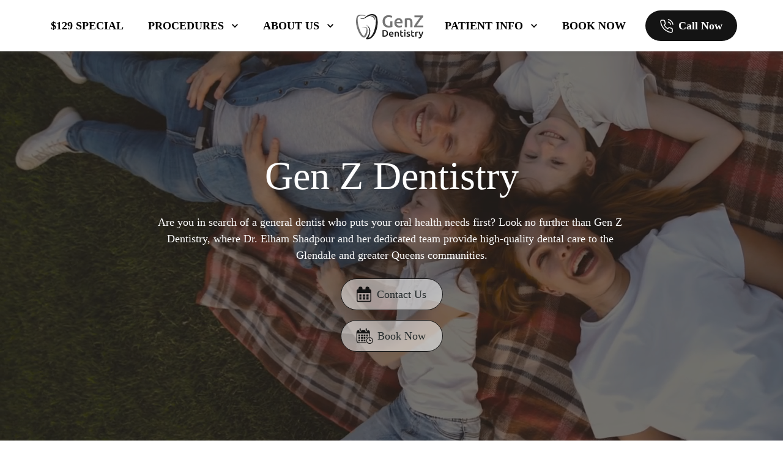

--- FILE ---
content_type: image/svg+xml
request_url: https://d3t5ai5vcxyqte.cloudfront.net/media/sdozwqwzjjbuciguvaud.svg?updated_at=2024-03-08T18:07:46.566Z
body_size: 4398
content:
<svg width="89" height="89" viewBox="0 0 89 89" fill="none" xmlns="http://www.w3.org/2000/svg">
<g filter="url(#filter0_d_1087_585)">
<g filter="url(#filter1_d_1087_585)">
<path fill-rule="evenodd" clip-rule="evenodd" d="M44.7637 0.988403C67.957 0.988403 86.7637 19.7951 86.7637 42.9884C86.7637 66.1817 67.957 84.9884 44.7637 84.9884C21.5703 84.9884 2.76367 66.1817 2.76367 42.9884C2.76367 19.7951 21.5703 0.988403 44.7637 0.988403Z" fill="#292929"/>
</g>
<path d="M66.069 31.827C64.8072 31.3925 63.3648 31.6152 61.8912 32.4673C59.5492 32.3595 56.6947 34.2072 55.2742 36.8005C54.0021 39.1231 54.4001 41.8849 54.6049 42.8773C53.9183 43.116 52.4381 43.739 51.561 44.9068C50.6711 46.0917 50.5869 47.9326 50.599 48.7634C49.695 48.7796 47.5641 48.9004 46.2705 49.6464C45.0873 50.3287 44.1929 51.5196 43.77 52.1594C43.2166 51.6738 42.0904 50.8704 40.6509 50.7983C40.0604 49.972 37.2576 45.8339 37.1244 41.5791C37.0346 38.7063 37.6937 36.3982 38.2233 34.5435C38.6016 33.219 38.9281 32.0753 38.9281 31.0083C38.9281 28.3466 37.3279 25.8551 35.5038 25.6765C34.1033 25.5393 32.2454 26.0755 31.7215 26.2388C30.2868 25.7211 28.6634 25.4331 27.6889 25.5493C26.0926 25.74 23.6512 27.247 22.7729 28.9788C22.0177 30.4684 22.2913 33.264 22.3757 33.9698C21.8898 34.6562 19.7637 37.8044 19.7637 40.3484C19.7637 42.7474 21.342 44.319 21.9271 44.8191C21.7157 45.7588 21.1064 49.0353 22.3789 50.9396C23.6264 52.8064 26.5093 53.6893 27.4022 53.9244C27.5596 54.7729 28.1922 57.3377 30.2156 58.409C32.263 59.4931 36.0366 58.6437 37.1023 58.3703C37.5033 58.9227 38.6071 60.1778 40.4912 60.4112C40.7253 60.4402 40.9621 60.4532 41.1989 60.4532C42.9747 60.4532 44.7471 59.7188 45.3016 59.4674C45.9044 59.7294 47.917 60.4852 49.9715 59.9266C52.0174 59.3706 53.2059 57.6338 53.5587 57.0439C53.9602 57.0035 54.8652 56.8897 55.8879 56.6147C56.3067 56.988 56.7747 57.2653 57.2819 57.4401C57.7079 57.5869 58.1513 57.6593 58.6077 57.6592C60.1411 57.6591 61.82 56.8408 63.4586 55.2693C65.5175 53.2949 67.2898 50.3464 68.4491 46.9673C69.6085 43.5882 70.0199 40.1709 69.6079 37.3451C69.1823 34.4266 67.9254 32.4668 66.069 31.827ZM67.6987 46.7089C66.5798 49.9704 64.8791 52.8065 62.91 54.695C61.009 56.5182 59.1019 57.2263 57.54 56.6882C57.2856 56.6006 57.0432 56.479 56.8137 56.3269C57.8024 55.9738 58.795 55.4578 59.4785 54.7052C60.5433 53.5325 60.9069 51.5812 61.0212 50.0961C62.623 49.6641 63.7136 48.7308 64.2641 47.317C64.3438 47.1124 64.2429 46.8818 64.0388 46.8019C63.8346 46.7221 63.6046 46.8233 63.5248 47.0278C63.0938 48.1345 62.2857 48.8665 61.0638 49.2551C61.0806 48.5863 61.0519 48.1259 61.0481 48.0683C61.0334 47.8491 60.8437 47.6848 60.6255 47.6982C60.407 47.7128 60.2416 47.9024 60.2561 48.1215C60.2589 48.1639 60.5188 52.3776 58.8915 54.1696C57.2577 55.9689 53.328 56.2665 53.2885 56.2693C53.1509 56.279 53.0278 56.3603 52.964 56.4829C52.9531 56.5039 51.847 58.5928 49.7636 59.1589C47.6564 59.7314 45.497 58.6834 45.4757 58.673C45.3649 58.6176 45.2346 58.6176 45.1238 58.6726C45.0993 58.6846 42.656 59.8777 40.5884 59.6217C38.6108 59.3767 37.6263 57.729 37.6172 57.7134C37.5261 57.5557 37.3399 57.4802 37.1646 57.53C37.1198 57.543 32.6541 58.8005 30.586 57.7056C28.563 56.6345 28.149 53.5814 28.1451 53.5511C28.124 53.3846 28.0009 53.2494 27.8375 53.213C27.8024 53.2051 24.3146 52.4072 23.038 50.4969C21.7723 48.6026 22.7452 44.8058 22.7552 44.7676C22.7966 44.609 22.7367 44.441 22.6043 44.3447C22.584 44.33 20.5573 42.8291 20.5573 40.3484C20.5573 37.8002 23.0827 34.3461 23.1082 34.3115C23.17 34.2278 23.1966 34.123 23.1821 34.0199C23.1777 33.9878 22.743 30.7935 23.4805 29.3391C24.2363 27.8486 26.4138 26.5026 27.7827 26.3391C29.1763 26.1731 32.326 27.0222 33.5214 28.0857C34.4732 28.9326 35.1901 31.6416 35.386 32.6139C35.4294 32.8291 35.6383 32.9684 35.8534 32.9251C36.0682 32.8815 36.2072 32.672 36.164 32.4567C36.1331 32.3033 35.3932 28.6876 34.0482 27.491C33.7478 27.2238 33.3527 26.9717 32.9018 26.7429C33.6449 26.5668 34.6387 26.3912 35.4268 26.4683C36.6789 26.5908 38.1345 28.6007 38.1345 31.0084C38.1345 31.9637 37.8221 33.0578 37.4604 34.3247C36.9155 36.2325 36.2375 38.6069 36.3312 41.6039C36.4569 45.6194 38.7411 49.4059 39.7074 50.8355C38.6049 50.9646 37.694 51.3521 37.1691 51.6231C36.9992 51.0606 36.6271 50.2012 35.8585 49.6752C35.0483 49.121 34.068 49.0695 33.5109 49.0952C33.457 48.3426 33.2926 46.7531 32.8284 45.695C32.3266 44.5508 31.0618 43.5388 30.5308 43.1495C30.7229 42.4225 31.1776 40.4484 30.8421 39.1439C30.4191 37.4991 28.2569 36.2476 28.1651 36.1952C27.9748 36.0863 27.7327 36.1528 27.6241 36.3434C27.5155 36.5341 27.5816 36.7769 27.7718 36.8859C27.7913 36.8972 29.7346 38.0241 30.0736 39.3423C30.4271 40.7171 29.7007 43.174 29.6934 43.1987C29.6432 43.3664 29.7085 43.5474 29.8539 43.6442C29.8711 43.6557 31.5669 44.7953 32.1019 46.0149C32.5619 47.0637 32.6992 48.8004 32.7326 49.3625L30.8064 51.1126C30.644 51.2601 30.6317 51.5116 30.7789 51.6743C30.8572 51.7609 30.9649 51.8048 31.073 51.8048C31.168 51.8048 31.2635 51.7707 31.3395 51.7018L33.3135 49.9083C33.6405 49.8726 34.654 49.8138 35.4111 50.3319C36.156 50.8416 36.4212 51.8398 36.4913 52.1743L35.3784 54.4332C35.2813 54.63 35.362 54.8685 35.5585 54.9658C35.615 54.9937 35.6749 55.0069 35.7339 55.0069C35.8802 55.0069 36.0209 54.9256 36.0901 54.7852L37.2115 52.5091C37.548 52.306 38.8531 51.5863 40.4446 51.5863C41.9511 51.5863 43.1276 52.6294 43.4581 52.955L43.5891 56.1137C43.5979 56.3275 43.7736 56.4949 43.9852 56.4949C43.9907 56.4949 43.9963 56.4948 44.002 56.4945C44.2209 56.4854 44.391 56.3001 44.3819 56.0807L44.2495 52.8879C44.4791 52.5081 45.4105 51.06 46.6665 50.3354C48.1133 49.501 50.9735 49.5565 51.0032 49.5577C51.1103 49.561 51.2236 49.5149 51.3008 49.433C51.3779 49.3512 51.4168 49.2404 51.4079 49.1281C51.4059 49.1038 51.2242 46.6779 52.1954 45.3849C53.1738 44.0821 55.1574 43.5351 55.1771 43.5297C55.2791 43.5025 55.366 43.4354 55.4186 43.3436C55.4713 43.2518 55.4853 43.1427 55.4575 43.0406C55.4486 43.0078 54.5791 39.7231 55.9703 37.1831C57.4405 34.4987 60.2893 33.0664 62.0865 33.2792C63.9189 33.496 65.2488 36.0424 65.2488 39.3338C65.2488 42.5649 63.4651 44.262 63.4479 44.2779C63.2864 44.4263 63.2756 44.6779 63.4237 44.8398C63.5719 45.0016 63.8229 45.0125 63.9843 44.8641C64.0684 44.7868 66.0425 42.9311 66.0425 39.3337C66.0425 36.1062 64.872 33.5773 63.1026 32.7544C64.0746 32.3615 64.9977 32.2987 65.8112 32.5788C67.3729 33.1169 68.4424 34.8505 68.823 37.46C69.2167 40.163 68.8176 43.4475 67.6987 46.7089ZM61.3152 36.6249C61.5003 38.7786 60.9114 40.5516 59.5646 41.8947C59.4872 41.972 59.3859 42.0105 59.2847 42.0105C59.1828 42.0105 59.0809 41.9715 59.0035 41.8933C58.8488 41.7377 58.8494 41.4858 59.0049 41.331C60.1938 40.1452 60.6909 38.6282 60.5246 36.6933C60.5058 36.4744 60.6675 36.2817 60.8859 36.2629C61.1038 36.2449 61.2963 36.406 61.3152 36.6249ZM56.3904 47.383C56.5734 49.7047 55.7291 51.3556 53.8812 52.2898C53.8238 52.3187 53.7628 52.3325 53.7027 52.3325C53.5577 52.3325 53.418 52.2525 53.3482 52.1139C53.2494 51.9178 53.328 51.6787 53.5237 51.5797C55.0777 50.7942 55.7566 49.4418 55.5994 47.4455C55.5821 47.2266 55.7452 47.0351 55.9638 47.0178C56.1815 46.9997 56.3732 47.164 56.3904 47.383ZM49.7006 54.2894C49.1574 55.4429 48.1546 56.0454 46.7201 56.0807C46.7169 56.0808 46.7136 56.0808 46.7102 56.0808C46.4955 56.0808 46.3191 55.9091 46.3137 55.6929C46.3083 55.4734 46.4816 55.291 46.7007 55.2856C47.8261 55.258 48.5726 54.8211 48.9829 53.95C49.0764 53.7514 49.3128 53.6663 49.511 53.7601C49.7094 53.8538 49.7943 54.0909 49.7006 54.2894ZM27.7141 49.4214C27.7742 49.6326 27.6522 49.8527 27.4414 49.9129C27.405 49.9233 27.3683 49.9282 27.3322 49.9282C27.1595 49.9282 27.0006 49.8143 26.9508 49.6396C26.6317 48.5191 25.9843 47.7222 24.9715 47.2032C24.7763 47.1032 24.6991 46.8636 24.7989 46.6681C24.8987 46.4724 25.1378 46.3952 25.3329 46.4951C26.5353 47.1113 27.3364 48.0958 27.7141 49.4214ZM23.6738 38.297C24.5218 39.5211 24.809 40.927 24.5275 42.4752C24.4925 42.6672 24.3256 42.8017 24.1376 42.8017C24.114 42.8017 24.0901 42.7996 24.0659 42.7952C23.8503 42.7559 23.7074 42.5488 23.7466 42.3327C23.9924 40.9812 23.7552 39.8095 23.0216 38.7507C22.8966 38.5703 22.9413 38.3224 23.1213 38.1972C23.3014 38.072 23.5487 38.1165 23.6738 38.297ZM30.2812 36.3333C30.1182 36.1863 30.105 35.9349 30.2514 35.7717C31.3943 34.498 32.0243 32.8885 32.1238 30.9877C32.1352 30.7682 32.3206 30.6014 32.5408 30.6115C32.7597 30.6229 32.9277 30.8101 32.9162 31.0294C32.807 33.1167 32.1089 34.8911 30.8416 36.3035C30.7632 36.3908 30.655 36.4353 30.5463 36.4353C30.4518 36.4352 30.357 36.4015 30.2812 36.3333ZM26.2143 32.4997C26.8155 31.6085 26.9576 30.6317 26.6492 29.5133C26.5908 29.3017 26.7147 29.0826 26.926 29.0241C27.1375 28.9655 27.3557 29.0897 27.4142 29.3015C27.7831 30.6388 27.6006 31.8647 26.8717 32.9451C26.7951 33.0588 26.67 33.12 26.5427 33.12C26.4662 33.12 26.3889 33.098 26.3208 33.0517C26.1393 32.9288 26.0916 32.6816 26.2143 32.4997ZM34.1759 41.8209C33.3963 39.9034 33.3963 37.9587 34.1759 36.0412C34.2586 35.8379 34.4899 35.7402 34.6932 35.8231C34.8961 35.9059 34.9935 36.138 34.9108 36.3414C34.2121 38.0597 34.2121 39.8024 34.9108 41.5208C34.9935 41.7242 34.8961 41.9563 34.6932 42.0392C34.6442 42.0591 34.5934 42.0687 34.5435 42.0687C34.3869 42.0686 34.2386 41.9751 34.1759 41.8209Z" fill="white" stroke="white" stroke-width="0.45"/>
</g>
<defs>
<filter id="filter0_d_1087_585" x="0.763672" y="0.988403" width="88" height="88" filterUnits="userSpaceOnUse" color-interpolation-filters="sRGB">
<feFlood flood-opacity="0" result="BackgroundImageFix"/>
<feColorMatrix in="SourceAlpha" type="matrix" values="0 0 0 0 0 0 0 0 0 0 0 0 0 0 0 0 0 0 127 0" result="hardAlpha"/>
<feOffset dy="2"/>
<feGaussianBlur stdDeviation="1"/>
<feComposite in2="hardAlpha" operator="out"/>
<feColorMatrix type="matrix" values="0 0 0 0 0 0 0 0 0 0 0 0 0 0 0 0 0 0 0.1 0"/>
<feBlend mode="normal" in2="BackgroundImageFix" result="effect1_dropShadow_1087_585"/>
<feBlend mode="normal" in="SourceGraphic" in2="effect1_dropShadow_1087_585" result="shape"/>
</filter>
<filter id="filter1_d_1087_585" x="0.763672" y="0.988403" width="88" height="88" filterUnits="userSpaceOnUse" color-interpolation-filters="sRGB">
<feFlood flood-opacity="0" result="BackgroundImageFix"/>
<feColorMatrix in="SourceAlpha" type="matrix" values="0 0 0 0 0 0 0 0 0 0 0 0 0 0 0 0 0 0 127 0" result="hardAlpha"/>
<feOffset dy="2"/>
<feGaussianBlur stdDeviation="1"/>
<feComposite in2="hardAlpha" operator="out"/>
<feColorMatrix type="matrix" values="0 0 0 0 0 0 0 0 0 0 0 0 0 0 0 0 0 0 0.1 0"/>
<feBlend mode="normal" in2="BackgroundImageFix" result="effect1_dropShadow_1087_585"/>
<feBlend mode="normal" in="SourceGraphic" in2="effect1_dropShadow_1087_585" result="shape"/>
</filter>
</defs>
</svg>


--- FILE ---
content_type: image/svg+xml
request_url: https://d3t5ai5vcxyqte.cloudfront.net/media/tgabeozspgotjuzkozfeuu.svg?updated_at=2024-03-20T05:34:12.644Z
body_size: 634
content:
<svg version="1.2" xmlns="http://www.w3.org/2000/svg" viewBox="0 0 22 23" width="22" height="23">
	<title>call icon outline-svg</title>
	<defs>
		<image  width="22" height="23" id="img1" href="[data-uri]"/>
	</defs>
	<style>
	</style>
	<use id="Layer 1" href="#img1" x="0" y="0"/>
</svg>

--- FILE ---
content_type: application/javascript
request_url: https://d1w6os7wsf1o9w.cloudfront.net/sections_services_service-section-zenvity/0.0.86/static/chunks/631.04886885c1064c93.js
body_size: 19302
content:
(self.webpackChunksections_services_service_section_zenvity=self.webpackChunksections_services_service_section_zenvity||[]).push([[631],{8653:function(e,t,n){"use strict";var r=n(4512);Object.defineProperty(t,"__esModule",{value:!0}),t.default=void 0;var o=r(n(950)),a=n(2807),i=(0,o.default)((0,a.jsx)("path",{d:"M5 13h11.17l-4.88 4.88c-.39.39-.39 1.03 0 1.42.39.39 1.02.39 1.41 0l6.59-6.59c.39-.39.39-1.02 0-1.41l-6.58-6.6a.9959.9959 0 0 0-1.41 0c-.39.39-.39 1.02 0 1.41L16.17 11H5c-.55 0-1 .45-1 1s.45 1 1 1z"}),"ArrowForwardRounded");t.default=i},950:function(e,t,n){"use strict";Object.defineProperty(t,"__esModule",{value:!0}),Object.defineProperty(t,"default",{enumerable:!0,get:function(){return r.createSvgIcon}});var r=n(6169)},6173:function(e,t,n){"use strict";var r=n(5260),o=n(38),a=n(3027),i=n(7368),c=n(7649),s=n(1352),l=n(3703),d=n(3751),u=n(2807);let f=["className","component"],p=e=>{let{classes:t}=e;return(0,c.unstable_composeClasses)({root:["root"]},d.N,t)},m=(0,s.ZP)("div",{name:"MuiCardContent",slot:"Root",overridesResolver:(e,t)=>t.root})(()=>({padding:16,"&:last-child":{paddingBottom:24}})),g=a.forwardRef(function(e,t){let n=(0,l.Z)({props:e,name:"MuiCardContent"}),{className:a,component:c="div"}=n,s=(0,o.Z)(n,f),d=(0,r.Z)({},n,{component:c}),g=p(d);return(0,u.jsx)(m,(0,r.Z)({as:c,className:(0,i.Z)(g.root,a),ownerState:d,ref:t},s))});t.Z=g},3751:function(e,t,n){"use strict";n.d(t,{N:function(){return o}});var r=n(7649);function o(e){return(0,r.unstable_generateUtilityClass)("MuiCardContent",e)}let a=(0,r.unstable_generateUtilityClasses)("MuiCardContent",["root"]);t.Z=a},5548:function(e,t,n){"use strict";n.r(t),n.d(t,{cardContentClasses:function(){return o.Z},default:function(){return r.Z},getCardContentUtilityClass:function(){return o.N}});var r=n(6173),o=n(3751)},774:function(e,t,n){"use strict";var r=n(5260),o=n(38),a=n(3027),i=n(7368),c=n(7649),s=n(2906),l=n(3703),d=n(1352),u=n(3169),f=n(2807);let p=["children","className","color","component","fontSize","htmlColor","inheritViewBox","titleAccess","viewBox"],m=e=>{let{color:t,fontSize:n,classes:r}=e,o={root:["root","inherit"!==t&&`color${(0,s.Z)(t)}`,`fontSize${(0,s.Z)(n)}`]};return(0,c.unstable_composeClasses)(o,u.h,r)},g=(0,d.ZP)("svg",{name:"MuiSvgIcon",slot:"Root",overridesResolver:(e,t)=>{let{ownerState:n}=e;return[t.root,"inherit"!==n.color&&t[`color${(0,s.Z)(n.color)}`],t[`fontSize${(0,s.Z)(n.fontSize)}`]]}})(({theme:e,ownerState:t})=>{var n,r,o,a,i,c,s,l,d,u,f,p,m;return{userSelect:"none",width:"1em",height:"1em",display:"inline-block",fill:t.hasSvgAsChild?void 0:"currentColor",flexShrink:0,transition:null==(n=e.transitions)||null==(r=n.create)?void 0:r.call(n,"fill",{duration:null==(o=e.transitions)||null==(o=o.duration)?void 0:o.shorter}),fontSize:({inherit:"inherit",small:(null==(a=e.typography)||null==(i=a.pxToRem)?void 0:i.call(a,20))||"1.25rem",medium:(null==(c=e.typography)||null==(s=c.pxToRem)?void 0:s.call(c,24))||"1.5rem",large:(null==(l=e.typography)||null==(d=l.pxToRem)?void 0:d.call(l,35))||"2.1875rem"})[t.fontSize],color:null!=(u=null==(f=(e.vars||e).palette)||null==(f=f[t.color])?void 0:f.main)?u:({action:null==(p=(e.vars||e).palette)||null==(p=p.action)?void 0:p.active,disabled:null==(m=(e.vars||e).palette)||null==(m=m.action)?void 0:m.disabled,inherit:void 0})[t.color]}}),y=a.forwardRef(function(e,t){let n=(0,l.Z)({props:e,name:"MuiSvgIcon"}),{children:c,className:s,color:d="inherit",component:u="svg",fontSize:y="medium",htmlColor:h,inheritViewBox:b=!1,titleAccess:v,viewBox:x="0 0 24 24"}=n,Z=(0,o.Z)(n,p),w=a.isValidElement(c)&&"svg"===c.type,k=(0,r.Z)({},n,{color:d,component:u,fontSize:y,instanceFontSize:e.fontSize,inheritViewBox:b,viewBox:x,hasSvgAsChild:w}),O={};b||(O.viewBox=x);let S=m(k);return(0,f.jsxs)(g,(0,r.Z)({as:u,className:(0,i.Z)(S.root,s),focusable:"false",color:h,"aria-hidden":!v||void 0,role:v?"img":void 0,ref:t},O,Z,w&&c.props,{ownerState:k,children:[w?c.props.children:c,v?(0,f.jsx)("title",{children:v}):null]}))});y.muiName="SvgIcon",t.Z=y},3169:function(e,t,n){"use strict";n.d(t,{h:function(){return o}});var r=n(7649);function o(e){return(0,r.unstable_generateUtilityClass)("MuiSvgIcon",e)}let a=(0,r.unstable_generateUtilityClasses)("MuiSvgIcon",["root","colorPrimary","colorSecondary","colorAction","colorError","colorDisabled","fontSizeInherit","fontSizeSmall","fontSizeMedium","fontSizeLarge"]);t.Z=a},5196:function(e,t,n){"use strict";var r=n(7640),o=n(1352),a=n(3703);let i=(0,r.Z)({createStyledComponent:(0,o.ZP)("div",{name:"MuiGrid2",slot:"Root",overridesResolver:(e,t)=>t.root}),componentName:"MuiGrid2",useThemeProps:e=>(0,a.Z)({props:e,name:"MuiGrid2"})});t.Z=i},7866:function(e,t,n){"use strict";n.r(t),n.d(t,{default:function(){return r.Z},getGrid2UtilityClass:function(){return a},grid2Classes:function(){return s}});var r=n(5196),o=n(7649);function a(e){return(0,o.unstable_generateUtilityClass)("MuiGrid2",e)}let i=["auto",!0,1,2,3,4,5,6,7,8,9,10,11,12],c=(0,o.unstable_generateUtilityClasses)("MuiGrid2",["root","container","item","zeroMinWidth",...[0,1,2,3,4,5,6,7,8,9,10].map(e=>`spacing-xs-${e}`),...["column-reverse","column","row-reverse","row"].map(e=>`direction-xs-${e}`),...["nowrap","wrap-reverse","wrap"].map(e=>`wrap-xs-${e}`),...i.map(e=>`grid-xs-${e}`),...i.map(e=>`grid-sm-${e}`),...i.map(e=>`grid-md-${e}`),...i.map(e=>`grid-lg-${e}`),...i.map(e=>`grid-xl-${e}`)]);var s=c},212:function(e,t){"use strict";t.Z={50:"#e3f2fd",100:"#bbdefb",200:"#90caf9",300:"#64b5f6",400:"#42a5f5",500:"#2196f3",600:"#1e88e5",700:"#1976d2",800:"#1565c0",900:"#0d47a1",A100:"#82b1ff",A200:"#448aff",A400:"#2979ff",A700:"#2962ff"}},9194:function(e,t){"use strict";t.Z={black:"#000",white:"#fff"}},898:function(e,t){"use strict";t.Z={50:"#e8f5e9",100:"#c8e6c9",200:"#a5d6a7",300:"#81c784",400:"#66bb6a",500:"#4caf50",600:"#43a047",700:"#388e3c",800:"#2e7d32",900:"#1b5e20",A100:"#b9f6ca",A200:"#69f0ae",A400:"#00e676",A700:"#00c853"}},932:function(e,t){"use strict";t.Z={50:"#fafafa",100:"#f5f5f5",200:"#eeeeee",300:"#e0e0e0",400:"#bdbdbd",500:"#9e9e9e",600:"#757575",700:"#616161",800:"#424242",900:"#212121",A100:"#f5f5f5",A200:"#eeeeee",A400:"#bdbdbd",A700:"#616161"}},6484:function(e,t){"use strict";t.Z={50:"#e1f5fe",100:"#b3e5fc",200:"#81d4fa",300:"#4fc3f7",400:"#29b6f6",500:"#03a9f4",600:"#039be5",700:"#0288d1",800:"#0277bd",900:"#01579b",A100:"#80d8ff",A200:"#40c4ff",A400:"#00b0ff",A700:"#0091ea"}},4340:function(e,t){"use strict";t.Z={50:"#fff3e0",100:"#ffe0b2",200:"#ffcc80",300:"#ffb74d",400:"#ffa726",500:"#ff9800",600:"#fb8c00",700:"#f57c00",800:"#ef6c00",900:"#e65100",A100:"#ffd180",A200:"#ffab40",A400:"#ff9100",A700:"#ff6d00"}},7741:function(e,t){"use strict";t.Z={50:"#f3e5f5",100:"#e1bee7",200:"#ce93d8",300:"#ba68c8",400:"#ab47bc",500:"#9c27b0",600:"#8e24aa",700:"#7b1fa2",800:"#6a1b9a",900:"#4a148c",A100:"#ea80fc",A200:"#e040fb",A400:"#d500f9",A700:"#aa00ff"}},487:function(e,t){"use strict";t.Z={50:"#ffebee",100:"#ffcdd2",200:"#ef9a9a",300:"#e57373",400:"#ef5350",500:"#f44336",600:"#e53935",700:"#d32f2f",800:"#c62828",900:"#b71c1c",A100:"#ff8a80",A200:"#ff5252",A400:"#ff1744",A700:"#d50000"}},6990:function(e,t,n){"use strict";n.d(t,{A:function(){return j},Z:function(){return C}});var r=n(5260),o=n(38),a=n(7649),i=n(794),c=n(9194),s=n(932),l=n(7741),d=n(487),u=n(4340),f=n(212),p=n(6484),m=n(898);let g=["mode","contrastThreshold","tonalOffset"],y={text:{primary:"rgba(0, 0, 0, 0.87)",secondary:"rgba(0, 0, 0, 0.6)",disabled:"rgba(0, 0, 0, 0.38)"},divider:"rgba(0, 0, 0, 0.12)",background:{paper:c.Z.white,default:c.Z.white},action:{active:"rgba(0, 0, 0, 0.54)",hover:"rgba(0, 0, 0, 0.04)",hoverOpacity:.04,selected:"rgba(0, 0, 0, 0.08)",selectedOpacity:.08,disabled:"rgba(0, 0, 0, 0.26)",disabledBackground:"rgba(0, 0, 0, 0.12)",disabledOpacity:.38,focus:"rgba(0, 0, 0, 0.12)",focusOpacity:.12,activatedOpacity:.12}},h={text:{primary:c.Z.white,secondary:"rgba(255, 255, 255, 0.7)",disabled:"rgba(255, 255, 255, 0.5)",icon:"rgba(255, 255, 255, 0.5)"},divider:"rgba(255, 255, 255, 0.12)",background:{paper:"#121212",default:"#121212"},action:{active:c.Z.white,hover:"rgba(255, 255, 255, 0.08)",hoverOpacity:.08,selected:"rgba(255, 255, 255, 0.16)",selectedOpacity:.16,disabled:"rgba(255, 255, 255, 0.3)",disabledBackground:"rgba(255, 255, 255, 0.12)",disabledOpacity:.38,focus:"rgba(255, 255, 255, 0.12)",focusOpacity:.12,activatedOpacity:.24}};function b(e,t,n,r){let o=r.light||r,a=r.dark||1.5*r;e[t]||(e.hasOwnProperty(n)?e[t]=e[n]:"light"===t?e.light=(0,i.lighten)(e.main,o):"dark"===t&&(e.dark=(0,i.darken)(e.main,a)))}var v=n(1446);function x(...e){return`${e[0]}px ${e[1]}px ${e[2]}px ${e[3]}px rgba(0,0,0,0.2),${e[4]}px ${e[5]}px ${e[6]}px ${e[7]}px rgba(0,0,0,0.14),${e[8]}px ${e[9]}px ${e[10]}px ${e[11]}px rgba(0,0,0,0.12)`}let Z=["none",x(0,2,1,-1,0,1,1,0,0,1,3,0),x(0,3,1,-2,0,2,2,0,0,1,5,0),x(0,3,3,-2,0,3,4,0,0,1,8,0),x(0,2,4,-1,0,4,5,0,0,1,10,0),x(0,3,5,-1,0,5,8,0,0,1,14,0),x(0,3,5,-1,0,6,10,0,0,1,18,0),x(0,4,5,-2,0,7,10,1,0,2,16,1),x(0,5,5,-3,0,8,10,1,0,3,14,2),x(0,5,6,-3,0,9,12,1,0,3,16,2),x(0,6,6,-3,0,10,14,1,0,4,18,3),x(0,6,7,-4,0,11,15,1,0,4,20,3),x(0,7,8,-4,0,12,17,2,0,5,22,4),x(0,7,8,-4,0,13,19,2,0,5,24,4),x(0,7,9,-4,0,14,21,2,0,5,26,4),x(0,8,9,-5,0,15,22,2,0,6,28,5),x(0,8,10,-5,0,16,24,2,0,6,30,5),x(0,8,11,-5,0,17,26,2,0,6,32,5),x(0,9,11,-5,0,18,28,2,0,7,34,6),x(0,9,12,-6,0,19,29,2,0,7,36,6),x(0,10,13,-6,0,20,31,3,0,8,38,7),x(0,10,13,-6,0,21,33,3,0,8,40,7),x(0,10,14,-6,0,22,35,3,0,8,42,7),x(0,11,14,-7,0,23,36,3,0,9,44,8),x(0,11,15,-7,0,24,38,3,0,9,46,8)];var w=n(2065),k={mobileStepper:1e3,fab:1050,speedDial:1050,appBar:1100,drawer:1200,modal:1300,snackbar:1400,tooltip:1500};let O=["breakpoints","mixins","spacing","palette","transitions","typography","shape"];function S(e={},...t){var n;let{mixins:x={},palette:j={},transitions:C={},typography:P={}}=e,_=(0,o.Z)(e,O);if(e.vars)throw Error((0,a.formatMuiErrorMessage)(18));let A=function(e){let{mode:t="light",contrastThreshold:n=3,tonalOffset:v=.2}=e,x=(0,o.Z)(e,g),Z=e.primary||function(e="light"){return"dark"===e?{main:f.Z[200],light:f.Z[50],dark:f.Z[400]}:{main:f.Z[700],light:f.Z[400],dark:f.Z[800]}}(t),w=e.secondary||function(e="light"){return"dark"===e?{main:l.Z[200],light:l.Z[50],dark:l.Z[400]}:{main:l.Z[500],light:l.Z[300],dark:l.Z[700]}}(t),k=e.error||function(e="light"){return"dark"===e?{main:d.Z[500],light:d.Z[300],dark:d.Z[700]}:{main:d.Z[700],light:d.Z[400],dark:d.Z[800]}}(t),O=e.info||function(e="light"){return"dark"===e?{main:p.Z[400],light:p.Z[300],dark:p.Z[700]}:{main:p.Z[700],light:p.Z[500],dark:p.Z[900]}}(t),S=e.success||function(e="light"){return"dark"===e?{main:m.Z[400],light:m.Z[300],dark:m.Z[700]}:{main:m.Z[800],light:m.Z[500],dark:m.Z[900]}}(t),j=e.warning||function(e="light"){return"dark"===e?{main:u.Z[400],light:u.Z[300],dark:u.Z[700]}:{main:"#ed6c02",light:u.Z[500],dark:u.Z[900]}}(t);function C(e){let t=(0,i.getContrastRatio)(e,h.text.primary)>=n?h.text.primary:y.text.primary;return t}let P=({color:e,name:t,mainShade:n=500,lightShade:o=300,darkShade:i=700})=>{if(!(e=(0,r.Z)({},e)).main&&e[n]&&(e.main=e[n]),!e.hasOwnProperty("main"))throw Error((0,a.formatMuiErrorMessage)(11,t?` (${t})`:"",n));if("string"!=typeof e.main)throw Error((0,a.formatMuiErrorMessage)(12,t?` (${t})`:"",JSON.stringify(e.main)));return b(e,"light",o,v),b(e,"dark",i,v),e.contrastText||(e.contrastText=C(e.main)),e},_=(0,a.deepmerge)((0,r.Z)({common:(0,r.Z)({},c.Z),mode:t,primary:P({color:Z,name:"primary"}),secondary:P({color:w,name:"secondary",mainShade:"A400",lightShade:"A200",darkShade:"A700"}),error:P({color:k,name:"error"}),warning:P({color:j,name:"warning"}),info:P({color:O,name:"info"}),success:P({color:S,name:"success"}),grey:s.Z,contrastThreshold:n,getContrastText:C,augmentColor:P,tonalOffset:v},{dark:h,light:y}[t]),x);return _}(j),E=(0,i.createTheme)(e),$=(0,a.deepmerge)(E,{mixins:(n=E.breakpoints,(0,r.Z)({toolbar:{minHeight:56,[n.up("xs")]:{"@media (orientation: landscape)":{minHeight:48}},[n.up("sm")]:{minHeight:64}}},x)),palette:A,shadows:Z.slice(),typography:(0,v.Z)(A,P),transitions:(0,w.ZP)(C),zIndex:(0,r.Z)({},k)});return $=(0,a.deepmerge)($,_),($=t.reduce((e,t)=>(0,a.deepmerge)(e,t),$)).unstable_sxConfig=(0,r.Z)({},i.unstable_defaultSxConfig,null==_?void 0:_.unstable_sxConfig),$.unstable_sx=function(e){return(0,i.unstable_styleFunctionSx)({sx:e,theme:this})},$}function j(...e){return S(...e)}var C=S},2065:function(e,t,n){"use strict";n.d(t,{Ui:function(){return i},ZP:function(){return d},x9:function(){return c}});var r=n(38),o=n(5260);let a=["duration","easing","delay"],i={easeInOut:"cubic-bezier(0.4, 0, 0.2, 1)",easeOut:"cubic-bezier(0.0, 0, 0.2, 1)",easeIn:"cubic-bezier(0.4, 0, 1, 1)",sharp:"cubic-bezier(0.4, 0, 0.6, 1)"},c={shortest:150,shorter:200,short:250,standard:300,complex:375,enteringScreen:225,leavingScreen:195};function s(e){return`${Math.round(e)}ms`}function l(e){if(!e)return 0;let t=e/36;return Math.round((4+15*t**.25+t/5)*10)}function d(e){let t=(0,o.Z)({},i,e.easing),n=(0,o.Z)({},c,e.duration);return(0,o.Z)({getAutoHeightDuration:l,create:(e=["all"],o={})=>{let{duration:i=n.standard,easing:c=t.easeInOut,delay:l=0}=o;return(0,r.Z)(o,a),(Array.isArray(e)?e:[e]).map(e=>`${e} ${"string"==typeof i?i:s(i)} ${c} ${"string"==typeof l?l:s(l)}`).join(",")}},e,{easing:t,duration:n})}},1446:function(e,t,n){"use strict";n.d(t,{Z:function(){return l}});var r=n(5260),o=n(38),a=n(7649);let i=["fontFamily","fontSize","fontWeightLight","fontWeightRegular","fontWeightMedium","fontWeightBold","htmlFontSize","allVariants","pxToRem"],c={textTransform:"uppercase"},s='"Roboto", "Helvetica", "Arial", sans-serif';function l(e,t){let n="function"==typeof t?t(e):t,{fontFamily:l=s,fontSize:d=14,fontWeightLight:u=300,fontWeightRegular:f=400,fontWeightMedium:p=500,fontWeightBold:m=700,htmlFontSize:g=16,allVariants:y,pxToRem:h}=n,b=(0,o.Z)(n,i),v=d/14,x=h||(e=>`${e/g*v}rem`),Z=(e,t,n,o,a)=>(0,r.Z)({fontFamily:l,fontWeight:e,fontSize:x(t),lineHeight:n},l===s?{letterSpacing:`${Math.round(1e5*(o/t))/1e5}em`}:{},a,y),w={h1:Z(u,96,1.167,-1.5),h2:Z(u,60,1.2,-.5),h3:Z(f,48,1.167,0),h4:Z(f,34,1.235,.25),h5:Z(f,24,1.334,0),h6:Z(p,20,1.6,.15),subtitle1:Z(f,16,1.75,.15),subtitle2:Z(p,14,1.57,.1),body1:Z(f,16,1.5,.15),body2:Z(f,14,1.43,.15),button:Z(p,14,1.75,.4,c),caption:Z(f,12,1.66,.4),overline:Z(f,12,2.66,1,c),inherit:{fontFamily:"inherit",fontWeight:"inherit",fontSize:"inherit",lineHeight:"inherit",letterSpacing:"inherit"}};return(0,a.deepmerge)((0,r.Z)({htmlFontSize:g,pxToRem:x,fontFamily:l,fontSize:d,fontWeightLight:u,fontWeightRegular:f,fontWeightMedium:p,fontWeightBold:m},w),b,{clone:!1})}},189:function(e,t,n){"use strict";var r=n(6990);let o=(0,r.Z)();t.Z=o},4950:function(e,t){"use strict";t.Z="$$material"},1352:function(e,t,n){"use strict";n.d(t,{Dz:function(){return c},FO:function(){return i}});var r=n(794),o=n(189),a=n(4950);let i=e=>(0,r.shouldForwardProp)(e)&&"classes"!==e,c=r.shouldForwardProp,s=(0,r.createStyled)({themeId:a.Z,defaultTheme:o.Z,rootShouldForwardProp:i});t.ZP=s},3703:function(e,t,n){"use strict";n.d(t,{Z:function(){return i}});var r=n(794),o=n(189),a=n(4950);function i({props:e,name:t}){return(0,r.useThemeProps)({props:e,name:t,defaultTheme:o.Z,themeId:a.Z})}},2906:function(e,t,n){"use strict";var r=n(7649);t.Z=r.unstable_capitalize},1069:function(e,t,n){"use strict";var r=n(7649);t.Z=r.unstable_createChainedFunction},3566:function(e,t,n){"use strict";n.d(t,{Z:function(){return c}});var r=n(5260),o=n(3027),a=n(774),i=n(2807);function c(e,t){function n(n,o){return(0,i.jsx)(a.Z,(0,r.Z)({"data-testid":`${t}Icon`,ref:o},n,{children:e}))}return n.muiName=a.Z.muiName,o.memo(o.forwardRef(n))}},6807:function(e,t,n){"use strict";var r=n(7649);t.Z=r.unstable_debounce},6169:function(e,t,n){"use strict";n.r(t),n.d(t,{capitalize:function(){return o.Z},createChainedFunction:function(){return a.Z},createSvgIcon:function(){return i.Z},debounce:function(){return c.Z},deprecatedPropType:function(){return s},isMuiElement:function(){return l.Z},ownerDocument:function(){return d.Z},ownerWindow:function(){return u.Z},requirePropFactory:function(){return f},setRef:function(){return p},unstable_ClassNameGenerator:function(){return Z},unstable_useEnhancedEffect:function(){return m.Z},unstable_useId:function(){return g.Z},unsupportedProp:function(){return y},useControlled:function(){return h.Z},useEventCallback:function(){return b.Z},useForkRef:function(){return v.Z},useIsFocusVisible:function(){return x.Z}});var r=n(7649),o=n(2906),a=n(1069),i=n(3566),c=n(6807),s=r.unstable_deprecatedPropType,l=n(5847),d=n(9644),u=n(3237),f=r.unstable_requirePropFactory,p=r.unstable_setRef,m=n(3904),g=n(380),y=r.unstable_unsupportedProp,h=n(9511),b=n(684),v=n(9484),x=n(3082);let Z={configure:e=>{r.unstable_ClassNameGenerator.configure(e)}}},5847:function(e,t,n){"use strict";var r=n(7649);t.Z=r.unstable_isMuiElement},9644:function(e,t,n){"use strict";var r=n(7649);t.Z=r.unstable_ownerDocument},3237:function(e,t,n){"use strict";var r=n(7649);t.Z=r.unstable_ownerWindow},9511:function(e,t,n){"use strict";var r=n(7649);t.Z=r.unstable_useControlled},3904:function(e,t,n){"use strict";var r=n(7649);t.Z=r.unstable_useEnhancedEffect},684:function(e,t,n){"use strict";var r=n(7649);t.Z=r.unstable_useEventCallback},9484:function(e,t,n){"use strict";var r=n(7649);t.Z=r.unstable_useForkRef},380:function(e,t,n){"use strict";var r=n(7649);t.Z=r.unstable_useId},3082:function(e,t,n){"use strict";var r=n(7649);t.Z=r.unstable_useIsFocusVisible},7640:function(e,t,n){"use strict";n.d(t,{Z:function(){return M}});var r=n(5260),o=n(38),a=n(3027),i=n(7368),c=n(3799),s=n(3851),l=n(8491),d=n(36),u=n(2527),f=n(360),p=n(4449),m=n(1064),g=n(9976);function y(e){return e?`Level${e}`:""}function h(e){return e.unstable_level>0&&e.container}function b(e){return function(t){return`var(--Grid-${t}Spacing${y(e.unstable_level)})`}}function v(e){return function(t){return 0===e.unstable_level?`var(--Grid-${t}Spacing)`:`var(--Grid-${t}Spacing${y(e.unstable_level-1)})`}}function x(e){return 0===e.unstable_level?"var(--Grid-columns)":`var(--Grid-columns${y(e.unstable_level-1)})`}let Z=({theme:e,ownerState:t})=>{let n=b(t),r={};return(0,g.t)(e.breakpoints,t.gridSize,(e,o)=>{let a={};!0===o&&(a={flexBasis:0,flexGrow:1,maxWidth:"100%"}),"auto"===o&&(a={flexBasis:"auto",flexGrow:0,flexShrink:0,maxWidth:"none",width:"auto"}),"number"==typeof o&&(a={flexGrow:0,flexBasis:"auto",width:`calc(100% * ${o} / ${x(t)}${h(t)?` + ${n("column")}`:""})`}),e(r,a)}),r},w=({theme:e,ownerState:t})=>{let n={};return(0,g.t)(e.breakpoints,t.gridOffset,(e,r)=>{let o={};"auto"===r&&(o={marginLeft:"auto"}),"number"==typeof r&&(o={marginLeft:0===r?"0px":`calc(100% * ${r} / ${x(t)})`}),e(n,o)}),n},k=({theme:e,ownerState:t})=>{if(!t.container)return{};let n=h(t)?{[`--Grid-columns${y(t.unstable_level)}`]:x(t)}:{"--Grid-columns":12};return(0,g.t)(e.breakpoints,t.columns,(e,r)=>{e(n,{[`--Grid-columns${y(t.unstable_level)}`]:r})}),n},O=({theme:e,ownerState:t})=>{if(!t.container)return{};let n=v(t),r=h(t)?{[`--Grid-rowSpacing${y(t.unstable_level)}`]:n("row")}:{};return(0,g.t)(e.breakpoints,t.rowSpacing,(n,o)=>{var a;n(r,{[`--Grid-rowSpacing${y(t.unstable_level)}`]:"string"==typeof o?o:null==(a=e.spacing)?void 0:a.call(e,o)})}),r},S=({theme:e,ownerState:t})=>{if(!t.container)return{};let n=v(t),r=h(t)?{[`--Grid-columnSpacing${y(t.unstable_level)}`]:n("column")}:{};return(0,g.t)(e.breakpoints,t.columnSpacing,(n,o)=>{var a;n(r,{[`--Grid-columnSpacing${y(t.unstable_level)}`]:"string"==typeof o?o:null==(a=e.spacing)?void 0:a.call(e,o)})}),r},j=({theme:e,ownerState:t})=>{if(!t.container)return{};let n={};return(0,g.t)(e.breakpoints,t.direction,(e,t)=>{e(n,{flexDirection:t})}),n},C=({ownerState:e})=>{let t=b(e),n=v(e);return(0,r.Z)({minWidth:0,boxSizing:"border-box"},e.container&&(0,r.Z)({display:"flex",flexWrap:"wrap"},e.wrap&&"wrap"!==e.wrap&&{flexWrap:e.wrap},{margin:`calc(${t("row")} / -2) calc(${t("column")} / -2)`},e.disableEqualOverflow&&{margin:`calc(${t("row")} * -1) 0px 0px calc(${t("column")} * -1)`}),(!e.container||h(e))&&(0,r.Z)({padding:`calc(${n("row")} / 2) calc(${n("column")} / 2)`},(e.disableEqualOverflow||e.parentDisableEqualOverflow)&&{padding:`${n("row")} 0px 0px ${n("column")}`}))},P=e=>{let t=[];return Object.entries(e).forEach(([e,n])=>{!1!==n&&void 0!==n&&t.push(`grid-${e}-${String(n)}`)}),t},_=(e,t="xs")=>{function n(e){return void 0!==e&&("string"==typeof e&&!Number.isNaN(Number(e))||"number"==typeof e&&e>0)}if(n(e))return[`spacing-${t}-${String(e)}`];if("object"==typeof e&&!Array.isArray(e)){let t=[];return Object.entries(e).forEach(([e,r])=>{n(r)&&t.push(`spacing-${e}-${String(r)}`)}),t}return[]},A=e=>void 0===e?[]:"object"==typeof e?Object.entries(e).map(([e,t])=>`direction-${e}-${t}`):[`direction-xs-${String(e)}`];var E=n(2807);let $=["className","children","columns","container","component","direction","wrap","spacing","rowSpacing","columnSpacing","disableEqualOverflow","unstable_level"],N=(0,m.Z)(),I=(0,d.Z)("div",{name:"MuiGrid",slot:"Root",overridesResolver:(e,t)=>t.root});function B(e){return(0,u.Z)({props:e,name:"MuiGrid",defaultTheme:N})}function M(e={}){let{createStyledComponent:t=I,useThemeProps:n=B,componentName:d="MuiGrid"}=e,u=a.createContext(void 0),m=(e,t)=>{let{container:n,direction:r,spacing:o,wrap:a,gridSize:i}=e,c={root:["root",n&&"container","wrap"!==a&&`wrap-xs-${String(a)}`,...A(r),...P(i),...n?_(o,t.breakpoints.keys[0]):[]]};return(0,l.Z)(c,e=>(0,s.ZP)(d,e),{})},g=t(k,S,O,Z,j,C,w),y=a.forwardRef(function(e,t){var s,l,d,y,h,b,v,x;let Z=(0,f.Z)(),w=n(e),k=(0,p.Z)(w),O=a.useContext(u),{className:S,children:j,columns:C=12,container:P=!1,component:_="div",direction:A="row",wrap:N="wrap",spacing:I=0,rowSpacing:B=I,columnSpacing:M=I,disableEqualOverflow:T,unstable_level:R=0}=k,z=(0,o.Z)(k,$),G=T;R&&void 0!==T&&(G=e.disableEqualOverflow);let W={},D={},F={};Object.entries(z).forEach(([e,t])=>{void 0!==Z.breakpoints.values[e]?W[e]=t:void 0!==Z.breakpoints.values[e.replace("Offset","")]?D[e.replace("Offset","")]=t:F[e]=t});let K=null!=(s=e.columns)?s:R?void 0:C,L=null!=(l=e.spacing)?l:R?void 0:I,q=null!=(d=null!=(y=e.rowSpacing)?y:e.spacing)?d:R?void 0:B,H=null!=(h=null!=(b=e.columnSpacing)?b:e.spacing)?h:R?void 0:M,V=(0,r.Z)({},k,{level:R,columns:K,container:P,direction:A,wrap:N,spacing:L,rowSpacing:q,columnSpacing:H,gridSize:W,gridOffset:D,disableEqualOverflow:null!=(v=null!=(x=G)?x:O)&&v,parentDisableEqualOverflow:O}),U=m(V,Z),Y=(0,E.jsx)(g,(0,r.Z)({ref:t,as:_,ownerState:V,className:(0,i.Z)(U.root,S)},F,{children:a.Children.map(j,e=>{if(a.isValidElement(e)&&(0,c.Z)(e,["Grid"])){var t;return a.cloneElement(e,{unstable_level:null!=(t=e.props.unstable_level)?t:R+1})}return e})}));return void 0!==G&&G!==(null!=O&&O)&&(Y=(0,E.jsx)(u.Provider,{value:G,children:Y})),Y});return y.muiName="Grid",y}},9976:function(e,t,n){"use strict";n.d(t,{t:function(){return o}});let r=(e,t)=>e.filter(e=>t.includes(e)),o=(e,t,n)=>{let o=e.keys[0];if(Array.isArray(t))t.forEach((t,r)=>{n((t,n)=>{r<=e.keys.length-1&&(0===r?Object.assign(t,n):t[e.up(e.keys[r])]=n)},t)});else if(t&&"object"==typeof t){let a=Object.keys(t).length>e.keys.length?e.keys:r(e.keys,Object.keys(t));a.forEach(r=>{if(-1!==e.keys.indexOf(r)){let a=t[r];void 0!==a&&n((t,n)=>{o===r?Object.assign(t,n):t[e.up(r)]=n},a)}})}else("number"==typeof t||"string"==typeof t)&&n((e,t)=>{Object.assign(e,t)},t)}},4217:function(e,t,n){"use strict";n.d(t,{Cg:function(){return l},E0:function(){return Z},Kl:function(){return v},NL:function(){return c},SK:function(){return g},Vv:function(){return b},XY:function(){return y},dx:function(){return x},h$:function(){return f},j1:function(){return d},sc:function(){return p},tv:function(){return m},vQ:function(){return u},vS:function(){return h}});var r=n(8843),o=n(9095),a=n(3087),i=n(4079);function c(e){return"number"!=typeof e?e:`${e}px solid`}function s(e,t){return(0,r.ZP)({prop:e,themeKey:"borders",transform:t})}let l=s("border",c),d=s("borderTop",c),u=s("borderRight",c),f=s("borderBottom",c),p=s("borderLeft",c),m=s("borderColor"),g=s("borderTopColor"),y=s("borderRightColor"),h=s("borderBottomColor"),b=s("borderLeftColor"),v=s("outline",c),x=s("outlineColor"),Z=e=>{if(void 0!==e.borderRadius&&null!==e.borderRadius){let t=(0,a.eI)(e.theme,"shape.borderRadius",4,"borderRadius");return(0,i.k9)(e,e.borderRadius,e=>({borderRadius:(0,a.NA)(t,e)}))}return null};Z.propTypes={},Z.filterProps=["borderRadius"];let w=(0,o.Z)(l,d,u,f,p,m,g,y,h,b,Z,v,x);t.ZP=w},4079:function(e,t,n){"use strict";n.d(t,{L7:function(){return d},P$:function(){return f},VO:function(){return i},W8:function(){return l},dt:function(){return u},k9:function(){return s}});var r=n(5260),o=n(685),a=n(2988);let i={xs:0,sm:600,md:900,lg:1200,xl:1536},c={keys:["xs","sm","md","lg","xl"],up:e=>`@media (min-width:${i[e]}px)`};function s(e,t,n){let r=e.theme||{};if(Array.isArray(t)){let e=r.breakpoints||c;return t.reduce((r,o,a)=>(r[e.up(e.keys[a])]=n(t[a]),r),{})}if("object"==typeof t){let e=r.breakpoints||c;return Object.keys(t).reduce((r,o)=>{if(-1!==Object.keys(e.values||i).indexOf(o)){let a=e.up(o);r[a]=n(t[o],o)}else r[o]=t[o];return r},{})}let o=n(t);return o}function l(e={}){var t;let n=null==(t=e.keys)?void 0:t.reduce((t,n)=>{let r=e.up(n);return t[r]={},t},{});return n||{}}function d(e,t){return e.reduce((e,t)=>{let n=e[t],r=!n||0===Object.keys(n).length;return r&&delete e[t],e},t)}function u(e,...t){let n=l(e),r=[n,...t].reduce((e,t)=>(0,o.Z)(e,t),{});return d(Object.keys(n),r)}function f({values:e,breakpoints:t,base:n}){let r;let o=n||function(e,t){if("object"!=typeof e)return{};let n={},r=Object.keys(t);return Array.isArray(e)?r.forEach((t,r)=>{r<e.length&&(n[t]=!0)}):r.forEach(t=>{null!=e[t]&&(n[t]=!0)}),n}(e,t),a=Object.keys(o);return 0===a.length?e:a.reduce((t,n,o)=>(Array.isArray(e)?(t[n]=null!=e[o]?e[o]:e[r],r=o):"object"==typeof e?(t[n]=null!=e[n]?e[n]:e[r],r=n):t[n]=e,t),{})}t.ZP=function(e){let t=t=>{let n=t.theme||{},o=e(t),i=n.breakpoints||c,s=i.keys.reduce((o,a)=>(t[a]&&((o=o||{})[i.up(a)]=e((0,r.Z)({theme:n},t[a]))),o),null);return(0,a.Z)(o,s)};return t.propTypes={},t.filterProps=["xs","sm","md","lg","xl",...e.filterProps],t}},9095:function(e,t,n){"use strict";var r=n(2988);t.Z=function(...e){let t=e.reduce((e,t)=>(t.filterProps.forEach(n=>{e[n]=t}),e),{}),n=e=>Object.keys(e).reduce((n,o)=>t[o]?(0,r.Z)(n,t[o](e)):n,{});return n.propTypes={},n.filterProps=e.reduce((e,t)=>e.concat(t.filterProps),[]),n}},9003:function(e,t,n){"use strict";n.d(t,{P_:function(){return m},ZP:function(){return b},x9:function(){return p}});var r=n(5260),o=n(38),a=n(2933),i=n.n(a),c=n(685),s=n(1064),l=n(2127);let d=["ownerState"],u=["variants"],f=["name","slot","skipVariantsResolver","skipSx","overridesResolver"];function p(e){return"ownerState"!==e&&"theme"!==e&&"sx"!==e&&"as"!==e}let m=(0,s.Z)(),g=e=>e?e.charAt(0).toLowerCase()+e.slice(1):e;function y({defaultTheme:e,theme:t,themeId:n}){return 0===Object.keys(t).length?e:t[n]||t}function h(e,t){let{ownerState:n}=t,a=(0,o.Z)(t,d),i="function"==typeof e?e((0,r.Z)({ownerState:n},a)):e;if(Array.isArray(i))return i.flatMap(e=>h(e,(0,r.Z)({ownerState:n},a)));if(i&&"object"==typeof i&&Array.isArray(i.variants)){let{variants:e=[]}=i,t=(0,o.Z)(i,u),c=t;return e.forEach(e=>{let t=!0;"function"==typeof e.props?t=e.props((0,r.Z)({ownerState:n},a,n)):Object.keys(e.props).forEach(r=>{(null==n?void 0:n[r])!==e.props[r]&&a[r]!==e.props[r]&&(t=!1)}),t&&(Array.isArray(c)||(c=[c]),c.push("function"==typeof e.style?e.style((0,r.Z)({ownerState:n},a,n)):e.style))}),c}return i}function b(e={}){let{themeId:t,defaultTheme:n=m,rootShouldForwardProp:s=p,slotShouldForwardProp:d=p}=e,u=e=>(0,l.Z)((0,r.Z)({},e,{theme:y((0,r.Z)({},e,{defaultTheme:n,themeId:t}))}));return u.__mui_systemSx=!0,(e,l={})=>{var m;let b;(0,a.internal_processStyles)(e,e=>e.filter(e=>!(null!=e&&e.__mui_systemSx)));let{name:v,slot:x,skipVariantsResolver:Z,skipSx:w,overridesResolver:k=(m=g(x))?(e,t)=>t[m]:null}=l,O=(0,o.Z)(l,f),S=void 0!==Z?Z:x&&"Root"!==x&&"root"!==x||!1,j=w||!1,C=p;"Root"===x||"root"===x?C=s:x?C=d:"string"==typeof e&&e.charCodeAt(0)>96&&(C=void 0);let P=i()(e,(0,r.Z)({shouldForwardProp:C,label:b},O)),_=e=>"function"==typeof e&&e.__emotion_real!==e||(0,c.P)(e)?o=>h(e,(0,r.Z)({},o,{theme:y({theme:o.theme,defaultTheme:n,themeId:t})})):e,A=(o,...a)=>{let i=_(o),c=a?a.map(_):[];v&&k&&c.push(e=>{let o=y((0,r.Z)({},e,{defaultTheme:n,themeId:t}));if(!o.components||!o.components[v]||!o.components[v].styleOverrides)return null;let a=o.components[v].styleOverrides,i={};return Object.entries(a).forEach(([t,n])=>{i[t]=h(n,(0,r.Z)({},e,{theme:o}))}),k(e,i)}),v&&!S&&c.push(e=>{var o;let a=y((0,r.Z)({},e,{defaultTheme:n,themeId:t})),i=null==a||null==(o=a.components)||null==(o=o[v])?void 0:o.variants;return h({variants:i},(0,r.Z)({},e,{theme:a}))}),j||c.push(u);let s=c.length-a.length;if(Array.isArray(o)&&s>0){let e=Array(s).fill("");(i=[...o,...e]).raw=[...o.raw,...e]}let l=P(i,...c);return e.muiName&&(l.muiName=e.muiName),l};return P.withConfig&&(A.withConfig=P.withConfig),A}}},2169:function(e,t,n){"use strict";n.d(t,{Z:function(){return c}});var r=n(38),o=n(5260);let a=["values","unit","step"],i=e=>{let t=Object.keys(e).map(t=>({key:t,val:e[t]}))||[];return t.sort((e,t)=>e.val-t.val),t.reduce((e,t)=>(0,o.Z)({},e,{[t.key]:t.val}),{})};function c(e){let{values:t={xs:0,sm:600,md:900,lg:1200,xl:1536},unit:n="px",step:c=5}=e,s=(0,r.Z)(e,a),l=i(t),d=Object.keys(l);function u(e){let r="number"==typeof t[e]?t[e]:e;return`@media (min-width:${r}${n})`}function f(e){let r="number"==typeof t[e]?t[e]:e;return`@media (max-width:${r-c/100}${n})`}function p(e,r){let o=d.indexOf(r);return`@media (min-width:${"number"==typeof t[e]?t[e]:e}${n}) and (max-width:${(-1!==o&&"number"==typeof t[d[o]]?t[d[o]]:r)-c/100}${n})`}return(0,o.Z)({keys:d,values:l,up:u,down:f,between:p,only:function(e){return d.indexOf(e)+1<d.length?p(e,d[d.indexOf(e)+1]):u(e)},not:function(e){let t=d.indexOf(e);return 0===t?u(d[1]):t===d.length-1?f(d[t]):p(e,d[d.indexOf(e)+1]).replace("@media","@media not all and")},unit:n},s)}},2552:function(e,t,n){"use strict";n.d(t,{Z:function(){return o}});var r=n(3087);function o(e=8){if(e.mui)return e;let t=(0,r.hB)({spacing:e}),n=(...e)=>{let n=0===e.length?[1]:e;return n.map(e=>{let n=t(e);return"number"==typeof n?`${n}px`:n}).join(" ")};return n.mui=!0,n}},1064:function(e,t,n){"use strict";n.d(t,{Z:function(){return p}});var r=n(5260),o=n(38),a=n(685),i=n(2169),c=n(4583),s=n(2552),l=n(2127),d=n(1834);function u(e,t){if(this.vars&&"function"==typeof this.getColorSchemeSelector){let n=this.getColorSchemeSelector(e).replace(/(\[[^\]]+\])/,"*:where($1)");return{[n]:t}}return this.palette.mode===e?t:{}}let f=["breakpoints","palette","spacing","shape"];var p=function(e={},...t){let{breakpoints:n={},palette:p={},spacing:m,shape:g={}}=e,y=(0,o.Z)(e,f),h=(0,i.Z)(n),b=(0,s.Z)(m),v=(0,a.Z)({breakpoints:h,direction:"ltr",components:{},palette:(0,r.Z)({mode:"light"},p),spacing:b,shape:(0,r.Z)({},c.Z,g)},y);return v.applyStyles=u,(v=t.reduce((e,t)=>(0,a.Z)(e,t),v)).unstable_sxConfig=(0,r.Z)({},d.Z,null==y?void 0:y.unstable_sxConfig),v.unstable_sx=function(e){return(0,l.Z)({sx:e,theme:this})},v}},4583:function(e,t){"use strict";t.Z={borderRadius:4}},2700:function(e,t,n){"use strict";n.d(t,{B:function(){return f},FW:function(){return m},K$:function(){return g},RG:function(){return y},SG:function(){return c},aN:function(){return p},e$:function(){return s},fD:function(){return b},oI:function(){return u},s2:function(){return l},t4:function(){return d},zI:function(){return h}});var r=n(8843),o=n(9095),a=n(3087),i=n(4079);let c=e=>{if(void 0!==e.gap&&null!==e.gap){let t=(0,a.eI)(e.theme,"spacing",8,"gap");return(0,i.k9)(e,e.gap,e=>({gap:(0,a.NA)(t,e)}))}return null};c.propTypes={},c.filterProps=["gap"];let s=e=>{if(void 0!==e.columnGap&&null!==e.columnGap){let t=(0,a.eI)(e.theme,"spacing",8,"columnGap");return(0,i.k9)(e,e.columnGap,e=>({columnGap:(0,a.NA)(t,e)}))}return null};s.propTypes={},s.filterProps=["columnGap"];let l=e=>{if(void 0!==e.rowGap&&null!==e.rowGap){let t=(0,a.eI)(e.theme,"spacing",8,"rowGap");return(0,i.k9)(e,e.rowGap,e=>({rowGap:(0,a.NA)(t,e)}))}return null};l.propTypes={},l.filterProps=["rowGap"];let d=(0,r.ZP)({prop:"gridColumn"}),u=(0,r.ZP)({prop:"gridRow"}),f=(0,r.ZP)({prop:"gridAutoFlow"}),p=(0,r.ZP)({prop:"gridAutoColumns"}),m=(0,r.ZP)({prop:"gridAutoRows"}),g=(0,r.ZP)({prop:"gridTemplateColumns"}),y=(0,r.ZP)({prop:"gridTemplateRows"}),h=(0,r.ZP)({prop:"gridTemplateAreas"}),b=(0,r.ZP)({prop:"gridArea"}),v=(0,o.Z)(c,s,l,d,u,f,p,m,g,y,h,b);t.ZP=v},2988:function(e,t,n){"use strict";var r=n(685);t.Z=function(e,t){return t?(0,r.Z)(e,t,{clone:!1}):e}},8017:function(e,t,n){"use strict";n.d(t,{$_:function(){return i},Cz:function(){return s},Sh:function(){return a},n9:function(){return c}});var r=n(8843),o=n(9095);function a(e,t){return"grey"===t?t:e}let i=(0,r.ZP)({prop:"color",themeKey:"palette",transform:a}),c=(0,r.ZP)({prop:"bgcolor",cssProperty:"backgroundColor",themeKey:"palette",transform:a}),s=(0,r.ZP)({prop:"backgroundColor",themeKey:"palette",transform:a}),l=(0,o.Z)(i,c,s);t.ZP=l},3054:function(e,t,n){"use strict";n.d(t,{Cb:function(){return d},EB:function(){return i},Vs:function(){return m},bf:function(){return c},ih:function(){return l},ix:function(){return g},jw:function(){return f},kC:function(){return u},kk:function(){return s},lO:function(){return p}});var r=n(8843),o=n(9095),a=n(4079);function i(e){return e<=1&&0!==e?`${100*e}%`:e}let c=(0,r.ZP)({prop:"width",transform:i}),s=e=>void 0!==e.maxWidth&&null!==e.maxWidth?(0,a.k9)(e,e.maxWidth,t=>{var n,r;let o=(null==(n=e.theme)||null==(n=n.breakpoints)||null==(n=n.values)?void 0:n[t])||a.VO[t];return o?(null==(r=e.theme)||null==(r=r.breakpoints)?void 0:r.unit)!=="px"?{maxWidth:`${o}${e.theme.breakpoints.unit}`}:{maxWidth:o}:{maxWidth:i(t)}}):null;s.filterProps=["maxWidth"];let l=(0,r.ZP)({prop:"minWidth",transform:i}),d=(0,r.ZP)({prop:"height",transform:i}),u=(0,r.ZP)({prop:"maxHeight",transform:i}),f=(0,r.ZP)({prop:"minHeight",transform:i}),p=(0,r.ZP)({prop:"size",cssProperty:"width",transform:i}),m=(0,r.ZP)({prop:"size",cssProperty:"height",transform:i}),g=(0,r.ZP)({prop:"boxSizing"}),y=(0,o.Z)(c,s,l,d,u,f,g);t.ZP=y},3087:function(e,t,n){"use strict";n.d(t,{hB:function(){return m},eI:function(){return p},ZP:function(){return Z},zO:function(){return y},NA:function(){return g},e6:function(){return b},hU:function(){return d},o3:function(){return v},Jj:function(){return u}});var r=n(4079),o=n(8843),a=n(2988);let i={m:"margin",p:"padding"},c={t:"Top",r:"Right",b:"Bottom",l:"Left",x:["Left","Right"],y:["Top","Bottom"]},s={marginX:"mx",marginY:"my",paddingX:"px",paddingY:"py"},l=function(e){let t={};return n=>(void 0===t[n]&&(t[n]=e(n)),t[n])}(e=>{if(e.length>2){if(!s[e])return[e];e=s[e]}let[t,n]=e.split(""),r=i[t],o=c[n]||"";return Array.isArray(o)?o.map(e=>r+e):[r+o]}),d=["m","mt","mr","mb","ml","mx","my","margin","marginTop","marginRight","marginBottom","marginLeft","marginX","marginY","marginInline","marginInlineStart","marginInlineEnd","marginBlock","marginBlockStart","marginBlockEnd"],u=["p","pt","pr","pb","pl","px","py","padding","paddingTop","paddingRight","paddingBottom","paddingLeft","paddingX","paddingY","paddingInline","paddingInlineStart","paddingInlineEnd","paddingBlock","paddingBlockStart","paddingBlockEnd"],f=[...d,...u];function p(e,t,n,r){var a;let i=null!=(a=(0,o.DW)(e,t,!1))?a:n;return"number"==typeof i?e=>"string"==typeof e?e:i*e:Array.isArray(i)?e=>"string"==typeof e?e:i[e]:"function"==typeof i?i:()=>void 0}function m(e){return p(e,"spacing",8,"spacing")}function g(e,t){if("string"==typeof t||null==t)return t;let n=e(Math.abs(t));return t>=0?n:"number"==typeof n?-n:`-${n}`}function y(e,t){return n=>e.reduce((e,r)=>(e[r]=g(t,n),e),{})}function h(e,t){let n=m(e.theme);return Object.keys(e).map(o=>(function(e,t,n,o){if(-1===t.indexOf(n))return null;let a=l(n),i=y(a,o),c=e[n];return(0,r.k9)(e,c,i)})(e,t,o,n)).reduce(a.Z,{})}function b(e){return h(e,d)}function v(e){return h(e,u)}function x(e){return h(e,f)}b.propTypes={},b.filterProps=d,v.propTypes={},v.filterProps=u,x.propTypes={},x.filterProps=f;var Z=x},8843:function(e,t,n){"use strict";n.d(t,{DW:function(){return a},Jq:function(){return i}});var r=n(892),o=n(4079);function a(e,t,n=!0){if(!t||"string"!=typeof t)return null;if(e&&e.vars&&n){let n=`vars.${t}`.split(".").reduce((e,t)=>e&&e[t]?e[t]:null,e);if(null!=n)return n}return t.split(".").reduce((e,t)=>e&&null!=e[t]?e[t]:null,e)}function i(e,t,n,r=n){let o;return o="function"==typeof e?e(n):Array.isArray(e)?e[n]||r:a(e,n)||r,t&&(o=t(o,r,e)),o}t.ZP=function(e){let{prop:t,cssProperty:n=e.prop,themeKey:c,transform:s}=e,l=e=>{if(null==e[t])return null;let l=e[t],d=e.theme,u=a(d,c)||{};return(0,o.k9)(e,l,e=>{let o=i(u,s,e);return(e===o&&"string"==typeof e&&(o=i(u,s,`${t}${"default"===e?"":(0,r.Z)(e)}`,e)),!1===n)?o:{[n]:o}})};return l.propTypes={},l.filterProps=[t],l}},1834:function(e,t,n){"use strict";var r=n(3087),o=n(4217),a=n(2700),i=n(8017),c=n(3054);let s={border:{themeKey:"borders",transform:o.NL},borderTop:{themeKey:"borders",transform:o.NL},borderRight:{themeKey:"borders",transform:o.NL},borderBottom:{themeKey:"borders",transform:o.NL},borderLeft:{themeKey:"borders",transform:o.NL},borderColor:{themeKey:"palette"},borderTopColor:{themeKey:"palette"},borderRightColor:{themeKey:"palette"},borderBottomColor:{themeKey:"palette"},borderLeftColor:{themeKey:"palette"},outline:{themeKey:"borders",transform:o.NL},outlineColor:{themeKey:"palette"},borderRadius:{themeKey:"shape.borderRadius",style:o.E0},color:{themeKey:"palette",transform:i.Sh},bgcolor:{themeKey:"palette",cssProperty:"backgroundColor",transform:i.Sh},backgroundColor:{themeKey:"palette",transform:i.Sh},p:{style:r.o3},pt:{style:r.o3},pr:{style:r.o3},pb:{style:r.o3},pl:{style:r.o3},px:{style:r.o3},py:{style:r.o3},padding:{style:r.o3},paddingTop:{style:r.o3},paddingRight:{style:r.o3},paddingBottom:{style:r.o3},paddingLeft:{style:r.o3},paddingX:{style:r.o3},paddingY:{style:r.o3},paddingInline:{style:r.o3},paddingInlineStart:{style:r.o3},paddingInlineEnd:{style:r.o3},paddingBlock:{style:r.o3},paddingBlockStart:{style:r.o3},paddingBlockEnd:{style:r.o3},m:{style:r.e6},mt:{style:r.e6},mr:{style:r.e6},mb:{style:r.e6},ml:{style:r.e6},mx:{style:r.e6},my:{style:r.e6},margin:{style:r.e6},marginTop:{style:r.e6},marginRight:{style:r.e6},marginBottom:{style:r.e6},marginLeft:{style:r.e6},marginX:{style:r.e6},marginY:{style:r.e6},marginInline:{style:r.e6},marginInlineStart:{style:r.e6},marginInlineEnd:{style:r.e6},marginBlock:{style:r.e6},marginBlockStart:{style:r.e6},marginBlockEnd:{style:r.e6},displayPrint:{cssProperty:!1,transform:e=>({"@media print":{display:e}})},display:{},overflow:{},textOverflow:{},visibility:{},whiteSpace:{},flexBasis:{},flexDirection:{},flexWrap:{},justifyContent:{},alignItems:{},alignContent:{},order:{},flex:{},flexGrow:{},flexShrink:{},alignSelf:{},justifyItems:{},justifySelf:{},gap:{style:a.SG},rowGap:{style:a.s2},columnGap:{style:a.e$},gridColumn:{},gridRow:{},gridAutoFlow:{},gridAutoColumns:{},gridAutoRows:{},gridTemplateColumns:{},gridTemplateRows:{},gridTemplateAreas:{},gridArea:{},position:{},zIndex:{themeKey:"zIndex"},top:{},right:{},bottom:{},left:{},boxShadow:{themeKey:"shadows"},width:{transform:c.EB},maxWidth:{style:c.kk},minWidth:{transform:c.EB},height:{transform:c.EB},maxHeight:{transform:c.EB},minHeight:{transform:c.EB},boxSizing:{},fontFamily:{themeKey:"typography"},fontSize:{themeKey:"typography"},fontStyle:{themeKey:"typography"},fontWeight:{themeKey:"typography"},letterSpacing:{},textTransform:{},lineHeight:{},textAlign:{},typography:{cssProperty:!1,themeKey:"typography"}};t.Z=s},4449:function(e,t,n){"use strict";n.d(t,{Z:function(){return l}});var r=n(5260),o=n(38),a=n(685),i=n(1834);let c=["sx"],s=e=>{var t,n;let r={systemProps:{},otherProps:{}},o=null!=(t=null==e||null==(n=e.theme)?void 0:n.unstable_sxConfig)?t:i.Z;return Object.keys(e).forEach(t=>{o[t]?r.systemProps[t]=e[t]:r.otherProps[t]=e[t]}),r};function l(e){let t;let{sx:n}=e,i=(0,o.Z)(e,c),{systemProps:l,otherProps:d}=s(i);return t=Array.isArray(n)?[l,...n]:"function"==typeof n?(...e)=>{let t=n(...e);return(0,a.P)(t)?(0,r.Z)({},l,t):l}:(0,r.Z)({},l,n),(0,r.Z)({},d,{sx:t})}},2127:function(e,t,n){"use strict";n.d(t,{n:function(){return s}});var r=n(892),o=n(2988),a=n(8843),i=n(4079),c=n(1834);function s(){function e(e,t,n,o){let c={[e]:t,theme:n},s=o[e];if(!s)return{[e]:t};let{cssProperty:l=e,themeKey:d,transform:u,style:f}=s;if(null==t)return null;if("typography"===d&&"inherit"===t)return{[e]:t};let p=(0,a.DW)(n,d)||{};return f?f(c):(0,i.k9)(c,t,t=>{let n=(0,a.Jq)(p,u,t);return(t===n&&"string"==typeof t&&(n=(0,a.Jq)(p,u,`${e}${"default"===t?"":(0,r.Z)(t)}`,t)),!1===l)?n:{[l]:n}})}return function t(n){var r;let{sx:a,theme:s={}}=n||{};if(!a)return null;let l=null!=(r=s.unstable_sxConfig)?r:c.Z;function d(n){let r=n;if("function"==typeof n)r=n(s);else if("object"!=typeof n)return n;if(!r)return null;let a=(0,i.W8)(s.breakpoints),c=Object.keys(a),d=a;return Object.keys(r).forEach(n=>{var a;let c="function"==typeof(a=r[n])?a(s):a;if(null!=c){if("object"==typeof c){if(l[n])d=(0,o.Z)(d,e(n,c,s,l));else{let e=(0,i.k9)({theme:s},c,e=>({[n]:e}));(function(...e){let t=e.reduce((e,t)=>e.concat(Object.keys(t)),[]),n=new Set(t);return e.every(e=>n.size===Object.keys(e).length)})(e,c)?d[n]=t({sx:c,theme:s}):d=(0,o.Z)(d,e)}}else d=(0,o.Z)(d,e(n,c,s,l))}}),(0,i.L7)(c,d)}return Array.isArray(a)?a.map(d):d(a)}}let l=s();l.filterProps=["sx"],t.Z=l},36:function(e,t,n){"use strict";var r=n(9003);let o=(0,r.ZP)();t.Z=o},360:function(e,t,n){"use strict";var r=n(1064),o=n(2577);let a=(0,r.Z)();t.Z=function(e=a){return(0,o.Z)(e)}},3283:function(e,t,n){"use strict";n.d(t,{Z:function(){return o}});var r=n(8362);function o(e){let{theme:t,name:n,props:o}=e;return t&&t.components&&t.components[n]&&t.components[n].defaultProps?(0,r.Z)(t.components[n].defaultProps,o):o}},2527:function(e,t,n){"use strict";n.d(t,{Z:function(){return a}});var r=n(3283),o=n(360);function a({props:e,name:t,defaultTheme:n,themeId:a}){let i=(0,o.Z)(n);a&&(i=i[a]||i);let c=(0,r.Z)({theme:i,name:t,props:e});return c}},2577:function(e,t,n){"use strict";var r=n(3027),o=n(2933);t.Z=function(e=null){let t=r.useContext(o.ThemeContext);return t&&0!==Object.keys(t).length?t:e}},616:function(e,t){"use strict";let n;let r=e=>e,o=(n=r,{configure(e){n=e},generate:e=>n(e),reset(){n=r}});t.Z=o},892:function(e,t,n){"use strict";n.d(t,{Z:function(){return o}});var r=n(3998);function o(e){if("string"!=typeof e)throw Error((0,r.Z)(7));return e.charAt(0).toUpperCase()+e.slice(1)}},8491:function(e,t,n){"use strict";function r(e,t,n){let r={};return Object.keys(e).forEach(o=>{r[o]=e[o].reduce((e,r)=>{if(r){let o=t(r);""!==o&&e.push(o),n&&n[r]&&e.push(n[r])}return e},[]).join(" ")}),r}n.d(t,{Z:function(){return r}})},685:function(e,t,n){"use strict";n.d(t,{P:function(){return o},Z:function(){return function e(t,n,a={clone:!0}){let i=a.clone?(0,r.Z)({},t):t;return o(t)&&o(n)&&Object.keys(n).forEach(r=>{o(n[r])&&Object.prototype.hasOwnProperty.call(t,r)&&o(t[r])?i[r]=e(t[r],n[r],a):a.clone?i[r]=o(n[r])?function e(t){if(!o(t))return t;let n={};return Object.keys(t).forEach(r=>{n[r]=e(t[r])}),n}(n[r]):n[r]:i[r]=n[r]}),i}}});var r=n(5260);function o(e){if("object"!=typeof e||null===e)return!1;let t=Object.getPrototypeOf(e);return(null===t||t===Object.prototype||null===Object.getPrototypeOf(t))&&!(Symbol.toStringTag in e)&&!(Symbol.iterator in e)}},3998:function(e,t,n){"use strict";function r(e){let t="https://mui.com/production-error/?code="+e;for(let e=1;e<arguments.length;e+=1)t+="&args[]="+encodeURIComponent(arguments[e]);return"Minified MUI error #"+e+"; visit "+t+" for the full message."}n.d(t,{Z:function(){return r}})},3851:function(e,t,n){"use strict";n.d(t,{ZP:function(){return a},_v:function(){return o},nF:function(){return i}});var r=n(616);let o={active:"active",checked:"checked",completed:"completed",disabled:"disabled",error:"error",expanded:"expanded",focused:"focused",focusVisible:"focusVisible",open:"open",readOnly:"readOnly",required:"required",selected:"selected"};function a(e,t,n="Mui"){let a=o[t];return a?`${n}-${a}`:`${r.Z.generate(e)}-${t}`}function i(e){return void 0!==o[e]}},3799:function(e,t,n){"use strict";n.d(t,{Z:function(){return o}});var r=n(3027);function o(e,t){var n,o;return r.isValidElement(e)&&-1!==t.indexOf(null!=(n=e.type.muiName)?n:null==(o=e.type)||null==(o=o._payload)||null==(o=o.value)?void 0:o.muiName)}},8362:function(e,t,n){"use strict";n.d(t,{Z:function(){return function e(t,n){let o=(0,r.Z)({},n);return Object.keys(t).forEach(a=>{if(a.toString().match(/^(components|slots)$/))o[a]=(0,r.Z)({},t[a],o[a]);else if(a.toString().match(/^(componentsProps|slotProps)$/)){let i=t[a]||{},c=n[a];o[a]={},c&&Object.keys(c)?i&&Object.keys(i)?(o[a]=(0,r.Z)({},c),Object.keys(i).forEach(t=>{o[a][t]=e(i[t],c[t])})):o[a]=c:o[a]=i}else void 0===o[a]&&(o[a]=t[a])}),o}}});var r=n(5260)},2167:function(e,t,n){"use strict";var r=this&&this.__createBinding||(Object.create?function(e,t,n,r){void 0===r&&(r=n);var o=Object.getOwnPropertyDescriptor(t,n);(!o||("get"in o?!t.__esModule:o.writable||o.configurable))&&(o={enumerable:!0,get:function(){return t[n]}}),Object.defineProperty(e,r,o)}:function(e,t,n,r){void 0===r&&(r=n),e[r]=t[n]}),o=this&&this.__setModuleDefault||(Object.create?function(e,t){Object.defineProperty(e,"default",{enumerable:!0,value:t})}:function(e,t){e.default=t}),a=this&&this.__importStar||function(e){if(e&&e.__esModule)return e;var t={};if(null!=e)for(var n in e)"default"!==n&&Object.prototype.hasOwnProperty.call(e,n)&&r(t,e,n);return o(t,e),t},i=this&&this.__importDefault||function(e){return e&&e.__esModule?e:{default:e}};Object.defineProperty(t,"__esModule",{value:!0}),t.CardZenvity=void 0;let c=a(n(3027)),s=n(4427),l=i(n(5548)),d=i(n(7866)),u=n(1535),f=n(3825),p=i(n(8653)),m=n(4427),g=n(8865),y=n(1340);t.CardZenvity=function({data:e}){var t,n,r,o,a,i,h,b,v;let x=(0,s.useTheme)(),[Z,w]=(0,c.useState)(!1),[k,O]=(0,c.useState)(!1),[S,j]=(0,c.useState)(!1),[C,P]=(0,c.useState)(!1),_=null===(t=e.cMap)||void 0===t?void 0:t["@remedoclinitech/staging.atoms.text-component.text"][e.cMap["@remedoclinitech/staging.atoms.text-component.text"].findIndex(e=>"card.text.cta-text"===e.data.fieldName)],A=_&&c.default.createElement(m.Box,{sx:{display:{xs:"flex",lg:"none"},justifyContent:"center",mt:2}},c.default.createElement(u.Text,{component:Object.assign({},null===(n=e.cMap)||void 0===n?void 0:n["@remedoclinitech/staging.atoms.text-component.text"][e.cMap["@remedoclinitech/staging.atoms.text-component.text"].findIndex(e=>"card.text.cta-text"===e.data.fieldName)].component),data:Object.assign(Object.assign({},null===(r=e.cMap)||void 0===r?void 0:r["@remedoclinitech/staging.atoms.text-component.text"][e.cMap["@remedoclinitech/staging.atoms.text-component.text"].findIndex(e=>"card.text.cta-text"===e.data.fieldName)].data),{p:Object.assign(Object.assign({},null===(o=e.cMap)||void 0===o?void 0:o["@remedoclinitech/staging.atoms.text-component.text"][e.cMap["@remedoclinitech/staging.atoms.text-component.text"].findIndex(e=>"card.text.cta-text"===e.data.fieldName)].data.p),{fontWeight:500})})}),c.default.createElement(p.default,{sx:{color:x.palette.primary.main,ml:1}}));return(null==e?void 0:e.cMap)?c.default.createElement(c.default.Fragment,null,"class"===e.p.cardType?c.default.createElement(g.Action,Object.assign({},!!e.actionInfo&&e.actionInfo[0]),c.default.createElement(s.Card,{className:"display-card",onMouseOver:()=>{O(!0)},onMouseOut:()=>{O(!1)},sx:Object.assign({border:"none",boxShadow:"none",maxWidth:345,margin:"10px",textAlign:"center",cursor:"pointer",height:"100%"},e.p.styles)},c.default.createElement(m.Box,{sx:Object.assign(Object.assign({cursor:"pointer",padding:"20px 0px 0px 0px"},k&&{transform:"translate3d(0px, 0px, 0px) scale3d(1.2, 1.2, 1) rotateX(0deg) rotateY(0deg) rotateZ(0deg) skew(0deg, 0deg)"}),{transformStyle:"preserve-3d",transition:"transform .2s"})},c.default.createElement(f.Image,Object.assign({},e.cMap["@remedoclinitech/staging.atoms.image-component.image"][0]))),c.default.createElement(l.default,{style:{textAlign:"center"}},c.default.createElement(m.Box,{sx:{mb:1,mt:2},className:"description-text"},c.default.createElement(u.Text,Object.assign({},null===(a=e.cMap)||void 0===a?void 0:a["@remedoclinitech/staging.atoms.text-component.text"][e.cMap["@remedoclinitech/staging.atoms.text-component.text"].findIndex(e=>"card.text.heading"===e.data.fieldName)]))),c.default.createElement(u.Text,Object.assign({},null===(i=e.cMap)||void 0===i?void 0:i["@remedoclinitech/staging.atoms.text-component.text"][e.cMap["@remedoclinitech/staging.atoms.text-component.text"].findIndex(e=>"card.text.description"===e.data.fieldName)])),A))):"blog"===e.p.cardType?c.default.createElement(g.Action,Object.assign({},!!e.actionInfo&&e.actionInfo[0]),c.default.createElement(s.Card,{className:"display-card",onMouseOver:()=>{w(!0)},onMouseOut:()=>{w(!1)},sx:Object.assign({border:"none",boxShadow:"none",maxWidth:420,margin:{xs:0,md:"20px"},textAlign:"center",cursor:"pointer"},e.p.styles)},c.default.createElement(m.Box,{sx:Object.assign(Object.assign({cursor:"pointer"},Z&&{transform:"translate3d(0px, 0px, 0px) scale3d(1.1, 1.1, 1) rotateX(0deg) rotateY(0deg) rotateZ(0deg) skew(0deg, 0deg)"}),{transformStyle:"preserve-3d",transition:"transform .2s"})},c.default.createElement(f.Image,Object.assign({},e.cMap["@remedoclinitech/staging.atoms.image-component.image"][0]))),c.default.createElement(l.default,{sx:{textAlign:"left",px:0}},c.default.createElement(u.Text,Object.assign({},null===(h=e.cMap)||void 0===h?void 0:h["@remedoclinitech/staging.atoms.text-component.text"][e.cMap["@remedoclinitech/staging.atoms.text-component.text"].findIndex(e=>"card.text.heading"===e.data.fieldName)])),c.default.createElement(u.Text,Object.assign({},null===(b=e.cMap)||void 0===b?void 0:b["@remedoclinitech/staging.atoms.text-component.text"][e.cMap["@remedoclinitech/staging.atoms.text-component.text"].findIndex(e=>"card.text.description"===e.data.fieldName)])),c.default.createElement("div",{style:{color:"#0176c4",fontWeight:500,fontSize:"12px"}},c.default.createElement(d.default,{container:!0},c.default.createElement(d.default,{xs:6,style:{}},(0,y.findComponent)(u.Text,null===(v=e.cMap)||void 0===v?void 0:v["@remedoclinitech/staging.atoms.text-component.text"],"card.text.date"))))))):c.default.createElement(g.Action,Object.assign({},!!e.actionInfo&&e.actionInfo[0]),c.default.createElement(s.Card,{className:"display-card",onMouseOver:()=>{j(!0)},onMouseOut:()=>{j(!1)},sx:Object.assign({border:"none",boxShadow:"none",maxWidth:280,margin:"20px",textAlign:"center",cursor:"pointer"},e.p.styles)},c.default.createElement(m.Box,{sx:Object.assign(Object.assign({borderRadius:"8px"},S&&{transform:"translate3d(0px, 0px, 0px) scale3d(1.1, 1.1, 1) rotateX(0deg) rotateY(0deg) rotateZ(0deg) skew(0deg, 0deg)"}),{transformStyle:"preserve-3d",transition:"transform .2s"})},c.default.createElement(f.Image,Object.assign({},e.cMap["@remedoclinitech/staging.atoms.image-component.image"][0]))),c.default.createElement(l.default,{style:{textAlign:"center"}},(0,y.findComponent)(u.Text,e.cMap["@remedoclinitech/staging.atoms.text-component.text"],"card.text.name"),c.default.createElement(m.Box,{sx:{transform:"translate3d(0px, 20px, 0px) scale3d(1, 1, 1) rotateX(0deg) rotateY(0deg) rotateZ(0deg) skew(0deg, 0deg)"}},c.default.createElement(m.Grid,{lg:12,md:12,sm:12,xs:12},(0,y.findComponent)(u.Text,e.cMap["@remedoclinitech/staging.atoms.text-component.text"],"card.text.position")),c.default.createElement(m.Grid,{onMouseOver:()=>{P(!0)},onMouseOut:()=>{P(!1)},lg:12,md:12,sm:12,xs:12,sx:{display:"flex",justifyContent:"center",mt:{xl:2,lg:2,md:2,sm:2,xs:2}}},c.default.createElement(m.Box,{sx:Object.assign(Object.assign({},C&&{borderRadius:"5px",background:x.palette.secondary.main}),{padding:"5px 10px",display:"flex"})},(0,y.findComponent)(u.Text,e.cMap["@remedoclinitech/staging.atoms.text-component.text"],"card.text.cta-text"),c.default.createElement(p.default,{sx:{color:x.palette.primary.main,ml:1}})))))))):c.default.createElement(c.default.Fragment,null)}},5994:function(e,t,n){"use strict";t.B=void 0;var r=n(2167);Object.defineProperty(t,"B",{enumerable:!0,get:function(){return r.CardZenvity}})},6930:function(e,t,n){"use strict";var r=this&&this.__importDefault||function(e){return e&&e.__esModule?e:{default:e}};Object.defineProperty(t,"__esModule",{value:!0}),t.Action=void 0;let o=r(n(3027)),a=n(3027),i=(e,t,n,r,o,a)=>{switch(e){case"navigate":return e=>{r&&(console.log(null==r?void 0:r.url),(null==r?void 0:r.url)&&(null==r?void 0:r.url[0])=="#"?function(e){let t=document.querySelector(`[id="${e.slice(1,e.length)}"]`);if(!t)return;let n=t.getBoundingClientRect().top,r=window.pageYOffset,o=performance.now();requestAnimationFrame(function e(t){var a;let i=t-o,c=(a=Math.min(i/1500,1))<.5?4*a*a*a:(a-1)*(2*a-2)*(2*a-2)+1;window.scrollTo(0,r+n*c),i<1500&&requestAnimationFrame(e)})}(null==r?void 0:r.url):window.open(null==r?void 0:r.url,"same"===r.window?"_self":"_blank"),e.stopPropagation(),console.log("here",null==r?void 0:r.url),"undefined"!=typeof window&&(window.location.href=window.location.origin+"/"+r.url))};case"apiCall":return e=>{var r,a;o&&o.endpoint&&(fetch(o.endpoint+(Object.keys((null==o?void 0:o.queryParams)||{}).length?"?"+new URLSearchParams(o.queryParams):""),Object.assign({method:o.method,headers:{"Content-Type":"application/json"}},(null==o?void 0:o.body)&&{body:JSON.stringify(function(e){let t={};for(let n in e){let r=e[n],o=n.split("."),a=t;for(let e=0;e<o.length-1;e++){let t=o[e];a[t]||(a[t]={}),a=a[t]}a[o[o.length-1]]=r}return t}(Object.assign(Object.assign({},null===(r=o.body)||void 0===r?void 0:r.sProperties),null===(a=o.body)||void 0===a?void 0:a.dProperties)))})).then(e=>e.json()).then(e=>{let r=new CustomEvent("apiCallSuccess",{detail:{endPoint:o.endpoint,response:JSON.stringify(e)}});window.dispatchEvent(r),n("success"),t(e)}).catch(e=>{let r=new CustomEvent("apiCallFailure",{detail:{endPoint:o.endpoint,response:JSON.stringify(e)}});window.dispatchEvent(r),n("error"),t(e)}),e.stopPropagation())};default:return()=>{}}};t.Action=function({component:e,on:t,type:n,navigationData:r,href:c,apiCallData:s,dynamicParams:l,children:d}={}){let[u,f]=(0,a.useState)(),[p,m]=(0,a.useState)();return c?o.default.createElement("a",{href:c.link,style:Object.assign({textDecoration:"none"},c.style),target:c.target},o.default.cloneElement(d,{res:u,resState:p})):o.default.createElement("div",Object.assign({},e&&{style:{cursor:"pointer"},["load"===t?"onLoad":"onClick"]:e=>i(n,f,m,r,s,l)(e)}),o.default.cloneElement(d,{res:u,resState:p}))}},8865:function(e,t,n){"use strict";Object.defineProperty(t,"__esModule",{value:!0}),t.Action=void 0;var r=n(6930);Object.defineProperty(t,"Action",{enumerable:!0,get:function(){return r.Action}})},4631:function(e,t,n){"use strict";n.r(t),n.d(t,{default:function(){return p}});var r={};n.r(r),n.d(r,{SampleJson:function(){return f},ServiceSectionZenvity:function(){return u}});var o=n(2807),a=n(4427),i=n(1958),c=n(5994);function s({data:e}){return(0,o.jsx)(a.Box,{sx:{display:"flex",flexWrap:"wrap",mt:3,maxWidth:"1280px",marginLeft:"auto",marginRight:"auto",alignItems:"stretch",...e.p.styles},children:e.cArray?.components.map((e,t)=>o.jsx(a.Box,{sx:{display:"flex",justifyContent:"center",width:{xs:"100%",sm:"100%",md:"50%",lg:"25%"}},className:"display-card-container",children:o.jsx(c.B,{...e})}))})}var l=n(110),d=n(10);function u({data:e}){return(0,o.jsx)(a.Box,{id:e.fieldName,sx:{textAlign:"center",...e.p.styles},children:e.cMap&&(0,o.jsxs)(o.Fragment,{children:[(0,o.jsx)(i.Text,{...e.cMap?.["@remedoclinitech/staging.atoms.text-component.text"][e.cMap?.["@remedoclinitech/staging.atoms.text-component.text"].findIndex(e=>"service-section.text.small-heading"===e.data.fieldName)]}),(0,o.jsx)(i.Text,{...e.cMap?.["@remedoclinitech/staging.atoms.text-component.text"][e.cMap?.["@remedoclinitech/staging.atoms.text-component.text"].findIndex(e=>"service-section.text.heading"===e.data.fieldName)]}),(0,o.jsx)(a.Box,{sx:{mt:2,padding:{lg:"0 25%",xl:"0 25%",md:"0 20%",sm:"0 0",xs:"0 0"},display:"flex",justifyContent:"center"},children:(0,l.findComponent)(i.Text,e.cMap["@remedoclinitech/staging.atoms.text-component.text"],"service-section.text.description")}),(0,o.jsx)(a.Box,{className:"services-",children:(0,o.jsx)(s,{...e.cMap["@remedoclinitech/staging.molecules.wrappers.services-zenvity"][0]})}),(0,o.jsx)(a.Box,{sx:{mt:8},children:(0,l.findComponent)(d.ButtonContained,e.cMap["@remedoclinitech/staging.atoms.buttons.button"],"service-section-zenvity.button.discover-more")})]})})}let f={component:{id:"51842bb8-36cf-400a-a725-f8c7cc36470a",orgId:"3dda7f15-88c9-4934-8c62-74afa53a17bd",component:"@remedoclinitech/staging.sections.services.service-section-zenvity",version:"0.0.81",variant:"Basic"},data:{fieldName:"home.service-section.zenvity",type:"normal",category:"static",p:{styles:{padding:"5%",width:"90%",margin:"auto"}},cMap:{"@remedoclinitech/staging.atoms.text-component.text":[{component:{id:"b5ea89f1-fa83-4a13-a9cf-62dcfe46b482",orgId:"3dda7f15-88c9-4934-8c62-74afa53a17bd",component:"@remedoclinitech/staging.atoms.text-component.text",version:"0.1",variant:"Basic"},data:{fieldName:"service-section.text.description",type:"normal",category:"static",p:{state:"Normal",text:"Experience Dr. Rakesh Patel, DDS, offering Exceptional Dental Services with a Gentle Touch and Stunning Results in Chino, California.",variant:"body1",color:"grey.600"}}},{component:{id:"3170a538-3af7-4dd5-ae37-60413ad926bd",orgId:"3dda7f15-88c9-4934-8c62-74afa53a17bd",component:"@remedoclinitech/staging.atoms.text-component.text",version:"0.1",variant:"Basic"},data:{fieldName:"service-section.text.heading",type:"normal",category:"static",p:{state:"Normal",text:"Our Services",variant:"h2",color:"grey.700"}}},{component:{id:"2b1370c7-167e-4db9-8082-e74f0a0185e3",orgId:"3dda7f15-88c9-4934-8c62-74afa53a17bd",component:"@remedoclinitech/staging.atoms.text-component.text",version:"0.1",variant:"Basic"},data:{fieldName:"service-section.text.small-heading",type:"normal",category:"static",p:{state:"Normal",text:"WHAT WE OFFER",variant:"overline",color:"grey.600"}}}],"@remedoclinitech/staging.molecules.wrappers.services-zenvity":[{component:{id:"6ea70fb0-852f-4547-b1bd-6e2f04b00d63",orgId:"3dda7f15-88c9-4934-8c62-74afa53a17bd",component:"@remedoclinitech/staging.molecules.wrappers.services-zenvity",version:"0.1",variant:"Basic"},data:{fieldName:"service-section.service-wrapper.zenvity",cArray:{components:[{component:{id:"ab22e5b5-c48f-45fd-9f2c-34c2c0cbeb7d",orgId:"3dda7f15-88c9-4934-8c62-74afa53a17bd",component:"@remedoclinitech/staging.molecules.cards.card-zenvity",version:"0.1",variant:"Basic"},data:{fieldName:"service-wrapper.card-zenvity.service",type:"normal",category:"static",p:{cardType:"class"},actionInfo:[{component:{component:"@remedoclinitech/staging.atoms.action",version:"0.1",variant:"Basic"},on:"click",type:"navigate",navigationData:{url:"/service/cosmetic-dentistry",window:"same"}}],cMap:{"@remedoclinitech/staging.atoms.text-component.text":[{component:{id:"5da68914-c2a7-47d7-adff-69c9718e44ed",orgId:"3dda7f15-88c9-4934-8c62-74afa53a17bd",component:"@remedoclinitech/staging.atoms.text-component.text",version:"0.1",variant:"Basic"},data:{fieldName:"card.text.heading",type:"normal",category:"dynamic",p:{text:"Cosmetic Dentistry",state:"Normal",variant:"subtitle4",color:"grey.700",sx:{fontWeight:700}}}},{component:{id:"79df69fa-cd6c-46cb-8bab-d40d4c4deeea",orgId:"3dda7f15-88c9-4934-8c62-74afa53a17bd",component:"@remedoclinitech/staging.atoms.text-component.text",version:"0.1",variant:"Basic"},data:{fieldName:"card.text.cta-text",type:"normal",category:"static",p:{text:"Discover more",state:"Normal",variant:"subtitle4",color:"primary.main"}}},{component:{id:"cdef7e18-1412-4c10-acb8-6d19be74856e",orgId:"3dda7f15-88c9-4934-8c62-74afa53a17bd",component:"@remedoclinitech/staging.atoms.text-component.text",version:"0.1",variant:"Basic"},data:{fieldName:"card.text.description",type:"normal",category:"dynamic",p:{text:"Transformative cosmetic dentistry solutions for a radiant and confident look. Discover the power of smile makeovers today.",state:"Normal",variant:"body1",color:"grey.600"}}}],"@remedoclinitech/staging.atoms.image-component.image":[{component:{id:"98010a6b-ceed-4551-a11c-a64fc068c815",orgId:"3dda7f15-88c9-4934-8c62-74afa53a17bd",component:"@remedoclinitech/staging.atoms.image-component.image",version:"0.1",variant:"Basic"},data:{fieldName:"card.image",type:"normal",category:"dynamic",p:{src:"https://d3t5ai5vcxyqte.cloudfront.net/media/pstrnnpstvz.svg?updated_at=2023-07-10T12:17:12.946Z",alt:"Sunflower",state:"Normal",style:{maxWidth:"84px",maxHeight:"84px"}}}}]}}},{component:{id:"ab22e5b5-c48f-45fd-9f2c-34c2c0cbeb7d",orgId:"3dda7f15-88c9-4934-8c62-74afa53a17bd",component:"@remedoclinitech/staging.molecules.cards.card-zenvity",version:"0.1",variant:"Basic"},data:{fieldName:"service-wrapper.card-zenvity.service",type:"normal",category:"static",p:{cardType:"class"},actionInfo:[{component:{component:"@remedoclinitech/staging.atoms.action",version:"0.1",variant:"Basic"},on:"click",type:"navigate",navigationData:{url:"/service/dental-implants",window:"same"}}],cMap:{"@remedoclinitech/staging.atoms.text-component.text":[{component:{id:"5da68914-c2a7-47d7-adff-69c9718e44ed",orgId:"3dda7f15-88c9-4934-8c62-74afa53a17bd",component:"@remedoclinitech/staging.atoms.text-component.text",version:"0.1",variant:"Basic"},data:{fieldName:"card.text.heading",type:"normal",category:"dynamic",p:{text:"Dental Implants",state:"Normal",variant:"subtitle4",color:"grey.700",sx:{fontWeight:700}}}},{component:{id:"79df69fa-cd6c-46cb-8bab-d40d4c4deeea",orgId:"3dda7f15-88c9-4934-8c62-74afa53a17bd",component:"@remedoclinitech/staging.atoms.text-component.text",version:"0.1",variant:"Basic"},data:{fieldName:"card.text.cta-text",type:"normal",category:"static",p:{text:"Discover more",state:"Normal",variant:"subtitle4",color:"primary.main"}}},{component:{id:"cdef7e18-1412-4c10-acb8-6d19be74856e",orgId:"3dda7f15-88c9-4934-8c62-74afa53a17bd",component:"@remedoclinitech/staging.atoms.text-component.text",version:"0.1",variant:"Basic"},data:{fieldName:"card.text.description",type:"normal",category:"dynamic",p:{text:"Transform your smile with dental implants for permanent tooth replacement. Enjoy functional teeth and renewed confidence.",state:"Normal",variant:"body1",color:"grey.600"}}}],"@remedoclinitech/staging.atoms.image-component.image":[{component:{id:"98010a6b-ceed-4551-a11c-a64fc068c815",orgId:"3dda7f15-88c9-4934-8c62-74afa53a17bd",component:"@remedoclinitech/staging.atoms.image-component.image",version:"0.1",variant:"Basic"},data:{fieldName:"card.image",type:"normal",category:"dynamic",p:{src:"https://d3t5ai5vcxyqte.cloudfront.net/media/tnxfyrg.svg?updated_at=2023-07-10T12:17:12.941Z",alt:"Sunflower",state:"Normal",style:{maxWidth:"84px",maxHeight:"84px"}}}}]}}},{component:{id:"ab22e5b5-c48f-45fd-9f2c-34c2c0cbeb7d",orgId:"3dda7f15-88c9-4934-8c62-74afa53a17bd",component:"@remedoclinitech/staging.molecules.cards.card-zenvity",version:"0.1",variant:"Basic"},data:{fieldName:"service-wrapper.card-zenvity.service",type:"normal",category:"static",p:{cardType:"class"},actionInfo:[{component:{component:"@remedoclinitech/staging.atoms.action",version:"0.1",variant:"Basic"},on:"click",type:"navigate",navigationData:{url:"/service/three-d-scanning",window:"same"}}],cMap:{"@remedoclinitech/staging.atoms.text-component.text":[{component:{id:"5da68914-c2a7-47d7-adff-69c9718e44ed",orgId:"3dda7f15-88c9-4934-8c62-74afa53a17bd",component:"@remedoclinitech/staging.atoms.text-component.text",version:"0.1",variant:"Basic"},data:{fieldName:"card.text.heading",type:"normal",category:"dynamic",p:{text:"3D Scanning",state:"Normal",variant:"subtitle4",color:"grey.700",sx:{fontWeight:700}}}},{component:{id:"79df69fa-cd6c-46cb-8bab-d40d4c4deeea",orgId:"3dda7f15-88c9-4934-8c62-74afa53a17bd",component:"@remedoclinitech/staging.atoms.text-component.text",version:"0.1",variant:"Basic"},data:{fieldName:"card.text.cta-text",type:"normal",category:"static",p:{text:"Discover more",state:"Normal",variant:"subtitle4",color:"primary.main"}}},{component:{id:"cdef7e18-1412-4c10-acb8-6d19be74856e",orgId:"3dda7f15-88c9-4934-8c62-74afa53a17bd",component:"@remedoclinitech/staging.atoms.text-component.text",version:"0.1",variant:"Basic"},data:{fieldName:"card.text.description",type:"normal",category:"dynamic",p:{text:"Capture the world in detail with 3D scanning-digitalize objects and spaces precisely for limitless dental possibilities.",state:"Normal",variant:"body1",color:"grey.600"}}}],"@remedoclinitech/staging.atoms.image-component.image":[{component:{id:"98010a6b-ceed-4551-a11c-a64fc068c815",orgId:"3dda7f15-88c9-4934-8c62-74afa53a17bd",component:"@remedoclinitech/staging.atoms.image-component.image",version:"0.1",variant:"Basic"},data:{fieldName:"card.image",type:"normal",category:"dynamic",p:{src:"https://d3t5ai5vcxyqte.cloudfront.net/media/rqxmwiv.svg?updated_at=2023-07-14T11:43:49.236Z",alt:"Sunflower",state:"Normal",style:{maxWidth:"84px",maxHeight:"84px"}}}}]}}},{component:{id:"ab22e5b5-c48f-45fd-9f2c-34c2c0cbeb7d",orgId:"3dda7f15-88c9-4934-8c62-74afa53a17bd",component:"@remedoclinitech/staging.molecules.cards.card-zenvity",version:"0.1",variant:"Basic"},data:{fieldName:"service-wrapper.card-zenvity.service",type:"normal",category:"static",p:{cardType:"class"},actionInfo:[{component:{component:"@remedoclinitech/staging.atoms.action",version:"0.1",variant:"Basic"},on:"click",type:"navigate",navigationData:{url:"/service/teeth-whitening-zoom-whitening",window:"same"}}],cMap:{"@remedoclinitech/staging.atoms.text-component.text":[{component:{id:"5da68914-c2a7-47d7-adff-69c9718e44ed",orgId:"3dda7f15-88c9-4934-8c62-74afa53a17bd",component:"@remedoclinitech/staging.atoms.text-component.text",version:"0.1",variant:"Basic"},data:{fieldName:"card.text.heading",type:"normal",category:"dynamic",p:{text:"Teeth Whitening/ Zoom Whitening",state:"Normal",variant:"subtitle4",color:"grey.700",sx:{fontWeight:700}}}},{component:{id:"79df69fa-cd6c-46cb-8bab-d40d4c4deeea",orgId:"3dda7f15-88c9-4934-8c62-74afa53a17bd",component:"@remedoclinitech/staging.atoms.text-component.text",version:"0.1",variant:"Basic"},data:{fieldName:"card.text.cta-text",type:"normal",category:"static",p:{text:"Discover more",state:"Normal",variant:"subtitle4",color:"primary.main"}}},{component:{id:"cdef7e18-1412-4c10-acb8-6d19be74856e",orgId:"3dda7f15-88c9-4934-8c62-74afa53a17bd",component:"@remedoclinitech/staging.atoms.text-component.text",version:"0.1",variant:"Basic"},data:{fieldName:"card.text.description",type:"normal",category:"dynamic",p:{text:"Reveal the power of professional teeth whitening for a dazzling smile. Boost your confidence with a vibrant appearance.",state:"Normal",variant:"body1",color:"grey.600"}}}],"@remedoclinitech/staging.atoms.image-component.image":[{component:{id:"98010a6b-ceed-4551-a11c-a64fc068c815",orgId:"3dda7f15-88c9-4934-8c62-74afa53a17bd",component:"@remedoclinitech/staging.atoms.image-component.image",version:"0.1",variant:"Basic"},data:{fieldName:"card.image",type:"normal",category:"dynamic",p:{src:"https://d3t5ai5vcxyqte.cloudfront.net/media/ytkajiprqxwzlyknxd.svg?updated_at=2023-09-04T12:21:19.769Z",alt:"Sunflower",state:"Normal",style:{maxWidth:"84px",maxHeight:"84px"}}}}]}}}],paginationInfo:{count:11,offset:0,limit:4,apiDetails:{method:"GET",params:{componentId:"6ea70fb0-852f-4547-b1bd-6e2f04b00d63",orgId:"3dda7f15-88c9-4934-8c62-74afa53a17bd",limit:4,offset:4}}}},type:"list",category:"dynamic",p:{styles:{"& .display-card-container":{margin:"5px 0px 5px 0px"},"& .display-card-container:nth-of-type(odd) .display-card":{backgroundColor:"primary.lighter"},"& .display-card-container:nth-of-type(even) .display-card":{backgroundColor:"secondary.light"}}}}}],"@remedoclinitech/staging.atoms.buttons.button":[{component:{id:"491cb914-dd35-4d9c-a94d-00e7c5010140",orgId:"3dda7f15-88c9-4934-8c62-74afa53a17bd",component:"@remedoclinitech/staging.atoms.buttons.button",version:"0.1",variant:"Basic"},data:{fieldName:"service-section-zenvity.button.discover-more",type:"normal",category:"static",p:{buttonText:"View All Services",state:"Normal",variant:"contained",styles:{textTransform:"capitalize"}},actionInfo:{0:{component:{component:"@remedoclinitech/staging.atoms.action",version:"0.1",variant:"Basic"},on:"click",type:"navigate",navigationData:{url:"/service",window:"same"}}}}}]}}};var p=r},4512:function(e){e.exports=function(e){return e&&e.__esModule?e:{default:e}},e.exports.__esModule=!0,e.exports.default=e.exports},5260:function(e,t,n){"use strict";function r(){return(r=Object.assign?Object.assign.bind():function(e){for(var t=1;t<arguments.length;t++){var n=arguments[t];for(var r in n)({}).hasOwnProperty.call(n,r)&&(e[r]=n[r])}return e}).apply(null,arguments)}n.d(t,{Z:function(){return r}})},38:function(e,t,n){"use strict";function r(e,t){if(null==e)return{};var n={};for(var r in e)if(({}).hasOwnProperty.call(e,r)){if(t.includes(r))continue;n[r]=e[r]}return n}n.d(t,{Z:function(){return r}})},7368:function(e,t,n){"use strict";t.Z=function(){for(var e,t,n=0,r="",o=arguments.length;n<o;n++)(e=arguments[n])&&(t=function e(t){var n,r,o="";if("string"==typeof t||"number"==typeof t)o+=t;else if("object"==typeof t){if(Array.isArray(t)){var a=t.length;for(n=0;n<a;n++)t[n]&&(r=e(t[n]))&&(o&&(o+=" "),o+=r)}else for(r in t)t[r]&&(o&&(o+=" "),o+=r)}return o}(e))&&(r&&(r+=" "),r+=t);return r}}}]);

--- FILE ---
content_type: application/javascript
request_url: https://d1w6os7wsf1o9w.cloudfront.net/sections_navbar_navbar-one/0.0.25/static/chunks/remoteEntry.js
body_size: 3905
content:
!function(){"use strict";var n,t,e,r,o,u,i,f,c,a,l,s,d,p,h,v,m,g,b,y,w,S,x,j,E,O,k,_,P,T,$,C,A,I,L,N,R,U,q,M={2099:function(n,t,e){var r={"./noop":function(){return e.e(962).then(function(){return function(){return e(4962)}})},"./index":function(){return e.e(658).then(function(){return function(){return e(6658)}})}},o=function(n,t){return e.R=t,t=e.o(r,n)?r[n]():Promise.resolve().then(function(){throw Error('Module "'+n+'" does not exist in container.')}),e.R=void 0,t},u=function(n,t){if(e.S){var r="default",o=e.S[r];if(o&&o!==n)throw Error("Container initialization failed as it has already been initialized with a different share scope");return e.S[r]=n,e.I(r,t)}};e.d(t,{get:function(){return o},init:function(){return u}})}},z={};function B(n){var t=z[n];if(void 0!==t)return t.exports;var e=z[n]={exports:{}},r=!0;try{M[n].call(e.exports,e,e.exports,B),r=!1}finally{r&&delete z[n]}return e.exports}B.m=M,B.c=z,n=[],B.O=function(t,e,r,o){if(e){o=o||0;for(var u=n.length;u>0&&n[u-1][2]>o;u--)n[u]=n[u-1];n[u]=[e,r,o];return}for(var i=1/0,u=0;u<n.length;u++){for(var e=n[u][0],r=n[u][1],o=n[u][2],f=!0,c=0;c<e.length;c++)i>=o&&Object.keys(B.O).every(function(n){return B.O[n](e[c])})?e.splice(c--,1):(f=!1,o<i&&(i=o));if(f){n.splice(u--,1);var a=r();void 0!==a&&(t=a)}}return t},B.d=function(n,t){for(var e in t)B.o(t,e)&&!B.o(n,e)&&Object.defineProperty(n,e,{enumerable:!0,get:t[e]})},B.f={},B.e=function(n){return Promise.all(Object.keys(B.f).reduce(function(t,e){return B.f[e](n,t),t},[]))},B.u=function(n){return"static/chunks/"+n+"."+({285:"b79809088224d8f5",323:"df377f17ec18489a",598:"974b307ae0b95882",658:"5137a4a157d6a165",879:"1b1648851939888f",962:"da485031be7e68ca",984:"f747cd81a99aab17"})[n]+".js"},B.miniCssF=function(n){},B.g=function(){if("object"==typeof globalThis)return globalThis;try{return this||Function("return this")()}catch(n){if("object"==typeof window)return window}}(),B.o=function(n,t){return Object.prototype.hasOwnProperty.call(n,t)},t={},e="sections_navbar_navbar-one:",B.l=function(n,r,o,u){if(t[n]){t[n].push(r);return}if(void 0!==o)for(var i,f,c=document.getElementsByTagName("script"),a=0;a<c.length;a++){var l=c[a];if(l.getAttribute("src")==n||l.getAttribute("data-webpack")==e+o){i=l;break}}i||(f=!0,(i=document.createElement("script")).charset="utf-8",i.timeout=120,B.nc&&i.setAttribute("nonce",B.nc),i.setAttribute("data-webpack",e+o),i.src=B.tu(n)),t[n]=[r];var s=function(e,r){i.onerror=i.onload=null,clearTimeout(d);var o=t[n];if(delete t[n],i.parentNode&&i.parentNode.removeChild(i),o&&o.forEach(function(n){return n(r)}),e)return e(r)},d=setTimeout(s.bind(null,void 0,{type:"timeout",target:i}),12e4);i.onerror=s.bind(null,i.onerror),i.onload=s.bind(null,i.onload),f&&document.head.appendChild(i)},B.r=function(n){"undefined"!=typeof Symbol&&Symbol.toStringTag&&Object.defineProperty(n,Symbol.toStringTag,{value:"Module"}),Object.defineProperty(n,"__esModule",{value:!0})},B.S={},r={},o={},B.I=function(n,t){t||(t=[]);var e=o[n];if(e||(e=o[n]={}),!(t.indexOf(e)>=0)){if(t.push(e),r[n])return r[n];B.o(B.S,n)||(B.S[n]={});var u=B.S[n],i="sections_navbar_navbar-one",f=function(n,t,e,r){var o=u[n]=u[n]||{},f=o[t];(!f||!f.loaded&&(!r!=!f.eager?r:i>f.from))&&(o[t]={get:e,from:i,eager:!!r})},c=[];return"default"===n&&(f("@remedoclinitech/beta.atoms.buttons.button","0.0.24",function(){return B.e(984).then(function(){return function(){return B(1285)}})}),f("@remedoclinitech/beta.atoms.image-component.image","0.0.12",function(){return B.e(323).then(function(){return function(){return B(8323)}})}),f("@remedoclinitech/staging.common.find-component","0.0.16",function(){return B.e(879).then(function(){return function(){return B(6879)}})}),f("react/jsx-runtime","18.2.0",function(){return B.e(598).then(function(){return function(){return B(8598)}})})),c.length?r[n]=Promise.all(c).then(function(){return r[n]=1}):r[n]=1}},B.tt=function(){return void 0===u&&(u={createScriptURL:function(n){return n}},"undefined"!=typeof trustedTypes&&trustedTypes.createPolicy&&(u=trustedTypes.createPolicy("nextjs#bundler",u))),u},B.tu=function(n){return B.tt().createScriptURL(n)},function(){B.g.importScripts&&(n=B.g.location+"");var n,t=B.g.document;if(!n&&t&&(t.currentScript&&(n=t.currentScript.src),!n)){var e=t.getElementsByTagName("script");if(e.length)for(var r=e.length-1;r>-1&&!n;)n=e[r--].src}if(!n)throw Error("Automatic publicPath is not supported in this browser");n=n.replace(/#.*$/,"").replace(/\?.*$/,"").replace(/\/[^\/]+$/,"/"),B.p=n+"../../"}(),i=function(n){var t=function(n){return n.split(".").map(function(n){return+n==n?+n:n})},e=/^([^-+]+)?(?:-([^+]+))?(?:\+(.+))?$/.exec(n),r=e[1]?t(e[1]):[];return e[2]&&(r.length++,r.push.apply(r,t(e[2]))),e[3]&&(r.push([]),r.push.apply(r,t(e[3]))),r},f=function(n,t){n=i(n),t=i(t);for(var e=0;;){if(e>=n.length)return e<t.length&&"u"!=(typeof t[e])[0];var r=n[e],o=(typeof r)[0];if(e>=t.length)return"u"==o;var u=t[e],f=(typeof u)[0];if(o!=f)return"o"==o&&"n"==f||"s"==f||"u"==o;if("o"!=o&&"u"!=o&&r!=u)return r<u;e++}},c=function(n){var t=n[0],e="";if(1===n.length)return"*";if(t+.5){e+=0==t?">=":-1==t?"<":1==t?"^":2==t?"~":t>0?"=":"!=";for(var r=1,o=1;o<n.length;o++)r--,e+="u"==(typeof(i=n[o]))[0]?"-":(r>0?".":"")+(r=2,i);return e}var u=[];for(o=1;o<n.length;o++){var i=n[o];u.push(0===i?"not("+f()+")":1===i?"("+f()+" || "+f()+")":2===i?u.pop()+" "+u.pop():c(i))}return f();function f(){return u.pop().replace(/^\((.+)\)$/,"$1")}},a=function(n,t){if(0 in n){t=i(t);var e=n[0],r=e<0;r&&(e=-e-1);for(var o=0,u=1,f=!0;;u++,o++){var c,l,s=u<n.length?(typeof n[u])[0]:"";if(o>=t.length||"o"==(l=(typeof(c=t[o]))[0]))return!f||("u"==s?u>e&&!r:""==s!=r);if("u"==l){if(!f||"u"!=s)return!1}else if(f){if(s==l){if(u<=e){if(c!=n[u])return!1}else{if(r?c>n[u]:c<n[u])return!1;c!=n[u]&&(f=!1)}}else if("s"!=s&&"n"!=s){if(r||u<=e)return!1;f=!1,u--}else{if(u<=e||l<s!=r)return!1;f=!1}}else"s"!=s&&"n"!=s&&(f=!1,u--)}}var d=[],p=d.pop.bind(d);for(o=1;o<n.length;o++){var h=n[o];d.push(1==h?p()|p():2==h?p()&p():h?a(h,t):!p())}return!!p()},l=function(n,t){var e=n[t];return Object.keys(e).reduce(function(n,t){return!n||!e[n].loaded&&f(n,t)?t:n},0)},s=function(n,t,e,r){var o=l(n,e);return h(n[e][o])},d=function(n,t,e,r){var o=l(n,e);return a(r,o)||p("Unsatisfied version "+o+" from "+(o&&n[e][o].from)+" of shared singleton module "+e+" (required "+c(r)+")"),h(n[e][o])},p=function(n){"undefined"!=typeof console&&console.warn&&console.warn(n)},h=function(n){return n.loaded=1,n.get()},m=(v=function(n){return function(t,e,r,o){var u=B.I(t);return u&&u.then?u.then(n.bind(n,t,B.S[t],e,r,o)):n(t,B.S[t],e,r,o)}})(function(n,t,e,r){return t&&B.o(t,e)?s(t,n,e):r()}),g=v(function(n,t,e,r,o){return t&&B.o(t,e)?d(t,n,e,r):o()}),b={},y={2807:function(){return m("default","react/jsx-runtime",function(){return B.e(598).then(function(){return function(){return B(8598)}})})},110:function(){return g("default","@remedoclinitech/staging.common.find-component",[0],function(){return B.e(879).then(function(){return function(){return B(6879)}})})},2061:function(){return g("default","@remedoclinitech/beta.atoms.buttons.button",[0],function(){return B.e(285).then(function(){return function(){return B(1285)}})})},4006:function(){return g("default","@remedoclinitech/beta.atoms.image-component.image",[0],function(){return B.e(323).then(function(){return function(){return B(8323)}})})},3027:function(){return m("default","react",function(){return function(){return B(2684)}})}},[3027].forEach(function(n){B.m[n]=function(t){b[n]=0,delete B.c[n];var e=y[n]();if("function"!=typeof e)throw Error("Shared module is not available for eager consumption: "+n);t.exports=e()}}),w={658:[110,2061,2807,4006],984:[2807]},B.f.consumes=function(n,t){B.o(w,n)&&w[n].forEach(function(n){if(B.o(b,n))return t.push(b[n]);var e=function(t){b[n]=0,B.m[n]=function(e){delete B.c[n],e.exports=t()}},r=function(t){delete b[n],B.m[n]=function(e){throw delete B.c[n],t}};try{var o=y[n]();o.then?t.push(b[n]=o.then(e).catch(r)):e(o)}catch(n){r(n)}})},S=function(n){var t=function(n){return n.split(".").map(function(n){return+n==n?+n:n})},e=/^([^-+]+)?(?:-([^+]+))?(?:\+(.+))?$/.exec(n),r=e[1]?t(e[1]):[];return e[2]&&(r.length++,r.push.apply(r,t(e[2]))),e[3]&&(r.push([]),r.push.apply(r,t(e[3]))),r},x=function(n,t){n=S(n),t=S(t);for(var e=0;;){if(e>=n.length)return e<t.length&&"u"!=(typeof t[e])[0];var r=n[e],o=(typeof r)[0];if(e>=t.length)return"u"==o;var u=t[e],i=(typeof u)[0];if(o!=i)return"o"==o&&"n"==i||"s"==i||"u"==o;if("o"!=o&&"u"!=o&&r!=u)return r<u;e++}},j=function(n){var t=n[0],e="";if(1===n.length)return"*";if(t+.5){e+=0==t?">=":-1==t?"<":1==t?"^":2==t?"~":t>0?"=":"!=";for(var r=1,o=1;o<n.length;o++)r--,e+="u"==(typeof(i=n[o]))[0]?"-":(r>0?".":"")+(r=2,i);return e}var u=[];for(o=1;o<n.length;o++){var i=n[o];u.push(0===i?"not("+f()+")":1===i?"("+f()+" || "+f()+")":2===i?u.pop()+" "+u.pop():j(i))}return f();function f(){return u.pop().replace(/^\((.+)\)$/,"$1")}},E=function(n,t){if(0 in n){t=S(t);var e=n[0],r=e<0;r&&(e=-e-1);for(var o=0,u=1,i=!0;;u++,o++){var f,c,a=u<n.length?(typeof n[u])[0]:"";if(o>=t.length||"o"==(c=(typeof(f=t[o]))[0]))return!i||("u"==a?u>e&&!r:""==a!=r);if("u"==c){if(!i||"u"!=a)return!1}else if(i){if(a==c){if(u<=e){if(f!=n[u])return!1}else{if(r?f>n[u]:f<n[u])return!1;f!=n[u]&&(i=!1)}}else if("s"!=a&&"n"!=a){if(r||u<=e)return!1;i=!1,u--}else{if(u<=e||c<a!=r)return!1;i=!1}}else"s"!=a&&"n"!=a&&(i=!1,u--)}}var l=[],s=l.pop.bind(l);for(o=1;o<n.length;o++){var d=n[o];l.push(1==d?s()|s():2==d?s()&s():d?E(d,t):!s())}return!!s()},O=function(n,t){var e=n[t];return Object.keys(e).reduce(function(n,t){return!n||!e[n].loaded&&x(n,t)?t:n},0)},k=function(n,t,e,r){var o=O(n,e);return T(n[e][o])},_=function(n,t,e,r){var o=O(n,e);return E(r,o)||P("Unsatisfied version "+o+" from "+(o&&n[e][o].from)+" of shared singleton module "+e+" (required "+j(r)+")"),T(n[e][o])},P=function(n){"undefined"!=typeof console&&console.warn&&console.warn(n)},T=function(n){return n.loaded=1,n.get()},C=($=function(n){return function(t,e,r,o){var u=B.I(t);return u&&u.then?u.then(n.bind(n,t,B.S[t],e,r,o)):n(t,B.S[t],e,r,o)}})(function(n,t,e,r){return t&&B.o(t,e)?k(t,n,e):r()}),A=$(function(n,t,e,r,o){return t&&B.o(t,e)?_(t,n,e,r):o()}),I={},L={2807:function(){return C("default","react/jsx-runtime",function(){return B.e(598).then(function(){return function(){return B(8598)}})})},110:function(){return A("default","@remedoclinitech/staging.common.find-component",[0],function(){return B.e(879).then(function(){return function(){return B(6879)}})})},2061:function(){return A("default","@remedoclinitech/beta.atoms.buttons.button",[0],function(){return B.e(285).then(function(){return function(){return B(1285)}})})},4006:function(){return A("default","@remedoclinitech/beta.atoms.image-component.image",[0],function(){return B.e(323).then(function(){return function(){return B(8323)}})})},3027:function(){return C("default","react",function(){return function(){return B(2684)}})}},[3027].forEach(function(n){B.m[n]=function(t){I[n]=0,delete B.c[n];var e=L[n]();if("function"!=typeof e)throw Error("Shared module is not available for eager consumption: "+n);t.exports=e()}}),N={658:[110,2061,2807,4006],984:[2807]},B.f.consumes=function(n,t){B.o(N,n)&&N[n].forEach(function(n){if(B.o(I,n))return t.push(I[n]);var e=function(t){I[n]=0,B.m[n]=function(e){delete B.c[n],e.exports=t()}},r=function(t){delete I[n],B.m[n]=function(e){throw delete B.c[n],t}};try{var o=L[n]();o.then?t.push(I[n]=o.then(e).catch(r)):e(o)}catch(n){r(n)}})},R={299:0,272:0},B.f.j=function(n,t){var e=B.o(R,n)?R[n]:void 0;if(0!==e){if(e)t.push(e[2]);else{var r=new Promise(function(t,r){e=R[n]=[t,r]});t.push(e[2]=r);var o=B.p+B.u(n),u=Error();B.l(o,function(t){if(B.o(R,n)&&(0!==(e=R[n])&&(R[n]=void 0),e)){var r=t&&("load"===t.type?"missing":t.type),o=t&&t.target&&t.target.src;u.message="Loading chunk "+n+" failed.\n("+r+": "+o+")",u.name="ChunkLoadError",u.type=r,u.request=o,e[1](u)}},"chunk-"+n,n)}}},B.O.j=function(n){return 0===R[n]},U=function(n,t){var e,r,o=t[0],u=t[1],i=t[2],f=0;if(o.some(function(n){return 0!==R[n]})){for(e in u)B.o(u,e)&&(B.m[e]=u[e]);if(i)var c=i(B)}for(n&&n(t);f<o.length;f++)r=o[f],B.o(R,r)&&R[r]&&R[r][0](),R[r]=0;return B.O(c)},(q=self.webpackChunksections_navbar_navbar_one=self.webpackChunksections_navbar_navbar_one||[]).forEach(U.bind(null,0)),q.push=U.bind(null,q.push.bind(q));var F=B(2099);F=B.O(F),window["sections_navbar_navbar-one"]=F}();

--- FILE ---
content_type: image/svg+xml
request_url: https://d3t5ai5vcxyqte.cloudfront.net/media/vhmimce.svg?updated_at=2024-03-16T07:35:19.175Z
body_size: 2869
content:
<?xml version="1.0" encoding="UTF-8"?>
<svg id="Layer_2" data-name="Layer 2" xmlns="http://www.w3.org/2000/svg" viewBox="0 0 103.57 40">
  <defs>
    <style>
      .cls-1 {
        fill: #1c1c1c;
      }

      .cls-1, .cls-2 {
        stroke-width: 0px;
      }

      .cls-2 {
        fill: #757575;
      }
    </style>
  </defs>
  <g id="Layer_2-2" data-name="Layer 2">
    <g id="Layer_1-2" data-name="Layer 1-2">
      <g>
        <g>
          <g>
            <path class="cls-2" d="M15.86,3.38s-2.79-2.05-7.56-2.34S0,1.68,0,11.66s6.95,26.75,13.01,25.23c4.27-1.28,7.26-15.37,1.92-16.45-4.35-.76-6.03,0-6.03,0,0,0,6.4-.08,7.2,2.42.8,2.5-2.47,11.23-3.99,11.5-2.03.35-9.4-11.42-9.62-25.74C2.1,1.6,7.93,1.41,15.86,3.38Z"/>
            <path class="cls-1" d="M6.34,5.84c.98.88,2.35,1.3,3.66,1.13,1.25-.16,2.38-.82,3.4-1.56,1.83-1.32,3.47-2.94,5.5-3.98C21.09.3,23.76-.21,26.2.08c1.79.22,3.44.88,4.63,2.28.89,1.05,1.42,2.36,1.75,3.7,1.04,4.14,1.01,8.49.33,12.69-.64,3.96-1.73,8-3.49,11.62-.16.33-.33.65-.5.97-1.86,3.43-4.75,6.65-8.48,8.05-1.23.46-2.56.73-3.85.55-.4-.06-.83-.18-1.06-.51-.45-.62.08-1.46.56-2.05,2.28-2.8,4.1-6.11,4.38-9.7.31-4.03-1.49-8.16-4.65-10.68,2.79,1.57,5.04,4.21,5.8,7.32,1.08,4.41-.84,8.94-2.72,13.07.05-.1,1.33-.36,1.52-.45.55-.24,1.07-.55,1.55-.91.98-.73,1.74-1.64,2.45-2.63,1.48-2.07,2.56-4.41,3.37-6.82,1.81-5.41,3-11.48,2.71-17.2-.11-2.15-.59-4.76-2.39-6.18-1.24-.98-2.94-1.18-4.52-1.01-2.94.3-5.66,1.7-8.18,3.26-1.22.75-2.42,1.55-3.78,1.99s-2.93.47-4.15-.27c-.51-.31-.95-.76-1.16-1.33h0Z"/>
          </g>
          <path class="cls-1" d="M21.1,4.25S29.74,0,29.1,9.9c0,0-.48-7.06-8.01-5.65h0Z"/>
        </g>
        <g>
          <path class="cls-2" d="M50.33,4.77c-1.91,0-3.37.59-4.38,1.78-1.01,1.19-1.52,2.83-1.52,4.94,0,1,.12,1.92.36,2.75s.6,1.54,1.07,2.13c.47.59,1.06,1.05,1.77,1.38.71.33,1.53.5,2.48.5.59,0,1.1-.02,1.53-.07s.77-.1,1.02-.17v-6.68h3.38v8.92c-.46.18-1.25.37-2.36.59-1.11.22-2.39.32-3.83.32-1.34,0-2.56-.22-3.67-.64-1.11-.43-2.05-1.05-2.83-1.87-.78-.82-1.38-1.83-1.81-3.03s-.64-2.57-.64-4.13.23-2.93.71-4.13c.47-1.2,1.12-2.21,1.94-3.04s1.79-1.46,2.9-1.89c1.11-.43,2.29-.64,3.54-.64.86,0,1.62.06,2.29.17s1.25.25,1.73.39c.48.14.88.29,1.19.46.31.16.53.28.66.35l-1.02,2.76c-.54-.32-1.2-.59-2-.82s-1.63-.34-2.51-.34h0Z"/>
          <path class="cls-2" d="M59.01,13.86c0-1.23.18-2.31.55-3.24s.85-1.7,1.46-2.32c.61-.62,1.3-1.08,2.09-1.39s1.59-.47,2.41-.47c1.93,0,3.44.6,4.52,1.8s1.62,2.99,1.62,5.36c0,.18,0,.38-.02.6,0,.22-.02.42-.04.6h-9.25c.09,1.13.49,2,1.19,2.61.71.62,1.73.93,3.07.93.79,0,1.5-.07,2.16-.22.65-.14,1.16-.29,1.54-.46l.43,2.65c-.18.09-.42.19-.74.28-.31.1-.67.19-1.07.27-.4.08-.84.15-1.3.2s-.94.08-1.42.08c-1.23,0-2.31-.19-3.22-.55-.91-.37-1.66-.88-2.25-1.53-.59-.65-1.03-1.42-1.31-2.31-.29-.88-.43-1.86-.43-2.91h0ZM68.42,12.41c0-.45-.06-.87-.19-1.27s-.31-.75-.55-1.05-.54-.53-.88-.7-.76-.25-1.25-.25-.94.09-1.32.28c-.37.19-.69.43-.95.74-.26.3-.46.65-.6,1.05s-.24.79-.29,1.21h6.04Z"/>
          <path class="cls-2" d="M75.1,7.23c.62-.18,1.44-.35,2.44-.51,1-.16,2.11-.24,3.32-.24,1.14,0,2.1.15,2.87.47.77.31,1.38.75,1.84,1.31.46.56.78,1.24.96,2.04.19.79.28,1.67.28,2.61v7.88h-3.24v-7.37c0-.75-.05-1.39-.15-1.92-.1-.53-.26-.96-.48-1.29s-.53-.57-.91-.72-.85-.23-1.41-.23c-.41,0-.84.03-1.29.08s-.78.1-.99.13v11.31h-3.24V7.23Z"/>
          <path class="cls-2" d="M103.27,4.72c-.59.64-1.3,1.48-2.14,2.51-.84,1.03-1.71,2.14-2.6,3.35-.9,1.21-1.77,2.45-2.64,3.73-.87,1.28-1.63,2.49-2.29,3.63h9.97v2.87h-14.05v-2.12c.36-.66.77-1.38,1.25-2.16.47-.78.98-1.58,1.52-2.4.54-.82,1.1-1.65,1.67-2.49.58-.84,1.16-1.65,1.73-2.43.57-.78,1.13-1.52,1.67-2.23.54-.71,1.06-1.33,1.54-1.89h-8.92v-2.87h13.29v2.49h0Z"/>
          <path class="cls-1" d="M49.27,30.38c0,.88-.14,1.64-.41,2.29-.27.65-.66,1.19-1.16,1.63s-1.11.76-1.82.97-1.49.31-2.35.31c-.41,0-.87-.02-1.39-.05s-1.01-.11-1.48-.21v-9.86c.47-.11.97-.18,1.49-.2.53-.03,1-.05,1.41-.05.85,0,1.63.1,2.33.3s1.31.51,1.81.94.89.96,1.16,1.61c.27.65.41,1.42.41,2.32h0ZM42.5,33.94c.11.01.25.02.42.02.18,0,.42,0,.72,0,1.24,0,2.17-.31,2.78-.94.61-.63.91-1.51.91-2.65s-.3-2.04-.89-2.65c-.6-.62-1.52-.92-2.77-.92-.55,0-.94.02-1.17.05v7.09Z"/>
          <path class="cls-1" d="M50.78,31.67c0-.67.1-1.27.3-1.77.2-.51.46-.93.8-1.27s.71-.59,1.14-.76c.43-.17.87-.26,1.32-.26,1.05,0,1.88.33,2.47.98.59.65.89,1.63.89,2.93,0,.1,0,.21,0,.33,0,.12-.01.23-.02.33h-5.06c.05.62.26,1.09.65,1.43.39.34.94.51,1.68.51.43,0,.82-.04,1.18-.12s.64-.16.84-.25l.23,1.45c-.1.05-.23.1-.4.15-.17.05-.37.1-.59.15s-.46.08-.71.11-.51.05-.77.05c-.67,0-1.26-.1-1.76-.3-.5-.2-.91-.48-1.23-.84-.32-.36-.56-.77-.72-1.26-.15-.48-.23-1.01-.23-1.59ZM55.92,30.88c0-.25-.03-.48-.1-.7-.07-.22-.17-.41-.3-.57-.13-.16-.29-.29-.48-.38s-.42-.14-.68-.14-.51.05-.72.15c-.2.1-.38.24-.52.4-.14.17-.25.36-.33.57-.08.22-.13.43-.16.66h3.3,0Z"/>
          <path class="cls-1" d="M59.57,28.05c.34-.1.79-.19,1.33-.28.55-.09,1.15-.13,1.82-.13.62,0,1.15.09,1.57.26s.76.41,1.01.72c.25.31.42.68.53,1.12s.15.91.15,1.43v4.31h-1.77v-4.03c0-.41-.03-.76-.08-1.05-.05-.29-.14-.52-.26-.7s-.29-.31-.5-.4c-.21-.08-.46-.12-.77-.12-.22,0-.46.02-.7.05-.25.03-.42.05-.54.07v6.18h-1.77v-7.42h0Z"/>
          <path class="cls-1" d="M68.05,25.78l1.77-.29v2.32h2.73v1.48h-2.73v3.12c0,.62.1,1.05.29,1.32s.53.4,1,.4c.32,0,.61-.03.86-.1s.45-.13.59-.19l.29,1.41c-.2.09-.47.18-.81.27s-.72.14-1.17.14c-.55,0-1.01-.07-1.37-.22-.37-.15-.66-.36-.87-.64-.22-.28-.37-.62-.45-1.01-.09-.4-.13-.85-.13-1.36v-6.64h0Z"/>
          <path class="cls-1" d="M76.24,25.56c0,.33-.11.6-.32.79-.22.2-.47.29-.76.29s-.56-.1-.77-.29c-.22-.2-.32-.46-.32-.79s.11-.61.32-.81.47-.29.77-.29.55.1.76.29c.22.2.32.46.32.81ZM76.06,35.46h-1.77v-7.67h1.77v7.67Z"/>
          <path class="cls-1" d="M80.23,34.19c.47,0,.81-.06,1.02-.17s.32-.31.32-.58c0-.25-.11-.46-.34-.63-.23-.17-.61-.35-1.13-.54-.32-.12-.62-.24-.88-.37-.27-.13-.5-.29-.7-.46-.2-.17-.35-.39-.46-.64s-.17-.56-.17-.91c0-.7.26-1.26.77-1.66.52-.4,1.22-.61,2.11-.61.45,0,.88.04,1.29.12s.72.16.92.24l-.32,1.44c-.2-.09-.45-.17-.75-.24s-.65-.11-1.05-.11c-.36,0-.65.06-.88.18-.22.12-.34.31-.34.56,0,.13.02.24.06.34.05.1.12.19.23.27s.25.17.42.25c.17.08.39.17.65.26.42.15.77.31,1.07.46s.54.32.73.51c.19.19.33.41.42.65s.13.54.13.88c0,.73-.27,1.29-.81,1.66-.54.38-1.32.56-2.32.56-.67,0-1.22-.06-1.63-.17-.41-.11-.7-.2-.87-.27l.31-1.48c.26.11.58.21.94.31.37.1.78.15,1.25.15h0Z"/>
          <path class="cls-1" d="M84.92,25.78l1.77-.29v2.32h2.73v1.48h-2.73v3.12c0,.62.1,1.05.29,1.32s.53.4,1,.4c.32,0,.61-.03.86-.1s.45-.13.59-.19l.29,1.41c-.2.09-.47.18-.81.27s-.72.14-1.17.14c-.55,0-1.01-.07-1.37-.22-.37-.15-.66-.36-.87-.64-.22-.28-.37-.62-.45-1.01-.09-.4-.13-.85-.13-1.36v-6.64h0Z"/>
          <path class="cls-1" d="M95.5,29.4c-.15-.05-.35-.1-.61-.15-.26-.05-.56-.08-.9-.08-.2,0-.4.02-.62.06-.22.04-.37.07-.46.1v6.14h-1.77v-7.3c.34-.13.77-.25,1.28-.36.51-.11,1.08-.17,1.71-.17.12,0,.25,0,.41.02.15.02.31.03.47.06.15.03.31.05.45.09s.26.06.35.09l-.31,1.5h0Z"/>
          <path class="cls-1" d="M103.56,27.8c-.79,2.91-1.71,5.55-2.75,7.91-.2.44-.4.82-.6,1.13s-.43.57-.69.78c-.25.2-.54.36-.85.45-.31.09-.68.14-1.08.14-.27,0-.54-.03-.81-.09-.27-.06-.47-.12-.61-.19l.32-1.42c.35.14.7.2,1.05.2.46,0,.82-.11,1.08-.33.26-.22.49-.56.68-1.02-.56-1.07-1.1-2.25-1.61-3.52-.51-1.27-.98-2.62-1.38-4.04h1.89c.1.41.22.85.36,1.33.14.48.29.96.46,1.46.17.5.34.98.53,1.47.19.49.37.94.56,1.36.31-.87.6-1.8.88-2.78.27-.98.52-1.93.74-2.85h1.83-.01Z"/>
        </g>
      </g>
    </g>
  </g>
</svg>

--- FILE ---
content_type: image/svg+xml
request_url: https://d3t5ai5vcxyqte.cloudfront.net/media/vkfjqsibntsrxnk.svg?updated_at=2024-03-08T18:07:47.125Z
body_size: 20014
content:
<svg width="89" height="89" viewBox="0 0 89 89" fill="none" xmlns="http://www.w3.org/2000/svg" xmlns:xlink="http://www.w3.org/1999/xlink">
<g filter="url(#filter0_d_1083_285)">
<path fill-rule="evenodd" clip-rule="evenodd" d="M44.043 0.988403C67.2363 0.988403 86.043 19.7951 86.043 42.9884C86.043 66.1817 67.2363 84.9884 44.043 84.9884C20.8496 84.9884 2.04297 66.1817 2.04297 42.9884C2.04297 19.7951 20.8496 0.988403 44.043 0.988403Z" fill="#292929"/>
</g>
<mask id="mask0_1083_285" style="mask-type:alpha" maskUnits="userSpaceOnUse" x="21" y="20" width="46" height="46">
<rect x="21.3174" y="20.2628" width="45.4512" height="45.4512" fill="url(#pattern0)"/>
</mask>
<g mask="url(#mask0_1083_285)">
<rect x="21.3174" y="20.2628" width="45.4512" height="45.4512" fill="white"/>
</g>
<defs>
<filter id="filter0_d_1083_285" x="0.0429688" y="0.988403" width="88" height="88" filterUnits="userSpaceOnUse" color-interpolation-filters="sRGB">
<feFlood flood-opacity="0" result="BackgroundImageFix"/>
<feColorMatrix in="SourceAlpha" type="matrix" values="0 0 0 0 0 0 0 0 0 0 0 0 0 0 0 0 0 0 127 0" result="hardAlpha"/>
<feOffset dy="2"/>
<feGaussianBlur stdDeviation="1"/>
<feComposite in2="hardAlpha" operator="out"/>
<feColorMatrix type="matrix" values="0 0 0 0 0 0 0 0 0 0 0 0 0 0 0 0 0 0 0.1 0"/>
<feBlend mode="normal" in2="BackgroundImageFix" result="effect1_dropShadow_1083_285"/>
<feBlend mode="normal" in="SourceGraphic" in2="effect1_dropShadow_1083_285" result="shape"/>
</filter>
<pattern id="pattern0" patternContentUnits="objectBoundingBox" width="1" height="1">
<use xlink:href="#image0_1083_285" transform="scale(0.00195312)"/>
</pattern>
<image id="image0_1083_285" width="512" height="512" xlink:href="[data-uri]"/>
</defs>
</svg>


--- FILE ---
content_type: image/svg+xml
request_url: https://d3t5ai5vcxyqte.cloudfront.net/media/hfypshqhuvtnmo.svg?updated_at=2023-07-18T04:40:25.511Z)
body_size: 705
content:
<svg width="30" height="30" viewBox="0 0 30 30" fill="none" xmlns="http://www.w3.org/2000/svg">
<circle cx="15" cy="15" r="15" fill="white"/>
<path d="M11.6238 5.53958C13.7755 4.80089 16.1152 4.82121 18.2538 5.59715C19.4282 6.03688 20.5043 6.70419 21.4202 7.56079C21.109 7.89377 20.7807 8.20496 20.4633 8.52861C19.8596 9.13129 19.2564 9.73189 18.6537 10.3304C18.0529 9.75577 17.3261 9.3295 16.5313 9.08565C15.5143 8.77856 14.4323 8.75753 13.4042 9.02487C12.376 9.29221 11.4413 9.83759 10.7026 10.6012C10.0579 11.2571 9.56962 12.0501 9.27426 12.9211L6.04872 10.4238C7.20327 8.13426 9.20229 6.38295 11.6238 5.53958Z" fill="#E33629"/>
<path d="M5.19294 12.8978C5.36618 12.0385 5.65401 11.2064 6.04872 10.4238L9.27426 12.9274C8.85242 14.17 8.85242 15.5171 9.27426 16.7597C8.1996 17.5896 7.12442 18.4236 6.04872 19.2617C5.06091 17.2955 4.75965 15.0552 5.19294 12.8978Z" fill="#F8BD00"/>
<path d="M14.8415 12.9989H24.1027C24.4193 14.7369 24.3336 16.5242 23.8522 18.2239C23.4091 19.7868 22.5484 21.1995 21.3626 22.3099C20.3217 21.4977 19.2761 20.6917 18.2351 19.8795C18.7512 19.5314 19.1917 19.0826 19.5302 18.5602C19.8687 18.0378 20.0982 17.4524 20.205 16.8391H14.8415C14.84 15.5601 14.8415 14.2795 14.8415 12.9989Z" fill="#587DBD"/>
<path d="M6.04716 19.2617C7.12286 18.4319 8.19804 17.5979 9.2727 16.7597C9.68847 17.9799 10.4792 19.0375 11.532 19.7814C12.1885 20.2457 12.9347 20.5679 13.7228 20.7274C14.4993 20.8719 15.2958 20.8719 16.0723 20.7274C16.8466 20.5966 17.5849 20.3051 18.2398 19.8717C19.2807 20.6839 20.3264 21.4899 21.3673 22.3021C20.2282 23.3379 18.8395 24.0602 17.3373 24.398C15.6793 24.7878 13.9514 24.7691 12.3022 24.3435C10.9978 23.9953 9.77945 23.3813 8.72344 22.5402C7.60583 21.6527 6.69295 20.5344 6.04716 19.2617Z" fill="#319F43"/>
</svg>


--- FILE ---
content_type: application/javascript
request_url: https://d1w6os7wsf1o9w.cloudfront.net/sections_key-benefits_key-benefits-zenvity/0.0.72/static/chunks/339.136a864f970db95e.js
body_size: 20066
content:
(self.webpackChunksections_key_benefits_key_benefits_zenvity=self.webpackChunksections_key_benefits_key_benefits_zenvity||[]).push([[339],{8653:function(e,t,n){"use strict";var a=n(4512);Object.defineProperty(t,"__esModule",{value:!0}),t.default=void 0;var r=a(n(950)),i=n(2807),o=(0,r.default)((0,i.jsx)("path",{d:"M5 13h11.17l-4.88 4.88c-.39.39-.39 1.03 0 1.42.39.39 1.02.39 1.41 0l6.59-6.59c.39-.39.39-1.02 0-1.41l-6.58-6.6a.9959.9959 0 0 0-1.41 0c-.39.39-.39 1.02 0 1.41L16.17 11H5c-.55 0-1 .45-1 1s.45 1 1 1z"}),"ArrowForwardRounded");t.default=o},950:function(e,t,n){"use strict";Object.defineProperty(t,"__esModule",{value:!0}),Object.defineProperty(t,"default",{enumerable:!0,get:function(){return a.createSvgIcon}});var a=n(6169)},136:function(e,t,n){"use strict";var a=n(794),r=n(7649),i=n(6990),o=n(4950);let c=(0,i.Z)(),l=(0,a.createBox)({themeId:o.Z,defaultTheme:c,defaultClassName:"MuiBox-root",generateClassName:r.unstable_ClassNameGenerator.generate});t.Z=l},1511:function(e,t,n){"use strict";n.r(t),n.d(t,{default:function(){return a.Z}});var a=n(136)},6173:function(e,t,n){"use strict";var a=n(5260),r=n(38),i=n(3027),o=n(7368),c=n(7649),l=n(1352),s=n(3703),d=n(3751),u=n(2807);let m=["className","component"],f=e=>{let{classes:t}=e;return(0,c.unstable_composeClasses)({root:["root"]},d.N,t)},p=(0,l.ZP)("div",{name:"MuiCardContent",slot:"Root",overridesResolver:(e,t)=>t.root})(()=>({padding:16,"&:last-child":{paddingBottom:24}})),g=i.forwardRef(function(e,t){let n=(0,s.Z)({props:e,name:"MuiCardContent"}),{className:i,component:c="div"}=n,l=(0,r.Z)(n,m),d=(0,a.Z)({},n,{component:c}),g=f(d);return(0,u.jsx)(p,(0,a.Z)({as:c,className:(0,o.Z)(g.root,i),ownerState:d,ref:t},l))});t.Z=g},3751:function(e,t,n){"use strict";n.d(t,{N:function(){return r}});var a=n(7649);function r(e){return(0,a.unstable_generateUtilityClass)("MuiCardContent",e)}let i=(0,a.unstable_generateUtilityClasses)("MuiCardContent",["root"]);t.Z=i},5548:function(e,t,n){"use strict";n.r(t),n.d(t,{cardContentClasses:function(){return r.Z},default:function(){return a.Z},getCardContentUtilityClass:function(){return r.N}});var a=n(6173),r=n(3751)},9623:function(e,t,n){"use strict";var a=n(794),r=n(2906),i=n(1352),o=n(3703);let c=(0,a.createContainer)({createStyledComponent:(0,i.ZP)("div",{name:"MuiContainer",slot:"Root",overridesResolver:(e,t)=>{let{ownerState:n}=e;return[t.root,t[`maxWidth${(0,r.Z)(String(n.maxWidth))}`],n.fixed&&t.fixed,n.disableGutters&&t.disableGutters]}}),useThemeProps:e=>(0,o.Z)({props:e,name:"MuiContainer"})});t.Z=c},5825:function(e,t,n){"use strict";n.r(t),n.d(t,{containerClasses:function(){return c},default:function(){return a.Z},getContainerUtilityClass:function(){return i}});var a=n(9623),r=n(7649);function i(e){return(0,r.unstable_generateUtilityClass)("MuiContainer",e)}let o=(0,r.unstable_generateUtilityClasses)("MuiContainer",["root","disableGutters","fixed","maxWidthXs","maxWidthSm","maxWidthMd","maxWidthLg","maxWidthXl"]);var c=o},774:function(e,t,n){"use strict";var a=n(5260),r=n(38),i=n(3027),o=n(7368),c=n(7649),l=n(2906),s=n(3703),d=n(1352),u=n(3169),m=n(2807);let f=["children","className","color","component","fontSize","htmlColor","inheritViewBox","titleAccess","viewBox"],p=e=>{let{color:t,fontSize:n,classes:a}=e,r={root:["root","inherit"!==t&&`color${(0,l.Z)(t)}`,`fontSize${(0,l.Z)(n)}`]};return(0,c.unstable_composeClasses)(r,u.h,a)},g=(0,d.ZP)("svg",{name:"MuiSvgIcon",slot:"Root",overridesResolver:(e,t)=>{let{ownerState:n}=e;return[t.root,"inherit"!==n.color&&t[`color${(0,l.Z)(n.color)}`],t[`fontSize${(0,l.Z)(n.fontSize)}`]]}})(({theme:e,ownerState:t})=>{var n,a,r,i,o,c,l,s,d,u,m,f,p;return{userSelect:"none",width:"1em",height:"1em",display:"inline-block",fill:t.hasSvgAsChild?void 0:"currentColor",flexShrink:0,transition:null==(n=e.transitions)||null==(a=n.create)?void 0:a.call(n,"fill",{duration:null==(r=e.transitions)||null==(r=r.duration)?void 0:r.shorter}),fontSize:({inherit:"inherit",small:(null==(i=e.typography)||null==(o=i.pxToRem)?void 0:o.call(i,20))||"1.25rem",medium:(null==(c=e.typography)||null==(l=c.pxToRem)?void 0:l.call(c,24))||"1.5rem",large:(null==(s=e.typography)||null==(d=s.pxToRem)?void 0:d.call(s,35))||"2.1875rem"})[t.fontSize],color:null!=(u=null==(m=(e.vars||e).palette)||null==(m=m[t.color])?void 0:m.main)?u:({action:null==(f=(e.vars||e).palette)||null==(f=f.action)?void 0:f.active,disabled:null==(p=(e.vars||e).palette)||null==(p=p.action)?void 0:p.disabled,inherit:void 0})[t.color]}}),y=i.forwardRef(function(e,t){let n=(0,s.Z)({props:e,name:"MuiSvgIcon"}),{children:c,className:l,color:d="inherit",component:u="svg",fontSize:y="medium",htmlColor:x,inheritViewBox:b=!1,titleAccess:h,viewBox:v="0 0 24 24"}=n,Z=(0,r.Z)(n,f),k=i.isValidElement(c)&&"svg"===c.type,w=(0,a.Z)({},n,{color:d,component:u,fontSize:y,instanceFontSize:e.fontSize,inheritViewBox:b,viewBox:v,hasSvgAsChild:k}),O={};b||(O.viewBox=v);let S=p(w);return(0,m.jsxs)(g,(0,a.Z)({as:u,className:(0,o.Z)(S.root,l),focusable:"false",color:x,"aria-hidden":!h||void 0,role:h?"img":void 0,ref:t},O,Z,k&&c.props,{ownerState:w,children:[k?c.props.children:c,h?(0,m.jsx)("title",{children:h}):null]}))});y.muiName="SvgIcon",t.Z=y},3169:function(e,t,n){"use strict";n.d(t,{h:function(){return r}});var a=n(7649);function r(e){return(0,a.unstable_generateUtilityClass)("MuiSvgIcon",e)}let i=(0,a.unstable_generateUtilityClasses)("MuiSvgIcon",["root","colorPrimary","colorSecondary","colorAction","colorError","colorDisabled","fontSizeInherit","fontSizeSmall","fontSizeMedium","fontSizeLarge"]);t.Z=i},5196:function(e,t,n){"use strict";var a=n(7640),r=n(1352),i=n(3703);let o=(0,a.Z)({createStyledComponent:(0,r.ZP)("div",{name:"MuiGrid2",slot:"Root",overridesResolver:(e,t)=>t.root}),componentName:"MuiGrid2",useThemeProps:e=>(0,i.Z)({props:e,name:"MuiGrid2"})});t.Z=o},7866:function(e,t,n){"use strict";n.r(t),n.d(t,{default:function(){return a.Z},getGrid2UtilityClass:function(){return i},grid2Classes:function(){return l}});var a=n(5196),r=n(7649);function i(e){return(0,r.unstable_generateUtilityClass)("MuiGrid2",e)}let o=["auto",!0,1,2,3,4,5,6,7,8,9,10,11,12],c=(0,r.unstable_generateUtilityClasses)("MuiGrid2",["root","container","item","zeroMinWidth",...[0,1,2,3,4,5,6,7,8,9,10].map(e=>`spacing-xs-${e}`),...["column-reverse","column","row-reverse","row"].map(e=>`direction-xs-${e}`),...["nowrap","wrap-reverse","wrap"].map(e=>`wrap-xs-${e}`),...o.map(e=>`grid-xs-${e}`),...o.map(e=>`grid-sm-${e}`),...o.map(e=>`grid-md-${e}`),...o.map(e=>`grid-lg-${e}`),...o.map(e=>`grid-xl-${e}`)]);var l=c},212:function(e,t){"use strict";t.Z={50:"#e3f2fd",100:"#bbdefb",200:"#90caf9",300:"#64b5f6",400:"#42a5f5",500:"#2196f3",600:"#1e88e5",700:"#1976d2",800:"#1565c0",900:"#0d47a1",A100:"#82b1ff",A200:"#448aff",A400:"#2979ff",A700:"#2962ff"}},9194:function(e,t){"use strict";t.Z={black:"#000",white:"#fff"}},898:function(e,t){"use strict";t.Z={50:"#e8f5e9",100:"#c8e6c9",200:"#a5d6a7",300:"#81c784",400:"#66bb6a",500:"#4caf50",600:"#43a047",700:"#388e3c",800:"#2e7d32",900:"#1b5e20",A100:"#b9f6ca",A200:"#69f0ae",A400:"#00e676",A700:"#00c853"}},932:function(e,t){"use strict";t.Z={50:"#fafafa",100:"#f5f5f5",200:"#eeeeee",300:"#e0e0e0",400:"#bdbdbd",500:"#9e9e9e",600:"#757575",700:"#616161",800:"#424242",900:"#212121",A100:"#f5f5f5",A200:"#eeeeee",A400:"#bdbdbd",A700:"#616161"}},6484:function(e,t){"use strict";t.Z={50:"#e1f5fe",100:"#b3e5fc",200:"#81d4fa",300:"#4fc3f7",400:"#29b6f6",500:"#03a9f4",600:"#039be5",700:"#0288d1",800:"#0277bd",900:"#01579b",A100:"#80d8ff",A200:"#40c4ff",A400:"#00b0ff",A700:"#0091ea"}},4340:function(e,t){"use strict";t.Z={50:"#fff3e0",100:"#ffe0b2",200:"#ffcc80",300:"#ffb74d",400:"#ffa726",500:"#ff9800",600:"#fb8c00",700:"#f57c00",800:"#ef6c00",900:"#e65100",A100:"#ffd180",A200:"#ffab40",A400:"#ff9100",A700:"#ff6d00"}},7741:function(e,t){"use strict";t.Z={50:"#f3e5f5",100:"#e1bee7",200:"#ce93d8",300:"#ba68c8",400:"#ab47bc",500:"#9c27b0",600:"#8e24aa",700:"#7b1fa2",800:"#6a1b9a",900:"#4a148c",A100:"#ea80fc",A200:"#e040fb",A400:"#d500f9",A700:"#aa00ff"}},487:function(e,t){"use strict";t.Z={50:"#ffebee",100:"#ffcdd2",200:"#ef9a9a",300:"#e57373",400:"#ef5350",500:"#f44336",600:"#e53935",700:"#d32f2f",800:"#c62828",900:"#b71c1c",A100:"#ff8a80",A200:"#ff5252",A400:"#ff1744",A700:"#d50000"}},6990:function(e,t,n){"use strict";n.d(t,{A:function(){return _},Z:function(){return E}});var a=n(5260),r=n(38),i=n(7649),o=n(794),c=n(9194),l=n(932),s=n(7741),d=n(487),u=n(4340),m=n(212),f=n(6484),p=n(898);let g=["mode","contrastThreshold","tonalOffset"],y={text:{primary:"rgba(0, 0, 0, 0.87)",secondary:"rgba(0, 0, 0, 0.6)",disabled:"rgba(0, 0, 0, 0.38)"},divider:"rgba(0, 0, 0, 0.12)",background:{paper:c.Z.white,default:c.Z.white},action:{active:"rgba(0, 0, 0, 0.54)",hover:"rgba(0, 0, 0, 0.04)",hoverOpacity:.04,selected:"rgba(0, 0, 0, 0.08)",selectedOpacity:.08,disabled:"rgba(0, 0, 0, 0.26)",disabledBackground:"rgba(0, 0, 0, 0.12)",disabledOpacity:.38,focus:"rgba(0, 0, 0, 0.12)",focusOpacity:.12,activatedOpacity:.12}},x={text:{primary:c.Z.white,secondary:"rgba(255, 255, 255, 0.7)",disabled:"rgba(255, 255, 255, 0.5)",icon:"rgba(255, 255, 255, 0.5)"},divider:"rgba(255, 255, 255, 0.12)",background:{paper:"#121212",default:"#121212"},action:{active:c.Z.white,hover:"rgba(255, 255, 255, 0.08)",hoverOpacity:.08,selected:"rgba(255, 255, 255, 0.16)",selectedOpacity:.16,disabled:"rgba(255, 255, 255, 0.3)",disabledBackground:"rgba(255, 255, 255, 0.12)",disabledOpacity:.38,focus:"rgba(255, 255, 255, 0.12)",focusOpacity:.12,activatedOpacity:.24}};function b(e,t,n,a){let r=a.light||a,i=a.dark||1.5*a;e[t]||(e.hasOwnProperty(n)?e[t]=e[n]:"light"===t?e.light=(0,o.lighten)(e.main,r):"dark"===t&&(e.dark=(0,o.darken)(e.main,i)))}var h=n(1446);function v(...e){return`${e[0]}px ${e[1]}px ${e[2]}px ${e[3]}px rgba(0,0,0,0.2),${e[4]}px ${e[5]}px ${e[6]}px ${e[7]}px rgba(0,0,0,0.14),${e[8]}px ${e[9]}px ${e[10]}px ${e[11]}px rgba(0,0,0,0.12)`}let Z=["none",v(0,2,1,-1,0,1,1,0,0,1,3,0),v(0,3,1,-2,0,2,2,0,0,1,5,0),v(0,3,3,-2,0,3,4,0,0,1,8,0),v(0,2,4,-1,0,4,5,0,0,1,10,0),v(0,3,5,-1,0,5,8,0,0,1,14,0),v(0,3,5,-1,0,6,10,0,0,1,18,0),v(0,4,5,-2,0,7,10,1,0,2,16,1),v(0,5,5,-3,0,8,10,1,0,3,14,2),v(0,5,6,-3,0,9,12,1,0,3,16,2),v(0,6,6,-3,0,10,14,1,0,4,18,3),v(0,6,7,-4,0,11,15,1,0,4,20,3),v(0,7,8,-4,0,12,17,2,0,5,22,4),v(0,7,8,-4,0,13,19,2,0,5,24,4),v(0,7,9,-4,0,14,21,2,0,5,26,4),v(0,8,9,-5,0,15,22,2,0,6,28,5),v(0,8,10,-5,0,16,24,2,0,6,30,5),v(0,8,11,-5,0,17,26,2,0,6,32,5),v(0,9,11,-5,0,18,28,2,0,7,34,6),v(0,9,12,-6,0,19,29,2,0,7,36,6),v(0,10,13,-6,0,20,31,3,0,8,38,7),v(0,10,13,-6,0,21,33,3,0,8,40,7),v(0,10,14,-6,0,22,35,3,0,8,42,7),v(0,11,14,-7,0,23,36,3,0,9,44,8),v(0,11,15,-7,0,24,38,3,0,9,46,8)];var k=n(2065),w={mobileStepper:1e3,fab:1050,speedDial:1050,appBar:1100,drawer:1200,modal:1300,snackbar:1400,tooltip:1500};let O=["breakpoints","mixins","spacing","palette","transitions","typography","shape"];function S(e={},...t){var n;let{mixins:v={},palette:_={},transitions:E={},typography:C={}}=e,j=(0,r.Z)(e,O);if(e.vars)throw Error((0,i.formatMuiErrorMessage)(18));let P=function(e){let{mode:t="light",contrastThreshold:n=3,tonalOffset:h=.2}=e,v=(0,r.Z)(e,g),Z=e.primary||function(e="light"){return"dark"===e?{main:m.Z[200],light:m.Z[50],dark:m.Z[400]}:{main:m.Z[700],light:m.Z[400],dark:m.Z[800]}}(t),k=e.secondary||function(e="light"){return"dark"===e?{main:s.Z[200],light:s.Z[50],dark:s.Z[400]}:{main:s.Z[500],light:s.Z[300],dark:s.Z[700]}}(t),w=e.error||function(e="light"){return"dark"===e?{main:d.Z[500],light:d.Z[300],dark:d.Z[700]}:{main:d.Z[700],light:d.Z[400],dark:d.Z[800]}}(t),O=e.info||function(e="light"){return"dark"===e?{main:f.Z[400],light:f.Z[300],dark:f.Z[700]}:{main:f.Z[700],light:f.Z[500],dark:f.Z[900]}}(t),S=e.success||function(e="light"){return"dark"===e?{main:p.Z[400],light:p.Z[300],dark:p.Z[700]}:{main:p.Z[800],light:p.Z[500],dark:p.Z[900]}}(t),_=e.warning||function(e="light"){return"dark"===e?{main:u.Z[400],light:u.Z[300],dark:u.Z[700]}:{main:"#ed6c02",light:u.Z[500],dark:u.Z[900]}}(t);function E(e){let t=(0,o.getContrastRatio)(e,x.text.primary)>=n?x.text.primary:y.text.primary;return t}let C=({color:e,name:t,mainShade:n=500,lightShade:r=300,darkShade:o=700})=>{if(!(e=(0,a.Z)({},e)).main&&e[n]&&(e.main=e[n]),!e.hasOwnProperty("main"))throw Error((0,i.formatMuiErrorMessage)(11,t?` (${t})`:"",n));if("string"!=typeof e.main)throw Error((0,i.formatMuiErrorMessage)(12,t?` (${t})`:"",JSON.stringify(e.main)));return b(e,"light",r,h),b(e,"dark",o,h),e.contrastText||(e.contrastText=E(e.main)),e},j=(0,i.deepmerge)((0,a.Z)({common:(0,a.Z)({},c.Z),mode:t,primary:C({color:Z,name:"primary"}),secondary:C({color:k,name:"secondary",mainShade:"A400",lightShade:"A200",darkShade:"A700"}),error:C({color:w,name:"error"}),warning:C({color:_,name:"warning"}),info:C({color:O,name:"info"}),success:C({color:S,name:"success"}),grey:l.Z,contrastThreshold:n,getContrastText:E,augmentColor:C,tonalOffset:h},{dark:x,light:y}[t]),v);return j}(_),N=(0,o.createTheme)(e),M=(0,i.deepmerge)(N,{mixins:(n=N.breakpoints,(0,a.Z)({toolbar:{minHeight:56,[n.up("xs")]:{"@media (orientation: landscape)":{minHeight:48}},[n.up("sm")]:{minHeight:64}}},v)),palette:P,shadows:Z.slice(),typography:(0,h.Z)(P,C),transitions:(0,k.ZP)(E),zIndex:(0,a.Z)({},w)});return M=(0,i.deepmerge)(M,j),(M=t.reduce((e,t)=>(0,i.deepmerge)(e,t),M)).unstable_sxConfig=(0,a.Z)({},o.unstable_defaultSxConfig,null==j?void 0:j.unstable_sxConfig),M.unstable_sx=function(e){return(0,o.unstable_styleFunctionSx)({sx:e,theme:this})},M}function _(...e){return S(...e)}var E=S},2065:function(e,t,n){"use strict";n.d(t,{Ui:function(){return o},ZP:function(){return d},x9:function(){return c}});var a=n(38),r=n(5260);let i=["duration","easing","delay"],o={easeInOut:"cubic-bezier(0.4, 0, 0.2, 1)",easeOut:"cubic-bezier(0.0, 0, 0.2, 1)",easeIn:"cubic-bezier(0.4, 0, 1, 1)",sharp:"cubic-bezier(0.4, 0, 0.6, 1)"},c={shortest:150,shorter:200,short:250,standard:300,complex:375,enteringScreen:225,leavingScreen:195};function l(e){return`${Math.round(e)}ms`}function s(e){if(!e)return 0;let t=e/36;return Math.round((4+15*t**.25+t/5)*10)}function d(e){let t=(0,r.Z)({},o,e.easing),n=(0,r.Z)({},c,e.duration);return(0,r.Z)({getAutoHeightDuration:s,create:(e=["all"],r={})=>{let{duration:o=n.standard,easing:c=t.easeInOut,delay:s=0}=r;return(0,a.Z)(r,i),(Array.isArray(e)?e:[e]).map(e=>`${e} ${"string"==typeof o?o:l(o)} ${c} ${"string"==typeof s?s:l(s)}`).join(",")}},e,{easing:t,duration:n})}},1446:function(e,t,n){"use strict";n.d(t,{Z:function(){return s}});var a=n(5260),r=n(38),i=n(7649);let o=["fontFamily","fontSize","fontWeightLight","fontWeightRegular","fontWeightMedium","fontWeightBold","htmlFontSize","allVariants","pxToRem"],c={textTransform:"uppercase"},l='"Roboto", "Helvetica", "Arial", sans-serif';function s(e,t){let n="function"==typeof t?t(e):t,{fontFamily:s=l,fontSize:d=14,fontWeightLight:u=300,fontWeightRegular:m=400,fontWeightMedium:f=500,fontWeightBold:p=700,htmlFontSize:g=16,allVariants:y,pxToRem:x}=n,b=(0,r.Z)(n,o),h=d/14,v=x||(e=>`${e/g*h}rem`),Z=(e,t,n,r,i)=>(0,a.Z)({fontFamily:s,fontWeight:e,fontSize:v(t),lineHeight:n},s===l?{letterSpacing:`${Math.round(1e5*(r/t))/1e5}em`}:{},i,y),k={h1:Z(u,96,1.167,-1.5),h2:Z(u,60,1.2,-.5),h3:Z(m,48,1.167,0),h4:Z(m,34,1.235,.25),h5:Z(m,24,1.334,0),h6:Z(f,20,1.6,.15),subtitle1:Z(m,16,1.75,.15),subtitle2:Z(f,14,1.57,.1),body1:Z(m,16,1.5,.15),body2:Z(m,14,1.43,.15),button:Z(f,14,1.75,.4,c),caption:Z(m,12,1.66,.4),overline:Z(m,12,2.66,1,c),inherit:{fontFamily:"inherit",fontWeight:"inherit",fontSize:"inherit",lineHeight:"inherit",letterSpacing:"inherit"}};return(0,i.deepmerge)((0,a.Z)({htmlFontSize:g,pxToRem:v,fontFamily:s,fontSize:d,fontWeightLight:u,fontWeightRegular:m,fontWeightMedium:f,fontWeightBold:p},k),b,{clone:!1})}},189:function(e,t,n){"use strict";var a=n(6990);let r=(0,a.Z)();t.Z=r},4950:function(e,t){"use strict";t.Z="$$material"},1352:function(e,t,n){"use strict";n.d(t,{Dz:function(){return c},FO:function(){return o}});var a=n(794),r=n(189),i=n(4950);let o=e=>(0,a.shouldForwardProp)(e)&&"classes"!==e,c=a.shouldForwardProp,l=(0,a.createStyled)({themeId:i.Z,defaultTheme:r.Z,rootShouldForwardProp:o});t.ZP=l},3703:function(e,t,n){"use strict";n.d(t,{Z:function(){return o}});var a=n(794),r=n(189),i=n(4950);function o({props:e,name:t}){return(0,a.useThemeProps)({props:e,name:t,defaultTheme:r.Z,themeId:i.Z})}},2906:function(e,t,n){"use strict";var a=n(7649);t.Z=a.unstable_capitalize},1069:function(e,t,n){"use strict";var a=n(7649);t.Z=a.unstable_createChainedFunction},3566:function(e,t,n){"use strict";n.d(t,{Z:function(){return c}});var a=n(5260),r=n(3027),i=n(774),o=n(2807);function c(e,t){function n(n,r){return(0,o.jsx)(i.Z,(0,a.Z)({"data-testid":`${t}Icon`,ref:r},n,{children:e}))}return n.muiName=i.Z.muiName,r.memo(r.forwardRef(n))}},6807:function(e,t,n){"use strict";var a=n(7649);t.Z=a.unstable_debounce},6169:function(e,t,n){"use strict";n.r(t),n.d(t,{capitalize:function(){return r.Z},createChainedFunction:function(){return i.Z},createSvgIcon:function(){return o.Z},debounce:function(){return c.Z},deprecatedPropType:function(){return l},isMuiElement:function(){return s.Z},ownerDocument:function(){return d.Z},ownerWindow:function(){return u.Z},requirePropFactory:function(){return m},setRef:function(){return f},unstable_ClassNameGenerator:function(){return Z},unstable_useEnhancedEffect:function(){return p.Z},unstable_useId:function(){return g.Z},unsupportedProp:function(){return y},useControlled:function(){return x.Z},useEventCallback:function(){return b.Z},useForkRef:function(){return h.Z},useIsFocusVisible:function(){return v.Z}});var a=n(7649),r=n(2906),i=n(1069),o=n(3566),c=n(6807),l=a.unstable_deprecatedPropType,s=n(5847),d=n(9644),u=n(3237),m=a.unstable_requirePropFactory,f=a.unstable_setRef,p=n(3904),g=n(380),y=a.unstable_unsupportedProp,x=n(9511),b=n(684),h=n(9484),v=n(3082);let Z={configure:e=>{a.unstable_ClassNameGenerator.configure(e)}}},5847:function(e,t,n){"use strict";var a=n(7649);t.Z=a.unstable_isMuiElement},9644:function(e,t,n){"use strict";var a=n(7649);t.Z=a.unstable_ownerDocument},3237:function(e,t,n){"use strict";var a=n(7649);t.Z=a.unstable_ownerWindow},9511:function(e,t,n){"use strict";var a=n(7649);t.Z=a.unstable_useControlled},3904:function(e,t,n){"use strict";var a=n(7649);t.Z=a.unstable_useEnhancedEffect},684:function(e,t,n){"use strict";var a=n(7649);t.Z=a.unstable_useEventCallback},9484:function(e,t,n){"use strict";var a=n(7649);t.Z=a.unstable_useForkRef},380:function(e,t,n){"use strict";var a=n(7649);t.Z=a.unstable_useId},3082:function(e,t,n){"use strict";var a=n(7649);t.Z=a.unstable_useIsFocusVisible},7640:function(e,t,n){"use strict";n.d(t,{Z:function(){return B}});var a=n(5260),r=n(38),i=n(3027),o=n(7368),c=n(7649),l=n(36),s=n(2527),d=n(360),u=n(4449),m=n(9602),f=n(9976);function p(e){return e?`Level${e}`:""}function g(e){return e.unstable_level>0&&e.container}function y(e){return function(t){return`var(--Grid-${t}Spacing${p(e.unstable_level)})`}}function x(e){return function(t){return 0===e.unstable_level?`var(--Grid-${t}Spacing)`:`var(--Grid-${t}Spacing${p(e.unstable_level-1)})`}}function b(e){return 0===e.unstable_level?"var(--Grid-columns)":`var(--Grid-columns${p(e.unstable_level-1)})`}let h=({theme:e,ownerState:t})=>{let n=y(t),a={};return(0,f.t)(e.breakpoints,t.gridSize,(e,r)=>{let i={};!0===r&&(i={flexBasis:0,flexGrow:1,maxWidth:"100%"}),"auto"===r&&(i={flexBasis:"auto",flexGrow:0,flexShrink:0,maxWidth:"none",width:"auto"}),"number"==typeof r&&(i={flexGrow:0,flexBasis:"auto",width:`calc(100% * ${r} / ${b(t)}${g(t)?` + ${n("column")}`:""})`}),e(a,i)}),a},v=({theme:e,ownerState:t})=>{let n={};return(0,f.t)(e.breakpoints,t.gridOffset,(e,a)=>{let r={};"auto"===a&&(r={marginLeft:"auto"}),"number"==typeof a&&(r={marginLeft:0===a?"0px":`calc(100% * ${a} / ${b(t)})`}),e(n,r)}),n},Z=({theme:e,ownerState:t})=>{if(!t.container)return{};let n=g(t)?{[`--Grid-columns${p(t.unstable_level)}`]:b(t)}:{"--Grid-columns":12};return(0,f.t)(e.breakpoints,t.columns,(e,a)=>{e(n,{[`--Grid-columns${p(t.unstable_level)}`]:a})}),n},k=({theme:e,ownerState:t})=>{if(!t.container)return{};let n=x(t),a=g(t)?{[`--Grid-rowSpacing${p(t.unstable_level)}`]:n("row")}:{};return(0,f.t)(e.breakpoints,t.rowSpacing,(n,r)=>{var i;n(a,{[`--Grid-rowSpacing${p(t.unstable_level)}`]:"string"==typeof r?r:null==(i=e.spacing)?void 0:i.call(e,r)})}),a},w=({theme:e,ownerState:t})=>{if(!t.container)return{};let n=x(t),a=g(t)?{[`--Grid-columnSpacing${p(t.unstable_level)}`]:n("column")}:{};return(0,f.t)(e.breakpoints,t.columnSpacing,(n,r)=>{var i;n(a,{[`--Grid-columnSpacing${p(t.unstable_level)}`]:"string"==typeof r?r:null==(i=e.spacing)?void 0:i.call(e,r)})}),a},O=({theme:e,ownerState:t})=>{if(!t.container)return{};let n={};return(0,f.t)(e.breakpoints,t.direction,(e,t)=>{e(n,{flexDirection:t})}),n},S=({ownerState:e})=>{let t=y(e),n=x(e);return(0,a.Z)({minWidth:0,boxSizing:"border-box"},e.container&&(0,a.Z)({display:"flex",flexWrap:"wrap"},e.wrap&&"wrap"!==e.wrap&&{flexWrap:e.wrap},{margin:`calc(${t("row")} / -2) calc(${t("column")} / -2)`},e.disableEqualOverflow&&{margin:`calc(${t("row")} * -1) 0px 0px calc(${t("column")} * -1)`}),(!e.container||g(e))&&(0,a.Z)({padding:`calc(${n("row")} / 2) calc(${n("column")} / 2)`},(e.disableEqualOverflow||e.parentDisableEqualOverflow)&&{padding:`${n("row")} 0px 0px ${n("column")}`}))},_=e=>{let t=[];return Object.entries(e).forEach(([e,n])=>{!1!==n&&void 0!==n&&t.push(`grid-${e}-${String(n)}`)}),t},E=(e,t="xs")=>{function n(e){return void 0!==e&&("string"==typeof e&&!Number.isNaN(Number(e))||"number"==typeof e&&e>0)}if(n(e))return[`spacing-${t}-${String(e)}`];if("object"==typeof e&&!Array.isArray(e)){let t=[];return Object.entries(e).forEach(([e,a])=>{n(a)&&t.push(`spacing-${e}-${String(a)}`)}),t}return[]},C=e=>void 0===e?[]:"object"==typeof e?Object.entries(e).map(([e,t])=>`direction-${e}-${t}`):[`direction-xs-${String(e)}`];var j=n(2807);let P=["className","children","columns","container","component","direction","wrap","spacing","rowSpacing","columnSpacing","disableEqualOverflow","unstable_level"],N=(0,m.Z)(),M=(0,l.Z)("div",{name:"MuiGrid",slot:"Root",overridesResolver:(e,t)=>t.root});function I(e){return(0,s.Z)({props:e,name:"MuiGrid",defaultTheme:N})}function B(e={}){let{createStyledComponent:t=M,useThemeProps:n=I,componentName:l="MuiGrid"}=e,s=i.createContext(void 0),m=(e,t)=>{let{container:n,direction:a,spacing:r,wrap:i,gridSize:o}=e,s={root:["root",n&&"container","wrap"!==i&&`wrap-xs-${String(i)}`,...C(a),..._(o),...n?E(r,t.breakpoints.keys[0]):[]]};return(0,c.unstable_composeClasses)(s,e=>(0,c.unstable_generateUtilityClass)(l,e),{})},f=t(Z,w,k,h,O,S,v),p=i.forwardRef(function(e,t){var l,p,g,y,x,b,h,v;let Z=(0,d.Z)(),k=n(e),w=(0,u.Z)(k),O=i.useContext(s),{className:S,children:_,columns:E=12,container:C=!1,component:N="div",direction:M="row",wrap:I="wrap",spacing:B=0,rowSpacing:A=B,columnSpacing:T=B,disableEqualOverflow:$,unstable_level:z=0}=w,R=(0,r.Z)(w,P),G=$;z&&void 0!==$&&(G=e.disableEqualOverflow);let W={},K={},L={};Object.entries(R).forEach(([e,t])=>{void 0!==Z.breakpoints.values[e]?W[e]=t:void 0!==Z.breakpoints.values[e.replace("Offset","")]?K[e.replace("Offset","")]=t:L[e]=t});let q=null!=(l=e.columns)?l:z?void 0:E,D=null!=(p=e.spacing)?p:z?void 0:B,F=null!=(g=null!=(y=e.rowSpacing)?y:e.spacing)?g:z?void 0:A,H=null!=(x=null!=(b=e.columnSpacing)?b:e.spacing)?x:z?void 0:T,U=(0,a.Z)({},w,{level:z,columns:q,container:C,direction:M,wrap:I,spacing:D,rowSpacing:F,columnSpacing:H,gridSize:W,gridOffset:K,disableEqualOverflow:null!=(h=null!=(v=G)?v:O)&&h,parentDisableEqualOverflow:O}),X=m(U,Z),Y=(0,j.jsx)(f,(0,a.Z)({ref:t,as:N,ownerState:U,className:(0,o.Z)(X.root,S)},L,{children:i.Children.map(_,e=>{if(i.isValidElement(e)&&(0,c.unstable_isMuiElement)(e,["Grid"])){var t;return i.cloneElement(e,{unstable_level:null!=(t=e.props.unstable_level)?t:z+1})}return e})}));return void 0!==G&&G!==(null!=O&&O)&&(Y=(0,j.jsx)(s.Provider,{value:G,children:Y})),Y});return p.muiName="Grid",p}},9976:function(e,t,n){"use strict";n.d(t,{t:function(){return r}});let a=(e,t)=>e.filter(e=>t.includes(e)),r=(e,t,n)=>{let r=e.keys[0];if(Array.isArray(t))t.forEach((t,a)=>{n((t,n)=>{a<=e.keys.length-1&&(0===a?Object.assign(t,n):t[e.up(e.keys[a])]=n)},t)});else if(t&&"object"==typeof t){let i=Object.keys(t).length>e.keys.length?e.keys:a(e.keys,Object.keys(t));i.forEach(a=>{if(-1!==e.keys.indexOf(a)){let i=t[a];void 0!==i&&n((t,n)=>{r===a?Object.assign(t,n):t[e.up(a)]=n},i)}})}else("number"==typeof t||"string"==typeof t)&&n((e,t)=>{Object.assign(e,t)},t)}},4217:function(e,t,n){"use strict";n.d(t,{Cg:function(){return l},E0:function(){return b},NL:function(){return c},SK:function(){return p},Vv:function(){return x},XY:function(){return g},h$:function(){return u},j1:function(){return s},sc:function(){return m},tv:function(){return f},vQ:function(){return d},vS:function(){return y}});var a=n(8843),r=n(9095),i=n(3087),o=n(4079);function c(e){return"number"!=typeof e?e:`${e}px solid`}let l=(0,a.ZP)({prop:"border",themeKey:"borders",transform:c}),s=(0,a.ZP)({prop:"borderTop",themeKey:"borders",transform:c}),d=(0,a.ZP)({prop:"borderRight",themeKey:"borders",transform:c}),u=(0,a.ZP)({prop:"borderBottom",themeKey:"borders",transform:c}),m=(0,a.ZP)({prop:"borderLeft",themeKey:"borders",transform:c}),f=(0,a.ZP)({prop:"borderColor",themeKey:"palette"}),p=(0,a.ZP)({prop:"borderTopColor",themeKey:"palette"}),g=(0,a.ZP)({prop:"borderRightColor",themeKey:"palette"}),y=(0,a.ZP)({prop:"borderBottomColor",themeKey:"palette"}),x=(0,a.ZP)({prop:"borderLeftColor",themeKey:"palette"}),b=e=>{if(void 0!==e.borderRadius&&null!==e.borderRadius){let t=(0,i.eI)(e.theme,"shape.borderRadius",4,"borderRadius");return(0,o.k9)(e,e.borderRadius,e=>({borderRadius:(0,i.NA)(t,e)}))}return null};b.propTypes={},b.filterProps=["borderRadius"];let h=(0,r.Z)(l,s,d,u,m,f,p,g,y,x,b);t.ZP=h},4079:function(e,t,n){"use strict";n.d(t,{L7:function(){return d},P$:function(){return m},VO:function(){return o},W8:function(){return s},dt:function(){return u},k9:function(){return l}});var a=n(5260),r=n(7649),i=n(2988);let o={xs:0,sm:600,md:900,lg:1200,xl:1536},c={keys:["xs","sm","md","lg","xl"],up:e=>`@media (min-width:${o[e]}px)`};function l(e,t,n){let a=e.theme||{};if(Array.isArray(t)){let e=a.breakpoints||c;return t.reduce((a,r,i)=>(a[e.up(e.keys[i])]=n(t[i]),a),{})}if("object"==typeof t){let e=a.breakpoints||c;return Object.keys(t).reduce((a,r)=>{if(-1!==Object.keys(e.values||o).indexOf(r)){let i=e.up(r);a[i]=n(t[r],r)}else a[r]=t[r];return a},{})}let r=n(t);return r}function s(e={}){var t;let n=null==(t=e.keys)?void 0:t.reduce((t,n)=>{let a=e.up(n);return t[a]={},t},{});return n||{}}function d(e,t){return e.reduce((e,t)=>{let n=e[t],a=!n||0===Object.keys(n).length;return a&&delete e[t],e},t)}function u(e,...t){let n=s(e),a=[n,...t].reduce((e,t)=>(0,r.deepmerge)(e,t),{});return d(Object.keys(n),a)}function m({values:e,breakpoints:t,base:n}){let a;let r=n||function(e,t){if("object"!=typeof e)return{};let n={},a=Object.keys(t);return Array.isArray(e)?a.forEach((t,a)=>{a<e.length&&(n[t]=!0)}):a.forEach(t=>{null!=e[t]&&(n[t]=!0)}),n}(e,t),i=Object.keys(r);return 0===i.length?e:i.reduce((t,n,r)=>(Array.isArray(e)?(t[n]=null!=e[r]?e[r]:e[a],a=r):"object"==typeof e?(t[n]=null!=e[n]?e[n]:e[a],a=n):t[n]=e,t),{})}t.ZP=function(e){let t=t=>{let n=t.theme||{},r=e(t),o=n.breakpoints||c,l=o.keys.reduce((r,i)=>(t[i]&&((r=r||{})[o.up(i)]=e((0,a.Z)({theme:n},t[i]))),r),null);return(0,i.Z)(r,l)};return t.propTypes={},t.filterProps=["xs","sm","md","lg","xl",...e.filterProps],t}},9095:function(e,t,n){"use strict";var a=n(2988);t.Z=function(...e){let t=e.reduce((e,t)=>(t.filterProps.forEach(n=>{e[n]=t}),e),{}),n=e=>Object.keys(e).reduce((n,r)=>t[r]?(0,a.Z)(n,t[r](e)):n,{});return n.propTypes={},n.filterProps=e.reduce((e,t)=>e.concat(t.filterProps),[]),n}},3135:function(e,t,n){"use strict";n.d(t,{ZP:function(){return Z},x9:function(){return x},P_:function(){return b}});var a=n(38),r=n(5260),i=n(2933),o=n.n(i),c=n(7649),l=n(9602);let s=["variant"];function d(e){return 0===e.length}function u(e){let{variant:t}=e,n=(0,a.Z)(e,s),r=t||"";return Object.keys(n).sort().forEach(t=>{"color"===t?r+=d(r)?e[t]:(0,c.unstable_capitalize)(e[t]):r+=`${d(r)?t:(0,c.unstable_capitalize)(t)}${(0,c.unstable_capitalize)(e[t].toString())}`}),r}var m=n(2127);let f=["name","slot","skipVariantsResolver","skipSx","overridesResolver"],p=(e,t)=>t.components&&t.components[e]&&t.components[e].styleOverrides?t.components[e].styleOverrides:null,g=(e,t)=>{let n=[];t&&t.components&&t.components[e]&&t.components[e].variants&&(n=t.components[e].variants);let a={};return n.forEach(e=>{let t=u(e.props);a[t]=e.style}),a},y=(e,t,n,a)=>{var r;let{ownerState:i={}}=e,o=[],c=null==n||null==(r=n.components)||null==(r=r[a])?void 0:r.variants;return c&&c.forEach(n=>{let a=!0;Object.keys(n.props).forEach(t=>{i[t]!==n.props[t]&&e[t]!==n.props[t]&&(a=!1)}),a&&o.push(t[u(n.props)])}),o};function x(e){return"ownerState"!==e&&"theme"!==e&&"sx"!==e&&"as"!==e}let b=(0,l.Z)(),h=e=>e?e.charAt(0).toLowerCase()+e.slice(1):e;function v({defaultTheme:e,theme:t,themeId:n}){return 0===Object.keys(t).length?e:t[n]||t}function Z(e={}){let{themeId:t,defaultTheme:n=b,rootShouldForwardProp:c=x,slotShouldForwardProp:l=x}=e,s=e=>(0,m.Z)((0,r.Z)({},e,{theme:v((0,r.Z)({},e,{defaultTheme:n,themeId:t}))}));return s.__mui_systemSx=!0,(e,d={})=>{var u;let m;(0,i.internal_processStyles)(e,e=>e.filter(e=>!(null!=e&&e.__mui_systemSx)));let{name:b,slot:Z,skipVariantsResolver:k,skipSx:w,overridesResolver:O=(u=h(Z))?(e,t)=>t[u]:null}=d,S=(0,a.Z)(d,f),_=void 0!==k?k:Z&&"Root"!==Z&&"root"!==Z||!1,E=w||!1,C=x;"Root"===Z||"root"===Z?C=c:Z?C=l:"string"==typeof e&&e.charCodeAt(0)>96&&(C=void 0);let j=o()(e,(0,r.Z)({shouldForwardProp:C,label:m},S)),P=(a,...i)=>{let o=i?i.map(e=>"function"==typeof e&&e.__emotion_real!==e?a=>e((0,r.Z)({},a,{theme:v((0,r.Z)({},a,{defaultTheme:n,themeId:t}))})):e):[],c=a;b&&O&&o.push(e=>{let a=v((0,r.Z)({},e,{defaultTheme:n,themeId:t})),i=p(b,a);if(i){let t={};return Object.entries(i).forEach(([n,i])=>{t[n]="function"==typeof i?i((0,r.Z)({},e,{theme:a})):i}),O(e,t)}return null}),b&&!_&&o.push(e=>{let a=v((0,r.Z)({},e,{defaultTheme:n,themeId:t}));return y(e,g(b,a),a,b)}),E||o.push(s);let l=o.length-i.length;if(Array.isArray(a)&&l>0){let e=Array(l).fill("");(c=[...a,...e]).raw=[...a.raw,...e]}else"function"==typeof a&&a.__emotion_real!==a&&(c=e=>a((0,r.Z)({},e,{theme:v((0,r.Z)({},e,{defaultTheme:n,themeId:t}))})));let d=j(c,...o);return e.muiName&&(d.muiName=e.muiName),d};return j.withConfig&&(P.withConfig=j.withConfig),P}}},2169:function(e,t,n){"use strict";n.d(t,{Z:function(){return c}});var a=n(38),r=n(5260);let i=["values","unit","step"],o=e=>{let t=Object.keys(e).map(t=>({key:t,val:e[t]}))||[];return t.sort((e,t)=>e.val-t.val),t.reduce((e,t)=>(0,r.Z)({},e,{[t.key]:t.val}),{})};function c(e){let{values:t={xs:0,sm:600,md:900,lg:1200,xl:1536},unit:n="px",step:c=5}=e,l=(0,a.Z)(e,i),s=o(t),d=Object.keys(s);function u(e){let a="number"==typeof t[e]?t[e]:e;return`@media (min-width:${a}${n})`}function m(e){let a="number"==typeof t[e]?t[e]:e;return`@media (max-width:${a-c/100}${n})`}function f(e,a){let r=d.indexOf(a);return`@media (min-width:${"number"==typeof t[e]?t[e]:e}${n}) and (max-width:${(-1!==r&&"number"==typeof t[d[r]]?t[d[r]]:a)-c/100}${n})`}return(0,r.Z)({keys:d,values:s,up:u,down:m,between:f,only:function(e){return d.indexOf(e)+1<d.length?f(e,d[d.indexOf(e)+1]):u(e)},not:function(e){let t=d.indexOf(e);return 0===t?u(d[1]):t===d.length-1?m(d[t]):f(e,d[d.indexOf(e)+1]).replace("@media","@media not all and")},unit:n},l)}},2552:function(e,t,n){"use strict";n.d(t,{Z:function(){return r}});var a=n(3087);function r(e=8){if(e.mui)return e;let t=(0,a.hB)({spacing:e}),n=(...e)=>{let n=0===e.length?[1]:e;return n.map(e=>{let n=t(e);return"number"==typeof n?`${n}px`:n}).join(" ")};return n.mui=!0,n}},9602:function(e,t,n){"use strict";var a=n(5260),r=n(38),i=n(7649),o=n(2169),c=n(4583),l=n(2552),s=n(2127),d=n(1834);let u=["breakpoints","palette","spacing","shape"];t.Z=function(e={},...t){let{breakpoints:n={},palette:m={},spacing:f,shape:p={}}=e,g=(0,r.Z)(e,u),y=(0,o.Z)(n),x=(0,l.Z)(f),b=(0,i.deepmerge)({breakpoints:y,direction:"ltr",components:{},palette:(0,a.Z)({mode:"light"},m),spacing:x,shape:(0,a.Z)({},c.Z,p)},g);return(b=t.reduce((e,t)=>(0,i.deepmerge)(e,t),b)).unstable_sxConfig=(0,a.Z)({},d.Z,null==g?void 0:g.unstable_sxConfig),b.unstable_sx=function(e){return(0,s.Z)({sx:e,theme:this})},b}},4583:function(e,t){"use strict";t.Z={borderRadius:4}},2700:function(e,t,n){"use strict";n.d(t,{B:function(){return m},FW:function(){return p},K$:function(){return g},RG:function(){return y},SG:function(){return c},aN:function(){return f},e$:function(){return l},fD:function(){return b},oI:function(){return u},s2:function(){return s},t4:function(){return d},zI:function(){return x}});var a=n(8843),r=n(9095),i=n(3087),o=n(4079);let c=e=>{if(void 0!==e.gap&&null!==e.gap){let t=(0,i.eI)(e.theme,"spacing",8,"gap");return(0,o.k9)(e,e.gap,e=>({gap:(0,i.NA)(t,e)}))}return null};c.propTypes={},c.filterProps=["gap"];let l=e=>{if(void 0!==e.columnGap&&null!==e.columnGap){let t=(0,i.eI)(e.theme,"spacing",8,"columnGap");return(0,o.k9)(e,e.columnGap,e=>({columnGap:(0,i.NA)(t,e)}))}return null};l.propTypes={},l.filterProps=["columnGap"];let s=e=>{if(void 0!==e.rowGap&&null!==e.rowGap){let t=(0,i.eI)(e.theme,"spacing",8,"rowGap");return(0,o.k9)(e,e.rowGap,e=>({rowGap:(0,i.NA)(t,e)}))}return null};s.propTypes={},s.filterProps=["rowGap"];let d=(0,a.ZP)({prop:"gridColumn"}),u=(0,a.ZP)({prop:"gridRow"}),m=(0,a.ZP)({prop:"gridAutoFlow"}),f=(0,a.ZP)({prop:"gridAutoColumns"}),p=(0,a.ZP)({prop:"gridAutoRows"}),g=(0,a.ZP)({prop:"gridTemplateColumns"}),y=(0,a.ZP)({prop:"gridTemplateRows"}),x=(0,a.ZP)({prop:"gridTemplateAreas"}),b=(0,a.ZP)({prop:"gridArea"}),h=(0,r.Z)(c,l,s,d,u,m,f,p,g,y,x,b);t.ZP=h},2988:function(e,t,n){"use strict";var a=n(7649);t.Z=function(e,t){return t?(0,a.deepmerge)(e,t,{clone:!1}):e}},8017:function(e,t,n){"use strict";n.d(t,{$_:function(){return o},Cz:function(){return l},Sh:function(){return i},n9:function(){return c}});var a=n(8843),r=n(9095);function i(e,t){return"grey"===t?t:e}let o=(0,a.ZP)({prop:"color",themeKey:"palette",transform:i}),c=(0,a.ZP)({prop:"bgcolor",cssProperty:"backgroundColor",themeKey:"palette",transform:i}),l=(0,a.ZP)({prop:"backgroundColor",themeKey:"palette",transform:i}),s=(0,r.Z)(o,c,l);t.ZP=s},3054:function(e,t,n){"use strict";n.d(t,{Cb:function(){return d},EB:function(){return o},Vs:function(){return p},bf:function(){return c},ih:function(){return s},ix:function(){return g},jw:function(){return m},kC:function(){return u},kk:function(){return l},lO:function(){return f}});var a=n(8843),r=n(9095),i=n(4079);function o(e){return e<=1&&0!==e?`${100*e}%`:e}let c=(0,a.ZP)({prop:"width",transform:o}),l=e=>void 0!==e.maxWidth&&null!==e.maxWidth?(0,i.k9)(e,e.maxWidth,t=>{var n;let a=(null==(n=e.theme)||null==(n=n.breakpoints)||null==(n=n.values)?void 0:n[t])||i.VO[t];return{maxWidth:a||o(t)}}):null;l.filterProps=["maxWidth"];let s=(0,a.ZP)({prop:"minWidth",transform:o}),d=(0,a.ZP)({prop:"height",transform:o}),u=(0,a.ZP)({prop:"maxHeight",transform:o}),m=(0,a.ZP)({prop:"minHeight",transform:o}),f=(0,a.ZP)({prop:"size",cssProperty:"width",transform:o}),p=(0,a.ZP)({prop:"size",cssProperty:"height",transform:o}),g=(0,a.ZP)({prop:"boxSizing"}),y=(0,r.Z)(c,l,s,d,u,m,g);t.ZP=y},3087:function(e,t,n){"use strict";n.d(t,{hB:function(){return p},eI:function(){return f},ZP:function(){return Z},zO:function(){return y},NA:function(){return g},e6:function(){return b},hU:function(){return d},o3:function(){return h},Jj:function(){return u}});var a=n(4079),r=n(8843),i=n(2988);let o={m:"margin",p:"padding"},c={t:"Top",r:"Right",b:"Bottom",l:"Left",x:["Left","Right"],y:["Top","Bottom"]},l={marginX:"mx",marginY:"my",paddingX:"px",paddingY:"py"},s=function(e){let t={};return n=>(void 0===t[n]&&(t[n]=e(n)),t[n])}(e=>{if(e.length>2){if(!l[e])return[e];e=l[e]}let[t,n]=e.split(""),a=o[t],r=c[n]||"";return Array.isArray(r)?r.map(e=>a+e):[a+r]}),d=["m","mt","mr","mb","ml","mx","my","margin","marginTop","marginRight","marginBottom","marginLeft","marginX","marginY","marginInline","marginInlineStart","marginInlineEnd","marginBlock","marginBlockStart","marginBlockEnd"],u=["p","pt","pr","pb","pl","px","py","padding","paddingTop","paddingRight","paddingBottom","paddingLeft","paddingX","paddingY","paddingInline","paddingInlineStart","paddingInlineEnd","paddingBlock","paddingBlockStart","paddingBlockEnd"],m=[...d,...u];function f(e,t,n,a){var i;let o=null!=(i=(0,r.DW)(e,t,!1))?i:n;return"number"==typeof o?e=>"string"==typeof e?e:o*e:Array.isArray(o)?e=>"string"==typeof e?e:o[e]:"function"==typeof o?o:()=>void 0}function p(e){return f(e,"spacing",8,"spacing")}function g(e,t){if("string"==typeof t||null==t)return t;let n=e(Math.abs(t));return t>=0?n:"number"==typeof n?-n:`-${n}`}function y(e,t){return n=>e.reduce((e,a)=>(e[a]=g(t,n),e),{})}function x(e,t){let n=p(e.theme);return Object.keys(e).map(r=>(function(e,t,n,r){if(-1===t.indexOf(n))return null;let i=s(n),o=y(i,r),c=e[n];return(0,a.k9)(e,c,o)})(e,t,r,n)).reduce(i.Z,{})}function b(e){return x(e,d)}function h(e){return x(e,u)}function v(e){return x(e,m)}b.propTypes={},b.filterProps=d,h.propTypes={},h.filterProps=u,v.propTypes={},v.filterProps=m;var Z=v},8843:function(e,t,n){"use strict";n.d(t,{DW:function(){return i},Jq:function(){return o}});var a=n(7649),r=n(4079);function i(e,t,n=!0){if(!t||"string"!=typeof t)return null;if(e&&e.vars&&n){let n=`vars.${t}`.split(".").reduce((e,t)=>e&&e[t]?e[t]:null,e);if(null!=n)return n}return t.split(".").reduce((e,t)=>e&&null!=e[t]?e[t]:null,e)}function o(e,t,n,a=n){let r;return r="function"==typeof e?e(n):Array.isArray(e)?e[n]||a:i(e,n)||a,t&&(r=t(r,a,e)),r}t.ZP=function(e){let{prop:t,cssProperty:n=e.prop,themeKey:c,transform:l}=e,s=e=>{if(null==e[t])return null;let s=e[t],d=e.theme,u=i(d,c)||{};return(0,r.k9)(e,s,e=>{let r=o(u,l,e);return(e===r&&"string"==typeof e&&(r=o(u,l,`${t}${"default"===e?"":(0,a.unstable_capitalize)(e)}`,e)),!1===n)?r:{[n]:r}})};return s.propTypes={},s.filterProps=[t],s}},1834:function(e,t,n){"use strict";var a=n(3087),r=n(4217),i=n(2700),o=n(8017),c=n(3054);let l={border:{themeKey:"borders",transform:r.NL},borderTop:{themeKey:"borders",transform:r.NL},borderRight:{themeKey:"borders",transform:r.NL},borderBottom:{themeKey:"borders",transform:r.NL},borderLeft:{themeKey:"borders",transform:r.NL},borderColor:{themeKey:"palette"},borderTopColor:{themeKey:"palette"},borderRightColor:{themeKey:"palette"},borderBottomColor:{themeKey:"palette"},borderLeftColor:{themeKey:"palette"},borderRadius:{themeKey:"shape.borderRadius",style:r.E0},color:{themeKey:"palette",transform:o.Sh},bgcolor:{themeKey:"palette",cssProperty:"backgroundColor",transform:o.Sh},backgroundColor:{themeKey:"palette",transform:o.Sh},p:{style:a.o3},pt:{style:a.o3},pr:{style:a.o3},pb:{style:a.o3},pl:{style:a.o3},px:{style:a.o3},py:{style:a.o3},padding:{style:a.o3},paddingTop:{style:a.o3},paddingRight:{style:a.o3},paddingBottom:{style:a.o3},paddingLeft:{style:a.o3},paddingX:{style:a.o3},paddingY:{style:a.o3},paddingInline:{style:a.o3},paddingInlineStart:{style:a.o3},paddingInlineEnd:{style:a.o3},paddingBlock:{style:a.o3},paddingBlockStart:{style:a.o3},paddingBlockEnd:{style:a.o3},m:{style:a.e6},mt:{style:a.e6},mr:{style:a.e6},mb:{style:a.e6},ml:{style:a.e6},mx:{style:a.e6},my:{style:a.e6},margin:{style:a.e6},marginTop:{style:a.e6},marginRight:{style:a.e6},marginBottom:{style:a.e6},marginLeft:{style:a.e6},marginX:{style:a.e6},marginY:{style:a.e6},marginInline:{style:a.e6},marginInlineStart:{style:a.e6},marginInlineEnd:{style:a.e6},marginBlock:{style:a.e6},marginBlockStart:{style:a.e6},marginBlockEnd:{style:a.e6},displayPrint:{cssProperty:!1,transform:e=>({"@media print":{display:e}})},display:{},overflow:{},textOverflow:{},visibility:{},whiteSpace:{},flexBasis:{},flexDirection:{},flexWrap:{},justifyContent:{},alignItems:{},alignContent:{},order:{},flex:{},flexGrow:{},flexShrink:{},alignSelf:{},justifyItems:{},justifySelf:{},gap:{style:i.SG},rowGap:{style:i.s2},columnGap:{style:i.e$},gridColumn:{},gridRow:{},gridAutoFlow:{},gridAutoColumns:{},gridAutoRows:{},gridTemplateColumns:{},gridTemplateRows:{},gridTemplateAreas:{},gridArea:{},position:{},zIndex:{themeKey:"zIndex"},top:{},right:{},bottom:{},left:{},boxShadow:{themeKey:"shadows"},width:{transform:c.EB},maxWidth:{style:c.kk},minWidth:{transform:c.EB},height:{transform:c.EB},maxHeight:{transform:c.EB},minHeight:{transform:c.EB},boxSizing:{},fontFamily:{themeKey:"typography"},fontSize:{themeKey:"typography"},fontStyle:{themeKey:"typography"},fontWeight:{themeKey:"typography"},letterSpacing:{},textTransform:{},lineHeight:{},textAlign:{},typography:{cssProperty:!1,themeKey:"typography"}};t.Z=l},4449:function(e,t,n){"use strict";n.d(t,{Z:function(){return s}});var a=n(5260),r=n(38),i=n(7649),o=n(1834);let c=["sx"],l=e=>{var t,n;let a={systemProps:{},otherProps:{}},r=null!=(t=null==e||null==(n=e.theme)?void 0:n.unstable_sxConfig)?t:o.Z;return Object.keys(e).forEach(t=>{r[t]?a.systemProps[t]=e[t]:a.otherProps[t]=e[t]}),a};function s(e){let t;let{sx:n}=e,o=(0,r.Z)(e,c),{systemProps:s,otherProps:d}=l(o);return t=Array.isArray(n)?[s,...n]:"function"==typeof n?(...e)=>{let t=n(...e);return(0,i.isPlainObject)(t)?(0,a.Z)({},s,t):s}:(0,a.Z)({},s,n),(0,a.Z)({},d,{sx:t})}},2127:function(e,t,n){"use strict";n.d(t,{n:function(){return l}});var a=n(7649),r=n(2988),i=n(8843),o=n(4079),c=n(1834);function l(){function e(e,t,n,r){let c={[e]:t,theme:n},l=r[e];if(!l)return{[e]:t};let{cssProperty:s=e,themeKey:d,transform:u,style:m}=l;if(null==t)return null;if("typography"===d&&"inherit"===t)return{[e]:t};let f=(0,i.DW)(n,d)||{};return m?m(c):(0,o.k9)(c,t,t=>{let n=(0,i.Jq)(f,u,t);return(t===n&&"string"==typeof t&&(n=(0,i.Jq)(f,u,`${e}${"default"===t?"":(0,a.unstable_capitalize)(t)}`,t)),!1===s)?n:{[s]:n}})}return function t(n){var a;let{sx:i,theme:l={}}=n||{};if(!i)return null;let s=null!=(a=l.unstable_sxConfig)?a:c.Z;function d(n){let a=n;if("function"==typeof n)a=n(l);else if("object"!=typeof n)return n;if(!a)return null;let i=(0,o.W8)(l.breakpoints),c=Object.keys(i),d=i;return Object.keys(a).forEach(n=>{var i;let c="function"==typeof(i=a[n])?i(l):i;if(null!=c){if("object"==typeof c){if(s[n])d=(0,r.Z)(d,e(n,c,l,s));else{let e=(0,o.k9)({theme:l},c,e=>({[n]:e}));(function(...e){let t=e.reduce((e,t)=>e.concat(Object.keys(t)),[]),n=new Set(t);return e.every(e=>n.size===Object.keys(e).length)})(e,c)?d[n]=t({sx:c,theme:l}):d=(0,r.Z)(d,e)}}else d=(0,r.Z)(d,e(n,c,l,s))}}),(0,o.L7)(c,d)}return Array.isArray(i)?i.map(d):d(i)}}let s=l();s.filterProps=["sx"],t.Z=s},36:function(e,t,n){"use strict";var a=n(3135);let r=(0,a.ZP)();t.Z=r},360:function(e,t,n){"use strict";var a=n(9602),r=n(2577);let i=(0,a.Z)();t.Z=function(e=i){return(0,r.Z)(e)}},3283:function(e,t,n){"use strict";n.d(t,{Z:function(){return r}});var a=n(7649);function r(e){let{theme:t,name:n,props:r}=e;return t&&t.components&&t.components[n]&&t.components[n].defaultProps?(0,a.internal_resolveProps)(t.components[n].defaultProps,r):r}},2527:function(e,t,n){"use strict";n.d(t,{Z:function(){return i}});var a=n(3283),r=n(360);function i({props:e,name:t,defaultTheme:n,themeId:i}){let o=(0,r.Z)(n);i&&(o=o[i]||o);let c=(0,a.Z)({theme:o,name:t,props:e});return c}},2577:function(e,t,n){"use strict";var a=n(3027),r=n(2933);t.Z=function(e=null){let t=a.useContext(r.ThemeContext);return t&&0!==Object.keys(t).length?t:e}},2884:function(e,t,n){"use strict";var a=this&&this.__importDefault||function(e){return e&&e.__esModule?e:{default:e}};Object.defineProperty(t,"__esModule",{value:!0}),t.Action=void 0;let r=a(n(3027)),i=n(3027),o=(e,t,n,a,r,i)=>{switch(e){case"navigate":return e=>{a&&(console.log(null==a?void 0:a.url),(null==a?void 0:a.url)&&(null==a?void 0:a.url[0])=="#"?function(e){let t=document.querySelector(`[id="${e.slice(1,e.length)}"]`);if(!t)return;let n=t.getBoundingClientRect().top,a=window.pageYOffset,r=performance.now();requestAnimationFrame(function e(t){var i;let o=t-r,c=(i=Math.min(o/1500,1))<.5?4*i*i*i:(i-1)*(2*i-2)*(2*i-2)+1;window.scrollTo(0,a+n*c),o<1500&&requestAnimationFrame(e)})}(null==a?void 0:a.url):window.open(null==a?void 0:a.url,"same"===a.window?"_self":"_blank"),e.stopPropagation(),console.log("here",null==a?void 0:a.url),"undefined"!=typeof window&&(window.location.href=window.location.origin+"/"+a.url))};case"apiCall":return e=>{var a,i;r&&r.endpoint&&(fetch(r.endpoint+(Object.keys((null==r?void 0:r.queryParams)||{}).length?"?"+new URLSearchParams(r.queryParams):""),Object.assign({method:r.method,headers:{"Content-Type":"application/json"}},(null==r?void 0:r.body)&&{body:JSON.stringify(function(e){let t={};for(let n in e){let a=e[n],r=n.split("."),i=t;for(let e=0;e<r.length-1;e++){let t=r[e];i[t]||(i[t]={}),i=i[t]}i[r[r.length-1]]=a}return t}(Object.assign(Object.assign({},null===(a=r.body)||void 0===a?void 0:a.sProperties),null===(i=r.body)||void 0===i?void 0:i.dProperties)))})).then(e=>e.json()).then(e=>{let a=new CustomEvent("apiCallSuccess",{detail:{endPoint:r.endpoint,response:JSON.stringify(e)}});window.dispatchEvent(a),n("success"),t(e)}).catch(e=>{let a=new CustomEvent("apiCallFailure",{detail:{endPoint:r.endpoint,response:JSON.stringify(e)}});window.dispatchEvent(a),n("error"),t(e)}),e.stopPropagation())};default:return()=>{}}};t.Action=function({component:e,on:t,type:n,navigationData:a,apiCallData:c,dynamicParams:l,children:s}={}){let[d,u]=(0,i.useState)(),[m,f]=(0,i.useState)();return r.default.createElement("div",Object.assign({},e&&{style:{cursor:"pointer"},["load"===t?"onLoad":"onClick"]:e=>o(n,u,f,a,c,l)(e)}),r.default.cloneElement(s,{res:d,resState:m}))}},8347:function(e,t,n){"use strict";Object.defineProperty(t,"__esModule",{value:!0}),t.Action=void 0;var a=n(2884);Object.defineProperty(t,"Action",{enumerable:!0,get:function(){return a.Action}})},2167:function(e,t,n){"use strict";var a=this&&this.__createBinding||(Object.create?function(e,t,n,a){void 0===a&&(a=n);var r=Object.getOwnPropertyDescriptor(t,n);(!r||("get"in r?!t.__esModule:r.writable||r.configurable))&&(r={enumerable:!0,get:function(){return t[n]}}),Object.defineProperty(e,a,r)}:function(e,t,n,a){void 0===a&&(a=n),e[a]=t[n]}),r=this&&this.__setModuleDefault||(Object.create?function(e,t){Object.defineProperty(e,"default",{enumerable:!0,value:t})}:function(e,t){e.default=t}),i=this&&this.__importStar||function(e){if(e&&e.__esModule)return e;var t={};if(null!=e)for(var n in e)"default"!==n&&Object.prototype.hasOwnProperty.call(e,n)&&a(t,e,n);return r(t,e),t},o=this&&this.__importDefault||function(e){return e&&e.__esModule?e:{default:e}};Object.defineProperty(t,"__esModule",{value:!0}),t.CardZenvity=void 0;let c=i(n(3027)),l=n(4427),s=o(n(5548)),d=o(n(7866)),u=n(1958),m=n(5923),f=o(n(8653)),p=n(4427),g=n(8347),y=n(110);t.CardZenvity=function({data:e}){var t,n,a,r,i,o,x,b,h;let v=(0,l.useTheme)(),[Z,k]=(0,c.useState)(!1),[w,O]=(0,c.useState)(!1),[S,_]=(0,c.useState)(!1),[E,C]=(0,c.useState)(!1),j=null===(t=e.cMap)||void 0===t?void 0:t["@remedoclinitech/staging.atoms.text-component.text"][e.cMap["@remedoclinitech/staging.atoms.text-component.text"].findIndex(e=>"card.text.cta-text"===e.data.fieldName)],P=j&&c.default.createElement(p.Box,{sx:{display:{xs:"flex",lg:"none"},justifyContent:"center",mt:2}},c.default.createElement(u.Text,{component:Object.assign({},null===(n=e.cMap)||void 0===n?void 0:n["@remedoclinitech/staging.atoms.text-component.text"][e.cMap["@remedoclinitech/staging.atoms.text-component.text"].findIndex(e=>"card.text.cta-text"===e.data.fieldName)].component),data:Object.assign(Object.assign({},null===(a=e.cMap)||void 0===a?void 0:a["@remedoclinitech/staging.atoms.text-component.text"][e.cMap["@remedoclinitech/staging.atoms.text-component.text"].findIndex(e=>"card.text.cta-text"===e.data.fieldName)].data),{p:Object.assign(Object.assign({},null===(r=e.cMap)||void 0===r?void 0:r["@remedoclinitech/staging.atoms.text-component.text"][e.cMap["@remedoclinitech/staging.atoms.text-component.text"].findIndex(e=>"card.text.cta-text"===e.data.fieldName)].data.p),{fontWeight:500})})}),c.default.createElement(f.default,{sx:{color:v.palette.primary.main,ml:1}}));return(null==e?void 0:e.cMap)?c.default.createElement(c.default.Fragment,null,"class"===e.p.cardType?c.default.createElement(g.Action,Object.assign({},!!e.actionInfo&&e.actionInfo[0]),c.default.createElement(l.Card,{className:"display-card",onMouseOver:()=>{O(!0)},onMouseOut:()=>{O(!1)},sx:Object.assign({border:"none",boxShadow:"none",maxWidth:345,margin:"10px",textAlign:"center",cursor:"pointer",height:"100%"},e.p.styles)},c.default.createElement(p.Box,{sx:Object.assign(Object.assign({cursor:"pointer",padding:"20px 0px 0px 0px"},w&&{transform:"translate3d(0px, 0px, 0px) scale3d(1.2, 1.2, 1) rotateX(0deg) rotateY(0deg) rotateZ(0deg) skew(0deg, 0deg)"}),{transformStyle:"preserve-3d",transition:"transform .2s"})},c.default.createElement(m.Image,Object.assign({},e.cMap["@remedoclinitech/staging.atoms.image-component.image"][0]))),c.default.createElement(s.default,{style:{textAlign:"center"}},c.default.createElement(p.Box,{sx:{mb:1,mt:2},className:"description-text"},c.default.createElement(u.Text,Object.assign({},null===(i=e.cMap)||void 0===i?void 0:i["@remedoclinitech/staging.atoms.text-component.text"][e.cMap["@remedoclinitech/staging.atoms.text-component.text"].findIndex(e=>"card.text.heading"===e.data.fieldName)]))),c.default.createElement(u.Text,Object.assign({},null===(o=e.cMap)||void 0===o?void 0:o["@remedoclinitech/staging.atoms.text-component.text"][e.cMap["@remedoclinitech/staging.atoms.text-component.text"].findIndex(e=>"card.text.description"===e.data.fieldName)])),P))):"blog"===e.p.cardType?c.default.createElement(g.Action,Object.assign({},!!e.actionInfo&&e.actionInfo[0]),c.default.createElement(l.Card,{className:"display-card",onMouseOver:()=>{k(!0)},onMouseOut:()=>{k(!1)},sx:Object.assign({border:"none",boxShadow:"none",maxWidth:420,margin:{xs:0,md:"20px"},textAlign:"center",cursor:"pointer"},e.p.styles)},c.default.createElement(p.Box,{sx:Object.assign(Object.assign({cursor:"pointer"},Z&&{transform:"translate3d(0px, 0px, 0px) scale3d(1.1, 1.1, 1) rotateX(0deg) rotateY(0deg) rotateZ(0deg) skew(0deg, 0deg)"}),{transformStyle:"preserve-3d",transition:"transform .2s"})},c.default.createElement(m.Image,Object.assign({},e.cMap["@remedoclinitech/staging.atoms.image-component.image"][0]))),c.default.createElement(s.default,{sx:{textAlign:"left",px:0}},c.default.createElement(u.Text,Object.assign({},null===(x=e.cMap)||void 0===x?void 0:x["@remedoclinitech/staging.atoms.text-component.text"][e.cMap["@remedoclinitech/staging.atoms.text-component.text"].findIndex(e=>"card.text.heading"===e.data.fieldName)])),c.default.createElement(u.Text,Object.assign({},null===(b=e.cMap)||void 0===b?void 0:b["@remedoclinitech/staging.atoms.text-component.text"][e.cMap["@remedoclinitech/staging.atoms.text-component.text"].findIndex(e=>"card.text.description"===e.data.fieldName)])),c.default.createElement("div",{style:{color:"#0176c4",fontWeight:500,fontSize:"12px"}},c.default.createElement(d.default,{container:!0},c.default.createElement(d.default,{xs:6,style:{}},(0,y.findComponent)(u.Text,null===(h=e.cMap)||void 0===h?void 0:h["@remedoclinitech/staging.atoms.text-component.text"],"card.text.date"))))))):c.default.createElement(g.Action,Object.assign({},!!e.actionInfo&&e.actionInfo[0]),c.default.createElement(l.Card,{className:"display-card",onMouseOver:()=>{_(!0)},onMouseOut:()=>{_(!1)},sx:Object.assign({border:"none",boxShadow:"none",maxWidth:280,margin:"20px",textAlign:"center",cursor:"pointer"},e.p.styles)},c.default.createElement(p.Box,{sx:Object.assign(Object.assign({borderRadius:"8px"},S&&{transform:"translate3d(0px, 0px, 0px) scale3d(1.1, 1.1, 1) rotateX(0deg) rotateY(0deg) rotateZ(0deg) skew(0deg, 0deg)"}),{transformStyle:"preserve-3d",transition:"transform .2s"})},c.default.createElement(m.Image,Object.assign({},e.cMap["@remedoclinitech/staging.atoms.image-component.image"][0]))),c.default.createElement(s.default,{style:{textAlign:"center"}},(0,y.findComponent)(u.Text,e.cMap["@remedoclinitech/staging.atoms.text-component.text"],"card.text.name"),c.default.createElement(p.Box,{sx:{transform:"translate3d(0px, 20px, 0px) scale3d(1, 1, 1) rotateX(0deg) rotateY(0deg) rotateZ(0deg) skew(0deg, 0deg)"}},c.default.createElement(p.Grid,{lg:12,md:12,sm:12,xs:12},(0,y.findComponent)(u.Text,e.cMap["@remedoclinitech/staging.atoms.text-component.text"],"card.text.position")),c.default.createElement(p.Grid,{onMouseOver:()=>{C(!0)},onMouseOut:()=>{C(!1)},lg:12,md:12,sm:12,xs:12,sx:{display:"flex",justifyContent:"center",mt:{xl:2,lg:2,md:2,sm:2,xs:2}}},c.default.createElement(p.Box,{sx:Object.assign(Object.assign({},E&&{borderRadius:"5px",background:v.palette.secondary.main}),{padding:"5px 10px",display:"flex"})},(0,y.findComponent)(u.Text,e.cMap["@remedoclinitech/staging.atoms.text-component.text"],"card.text.cta-text"),c.default.createElement(f.default,{sx:{color:v.palette.primary.main,ml:1}})))))))):c.default.createElement(c.default.Fragment,null)}},5994:function(e,t,n){"use strict";Object.defineProperty(t,"__esModule",{value:!0}),t.CardZenvity=void 0;var a=n(2167);Object.defineProperty(t,"CardZenvity",{enumerable:!0,get:function(){return a.CardZenvity}})},381:function(e,t,n){"use strict";Object.defineProperty(t,"__esModule",{value:!0}),t.ServicesZenvity=void 0;var a=n(5361);Object.defineProperty(t,"ServicesZenvity",{enumerable:!0,get:function(){return a.ServicesZenvity}})},5361:function(e,t,n){"use strict";var a=this&&this.__importDefault||function(e){return e&&e.__esModule?e:{default:e}};Object.defineProperty(t,"__esModule",{value:!0}),t.ServicesZenvity=void 0;let r=n(4427),i=n(5994),o=a(n(3027));t.ServicesZenvity=function({data:e}){var t;return o.default.createElement(r.Box,{sx:Object.assign({display:"flex",flexWrap:"wrap",mt:3,maxWidth:"1280px",marginLeft:"auto",marginRight:"auto",alignItems:"stretch"},e.p.styles)},null===(t=e.cArray)||void 0===t?void 0:t.components.map((e,t)=>o.default.createElement(r.Box,{sx:{display:"flex",justifyContent:"center",width:{xs:"100%",sm:"100%",md:"50%",lg:"25%"}},className:"display-card-container"},o.default.createElement(i.CardZenvity,Object.assign({},e)))))}},358:function(e,t,n){"use strict";Object.defineProperty(t,"__esModule",{value:!0}),t.SampleJson=t.KeyBenefitsZenvity=void 0;var a=n(6338);Object.defineProperty(t,"KeyBenefitsZenvity",{enumerable:!0,get:function(){return a.KeyBenefitsZenvity}});var r=n(9972);Object.defineProperty(t,"SampleJson",{enumerable:!0,get:function(){return r.SampleJson}})},6338:function(e,t,n){"use strict";var a=this&&this.__importDefault||function(e){return e&&e.__esModule?e:{default:e}};Object.defineProperty(t,"__esModule",{value:!0}),t.KeyBenefitsZenvity=void 0;let r=a(n(3027)),i=a(n(1511)),o=a(n(5825)),c=n(1958),l=n(8040),s=n(4427),d=n(381);t.KeyBenefitsZenvity=function({data:e}){var t,n,a,u,m,f,p,g,y,x,b,h,v,Z,k,w,O;let S;let _={opacity:"1",transform:"translate3d(0px, 0px, 0px) scale3d(1, 1, 1) rotateX(0deg) rotateY(0deg) rotateZ(0deg) skew(0deg, 0deg)",transformStyle:"preserve-3d",position:"relative",width:"100%",marginTop:"72px",padding:"60px 16px 20px",backgroundColor:"#fff",borderRadius:"12px",textDecoration:"none"},E=(0,s.useTheme)(),C={background:E.palette.primary.lighter,paddingTop:"140px",paddingBottom:"140px"},j={marginTop:"20px",gridTemplateColumns:"1fr 0fr 0fr 0fr",gridColumnGap:"14px",gridTemplateRows:"auto"};return S=(null===(t=e.cMap)||void 0===t?void 0:t["@remedoclinitech/staging.atoms.image-component.image"][e.cMap["@remedoclinitech/staging.atoms.image-component.image"].findIndex(e=>"main.image"===e.data.fieldName)])?e.cMap&&r.default.createElement(s.Grid,{container:!0,sx:{maxWidth:"1280px",marginTop:"40px",height:{xs:"auto",xl:"561px"}}},r.default.createElement(s.Grid,{item:!0,sm:6},r.default.createElement(i.default,{sx:{justifyContent:"center",alignItems:"center",marginLeft:{xs:"20px",sm:"0px",md:"0px",lg:"0px",xl:"0px"}}},r.default.createElement(l.Image,Object.assign({},null===(Z=e.cMap)||void 0===Z?void 0:Z["@remedoclinitech/staging.atoms.image-component.image"][4])))),r.default.createElement(s.Grid,{item:!0,sm:6,sx:{mt:{xs:"40px",sm:"8px"}}},r.default.createElement(d.ServicesZenvity,Object.assign({},e.cMap["@remedoclinitech/staging.molecules.wrappers.services-zenvity"][0])))):r.default.createElement(i.default,{gap:4,display:"grid",m:"20px",gridTemplateColumns:{xs:"repeat(1, 1fr)",sm:"repeat(2, 1fr)",md:"repeat(4, 1fr)"}},r.default.createElement(i.default,{rowGap:1,gridRow:"8px",columnGap:"14px",display:{xs:"flex",md:"grid"},sx:j},r.default.createElement(i.default,{sx:_},r.default.createElement(l.Image,Object.assign({},null===(n=e.cMap)||void 0===n?void 0:n["@remedoclinitech/staging.atoms.image-component.image"][0])),r.default.createElement(c.Text,Object.assign({},null===(a=e.cMap)||void 0===a?void 0:a["@remedoclinitech/staging.atoms.text-component.text"].find(e=>"key-benefits.text.block-heading-one"===e.data.fieldName))),r.default.createElement(c.Text,Object.assign({},null===(u=e.cMap)||void 0===u?void 0:u["@remedoclinitech/staging.atoms.text-component.text"].find(e=>"key-benefits.text.block-desc-one"===e.data.fieldName))))),r.default.createElement(i.default,{rowGap:1,gridRow:"8px",columnGap:"14px",display:{xs:"flex",md:"grid"},sx:j},r.default.createElement(i.default,{sx:_},r.default.createElement(l.Image,Object.assign({},null===(m=e.cMap)||void 0===m?void 0:m["@remedoclinitech/staging.atoms.image-component.image"][1])),r.default.createElement(c.Text,Object.assign({},null===(f=e.cMap)||void 0===f?void 0:f["@remedoclinitech/staging.atoms.text-component.text"].find(e=>"key-benefits.text.block-heading-two"===e.data.fieldName))),r.default.createElement(c.Text,Object.assign({},null===(p=e.cMap)||void 0===p?void 0:p["@remedoclinitech/staging.atoms.text-component.text"].find(e=>"key-benefits.text.block-desc-two"===e.data.fieldName))))),r.default.createElement(i.default,{rowGap:1,gridRow:"8px",columnGap:"14px",display:{xs:"flex",md:"grid"},sx:j},r.default.createElement(i.default,{sx:_},r.default.createElement(l.Image,Object.assign({},null===(g=e.cMap)||void 0===g?void 0:g["@remedoclinitech/staging.atoms.image-component.image"][2])),r.default.createElement(c.Text,Object.assign({},null===(y=e.cMap)||void 0===y?void 0:y["@remedoclinitech/staging.atoms.text-component.text"].find(e=>"key-benefits.text.block-heading-three"===e.data.fieldName))),r.default.createElement(c.Text,Object.assign({},null===(x=e.cMap)||void 0===x?void 0:x["@remedoclinitech/staging.atoms.text-component.text"].find(e=>"key-benefits.text.block-desc-three"===e.data.fieldName))))),r.default.createElement(i.default,{rowGap:1,gridRow:"8px",columnGap:"14px",display:{xs:"flex",md:"grid"},sx:j},r.default.createElement(i.default,{sx:_},r.default.createElement(l.Image,Object.assign({},null===(b=e.cMap)||void 0===b?void 0:b["@remedoclinitech/staging.atoms.image-component.image"][3])),r.default.createElement(c.Text,Object.assign({},null===(h=e.cMap)||void 0===h?void 0:h["@remedoclinitech/staging.atoms.text-component.text"].find(e=>"key-benefits.text.block-heading-four"===e.data.fieldName))),r.default.createElement(c.Text,Object.assign({},null===(v=e.cMap)||void 0===v?void 0:v["@remedoclinitech/staging.atoms.text-component.text"].find(e=>"key-benefits.text.block-desc-four"===e.data.fieldName)))))),r.default.createElement(i.default,{sx:Object.assign({mainDiv:C},e.p.styles),id:e.fieldName},r.default.createElement(o.default,null,(null==e?void 0:e.cMap)&&r.default.createElement(r.default.Fragment,null,r.default.createElement(i.default,{sx:{maxWidth:"780px",paddingLeft:"20px",paddingRight:"20px",alignItem:"center",textAlign:"center",marginRight:"auto",marginLeft:"auto"}},r.default.createElement(c.Text,Object.assign({},null===(k=e.cMap)||void 0===k?void 0:k["@remedoclinitech/staging.atoms.text-component.text"].find(e=>"key-benefits.text.small-heading"===e.data.fieldName))),r.default.createElement(c.Text,Object.assign({},null===(w=e.cMap)||void 0===w?void 0:w["@remedoclinitech/staging.atoms.text-component.text"].find(e=>"key-benefits.text.heading"===e.data.fieldName))),r.default.createElement(c.Text,Object.assign({},null===(O=e.cMap)||void 0===O?void 0:O["@remedoclinitech/staging.atoms.text-component.text"].find(e=>"key-benefits.text.description"===e.data.fieldName)))),S)))}},9972:function(e,t){"use strict";Object.defineProperty(t,"__esModule",{value:!0}),t.SampleJson=void 0,t.SampleJson={component:{id:"9c66c558-4667-4488-84fe-ecd17288ae57",orgId:"3dda7f15-88c9-4934-8c62-74afa53a17bd",component:"@remedoclinitech/staging.sections.key-benefits.key-benefits-zenvity",version:"0.0.69",variant:"0.1"},data:{fieldName:"home.key-benefits-section.zenvity",type:"normal",category:"static",p:{styles:{backgroundColor:"secondary.light",paddingTop:"110px",paddingBottom:"136px"}},cMap:{"@remedoclinitech/staging.atoms.text-component.text":[{component:{id:"962665e2-5702-4860-9e2c-0c9c969f36dc",orgId:"3dda7f15-88c9-4934-8c62-74afa53a17bd",component:"@remedoclinitech/staging.atoms.text-component.text",version:"0.1",variant:"Basic"},data:{fieldName:"key-benefits.text.block-desc-three",type:"normal",category:"static",p:{text:"Unforgettable moments filled with joy and warmth left precious smiles etched on my face",state:"Normal",variant:"caption",color:"grey.800",style:{marginBottom:"0px"}}}},{component:{id:"9df70b54-8186-4aec-afa0-acd94a055d73",orgId:"3dda7f15-88c9-4934-8c62-74afa53a17bd",component:"@remedoclinitech/staging.atoms.text-component.text",version:"0.1",variant:"Basic"},data:{fieldName:"key-benefits.text.description",type:"normal",category:"static",p:{text:"Enhance smiles with modern, conservative techniques. Choose us for personalized, comfortable care. The highly trained team, up-to-date expertise, strict infection control, ensuring exceptional service and safety.",state:"Normal",variant:"body1",color:"grey.600",style:{marginTop:"12px",marginBottom:"0px",zIndex:"100"}}}},{component:{id:"cb2ff096-5583-48da-89ae-f52567c655b8",orgId:"3dda7f15-88c9-4934-8c62-74afa53a17bd",component:"@remedoclinitech/staging.atoms.text-component.text",version:"0.1",variant:"Basic"},data:{fieldName:"key-benefits.text.block-desc-two",type:"normal",category:"static",p:{text:"Lorem ipsum dolor sit amet, consectetur adipiscing elit. Etiam mattis ante ac ipsum dictum.",state:"Normal",variant:"subtitle2",style:{marginBottom:"0px",color:"#757677"}}}},{component:{id:"e4a98b3d-7241-4def-abbf-95403b2262d2",orgId:"3dda7f15-88c9-4934-8c62-74afa53a17bd",component:"@remedoclinitech/staging.atoms.text-component.text",version:"0.1",variant:"Basic"},data:{fieldName:"key-benefits.text.heading",type:"normal",category:"static",p:{text:"Why Choose Us?",state:"Normal",variant:"h2",color:"grey.700",style:{marginBottom:"12px"}}}},{component:{id:"31615cb8-a2a4-4aee-852e-c314de5dfc85",orgId:"3dda7f15-88c9-4934-8c62-74afa53a17bd",component:"@remedoclinitech/staging.atoms.text-component.text",version:"0.1",variant:"Basic"},data:{fieldName:"key-benefits.text.block-heading-one",type:"normal",category:"static",p:{text:"Sukhasana",state:"Normal",variant:"h3",style:{zIndex:"100",color:"#454545",marginBottom:"20px"}}}},{component:{id:"18dda426-c68d-4ea5-a5f4-17e04ce43397",orgId:"3dda7f15-88c9-4934-8c62-74afa53a17bd",component:"@remedoclinitech/staging.atoms.text-component.text",version:"0.1",variant:"Basic"},data:{fieldName:"key-benefits.text.block-heading-one",type:"normal",category:"static",p:{text:"Gentle Touch",state:"Normal",variant:"subtitle2",color:"grey.900",style:{zIndex:"100",marginBottom:"6px"}}}},{component:{id:"e386af69-ea84-43bd-a605-20afebaf71ac",orgId:"3dda7f15-88c9-4934-8c62-74afa53a17bd",component:"@remedoclinitech/staging.atoms.text-component.text",version:"0.1",variant:"Basic"},data:{fieldName:"key-benefits.text.small-heading",type:"normal",category:"static",p:{text:"Dr. Rakesh Patel DDS ",state:"Normal",style:{marginBottom:"12px",textTransform:"uppercase"},color:"grey.600",variant:"overline"}}},{component:{id:"591382e1-32c0-4e0d-ab77-fbf166542f51",orgId:"3dda7f15-88c9-4934-8c62-74afa53a17bd",component:"@remedoclinitech/staging.atoms.text-component.text",version:"0.1",variant:"Basic"},data:{fieldName:"key-benefits.text.block-heading-three",type:"normal",category:"static",p:{text:"Great Experience",state:"Normal",variant:"subtitle2",color:"grey.900",style:{zIndex:"100",marginBottom:"6px"}}}},{component:{id:"65e37a7d-9eea-4500-af5e-0ffe35cfc08c",orgId:"3dda7f15-88c9-4934-8c62-74afa53a17bd",component:"@remedoclinitech/staging.atoms.text-component.text",version:"0.1",variant:"Basic"},data:{fieldName:"key-benefits.text.block-desc-one",type:"normal",category:"static",p:{text:"Lorem ipsum dolor sit amet, consectetur adipiscing elit. Etiam mattis ante ac ipsum dictum.",state:"Normal",variant:"subtitle2",style:{marginBottom:"0px",color:"#757677"}}}},{component:{id:"01ebbf35-9b73-4021-9552-d74bda54868b",orgId:"3dda7f15-88c9-4934-8c62-74afa53a17bd",component:"@remedoclinitech/staging.atoms.text-component.text",version:"0.1",variant:"Basic"},data:{fieldName:"key-benefits.text.block-heading-two",type:"normal",category:"static",p:{text:"Sukhasana",state:"Normal",variant:"h3",style:{zIndex:"100",color:"#454545",marginBottom:"20px"}}}}],"@remedoclinitech/staging.atoms.image-component.image":[{component:{id:"f9c8c588-5d9f-470c-ab1d-8ea95727d4e2",orgId:"3dda7f15-88c9-4934-8c62-74afa53a17bd",component:"@remedoclinitech/staging.atoms.image-component.image",version:"0.1",variant:"Basic"},data:{fieldName:"main.image",type:"normal",category:"static",p:{src:"https://d3t5ai5vcxyqte.cloudfront.net/media/tkumnaamv.svg?updated_at=2023-07-10T12:26:06.322Z",state:"Normal",alt:"Expert Team and Quality Service at Dr. Rakesh Patel Creative Smiles.",style:{width:"90%",maxHeight:"561px"}}}},{component:{id:"fed533d8-89ac-4f3f-9e7f-2cf42f70b100",orgId:"3dda7f15-88c9-4934-8c62-74afa53a17bd",component:"@remedoclinitech/staging.atoms.image-component.image",version:"0.1",variant:"Basic"},data:{fieldName:"test.about.image",type:"normal",category:"static",p:{src:"https://d3t5ai5vcxyqte.cloudfront.net/media/zxmtizczz.webp?updated_at=2023-07-25T11:28:56.938Z",state:"Normal",alt:"Sunflower",style:{width:"90%",maxHeight:"561px"}}}},{component:{id:"f544e486-b750-4a93-ab39-01d6c67a8c7d",orgId:"3dda7f15-88c9-4934-8c62-74afa53a17bd",component:"@remedoclinitech/staging.atoms.image-component.image",version:"0.1",variant:"Basic"},data:{fieldName:"main.image",type:"normal",category:"static",p:{src:"https://d3t5ai5vcxyqte.cloudfront.net/media/zxmtizczz.webp?updated_at=2023-07-25T11:28:56.938Z",state:"Normal",alt:"Expert Team and Quality Service at Dr. Rakesh Patel Creative Smiles.",style:{width:"90%",maxHeight:"561px"}}}},{component:{id:"2ed448e9-f182-4529-b8bd-9981e938dc99",orgId:"3dda7f15-88c9-4934-8c62-74afa53a17bd",component:"@remedoclinitech/staging.atoms.image-component.image",version:"0.1",variant:"Basic"},data:{fieldName:"test.about.image",type:"normal",category:"static",p:{src:"https://d3t5ai5vcxyqte.cloudfront.net/media/uyucpmyymqbvbdcadagmvdte.svg?updated_at=2023-07-10T12:26:06.297Z",state:"Normal",alt:"Sunflower",style:{position:"absolute",left:"16px",top:"-70px",right:"auto",bottom:"auto",width:"120px",height:"120px",maxWidth:"none"}}}},{component:{id:"4016ece4-7eb1-4b34-9cfa-f3612ab87d97",orgId:"3dda7f15-88c9-4934-8c62-74afa53a17bd",component:"@remedoclinitech/staging.atoms.image-component.image",version:"0.1",variant:"Basic"},data:{fieldName:"main.image",type:"normal",category:"static",p:{src:"https://d3t5ai5vcxyqte.cloudfront.net/media/zxmtizczz.webp?updated_at=2023-07-25T11:28:56.938Z",state:"Normal",alt:"Expert Team and Quality Service at Dr. Rakesh Patel Creative Smiles.",style:{width:"90%",maxHeight:"561px"}}}}],"@remedoclinitech/staging.molecules.wrappers.services-zenvity":[{component:{id:"224eee36-6e08-467c-a5c4-3a1487f806dc",orgId:"3dda7f15-88c9-4934-8c62-74afa53a17bd",component:"@remedoclinitech/staging.molecules.wrappers.services-zenvity",version:"0.0.52",variant:"Basic"},data:{fieldName:"service-section.service-wrapper.zenvity",cArray:{components:[{component:{id:"1296251e-593e-47fa-8ff8-3f777bc7980c",orgId:"3dda7f15-88c9-4934-8c62-74afa53a17bd",component:"@remedoclinitech/staging.molecules.cards.card-zenvity",version:"0.1",variant:"Basic"},data:{fieldName:"service-wrapper.card-zenvity.service",type:"normal",category:"static",p:{cardType:"class",styles:{backgroundColor:"white"}},cMap:{"@remedoclinitech/staging.atoms.text-component.text":[{component:{id:"ee9b6f14-4e67-44bd-8c66-967fa84d11eb",orgId:"3dda7f15-88c9-4934-8c62-74afa53a17bd",component:"@remedoclinitech/staging.atoms.text-component.text",version:"0.1",variant:"Basic"},data:{fieldName:"card.text.description",type:"normal",category:"static",p:{text:"Achieve a proud smile with our dental professionals!",state:"Normal",variant:"body1",color:"grey.600"}}},{component:{id:"6b05bad8-d9e0-4f5b-afab-33230e0297b0",orgId:"3dda7f15-88c9-4934-8c62-74afa53a17bd",component:"@remedoclinitech/staging.atoms.text-component.text",version:"0.1",variant:"Basic"},data:{fieldName:"card.text.heading",type:"normal",category:"static",p:{text:"Share Your Smile",state:"Normal",variant:"subtitle4",color:"grey.700"}}}],"@remedoclinitech/staging.atoms.image-component.image":[{component:{id:"d839ad7a-1fd4-49aa-8349-9181ca128168",orgId:"3dda7f15-88c9-4934-8c62-74afa53a17bd",component:"@remedoclinitech/staging.atoms.image-component.image",version:"0.1",variant:"Basic"},data:{type:"normal",category:"static",p:{src:"https://d3t5ai5vcxyqte.cloudfront.net/media/txvnxunamdhtkxmjh.svg?updated_at=2023-07-10T12:26:06.323Z",alt:"Sunflower",state:"Normal",style:{maxWidth:"84px",maxHeight:"84px"}}}}]}}},{component:{id:"b8fa5cda-ebb8-4d9b-8e46-ae9add9eb828",orgId:"3dda7f15-88c9-4934-8c62-74afa53a17bd",component:"@remedoclinitech/staging.molecules.cards.card-zenvity",version:"0.1",variant:"Basic"},data:{fieldName:"service-wrapper.card-zenvity.service",type:"normal",category:"static",p:{cardType:"class",styles:{backgroundColor:"primary.lighter"}},cMap:{"@remedoclinitech/staging.atoms.text-component.text":[{component:{id:"52e507fd-8f34-45d2-9b1e-9027e9d50eb9",orgId:"3dda7f15-88c9-4934-8c62-74afa53a17bd",component:"@remedoclinitech/staging.atoms.text-component.text",version:"0.1",variant:"Basic"},data:{fieldName:"card.text.heading",type:"normal",category:"static",p:{text:"Family Dental Care",state:"Normal",variant:"subtitle4",color:"grey.700"}}},{component:{id:"2c9de5e4-3309-46cf-9123-801369862ce1",orgId:"3dda7f15-88c9-4934-8c62-74afa53a17bd",component:"@remedoclinitech/staging.atoms.text-component.text",version:"0.1",variant:"Basic"},data:{fieldName:"card.text.description",type:"normal",category:"static",p:{text:"Experience meets dental technology for the ultimate patient experience.",state:"Normal",variant:"body1",color:"grey.600"}}}],"@remedoclinitech/staging.atoms.image-component.image":[{component:{id:"1e8e539e-281f-4fe8-9a79-39b66ce14ba7",orgId:"3dda7f15-88c9-4934-8c62-74afa53a17bd",component:"@remedoclinitech/staging.atoms.image-component.image",version:"0.1",variant:"Basic"},data:{type:"normal",category:"static",p:{src:"https://d3t5ai5vcxyqte.cloudfront.net/media/tkumnaamv.svg?updated_at=2023-07-10T12:26:06.322Z",alt:"Sunflower",state:"Normal",style:{maxWidth:"84px",maxHeight:"84px"}}}}]}}},{component:{id:"1c0cde63-0a1b-4674-a0c2-e48dec9b3100",orgId:"3dda7f15-88c9-4934-8c62-74afa53a17bd",component:"@remedoclinitech/staging.molecules.cards.card-zenvity",version:"0.1",variant:"Basic"},data:{fieldName:"service-wrapper.card-zenvity.service",type:"normal",category:"static",p:{cardType:"class",styles:{backgroundColor:{xs:"white",md:"primary.lighter"}}},cMap:{"@remedoclinitech/staging.atoms.text-component.text":[{component:{id:"8c6de8e0-41ac-4acd-9e9c-503b2b15c460",orgId:"3dda7f15-88c9-4934-8c62-74afa53a17bd",component:"@remedoclinitech/staging.atoms.text-component.text",version:"0.1",variant:"Basic"},data:{fieldName:"card.text.description",type:"normal",category:"static",p:{text:"Trustworthy quality dental care is our priority.",state:"Normal",variant:"body1",color:"grey.600"}}},{component:{id:"4a3db738-d157-49b4-8cac-da00ef871099",orgId:"3dda7f15-88c9-4934-8c62-74afa53a17bd",component:"@remedoclinitech/staging.atoms.text-component.text",version:"0.1",variant:"Basic"},data:{fieldName:"card.text.heading",type:"normal",category:"static",p:{text:"Smile With Confidence",state:"Normal",variant:"subtitle4",color:"grey.700"}}}],"@remedoclinitech/staging.atoms.image-component.image":[{component:{id:"a057b4ce-3f47-4f68-ae18-4a75ee668b6c",orgId:"3dda7f15-88c9-4934-8c62-74afa53a17bd",component:"@remedoclinitech/staging.atoms.image-component.image",version:"0.1",variant:"Basic"},data:{type:"normal",category:"static",p:{src:"https://d3t5ai5vcxyqte.cloudfront.net/media/gbabvsy.svg?updated_at=2023-07-14T10:51:28.108Z",alt:"Sunflower",state:"Normal",style:{maxWidth:"84px",maxHeight:"84px"}}}}]}}},{component:{id:"0faae15d-ece8-4325-ba20-850a335e80f8",orgId:"3dda7f15-88c9-4934-8c62-74afa53a17bd",component:"@remedoclinitech/staging.molecules.cards.card-zenvity",version:"0.1",variant:"Basic"},data:{fieldName:"service-wrapper.card-zenvity.service",type:"normal",category:"static",p:{cardType:"class",styles:{backgroundColor:{xs:"primary.lighter",md:"white"}}},cMap:{"@remedoclinitech/staging.atoms.image-component.image":[{component:{id:"b0e8ff23-2799-42e9-8bc6-14995a898d66",orgId:"3dda7f15-88c9-4934-8c62-74afa53a17bd",component:"@remedoclinitech/staging.atoms.image-component.image",version:"0.1",variant:"Basic"},data:{type:"normal",category:"static",p:{src:"https://d3t5ai5vcxyqte.cloudfront.net/media/uyucpmyymqbvbdcadagmvdte.svg?updated_at=2023-07-10T12:26:06.297Z",alt:"Sunflower",state:"Normal",style:{maxWidth:"84px",maxHeight:"84px"}}}}],"@remedoclinitech/staging.atoms.text-component.text":[{component:{id:"289f3c8b-e3b4-4fa6-9462-971f6bdd64a8",orgId:"3dda7f15-88c9-4934-8c62-74afa53a17bd",component:"@remedoclinitech/staging.atoms.text-component.text",version:"0.1",variant:"Basic"},data:{fieldName:"card.text.description",type:"normal",category:"static",p:{text:"We prioritize infection control with ADA, OSHA, and CDC standards.",state:"Normal",variant:"body1",color:"grey.600"}}},{component:{id:"21d5ffc9-4bab-40b0-a895-23b90cb7bd95",orgId:"3dda7f15-88c9-4934-8c62-74afa53a17bd",component:"@remedoclinitech/staging.atoms.text-component.text",version:"0.1",variant:"Basic"},data:{fieldName:"card.text.heading",type:"normal",category:"static",p:{text:"Uncompromising Safety",state:"Normal",variant:"subtitle4",color:"grey.700"}}}]}}}],paginationInfo:{count:4,offset:0,limit:10,apiDetails:{}}},type:"list",category:"static",p:{styles:{backgroundColor:"secondary.light",marginTop:"16px","& .display-card-container ":{width:{xs:"100%",sm:"100%",md:"50%",lg:"50%"},marginBottom:{xs:"12px",md:"initial"}},"& .display-card-container .display-card":{maxHeight:{sm:"256px",xs:"314px"},maxWidth:{sm:"273px",xs:"270px"},margin:"8px"},"& .display-card-container .display-card .description-text":{marginTop:"0px"}}}}}]}}}},339:function(e,t,n){"use strict";n.r(t);var a=n(358);t.default=a},4512:function(e){e.exports=function(e){return e&&e.__esModule?e:{default:e}},e.exports.__esModule=!0,e.exports.default=e.exports},5260:function(e,t,n){"use strict";function a(){return(a=Object.assign?Object.assign.bind():function(e){for(var t=1;t<arguments.length;t++){var n=arguments[t];for(var a in n)Object.prototype.hasOwnProperty.call(n,a)&&(e[a]=n[a])}return e}).apply(this,arguments)}n.d(t,{Z:function(){return a}})},38:function(e,t,n){"use strict";function a(e,t){if(null==e)return{};var n,a,r={},i=Object.keys(e);for(a=0;a<i.length;a++)n=i[a],t.indexOf(n)>=0||(r[n]=e[n]);return r}n.d(t,{Z:function(){return a}})},7368:function(e,t,n){"use strict";t.Z=function(){for(var e,t,n=0,a="";n<arguments.length;)(e=arguments[n++])&&(t=function e(t){var n,a,r="";if("string"==typeof t||"number"==typeof t)r+=t;else if("object"==typeof t){if(Array.isArray(t))for(n=0;n<t.length;n++)t[n]&&(a=e(t[n]))&&(r&&(r+=" "),r+=a);else for(n in t)t[n]&&(r&&(r+=" "),r+=n)}return r}(e))&&(a&&(a+=" "),a+=t);return a}}}]);

--- FILE ---
content_type: image/svg+xml
request_url: https://d3t5ai5vcxyqte.cloudfront.net/media/rsyewwd.svg?updated_at=2024-03-09T05:05:58.300Z
body_size: 1003
content:
<svg width="89" height="89" viewBox="0 0 89 89" fill="none" xmlns="http://www.w3.org/2000/svg">
<g filter="url(#filter0_d_1092_669)">
<path fill-rule="evenodd" clip-rule="evenodd" d="M44.835 0.261292C68.0283 0.261292 86.835 19.068 86.835 42.2613C86.835 65.4546 68.0283 84.2613 44.835 84.2613C21.6416 84.2613 2.83496 65.4546 2.83496 42.2613C2.83496 19.068 21.6416 0.261292 44.835 0.261292Z" fill="#292929"/>
</g>
<path d="M44.8347 58.3327C47.7934 58.3327 50.1918 55.9342 50.1918 52.9756C50.1918 50.0169 47.7934 47.6184 44.8347 47.6184C41.876 47.6184 39.4775 50.0169 39.4775 52.9756C39.4775 55.9342 41.876 58.3327 44.8347 58.3327Z" fill="white"/>
<path d="M46.621 58.3327H44.8352H43.0495C40.0954 58.3327 37.6924 60.7357 37.6924 63.6898V65.4756C37.6924 66.4617 38.4911 67.2613 39.4781 67.2613H50.1924C51.1794 67.2613 51.9781 66.4617 51.9781 65.4756V63.6898C51.9781 60.7357 49.5751 58.3327 46.621 58.3327Z" fill="white"/>
<path d="M35.9064 33.3327L25.1921 33.3336C22.2334 33.3336 19.835 35.7321 19.835 38.6908V42.2613C19.835 45.22 22.2334 47.6184 25.1921 47.6184L28.7635 47.6176L34.3823 52.7131C34.554 52.8858 34.7833 52.9747 35.0135 52.9747C35.0196 52.9747 35.0257 52.9747 35.0318 52.9747C35.5297 52.9974 35.9421 52.5815 35.9421 52.0818C35.9421 51.8953 34.1207 47.6176 34.1207 47.6176H35.9064C38.8651 47.6176 41.2635 45.2191 41.2635 42.2604V38.6899C41.2635 35.7312 38.8651 33.3327 35.9064 33.3327Z" fill="white"/>
<path d="M53.7634 33.3327L64.4777 33.3336C67.4363 33.3336 69.8348 35.7321 69.8348 38.6908V42.2613C69.8348 45.22 67.4363 47.6184 64.4777 47.6184L60.9062 47.6176L55.2875 52.7131C55.1158 52.8858 54.8864 52.9747 54.6562 52.9747C54.6501 52.9747 54.644 52.9747 54.6379 52.9747C54.1401 52.9974 53.7276 52.5815 53.7276 52.0818C53.7276 51.8953 55.5491 47.6176 55.5491 47.6176H53.7634C50.8047 47.6176 48.4062 45.2191 48.4062 42.2604V38.6899C48.4062 35.7312 50.8047 33.3327 53.7634 33.3327Z" fill="white"/>
<path d="M50.1925 17.2613H39.4782C36.5196 17.2613 34.1211 19.6598 34.1211 22.6184V26.1899C34.1211 29.1485 36.5196 31.547 39.4782 31.547H42.4062L43.9879 36.2938C44.1099 36.6583 44.4517 36.9041 44.8354 36.9041C45.219 36.9041 45.5608 36.6583 45.6829 36.2938L47.2646 31.547H50.1925C53.1512 31.547 55.5497 29.1485 55.5497 26.1899V22.6184C55.5497 19.6598 53.1512 17.2613 50.1925 17.2613Z" fill="white"/>
<defs>
<filter id="filter0_d_1092_669" x="0.834961" y="0.261292" width="88" height="88" filterUnits="userSpaceOnUse" color-interpolation-filters="sRGB">
<feFlood flood-opacity="0" result="BackgroundImageFix"/>
<feColorMatrix in="SourceAlpha" type="matrix" values="0 0 0 0 0 0 0 0 0 0 0 0 0 0 0 0 0 0 127 0" result="hardAlpha"/>
<feOffset dy="2"/>
<feGaussianBlur stdDeviation="1"/>
<feComposite in2="hardAlpha" operator="out"/>
<feColorMatrix type="matrix" values="0 0 0 0 0 0 0 0 0 0 0 0 0 0 0 0 0 0 0.1 0"/>
<feBlend mode="normal" in2="BackgroundImageFix" result="effect1_dropShadow_1092_669"/>
<feBlend mode="normal" in="SourceGraphic" in2="effect1_dropShadow_1092_669" result="shape"/>
</filter>
</defs>
</svg>


--- FILE ---
content_type: application/javascript; charset=UTF-8
request_url: https://www.genzdentistry.com/_next/static/chunks/821.4021c6111e7724b5.js
body_size: 450
content:
"use strict";(self.webpackChunkhost=self.webpackChunkhost||[]).push([[821,702],{9821:function(n,e,t){t.r(e),t.d(e,{ThemeProvider:function(){return s},unstable_nested:function(){return f},useTheme:function(){return l}});var r=t(9482),u=t(2528);t(2235);let o=u.createContext(null);function l(){let n=u.useContext(o);return n}let i="function"==typeof Symbol&&Symbol.for;var f=i?Symbol.for("mui.nested"):"__THEME_NESTED__",c=t(4046),s=function(n){let{children:e,theme:t}=n,i=l(),s=u.useMemo(()=>{let n=null===i?t:function(n,e){if("function"==typeof e){let t=e(n);return t}return(0,r.Z)({},n,e)}(i,t);return null!=n&&(n[f]=null!==i),n},[t,i]);return(0,c.jsx)(o.Provider,{value:s,children:e})};/**
 * @mui/private-theming v5.16.6
 *
 * @license MIT
 * This source code is licensed under the MIT license found in the
 * LICENSE file in the root directory of this source tree.
 */},9482:function(n,e,t){t.d(e,{Z:function(){return r}});function r(){return(r=Object.assign?Object.assign.bind():function(n){for(var e=1;e<arguments.length;e++){var t=arguments[e];for(var r in t)({}).hasOwnProperty.call(t,r)&&(n[r]=t[r])}return n}).apply(null,arguments)}}}]);

--- FILE ---
content_type: image/svg+xml
request_url: https://d3t5ai5vcxyqte.cloudfront.net/media/jjyqnsx.svg?updated_at=2024-03-09T05:05:58.287Z
body_size: 1149
content:
<svg width="89" height="89" viewBox="0 0 89 89" fill="none" xmlns="http://www.w3.org/2000/svg">
<g filter="url(#filter0_d_1092_653)">
<path d="M44.835 84.0421C68.0309 84.0421 86.835 65.238 86.835 42.0421C86.835 18.8461 68.0309 0.0420837 44.835 0.0420837C21.639 0.0420837 2.83496 18.8461 2.83496 42.0421C2.83496 65.238 21.639 84.0421 44.835 84.0421Z" fill="#292929"/>
<path d="M60.4872 31.6921V31.4921V31.4721C60.3972 29.0121 59.4872 27.2721 57.6272 25.9821C56.1072 24.9621 53.9772 24.3921 51.6272 24.3921H51.5672C49.9872 24.3921 48.3572 24.6621 47.0372 25.1221C48.8572 26.3421 50.0672 27.5721 50.1672 27.6821C50.4972 28.0221 50.4872 28.5821 50.1472 28.9121C49.9772 29.0721 49.7572 29.1621 49.5372 29.1621C49.3072 29.1621 49.0872 29.0721 48.9172 28.8921C48.8772 28.8521 42.7472 21.5621 34.5372 25.9921C32.5572 27.0621 31.7772 29.0121 31.6772 31.4921L31.6572 32.0421C31.6872 35.5021 32.4672 36.9121 33.3772 38.5521L33.5272 38.8221C34.5272 40.5521 35.5072 42.5521 35.4772 46.2321C35.4672 51.4221 36.4272 54.1321 37.2372 55.4921C38.1272 56.9721 38.6372 57.5721 40.0972 57.5721C41.4572 57.5721 42.2672 56.3921 42.3572 55.2421C42.4172 54.6221 42.4272 53.9221 42.4372 53.1721C42.4672 51.4421 42.4972 49.2921 43.1672 47.0521C43.4272 46.2121 43.7472 45.1621 44.3372 44.2621C44.6972 43.7121 45.4672 43.1621 46.2372 43.1821C46.8372 43.1921 47.3572 43.5421 47.7872 44.2421C48.3572 45.1621 48.6972 46.1621 48.9872 47.1021C49.6372 49.2921 49.9172 51.8221 49.7372 53.8721C49.6172 55.1921 49.8672 56.2021 50.4672 56.8521C51.0872 57.5221 51.8272 57.5721 52.0372 57.5721C53.4172 57.5721 54.0072 56.9621 54.8872 55.4821C55.6972 54.1221 56.6572 51.4221 56.6472 46.2221C56.6272 42.5421 57.5972 40.5421 58.6072 38.8021L58.7372 38.5621C59.6472 36.9221 60.4272 35.5021 60.4672 32.0321C60.4872 31.9221 60.4872 31.8121 60.4872 31.6921Z" fill="white"/>
<path d="M70.3277 39.4521C68.0477 39.0221 65.8477 40.2121 64.8777 42.1921C64.6977 39.9921 63.0677 38.0921 60.7977 37.6621C58.0677 37.1521 55.4377 38.9521 54.9277 41.6821C53.7877 47.7821 62.3577 55.6621 62.3577 55.6621C62.3577 55.6621 73.1977 51.4121 74.3477 45.3221C74.8577 42.5921 73.0577 39.9721 70.3277 39.4521Z" fill="#B50010"/>
<path d="M22.9973 27.3821C21.5873 27.7921 20.6873 29.0921 20.7173 30.4921C19.9873 29.3021 18.5173 28.7021 17.1173 29.1121C15.4273 29.6121 14.4673 31.3721 14.9673 33.0621C16.0773 36.8321 23.1773 38.8121 23.1773 38.8121C23.1773 38.8121 28.0673 33.3021 26.9673 29.5321C26.4573 27.8421 24.6873 26.8821 22.9973 27.3821Z" fill="#B50010"/>
</g>
<defs>
<filter id="filter0_d_1092_653" x="0.834961" y="0.0420837" width="88" height="88" filterUnits="userSpaceOnUse" color-interpolation-filters="sRGB">
<feFlood flood-opacity="0" result="BackgroundImageFix"/>
<feColorMatrix in="SourceAlpha" type="matrix" values="0 0 0 0 0 0 0 0 0 0 0 0 0 0 0 0 0 0 127 0" result="hardAlpha"/>
<feOffset dy="2"/>
<feGaussianBlur stdDeviation="1"/>
<feComposite in2="hardAlpha" operator="out"/>
<feColorMatrix type="matrix" values="0 0 0 0 0 0 0 0 0 0 0 0 0 0 0 0 0 0 0.1 0"/>
<feBlend mode="normal" in2="BackgroundImageFix" result="effect1_dropShadow_1092_653"/>
<feBlend mode="normal" in="SourceGraphic" in2="effect1_dropShadow_1092_653" result="shape"/>
</filter>
</defs>
</svg>


--- FILE ---
content_type: image/svg+xml
request_url: https://d3t5ai5vcxyqte.cloudfront.net/media/lenvwem.svg?updated_at=2023-11-02T08:26:01.286Z
body_size: 2185
content:
<svg width="30" height="30" viewBox="0 0 30 30" fill="none" xmlns="http://www.w3.org/2000/svg">
<circle cx="15" cy="15" r="15" fill="white"/>
<rect width="20" height="20" transform="translate(6 5)" fill="white"/>
<path d="M11.2348 17.6187L12.1548 17.4062C12.1856 17.3993 12.216 17.3909 12.2461 17.3812C12.4043 17.3388 12.5499 17.2588 12.6705 17.1479C12.7911 17.0371 12.8831 16.8987 12.9387 16.7447C12.9944 16.5906 13.0119 16.4254 12.9899 16.2631C12.9679 16.1007 12.9069 15.9462 12.8123 15.8125C12.7094 15.6816 12.5821 15.5721 12.4373 15.49C12.2663 15.3925 12.0873 15.3097 11.9023 15.2425L10.8923 14.8737C10.3259 14.6629 9.75759 14.4575 9.18731 14.2575C8.81606 14.125 8.49981 14.01 8.22856 13.925C8.17731 13.9087 8.11981 13.8937 8.07356 13.8775C7.82937 13.7929 7.57423 13.744 7.31606 13.7325C7.18159 13.7271 7.04762 13.7518 6.92392 13.8047C6.80022 13.8577 6.68992 13.9377 6.60106 14.0387C6.55448 14.0914 6.51067 14.1465 6.46981 14.2037C6.39107 14.3249 6.32608 14.4544 6.27606 14.59C6.08856 15.1437 5.99481 15.725 6.00106 16.31C6.00356 16.8387 6.01731 17.5175 6.30856 17.9775C6.37825 18.0956 6.47193 18.1978 6.58356 18.2775C6.79106 18.42 6.99981 18.4387 7.21731 18.4537C7.54231 18.4775 7.85856 18.3975 8.17231 18.325L11.2311 17.6175L11.2348 17.6187ZM21.5086 12.73C21.2572 12.2025 20.9191 11.7208 20.5086 11.305C20.4038 11.2053 20.2885 11.1173 20.1648 11.0425C20.1039 11.0088 20.0414 10.9783 19.9773 10.9512C19.8532 10.8995 19.7191 10.8762 19.5848 10.8829C19.4505 10.8896 19.3194 10.9262 19.2011 10.99C19.0236 11.0775 18.8336 11.2175 18.5811 11.4525C18.5461 11.4875 18.5023 11.5275 18.4636 11.5637C18.2548 11.7587 18.0223 12.0012 17.7461 12.2825C17.3211 12.7137 16.8998 13.1462 16.4836 13.585L15.7361 14.36C15.5992 14.5013 15.4746 14.6539 15.3636 14.8162C15.2684 14.9533 15.2017 15.108 15.1673 15.2712C15.1468 15.3961 15.1497 15.5237 15.1761 15.6475C15.1761 15.6537 15.1786 15.6587 15.1798 15.6637C15.2386 15.9201 15.3945 16.1437 15.6149 16.2873C15.8353 16.431 16.1028 16.4834 16.3611 16.4337C16.3922 16.4294 16.423 16.4236 16.4536 16.4162L20.4348 15.4962C20.7486 15.4237 21.0673 15.3562 21.3498 15.1937C21.5386 15.0837 21.7186 14.975 21.8423 14.7562C21.908 14.6354 21.9476 14.5021 21.9586 14.365C22.0211 13.8225 21.7361 13.2062 21.5086 12.73ZM14.3823 14.4037C14.6698 14.0412 14.6698 13.5012 14.6948 13.06C14.7823 11.5837 14.8736 10.1075 14.9461 8.63122C14.9736 8.07122 15.0336 7.51872 15.0011 6.95622C14.9736 6.49122 14.9698 5.95747 14.6761 5.57622C14.1598 4.90372 13.0548 4.95872 12.2998 5.06247C12.0686 5.09372 11.8373 5.13747 11.6086 5.19247C11.3801 5.24614 11.1537 5.30826 10.9298 5.37872C10.2048 5.61622 9.18856 6.04997 9.01731 6.88372C8.91981 7.35497 9.14981 7.83747 9.32856 8.26747C9.54481 8.78872 9.84106 9.25747 10.1098 9.74872C10.8223 11.0437 11.5473 12.3312 12.2698 13.62C12.4848 14.005 12.7198 14.4912 13.1386 14.6912C13.1661 14.7037 13.1948 14.7137 13.2236 14.7225C13.4111 14.7937 13.6148 14.8075 13.8098 14.7625L13.8448 14.7537C14.025 14.7048 14.1881 14.6071 14.3161 14.4712C14.3393 14.4495 14.3614 14.4278 14.3823 14.4037ZM14.0373 18.355C13.9107 18.1776 13.7252 18.0509 13.514 17.9974C13.3028 17.9438 13.0794 17.9669 12.8836 18.0625C12.82 18.0946 12.7593 18.1322 12.7023 18.175C12.5395 18.3031 12.3942 18.4518 12.2698 18.6175C12.2373 18.6587 12.2073 18.7137 12.1698 18.7475L11.5298 19.6287C11.1673 20.1225 10.8086 20.6175 10.4536 21.12C10.2223 21.445 10.0211 21.7187 9.86356 21.9612L9.77356 22.0987C9.58356 22.3925 9.47606 22.6062 9.42106 22.7975C9.3801 22.924 9.3673 23.058 9.38356 23.19C9.39981 23.3275 9.44606 23.4612 9.51856 23.58C9.55731 23.6387 9.59856 23.6962 9.64356 23.7525C9.73911 23.863 9.84688 23.9624 9.96481 24.0487C10.7804 24.6012 11.7272 24.9289 12.7098 24.9987C12.856 25.0035 13.0023 24.9922 13.1461 24.965C13.215 24.9487 13.283 24.9286 13.3498 24.905C13.4799 24.8559 13.5983 24.7801 13.6973 24.6825C13.7915 24.5884 13.864 24.475 13.9098 24.35C13.9836 24.1662 14.0323 23.9312 14.0636 23.5837L14.0786 23.4212C14.1036 23.1325 14.1161 22.7937 14.1348 22.395C14.1661 21.7825 14.1898 21.17 14.2098 20.5587L14.2511 19.4712C14.2673 19.2097 14.2442 18.9471 14.1823 18.6925C14.1518 18.5729 14.1037 18.459 14.0373 18.355ZM21.2661 20.0575C21.0821 19.8711 20.8725 19.712 20.6436 19.585L20.5036 19.5012C20.2548 19.3512 19.9561 19.1937 19.6048 19.0037C19.0673 18.7087 18.5298 18.4212 17.9861 18.135L17.0273 17.6262C16.9773 17.6112 16.9273 17.5762 16.8798 17.5525C16.6955 17.4583 16.4997 17.3886 16.2973 17.345C16.2273 17.3314 16.1562 17.3238 16.0848 17.3225C15.8672 17.3233 15.6569 17.4011 15.4911 17.542C15.3252 17.6829 15.2145 17.8779 15.1786 18.0925C15.1637 18.2145 15.1679 18.338 15.1911 18.4587C15.2386 18.7137 15.3536 18.9662 15.4711 19.1875L15.9836 20.1475C16.2686 20.69 16.5573 21.2275 16.8536 21.765C17.0436 22.115 17.2036 22.415 17.3511 22.6637C17.3798 22.71 17.4111 22.76 17.4361 22.8037C17.6173 23.1025 17.7623 23.2912 17.9098 23.425C18.0074 23.5197 18.125 23.5915 18.2539 23.6349C18.3828 23.6784 18.5198 23.6925 18.6548 23.6762C18.7254 23.668 18.7955 23.6559 18.8648 23.64C19.0058 23.6014 19.142 23.5473 19.2711 23.4787C19.661 23.2603 20.0203 22.9913 20.3398 22.6787C20.7223 22.3037 21.0611 21.8912 21.3248 21.4212C21.3623 21.355 21.3936 21.285 21.4198 21.215C21.4446 21.1491 21.4659 21.0819 21.4836 21.0137C21.4998 20.9437 21.5111 20.875 21.5198 20.8037C21.5328 20.6656 21.5166 20.5264 21.4723 20.395C21.4291 20.2687 21.3587 20.1535 21.2661 20.0575Z" fill="#DC0000"/>
</svg>


--- FILE ---
content_type: application/javascript
request_url: https://d1w6os7wsf1o9w.cloudfront.net/molecules_nav_nav-spax-center-icon/0.0.2/static/chunks/977.e708d1e102cc7adf.js
body_size: 14920
content:
"use strict";(self.webpackChunkmolecules_nav_nav_spax_center_icon=self.webpackChunkmolecules_nav_nav_spax_center_icon||[]).push([[977,911],{8587:function(e,t,r){var n=r(5260),i=r(3027);r(7649);var s=r(240),o=r(4613),a=r(7652),u=r(2807);t.Z=function(e){let{children:t,theme:r}=e,l=(0,o.Z)(),c=i.useMemo(()=>{let e=null===l?r:function(e,t){if("function"==typeof t){let r=t(e);return r}return(0,n.Z)({},e,t)}(l,r);return null!=e&&(e[a.Z]=null!==l),e},[r,l]);return(0,u.jsx)(s.Z.Provider,{value:c,children:t})}},7652:function(e,t){let r="function"==typeof Symbol&&Symbol.for;t.Z=r?Symbol.for("mui.nested"):"__THEME_NESTED__"},240:function(e,t,r){var n=r(3027);let i=n.createContext(null);t.Z=i},4613:function(e,t,r){r.d(t,{Z:function(){return s}});var n=r(3027),i=r(240);function s(){let e=n.useContext(i.Z);return e}},8977:function(e,t,r){let n;r.r(t),r.d(t,{ServerStyleSheets:function(){return tE},StylesContext:function(){return tj},StylesProvider:function(){return tC},ThemeProvider:function(){return tW.Z},createGenerateClassName:function(){return l},createStyles:function(){return c},getThemeProps:function(){return h},jssPreset:function(){return ty},makeStyles:function(){return tN},mergeClasses:function(){return tv},propsToClassKey:function(){return tA},sheetsManager:function(){return tR},styled:function(){return tG},useTheme:function(){return tS},useThemeVariants:function(){return tF},withStyles:function(){return tJ},withTheme:function(){return tH},withThemeCreator:function(){return tL}});var i,s,o=r(7649),a=r(7652);let u=["checked","disabled","error","focused","focusVisible","required","expanded","selected"];function l(e={}){let{disableGlobal:t=!1,productionPrefix:r="jss",seed:n=""}=e,i=""===n?"":`${n}-`,s=0,o=()=>s+=1;return(e,s)=>{let l=s.options.name;if(l&&0===l.indexOf("Mui")&&!s.options.link&&!t){if(-1!==u.indexOf(e.key))return`Mui-${e.key}`;let t=`${i}${l}-${e.key}`;return s.options.theme[a.Z]&&""===n?`${t}-${o()}`:t}return`${i}${r}${o()}`}}function c(e){return e}var f=r(5260);function h(e){let t;let{theme:r,name:n,props:i}=e;if(!r||!r.components||!r.components[n]||!r.components[n].defaultProps)return i;let s=(0,f.Z)({},i),o=r.components[n].defaultProps;for(t in o)void 0===s[t]&&(s[t]=o[t]);return s}var d="function"==typeof Symbol&&"symbol"==typeof Symbol.iterator?function(e){return typeof e}:function(e){return e&&"function"==typeof Symbol&&e.constructor===Symbol&&e!==Symbol.prototype?"symbol":typeof e},p=("undefined"==typeof window?"undefined":d(window))==="object"&&("undefined"==typeof document?"undefined":d(document))==="object"&&9===document.nodeType;function y(e){return(y="function"==typeof Symbol&&"symbol"==typeof Symbol.iterator?function(e){return typeof e}:function(e){return e&&"function"==typeof Symbol&&e.constructor===Symbol&&e!==Symbol.prototype?"symbol":typeof e})(e)}function m(e,t){for(var r=0;r<t.length;r++){var n=t[r];n.enumerable=n.enumerable||!1,n.configurable=!0,"value"in n&&(n.writable=!0),Object.defineProperty(e,function(e){var t=function(e,t){if("object"!=y(e)||!e)return e;var r=e[Symbol.toPrimitive];if(void 0!==r){var n=r.call(e,t||"default");if("object"!=y(n))return n;throw TypeError("@@toPrimitive must return a primitive value.")}return("string"===t?String:Number)(e)}(e,"string");return"symbol"==y(t)?t:String(t)}(n.key),n)}}function v(e,t,r){return t&&m(e.prototype,t),r&&m(e,r),Object.defineProperty(e,"prototype",{writable:!1}),e}var g=r(9287),b=r(8569),S=r(38),x={}.constructor;function k(e,t,r){void 0===e&&(e="unnamed");var n=r.jss,i=function e(t){if(null==t||"object"!=typeof t)return t;if(Array.isArray(t))return t.map(e);if(t.constructor!==x)return t;var r={};for(var n in t)r[n]=e(t[n]);return r}(t);return n.plugins.onCreateRule(e,i,r)||(e[0],null)}var P=function(e,t){for(var r="",n=0;n<e.length&&"!important"!==e[n];n++)r&&(r+=t),r+=e[n];return r},w=function(e){if(!Array.isArray(e))return e;var t="";if(Array.isArray(e[0]))for(var r=0;r<e.length&&"!important"!==e[r];r++)t&&(t+=", "),t+=P(e[r]," ");else t=P(e,", ");return"!important"===e[e.length-1]&&(t+=" !important"),t};function R(e){return e&&!1===e.format?{linebreak:"",space:""}:{linebreak:"\n",space:" "}}function j(e,t){for(var r="",n=0;n<t;n++)r+="  ";return r+e}function C(e,t,r){void 0===r&&(r={});var n="";if(!t)return n;var i=r.indent,s=void 0===i?0:i,o=t.fallbacks;!1===r.format&&(s=-1/0);var a=R(r),u=a.linebreak,l=a.space;if(e&&s++,o){if(Array.isArray(o))for(var c=0;c<o.length;c++){var f=o[c];for(var h in f){var d=f[h];null!=d&&(n&&(n+=u),n+=j(h+":"+l+w(d)+";",s))}}else for(var p in o){var y=o[p];null!=y&&(n&&(n+=u),n+=j(p+":"+l+w(y)+";",s))}}for(var m in t){var v=t[m];null!=v&&"fallbacks"!==m&&(n&&(n+=u),n+=j(m+":"+l+w(v)+";",s))}return(n||r.allowEmpty)&&e?(s--,n&&(n=""+u+n+u),j(""+e+l+"{"+n,s)+j("}",s)):n}var O=/([[\].#*$><+~=|^:(),"'`\s])/g,Z="undefined"!=typeof CSS&&CSS.escape,$=function(e){return Z?Z(e):e.replace(O,"\\$1")},A=function(){function e(e,t,r){this.type="style",this.isProcessed=!1;var n=r.sheet,i=r.Renderer;this.key=e,this.options=r,this.style=t,n?this.renderer=n.renderer:i&&(this.renderer=new i)}return e.prototype.prop=function(e,t,r){if(void 0===t)return this.style[e];var n=!!r&&r.force;if(!n&&this.style[e]===t)return this;var i=t;r&&!1===r.process||(i=this.options.jss.plugins.onChangeValue(t,e,this));var s=null==i||!1===i,o=e in this.style;if(s&&!o&&!n)return this;var a=s&&o;if(a?delete this.style[e]:this.style[e]=i,this.renderable&&this.renderer)return a?this.renderer.removeProperty(this.renderable,e):this.renderer.setProperty(this.renderable,e,i),this;var u=this.options.sheet;return u&&u.attached,this},e}(),M=function(e){function t(t,r,n){i=e.call(this,t,r,n)||this;var i,s=n.selector,o=n.scoped,a=n.sheet,u=n.generateId;return s?i.selectorText=s:!1!==o&&(i.id=u((0,b.Z)((0,b.Z)(i)),a),i.selectorText="."+$(i.id)),i}(0,g.Z)(t,e);var r=t.prototype;return r.applyTo=function(e){var t=this.renderer;if(t){var r=this.toJSON();for(var n in r)t.setProperty(e,n,r[n])}return this},r.toJSON=function(){var e={};for(var t in this.style){var r=this.style[t];"object"!=typeof r?e[t]=r:Array.isArray(r)&&(e[t]=w(r))}return e},r.toString=function(e){var t=this.options.sheet,r=t&&t.options.link?(0,f.Z)({},e,{allowEmpty:!0}):e;return C(this.selectorText,this.style,r)},v(t,[{key:"selector",set:function(e){if(e!==this.selectorText){this.selectorText=e;var t=this.renderer,r=this.renderable;r&&t&&!t.setSelector(r,e)&&t.replaceRule(r,this)}},get:function(){return this.selectorText}}]),t}(A),T={indent:1,children:!0},N=/@([\w-]+)/,E=function(){function e(e,t,r){this.type="conditional",this.isProcessed=!1,this.key=e;var n=e.match(N);for(var i in this.at=n?n[1]:"unknown",this.query=r.name||"@"+this.at,this.options=r,this.rules=new Y((0,f.Z)({},r,{parent:this})),t)this.rules.add(i,t[i]);this.rules.process()}var t=e.prototype;return t.getRule=function(e){return this.rules.get(e)},t.indexOf=function(e){return this.rules.indexOf(e)},t.addRule=function(e,t,r){var n=this.rules.add(e,t,r);return n?(this.options.jss.plugins.onProcessRule(n),n):null},t.replaceRule=function(e,t,r){var n=this.rules.replace(e,t,r);return n&&this.options.jss.plugins.onProcessRule(n),n},t.toString=function(e){void 0===e&&(e=T);var t=R(e).linebreak;if(null==e.indent&&(e.indent=T.indent),null==e.children&&(e.children=T.children),!1===e.children)return this.query+" {}";var r=this.rules.toString(e);return r?this.query+" {"+t+r+t+"}":""},e}(),_=/@container|@media|@supports\s+/,I={indent:1,children:!0},z=/@keyframes\s+([\w-]+)/,V=function(){function e(e,t,r){this.type="keyframes",this.at="@keyframes",this.isProcessed=!1;var n=e.match(z);n&&n[1]?this.name=n[1]:this.name="noname",this.key=this.type+"-"+this.name,this.options=r;var i=r.scoped,s=r.sheet,o=r.generateId;for(var a in this.id=!1===i?this.name:$(o(this,s)),this.rules=new Y((0,f.Z)({},r,{parent:this})),t)this.rules.add(a,t[a],(0,f.Z)({},r,{parent:this}));this.rules.process()}return e.prototype.toString=function(e){void 0===e&&(e=I);var t=R(e).linebreak;if(null==e.indent&&(e.indent=I.indent),null==e.children&&(e.children=I.children),!1===e.children)return this.at+" "+this.id+" {}";var r=this.rules.toString(e);return r&&(r=""+t+r+t),this.at+" "+this.id+" {"+r+"}"},e}(),q=/@keyframes\s+/,G=/\$([\w-]+)/g,W=function(e,t){return"string"==typeof e?e.replace(G,function(e,r){return r in t?t[r]:e}):e},F=function(e,t,r){var n=e[t],i=W(n,r);i!==n&&(e[t]=i)},U=function(e){function t(){return e.apply(this,arguments)||this}return(0,g.Z)(t,e),t.prototype.toString=function(e){var t=this.options.sheet,r=t&&t.options.link?(0,f.Z)({},e,{allowEmpty:!0}):e;return C(this.key,this.style,r)},t}(A),D=function(){function e(e,t,r){this.type="font-face",this.at="@font-face",this.isProcessed=!1,this.key=e,this.style=t,this.options=r}return e.prototype.toString=function(e){var t=R(e).linebreak;if(Array.isArray(this.style)){for(var r="",n=0;n<this.style.length;n++)r+=C(this.at,this.style[n]),this.style[n+1]&&(r+=t);return r}return C(this.at,this.style,e)},e}(),J=/@font-face/,L=function(){function e(e,t,r){this.type="viewport",this.at="@viewport",this.isProcessed=!1,this.key=e,this.style=t,this.options=r}return e.prototype.toString=function(e){return C(this.key,this.style,e)},e}(),B=function(){function e(e,t,r){this.type="simple",this.isProcessed=!1,this.key=e,this.value=t,this.options=r}return e.prototype.toString=function(e){if(Array.isArray(this.value)){for(var t="",r=0;r<this.value.length;r++)t+=this.key+" "+this.value[r]+";",this.value[r+1]&&(t+="\n");return t}return this.key+" "+this.value+";"},e}(),H={"@charset":!0,"@import":!0,"@namespace":!0},K=[{onCreateRule:function(e,t,r){return"@"===e[0]||r.parent&&"keyframes"===r.parent.type?null:new M(e,t,r)}},{onCreateRule:function(e,t,r){return _.test(e)?new E(e,t,r):null}},{onCreateRule:function(e,t,r){return"string"==typeof e&&q.test(e)?new V(e,t,r):null},onProcessStyle:function(e,t,r){return"style"===t.type&&r&&("animation-name"in e&&F(e,"animation-name",r.keyframes),"animation"in e&&F(e,"animation",r.keyframes)),e},onChangeValue:function(e,t,r){var n=r.options.sheet;if(!n)return e;switch(t){case"animation":case"animation-name":return W(e,n.keyframes);default:return e}}},{onCreateRule:function(e,t,r){return r.parent&&"keyframes"===r.parent.type?new U(e,t,r):null}},{onCreateRule:function(e,t,r){return J.test(e)?new D(e,t,r):null}},{onCreateRule:function(e,t,r){return"@viewport"===e||"@-ms-viewport"===e?new L(e,t,r):null}},{onCreateRule:function(e,t,r){return e in H?new B(e,t,r):null}}],Q={process:!0},X={force:!0,process:!0},Y=function(){function e(e){this.map={},this.raw={},this.index=[],this.counter=0,this.options=e,this.classes=e.classes,this.keyframes=e.keyframes}var t=e.prototype;return t.add=function(e,t,r){var n=this.options,i=n.parent,s=n.sheet,o=n.jss,a=n.Renderer,u=n.generateId,l=n.scoped,c=(0,f.Z)({classes:this.classes,parent:i,sheet:s,jss:o,Renderer:a,generateId:u,scoped:l,name:e,keyframes:this.keyframes,selector:void 0},r),h=e;e in this.raw&&(h=e+"-d"+this.counter++),this.raw[h]=t,h in this.classes&&(c.selector="."+$(this.classes[h]));var d=k(h,t,c);if(!d)return null;this.register(d);var p=void 0===c.index?this.index.length:c.index;return this.index.splice(p,0,d),d},t.replace=function(e,t,r){var n=this.get(e),i=this.index.indexOf(n);n&&this.remove(n);var s=r;return -1!==i&&(s=(0,f.Z)({},r,{index:i})),this.add(e,t,s)},t.get=function(e){return this.map[e]},t.remove=function(e){this.unregister(e),delete this.raw[e.key],this.index.splice(this.index.indexOf(e),1)},t.indexOf=function(e){return this.index.indexOf(e)},t.process=function(){var e=this.options.jss.plugins;this.index.slice(0).forEach(e.onProcessRule,e)},t.register=function(e){this.map[e.key]=e,e instanceof M?(this.map[e.selector]=e,e.id&&(this.classes[e.key]=e.id)):e instanceof V&&this.keyframes&&(this.keyframes[e.name]=e.id)},t.unregister=function(e){delete this.map[e.key],e instanceof M?(delete this.map[e.selector],delete this.classes[e.key]):e instanceof V&&delete this.keyframes[e.name]},t.update=function(){if("string"==typeof(arguments.length<=0?void 0:arguments[0])?(e=arguments.length<=0?void 0:arguments[0],t=arguments.length<=1?void 0:arguments[1],r=arguments.length<=2?void 0:arguments[2]):(t=arguments.length<=0?void 0:arguments[0],r=arguments.length<=1?void 0:arguments[1],e=null),e)this.updateOne(this.get(e),t,r);else for(var e,t,r,n=0;n<this.index.length;n++)this.updateOne(this.index[n],t,r)},t.updateOne=function(t,r,n){void 0===n&&(n=Q);var i=this.options,s=i.jss.plugins,o=i.sheet;if(t.rules instanceof e){t.rules.update(r,n);return}var a=t.style;if(s.onUpdate(r,t,o,n),n.process&&a&&a!==t.style){for(var u in s.onProcessStyle(t.style,t,o),t.style){var l=t.style[u];l!==a[u]&&t.prop(u,l,X)}for(var c in a){var f=t.style[c],h=a[c];null==f&&f!==h&&t.prop(c,null,X)}}},t.toString=function(e){for(var t="",r=this.options.sheet,n=!!r&&r.options.link,i=R(e).linebreak,s=0;s<this.index.length;s++){var o=this.index[s].toString(e);(o||n)&&(t&&(t+=i),t+=o)}return t},e}(),ee=function(){function e(e,t){for(var r in this.attached=!1,this.deployed=!1,this.classes={},this.keyframes={},this.options=(0,f.Z)({},t,{sheet:this,parent:this,classes:this.classes,keyframes:this.keyframes}),t.Renderer&&(this.renderer=new t.Renderer(this)),this.rules=new Y(this.options),e)this.rules.add(r,e[r]);this.rules.process()}var t=e.prototype;return t.attach=function(){return this.attached||(this.renderer&&this.renderer.attach(),this.attached=!0,this.deployed||this.deploy()),this},t.detach=function(){return this.attached&&(this.renderer&&this.renderer.detach(),this.attached=!1),this},t.addRule=function(e,t,r){var n=this.queue;this.attached&&!n&&(this.queue=[]);var i=this.rules.add(e,t,r);return i?((this.options.jss.plugins.onProcessRule(i),this.attached)?this.deployed&&(n?n.push(i):(this.insertRule(i),this.queue&&(this.queue.forEach(this.insertRule,this),this.queue=void 0))):this.deployed=!1,i):null},t.replaceRule=function(e,t,r){var n=this.rules.get(e);if(!n)return this.addRule(e,t,r);var i=this.rules.replace(e,t,r);return(i&&this.options.jss.plugins.onProcessRule(i),this.attached)?this.deployed&&this.renderer&&(i?n.renderable&&this.renderer.replaceRule(n.renderable,i):this.renderer.deleteRule(n)):this.deployed=!1,i},t.insertRule=function(e){this.renderer&&this.renderer.insertRule(e)},t.addRules=function(e,t){var r=[];for(var n in e){var i=this.addRule(n,e[n],t);i&&r.push(i)}return r},t.getRule=function(e){return this.rules.get(e)},t.deleteRule=function(e){var t="object"==typeof e?e:this.rules.get(e);return!!t&&(!this.attached||!!t.renderable)&&(this.rules.remove(t),!this.attached||!t.renderable||!this.renderer||this.renderer.deleteRule(t.renderable))},t.indexOf=function(e){return this.rules.indexOf(e)},t.deploy=function(){return this.renderer&&this.renderer.deploy(),this.deployed=!0,this},t.update=function(){var e;return(e=this.rules).update.apply(e,arguments),this},t.updateOne=function(e,t,r){return this.rules.updateOne(e,t,r),this},t.toString=function(e){return this.rules.toString(e)},e}(),et=function(){function e(){this.plugins={internal:[],external:[]},this.registry={}}var t=e.prototype;return t.onCreateRule=function(e,t,r){for(var n=0;n<this.registry.onCreateRule.length;n++){var i=this.registry.onCreateRule[n](e,t,r);if(i)return i}return null},t.onProcessRule=function(e){if(!e.isProcessed){for(var t=e.options.sheet,r=0;r<this.registry.onProcessRule.length;r++)this.registry.onProcessRule[r](e,t);e.style&&this.onProcessStyle(e.style,e,t),e.isProcessed=!0}},t.onProcessStyle=function(e,t,r){for(var n=0;n<this.registry.onProcessStyle.length;n++)t.style=this.registry.onProcessStyle[n](t.style,t,r)},t.onProcessSheet=function(e){for(var t=0;t<this.registry.onProcessSheet.length;t++)this.registry.onProcessSheet[t](e)},t.onUpdate=function(e,t,r,n){for(var i=0;i<this.registry.onUpdate.length;i++)this.registry.onUpdate[i](e,t,r,n)},t.onChangeValue=function(e,t,r){for(var n=e,i=0;i<this.registry.onChangeValue.length;i++)n=this.registry.onChangeValue[i](n,t,r);return n},t.use=function(e,t){void 0===t&&(t={queue:"external"});var r=this.plugins[t.queue];-1===r.indexOf(e)&&(r.push(e),this.registry=[].concat(this.plugins.external,this.plugins.internal).reduce(function(e,t){for(var r in t)r in e&&e[r].push(t[r]);return e},{onCreateRule:[],onProcessRule:[],onProcessStyle:[],onProcessSheet:[],onChangeValue:[],onUpdate:[]}))},e}(),er=function(){function e(){this.registry=[]}var t=e.prototype;return t.add=function(e){var t=this.registry,r=e.options.index;if(-1===t.indexOf(e)){if(0===t.length||r>=this.index){t.push(e);return}for(var n=0;n<t.length;n++)if(t[n].options.index>r){t.splice(n,0,e);return}}},t.reset=function(){this.registry=[]},t.remove=function(e){var t=this.registry.indexOf(e);this.registry.splice(t,1)},t.toString=function(e){for(var t=void 0===e?{}:e,r=t.attached,n=(0,S.Z)(t,["attached"]),i=R(n).linebreak,s="",o=0;o<this.registry.length;o++){var a=this.registry[o];(null==r||a.attached===r)&&(s&&(s+=i),s+=a.toString(n))}return s},v(e,[{key:"index",get:function(){return 0===this.registry.length?0:this.registry[this.registry.length-1].options.index}}]),e}(),en=new er,ei="undefined"!=typeof globalThis?globalThis:"undefined"!=typeof window&&window.Math===Math?window:"undefined"!=typeof self&&self.Math===Math?self:Function("return this")(),es="2f1acc6c3a606b082e5eef5e54414ffb";null==ei[es]&&(ei[es]=0);var eo=ei[es]++,ea=function(e){void 0===e&&(e={});var t=0;return function(r,n){t+=1;var i="",s="";return(n&&(n.options.classNamePrefix&&(s=n.options.classNamePrefix),null!=n.options.jss.id&&(i=String(n.options.jss.id))),e.minify)?""+(s||"c")+eo+i+t:s+r.key+"-"+eo+(i?"-"+i:"")+"-"+t}},eu=function(e){var t;return function(){return t||(t=e()),t}},el=function(e,t){try{if(e.attributeStyleMap)return e.attributeStyleMap.get(t);return e.style.getPropertyValue(t)}catch(e){return""}},ec=function(e,t,r){try{var n=r;if(Array.isArray(r)&&(n=w(r)),e.attributeStyleMap)e.attributeStyleMap.set(t,n);else{var i=n?n.indexOf("!important"):-1,s=i>-1?n.substr(0,i-1):n;e.style.setProperty(t,s,i>-1?"important":"")}}catch(e){return!1}return!0},ef=function(e,t){try{e.attributeStyleMap?e.attributeStyleMap.delete(t):e.style.removeProperty(t)}catch(e){}},eh=function(e,t){return e.selectorText=t,e.selectorText===t},ed=eu(function(){return document.querySelector("head")}),ep=eu(function(){var e=document.querySelector('meta[property="csp-nonce"]');return e?e.getAttribute("content"):null}),ey=function(e,t,r){try{"insertRule"in e?e.insertRule(t,r):"appendRule"in e&&e.appendRule(t)}catch(e){return!1}return e.cssRules[r]},em=function(e,t){var r=e.cssRules.length;return void 0===t||t>r?r:t},ev=function(){var e=document.createElement("style");return e.textContent="\n",e},eg=function(){function e(e){this.getPropertyValue=el,this.setProperty=ec,this.removeProperty=ef,this.setSelector=eh,this.hasInsertedRules=!1,this.cssRules=[],e&&en.add(e),this.sheet=e;var t=this.sheet?this.sheet.options:{},r=t.media,n=t.meta,i=t.element;this.element=i||ev(),this.element.setAttribute("data-jss",""),r&&this.element.setAttribute("media",r),n&&this.element.setAttribute("data-meta",n);var s=ep();s&&this.element.setAttribute("nonce",s)}var t=e.prototype;return t.attach=function(){if(!this.element.parentNode&&this.sheet){!function(e,t){var r=t.insertionPoint,n=function(e){var t=en.registry;if(t.length>0){var r=function(e,t){for(var r=0;r<e.length;r++){var n=e[r];if(n.attached&&n.options.index>t.index&&n.options.insertionPoint===t.insertionPoint)return n}return null}(t,e);if(r&&r.renderer)return{parent:r.renderer.element.parentNode,node:r.renderer.element};if((r=function(e,t){for(var r=e.length-1;r>=0;r--){var n=e[r];if(n.attached&&n.options.insertionPoint===t.insertionPoint)return n}return null}(t,e))&&r.renderer)return{parent:r.renderer.element.parentNode,node:r.renderer.element.nextSibling}}var n=e.insertionPoint;if(n&&"string"==typeof n){var i=function(e){for(var t=ed(),r=0;r<t.childNodes.length;r++){var n=t.childNodes[r];if(8===n.nodeType&&n.nodeValue.trim()===e)return n}return null}(n);if(i)return{parent:i.parentNode,node:i.nextSibling}}return!1}(t);if(!1!==n&&n.parent){n.parent.insertBefore(e,n.node);return}if(r&&"number"==typeof r.nodeType){var i=r.parentNode;i&&i.insertBefore(e,r.nextSibling);return}ed().appendChild(e)}(this.element,this.sheet.options);var e=!!(this.sheet&&this.sheet.deployed);this.hasInsertedRules&&e&&(this.hasInsertedRules=!1,this.deploy())}},t.detach=function(){if(this.sheet){var e=this.element.parentNode;e&&e.removeChild(this.element),this.sheet.options.link&&(this.cssRules=[],this.element.textContent="\n")}},t.deploy=function(){var e=this.sheet;if(e){if(e.options.link){this.insertRules(e.rules);return}this.element.textContent="\n"+e.toString()+"\n"}},t.insertRules=function(e,t){for(var r=0;r<e.index.length;r++)this.insertRule(e.index[r],r,t)},t.insertRule=function(e,t,r){if(void 0===r&&(r=this.element.sheet),e.rules){var n=r;if("conditional"===e.type||"keyframes"===e.type){var i=em(r,t);if(!1===(n=ey(r,e.toString({children:!1}),i)))return!1;this.refCssRule(e,i,n)}return this.insertRules(e.rules,n),n}var s=e.toString();if(!s)return!1;var o=em(r,t),a=ey(r,s,o);return!1!==a&&(this.hasInsertedRules=!0,this.refCssRule(e,o,a),a)},t.refCssRule=function(e,t,r){e.renderable=r,e.options.parent instanceof ee&&this.cssRules.splice(t,0,r)},t.deleteRule=function(e){var t=this.element.sheet,r=this.indexOf(e);return -1!==r&&(t.deleteRule(r),this.cssRules.splice(r,1),!0)},t.indexOf=function(e){return this.cssRules.indexOf(e)},t.replaceRule=function(e,t){var r=this.indexOf(e);return -1!==r&&(this.element.sheet.deleteRule(r),this.cssRules.splice(r,1),this.insertRule(t,r))},t.getRules=function(){return this.element.sheet.cssRules},e}(),eb=0,eS=function(){function e(e){this.id=eb++,this.version="10.10.0",this.plugins=new et,this.options={id:{minify:!1},createGenerateId:ea,Renderer:p?eg:null,plugins:[]},this.generateId=ea({minify:!1});for(var t=0;t<K.length;t++)this.plugins.use(K[t],{queue:"internal"});this.setup(e)}var t=e.prototype;return t.setup=function(e){return void 0===e&&(e={}),e.createGenerateId&&(this.options.createGenerateId=e.createGenerateId),e.id&&(this.options.id=(0,f.Z)({},this.options.id,e.id)),(e.createGenerateId||e.id)&&(this.generateId=this.options.createGenerateId(this.options.id)),null!=e.insertionPoint&&(this.options.insertionPoint=e.insertionPoint),"Renderer"in e&&(this.options.Renderer=e.Renderer),e.plugins&&this.use.apply(this,e.plugins),this},t.createStyleSheet=function(e,t){void 0===t&&(t={});var r=t.index;"number"!=typeof r&&(r=0===en.index?0:en.index+1);var n=new ee(e,(0,f.Z)({},t,{jss:this,generateId:t.generateId||this.generateId,insertionPoint:this.options.insertionPoint,Renderer:this.options.Renderer,index:r}));return this.plugins.onProcessSheet(n),n},t.removeStyleSheet=function(e){return e.detach(),en.remove(e),this},t.createRule=function(e,t,r){if(void 0===t&&(t={}),void 0===r&&(r={}),"object"==typeof e)return this.createRule(void 0,e,t);var n=(0,f.Z)({},r,{name:e,jss:this,Renderer:this.options.Renderer});n.generateId||(n.generateId=this.generateId),n.classes||(n.classes={}),n.keyframes||(n.keyframes={});var i=k(e,t,n);return i&&this.plugins.onProcessRule(i),i},t.use=function(){for(var e=this,t=arguments.length,r=Array(t),n=0;n<t;n++)r[n]=arguments[n];return r.forEach(function(t){e.plugins.use(t)}),this},e}(),ex=function(e){return new eS(e)},ek="object"==typeof CSS&&null!=CSS&&"number"in CSS;ex();var eP=Date.now(),ew="fnValues"+eP,eR="fnStyle"+ ++eP,ej="@global",eC="@global ",eO=function(){function e(e,t,r){for(var n in this.type="global",this.at=ej,this.isProcessed=!1,this.key=e,this.options=r,this.rules=new Y((0,f.Z)({},r,{parent:this})),t)this.rules.add(n,t[n]);this.rules.process()}var t=e.prototype;return t.getRule=function(e){return this.rules.get(e)},t.addRule=function(e,t,r){var n=this.rules.add(e,t,r);return n&&this.options.jss.plugins.onProcessRule(n),n},t.replaceRule=function(e,t,r){var n=this.rules.replace(e,t,r);return n&&this.options.jss.plugins.onProcessRule(n),n},t.indexOf=function(e){return this.rules.indexOf(e)},t.toString=function(e){return this.rules.toString(e)},e}(),eZ=function(){function e(e,t,r){this.type="global",this.at=ej,this.isProcessed=!1,this.key=e,this.options=r;var n=e.substr(eC.length);this.rule=r.jss.createRule(n,t,(0,f.Z)({},r,{parent:this}))}return e.prototype.toString=function(e){return this.rule?this.rule.toString(e):""},e}(),e$=/\s*,\s*/g;function eA(e,t){for(var r=e.split(e$),n="",i=0;i<r.length;i++)n+=t+" "+r[i].trim(),r[i+1]&&(n+=", ");return n}var eM=/\s*,\s*/g,eT=/&/g,eN=/\$([\w-]+)/g,eE=/[A-Z]/g,e_=/^ms-/,eI={};function ez(e){return"-"+e.toLowerCase()}var eV=function(e){if(eI.hasOwnProperty(e))return eI[e];var t=e.replace(eE,ez);return eI[e]=e_.test(t)?"-"+t:t};function eq(e){var t={};for(var r in e)t[0===r.indexOf("--")?r:eV(r)]=e[r];return e.fallbacks&&(Array.isArray(e.fallbacks)?t.fallbacks=e.fallbacks.map(eq):t.fallbacks=eq(e.fallbacks)),t}var eG=ek&&CSS?CSS.px:"px",eW=ek&&CSS?CSS.ms:"ms",eF=ek&&CSS?CSS.percent:"%";function eU(e){var t=/(-[a-z])/g,r=function(e){return e[1].toUpperCase()},n={};for(var i in e)n[i]=e[i],n[i.replace(t,r)]=e[i];return n}var eD=eU({"animation-delay":eW,"animation-duration":eW,"background-position":eG,"background-position-x":eG,"background-position-y":eG,"background-size":eG,border:eG,"border-bottom":eG,"border-bottom-left-radius":eG,"border-bottom-right-radius":eG,"border-bottom-width":eG,"border-left":eG,"border-left-width":eG,"border-radius":eG,"border-right":eG,"border-right-width":eG,"border-top":eG,"border-top-left-radius":eG,"border-top-right-radius":eG,"border-top-width":eG,"border-width":eG,"border-block":eG,"border-block-end":eG,"border-block-end-width":eG,"border-block-start":eG,"border-block-start-width":eG,"border-block-width":eG,"border-inline":eG,"border-inline-end":eG,"border-inline-end-width":eG,"border-inline-start":eG,"border-inline-start-width":eG,"border-inline-width":eG,"border-start-start-radius":eG,"border-start-end-radius":eG,"border-end-start-radius":eG,"border-end-end-radius":eG,margin:eG,"margin-bottom":eG,"margin-left":eG,"margin-right":eG,"margin-top":eG,"margin-block":eG,"margin-block-end":eG,"margin-block-start":eG,"margin-inline":eG,"margin-inline-end":eG,"margin-inline-start":eG,padding:eG,"padding-bottom":eG,"padding-left":eG,"padding-right":eG,"padding-top":eG,"padding-block":eG,"padding-block-end":eG,"padding-block-start":eG,"padding-inline":eG,"padding-inline-end":eG,"padding-inline-start":eG,"mask-position-x":eG,"mask-position-y":eG,"mask-size":eG,height:eG,width:eG,"min-height":eG,"max-height":eG,"min-width":eG,"max-width":eG,bottom:eG,left:eG,top:eG,right:eG,inset:eG,"inset-block":eG,"inset-block-end":eG,"inset-block-start":eG,"inset-inline":eG,"inset-inline-end":eG,"inset-inline-start":eG,"box-shadow":eG,"text-shadow":eG,"column-gap":eG,"column-rule":eG,"column-rule-width":eG,"column-width":eG,"font-size":eG,"font-size-delta":eG,"letter-spacing":eG,"text-decoration-thickness":eG,"text-indent":eG,"text-stroke":eG,"text-stroke-width":eG,"word-spacing":eG,motion:eG,"motion-offset":eG,outline:eG,"outline-offset":eG,"outline-width":eG,perspective:eG,"perspective-origin-x":eF,"perspective-origin-y":eF,"transform-origin":eF,"transform-origin-x":eF,"transform-origin-y":eF,"transform-origin-z":eF,"transition-delay":eW,"transition-duration":eW,"vertical-align":eG,"flex-basis":eG,"shape-margin":eG,size:eG,gap:eG,grid:eG,"grid-gap":eG,"row-gap":eG,"grid-row-gap":eG,"grid-column-gap":eG,"grid-template-rows":eG,"grid-template-columns":eG,"grid-auto-rows":eG,"grid-auto-columns":eG,"box-shadow-x":eG,"box-shadow-y":eG,"box-shadow-blur":eG,"box-shadow-spread":eG,"font-line-height":eG,"text-shadow-x":eG,"text-shadow-y":eG,"text-shadow-blur":eG});function eJ(e,t,r){if(null==t)return t;if(Array.isArray(t))for(var n=0;n<t.length;n++)t[n]=eJ(e,t[n],r);else if("object"==typeof t){if("fallbacks"===e)for(var i in t)t[i]=eJ(i,t[i],r);else for(var s in t)t[s]=eJ(e+"-"+s,t[s],r)}else if("number"==typeof t&&!1===isNaN(t)){var o=r[e]||eD[e];return o&&!(0===t&&o===eG)?"function"==typeof o?o(t).toString():""+t+o:t.toString()}return t}var eL=function(e){void 0===e&&(e={});var t=eU(e);return{onProcessStyle:function(e,r){if("style"!==r.type)return e;for(var n in e)e[n]=eJ(n,e[n],t);return e},onChangeValue:function(e,r){return eJ(r,e,t)}}};function eB(e,t){(null==t||t>e.length)&&(t=e.length);for(var r=0,n=Array(t);r<t;r++)n[r]=e[r];return n}var eH="",eK="",eQ="",eX="",eY=p&&"ontouchstart"in document.documentElement;if(p){var e0={Moz:"-moz-",ms:"-ms-",O:"-o-",Webkit:"-webkit-"},e1=document.createElement("p").style;for(var e6 in e0)if(e6+"Transform" in e1){eH=e6,eK=e0[e6];break}"Webkit"===eH&&"msHyphens"in e1&&(eH="ms",eK=e0.ms,eX="edge"),"Webkit"===eH&&"-apple-trailing-word"in e1&&(eQ="apple")}var e8={js:eH,css:eK,vendor:eQ,browser:eX,isTouch:eY},e2=/[-\s]+(.)?/g;function e7(e,t){return t?t.toUpperCase():""}function e3(e){return e.replace(e2,e7)}function e9(e){return e3("-"+e)}var e5={"flex-grow":"flex-positive","flex-shrink":"flex-negative","flex-basis":"flex-preferred-size","justify-content":"flex-pack",order:"flex-order","align-items":"flex-align","align-content":"flex-line-pack"},e4={flex:"box-flex","flex-grow":"box-flex","flex-direction":["box-orient","box-direction"],order:"box-ordinal-group","align-items":"box-align","flex-flow":["box-orient","box-direction"],"justify-content":"box-pack"},te=Object.keys(e4),tt=function(e){return e8.css+e},tr=[{noPrefill:["appearance"],supportedProperty:function(e){return"appearance"===e&&("ms"===e8.js?"-webkit-"+e:e8.css+e)}},{noPrefill:["color-adjust"],supportedProperty:function(e){return"color-adjust"===e&&("Webkit"===e8.js?e8.css+"print-"+e:e)}},{noPrefill:["mask"],supportedProperty:function(e,t){if(!/^mask/.test(e))return!1;if("Webkit"===e8.js){var r="mask-image";if(e3(r) in t)return e;if(e8.js+e9(r) in t)return e8.css+e}return e}},{noPrefill:["text-orientation"],supportedProperty:function(e){return"text-orientation"===e&&("apple"!==e8.vendor||e8.isTouch?e:e8.css+e)}},{noPrefill:["transform"],supportedProperty:function(e,t,r){return"transform"===e&&(r.transform?e:e8.css+e)}},{noPrefill:["transition"],supportedProperty:function(e,t,r){return"transition"===e&&(r.transition?e:e8.css+e)}},{noPrefill:["writing-mode"],supportedProperty:function(e){return"writing-mode"===e&&("Webkit"===e8.js||"ms"===e8.js&&"edge"!==e8.browser?e8.css+e:e)}},{noPrefill:["user-select"],supportedProperty:function(e){return"user-select"===e&&("Moz"===e8.js||"ms"===e8.js||"apple"===e8.vendor?e8.css+e:e)}},{supportedProperty:function(e,t){return!!/^break-/.test(e)&&("Webkit"===e8.js?"WebkitColumn"+e9(e) in t&&e8.css+"column-"+e:"Moz"===e8.js&&"page"+e9(e) in t&&"page-"+e)}},{supportedProperty:function(e,t){if(!/^(border|margin|padding)-inline/.test(e))return!1;if("Moz"===e8.js)return e;var r=e.replace("-inline","");return e8.js+e9(r) in t&&e8.css+r}},{supportedProperty:function(e,t){return e3(e) in t&&e}},{supportedProperty:function(e,t){var r=e9(e);return"-"===e[0]||"-"===e[0]&&"-"===e[1]?e:e8.js+r in t?e8.css+e:"Webkit"!==e8.js&&"Webkit"+r in t&&"-webkit-"+e}},{supportedProperty:function(e){return"scroll-snap"===e.substring(0,11)&&("ms"===e8.js?""+e8.css+e:e)}},{supportedProperty:function(e){return"overscroll-behavior"===e&&("ms"===e8.js?e8.css+"scroll-chaining":e)}},{supportedProperty:function(e,t){var r=e5[e];return!!r&&e8.js+e9(r) in t&&e8.css+r}},{supportedProperty:function(e,t,r){var n=r.multiple;if(te.indexOf(e)>-1){var i=e4[e];if(!Array.isArray(i))return e8.js+e9(i) in t&&e8.css+i;if(!n)return!1;for(var s=0;s<i.length;s++)if(!(e8.js+e9(i[0]) in t))return!1;return i.map(tt)}return!1}}],tn=tr.filter(function(e){return e.supportedProperty}).map(function(e){return e.supportedProperty}),ti=tr.filter(function(e){return e.noPrefill}).reduce(function(e,t){var r;return e.push.apply(e,function(e){if(Array.isArray(e))return eB(e)}(r=t.noPrefill)||function(e){if("undefined"!=typeof Symbol&&null!=e[Symbol.iterator]||null!=e["@@iterator"])return Array.from(e)}(r)||function(e,t){if(e){if("string"==typeof e)return eB(e,t);var r=Object.prototype.toString.call(e).slice(8,-1);if("Object"===r&&e.constructor&&(r=e.constructor.name),"Map"===r||"Set"===r)return Array.from(e);if("Arguments"===r||/^(?:Ui|I)nt(?:8|16|32)(?:Clamped)?Array$/.test(r))return eB(e,t)}}(r)||function(){throw TypeError("Invalid attempt to spread non-iterable instance.\nIn order to be iterable, non-array objects must have a [Symbol.iterator]() method.")}()),e},[]),ts={};if(p){i=document.createElement("p");var to=window.getComputedStyle(document.documentElement,"");for(var ta in to)isNaN(ta)||(ts[to[ta]]=to[ta]);ti.forEach(function(e){return delete ts[e]})}function tu(e,t){if(void 0===t&&(t={}),!i)return e;if(null!=ts[e])return ts[e];("transition"===e||"transform"===e)&&(t[e]=e in i.style);for(var r=0;r<tn.length&&(ts[e]=tn[r](e,i.style,t),!ts[e]);r++);try{i.style[e]=""}catch(e){return!1}return ts[e]}var tl={},tc={transition:1,"transition-property":1,"-webkit-transition":1,"-webkit-transition-property":1},tf=/(^\s*[\w-]+)|, (\s*[\w-]+)(?![^()]*\))/g;function th(e,t,r){return"var"===t?"var":"all"===t?"all":"all"===r?", all":(t?tu(t):", "+tu(r))||t||r}function td(e,t){var r=t;if(!s||"content"===e)return t;if("string"!=typeof r||!isNaN(parseInt(r,10)))return r;var n=e+r;if(null!=tl[n])return tl[n];try{s.style[e]=r}catch(e){return tl[n]=!1,!1}if(tc[e])r=r.replace(tf,th);else if(""===s.style[e]&&("-ms-flex"===(r=e8.css+r)&&(s.style[e]="-ms-flexbox"),s.style[e]=r,""===s.style[e]))return tl[n]=!1,!1;return s.style[e]="",tl[n]=r,tl[n]}p&&(s=document.createElement("p"));var tp=function(){var e=function(e,t){return e.length===t.length?e>t?1:-1:e.length-t.length};return{onProcessStyle:function(t,r){if("style"!==r.type)return t;for(var n={},i=Object.keys(t).sort(e),s=0;s<i.length;s++)n[i[s]]=t[i[s]];return n}}};function ty(){return{plugins:[{onCreateRule:function(e,t,r){if("function"!=typeof t)return null;var n=k(e,{},r);return n[eR]=t,n},onProcessStyle:function(e,t){if(ew in t||eR in t)return e;var r={};for(var n in e){var i=e[n];"function"==typeof i&&(delete e[n],r[n]=i)}return t[ew]=r,e},onUpdate:function(e,t,r,n){var i=t[eR];i&&(t.style=i(e)||{});var s=t[ew];if(s)for(var o in s)t.prop(o,s[o](e),n)}},{onCreateRule:function(e,t,r){if(!e)return null;if(e===ej)return new eO(e,t,r);if("@"===e[0]&&e.substr(0,eC.length)===eC)return new eZ(e,t,r);var n=r.parent;return n&&("global"===n.type||n.options.parent&&"global"===n.options.parent.type)&&(r.scoped=!1),r.selector||!1!==r.scoped||(r.selector=e),null},onProcessRule:function(e,t){"style"===e.type&&t&&(!function(e,t){var r=e.options,n=e.style,i=n?n[ej]:null;if(i){for(var s in i)t.addRule(s,i[s],(0,f.Z)({},r,{selector:eA(s,e.selector)}));delete n[ej]}}(e,t),function(e,t){var r=e.options,n=e.style;for(var i in n)if("@"===i[0]&&i.substr(0,ej.length)===ej){var s=eA(i.substr(ej.length),e.selector);t.addRule(s,n[i],(0,f.Z)({},r,{selector:s})),delete n[i]}}(e,t))}},{onProcessStyle:function(e,t,r){if("style"!==t.type)return e;var n,i,s=t.options.parent;for(var o in e){var a=-1!==o.indexOf("&"),u="@"===o[0];if(a||u){if(n=function(e,t,r){if(r)return(0,f.Z)({},r,{index:r.index+1});var n=e.options.nestingLevel;n=void 0===n?1:n+1;var i=(0,f.Z)({},e.options,{nestingLevel:n,index:t.indexOf(e)+1});return delete i.name,i}(t,s,n),a){var l=function(e,t){for(var r=t.split(eM),n=e.split(eM),i="",s=0;s<r.length;s++)for(var o=r[s],a=0;a<n.length;a++){var u=n[a];i&&(i+=", "),i+=-1!==u.indexOf("&")?u.replace(eT,o):o+" "+u}return i}(o,t.selector);i||(i=function(e,t){return function(r,n){var i=e.getRule(n)||t&&t.getRule(n);return i?i.selector:n}}(s,r)),l=l.replace(eN,i);var c=t.key+"-"+o;"replaceRule"in s?s.replaceRule(c,e[o],(0,f.Z)({},n,{selector:l})):s.addRule(c,e[o],(0,f.Z)({},n,{selector:l}))}else u&&s.addRule(o,{},n).addRule(t.key,e[o],{selector:t.selector});delete e[o]}}return e}},{onProcessStyle:function(e){if(Array.isArray(e)){for(var t=0;t<e.length;t++)e[t]=eq(e[t]);return e}return eq(e)},onChangeValue:function(e,t,r){if(0===t.indexOf("--"))return e;var n=eV(t);return t===n?e:(r.prop(n,e),null)}},eL(),"undefined"==typeof window?null:{onProcessRule:function(e){if("keyframes"===e.type){var t;e.at="-"===(t=e.at)[1]||"ms"===e8.js?t:"@"+e8.css+"keyframes"+t.substr(10)}},onProcessStyle:function(e,t){return"style"!==t.type?e:function e(t){for(var r in t){var n=t[r];if("fallbacks"===r&&Array.isArray(n)){t[r]=n.map(e);continue}var i=!1,s=tu(r);s&&s!==r&&(i=!0);var o=!1,a=td(s,w(n));a&&a!==n&&(o=!0),(i||o)&&(i&&delete t[r],t[s||r]=a||n)}return t}(e)},onChangeValue:function(e,t){return td(t,w(e))||e}},tp()]}}var tm=r(3027);function tv(e={}){let{baseClasses:t,newClasses:r,Component:n}=e;if(!r)return t;let i=(0,f.Z)({},t);return Object.keys(r).forEach(e=>{r[e]&&(i[e]=`${t[e]} ${r[e]}`)}),i}var tg={set:(e,t,r,n)=>{let i=e.get(t);i||(i=new Map,e.set(t,i)),i.set(r,n)},get:(e,t,r)=>{let n=e.get(t);return n?n.get(r):void 0},delete:(e,t,r)=>{let n=e.get(t);n.delete(r)}},tb=r(4613);function tS(){var e;let t=(0,tb.Z)();return null!=(e=null==t?void 0:t.$$material)?e:t}var tx=r(2807);let tk=["children","injectFirst","disableGeneration"],tP=ex(ty()),tw=l(),tR=new Map,tj=tm.createContext({disableGeneration:!1,generateClassName:tw,jss:tP,sheetsCache:null,sheetsManager:tR,sheetsRegistry:null});function tC(e){let{children:t,injectFirst:r=!1,disableGeneration:i=!1}=e,s=(0,S.Z)(e,tk),o=tm.useContext(tj),{generateClassName:a,jss:u,serverGenerateClassName:l,sheetsCache:c,sheetsManager:h,sheetsRegistry:d}=(0,f.Z)({},o,s),p=tm.useMemo(()=>{let e={disableGeneration:i,generateClassName:a,jss:u,serverGenerateClassName:l,sheetsCache:c,sheetsManager:h,sheetsRegistry:d};if(!e.jss.options.insertionPoint&&r&&"undefined"!=typeof window){if(!n){let e=document.head;n=document.createComment("mui-inject-first"),e.insertBefore(n,e.firstChild)}e.jss=ex({plugins:ty().plugins,insertionPoint:n})}return e},[r,i,a,u,l,c,h,d]);return(0,tx.jsx)(tj.Provider,{value:p,children:t})}let tO=-1e9,tZ=["variant"];function t$(e){return 0===e.length}function tA(e){let{variant:t}=e,r=(0,S.Z)(e,tZ),n=t||"";return Object.keys(r).sort().forEach(t=>{"color"===t?n+=t$(n)?e[t]:(0,o.unstable_capitalize)(e[t]):n+=`${t$(n)?t:(0,o.unstable_capitalize)(t)}${(0,o.unstable_capitalize)(e[t].toString())}`}),n}var tM={};let tT=["name","classNamePrefix","Component","defaultTheme"];function tN(e,t={}){let{name:r,classNamePrefix:n,Component:i,defaultTheme:s=tM}=t,a=(0,S.Z)(t,tT),u=function(e){let t="function"==typeof e;return{create:(r,n)=>{let i;try{i=t?e(r):e}catch(e){throw e}if(!n||!r.components||!r.components[n]||!r.components[n].styleOverrides&&!r.components[n].variants)return i;let s=r.components[n].styleOverrides||{},a=r.components[n].variants||[],u=(0,f.Z)({},i);return Object.keys(s).forEach(e=>{u[e]=(0,o.deepmerge)(u[e]||{},s[e])}),a.forEach(e=>{let t=tA(e.props);u[t]=(0,o.deepmerge)(u[t]||{},e.style)}),u},options:{}}}(e),l=r||n||"makeStyles";return u.options={index:tO+=1,name:r,meta:l,classNamePrefix:l},(e={})=>{let t=tS()||s,n=(0,f.Z)({},tm.useContext(tj),a),o=tm.useRef(),l=tm.useRef();(function(e,t){let r;let n=tm.useRef([]),i=tm.useMemo(()=>({}),t);n.current!==i&&(n.current=i,r=e()),tm.useEffect(()=>()=>{r&&r()},[i])})(()=>{let i={name:r,state:{},stylesCreator:u,stylesOptions:n,theme:t};return function({state:e,theme:t,stylesOptions:r,stylesCreator:n,name:i},s){if(r.disableGeneration)return;let o=tg.get(r.sheetsManager,n,t);o||(o={refs:0,staticSheet:null,dynamicStyles:null},tg.set(r.sheetsManager,n,t,o));let a=(0,f.Z)({},n.options,r,{theme:t,flip:"boolean"==typeof r.flip?r.flip:"rtl"===t.direction});a.generateId=a.serverGenerateClassName||a.generateClassName;let u=r.sheetsRegistry;if(0===o.refs){let e;r.sheetsCache&&(e=tg.get(r.sheetsCache,n,t));let s=n.create(t,i);!e&&((e=r.jss.createStyleSheet(s,(0,f.Z)({link:!1},a))).attach(),r.sheetsCache&&tg.set(r.sheetsCache,n,t,e)),u&&u.add(e),o.staticSheet=e,o.dynamicStyles=function e(t){var r=null;for(var n in t){var i=t[n],s=typeof i;if("function"===s)r||(r={}),r[n]=i;else if("object"===s&&null!==i&&!Array.isArray(i)){var o=e(i);o&&(r||(r={}),r[n]=o)}}return r}(s)}if(o.dynamicStyles){let t=r.jss.createStyleSheet(o.dynamicStyles,(0,f.Z)({link:!0},a));t.update(s),t.attach(),e.dynamicSheet=t,e.classes=tv({baseClasses:o.staticSheet.classes,newClasses:t.classes}),u&&u.add(t)}else e.classes=o.staticSheet.classes;o.refs+=1}(i,e),l.current=!1,o.current=i,()=>{!function({state:e,theme:t,stylesOptions:r,stylesCreator:n}){if(r.disableGeneration)return;let i=tg.get(r.sheetsManager,n,t);i.refs-=1;let s=r.sheetsRegistry;0===i.refs&&(tg.delete(r.sheetsManager,n,t),r.jss.removeStyleSheet(i.staticSheet),s&&s.remove(i.staticSheet)),e.dynamicSheet&&(r.jss.removeStyleSheet(e.dynamicSheet),s&&s.remove(e.dynamicSheet))}(i)}},[t,u]),tm.useEffect(()=>{l.current&&function({state:e},t){e.dynamicSheet&&e.dynamicSheet.update(t)}(o.current,e),l.current=!0});let c=function({state:e,stylesOptions:t},r,n){if(t.disableGeneration)return r||{};e.cacheClasses||(e.cacheClasses={value:null,lastProp:null,lastJSS:{}});let i=!1;return e.classes!==e.cacheClasses.lastJSS&&(e.cacheClasses.lastJSS=e.classes,i=!0),r!==e.cacheClasses.lastProp&&(e.cacheClasses.lastProp=r,i=!0),i&&(e.cacheClasses.value=tv({baseClasses:e.cacheClasses.lastJSS,newClasses:r,Component:n})),e.cacheClasses.value}(o.current,e.classes,i);return c}}class tE{constructor(e={}){this.options=e}collect(e){let t=new Map;this.sheetsRegistry=new er;let r=l();return(0,tx.jsx)(tC,(0,f.Z)({sheetsManager:t,serverGenerateClassName:r,sheetsRegistry:this.sheetsRegistry},this.options,{children:e}))}toString(){return this.sheetsRegistry?this.sheetsRegistry.toString():""}getStyleElement(e){return tm.createElement("style",(0,f.Z)({id:"jss-server-side",key:"jss-server-side",dangerouslySetInnerHTML:{__html:this.toString()}},e))}}var t_=r(7368),tI=r(9483),tz=r.n(tI);let tV=["name"],tq=["children","className","clone","component"];function tG(e){return(t,r={})=>{let n;let{name:i}=r,s=(0,S.Z)(r,tV),o="function"==typeof t?e=>({root:r=>t((0,f.Z)({theme:e},r))}):{root:t},a=tN(o,(0,f.Z)({Component:e,name:i||e.displayName,classNamePrefix:i},s));t.filterProps&&(n=t.filterProps,delete t.filterProps),t.propTypes&&(t.propTypes,delete t.propTypes);let u=tm.forwardRef(function(t,r){let{children:i,className:s,clone:o,component:u}=t,l=(0,S.Z)(t,tq),c=a(t),h=(0,t_.Z)(c.root,s),d=l;if(n&&(d=function(e,t){let r={};return Object.keys(e).forEach(n=>{-1===t.indexOf(n)&&(r[n]=e[n])}),r}(d,n)),o)return tm.cloneElement(i,(0,f.Z)({className:(0,t_.Z)(i.props.className,h)},d));if("function"==typeof i)return i((0,f.Z)({className:h},d));let p=u||e;return(0,tx.jsx)(p,(0,f.Z)({ref:r,className:h},d,{children:i}))});return tz()(u,e),u}}var tW=r(8587),tF=(e,t)=>{let{classes:r={}}=e,n=tS(),i="";if(n&&n.components&&n.components[t]&&n.components[t].variants){let s=n.components[t].variants;s.forEach(t=>{let n=!0;Object.keys(t.props).forEach(r=>{e[r]!==t.props[r]&&(n=!1)}),n&&(i=`${i}${r[tA(t.props)]} `)})}return i};let tU=["defaultTheme","withTheme","name"],tD=["classes"];var tJ=(e,t={})=>r=>{let{defaultTheme:n,withTheme:i=!1,name:s}=t,o=(0,S.Z)(t,tU),a=tN(e,(0,f.Z)({defaultTheme:n,Component:r,name:s||r.displayName,classNamePrefix:s},o)),u=tm.forwardRef(function(e,t){let o;let u=(0,S.Z)(e,tD),l=a((0,f.Z)({},r.defaultProps,e)),c=u;return("string"==typeof s||i)&&(o=tS()||n,s&&(c=h({theme:o,name:s,props:u})),i&&!c.theme&&(c.theme=o)),(0,tx.jsx)(r,(0,f.Z)({ref:t,classes:l},c))});return tz()(u,r),u};function tL(e={}){let{defaultTheme:t}=e;return e=>{let r=tm.forwardRef(function(r,n){let i=tS()||t;return(0,tx.jsx)(e,(0,f.Z)({theme:i,ref:n},r))});return tz()(r,e),r}}let tB=tL();var tH=tB},9483:function(e,t,r){var n=r(5837),i={childContextTypes:!0,contextType:!0,contextTypes:!0,defaultProps:!0,displayName:!0,getDefaultProps:!0,getDerivedStateFromError:!0,getDerivedStateFromProps:!0,mixins:!0,propTypes:!0,type:!0},s={name:!0,length:!0,prototype:!0,caller:!0,callee:!0,arguments:!0,arity:!0},o={$$typeof:!0,compare:!0,defaultProps:!0,displayName:!0,propTypes:!0,type:!0},a={};function u(e){return n.isMemo(e)?o:a[e.$$typeof]||i}a[n.ForwardRef]={$$typeof:!0,render:!0,defaultProps:!0,displayName:!0,propTypes:!0},a[n.Memo]=o;var l=Object.defineProperty,c=Object.getOwnPropertyNames,f=Object.getOwnPropertySymbols,h=Object.getOwnPropertyDescriptor,d=Object.getPrototypeOf,p=Object.prototype;e.exports=function e(t,r,n){if("string"!=typeof r){if(p){var i=d(r);i&&i!==p&&e(t,i,n)}var o=c(r);f&&(o=o.concat(f(r)));for(var a=u(t),y=u(r),m=0;m<o.length;++m){var v=o[m];if(!s[v]&&!(n&&n[v])&&!(y&&y[v])&&!(a&&a[v])){var g=h(r,v);try{l(t,v,g)}catch(e){}}}}return t}},6891:function(e,t){/** @license React v16.13.1
 * react-is.production.min.js
 *
 * Copyright (c) Facebook, Inc. and its affiliates.
 *
 * This source code is licensed under the MIT license found in the
 * LICENSE file in the root directory of this source tree.
 */var r="function"==typeof Symbol&&Symbol.for,n=r?Symbol.for("react.element"):60103,i=r?Symbol.for("react.portal"):60106,s=r?Symbol.for("react.fragment"):60107,o=r?Symbol.for("react.strict_mode"):60108,a=r?Symbol.for("react.profiler"):60114,u=r?Symbol.for("react.provider"):60109,l=r?Symbol.for("react.context"):60110,c=r?Symbol.for("react.async_mode"):60111,f=r?Symbol.for("react.concurrent_mode"):60111,h=r?Symbol.for("react.forward_ref"):60112,d=r?Symbol.for("react.suspense"):60113,p=r?Symbol.for("react.suspense_list"):60120,y=r?Symbol.for("react.memo"):60115,m=r?Symbol.for("react.lazy"):60116,v=r?Symbol.for("react.block"):60121,g=r?Symbol.for("react.fundamental"):60117,b=r?Symbol.for("react.responder"):60118,S=r?Symbol.for("react.scope"):60119;function x(e){if("object"==typeof e&&null!==e){var t=e.$$typeof;switch(t){case n:switch(e=e.type){case c:case f:case s:case a:case o:case d:return e;default:switch(e=e&&e.$$typeof){case l:case h:case m:case y:case u:return e;default:return t}}case i:return t}}}function k(e){return x(e)===f}t.AsyncMode=c,t.ConcurrentMode=f,t.ContextConsumer=l,t.ContextProvider=u,t.Element=n,t.ForwardRef=h,t.Fragment=s,t.Lazy=m,t.Memo=y,t.Portal=i,t.Profiler=a,t.StrictMode=o,t.Suspense=d,t.isAsyncMode=function(e){return k(e)||x(e)===c},t.isConcurrentMode=k,t.isContextConsumer=function(e){return x(e)===l},t.isContextProvider=function(e){return x(e)===u},t.isElement=function(e){return"object"==typeof e&&null!==e&&e.$$typeof===n},t.isForwardRef=function(e){return x(e)===h},t.isFragment=function(e){return x(e)===s},t.isLazy=function(e){return x(e)===m},t.isMemo=function(e){return x(e)===y},t.isPortal=function(e){return x(e)===i},t.isProfiler=function(e){return x(e)===a},t.isStrictMode=function(e){return x(e)===o},t.isSuspense=function(e){return x(e)===d},t.isValidElementType=function(e){return"string"==typeof e||"function"==typeof e||e===s||e===f||e===a||e===o||e===d||e===p||"object"==typeof e&&null!==e&&(e.$$typeof===m||e.$$typeof===y||e.$$typeof===u||e.$$typeof===l||e.$$typeof===h||e.$$typeof===g||e.$$typeof===b||e.$$typeof===S||e.$$typeof===v)},t.typeOf=x},5837:function(e,t,r){e.exports=r(6891)},8569:function(e,t,r){r.d(t,{Z:function(){return n}});function n(e){if(void 0===e)throw ReferenceError("this hasn't been initialised - super() hasn't been called");return e}},5260:function(e,t,r){r.d(t,{Z:function(){return n}});function n(){return(n=Object.assign?Object.assign.bind():function(e){for(var t=1;t<arguments.length;t++){var r=arguments[t];for(var n in r)Object.prototype.hasOwnProperty.call(r,n)&&(e[n]=r[n])}return e}).apply(this,arguments)}},9287:function(e,t,r){function n(e,t){return(n=Object.setPrototypeOf?Object.setPrototypeOf.bind():function(e,t){return e.__proto__=t,e})(e,t)}function i(e,t){e.prototype=Object.create(t.prototype),e.prototype.constructor=e,n(e,t)}r.d(t,{Z:function(){return i}})},38:function(e,t,r){r.d(t,{Z:function(){return n}});function n(e,t){if(null==e)return{};var r,n,i={},s=Object.keys(e);for(n=0;n<s.length;n++)r=s[n],t.indexOf(r)>=0||(i[r]=e[r]);return i}},7368:function(e,t,r){t.Z=function(){for(var e,t,r=0,n="";r<arguments.length;)(e=arguments[r++])&&(t=function e(t){var r,n,i="";if("string"==typeof t||"number"==typeof t)i+=t;else if("object"==typeof t){if(Array.isArray(t))for(r=0;r<t.length;r++)t[r]&&(n=e(t[r]))&&(i&&(i+=" "),i+=n);else for(r in t)t[r]&&(i&&(i+=" "),i+=r)}return i}(e))&&(n&&(n+=" "),n+=t);return n}}}]);

--- FILE ---
content_type: application/javascript
request_url: https://d1w6os7wsf1o9w.cloudfront.net/sections_review-section_review-section-finesse/0.0.11/static/chunks/339.f405d84d03c8c851.js
body_size: 8334
content:
(self.webpackChunksections_review_section_review_section_finesse=self.webpackChunksections_review_section_review_section_finesse||[]).push([[339],{4773:function(e,t,n){"use strict";Object.defineProperty(t,"__esModule",{value:!0}),t.ComponentState=t.Rating=void 0;var i=n(3717);Object.defineProperty(t,"Rating",{enumerable:!0,get:function(){return i.Rating}});var o=n(3717);Object.defineProperty(t,"ComponentState",{enumerable:!0,get:function(){return o.ComponentState}})},3717:function(e,t,n){"use strict";var i,o,r=this&&this.__createBinding||(Object.create?function(e,t,n,i){void 0===i&&(i=n);var o=Object.getOwnPropertyDescriptor(t,n);(!o||("get"in o?!t.__esModule:o.writable||o.configurable))&&(o={enumerable:!0,get:function(){return t[n]}}),Object.defineProperty(e,i,o)}:function(e,t,n,i){void 0===i&&(i=n),e[i]=t[n]}),a=this&&this.__setModuleDefault||(Object.create?function(e,t){Object.defineProperty(e,"default",{enumerable:!0,value:t})}:function(e,t){e.default=t}),s=this&&this.__importStar||function(e){if(e&&e.__esModule)return e;var t={};if(null!=e)for(var n in e)"default"!==n&&Object.prototype.hasOwnProperty.call(e,n)&&r(t,e,n);return a(t,e),t};Object.defineProperty(t,"__esModule",{value:!0}),t.Rating=t.ComponentState=void 0;let c=s(n(3027));(i=o=t.ComponentState||(t.ComponentState={})).Normal="Normal",i.Edit="Edit",t.Rating=function({data:e}){let[t,n]=(0,c.useState)(e.p.rating?e.p.rating:0),i=e=>{n(e)};return c.default.createElement("div",{style:{display:"flex"}},[1,2,3,4,5].map(n=>c.default.createElement("svg",Object.assign({key:n,xmlns:"http://www.w3.org/2000/svg",viewBox:"0 0 24 24",width:"20",height:"20",fill:n<=t?"#FFAB00":"none",stroke:n<=t?"#FFAB00":"#ccc",strokeWidth:"2",strokeLinecap:"round",strokeLinejoin:"round",style:{marginRight:"2px",cursor:"pointer"}},e.p.state==o.Edit&&{onClick:()=>i(n)}),c.default.createElement("path",{d:"M12 2 L15.09 8.09 L22 9 L17 14 L18.09 21 L12 17 L5.91 21 L7 14 L2 9 L8.91 8.09 Z"}))))}},9407:function(e,t,n){"use strict";Object.defineProperty(t,"__esModule",{value:!0}),t.ReviewCardWrapper=void 0;var i=n(7589);Object.defineProperty(t,"ReviewCardWrapper",{enumerable:!0,get:function(){return i.ReviewCardWrapper}})},7589:function(e,t,n){"use strict";var i=this&&this.__importDefault||function(e){return e&&e.__esModule?e:{default:e}};Object.defineProperty(t,"__esModule",{value:!0}),t.ReviewCardWrapper=void 0;let o=i(n(3027)),r=n(3027),a=i(n(7511)),s=n(4427),c=n(9062),l=({cards:e,currentPage:t,setCurrentPage:n,ITEMS_PER_PAGE:i})=>{let[l,d]=(0,r.useState)(null),[p,u]=(0,r.useState)(null);console.log("ITEMS_PER_PAGE",i),o.default.useEffect(()=>{let o;return o=setInterval(()=>{let o=(t+1)%Math.ceil(e.length/i);n(o)},5e3),()=>{clearInterval(o)}},[t,Math.ceil(e.length/i)]);let m=[];for(let t=0;t<e.length;t+=i)m.push(e.slice(t,t+i));return o.default.createElement(s.Grid,{container:!0,sx:{display:"flex",justifyContent:"center",alignItems:"center",flexWrap:"wrap",textAlign:"center"}},o.default.createElement(a.default,{index:t,onChangeIndex:e=>{n(e)}},m.map((e,t)=>o.default.createElement(s.Grid,{container:!0,spacing:2,key:t,sx:{display:"flex",justifyContent:"center",alignItems:"center",flexWrap:"wrap",textAlign:"center"}},e.map((e,t)=>o.default.createElement(s.Grid,{item:!0,xs:12,md:6,key:t,sx:{display:"flex",justifyContent:"center",alignItems:"center",flexWrap:"wrap",textAlign:"center"}},o.default.createElement(c.ReviewCard,{component:e.component,data:e.data})))))))};t.ReviewCardWrapper=function({data:e}){var t,n;let i=(0,s.useTheme)(),a=(0,s.useMediaQuery)(i.breakpoints.up("md")),c=a?e.p.pageSize||2:1,d=(null===(t=null==e?void 0:e.cArray)||void 0===t?void 0:t.components)||[],[p,u]=(0,r.useState)(0),[m,g]=(0,r.useState)(null==d?void 0:d.slice(p*c,(p+1)*c));return(0,r.useEffect)(()=>{g(null==d?void 0:d.slice(p*c,(p+1)*c))},[p]),(null===(n=null==e?void 0:e.cArray)||void 0===n?void 0:n.components)?o.default.createElement(s.Box,{sx:Object.assign({marginBottom:"1rem",textAlign:"center",width:"100vw",maxWidth:"100%"},e.p.styles)},o.default.createElement(l,{cards:d,currentPage:p,setCurrentPage:u,ITEMS_PER_PAGE:c}),o.default.createElement(s.Box,{sx:{display:"flex",justifyContent:"center",alignItems:"center",flexWrap:"wrap",gap:"1rem",marginTop:5}},Math.ceil(d.length/c)>1?Array(Math.ceil(d.length/c)).fill(0).map((e,t)=>o.default.createElement(s.Button,{key:t,variant:t===p?"contained":"outlined",onClick:()=>u(t),sx:{mx:"2px",minWidth:"18px",minHeight:"18px",borderRadius:"50%",padding:0}})):o.default.createElement(o.default.Fragment,null))):o.default.createElement(o.default.Fragment,null)}},9062:function(e,t,n){"use strict";Object.defineProperty(t,"__esModule",{value:!0}),t.ReviewCard=void 0;var i=n(6631);Object.defineProperty(t,"ReviewCard",{enumerable:!0,get:function(){return i.ReviewCard}})},6631:function(e,t,n){"use strict";var i=this&&this.__createBinding||(Object.create?function(e,t,n,i){void 0===i&&(i=n);var o=Object.getOwnPropertyDescriptor(t,n);(!o||("get"in o?!t.__esModule:o.writable||o.configurable))&&(o={enumerable:!0,get:function(){return t[n]}}),Object.defineProperty(e,i,o)}:function(e,t,n,i){void 0===i&&(i=n),e[i]=t[n]}),o=this&&this.__setModuleDefault||(Object.create?function(e,t){Object.defineProperty(e,"default",{enumerable:!0,value:t})}:function(e,t){e.default=t}),r=this&&this.__importStar||function(e){if(e&&e.__esModule)return e;var t={};if(null!=e)for(var n in e)"default"!==n&&Object.prototype.hasOwnProperty.call(e,n)&&i(t,e,n);return o(t,e),t};Object.defineProperty(t,"__esModule",{value:!0}),t.ReviewCard=void 0;let a=r(n(3027)),s=n(4427),c=n(4773),l=n(7898),d=n(8578),p=n(110);t.ReviewCard=function({data:e}){let t=(0,a.useCallback)(()=>e.cMap?a.default.createElement(s.Box,{sx:Object.assign({borderRadius:2,border:"1px solid #D8D8D8",boxShadow:"0px 2px 4px rgba(0, 0, 0, 0.2)",padding:"1.5rem"},e.p.sx)},a.default.createElement(s.Grid,{container:!0,alignItems:"center",justifyContent:"space-between"},a.default.createElement(s.Grid,{item:!0},a.default.createElement(s.Box,{sx:{width:"80px",height:"50px",borderRadius:"50%"}},(0,p.findComponent)(l.Image,e.cMap["@remedoclinitech/staging.atoms.image-component.image"],"review-card.image"))),a.default.createElement(s.Grid,{item:!0},(0,p.findComponent)(c.Rating,e.cMap["@remedoclinitech/staging.atoms.rating"],"review-card.rating"))),a.default.createElement(s.Box,{sx:{marginTop:"auto",marginBottom:"10px"}},(0,p.findComponent)(d.Text,e.cMap["@remedoclinitech/staging.atoms.text-component.text"],"review-card.text.description")),a.default.createElement(s.Box,null,(0,p.findComponent)(d.Text,e.cMap["@remedoclinitech/staging.atoms.text-component.text"],"review-card.text.author"))):a.default.createElement(a.default.Fragment,null),[e]);return(null==e?void 0:e.cMap)?"normal"===e.p.variant?a.default.createElement(t,null):"variant1"===e.p.variant?a.default.createElement(s.Box,{sx:{borderRadius:2,border:"1px solid #D8D8D8",boxShadow:"0px 2px 4px rgba(0, 0, 0, 0.2)",padding:"1rem",position:"relative",width:"300px",height:"200px",backgroundColor:"white"}},a.default.createElement(s.Grid,{container:!0,alignItems:"center",justifyContent:"space-between"},a.default.createElement(s.Grid,{item:!0},(0,p.findComponent)(c.Rating,e.cMap["@remedoclinitech/staging.atoms.rating"],"review-card.rating")),a.default.createElement(s.Grid,{item:!0},a.default.createElement(s.Box,{sx:{width:"80px",height:"50px",borderRadius:"50%"}},(0,p.findComponent)(l.Image,e.cMap["@remedoclinitech/staging.atoms.image-component.image"],"review-card.image")))),a.default.createElement(s.Box,{sx:{marginTop:"auto",marginBottom:"10px",marginLeft:"10px",fontSize:"14px",fontFamily:"Lexend",color:"#aaa"}},(0,p.findComponent)(d.Text,e.cMap["@remedoclinitech/staging.atoms.text-component.text"],"review-card.text.description")),a.default.createElement(s.Box,{sx:{position:"absolute",bottom:"10px",left:"10px",fontFamily:"Lexend",color:"#888",fontWeight:"bold"}},(0,p.findComponent)(d.Text,e.cMap["@remedoclinitech/staging.atoms.text-component.text"],"review-card.text.author"))):"variant2"===e.p.variant?a.default.createElement(s.Box,{sx:{borderRadius:2,border:"1px solid #D8D8D8",boxShadow:"0px 2px 4px rgba(0, 0, 0, 0.2)",padding:"1rem",position:"relative",width:"300px",height:"200px",backgroundColor:"white"}},a.default.createElement(s.Grid,{container:!0,alignItems:"center",justifyContent:"space-between"},a.default.createElement(s.Grid,{item:!0},a.default.createElement(s.Box,{sx:{width:"80px",height:"50px",borderRadius:"50%"}},(0,p.findComponent)(l.Image,e.cMap["@remedoclinitech/staging.atoms.image-component.image"],"review-card.image"))),a.default.createElement(s.Grid,{item:!0},(0,p.findComponent)(c.Rating,e.cMap["@remedoclinitech/staging.atoms.rating"],"review-card.rating"))),a.default.createElement(s.Box,{sx:{position:"absolute",bottom:"10px",left:"10px",fontFamily:"Lexend",color:"#888",fontWeight:"bold"}},(0,p.findComponent)(d.Text,e.cMap["@remedoclinitech/staging.atoms.text-component.text"],"review-card.text.author")),a.default.createElement(s.Box,{sx:{marginTop:"auto",marginBottom:"10px",marginLeft:"10px",fontSize:"14px",fontFamily:"Lexend",color:"#aaa"}},(0,p.findComponent)(d.Text,e.cMap["@remedoclinitech/staging.atoms.text-component.text"],"review-card.text.description"))):a.default.createElement(a.default.Fragment,null):a.default.createElement(a.default.Fragment,null)}},452:function(e,t,n){"use strict";Object.defineProperty(t,"__esModule",{value:!0}),t.SampleJson=t.ReviewCardSectionFinesse=void 0;var i=n(7143);Object.defineProperty(t,"ReviewCardSectionFinesse",{enumerable:!0,get:function(){return i.ReviewCardSectionFinesse}});var o=n(5254);Object.defineProperty(t,"SampleJson",{enumerable:!0,get:function(){return o.SampleJson}})},7143:function(e,t,n){"use strict";var i=this&&this.__importDefault||function(e){return e&&e.__esModule?e:{default:e}};Object.defineProperty(t,"__esModule",{value:!0}),t.ReviewCardSectionFinesse=void 0;let o=i(n(3027)),r=n(4427),a=n(2561),s=n(110),c=n(9407);t.ReviewCardSectionFinesse=function({data:e}){var t,n;let i=(0,r.useTheme)(),l=(0,r.useMediaQuery)(i.breakpoints.up("md"));return(null==e?void 0:e.cMap)?o.default.createElement(r.Box,{sx:null===(t=null==e?void 0:e.p)||void 0===t?void 0:t.styles},o.default.createElement(r.Box,{sx:{maxWidth:"1280px",padding:l?"3rem":"1rem",margin:"auto"}},o.default.createElement(r.Box,{sx:{padding:l?"1rem":"0",marginBottom:"1rem",textAlign:"center",maxWidth:l?"50%":"90%",margin:"auto"}},o.default.createElement(r.Box,null,(0,s.findComponent)(a.Text,e.cMap["@remedoclinitech/staging.atoms.text-component.text"],"review-card-wrapper.text.header")),o.default.createElement(r.Box,null,(0,s.findComponent)(a.Text,e.cMap["@remedoclinitech/staging.atoms.text-component.text"],"review-card-wrapper.text.description"))),o.default.createElement(r.Box,null,o.default.createElement(c.ReviewCardWrapper,Object.assign({},null===(n=e.cMap["@remedoclinitech/staging.molecules.cards.review-card"])||void 0===n?void 0:n[0]))))):o.default.createElement(o.default.Fragment,null)}},5254:function(e,t,n){"use strict";Object.defineProperty(t,"__esModule",{value:!0}),t.SampleJson=void 0;let i=n(2561),o=n(4773);t.SampleJson={component:{id:"7984ba4c-1340-4062-86e6-072dc81c334f",orgId:"57478c51-9968-498d-8659-699b5e6ce432",component:"@remedoclinitech/staging.molecules.cards.review-card",version:"0.1",variant:"basic"},data:{fieldName:"Review Card",type:"normal",category:"static",p:{},cMap:{"@remedoclinitech/staging.atoms.text-component.text":[{component:{id:"test",orgId:"test",component:"@remedoclinitech/staging.atoms.text-component.text",version:"0.1",variant:"Basic"},data:{fieldName:"review-card-wrapper.text.header",p:{text:"What do our patients say?",state:i.ComponentState.Edit,variant:"h3",sx:{marginTop:"auto",marginBottom:"10px",marginLeft:"10px",fontSize:"42px",fontFamily:"Lora",color:"#454545",lineHeight:"50px"}},category:"static",type:"normal"}},{component:{id:"test",orgId:"test",component:"@remedoclinitech/staging.atoms.text-component.text",version:"0.1",variant:"Basic"},data:{fieldName:"review-card-wrapper.text.description",p:{text:"Lorem ipsum dolor sit amet, consectetur adipiscing elit. Sed euismod, diam id rhoncus aliquet, nisl libero ultricies nun c, consectetur adipiscing elit. Sed euismod, diam id rhoncus.",state:i.ComponentState.Edit,sx:{marginTop:"auto",marginBottom:"10px",marginLeft:"10px",fontSize:"18px",fontFamily:"Lexend",color:"#757677",lineHeight:"27px",fontStyle:"light",textAlign:"center"}},category:"static",type:"normal"}}],"@remedoclinitech/staging.molecules.cards.review-card":[{component:{id:"7984ba4c-1340-4062-86e6-072dc81c334f",orgId:"57478c51-9968-498d-8659-699b5e6ce432",component:"@remedoclinitech/staging.molecules.cards.review-card",version:"0.1",variant:"basic"},data:{fieldName:"Review Card",type:"normal",category:"static",p:{styles:{},pageSize:2},cArray:{components:[{component:{id:"test",orgId:"test",component:"@remedoclinitech/staging.molecules.cards.review-card",version:"0.1",variant:"Basic"},data:{fieldName:"review-card-wrapper.review-card",type:"normal",category:"static",p:{variant:"normal"},cMap:{"@remedoclinitech/staging.atoms.image-component.image":[{component:{id:"test",orgId:"test",component:"@remedoclinitech/staging.atoms.image-component.image",version:"0.1",variant:"Basic"},data:{fieldName:"review-card.image",p:{src:"https://1000logos.net/wp-content/uploads/2021/05/Google-logo-500x281.png",alt:"Logo",state:i.ComponentState.Normal},category:"static",type:"normal"}}],"@remedoclinitech/staging.atoms.text-component.text":[{component:{id:"test",orgId:"test",component:"@remedoclinitech/staging.atoms.text-component.text",version:"0.1",variant:"Basic"},data:{fieldName:"review-card.text.description",p:{text:"one ipsum dolor sit amet, consectetur adipiscing elit. Sed euismod, diam id rhoncus aliquet, nisl libero ultricies nun c, consectetur adipiscing elit. Sed euismod, diam id rhoncus.",state:i.ComponentState.Edit,textAlign:"left"},category:"static",type:"normal"}},{component:{id:"test",orgId:"test",component:"@remedoclinitech/staging.atoms.text-component.text",version:"0.1",variant:"Basic"},data:{fieldName:"review-card.text.author",p:{text:"John Doe",textAlign:"left",state:i.ComponentState.Edit},category:"static",type:"normal"}}],"@remedoclinitech/staging.atoms.rating":[{component:{id:"test",orgId:"test",component:"@remedoclinitech/staging.atoms.rating",version:"0.1",variant:"Basic"},data:{fieldName:"review-card.rating",p:{rating:4,state:o.ComponentState.Edit},category:"static",type:"normal"}}]}}},{component:{id:"test",orgId:"test",component:"@remedoclinitech/staging.molecules.cards.review-card",version:"0.1",variant:"Basic"},data:{fieldName:"review-card-wrapper.review-card",type:"normal",category:"static",p:{variant:"normal"},cMap:{"@remedoclinitech/staging.atoms.image-component.image":[{component:{id:"test",orgId:"test",component:"@remedoclinitech/staging.atoms.image-component.image",version:"0.1",variant:"Basic"},data:{fieldName:"review-card.image",p:{src:"https://1000logos.net/wp-content/uploads/2021/05/Google-logo-500x281.png",alt:"Logo",state:i.ComponentState.Normal},category:"static",type:"normal"}}],"@remedoclinitech/staging.atoms.text-component.text":[{component:{id:"test",orgId:"test",component:"@remedoclinitech/staging.atoms.text-component.text",version:"0.1",variant:"Basic"},data:{fieldName:"review-card.text.description",p:{text:"two ipsum dolor sit amet, consectetur adipiscing elit. Sed euismod, diam id rhoncus aliquet, nisl libero ultricies nun c, consectetur adipiscing elit. Sed euismod, diam id rhoncus.",state:i.ComponentState.Edit,textAlign:"left"},category:"static",type:"normal"}},{component:{id:"test",orgId:"test",component:"@remedoclinitech/staging.atoms.text-component.text",version:"0.1",variant:"Basic"},data:{fieldName:"review-card.text.author",p:{text:"John Doe",textAlign:"left",state:i.ComponentState.Edit},category:"static",type:"normal"}}],"@remedoclinitech/staging.atoms.rating":[{component:{id:"test",orgId:"test",component:"@remedoclinitech/staging.atoms.rating",version:"0.1",variant:"Basic"},data:{fieldName:"review-card.rating",p:{rating:4,state:o.ComponentState.Edit},category:"static",type:"normal"}}]}}},{component:{id:"test",orgId:"test",component:"@remedoclinitech/staging.molecules.cards.review-card",version:"0.1",variant:"Basic"},data:{fieldName:"review-card-wrapper.review-card",type:"normal",category:"static",p:{variant:"normal"},cMap:{"@remedoclinitech/staging.atoms.image-component.image":[{component:{id:"test",orgId:"test",component:"@remedoclinitech/staging.atoms.image-component.image",version:"0.1",variant:"Basic"},data:{fieldName:"review-card.image",p:{src:"https://1000logos.net/wp-content/uploads/2021/05/Google-logo-500x281.png",alt:"Logo",state:i.ComponentState.Normal},category:"static",type:"normal"}}],"@remedoclinitech/staging.atoms.text-component.text":[{component:{id:"test",orgId:"test",component:"@remedoclinitech/staging.atoms.text-component.text",version:"0.1",variant:"Basic"},data:{fieldName:"review-card.text.description",p:{text:"third ipsum dolor sit amet, consectetur adipiscing elit. Sed euismod, diam id rhoncus aliquet, nisl libero ultricies nun c, consectetur adipiscing elit. Sed euismod, diam id rhoncus.",state:i.ComponentState.Edit},category:"static",type:"normal"}},{component:{id:"test",orgId:"test",component:"@remedoclinitech/staging.atoms.text-component.text",version:"0.1",variant:"Basic"},data:{fieldName:"review-card.text.author",p:{text:"John Doe",textAlign:"left",state:i.ComponentState.Edit},category:"static",type:"normal"}}],"@remedoclinitech/staging.atoms.rating":[{component:{id:"test",orgId:"test",component:"@remedoclinitech/staging.atoms.rating",version:"0.1",variant:"Basic"},data:{fieldName:"review-card.rating",p:{rating:4,state:o.ComponentState.Edit},category:"static",type:"normal"}}]}}},{component:{id:"test",orgId:"test",component:"@remedoclinitech/staging.molecules.cards.review-card",version:"0.1",variant:"Basic"},data:{fieldName:"review-card-wrapper.review-card",type:"normal",category:"static",p:{variant:"normal"},cMap:{"@remedoclinitech/staging.atoms.image-component.image":[{component:{id:"test",orgId:"test",component:"@remedoclinitech/staging.atoms.image-component.image",version:"0.1",variant:"Basic"},data:{fieldName:"review-card.image",p:{src:"https://1000logos.net/wp-content/uploads/2021/05/Google-logo-500x281.png",alt:"Logo",state:i.ComponentState.Normal},category:"static",type:"normal"}}],"@remedoclinitech/staging.atoms.text-component.text":[{component:{id:"test",orgId:"test",component:"@remedoclinitech/staging.atoms.text-component.text",version:"0.1",variant:"Basic"},data:{fieldName:"review-card.text.description",p:{text:"four ipsum dolor sit amet, consectetur adipiscing elit. Sed euismod, diam id rhoncus aliquet, nisl libero ultricies nun c, consectetur adipiscing elit. Sed euismod, diam id rhoncus.",state:i.ComponentState.Edit},category:"static",type:"normal"}},{component:{id:"test",orgId:"test",component:"@remedoclinitech/staging.atoms.text-component.text",version:"0.1",variant:"Basic"},data:{fieldName:"review-card.text.author",p:{text:"John Doe",state:i.ComponentState.Edit,textAlign:"left"},category:"static",type:"normal"}}],"@remedoclinitech/staging.atoms.rating":[{component:{id:"test",orgId:"test",component:"@remedoclinitech/staging.atoms.rating",version:"0.1",variant:"Basic"},data:{fieldName:"review-card.rating",p:{rating:4,state:o.ComponentState.Edit},category:"static",type:"normal"}}]}}}]}}}]}}}},9739:function(e,t,n){"use strict";var i=n(6669);function o(){}function r(){}r.resetWarningCache=o,e.exports=function(){function e(e,t,n,o,r,a){if(a!==i){var s=Error("Calling PropTypes validators directly is not supported by the `prop-types` package. Use PropTypes.checkPropTypes() to call them. Read more at http://fb.me/use-check-prop-types");throw s.name="Invariant Violation",s}}function t(){return e}e.isRequired=e;var n={array:e,bigint:e,bool:e,func:e,number:e,object:e,string:e,symbol:e,any:e,arrayOf:t,element:e,elementType:e,instanceOf:t,node:e,objectOf:t,oneOf:t,oneOfType:t,shape:t,exact:t,checkPropTypes:r,resetWarningCache:o};return n.PropTypes=n,n}},7329:function(e,t,n){e.exports=n(9739)()},6669:function(e){"use strict";e.exports="SECRET_DO_NOT_PASS_THIS_OR_YOU_WILL_BE_FIRED"},8767:function(e,t,n){"use strict";var i=n(5853);Object.defineProperty(t,"__esModule",{value:!0}),t.default=void 0;var o=i(n(3027));i(n(1667)),t.default=function(e){e.index;var t=e.children;o.default.Children.count(t)}},9006:function(e,t,n){"use strict";var i=n(5853);Object.defineProperty(t,"__esModule",{value:!0}),t.default=function(e){var t,n=e.children,i=e.startIndex,a=e.startX,s=e.pageX,c=e.viewLength,l=e.resistance,d=o.default.Children.count(n)-1,p=i+(a-s)/c;return l?p<0?p=Math.exp(p*r.default.RESISTANCE_COEF)-1:p>d&&(p=d+1-Math.exp((d-p)*r.default.RESISTANCE_COEF)):p<0?t=((p=0)-i)*c+s:p>d&&(t=((p=d)-i)*c+s),{index:p,startX:t}};var o=i(n(3027)),r=i(n(3792))},3792:function(e,t){"use strict";Object.defineProperty(t,"__esModule",{value:!0}),t.default=void 0,t.default={RESISTANCE_COEF:.6,UNCERTAINTY_THRESHOLD:3}},4543:function(e,t,n){"use strict";var i=n(5853);Object.defineProperty(t,"__esModule",{value:!0}),t.default=void 0;var o=i(n(3027));t.default=function(e,t){var n=!1,i=function(e){return e?e.key:"empty"};if(e.children.length&&t.children.length){var r=o.default.Children.map(e.children,i)[e.index];null!=r&&r===o.default.Children.map(t.children,i)[t.index]&&(n=!0)}return n}},1783:function(e,t,n){"use strict";var i=n(5853);Object.defineProperty(t,"__esModule",{value:!0}),Object.defineProperty(t,"checkIndexBounds",{enumerable:!0,get:function(){return o.default}}),Object.defineProperty(t,"computeIndex",{enumerable:!0,get:function(){return r.default}}),Object.defineProperty(t,"constant",{enumerable:!0,get:function(){return a.default}}),Object.defineProperty(t,"getDisplaySameSlide",{enumerable:!0,get:function(){return s.default}}),Object.defineProperty(t,"mod",{enumerable:!0,get:function(){return c.default}});var o=i(n(8767)),r=i(n(9006)),a=i(n(3792)),s=i(n(4543)),c=i(n(2257))},2257:function(e,t){"use strict";Object.defineProperty(t,"__esModule",{value:!0}),t.default=void 0,t.default=function(e,t){var n=e%t;return n<0?n+t:n}},5853:function(e){e.exports=function(e){return e&&e.__esModule?e:{default:e}}},120:function(e,t,n){"use strict";var i=n(165),o=n(6964);Object.defineProperty(t,"__esModule",{value:!0}),t.getDomTreeShapes=w,t.findNativeHandler=S,t.default=t.SwipeableViewsContext=void 0;var r=o(n(6983)),a=o(n(4075)),s=o(n(1617)),c=o(n(4212)),l=o(n(725)),d=o(n(5585)),p=o(n(5705)),u=i(n(3027));o(n(7329)),o(n(1667));var m=n(1783);function g(e,t,n,i){return e.addEventListener(t,n,i),{remove:function(){e.removeEventListener(t,n,i)}}}var f={container:{direction:"ltr",display:"flex",willChange:"transform"},slide:{width:"100%",WebkitFlexShrink:0,flexShrink:0,overflow:"auto"}},h={root:{x:{overflowX:"hidden"},"x-reverse":{overflowX:"hidden"},y:{overflowY:"hidden"},"y-reverse":{overflowY:"hidden"}},flexDirection:{x:"row","x-reverse":"row-reverse",y:"column","y-reverse":"column-reverse"},transform:{x:function(e){return"translate(".concat(-e,"%, 0)")},"x-reverse":function(e){return"translate(".concat(e,"%, 0)")},y:function(e){return"translate(0, ".concat(-e,"%)")},"y-reverse":function(e){return"translate(0, ".concat(e,"%)")}},length:{x:"width","x-reverse":"width",y:"height","y-reverse":"height"},rotationMatrix:{x:{x:[1,0],y:[0,1]},"x-reverse":{x:[-1,0],y:[0,1]},y:{x:[0,1],y:[1,0]},"y-reverse":{x:[0,-1],y:[1,0]}},scrollPosition:{x:"scrollLeft","x-reverse":"scrollLeft",y:"scrollTop","y-reverse":"scrollTop"},scrollLength:{x:"scrollWidth","x-reverse":"scrollWidth",y:"scrollHeight","y-reverse":"scrollHeight"},clientLength:{x:"clientWidth","x-reverse":"clientWidth",y:"clientHeight","y-reverse":"clientHeight"}};function v(e,t){var n=t.duration,i=t.easeFunction,o=t.delay;return"".concat(e," ").concat(n," ").concat(i," ").concat(o)}function x(e,t){var n=h.rotationMatrix[t];return{pageX:n.x[0]*e.pageX+n.x[1]*e.pageY,pageY:n.y[0]*e.pageX+n.y[1]*e.pageY}}function y(e){return e.touches=[{pageX:e.pageX,pageY:e.pageY}],e}function w(e,t){for(var n=[];e&&e!==t&&e!==document.body&&!e.hasAttribute("data-swipeable");){var i=window.getComputedStyle(e);"absolute"===i.getPropertyValue("position")||"hidden"===i.getPropertyValue("overflow-x")?n=[]:(e.clientWidth>0&&e.scrollWidth>e.clientWidth||e.clientHeight>0&&e.scrollHeight>e.clientHeight)&&n.push({element:e,scrollWidth:e.scrollWidth,scrollHeight:e.scrollHeight,clientWidth:e.clientWidth,clientHeight:e.clientHeight,scrollLeft:e.scrollLeft,scrollTop:e.scrollTop}),e=e.parentNode}return n}var b=null;function S(e){var t=e.domTreeShapes,n=e.pageX,i=e.startX,o=e.axis;return t.some(function(e){var t=n>=i;("x"===o||"y"===o)&&(t=!t);var r=Math.round(e[h.scrollPosition[o]]),a=r+e[h.clientLength[o]]<e[h.scrollLength[o]];return(!!t&&!!a||!t&&r>0)&&(b=e.element,!0)})}var C=u.createContext();t.SwipeableViewsContext=C;var E=function(e){function t(e){var n;return(0,s.default)(this,t),(n=(0,l.default)(this,(0,d.default)(t).call(this,e))).rootNode=null,n.containerNode=null,n.ignoreNextScrollEvents=!1,n.viewLength=0,n.startX=0,n.lastX=0,n.vx=0,n.startY=0,n.isSwiping=void 0,n.started=!1,n.startIndex=0,n.transitionListener=null,n.touchMoveListener=null,n.activeSlide=null,n.indexCurrent=null,n.firstRenderTimeout=null,n.setRootNode=function(e){n.rootNode=e},n.setContainerNode=function(e){n.containerNode=e},n.setActiveSlide=function(e){n.activeSlide=e,n.updateHeight()},n.handleSwipeStart=function(e){var t=n.props.axis,i=x(e.touches[0],t);n.viewLength=n.rootNode.getBoundingClientRect()[h.length[t]],n.startX=i.pageX,n.lastX=i.pageX,n.vx=0,n.startY=i.pageY,n.isSwiping=void 0,n.started=!0;var o=window.getComputedStyle(n.containerNode),r=o.getPropertyValue("-webkit-transform")||o.getPropertyValue("transform");if(r&&"none"!==r){var a=r.split("(")[1].split(")")[0].split(","),s=window.getComputedStyle(n.rootNode),c=x({pageX:parseInt(a[4],10),pageY:parseInt(a[5],10)},t);n.startIndex=-c.pageX/(n.viewLength-parseInt(s.paddingLeft,10)-parseInt(s.paddingRight,10))||0}},n.handleSwipeMove=function(e){if(!n.started){n.handleTouchStart(e);return}if(null===b||b===n.rootNode){var t=n.props,i=t.axis,o=t.children,r=t.ignoreNativeScroll,a=t.onSwitching,s=t.resistance,c=x(e.touches[0],i);if(void 0===n.isSwiping){var l=Math.abs(c.pageX-n.startX),d=Math.abs(c.pageY-n.startY),p=l>d&&l>m.constant.UNCERTAINTY_THRESHOLD;if(!s&&("y"===i||"y-reverse"===i)&&(0===n.indexCurrent&&n.startX<c.pageX||n.indexCurrent===u.Children.count(n.props.children)-1&&n.startX>c.pageX)){n.isSwiping=!1;return}if(l>d&&e.preventDefault(),!0===p||d>m.constant.UNCERTAINTY_THRESHOLD){n.isSwiping=p,n.startX=c.pageX;return}}if(!0===n.isSwiping){e.preventDefault(),n.vx=.5*n.vx+(c.pageX-n.lastX)*.5,n.lastX=c.pageX;var g=(0,m.computeIndex)({children:o,resistance:s,pageX:c.pageX,startIndex:n.startIndex,startX:n.startX,viewLength:n.viewLength}),f=g.index,h=g.startX;if(!(null===b&&!r&&S({domTreeShapes:w(e.target,n.rootNode),startX:n.startX,pageX:c.pageX,axis:i}))){h?n.startX=h:null===b&&(b=n.rootNode),n.setIndexCurrent(f);var v=function(){a&&a(f,"move")};(n.state.displaySameSlide||!n.state.isDragging)&&n.setState({displaySameSlide:!1,isDragging:!0},v),v()}}}},n.handleSwipeEnd=function(){if(b=null,n.started&&(n.started=!1,!0===n.isSwiping)){var e,t=n.state.indexLatest,i=n.indexCurrent,o=t-i;e=Math.abs(n.vx)>n.props.threshold?n.vx>0?Math.floor(i):Math.ceil(i):Math.abs(o)>n.props.hysteresis?o>0?Math.floor(i):Math.ceil(i):t;var r=u.Children.count(n.props.children)-1;e<0?e=0:e>r&&(e=r),n.setIndexCurrent(e),n.setState({indexLatest:e,isDragging:!1},function(){n.props.onSwitching&&n.props.onSwitching(e,"end"),n.props.onChangeIndex&&e!==t&&n.props.onChangeIndex(e,t,{reason:"swipe"}),i===t&&n.handleTransitionEnd()})}},n.handleTouchStart=function(e){n.props.onTouchStart&&n.props.onTouchStart(e),n.handleSwipeStart(e)},n.handleTouchEnd=function(e){n.props.onTouchEnd&&n.props.onTouchEnd(e),n.handleSwipeEnd(e)},n.handleMouseDown=function(e){n.props.onMouseDown&&n.props.onMouseDown(e),e.persist(),n.handleSwipeStart(y(e))},n.handleMouseUp=function(e){n.props.onMouseUp&&n.props.onMouseUp(e),n.handleSwipeEnd(y(e))},n.handleMouseLeave=function(e){n.props.onMouseLeave&&n.props.onMouseLeave(e),n.started&&n.handleSwipeEnd(y(e))},n.handleMouseMove=function(e){n.props.onMouseMove&&n.props.onMouseMove(e),n.started&&n.handleSwipeMove(y(e))},n.handleScroll=function(e){if(n.props.onScroll&&n.props.onScroll(e),e.target===n.rootNode){if(n.ignoreNextScrollEvents){n.ignoreNextScrollEvents=!1;return}var t=n.state.indexLatest,i=Math.ceil(e.target.scrollLeft/e.target.clientWidth)+t;n.ignoreNextScrollEvents=!0,e.target.scrollLeft=0,n.props.onChangeIndex&&i!==t&&n.props.onChangeIndex(i,t,{reason:"focus"})}},n.updateHeight=function(){if(null!==n.activeSlide){var e=n.activeSlide.children[0];void 0!==e&&void 0!==e.offsetHeight&&n.state.heightLatest!==e.offsetHeight&&n.setState({heightLatest:e.offsetHeight})}},n.state={indexLatest:e.index,isDragging:!1,renderOnlyActive:!e.disableLazyLoading,heightLatest:0,displaySameSlide:!0},n.setIndexCurrent(e.index),n}return(0,p.default)(t,e),(0,c.default)(t,[{key:"componentDidMount",value:function(){var e=this;this.transitionListener=g(this.containerNode,"transitionend",function(t){t.target===e.containerNode&&e.handleTransitionEnd()}),this.touchMoveListener=g(this.rootNode,"touchmove",function(t){e.props.disabled||e.handleSwipeMove(t)},{passive:!1}),this.props.disableLazyLoading||(this.firstRenderTimeout=setTimeout(function(){e.setState({renderOnlyActive:!1})},0)),this.props.action&&this.props.action({updateHeight:this.updateHeight})}},{key:"UNSAFE_componentWillReceiveProps",value:function(e){var t=e.index;"number"==typeof t&&t!==this.props.index&&(this.setIndexCurrent(t),this.setState({displaySameSlide:(0,m.getDisplaySameSlide)(this.props,e),indexLatest:t}))}},{key:"componentWillUnmount",value:function(){this.transitionListener.remove(),this.touchMoveListener.remove(),clearTimeout(this.firstRenderTimeout)}},{key:"getSwipeableViewsContext",value:function(){var e=this;return{slideUpdateHeight:function(){e.updateHeight()}}}},{key:"setIndexCurrent",value:function(e){if(this.props.animateTransitions||this.indexCurrent===e||this.handleTransitionEnd(),this.indexCurrent=e,this.containerNode){var t=this.props.axis,n=h.transform[t](100*e);this.containerNode.style.WebkitTransform=n,this.containerNode.style.transform=n}}},{key:"handleTransitionEnd",value:function(){this.props.onTransitionEnd&&!this.state.displaySameSlide&&(this.state.isDragging||this.props.onTransitionEnd())}},{key:"render",value:function(){var e,t,n=this,i=this.props,o=(i.action,i.animateHeight),s=i.animateTransitions,c=i.axis,l=i.children,d=i.containerStyle,p=i.disabled,m=(i.disableLazyLoading,i.enableMouseEvents),g=(i.hysteresis,i.ignoreNativeScroll,i.index,i.onChangeIndex,i.onSwitching,i.onTransitionEnd,i.resistance,i.slideStyle),x=i.slideClassName,y=i.springConfig,w=i.style,b=(i.threshold,(0,a.default)(i,["action","animateHeight","animateTransitions","axis","children","containerStyle","disabled","disableLazyLoading","enableMouseEvents","hysteresis","ignoreNativeScroll","index","onChangeIndex","onSwitching","onTransitionEnd","resistance","slideStyle","slideClassName","springConfig","style","threshold"])),S=this.state,E=S.displaySameSlide,M=S.heightLatest,_=S.indexLatest,O=S.isDragging,L=S.renderOnlyActive,T=p?{}:{onTouchStart:this.handleTouchStart,onTouchEnd:this.handleTouchEnd},N=!p&&m?{onMouseDown:this.handleMouseDown,onMouseUp:this.handleMouseUp,onMouseLeave:this.handleMouseLeave,onMouseMove:this.handleMouseMove}:{},j=(0,r.default)({},f.slide,g);if(O||!s||E)e="all 0s ease 0s",t="all 0s ease 0s";else if(e=v("transform",y),t=v("-webkit-transform",y),0!==M){var I=", ".concat(v("height",y));e+=I,t+=I}var P={height:null,WebkitFlexDirection:h.flexDirection[c],flexDirection:h.flexDirection[c],WebkitTransition:t,transition:e};if(!L){var R=h.transform[c](100*this.indexCurrent);P.WebkitTransform=R,P.transform=R}return o&&(P.height=M),u.createElement(C.Provider,{value:this.getSwipeableViewsContext()},u.createElement("div",(0,r.default)({ref:this.setRootNode,style:(0,r.default)({},h.root[c],w)},b,T,N,{onScroll:this.handleScroll}),u.createElement("div",{ref:this.setContainerNode,style:(0,r.default)({},P,f.container,d),className:"react-swipeable-view-container"},u.Children.map(l,function(e,t){if(L&&t!==_)return null;var i,r=!0;return t===_&&(r=!1,o&&(i=n.setActiveSlide,j.overflowY="hidden")),u.createElement("div",{ref:i,style:j,className:x,"aria-hidden":r,"data-swipeable":"true"},e)}))))}}]),t}(u.Component);E.displayName="ReactSwipableView",E.propTypes={},E.defaultProps={animateHeight:!1,animateTransitions:!0,axis:"x",disabled:!1,disableLazyLoading:!1,enableMouseEvents:!1,hysteresis:.6,ignoreNativeScroll:!1,index:0,threshold:5,springConfig:{duration:"0.35s",easeFunction:"cubic-bezier(0.15, 0.3, 0.25, 1)",delay:"0s"},resistance:!1},t.default=E},7511:function(e,t,n){"use strict";var i=n(165);Object.defineProperty(t,"__esModule",{value:!0}),Object.defineProperty(t,"default",{enumerable:!0,get:function(){return o.default}}),Object.defineProperty(t,"SwipeableViewsContext",{enumerable:!0,get:function(){return o.SwipeableViewsContext}});var o=i(n(120))},457:function(e){e.exports=function(e){if(void 0===e)throw ReferenceError("this hasn't been initialised - super() hasn't been called");return e}},1617:function(e){e.exports=function(e,t){if(!(e instanceof t))throw TypeError("Cannot call a class as a function")}},4212:function(e){function t(e,t){for(var n=0;n<t.length;n++){var i=t[n];i.enumerable=i.enumerable||!1,i.configurable=!0,"value"in i&&(i.writable=!0),Object.defineProperty(e,i.key,i)}}e.exports=function(e,n,i){return n&&t(e.prototype,n),i&&t(e,i),e}},6983:function(e){function t(){return e.exports=t=Object.assign||function(e){for(var t=1;t<arguments.length;t++){var n=arguments[t];for(var i in n)Object.prototype.hasOwnProperty.call(n,i)&&(e[i]=n[i])}return e},t.apply(this,arguments)}e.exports=t},5585:function(e){function t(n){return e.exports=t=Object.setPrototypeOf?Object.getPrototypeOf:function(e){return e.__proto__||Object.getPrototypeOf(e)},t(n)}e.exports=t},5705:function(e,t,n){var i=n(4229);e.exports=function(e,t){if("function"!=typeof t&&null!==t)throw TypeError("Super expression must either be null or a function");e.prototype=Object.create(t&&t.prototype,{constructor:{value:e,writable:!0,configurable:!0}}),t&&i(e,t)}},6964:function(e){e.exports=function(e){return e&&e.__esModule?e:{default:e}}},165:function(e){e.exports=function(e){if(e&&e.__esModule)return e;var t={};if(null!=e){for(var n in e)if(Object.prototype.hasOwnProperty.call(e,n)){var i=Object.defineProperty&&Object.getOwnPropertyDescriptor?Object.getOwnPropertyDescriptor(e,n):{};i.get||i.set?Object.defineProperty(t,n,i):t[n]=e[n]}}return t.default=e,t}},4075:function(e,t,n){var i=n(1628);e.exports=function(e,t){if(null==e)return{};var n,o,r=i(e,t);if(Object.getOwnPropertySymbols){var a=Object.getOwnPropertySymbols(e);for(o=0;o<a.length;o++)n=a[o],!(t.indexOf(n)>=0)&&Object.prototype.propertyIsEnumerable.call(e,n)&&(r[n]=e[n])}return r}},1628:function(e){e.exports=function(e,t){if(null==e)return{};var n,i,o={},r=Object.keys(e);for(i=0;i<r.length;i++)n=r[i],t.indexOf(n)>=0||(o[n]=e[n]);return o}},725:function(e,t,n){var i=n(673),o=n(457);e.exports=function(e,t){return t&&("object"===i(t)||"function"==typeof t)?t:o(e)}},4229:function(e){function t(n,i){return e.exports=t=Object.setPrototypeOf||function(e,t){return e.__proto__=t,e},t(n,i)}e.exports=t},673:function(e){function t(e){return(t="function"==typeof Symbol&&"symbol"==typeof Symbol.iterator?function(e){return typeof e}:function(e){return e&&"function"==typeof Symbol&&e.constructor===Symbol&&e!==Symbol.prototype?"symbol":typeof e})(e)}function n(i){return"function"==typeof Symbol&&"symbol"===t(Symbol.iterator)?e.exports=n=function(e){return t(e)}:e.exports=n=function(e){return e&&"function"==typeof Symbol&&e.constructor===Symbol&&e!==Symbol.prototype?"symbol":t(e)},n(i)}e.exports=n},1667:function(e){"use strict";e.exports=function(){}},339:function(e,t,n){"use strict";n.r(t);var i=n(452);t.default=i}}]);

--- FILE ---
content_type: application/javascript
request_url: https://d1w6os7wsf1o9w.cloudfront.net/molecules_nav_nav-spax-center-icon/0.0.2/static/chunks/339.72d9d859ab9e60b1.js
body_size: 30692
content:
(self.webpackChunkmolecules_nav_nav_spax_center_icon=self.webpackChunkmolecules_nav_nav_spax_center_icon||[]).push([[339],{1856:function(e,t,n){"use strict";n.d(t,{i:function(){return l}});var r=n(3027),i=n(7649),o=n(2807);function a(e){let t=[],n=[];return Array.from(e.querySelectorAll('input,select,textarea,a[href],button,[tabindex],audio[controls],video[controls],[contenteditable]:not([contenteditable="false"])')).forEach((e,r)=>{let i=function(e){let t=parseInt(e.getAttribute("tabindex")||"",10);return Number.isNaN(t)?"true"===e.contentEditable||("AUDIO"===e.nodeName||"VIDEO"===e.nodeName||"DETAILS"===e.nodeName)&&null===e.getAttribute("tabindex")?0:e.tabIndex:t}(e);-1===i||e.disabled||"INPUT"===e.tagName&&"hidden"===e.type||function(e){if("INPUT"!==e.tagName||"radio"!==e.type||!e.name)return!1;let t=t=>e.ownerDocument.querySelector(`input[type="radio"]${t}`),n=t(`[name="${e.name}"]:checked`);return n||(n=t(`[name="${e.name}"]`)),n!==e}(e)||(0===i?t.push(e):n.push({documentOrder:r,tabIndex:i,node:e}))}),n.sort((e,t)=>e.tabIndex===t.tabIndex?e.documentOrder-t.documentOrder:e.tabIndex-t.tabIndex).map(e=>e.node).concat(t)}function s(){return!0}function l(e){let{children:t,disableAutoFocus:n=!1,disableEnforceFocus:l=!1,disableRestoreFocus:u=!1,getTabbable:c=a,isEnabled:d=s,open:p}=e,f=r.useRef(!1),m=r.useRef(null),h=r.useRef(null),b=r.useRef(null),g=r.useRef(null),v=r.useRef(!1),Z=r.useRef(null),y=(0,i.unstable_useForkRef)(t.ref,Z),x=r.useRef(null);r.useEffect(()=>{p&&Z.current&&(v.current=!n)},[n,p]),r.useEffect(()=>{if(!p||!Z.current)return;let e=(0,i.unstable_ownerDocument)(Z.current);return!Z.current.contains(e.activeElement)&&(Z.current.hasAttribute("tabIndex")||Z.current.setAttribute("tabIndex","-1"),v.current&&Z.current.focus()),()=>{u||(b.current&&b.current.focus&&(f.current=!0,b.current.focus()),b.current=null)}},[p]),r.useEffect(()=>{if(!p||!Z.current)return;let e=(0,i.unstable_ownerDocument)(Z.current),t=t=>{x.current=t,!l&&d()&&"Tab"===t.key&&e.activeElement===Z.current&&t.shiftKey&&(f.current=!0,h.current&&h.current.focus())},n=()=>{let t=Z.current;if(null===t)return;if(!e.hasFocus()||!d()||f.current){f.current=!1;return}if(t.contains(e.activeElement)||l&&e.activeElement!==m.current&&e.activeElement!==h.current)return;if(e.activeElement!==g.current)g.current=null;else if(null!==g.current)return;if(!v.current)return;let n=[];if((e.activeElement===m.current||e.activeElement===h.current)&&(n=c(Z.current)),n.length>0){var r,i;let e=!!((null==(r=x.current)?void 0:r.shiftKey)&&(null==(i=x.current)?void 0:i.key)==="Tab"),t=n[0],o=n[n.length-1];"string"!=typeof t&&"string"!=typeof o&&(e?o.focus():t.focus())}else t.focus()};e.addEventListener("focusin",n),e.addEventListener("keydown",t,!0);let r=setInterval(()=>{e.activeElement&&"BODY"===e.activeElement.tagName&&n()},50);return()=>{clearInterval(r),e.removeEventListener("focusin",n),e.removeEventListener("keydown",t,!0)}},[n,l,u,d,p,c]);let E=e=>{null===b.current&&(b.current=e.relatedTarget),v.current=!0};return(0,o.jsxs)(r.Fragment,{children:[(0,o.jsx)("div",{tabIndex:p?0:-1,onFocus:E,ref:m,"data-testid":"sentinelStart"}),r.cloneElement(t,{ref:y,onFocus:e=>{null===b.current&&(b.current=e.relatedTarget),v.current=!0,g.current=e.target;let n=t.props.onFocus;n&&n(e)}}),(0,o.jsx)("div",{tabIndex:p?0:-1,onFocus:E,ref:h,"data-testid":"sentinelEnd"})]})}},6784:function(e,t,n){"use strict";n.d(t,{h:function(){return s}});var r=n(3027),i=n(5042),o=n(7649),a=n(2807);let s=r.forwardRef(function(e,t){let{children:n,container:s,disablePortal:l=!1}=e,[u,c]=r.useState(null),d=(0,o.unstable_useForkRef)(r.isValidElement(n)?n.ref:null,t);return((0,o.unstable_useEnhancedEffect)(()=>{!l&&c(("function"==typeof s?s():s)||document.body)},[s,l]),(0,o.unstable_useEnhancedEffect)(()=>{if(u&&!l)return(0,o.unstable_setRef)(t,u),()=>{(0,o.unstable_setRef)(t,null)}},[t,u,l]),l)?r.isValidElement(n)?r.cloneElement(n,{ref:d}):(0,a.jsx)(r.Fragment,{children:n}):(0,a.jsx)(r.Fragment,{children:u?i.createPortal(n,u):u})})},8998:function(e,t,n){"use strict";n.d(t,{G:function(){return i},g:function(){return l}});var r=n(7649);function i(e,t){t?e.setAttribute("aria-hidden","true"):e.removeAttribute("aria-hidden")}function o(e){return parseInt((0,r.unstable_ownerWindow)(e).getComputedStyle(e).paddingRight,10)||0}function a(e,t,n,r,o){let a=[t,n,...r];[].forEach.call(e.children,e=>{let t=-1===a.indexOf(e),n=!function(e){let t=-1!==["TEMPLATE","SCRIPT","STYLE","LINK","MAP","META","NOSCRIPT","PICTURE","COL","COLGROUP","PARAM","SLOT","SOURCE","TRACK"].indexOf(e.tagName),n="INPUT"===e.tagName&&"hidden"===e.getAttribute("type");return t||n}(e);t&&n&&i(e,o)})}function s(e,t){let n=-1;return e.some((e,r)=>!!t(e)&&(n=r,!0)),n}class l{constructor(){this.containers=void 0,this.modals=void 0,this.modals=[],this.containers=[]}add(e,t){let n=this.modals.indexOf(e);if(-1!==n)return n;n=this.modals.length,this.modals.push(e),e.modalRef&&i(e.modalRef,!1);let r=function(e){let t=[];return[].forEach.call(e.children,e=>{"true"===e.getAttribute("aria-hidden")&&t.push(e)}),t}(t);a(t,e.mount,e.modalRef,r,!0);let o=s(this.containers,e=>e.container===t);return -1!==o?this.containers[o].modals.push(e):this.containers.push({modals:[e],container:t,restore:null,hiddenSiblings:r}),n}mount(e,t){let n=s(this.containers,t=>-1!==t.modals.indexOf(e)),i=this.containers[n];i.restore||(i.restore=function(e,t){let n=[],i=e.container;if(!t.disableScrollLock){let e;if(function(e){let t=(0,r.unstable_ownerDocument)(e);return t.body===e?(0,r.unstable_ownerWindow)(e).innerWidth>t.documentElement.clientWidth:e.scrollHeight>e.clientHeight}(i)){let e=(0,r.unstable_getScrollbarSize)((0,r.unstable_ownerDocument)(i));n.push({value:i.style.paddingRight,property:"padding-right",el:i}),i.style.paddingRight=`${o(i)+e}px`;let t=(0,r.unstable_ownerDocument)(i).querySelectorAll(".mui-fixed");[].forEach.call(t,t=>{n.push({value:t.style.paddingRight,property:"padding-right",el:t}),t.style.paddingRight=`${o(t)+e}px`})}if(i.parentNode instanceof DocumentFragment)e=(0,r.unstable_ownerDocument)(i).body;else{let t=i.parentElement,n=(0,r.unstable_ownerWindow)(i);e=(null==t?void 0:t.nodeName)==="HTML"&&"scroll"===n.getComputedStyle(t).overflowY?t:i}n.push({value:e.style.overflow,property:"overflow",el:e},{value:e.style.overflowX,property:"overflow-x",el:e},{value:e.style.overflowY,property:"overflow-y",el:e}),e.style.overflow="hidden"}return()=>{n.forEach(({value:e,el:t,property:n})=>{e?t.style.setProperty(n,e):t.style.removeProperty(n)})}}(i,t))}remove(e,t=!0){let n=this.modals.indexOf(e);if(-1===n)return n;let r=s(this.containers,t=>-1!==t.modals.indexOf(e)),o=this.containers[r];if(o.modals.splice(o.modals.indexOf(e),1),this.modals.splice(n,1),0===o.modals.length)o.restore&&o.restore(),e.modalRef&&i(e.modalRef,t),a(o.container,e.mount,e.modalRef,o.hiddenSiblings,!1),this.containers.splice(r,1);else{let e=o.modals[o.modals.length-1];e.modalRef&&i(e.modalRef,!1)}return n}isTopModal(e){return this.modals.length>0&&this.modals[this.modals.length-1]===e}}},8919:function(e,t,n){"use strict";n.d(t,{d:function(){return u}});var r=n(5260),i=n(3027),o=n(7649),a=n(39),s=n(8998);let l=new s.g;function u(e){let{container:t,disableEscapeKeyDown:n=!1,disableScrollLock:u=!1,manager:c=l,closeAfterTransition:d=!1,onTransitionEnter:p,onTransitionExited:f,children:m,onClose:h,open:b,rootRef:g}=e,v=i.useRef({}),Z=i.useRef(null),y=i.useRef(null),x=(0,o.unstable_useForkRef)(y,g),[E,C]=i.useState(!b),k=!!m&&m.props.hasOwnProperty("in"),w=!0;("false"===e["aria-hidden"]||!1===e["aria-hidden"])&&(w=!1);let S=()=>(0,o.unstable_ownerDocument)(Z.current),M=()=>(v.current.modalRef=y.current,v.current.mount=Z.current,v.current),R=()=>{c.mount(M(),{disableScrollLock:u}),y.current&&(y.current.scrollTop=0)},O=(0,o.unstable_useEventCallback)(()=>{let e=("function"==typeof t?t():t)||S().body;c.add(M(),e),y.current&&R()}),P=i.useCallback(()=>c.isTopModal(M()),[c]),_=(0,o.unstable_useEventCallback)(e=>{Z.current=e,e&&(b&&P()?R():y.current&&(0,s.G)(y.current,w))}),A=i.useCallback(()=>{c.remove(M(),w)},[w,c]);i.useEffect(()=>()=>{A()},[A]),i.useEffect(()=>{b?O():k&&d||A()},[b,A,k,d,O]);let $=e=>t=>{var r;null==(r=e.onKeyDown)||r.call(e,t),"Escape"===t.key&&P()&&!n&&(t.stopPropagation(),h&&h(t,"escapeKeyDown"))},T=e=>t=>{var n;null==(n=e.onClick)||n.call(e,t),t.target===t.currentTarget&&h&&h(t,"backdropClick")};return{getRootProps:(t={})=>{let n=(0,a._)(e);delete n.onTransitionEnter,delete n.onTransitionExited;let i=(0,r.Z)({},n,t);return(0,r.Z)({role:"presentation"},i,{onKeyDown:$(i),ref:x})},getBackdropProps:(e={})=>(0,r.Z)({"aria-hidden":!0},e,{onClick:T(e),open:b}),getTransitionProps:()=>({onEnter:(0,o.unstable_createChainedFunction)(()=>{C(!1),p&&p()},null==m?void 0:m.props.onEnter),onExited:(0,o.unstable_createChainedFunction)(()=>{C(!0),f&&f(),d&&A()},null==m?void 0:m.props.onExited)}),rootRef:x,portalRef:_,isTopModal:P,exited:E,hasTransition:k}}},39:function(e,t,n){"use strict";function r(e,t=[]){if(void 0===e)return{};let n={};return Object.keys(e).filter(n=>n.match(/^on[A-Z]/)&&"function"==typeof e[n]&&!t.includes(n)).forEach(t=>{n[t]=e[t]}),n}n.d(t,{_:function(){return r}})},5588:function(e,t,n){"use strict";var r=n(1018);Object.defineProperty(t,"__esModule",{value:!0}),t.default=void 0;var i=r(n(950)),o=n(2807),a=(0,i.default)((0,o.jsx)("path",{d:"M18.3 5.71a.9959.9959 0 0 0-1.41 0L12 10.59 7.11 5.7a.9959.9959 0 0 0-1.41 0c-.39.39-.39 1.02 0 1.41L10.59 12 5.7 16.89c-.39.39-.39 1.02 0 1.41.39.39 1.02.39 1.41 0L12 13.41l4.89 4.89c.39.39 1.02.39 1.41 0 .39-.39.39-1.02 0-1.41L13.41 12l4.89-4.89c.38-.38.38-1.02 0-1.4z"}),"CloseRounded");t.default=a},3553:function(e,t,n){"use strict";var r=n(1018);Object.defineProperty(t,"__esModule",{value:!0}),t.default=void 0;var i=r(n(950)),o=n(2807),a=(0,i.default)((0,o.jsx)("path",{d:"M4 18h16c.55 0 1-.45 1-1s-.45-1-1-1H4c-.55 0-1 .45-1 1s.45 1 1 1zm0-5h16c.55 0 1-.45 1-1s-.45-1-1-1H4c-.55 0-1 .45-1 1s.45 1 1 1zM3 7c0 .55.45 1 1 1h16c.55 0 1-.45 1-1s-.45-1-1-1H4c-.55 0-1 .45-1 1z"}),"MenuRounded");t.default=a},950:function(e,t,n){"use strict";Object.defineProperty(t,"__esModule",{value:!0}),Object.defineProperty(t,"default",{enumerable:!0,get:function(){return r.createSvgIcon}});var r=n(6169)},2373:function(e,t,n){"use strict";var r=n(38),i=n(5260),o=n(3027);n(8740);var a=n(7368),s=n(7649),l=n(1352),u=n(3703),c=n(4137),d=n(2015),p=n(2155),f=n(9511),m=n(3869),h=n(2807);let b=["children","className","defaultExpanded","disabled","disableGutters","expanded","onChange","square","TransitionComponent","TransitionProps"],g=e=>{let{classes:t,square:n,expanded:r,disabled:i,disableGutters:o}=e;return(0,s.unstable_composeClasses)({root:["root",!n&&"rounded",r&&"expanded",i&&"disabled",!o&&"gutters"],region:["region"]},m.k,t)},v=(0,l.ZP)(d.Z,{name:"MuiAccordion",slot:"Root",overridesResolver:(e,t)=>{let{ownerState:n}=e;return[{[`& .${m.Z.region}`]:t.region},t.root,!n.square&&t.rounded,!n.disableGutters&&t.gutters]}})(({theme:e})=>{let t={duration:e.transitions.duration.shortest};return{position:"relative",transition:e.transitions.create(["margin"],t),overflowAnchor:"none","&:before":{position:"absolute",left:0,top:-1,right:0,height:1,content:'""',opacity:1,backgroundColor:(e.vars||e).palette.divider,transition:e.transitions.create(["opacity","background-color"],t)},"&:first-of-type":{"&:before":{display:"none"}},[`&.${m.Z.expanded}`]:{"&:before":{opacity:0},"&:first-of-type":{marginTop:0},"&:last-of-type":{marginBottom:0},"& + &":{"&:before":{display:"none"}}},[`&.${m.Z.disabled}`]:{backgroundColor:(e.vars||e).palette.action.disabledBackground}}},({theme:e,ownerState:t})=>(0,i.Z)({},!t.square&&{borderRadius:0,"&:first-of-type":{borderTopLeftRadius:(e.vars||e).shape.borderRadius,borderTopRightRadius:(e.vars||e).shape.borderRadius},"&:last-of-type":{borderBottomLeftRadius:(e.vars||e).shape.borderRadius,borderBottomRightRadius:(e.vars||e).shape.borderRadius,"@supports (-ms-ime-align: auto)":{borderBottomLeftRadius:0,borderBottomRightRadius:0}}},!t.disableGutters&&{[`&.${m.Z.expanded}`]:{margin:"16px 0"}})),Z=o.forwardRef(function(e,t){let n=(0,u.Z)({props:e,name:"MuiAccordion"}),{children:s,className:l,defaultExpanded:d=!1,disabled:m=!1,disableGutters:Z=!1,expanded:y,onChange:x,square:E=!1,TransitionComponent:C=c.Z,TransitionProps:k}=n,w=(0,r.Z)(n,b),[S,M]=(0,f.Z)({controlled:y,default:d,name:"Accordion",state:"expanded"}),R=o.useCallback(e=>{M(!S),x&&x(e,!S)},[S,x,M]),[O,...P]=o.Children.toArray(s),_=o.useMemo(()=>({expanded:S,disabled:m,disableGutters:Z,toggle:R}),[S,m,Z,R]),A=(0,i.Z)({},n,{square:E,disabled:m,disableGutters:Z,expanded:S}),$=g(A);return(0,h.jsxs)(v,(0,i.Z)({className:(0,a.Z)($.root,l),ref:t,ownerState:A,square:E},w,{children:[(0,h.jsx)(p.Z.Provider,{value:_,children:O}),(0,h.jsx)(C,(0,i.Z)({in:S,timeout:"auto"},k,{children:(0,h.jsx)("div",{"aria-labelledby":O.props.id,id:O.props["aria-controls"],role:"region",className:$.region,children:P})}))]}))});t.Z=Z},2155:function(e,t,n){"use strict";var r=n(3027);let i=r.createContext({});t.Z=i},3869:function(e,t,n){"use strict";n.d(t,{k:function(){return i}});var r=n(7649);function i(e){return(0,r.unstable_generateUtilityClass)("MuiAccordion",e)}let o=(0,r.unstable_generateUtilityClasses)("MuiAccordion",["root","rounded","expanded","disabled","gutters","region"]);t.Z=o},370:function(e,t,n){"use strict";n.r(t),n.d(t,{accordionClasses:function(){return i.Z},default:function(){return r.Z},getAccordionUtilityClass:function(){return i.k}});var r=n(2373),i=n(3869)},7894:function(e,t,n){"use strict";var r=n(5260),i=n(38),o=n(3027),a=n(7368),s=n(7649),l=n(1352),u=n(3703),c=n(3458),d=n(2807);let p=["className"],f=e=>{let{classes:t}=e;return(0,s.unstable_composeClasses)({root:["root"]},c.s,t)},m=(0,l.ZP)("div",{name:"MuiAccordionDetails",slot:"Root",overridesResolver:(e,t)=>t.root})(({theme:e})=>({padding:e.spacing(1,2,2)})),h=o.forwardRef(function(e,t){let n=(0,u.Z)({props:e,name:"MuiAccordionDetails"}),{className:o}=n,s=(0,i.Z)(n,p),l=f(n);return(0,d.jsx)(m,(0,r.Z)({className:(0,a.Z)(l.root,o),ref:t,ownerState:n},s))});t.Z=h},3458:function(e,t,n){"use strict";n.d(t,{s:function(){return i}});var r=n(7649);function i(e){return(0,r.unstable_generateUtilityClass)("MuiAccordionDetails",e)}let o=(0,r.unstable_generateUtilityClasses)("MuiAccordionDetails",["root"]);t.Z=o},6445:function(e,t,n){"use strict";n.r(t),n.d(t,{accordionDetailsClasses:function(){return i.Z},default:function(){return r.Z},getAccordionDetailsUtilityClass:function(){return i.s}});var r=n(7894),i=n(3458)},243:function(e,t,n){"use strict";var r=n(38),i=n(5260),o=n(3027),a=n(7368),s=n(7649),l=n(1352),u=n(3703),c=n(9554),d=n(2155),p=n(2045),f=n(2807);let m=["children","className","expandIcon","focusVisibleClassName","onClick"],h=e=>{let{classes:t,expanded:n,disabled:r,disableGutters:i}=e;return(0,s.unstable_composeClasses)({root:["root",n&&"expanded",r&&"disabled",!i&&"gutters"],focusVisible:["focusVisible"],content:["content",n&&"expanded",!i&&"contentGutters"],expandIconWrapper:["expandIconWrapper",n&&"expanded"]},p.i,t)},b=(0,l.ZP)(c.Z,{name:"MuiAccordionSummary",slot:"Root",overridesResolver:(e,t)=>t.root})(({theme:e,ownerState:t})=>{let n={duration:e.transitions.duration.shortest};return(0,i.Z)({display:"flex",minHeight:48,padding:e.spacing(0,2),transition:e.transitions.create(["min-height","background-color"],n),[`&.${p.Z.focusVisible}`]:{backgroundColor:(e.vars||e).palette.action.focus},[`&.${p.Z.disabled}`]:{opacity:(e.vars||e).palette.action.disabledOpacity},[`&:hover:not(.${p.Z.disabled})`]:{cursor:"pointer"}},!t.disableGutters&&{[`&.${p.Z.expanded}`]:{minHeight:64}})}),g=(0,l.ZP)("div",{name:"MuiAccordionSummary",slot:"Content",overridesResolver:(e,t)=>t.content})(({theme:e,ownerState:t})=>(0,i.Z)({display:"flex",flexGrow:1,margin:"12px 0"},!t.disableGutters&&{transition:e.transitions.create(["margin"],{duration:e.transitions.duration.shortest}),[`&.${p.Z.expanded}`]:{margin:"20px 0"}})),v=(0,l.ZP)("div",{name:"MuiAccordionSummary",slot:"ExpandIconWrapper",overridesResolver:(e,t)=>t.expandIconWrapper})(({theme:e})=>({display:"flex",color:(e.vars||e).palette.action.active,transform:"rotate(0deg)",transition:e.transitions.create("transform",{duration:e.transitions.duration.shortest}),[`&.${p.Z.expanded}`]:{transform:"rotate(180deg)"}})),Z=o.forwardRef(function(e,t){let n=(0,u.Z)({props:e,name:"MuiAccordionSummary"}),{children:s,className:l,expandIcon:c,focusVisibleClassName:p,onClick:Z}=n,y=(0,r.Z)(n,m),{disabled:x=!1,disableGutters:E,expanded:C,toggle:k}=o.useContext(d.Z),w=(0,i.Z)({},n,{expanded:C,disabled:x,disableGutters:E}),S=h(w);return(0,f.jsxs)(b,(0,i.Z)({focusRipple:!1,disableRipple:!0,disabled:x,component:"div","aria-expanded":C,className:(0,a.Z)(S.root,l),focusVisibleClassName:(0,a.Z)(S.focusVisible,p),onClick:e=>{k&&k(e),Z&&Z(e)},ref:t,ownerState:w},y,{children:[(0,f.jsx)(g,{className:S.content,ownerState:w,children:s}),c&&(0,f.jsx)(v,{className:S.expandIconWrapper,ownerState:w,children:c})]}))});t.Z=Z},2045:function(e,t,n){"use strict";n.d(t,{i:function(){return i}});var r=n(7649);function i(e){return(0,r.unstable_generateUtilityClass)("MuiAccordionSummary",e)}let o=(0,r.unstable_generateUtilityClasses)("MuiAccordionSummary",["root","expanded","focusVisible","disabled","gutters","contentGutters","content","expandIconWrapper"]);t.Z=o},1376:function(e,t,n){"use strict";n.r(t),n.d(t,{accordionSummaryClasses:function(){return i.Z},default:function(){return r.Z},getAccordionSummaryUtilityClass:function(){return i.i}});var r=n(243),i=n(2045)},147:function(e,t,n){"use strict";var r=n(38),i=n(5260),o=n(3027),a=n(7368),s=n(7649),l=n(1352),u=n(3703),c=n(366),d=n(4956),p=n(2807);let f=["children","className","component","components","componentsProps","invisible","open","slotProps","slots","TransitionComponent","transitionDuration"],m=e=>{let{classes:t,invisible:n}=e;return(0,s.unstable_composeClasses)({root:["root",n&&"invisible"]},d.s,t)},h=(0,l.ZP)("div",{name:"MuiBackdrop",slot:"Root",overridesResolver:(e,t)=>{let{ownerState:n}=e;return[t.root,n.invisible&&t.invisible]}})(({ownerState:e})=>(0,i.Z)({position:"fixed",display:"flex",alignItems:"center",justifyContent:"center",right:0,bottom:0,top:0,left:0,backgroundColor:"rgba(0, 0, 0, 0.5)",WebkitTapHighlightColor:"transparent"},e.invisible&&{backgroundColor:"transparent"})),b=o.forwardRef(function(e,t){var n,o,s;let l=(0,u.Z)({props:e,name:"MuiBackdrop"}),{children:d,className:b,component:g="div",components:v={},componentsProps:Z={},invisible:y=!1,open:x,slotProps:E={},slots:C={},TransitionComponent:k=c.Z,transitionDuration:w}=l,S=(0,r.Z)(l,f),M=(0,i.Z)({},l,{component:g,invisible:y}),R=m(M),O=null!=(n=E.root)?n:Z.root;return(0,p.jsx)(k,(0,i.Z)({in:x,timeout:w},S,{children:(0,p.jsx)(h,(0,i.Z)({"aria-hidden":!0},O,{as:null!=(o=null!=(s=C.root)?s:v.Root)?o:g,className:(0,a.Z)(R.root,b,null==O?void 0:O.className),ownerState:(0,i.Z)({},M,null==O?void 0:O.ownerState),classes:R,ref:t,children:d}))}))});t.Z=b},4956:function(e,t,n){"use strict";n.d(t,{s:function(){return i}});var r=n(7649);function i(e){return(0,r.unstable_generateUtilityClass)("MuiBackdrop",e)}let o=(0,r.unstable_generateUtilityClasses)("MuiBackdrop",["root","invisible"]);t.Z=o},9554:function(e,t,n){"use strict";n.d(t,{Z:function(){return T}});var r=n(5260),i=n(38),o=n(3027),a=n(7368),s=n(7649),l=n(1352),u=n(3703),c=n(9484),d=n(684),p=n(3082),f=n(1883),m=n(794),h=n(2807),b=n(7177);let g=["center","classes","className"],v=e=>e,Z,y,x,E,C=(0,m.keyframes)(Z||(Z=v`
  0% {
    transform: scale(0);
    opacity: 0.1;
  }

  100% {
    transform: scale(1);
    opacity: 0.3;
  }
`)),k=(0,m.keyframes)(y||(y=v`
  0% {
    opacity: 1;
  }

  100% {
    opacity: 0;
  }
`)),w=(0,m.keyframes)(x||(x=v`
  0% {
    transform: scale(1);
  }

  50% {
    transform: scale(0.92);
  }

  100% {
    transform: scale(1);
  }
`)),S=(0,l.ZP)("span",{name:"MuiTouchRipple",slot:"Root"})({overflow:"hidden",pointerEvents:"none",position:"absolute",zIndex:0,top:0,right:0,bottom:0,left:0,borderRadius:"inherit"}),M=(0,l.ZP)(function(e){let{className:t,classes:n,pulsate:r=!1,rippleX:i,rippleY:s,rippleSize:l,in:u,onExited:c,timeout:d}=e,[p,f]=o.useState(!1),m=(0,a.Z)(t,n.ripple,n.rippleVisible,r&&n.ripplePulsate),b=(0,a.Z)(n.child,p&&n.childLeaving,r&&n.childPulsate);return u||p||f(!0),o.useEffect(()=>{if(!u&&null!=c){let e=setTimeout(c,d);return()=>{clearTimeout(e)}}},[c,u,d]),(0,h.jsx)("span",{className:m,style:{width:l,height:l,top:-(l/2)+s,left:-(l/2)+i},children:(0,h.jsx)("span",{className:b})})},{name:"MuiTouchRipple",slot:"Ripple"})(E||(E=v`
  opacity: 0;
  position: absolute;

  &.${0} {
    opacity: 0.3;
    transform: scale(1);
    animation-name: ${0};
    animation-duration: ${0}ms;
    animation-timing-function: ${0};
  }

  &.${0} {
    animation-duration: ${0}ms;
  }

  & .${0} {
    opacity: 1;
    display: block;
    width: 100%;
    height: 100%;
    border-radius: 50%;
    background-color: currentColor;
  }

  & .${0} {
    opacity: 0;
    animation-name: ${0};
    animation-duration: ${0}ms;
    animation-timing-function: ${0};
  }

  & .${0} {
    position: absolute;
    /* @noflip */
    left: 0px;
    top: 0;
    animation-name: ${0};
    animation-duration: 2500ms;
    animation-timing-function: ${0};
    animation-iteration-count: infinite;
    animation-delay: 200ms;
  }
`),b.Z.rippleVisible,C,550,({theme:e})=>e.transitions.easing.easeInOut,b.Z.ripplePulsate,({theme:e})=>e.transitions.duration.shorter,b.Z.child,b.Z.childLeaving,k,550,({theme:e})=>e.transitions.easing.easeInOut,b.Z.childPulsate,w,({theme:e})=>e.transitions.easing.easeInOut),R=o.forwardRef(function(e,t){let n=(0,u.Z)({props:e,name:"MuiTouchRipple"}),{center:s=!1,classes:l={},className:c}=n,d=(0,i.Z)(n,g),[p,m]=o.useState([]),v=o.useRef(0),Z=o.useRef(null);o.useEffect(()=>{Z.current&&(Z.current(),Z.current=null)},[p]);let y=o.useRef(!1),x=o.useRef(0),E=o.useRef(null),C=o.useRef(null);o.useEffect(()=>()=>{x.current&&clearTimeout(x.current)},[]);let k=o.useCallback(e=>{let{pulsate:t,rippleX:n,rippleY:r,rippleSize:i,cb:o}=e;m(e=>[...e,(0,h.jsx)(M,{classes:{ripple:(0,a.Z)(l.ripple,b.Z.ripple),rippleVisible:(0,a.Z)(l.rippleVisible,b.Z.rippleVisible),ripplePulsate:(0,a.Z)(l.ripplePulsate,b.Z.ripplePulsate),child:(0,a.Z)(l.child,b.Z.child),childLeaving:(0,a.Z)(l.childLeaving,b.Z.childLeaving),childPulsate:(0,a.Z)(l.childPulsate,b.Z.childPulsate)},timeout:550,pulsate:t,rippleX:n,rippleY:r,rippleSize:i},v.current)]),v.current+=1,Z.current=o},[l]),w=o.useCallback((e={},t={},n=()=>{})=>{let r,i,o;let{pulsate:a=!1,center:l=s||t.pulsate,fakeElement:u=!1}=t;if((null==e?void 0:e.type)==="mousedown"&&y.current){y.current=!1;return}(null==e?void 0:e.type)==="touchstart"&&(y.current=!0);let c=u?null:C.current,d=c?c.getBoundingClientRect():{width:0,height:0,left:0,top:0};if(!l&&void 0!==e&&(0!==e.clientX||0!==e.clientY)&&(e.clientX||e.touches)){let{clientX:t,clientY:n}=e.touches&&e.touches.length>0?e.touches[0]:e;r=Math.round(t-d.left),i=Math.round(n-d.top)}else r=Math.round(d.width/2),i=Math.round(d.height/2);if(l)(o=Math.sqrt((2*d.width**2+d.height**2)/3))%2==0&&(o+=1);else{let e=2*Math.max(Math.abs((c?c.clientWidth:0)-r),r)+2,t=2*Math.max(Math.abs((c?c.clientHeight:0)-i),i)+2;o=Math.sqrt(e**2+t**2)}null!=e&&e.touches?null===E.current&&(E.current=()=>{k({pulsate:a,rippleX:r,rippleY:i,rippleSize:o,cb:n})},x.current=setTimeout(()=>{E.current&&(E.current(),E.current=null)},80)):k({pulsate:a,rippleX:r,rippleY:i,rippleSize:o,cb:n})},[s,k]),R=o.useCallback(()=>{w({},{pulsate:!0})},[w]),O=o.useCallback((e,t)=>{if(clearTimeout(x.current),(null==e?void 0:e.type)==="touchend"&&E.current){E.current(),E.current=null,x.current=setTimeout(()=>{O(e,t)});return}E.current=null,m(e=>e.length>0?e.slice(1):e),Z.current=t},[]);return o.useImperativeHandle(t,()=>({pulsate:R,start:w,stop:O}),[R,w,O]),(0,h.jsx)(S,(0,r.Z)({className:(0,a.Z)(b.Z.root,l.root,c),ref:C},d,{children:(0,h.jsx)(f.Z,{component:null,exit:!0,children:p})}))});var O=n(2442);let P=["action","centerRipple","children","className","component","disabled","disableRipple","disableTouchRipple","focusRipple","focusVisibleClassName","LinkComponent","onBlur","onClick","onContextMenu","onDragLeave","onFocus","onFocusVisible","onKeyDown","onKeyUp","onMouseDown","onMouseLeave","onMouseUp","onTouchEnd","onTouchMove","onTouchStart","tabIndex","TouchRippleProps","touchRippleRef","type"],_=e=>{let{disabled:t,focusVisible:n,focusVisibleClassName:r,classes:i}=e,o=(0,s.unstable_composeClasses)({root:["root",t&&"disabled",n&&"focusVisible"]},O.$,i);return n&&r&&(o.root+=` ${r}`),o},A=(0,l.ZP)("button",{name:"MuiButtonBase",slot:"Root",overridesResolver:(e,t)=>t.root})({display:"inline-flex",alignItems:"center",justifyContent:"center",position:"relative",boxSizing:"border-box",WebkitTapHighlightColor:"transparent",backgroundColor:"transparent",outline:0,border:0,margin:0,borderRadius:0,padding:0,cursor:"pointer",userSelect:"none",verticalAlign:"middle",MozAppearance:"none",WebkitAppearance:"none",textDecoration:"none",color:"inherit","&::-moz-focus-inner":{borderStyle:"none"},[`&.${O.Z.disabled}`]:{pointerEvents:"none",cursor:"default"},"@media print":{colorAdjust:"exact"}}),$=o.forwardRef(function(e,t){let n=(0,u.Z)({props:e,name:"MuiButtonBase"}),{action:s,centerRipple:l=!1,children:f,className:m,component:b="button",disabled:g=!1,disableRipple:v=!1,disableTouchRipple:Z=!1,focusRipple:y=!1,LinkComponent:x="a",onBlur:E,onClick:C,onContextMenu:k,onDragLeave:w,onFocus:S,onFocusVisible:M,onKeyDown:O,onKeyUp:$,onMouseDown:T,onMouseLeave:j,onMouseUp:I,onTouchEnd:N,onTouchMove:B,onTouchStart:D,tabIndex:L=0,TouchRippleProps:F,touchRippleRef:z,type:U}=n,V=(0,i.Z)(n,P),H=o.useRef(null),W=o.useRef(null),G=(0,c.Z)(W,z),{isFocusVisibleRef:q,onFocus:K,onBlur:Y,ref:X}=(0,p.Z)(),[J,Q]=o.useState(!1);g&&J&&Q(!1),o.useImperativeHandle(s,()=>({focusVisible:()=>{Q(!0),H.current.focus()}}),[]);let[ee,et]=o.useState(!1);o.useEffect(()=>{et(!0)},[]);let en=ee&&!v&&!g;function er(e,t,n=Z){return(0,d.Z)(r=>(t&&t(r),!n&&W.current&&W.current[e](r),!0))}o.useEffect(()=>{J&&y&&!v&&ee&&W.current.pulsate()},[v,y,J,ee]);let ei=er("start",T),eo=er("stop",k),ea=er("stop",w),es=er("stop",I),el=er("stop",e=>{J&&e.preventDefault(),j&&j(e)}),eu=er("start",D),ec=er("stop",N),ed=er("stop",B),ep=er("stop",e=>{Y(e),!1===q.current&&Q(!1),E&&E(e)},!1),ef=(0,d.Z)(e=>{H.current||(H.current=e.currentTarget),K(e),!0===q.current&&(Q(!0),M&&M(e)),S&&S(e)}),em=()=>{let e=H.current;return b&&"button"!==b&&!("A"===e.tagName&&e.href)},eh=o.useRef(!1),eb=(0,d.Z)(e=>{y&&!eh.current&&J&&W.current&&" "===e.key&&(eh.current=!0,W.current.stop(e,()=>{W.current.start(e)})),e.target===e.currentTarget&&em()&&" "===e.key&&e.preventDefault(),O&&O(e),e.target===e.currentTarget&&em()&&"Enter"===e.key&&!g&&(e.preventDefault(),C&&C(e))}),eg=(0,d.Z)(e=>{y&&" "===e.key&&W.current&&J&&!e.defaultPrevented&&(eh.current=!1,W.current.stop(e,()=>{W.current.pulsate(e)})),$&&$(e),C&&e.target===e.currentTarget&&em()&&" "===e.key&&!e.defaultPrevented&&C(e)}),ev=b;"button"===ev&&(V.href||V.to)&&(ev=x);let eZ={};"button"===ev?(eZ.type=void 0===U?"button":U,eZ.disabled=g):(V.href||V.to||(eZ.role="button"),g&&(eZ["aria-disabled"]=g));let ey=(0,c.Z)(t,X,H),ex=(0,r.Z)({},n,{centerRipple:l,component:b,disabled:g,disableRipple:v,disableTouchRipple:Z,focusRipple:y,tabIndex:L,focusVisible:J}),eE=_(ex);return(0,h.jsxs)(A,(0,r.Z)({as:ev,className:(0,a.Z)(eE.root,m),ownerState:ex,onBlur:ep,onClick:C,onContextMenu:eo,onFocus:ef,onKeyDown:eb,onKeyUp:eg,onMouseDown:ei,onMouseLeave:el,onMouseUp:es,onDragLeave:ea,onTouchEnd:ec,onTouchMove:ed,onTouchStart:eu,ref:ey,tabIndex:g?-1:L,type:U},eZ,V,{children:[f,en?(0,h.jsx)(R,(0,r.Z)({ref:G,center:l},F)):null]}))});var T=$},2442:function(e,t,n){"use strict";n.d(t,{$:function(){return i}});var r=n(7649);function i(e){return(0,r.unstable_generateUtilityClass)("MuiButtonBase",e)}let o=(0,r.unstable_generateUtilityClasses)("MuiButtonBase",["root","disabled","focusVisible"]);t.Z=o},7177:function(e,t,n){"use strict";n.d(t,{H:function(){return i}});var r=n(7649);function i(e){return(0,r.unstable_generateUtilityClass)("MuiTouchRipple",e)}let o=(0,r.unstable_generateUtilityClasses)("MuiTouchRipple",["root","ripple","rippleVisible","ripplePulsate","child","childLeaving","childPulsate"]);t.Z=o},4137:function(e,t,n){"use strict";var r=n(38),i=n(5260),o=n(3027),a=n(7368),s=n(6140),l=n(7649),u=n(1352),c=n(3703),d=n(2065),p=n(150),f=n(6127),m=n(9484),h=n(2307),b=n(2807);let g=["addEndListener","children","className","collapsedSize","component","easing","in","onEnter","onEntered","onEntering","onExit","onExited","onExiting","orientation","style","timeout","TransitionComponent"],v=e=>{let{orientation:t,classes:n}=e,r={root:["root",`${t}`],entered:["entered"],hidden:["hidden"],wrapper:["wrapper",`${t}`],wrapperInner:["wrapperInner",`${t}`]};return(0,l.unstable_composeClasses)(r,h.d,n)},Z=(0,u.ZP)("div",{name:"MuiCollapse",slot:"Root",overridesResolver:(e,t)=>{let{ownerState:n}=e;return[t.root,t[n.orientation],"entered"===n.state&&t.entered,"exited"===n.state&&!n.in&&"0px"===n.collapsedSize&&t.hidden]}})(({theme:e,ownerState:t})=>(0,i.Z)({height:0,overflow:"hidden",transition:e.transitions.create("height")},"horizontal"===t.orientation&&{height:"auto",width:0,transition:e.transitions.create("width")},"entered"===t.state&&(0,i.Z)({height:"auto",overflow:"visible"},"horizontal"===t.orientation&&{width:"auto"}),"exited"===t.state&&!t.in&&"0px"===t.collapsedSize&&{visibility:"hidden"})),y=(0,u.ZP)("div",{name:"MuiCollapse",slot:"Wrapper",overridesResolver:(e,t)=>t.wrapper})(({ownerState:e})=>(0,i.Z)({display:"flex",width:"100%"},"horizontal"===e.orientation&&{width:"auto",height:"100%"})),x=(0,u.ZP)("div",{name:"MuiCollapse",slot:"WrapperInner",overridesResolver:(e,t)=>t.wrapperInner})(({ownerState:e})=>(0,i.Z)({width:"100%"},"horizontal"===e.orientation&&{width:"auto",height:"100%"})),E=o.forwardRef(function(e,t){let n=(0,c.Z)({props:e,name:"MuiCollapse"}),{addEndListener:l,children:u,className:h,collapsedSize:E="0px",component:C,easing:k,in:w,onEnter:S,onEntered:M,onEntering:R,onExit:O,onExited:P,onExiting:_,orientation:A="vertical",style:$,timeout:T=d.x9.standard,TransitionComponent:j=s.ZP}=n,I=(0,r.Z)(n,g),N=(0,i.Z)({},n,{orientation:A,collapsedSize:E}),B=v(N),D=(0,f.Z)(),L=o.useRef(),F=o.useRef(null),z=o.useRef(),U="number"==typeof E?`${E}px`:E,V="horizontal"===A,H=V?"width":"height";o.useEffect(()=>()=>{clearTimeout(L.current)},[]);let W=o.useRef(null),G=(0,m.Z)(t,W),q=e=>t=>{if(e){let n=W.current;void 0===t?e(n):e(n,t)}},K=()=>F.current?F.current[V?"clientWidth":"clientHeight"]:0,Y=q((e,t)=>{F.current&&V&&(F.current.style.position="absolute"),e.style[H]=U,S&&S(e,t)}),X=q((e,t)=>{let n=K();F.current&&V&&(F.current.style.position="");let{duration:r,easing:i}=(0,p.C)({style:$,timeout:T,easing:k},{mode:"enter"});if("auto"===T){let t=D.transitions.getAutoHeightDuration(n);e.style.transitionDuration=`${t}ms`,z.current=t}else e.style.transitionDuration="string"==typeof r?r:`${r}ms`;e.style[H]=`${n}px`,e.style.transitionTimingFunction=i,R&&R(e,t)}),J=q((e,t)=>{e.style[H]="auto",M&&M(e,t)}),Q=q(e=>{e.style[H]=`${K()}px`,O&&O(e)}),ee=q(P),et=q(e=>{let t=K(),{duration:n,easing:r}=(0,p.C)({style:$,timeout:T,easing:k},{mode:"exit"});if("auto"===T){let n=D.transitions.getAutoHeightDuration(t);e.style.transitionDuration=`${n}ms`,z.current=n}else e.style.transitionDuration="string"==typeof n?n:`${n}ms`;e.style[H]=U,e.style.transitionTimingFunction=r,_&&_(e)});return(0,b.jsx)(j,(0,i.Z)({in:w,onEnter:Y,onEntered:J,onEntering:X,onExit:Q,onExited:ee,onExiting:et,addEndListener:e=>{"auto"===T&&(L.current=setTimeout(e,z.current||0)),l&&l(W.current,e)},nodeRef:W,timeout:"auto"===T?null:T},I,{children:(e,t)=>(0,b.jsx)(Z,(0,i.Z)({as:C,className:(0,a.Z)(B.root,h,{entered:B.entered,exited:!w&&"0px"===U&&B.hidden}[e]),style:(0,i.Z)({[V?"minWidth":"minHeight"]:U},$),ownerState:(0,i.Z)({},N,{state:e}),ref:G},t,{children:(0,b.jsx)(y,{ownerState:(0,i.Z)({},N,{state:e}),className:B.wrapper,ref:F,children:(0,b.jsx)(x,{ownerState:(0,i.Z)({},N,{state:e}),className:B.wrapperInner,children:u})})}))}))});E.muiSupportAuto=!0,t.Z=E},2307:function(e,t,n){"use strict";n.d(t,{d:function(){return i}});var r=n(7649);function i(e){return(0,r.unstable_generateUtilityClass)("MuiCollapse",e)}let o=(0,r.unstable_generateUtilityClasses)("MuiCollapse",["root","horizontal","vertical","entered","hidden","wrapper","wrapperInner"]);t.Z=o},6167:function(e,t,n){"use strict";n.d(t,{ni:function(){return S},wE:function(){return w}});var r=n(38),i=n(5260),o=n(3027),a=n(7368),s=n(7649),l=n(5367),u=n(8358),c=n(2015),d=n(2906),p=n(6127),f=n(3703),m=n(1352),h=n(8882),b=n(2807);let g=["BackdropProps"],v=["anchor","BackdropProps","children","className","elevation","hideBackdrop","ModalProps","onClose","open","PaperProps","SlideProps","TransitionComponent","transitionDuration","variant"],Z=(e,t)=>{let{ownerState:n}=e;return[t.root,("permanent"===n.variant||"persistent"===n.variant)&&t.docked,t.modal]},y=e=>{let{classes:t,anchor:n,variant:r}=e,i={root:["root"],docked:[("permanent"===r||"persistent"===r)&&"docked"],modal:["modal"],paper:["paper",`paperAnchor${(0,d.Z)(n)}`,"temporary"!==r&&`paperAnchorDocked${(0,d.Z)(n)}`]};return(0,s.unstable_composeClasses)(i,h.l,t)},x=(0,m.ZP)(l.Z,{name:"MuiDrawer",slot:"Root",overridesResolver:Z})(({theme:e})=>({zIndex:(e.vars||e).zIndex.drawer})),E=(0,m.ZP)("div",{shouldForwardProp:m.FO,name:"MuiDrawer",slot:"Docked",skipVariantsResolver:!1,overridesResolver:Z})({flex:"0 0 auto"}),C=(0,m.ZP)(c.Z,{name:"MuiDrawer",slot:"Paper",overridesResolver:(e,t)=>{let{ownerState:n}=e;return[t.paper,t[`paperAnchor${(0,d.Z)(n.anchor)}`],"temporary"!==n.variant&&t[`paperAnchorDocked${(0,d.Z)(n.anchor)}`]]}})(({theme:e,ownerState:t})=>(0,i.Z)({overflowY:"auto",display:"flex",flexDirection:"column",height:"100%",flex:"1 0 auto",zIndex:(e.vars||e).zIndex.drawer,WebkitOverflowScrolling:"touch",position:"fixed",top:0,outline:0},"left"===t.anchor&&{left:0},"top"===t.anchor&&{top:0,left:0,right:0,height:"auto",maxHeight:"100%"},"right"===t.anchor&&{right:0},"bottom"===t.anchor&&{top:"auto",left:0,bottom:0,right:0,height:"auto",maxHeight:"100%"},"left"===t.anchor&&"temporary"!==t.variant&&{borderRight:`1px solid ${(e.vars||e).palette.divider}`},"top"===t.anchor&&"temporary"!==t.variant&&{borderBottom:`1px solid ${(e.vars||e).palette.divider}`},"right"===t.anchor&&"temporary"!==t.variant&&{borderLeft:`1px solid ${(e.vars||e).palette.divider}`},"bottom"===t.anchor&&"temporary"!==t.variant&&{borderTop:`1px solid ${(e.vars||e).palette.divider}`})),k={left:"right",right:"left",top:"down",bottom:"up"};function w(e){return -1!==["left","right"].indexOf(e)}function S(e,t){return"rtl"===e.direction&&w(t)?k[t]:t}let M=o.forwardRef(function(e,t){let n=(0,f.Z)({props:e,name:"MuiDrawer"}),s=(0,p.Z)(),l={enter:s.transitions.duration.enteringScreen,exit:s.transitions.duration.leavingScreen},{anchor:c="left",BackdropProps:d,children:m,className:h,elevation:Z=16,hideBackdrop:w=!1,ModalProps:{BackdropProps:M}={},onClose:R,open:O=!1,PaperProps:P={},SlideProps:_,TransitionComponent:A=u.Z,transitionDuration:$=l,variant:T="temporary"}=n,j=(0,r.Z)(n.ModalProps,g),I=(0,r.Z)(n,v),N=o.useRef(!1);o.useEffect(()=>{N.current=!0},[]);let B=S(s,c),D=(0,i.Z)({},n,{anchor:c,elevation:Z,open:O,variant:T},I),L=y(D),F=(0,b.jsx)(C,(0,i.Z)({elevation:"temporary"===T?Z:0,square:!0},P,{className:(0,a.Z)(L.paper,P.className),ownerState:D,children:m}));if("permanent"===T)return(0,b.jsx)(E,(0,i.Z)({className:(0,a.Z)(L.root,L.docked,h),ownerState:D,ref:t},I,{children:F}));let z=(0,b.jsx)(A,(0,i.Z)({in:O,direction:k[B],timeout:$,appear:N.current},_,{children:F}));return"persistent"===T?(0,b.jsx)(E,(0,i.Z)({className:(0,a.Z)(L.root,L.docked,h),ownerState:D,ref:t},I,{children:z})):(0,b.jsx)(x,(0,i.Z)({BackdropProps:(0,i.Z)({},d,M,{transitionDuration:$}),className:(0,a.Z)(L.root,L.modal,h),open:O,ownerState:D,onClose:R,hideBackdrop:w,ref:t},I,j,{children:z}))});t.ZP=M},8882:function(e,t,n){"use strict";n.d(t,{l:function(){return i}});var r=n(7649);function i(e){return(0,r.unstable_generateUtilityClass)("MuiDrawer",e)}let o=(0,r.unstable_generateUtilityClasses)("MuiDrawer",["root","docked","paper","paperAnchorLeft","paperAnchorRight","paperAnchorTop","paperAnchorBottom","paperAnchorDockedLeft","paperAnchorDockedRight","paperAnchorDockedTop","paperAnchorDockedBottom","modal"]);t.Z=o},5337:function(e,t,n){"use strict";n.r(t),n.d(t,{default:function(){return r.ZP},drawerClasses:function(){return i.Z},getDrawerUtilityClass:function(){return i.l}});var r=n(6167),i=n(8882)},366:function(e,t,n){"use strict";var r=n(5260),i=n(38),o=n(3027),a=n(6140);n(7649);var s=n(6127),l=n(150),u=n(9484),c=n(2807);let d=["addEndListener","appear","children","easing","in","onEnter","onEntered","onEntering","onExit","onExited","onExiting","style","timeout","TransitionComponent"],p={entering:{opacity:1},entered:{opacity:1}},f=o.forwardRef(function(e,t){let n=(0,s.Z)(),f={enter:n.transitions.duration.enteringScreen,exit:n.transitions.duration.leavingScreen},{addEndListener:m,appear:h=!0,children:b,easing:g,in:v,onEnter:Z,onEntered:y,onEntering:x,onExit:E,onExited:C,onExiting:k,style:w,timeout:S=f,TransitionComponent:M=a.ZP}=e,R=(0,i.Z)(e,d),O=o.useRef(null),P=(0,u.Z)(O,b.ref,t),_=e=>t=>{if(e){let n=O.current;void 0===t?e(n):e(n,t)}},A=_(x),$=_((e,t)=>{(0,l.n)(e);let r=(0,l.C)({style:w,timeout:S,easing:g},{mode:"enter"});e.style.webkitTransition=n.transitions.create("opacity",r),e.style.transition=n.transitions.create("opacity",r),Z&&Z(e,t)}),T=_(y),j=_(k),I=_(e=>{let t=(0,l.C)({style:w,timeout:S,easing:g},{mode:"exit"});e.style.webkitTransition=n.transitions.create("opacity",t),e.style.transition=n.transitions.create("opacity",t),E&&E(e)}),N=_(C);return(0,c.jsx)(M,(0,r.Z)({appear:h,in:v,nodeRef:O,onEnter:$,onEntered:T,onEntering:A,onExit:I,onExited:N,onExiting:j,addEndListener:e=>{m&&m(O.current,e)},timeout:S},R,{children:(e,t)=>o.cloneElement(b,(0,r.Z)({style:(0,r.Z)({opacity:0,visibility:"exited"!==e||v?void 0:"hidden"},p[e],w,b.props.style),ref:P},t))}))});t.Z=f},5414:function(e,t,n){"use strict";var r=n(38),i=n(5260),o=n(3027),a=n(7368),s=n(7649),l=n(1352),u=n(3703),c=n(4233),d=n(2122),p=n(2807);let f=["children","className","component","dense","disablePadding","subheader"],m=e=>{let{classes:t,disablePadding:n,dense:r,subheader:i}=e;return(0,s.unstable_composeClasses)({root:["root",!n&&"padding",r&&"dense",i&&"subheader"]},d.z,t)},h=(0,l.ZP)("ul",{name:"MuiList",slot:"Root",overridesResolver:(e,t)=>{let{ownerState:n}=e;return[t.root,!n.disablePadding&&t.padding,n.dense&&t.dense,n.subheader&&t.subheader]}})(({ownerState:e})=>(0,i.Z)({listStyle:"none",margin:0,padding:0,position:"relative"},!e.disablePadding&&{paddingTop:8,paddingBottom:8},e.subheader&&{paddingTop:0})),b=o.forwardRef(function(e,t){let n=(0,u.Z)({props:e,name:"MuiList"}),{children:s,className:l,component:d="ul",dense:b=!1,disablePadding:g=!1,subheader:v}=n,Z=(0,r.Z)(n,f),y=o.useMemo(()=>({dense:b}),[b]),x=(0,i.Z)({},n,{component:d,dense:b,disablePadding:g}),E=m(x);return(0,p.jsx)(c.Z.Provider,{value:y,children:(0,p.jsxs)(h,(0,i.Z)({as:d,className:(0,a.Z)(E.root,l),ref:t,ownerState:x},Z,{children:[v,s]}))})});t.Z=b},4233:function(e,t,n){"use strict";var r=n(3027);let i=r.createContext({});t.Z=i},3618:function(e,t,n){"use strict";n.r(t),n.d(t,{default:function(){return r.Z},getListUtilityClass:function(){return i.z},listClasses:function(){return i.Z}});var r=n(5414),i=n(2122)},2122:function(e,t,n){"use strict";n.d(t,{z:function(){return i}});var r=n(7649);function i(e){return(0,r.unstable_generateUtilityClass)("MuiList",e)}let o=(0,r.unstable_generateUtilityClasses)("MuiList",["root","padding","dense","subheader"]);t.Z=o},4407:function(e,t,n){"use strict";var r=n(38),i=n(5260),o=n(3027),a=n(7368),s=n(4946);n(7649);var l=n(794),u=n(1352),c=n(3703),d=n(9554),p=n(8041),f=n(4555),m=n(9484),h=n(4233),b=n(7569),g=n(5228),v=n(4847),Z=n(2807);let y=["className"],x=["alignItems","autoFocus","button","children","className","component","components","componentsProps","ContainerComponent","ContainerProps","dense","disabled","disableGutters","disablePadding","divider","focusVisibleClassName","secondaryAction","selected","slotProps","slots"],E=e=>{let{alignItems:t,button:n,classes:r,dense:i,disabled:o,disableGutters:a,disablePadding:l,divider:u,hasSecondaryAction:c,selected:d}=e;return(0,s.unstable_composeClasses)({root:["root",i&&"dense",!a&&"gutters",!l&&"padding",u&&"divider",o&&"disabled",n&&"button","flex-start"===t&&"alignItemsFlexStart",c&&"secondaryAction",d&&"selected"],container:["container"]},b.o,r)},C=(0,u.ZP)("div",{name:"MuiListItem",slot:"Root",overridesResolver:(e,t)=>{let{ownerState:n}=e;return[t.root,n.dense&&t.dense,"flex-start"===n.alignItems&&t.alignItemsFlexStart,n.divider&&t.divider,!n.disableGutters&&t.gutters,!n.disablePadding&&t.padding,n.button&&t.button,n.hasSecondaryAction&&t.secondaryAction]}})(({theme:e,ownerState:t})=>(0,i.Z)({display:"flex",justifyContent:"flex-start",alignItems:"center",position:"relative",textDecoration:"none",width:"100%",boxSizing:"border-box",textAlign:"left"},!t.disablePadding&&(0,i.Z)({paddingTop:8,paddingBottom:8},t.dense&&{paddingTop:4,paddingBottom:4},!t.disableGutters&&{paddingLeft:16,paddingRight:16},!!t.secondaryAction&&{paddingRight:48}),!!t.secondaryAction&&{[`& > .${g.Z.root}`]:{paddingRight:48}},{[`&.${b.Z.focusVisible}`]:{backgroundColor:(e.vars||e).palette.action.focus},[`&.${b.Z.selected}`]:{backgroundColor:e.vars?`rgba(${e.vars.palette.primary.mainChannel} / ${e.vars.palette.action.selectedOpacity})`:(0,l.alpha)(e.palette.primary.main,e.palette.action.selectedOpacity),[`&.${b.Z.focusVisible}`]:{backgroundColor:e.vars?`rgba(${e.vars.palette.primary.mainChannel} / calc(${e.vars.palette.action.selectedOpacity} + ${e.vars.palette.action.focusOpacity}))`:(0,l.alpha)(e.palette.primary.main,e.palette.action.selectedOpacity+e.palette.action.focusOpacity)}},[`&.${b.Z.disabled}`]:{opacity:(e.vars||e).palette.action.disabledOpacity}},"flex-start"===t.alignItems&&{alignItems:"flex-start"},t.divider&&{borderBottom:`1px solid ${(e.vars||e).palette.divider}`,backgroundClip:"padding-box"},t.button&&{transition:e.transitions.create("background-color",{duration:e.transitions.duration.shortest}),"&:hover":{textDecoration:"none",backgroundColor:(e.vars||e).palette.action.hover,"@media (hover: none)":{backgroundColor:"transparent"}},[`&.${b.Z.selected}:hover`]:{backgroundColor:e.vars?`rgba(${e.vars.palette.primary.mainChannel} / calc(${e.vars.palette.action.selectedOpacity} + ${e.vars.palette.action.hoverOpacity}))`:(0,l.alpha)(e.palette.primary.main,e.palette.action.selectedOpacity+e.palette.action.hoverOpacity),"@media (hover: none)":{backgroundColor:e.vars?`rgba(${e.vars.palette.primary.mainChannel} / ${e.vars.palette.action.selectedOpacity})`:(0,l.alpha)(e.palette.primary.main,e.palette.action.selectedOpacity)}}},t.hasSecondaryAction&&{paddingRight:48})),k=(0,u.ZP)("li",{name:"MuiListItem",slot:"Container",overridesResolver:(e,t)=>t.container})({position:"relative"}),w=o.forwardRef(function(e,t){let n=(0,c.Z)({props:e,name:"MuiListItem"}),{alignItems:l="center",autoFocus:u=!1,button:g=!1,children:w,className:S,component:M,components:R={},componentsProps:O={},ContainerComponent:P="li",ContainerProps:{className:_}={},dense:A=!1,disabled:$=!1,disableGutters:T=!1,disablePadding:j=!1,divider:I=!1,focusVisibleClassName:N,secondaryAction:B,selected:D=!1,slotProps:L={},slots:F={}}=n,z=(0,r.Z)(n.ContainerProps,y),U=(0,r.Z)(n,x),V=o.useContext(h.Z),H=o.useMemo(()=>({dense:A||V.dense||!1,alignItems:l,disableGutters:T}),[l,V.dense,A,T]),W=o.useRef(null);(0,f.Z)(()=>{u&&W.current&&W.current.focus()},[u]);let G=o.Children.toArray(w),q=G.length&&(0,p.Z)(G[G.length-1],["ListItemSecondaryAction"]),K=(0,i.Z)({},n,{alignItems:l,autoFocus:u,button:g,dense:H.dense,disabled:$,disableGutters:T,disablePadding:j,divider:I,hasSecondaryAction:q,selected:D}),Y=E(K),X=(0,m.Z)(W,t),J=F.root||R.Root||C,Q=L.root||O.root||{},ee=(0,i.Z)({className:(0,a.Z)(Y.root,Q.className,S),disabled:$},U),et=M||"li";return(g&&(ee.component=M||"div",ee.focusVisibleClassName=(0,a.Z)(b.Z.focusVisible,N),et=d.Z),q)?(et=ee.component||M?et:"div","li"===P&&("li"===et?et="div":"li"===ee.component&&(ee.component="div")),(0,Z.jsx)(h.Z.Provider,{value:H,children:(0,Z.jsxs)(k,(0,i.Z)({as:P,className:(0,a.Z)(Y.container,_),ref:X,ownerState:K},z,{children:[(0,Z.jsx)(J,(0,i.Z)({},Q,!(0,s.isHostComponent)(J)&&{as:et,ownerState:(0,i.Z)({},K,Q.ownerState)},ee,{children:G})),G.pop()]}))})):(0,Z.jsx)(h.Z.Provider,{value:H,children:(0,Z.jsxs)(J,(0,i.Z)({},Q,{as:et,ref:X},!(0,s.isHostComponent)(J)&&{ownerState:(0,i.Z)({},K,Q.ownerState)},ee,{children:[G,B&&(0,Z.jsx)(v.Z,{children:B})]}))})});t.ZP=w},5535:function(e,t,n){"use strict";n.r(t),n.d(t,{default:function(){return r.ZP},getListItemUtilityClass:function(){return i.o},listItemClasses:function(){return i.Z}});var r=n(4407),i=n(7569)},7569:function(e,t,n){"use strict";n.d(t,{o:function(){return i}});var r=n(7649);function i(e){return(0,r.unstable_generateUtilityClass)("MuiListItem",e)}let o=(0,r.unstable_generateUtilityClasses)("MuiListItem",["root","container","focusVisible","dense","alignItemsFlexStart","disabled","divider","gutters","padding","button","secondaryAction","selected"]);t.Z=o},5228:function(e,t,n){"use strict";n.d(t,{t:function(){return i}});var r=n(7649);function i(e){return(0,r.unstable_generateUtilityClass)("MuiListItemButton",e)}let o=(0,r.unstable_generateUtilityClasses)("MuiListItemButton",["root","focusVisible","dense","alignItemsFlexStart","disabled","divider","gutters","selected"]);t.Z=o},4847:function(e,t,n){"use strict";var r=n(38),i=n(5260),o=n(3027),a=n(7368),s=n(7649),l=n(1352),u=n(3703),c=n(4233),d=n(4638),p=n(2807);let f=["className"],m=e=>{let{disableGutters:t,classes:n}=e;return(0,s.unstable_composeClasses)({root:["root",t&&"disableGutters"]},d.A,n)},h=(0,l.ZP)("div",{name:"MuiListItemSecondaryAction",slot:"Root",overridesResolver:(e,t)=>{let{ownerState:n}=e;return[t.root,n.disableGutters&&t.disableGutters]}})(({ownerState:e})=>(0,i.Z)({position:"absolute",right:16,top:"50%",transform:"translateY(-50%)"},e.disableGutters&&{right:0})),b=o.forwardRef(function(e,t){let n=(0,u.Z)({props:e,name:"MuiListItemSecondaryAction"}),{className:s}=n,l=(0,r.Z)(n,f),d=o.useContext(c.Z),b=(0,i.Z)({},n,{disableGutters:d.disableGutters}),g=m(b);return(0,p.jsx)(h,(0,i.Z)({className:(0,a.Z)(g.root,s),ownerState:b,ref:t},l))});b.muiName="ListItemSecondaryAction",t.Z=b},4638:function(e,t,n){"use strict";n.d(t,{A:function(){return i}});var r=n(7649);function i(e){return(0,r.unstable_generateUtilityClass)("MuiListItemSecondaryAction",e)}let o=(0,r.unstable_generateUtilityClasses)("MuiListItemSecondaryAction",["root","disableGutters"]);t.Z=o},5367:function(e,t,n){"use strict";var r=n(38),i=n(5260),o=n(3027),a=n(7368),s=n(7649),l=n(4946),u=n(8919),c=n(1856),d=n(6784),p=n(1352),f=n(3703),m=n(147),h=n(6527),b=n(2807);let g=["BackdropComponent","BackdropProps","classes","className","closeAfterTransition","children","container","component","components","componentsProps","disableAutoFocus","disableEnforceFocus","disableEscapeKeyDown","disablePortal","disableRestoreFocus","disableScrollLock","hideBackdrop","keepMounted","onBackdropClick","onClose","onTransitionEnter","onTransitionExited","open","slotProps","slots","theme"],v=e=>{let{open:t,exited:n,classes:r}=e;return(0,s.unstable_composeClasses)({root:["root",!t&&n&&"hidden"],backdrop:["backdrop"]},h.x,r)},Z=(0,p.ZP)("div",{name:"MuiModal",slot:"Root",overridesResolver:(e,t)=>{let{ownerState:n}=e;return[t.root,!n.open&&n.exited&&t.hidden]}})(({theme:e,ownerState:t})=>(0,i.Z)({position:"fixed",zIndex:(e.vars||e).zIndex.modal,right:0,bottom:0,top:0,left:0},!t.open&&t.exited&&{visibility:"hidden"})),y=(0,p.ZP)(m.Z,{name:"MuiModal",slot:"Backdrop",overridesResolver:(e,t)=>t.backdrop})({zIndex:-1}),x=o.forwardRef(function(e,t){var n,s,p,m,h,x;let E=(0,f.Z)({name:"MuiModal",props:e}),{BackdropComponent:C=y,BackdropProps:k,className:w,closeAfterTransition:S=!1,children:M,container:R,component:O,components:P={},componentsProps:_={},disableAutoFocus:A=!1,disableEnforceFocus:$=!1,disableEscapeKeyDown:T=!1,disablePortal:j=!1,disableRestoreFocus:I=!1,disableScrollLock:N=!1,hideBackdrop:B=!1,keepMounted:D=!1,onBackdropClick:L,open:F,slotProps:z,slots:U}=E,V=(0,r.Z)(E,g),H=(0,i.Z)({},E,{closeAfterTransition:S,disableAutoFocus:A,disableEnforceFocus:$,disableEscapeKeyDown:T,disablePortal:j,disableRestoreFocus:I,disableScrollLock:N,hideBackdrop:B,keepMounted:D}),{getRootProps:W,getBackdropProps:G,getTransitionProps:q,portalRef:K,isTopModal:Y,exited:X,hasTransition:J}=(0,u.d)((0,i.Z)({},H,{rootRef:t})),Q=(0,i.Z)({},H,{exited:X}),ee=v(Q),et={};if(void 0===M.props.tabIndex&&(et.tabIndex="-1"),J){let{onEnter:e,onExited:t}=q();et.onEnter=e,et.onExited=t}let en=null!=(n=null!=(s=null==U?void 0:U.root)?s:P.Root)?n:Z,er=null!=(p=null!=(m=null==U?void 0:U.backdrop)?m:P.Backdrop)?p:C,ei=null!=(h=null==z?void 0:z.root)?h:_.root,eo=null!=(x=null==z?void 0:z.backdrop)?x:_.backdrop,ea=(0,l.useSlotProps)({elementType:en,externalSlotProps:ei,externalForwardedProps:V,getSlotProps:W,additionalProps:{ref:t,as:O},ownerState:Q,className:(0,a.Z)(w,null==ei?void 0:ei.className,null==ee?void 0:ee.root,!Q.open&&Q.exited&&(null==ee?void 0:ee.hidden))}),es=(0,l.useSlotProps)({elementType:er,externalSlotProps:eo,additionalProps:k,getSlotProps:e=>G((0,i.Z)({},e,{onClick:t=>{L&&L(t),null!=e&&e.onClick&&e.onClick(t)}})),className:(0,a.Z)(null==eo?void 0:eo.className,null==k?void 0:k.className,null==ee?void 0:ee.backdrop),ownerState:Q});return D||F||J&&!X?(0,b.jsx)(d.h,{ref:K,container:R,disablePortal:j,children:(0,b.jsxs)(en,(0,i.Z)({},ea,{children:[!B&&C?(0,b.jsx)(er,(0,i.Z)({},es)):null,(0,b.jsx)(c.i,{disableEnforceFocus:$,disableAutoFocus:A,disableRestoreFocus:I,isEnabled:Y,open:F,children:o.cloneElement(M,et)})]}))}):null});t.Z=x},6527:function(e,t,n){"use strict";n.d(t,{x:function(){return i}});var r=n(7649);function i(e){return(0,r.unstable_generateUtilityClass)("MuiModal",e)}let o=(0,r.unstable_generateUtilityClasses)("MuiModal",["root","hidden","backdrop"]);t.Z=o},2015:function(e,t,n){"use strict";var r=n(38),i=n(5260),o=n(3027),a=n(7368),s=n(7649),l=n(794),u=n(1352),c=n(752),d=n(3703),p=n(1636),f=n(2807);let m=["className","component","elevation","square","variant"],h=e=>{let{square:t,elevation:n,variant:r,classes:i}=e,o={root:["root",r,!t&&"rounded","elevation"===r&&`elevation${n}`]};return(0,s.unstable_composeClasses)(o,p.J,i)},b=(0,u.ZP)("div",{name:"MuiPaper",slot:"Root",overridesResolver:(e,t)=>{let{ownerState:n}=e;return[t.root,t[n.variant],!n.square&&t.rounded,"elevation"===n.variant&&t[`elevation${n.elevation}`]]}})(({theme:e,ownerState:t})=>{var n;return(0,i.Z)({backgroundColor:(e.vars||e).palette.background.paper,color:(e.vars||e).palette.text.primary,transition:e.transitions.create("box-shadow")},!t.square&&{borderRadius:e.shape.borderRadius},"outlined"===t.variant&&{border:`1px solid ${(e.vars||e).palette.divider}`},"elevation"===t.variant&&(0,i.Z)({boxShadow:(e.vars||e).shadows[t.elevation]},!e.vars&&"dark"===e.palette.mode&&{backgroundImage:`linear-gradient(${(0,l.alpha)("#fff",(0,c.Z)(t.elevation))}, ${(0,l.alpha)("#fff",(0,c.Z)(t.elevation))})`},e.vars&&{backgroundImage:null==(n=e.vars.overlays)?void 0:n[t.elevation]}))}),g=o.forwardRef(function(e,t){let n=(0,d.Z)({props:e,name:"MuiPaper"}),{className:o,component:s="div",elevation:l=1,square:u=!1,variant:c="elevation"}=n,p=(0,r.Z)(n,m),g=(0,i.Z)({},n,{component:s,elevation:l,square:u,variant:c}),v=h(g);return(0,f.jsx)(b,(0,i.Z)({as:s,ownerState:g,className:(0,a.Z)(v.root,o),ref:t},p))});t.Z=g},1636:function(e,t,n){"use strict";n.d(t,{J:function(){return i}});var r=n(7649);function i(e){return(0,r.unstable_generateUtilityClass)("MuiPaper",e)}let o=(0,r.unstable_generateUtilityClasses)("MuiPaper",["root","rounded","outlined","elevation","elevation0","elevation1","elevation2","elevation3","elevation4","elevation5","elevation6","elevation7","elevation8","elevation9","elevation10","elevation11","elevation12","elevation13","elevation14","elevation15","elevation16","elevation17","elevation18","elevation19","elevation20","elevation21","elevation22","elevation23","elevation24"]);t.Z=o},8358:function(e,t,n){"use strict";var r=n(5260),i=n(38),o=n(3027),a=n(6140);n(7649);var s=n(6807),l=n(9484),u=n(6127),c=n(150),d=n(3237),p=n(2807);let f=["addEndListener","appear","children","container","direction","easing","in","onEnter","onEntered","onEntering","onExit","onExited","onExiting","style","timeout","TransitionComponent"];function m(e,t,n){let r="function"==typeof n?n():n,i=function(e,t,n){let r;let i=t.getBoundingClientRect(),o=n&&n.getBoundingClientRect(),a=(0,d.Z)(t);if(t.fakeTransform)r=t.fakeTransform;else{let e=a.getComputedStyle(t);r=e.getPropertyValue("-webkit-transform")||e.getPropertyValue("transform")}let s=0,l=0;if(r&&"none"!==r&&"string"==typeof r){let e=r.split("(")[1].split(")")[0].split(",");s=parseInt(e[4],10),l=parseInt(e[5],10)}return"left"===e?o?`translateX(${o.right+s-i.left}px)`:`translateX(${a.innerWidth+s-i.left}px)`:"right"===e?o?`translateX(-${i.right-o.left-s}px)`:`translateX(-${i.left+i.width-s}px)`:"up"===e?o?`translateY(${o.bottom+l-i.top}px)`:`translateY(${a.innerHeight+l-i.top}px)`:o?`translateY(-${i.top-o.top+i.height-l}px)`:`translateY(-${i.top+i.height-l}px)`}(e,t,r);i&&(t.style.webkitTransform=i,t.style.transform=i)}let h=o.forwardRef(function(e,t){let n=(0,u.Z)(),h={enter:n.transitions.easing.easeOut,exit:n.transitions.easing.sharp},b={enter:n.transitions.duration.enteringScreen,exit:n.transitions.duration.leavingScreen},{addEndListener:g,appear:v=!0,children:Z,container:y,direction:x="down",easing:E=h,in:C,onEnter:k,onEntered:w,onEntering:S,onExit:M,onExited:R,onExiting:O,style:P,timeout:_=b,TransitionComponent:A=a.ZP}=e,$=(0,i.Z)(e,f),T=o.useRef(null),j=(0,l.Z)(Z.ref,T,t),I=e=>t=>{e&&(void 0===t?e(T.current):e(T.current,t))},N=I((e,t)=>{m(x,e,y),(0,c.n)(e),k&&k(e,t)}),B=I((e,t)=>{let i=(0,c.C)({timeout:_,style:P,easing:E},{mode:"enter"});e.style.webkitTransition=n.transitions.create("-webkit-transform",(0,r.Z)({},i)),e.style.transition=n.transitions.create("transform",(0,r.Z)({},i)),e.style.webkitTransform="none",e.style.transform="none",S&&S(e,t)}),D=I(w),L=I(O),F=I(e=>{let t=(0,c.C)({timeout:_,style:P,easing:E},{mode:"exit"});e.style.webkitTransition=n.transitions.create("-webkit-transform",t),e.style.transition=n.transitions.create("transform",t),m(x,e,y),M&&M(e)}),z=I(e=>{e.style.webkitTransition="",e.style.transition="",R&&R(e)}),U=o.useCallback(()=>{T.current&&m(x,T.current,y)},[x,y]);return o.useEffect(()=>{if(C||"down"===x||"right"===x)return;let e=(0,s.Z)(()=>{T.current&&m(x,T.current,y)}),t=(0,d.Z)(T.current);return t.addEventListener("resize",e),()=>{e.clear(),t.removeEventListener("resize",e)}},[x,C,y]),o.useEffect(()=>{C||U()},[C,U]),(0,p.jsx)(A,(0,r.Z)({nodeRef:T,onEnter:N,onEntered:D,onEntering:B,onExit:F,onExited:z,onExiting:L,addEndListener:e=>{g&&g(T.current,e)},appear:v,in:C,timeout:_},$,{children:(e,t)=>o.cloneElement(Z,(0,r.Z)({ref:j,style:(0,r.Z)({visibility:"exited"!==e||C?void 0:"hidden"},P,Z.props.style)},t))}))});t.Z=h},774:function(e,t,n){"use strict";var r=n(5260),i=n(38),o=n(3027),a=n(7368),s=n(7649),l=n(2906),u=n(3703),c=n(1352),d=n(3169),p=n(2807);let f=["children","className","color","component","fontSize","htmlColor","inheritViewBox","titleAccess","viewBox"],m=e=>{let{color:t,fontSize:n,classes:r}=e,i={root:["root","inherit"!==t&&`color${(0,l.Z)(t)}`,`fontSize${(0,l.Z)(n)}`]};return(0,s.unstable_composeClasses)(i,d.h,r)},h=(0,c.ZP)("svg",{name:"MuiSvgIcon",slot:"Root",overridesResolver:(e,t)=>{let{ownerState:n}=e;return[t.root,"inherit"!==n.color&&t[`color${(0,l.Z)(n.color)}`],t[`fontSize${(0,l.Z)(n.fontSize)}`]]}})(({theme:e,ownerState:t})=>{var n,r,i,o,a,s,l,u,c,d,p,f,m;return{userSelect:"none",width:"1em",height:"1em",display:"inline-block",fill:t.hasSvgAsChild?void 0:"currentColor",flexShrink:0,transition:null==(n=e.transitions)||null==(r=n.create)?void 0:r.call(n,"fill",{duration:null==(i=e.transitions)||null==(i=i.duration)?void 0:i.shorter}),fontSize:({inherit:"inherit",small:(null==(o=e.typography)||null==(a=o.pxToRem)?void 0:a.call(o,20))||"1.25rem",medium:(null==(s=e.typography)||null==(l=s.pxToRem)?void 0:l.call(s,24))||"1.5rem",large:(null==(u=e.typography)||null==(c=u.pxToRem)?void 0:c.call(u,35))||"2.1875rem"})[t.fontSize],color:null!=(d=null==(p=(e.vars||e).palette)||null==(p=p[t.color])?void 0:p.main)?d:({action:null==(f=(e.vars||e).palette)||null==(f=f.action)?void 0:f.active,disabled:null==(m=(e.vars||e).palette)||null==(m=m.action)?void 0:m.disabled,inherit:void 0})[t.color]}}),b=o.forwardRef(function(e,t){let n=(0,u.Z)({props:e,name:"MuiSvgIcon"}),{children:s,className:l,color:c="inherit",component:d="svg",fontSize:b="medium",htmlColor:g,inheritViewBox:v=!1,titleAccess:Z,viewBox:y="0 0 24 24"}=n,x=(0,i.Z)(n,f),E=o.isValidElement(s)&&"svg"===s.type,C=(0,r.Z)({},n,{color:c,component:d,fontSize:b,instanceFontSize:e.fontSize,inheritViewBox:v,viewBox:y,hasSvgAsChild:E}),k={};v||(k.viewBox=y);let w=m(C);return(0,p.jsxs)(h,(0,r.Z)({as:d,className:(0,a.Z)(w.root,l),focusable:"false",color:g,"aria-hidden":!Z||void 0,role:Z?"img":void 0,ref:t},k,x,E&&s.props,{ownerState:C,children:[E?s.props.children:s,Z?(0,p.jsx)("title",{children:Z}):null]}))});b.muiName="SvgIcon",t.Z=b},3169:function(e,t,n){"use strict";n.d(t,{h:function(){return i}});var r=n(7649);function i(e){return(0,r.unstable_generateUtilityClass)("MuiSvgIcon",e)}let o=(0,r.unstable_generateUtilityClasses)("MuiSvgIcon",["root","colorPrimary","colorSecondary","colorAction","colorError","colorDisabled","fontSizeInherit","fontSizeSmall","fontSizeMedium","fontSizeLarge"]);t.Z=o},212:function(e,t){"use strict";t.Z={50:"#e3f2fd",100:"#bbdefb",200:"#90caf9",300:"#64b5f6",400:"#42a5f5",500:"#2196f3",600:"#1e88e5",700:"#1976d2",800:"#1565c0",900:"#0d47a1",A100:"#82b1ff",A200:"#448aff",A400:"#2979ff",A700:"#2962ff"}},9194:function(e,t){"use strict";t.Z={black:"#000",white:"#fff"}},898:function(e,t){"use strict";t.Z={50:"#e8f5e9",100:"#c8e6c9",200:"#a5d6a7",300:"#81c784",400:"#66bb6a",500:"#4caf50",600:"#43a047",700:"#388e3c",800:"#2e7d32",900:"#1b5e20",A100:"#b9f6ca",A200:"#69f0ae",A400:"#00e676",A700:"#00c853"}},932:function(e,t){"use strict";t.Z={50:"#fafafa",100:"#f5f5f5",200:"#eeeeee",300:"#e0e0e0",400:"#bdbdbd",500:"#9e9e9e",600:"#757575",700:"#616161",800:"#424242",900:"#212121",A100:"#f5f5f5",A200:"#eeeeee",A400:"#bdbdbd",A700:"#616161"}},6484:function(e,t){"use strict";t.Z={50:"#e1f5fe",100:"#b3e5fc",200:"#81d4fa",300:"#4fc3f7",400:"#29b6f6",500:"#03a9f4",600:"#039be5",700:"#0288d1",800:"#0277bd",900:"#01579b",A100:"#80d8ff",A200:"#40c4ff",A400:"#00b0ff",A700:"#0091ea"}},4340:function(e,t){"use strict";t.Z={50:"#fff3e0",100:"#ffe0b2",200:"#ffcc80",300:"#ffb74d",400:"#ffa726",500:"#ff9800",600:"#fb8c00",700:"#f57c00",800:"#ef6c00",900:"#e65100",A100:"#ffd180",A200:"#ffab40",A400:"#ff9100",A700:"#ff6d00"}},7741:function(e,t){"use strict";t.Z={50:"#f3e5f5",100:"#e1bee7",200:"#ce93d8",300:"#ba68c8",400:"#ab47bc",500:"#9c27b0",600:"#8e24aa",700:"#7b1fa2",800:"#6a1b9a",900:"#4a148c",A100:"#ea80fc",A200:"#e040fb",A400:"#d500f9",A700:"#aa00ff"}},487:function(e,t){"use strict";t.Z={50:"#ffebee",100:"#ffcdd2",200:"#ef9a9a",300:"#e57373",400:"#ef5350",500:"#f44336",600:"#e53935",700:"#d32f2f",800:"#c62828",900:"#b71c1c",A100:"#ff8a80",A200:"#ff5252",A400:"#ff1744",A700:"#d50000"}},6990:function(e,t,n){"use strict";n.d(t,{A:function(){return S},Z:function(){return M}});var r=n(5260),i=n(38),o=n(7649),a=n(794),s=n(9194),l=n(932),u=n(7741),c=n(487),d=n(4340),p=n(212),f=n(6484),m=n(898);let h=["mode","contrastThreshold","tonalOffset"],b={text:{primary:"rgba(0, 0, 0, 0.87)",secondary:"rgba(0, 0, 0, 0.6)",disabled:"rgba(0, 0, 0, 0.38)"},divider:"rgba(0, 0, 0, 0.12)",background:{paper:s.Z.white,default:s.Z.white},action:{active:"rgba(0, 0, 0, 0.54)",hover:"rgba(0, 0, 0, 0.04)",hoverOpacity:.04,selected:"rgba(0, 0, 0, 0.08)",selectedOpacity:.08,disabled:"rgba(0, 0, 0, 0.26)",disabledBackground:"rgba(0, 0, 0, 0.12)",disabledOpacity:.38,focus:"rgba(0, 0, 0, 0.12)",focusOpacity:.12,activatedOpacity:.12}},g={text:{primary:s.Z.white,secondary:"rgba(255, 255, 255, 0.7)",disabled:"rgba(255, 255, 255, 0.5)",icon:"rgba(255, 255, 255, 0.5)"},divider:"rgba(255, 255, 255, 0.12)",background:{paper:"#121212",default:"#121212"},action:{active:s.Z.white,hover:"rgba(255, 255, 255, 0.08)",hoverOpacity:.08,selected:"rgba(255, 255, 255, 0.16)",selectedOpacity:.16,disabled:"rgba(255, 255, 255, 0.3)",disabledBackground:"rgba(255, 255, 255, 0.12)",disabledOpacity:.38,focus:"rgba(255, 255, 255, 0.12)",focusOpacity:.12,activatedOpacity:.24}};function v(e,t,n,r){let i=r.light||r,o=r.dark||1.5*r;e[t]||(e.hasOwnProperty(n)?e[t]=e[n]:"light"===t?e.light=(0,a.lighten)(e.main,i):"dark"===t&&(e.dark=(0,a.darken)(e.main,o)))}var Z=n(1446);function y(...e){return`${e[0]}px ${e[1]}px ${e[2]}px ${e[3]}px rgba(0,0,0,0.2),${e[4]}px ${e[5]}px ${e[6]}px ${e[7]}px rgba(0,0,0,0.14),${e[8]}px ${e[9]}px ${e[10]}px ${e[11]}px rgba(0,0,0,0.12)`}let x=["none",y(0,2,1,-1,0,1,1,0,0,1,3,0),y(0,3,1,-2,0,2,2,0,0,1,5,0),y(0,3,3,-2,0,3,4,0,0,1,8,0),y(0,2,4,-1,0,4,5,0,0,1,10,0),y(0,3,5,-1,0,5,8,0,0,1,14,0),y(0,3,5,-1,0,6,10,0,0,1,18,0),y(0,4,5,-2,0,7,10,1,0,2,16,1),y(0,5,5,-3,0,8,10,1,0,3,14,2),y(0,5,6,-3,0,9,12,1,0,3,16,2),y(0,6,6,-3,0,10,14,1,0,4,18,3),y(0,6,7,-4,0,11,15,1,0,4,20,3),y(0,7,8,-4,0,12,17,2,0,5,22,4),y(0,7,8,-4,0,13,19,2,0,5,24,4),y(0,7,9,-4,0,14,21,2,0,5,26,4),y(0,8,9,-5,0,15,22,2,0,6,28,5),y(0,8,10,-5,0,16,24,2,0,6,30,5),y(0,8,11,-5,0,17,26,2,0,6,32,5),y(0,9,11,-5,0,18,28,2,0,7,34,6),y(0,9,12,-6,0,19,29,2,0,7,36,6),y(0,10,13,-6,0,20,31,3,0,8,38,7),y(0,10,13,-6,0,21,33,3,0,8,40,7),y(0,10,14,-6,0,22,35,3,0,8,42,7),y(0,11,14,-7,0,23,36,3,0,9,44,8),y(0,11,15,-7,0,24,38,3,0,9,46,8)];var E=n(2065),C={mobileStepper:1e3,fab:1050,speedDial:1050,appBar:1100,drawer:1200,modal:1300,snackbar:1400,tooltip:1500};let k=["breakpoints","mixins","spacing","palette","transitions","typography","shape"];function w(e={},...t){var n;let{mixins:y={},palette:S={},transitions:M={},typography:R={}}=e,O=(0,i.Z)(e,k);if(e.vars)throw Error((0,o.formatMuiErrorMessage)(18));let P=function(e){let{mode:t="light",contrastThreshold:n=3,tonalOffset:Z=.2}=e,y=(0,i.Z)(e,h),x=e.primary||function(e="light"){return"dark"===e?{main:p.Z[200],light:p.Z[50],dark:p.Z[400]}:{main:p.Z[700],light:p.Z[400],dark:p.Z[800]}}(t),E=e.secondary||function(e="light"){return"dark"===e?{main:u.Z[200],light:u.Z[50],dark:u.Z[400]}:{main:u.Z[500],light:u.Z[300],dark:u.Z[700]}}(t),C=e.error||function(e="light"){return"dark"===e?{main:c.Z[500],light:c.Z[300],dark:c.Z[700]}:{main:c.Z[700],light:c.Z[400],dark:c.Z[800]}}(t),k=e.info||function(e="light"){return"dark"===e?{main:f.Z[400],light:f.Z[300],dark:f.Z[700]}:{main:f.Z[700],light:f.Z[500],dark:f.Z[900]}}(t),w=e.success||function(e="light"){return"dark"===e?{main:m.Z[400],light:m.Z[300],dark:m.Z[700]}:{main:m.Z[800],light:m.Z[500],dark:m.Z[900]}}(t),S=e.warning||function(e="light"){return"dark"===e?{main:d.Z[400],light:d.Z[300],dark:d.Z[700]}:{main:"#ed6c02",light:d.Z[500],dark:d.Z[900]}}(t);function M(e){let t=(0,a.getContrastRatio)(e,g.text.primary)>=n?g.text.primary:b.text.primary;return t}let R=({color:e,name:t,mainShade:n=500,lightShade:i=300,darkShade:a=700})=>{if(!(e=(0,r.Z)({},e)).main&&e[n]&&(e.main=e[n]),!e.hasOwnProperty("main"))throw Error((0,o.formatMuiErrorMessage)(11,t?` (${t})`:"",n));if("string"!=typeof e.main)throw Error((0,o.formatMuiErrorMessage)(12,t?` (${t})`:"",JSON.stringify(e.main)));return v(e,"light",i,Z),v(e,"dark",a,Z),e.contrastText||(e.contrastText=M(e.main)),e},O=(0,o.deepmerge)((0,r.Z)({common:(0,r.Z)({},s.Z),mode:t,primary:R({color:x,name:"primary"}),secondary:R({color:E,name:"secondary",mainShade:"A400",lightShade:"A200",darkShade:"A700"}),error:R({color:C,name:"error"}),warning:R({color:S,name:"warning"}),info:R({color:k,name:"info"}),success:R({color:w,name:"success"}),grey:l.Z,contrastThreshold:n,getContrastText:M,augmentColor:R,tonalOffset:Z},{dark:g,light:b}[t]),y);return O}(S),_=(0,a.createTheme)(e),A=(0,o.deepmerge)(_,{mixins:(n=_.breakpoints,(0,r.Z)({toolbar:{minHeight:56,[n.up("xs")]:{"@media (orientation: landscape)":{minHeight:48}},[n.up("sm")]:{minHeight:64}}},y)),palette:P,shadows:x.slice(),typography:(0,Z.Z)(P,R),transitions:(0,E.ZP)(M),zIndex:(0,r.Z)({},C)});return A=(0,o.deepmerge)(A,O),(A=t.reduce((e,t)=>(0,o.deepmerge)(e,t),A)).unstable_sxConfig=(0,r.Z)({},a.unstable_defaultSxConfig,null==O?void 0:O.unstable_sxConfig),A.unstable_sx=function(e){return(0,a.unstable_styleFunctionSx)({sx:e,theme:this})},A}function S(...e){return w(...e)}var M=w},2065:function(e,t,n){"use strict";n.d(t,{Ui:function(){return a},ZP:function(){return c},x9:function(){return s}});var r=n(38),i=n(5260);let o=["duration","easing","delay"],a={easeInOut:"cubic-bezier(0.4, 0, 0.2, 1)",easeOut:"cubic-bezier(0.0, 0, 0.2, 1)",easeIn:"cubic-bezier(0.4, 0, 1, 1)",sharp:"cubic-bezier(0.4, 0, 0.6, 1)"},s={shortest:150,shorter:200,short:250,standard:300,complex:375,enteringScreen:225,leavingScreen:195};function l(e){return`${Math.round(e)}ms`}function u(e){if(!e)return 0;let t=e/36;return Math.round((4+15*t**.25+t/5)*10)}function c(e){let t=(0,i.Z)({},a,e.easing),n=(0,i.Z)({},s,e.duration);return(0,i.Z)({getAutoHeightDuration:u,create:(e=["all"],i={})=>{let{duration:a=n.standard,easing:s=t.easeInOut,delay:u=0}=i;return(0,r.Z)(i,o),(Array.isArray(e)?e:[e]).map(e=>`${e} ${"string"==typeof a?a:l(a)} ${s} ${"string"==typeof u?u:l(u)}`).join(",")}},e,{easing:t,duration:n})}},1446:function(e,t,n){"use strict";n.d(t,{Z:function(){return u}});var r=n(5260),i=n(38),o=n(7649);let a=["fontFamily","fontSize","fontWeightLight","fontWeightRegular","fontWeightMedium","fontWeightBold","htmlFontSize","allVariants","pxToRem"],s={textTransform:"uppercase"},l='"Roboto", "Helvetica", "Arial", sans-serif';function u(e,t){let n="function"==typeof t?t(e):t,{fontFamily:u=l,fontSize:c=14,fontWeightLight:d=300,fontWeightRegular:p=400,fontWeightMedium:f=500,fontWeightBold:m=700,htmlFontSize:h=16,allVariants:b,pxToRem:g}=n,v=(0,i.Z)(n,a),Z=c/14,y=g||(e=>`${e/h*Z}rem`),x=(e,t,n,i,o)=>(0,r.Z)({fontFamily:u,fontWeight:e,fontSize:y(t),lineHeight:n},u===l?{letterSpacing:`${Math.round(1e5*(i/t))/1e5}em`}:{},o,b),E={h1:x(d,96,1.167,-1.5),h2:x(d,60,1.2,-.5),h3:x(p,48,1.167,0),h4:x(p,34,1.235,.25),h5:x(p,24,1.334,0),h6:x(f,20,1.6,.15),subtitle1:x(p,16,1.75,.15),subtitle2:x(f,14,1.57,.1),body1:x(p,16,1.5,.15),body2:x(p,14,1.43,.15),button:x(f,14,1.75,.4,s),caption:x(p,12,1.66,.4),overline:x(p,12,2.66,1,s),inherit:{fontFamily:"inherit",fontWeight:"inherit",fontSize:"inherit",lineHeight:"inherit",letterSpacing:"inherit"}};return(0,o.deepmerge)((0,r.Z)({htmlFontSize:h,pxToRem:y,fontFamily:u,fontSize:c,fontWeightLight:d,fontWeightRegular:p,fontWeightMedium:f,fontWeightBold:m},E),v,{clone:!1})}},189:function(e,t,n){"use strict";var r=n(6990);let i=(0,r.Z)();t.Z=i},752:function(e,t){"use strict";t.Z=e=>((e<1?5.11916*e**2:4.5*Math.log(e+1)+2)/100).toFixed(2)},4950:function(e,t){"use strict";t.Z="$$material"},1352:function(e,t,n){"use strict";n.d(t,{Dz:function(){return s},FO:function(){return a}});var r=n(794),i=n(189),o=n(4950);let a=e=>(0,r.shouldForwardProp)(e)&&"classes"!==e,s=r.shouldForwardProp,l=(0,r.createStyled)({themeId:o.Z,defaultTheme:i.Z,rootShouldForwardProp:a});t.ZP=l},6127:function(e,t,n){"use strict";n.d(t,{Z:function(){return a}}),n(3027);var r=n(794),i=n(189),o=n(4950);function a(){let e=(0,r.useTheme)(i.Z);return e[o.Z]||e}},3703:function(e,t,n){"use strict";n.d(t,{Z:function(){return a}});var r=n(794),i=n(189),o=n(4950);function a({props:e,name:t}){return(0,r.useThemeProps)({props:e,name:t,defaultTheme:i.Z,themeId:o.Z})}},150:function(e,t,n){"use strict";n.d(t,{C:function(){return i},n:function(){return r}});let r=e=>e.scrollTop;function i(e,t){var n,r;let{timeout:i,easing:o,style:a={}}=e;return{duration:null!=(n=a.transitionDuration)?n:"number"==typeof i?i:i[t.mode]||0,easing:null!=(r=a.transitionTimingFunction)?r:"object"==typeof o?o[t.mode]:o,delay:a.transitionDelay}}},2906:function(e,t,n){"use strict";var r=n(7649);t.Z=r.unstable_capitalize},1069:function(e,t,n){"use strict";var r=n(7649);t.Z=r.unstable_createChainedFunction},3566:function(e,t,n){"use strict";n.d(t,{Z:function(){return s}});var r=n(5260),i=n(3027),o=n(774),a=n(2807);function s(e,t){function n(n,i){return(0,a.jsx)(o.Z,(0,r.Z)({"data-testid":`${t}Icon`,ref:i},n,{children:e}))}return n.muiName=o.Z.muiName,i.memo(i.forwardRef(n))}},6807:function(e,t,n){"use strict";var r=n(7649);t.Z=r.unstable_debounce},6169:function(e,t,n){"use strict";n.r(t),n.d(t,{capitalize:function(){return i.Z},createChainedFunction:function(){return o.Z},createSvgIcon:function(){return a.Z},debounce:function(){return s.Z},deprecatedPropType:function(){return l},isMuiElement:function(){return u.Z},ownerDocument:function(){return c.Z},ownerWindow:function(){return d.Z},requirePropFactory:function(){return p},setRef:function(){return f},unstable_ClassNameGenerator:function(){return x},unstable_useEnhancedEffect:function(){return m.Z},unstable_useId:function(){return h.Z},unsupportedProp:function(){return b},useControlled:function(){return g.Z},useEventCallback:function(){return v.Z},useForkRef:function(){return Z.Z},useIsFocusVisible:function(){return y.Z}});var r=n(7649),i=n(2906),o=n(1069),a=n(3566),s=n(6807),l=r.unstable_deprecatedPropType,u=n(8041),c=n(9644),d=n(3237),p=r.unstable_requirePropFactory,f=r.unstable_setRef,m=n(4555),h=n(380),b=r.unstable_unsupportedProp,g=n(9511),v=n(684),Z=n(9484),y=n(3082);let x={configure:e=>{r.unstable_ClassNameGenerator.configure(e)}}},8041:function(e,t,n){"use strict";var r=n(7649);t.Z=r.unstable_isMuiElement},9644:function(e,t,n){"use strict";var r=n(7649);t.Z=r.unstable_ownerDocument},3237:function(e,t,n){"use strict";var r=n(7649);t.Z=r.unstable_ownerWindow},9511:function(e,t,n){"use strict";var r=n(7649);t.Z=r.unstable_useControlled},4555:function(e,t,n){"use strict";var r=n(7649);t.Z=r.unstable_useEnhancedEffect},684:function(e,t,n){"use strict";var r=n(7649);t.Z=r.unstable_useEventCallback},9484:function(e,t,n){"use strict";var r=n(7649);t.Z=r.unstable_useForkRef},380:function(e,t,n){"use strict";var r=n(7649);t.Z=r.unstable_useId},3082:function(e,t,n){"use strict";var r=n(7649);t.Z=r.unstable_useIsFocusVisible},2884:function(e,t,n){"use strict";var r=this&&this.__importDefault||function(e){return e&&e.__esModule?e:{default:e}};Object.defineProperty(t,"__esModule",{value:!0}),t.Action=void 0;let i=r(n(3027)),o=n(3027),a=(e,t,n,r,i,o)=>{switch(e){case"navigate":return e=>{r&&(console.log(null==r?void 0:r.url),(null==r?void 0:r.url)&&(null==r?void 0:r.url[0])=="#"?function(e){let t=document.querySelector(`[id="${e.slice(1,e.length)}"]`);if(!t)return;let n=t.getBoundingClientRect().top,r=window.pageYOffset,i=performance.now();requestAnimationFrame(function e(t){var o;let a=t-i,s=(o=Math.min(a/1500,1))<.5?4*o*o*o:(o-1)*(2*o-2)*(2*o-2)+1;window.scrollTo(0,r+n*s),a<1500&&requestAnimationFrame(e)})}(null==r?void 0:r.url):window.open(null==r?void 0:r.url,"same"===r.window?"_self":"_blank"),e.stopPropagation(),console.log("here",null==r?void 0:r.url),"undefined"!=typeof window&&(window.location.href=window.location.origin+"/"+r.url))};case"apiCall":return e=>{var r,o;i&&i.endpoint&&(fetch(i.endpoint+(Object.keys((null==i?void 0:i.queryParams)||{}).length?"?"+new URLSearchParams(i.queryParams):""),Object.assign({method:i.method,headers:{"Content-Type":"application/json"}},(null==i?void 0:i.body)&&{body:JSON.stringify(function(e){let t={};for(let n in e){let r=e[n],i=n.split("."),o=t;for(let e=0;e<i.length-1;e++){let t=i[e];o[t]||(o[t]={}),o=o[t]}o[i[i.length-1]]=r}return t}(Object.assign(Object.assign({},null===(r=i.body)||void 0===r?void 0:r.sProperties),null===(o=i.body)||void 0===o?void 0:o.dProperties)))})).then(e=>e.json()).then(e=>{let r=new CustomEvent("apiCallSuccess",{detail:{endPoint:i.endpoint,response:JSON.stringify(e)}});window.dispatchEvent(r),n("success"),t(e)}).catch(e=>{let r=new CustomEvent("apiCallFailure",{detail:{endPoint:i.endpoint,response:JSON.stringify(e)}});window.dispatchEvent(r),n("error"),t(e)}),e.stopPropagation())};default:return()=>{}}};t.Action=function({component:e,on:t,type:n,navigationData:r,apiCallData:s,dynamicParams:l,children:u}={}){let[c,d]=(0,o.useState)(),[p,f]=(0,o.useState)();return i.default.createElement("div",Object.assign({},e&&{style:{cursor:"pointer"},["load"===t?"onLoad":"onClick"]:e=>a(n,d,f,r,s,l)(e)}),i.default.cloneElement(u,{res:c,resState:p}))}},8347:function(e,t,n){"use strict";Object.defineProperty(t,"__esModule",{value:!0}),t.Action=void 0;var r=n(2884);Object.defineProperty(t,"Action",{enumerable:!0,get:function(){return r.Action}})},1876:function(e,t,n){"use strict";Object.defineProperty(t,"__esModule",{value:!0}),t.MenuNavbarZenvity=void 0;var r=n(181);Object.defineProperty(t,"MenuNavbarZenvity",{enumerable:!0,get:function(){return r.MenuNavbarZenvity}})},181:function(e,t,n){"use strict";var r=this&&this.__createBinding||(Object.create?function(e,t,n,r){void 0===r&&(r=n);var i=Object.getOwnPropertyDescriptor(t,n);(!i||("get"in i?!t.__esModule:i.writable||i.configurable))&&(i={enumerable:!0,get:function(){return t[n]}}),Object.defineProperty(e,r,i)}:function(e,t,n,r){void 0===r&&(r=n),e[r]=t[n]}),i=this&&this.__setModuleDefault||(Object.create?function(e,t){Object.defineProperty(e,"default",{enumerable:!0,value:t})}:function(e,t){e.default=t}),o=this&&this.__importStar||function(e){if(e&&e.__esModule)return e;var t={};if(null!=e)for(var n in e)"default"!==n&&Object.prototype.hasOwnProperty.call(e,n)&&r(t,e,n);return i(t,e),t},a=this&&this.__importDefault||function(e){return e&&e.__esModule?e:{default:e}};Object.defineProperty(t,"__esModule",{value:!0}),t.MenuNavbarZenvity=void 0;let s=o(n(3027)),l=a(n(2951)),u=n(7783),c=n(8503),d=n(10),p=(0,c.makeStyles)({popOverRoot:{pointerEvents:"none"}});t.MenuNavbarZenvity=function({menuNavbar:{data:e},openMenu:t,key:n,anchorEle:r,setAnchorEle:i}){var o;let a=(0,u.useTheme)(),[c,f]=(0,s.useState)(!!r),m=p(),h=()=>{i(null)};return console.log(e.cMap),s.default.createElement(u.Box,null,s.default.createElement(u.Menu,{anchorEl:r,open:c,disableAutoFocusItem:!0,disableScrollLock:!0,MenuListProps:{onMouseLeave:h,style:{pointerEvents:"auto",paddingTop:"32px"}},PopoverClasses:{root:m.popOverRoot},sx:{".MuiPaper-elevation":{background:a.palette.secondary.main,boxShadow:"none"}}},null===(o=e.cMap)||void 0===o?void 0:o["@remedoclinitech/staging.atoms.buttons.button"].map(e=>s.default.createElement(l.default,{onClick:h,disableGutters:!0,sx:{width:"100%",py:0,my:"6px"}},s.default.createElement(u.Box,{id:"menu-button",width:"100%",height:"100%"},s.default.createElement(d.ButtonLink,{data:Object.assign(Object.assign({},e.data),{p:Object.assign(Object.assign({},e.data.p),{styles:Object.assign({width:"100%",justifyContent:"left"},e.data.p.styles)})}),component:e.component}))))))}},6894:function(e,t,n){"use strict";n.d(t,{Z:function(){return T}});var r=n(5260),i=n(38),o=n(3027),a=n(6825),s=n(7649),l=n(9450),u=n(2828),c=n(9927),d=n(8645),p=n(6330),f=n(1883),m=n(794),h=n(2807),b=n(4345);let g=["center","classes","className"],v=e=>e,Z,y,x,E,C=(0,m.keyframes)(Z||(Z=v`
  0% {
    transform: scale(0);
    opacity: 0.1;
  }

  100% {
    transform: scale(1);
    opacity: 0.3;
  }
`)),k=(0,m.keyframes)(y||(y=v`
  0% {
    opacity: 1;
  }

  100% {
    opacity: 0;
  }
`)),w=(0,m.keyframes)(x||(x=v`
  0% {
    transform: scale(1);
  }

  50% {
    transform: scale(0.92);
  }

  100% {
    transform: scale(1);
  }
`)),S=(0,l.ZP)("span",{name:"MuiTouchRipple",slot:"Root"})({overflow:"hidden",pointerEvents:"none",position:"absolute",zIndex:0,top:0,right:0,bottom:0,left:0,borderRadius:"inherit"}),M=(0,l.ZP)(function(e){let{className:t,classes:n,pulsate:r=!1,rippleX:i,rippleY:s,rippleSize:l,in:u,onExited:c,timeout:d}=e,[p,f]=o.useState(!1),m=(0,a.Z)(t,n.ripple,n.rippleVisible,r&&n.ripplePulsate),b=(0,a.Z)(n.child,p&&n.childLeaving,r&&n.childPulsate);return u||p||f(!0),o.useEffect(()=>{if(!u&&null!=c){let e=setTimeout(c,d);return()=>{clearTimeout(e)}}},[c,u,d]),(0,h.jsx)("span",{className:m,style:{width:l,height:l,top:-(l/2)+s,left:-(l/2)+i},children:(0,h.jsx)("span",{className:b})})},{name:"MuiTouchRipple",slot:"Ripple"})(E||(E=v`
  opacity: 0;
  position: absolute;

  &.${0} {
    opacity: 0.3;
    transform: scale(1);
    animation-name: ${0};
    animation-duration: ${0}ms;
    animation-timing-function: ${0};
  }

  &.${0} {
    animation-duration: ${0}ms;
  }

  & .${0} {
    opacity: 1;
    display: block;
    width: 100%;
    height: 100%;
    border-radius: 50%;
    background-color: currentColor;
  }

  & .${0} {
    opacity: 0;
    animation-name: ${0};
    animation-duration: ${0}ms;
    animation-timing-function: ${0};
  }

  & .${0} {
    position: absolute;
    /* @noflip */
    left: 0px;
    top: 0;
    animation-name: ${0};
    animation-duration: 2500ms;
    animation-timing-function: ${0};
    animation-iteration-count: infinite;
    animation-delay: 200ms;
  }
`),b.Z.rippleVisible,C,550,({theme:e})=>e.transitions.easing.easeInOut,b.Z.ripplePulsate,({theme:e})=>e.transitions.duration.shorter,b.Z.child,b.Z.childLeaving,k,550,({theme:e})=>e.transitions.easing.easeInOut,b.Z.childPulsate,w,({theme:e})=>e.transitions.easing.easeInOut),R=o.forwardRef(function(e,t){let n=(0,u.Z)({props:e,name:"MuiTouchRipple"}),{center:s=!1,classes:l={},className:c}=n,d=(0,i.Z)(n,g),[p,m]=o.useState([]),v=o.useRef(0),Z=o.useRef(null);o.useEffect(()=>{Z.current&&(Z.current(),Z.current=null)},[p]);let y=o.useRef(!1),x=o.useRef(null),E=o.useRef(null),C=o.useRef(null);o.useEffect(()=>()=>{clearTimeout(x.current)},[]);let k=o.useCallback(e=>{let{pulsate:t,rippleX:n,rippleY:r,rippleSize:i,cb:o}=e;m(e=>[...e,(0,h.jsx)(M,{classes:{ripple:(0,a.Z)(l.ripple,b.Z.ripple),rippleVisible:(0,a.Z)(l.rippleVisible,b.Z.rippleVisible),ripplePulsate:(0,a.Z)(l.ripplePulsate,b.Z.ripplePulsate),child:(0,a.Z)(l.child,b.Z.child),childLeaving:(0,a.Z)(l.childLeaving,b.Z.childLeaving),childPulsate:(0,a.Z)(l.childPulsate,b.Z.childPulsate)},timeout:550,pulsate:t,rippleX:n,rippleY:r,rippleSize:i},v.current)]),v.current+=1,Z.current=o},[l]),w=o.useCallback((e={},t={},n=()=>{})=>{let r,i,o;let{pulsate:a=!1,center:l=s||t.pulsate,fakeElement:u=!1}=t;if((null==e?void 0:e.type)==="mousedown"&&y.current){y.current=!1;return}(null==e?void 0:e.type)==="touchstart"&&(y.current=!0);let c=u?null:C.current,d=c?c.getBoundingClientRect():{width:0,height:0,left:0,top:0};if(!l&&void 0!==e&&(0!==e.clientX||0!==e.clientY)&&(e.clientX||e.touches)){let{clientX:t,clientY:n}=e.touches&&e.touches.length>0?e.touches[0]:e;r=Math.round(t-d.left),i=Math.round(n-d.top)}else r=Math.round(d.width/2),i=Math.round(d.height/2);if(l)(o=Math.sqrt((2*d.width**2+d.height**2)/3))%2==0&&(o+=1);else{let e=2*Math.max(Math.abs((c?c.clientWidth:0)-r),r)+2,t=2*Math.max(Math.abs((c?c.clientHeight:0)-i),i)+2;o=Math.sqrt(e**2+t**2)}null!=e&&e.touches?null===E.current&&(E.current=()=>{k({pulsate:a,rippleX:r,rippleY:i,rippleSize:o,cb:n})},x.current=setTimeout(()=>{E.current&&(E.current(),E.current=null)},80)):k({pulsate:a,rippleX:r,rippleY:i,rippleSize:o,cb:n})},[s,k]),R=o.useCallback(()=>{w({},{pulsate:!0})},[w]),O=o.useCallback((e,t)=>{if(clearTimeout(x.current),(null==e?void 0:e.type)==="touchend"&&E.current){E.current(),E.current=null,x.current=setTimeout(()=>{O(e,t)});return}E.current=null,m(e=>e.length>0?e.slice(1):e),Z.current=t},[]);return o.useImperativeHandle(t,()=>({pulsate:R,start:w,stop:O}),[R,w,O]),(0,h.jsx)(S,(0,r.Z)({className:(0,a.Z)(b.Z.root,l.root,c),ref:C},d,{children:(0,h.jsx)(f.Z,{component:null,exit:!0,children:p})}))});var O=n(1675);let P=["action","centerRipple","children","className","component","disabled","disableRipple","disableTouchRipple","focusRipple","focusVisibleClassName","LinkComponent","onBlur","onClick","onContextMenu","onDragLeave","onFocus","onFocusVisible","onKeyDown","onKeyUp","onMouseDown","onMouseLeave","onMouseUp","onTouchEnd","onTouchMove","onTouchStart","tabIndex","TouchRippleProps","touchRippleRef","type"],_=e=>{let{disabled:t,focusVisible:n,focusVisibleClassName:r,classes:i}=e,o=(0,s.unstable_composeClasses)({root:["root",t&&"disabled",n&&"focusVisible"]},O.$,i);return n&&r&&(o.root+=` ${r}`),o},A=(0,l.ZP)("button",{name:"MuiButtonBase",slot:"Root",overridesResolver:(e,t)=>t.root})({display:"inline-flex",alignItems:"center",justifyContent:"center",position:"relative",boxSizing:"border-box",WebkitTapHighlightColor:"transparent",backgroundColor:"transparent",outline:0,border:0,margin:0,borderRadius:0,padding:0,cursor:"pointer",userSelect:"none",verticalAlign:"middle",MozAppearance:"none",WebkitAppearance:"none",textDecoration:"none",color:"inherit","&::-moz-focus-inner":{borderStyle:"none"},[`&.${O.Z.disabled}`]:{pointerEvents:"none",cursor:"default"},"@media print":{colorAdjust:"exact"}}),$=o.forwardRef(function(e,t){let n=(0,u.Z)({props:e,name:"MuiButtonBase"}),{action:s,centerRipple:l=!1,children:f,className:m,component:b="button",disabled:g=!1,disableRipple:v=!1,disableTouchRipple:Z=!1,focusRipple:y=!1,LinkComponent:x="a",onBlur:E,onClick:C,onContextMenu:k,onDragLeave:w,onFocus:S,onFocusVisible:M,onKeyDown:O,onKeyUp:$,onMouseDown:T,onMouseLeave:j,onMouseUp:I,onTouchEnd:N,onTouchMove:B,onTouchStart:D,tabIndex:L=0,TouchRippleProps:F,touchRippleRef:z,type:U}=n,V=(0,i.Z)(n,P),H=o.useRef(null),W=o.useRef(null),G=(0,c.Z)(W,z),{isFocusVisibleRef:q,onFocus:K,onBlur:Y,ref:X}=(0,p.Z)(),[J,Q]=o.useState(!1);g&&J&&Q(!1),o.useImperativeHandle(s,()=>({focusVisible:()=>{Q(!0),H.current.focus()}}),[]);let[ee,et]=o.useState(!1);o.useEffect(()=>{et(!0)},[]);let en=ee&&!v&&!g;function er(e,t,n=Z){return(0,d.Z)(r=>(t&&t(r),!n&&W.current&&W.current[e](r),!0))}o.useEffect(()=>{J&&y&&!v&&ee&&W.current.pulsate()},[v,y,J,ee]);let ei=er("start",T),eo=er("stop",k),ea=er("stop",w),es=er("stop",I),el=er("stop",e=>{J&&e.preventDefault(),j&&j(e)}),eu=er("start",D),ec=er("stop",N),ed=er("stop",B),ep=er("stop",e=>{Y(e),!1===q.current&&Q(!1),E&&E(e)},!1),ef=(0,d.Z)(e=>{H.current||(H.current=e.currentTarget),K(e),!0===q.current&&(Q(!0),M&&M(e)),S&&S(e)}),em=()=>{let e=H.current;return b&&"button"!==b&&!("A"===e.tagName&&e.href)},eh=o.useRef(!1),eb=(0,d.Z)(e=>{y&&!eh.current&&J&&W.current&&" "===e.key&&(eh.current=!0,W.current.stop(e,()=>{W.current.start(e)})),e.target===e.currentTarget&&em()&&" "===e.key&&e.preventDefault(),O&&O(e),e.target===e.currentTarget&&em()&&"Enter"===e.key&&!g&&(e.preventDefault(),C&&C(e))}),eg=(0,d.Z)(e=>{y&&" "===e.key&&W.current&&J&&!e.defaultPrevented&&(eh.current=!1,W.current.stop(e,()=>{W.current.pulsate(e)})),$&&$(e),C&&e.target===e.currentTarget&&em()&&" "===e.key&&!e.defaultPrevented&&C(e)}),ev=b;"button"===ev&&(V.href||V.to)&&(ev=x);let eZ={};"button"===ev?(eZ.type=void 0===U?"button":U,eZ.disabled=g):(V.href||V.to||(eZ.role="button"),g&&(eZ["aria-disabled"]=g));let ey=(0,c.Z)(t,X,H),ex=(0,r.Z)({},n,{centerRipple:l,component:b,disabled:g,disableRipple:v,disableTouchRipple:Z,focusRipple:y,tabIndex:L,focusVisible:J}),eE=_(ex);return(0,h.jsxs)(A,(0,r.Z)({as:ev,className:(0,a.Z)(eE.root,m),ownerState:ex,onBlur:ep,onClick:C,onContextMenu:eo,onFocus:ef,onKeyDown:eb,onKeyUp:eg,onMouseDown:ei,onMouseLeave:el,onMouseUp:es,onDragLeave:ea,onTouchEnd:ec,onTouchMove:ed,onTouchStart:eu,ref:ey,tabIndex:g?-1:L,type:U},eZ,V,{children:[f,en?(0,h.jsx)(R,(0,r.Z)({ref:G,center:l},F)):null]}))});var T=$},1675:function(e,t,n){"use strict";n.d(t,{$:function(){return i}});var r=n(7649);function i(e){return(0,r.unstable_generateUtilityClass)("MuiButtonBase",e)}let o=(0,r.unstable_generateUtilityClasses)("MuiButtonBase",["root","disabled","focusVisible"]);t.Z=o},4345:function(e,t,n){"use strict";n.d(t,{H:function(){return i}});var r=n(7649);function i(e){return(0,r.unstable_generateUtilityClass)("MuiTouchRipple",e)}let o=(0,r.unstable_generateUtilityClasses)("MuiTouchRipple",["root","ripple","rippleVisible","ripplePulsate","child","childLeaving","childPulsate"]);t.Z=o},479:function(e,t,n){"use strict";n.d(t,{V:function(){return i}});var r=n(7649);function i(e){return(0,r.unstable_generateUtilityClass)("MuiDivider",e)}let o=(0,r.unstable_generateUtilityClasses)("MuiDivider",["root","absolute","fullWidth","inset","middle","flexItem","light","vertical","withChildren","withChildrenVertical","textAlignRight","textAlignLeft","wrapper","wrapperVertical"]);t.Z=o},8679:function(e,t,n){"use strict";var r=n(3027);let i=r.createContext({});t.Z=i},3023:function(e,t,n){"use strict";n.d(t,{f:function(){return i}});var r=n(7649);function i(e){return(0,r.unstable_generateUtilityClass)("MuiListItemIcon",e)}let o=(0,r.unstable_generateUtilityClasses)("MuiListItemIcon",["root","alignItemsFlexStart"]);t.Z=o},8507:function(e,t,n){"use strict";n.d(t,{L:function(){return i}});var r=n(7649);function i(e){return(0,r.unstable_generateUtilityClass)("MuiListItemText",e)}let o=(0,r.unstable_generateUtilityClasses)("MuiListItemText",["root","multiline","dense","inset","primary","secondary"]);t.Z=o},7074:function(e,t,n){"use strict";var r=n(38),i=n(5260),o=n(3027),a=n(6825),s=n(2008),l=n(794),u=n(9450),c=n(2828),d=n(8679),p=n(6894),f=n(5395),m=n(9927),h=n(479),b=n(3023),g=n(8507),v=n(4471),Z=n(2807);let y=["autoFocus","component","dense","divider","disableGutters","focusVisibleClassName","role","tabIndex","className"],x=e=>{let{disabled:t,dense:n,divider:r,disableGutters:o,selected:a,classes:l}=e,u=(0,s.unstable_composeClasses)({root:["root",n&&"dense",t&&"disabled",!o&&"gutters",r&&"divider",a&&"selected"]},v.K,l);return(0,i.Z)({},l,u)},E=(0,u.ZP)(p.Z,{shouldForwardProp:e=>(0,u.FO)(e)||"classes"===e,name:"MuiMenuItem",slot:"Root",overridesResolver:(e,t)=>{let{ownerState:n}=e;return[t.root,n.dense&&t.dense,n.divider&&t.divider,!n.disableGutters&&t.gutters]}})(({theme:e,ownerState:t})=>(0,i.Z)({},e.typography.body1,{display:"flex",justifyContent:"flex-start",alignItems:"center",position:"relative",textDecoration:"none",minHeight:48,paddingTop:6,paddingBottom:6,boxSizing:"border-box",whiteSpace:"nowrap"},!t.disableGutters&&{paddingLeft:16,paddingRight:16},t.divider&&{borderBottom:`1px solid ${(e.vars||e).palette.divider}`,backgroundClip:"padding-box"},{"&:hover":{textDecoration:"none",backgroundColor:(e.vars||e).palette.action.hover,"@media (hover: none)":{backgroundColor:"transparent"}},[`&.${v.Z.selected}`]:{backgroundColor:e.vars?`rgba(${e.vars.palette.primary.mainChannel} / ${e.vars.palette.action.selectedOpacity})`:(0,l.alpha)(e.palette.primary.main,e.palette.action.selectedOpacity),[`&.${v.Z.focusVisible}`]:{backgroundColor:e.vars?`rgba(${e.vars.palette.primary.mainChannel} / calc(${e.vars.palette.action.selectedOpacity} + ${e.vars.palette.action.focusOpacity}))`:(0,l.alpha)(e.palette.primary.main,e.palette.action.selectedOpacity+e.palette.action.focusOpacity)}},[`&.${v.Z.selected}:hover`]:{backgroundColor:e.vars?`rgba(${e.vars.palette.primary.mainChannel} / calc(${e.vars.palette.action.selectedOpacity} + ${e.vars.palette.action.hoverOpacity}))`:(0,l.alpha)(e.palette.primary.main,e.palette.action.selectedOpacity+e.palette.action.hoverOpacity),"@media (hover: none)":{backgroundColor:e.vars?`rgba(${e.vars.palette.primary.mainChannel} / ${e.vars.palette.action.selectedOpacity})`:(0,l.alpha)(e.palette.primary.main,e.palette.action.selectedOpacity)}},[`&.${v.Z.focusVisible}`]:{backgroundColor:(e.vars||e).palette.action.focus},[`&.${v.Z.disabled}`]:{opacity:(e.vars||e).palette.action.disabledOpacity},[`& + .${h.Z.root}`]:{marginTop:e.spacing(1),marginBottom:e.spacing(1)},[`& + .${h.Z.inset}`]:{marginLeft:52},[`& .${g.Z.root}`]:{marginTop:0,marginBottom:0},[`& .${g.Z.inset}`]:{paddingLeft:36},[`& .${b.Z.root}`]:{minWidth:36}},!t.dense&&{[e.breakpoints.up("sm")]:{minHeight:"auto"}},t.dense&&(0,i.Z)({minHeight:32,paddingTop:4,paddingBottom:4},e.typography.body2,{[`& .${b.Z.root} svg`]:{fontSize:"1.25rem"}}))),C=o.forwardRef(function(e,t){let n;let s=(0,c.Z)({props:e,name:"MuiMenuItem"}),{autoFocus:l=!1,component:u="li",dense:p=!1,divider:h=!1,disableGutters:b=!1,focusVisibleClassName:g,role:v="menuitem",tabIndex:C,className:k}=s,w=(0,r.Z)(s,y),S=o.useContext(d.Z),M=o.useMemo(()=>({dense:p||S.dense||!1,disableGutters:b}),[S.dense,p,b]),R=o.useRef(null);(0,f.Z)(()=>{l&&R.current&&R.current.focus()},[l]);let O=(0,i.Z)({},s,{dense:M.dense,divider:h,disableGutters:b}),P=x(s),_=(0,m.Z)(R,t);return s.disabled||(n=void 0!==C?C:-1),(0,Z.jsx)(d.Z.Provider,{value:M,children:(0,Z.jsx)(E,(0,i.Z)({ref:_,role:v,tabIndex:n,component:u,focusVisibleClassName:(0,a.Z)(P.focusVisible,g),className:(0,a.Z)(P.root,k)},w,{ownerState:O,classes:P}))})});t.Z=C},2951:function(e,t,n){"use strict";n.r(t),n.d(t,{default:function(){return r.Z},getMenuItemUtilityClass:function(){return i.K},menuItemClasses:function(){return i.Z}});var r=n(7074),i=n(4471)},4471:function(e,t,n){"use strict";n.d(t,{K:function(){return i}});var r=n(7649);function i(e){return(0,r.unstable_generateUtilityClass)("MuiMenuItem",e)}let o=(0,r.unstable_generateUtilityClasses)("MuiMenuItem",["root","focusVisible","dense","disabled","divider","gutters","selected"]);t.Z=o},4512:function(e,t){"use strict";t.Z={50:"#e3f2fd",100:"#bbdefb",200:"#90caf9",300:"#64b5f6",400:"#42a5f5",500:"#2196f3",600:"#1e88e5",700:"#1976d2",800:"#1565c0",900:"#0d47a1",A100:"#82b1ff",A200:"#448aff",A400:"#2979ff",A700:"#2962ff"}},4075:function(e,t){"use strict";t.Z={black:"#000",white:"#fff"}},7274:function(e,t){"use strict";t.Z={50:"#e8f5e9",100:"#c8e6c9",200:"#a5d6a7",300:"#81c784",400:"#66bb6a",500:"#4caf50",600:"#43a047",700:"#388e3c",800:"#2e7d32",900:"#1b5e20",A100:"#b9f6ca",A200:"#69f0ae",A400:"#00e676",A700:"#00c853"}},4339:function(e,t){"use strict";t.Z={50:"#fafafa",100:"#f5f5f5",200:"#eeeeee",300:"#e0e0e0",400:"#bdbdbd",500:"#9e9e9e",600:"#757575",700:"#616161",800:"#424242",900:"#212121",A100:"#f5f5f5",A200:"#eeeeee",A400:"#bdbdbd",A700:"#616161"}},6237:function(e,t){"use strict";t.Z={50:"#e1f5fe",100:"#b3e5fc",200:"#81d4fa",300:"#4fc3f7",400:"#29b6f6",500:"#03a9f4",600:"#039be5",700:"#0288d1",800:"#0277bd",900:"#01579b",A100:"#80d8ff",A200:"#40c4ff",A400:"#00b0ff",A700:"#0091ea"}},9767:function(e,t){"use strict";t.Z={50:"#fff3e0",100:"#ffe0b2",200:"#ffcc80",300:"#ffb74d",400:"#ffa726",500:"#ff9800",600:"#fb8c00",700:"#f57c00",800:"#ef6c00",900:"#e65100",A100:"#ffd180",A200:"#ffab40",A400:"#ff9100",A700:"#ff6d00"}},6130:function(e,t){"use strict";t.Z={50:"#f3e5f5",100:"#e1bee7",200:"#ce93d8",300:"#ba68c8",400:"#ab47bc",500:"#9c27b0",600:"#8e24aa",700:"#7b1fa2",800:"#6a1b9a",900:"#4a148c",A100:"#ea80fc",A200:"#e040fb",A400:"#d500f9",A700:"#aa00ff"}},2384:function(e,t){"use strict";t.Z={50:"#ffebee",100:"#ffcdd2",200:"#ef9a9a",300:"#e57373",400:"#ef5350",500:"#f44336",600:"#e53935",700:"#d32f2f",800:"#c62828",900:"#b71c1c",A100:"#ff8a80",A200:"#ff5252",A400:"#ff1744",A700:"#d50000"}},8898:function(e,t,n){"use strict";n.d(t,{A:function(){return S},Z:function(){return M}});var r=n(5260),i=n(38),o=n(7649),a=n(794),s=n(4075),l=n(4339),u=n(6130),c=n(2384),d=n(9767),p=n(4512),f=n(6237),m=n(7274);let h=["mode","contrastThreshold","tonalOffset"],b={text:{primary:"rgba(0, 0, 0, 0.87)",secondary:"rgba(0, 0, 0, 0.6)",disabled:"rgba(0, 0, 0, 0.38)"},divider:"rgba(0, 0, 0, 0.12)",background:{paper:s.Z.white,default:s.Z.white},action:{active:"rgba(0, 0, 0, 0.54)",hover:"rgba(0, 0, 0, 0.04)",hoverOpacity:.04,selected:"rgba(0, 0, 0, 0.08)",selectedOpacity:.08,disabled:"rgba(0, 0, 0, 0.26)",disabledBackground:"rgba(0, 0, 0, 0.12)",disabledOpacity:.38,focus:"rgba(0, 0, 0, 0.12)",focusOpacity:.12,activatedOpacity:.12}},g={text:{primary:s.Z.white,secondary:"rgba(255, 255, 255, 0.7)",disabled:"rgba(255, 255, 255, 0.5)",icon:"rgba(255, 255, 255, 0.5)"},divider:"rgba(255, 255, 255, 0.12)",background:{paper:"#121212",default:"#121212"},action:{active:s.Z.white,hover:"rgba(255, 255, 255, 0.08)",hoverOpacity:.08,selected:"rgba(255, 255, 255, 0.16)",selectedOpacity:.16,disabled:"rgba(255, 255, 255, 0.3)",disabledBackground:"rgba(255, 255, 255, 0.12)",disabledOpacity:.38,focus:"rgba(255, 255, 255, 0.12)",focusOpacity:.12,activatedOpacity:.24}};function v(e,t,n,r){let i=r.light||r,o=r.dark||1.5*r;e[t]||(e.hasOwnProperty(n)?e[t]=e[n]:"light"===t?e.light=(0,a.lighten)(e.main,i):"dark"===t&&(e.dark=(0,a.darken)(e.main,o)))}var Z=n(6290);function y(...e){return`${e[0]}px ${e[1]}px ${e[2]}px ${e[3]}px rgba(0,0,0,0.2),${e[4]}px ${e[5]}px ${e[6]}px ${e[7]}px rgba(0,0,0,0.14),${e[8]}px ${e[9]}px ${e[10]}px ${e[11]}px rgba(0,0,0,0.12)`}let x=["none",y(0,2,1,-1,0,1,1,0,0,1,3,0),y(0,3,1,-2,0,2,2,0,0,1,5,0),y(0,3,3,-2,0,3,4,0,0,1,8,0),y(0,2,4,-1,0,4,5,0,0,1,10,0),y(0,3,5,-1,0,5,8,0,0,1,14,0),y(0,3,5,-1,0,6,10,0,0,1,18,0),y(0,4,5,-2,0,7,10,1,0,2,16,1),y(0,5,5,-3,0,8,10,1,0,3,14,2),y(0,5,6,-3,0,9,12,1,0,3,16,2),y(0,6,6,-3,0,10,14,1,0,4,18,3),y(0,6,7,-4,0,11,15,1,0,4,20,3),y(0,7,8,-4,0,12,17,2,0,5,22,4),y(0,7,8,-4,0,13,19,2,0,5,24,4),y(0,7,9,-4,0,14,21,2,0,5,26,4),y(0,8,9,-5,0,15,22,2,0,6,28,5),y(0,8,10,-5,0,16,24,2,0,6,30,5),y(0,8,11,-5,0,17,26,2,0,6,32,5),y(0,9,11,-5,0,18,28,2,0,7,34,6),y(0,9,12,-6,0,19,29,2,0,7,36,6),y(0,10,13,-6,0,20,31,3,0,8,38,7),y(0,10,13,-6,0,21,33,3,0,8,40,7),y(0,10,14,-6,0,22,35,3,0,8,42,7),y(0,11,14,-7,0,23,36,3,0,9,44,8),y(0,11,15,-7,0,24,38,3,0,9,46,8)];var E=n(1848),C={mobileStepper:1e3,fab:1050,speedDial:1050,appBar:1100,drawer:1200,modal:1300,snackbar:1400,tooltip:1500};let k=["breakpoints","mixins","spacing","palette","transitions","typography","shape"];function w(e={},...t){var n;let{mixins:y={},palette:S={},transitions:M={},typography:R={}}=e,O=(0,i.Z)(e,k);if(e.vars)throw Error((0,o.formatMuiErrorMessage)(18));let P=function(e){let{mode:t="light",contrastThreshold:n=3,tonalOffset:Z=.2}=e,y=(0,i.Z)(e,h),x=e.primary||function(e="light"){return"dark"===e?{main:p.Z[200],light:p.Z[50],dark:p.Z[400]}:{main:p.Z[700],light:p.Z[400],dark:p.Z[800]}}(t),E=e.secondary||function(e="light"){return"dark"===e?{main:u.Z[200],light:u.Z[50],dark:u.Z[400]}:{main:u.Z[500],light:u.Z[300],dark:u.Z[700]}}(t),C=e.error||function(e="light"){return"dark"===e?{main:c.Z[500],light:c.Z[300],dark:c.Z[700]}:{main:c.Z[700],light:c.Z[400],dark:c.Z[800]}}(t),k=e.info||function(e="light"){return"dark"===e?{main:f.Z[400],light:f.Z[300],dark:f.Z[700]}:{main:f.Z[700],light:f.Z[500],dark:f.Z[900]}}(t),w=e.success||function(e="light"){return"dark"===e?{main:m.Z[400],light:m.Z[300],dark:m.Z[700]}:{main:m.Z[800],light:m.Z[500],dark:m.Z[900]}}(t),S=e.warning||function(e="light"){return"dark"===e?{main:d.Z[400],light:d.Z[300],dark:d.Z[700]}:{main:"#ed6c02",light:d.Z[500],dark:d.Z[900]}}(t);function M(e){let t=(0,a.getContrastRatio)(e,g.text.primary)>=n?g.text.primary:b.text.primary;return t}let R=({color:e,name:t,mainShade:n=500,lightShade:i=300,darkShade:a=700})=>{if(!(e=(0,r.Z)({},e)).main&&e[n]&&(e.main=e[n]),!e.hasOwnProperty("main"))throw Error((0,o.formatMuiErrorMessage)(11,t?` (${t})`:"",n));if("string"!=typeof e.main)throw Error((0,o.formatMuiErrorMessage)(12,t?` (${t})`:"",JSON.stringify(e.main)));return v(e,"light",i,Z),v(e,"dark",a,Z),e.contrastText||(e.contrastText=M(e.main)),e},O=(0,o.deepmerge)((0,r.Z)({common:(0,r.Z)({},s.Z),mode:t,primary:R({color:x,name:"primary"}),secondary:R({color:E,name:"secondary",mainShade:"A400",lightShade:"A200",darkShade:"A700"}),error:R({color:C,name:"error"}),warning:R({color:S,name:"warning"}),info:R({color:k,name:"info"}),success:R({color:w,name:"success"}),grey:l.Z,contrastThreshold:n,getContrastText:M,augmentColor:R,tonalOffset:Z},{dark:g,light:b}[t]),y);return O}(S),_=(0,a.createTheme)(e),A=(0,o.deepmerge)(_,{mixins:(n=_.breakpoints,(0,r.Z)({toolbar:{minHeight:56,[n.up("xs")]:{"@media (orientation: landscape)":{minHeight:48}},[n.up("sm")]:{minHeight:64}}},y)),palette:P,shadows:x.slice(),typography:(0,Z.Z)(P,R),transitions:(0,E.ZP)(M),zIndex:(0,r.Z)({},C)});return A=(0,o.deepmerge)(A,O),(A=t.reduce((e,t)=>(0,o.deepmerge)(e,t),A)).unstable_sxConfig=(0,r.Z)({},a.unstable_defaultSxConfig,null==O?void 0:O.unstable_sxConfig),A.unstable_sx=function(e){return(0,a.unstable_styleFunctionSx)({sx:e,theme:this})},A}function S(...e){return w(...e)}var M=w},1848:function(e,t,n){"use strict";n.d(t,{Ui:function(){return a},ZP:function(){return c},x9:function(){return s}});var r=n(38),i=n(5260);let o=["duration","easing","delay"],a={easeInOut:"cubic-bezier(0.4, 0, 0.2, 1)",easeOut:"cubic-bezier(0.0, 0, 0.2, 1)",easeIn:"cubic-bezier(0.4, 0, 1, 1)",sharp:"cubic-bezier(0.4, 0, 0.6, 1)"},s={shortest:150,shorter:200,short:250,standard:300,complex:375,enteringScreen:225,leavingScreen:195};function l(e){return`${Math.round(e)}ms`}function u(e){if(!e)return 0;let t=e/36;return Math.round((4+15*t**.25+t/5)*10)}function c(e){let t=(0,i.Z)({},a,e.easing),n=(0,i.Z)({},s,e.duration);return(0,i.Z)({getAutoHeightDuration:u,create:(e=["all"],i={})=>{let{duration:a=n.standard,easing:s=t.easeInOut,delay:u=0}=i;return(0,r.Z)(i,o),(Array.isArray(e)?e:[e]).map(e=>`${e} ${"string"==typeof a?a:l(a)} ${s} ${"string"==typeof u?u:l(u)}`).join(",")}},e,{easing:t,duration:n})}},6290:function(e,t,n){"use strict";n.d(t,{Z:function(){return u}});var r=n(5260),i=n(38),o=n(7649);let a=["fontFamily","fontSize","fontWeightLight","fontWeightRegular","fontWeightMedium","fontWeightBold","htmlFontSize","allVariants","pxToRem"],s={textTransform:"uppercase"},l='"Roboto", "Helvetica", "Arial", sans-serif';function u(e,t){let n="function"==typeof t?t(e):t,{fontFamily:u=l,fontSize:c=14,fontWeightLight:d=300,fontWeightRegular:p=400,fontWeightMedium:f=500,fontWeightBold:m=700,htmlFontSize:h=16,allVariants:b,pxToRem:g}=n,v=(0,i.Z)(n,a),Z=c/14,y=g||(e=>`${e/h*Z}rem`),x=(e,t,n,i,o)=>(0,r.Z)({fontFamily:u,fontWeight:e,fontSize:y(t),lineHeight:n},u===l?{letterSpacing:`${Math.round(1e5*(i/t))/1e5}em`}:{},o,b),E={h1:x(d,96,1.167,-1.5),h2:x(d,60,1.2,-.5),h3:x(p,48,1.167,0),h4:x(p,34,1.235,.25),h5:x(p,24,1.334,0),h6:x(f,20,1.6,.15),subtitle1:x(p,16,1.75,.15),subtitle2:x(f,14,1.57,.1),body1:x(p,16,1.5,.15),body2:x(p,14,1.43,.15),button:x(f,14,1.75,.4,s),caption:x(p,12,1.66,.4),overline:x(p,12,2.66,1,s)};return(0,o.deepmerge)((0,r.Z)({htmlFontSize:h,pxToRem:y,fontFamily:u,fontSize:c,fontWeightLight:d,fontWeightRegular:p,fontWeightMedium:f,fontWeightBold:m},E),v,{clone:!1})}},5357:function(e,t,n){"use strict";var r=n(8898);let i=(0,r.Z)();t.Z=i},9450:function(e,t,n){"use strict";n.d(t,{Dz:function(){return a},FO:function(){return o}});var r=n(794),i=n(5357);let o=e=>(0,r.shouldForwardProp)(e)&&"classes"!==e,a=r.shouldForwardProp,s=(0,r.createStyled)({defaultTheme:i.Z,rootShouldForwardProp:o});t.ZP=s},2828:function(e,t,n){"use strict";n.d(t,{Z:function(){return o}});var r=n(794),i=n(5357);function o({props:e,name:t}){return(0,r.useThemeProps)({props:e,name:t,defaultTheme:i.Z})}},5395:function(e,t,n){"use strict";var r=n(7649);t.Z=r.unstable_useEnhancedEffect},8645:function(e,t,n){"use strict";var r=n(7649);t.Z=r.unstable_useEventCallback},9927:function(e,t,n){"use strict";var r=n(7649);t.Z=r.unstable_useForkRef},6330:function(e,t,n){"use strict";var r=n(7649);t.Z=r.unstable_useIsFocusVisible},6825:function(e,t,n){"use strict";t.Z=function(){for(var e,t,n=0,r="";n<arguments.length;)(e=arguments[n++])&&(t=function e(t){var n,r,i="";if("string"==typeof t||"number"==typeof t)i+=t;else if("object"==typeof t){if(Array.isArray(t))for(n=0;n<t.length;n++)t[n]&&(r=e(t[n]))&&(i&&(i+=" "),i+=r);else for(n in t)t[n]&&(i&&(i+=" "),i+=n)}return i}(e))&&(r&&(r+=" "),r+=t);return r}},666:function(e,t,n){"use strict";Object.defineProperty(t,"__esModule",{value:!0}),t.NavSpaxCenterIcon=void 0;var r=n(3070);Object.defineProperty(t,"NavSpaxCenterIcon",{enumerable:!0,get:function(){return r.NavSpaxCenterIcon}})},3070:function(e,t,n){"use strict";var r=this&&this.__createBinding||(Object.create?function(e,t,n,r){void 0===r&&(r=n);var i=Object.getOwnPropertyDescriptor(t,n);(!i||("get"in i?!t.__esModule:i.writable||i.configurable))&&(i={enumerable:!0,get:function(){return t[n]}}),Object.defineProperty(e,r,i)}:function(e,t,n,r){void 0===r&&(r=n),e[r]=t[n]}),i=this&&this.__setModuleDefault||(Object.create?function(e,t){Object.defineProperty(e,"default",{enumerable:!0,value:t})}:function(e,t){e.default=t}),o=this&&this.__importStar||function(e){if(e&&e.__esModule)return e;var t={};if(null!=e)for(var n in e)"default"!==n&&Object.prototype.hasOwnProperty.call(e,n)&&r(t,e,n);return i(t,e),t},a=this&&this.__importDefault||function(e){return e&&e.__esModule?e:{default:e}};Object.defineProperty(t,"__esModule",{value:!0}),t.NavSpaxCenterIcon=void 0;let s=o(n(3027)),l=n(4427),u=n(10),c=n(3825),d=a(n(3553)),p=a(n(5588)),f=a(n(5337)),m=a(n(3618)),h=a(n(5535)),b=n(3027),g=n(8347),v=n(110),Z=n(4427),y=n(1876),x=a(n(370)),E=a(n(1376)),C=a(n(6445));t.NavSpaxCenterIcon=function({data:e}){var t,n;let[r,i]=(0,b.useState)(!1),o=(0,Z.useTheme)(),a=null===(t=e.cMap)||void 0===t?void 0:t["@remedoclinitech/staging.atoms.buttons.button"],[k,w]=(0,b.useState)(0),[S,M]=(0,b.useState)(0),R=null==a?void 0:a.filter(e=>{var t;return null===(t=e.data.p.variant)||void 0===t?void 0:t.includes("contained")}),O=null==a?void 0:a.filter(e=>{var t;return!(null===(t=e.data.p.variant)||void 0===t?void 0:t.includes("contained"))}),P=Math.ceil(((null==a?void 0:a.length)||0)/2),_=null==a?void 0:a.slice(0,P),A=null==a?void 0:a.slice(P),$=()=>{window,M(window.scrollY),w(0===window.scrollY?0:1)};(0,s.useEffect)(()=>{window,window.addEventListener("scroll",$)},[]);let[T,j]=(0,b.useState)(!1),I=t=>{var n;let[r,i]=s.default.useState(null);return s.default.createElement(l.Box,{id:"menu-box",onMouseEnter:e=>{console.log("mouseover"),i(t.data.p.endIcon?e.currentTarget:null)},onMouseLeave:()=>{i(null),console.log("mouseout")},sx:{alignSelf:"center",paddingLeft:"12px",paddingRight:"12px"}},s.default.createElement(l.Box,{sx:{height:"100%"}},s.default.createElement(u.ButtonCommon,{data:Object.assign(Object.assign({},t.data),{p:Object.assign(Object.assign({},t.data.p),{styles:Object.assign(Object.assign({},t.data.p.styles),e.p.scrollEffect&&0==S?e.p.scrollEffect.fontStyles:{})})}),component:t.component})),t.data.p.endIcon&&r?s.default.createElement(l.Box,null,s.default.createElement(y.MenuNavbarZenvity,{menuNavbar:Object.assign({},null===(n=e.cMap)||void 0===n?void 0:n["@remedoclinitech/staging.molecules.menu.menu-navbar-zenvity"].find(e=>e.data.p.buttonName===t.data.p.buttonText)),setAnchorEle:i,openMenu:T,anchorEle:r,key:t.data.p.buttonText})):s.default.createElement(s.default.Fragment,null))},N=t=>{var n,r,i;let[o,a]=s.default.useState(null);return s.default.createElement(l.Box,null,t.data.p.endIcon?s.default.createElement(x.default,{sx:{boxShadow:"none",border:"none",background:"transparent",".MuiButtonBase-root.MuiAccordionSummary-root.Mui-expanded":{minHeight:"48px"}}},s.default.createElement(E.default,{expandIcon:s.default.createElement(s.default.Fragment,null),"aria-controls":"panel1a-content",id:"panel1a-header",sx:{boxShadow:"none",".MuiAccordionSummary-content.Mui-expanded":{my:0}}},s.default.createElement(u.ButtonCommon,{component:t.component,data:Object.assign(Object.assign({},t.data),{p:Object.assign(Object.assign({},t.data.p),{styles:Object.assign({},t.data.p.styles)})})})),s.default.createElement(C.default,null,s.default.createElement(m.default,null,null===(i=null===(r=null===(n=e.cMap)||void 0===n?void 0:n["@remedoclinitech/staging.molecules.menu.menu-navbar-zenvity"].find(e=>e.data.p.buttonName===t.data.p.buttonText))||void 0===r?void 0:r.data.cMap)||void 0===i?void 0:i["@remedoclinitech/staging.atoms.buttons.button"].map(e=>s.default.createElement(h.default,null,s.default.createElement(u.ButtonCommon,{component:e.component,data:Object.assign(Object.assign({},e.data),{p:Object.assign(Object.assign({},e.data.p),{styles:Object.assign({},e.data.p.styles)})})})))))):s.default.createElement(l.Box,{sx:{minHeight:"40px"}},s.default.createElement(u.ButtonCommon,{component:t.component,data:Object.assign(Object.assign({},t.data),{p:Object.assign(Object.assign({},t.data.p),{styles:Object.assign(Object.assign({},t.data.p.styles),{mx:2})})})})))};return s.default.createElement(l.Box,{className:e.fieldName,id:e.fieldName},e.cMap?s.default.createElement(l.Box,{sx:Object.assign({},e.p.styles)},s.default.createElement(l.Box,{sx:{display:"flex",maxWidth:"1280px",width:"98%",mx:"auto",justifyContent:"space-between",py:1}},_&&s.default.createElement(l.Box,{sx:{display:{sm:"none",xs:"none",lg:"flex",xl:"flex"},py:1}},_.map((e,t,n)=>s.default.createElement(l.Box,{sx:{alignSelf:"center"}},s.default.createElement(I,Object.assign({},e))))),s.default.createElement(g.Action,Object.assign({},!!e.actionInfo&&e.actionInfo[0]),s.default.createElement(l.Box,{sx:{cursor:"pointer",ml:2}},s.default.createElement("a",{href:e.p.homeUrl||"#"},(0,v.findComponent)(c.Image,null===(n=e.cMap)||void 0===n?void 0:n["@remedoclinitech/staging.atoms.image-component.image"],"navbar.image.logo")))),A&&s.default.createElement(l.Box,{sx:{display:{sm:"none",xs:"none",lg:"flex",xl:"flex"},py:1}},A.map((e,t,n)=>s.default.createElement(l.Box,{sx:{alignSelf:"center"}},s.default.createElement(I,Object.assign({},e))))),s.default.createElement(l.Box,{alignSelf:"center",sx:{position:"absolute",right:"40px"}},s.default.createElement(d.default,{onClick:()=>{i(!r)},fontSize:"large",sx:Object.assign({color:o.palette.primary.main,display:{xs:"flex",sm:"flex",lg:"none",xl:"none"}},e.p.scrollEffect&&0==S?e.p.scrollEffect.fontStyles:{})})),s.default.createElement(f.default,{sx:{display:{xs:"flex",sm:"flex",lg:"none",xl:"none"},".MuiDrawer-paper":Object.assign({background:o.palette.secondary.main},e.p.styles)},anchor:"top",open:r,onClose:()=>{}},s.default.createElement(p.default,{onClick:()=>{i(!1)},fontSize:"large",sx:{m:1,alignSelf:"end",color:o.palette.primary.main}}),a&&s.default.createElement(m.default,{sx:{}},(null==O?void 0:O.length)&&O.map((e,t,n)=>s.default.createElement(N,Object.assign({},e)))))),s.default.createElement(l.Box,{sx:{display:{xs:"block",sm:"none"},justifyContent:"center",position:"fixed",bottom:0,left:0,width:"100%",py:1}},(null==R?void 0:R.length)?R.map(e=>s.default.createElement(l.Box,{sx:{width:"90%",margin:"auto"}},s.default.createElement(u.ButtonCommon,{component:e.component,data:Object.assign(Object.assign({},e.data),{p:Object.assign(Object.assign({},e.data.p),{styles:Object.assign({},e.data.p.styles)})})}))):s.default.createElement(s.default.Fragment,null))):s.default.createElement(s.default.Fragment,null))}},1967:function(e,t){"use strict";Symbol.for("react.element"),Symbol.for("react.portal"),Symbol.for("react.fragment"),Symbol.for("react.strict_mode"),Symbol.for("react.profiler"),Symbol.for("react.provider"),Symbol.for("react.context"),Symbol.for("react.server_context");/**
 * @license React
 * react-is.production.min.js
 *
 * Copyright (c) Facebook, Inc. and its affiliates.
 *
 * This source code is licensed under the MIT license found in the
 * LICENSE file in the root directory of this source tree.
 */var n=Symbol.for("react.forward_ref"),r=(Symbol.for("react.suspense"),Symbol.for("react.suspense_list"),Symbol.for("react.memo"));Symbol.for("react.lazy"),Symbol.for("react.offscreen"),Symbol.for("react.module.reference"),t.ForwardRef=n,t.Memo=r},8740:function(e,t,n){"use strict";e.exports=n(1967)},6140:function(e,t,n){"use strict";n.d(t,{ZP:function(){return v}});var r=n(38),i=n(9287),o=n(3027),a=n.n(o),s=n(5042),l=n.n(s),u={disabled:!1},c=n(9888),d="unmounted",p="exited",f="entering",m="entered",h="exiting",b=function(e){function t(t,n){r=e.call(this,t,n)||this;var r,i,o=n&&!n.isMounting?t.enter:t.appear;return r.appearStatus=null,t.in?o?(i=p,r.appearStatus=f):i=m:i=t.unmountOnExit||t.mountOnEnter?d:p,r.state={status:i},r.nextCallback=null,r}(0,i.Z)(t,e),t.getDerivedStateFromProps=function(e,t){return e.in&&t.status===d?{status:p}:null};var n=t.prototype;return n.componentDidMount=function(){this.updateStatus(!0,this.appearStatus)},n.componentDidUpdate=function(e){var t=null;if(e!==this.props){var n=this.state.status;this.props.in?n!==f&&n!==m&&(t=f):(n===f||n===m)&&(t=h)}this.updateStatus(!1,t)},n.componentWillUnmount=function(){this.cancelNextCallback()},n.getTimeouts=function(){var e,t,n,r=this.props.timeout;return e=t=n=r,null!=r&&"number"!=typeof r&&(e=r.exit,t=r.enter,n=void 0!==r.appear?r.appear:t),{exit:e,enter:t,appear:n}},n.updateStatus=function(e,t){if(void 0===e&&(e=!1),null!==t){if(this.cancelNextCallback(),t===f){if(this.props.unmountOnExit||this.props.mountOnEnter){var n=this.props.nodeRef?this.props.nodeRef.current:l().findDOMNode(this);n&&n.scrollTop}this.performEnter(e)}else this.performExit()}else this.props.unmountOnExit&&this.state.status===p&&this.setState({status:d})},n.performEnter=function(e){var t=this,n=this.props.enter,r=this.context?this.context.isMounting:e,i=this.props.nodeRef?[r]:[l().findDOMNode(this),r],o=i[0],a=i[1],s=this.getTimeouts(),c=r?s.appear:s.enter;if(!e&&!n||u.disabled){this.safeSetState({status:m},function(){t.props.onEntered(o)});return}this.props.onEnter(o,a),this.safeSetState({status:f},function(){t.props.onEntering(o,a),t.onTransitionEnd(c,function(){t.safeSetState({status:m},function(){t.props.onEntered(o,a)})})})},n.performExit=function(){var e=this,t=this.props.exit,n=this.getTimeouts(),r=this.props.nodeRef?void 0:l().findDOMNode(this);if(!t||u.disabled){this.safeSetState({status:p},function(){e.props.onExited(r)});return}this.props.onExit(r),this.safeSetState({status:h},function(){e.props.onExiting(r),e.onTransitionEnd(n.exit,function(){e.safeSetState({status:p},function(){e.props.onExited(r)})})})},n.cancelNextCallback=function(){null!==this.nextCallback&&(this.nextCallback.cancel(),this.nextCallback=null)},n.safeSetState=function(e,t){t=this.setNextCallback(t),this.setState(e,t)},n.setNextCallback=function(e){var t=this,n=!0;return this.nextCallback=function(r){n&&(n=!1,t.nextCallback=null,e(r))},this.nextCallback.cancel=function(){n=!1},this.nextCallback},n.onTransitionEnd=function(e,t){this.setNextCallback(t);var n=this.props.nodeRef?this.props.nodeRef.current:l().findDOMNode(this),r=null==e&&!this.props.addEndListener;if(!n||r){setTimeout(this.nextCallback,0);return}if(this.props.addEndListener){var i=this.props.nodeRef?[this.nextCallback]:[n,this.nextCallback],o=i[0],a=i[1];this.props.addEndListener(o,a)}null!=e&&setTimeout(this.nextCallback,e)},n.render=function(){var e=this.state.status;if(e===d)return null;var t=this.props,n=t.children,i=(t.in,t.mountOnEnter,t.unmountOnExit,t.appear,t.enter,t.exit,t.timeout,t.addEndListener,t.onEnter,t.onEntering,t.onEntered,t.onExit,t.onExiting,t.onExited,t.nodeRef,(0,r.Z)(t,["children","in","mountOnEnter","unmountOnExit","appear","enter","exit","timeout","addEndListener","onEnter","onEntering","onEntered","onExit","onExiting","onExited","nodeRef"]));return a().createElement(c.Z.Provider,{value:null},"function"==typeof n?n(e,i):a().cloneElement(a().Children.only(n),i))},t}(a().Component);function g(){}b.contextType=c.Z,b.propTypes={},b.defaultProps={in:!1,mountOnEnter:!1,unmountOnExit:!1,appear:!1,enter:!0,exit:!0,onEnter:g,onEntering:g,onEntered:g,onExit:g,onExiting:g,onExited:g},b.UNMOUNTED=d,b.EXITED=p,b.ENTERING=f,b.ENTERED=m,b.EXITING=h;var v=b},1883:function(e,t,n){"use strict";n.d(t,{Z:function(){return m}});var r=n(38),i=n(5260),o=n(8569),a=n(9287),s=n(3027),l=n.n(s),u=n(9888);function c(e,t){var n=Object.create(null);return e&&s.Children.map(e,function(e){return e}).forEach(function(e){n[e.key]=t&&(0,s.isValidElement)(e)?t(e):e}),n}function d(e,t,n){return null!=n[t]?n[t]:e.props[t]}var p=Object.values||function(e){return Object.keys(e).map(function(t){return e[t]})},f=function(e){function t(t,n){var r,i=(r=e.call(this,t,n)||this).handleExited.bind((0,o.Z)(r));return r.state={contextValue:{isMounting:!0},handleExited:i,firstRender:!0},r}(0,a.Z)(t,e);var n=t.prototype;return n.componentDidMount=function(){this.mounted=!0,this.setState({contextValue:{isMounting:!1}})},n.componentWillUnmount=function(){this.mounted=!1},t.getDerivedStateFromProps=function(e,t){var n,r,i=t.children,o=t.handleExited;return{children:t.firstRender?c(e.children,function(t){return(0,s.cloneElement)(t,{onExited:o.bind(null,t),in:!0,appear:d(t,"appear",e),enter:d(t,"enter",e),exit:d(t,"exit",e)})}):(Object.keys(r=function(e,t){function n(n){return n in t?t[n]:e[n]}e=e||{},t=t||{};var r,i=Object.create(null),o=[];for(var a in e)a in t?o.length&&(i[a]=o,o=[]):o.push(a);var s={};for(var l in t){if(i[l])for(r=0;r<i[l].length;r++){var u=i[l][r];s[i[l][r]]=n(u)}s[l]=n(l)}for(r=0;r<o.length;r++)s[o[r]]=n(o[r]);return s}(i,n=c(e.children))).forEach(function(t){var a=r[t];if((0,s.isValidElement)(a)){var l=t in i,u=t in n,c=i[t],p=(0,s.isValidElement)(c)&&!c.props.in;u&&(!l||p)?r[t]=(0,s.cloneElement)(a,{onExited:o.bind(null,a),in:!0,exit:d(a,"exit",e),enter:d(a,"enter",e)}):u||!l||p?u&&l&&(0,s.isValidElement)(c)&&(r[t]=(0,s.cloneElement)(a,{onExited:o.bind(null,a),in:c.props.in,exit:d(a,"exit",e),enter:d(a,"enter",e)})):r[t]=(0,s.cloneElement)(a,{in:!1})}}),r),firstRender:!1}},n.handleExited=function(e,t){var n=c(this.props.children);e.key in n||(e.props.onExited&&e.props.onExited(t),this.mounted&&this.setState(function(t){var n=(0,i.Z)({},t.children);return delete n[e.key],{children:n}}))},n.render=function(){var e=this.props,t=e.component,n=e.childFactory,i=(0,r.Z)(e,["component","childFactory"]),o=this.state.contextValue,a=p(this.state.children).map(n);return(delete i.appear,delete i.enter,delete i.exit,null===t)?l().createElement(u.Z.Provider,{value:o},a):l().createElement(u.Z.Provider,{value:o},l().createElement(t,i,a))},t}(l().Component);f.propTypes={},f.defaultProps={component:"div",childFactory:function(e){return e}};var m=f},9888:function(e,t,n){"use strict";var r=n(3027),i=n.n(r);t.Z=i().createContext(null)},339:function(e,t,n){"use strict";n.r(t);var r=n(666);t.default=r},1018:function(e){e.exports=function(e){return e&&e.__esModule?e:{default:e}},e.exports.__esModule=!0,e.exports.default=e.exports},8569:function(e,t,n){"use strict";function r(e){if(void 0===e)throw ReferenceError("this hasn't been initialised - super() hasn't been called");return e}n.d(t,{Z:function(){return r}})},5260:function(e,t,n){"use strict";function r(){return(r=Object.assign?Object.assign.bind():function(e){for(var t=1;t<arguments.length;t++){var n=arguments[t];for(var r in n)Object.prototype.hasOwnProperty.call(n,r)&&(e[r]=n[r])}return e}).apply(this,arguments)}n.d(t,{Z:function(){return r}})},9287:function(e,t,n){"use strict";function r(e,t){return(r=Object.setPrototypeOf?Object.setPrototypeOf.bind():function(e,t){return e.__proto__=t,e})(e,t)}function i(e,t){e.prototype=Object.create(t.prototype),e.prototype.constructor=e,r(e,t)}n.d(t,{Z:function(){return i}})},38:function(e,t,n){"use strict";function r(e,t){if(null==e)return{};var n,r,i={},o=Object.keys(e);for(r=0;r<o.length;r++)n=o[r],t.indexOf(n)>=0||(i[n]=e[n]);return i}n.d(t,{Z:function(){return r}})},7368:function(e,t,n){"use strict";t.Z=function(){for(var e,t,n=0,r="";n<arguments.length;)(e=arguments[n++])&&(t=function e(t){var n,r,i="";if("string"==typeof t||"number"==typeof t)i+=t;else if("object"==typeof t){if(Array.isArray(t))for(n=0;n<t.length;n++)t[n]&&(r=e(t[n]))&&(i&&(i+=" "),i+=r);else for(n in t)t[n]&&(i&&(i+=" "),i+=n)}return i}(e))&&(r&&(r+=" "),r+=t);return r}}}]);

--- FILE ---
content_type: image/svg+xml
request_url: https://d3t5ai5vcxyqte.cloudfront.net/media/qylwepcpuzbs.svg?updated_at=2024-03-09T05:05:58.291Z
body_size: 1856
content:
<svg width="85" height="85" viewBox="0 0 85 85" fill="none" xmlns="http://www.w3.org/2000/svg">
<circle cx="42.835" cy="42.8816" r="42" fill="#292929"/>
<path d="M21.1506 63.876C20.7246 63.8536 20.7021 63.5056 20.7021 63.4327C20.7021 63.3597 20.7246 63.0117 21.1506 62.9893H32.5798L33.7569 55.9178C33.925 54.9132 34.4743 54.1555 35.2198 53.8805L35.5113 53.7739V50.2494H34.351C33.6504 50.2494 32.9833 49.9744 32.5349 49.4917L21.4869 37.7171C20.3434 36.4992 20.5732 35.0568 21.3916 34.2655C21.8008 33.867 22.3613 33.6425 22.9274 33.6425C23.5889 33.6425 24.2279 33.9344 24.7828 34.49L35.5113 45.232V43.8064C35.5113 42.5886 36.4979 41.6008 37.7142 41.6008H46.167C46.593 41.6232 46.6154 41.9712 46.6154 42.0442C46.6154 42.1171 46.593 42.4651 46.167 42.4875H37.7198C36.9911 42.4875 36.397 43.0824 36.397 43.812V45.1365H48.5941C49.0425 45.1365 49.4853 45.2544 49.8721 45.4789L50.8362 46.0345L50.5111 44.9682C50.399 44.5978 50.3429 44.2049 50.3429 43.812C50.3429 42.5942 51.3295 41.6064 52.5458 41.6064H55.6343V35.141H50.7857C50.5447 35.141 50.3429 34.9446 50.3429 34.6977V27.6374C50.3429 27.396 50.5391 27.194 50.7857 27.194H55.6343V24.1746L47.3609 20.5771L43.1906 29.1751L43.9529 30.4996C44.2444 31.0104 44.3228 31.6053 44.1715 32.1721C44.0202 32.7446 43.6558 33.2216 43.1457 33.5135L41.6211 34.3946C41.5538 34.4339 41.481 34.4563 41.4025 34.4563C41.2455 34.4563 41.0998 34.3721 41.0213 34.2374L37.4956 28.12C37.4339 28.019 37.4227 27.9012 37.4508 27.7833C37.4788 27.671 37.5516 27.5756 37.6581 27.5139L39.1828 26.6328C39.5191 26.442 39.8947 26.3353 40.2814 26.3353C41.0718 26.3353 41.8005 26.7562 42.1928 27.4409L42.6525 28.2491L46.7443 19.8082C46.8172 19.6567 46.9685 19.5613 47.1423 19.5613C47.204 19.5613 47.26 19.5725 47.3161 19.6006L56.2453 23.4843C56.4078 23.5516 56.5087 23.7144 56.5087 23.8884V27.1996H61.3573C61.5983 27.1996 61.8001 27.396 61.8001 27.643V34.7033C61.8001 34.9446 61.6039 35.1466 61.3573 35.1466H56.5087V41.6064H59.5748C61.6656 41.7972 61.8226 43.3574 61.7945 44.0197C61.7161 45.8381 60.1298 47.7856 57.8989 47.7856C57.8764 47.7856 57.8596 47.7856 57.8372 47.7856H53.8574L63.8068 53.5382C64.7429 54.0826 65.1465 54.9974 64.8886 55.9851C64.6588 56.855 63.8853 57.7362 62.669 57.753C62.299 57.753 61.9234 57.6576 61.5591 57.4612L47.9158 50.255H46.6266V54.7224L46.8901 54.8402C47.8037 55.2443 48.1961 56.2826 48.3643 56.7203L50.7353 62.9949H64.5187C64.9447 63.0174 64.9671 63.3653 64.9671 63.4383C64.9671 63.5112 64.9447 63.8592 64.5187 63.8816H21.1506V63.876ZM35.8364 54.6606C35.1638 54.6606 34.7434 55.3622 34.6257 56.0637L33.471 62.9949H49.7824L47.5291 57.0346C47.2096 56.1872 46.8508 55.6147 46.139 55.553L35.9093 54.6719H35.8869H35.8813C35.8757 54.6662 35.8532 54.6606 35.8364 54.6606ZM48.0223 49.3738C48.0952 49.3738 48.1625 49.3907 48.2297 49.4243L61.9683 56.6755C62.2093 56.8045 62.4503 56.8663 62.6858 56.8663C63.4425 56.8663 63.8292 56.2321 63.8965 56.103C64.188 55.581 64.2216 54.7897 63.364 54.2958L49.4293 46.2366C49.177 46.0906 48.8855 46.0121 48.5885 46.0121H35.2311C35.1133 46.0121 35.0012 45.9672 34.9172 45.883L27.5238 38.4804L25.3433 40.5401L33.1795 48.8912C33.4598 49.1942 33.9026 49.3738 34.3566 49.3738H37.2153C37.6413 49.3963 37.6638 49.7442 37.6638 49.8172C37.6638 49.8902 37.6413 50.2381 37.2153 50.2606H36.4026V53.83L45.741 54.627V50.255H45.1636C44.7376 50.2325 44.7152 49.8846 44.7152 49.8116C44.7152 49.7386 44.7376 49.3907 45.1636 49.3682H48.0223V49.3738ZM52.5402 42.4819C51.8115 42.4819 51.2173 43.0768 51.2173 43.8064C51.2173 45.5126 52.6019 46.8988 54.3059 46.8988H57.8316C59.5356 46.8988 60.9201 45.5126 60.9201 43.8064C60.9201 43.0768 60.3259 42.4819 59.5973 42.4819H52.5402ZM22.9218 34.5181C22.5799 34.5181 22.2548 34.6528 22.0026 34.8941C21.4925 35.388 21.3355 36.2635 22.1259 37.1109L24.738 39.8947L26.9016 37.8574L24.1606 35.113C23.673 34.6247 23.2133 34.5181 22.9218 34.5181ZM51.2173 34.2543H60.9145V28.0751H51.2173V34.2543ZM40.2702 27.2221C40.0404 27.2221 39.8162 27.2838 39.6144 27.396L38.4709 28.0583L41.5594 33.4124L42.7029 32.7502C43.0056 32.5762 43.2242 32.29 43.3195 31.9476C43.4092 31.6053 43.3643 31.2461 43.1906 30.943L41.4249 27.8843C41.2511 27.5813 40.9653 27.3624 40.6233 27.267C40.5056 27.2389 40.3879 27.2221 40.2702 27.2221Z" fill="#1A9CDD" stroke="white" stroke-miterlimit="10"/>
<path d="M41.1901 50.2548C40.7754 50.2268 40.7529 49.8844 40.7529 49.8114C40.7529 49.7441 40.7754 49.3961 41.1901 49.3681C41.6049 49.3961 41.6274 49.7385 41.6274 49.8114C41.6274 49.8844 41.6049 50.2268 41.1901 50.2548Z" fill="#1A9CDD" stroke="white" stroke-width="1.4173" stroke-miterlimit="10"/>
</svg>


--- FILE ---
content_type: application/javascript
request_url: https://d1w6os7wsf1o9w.cloudfront.net/sections_services_service-section-zenvity/0.0.86/static/chunks/remoteEntry.js
body_size: 4837
content:
!function(){"use strict";var n,t,e,r,u,o,i,c,f,a,s,l,d,h,m,p,g,v,b,y,x,w,S,_,j,E,O,k,P,T,$,z,C,A,I,L,M,N,R,U={2099:function(n,t,e){var r={"./noop":function(){return e.e(662).then(function(){return function(){return e(4962)}})},"./index":function(){return e.e(631).then(function(){return function(){return e(4631)}})}},u=function(n,t){return e.R=t,t=e.o(r,n)?r[n]():Promise.resolve().then(function(){throw Error('Module "'+n+'" does not exist in container.')}),e.R=void 0,t},o=function(n,t){if(e.S){var r="default",u=e.S[r];if(u&&u!==n)throw Error("Container initialization failed as it has already been initialized with a different share scope");return e.S[r]=n,e.I(r,t)}};e.d(t,{get:function(){return u},init:function(){return o}})}},q={};function B(n){var t=q[n];if(void 0!==t)return t.exports;var e=q[n]={exports:{}},r=!0;try{U[n].call(e.exports,e,e.exports,B),r=!1}finally{r&&delete q[n]}return e.exports}B.m=U,B.c=q,n=[],B.O=function(t,e,r,u){if(e){u=u||0;for(var o=n.length;o>0&&n[o-1][2]>u;o--)n[o]=n[o-1];n[o]=[e,r,u];return}for(var i=1/0,o=0;o<n.length;o++){for(var e=n[o][0],r=n[o][1],u=n[o][2],c=!0,f=0;f<e.length;f++)i>=u&&Object.keys(B.O).every(function(n){return B.O[n](e[f])})?e.splice(f--,1):(c=!1,u<i&&(i=u));if(c){n.splice(o--,1);var a=r();void 0!==a&&(t=a)}}return t},B.n=function(n){var t=n&&n.__esModule?function(){return n.default}:function(){return n};return B.d(t,{a:t}),t},B.d=function(n,t){for(var e in t)B.o(t,e)&&!B.o(n,e)&&Object.defineProperty(n,e,{enumerable:!0,get:t[e]})},B.f={},B.e=function(n){return Promise.all(Object.keys(B.f).reduce(function(t,e){return B.f[e](n,t),t},[]))},B.u=function(n){return"static/chunks/"+n+"."+({186:"ae1b1532326b871a",200:"3f9f7b41498bb9e7",237:"966c95df796c4e2b",251:"bfbcb7f49f78f4c7",295:"fe572a26c070d6e2",386:"67638a9435bb85ea",472:"8608e87b6aa856fc",569:"9b6d9859eb4fa9e4",570:"121c805c52e11369",598:"cb719413f2d4beaa",631:"04886885c1064c93",642:"f4e05b196eebbbbf",662:"b875d5cf30dfbb48",690:"c69a9284d04e40d1",712:"1a5884f87b809325",729:"fed0535838833090",753:"26c84abf1dc11cdd",755:"48b441fb68a64bc5",756:"7b88fdcb5f386be0",779:"f2ada77941f32750",804:"f2dfcb52aecd3f2b",879:"336de19eb5977430",921:"ec3d8232af8cda22",930:"da566480ae8478b4",962:"8814d898fcc2a803"})[n]+".js"},B.miniCssF=function(n){},B.g=function(){if("object"==typeof globalThis)return globalThis;try{return this||Function("return this")()}catch(n){if("object"==typeof window)return window}}(),B.o=function(n,t){return Object.prototype.hasOwnProperty.call(n,t)},t={},e="sections_services_service-section-zenvity:",B.l=function(n,r,u,o){if(t[n]){t[n].push(r);return}if(void 0!==u)for(var i,c,f=document.getElementsByTagName("script"),a=0;a<f.length;a++){var s=f[a];if(s.getAttribute("src")==n||s.getAttribute("data-webpack")==e+u){i=s;break}}i||(c=!0,(i=document.createElement("script")).charset="utf-8",i.timeout=120,B.nc&&i.setAttribute("nonce",B.nc),i.setAttribute("data-webpack",e+u),i.src=B.tu(n)),t[n]=[r];var l=function(e,r){i.onerror=i.onload=null,clearTimeout(d);var u=t[n];if(delete t[n],i.parentNode&&i.parentNode.removeChild(i),u&&u.forEach(function(n){return n(r)}),e)return e(r)},d=setTimeout(l.bind(null,void 0,{type:"timeout",target:i}),12e4);i.onerror=l.bind(null,i.onerror),i.onload=l.bind(null,i.onload),c&&document.head.appendChild(i)},B.r=function(n){"undefined"!=typeof Symbol&&Symbol.toStringTag&&Object.defineProperty(n,Symbol.toStringTag,{value:"Module"}),Object.defineProperty(n,"__esModule",{value:!0})},B.S={},r={},u={},B.I=function(n,t){t||(t=[]);var e=u[n];if(e||(e=u[n]={}),!(t.indexOf(e)>=0)){if(t.push(e),r[n])return r[n];B.o(B.S,n)||(B.S[n]={});var o=B.S[n],i="sections_services_service-section-zenvity",c=function(n,t,e,r){var u=o[n]=o[n]||{},c=u[t];(!c||!c.loaded&&(!r!=!c.eager?r:i>c.from))&&(u[t]={get:e,from:i,eager:!!r})},f=[];return"default"===n&&(c("@emotion/styled","11.11.0",function(){return B.e(570).then(function(){return function(){return B(5570)}})}),c("@mui/base","5.0.0-beta.11",function(){return B.e(729).then(function(){return function(){return B(1729)}})}),c("@mui/material","5.14.5",function(){return B.e(237).then(function(){return function(){return B(1237)}})}),c("@mui/private-theming","5.16.6",function(){return B.e(251).then(function(){return function(){return B(1251)}})}),c("@mui/styled-engine","5.15.14",function(){return B.e(930).then(function(){return function(){return B(4930)}})}),c("@mui/system","5.15.15",function(){return B.e(804).then(function(){return function(){return B(4804)}})}),c("@mui/utils","5.16.6",function(){return B.e(756).then(function(){return function(){return B(756)}})}),c("@remedoclinitech/staging.atoms.buttons.button","0.0.62",function(){return B.e(200).then(function(){return function(){return B(8200)}})}),c("@remedoclinitech/staging.atoms.image-component.image","0.0.25",function(){return B.e(712).then(function(){return function(){return B(2712)}})}),c("@remedoclinitech/staging.atoms.text-component.text","0.0.67",function(){return B.e(690).then(function(){return function(){return B(3690)}})}),c("@remedoclinitech/staging.atoms.text-component.text","0.0.69",function(){return B.e(921).then(function(){return function(){return B(4921)}})}),c("@remedoclinitech/staging.common.find-component","0.0.14",function(){return B.e(879).then(function(){return function(){return B(6879)}})}),c("@remedoclinitech/staging.common.find-component","0.0.16",function(){return B.e(186).then(function(){return function(){return B(7186)}})}),c("react/jsx-runtime","18.2.0",function(){return B.e(598).then(function(){return function(){return B(8598)}})})),f.length?r[n]=Promise.all(f).then(function(){return r[n]=1}):r[n]=1}},B.tt=function(){return void 0===o&&(o={createScriptURL:function(n){return n}},"undefined"!=typeof trustedTypes&&trustedTypes.createPolicy&&(o=trustedTypes.createPolicy("nextjs#bundler",o))),o},B.tu=function(n){return B.tt().createScriptURL(n)},function(){B.g.importScripts&&(n=B.g.location+"");var n,t=B.g.document;if(!n&&t&&(t.currentScript&&(n=t.currentScript.src),!n)){var e=t.getElementsByTagName("script");if(e.length)for(var r=e.length-1;r>-1&&!n;)n=e[r--].src}if(!n)throw Error("Automatic publicPath is not supported in this browser");n=n.replace(/#.*$/,"").replace(/\?.*$/,"").replace(/\/[^\/]+$/,"/"),B.p=n+"../../"}(),i=function(n){var t=function(n){return n.split(".").map(function(n){return+n==n?+n:n})},e=/^([^-+]+)?(?:-([^+]+))?(?:\+(.+))?$/.exec(n),r=e[1]?t(e[1]):[];return e[2]&&(r.length++,r.push.apply(r,t(e[2]))),e[3]&&(r.push([]),r.push.apply(r,t(e[3]))),r},c=function(n,t){n=i(n),t=i(t);for(var e=0;;){if(e>=n.length)return e<t.length&&"u"!=(typeof t[e])[0];var r=n[e],u=(typeof r)[0];if(e>=t.length)return"u"==u;var o=t[e],c=(typeof o)[0];if(u!=c)return"o"==u&&"n"==c||"s"==c||"u"==u;if("o"!=u&&"u"!=u&&r!=o)return r<o;e++}},f=function(n){var t=n[0],e="";if(1===n.length)return"*";if(t+.5){e+=0==t?">=":-1==t?"<":1==t?"^":2==t?"~":t>0?"=":"!=";for(var r=1,u=1;u<n.length;u++)r--,e+="u"==(typeof(i=n[u]))[0]?"-":(r>0?".":"")+(r=2,i);return e}var o=[];for(u=1;u<n.length;u++){var i=n[u];o.push(0===i?"not("+c()+")":1===i?"("+c()+" || "+c()+")":2===i?o.pop()+" "+o.pop():f(i))}return c();function c(){return o.pop().replace(/^\((.+)\)$/,"$1")}},a=function(n,t){if(0 in n){t=i(t);var e=n[0],r=e<0;r&&(e=-e-1);for(var u=0,o=1,c=!0;;o++,u++){var f,s,l=o<n.length?(typeof n[o])[0]:"";if(u>=t.length||"o"==(s=(typeof(f=t[u]))[0]))return!c||("u"==l?o>e&&!r:""==l!=r);if("u"==s){if(!c||"u"!=l)return!1}else if(c){if(l==s){if(o<=e){if(f!=n[o])return!1}else{if(r?f>n[o]:f<n[o])return!1;f!=n[o]&&(c=!1)}}else if("s"!=l&&"n"!=l){if(r||o<=e)return!1;c=!1,o--}else{if(o<=e||s<l!=r)return!1;c=!1}}else"s"!=l&&"n"!=l&&(c=!1,o--)}}var d=[],h=d.pop.bind(d);for(u=1;u<n.length;u++){var m=n[u];d.push(1==m?h()|h():2==m?h()&h():m?a(m,t):!h())}return!!h()},s=function(n,t){var e=n[t];return Object.keys(e).reduce(function(n,t){return!n||!e[n].loaded&&c(n,t)?t:n},0)},l=function(n,t,e,r){var u=s(n,e);return m(n[e][u])},d=function(n,t,e,r){var u=s(n,e);return a(r,u)||h("Unsatisfied version "+u+" from "+(u&&n[e][u].from)+" of shared singleton module "+e+" (required "+f(r)+")"),m(n[e][u])},h=function(n){"undefined"!=typeof console&&console.warn&&console.warn(n)},m=function(n){return n.loaded=1,n.get()},g=(p=function(n){return function(t,e,r,u){var o=B.I(t);return o&&o.then?o.then(n.bind(n,t,B.S[t],e,r,u)):n(t,B.S[t],e,r,u)}})(function(n,t,e,r){return t&&B.o(t,e)?l(t,n,e):r()}),v=p(function(n,t,e,r,u){return t&&B.o(t,e)?d(t,n,e,r):u()}),b={},y={2807:function(){return g("default","react/jsx-runtime",function(){return B.e(598).then(function(){return function(){return B(8598)}})})},5042:function(){return g("default","react-dom",function(){return function(){return B(5202)}})},7649:function(){return v("default","@mui/utils",[0],function(){return B.e(642).then(function(){return function(){return B(756)}})})},794:function(){return v("default","@mui/system",[0],function(){return B.e(295).then(function(){return function(){return B(4804)}})})},2933:function(){return v("default","@mui/styled-engine",[0],function(){return B.e(753).then(function(){return function(){return B(4930)}})})},4946:function(){return v("default","@mui/base",[0],function(){return B.e(569).then(function(){return function(){return B(1729)}})})},1912:function(){return v("default","@emotion/styled",[0],function(){return B.e(779).then(function(){return function(){return B(5570)}})})},55:function(){return v("default","@mui/private-theming",[0],function(){return B.e(472).then(function(){return function(){return B(1251)}})})},4427:function(){return v("default","@mui/material",[0],function(){return B.e(237).then(function(){return function(){return B(1237)}})})},10:function(){return v("default","@remedoclinitech/staging.atoms.buttons.button",[0],function(){return B.e(386).then(function(){return function(){return B(8200)}})})},110:function(){return v("default","@remedoclinitech/staging.common.find-component",[0],function(){return B.e(879).then(function(){return function(){return B(6879)}})})},1340:function(){return v("default","@remedoclinitech/staging.common.find-component",[0],function(){return B.e(186).then(function(){return function(){return B(7186)}})})},1535:function(){return v("default","@remedoclinitech/staging.atoms.text-component.text",[0],function(){return B.e(755).then(function(){return function(){return B(4921)}})})},1958:function(){return v("default","@remedoclinitech/staging.atoms.text-component.text",[0],function(){return B.e(962).then(function(){return function(){return B(3690)}})})},3825:function(){return v("default","@remedoclinitech/staging.atoms.image-component.image",[0],function(){return B.e(712).then(function(){return function(){return B(2712)}})})},3027:function(){return g("default","react",function(){return function(){return B(2684)}})}},[3027].forEach(function(n){B.m[n]=function(t){b[n]=0,delete B.c[n];var e=y[n]();if("function"!=typeof e)throw Error("Shared module is not available for eager consumption: "+n);t.exports=e()}}),x={200:[794,2807,7649],237:[794,2807,2933,4946,5042,7649],251:[2807,7649],295:[55,2933],472:[7649],631:[10,110,794,1340,1535,1958,2807,2933,3825,4427,7649],690:[4427],729:[2807,5042,7649],753:[1912],804:[55,2807,2933],921:[4427],930:[1912,2807]},B.f.consumes=function(n,t){B.o(x,n)&&x[n].forEach(function(n){if(B.o(b,n))return t.push(b[n]);var e=function(t){b[n]=0,B.m[n]=function(e){delete B.c[n],e.exports=t()}},r=function(t){delete b[n],B.m[n]=function(e){throw delete B.c[n],t}};try{var u=y[n]();u.then?t.push(b[n]=u.then(e).catch(r)):e(u)}catch(n){r(n)}})},w=function(n){var t=function(n){return n.split(".").map(function(n){return+n==n?+n:n})},e=/^([^-+]+)?(?:-([^+]+))?(?:\+(.+))?$/.exec(n),r=e[1]?t(e[1]):[];return e[2]&&(r.length++,r.push.apply(r,t(e[2]))),e[3]&&(r.push([]),r.push.apply(r,t(e[3]))),r},S=function(n,t){n=w(n),t=w(t);for(var e=0;;){if(e>=n.length)return e<t.length&&"u"!=(typeof t[e])[0];var r=n[e],u=(typeof r)[0];if(e>=t.length)return"u"==u;var o=t[e],i=(typeof o)[0];if(u!=i)return"o"==u&&"n"==i||"s"==i||"u"==u;if("o"!=u&&"u"!=u&&r!=o)return r<o;e++}},_=function(n){var t=n[0],e="";if(1===n.length)return"*";if(t+.5){e+=0==t?">=":-1==t?"<":1==t?"^":2==t?"~":t>0?"=":"!=";for(var r=1,u=1;u<n.length;u++)r--,e+="u"==(typeof(i=n[u]))[0]?"-":(r>0?".":"")+(r=2,i);return e}var o=[];for(u=1;u<n.length;u++){var i=n[u];o.push(0===i?"not("+c()+")":1===i?"("+c()+" || "+c()+")":2===i?o.pop()+" "+o.pop():_(i))}return c();function c(){return o.pop().replace(/^\((.+)\)$/,"$1")}},j=function(n,t){if(0 in n){t=w(t);var e=n[0],r=e<0;r&&(e=-e-1);for(var u=0,o=1,i=!0;;o++,u++){var c,f,a=o<n.length?(typeof n[o])[0]:"";if(u>=t.length||"o"==(f=(typeof(c=t[u]))[0]))return!i||("u"==a?o>e&&!r:""==a!=r);if("u"==f){if(!i||"u"!=a)return!1}else if(i){if(a==f){if(o<=e){if(c!=n[o])return!1}else{if(r?c>n[o]:c<n[o])return!1;c!=n[o]&&(i=!1)}}else if("s"!=a&&"n"!=a){if(r||o<=e)return!1;i=!1,o--}else{if(o<=e||f<a!=r)return!1;i=!1}}else"s"!=a&&"n"!=a&&(i=!1,o--)}}var s=[],l=s.pop.bind(s);for(u=1;u<n.length;u++){var d=n[u];s.push(1==d?l()|l():2==d?l()&l():d?j(d,t):!l())}return!!l()},E=function(n,t){var e=n[t];return Object.keys(e).reduce(function(n,t){return!n||!e[n].loaded&&S(n,t)?t:n},0)},O=function(n,t,e,r){var u=E(n,e);return T(n[e][u])},k=function(n,t,e,r){var u=E(n,e);return j(r,u)||P("Unsatisfied version "+u+" from "+(u&&n[e][u].from)+" of shared singleton module "+e+" (required "+_(r)+")"),T(n[e][u])},P=function(n){"undefined"!=typeof console&&console.warn&&console.warn(n)},T=function(n){return n.loaded=1,n.get()},z=($=function(n){return function(t,e,r,u){var o=B.I(t);return o&&o.then?o.then(n.bind(n,t,B.S[t],e,r,u)):n(t,B.S[t],e,r,u)}})(function(n,t,e,r){return t&&B.o(t,e)?O(t,n,e):r()}),C=$(function(n,t,e,r,u){return t&&B.o(t,e)?k(t,n,e,r):u()}),A={},I={2807:function(){return z("default","react/jsx-runtime",function(){return B.e(598).then(function(){return function(){return B(8598)}})})},5042:function(){return z("default","react-dom",function(){return function(){return B(5202)}})},7649:function(){return C("default","@mui/utils",[0],function(){return B.e(642).then(function(){return function(){return B(756)}})})},794:function(){return C("default","@mui/system",[0],function(){return B.e(295).then(function(){return function(){return B(4804)}})})},2933:function(){return C("default","@mui/styled-engine",[0],function(){return B.e(753).then(function(){return function(){return B(4930)}})})},4946:function(){return C("default","@mui/base",[0],function(){return B.e(569).then(function(){return function(){return B(1729)}})})},1912:function(){return C("default","@emotion/styled",[0],function(){return B.e(779).then(function(){return function(){return B(5570)}})})},55:function(){return C("default","@mui/private-theming",[0],function(){return B.e(472).then(function(){return function(){return B(1251)}})})},4427:function(){return C("default","@mui/material",[0],function(){return B.e(237).then(function(){return function(){return B(1237)}})})},10:function(){return C("default","@remedoclinitech/staging.atoms.buttons.button",[0],function(){return B.e(386).then(function(){return function(){return B(8200)}})})},110:function(){return C("default","@remedoclinitech/staging.common.find-component",[0],function(){return B.e(879).then(function(){return function(){return B(6879)}})})},1340:function(){return C("default","@remedoclinitech/staging.common.find-component",[0],function(){return B.e(186).then(function(){return function(){return B(7186)}})})},1535:function(){return C("default","@remedoclinitech/staging.atoms.text-component.text",[0],function(){return B.e(755).then(function(){return function(){return B(4921)}})})},1958:function(){return C("default","@remedoclinitech/staging.atoms.text-component.text",[0],function(){return B.e(962).then(function(){return function(){return B(3690)}})})},3825:function(){return C("default","@remedoclinitech/staging.atoms.image-component.image",[0],function(){return B.e(712).then(function(){return function(){return B(2712)}})})},3027:function(){return z("default","react",function(){return function(){return B(2684)}})}},[3027].forEach(function(n){B.m[n]=function(t){A[n]=0,delete B.c[n];var e=I[n]();if("function"!=typeof e)throw Error("Shared module is not available for eager consumption: "+n);t.exports=e()}}),L={200:[794,2807,7649],237:[794,2807,2933,4946,5042,7649],251:[2807,7649],295:[55,2933],472:[7649],631:[10,110,794,1340,1535,1958,2807,2933,3825,4427,7649],690:[4427],729:[2807,5042,7649],753:[1912],804:[55,2807,2933],921:[4427],930:[1912,2807]},B.f.consumes=function(n,t){B.o(L,n)&&L[n].forEach(function(n){if(B.o(A,n))return t.push(A[n]);var e=function(t){A[n]=0,B.m[n]=function(e){delete B.c[n],e.exports=t()}},r=function(t){delete A[n],B.m[n]=function(e){throw delete B.c[n],t}};try{var u=I[n]();u.then?t.push(A[n]=u.then(e).catch(r)):e(u)}catch(n){r(n)}})},M={751:0,272:0},B.f.j=function(n,t){var e=B.o(M,n)?M[n]:void 0;if(0!==e){if(e)t.push(e[2]);else{var r=new Promise(function(t,r){e=M[n]=[t,r]});t.push(e[2]=r);var u=B.p+B.u(n),o=Error();B.l(u,function(t){if(B.o(M,n)&&(0!==(e=M[n])&&(M[n]=void 0),e)){var r=t&&("load"===t.type?"missing":t.type),u=t&&t.target&&t.target.src;o.message="Loading chunk "+n+" failed.\n("+r+": "+u+")",o.name="ChunkLoadError",o.type=r,o.request=u,e[1](o)}},"chunk-"+n,n)}}},B.O.j=function(n){return 0===M[n]},N=function(n,t){var e,r,u=t[0],o=t[1],i=t[2],c=0;if(u.some(function(n){return 0!==M[n]})){for(e in o)B.o(o,e)&&(B.m[e]=o[e]);if(i)var f=i(B)}for(n&&n(t);c<u.length;c++)r=u[c],B.o(M,r)&&M[r]&&M[r][0](),M[r]=0;return B.O(f)},(R=self.webpackChunksections_services_service_section_zenvity=self.webpackChunksections_services_service_section_zenvity||[]).forEach(N.bind(null,0)),R.push=N.bind(null,R.push.bind(R));var F=B(2099);F=B.O(F),window["sections_services_service-section-zenvity"]=F}();

--- FILE ---
content_type: application/javascript; charset=UTF-8
request_url: https://www.genzdentistry.com/_next/static/chunks/pages/%5Bhost%5D-c96207acc5a62819.js
body_size: 74181
content:
(self.webpackChunkhost=self.webpackChunkhost||[]).push([[885],{3090:function(e,t,r){"use strict";var n=this&&this.__importDefault||function(e){return e&&e.__esModule?e:{default:e}};Object.defineProperty(t,"__esModule",{value:!0}),t.Head=void 0;let o=n(r(2528)),i=r(2451);t.Head=function({data:e,host:t}){var r,n,s,a,l,u,c,p,h;let f=JSON.parse(JSON.stringify(e).replace(/{{HOST}}/g,t||""));return o.default.createElement(o.default.Fragment,null,f.p.seo&&o.default.createElement(i.NextSeo,Object.assign({},f.p.seo)),(null===(r=f.p.schema)||void 0===r?void 0:r.article)&&o.default.createElement(i.ArticleJsonLd,Object.assign({},f.p.schema.article)),(null===(n=f.p.schema)||void 0===n?void 0:n.breadcrumb)&&o.default.createElement(i.BreadcrumbJsonLd,Object.assign({},f.p.schema.breadcrumb)),(null===(s=f.p.schema)||void 0===s?void 0:s.faq)&&o.default.createElement(i.FAQPageJsonLd,Object.assign({},f.p.schema.faq)),(null===(a=f.p.schema)||void 0===a?void 0:a.business)&&o.default.createElement(i.LocalBusinessJsonLd,Object.assign({},f.p.schema.business)),(null===(l=f.p.schema)||void 0===l?void 0:l.product)&&o.default.createElement(i.ProductJsonLd,Object.assign({},f.p.schema.product)),(null===(u=f.p.schema)||void 0===u?void 0:u.social)&&o.default.createElement(i.SocialProfileJsonLd,Object.assign({},f.p.schema.social)),(null===(c=f.p.schema)||void 0===c?void 0:c.image)&&o.default.createElement(i.ImageJsonLd,Object.assign({},f.p.schema.image)),(null===(p=f.p.schema)||void 0===p?void 0:p.webPage)&&o.default.createElement(i.WebPageJsonLd,Object.assign({},f.p.schema.webPage)),(null===(h=f.p.schema)||void 0===h?void 0:h.search)&&o.default.createElement(i.SiteLinksSearchBoxJsonLd,Object.assign({},f.p.schema.search)))}},1018:function(e,t,r){"use strict";t.F=void 0;var n=r(3090);Object.defineProperty(t,"F",{enumerable:!0,get:function(){return n.Head}})},7813:function(e,t,r){"use strict";t.f=void 0;var n=r(8247);Object.defineProperty(t,"f",{enumerable:!0,get:function(){return n.ThemeProvider}})},8247:function(e,t,r){"use strict";var n=this&&this.__createBinding||(Object.create?function(e,t,r,n){void 0===n&&(n=r);var o=Object.getOwnPropertyDescriptor(t,r);(!o||("get"in o?!t.__esModule:o.writable||o.configurable))&&(o={enumerable:!0,get:function(){return t[r]}}),Object.defineProperty(e,n,o)}:function(e,t,r,n){void 0===n&&(n=r),e[n]=t[r]}),o=this&&this.__setModuleDefault||(Object.create?function(e,t){Object.defineProperty(e,"default",{enumerable:!0,value:t})}:function(e,t){e.default=t}),i=this&&this.__importStar||function(e){if(e&&e.__esModule)return e;var t={};if(null!=e)for(var r in e)"default"!==r&&Object.prototype.hasOwnProperty.call(e,r)&&n(t,e,r);return o(t,e),t};Object.defineProperty(t,"__esModule",{value:!0}),t.ThemeProvider=void 0;let s=i(r(2528)),a=r(1349);t.ThemeProvider=function(e){var t,r,n,o,i;let{theme:l,fonts:u,scripts:c}=null===(t=e.data)||void 0===t?void 0:t.p,{children:p}=e;(0,s.useEffect)(()=>{let e=document.createElement("style");return u&&u.length&&(e.innerHTML+="",u.map(t=>{e.innerHTML+=`
          @import url('${t}');
        `}),document.head.appendChild(e)),c&&c.length&&c.forEach(e=>{let t=document.createElement("script");t.src=e,t.async=!0,document.body.appendChild(t)}),()=>{u&&u.length&&document.head.removeChild(e),c&&c.length&&c.forEach(e=>{let t=document.querySelector(`script[src="${e}"]`);t&&document.body.removeChild(t)})}},[u]);let h=(0,a.createTheme)(Object.assign(Object.assign({},l),{components:Object.assign(Object.assign({},null==l?void 0:l.components),{MuiCssBaseline:Object.assign(Object.assign({},null===(r=null==l?void 0:l.components)||void 0===r?void 0:r.MuiCssBaseline),{styleOverrides:{body:Object.assign(Object.assign({},function e(t,r="-"){if(null==t)return{};let n={};for(let o in t)if(t.hasOwnProperty(o)){let i=r?`${r}-${o}`:o;if("object"==typeof t[o]&&null!==t[o]){let s=e(t[o],i);n=Object.assign(Object.assign({},n),s)}else n[i]=t[o]}return console.log(n),n}((null==l?void 0:l.palette)||{})),null===(i=null===(o=null===(n=null==l?void 0:l.components)||void 0===n?void 0:n.MuiCssBaseline)||void 0===o?void 0:o.styleOverrides)||void 0===i?void 0:i.body)}})})})||{});return s.default.createElement(a.ThemeProvider,{theme:h},s.default.createElement(a.CssBaseline,null),p)}},5415:function(e,t){"use strict";t.byteLength=function(e){var t=l(e),r=t[0],n=t[1];return(r+n)*3/4-n},t.toByteArray=function(e){var t,r,i=l(e),s=i[0],a=i[1],u=new o((s+a)*3/4-a),c=0,p=a>0?s-4:s;for(r=0;r<p;r+=4)t=n[e.charCodeAt(r)]<<18|n[e.charCodeAt(r+1)]<<12|n[e.charCodeAt(r+2)]<<6|n[e.charCodeAt(r+3)],u[c++]=t>>16&255,u[c++]=t>>8&255,u[c++]=255&t;return 2===a&&(t=n[e.charCodeAt(r)]<<2|n[e.charCodeAt(r+1)]>>4,u[c++]=255&t),1===a&&(t=n[e.charCodeAt(r)]<<10|n[e.charCodeAt(r+1)]<<4|n[e.charCodeAt(r+2)]>>2,u[c++]=t>>8&255,u[c++]=255&t),u},t.fromByteArray=function(e){for(var t,n=e.length,o=n%3,i=[],s=0,a=n-o;s<a;s+=16383)i.push(function(e,t,n){for(var o,i=[],s=t;s<n;s+=3)i.push(r[(o=(e[s]<<16&16711680)+(e[s+1]<<8&65280)+(255&e[s+2]))>>18&63]+r[o>>12&63]+r[o>>6&63]+r[63&o]);return i.join("")}(e,s,s+16383>a?a:s+16383));return 1===o?i.push(r[(t=e[n-1])>>2]+r[t<<4&63]+"=="):2===o&&i.push(r[(t=(e[n-2]<<8)+e[n-1])>>10]+r[t>>4&63]+r[t<<2&63]+"="),i.join("")};for(var r=[],n=[],o="undefined"!=typeof Uint8Array?Uint8Array:Array,i="ABCDEFGHIJKLMNOPQRSTUVWXYZabcdefghijklmnopqrstuvwxyz0123456789+/",s=0,a=i.length;s<a;++s)r[s]=i[s],n[i.charCodeAt(s)]=s;function l(e){var t=e.length;if(t%4>0)throw Error("Invalid string. Length must be a multiple of 4");var r=e.indexOf("=");-1===r&&(r=t);var n=r===t?0:4-r%4;return[r,n]}n["-".charCodeAt(0)]=62,n["_".charCodeAt(0)]=63},6379:function(e,t,r){"use strict";/*!
 * The buffer module from node.js, for the browser.
 *
 * @author   Feross Aboukhadijeh <http://feross.org>
 * @license  MIT
 */var n=r(5415),o=r(551),i=r(9673);function s(){return l.TYPED_ARRAY_SUPPORT?2147483647:1073741823}function a(e,t){if(s()<t)throw RangeError("Invalid typed array length");return l.TYPED_ARRAY_SUPPORT?(e=new Uint8Array(t)).__proto__=l.prototype:(null===e&&(e=new l(t)),e.length=t),e}function l(e,t,r){if(!l.TYPED_ARRAY_SUPPORT&&!(this instanceof l))return new l(e,t,r);if("number"==typeof e){if("string"==typeof t)throw Error("If encoding is specified then the first argument must be a string");return p(this,e)}return u(this,e,t,r)}function u(e,t,r,n){if("number"==typeof t)throw TypeError('"value" argument must not be a number');return"undefined"!=typeof ArrayBuffer&&t instanceof ArrayBuffer?function(e,t,r,n){if(t.byteLength,r<0||t.byteLength<r)throw RangeError("'offset' is out of bounds");if(t.byteLength<r+(n||0))throw RangeError("'length' is out of bounds");return t=void 0===r&&void 0===n?new Uint8Array(t):void 0===n?new Uint8Array(t,r):new Uint8Array(t,r,n),l.TYPED_ARRAY_SUPPORT?(e=t).__proto__=l.prototype:e=h(e,t),e}(e,t,r,n):"string"==typeof t?function(e,t,r){if(("string"!=typeof r||""===r)&&(r="utf8"),!l.isEncoding(r))throw TypeError('"encoding" must be a valid string encoding');var n=0|d(t,r),o=(e=a(e,n)).write(t,r);return o!==n&&(e=e.slice(0,o)),e}(e,t,r):function(e,t){if(l.isBuffer(t)){var r,n=0|f(t.length);return 0===(e=a(e,n)).length||t.copy(e,0,0,n),e}if(t){if("undefined"!=typeof ArrayBuffer&&t.buffer instanceof ArrayBuffer||"length"in t)return"number"!=typeof t.length||(r=t.length)!=r?a(e,0):h(e,t);if("Buffer"===t.type&&i(t.data))return h(e,t.data)}throw TypeError("First argument must be a string, Buffer, ArrayBuffer, Array, or array-like object.")}(e,t)}function c(e){if("number"!=typeof e)throw TypeError('"size" argument must be a number');if(e<0)throw RangeError('"size" argument must not be negative')}function p(e,t){if(c(t),e=a(e,t<0?0:0|f(t)),!l.TYPED_ARRAY_SUPPORT)for(var r=0;r<t;++r)e[r]=0;return e}function h(e,t){var r=t.length<0?0:0|f(t.length);e=a(e,r);for(var n=0;n<r;n+=1)e[n]=255&t[n];return e}function f(e){if(e>=s())throw RangeError("Attempt to allocate Buffer larger than maximum size: 0x"+s().toString(16)+" bytes");return 0|e}function d(e,t){if(l.isBuffer(e))return e.length;if("undefined"!=typeof ArrayBuffer&&"function"==typeof ArrayBuffer.isView&&(ArrayBuffer.isView(e)||e instanceof ArrayBuffer))return e.byteLength;"string"!=typeof e&&(e=""+e);var r=e.length;if(0===r)return 0;for(var n=!1;;)switch(t){case"ascii":case"latin1":case"binary":return r;case"utf8":case"utf-8":case void 0:return A(e).length;case"ucs2":case"ucs-2":case"utf16le":case"utf-16le":return 2*r;case"hex":return r>>>1;case"base64":return T(e).length;default:if(n)return A(e).length;t=(""+t).toLowerCase(),n=!0}}function m(e,t,r){var o,i,s=!1;if((void 0===t||t<0)&&(t=0),t>this.length||((void 0===r||r>this.length)&&(r=this.length),r<=0||(r>>>=0)<=(t>>>=0)))return"";for(e||(e="utf8");;)switch(e){case"hex":return function(e,t,r){var n,o=e.length;(!t||t<0)&&(t=0),(!r||r<0||r>o)&&(r=o);for(var i="",s=t;s<r;++s)i+=(n=e[s])<16?"0"+n.toString(16):n.toString(16);return i}(this,t,r);case"utf8":case"utf-8":return b(this,t,r);case"ascii":return function(e,t,r){var n="";r=Math.min(e.length,r);for(var o=t;o<r;++o)n+=String.fromCharCode(127&e[o]);return n}(this,t,r);case"latin1":case"binary":return function(e,t,r){var n="";r=Math.min(e.length,r);for(var o=t;o<r;++o)n+=String.fromCharCode(e[o]);return n}(this,t,r);case"base64":return o=t,i=r,0===o&&i===this.length?n.fromByteArray(this):n.fromByteArray(this.slice(o,i));case"ucs2":case"ucs-2":case"utf16le":case"utf-16le":return function(e,t,r){for(var n=e.slice(t,r),o="",i=0;i<n.length;i+=2)o+=String.fromCharCode(n[i]+256*n[i+1]);return o}(this,t,r);default:if(s)throw TypeError("Unknown encoding: "+e);e=(e+"").toLowerCase(),s=!0}}function g(e,t,r){var n=e[t];e[t]=e[r],e[r]=n}function y(e,t,r,n,o){if(0===e.length)return -1;if("string"==typeof r?(n=r,r=0):r>2147483647?r=2147483647:r<-2147483648&&(r=-2147483648),isNaN(r=+r)&&(r=o?0:e.length-1),r<0&&(r=e.length+r),r>=e.length){if(o)return -1;r=e.length-1}else if(r<0){if(!o)return -1;r=0}if("string"==typeof t&&(t=l.from(t,n)),l.isBuffer(t))return 0===t.length?-1:v(e,t,r,n,o);if("number"==typeof t)return(t&=255,l.TYPED_ARRAY_SUPPORT&&"function"==typeof Uint8Array.prototype.indexOf)?o?Uint8Array.prototype.indexOf.call(e,t,r):Uint8Array.prototype.lastIndexOf.call(e,t,r):v(e,[t],r,n,o);throw TypeError("val must be string, number or Buffer")}function v(e,t,r,n,o){var i,s=1,a=e.length,l=t.length;if(void 0!==n&&("ucs2"===(n=String(n).toLowerCase())||"ucs-2"===n||"utf16le"===n||"utf-16le"===n)){if(e.length<2||t.length<2)return -1;s=2,a/=2,l/=2,r/=2}function u(e,t){return 1===s?e[t]:e.readUInt16BE(t*s)}if(o){var c=-1;for(i=r;i<a;i++)if(u(e,i)===u(t,-1===c?0:i-c)){if(-1===c&&(c=i),i-c+1===l)return c*s}else -1!==c&&(i-=i-c),c=-1}else for(r+l>a&&(r=a-l),i=r;i>=0;i--){for(var p=!0,h=0;h<l;h++)if(u(e,i+h)!==u(t,h)){p=!1;break}if(p)return i}return -1}function b(e,t,r){r=Math.min(e.length,r);for(var n=[],o=t;o<r;){var i,s,a,l,u=e[o],c=null,p=u>239?4:u>223?3:u>191?2:1;if(o+p<=r)switch(p){case 1:u<128&&(c=u);break;case 2:(192&(i=e[o+1]))==128&&(l=(31&u)<<6|63&i)>127&&(c=l);break;case 3:i=e[o+1],s=e[o+2],(192&i)==128&&(192&s)==128&&(l=(15&u)<<12|(63&i)<<6|63&s)>2047&&(l<55296||l>57343)&&(c=l);break;case 4:i=e[o+1],s=e[o+2],a=e[o+3],(192&i)==128&&(192&s)==128&&(192&a)==128&&(l=(15&u)<<18|(63&i)<<12|(63&s)<<6|63&a)>65535&&l<1114112&&(c=l)}null===c?(c=65533,p=1):c>65535&&(c-=65536,n.push(c>>>10&1023|55296),c=56320|1023&c),n.push(c),o+=p}return function(e){var t=e.length;if(t<=4096)return String.fromCharCode.apply(String,e);for(var r="",n=0;n<t;)r+=String.fromCharCode.apply(String,e.slice(n,n+=4096));return r}(n)}function w(e,t,r){if(e%1!=0||e<0)throw RangeError("offset is not uint");if(e+t>r)throw RangeError("Trying to access beyond buffer length")}function k(e,t,r,n,o,i){if(!l.isBuffer(e))throw TypeError('"buffer" argument must be a Buffer instance');if(t>o||t<i)throw RangeError('"value" argument is out of bounds');if(r+n>e.length)throw RangeError("Index out of range")}function x(e,t,r,n){t<0&&(t=65535+t+1);for(var o=0,i=Math.min(e.length-r,2);o<i;++o)e[r+o]=(t&255<<8*(n?o:1-o))>>>(n?o:1-o)*8}function S(e,t,r,n){t<0&&(t=4294967295+t+1);for(var o=0,i=Math.min(e.length-r,4);o<i;++o)e[r+o]=t>>>(n?o:3-o)*8&255}function E(e,t,r,n,o,i){if(r+n>e.length||r<0)throw RangeError("Index out of range")}function C(e,t,r,n,i){return i||E(e,t,r,4,34028234663852886e22,-34028234663852886e22),o.write(e,t,r,n,23,4),r+4}function O(e,t,r,n,i){return i||E(e,t,r,8,17976931348623157e292,-17976931348623157e292),o.write(e,t,r,n,52,8),r+8}t.lW=l,t.h2=50,l.TYPED_ARRAY_SUPPORT=void 0!==r.g.TYPED_ARRAY_SUPPORT?r.g.TYPED_ARRAY_SUPPORT:function(){try{var e=new Uint8Array(1);return e.__proto__={__proto__:Uint8Array.prototype,foo:function(){return 42}},42===e.foo()&&"function"==typeof e.subarray&&0===e.subarray(1,1).byteLength}catch(t){return!1}}(),s(),l.poolSize=8192,l._augment=function(e){return e.__proto__=l.prototype,e},l.from=function(e,t,r){return u(null,e,t,r)},l.TYPED_ARRAY_SUPPORT&&(l.prototype.__proto__=Uint8Array.prototype,l.__proto__=Uint8Array,"undefined"!=typeof Symbol&&Symbol.species&&l[Symbol.species]===l&&Object.defineProperty(l,Symbol.species,{value:null,configurable:!0})),l.alloc=function(e,t,r){return(c(e),e<=0)?a(null,e):void 0!==t?"string"==typeof r?a(null,e).fill(t,r):a(null,e).fill(t):a(null,e)},l.allocUnsafe=function(e){return p(null,e)},l.allocUnsafeSlow=function(e){return p(null,e)},l.isBuffer=function(e){return!!(null!=e&&e._isBuffer)},l.compare=function(e,t){if(!l.isBuffer(e)||!l.isBuffer(t))throw TypeError("Arguments must be Buffers");if(e===t)return 0;for(var r=e.length,n=t.length,o=0,i=Math.min(r,n);o<i;++o)if(e[o]!==t[o]){r=e[o],n=t[o];break}return r<n?-1:n<r?1:0},l.isEncoding=function(e){switch(String(e).toLowerCase()){case"hex":case"utf8":case"utf-8":case"ascii":case"latin1":case"binary":case"base64":case"ucs2":case"ucs-2":case"utf16le":case"utf-16le":return!0;default:return!1}},l.concat=function(e,t){if(!i(e))throw TypeError('"list" argument must be an Array of Buffers');if(0===e.length)return l.alloc(0);if(void 0===t)for(r=0,t=0;r<e.length;++r)t+=e[r].length;var r,n=l.allocUnsafe(t),o=0;for(r=0;r<e.length;++r){var s=e[r];if(!l.isBuffer(s))throw TypeError('"list" argument must be an Array of Buffers');s.copy(n,o),o+=s.length}return n},l.byteLength=d,l.prototype._isBuffer=!0,l.prototype.swap16=function(){var e=this.length;if(e%2!=0)throw RangeError("Buffer size must be a multiple of 16-bits");for(var t=0;t<e;t+=2)g(this,t,t+1);return this},l.prototype.swap32=function(){var e=this.length;if(e%4!=0)throw RangeError("Buffer size must be a multiple of 32-bits");for(var t=0;t<e;t+=4)g(this,t,t+3),g(this,t+1,t+2);return this},l.prototype.swap64=function(){var e=this.length;if(e%8!=0)throw RangeError("Buffer size must be a multiple of 64-bits");for(var t=0;t<e;t+=8)g(this,t,t+7),g(this,t+1,t+6),g(this,t+2,t+5),g(this,t+3,t+4);return this},l.prototype.toString=function(){var e=0|this.length;return 0===e?"":0==arguments.length?b(this,0,e):m.apply(this,arguments)},l.prototype.equals=function(e){if(!l.isBuffer(e))throw TypeError("Argument must be a Buffer");return this===e||0===l.compare(this,e)},l.prototype.inspect=function(){var e="",r=t.h2;return this.length>0&&(e=this.toString("hex",0,r).match(/.{2}/g).join(" "),this.length>r&&(e+=" ... ")),"<Buffer "+e+">"},l.prototype.compare=function(e,t,r,n,o){if(!l.isBuffer(e))throw TypeError("Argument must be a Buffer");if(void 0===t&&(t=0),void 0===r&&(r=e?e.length:0),void 0===n&&(n=0),void 0===o&&(o=this.length),t<0||r>e.length||n<0||o>this.length)throw RangeError("out of range index");if(n>=o&&t>=r)return 0;if(n>=o)return -1;if(t>=r)return 1;if(t>>>=0,r>>>=0,n>>>=0,o>>>=0,this===e)return 0;for(var i=o-n,s=r-t,a=Math.min(i,s),u=this.slice(n,o),c=e.slice(t,r),p=0;p<a;++p)if(u[p]!==c[p]){i=u[p],s=c[p];break}return i<s?-1:s<i?1:0},l.prototype.includes=function(e,t,r){return -1!==this.indexOf(e,t,r)},l.prototype.indexOf=function(e,t,r){return y(this,e,t,r,!0)},l.prototype.lastIndexOf=function(e,t,r){return y(this,e,t,r,!1)},l.prototype.write=function(e,t,r,n){if(void 0===t)n="utf8",r=this.length,t=0;else if(void 0===r&&"string"==typeof t)n=t,r=this.length,t=0;else if(isFinite(t))t|=0,isFinite(r)?(r|=0,void 0===n&&(n="utf8")):(n=r,r=void 0);else throw Error("Buffer.write(string, encoding, offset[, length]) is no longer supported");var o,i,s,a,l,u,c,p,h,f,d,m,g=this.length-t;if((void 0===r||r>g)&&(r=g),e.length>0&&(r<0||t<0)||t>this.length)throw RangeError("Attempt to write outside buffer bounds");n||(n="utf8");for(var y=!1;;)switch(n){case"hex":return function(e,t,r,n){r=Number(r)||0;var o=e.length-r;n?(n=Number(n))>o&&(n=o):n=o;var i=t.length;if(i%2!=0)throw TypeError("Invalid hex string");n>i/2&&(n=i/2);for(var s=0;s<n;++s){var a=parseInt(t.substr(2*s,2),16);if(isNaN(a))break;e[r+s]=a}return s}(this,e,t,r);case"utf8":case"utf-8":return l=t,u=r,_(A(e,this.length-l),this,l,u);case"ascii":return c=t,p=r,_(P(e),this,c,p);case"latin1":case"binary":return o=this,i=e,s=t,a=r,_(P(i),o,s,a);case"base64":return h=t,f=r,_(T(e),this,h,f);case"ucs2":case"ucs-2":case"utf16le":case"utf-16le":return d=t,m=r,_(function(e,t){for(var r,n,o=[],i=0;i<e.length&&!((t-=2)<0);++i)n=(r=e.charCodeAt(i))>>8,o.push(r%256),o.push(n);return o}(e,this.length-d),this,d,m);default:if(y)throw TypeError("Unknown encoding: "+n);n=(""+n).toLowerCase(),y=!0}},l.prototype.toJSON=function(){return{type:"Buffer",data:Array.prototype.slice.call(this._arr||this,0)}},l.prototype.slice=function(e,t){var r,n=this.length;if(e=~~e,t=void 0===t?n:~~t,e<0?(e+=n)<0&&(e=0):e>n&&(e=n),t<0?(t+=n)<0&&(t=0):t>n&&(t=n),t<e&&(t=e),l.TYPED_ARRAY_SUPPORT)(r=this.subarray(e,t)).__proto__=l.prototype;else{var o=t-e;r=new l(o,void 0);for(var i=0;i<o;++i)r[i]=this[i+e]}return r},l.prototype.readUIntLE=function(e,t,r){e|=0,t|=0,r||w(e,t,this.length);for(var n=this[e],o=1,i=0;++i<t&&(o*=256);)n+=this[e+i]*o;return n},l.prototype.readUIntBE=function(e,t,r){e|=0,t|=0,r||w(e,t,this.length);for(var n=this[e+--t],o=1;t>0&&(o*=256);)n+=this[e+--t]*o;return n},l.prototype.readUInt8=function(e,t){return t||w(e,1,this.length),this[e]},l.prototype.readUInt16LE=function(e,t){return t||w(e,2,this.length),this[e]|this[e+1]<<8},l.prototype.readUInt16BE=function(e,t){return t||w(e,2,this.length),this[e]<<8|this[e+1]},l.prototype.readUInt32LE=function(e,t){return t||w(e,4,this.length),(this[e]|this[e+1]<<8|this[e+2]<<16)+16777216*this[e+3]},l.prototype.readUInt32BE=function(e,t){return t||w(e,4,this.length),16777216*this[e]+(this[e+1]<<16|this[e+2]<<8|this[e+3])},l.prototype.readIntLE=function(e,t,r){e|=0,t|=0,r||w(e,t,this.length);for(var n=this[e],o=1,i=0;++i<t&&(o*=256);)n+=this[e+i]*o;return n>=(o*=128)&&(n-=Math.pow(2,8*t)),n},l.prototype.readIntBE=function(e,t,r){e|=0,t|=0,r||w(e,t,this.length);for(var n=t,o=1,i=this[e+--n];n>0&&(o*=256);)i+=this[e+--n]*o;return i>=(o*=128)&&(i-=Math.pow(2,8*t)),i},l.prototype.readInt8=function(e,t){return(t||w(e,1,this.length),128&this[e])?-((255-this[e]+1)*1):this[e]},l.prototype.readInt16LE=function(e,t){t||w(e,2,this.length);var r=this[e]|this[e+1]<<8;return 32768&r?4294901760|r:r},l.prototype.readInt16BE=function(e,t){t||w(e,2,this.length);var r=this[e+1]|this[e]<<8;return 32768&r?4294901760|r:r},l.prototype.readInt32LE=function(e,t){return t||w(e,4,this.length),this[e]|this[e+1]<<8|this[e+2]<<16|this[e+3]<<24},l.prototype.readInt32BE=function(e,t){return t||w(e,4,this.length),this[e]<<24|this[e+1]<<16|this[e+2]<<8|this[e+3]},l.prototype.readFloatLE=function(e,t){return t||w(e,4,this.length),o.read(this,e,!0,23,4)},l.prototype.readFloatBE=function(e,t){return t||w(e,4,this.length),o.read(this,e,!1,23,4)},l.prototype.readDoubleLE=function(e,t){return t||w(e,8,this.length),o.read(this,e,!0,52,8)},l.prototype.readDoubleBE=function(e,t){return t||w(e,8,this.length),o.read(this,e,!1,52,8)},l.prototype.writeUIntLE=function(e,t,r,n){if(e=+e,t|=0,r|=0,!n){var o=Math.pow(2,8*r)-1;k(this,e,t,r,o,0)}var i=1,s=0;for(this[t]=255&e;++s<r&&(i*=256);)this[t+s]=e/i&255;return t+r},l.prototype.writeUIntBE=function(e,t,r,n){if(e=+e,t|=0,r|=0,!n){var o=Math.pow(2,8*r)-1;k(this,e,t,r,o,0)}var i=r-1,s=1;for(this[t+i]=255&e;--i>=0&&(s*=256);)this[t+i]=e/s&255;return t+r},l.prototype.writeUInt8=function(e,t,r){return e=+e,t|=0,r||k(this,e,t,1,255,0),l.TYPED_ARRAY_SUPPORT||(e=Math.floor(e)),this[t]=255&e,t+1},l.prototype.writeUInt16LE=function(e,t,r){return e=+e,t|=0,r||k(this,e,t,2,65535,0),l.TYPED_ARRAY_SUPPORT?(this[t]=255&e,this[t+1]=e>>>8):x(this,e,t,!0),t+2},l.prototype.writeUInt16BE=function(e,t,r){return e=+e,t|=0,r||k(this,e,t,2,65535,0),l.TYPED_ARRAY_SUPPORT?(this[t]=e>>>8,this[t+1]=255&e):x(this,e,t,!1),t+2},l.prototype.writeUInt32LE=function(e,t,r){return e=+e,t|=0,r||k(this,e,t,4,4294967295,0),l.TYPED_ARRAY_SUPPORT?(this[t+3]=e>>>24,this[t+2]=e>>>16,this[t+1]=e>>>8,this[t]=255&e):S(this,e,t,!0),t+4},l.prototype.writeUInt32BE=function(e,t,r){return e=+e,t|=0,r||k(this,e,t,4,4294967295,0),l.TYPED_ARRAY_SUPPORT?(this[t]=e>>>24,this[t+1]=e>>>16,this[t+2]=e>>>8,this[t+3]=255&e):S(this,e,t,!1),t+4},l.prototype.writeIntLE=function(e,t,r,n){if(e=+e,t|=0,!n){var o=Math.pow(2,8*r-1);k(this,e,t,r,o-1,-o)}var i=0,s=1,a=0;for(this[t]=255&e;++i<r&&(s*=256);)e<0&&0===a&&0!==this[t+i-1]&&(a=1),this[t+i]=(e/s>>0)-a&255;return t+r},l.prototype.writeIntBE=function(e,t,r,n){if(e=+e,t|=0,!n){var o=Math.pow(2,8*r-1);k(this,e,t,r,o-1,-o)}var i=r-1,s=1,a=0;for(this[t+i]=255&e;--i>=0&&(s*=256);)e<0&&0===a&&0!==this[t+i+1]&&(a=1),this[t+i]=(e/s>>0)-a&255;return t+r},l.prototype.writeInt8=function(e,t,r){return e=+e,t|=0,r||k(this,e,t,1,127,-128),l.TYPED_ARRAY_SUPPORT||(e=Math.floor(e)),e<0&&(e=255+e+1),this[t]=255&e,t+1},l.prototype.writeInt16LE=function(e,t,r){return e=+e,t|=0,r||k(this,e,t,2,32767,-32768),l.TYPED_ARRAY_SUPPORT?(this[t]=255&e,this[t+1]=e>>>8):x(this,e,t,!0),t+2},l.prototype.writeInt16BE=function(e,t,r){return e=+e,t|=0,r||k(this,e,t,2,32767,-32768),l.TYPED_ARRAY_SUPPORT?(this[t]=e>>>8,this[t+1]=255&e):x(this,e,t,!1),t+2},l.prototype.writeInt32LE=function(e,t,r){return e=+e,t|=0,r||k(this,e,t,4,2147483647,-2147483648),l.TYPED_ARRAY_SUPPORT?(this[t]=255&e,this[t+1]=e>>>8,this[t+2]=e>>>16,this[t+3]=e>>>24):S(this,e,t,!0),t+4},l.prototype.writeInt32BE=function(e,t,r){return e=+e,t|=0,r||k(this,e,t,4,2147483647,-2147483648),e<0&&(e=4294967295+e+1),l.TYPED_ARRAY_SUPPORT?(this[t]=e>>>24,this[t+1]=e>>>16,this[t+2]=e>>>8,this[t+3]=255&e):S(this,e,t,!1),t+4},l.prototype.writeFloatLE=function(e,t,r){return C(this,e,t,!0,r)},l.prototype.writeFloatBE=function(e,t,r){return C(this,e,t,!1,r)},l.prototype.writeDoubleLE=function(e,t,r){return O(this,e,t,!0,r)},l.prototype.writeDoubleBE=function(e,t,r){return O(this,e,t,!1,r)},l.prototype.copy=function(e,t,r,n){if(r||(r=0),n||0===n||(n=this.length),t>=e.length&&(t=e.length),t||(t=0),n>0&&n<r&&(n=r),n===r||0===e.length||0===this.length)return 0;if(t<0)throw RangeError("targetStart out of bounds");if(r<0||r>=this.length)throw RangeError("sourceStart out of bounds");if(n<0)throw RangeError("sourceEnd out of bounds");n>this.length&&(n=this.length),e.length-t<n-r&&(n=e.length-t+r);var o,i=n-r;if(this===e&&r<t&&t<n)for(o=i-1;o>=0;--o)e[o+t]=this[o+r];else if(i<1e3||!l.TYPED_ARRAY_SUPPORT)for(o=0;o<i;++o)e[o+t]=this[o+r];else Uint8Array.prototype.set.call(e,this.subarray(r,r+i),t);return i},l.prototype.fill=function(e,t,r,n){if("string"==typeof e){if("string"==typeof t?(n=t,t=0,r=this.length):"string"==typeof r&&(n=r,r=this.length),1===e.length){var o,i=e.charCodeAt(0);i<256&&(e=i)}if(void 0!==n&&"string"!=typeof n)throw TypeError("encoding must be a string");if("string"==typeof n&&!l.isEncoding(n))throw TypeError("Unknown encoding: "+n)}else"number"==typeof e&&(e&=255);if(t<0||this.length<t||this.length<r)throw RangeError("Out of range index");if(r<=t)return this;if(t>>>=0,r=void 0===r?this.length:r>>>0,e||(e=0),"number"==typeof e)for(o=t;o<r;++o)this[o]=e;else{var s=l.isBuffer(e)?e:A(new l(e,n).toString()),a=s.length;for(o=0;o<r-t;++o)this[o+t]=s[o%a]}return this};var R=/[^+\/0-9A-Za-z-_]/g;function A(e,t){t=t||1/0;for(var r,n=e.length,o=null,i=[],s=0;s<n;++s){if((r=e.charCodeAt(s))>55295&&r<57344){if(!o){if(r>56319||s+1===n){(t-=3)>-1&&i.push(239,191,189);continue}o=r;continue}if(r<56320){(t-=3)>-1&&i.push(239,191,189),o=r;continue}r=(o-55296<<10|r-56320)+65536}else o&&(t-=3)>-1&&i.push(239,191,189);if(o=null,r<128){if((t-=1)<0)break;i.push(r)}else if(r<2048){if((t-=2)<0)break;i.push(r>>6|192,63&r|128)}else if(r<65536){if((t-=3)<0)break;i.push(r>>12|224,r>>6&63|128,63&r|128)}else if(r<1114112){if((t-=4)<0)break;i.push(r>>18|240,r>>12&63|128,r>>6&63|128,63&r|128)}else throw Error("Invalid code point")}return i}function P(e){for(var t=[],r=0;r<e.length;++r)t.push(255&e.charCodeAt(r));return t}function T(e){return n.toByteArray(function(e){var t;if((e=((t=e).trim?t.trim():t.replace(/^\s+|\s+$/g,"")).replace(R,"")).length<2)return"";for(;e.length%4!=0;)e+="=";return e}(e))}function _(e,t,r,n){for(var o=0;o<n&&!(o+r>=t.length)&&!(o>=e.length);++o)t[o+r]=e[o];return o}},5684:function(e){"use strict";var t=/-(\w|$)/g,r=function(e,t){return t.toUpperCase()};e.exports=function(e){return"float"===(e=e.toLowerCase())?"cssFloat":45===e.charCodeAt(0)&&109===e.charCodeAt(1)&&115===e.charCodeAt(2)&&45===e.charCodeAt(3)?e.substr(1).replace(t,r):e.replace(t,r)}},551:function(e,t){/*! ieee754. BSD-3-Clause License. Feross Aboukhadijeh <https://feross.org/opensource> */t.read=function(e,t,r,n,o){var i,s,a=8*o-n-1,l=(1<<a)-1,u=l>>1,c=-7,p=r?o-1:0,h=r?-1:1,f=e[t+p];for(p+=h,i=f&(1<<-c)-1,f>>=-c,c+=a;c>0;i=256*i+e[t+p],p+=h,c-=8);for(s=i&(1<<-c)-1,i>>=-c,c+=n;c>0;s=256*s+e[t+p],p+=h,c-=8);if(0===i)i=1-u;else{if(i===l)return s?NaN:(f?-1:1)*(1/0);s+=Math.pow(2,n),i-=u}return(f?-1:1)*s*Math.pow(2,i-n)},t.write=function(e,t,r,n,o,i){var s,a,l,u=8*i-o-1,c=(1<<u)-1,p=c>>1,h=23===o?5960464477539062e-23:0,f=n?0:i-1,d=n?1:-1,m=t<0||0===t&&1/t<0?1:0;for(isNaN(t=Math.abs(t))||t===1/0?(a=isNaN(t)?1:0,s=c):(s=Math.floor(Math.log(t)/Math.LN2),t*(l=Math.pow(2,-s))<1&&(s--,l*=2),s+p>=1?t+=h/l:t+=h*Math.pow(2,1-p),t*l>=2&&(s++,l/=2),s+p>=c?(a=0,s=c):s+p>=1?(a=(t*l-1)*Math.pow(2,o),s+=p):(a=t*Math.pow(2,p-1)*Math.pow(2,o),s=0));o>=8;e[r+f]=255&a,f+=d,a/=256,o-=8);for(s=s<<o|a,u+=o;u>0;e[r+f]=255&s,f+=d,s/=256,u-=8);e[r+f-d]|=128*m}},9673:function(e){var t={}.toString;e.exports=Array.isArray||function(e){return"[object Array]"==t.call(e)}},2451:function(e,t,r){"use strict";r.r(t),r.d(t,{ArticleJsonLd:function(){return eW},BrandJsonLd:function(){return eV},BreadcrumbJsonLd:function(){return ez},CarouselJsonLd:function(){return N},CollectionPageJsonLd:function(){return ew},CorporateContactJsonLd:function(){return ey},CourseJsonLd:function(){return eU},DatasetJsonLd:function(){return eM},DefaultSeo:function(){return m},EventJsonLd:function(){return ed},FAQPageJsonLd:function(){return eL},HowToJsonLd:function(){return eZ},ImageJsonLd:function(){return eQ},JobPostingJsonLd:function(){return G},LocalBusinessJsonLd:function(){return Y},LogoJsonLd:function(){return eB},NewsArticleJsonLd:function(){return D},NextSeo:function(){return g},OrganizationJsonLd:function(){return e_},ProductJsonLd:function(){return ex},ProfilePageJsonLd:function(){return et},QAPageJsonLd:function(){return X},RecipeJsonLd:function(){return ei},SiteLinksSearchBoxJsonLd:function(){return en},SocialProfileJsonLd:function(){return eY},SoftwareAppJsonLd:function(){return eE},VideoGameJsonLd:function(){return eP},VideoJsonLd:function(){return eO},WebPageJsonLd:function(){return e$}});var n=r(2528),o=r.n(n),i=r(2146),s=r.n(i);function a(){return(a=Object.assign?Object.assign.bind():function(e){for(var t=1;t<arguments.length;t++){var r=arguments[t];for(var n in r)Object.prototype.hasOwnProperty.call(r,n)&&(e[n]=r[n])}return e}).apply(this,arguments)}function l(e,t){if(null==e)return{};var r,n,o={},i=Object.keys(e);for(n=0;n<i.length;n++)r=i[n],t.indexOf(r)>=0||(o[r]=e[r]);return o}var u=["keyOverride"],c=["crossOrigin"],p={templateTitle:"",noindex:!1,nofollow:!1,defaultOpenGraphImageWidth:0,defaultOpenGraphImageHeight:0,defaultOpenGraphVideoWidth:0,defaultOpenGraphVideoHeight:0},h=function(e,t,r){void 0===t&&(t=[]);var n=void 0===r?{}:r,i=n.defaultWidth,s=n.defaultHeight;return t.reduce(function(t,r,n){return t.push(o().createElement("meta",{key:"og:"+e+":0"+n,property:"og:"+e,content:r.url})),r.alt&&t.push(o().createElement("meta",{key:"og:"+e+":alt0"+n,property:"og:"+e+":alt",content:r.alt})),r.secureUrl&&t.push(o().createElement("meta",{key:"og:"+e+":secure_url0"+n,property:"og:"+e+":secure_url",content:r.secureUrl.toString()})),r.type&&t.push(o().createElement("meta",{key:"og:"+e+":type0"+n,property:"og:"+e+":type",content:r.type.toString()})),r.width?t.push(o().createElement("meta",{key:"og:"+e+":width0"+n,property:"og:"+e+":width",content:r.width.toString()})):i&&t.push(o().createElement("meta",{key:"og:"+e+":width0"+n,property:"og:"+e+":width",content:i.toString()})),r.height?t.push(o().createElement("meta",{key:"og:"+e+":height"+n,property:"og:"+e+":height",content:r.height.toString()})):s&&t.push(o().createElement("meta",{key:"og:"+e+":height"+n,property:"og:"+e+":height",content:s.toString()})),t},[])},f=function(e){var t,r,n,i,s,f=[];e.titleTemplate&&(p.templateTitle=e.titleTemplate);var d="";e.title?(d=e.title,p.templateTitle&&(d=p.templateTitle.replace(/%s/g,function(){return d}))):e.defaultTitle&&(d=e.defaultTitle),d&&f.push(o().createElement("title",{key:"title"},d));var m=void 0===e.noindex?p.noindex||e.dangerouslySetAllPagesToNoIndex:e.noindex,g=void 0===e.nofollow?p.nofollow||e.dangerouslySetAllPagesToNoFollow:e.nofollow,y="";if(e.robotsProps){var v=e.robotsProps,b=v.nosnippet,w=v.maxSnippet,k=v.maxImagePreview,x=v.maxVideoPreview,S=v.noarchive,E=v.noimageindex,C=v.notranslate,O=v.unavailableAfter;y=(b?",nosnippet":"")+(w?",max-snippet:"+w:"")+(k?",max-image-preview:"+k:"")+(S?",noarchive":"")+(O?",unavailable_after:"+O:"")+(E?",noimageindex":"")+(x?",max-video-preview:"+x:"")+(C?",notranslate":"")}if(m||g?(e.dangerouslySetAllPagesToNoIndex&&(p.noindex=!0),e.dangerouslySetAllPagesToNoFollow&&(p.nofollow=!0),f.push(o().createElement("meta",{key:"robots",name:"robots",content:(m?"noindex":"index")+","+(g?"nofollow":"follow")+y}))):f.push(o().createElement("meta",{key:"robots",name:"robots",content:"index,follow"+y})),e.description&&f.push(o().createElement("meta",{key:"description",name:"description",content:e.description})),e.themeColor&&f.push(o().createElement("meta",{key:"theme-color",name:"theme-color",content:e.themeColor})),e.mobileAlternate&&f.push(o().createElement("link",{rel:"alternate",key:"mobileAlternate",media:e.mobileAlternate.media,href:e.mobileAlternate.href})),e.languageAlternates&&e.languageAlternates.length>0&&e.languageAlternates.forEach(function(e){f.push(o().createElement("link",{rel:"alternate",key:"languageAlternate-"+e.hrefLang,hrefLang:e.hrefLang,href:e.href}))}),e.twitter&&(e.twitter.cardType&&f.push(o().createElement("meta",{key:"twitter:card",name:"twitter:card",content:e.twitter.cardType})),e.twitter.site&&f.push(o().createElement("meta",{key:"twitter:site",name:"twitter:site",content:e.twitter.site})),e.twitter.handle&&f.push(o().createElement("meta",{key:"twitter:creator",name:"twitter:creator",content:e.twitter.handle}))),e.facebook&&e.facebook.appId&&f.push(o().createElement("meta",{key:"fb:app_id",property:"fb:app_id",content:e.facebook.appId})),(null!=(t=e.openGraph)&&t.title||d)&&f.push(o().createElement("meta",{key:"og:title",property:"og:title",content:(null==(i=e.openGraph)?void 0:i.title)||d})),(null!=(r=e.openGraph)&&r.description||e.description)&&f.push(o().createElement("meta",{key:"og:description",property:"og:description",content:(null==(s=e.openGraph)?void 0:s.description)||e.description})),e.openGraph){if((e.openGraph.url||e.canonical)&&f.push(o().createElement("meta",{key:"og:url",property:"og:url",content:e.openGraph.url||e.canonical})),e.openGraph.type){var R=e.openGraph.type.toLowerCase();f.push(o().createElement("meta",{key:"og:type",property:"og:type",content:R})),"profile"===R&&e.openGraph.profile?(e.openGraph.profile.firstName&&f.push(o().createElement("meta",{key:"profile:first_name",property:"profile:first_name",content:e.openGraph.profile.firstName})),e.openGraph.profile.lastName&&f.push(o().createElement("meta",{key:"profile:last_name",property:"profile:last_name",content:e.openGraph.profile.lastName})),e.openGraph.profile.username&&f.push(o().createElement("meta",{key:"profile:username",property:"profile:username",content:e.openGraph.profile.username})),e.openGraph.profile.gender&&f.push(o().createElement("meta",{key:"profile:gender",property:"profile:gender",content:e.openGraph.profile.gender}))):"book"===R&&e.openGraph.book?(e.openGraph.book.authors&&e.openGraph.book.authors.length&&e.openGraph.book.authors.forEach(function(e,t){f.push(o().createElement("meta",{key:"book:author:0"+t,property:"book:author",content:e}))}),e.openGraph.book.isbn&&f.push(o().createElement("meta",{key:"book:isbn",property:"book:isbn",content:e.openGraph.book.isbn})),e.openGraph.book.releaseDate&&f.push(o().createElement("meta",{key:"book:release_date",property:"book:release_date",content:e.openGraph.book.releaseDate})),e.openGraph.book.tags&&e.openGraph.book.tags.length&&e.openGraph.book.tags.forEach(function(e,t){f.push(o().createElement("meta",{key:"book:tag:0"+t,property:"book:tag",content:e}))})):"article"===R&&e.openGraph.article?(e.openGraph.article.publishedTime&&f.push(o().createElement("meta",{key:"article:published_time",property:"article:published_time",content:e.openGraph.article.publishedTime})),e.openGraph.article.modifiedTime&&f.push(o().createElement("meta",{key:"article:modified_time",property:"article:modified_time",content:e.openGraph.article.modifiedTime})),e.openGraph.article.expirationTime&&f.push(o().createElement("meta",{key:"article:expiration_time",property:"article:expiration_time",content:e.openGraph.article.expirationTime})),e.openGraph.article.authors&&e.openGraph.article.authors.length&&e.openGraph.article.authors.forEach(function(e,t){f.push(o().createElement("meta",{key:"article:author:0"+t,property:"article:author",content:e}))}),e.openGraph.article.section&&f.push(o().createElement("meta",{key:"article:section",property:"article:section",content:e.openGraph.article.section})),e.openGraph.article.tags&&e.openGraph.article.tags.length&&e.openGraph.article.tags.forEach(function(e,t){f.push(o().createElement("meta",{key:"article:tag:0"+t,property:"article:tag",content:e}))})):("video.movie"===R||"video.episode"===R||"video.tv_show"===R||"video.other"===R)&&e.openGraph.video&&(e.openGraph.video.actors&&e.openGraph.video.actors.length&&e.openGraph.video.actors.forEach(function(e,t){e.profile&&f.push(o().createElement("meta",{key:"video:actor:0"+t,property:"video:actor",content:e.profile})),e.role&&f.push(o().createElement("meta",{key:"video:actor:role:0"+t,property:"video:actor:role",content:e.role}))}),e.openGraph.video.directors&&e.openGraph.video.directors.length&&e.openGraph.video.directors.forEach(function(e,t){f.push(o().createElement("meta",{key:"video:director:0"+t,property:"video:director",content:e}))}),e.openGraph.video.writers&&e.openGraph.video.writers.length&&e.openGraph.video.writers.forEach(function(e,t){f.push(o().createElement("meta",{key:"video:writer:0"+t,property:"video:writer",content:e}))}),e.openGraph.video.duration&&f.push(o().createElement("meta",{key:"video:duration",property:"video:duration",content:e.openGraph.video.duration.toString()})),e.openGraph.video.releaseDate&&f.push(o().createElement("meta",{key:"video:release_date",property:"video:release_date",content:e.openGraph.video.releaseDate})),e.openGraph.video.tags&&e.openGraph.video.tags.length&&e.openGraph.video.tags.forEach(function(e,t){f.push(o().createElement("meta",{key:"video:tag:0"+t,property:"video:tag",content:e}))}),e.openGraph.video.series&&f.push(o().createElement("meta",{key:"video:series",property:"video:series",content:e.openGraph.video.series})))}e.defaultOpenGraphImageWidth&&(p.defaultOpenGraphImageWidth=e.defaultOpenGraphImageWidth),e.defaultOpenGraphImageHeight&&(p.defaultOpenGraphImageHeight=e.defaultOpenGraphImageHeight),e.openGraph.images&&e.openGraph.images.length&&f.push.apply(f,h("image",e.openGraph.images,{defaultWidth:p.defaultOpenGraphImageWidth,defaultHeight:p.defaultOpenGraphImageHeight})),e.defaultOpenGraphVideoWidth&&(p.defaultOpenGraphVideoWidth=e.defaultOpenGraphVideoWidth),e.defaultOpenGraphVideoHeight&&(p.defaultOpenGraphVideoHeight=e.defaultOpenGraphVideoHeight),e.openGraph.videos&&e.openGraph.videos.length&&f.push.apply(f,h("video",e.openGraph.videos,{defaultWidth:p.defaultOpenGraphVideoWidth,defaultHeight:p.defaultOpenGraphVideoHeight})),e.openGraph.audio&&f.push.apply(f,h("audio",e.openGraph.audio)),e.openGraph.locale&&f.push(o().createElement("meta",{key:"og:locale",property:"og:locale",content:e.openGraph.locale})),(e.openGraph.siteName||e.openGraph.site_name)&&f.push(o().createElement("meta",{key:"og:site_name",property:"og:site_name",content:e.openGraph.siteName||e.openGraph.site_name}))}return e.canonical&&f.push(o().createElement("link",{rel:"canonical",href:e.canonical,key:"canonical"})),e.additionalMetaTags&&e.additionalMetaTags.length>0&&e.additionalMetaTags.forEach(function(e){var t,r,n=e.keyOverride,i=l(e,u);f.push(o().createElement("meta",a({key:"meta:"+(null!=(t=null!=(r=null!=n?n:i.name)?r:i.property)?t:i.httpEquiv)},i)))}),null!=(n=e.additionalLinkTags)&&n.length&&e.additionalLinkTags.forEach(function(e){var t,r=e.crossOrigin,n=l(e,c);f.push(o().createElement("link",a({key:"link"+(null!=(t=n.keyOverride)?t:n.href)+n.rel},n,{crossOrigin:"anonymous"===r||"use-credentials"===r||""===r?r:void 0})))}),f},d=function(e){return o().createElement(s(),null,f(e))},m=function(e){var t=e.title,r=e.titleTemplate,n=e.defaultTitle,i=e.themeColor,s=e.dangerouslySetAllPagesToNoIndex,a=e.dangerouslySetAllPagesToNoFollow,l=e.description,u=e.canonical,c=e.facebook,p=e.openGraph,h=e.additionalMetaTags,f=e.twitter,m=e.defaultOpenGraphImageWidth,g=e.defaultOpenGraphImageHeight,y=e.defaultOpenGraphVideoWidth,v=e.defaultOpenGraphVideoHeight,b=e.mobileAlternate,w=e.languageAlternates,k=e.additionalLinkTags,x=e.robotsProps;return o().createElement(d,{title:t,titleTemplate:r,defaultTitle:n,themeColor:i,dangerouslySetAllPagesToNoIndex:void 0!==s&&s,dangerouslySetAllPagesToNoFollow:void 0!==a&&a,description:l,canonical:u,facebook:c,openGraph:p,additionalMetaTags:h,twitter:f,defaultOpenGraphImageWidth:m,defaultOpenGraphImageHeight:g,defaultOpenGraphVideoWidth:y,defaultOpenGraphVideoHeight:v,mobileAlternate:b,languageAlternates:w,additionalLinkTags:k,robotsProps:x})},g=function(e){var t=e.title,r=e.themeColor,n=e.noindex,i=e.nofollow,s=e.robotsProps,a=e.description,l=e.canonical,u=e.openGraph,c=e.facebook,p=e.twitter,h=e.additionalMetaTags,f=e.titleTemplate,m=e.defaultTitle,g=e.mobileAlternate,y=e.languageAlternates,v=e.additionalLinkTags;return o().createElement(o().Fragment,null,o().createElement(d,{title:t,themeColor:r,noindex:n,nofollow:i,robotsProps:s,description:a,canonical:l,facebook:c,openGraph:u,additionalMetaTags:h,twitter:p,titleTemplate:f,defaultTitle:m,mobileAlternate:g,languageAlternates:y,additionalLinkTags:v}))},y=function(e,t){var r=t;return Array.isArray(r)&&1===r.length&&(r=a({},t[0])),{__html:JSON.stringify(Array.isArray(r)?r.map(function(t){return v(e,t)}):v(e,r),x)}},v=function(e,t){var r=t.id,n=a({},(void 0===r?void 0:r)?{"@id":t.id}:{},t);return delete n.id,a({"@context":"https://schema.org","@type":e},n)},b=Object.freeze({"&":"&amp;","<":"&lt;",">":"&gt;",'"':"&quot;","'":"&apos;"}),w=RegExp("["+Object.keys(b).join("")+"]","g"),k=function(e){return b[e]},x=function(e,t){switch(typeof t){case"object":if(null===t)return;return t;case"number":case"boolean":case"bigint":return t;case"string":return t.replace(w,k);default:return}},S=["type","keyOverride","scriptKey","scriptId","dataArray","useAppDir"];function E(e){var t=e.type,r=void 0===t?"Thing":t,n=e.keyOverride,i=e.scriptKey,u=e.scriptId,c=void 0===u?void 0:u,p=e.dataArray,h=e.useAppDir,f=l(e,S),d=function(){return o().createElement("script",{type:"application/ld+json",id:c,"data-testid":c,dangerouslySetInnerHTML:y(r,void 0===p?a({},f):p),key:"jsonld-"+i+(n?"-"+n:"")})};return void 0!==h&&h?o().createElement(d,null):o().createElement(s(),null,d())}function C(e){if("string"==typeof e)return{"@type":"Person",name:e};if(e.name){var t;return{"@type":null!=(t=null==e?void 0:e.type)?t:"Person",name:e.name,url:null==e?void 0:e.url}}}function O(e){return Array.isArray(e)?e.map(function(e){return C(e)}).filter(function(e){return!!e}):e?C(e):void 0}function R(e){if(e)return{"@type":"ImageObject",url:e}}function A(e,t){if(e)return{"@type":"Organization",name:e,logo:R(t)}}var P=["reviewRating","author","publisher"];function T(e){function t(e){var t=e.reviewRating,r=e.author,n=e.publisher;return a({},l(e,P),{"@type":"Review"},r&&{author:O(r)},t&&{reviewRating:function(e){if(e)return a({},e,{"@type":"Rating"})}(t)},n&&{publisher:A(n.name)})}return Array.isArray(e)?e.map(t):e?t(e):void 0}function _(e){if(e)return{"@type":"NutritionInformation",calories:e+" calories"}}function F(e){if(e)return{"@type":"AggregateRating",ratingCount:e.ratingCount,reviewCount:e.reviewCount,bestRating:e.bestRating,ratingValue:e.ratingValue}}var L=["thumbnailUrls","hasPart","watchCount","publication"];function I(e,t){if(void 0===t&&(t=!1),e){var r,n,o,i,s;return r=t,n=e.thumbnailUrls,o=e.hasPart,i=e.watchCount,s=e.publication,a({},l(e,L),{"@type":"VideoObject"},r&&{"@context":"https://schema.org"},{thumbnailUrl:n,hasPart:function(e){function t(e){return a({},e,{"@type":"Clip"})}return Array.isArray(e)?e.map(t):e?t(e):void 0}(o),interactionStatistic:function(e){if(e)return{"@type":"InteractionCounter",interactionType:"https://schema.org/WatchAction",userInteractionCount:e}}(i),publication:function(e){function t(e){return a({},e,{"@type":"BroadcastEvent"})}if(e)return Array.isArray(e)?e.map(t):t(e)}(s)})}}function B(e){if(e)return a({},e,{"@type":"HowToStep"})}var j=["type","keyOverride","ofType","data"],M=["authorName","images","yields","category","calories","aggregateRating","video","ingredients","instructions","cuisine"];function N(e){var t=e.type,r=e.keyOverride,n=e.ofType,i=e.data,s=l(e,j),u=a({"@type":"ItemList",itemListElement:function(e,t){switch(t){case"default":return e.map(function(e,t){return{"@type":"ListItem",position:""+(t+1),url:e.url}});case"course":return e.map(function(e,t){return{"@type":"ListItem",position:""+(t+1),item:{"@context":"https://schema.org","@type":"Course",url:e.url,name:e.courseName,description:e.description,provider:{"@type":"Organization",name:e.providerName,sameAs:e.providerUrl}}}});case"movie":return e.map(function(e,t){return{"@type":"ListItem",position:""+(t+1),item:{"@context":"https://schema.org","@type":"Movie",name:e.name,url:e.url,image:e.image,dateCreated:e.dateCreated,director:e.director?Array.isArray(e.director)?e.director.map(function(e){return{"@type":"Person",name:e.name}}):{"@type":"Person",name:e.director.name}:void 0,review:T(e.review)}}});case"recipe":return e.map(function(e,t){var r=e.authorName,n=e.images,o=e.yields,i=e.category,s=e.calories,u=e.aggregateRating,c=e.video,p=e.ingredients,h=e.instructions,f=e.cuisine;return{"@type":"ListItem",position:""+(t+1),item:a({"@context":"https://schema.org","@type":"Recipe"},l(e,M),{author:O(r),image:n,recipeYield:o,recipeCategory:i,recipeCuisine:f,nutrition:_(s),aggregateRating:F(u),video:I(c),recipeIngredient:p,recipeInstructions:h.map(B)})}})}}(i,n)},s);return o().createElement(E,a({type:void 0===t?"Carousel":t,keyOverride:r},u,{scriptKey:"Carousel"}))}var U=["type","keyOverride","url","title","images","section","dateCreated","datePublished","dateModified","authorName","authorType","publisherName","publisherLogo","body","isAccessibleForFree"];function D(e){var t=e.type,r=e.keyOverride,n=e.url,i=e.title,s=e.images,u=e.section,c=e.dateCreated,p=e.datePublished,h=e.dateModified,f=e.authorName,d=e.publisherName,m=e.publisherLogo,g=e.body,y=e.isAccessibleForFree,v=a({},l(e,U),{mainEntityOfPage:{"@type":"WebPage","@id":n},headline:i,image:s,articleSection:u,dateCreated:c||p,datePublished:p,dateModified:h||p,author:O(f),publisher:A(d,m),articleBody:g,isAccessibleForFree:y});return o().createElement(E,a({type:void 0===t?"NewsArticle":t,keyOverride:r},v,{scriptKey:"NewsArticle"}))}var z=["type","keyOverride","baseSalary","hiringOrganization","applicantLocationRequirements","experienceRequirements","jobLocation"];function G(e){var t=e.type,r=e.keyOverride,n=e.baseSalary,i=e.hiringOrganization,s=e.applicantLocationRequirements,u=e.experienceRequirements,c=e.jobLocation,p=a({},l(e,z),{baseSalary:function(e){if(e)return{"@type":"MonetaryAmount",currency:e.currency,value:a({"@type":"QuantitativeValue",unitText:e.unitText},Array.isArray(e.value)?{minValue:e.value[0],maxValue:e.value[1]}:{value:e.value})}}(n),hiringOrganization:"confidential"===i?"confidential":{"@type":"Organization",name:i.name,sameAs:i.sameAs,logo:i.logo},jobLocation:function(e){if(e)return{"@type":"Place",address:{"@type":"PostalAddress",addressCountry:e.addressCountry,addressLocality:e.addressLocality,addressRegion:e.addressRegion,postalCode:e.postalCode,streetAddress:e.streetAddress}}}(c),applicantLocationRequirements:function(e){if(e)return{"@type":"Country",name:e}}(s),experienceRequirements:function(e){if(e)return{"@type":e["@type"]?e["@type"]:"OccupationalExperienceRequirements",monthsOfExperience:e.minimumMonthsOfExperience}}(null==u?void 0:u.occupational),educationRequirements:function(e){if(e)return{"@type":e["@type"]?e["@type"]:"EducationalOccupationalCredential",credentialCategory:e.credentialCategory}}(null==u?void 0:u.educational),experienceInPlaceOfEducation:null==u?void 0:u.experienceInPlaceOfEducation});return o().createElement(E,a({type:void 0===t?"JobPosting":t,keyOverride:r},p,{scriptKey:"JobPosting"}))}function V(e){if(e)return Array.isArray(e)?1===e.length?q(e[0]):e.map(q):q(e)}function q(e){return"string"==typeof e?e:a({"@type":"PostalAddress"},e)}function W(e){if(e)return{"@type":"GeoCircle",geoMidpoint:{"@type":"GeoCoordinates",latitude:e.geoMidpoint.latitude,longitude:e.geoMidpoint.longitude},geoRadius:e.geoRadius}}function H(e){if(e)return a({},e,{"@type":"Offer",priceSpecification:function(e){if(e)return{"@type":e.type,priceCurrency:e.priceCurrency,price:e.price}}(e.priceSpecification),itemOffered:function(e){if(e)return a({},e,{"@type":"Service"})}(e.itemOffered)})}function $(e){if(e)return a({},e,{"@type":"OpeningHoursSpecification"})}var J=["type","keyOverride","address","geo","rating","review","action","areaServed","makesOffer","openingHours","images"];function Y(e){var t=e.type,r=e.keyOverride,n=e.address,i=e.geo,s=e.rating,u=e.review,c=e.action,p=e.areaServed,h=e.makesOffer,f=e.openingHours,d=e.images,m=a({},l(e,J),{image:d,address:V(n),geo:function(e){if(e)return a({},e,{"@type":"GeoCoordinates"})}(i),aggregateRating:F(s),review:T(u),potentialAction:function(e){if(e)return{"@type":e.actionType,name:e.actionName,target:e.target}}(c),areaServed:p&&p.map(W),makesOffer:null==h?void 0:h.map(H),openingHoursSpecification:Array.isArray(f)?f.map($):$(f)});return o().createElement(E,a({type:void 0===t?"LocalBusiness":t,keyOverride:r},m,{scriptKey:"LocalBusiness"}))}var K=["type","keyOverride","mainEntity"],Z=["upvoteCount"];function X(e){var t,r,n,i=e.type,s=e.keyOverride,u=e.mainEntity,c=a({},l(e,K),{mainEntity:a({},u,{"@type":"Question",author:O(null==(t=u.author)?void 0:t.name)},u.acceptedAnswer&&{acceptedAnswer:a({},u.acceptedAnswer,{"@type":"Answer",author:O(null==(r=u.acceptedAnswer)?void 0:null==(n=r.author)?void 0:n.name)})},u.suggestedAnswer&&{suggestedAnswer:u.suggestedAnswer.map(function(e){var t,r=e.upvoteCount,n=l(e,Z);return a({},n,{"@type":"Answer",upvoteCount:r||0,author:O(null==(t=n.author)?void 0:t.name)})})})});return o().createElement(E,a({type:void 0===i?"QAPage":i,keyOverride:s},c,{scriptKey:"QAPage"}))}function Q(e){if(e&&e.length)return e.map(function(e){return{"@type":"ListItem",position:e.position,item:{"@id":e.item,name:e.name}}})}var ee=["type","keyOverride","breadcrumb"];function et(e){var t=e.type,r=e.keyOverride,n=e.breadcrumb,i=a({},l(e,ee),{breadcrumb:Array.isArray(n)?{"@type":"BreadcrumbList",itemListElement:Q(n)}:n});return o().createElement(E,a({type:void 0===t?"ProfilePage":t,keyOverride:r},i,{scriptKey:"ProfilePage"}))}var er=["type","keyOverride","potentialActions"];function en(e){var t=e.type,r=e.keyOverride,n=e.potentialActions,i=a({},l(e,er),{potentialAction:n.map(function(e){if(e){var t=e.target,r=e.queryInput;return{"@type":"SearchAction",target:t+"={"+r+"}","query-input":"required name="+r}}})});return o().createElement(E,a({type:void 0===t?"WebSite":t,keyOverride:r},i,{scriptKey:"jsonld-siteLinksSearchBox"}))}var eo=["type","keyOverride","authorName","images","yields","category","cuisine","calories","aggregateRating","video","ingredients","instructions"];function ei(e){var t=e.type,r=e.keyOverride,n=e.authorName,i=e.images,s=e.yields,u=e.category,c=e.cuisine,p=e.calories,h=e.aggregateRating,f=e.video,d=e.ingredients,m=e.instructions,g=a({},l(e,eo),{author:O(n),image:i,recipeYield:s,recipeCategory:u,recipeCuisine:c,nutrition:_(p),aggregateRating:F(h),video:I(f),recipeIngredient:d,recipeInstructions:m?m.map(B):void 0});return o().createElement(E,a({type:void 0===t?"Recipe":t,keyOverride:r},g,{scriptKey:"recipe"}))}var es=["type"];function ea(e){if(e){var t=e.type;return a({},l(e,es),{"@type":t||"PerformingGroup"})}}var el=["seller"];function eu(e){function t(e){var t=e.seller;return a({},l(e,el),{"@type":"Offer"},t&&{seller:{"@type":"Organization",name:t.name}})}return Array.isArray(e)?e.map(t):e?t(e):void 0}function ec(e){if(e)return{"@type":"AggregateOffer",priceCurrency:e.priceCurrency,highPrice:e.highPrice,lowPrice:e.lowPrice,offerCount:e.offerCount,offers:eu(e.offers)}}var ep=["type"];function eh(e){if(e){var t=e.type;return a({},l(e,ep),{"@type":t||"Person"})}}var ef=["type","keyOverride","location","images","offers","aggregateOffer","performers","organizer","eventStatus","eventAttendanceMode"];function ed(e){var t=e.type,r=e.keyOverride,n=e.location,i=e.images,s=e.offers,u=e.aggregateOffer,c=e.performers,p=e.organizer,h=e.eventStatus,f=e.eventAttendanceMode,d=a({},l(e,ef),{location:n?"string"==typeof n?n:"url"in n?a({},n,{"@type":"VirtualLocation"}):a({},n,{address:V(n.address),"@type":"Place"}):void 0,image:i,offers:s?eu(s):ec(u),performer:Array.isArray(c)?c.map(ea):ea(c),organizer:Array.isArray(p)?p.map(eh):eh(p),eventStatus:h?"https://schema.org/"+h:void 0,eventAttendanceMode:f?"https://schema.org/"+f:void 0});return o().createElement(E,a({type:void 0===t?"Event":t,keyOverride:r},d,{scriptKey:"Event"}))}function em(e){if(e)return a({},e,{"@type":"ContactPoint"})}var eg=["type","keyOverride","contactPoint"];function ey(e){var t=e.type,r=e.keyOverride,n=e.contactPoint,i=a({},l(e,eg),{contactPoint:n.map(em)});return o().createElement(E,a({type:void 0===t?"Organization":t,keyOverride:r},i,{scriptKey:"CorporateContact"}))}function ev(e){if(e)return a({},e,{"@type":"CreativeWork"})}var eb=["type","keyOverride","hasPart"];function ew(e){var t=e.type,r=e.keyOverride,n=e.hasPart,i=a({},l(e,eb),{hasPart:n.map(ev)});return o().createElement(E,a({type:void 0===t?"CollectionPage":t,keyOverride:r},i,{scriptKey:"CollectionPage"}))}var ek=["type","keyOverride","images","brand","reviews","aggregateRating","manufacturerLogo","manufacturerName","offers","aggregateOffer","productName"];function ex(e){var t=e.type,r=e.keyOverride,n=e.images,i=e.brand,s=e.reviews,u=e.aggregateRating,c=e.manufacturerLogo,p=e.manufacturerName,h=e.offers,f=e.aggregateOffer,d=e.productName,m=a({},l(e,ek),{image:n,brand:function(e){if(e)return{"@type":"Brand",name:e}}(i),review:T(s),aggregateRating:F(u),manufacturer:function(e){if(e&&(e.manufacturerName||e.manufacturerLogo))return{"@type":"Organization",name:e.manufacturerName,logo:R(e.manufacturerLogo)}}({manufacturerLogo:c,manufacturerName:p}),offers:h?eu(h):ec(f),name:d});return o().createElement(E,a({type:void 0===t?"Product":t,keyOverride:r},m,{scriptKey:"Product"}))}var eS=["type","keyOverride","priceCurrency","price","aggregateRating","review"];function eE(e){var t=e.type,r=e.keyOverride,n=e.priceCurrency,i=e.price,s=e.aggregateRating,u=e.review,c=a({},l(e,eS),{offers:{"@type":"Offer",price:i,priceCurrency:n},aggregateRating:F(s),review:T(u)});return o().createElement(E,a({type:void 0===t?"SoftwareApplication":t,keyOverride:r},c,{scriptKey:"SoftwareApp"}))}var eC=["type","keyOverride"];function eO(e){var t=e.type,r=e.keyOverride,n=I(l(e,eC),!0);return o().createElement(E,a({type:void 0===t?"Video":t,keyOverride:r},n,{scriptKey:"Video"}))}function eR(e){if(e)return{"@type":e.type||"Organization",name:e.name,sameAs:e.url}}var eA=["type","keyOverride","aggregateRating","trailer","reviews","image","authorName","provider","producerName","producerUrl","offers","operatingSystemName","platformName","translatorName","languageName","genreName","publisherName"];function eP(e){var t=e.type,r=e.keyOverride,n=e.aggregateRating,i=e.trailer,s=e.reviews,u=e.image,c=e.authorName,p=e.provider,h=e.producerName,f=e.producerUrl,d=e.offers,m=e.operatingSystemName,g=e.platformName,y=e.translatorName,v=e.languageName,b=e.genreName,w=e.publisherName,k=a({},l(e,eA),{aggregateRating:F(n),trailer:I(i),review:T(s),image:R(u),author:O(c),provider:eR(p),producer:function(e){if(e)return{"@type":"Organization",sameAs:e.url,name:e.name}}({name:h,url:f}),offers:eu(d),operatingSystem:m,gamePlatform:g,translator:y,inLanguage:v,genre:b,publisher:w});return o().createElement(E,a({type:void 0===t?"VideoGame":t,keyOverride:r},k,{scriptKey:"VideoGame"}))}var eT=["type","keyOverride","address","contactPoints","contactPoint"];function e_(e){var t=e.type,r=e.keyOverride,n=e.address,i=e.contactPoints,s=e.contactPoint,u=a({},l(e,eT),{address:V(n),contactPoint:function(e){if(e&&e.length)return e.map(function(e){return a({"@type":"ContactPoint"},e)})}(s||i)});return o().createElement(E,a({type:void 0===t?"Organization":t,keyOverride:r},u,{scriptKey:"organization"}))}var eF=["type","keyOverride","mainEntity"];function eL(e){var t=e.type,r=e.keyOverride,n=e.mainEntity,i=a({},l(e,eF),{mainEntity:function(e){if(e&&e.length)return e.map(function(e){return{"@type":"Question",name:e.questionName,acceptedAnswer:{"@type":"Answer",text:e.acceptedAnswerText}}})}(n)});return o().createElement(E,a({type:void 0===t?"FAQPage":t,keyOverride:r},i,{scriptKey:"faq-page"}))}var eI=["type","keyOverride"];function eB(e){var t=e.type,r=e.keyOverride,n=l(e,eI);return o().createElement(E,a({type:void 0===t?"Organization":t,keyOverride:r},n,{scriptKey:"Logo"}))}var ej=["type","keyOverride"];function eM(e){var t=e.type,r=e.keyOverride,n=l(e,ej);return o().createElement(E,a({type:void 0===t?"Dataset":t,keyOverride:r},n,{scriptKey:"dataset"}))}var eN=["type","keyOverride","courseName","provider"];function eU(e){var t=e.type,r=e.keyOverride,n=e.courseName,i=e.provider,s=a({name:n},l(e,eN),{provider:eR(i)});return o().createElement(E,a({type:void 0===t?"Course":t,keyOverride:r},s,{scriptKey:"course"}))}var eD=["type","keyOverride","itemListElements"];function ez(e){var t=e.type,r=e.keyOverride,n=e.itemListElements,i=a({},l(e,eD),{itemListElement:Q(n)});return o().createElement(E,a({type:void 0===t?"BreadcrumbList":t,keyOverride:r},i,{scriptKey:"breadcrumb"}))}var eG=["type","id","keyOverride","aggregateRating"];function eV(e){var t=e.type,r=e.id,n=e.keyOverride,i=e.aggregateRating,s=l(e,eG),u=a({aggregateRating:F(i),"@id":r},s);return o().createElement(E,a({type:void 0===t?"Brand":t,keyOverride:n},u,{scriptKey:"brand"}))}var eq=["type","keyOverride","url","title","images","datePublished","dateModified","authorName","publisherName","publisherLogo","description","isAccessibleForFree"];function eW(e){var t=e.type,r=e.keyOverride,n=e.url,i=e.title,s=e.images,u=e.datePublished,c=e.dateModified,p=e.authorName,h=e.publisherName,f=e.publisherLogo,d=e.description,m=e.isAccessibleForFree,g=l(e,eq),y=a({datePublished:u,description:d,mainEntityOfPage:{"@type":"WebPage","@id":n},headline:i,image:s,dateModified:c||u,author:O(p),publisher:A(void 0===h?void 0:h,void 0===f?void 0:f),isAccessibleForFree:m},g);return o().createElement(E,a({type:void 0===t?"Article":t,keyOverride:r},y,{scriptKey:"article"}))}var eH=["keyOverride","reviewedBy"];function e$(e){var t=e.keyOverride,r=e.reviewedBy,n=a({},l(e,eH),{reviewedBy:function(e){if(e)return a({"@type":(null==e?void 0:e.type)||"Organization"},e)}(r)});return o().createElement(E,a({keyOverride:t},n,{type:"WebPage",scriptKey:"WebPage"}))}var eJ=["type","keyOverride"];function eY(e){var t=e.type,r=e.keyOverride,n=l(e,eJ);return o().createElement(E,a({type:t,keyOverride:r},n,{scriptKey:"social"}))}var eK=["type","keyOverride","image","estimatedCost","supply","tool","step"];function eZ(e){var t=e.type,r=e.keyOverride,n=e.image,i=e.estimatedCost,s=e.supply,u=e.tool,c=e.step,p=a({},l(e,eK),{image:R(n),estimatedCost:function(e){if(e)return a({},e,{"@type":"MonetaryAmount"})}(i),supply:function(e){if(e)return e.map(function(e){return{"@type":"HowToSupply",name:e}})}(s),tool:function(e){if(e)return e.map(function(e){return{"@type":"HowToTool",name:e}})}(u),step:function(e){if(e)return e.map(function(e){var t=e.itemListElement,r=e.image;return a({},e,{"@type":"HowToStep",itemListElement:null==t?void 0:t.map(function(e){return{"@type":e.type,text:e.text}}),image:R(r)})})}(c)});return o().createElement(E,a({type:void 0===t?"HowTo":t,keyOverride:r},p,{scriptKey:"howTo"}))}var eX=["keyOverride","images"];function eQ(e){var t=e.keyOverride,r=e.images,n=l(e,eX);return o().createElement(E,a({},n,{type:"ImageObject",keyOverride:t,dataArray:r,scriptKey:"image"}))}},7739:function(e,t,r){(window.__NEXT_P=window.__NEXT_P||[]).push(["/[host]",function(){return r(425)}])},1782:function(e,t,r){"use strict";r.r(t),r.d(t,{default:function(){return o}});var n=r(4046);function o(){return(0,n.jsx)("div",{style:{display:"flex",justifyContent:"center",alignItems:"center",height:"100vh"},children:(0,n.jsx)("img",{src:"https://d3t5ai5vcxyqte.cloudfront.net/media/tntjufd.jpg?updated_at=2023-07-26T07:08:23.136Z",alt:"404",width:"70%",style:{margin:"auto"}})})}},425:function(e,t,r){"use strict";r.r(t),r.d(t,{__N_SSG:function(){return m}});var n=r(4046),o=r(2528),i=r.n(o),s=r(1018),a=r(2146),l=r.n(a),u=r(1782),c=r(5113),p=r(6179),h=r(4224);let f=e=>{e&&(e.isAxiosError||"AxiosError"===e.name)||console.error("Uncaught Exception:",e.message)},d=(e,t)=>{e&&(e.isAxiosError||"AxiosError"===e.name)||(console.error("Unhandled Rejection:",e),console.error("Promise:",t))};h.removeListener("uncaughtException",f),h.removeListener("unhandledRejection",d),h.on("uncaughtException",f),h.on("unhandledRejection",d);var m=!0;t.default=function(e){var t,r,a,h,f,d,m,g;let y=(0,o.useRef)(!1);return((0,o.useEffect)(()=>{(0,p.y)(e,y)},[e]),404===e.status)?(0,n.jsx)(u.default,{}):(0,n.jsxs)(n.Fragment,{children:[(0,n.jsx)(l(),{children:e.sharedName.tailwind?(0,n.jsxs)(n.Fragment,{children:[(0,n.jsx)("link",{rel:"preconnect",href:"https://fonts.googleapis.com"}),(0,n.jsx)("link",{rel:"preconnect",href:"https://fonts.gstatic.com",crossOrigin:"anonymous"}),(null==e?void 0:null===(t=e.layout)||void 0===t?void 0:null===(r=t.page)||void 0===r?void 0:null===(a=r.data)||void 0===a?void 0:a.cMap["@remedoclinitech/beta.common.theme.theme-provider"])&&(null===(h=null===(f=null==e?void 0:null===(d=e.layout)||void 0===d?void 0:null===(m=d.page)||void 0===m?void 0:null===(g=m.data)||void 0===g?void 0:g.cMap["@remedoclinitech/beta.common.theme.theme-provider"][0].data)||void 0===f?void 0:f.p.fonts)||void 0===h?void 0:h.map((e,t)=>(0,n.jsx)("link",{href:e,rel:"stylesheet"},t))),(0,n.jsx)("style",{children:c.Z}),e.themeCss?(0,n.jsx)("style",{id:"theme-css",dangerouslySetInnerHTML:{__html:"".concat(e.themeCss)}}):null,e.isSingleJs?(0,n.jsx)("link",{rel:"stylesheet",href:"https://".concat("d1w6os7wsf1o9w",".cloudfront.net/").concat(e.name,"/static/chunks/output.min.css")}):null,!e.isSingleJs&&e.css?(0,n.jsx)("style",{children:e.css}):null]}):null}),e.seoData?(0,n.jsx)(s.F,{...e.seoData}):null,i().createElement("div",{id:"components-container",dangerouslySetInnerHTML:{__html:"".concat(e.html)}})]})}},5113:function(e,t){"use strict";t.Z='*,::after,::before{box-sizing:border-box;border-width:0;border-style:solid;border-color:currentColor}::after,::before{--tw-content:\'\'}html{line-height:1.5;-webkit-text-size-adjust:100%;-moz-tab-size:4;-o-tab-size:4;tab-size:4;font-family:ui-sans-serif,system-ui,-apple-system,BlinkMacSystemFont,"Segoe UI",Roboto,"Helvetica Neue",Arial,"Noto Sans",sans-serif,"Apple Color Emoji","Segoe UI Emoji","Segoe UI Symbol","Noto Color Emoji";font-feature-settings:normal;font-variation-settings:normal}body{margin:0;line-height:inherit}hr{height:0;color:inherit;border-top-width:1px}abbr:where([title]){-webkit-text-decoration:underline dotted;text-decoration:underline dotted}h1,h2,h3,h4,h5,h6{font-size:inherit;font-weight:inherit}a{color:inherit;text-decoration:inherit}b,strong{font-weight:bolder}code,kbd,pre,samp{font-family:ui-monospace,SFMono-Regular,Menlo,Monaco,Consolas,"Liberation Mono","Courier New",monospace;font-size:1em}small{font-size:80%}sub,sup{font-size:75%;line-height:0;position:relative;vertical-align:baseline}sub{bottom:-.25em}sup{top:-.5em}table{text-indent:0;border-color:inherit;border-collapse:collapse}button,input,optgroup,select,textarea{font-family:inherit;font-feature-settings:inherit;font-variation-settings:inherit;font-size:100%;font-weight:inherit;line-height:inherit;color:inherit;margin:0;padding:0}button,select{text-transform:none}[type=button],[type=reset],[type=submit],button{-webkit-appearance:button;background-color:transparent;background-image:none}:-moz-focusring{outline:auto}:-moz-ui-invalid{box-shadow:none}progress{vertical-align:baseline}::-webkit-inner-spin-button,::-webkit-outer-spin-button{height:auto}[type=search]{-webkit-appearance:textfield;outline-offset:-2px}::-webkit-search-decoration{-webkit-appearance:none}::-webkit-file-upload-button{-webkit-appearance:button;font:inherit}summary{display:list-item}blockquote,dd,dl,figure,h1,h2,h3,h4,h5,h6,hr,p,pre{margin:0}fieldset{margin:0;padding:0}legend{padding:0}menu,ol,ul{list-style:none;margin:0;padding:0}dialog{padding:0}textarea{resize:vertical}input::-moz-placeholder,textarea::-moz-placeholder{opacity:1;color:#9ca3af}input::placeholder,textarea::placeholder{opacity:1;color:#9ca3af}[role=button],button{cursor:pointer}:disabled{cursor:default}div[id^="component-"] * {audio,canvas,embed,iframe,img,object,svg,video{display:block;vertical-align:middle}}img,video{max-width:100%;height:auto}[hidden]{display:none}*,::after,::before{--tw-border-spacing-x:0;--tw-border-spacing-y:0;--tw-translate-x:0;--tw-translate-y:0;--tw-rotate:0;--tw-skew-x:0;--tw-skew-y:0;--tw-scale-x:1;--tw-scale-y:1;--tw-pan-x: ;--tw-pan-y: ;--tw-pinch-zoom: ;--tw-scroll-snap-strictness:proximity;--tw-gradient-from-position: ;--tw-gradient-via-position: ;--tw-gradient-to-position: ;--tw-ordinal: ;--tw-slashed-zero: ;--tw-numeric-figure: ;--tw-numeric-spacing: ;--tw-numeric-fraction: ;--tw-ring-inset: ;--tw-ring-offset-width:0px;--tw-ring-offset-color:#fff;--tw-ring-color:rgb(59 130 246 / 0.5);--tw-ring-offset-shadow:0 0 #0000;--tw-ring-shadow:0 0 #0000;--tw-shadow:0 0 #0000;--tw-shadow-colored:0 0 #0000;--tw-blur: ;--tw-brightness: ;--tw-contrast: ;--tw-grayscale: ;--tw-hue-rotate: ;--tw-invert: ;--tw-saturate: ;--tw-sepia: ;--tw-drop-shadow: ;--tw-backdrop-blur: ;--tw-backdrop-brightness: ;--tw-backdrop-contrast: ;--tw-backdrop-grayscale: ;--tw-backdrop-hue-rotate: ;--tw-backdrop-invert: ;--tw-backdrop-opacity: ;--tw-backdrop-saturate: ;--tw-backdrop-sepia: }::backdrop{--tw-border-spacing-x:0;--tw-border-spacing-y:0;--tw-translate-x:0;--tw-translate-y:0;--tw-rotate:0;--tw-skew-x:0;--tw-skew-y:0;--tw-scale-x:1;--tw-scale-y:1;--tw-pan-x: ;--tw-pan-y: ;--tw-pinch-zoom: ;--tw-scroll-snap-strictness:proximity;--tw-gradient-from-position: ;--tw-gradient-via-position: ;--tw-gradient-to-position: ;--tw-ordinal: ;--tw-slashed-zero: ;--tw-numeric-figure: ;--tw-numeric-spacing: ;--tw-numeric-fraction: ;--tw-ring-inset: ;--tw-ring-offset-width:0px;--tw-ring-offset-color:#fff;--tw-ring-color:rgb(59 130 246 / 0.5);--tw-ring-offset-shadow:0 0 #0000;--tw-ring-shadow:0 0 #0000;--tw-shadow:0 0 #0000;--tw-shadow-colored:0 0 #0000;--tw-blur: ;--tw-brightness: ;--tw-contrast: ;--tw-grayscale: ;--tw-hue-rotate: ;--tw-invert: ;--tw-saturate: ;--tw-sepia: ;--tw-drop-shadow: ;--tw-backdrop-blur: ;--tw-backdrop-brightness: ;--tw-backdrop-contrast: ;--tw-backdrop-grayscale: ;--tw-backdrop-hue-rotate: ;--tw-backdrop-invert: ;--tw-backdrop-opacity: ;--tw-backdrop-saturate: ;--tw-backdrop-sepia: }'},6179:function(e,t,r){"use strict";r.d(t,{y:function(){return t$}});var n,o,i,s,a,l,u,c,p,h={};r.r(h),r.d(h,{hasBrowserEnv:function(){return eU},hasStandardBrowserEnv:function(){return eD},hasStandardBrowserWebWorkerEnv:function(){return ez},origin:function(){return eG}});var f=r(4046),d=r(7813);function m(e,t){return function(){return e.apply(t,arguments)}}var g=r(4224);let{toString:y}=Object.prototype,{getPrototypeOf:v}=Object,b=(a=Object.create(null),e=>{let t=y.call(e);return a[t]||(a[t]=t.slice(8,-1).toLowerCase())}),w=e=>(e=e.toLowerCase(),t=>b(t)===e),k=e=>t=>typeof t===e,{isArray:x}=Array,S=k("undefined"),E=w("ArrayBuffer"),C=k("string"),O=k("function"),R=k("number"),A=e=>null!==e&&"object"==typeof e,P=e=>{if("object"!==b(e))return!1;let t=v(e);return(null===t||t===Object.prototype||null===Object.getPrototypeOf(t))&&!(Symbol.toStringTag in e)&&!(Symbol.iterator in e)},T=w("Date"),_=w("File"),F=w("Blob"),L=w("FileList"),I=e=>A(e)&&O(e.pipe),B=e=>{let t;return e&&("function"==typeof FormData&&e instanceof FormData||O(e.append)&&("formdata"===(t=b(e))||"object"===t&&O(e.toString)&&"[object FormData]"===e.toString()))},j=w("URLSearchParams"),[M,N,U,D]=["ReadableStream","Request","Response","Headers"].map(w),z=e=>e.trim?e.trim():e.replace(/^[\s\uFEFF\xA0]+|[\s\uFEFF\xA0]+$/g,"");function G(e,t,{allOwnKeys:r=!1}={}){let n,o;if(null!=e){if("object"!=typeof e&&(e=[e]),x(e))for(n=0,o=e.length;n<o;n++)t.call(null,e[n],n,e);else{let i;let s=r?Object.getOwnPropertyNames(e):Object.keys(e),a=s.length;for(n=0;n<a;n++)i=s[n],t.call(null,e[i],i,e)}}}function V(e,t){let r;t=t.toLowerCase();let n=Object.keys(e),o=n.length;for(;o-- >0;)if(t===(r=n[o]).toLowerCase())return r;return null}let q="undefined"!=typeof globalThis?globalThis:"undefined"!=typeof self?self:"undefined"!=typeof window?window:global,W=e=>!S(e)&&e!==q,H=(e,t,r,{allOwnKeys:n}={})=>(G(t,(t,n)=>{r&&O(t)?e[n]=m(t,r):e[n]=t},{allOwnKeys:n}),e),$=e=>(65279===e.charCodeAt(0)&&(e=e.slice(1)),e),J=(e,t,r,n)=>{e.prototype=Object.create(t.prototype,n),e.prototype.constructor=e,Object.defineProperty(e,"super",{value:t.prototype}),r&&Object.assign(e.prototype,r)},Y=(e,t,r,n)=>{let o,i,s;let a={};if(t=t||{},null==e)return t;do{for(i=(o=Object.getOwnPropertyNames(e)).length;i-- >0;)s=o[i],(!n||n(s,e,t))&&!a[s]&&(t[s]=e[s],a[s]=!0);e=!1!==r&&v(e)}while(e&&(!r||r(e,t))&&e!==Object.prototype);return t},K=(e,t,r)=>{e=String(e),(void 0===r||r>e.length)&&(r=e.length),r-=t.length;let n=e.indexOf(t,r);return -1!==n&&n===r},Z=e=>{if(!e)return null;if(x(e))return e;let t=e.length;if(!R(t))return null;let r=Array(t);for(;t-- >0;)r[t]=e[t];return r},X=(l="undefined"!=typeof Uint8Array&&v(Uint8Array),e=>l&&e instanceof l),Q=(e,t)=>{let r;let n=e&&e[Symbol.iterator],o=n.call(e);for(;(r=o.next())&&!r.done;){let i=r.value;t.call(e,i[0],i[1])}},ee=(e,t)=>{let r;let n=[];for(;null!==(r=e.exec(t));)n.push(r);return n},et=w("HTMLFormElement"),er=e=>e.toLowerCase().replace(/[-_\s]([a-z\d])(\w*)/g,function(e,t,r){return t.toUpperCase()+r}),en=(({hasOwnProperty:e})=>(t,r)=>e.call(t,r))(Object.prototype),eo=w("RegExp"),ei=(e,t)=>{let r=Object.getOwnPropertyDescriptors(e),n={};G(r,(r,o)=>{let i;!1!==(i=t(r,o,e))&&(n[o]=i||r)}),Object.defineProperties(e,n)},es=e=>{ei(e,(t,r)=>{if(O(e)&&-1!==["arguments","caller","callee"].indexOf(r))return!1;let n=e[r];if(O(n)){if(t.enumerable=!1,"writable"in t){t.writable=!1;return}t.set||(t.set=()=>{throw Error("Can not rewrite read-only method '"+r+"'")})}})},ea=(e,t)=>{let r={};return(e=>{e.forEach(e=>{r[e]=!0})})(x(e)?e:String(e).split(t)),r},el=()=>{},eu=(e,t)=>null!=e&&Number.isFinite(e=+e)?e:t,ec="abcdefghijklmnopqrstuvwxyz",ep="0123456789",eh={DIGIT:ep,ALPHA:ec,ALPHA_DIGIT:ec+ec.toUpperCase()+ep},ef=(e=16,t=eh.ALPHA_DIGIT)=>{let r="",{length:n}=t;for(;e--;)r+=t[Math.random()*n|0];return r},ed=e=>{let t=Array(10),r=(e,n)=>{if(A(e)){if(t.indexOf(e)>=0)return;if(!("toJSON"in e)){t[n]=e;let o=x(e)?[]:{};return G(e,(e,t)=>{let i=r(e,n+1);S(i)||(o[t]=i)}),t[n]=void 0,o}}return e};return r(e,0)},em=w("AsyncFunction"),eg=e=>e&&(A(e)||O(e))&&O(e.then)&&O(e.catch),ey=(n="function"==typeof setImmediate,o=O(q.postMessage),n?setImmediate:o?(i=`axios@${Math.random()}`,s=[],q.addEventListener("message",({source:e,data:t})=>{e===q&&t===i&&s.length&&s.shift()()},!1),e=>{s.push(e),q.postMessage(i,"*")}):e=>setTimeout(e)),ev="undefined"!=typeof queueMicrotask?queueMicrotask.bind(q):void 0!==g&&g.nextTick||ey;var eb={isArray:x,isArrayBuffer:E,isBuffer:function(e){return null!==e&&!S(e)&&null!==e.constructor&&!S(e.constructor)&&O(e.constructor.isBuffer)&&e.constructor.isBuffer(e)},isFormData:B,isArrayBufferView:function(e){return"undefined"!=typeof ArrayBuffer&&ArrayBuffer.isView?ArrayBuffer.isView(e):e&&e.buffer&&E(e.buffer)},isString:C,isNumber:R,isBoolean:e=>!0===e||!1===e,isObject:A,isPlainObject:P,isReadableStream:M,isRequest:N,isResponse:U,isHeaders:D,isUndefined:S,isDate:T,isFile:_,isBlob:F,isRegExp:eo,isFunction:O,isStream:I,isURLSearchParams:j,isTypedArray:X,isFileList:L,forEach:G,merge:function e(){let{caseless:t}=W(this)&&this||{},r={},n=(n,o)=>{let i=t&&V(r,o)||o;P(r[i])&&P(n)?r[i]=e(r[i],n):P(n)?r[i]=e({},n):x(n)?r[i]=n.slice():r[i]=n};for(let o=0,i=arguments.length;o<i;o++)arguments[o]&&G(arguments[o],n);return r},extend:H,trim:z,stripBOM:$,inherits:J,toFlatObject:Y,kindOf:b,kindOfTest:w,endsWith:K,toArray:Z,forEachEntry:Q,matchAll:ee,isHTMLForm:et,hasOwnProperty:en,hasOwnProp:en,reduceDescriptors:ei,freezeMethods:es,toObjectSet:ea,toCamelCase:er,noop:el,toFiniteNumber:eu,findKey:V,global:q,isContextDefined:W,ALPHABET:eh,generateString:ef,isSpecCompliantForm:function(e){return!!(e&&O(e.append)&&"FormData"===e[Symbol.toStringTag]&&e[Symbol.iterator])},toJSONObject:ed,isAsyncFn:em,isThenable:eg,setImmediate:ey,asap:ev};function ew(e,t,r,n,o){Error.call(this),Error.captureStackTrace?Error.captureStackTrace(this,this.constructor):this.stack=Error().stack,this.message=e,this.name="AxiosError",t&&(this.code=t),r&&(this.config=r),n&&(this.request=n),o&&(this.response=o)}eb.inherits(ew,Error,{toJSON:function(){return{message:this.message,name:this.name,description:this.description,number:this.number,fileName:this.fileName,lineNumber:this.lineNumber,columnNumber:this.columnNumber,stack:this.stack,config:eb.toJSONObject(this.config),code:this.code,status:this.response&&this.response.status?this.response.status:null}}});let ek=ew.prototype,ex={};["ERR_BAD_OPTION_VALUE","ERR_BAD_OPTION","ECONNABORTED","ETIMEDOUT","ERR_NETWORK","ERR_FR_TOO_MANY_REDIRECTS","ERR_DEPRECATED","ERR_BAD_RESPONSE","ERR_BAD_REQUEST","ERR_CANCELED","ERR_NOT_SUPPORT","ERR_INVALID_URL"].forEach(e=>{ex[e]={value:e}}),Object.defineProperties(ew,ex),Object.defineProperty(ek,"isAxiosError",{value:!0}),ew.from=(e,t,r,n,o,i)=>{let s=Object.create(ek);return eb.toFlatObject(e,s,function(e){return e!==Error.prototype},e=>"isAxiosError"!==e),ew.call(s,e.message,t,r,n,o),s.cause=e,s.name=e.name,i&&Object.assign(s,i),s};var eS=r(6379).lW;function eE(e){return eb.isPlainObject(e)||eb.isArray(e)}function eC(e){return eb.endsWith(e,"[]")?e.slice(0,-2):e}function eO(e,t,r){return e?e.concat(t).map(function(e,t){return e=eC(e),!r&&t?"["+e+"]":e}).join(r?".":""):t}let eR=eb.toFlatObject(eb,{},null,function(e){return/^is[A-Z]/.test(e)});var eA=function(e,t,r){if(!eb.isObject(e))throw TypeError("target must be an object");t=t||new FormData,r=eb.toFlatObject(r,{metaTokens:!0,dots:!1,indexes:!1},!1,function(e,t){return!eb.isUndefined(t[e])});let n=r.metaTokens,o=r.visitor||c,i=r.dots,s=r.indexes,a=r.Blob||"undefined"!=typeof Blob&&Blob,l=a&&eb.isSpecCompliantForm(t);if(!eb.isFunction(o))throw TypeError("visitor must be a function");function u(e){if(null===e)return"";if(eb.isDate(e))return e.toISOString();if(!l&&eb.isBlob(e))throw new ew("Blob is not supported. Use a Buffer instead.");return eb.isArrayBuffer(e)||eb.isTypedArray(e)?l&&"function"==typeof Blob?new Blob([e]):eS.from(e):e}function c(e,r,o){let a=e;if(e&&!o&&"object"==typeof e){if(eb.endsWith(r,"{}"))r=n?r:r.slice(0,-2),e=JSON.stringify(e);else{var l;if(eb.isArray(e)&&(l=e,eb.isArray(l)&&!l.some(eE))||(eb.isFileList(e)||eb.endsWith(r,"[]"))&&(a=eb.toArray(e)))return r=eC(r),a.forEach(function(e,n){eb.isUndefined(e)||null===e||t.append(!0===s?eO([r],n,i):null===s?r:r+"[]",u(e))}),!1}}return!!eE(e)||(t.append(eO(o,r,i),u(e)),!1)}let p=[],h=Object.assign(eR,{defaultVisitor:c,convertValue:u,isVisitable:eE});if(!eb.isObject(e))throw TypeError("data must be an object");return!function e(r,n){if(!eb.isUndefined(r)){if(-1!==p.indexOf(r))throw Error("Circular reference detected in "+n.join("."));p.push(r),eb.forEach(r,function(r,i){let s=!(eb.isUndefined(r)||null===r)&&o.call(t,r,eb.isString(i)?i.trim():i,n,h);!0===s&&e(r,n?n.concat(i):[i])}),p.pop()}}(e),t};function eP(e){let t={"!":"%21","'":"%27","(":"%28",")":"%29","~":"%7E","%20":"+","%00":"\0"};return encodeURIComponent(e).replace(/[!'()~]|%20|%00/g,function(e){return t[e]})}function eT(e,t){this._pairs=[],e&&eA(e,this,t)}let e_=eT.prototype;function eF(e){return encodeURIComponent(e).replace(/%3A/gi,":").replace(/%24/g,"$").replace(/%2C/gi,",").replace(/%20/g,"+").replace(/%5B/gi,"[").replace(/%5D/gi,"]")}function eL(e,t,r){let n;if(!t)return e;let o=r&&r.encode||eF,i=r&&r.serialize;if(n=i?i(t,r):eb.isURLSearchParams(t)?t.toString():new eT(t,r).toString(o)){let s=e.indexOf("#");-1!==s&&(e=e.slice(0,s)),e+=(-1===e.indexOf("?")?"?":"&")+n}return e}e_.append=function(e,t){this._pairs.push([e,t])},e_.toString=function(e){let t=e?function(t){return e.call(this,t,eP)}:eP;return this._pairs.map(function(e){return t(e[0])+"="+t(e[1])},"").join("&")};var eI=class{constructor(){this.handlers=[]}use(e,t,r){return this.handlers.push({fulfilled:e,rejected:t,synchronous:!!r&&r.synchronous,runWhen:r?r.runWhen:null}),this.handlers.length-1}eject(e){this.handlers[e]&&(this.handlers[e]=null)}clear(){this.handlers&&(this.handlers=[])}forEach(e){eb.forEach(this.handlers,function(t){null!==t&&e(t)})}},eB={silentJSONParsing:!0,forcedJSONParsing:!0,clarifyTimeoutError:!1},ej="undefined"!=typeof URLSearchParams?URLSearchParams:eT,eM="undefined"!=typeof FormData?FormData:null,eN="undefined"!=typeof Blob?Blob:null;let eU="undefined"!=typeof window&&"undefined"!=typeof document,eD=(u="undefined"!=typeof navigator&&navigator.product,eU&&0>["ReactNative","NativeScript","NS"].indexOf(u)),ez="undefined"!=typeof WorkerGlobalScope&&self instanceof WorkerGlobalScope&&"function"==typeof self.importScripts,eG=eU&&window.location.href||"http://localhost";var eV={...h,isBrowser:!0,classes:{URLSearchParams:ej,FormData:eM,Blob:eN},protocols:["http","https","file","blob","url","data"]},eq=function(e){if(eb.isFormData(e)&&eb.isFunction(e.entries)){let t={};return eb.forEachEntry(e,(e,r)=>{!function e(t,r,n,o){let i=t[o++];if("__proto__"===i)return!0;let s=Number.isFinite(+i),a=o>=t.length;if(i=!i&&eb.isArray(n)?n.length:i,a)return eb.hasOwnProp(n,i)?n[i]=[n[i],r]:n[i]=r,!s;n[i]&&eb.isObject(n[i])||(n[i]=[]);let l=e(t,r,n[i],o);return l&&eb.isArray(n[i])&&(n[i]=function(e){let t,r;let n={},o=Object.keys(e),i=o.length;for(t=0;t<i;t++)n[r=o[t]]=e[r];return n}(n[i])),!s}(eb.matchAll(/\w+|\[(\w*)]/g,e).map(e=>"[]"===e[0]?"":e[1]||e[0]),r,t,0)}),t}return null};let eW={transitional:eB,adapter:["xhr","http","fetch"],transformRequest:[function(e,t){let r;let n=t.getContentType()||"",o=n.indexOf("application/json")>-1,i=eb.isObject(e);i&&eb.isHTMLForm(e)&&(e=new FormData(e));let s=eb.isFormData(e);if(s)return o?JSON.stringify(eq(e)):e;if(eb.isArrayBuffer(e)||eb.isBuffer(e)||eb.isStream(e)||eb.isFile(e)||eb.isBlob(e)||eb.isReadableStream(e))return e;if(eb.isArrayBufferView(e))return e.buffer;if(eb.isURLSearchParams(e))return t.setContentType("application/x-www-form-urlencoded;charset=utf-8",!1),e.toString();if(i){if(n.indexOf("application/x-www-form-urlencoded")>-1){var a,l;return(a=e,l=this.formSerializer,eA(a,new eV.classes.URLSearchParams,Object.assign({visitor:function(e,t,r,n){return eV.isNode&&eb.isBuffer(e)?(this.append(t,e.toString("base64")),!1):n.defaultVisitor.apply(this,arguments)}},l))).toString()}if((r=eb.isFileList(e))||n.indexOf("multipart/form-data")>-1){let u=this.env&&this.env.FormData;return eA(r?{"files[]":e}:e,u&&new u,this.formSerializer)}}return i||o?(t.setContentType("application/json",!1),function(e,t,r){if(eb.isString(e))try{return(0,JSON.parse)(e),eb.trim(e)}catch(n){if("SyntaxError"!==n.name)throw n}return(0,JSON.stringify)(e)}(e)):e}],transformResponse:[function(e){let t=this.transitional||eW.transitional,r=t&&t.forcedJSONParsing,n="json"===this.responseType;if(eb.isResponse(e)||eb.isReadableStream(e))return e;if(e&&eb.isString(e)&&(r&&!this.responseType||n)){let o=t&&t.silentJSONParsing;try{return JSON.parse(e)}catch(i){if(!o&&n){if("SyntaxError"===i.name)throw ew.from(i,ew.ERR_BAD_RESPONSE,this,null,this.response);throw i}}}return e}],timeout:0,xsrfCookieName:"XSRF-TOKEN",xsrfHeaderName:"X-XSRF-TOKEN",maxContentLength:-1,maxBodyLength:-1,env:{FormData:eV.classes.FormData,Blob:eV.classes.Blob},validateStatus:function(e){return e>=200&&e<300},headers:{common:{Accept:"application/json, text/plain, */*","Content-Type":void 0}}};eb.forEach(["delete","get","head","post","put","patch"],e=>{eW.headers[e]={}});let eH=eb.toObjectSet(["age","authorization","content-length","content-type","etag","expires","from","host","if-modified-since","if-unmodified-since","last-modified","location","max-forwards","proxy-authorization","referer","retry-after","user-agent"]);var e$=e=>{let t,r,n;let o={};return e&&e.split("\n").forEach(function(e){n=e.indexOf(":"),t=e.substring(0,n).trim().toLowerCase(),r=e.substring(n+1).trim(),!t||o[t]&&eH[t]||("set-cookie"===t?o[t]?o[t].push(r):o[t]=[r]:o[t]=o[t]?o[t]+", "+r:r)}),o};let eJ=Symbol("internals");function eY(e){return e&&String(e).trim().toLowerCase()}function eK(e){return!1===e||null==e?e:eb.isArray(e)?e.map(eK):String(e)}let eZ=e=>/^[-_a-zA-Z0-9^`|~,!#$%&'*+.]+$/.test(e.trim());function eX(e,t,r,n,o){if(eb.isFunction(n))return n.call(this,t,r);if(o&&(t=r),eb.isString(t)){if(eb.isString(n))return -1!==t.indexOf(n);if(eb.isRegExp(n))return n.test(t)}}class eQ{constructor(e){e&&this.set(e)}set(e,t,r){let n=this;function o(e,t,r){let o=eY(t);if(!o)throw Error("header name must be a non-empty string");let i=eb.findKey(n,o);i&&void 0!==n[i]&&!0!==r&&(void 0!==r||!1===n[i])||(n[i||t]=eK(e))}let i=(e,t)=>eb.forEach(e,(e,r)=>o(e,r,t));if(eb.isPlainObject(e)||e instanceof this.constructor)i(e,t);else if(eb.isString(e)&&(e=e.trim())&&!eZ(e))i(e$(e),t);else if(eb.isHeaders(e))for(let[s,a]of e.entries())o(a,s,r);else null!=e&&o(t,e,r);return this}get(e,t){if(e=eY(e)){let r=eb.findKey(this,e);if(r){let n=this[r];if(!t)return n;if(!0===t)return function(e){let t;let r=Object.create(null),n=/([^\s,;=]+)\s*(?:=\s*([^,;]+))?/g;for(;t=n.exec(e);)r[t[1]]=t[2];return r}(n);if(eb.isFunction(t))return t.call(this,n,r);if(eb.isRegExp(t))return t.exec(n);throw TypeError("parser must be boolean|regexp|function")}}}has(e,t){if(e=eY(e)){let r=eb.findKey(this,e);return!!(r&&void 0!==this[r]&&(!t||eX(this,this[r],r,t)))}return!1}delete(e,t){let r=this,n=!1;function o(e){if(e=eY(e)){let o=eb.findKey(r,e);o&&(!t||eX(r,r[o],o,t))&&(delete r[o],n=!0)}}return eb.isArray(e)?e.forEach(o):o(e),n}clear(e){let t=Object.keys(this),r=t.length,n=!1;for(;r--;){let o=t[r];(!e||eX(this,this[o],o,e,!0))&&(delete this[o],n=!0)}return n}normalize(e){let t=this,r={};return eb.forEach(this,(n,o)=>{let i=eb.findKey(r,o);if(i){t[i]=eK(n),delete t[o];return}let s=e?o.trim().toLowerCase().replace(/([a-z\d])(\w*)/g,(e,t,r)=>t.toUpperCase()+r):String(o).trim();s!==o&&delete t[o],t[s]=eK(n),r[s]=!0}),this}concat(...e){return this.constructor.concat(this,...e)}toJSON(e){let t=Object.create(null);return eb.forEach(this,(r,n)=>{null!=r&&!1!==r&&(t[n]=e&&eb.isArray(r)?r.join(", "):r)}),t}[Symbol.iterator](){return Object.entries(this.toJSON())[Symbol.iterator]()}toString(){return Object.entries(this.toJSON()).map(([e,t])=>e+": "+t).join("\n")}get[Symbol.toStringTag](){return"AxiosHeaders"}static from(e){return e instanceof this?e:new this(e)}static concat(e,...t){let r=new this(e);return t.forEach(e=>r.set(e)),r}static accessor(e){let t=this[eJ]=this[eJ]={accessors:{}},r=t.accessors,n=this.prototype;function o(e){let t=eY(e);r[t]||(!function(e,t){let r=eb.toCamelCase(" "+t);["get","set","has"].forEach(n=>{Object.defineProperty(e,n+r,{value:function(e,r,o){return this[n].call(this,t,e,r,o)},configurable:!0})})}(n,e),r[t]=!0)}return eb.isArray(e)?e.forEach(o):o(e),this}}function e0(e,t){let r=this||eW,n=t||r,o=eQ.from(n.headers),i=n.data;return eb.forEach(e,function(e){i=e.call(r,i,o.normalize(),t?t.status:void 0)}),o.normalize(),i}function e1(e){return!!(e&&e.__CANCEL__)}function e2(e,t,r){ew.call(this,null==e?"canceled":e,ew.ERR_CANCELED,t,r),this.name="CanceledError"}function e3(e,t,r){let n=r.config.validateStatus;!r.status||!n||n(r.status)?e(r):t(new ew("Request failed with status code "+r.status,[ew.ERR_BAD_REQUEST,ew.ERR_BAD_RESPONSE][Math.floor(r.status/100)-4],r.config,r.request,r))}eQ.accessor(["Content-Type","Content-Length","Accept","Accept-Encoding","User-Agent","Authorization"]),eb.reduceDescriptors(eQ.prototype,({value:e},t)=>{let r=t[0].toUpperCase()+t.slice(1);return{get:()=>e,set(e){this[r]=e}}}),eb.freezeMethods(eQ),eb.inherits(e2,ew,{__CANCEL__:!0});var e4=function(e,t){let r;e=e||10;let n=Array(e),o=Array(e),i=0,s=0;return t=void 0!==t?t:1e3,function(a){let l=Date.now(),u=o[s];r||(r=l),n[i]=a,o[i]=l;let c=s,p=0;for(;c!==i;)p+=n[c++],c%=e;if((i=(i+1)%e)===s&&(s=(s+1)%e),l-r<t)return;let h=u&&l-u;return h?Math.round(1e3*p/h):void 0}},e6=function(e,t){let r,n,o=0,i=1e3/t,s=(t,i=Date.now())=>{o=i,r=null,n&&(clearTimeout(n),n=null),e.apply(null,t)},a=(...e)=>{let t=Date.now(),a=t-o;a>=i?s(e,t):(r=e,n||(n=setTimeout(()=>{n=null,s(r)},i-a)))},l=()=>r&&s(r);return[a,l]};let e5=(e,t,r=3)=>{let n=0,o=e4(50,250);return e6(r=>{let i=r.loaded,s=r.lengthComputable?r.total:void 0,a=i-n,l=o(a);n=i,e({loaded:i,total:s,progress:s?i/s:void 0,bytes:a,rate:l||void 0,estimated:l&&s&&i<=s?(s-i)/l:void 0,event:r,lengthComputable:null!=s,[t?"download":"upload"]:!0})},r)},e8=(e,t)=>{let r=null!=e;return[n=>t[0]({lengthComputable:r,total:e,loaded:n}),t[1]]},e9=e=>(...t)=>eb.asap(()=>e(...t));var e7=eV.hasStandardBrowserEnv?function(){let e;let t=/(msie|trident)/i.test(navigator.userAgent),r=document.createElement("a");function n(e){let n=e;return t&&(r.setAttribute("href",n),n=r.href),r.setAttribute("href",n),{href:r.href,protocol:r.protocol?r.protocol.replace(/:$/,""):"",host:r.host,search:r.search?r.search.replace(/^\?/,""):"",hash:r.hash?r.hash.replace(/^#/,""):"",hostname:r.hostname,port:r.port,pathname:"/"===r.pathname.charAt(0)?r.pathname:"/"+r.pathname}}return e=n(window.location.href),function(t){let r=eb.isString(t)?n(t):t;return r.protocol===e.protocol&&r.host===e.host}}():function(){return!0},te=eV.hasStandardBrowserEnv?{write(e,t,r,n,o,i){let s=[e+"="+encodeURIComponent(t)];eb.isNumber(r)&&s.push("expires="+new Date(r).toGMTString()),eb.isString(n)&&s.push("path="+n),eb.isString(o)&&s.push("domain="+o),!0===i&&s.push("secure"),document.cookie=s.join("; ")},read(e){let t=document.cookie.match(RegExp("(^|;\\s*)("+e+")=([^;]*)"));return t?decodeURIComponent(t[3]):null},remove(e){this.write(e,"",Date.now()-864e5)}}:{write(){},read:()=>null,remove(){}};function tt(e,t){return e&&!/^([a-z][a-z\d+\-.]*:)?\/\//i.test(t)?t?e.replace(/\/?\/$/,"")+"/"+t.replace(/^\/+/,""):e:t}let tr=e=>e instanceof eQ?{...e}:e;function tn(e,t){t=t||{};let r={};function n(e,t,r){return eb.isPlainObject(e)&&eb.isPlainObject(t)?eb.merge.call({caseless:r},e,t):eb.isPlainObject(t)?eb.merge({},t):eb.isArray(t)?t.slice():t}function o(e,t,r){return eb.isUndefined(t)?eb.isUndefined(e)?void 0:n(void 0,e,r):n(e,t,r)}function i(e,t){if(!eb.isUndefined(t))return n(void 0,t)}function s(e,t){return eb.isUndefined(t)?eb.isUndefined(e)?void 0:n(void 0,e):n(void 0,t)}function a(r,o,i){return i in t?n(r,o):i in e?n(void 0,r):void 0}let l={url:i,method:i,data:i,baseURL:s,transformRequest:s,transformResponse:s,paramsSerializer:s,timeout:s,timeoutMessage:s,withCredentials:s,withXSRFToken:s,adapter:s,responseType:s,xsrfCookieName:s,xsrfHeaderName:s,onUploadProgress:s,onDownloadProgress:s,decompress:s,maxContentLength:s,maxBodyLength:s,beforeRedirect:s,transport:s,httpAgent:s,httpsAgent:s,cancelToken:s,socketPath:s,responseEncoding:s,validateStatus:a,headers:(e,t)=>o(tr(e),tr(t),!0)};return eb.forEach(Object.keys(Object.assign({},e,t)),function(n){let i=l[n]||o,s=i(e[n],t[n],n);eb.isUndefined(s)&&i!==a||(r[n]=s)}),r}var to=e=>{let t;let r=tn({},e),{data:n,withXSRFToken:o,xsrfHeaderName:i,xsrfCookieName:s,headers:a,auth:l}=r;if(r.headers=a=eQ.from(a),r.url=eL(tt(r.baseURL,r.url),e.params,e.paramsSerializer),l&&a.set("Authorization","Basic "+btoa((l.username||"")+":"+(l.password?unescape(encodeURIComponent(l.password)):""))),eb.isFormData(n)){if(eV.hasStandardBrowserEnv||eV.hasStandardBrowserWebWorkerEnv)a.setContentType(void 0);else if(!1!==(t=a.getContentType())){let[u,...c]=t?t.split(";").map(e=>e.trim()).filter(Boolean):[];a.setContentType([u||"multipart/form-data",...c].join("; "))}}if(eV.hasStandardBrowserEnv&&(o&&eb.isFunction(o)&&(o=o(r)),o||!1!==o&&e7(r.url))){let p=i&&s&&te.read(s);p&&a.set(i,p)}return r};let ti="undefined"!=typeof XMLHttpRequest;var ts=ti&&function(e){return new Promise(function(t,r){let n,o,i,s,a;let l=to(e),u=l.data,c=eQ.from(l.headers).normalize(),{responseType:p,onUploadProgress:h,onDownloadProgress:f}=l;function d(){s&&s(),a&&a(),l.cancelToken&&l.cancelToken.unsubscribe(n),l.signal&&l.signal.removeEventListener("abort",n)}let m=new XMLHttpRequest;function g(){if(!m)return;let n=eQ.from("getAllResponseHeaders"in m&&m.getAllResponseHeaders()),o=p&&"text"!==p&&"json"!==p?m.response:m.responseText,i={data:o,status:m.status,statusText:m.statusText,headers:n,config:e,request:m};e3(function(e){t(e),d()},function(e){r(e),d()},i),m=null}m.open(l.method.toUpperCase(),l.url,!0),m.timeout=l.timeout,"onloadend"in m?m.onloadend=g:m.onreadystatechange=function(){m&&4===m.readyState&&(0!==m.status||m.responseURL&&0===m.responseURL.indexOf("file:"))&&setTimeout(g)},m.onabort=function(){m&&(r(new ew("Request aborted",ew.ECONNABORTED,e,m)),m=null)},m.onerror=function(){r(new ew("Network Error",ew.ERR_NETWORK,e,m)),m=null},m.ontimeout=function(){let t=l.timeout?"timeout of "+l.timeout+"ms exceeded":"timeout exceeded",n=l.transitional||eB;l.timeoutErrorMessage&&(t=l.timeoutErrorMessage),r(new ew(t,n.clarifyTimeoutError?ew.ETIMEDOUT:ew.ECONNABORTED,e,m)),m=null},void 0===u&&c.setContentType(null),"setRequestHeader"in m&&eb.forEach(c.toJSON(),function(e,t){m.setRequestHeader(t,e)}),eb.isUndefined(l.withCredentials)||(m.withCredentials=!!l.withCredentials),p&&"json"!==p&&(m.responseType=l.responseType),f&&([i,a]=e5(f,!0),m.addEventListener("progress",i)),h&&m.upload&&([o,s]=e5(h),m.upload.addEventListener("progress",o),m.upload.addEventListener("loadend",s)),(l.cancelToken||l.signal)&&(n=t=>{m&&(r(!t||t.type?new e2(null,e,m):t),m.abort(),m=null)},l.cancelToken&&l.cancelToken.subscribe(n),l.signal&&(l.signal.aborted?n():l.signal.addEventListener("abort",n)));let y=function(e){let t=/^([-+\w]{1,25})(:?\/\/|:)/.exec(e);return t&&t[1]||""}(l.url);if(y&&-1===eV.protocols.indexOf(y)){r(new ew("Unsupported protocol "+y+":",ew.ERR_BAD_REQUEST,e));return}m.send(u||null)})};let ta=(e,t)=>{let r,n=new AbortController,o=function(e){if(!r){r=!0,s();let t=e instanceof Error?e:this.reason;n.abort(t instanceof ew?t:new e2(t instanceof Error?t.message:t))}},i=t&&setTimeout(()=>{o(new ew(`timeout ${t} of ms exceeded`,ew.ETIMEDOUT))},t),s=()=>{e&&(i&&clearTimeout(i),i=null,e.forEach(e=>{e&&(e.removeEventListener?e.removeEventListener("abort",o):e.unsubscribe(o))}),e=null)};e.forEach(e=>e&&e.addEventListener&&e.addEventListener("abort",o));let{signal:a}=n;return a.unsubscribe=s,[a,()=>{i&&clearTimeout(i),i=null}]},tl=function*(e,t){let r,n=e.byteLength;if(!t||n<t){yield e;return}let o=0;for(;o<n;)yield e.slice(o,r=o+t),o=r},tu=async function*(e,t,r){for await(let n of e)yield*tl(ArrayBuffer.isView(n)?n:await r(String(n)),t)},tc=(e,t,r,n,o)=>{let i;let s=tu(e,t,o),a=0,l=e=>{!i&&(i=!0,n&&n(e))};return new ReadableStream({async pull(e){try{let{done:t,value:n}=await s.next();if(t){l(),e.close();return}let o=n.byteLength;if(r){let i=a+=o;r(i)}e.enqueue(new Uint8Array(n))}catch(u){throw l(u),u}},cancel:e=>(l(e),s.return())},{highWaterMark:2})},tp="function"==typeof fetch&&"function"==typeof Request&&"function"==typeof Response,th=tp&&"function"==typeof ReadableStream,tf=tp&&("function"==typeof TextEncoder?(c=new TextEncoder,e=>c.encode(e)):async e=>new Uint8Array(await new Response(e).arrayBuffer())),td=(e,...t)=>{try{return!!e(...t)}catch(r){return!1}},tm=th&&td(()=>{let e=!1,t=new Request(eV.origin,{body:new ReadableStream,method:"POST",get duplex(){return e=!0,"half"}}).headers.has("Content-Type");return e&&!t}),tg=th&&td(()=>eb.isReadableStream(new Response("").body)),ty={stream:tg&&(e=>e.body)};tp&&(p=new Response,["text","arrayBuffer","blob","formData","stream"].forEach(e=>{ty[e]||(ty[e]=eb.isFunction(p[e])?t=>t[e]():(t,r)=>{throw new ew(`Response type '${e}' is not supported`,ew.ERR_NOT_SUPPORT,r)})}));let tv=async e=>null==e?0:eb.isBlob(e)?e.size:eb.isSpecCompliantForm(e)?(await new Request(e).arrayBuffer()).byteLength:eb.isArrayBufferView(e)||eb.isArrayBuffer(e)?e.byteLength:(eb.isURLSearchParams(e)&&(e+=""),eb.isString(e))?(await tf(e)).byteLength:void 0,tb=async(e,t)=>{let r=eb.toFiniteNumber(e.getContentLength());return null==r?tv(t):r};var tw=tp&&(async e=>{let t,r,n,{url:o,method:i,data:s,signal:a,cancelToken:l,timeout:u,onDownloadProgress:c,onUploadProgress:p,responseType:h,headers:f,withCredentials:d="same-origin",fetchOptions:m}=to(e);h=h?(h+"").toLowerCase():"text";let[g,y]=a||l||u?ta([a,l],u):[],v=()=>{t||setTimeout(()=>{g&&g.unsubscribe()}),t=!0};try{if(p&&tm&&"get"!==i&&"head"!==i&&0!==(n=await tb(f,s))){let b,w=new Request(o,{method:"POST",body:s,duplex:"half"});if(eb.isFormData(s)&&(b=w.headers.get("content-type"))&&f.setContentType(b),w.body){let[k,x]=e8(n,e5(e9(p)));s=tc(w.body,65536,k,x,tf)}}eb.isString(d)||(d=d?"include":"omit");let S=await fetch(r=new Request(o,{...m,signal:g,method:i.toUpperCase(),headers:f.normalize().toJSON(),body:s,duplex:"half",credentials:d})),E=tg&&("stream"===h||"response"===h);if(tg&&(c||E)){let C={};["status","statusText","headers"].forEach(e=>{C[e]=S[e]});let O=eb.toFiniteNumber(S.headers.get("content-length")),[R,A]=c&&e8(O,e5(e9(c),!0))||[];S=new Response(tc(S.body,65536,R,()=>{A&&A(),E&&v()},tf),C)}let P=await ty[eb.findKey(ty,h=h||"text")||"text"](S,e);return E||v(),y&&y(),await new Promise((t,n)=>{e3(t,n,{data:P,headers:eQ.from(S.headers),status:S.status,statusText:S.statusText,config:e,request:r})})}catch(T){if(v(),T&&"TypeError"===T.name&&/fetch/i.test(T.message))throw Object.assign(new ew("Network Error",ew.ERR_NETWORK,e,r),{cause:T.cause||T});throw ew.from(T,T&&T.code,e,r)}});let tk={http:null,xhr:ts,fetch:tw};eb.forEach(tk,(e,t)=>{if(e){try{Object.defineProperty(e,"name",{value:t})}catch(r){}Object.defineProperty(e,"adapterName",{value:t})}});let tx=e=>`- ${e}`,tS=e=>eb.isFunction(e)||null===e||!1===e;var tE={getAdapter:e=>{let t,r;e=eb.isArray(e)?e:[e];let{length:n}=e,o={};for(let i=0;i<n;i++){let s;if(r=t=e[i],!tS(t)&&void 0===(r=tk[(s=String(t)).toLowerCase()]))throw new ew(`Unknown adapter '${s}'`);if(r)break;o[s||"#"+i]=r}if(!r){let a=Object.entries(o).map(([e,t])=>`adapter ${e} `+(!1===t?"is not supported by the environment":"is not available in the build")),l=n?a.length>1?"since :\n"+a.map(tx).join("\n"):" "+tx(a[0]):"as no adapter specified";throw new ew("There is no suitable adapter to dispatch the request "+l,"ERR_NOT_SUPPORT")}return r},adapters:tk};function tC(e){if(e.cancelToken&&e.cancelToken.throwIfRequested(),e.signal&&e.signal.aborted)throw new e2(null,e)}function tO(e){tC(e),e.headers=eQ.from(e.headers),e.data=e0.call(e,e.transformRequest),-1!==["post","put","patch"].indexOf(e.method)&&e.headers.setContentType("application/x-www-form-urlencoded",!1);let t=tE.getAdapter(e.adapter||eW.adapter);return t(e).then(function(t){return tC(e),t.data=e0.call(e,e.transformResponse,t),t.headers=eQ.from(t.headers),t},function(t){return!e1(t)&&(tC(e),t&&t.response&&(t.response.data=e0.call(e,e.transformResponse,t.response),t.response.headers=eQ.from(t.response.headers))),Promise.reject(t)})}let tR="1.7.4",tA={};["object","boolean","number","function","string","symbol"].forEach((e,t)=>{tA[e]=function(r){return typeof r===e||"a"+(t<1?"n ":" ")+e}});let tP={};tA.transitional=function(e,t,r){function n(e,t){return"[Axios v"+tR+"] Transitional option '"+e+"'"+t+(r?". "+r:"")}return(r,o,i)=>{if(!1===e)throw new ew(n(o," has been removed"+(t?" in "+t:"")),ew.ERR_DEPRECATED);return t&&!tP[o]&&(tP[o]=!0,console.warn(n(o," has been deprecated since v"+t+" and will be removed in the near future"))),!e||e(r,o,i)}};var tT={assertOptions:function(e,t,r){if("object"!=typeof e)throw new ew("options must be an object",ew.ERR_BAD_OPTION_VALUE);let n=Object.keys(e),o=n.length;for(;o-- >0;){let i=n[o],s=t[i];if(s){let a=e[i],l=void 0===a||s(a,i,e);if(!0!==l)throw new ew("option "+i+" must be "+l,ew.ERR_BAD_OPTION_VALUE);continue}if(!0!==r)throw new ew("Unknown option "+i,ew.ERR_BAD_OPTION)}},validators:tA};let t_=tT.validators;class tF{constructor(e){this.defaults=e,this.interceptors={request:new eI,response:new eI}}async request(e,t){try{return await this._request(e,t)}catch(i){if(i instanceof Error){let r;Error.captureStackTrace?Error.captureStackTrace(r={}):r=Error();let n=r.stack?r.stack.replace(/^.+\n/,""):"";try{i.stack?n&&!String(i.stack).endsWith(n.replace(/^.+\n.+\n/,""))&&(i.stack+="\n"+n):i.stack=n}catch(o){}}throw i}}_request(e,t){let r,n;"string"==typeof e?(t=t||{}).url=e:t=e||{},t=tn(this.defaults,t);let{transitional:o,paramsSerializer:i,headers:s}=t;void 0!==o&&tT.assertOptions(o,{silentJSONParsing:t_.transitional(t_.boolean),forcedJSONParsing:t_.transitional(t_.boolean),clarifyTimeoutError:t_.transitional(t_.boolean)},!1),null!=i&&(eb.isFunction(i)?t.paramsSerializer={serialize:i}:tT.assertOptions(i,{encode:t_.function,serialize:t_.function},!0)),t.method=(t.method||this.defaults.method||"get").toLowerCase();let a=s&&eb.merge(s.common,s[t.method]);s&&eb.forEach(["delete","get","head","post","put","patch","common"],e=>{delete s[e]}),t.headers=eQ.concat(a,s);let l=[],u=!0;this.interceptors.request.forEach(function(e){("function"!=typeof e.runWhen||!1!==e.runWhen(t))&&(u=u&&e.synchronous,l.unshift(e.fulfilled,e.rejected))});let c=[];this.interceptors.response.forEach(function(e){c.push(e.fulfilled,e.rejected)});let p=0;if(!u){let h=[tO.bind(this),void 0];for(h.unshift.apply(h,l),h.push.apply(h,c),n=h.length,r=Promise.resolve(t);p<n;)r=r.then(h[p++],h[p++]);return r}n=l.length;let f=t;for(p=0;p<n;){let d=l[p++],m=l[p++];try{f=d(f)}catch(g){m.call(this,g);break}}try{r=tO.call(this,f)}catch(y){return Promise.reject(y)}for(p=0,n=c.length;p<n;)r=r.then(c[p++],c[p++]);return r}getUri(e){e=tn(this.defaults,e);let t=tt(e.baseURL,e.url);return eL(t,e.params,e.paramsSerializer)}}eb.forEach(["delete","get","head","options"],function(e){tF.prototype[e]=function(t,r){return this.request(tn(r||{},{method:e,url:t,data:(r||{}).data}))}}),eb.forEach(["post","put","patch"],function(e){function t(t){return function(r,n,o){return this.request(tn(o||{},{method:e,headers:t?{"Content-Type":"multipart/form-data"}:{},url:r,data:n}))}}tF.prototype[e]=t(),tF.prototype[e+"Form"]=t(!0)});class tL{constructor(e){let t;if("function"!=typeof e)throw TypeError("executor must be a function.");this.promise=new Promise(function(e){t=e});let r=this;this.promise.then(e=>{if(!r._listeners)return;let t=r._listeners.length;for(;t-- >0;)r._listeners[t](e);r._listeners=null}),this.promise.then=e=>{let t;let n=new Promise(e=>{r.subscribe(e),t=e}).then(e);return n.cancel=function(){r.unsubscribe(t)},n},e(function(e,n,o){r.reason||(r.reason=new e2(e,n,o),t(r.reason))})}throwIfRequested(){if(this.reason)throw this.reason}subscribe(e){if(this.reason){e(this.reason);return}this._listeners?this._listeners.push(e):this._listeners=[e]}unsubscribe(e){if(!this._listeners)return;let t=this._listeners.indexOf(e);-1!==t&&this._listeners.splice(t,1)}static source(){let e;let t=new tL(function(t){e=t});return{token:t,cancel:e}}}let tI={Continue:100,SwitchingProtocols:101,Processing:102,EarlyHints:103,Ok:200,Created:201,Accepted:202,NonAuthoritativeInformation:203,NoContent:204,ResetContent:205,PartialContent:206,MultiStatus:207,AlreadyReported:208,ImUsed:226,MultipleChoices:300,MovedPermanently:301,Found:302,SeeOther:303,NotModified:304,UseProxy:305,Unused:306,TemporaryRedirect:307,PermanentRedirect:308,BadRequest:400,Unauthorized:401,PaymentRequired:402,Forbidden:403,NotFound:404,MethodNotAllowed:405,NotAcceptable:406,ProxyAuthenticationRequired:407,RequestTimeout:408,Conflict:409,Gone:410,LengthRequired:411,PreconditionFailed:412,PayloadTooLarge:413,UriTooLong:414,UnsupportedMediaType:415,RangeNotSatisfiable:416,ExpectationFailed:417,ImATeapot:418,MisdirectedRequest:421,UnprocessableEntity:422,Locked:423,FailedDependency:424,TooEarly:425,UpgradeRequired:426,PreconditionRequired:428,TooManyRequests:429,RequestHeaderFieldsTooLarge:431,UnavailableForLegalReasons:451,InternalServerError:500,NotImplemented:501,BadGateway:502,ServiceUnavailable:503,GatewayTimeout:504,HttpVersionNotSupported:505,VariantAlsoNegotiates:506,InsufficientStorage:507,LoopDetected:508,NotExtended:510,NetworkAuthenticationRequired:511};Object.entries(tI).forEach(([e,t])=>{tI[t]=e});let tB=function e(t){let r=new tF(t),n=m(tF.prototype.request,r);return eb.extend(n,tF.prototype,r,{allOwnKeys:!0}),eb.extend(n,r,null,{allOwnKeys:!0}),n.create=function(r){return e(tn(t,r))},n}(eW);tB.Axios=tF,tB.CanceledError=e2,tB.CancelToken=tL,tB.isCancel=e1,tB.VERSION=tR,tB.toFormData=eA,tB.AxiosError=ew,tB.Cancel=tB.CanceledError,tB.all=function(e){return Promise.all(e)},tB.spread=function(e){return function(t){return e.apply(null,t)}},tB.isAxiosError=function(e){return eb.isObject(e)&&!0===e.isAxiosError},tB.mergeConfig=tn,tB.AxiosHeaders=eQ,tB.formToJSON=e=>eq(eb.isHTMLForm(e)?new FormData(e):e),tB.getAdapter=tE.getAdapter,tB.HttpStatusCode=tI,tB.default=tB,r(9995),r(9712),r(4703);let tj="d1w6os7wsf1o9w",tM=new Set;function tN(e,t,r,n,o){if(r)return{global:n?"shared-beta":"shared",url:"https://".concat(tj,".cloudfront.net/").concat(n?"shared-beta":"shared","/static/").concat(t?"ssr":"chunks","/remoteEntry.js?t=").concat(Date.now())};(e.indexOf("@remedoclinitech/staging")>-1||e.indexOf("@remedoclinitech/beta")>-1)&&(e=(e=(e=e.indexOf("@remedoclinitech/staging")>-1?e.split("@remedoclinitech/staging.")[1]:e.split("@remedoclinitech/beta.")[1]).replace("moluecules","molecules")).replace("breadcrumbs-zenvity","breadcrumb-zenvity"));let i=e.split("@"),s=i[0],a=i[1],l=s.replace(/[\/.]/g,"_"),u="https://".concat(tj,".cloudfront.net/").concat(l,"/").concat(a,"/static/").concat(t?"ssr":"chunks","/remoteEntry.js");return o&&(u+="?t=".concat(Date.now())),{global:"".concat(l),url:u}}let tU=e=>e.then(function(e){return r.S.default?e:Promise.resolve(r.I("default")).then(function(){return e})}).then(function(e){try{e.init(r.S.default)}catch(t){}return e}),tD=e=>{let t=tz(e);return tU(t)},tz=e=>{let t;if(e.asyncContainer)t="function"==typeof e.asyncContainer.then?e.asyncContainer:e.asyncContainer();else{let n=e.global,o=e.uniqueKey?e.uniqueKey:n,i=Error();globalThis.__remote_scope__||(globalThis.__remote_scope__={_config:{}});let s=window;if(s.remoteLoading||(s.remoteLoading={}),s.remoteLoading[o])return s.remoteLoading[o];t=new Promise(function(t,a){function l(){let e=s[n];return t(e)}if(void 0!==s[n])return l();r.l(e.url,function(e){if(void 0!==s[n])return l();let t=e&&("load"===e.type?"missing":e.type),r=e&&e.target&&e.target.src;i.message="Loading script failed.\n("+t+": "+r+" or global var "+n+")",i.name="ScriptExternalLoadError",a(i)},o)}).catch(function(e){return console.error("container is offline, returning fake remote",e),{fake:!0,get:e=>(console.warn("faking",e,"module on, its offline"),Promise.resolve(()=>({__esModule:!0,default:()=>null}))),init:()=>{}}}),s.remoteLoading[o]=t}return t};async function tG(e,t,r,n){let o=tM.has(e),i=tN(e,t,r,n,o),s=tD(i),a=await s;if(a.fake){if(i.url.includes("?t="))tM.has(e)||(console.error("Marking module ".concat(e," for retry due to failure (Fake Remote returned)")),tM.add(e));else{let l=tN(e,t,r,n,!0),u=tD(l),c=await u;c.fake?tM.has(e)||(console.error("Marking module ".concat(e," for retry due to failure (Fake Remote returned)")),tM.add(e)):a=c}}else tM.has(e)&&tM.delete(e);let p=await a.get("./index");return p()}var tV=r(2528),tq=r.n(tV),tW=r(4478);r(4224);let tH=(e,t,r)=>{tB.post(r?"".concat(r,"/api/writeLogs"):"http://localhost:3000/api/writeLogs",{label:e,data:t},{headers:{"Content-Type":"application/json","Cache-Control":"no-cache",Pragma:"no-cache",Expires:"0"}})},t$=async(e,t)=>{if(t.current)return;t.current=!0;let r=e.layout,n=[];e.sharedName.tailwind&&await tG("",!1,!0,!0),e.sharedName.mui&&await tG("",!1,!0,!1);let o={};if(e.isSingleJs){let i=tD({global:e.name,url:"https://".concat("d1w6os7wsf1o9w",".cloudfront.net/").concat(e.name,"/static/chunks/remoteEntry.js?t=").concat(Date.now())}),s=await i,a=await s.get("./".concat(r.page.component.id));o=a()}let l=[];for(let u=0;u<r.order.length;u++)try{let c=r.order[u].name,p=r.order[u].key;if(l.includes(c)){n.push(new Promise((e,t)=>{e("")}));continue}if("@remedoclinitech/staging.atoms.head-component.head"===c){n.push(new Promise((e,t)=>{e("")}));continue}let h=r.page.data.cMap[c][r.order[u].position],m=h.component.version;e.isSingleJs?n.push(new Promise((e,t)=>e({default:o.default[p]}))):n.push(tG("".concat(r.order[u].name,"@").concat(m),!1))}catch(g){console.log(null==g?void 0:g.message)}let y=await Promise.all(n),v=[];y.map((e,t)=>{var n;let{name:o,key:i}=r.order[t];if(l.includes(o)||"@remedoclinitech/staging.atoms.head-component.head"===o)return;if(!(null==e?void 0:null===(n=e.default)||void 0===n?void 0:n[i])){console.error("Failed to load component ".concat(o,". It might be offline or missing."));return}let s=e.default[i],a=r.page.data.cMap[o][r.order[t].position];v.push((0,f.jsx)(s,{...a}))});let b=null,w=null;r.page.data.cMap["@remedoclinitech/staging.theme.theme-provider"]&&(w=r.page.data.cMap["@remedoclinitech/staging.theme.theme-provider"][0]),b=e.sharedName.mui?(0,f.jsx)(d.f,{...w,children:v.map(e=>e)}):(0,f.jsx)(f.Fragment,{children:v.map(e=>e)});let k=document.getElementById("components-container")||new HTMLElement;tH("backupScope on client for: ".concat(window.location.href),JSON.stringify((null==window?void 0:window.backupScope)||{}),window.location.origin),tq().startTransition(()=>{(0,tW.hydrateRoot)(k,b,{onRecoverableError:e=>{console.log(e)}}),console.timeEnd("module interactive")})}},6038:function(e,t,r){!function(){var t={477:function(e){"use strict";e.exports=r(5768)}},n={};function o(e){var r=n[e];if(void 0!==r)return r.exports;var i=n[e]={exports:{}},s=!0;try{t[e](i,i.exports,o),s=!1}finally{s&&delete n[e]}return i.exports}o.ab="//";var i={};!function(){var e,t=i,r=(e=o(477))&&"object"==typeof e&&"default"in e?e.default:e,n=/https?|ftp|gopher|file/;function s(e){"string"==typeof e&&(e=v(e));var t,o,i,s,a,l,u,c,p,h=(o=(t=e).auth,i=t.hostname,s=t.protocol||"",a=t.pathname||"",l=t.hash||"",u=t.query||"",c=!1,o=o?encodeURIComponent(o).replace(/%3A/i,":")+"@":"",t.host?c=o+t.host:i&&(c=o+(~i.indexOf(":")?"["+i+"]":i),t.port&&(c+=":"+t.port)),u&&"object"==typeof u&&(u=r.encode(u)),p=t.search||u&&"?"+u||"",s&&":"!==s.substr(-1)&&(s+=":"),t.slashes||(!s||n.test(s))&&!1!==c?(c="//"+(c||""),a&&"/"!==a[0]&&(a="/"+a)):c||(c=""),l&&"#"!==l[0]&&(l="#"+l),p&&"?"!==p[0]&&(p="?"+p),{protocol:s,host:c,pathname:a=a.replace(/[?#]/g,encodeURIComponent),search:p=p.replace("#","%23"),hash:l});return""+h.protocol+h.host+h.pathname+h.search+h.hash}var a="http://",l=a+"w.w",u=/^([a-z0-9.+-]*:\/\/\/)([a-z0-9.+-]:\/*)?/i,c=/https?|ftp|gopher|file/;function p(e,t){var r="string"==typeof e?v(e):e;e="object"==typeof e?s(e):e;var n=v(t),o="";r.protocol&&!r.slashes&&(o=r.protocol,e=e.replace(r.protocol,""),o+="/"===t[0]||"/"===e[0]?"/":""),o&&n.protocol&&(o="",n.slashes||(o=n.protocol,t=t.replace(n.protocol,"")));var i=e.match(u);i&&!n.protocol&&(e=e.substr((o=i[1]+(i[2]||"")).length),/^\/\/[^/]/.test(t)&&(o=o.slice(0,-1)));var p=new URL(e,l+"/"),h=new URL(t,p).toString().replace(l,""),f=n.protocol||r.protocol;return f+=r.slashes||n.slashes?"//":"",!o&&f?h=h.replace(a,f):o&&(h=h.replace(a,"")),c.test(h)||~t.indexOf(".")||"/"===e.slice(-1)||"/"===t.slice(-1)||"/"!==h.slice(-1)||(h=h.slice(0,-1)),o&&(h=o+("/"===h[0]?h.substr(1):h)),h}function h(){}h.prototype.parse=v,h.prototype.format=s,h.prototype.resolve=p,h.prototype.resolveObject=p;var f=/^https?|ftp|gopher|file/,d=/^(.*?)([#?].*)/,m=/^([a-z0-9.+-]*:)(\/{0,3})(.*)/i,g=/^([a-z0-9.+-]*:)?\/\/\/*/i,y=/^([a-z0-9.+-]*:)(\/{0,2})\[(.*)\]$/i;function v(e,t,n){if(void 0===t&&(t=!1),void 0===n&&(n=!1),e&&"object"==typeof e&&e instanceof h)return e;var o=(e=e.trim()).match(d);e=o?o[1].replace(/\\/g,"/")+o[2]:e.replace(/\\/g,"/"),y.test(e)&&"/"!==e.slice(-1)&&(e+="/");var i=!/(^javascript)/.test(e)&&e.match(m),a=g.test(e),u="";i&&(f.test(i[1])||(u=i[1].toLowerCase(),e=""+i[2]+i[3]),i[2]||(a=!1,f.test(i[1])?(u=i[1],e=""+i[3]):e="//"+i[3]),3!==i[2].length&&1!==i[2].length||(u=i[1],e="/"+i[3]));var c,p=(o?o[1]:e).match(/^https?:\/\/[^/]+(:[0-9]+)(?=\/|$)/),v=p&&p[1],b=new h,w="",k="";try{c=new URL(e)}catch(S){w=S,u||n||!/^\/\//.test(e)||/^\/\/.+[@.]/.test(e)||(k="/",e=e.substr(1));try{c=new URL(e,l)}catch(x){return b.protocol=u,b.href=u,b}}b.slashes=a&&!k,b.host="w.w"===c.host?"":c.host,b.hostname="w.w"===c.hostname?"":c.hostname.replace(/(\[|\])/g,""),b.protocol=w?u||null:c.protocol,b.search=c.search.replace(/\\/g,"%5C"),b.hash=c.hash.replace(/\\/g,"%5C");var E=e.split("#");!b.search&&~E[0].indexOf("?")&&(b.search="?"),b.hash||""!==E[1]||(b.hash="#"),b.query=t?r.decode(c.search.substr(1)):b.search.substr(1),b.pathname=k+(i?c.pathname.replace(/['^|`]/g,function(e){return"%"+e.charCodeAt().toString(16).toUpperCase()}).replace(/((?:%[0-9A-F]{2})+)/g,function(e,t){try{return decodeURIComponent(t).split("").map(function(e){var t=e.charCodeAt();return t>256||/^[a-z0-9]$/i.test(e)?e:"%"+t.toString(16).toUpperCase()}).join("")}catch(r){return t}}):c.pathname),"about:"===b.protocol&&"blank"===b.pathname&&(b.protocol="",b.pathname=""),w&&"/"!==e[0]&&(b.pathname=b.pathname.substr(1)),u&&!f.test(u)&&"/"!==e.slice(-1)&&"/"===b.pathname&&(b.pathname=""),b.path=b.pathname+b.search,b.auth=[c.username,c.password].map(decodeURIComponent).filter(Boolean).join(":"),b.port=c.port,v&&!b.host.endsWith(v)&&(b.host+=v,b.port=v.slice(1)),b.href=k?""+b.pathname+b.search+b.hash:s(b);var C=/^(file)/.test(b.href)?["host","hostname"]:[];return Object.keys(b).forEach(function(e){~C.indexOf(e)||(b[e]=b[e]||null)}),b}t.parse=v,t.format=s,t.resolve=p,t.resolveObject=function(e,t){return v(p(e,t))},t.Url=h}(),e.exports=i}()},8635:function(e){var t=String,r=function(){return{isColorSupported:!1,reset:t,bold:t,dim:t,italic:t,underline:t,inverse:t,hidden:t,strikethrough:t,black:t,red:t,green:t,yellow:t,blue:t,magenta:t,cyan:t,white:t,gray:t,bgBlack:t,bgRed:t,bgGreen:t,bgYellow:t,bgBlue:t,bgMagenta:t,bgCyan:t,bgWhite:t,blackBright:t,redBright:t,greenBright:t,yellowBright:t,blueBright:t,magentaBright:t,cyanBright:t,whiteBright:t,bgBlackBright:t,bgRedBright:t,bgGreenBright:t,bgYellowBright:t,bgBlueBright:t,bgMagentaBright:t,bgCyanBright:t,bgWhiteBright:t}};e.exports=r(),e.exports.createColors=r},7507:function(e,t,r){let n=r(9712),o=r(5432),i=r(9464);e.exports=function(e){let t=n(e);return async e=>o(await t.process(e,{parser:i,from:void 0}))}},4703:function(e,t,r){let n=r(3350),o=r(9464),i=r(7507),s=r(4472);e.exports={objectify:n,parse:o,async:i,sync:s}},3350:function(e,t,r){let n=r(5684),o={boxFlex:!0,boxFlexGroup:!0,columnCount:!0,flex:!0,flexGrow:!0,flexPositive:!0,flexShrink:!0,flexNegative:!0,fontWeight:!0,lineClamp:!0,lineHeight:!0,opacity:!0,order:!0,orphans:!0,tabSize:!0,widows:!0,zIndex:!0,zoom:!0,fillOpacity:!0,strokeDashoffset:!0,strokeOpacity:!0,strokeWidth:!0};function i(e){return void 0===e.nodes||s(e)}function s(e){let t;let r={};return e.each(e=>{if("atrule"===e.type)t="@"+e.name,e.params&&(t+=" "+e.params),void 0===r[t]?r[t]=i(e):Array.isArray(r[t])?r[t].push(i(e)):r[t]=[r[t],i(e)];else if("rule"===e.type){let a=s(e);if(r[e.selector])for(let l in a)r[e.selector][l]=a[l];else r[e.selector]=a}else if("decl"===e.type){t="-"===e.prop[0]&&"-"===e.prop[1]?e.prop:e.parent&&":export"===e.parent.selector?e.prop:n(e.prop);let u=e.value;!isNaN(e.value)&&o[t]&&(u=parseFloat(e.value)),e.important&&(u+=" !important"),void 0===r[t]?r[t]=u:Array.isArray(r[t])?r[t].push(u):r[t]=[r[t],u]}}),r}e.exports=s},9464:function(e,t,r){let n=r(9712),o=/\s*!important\s*$/i,i={"box-flex":!0,"box-flex-group":!0,"column-count":!0,flex:!0,"flex-grow":!0,"flex-positive":!0,"flex-shrink":!0,"flex-negative":!0,"font-weight":!0,"line-clamp":!0,"line-height":!0,opacity:!0,order:!0,orphans:!0,"tab-size":!0,widows:!0,"z-index":!0,zoom:!0,"fill-opacity":!0,"stroke-dashoffset":!0,"stroke-opacity":!0,"stroke-width":!0};function s(e,t,r){!1!==r&&null!==r&&(t.startsWith("--")||(t=t.replace(/([A-Z])/g,"-$1").replace(/^ms-/,"-ms-").toLowerCase()),"number"==typeof r&&(0===r||i[t]?r=r.toString():r+="px"),"css-float"===t&&(t="float"),o.test(r)?(r=r.replace(o,""),e.push(n.decl({prop:t,value:r,important:!0}))):e.push(n.decl({prop:t,value:r})))}function a(e,t,r){let o=n.atRule({name:t[1],params:t[3]||""});"object"==typeof r&&(o.nodes=[],l(r,o)),e.push(o)}function l(e,t){let r,o,i;for(r in e)if(null!=(o=e[r])){if("@"===r[0]){let u=r.match(/@(\S+)(\s+([\W\w]*)\s*)?/);if(Array.isArray(o))for(let c of o)a(t,u,c);else a(t,u,o)}else if(Array.isArray(o))for(let p of o)s(t,r,p);else"object"==typeof o?(l(o,i=n.rule({selector:r})),t.push(i)):s(t,r,o)}}e.exports=function(e){let t=n.root();return l(e,t),t}},5432:function(e,t,r){let n=r(3350);e.exports=function(e){return console&&console.warn&&e.warnings().forEach(e=>{console.warn((e.plugin||"PostCSS")+": "+e.text)}),n(e.root)}},4472:function(e,t,r){let n=r(9712),o=r(5432),i=r(9464);e.exports=function(e){let t=n(e);return e=>o(t.process(e,{parser:i,from:void 0}))}},8110:function(e,t,r){"use strict";let n=r(6428);class o extends n{constructor(e){super(e),this.type="atrule"}append(...e){return this.proxyOf.nodes||(this.nodes=[]),super.append(...e)}prepend(...e){return this.proxyOf.nodes||(this.nodes=[]),super.prepend(...e)}}e.exports=o,o.default=o,n.registerAtRule(o)},8691:function(e,t,r){"use strict";let n=r(9674);class o extends n{constructor(e){super(e),this.type="comment"}}e.exports=o,o.default=o},6428:function(e,t,r){"use strict";let n,o,i,s;let{isClean:a,my:l}=r(917),u=r(1043),c=r(8691),p=r(9674);class h extends p{append(...e){for(let t of e)for(let r of this.normalize(t,this.last))this.proxyOf.nodes.push(r);return this.markDirty(),this}cleanRaws(e){if(super.cleanRaws(e),this.nodes)for(let t of this.nodes)t.cleanRaws(e)}each(e){let t,r;if(!this.proxyOf.nodes)return;let n=this.getIterator();for(;this.indexes[n]<this.proxyOf.nodes.length&&(t=this.indexes[n],!1!==(r=e(this.proxyOf.nodes[t],t)));)this.indexes[n]+=1;return delete this.indexes[n],r}every(e){return this.nodes.every(e)}getIterator(){this.lastEach||(this.lastEach=0),this.indexes||(this.indexes={}),this.lastEach+=1;let e=this.lastEach;return this.indexes[e]=0,e}getProxyProcessor(){return{get(e,t){if("proxyOf"===t)return e;if(!e[t])return e[t];if("each"===t||"string"==typeof t&&t.startsWith("walk"))return(...r)=>e[t](...r.map(e=>"function"==typeof e?(t,r)=>e(t.toProxy(),r):e));if("every"===t||"some"===t)return r=>e[t]((e,...t)=>r(e.toProxy(),...t));if("root"===t)return()=>e.root().toProxy();if("nodes"===t)return e.nodes.map(e=>e.toProxy());if("first"===t||"last"===t)return e[t].toProxy();else return e[t]},set:(e,t,r)=>e[t]===r||(e[t]=r,("name"===t||"params"===t||"selector"===t)&&e.markDirty(),!0)}}index(e){return"number"==typeof e?e:(e.proxyOf&&(e=e.proxyOf),this.proxyOf.nodes.indexOf(e))}insertAfter(e,t){let r,n=this.index(e),o=this.normalize(t,this.proxyOf.nodes[n]).reverse();for(let i of(n=this.index(e),o))this.proxyOf.nodes.splice(n+1,0,i);for(let s in this.indexes)n<(r=this.indexes[s])&&(this.indexes[s]=r+o.length);return this.markDirty(),this}insertBefore(e,t){let r,n=this.index(e),o=0===n&&"prepend",i=this.normalize(t,this.proxyOf.nodes[n],o).reverse();for(let s of(n=this.index(e),i))this.proxyOf.nodes.splice(n,0,s);for(let a in this.indexes)n<=(r=this.indexes[a])&&(this.indexes[a]=r+i.length);return this.markDirty(),this}normalize(e,t){if("string"==typeof e)e=function e(t){return t.map(t=>(t.nodes&&(t.nodes=e(t.nodes)),delete t.source,t))}(n(e).nodes);else if(void 0===e)e=[];else if(Array.isArray(e))for(let r of e=e.slice(0))r.parent&&r.parent.removeChild(r,"ignore");else if("root"===e.type&&"document"!==this.type)for(let s of e=e.nodes.slice(0))s.parent&&s.parent.removeChild(s,"ignore");else if(e.type)e=[e];else if(e.prop){if(void 0===e.value)throw Error("Value field is missed in node creation");"string"!=typeof e.value&&(e.value=String(e.value)),e=[new u(e)]}else if(e.selector||e.selectors)e=[new o(e)];else if(e.name)e=[new i(e)];else if(e.text)e=[new c(e)];else throw Error("Unknown node type in node creation");return e.map(e=>(e[l]||h.rebuild(e),(e=e.proxyOf).parent&&e.parent.removeChild(e),e[a]&&function e(t){if(t[a]=!1,t.proxyOf.nodes)for(let r of t.proxyOf.nodes)e(r)}(e),void 0===e.raws.before&&t&&void 0!==t.raws.before&&(e.raws.before=t.raws.before.replace(/\S/g,"")),e.parent=this.proxyOf,e))}prepend(...e){for(let t of e=e.reverse()){let r=this.normalize(t,this.first,"prepend").reverse();for(let n of r)this.proxyOf.nodes.unshift(n);for(let o in this.indexes)this.indexes[o]=this.indexes[o]+r.length}return this.markDirty(),this}push(e){return e.parent=this,this.proxyOf.nodes.push(e),this}removeAll(){for(let e of this.proxyOf.nodes)e.parent=void 0;return this.proxyOf.nodes=[],this.markDirty(),this}removeChild(e){let t;for(let r in e=this.index(e),this.proxyOf.nodes[e].parent=void 0,this.proxyOf.nodes.splice(e,1),this.indexes)(t=this.indexes[r])>=e&&(this.indexes[r]=t-1);return this.markDirty(),this}replaceValues(e,t,r){return r||(r=t,t={}),this.walkDecls(n=>{(!t.props||t.props.includes(n.prop))&&(!t.fast||n.value.includes(t.fast))&&(n.value=n.value.replace(e,r))}),this.markDirty(),this}some(e){return this.nodes.some(e)}walk(e){return this.each((t,r)=>{let n;try{n=e(t,r)}catch(o){throw t.addToError(o)}return!1!==n&&t.walk&&(n=t.walk(e)),n})}walkAtRules(e,t){return t?e instanceof RegExp?this.walk((r,n)=>{if("atrule"===r.type&&e.test(r.name))return t(r,n)}):this.walk((r,n)=>{if("atrule"===r.type&&r.name===e)return t(r,n)}):(t=e,this.walk((e,r)=>{if("atrule"===e.type)return t(e,r)}))}walkComments(e){return this.walk((t,r)=>{if("comment"===t.type)return e(t,r)})}walkDecls(e,t){return t?e instanceof RegExp?this.walk((r,n)=>{if("decl"===r.type&&e.test(r.prop))return t(r,n)}):this.walk((r,n)=>{if("decl"===r.type&&r.prop===e)return t(r,n)}):(t=e,this.walk((e,r)=>{if("decl"===e.type)return t(e,r)}))}walkRules(e,t){return t?e instanceof RegExp?this.walk((r,n)=>{if("rule"===r.type&&e.test(r.selector))return t(r,n)}):this.walk((r,n)=>{if("rule"===r.type&&r.selector===e)return t(r,n)}):(t=e,this.walk((e,r)=>{if("rule"===e.type)return t(e,r)}))}get first(){if(this.proxyOf.nodes)return this.proxyOf.nodes[0]}get last(){if(this.proxyOf.nodes)return this.proxyOf.nodes[this.proxyOf.nodes.length-1]}}h.registerParse=e=>{n=e},h.registerRule=e=>{o=e},h.registerAtRule=e=>{i=e},h.registerRoot=e=>{s=e},e.exports=h,h.default=h,h.rebuild=e=>{"atrule"===e.type?Object.setPrototypeOf(e,i.prototype):"rule"===e.type?Object.setPrototypeOf(e,o.prototype):"decl"===e.type?Object.setPrototypeOf(e,u.prototype):"comment"===e.type?Object.setPrototypeOf(e,c.prototype):"root"===e.type&&Object.setPrototypeOf(e,s.prototype),e[l]=!0,e.nodes&&e.nodes.forEach(e=>{h.rebuild(e)})}},4591:function(e,t,r){"use strict";let n=r(8635),o=r(4575);class i extends Error{constructor(e,t,r,n,o,s){super(e),this.name="CssSyntaxError",this.reason=e,o&&(this.file=o),n&&(this.source=n),s&&(this.plugin=s),void 0!==t&&void 0!==r&&("number"==typeof t?(this.line=t,this.column=r):(this.line=t.line,this.column=t.column,this.endLine=r.line,this.endColumn=r.column)),this.setMessage(),Error.captureStackTrace&&Error.captureStackTrace(this,i)}setMessage(){this.message=this.plugin?this.plugin+": ":"",this.message+=this.file?this.file:"<css input>",void 0!==this.line&&(this.message+=":"+this.line+":"+this.column),this.message+=": "+this.reason}showSourceCode(e){let t,r;if(!this.source)return"";let i=this.source;null==e&&(e=n.isColorSupported),o&&e&&(i=o(i));let s=i.split(/\r?\n/),a=Math.max(this.line-3,0),l=Math.min(this.line+2,s.length),u=String(l).length;if(e){let{bold:c,gray:p,red:h}=n.createColors(!0);t=e=>c(h(e)),r=e=>p(e)}else t=r=e=>e;return s.slice(a,l).map((e,n)=>{let o=a+1+n,i=" "+(" "+o).slice(-u)+" | ";if(o===this.line){let s=r(i.replace(/\d/g," "))+e.slice(0,this.column-1).replace(/[^\t]/g," ");return t(">")+r(i)+e+"\n "+s+t("^")}return" "+r(i)+e}).join("\n")}toString(){let e=this.showSourceCode();return e&&(e="\n\n"+e+"\n"),this.name+": "+this.message+e}}e.exports=i,i.default=i},1043:function(e,t,r){"use strict";let n=r(9674);class o extends n{constructor(e){e&&void 0!==e.value&&"string"!=typeof e.value&&(e={...e,value:String(e.value)}),super(e),this.type="decl"}get variable(){return this.prop.startsWith("--")||"$"===this.prop[0]}}e.exports=o,o.default=o},1075:function(e,t,r){"use strict";let n,o;let i=r(6428);class s extends i{constructor(e){super({type:"document",...e}),this.nodes||(this.nodes=[])}toResult(e={}){return new n(new o,this,e).stringify()}}s.registerLazyResult=e=>{n=e},s.registerProcessor=e=>{o=e},e.exports=s,s.default=s},3435:function(e,t,r){"use strict";let n=r(1043),o=r(4186),i=r(8691),s=r(8110),a=r(4846),l=r(4994),u=r(8899);function c(e,t){if(Array.isArray(e))return e.map(e=>c(e));let{inputs:r,...p}=e;if(r)for(let h of(t=[],r)){let f={...h,__proto__:a.prototype};f.map&&(f.map={...f.map,__proto__:o.prototype}),t.push(f)}if(p.nodes&&(p.nodes=e.nodes.map(e=>c(e,t))),p.source){let{inputId:d,...m}=p.source;p.source=m,null!=d&&(p.source.input=t[d])}if("root"===p.type)return new l(p);if("decl"===p.type)return new n(p);if("rule"===p.type)return new u(p);if("comment"===p.type)return new i(p);if("atrule"===p.type)return new s(p);throw Error("Unknown node type: "+e.type)}e.exports=c,c.default=c},4846:function(e,t,r){"use strict";let{SourceMapConsumer:n,SourceMapGenerator:o}=r(6822),{fileURLToPath:i,pathToFileURL:s}=r(6038),{isAbsolute:a,resolve:l}=r(5790),{nanoid:u}=r(3220),c=r(4575),p=r(4591),h=r(4186),f=Symbol("fromOffsetCache"),d=Boolean(n&&o),m=Boolean(l&&a);class g{constructor(e,t={}){if(null==e||"object"==typeof e&&!e.toString)throw Error(`PostCSS received ${e} instead of CSS string`);if(this.css=e.toString(),"\uFEFF"===this.css[0]||"￾"===this.css[0]?(this.hasBOM=!0,this.css=this.css.slice(1)):this.hasBOM=!1,t.from&&(!m||/^\w+:\/\//.test(t.from)||a(t.from)?this.file=t.from:this.file=l(t.from)),m&&d){let r=new h(this.css,t);if(r.text){this.map=r;let n=r.consumer().file;!this.file&&n&&(this.file=this.mapResolve(n))}}this.file||(this.id="<input css "+u(6)+">"),this.map&&(this.map.file=this.from)}error(e,t,r,n={}){let o,i,a;if(t&&"object"==typeof t){let l=t,u=r;if("number"==typeof l.offset){let c=this.fromOffset(l.offset);t=c.line,r=c.col}else t=l.line,r=l.column;if("number"==typeof u.offset){let h=this.fromOffset(u.offset);i=h.line,a=h.col}else i=u.line,a=u.column}else if(!r){let f=this.fromOffset(t);t=f.line,r=f.col}let d=this.origin(t,r,i,a);return(o=d?new p(e,void 0===d.endLine?d.line:{column:d.column,line:d.line},void 0===d.endLine?d.column:{column:d.endColumn,line:d.endLine},d.source,d.file,n.plugin):new p(e,void 0===i?t:{column:r,line:t},void 0===i?r:{column:a,line:i},this.css,this.file,n.plugin)).input={column:r,endColumn:a,endLine:i,line:t,source:this.css},this.file&&(s&&(o.input.url=s(this.file).toString()),o.input.file=this.file),o}fromOffset(e){let t,r;if(this[f])r=this[f];else{let n=this.css.split("\n");r=Array(n.length);let o=0;for(let i=0,s=n.length;i<s;i++)r[i]=o,o+=n[i].length+1;this[f]=r}t=r[r.length-1];let a=0;if(e>=t)a=r.length-1;else{let l,u=r.length-2;for(;a<u;)if(e<r[l=a+(u-a>>1)])u=l-1;else if(e>=r[l+1])a=l+1;else{a=l;break}}return{col:e-r[a]+1,line:a+1}}mapResolve(e){return/^\w+:\/\//.test(e)?e:l(this.map.consumer().sourceRoot||this.map.root||".",e)}origin(e,t,r,n){let o,l;if(!this.map)return!1;let u=this.map.consumer(),c=u.originalPositionFor({column:t,line:e});if(!c.source)return!1;"number"==typeof r&&(o=u.originalPositionFor({column:n,line:r})),l=a(c.source)?s(c.source):new URL(c.source,this.map.consumer().sourceRoot||s(this.map.mapFile));let p={column:c.column,endColumn:o&&o.column,endLine:o&&o.line,line:c.line,url:l.toString()};if("file:"===l.protocol){if(i)p.file=i(l);else throw Error("file: protocol is not available in this PostCSS build")}let h=u.sourceContentFor(c.source);return h&&(p.source=h),p}toJSON(){let e={};for(let t of["hasBOM","css","file","id"])null!=this[t]&&(e[t]=this[t]);return this.map&&(e.map={...this.map},e.map.consumerCache&&(e.map.consumerCache=void 0)),e}get from(){return this.file||this.id}}e.exports=g,g.default=g,c&&c.registerInput&&c.registerInput(g)},8682:function(e,t,r){"use strict";let{isClean:n,my:o}=r(917),i=r(9535),s=r(7292),a=r(6428),l=r(1075);r(8868);let u=r(8619),c=r(2741),p=r(4994),h={atrule:"AtRule",comment:"Comment",decl:"Declaration",document:"Document",root:"Root",rule:"Rule"},f={AtRule:!0,AtRuleExit:!0,Comment:!0,CommentExit:!0,Declaration:!0,DeclarationExit:!0,Document:!0,DocumentExit:!0,Once:!0,OnceExit:!0,postcssPlugin:!0,prepare:!0,Root:!0,RootExit:!0,Rule:!0,RuleExit:!0},d={Once:!0,postcssPlugin:!0,prepare:!0};function m(e){return"object"==typeof e&&"function"==typeof e.then}function g(e){let t=!1,r=h[e.type];return("decl"===e.type?t=e.prop.toLowerCase():"atrule"===e.type&&(t=e.name.toLowerCase()),t&&e.append)?[r,r+"-"+t,0,r+"Exit",r+"Exit-"+t]:t?[r,r+"-"+t,r+"Exit",r+"Exit-"+t]:e.append?[r,0,r+"Exit"]:[r,r+"Exit"]}function y(e){let t;return t="document"===e.type?["Document",0,"DocumentExit"]:"root"===e.type?["Root",0,"RootExit"]:g(e),{eventIndex:0,events:t,iterator:0,node:e,visitorIndex:0,visitors:[]}}function v(e){return e[n]=!1,e.nodes&&e.nodes.forEach(e=>v(e)),e}let b={};class w{constructor(e,t,r){let n;if(this.stringified=!1,this.processed=!1,"object"==typeof t&&null!==t&&("root"===t.type||"document"===t.type))n=v(t);else if(t instanceof w||t instanceof u)n=v(t.root),t.map&&(void 0===r.map&&(r.map={}),r.map.inline||(r.map.inline=!1),r.map.prev=t.map);else{let i=c;r.syntax&&(i=r.syntax.parse),r.parser&&(i=r.parser),i.parse&&(i=i.parse);try{n=i(t,r)}catch(s){this.processed=!0,this.error=s}n&&!n[o]&&a.rebuild(n)}this.result=new u(e,n,r),this.helpers={...b,postcss:b,result:this.result},this.plugins=this.processor.plugins.map(e=>"object"==typeof e&&e.prepare?{...e,...e.prepare(this.result)}:e)}async(){return this.error?Promise.reject(this.error):this.processed?Promise.resolve(this.result):(this.processing||(this.processing=this.runAsync()),this.processing)}catch(e){return this.async().catch(e)}finally(e){return this.async().then(e,e)}getAsyncError(){throw Error("Use process(css).then(cb) to work with async plugins")}handleError(e,t){let r=this.result.lastPlugin;try{t&&t.addToError(e),this.error=e,"CssSyntaxError"!==e.name||e.plugin?r.postcssVersion:(e.plugin=r.postcssPlugin,e.setMessage())}catch(n){console&&console.error&&console.error(n)}return e}prepareVisitors(){this.listeners={};let e=(e,t,r)=>{this.listeners[t]||(this.listeners[t]=[]),this.listeners[t].push([e,r])};for(let t of this.plugins)if("object"==typeof t)for(let r in t){if(!f[r]&&/^[A-Z]/.test(r))throw Error(`Unknown event ${r} in ${t.postcssPlugin}. Try to update PostCSS (${this.processor.version} now).`);if(!d[r]){if("object"==typeof t[r])for(let n in t[r])e(t,"*"===n?r:r+"-"+n.toLowerCase(),t[r][n]);else"function"==typeof t[r]&&e(t,r,t[r])}}this.hasListener=Object.keys(this.listeners).length>0}async runAsync(){this.plugin=0;for(let e=0;e<this.plugins.length;e++){let t=this.plugins[e],r=this.runOnRoot(t);if(m(r))try{await r}catch(o){throw this.handleError(o)}}if(this.prepareVisitors(),this.hasListener){let i=this.result.root;for(;!i[n];){i[n]=!0;let s=[y(i)];for(;s.length>0;){let a=this.visitTick(s);if(m(a))try{await a}catch(u){let l=s[s.length-1].node;throw this.handleError(u,l)}}}if(this.listeners.OnceExit)for(let[c,p]of this.listeners.OnceExit){this.result.lastPlugin=c;try{"document"===i.type?await Promise.all(i.nodes.map(e=>p(e,this.helpers))):await p(i,this.helpers)}catch(h){throw this.handleError(h)}}}return this.processed=!0,this.stringify()}runOnRoot(e){this.result.lastPlugin=e;try{if("object"==typeof e&&e.Once){if("document"===this.result.root.type){let t=this.result.root.nodes.map(t=>e.Once(t,this.helpers));if(m(t[0]))return Promise.all(t);return t}return e.Once(this.result.root,this.helpers)}if("function"==typeof e)return e(this.result.root,this.result)}catch(r){throw this.handleError(r)}}stringify(){if(this.error)throw this.error;if(this.stringified)return this.result;this.stringified=!0,this.sync();let e=this.result.opts,t=s;e.syntax&&(t=e.syntax.stringify),e.stringifier&&(t=e.stringifier),t.stringify&&(t=t.stringify);let r=new i(t,this.result.root,this.result.opts).generate();return this.result.css=r[0],this.result.map=r[1],this.result}sync(){if(this.error)throw this.error;if(this.processed)return this.result;if(this.processed=!0,this.processing)throw this.getAsyncError();for(let e of this.plugins)if(m(this.runOnRoot(e)))throw this.getAsyncError();if(this.prepareVisitors(),this.hasListener){let t=this.result.root;for(;!t[n];)t[n]=!0,this.walkSync(t);if(this.listeners.OnceExit){if("document"===t.type)for(let r of t.nodes)this.visitSync(this.listeners.OnceExit,r);else this.visitSync(this.listeners.OnceExit,t)}}return this.result}then(e,t){return this.async().then(e,t)}toString(){return this.css}visitSync(e,t){for(let[r,n]of e){let o;this.result.lastPlugin=r;try{o=n(t,this.helpers)}catch(i){throw this.handleError(i,t.proxyOf)}if("root"!==t.type&&"document"!==t.type&&!t.parent)return!0;if(m(o))throw this.getAsyncError()}}visitTick(e){let t=e[e.length-1],{node:r,visitors:o}=t;if("root"!==r.type&&"document"!==r.type&&!r.parent){e.pop();return}if(o.length>0&&t.visitorIndex<o.length){let[i,s]=o[t.visitorIndex];t.visitorIndex+=1,t.visitorIndex===o.length&&(t.visitors=[],t.visitorIndex=0),this.result.lastPlugin=i;try{return s(r.toProxy(),this.helpers)}catch(a){throw this.handleError(a,r)}}if(0!==t.iterator){let l,u=t.iterator;for(;l=r.nodes[r.indexes[u]];)if(r.indexes[u]+=1,!l[n]){l[n]=!0,e.push(y(l));return}t.iterator=0,delete r.indexes[u]}let c=t.events;for(;t.eventIndex<c.length;){let p=c[t.eventIndex];if(t.eventIndex+=1,0===p){r.nodes&&r.nodes.length&&(r[n]=!0,t.iterator=r.getIterator());return}if(this.listeners[p]){t.visitors=this.listeners[p];return}}e.pop()}walkSync(e){for(let t of(e[n]=!0,g(e)))if(0===t)e.nodes&&e.each(e=>{e[n]||this.walkSync(e)});else{let r=this.listeners[t];if(r&&this.visitSync(r,e.toProxy()))return}}warnings(){return this.sync().warnings()}get content(){return this.stringify().content}get css(){return this.stringify().css}get map(){return this.stringify().map}get messages(){return this.sync().messages}get opts(){return this.result.opts}get processor(){return this.result.processor}get root(){return this.sync().root}get[Symbol.toStringTag](){return"LazyResult"}}w.registerPostcss=e=>{b=e},e.exports=w,w.default=w,p.registerLazyResult(w),l.registerLazyResult(w)},7861:function(e){"use strict";let t={comma:e=>t.split(e,[","],!0),space:e=>t.split(e,[" ","\n","	"]),split(e,t,r){let n=[],o="",i=!1,s=0,a=!1,l="",u=!1;for(let c of e)u?u=!1:"\\"===c?u=!0:a?c===l&&(a=!1):'"'===c||"'"===c?(a=!0,l=c):"("===c?s+=1:")"===c?s>0&&(s-=1):0===s&&t.includes(c)&&(i=!0),i?(""!==o&&n.push(o.trim()),o="",i=!1):o+=c;return(r||""!==o)&&n.push(o.trim()),n}};e.exports=t,t.default=t},9535:function(e,t,r){"use strict";var n=r(6379).lW;let{SourceMapConsumer:o,SourceMapGenerator:i}=r(6822),{dirname:s,relative:a,resolve:l,sep:u}=r(5790),{pathToFileURL:c}=r(6038),p=r(4846),h=Boolean(o&&i),f=Boolean(s&&l&&a&&u);e.exports=class{constructor(e,t,r,n){this.stringify=e,this.mapOpts=r.map||{},this.root=t,this.opts=r,this.css=n,this.originalCSS=n,this.usesFileUrls=!this.mapOpts.from&&this.mapOpts.absolute,this.memoizedFileURLs=new Map,this.memoizedPaths=new Map,this.memoizedURLs=new Map}addAnnotation(){let e;e=this.isInline()?"data:application/json;base64,"+this.toBase64(this.map.toString()):"string"==typeof this.mapOpts.annotation?this.mapOpts.annotation:"function"==typeof this.mapOpts.annotation?this.mapOpts.annotation(this.opts.to,this.root):this.outputFile()+".map";let t="\n";this.css.includes("\r\n")&&(t="\r\n"),this.css+=t+"/*# sourceMappingURL="+e+" */"}applyPrevMaps(){for(let e of this.previous()){let t,r=this.toUrl(this.path(e.file)),n=e.root||s(e.file);!1===this.mapOpts.sourcesContent?(t=new o(e.text)).sourcesContent&&(t.sourcesContent=null):t=e.consumer(),this.map.applySourceMap(t,r,this.toUrl(this.path(n)))}}clearAnnotation(){if(!1!==this.mapOpts.annotation){if(this.root){let e;for(let t=this.root.nodes.length-1;t>=0;t--)"comment"===(e=this.root.nodes[t]).type&&0===e.text.indexOf("# sourceMappingURL=")&&this.root.removeChild(t)}else this.css&&(this.css=this.css.replace(/\n*\/\*#[\S\s]*?\*\/$/gm,""))}}generate(){if(this.clearAnnotation(),f&&h&&this.isMap())return this.generateMap();{let e="";return this.stringify(this.root,t=>{e+=t}),[e]}}generateMap(){if(this.root)this.generateString();else if(1===this.previous().length){let e=this.previous()[0].consumer();e.file=this.outputFile(),this.map=i.fromSourceMap(e,{ignoreInvalidMapping:!0})}else this.map=new i({file:this.outputFile(),ignoreInvalidMapping:!0}),this.map.addMapping({generated:{column:0,line:1},original:{column:0,line:1},source:this.opts.from?this.toUrl(this.path(this.opts.from)):"<no source>"});return(this.isSourcesContent()&&this.setSourcesContent(),this.root&&this.previous().length>0&&this.applyPrevMaps(),this.isAnnotation()&&this.addAnnotation(),this.isInline())?[this.css]:[this.css,this.map]}generateString(){let e,t;this.css="",this.map=new i({file:this.outputFile(),ignoreInvalidMapping:!0});let r=1,n=1,o="<no source>",s={generated:{column:0,line:0},original:{column:0,line:0},source:""};this.stringify(this.root,(i,a,l)=>{if(this.css+=i,a&&"end"!==l&&(s.generated.line=r,s.generated.column=n-1,a.source&&a.source.start?(s.source=this.sourcePath(a),s.original.line=a.source.start.line,s.original.column=a.source.start.column-1,this.map.addMapping(s)):(s.source=o,s.original.line=1,s.original.column=0,this.map.addMapping(s))),(e=i.match(/\n/g))?(r+=e.length,t=i.lastIndexOf("\n"),n=i.length-t):n+=i.length,a&&"start"!==l){let u=a.parent||{raws:{}};(!("decl"===a.type||"atrule"===a.type&&!a.nodes)||a!==u.last||u.raws.semicolon)&&(a.source&&a.source.end?(s.source=this.sourcePath(a),s.original.line=a.source.end.line,s.original.column=a.source.end.column-1,s.generated.line=r,s.generated.column=n-2,this.map.addMapping(s)):(s.source=o,s.original.line=1,s.original.column=0,s.generated.line=r,s.generated.column=n-1,this.map.addMapping(s)))}})}isAnnotation(){return!!this.isInline()||(void 0!==this.mapOpts.annotation?this.mapOpts.annotation:!this.previous().length||this.previous().some(e=>e.annotation))}isInline(){if(void 0!==this.mapOpts.inline)return this.mapOpts.inline;let e=this.mapOpts.annotation;return(void 0===e||!0===e)&&(!this.previous().length||this.previous().some(e=>e.inline))}isMap(){return void 0!==this.opts.map?!!this.opts.map:this.previous().length>0}isSourcesContent(){return void 0!==this.mapOpts.sourcesContent?this.mapOpts.sourcesContent:!this.previous().length||this.previous().some(e=>e.withContent())}outputFile(){return this.opts.to?this.path(this.opts.to):this.opts.from?this.path(this.opts.from):"to.css"}path(e){if(this.mapOpts.absolute||60===e.charCodeAt(0)||/^\w+:\/\//.test(e))return e;let t=this.memoizedPaths.get(e);if(t)return t;let r=this.opts.to?s(this.opts.to):".";"string"==typeof this.mapOpts.annotation&&(r=s(l(r,this.mapOpts.annotation)));let n=a(r,e);return this.memoizedPaths.set(e,n),n}previous(){if(!this.previousMaps){if(this.previousMaps=[],this.root)this.root.walk(e=>{if(e.source&&e.source.input.map){let t=e.source.input.map;this.previousMaps.includes(t)||this.previousMaps.push(t)}});else{let e=new p(this.originalCSS,this.opts);e.map&&this.previousMaps.push(e.map)}}return this.previousMaps}setSourcesContent(){let e={};if(this.root)this.root.walk(t=>{if(t.source){let r=t.source.input.from;if(r&&!e[r]){e[r]=!0;let n=this.usesFileUrls?this.toFileUrl(r):this.toUrl(this.path(r));this.map.setSourceContent(n,t.source.input.css)}}});else if(this.css){let t=this.opts.from?this.toUrl(this.path(this.opts.from)):"<no source>";this.map.setSourceContent(t,this.css)}}sourcePath(e){return this.mapOpts.from?this.toUrl(this.mapOpts.from):this.usesFileUrls?this.toFileUrl(e.source.input.from):this.toUrl(this.path(e.source.input.from))}toBase64(e){return n?n.from(e).toString("base64"):window.btoa(unescape(encodeURIComponent(e)))}toFileUrl(e){let t=this.memoizedFileURLs.get(e);if(t)return t;if(c){let r=c(e).toString();return this.memoizedFileURLs.set(e,r),r}throw Error("`map.absolute` option is not available in this PostCSS build")}toUrl(e){let t=this.memoizedURLs.get(e);if(t)return t;"\\"===u&&(e=e.replace(/\\/g,"/"));let r=encodeURI(e).replace(/[#?]/g,encodeURIComponent);return this.memoizedURLs.set(e,r),r}}},2366:function(e,t,r){"use strict";let n=r(9535),o=r(7292);r(8868);let i=r(2741),s=r(8619);class a{constructor(e,t,r){let i;t=t.toString(),this.stringified=!1,this._processor=e,this._css=t,this._opts=r,this._map=void 0,this.result=new s(this._processor,i,this._opts),this.result.css=t;let a=this;Object.defineProperty(this.result,"root",{get:()=>a.root});let l=new n(o,i,this._opts,t);if(l.isMap()){let[u,c]=l.generate();u&&(this.result.css=u),c&&(this.result.map=c)}else l.clearAnnotation(),this.result.css=l.css}async(){return this.error?Promise.reject(this.error):Promise.resolve(this.result)}catch(e){return this.async().catch(e)}finally(e){return this.async().then(e,e)}sync(){if(this.error)throw this.error;return this.result}then(e,t){return this.async().then(e,t)}toString(){return this._css}warnings(){return[]}get content(){return this.result.css}get css(){return this.result.css}get map(){return this.result.map}get messages(){return[]}get opts(){return this.result.opts}get processor(){return this.result.processor}get root(){let e;if(this._root)return this._root;try{e=i(this._css,this._opts)}catch(t){this.error=t}if(!this.error)return this._root=e,e;throw this.error}get[Symbol.toStringTag](){return"NoWorkResult"}}e.exports=a,a.default=a},9674:function(e,t,r){"use strict";let{isClean:n,my:o}=r(917),i=r(4591),s=r(9910),a=r(7292);class l{constructor(e={}){for(let t in this.raws={},this[n]=!1,this[o]=!0,e)if("nodes"===t)for(let r of(this.nodes=[],e[t]))"function"==typeof r.clone?this.append(r.clone()):this.append(r);else this[t]=e[t]}addToError(e){if(e.postcssNode=this,e.stack&&this.source&&/\n\s{4}at /.test(e.stack)){let t=this.source;e.stack=e.stack.replace(/\n\s{4}at /,`$&${t.input.from}:${t.start.line}:${t.start.column}$&`)}return e}after(e){return this.parent.insertAfter(this,e),this}assign(e={}){for(let t in e)this[t]=e[t];return this}before(e){return this.parent.insertBefore(this,e),this}cleanRaws(e){delete this.raws.before,delete this.raws.after,e||delete this.raws.between}clone(e={}){let t=function e(t,r){let n=new t.constructor;for(let o in t){if(!Object.prototype.hasOwnProperty.call(t,o)||"proxyCache"===o)continue;let i=t[o],s=typeof i;"parent"===o&&"object"===s?r&&(n[o]=r):"source"===o?n[o]=i:Array.isArray(i)?n[o]=i.map(t=>e(t,n)):("object"===s&&null!==i&&(i=e(i)),n[o]=i)}return n}(this);for(let r in e)t[r]=e[r];return t}cloneAfter(e={}){let t=this.clone(e);return this.parent.insertAfter(this,t),t}cloneBefore(e={}){let t=this.clone(e);return this.parent.insertBefore(this,t),t}error(e,t={}){if(this.source){let{end:r,start:n}=this.rangeBy(t);return this.source.input.error(e,{column:n.column,line:n.line},{column:r.column,line:r.line},t)}return new i(e)}getProxyProcessor(){return{get:(e,t)=>"proxyOf"===t?e:"root"===t?()=>e.root().toProxy():e[t],set:(e,t,r)=>e[t]===r||(e[t]=r,("prop"===t||"value"===t||"name"===t||"params"===t||"important"===t||"text"===t)&&e.markDirty(),!0)}}markDirty(){if(this[n]){this[n]=!1;let e=this;for(;e=e.parent;)e[n]=!1}}next(){if(!this.parent)return;let e=this.parent.index(this);return this.parent.nodes[e+1]}positionBy(e,t){let r=this.source.start;if(e.index)r=this.positionInside(e.index,t);else if(e.word){let n=(t=this.toString()).indexOf(e.word);-1!==n&&(r=this.positionInside(n,t))}return r}positionInside(e,t){let r=t||this.toString(),n=this.source.start.column,o=this.source.start.line;for(let i=0;i<e;i++)"\n"===r[i]?(n=1,o+=1):n+=1;return{column:n,line:o}}prev(){if(!this.parent)return;let e=this.parent.index(this);return this.parent.nodes[e-1]}rangeBy(e){let t={column:this.source.start.column,line:this.source.start.line},r=this.source.end?{column:this.source.end.column+1,line:this.source.end.line}:{column:t.column+1,line:t.line};if(e.word){let n=this.toString(),o=n.indexOf(e.word);-1!==o&&(t=this.positionInside(o,n),r=this.positionInside(o+e.word.length,n))}else e.start?t={column:e.start.column,line:e.start.line}:e.index&&(t=this.positionInside(e.index)),e.end?r={column:e.end.column,line:e.end.line}:"number"==typeof e.endIndex?r=this.positionInside(e.endIndex):e.index&&(r=this.positionInside(e.index+1));return(r.line<t.line||r.line===t.line&&r.column<=t.column)&&(r={column:t.column+1,line:t.line}),{end:r,start:t}}raw(e,t){return new s().raw(this,e,t)}remove(){return this.parent&&this.parent.removeChild(this),this.parent=void 0,this}replaceWith(...e){if(this.parent){let t=this,r=!1;for(let n of e)n===this?r=!0:r?(this.parent.insertAfter(t,n),t=n):this.parent.insertBefore(t,n);r||this.remove()}return this}root(){let e=this;for(;e.parent&&"document"!==e.parent.type;)e=e.parent;return e}toJSON(e,t){let r={},n=null==t;t=t||new Map;let o=0;for(let i in this){if(!Object.prototype.hasOwnProperty.call(this,i)||"parent"===i||"proxyCache"===i)continue;let s=this[i];if(Array.isArray(s))r[i]=s.map(e=>"object"==typeof e&&e.toJSON?e.toJSON(null,t):e);else if("object"==typeof s&&s.toJSON)r[i]=s.toJSON(null,t);else if("source"===i){let a=t.get(s.input);null==a&&(a=o,t.set(s.input,o),o++),r[i]={end:s.end,inputId:a,start:s.start}}else r[i]=s}return n&&(r.inputs=[...t.keys()].map(e=>e.toJSON())),r}toProxy(){return this.proxyCache||(this.proxyCache=new Proxy(this,this.getProxyProcessor())),this.proxyCache}toString(e=a){e.stringify&&(e=e.stringify);let t="";return e(this,e=>{t+=e}),t}warn(e,t,r){let n={node:this};for(let o in r)n[o]=r[o];return e.warn(t,n)}get proxyOf(){return this}}e.exports=l,l.default=l},2741:function(e,t,r){"use strict";let n=r(6428),o=r(2173),i=r(4846);function s(e,t){let r=new i(e,t),n=new o(r);try{n.parse()}catch(s){throw s}return n.root}e.exports=s,s.default=s,n.registerParse(s)},2173:function(e,t,r){"use strict";let n=r(1043),o=r(3736),i=r(8691),s=r(8110),a=r(4994),l=r(8899),u={empty:!0,space:!0};e.exports=class{constructor(e){this.input=e,this.root=new a,this.current=this.root,this.spaces="",this.semicolon=!1,this.createTokenizer(),this.root.source={input:e,start:{column:1,line:1,offset:0}}}atrule(e){let t,r,n,o=new s;o.name=e[1].slice(1),""===o.name&&this.unnamedAtrule(o,e),this.init(o,e[2]);let i=!1,a=!1,l=[],u=[];for(;!this.tokenizer.endOfFile();){if("("===(t=(e=this.tokenizer.nextToken())[0])||"["===t?u.push("("===t?")":"]"):"{"===t&&u.length>0?u.push("}"):t===u[u.length-1]&&u.pop(),0===u.length){if(";"===t){o.source.end=this.getPosition(e[2]),o.source.end.offset++,this.semicolon=!0;break}if("{"===t){a=!0;break}if("}"===t){if(l.length>0){for(n=l.length-1,r=l[n];r&&"space"===r[0];)r=l[--n];r&&(o.source.end=this.getPosition(r[3]||r[2]),o.source.end.offset++)}this.end(e);break}l.push(e)}else l.push(e);if(this.tokenizer.endOfFile()){i=!0;break}}o.raws.between=this.spacesAndCommentsFromEnd(l),l.length?(o.raws.afterName=this.spacesAndCommentsFromStart(l),this.raw(o,"params",l),i&&(e=l[l.length-1],o.source.end=this.getPosition(e[3]||e[2]),o.source.end.offset++,this.spaces=o.raws.between,o.raws.between="")):(o.raws.afterName="",o.params=""),a&&(o.nodes=[],this.current=o)}checkMissedSemicolon(e){let t,r=this.colon(e);if(!1===r)return;let n=0;for(let o=r-1;o>=0&&("space"===(t=e[o])[0]||2!==(n+=1));o--);throw this.input.error("Missed semicolon","word"===t[0]?t[3]+1:t[2])}colon(e){let t,r,n,o=0;for(let[i,s]of e.entries()){if("("===(r=(t=s)[0])&&(o+=1),")"===r&&(o-=1),0===o&&":"===r){if(n){if("word"===n[0]&&"progid"===n[1])continue;return i}this.doubleColon(t)}n=t}return!1}comment(e){let t=new i;this.init(t,e[2]),t.source.end=this.getPosition(e[3]||e[2]),t.source.end.offset++;let r=e[1].slice(2,-2);if(/^\s*$/.test(r))t.text="",t.raws.left=r,t.raws.right="";else{let n=r.match(/^(\s*)([^]*\S)(\s*)$/);t.text=n[2],t.raws.left=n[1],t.raws.right=n[3]}}createTokenizer(){this.tokenizer=o(this.input)}decl(e,t){let r,o,i=new n;this.init(i,e[0][2]);let s=e[e.length-1];for(";"===s[0]&&(this.semicolon=!0,e.pop()),i.source.end=this.getPosition(s[3]||s[2]||function(e){for(let t=e.length-1;t>=0;t--){let r=e[t],n=r[3]||r[2];if(n)return n}}(e)),i.source.end.offset++;"word"!==e[0][0];)1===e.length&&this.unknownWord(e),i.raws.before+=e.shift()[1];for(i.source.start=this.getPosition(e[0][2]),i.prop="";e.length;){let a=e[0][0];if(":"===a||"space"===a||"comment"===a)break;i.prop+=e.shift()[1]}for(i.raws.between="";e.length;){if(":"===(r=e.shift())[0]){i.raws.between+=r[1];break}"word"===r[0]&&/\w/.test(r[1])&&this.unknownWord([r]),i.raws.between+=r[1]}("_"===i.prop[0]||"*"===i.prop[0])&&(i.raws.before+=i.prop[0],i.prop=i.prop.slice(1));let l=[];for(;e.length&&("space"===(o=e[0][0])||"comment"===o);)l.push(e.shift());this.precheckMissedSemicolon(e);for(let u=e.length-1;u>=0;u--){if("!important"===(r=e[u])[1].toLowerCase()){i.important=!0;let c=this.stringFrom(e,u);" !important"!==(c=this.spacesFromEnd(e)+c)&&(i.raws.important=c);break}if("important"===r[1].toLowerCase()){let p=e.slice(0),h="";for(let f=u;f>0;f--){let d=p[f][0];if(0===h.trim().indexOf("!")&&"space"!==d)break;h=p.pop()[1]+h}0===h.trim().indexOf("!")&&(i.important=!0,i.raws.important=h,e=p)}if("space"!==r[0]&&"comment"!==r[0])break}e.some(e=>"space"!==e[0]&&"comment"!==e[0])&&(i.raws.between+=l.map(e=>e[1]).join(""),l=[]),this.raw(i,"value",l.concat(e),t),i.value.includes(":")&&!t&&this.checkMissedSemicolon(e)}doubleColon(e){throw this.input.error("Double colon",{offset:e[2]},{offset:e[2]+e[1].length})}emptyRule(e){let t=new l;this.init(t,e[2]),t.selector="",t.raws.between="",this.current=t}end(e){this.current.nodes&&this.current.nodes.length&&(this.current.raws.semicolon=this.semicolon),this.semicolon=!1,this.current.raws.after=(this.current.raws.after||"")+this.spaces,this.spaces="",this.current.parent?(this.current.source.end=this.getPosition(e[2]),this.current.source.end.offset++,this.current=this.current.parent):this.unexpectedClose(e)}endFile(){this.current.parent&&this.unclosedBlock(),this.current.nodes&&this.current.nodes.length&&(this.current.raws.semicolon=this.semicolon),this.current.raws.after=(this.current.raws.after||"")+this.spaces,this.root.source.end=this.getPosition(this.tokenizer.position())}freeSemicolon(e){if(this.spaces+=e[1],this.current.nodes){let t=this.current.nodes[this.current.nodes.length-1];t&&"rule"===t.type&&!t.raws.ownSemicolon&&(t.raws.ownSemicolon=this.spaces,this.spaces="")}}getPosition(e){let t=this.input.fromOffset(e);return{column:t.col,line:t.line,offset:e}}init(e,t){this.current.push(e),e.source={input:this.input,start:this.getPosition(t)},e.raws.before=this.spaces,this.spaces="","comment"!==e.type&&(this.semicolon=!1)}other(e){let t=!1,r=null,n=!1,o=null,i=[],s=e[1].startsWith("--"),a=[],l=e;for(;l;){if(r=l[0],a.push(l),"("===r||"["===r)o||(o=l),i.push("("===r?")":"]");else if(s&&n&&"{"===r)o||(o=l),i.push("}");else if(0===i.length){if(";"===r){if(n){this.decl(a,s);return}break}if("{"===r){this.rule(a);return}if("}"===r){this.tokenizer.back(a.pop()),t=!0;break}":"===r&&(n=!0)}else r===i[i.length-1]&&(i.pop(),0===i.length&&(o=null));l=this.tokenizer.nextToken()}if(this.tokenizer.endOfFile()&&(t=!0),i.length>0&&this.unclosedBracket(o),t&&n){if(!s)for(;a.length&&("space"===(l=a[a.length-1][0])||"comment"===l);)this.tokenizer.back(a.pop());this.decl(a,s)}else this.unknownWord(a)}parse(){let e;for(;!this.tokenizer.endOfFile();)switch((e=this.tokenizer.nextToken())[0]){case"space":this.spaces+=e[1];break;case";":this.freeSemicolon(e);break;case"}":this.end(e);break;case"comment":this.comment(e);break;case"at-word":this.atrule(e);break;case"{":this.emptyRule(e);break;default:this.other(e)}this.endFile()}precheckMissedSemicolon(){}raw(e,t,r,n){let o,i,s,a;let l=r.length,c="",p=!0;for(let h=0;h<l;h+=1)"space"!==(i=(o=r[h])[0])||h!==l-1||n?"comment"===i?(a=r[h-1]?r[h-1][0]:"empty",s=r[h+1]?r[h+1][0]:"empty",u[a]||u[s]?p=!1:","===c.slice(-1)?p=!1:c+=o[1]):c+=o[1]:p=!1;if(!p){let f=r.reduce((e,t)=>e+t[1],"");e.raws[t]={raw:f,value:c}}e[t]=c}rule(e){e.pop();let t=new l;this.init(t,e[0][2]),t.raws.between=this.spacesAndCommentsFromEnd(e),this.raw(t,"selector",e),this.current=t}spacesAndCommentsFromEnd(e){let t;let r="";for(;e.length&&("space"===(t=e[e.length-1][0])||"comment"===t);)r=e.pop()[1]+r;return r}spacesAndCommentsFromStart(e){let t;let r="";for(;e.length&&("space"===(t=e[0][0])||"comment"===t);)r+=e.shift()[1];return r}spacesFromEnd(e){let t="";for(;e.length&&"space"===e[e.length-1][0];)t=e.pop()[1]+t;return t}stringFrom(e,t){let r="";for(let n=t;n<e.length;n++)r+=e[n][1];return e.splice(t,e.length-t),r}unclosedBlock(){let e=this.current.source.start;throw this.input.error("Unclosed block",e.line,e.column)}unclosedBracket(e){throw this.input.error("Unclosed bracket",{offset:e[2]},{offset:e[2]+1})}unexpectedClose(e){throw this.input.error("Unexpected }",{offset:e[2]},{offset:e[2]+1})}unknownWord(e){throw this.input.error("Unknown word",{offset:e[0][2]},{offset:e[0][2]+e[0][1].length})}unnamedAtrule(e,t){throw this.input.error("At-rule without name",{offset:t[2]},{offset:t[2]+t[1].length})}}},9712:function(e,t,r){"use strict";var n=r(4224);let o=r(4591),i=r(1043),s=r(8682),a=r(6428),l=r(7976),u=r(7292),c=r(3435),p=r(1075),h=r(934),f=r(8691),d=r(8110),m=r(8619),g=r(4846),y=r(2741),v=r(7861),b=r(8899),w=r(4994),k=r(9674);function x(...e){return 1===e.length&&Array.isArray(e[0])&&(e=e[0]),new l(e)}x.plugin=function(e,t){let r,o=!1;function i(...r){console&&console.warn&&!o&&(o=!0,console.warn(e+": postcss.plugin was deprecated. Migration guide:\nhttps://evilmartians.com/chronicles/postcss-8-plugin-migration"),n.env.LANG&&n.env.LANG.startsWith("cn")&&console.warn(e+": 里面 postcss.plugin 被弃用. 迁移指南:\nhttps://www.w3ctech.com/topic/2226"));let i=t(...r);return i.postcssPlugin=e,i.postcssVersion=new l().version,i}return Object.defineProperty(i,"postcss",{get:()=>(r||(r=i()),r)}),i.process=function(e,t,r){return x([i(r)]).process(e,t)},i},x.stringify=u,x.parse=y,x.fromJSON=c,x.list=v,x.comment=e=>new f(e),x.atRule=e=>new d(e),x.decl=e=>new i(e),x.rule=e=>new b(e),x.root=e=>new w(e),x.document=e=>new p(e),x.CssSyntaxError=o,x.Declaration=i,x.Container=a,x.Processor=l,x.Document=p,x.Comment=f,x.Warning=h,x.AtRule=d,x.Result=m,x.Input=g,x.Rule=b,x.Root=w,x.Node=k,s.registerPostcss(x),e.exports=x,x.default=x},4186:function(e,t,r){"use strict";var n=r(6379).lW;let{SourceMapConsumer:o,SourceMapGenerator:i}=r(6822),{existsSync:s,readFileSync:a}=r(6762),{dirname:l,join:u}=r(5790);class c{constructor(e,t){if(!1===t.map)return;this.loadAnnotation(e),this.inline=this.startWith(this.annotation,"data:");let r=t.map?t.map.prev:void 0,n=this.loadMap(t.from,r);!this.mapFile&&t.from&&(this.mapFile=t.from),this.mapFile&&(this.root=l(this.mapFile)),n&&(this.text=n)}consumer(){return this.consumerCache||(this.consumerCache=new o(this.text)),this.consumerCache}decodeInline(e){let t=e.match(/^data:application\/json;charset=utf-?8,/)||e.match(/^data:application\/json,/);if(t)return decodeURIComponent(e.substr(t[0].length));let r=e.match(/^data:application\/json;charset=utf-?8;base64,/)||e.match(/^data:application\/json;base64,/);if(r){var o;return o=e.substr(r[0].length),n?n.from(o,"base64").toString():window.atob(o)}throw Error("Unsupported source map encoding "+e.match(/data:application\/json;([^,]+),/)[1])}getAnnotationURL(e){return e.replace(/^\/\*\s*# sourceMappingURL=/,"").trim()}isMap(e){return"object"==typeof e&&("string"==typeof e.mappings||"string"==typeof e._mappings||Array.isArray(e.sections))}loadAnnotation(e){let t=e.match(/\/\*\s*# sourceMappingURL=/g);if(!t)return;let r=e.lastIndexOf(t.pop()),n=e.indexOf("*/",r);r>-1&&n>-1&&(this.annotation=this.getAnnotationURL(e.substring(r,n)))}loadFile(e){if(this.root=l(e),s(e))return this.mapFile=e,a(e,"utf-8").toString().trim()}loadMap(e,t){if(!1===t)return!1;if(t){if("string"==typeof t)return t;if("function"==typeof t){let r=t(e);if(r){let n=this.loadFile(r);if(!n)throw Error("Unable to load previous source map: "+r.toString());return n}}else if(t instanceof o)return i.fromSourceMap(t).toString();else if(t instanceof i)return t.toString();else if(this.isMap(t))return JSON.stringify(t);else throw Error("Unsupported previous source map format: "+t.toString())}else if(this.inline)return this.decodeInline(this.annotation);else if(this.annotation){let s=this.annotation;return e&&(s=u(l(e),s)),this.loadFile(s)}}startWith(e,t){return!!e&&e.substr(0,t.length)===t}withContent(){return!!(this.consumer().sourcesContent&&this.consumer().sourcesContent.length>0)}}e.exports=c,c.default=c},7976:function(e,t,r){"use strict";let n=r(2366),o=r(8682),i=r(1075),s=r(4994);class a{constructor(e=[]){this.version="8.4.41",this.plugins=this.normalize(e)}normalize(e){let t=[];for(let r of e)if(!0===r.postcss?r=r():r.postcss&&(r=r.postcss),"object"==typeof r&&Array.isArray(r.plugins))t=t.concat(r.plugins);else if("object"==typeof r&&r.postcssPlugin)t.push(r);else if("function"==typeof r)t.push(r);else if("object"==typeof r&&(r.parse||r.stringify));else throw Error(r+" is not a PostCSS plugin");return t}process(e,t={}){return this.plugins.length||t.parser||t.stringifier||t.syntax?new o(this,e,t):new n(this,e,t)}use(e){return this.plugins=this.plugins.concat(this.normalize([e])),this}}e.exports=a,a.default=a,s.registerProcessor(a),i.registerProcessor(a)},8619:function(e,t,r){"use strict";let n=r(934);class o{constructor(e,t,r){this.processor=e,this.messages=[],this.root=t,this.opts=r,this.css=void 0,this.map=void 0}toString(){return this.css}warn(e,t={}){!t.plugin&&this.lastPlugin&&this.lastPlugin.postcssPlugin&&(t.plugin=this.lastPlugin.postcssPlugin);let r=new n(e,t);return this.messages.push(r),r}warnings(){return this.messages.filter(e=>"warning"===e.type)}get content(){return this.css}}e.exports=o,o.default=o},4994:function(e,t,r){"use strict";let n,o;let i=r(6428);class s extends i{constructor(e){super(e),this.type="root",this.nodes||(this.nodes=[])}normalize(e,t,r){let n=super.normalize(e);if(t){if("prepend"===r)this.nodes.length>1?t.raws.before=this.nodes[1].raws.before:delete t.raws.before;else if(this.first!==t)for(let o of n)o.raws.before=t.raws.before}return n}removeChild(e,t){let r=this.index(e);return!t&&0===r&&this.nodes.length>1&&(this.nodes[1].raws.before=this.nodes[r].raws.before),super.removeChild(e)}toResult(e={}){return new n(new o,this,e).stringify()}}s.registerLazyResult=e=>{n=e},s.registerProcessor=e=>{o=e},e.exports=s,s.default=s,i.registerRoot(s)},8899:function(e,t,r){"use strict";let n=r(6428),o=r(7861);class i extends n{constructor(e){super(e),this.type="rule",this.nodes||(this.nodes=[])}get selectors(){return o.comma(this.selector)}set selectors(e){let t=this.selector?this.selector.match(/,\s*/):null,r=t?t[0]:","+this.raw("between","beforeOpen");this.selector=e.join(r)}}e.exports=i,i.default=i,n.registerRule(i)},9910:function(e){"use strict";let t={after:"\n",beforeClose:"\n",beforeComment:"\n",beforeDecl:"\n",beforeOpen:" ",beforeRule:"\n",colon:": ",commentLeft:" ",commentRight:" ",emptyBody:"",indent:"    ",semicolon:!1};class r{constructor(e){this.builder=e}atrule(e,t){let r="@"+e.name,n=e.params?this.rawValue(e,"params"):"";if(void 0!==e.raws.afterName?r+=e.raws.afterName:n&&(r+=" "),e.nodes)this.block(e,r+n);else{let o=(e.raws.between||"")+(t?";":"");this.builder(r+n+o,e)}}beforeAfter(e,t){let r;r="decl"===e.type?this.raw(e,null,"beforeDecl"):"comment"===e.type?this.raw(e,null,"beforeComment"):"before"===t?this.raw(e,null,"beforeRule"):this.raw(e,null,"beforeClose");let n=e.parent,o=0;for(;n&&"root"!==n.type;)o+=1,n=n.parent;if(r.includes("\n")){let i=this.raw(e,null,"indent");if(i.length)for(let s=0;s<o;s++)r+=i}return r}block(e,t){let r,n=this.raw(e,"between","beforeOpen");this.builder(t+n+"{",e,"start"),e.nodes&&e.nodes.length?(this.body(e),r=this.raw(e,"after")):r=this.raw(e,"after","emptyBody"),r&&this.builder(r),this.builder("}",e,"end")}body(e){let t=e.nodes.length-1;for(;t>0&&"comment"===e.nodes[t].type;)t-=1;let r=this.raw(e,"semicolon");for(let n=0;n<e.nodes.length;n++){let o=e.nodes[n],i=this.raw(o,"before");i&&this.builder(i),this.stringify(o,t!==n||r)}}comment(e){let t=this.raw(e,"left","commentLeft"),r=this.raw(e,"right","commentRight");this.builder("/*"+t+e.text+r+"*/",e)}decl(e,t){let r=this.raw(e,"between","colon"),n=e.prop+r+this.rawValue(e,"value");e.important&&(n+=e.raws.important||" !important"),t&&(n+=";"),this.builder(n,e)}document(e){this.body(e)}raw(e,r,n){let o;if(n||(n=r),r&&void 0!==(o=e.raws[r]))return o;let i=e.parent;if("before"===n&&(!i||"root"===i.type&&i.first===e||i&&"document"===i.type))return"";if(!i)return t[n];let s=e.root();if(s.rawCache||(s.rawCache={}),void 0!==s.rawCache[n])return s.rawCache[n];if("before"===n||"after"===n)return this.beforeAfter(e,n);{var a;let l="raw"+((a=n)[0].toUpperCase()+a.slice(1));this[l]?o=this[l](s,e):s.walk(e=>{if(void 0!==(o=e.raws[r]))return!1})}return void 0===o&&(o=t[n]),s.rawCache[n]=o,o}rawBeforeClose(e){let t;return e.walk(e=>{if(e.nodes&&e.nodes.length>0&&void 0!==e.raws.after)return(t=e.raws.after).includes("\n")&&(t=t.replace(/[^\n]+$/,"")),!1}),t&&(t=t.replace(/\S/g,"")),t}rawBeforeComment(e,t){let r;return e.walkComments(e=>{if(void 0!==e.raws.before)return(r=e.raws.before).includes("\n")&&(r=r.replace(/[^\n]+$/,"")),!1}),void 0===r?r=this.raw(t,null,"beforeDecl"):r&&(r=r.replace(/\S/g,"")),r}rawBeforeDecl(e,t){let r;return e.walkDecls(e=>{if(void 0!==e.raws.before)return(r=e.raws.before).includes("\n")&&(r=r.replace(/[^\n]+$/,"")),!1}),void 0===r?r=this.raw(t,null,"beforeRule"):r&&(r=r.replace(/\S/g,"")),r}rawBeforeOpen(e){let t;return e.walk(e=>{if("decl"!==e.type&&void 0!==(t=e.raws.between))return!1}),t}rawBeforeRule(e){let t;return e.walk(r=>{if(r.nodes&&(r.parent!==e||e.first!==r)&&void 0!==r.raws.before)return(t=r.raws.before).includes("\n")&&(t=t.replace(/[^\n]+$/,"")),!1}),t&&(t=t.replace(/\S/g,"")),t}rawColon(e){let t;return e.walkDecls(e=>{if(void 0!==e.raws.between)return t=e.raws.between.replace(/[^\s:]/g,""),!1}),t}rawEmptyBody(e){let t;return e.walk(e=>{if(e.nodes&&0===e.nodes.length&&void 0!==(t=e.raws.after))return!1}),t}rawIndent(e){let t;return e.raws.indent?e.raws.indent:(e.walk(r=>{let n=r.parent;if(n&&n!==e&&n.parent&&n.parent===e&&void 0!==r.raws.before){let o=r.raws.before.split("\n");return t=(t=o[o.length-1]).replace(/\S/g,""),!1}}),t)}rawSemicolon(e){let t;return e.walk(e=>{if(e.nodes&&e.nodes.length&&"decl"===e.last.type&&void 0!==(t=e.raws.semicolon))return!1}),t}rawValue(e,t){let r=e[t],n=e.raws[t];return n&&n.value===r?n.raw:r}root(e){this.body(e),e.raws.after&&this.builder(e.raws.after)}rule(e){this.block(e,this.rawValue(e,"selector")),e.raws.ownSemicolon&&this.builder(e.raws.ownSemicolon,e,"end")}stringify(e,t){if(!this[e.type])throw Error("Unknown AST node type "+e.type+". Maybe you need to change PostCSS stringifier.");this[e.type](e,t)}}e.exports=r,r.default=r},7292:function(e,t,r){"use strict";let n=r(9910);function o(e,t){new n(t).stringify(e)}e.exports=o,o.default=o},917:function(e){"use strict";e.exports.isClean=Symbol("isClean"),e.exports.my=Symbol("my")},3736:function(e){"use strict";let t=/[\t\n\f\r "#'()/;[\\\]{}]/g,r=/[\t\n\f\r !"#'():;@[\\\]{}]|\/(?=\*)/g,n=/.[\r\n"'(/\\]/,o=/[\da-f]/i;e.exports=function(e,i={}){let s,a,l,u,c,p,h,f,d,m,g=e.css.valueOf(),y=i.ignoreErrors,v=g.length,b=0,w=[],k=[];function x(t){throw e.error("Unclosed "+t,b)}return{back:function(e){k.push(e)},endOfFile:function(){return 0===k.length&&b>=v},nextToken:function(e){if(k.length)return k.pop();if(b>=v)return;let i=!!e&&e.ignoreUnclosed;switch(s=g.charCodeAt(b)){case 10:case 32:case 9:case 13:case 12:a=b;do a+=1,s=g.charCodeAt(a);while(32===s||10===s||9===s||13===s||12===s);m=["space",g.slice(b,a)],b=a-1;break;case 91:case 93:case 123:case 125:case 58:case 59:case 41:{let S=String.fromCharCode(s);m=[S,S,b];break}case 40:if(f=w.length?w.pop()[1]:"",d=g.charCodeAt(b+1),"url"===f&&39!==d&&34!==d&&32!==d&&10!==d&&9!==d&&12!==d&&13!==d){a=b;do{if(p=!1,-1===(a=g.indexOf(")",a+1))){if(y||i){a=b;break}x("bracket")}for(h=a;92===g.charCodeAt(h-1);)h-=1,p=!p}while(p);m=["brackets",g.slice(b,a+1),b,a],b=a}else a=g.indexOf(")",b+1),u=g.slice(b,a+1),-1===a||n.test(u)?m=["(","(",b]:(m=["brackets",u,b,a],b=a);break;case 39:case 34:l=39===s?"'":'"',a=b;do{if(p=!1,-1===(a=g.indexOf(l,a+1))){if(y||i){a=b+1;break}x("string")}for(h=a;92===g.charCodeAt(h-1);)h-=1,p=!p}while(p);m=["string",g.slice(b,a+1),b,a],b=a;break;case 64:t.lastIndex=b+1,t.test(g),a=0===t.lastIndex?g.length-1:t.lastIndex-2,m=["at-word",g.slice(b,a+1),b,a],b=a;break;case 92:for(a=b,c=!0;92===g.charCodeAt(a+1);)a+=1,c=!c;if(s=g.charCodeAt(a+1),c&&47!==s&&32!==s&&10!==s&&9!==s&&13!==s&&12!==s&&(a+=1,o.test(g.charAt(a)))){for(;o.test(g.charAt(a+1));)a+=1;32===g.charCodeAt(a+1)&&(a+=1)}m=["word",g.slice(b,a+1),b,a],b=a;break;default:47===s&&42===g.charCodeAt(b+1)?(0===(a=g.indexOf("*/",b+2)+1)&&(y||i?a=g.length:x("comment")),m=["comment",g.slice(b,a+1),b,a],b=a):(r.lastIndex=b+1,r.test(g),a=0===r.lastIndex?g.length-1:r.lastIndex-2,m=["word",g.slice(b,a+1),b,a],w.push(m),b=a)}return b++,m},position:function(){return b}}}},8868:function(e){"use strict";let t={};e.exports=function(e){!t[e]&&(t[e]=!0,"undefined"!=typeof console&&console.warn&&console.warn(e))}},934:function(e){"use strict";class t{constructor(e,t={}){if(this.type="warning",this.text=e,t.node&&t.node.source){let r=t.node.rangeBy(t);this.line=r.start.line,this.column=r.start.column,this.endLine=r.end.line,this.endColumn=r.end.column}for(let n in t)this[n]=t[n]}toString(){return this.node?this.node.error(this.text,{index:this.index,plugin:this.plugin,word:this.word}).message:this.plugin?this.plugin+": "+this.text:this.text}}e.exports=t,t.default=t},4224:function(e){var t,r,n,o=e.exports={};function i(){throw Error("setTimeout has not been defined")}function s(){throw Error("clearTimeout has not been defined")}function a(e){if(t===setTimeout)return setTimeout(e,0);if((t===i||!t)&&setTimeout)return t=setTimeout,setTimeout(e,0);try{return t(e,0)}catch(n){try{return t.call(null,e,0)}catch(r){return t.call(this,e,0)}}}!function(){try{t="function"==typeof setTimeout?setTimeout:i}catch(e){t=i}try{r="function"==typeof clearTimeout?clearTimeout:s}catch(n){r=s}}();var l=[],u=!1,c=-1;function p(){u&&n&&(u=!1,n.length?l=n.concat(l):c=-1,l.length&&h())}function h(){if(!u){var e=a(p);u=!0;for(var t=l.length;t;){for(n=l,l=[];++c<t;)n&&n[c].run();c=-1,t=l.length}n=null,u=!1,function(e){if(r===clearTimeout)return clearTimeout(e);if((r===s||!r)&&clearTimeout)return r=clearTimeout,clearTimeout(e);try{r(e)}catch(n){try{return r.call(null,e)}catch(t){return r.call(this,e)}}}(e)}}function f(e,t){this.fun=e,this.array=t}function d(){}o.nextTick=function(e){var t=Array(arguments.length-1);if(arguments.length>1)for(var r=1;r<arguments.length;r++)t[r-1]=arguments[r];l.push(new f(e,t)),1!==l.length||u||a(h)},f.prototype.run=function(){this.fun.apply(null,this.array)},o.title="browser",o.browser=!0,o.env={},o.argv=[],o.version="",o.versions={},o.on=d,o.addListener=d,o.once=d,o.off=d,o.removeListener=d,o.removeAllListeners=d,o.emit=d,o.prependListener=d,o.prependOnceListener=d,o.listeners=function(e){return[]},o.binding=function(e){throw Error("process.binding is not supported")},o.cwd=function(){return"/"},o.chdir=function(e){throw Error("process.chdir is not supported")},o.umask=function(){return 0}},5202:function(e){"use strict";e.exports=function(e,t,r,n){t=t||"&",r=r||"=";var o={};if("string"!=typeof e||0===e.length)return o;var i=/\+/g;e=e.split(t);var s=1e3;n&&"number"==typeof n.maxKeys&&(s=n.maxKeys);var a=e.length;s>0&&a>s&&(a=s);for(var l=0;l<a;++l){var u,c,p,h,f=e[l].replace(i,"%20"),d=f.indexOf(r);(d>=0?(u=f.substr(0,d),c=f.substr(d+1)):(u=f,c=""),p=decodeURIComponent(u),h=decodeURIComponent(c),Object.prototype.hasOwnProperty.call(o,p))?Array.isArray(o[p])?o[p].push(h):o[p]=[o[p],h]:o[p]=h}return o}},3489:function(e){"use strict";var t=function(e){switch(typeof e){case"string":return e;case"boolean":return e?"true":"false";case"number":return isFinite(e)?e:"";default:return""}};e.exports=function(e,r,n,o){return(r=r||"&",n=n||"=",null===e&&(e=void 0),"object"==typeof e)?Object.keys(e).map(function(o){var i=encodeURIComponent(t(o))+n;return Array.isArray(e[o])?e[o].map(function(e){return i+encodeURIComponent(t(e))}).join(r):i+encodeURIComponent(t(e[o]))}).join(r):o?encodeURIComponent(t(o))+n+encodeURIComponent(t(e)):""}},5768:function(e,t,r){"use strict";t.decode=t.parse=r(5202),t.encode=t.stringify=r(3489)},5041:function(e,t,r){"use strict";/**
 * @license React
 * react-dom-server-legacy.browser.production.min.js
 *
 * Copyright (c) Facebook, Inc. and its affiliates.
 *
 * This source code is licensed under the MIT license found in the
 * LICENSE file in the root directory of this source tree.
 */var n=r(2528);function o(e){for(var t="https://reactjs.org/docs/error-decoder.html?invariant="+e,r=1;r<arguments.length;r++)t+="&args[]="+encodeURIComponent(arguments[r]);return"Minified React error #"+e+"; visit "+t+" for the full message or use the non-minified dev environment for full errors and additional helpful warnings."}var i=Object.prototype.hasOwnProperty,s=/^[:A-Z_a-z\u00C0-\u00D6\u00D8-\u00F6\u00F8-\u02FF\u0370-\u037D\u037F-\u1FFF\u200C-\u200D\u2070-\u218F\u2C00-\u2FEF\u3001-\uD7FF\uF900-\uFDCF\uFDF0-\uFFFD][:A-Z_a-z\u00C0-\u00D6\u00D8-\u00F6\u00F8-\u02FF\u0370-\u037D\u037F-\u1FFF\u200C-\u200D\u2070-\u218F\u2C00-\u2FEF\u3001-\uD7FF\uF900-\uFDCF\uFDF0-\uFFFD\-.0-9\u00B7\u0300-\u036F\u203F-\u2040]*$/,a={},l={};function u(e){return!!i.call(l,e)||!i.call(a,e)&&(s.test(e)?l[e]=!0:(a[e]=!0,!1))}function c(e,t,r,n,o,i,s){this.acceptsBooleans=2===t||3===t||4===t,this.attributeName=n,this.attributeNamespace=o,this.mustUseProperty=r,this.propertyName=e,this.type=t,this.sanitizeURL=i,this.removeEmptyString=s}var p={};"children dangerouslySetInnerHTML defaultValue defaultChecked innerHTML suppressContentEditableWarning suppressHydrationWarning style".split(" ").forEach(function(e){p[e]=new c(e,0,!1,e,null,!1,!1)}),[["acceptCharset","accept-charset"],["className","class"],["htmlFor","for"],["httpEquiv","http-equiv"]].forEach(function(e){var t=e[0];p[t]=new c(t,1,!1,e[1],null,!1,!1)}),["contentEditable","draggable","spellCheck","value"].forEach(function(e){p[e]=new c(e,2,!1,e.toLowerCase(),null,!1,!1)}),["autoReverse","externalResourcesRequired","focusable","preserveAlpha"].forEach(function(e){p[e]=new c(e,2,!1,e,null,!1,!1)}),"allowFullScreen async autoFocus autoPlay controls default defer disabled disablePictureInPicture disableRemotePlayback formNoValidate hidden loop noModule noValidate open playsInline readOnly required reversed scoped seamless itemScope".split(" ").forEach(function(e){p[e]=new c(e,3,!1,e.toLowerCase(),null,!1,!1)}),["checked","multiple","muted","selected"].forEach(function(e){p[e]=new c(e,3,!0,e,null,!1,!1)}),["capture","download"].forEach(function(e){p[e]=new c(e,4,!1,e,null,!1,!1)}),["cols","rows","size","span"].forEach(function(e){p[e]=new c(e,6,!1,e,null,!1,!1)}),["rowSpan","start"].forEach(function(e){p[e]=new c(e,5,!1,e.toLowerCase(),null,!1,!1)});var h=/[\-:]([a-z])/g;function f(e){return e[1].toUpperCase()}"accent-height alignment-baseline arabic-form baseline-shift cap-height clip-path clip-rule color-interpolation color-interpolation-filters color-profile color-rendering dominant-baseline enable-background fill-opacity fill-rule flood-color flood-opacity font-family font-size font-size-adjust font-stretch font-style font-variant font-weight glyph-name glyph-orientation-horizontal glyph-orientation-vertical horiz-adv-x horiz-origin-x image-rendering letter-spacing lighting-color marker-end marker-mid marker-start overline-position overline-thickness paint-order panose-1 pointer-events rendering-intent shape-rendering stop-color stop-opacity strikethrough-position strikethrough-thickness stroke-dasharray stroke-dashoffset stroke-linecap stroke-linejoin stroke-miterlimit stroke-opacity stroke-width text-anchor text-decoration text-rendering underline-position underline-thickness unicode-bidi unicode-range units-per-em v-alphabetic v-hanging v-ideographic v-mathematical vector-effect vert-adv-y vert-origin-x vert-origin-y word-spacing writing-mode xmlns:xlink x-height".split(" ").forEach(function(e){var t=e.replace(h,f);p[t]=new c(t,1,!1,e,null,!1,!1)}),"xlink:actuate xlink:arcrole xlink:role xlink:show xlink:title xlink:type".split(" ").forEach(function(e){var t=e.replace(h,f);p[t]=new c(t,1,!1,e,"http://www.w3.org/1999/xlink",!1,!1)}),["xml:base","xml:lang","xml:space"].forEach(function(e){var t=e.replace(h,f);p[t]=new c(t,1,!1,e,"http://www.w3.org/XML/1998/namespace",!1,!1)}),["tabIndex","crossOrigin"].forEach(function(e){p[e]=new c(e,1,!1,e.toLowerCase(),null,!1,!1)}),p.xlinkHref=new c("xlinkHref",1,!1,"xlink:href","http://www.w3.org/1999/xlink",!0,!1),["src","href","action","formAction"].forEach(function(e){p[e]=new c(e,1,!1,e.toLowerCase(),null,!0,!0)});var d={animationIterationCount:!0,aspectRatio:!0,borderImageOutset:!0,borderImageSlice:!0,borderImageWidth:!0,boxFlex:!0,boxFlexGroup:!0,boxOrdinalGroup:!0,columnCount:!0,columns:!0,flex:!0,flexGrow:!0,flexPositive:!0,flexShrink:!0,flexNegative:!0,flexOrder:!0,gridArea:!0,gridRow:!0,gridRowEnd:!0,gridRowSpan:!0,gridRowStart:!0,gridColumn:!0,gridColumnEnd:!0,gridColumnSpan:!0,gridColumnStart:!0,fontWeight:!0,lineClamp:!0,lineHeight:!0,opacity:!0,order:!0,orphans:!0,tabSize:!0,widows:!0,zIndex:!0,zoom:!0,fillOpacity:!0,floodOpacity:!0,stopOpacity:!0,strokeDasharray:!0,strokeDashoffset:!0,strokeMiterlimit:!0,strokeOpacity:!0,strokeWidth:!0},m=["Webkit","ms","Moz","O"];Object.keys(d).forEach(function(e){m.forEach(function(t){d[t=t+e.charAt(0).toUpperCase()+e.substring(1)]=d[e]})});var g=/["'&<>]/;function y(e){if("boolean"==typeof e||"number"==typeof e)return""+e;e=""+e;var t=g.exec(e);if(t){var r,n="",o=0;for(r=t.index;r<e.length;r++){switch(e.charCodeAt(r)){case 34:t="&quot;";break;case 38:t="&amp;";break;case 39:t="&#x27;";break;case 60:t="&lt;";break;case 62:t="&gt;";break;default:continue}o!==r&&(n+=e.substring(o,r)),o=r+1,n+=t}e=o!==r?n+e.substring(o,r):n}return e}var v=/([A-Z])/g,b=/^ms-/,w=Array.isArray;function k(e,t){return{insertionMode:e,selectedValue:t}}var x=new Map;function S(e,t,r){if("object"!=typeof r)throw Error(o(62));for(var n in t=!0,r)if(i.call(r,n)){var s=r[n];if(null!=s&&"boolean"!=typeof s&&""!==s){if(0===n.indexOf("--")){var a=y(n);s=y((""+s).trim())}else{a=n;var l=x.get(a);void 0!==l||(l=y(a.replace(v,"-$1").toLowerCase().replace(b,"-ms-")),x.set(a,l)),a=l,s="number"==typeof s?0===s||i.call(d,n)?""+s:s+"px":y((""+s).trim())}t?(t=!1,e.push(' style="',a,":",s)):e.push(";",a,":",s)}}t||e.push('"')}function E(e,t,r,n){switch(r){case"style":S(e,t,n);return;case"defaultValue":case"defaultChecked":case"innerHTML":case"suppressContentEditableWarning":case"suppressHydrationWarning":return}if(!(2<r.length)||"o"!==r[0]&&"O"!==r[0]||"n"!==r[1]&&"N"!==r[1]){if(null!==(t=p.hasOwnProperty(r)?p[r]:null)){switch(typeof n){case"function":case"symbol":return;case"boolean":if(!t.acceptsBooleans)return}switch(r=t.attributeName,t.type){case 3:n&&e.push(" ",r,'=""');break;case 4:!0===n?e.push(" ",r,'=""'):!1!==n&&e.push(" ",r,'="',y(n),'"');break;case 5:isNaN(n)||e.push(" ",r,'="',y(n),'"');break;case 6:!isNaN(n)&&1<=n&&e.push(" ",r,'="',y(n),'"');break;default:t.sanitizeURL&&(n=""+n),e.push(" ",r,'="',y(n),'"')}}else if(u(r)){switch(typeof n){case"function":case"symbol":return;case"boolean":if("data-"!==(t=r.toLowerCase().slice(0,5))&&"aria-"!==t)return}e.push(" ",r,'="',y(n),'"')}}}function C(e,t,r){if(null!=t){if(null!=r)throw Error(o(60));if("object"!=typeof t||!("__html"in t))throw Error(o(61));null!=(t=t.__html)&&e.push(""+t)}}function O(e,t,r,n){e.push(P(r));var o,s=r=null;for(o in t)if(i.call(t,o)){var a=t[o];if(null!=a)switch(o){case"children":r=a;break;case"dangerouslySetInnerHTML":s=a;break;default:E(e,n,o,a)}}return e.push(">"),C(e,s,r),"string"==typeof r?(e.push(y(r)),null):r}var R=/^[a-zA-Z][a-zA-Z:_\.\-\d]*$/,A=new Map;function P(e){var t=A.get(e);if(void 0===t){if(!R.test(e))throw Error(o(65,e));t="<"+e,A.set(e,t)}return t}function T(e,t,r){if(e.push('<!--$?--><template id="'),null===r)throw Error(o(395));return e.push(r),e.push('"></template>')}var _=/[<\u2028\u2029]/g;function F(e){return JSON.stringify(e).replace(_,function(e){switch(e){case"<":return"\\u003c";case"\u2028":return"\\u2028";case"\u2029":return"\\u2029";default:throw Error("escapeJSStringsForInstructionScripts encountered a match it does not know how to replace. this means the match regex and the replacement characters are no longer in sync. This is a bug in React")}})}function L(e,t,r,n){return r.generateStaticMarkup?(e.push(y(t)),!1):(""===t?e=n:(n&&e.push("<!-- -->"),e.push(y(t)),e=!0),e)}var I=Object.assign,B=Symbol.for("react.element"),j=Symbol.for("react.portal"),M=Symbol.for("react.fragment"),N=Symbol.for("react.strict_mode"),U=Symbol.for("react.profiler"),D=Symbol.for("react.provider"),z=Symbol.for("react.context"),G=Symbol.for("react.forward_ref"),V=Symbol.for("react.suspense"),q=Symbol.for("react.suspense_list"),W=Symbol.for("react.memo"),H=Symbol.for("react.lazy"),$=Symbol.for("react.scope"),J=Symbol.for("react.debug_trace_mode"),Y=Symbol.for("react.legacy_hidden"),K=Symbol.for("react.default_value"),Z=Symbol.iterator,X={};function Q(e,t){if(!(e=e.contextTypes))return X;var r,n={};for(r in e)n[r]=t[r];return n}var ee=null;function et(e,t){if(e!==t){e.context._currentValue2=e.parentValue,e=e.parent;var r=t.parent;if(null===e){if(null!==r)throw Error(o(401))}else{if(null===r)throw Error(o(401));et(e,r)}t.context._currentValue2=t.value}}function er(e){var t=ee;t!==e&&(null===t?function e(t){var r=t.parent;null!==r&&e(r),t.context._currentValue2=t.value}(e):null===e?function e(t){t.context._currentValue2=t.parentValue,null!==(t=t.parent)&&e(t)}(t):t.depth===e.depth?et(t,e):t.depth>e.depth?function e(t,r){if(t.context._currentValue2=t.parentValue,null===(t=t.parent))throw Error(o(402));t.depth===r.depth?et(t,r):e(t,r)}(t,e):function e(t,r){var n=r.parent;if(null===n)throw Error(o(402));t.depth===n.depth?et(t,n):e(t,n),r.context._currentValue2=r.value}(t,e),ee=e)}var en={isMounted:function(){return!1},enqueueSetState:function(e,t){null!==(e=e._reactInternals).queue&&e.queue.push(t)},enqueueReplaceState:function(e,t){(e=e._reactInternals).replace=!0,e.queue=[t]},enqueueForceUpdate:function(){}};function eo(e,t,r,n){var o=void 0!==e.state?e.state:null;e.updater=en,e.props=r,e.state=o;var i={queue:[],replace:!1};e._reactInternals=i;var s=t.contextType;if(e.context="object"==typeof s&&null!==s?s._currentValue2:n,"function"==typeof(s=t.getDerivedStateFromProps)&&(o=null==(s=s(r,o))?o:I({},o,s),e.state=o),"function"!=typeof t.getDerivedStateFromProps&&"function"!=typeof e.getSnapshotBeforeUpdate&&("function"==typeof e.UNSAFE_componentWillMount||"function"==typeof e.componentWillMount)){if(t=e.state,"function"==typeof e.componentWillMount&&e.componentWillMount(),"function"==typeof e.UNSAFE_componentWillMount&&e.UNSAFE_componentWillMount(),t!==e.state&&en.enqueueReplaceState(e,e.state,null),null!==i.queue&&0<i.queue.length){if(t=i.queue,s=i.replace,i.queue=null,i.replace=!1,s&&1===t.length)e.state=t[0];else{for(i=s?t[0]:e.state,o=!0,s=s?1:0;s<t.length;s++){var a=t[s];null!=(a="function"==typeof a?a.call(e,i,r,n):a)&&(o?(o=!1,i=I({},i,a)):I(i,a))}e.state=i}}else i.queue=null}}var ei={id:1,overflow:""};function es(e,t,r){var n=e.id;e=e.overflow;var o=32-ea(n)-1;n&=~(1<<o),r+=1;var i=32-ea(t)+o;if(30<i){var s=o-o%5;return i=(n&(1<<s)-1).toString(32),n>>=s,o-=s,{id:1<<32-ea(t)+o|r<<o|n,overflow:i+e}}return{id:1<<i|r<<o|n,overflow:e}}var ea=Math.clz32?Math.clz32:function(e){return 0==(e>>>=0)?32:31-(el(e)/eu|0)|0},el=Math.log,eu=Math.LN2,ec="function"==typeof Object.is?Object.is:function(e,t){return e===t&&(0!==e||1/e==1/t)||e!=e&&t!=t},ep=null,eh=null,ef=null,ed=null,em=!1,eg=!1,ey=0,ev=null,eb=0;function ew(){if(null===ep)throw Error(o(321));return ep}function ek(){if(0<eb)throw Error(o(312));return{memoizedState:null,queue:null,next:null}}function ex(){return null===ed?null===ef?(em=!1,ef=ed=ek()):(em=!0,ed=ef):null===ed.next?(em=!1,ed=ed.next=ek()):(em=!0,ed=ed.next),ed}function eS(){eh=ep=null,eg=!1,ef=null,eb=0,ed=ev=null}function eE(e,t){return"function"==typeof t?t(e):t}function eC(e,t,r){if(ep=ew(),ed=ex(),em){var n=ed.queue;if(t=n.dispatch,null!==ev&&void 0!==(r=ev.get(n))){ev.delete(n),n=ed.memoizedState;do n=e(n,r.action),r=r.next;while(null!==r);return ed.memoizedState=n,[n,t]}return[ed.memoizedState,t]}return e=e===eE?"function"==typeof t?t():t:void 0!==r?r(t):t,ed.memoizedState=e,e=(e=ed.queue={last:null,dispatch:null}).dispatch=eR.bind(null,ep,e),[ed.memoizedState,e]}function eO(e,t){if(ep=ew(),ed=ex(),t=void 0===t?null:t,null!==ed){var r=ed.memoizedState;if(null!==r&&null!==t){var n=r[1];e:if(null===n)n=!1;else{for(var o=0;o<n.length&&o<t.length;o++)if(!ec(t[o],n[o])){n=!1;break e}n=!0}if(n)return r[0]}}return e=e(),ed.memoizedState=[e,t],e}function eR(e,t,r){if(25<=eb)throw Error(o(301));if(e===ep){if(eg=!0,e={action:r,next:null},null===ev&&(ev=new Map),void 0===(r=ev.get(t)))ev.set(t,e);else{for(t=r;null!==t.next;)t=t.next;t.next=e}}}function eA(){throw Error(o(394))}function eP(){}var eT={readContext:function(e){return e._currentValue2},useContext:function(e){return ew(),e._currentValue2},useMemo:eO,useReducer:eC,useRef:function(e){ep=ew();var t=(ed=ex()).memoizedState;return null===t?(e={current:e},ed.memoizedState=e):t},useState:function(e){return eC(eE,e)},useInsertionEffect:eP,useLayoutEffect:function(){},useCallback:function(e,t){return eO(function(){return e},t)},useImperativeHandle:eP,useEffect:eP,useDebugValue:eP,useDeferredValue:function(e){return ew(),e},useTransition:function(){return ew(),[!1,eA]},useId:function(){var e=eh.treeContext,t=e.overflow;e=((e=e.id)&~(1<<32-ea(e)-1)).toString(32)+t;var r=e_;if(null===r)throw Error(o(404));return t=ey++,e=":"+r.idPrefix+"R"+e,0<t&&(e+="H"+t.toString(32)),e+":"},useMutableSource:function(e,t){return ew(),t(e._source)},useSyncExternalStore:function(e,t,r){if(void 0===r)throw Error(o(407));return r()}},e_=null,eF=n.__SECRET_INTERNALS_DO_NOT_USE_OR_YOU_WILL_BE_FIRED.ReactCurrentDispatcher;function eL(e){return console.error(e),null}function eI(){}function eB(e,t,r,n,o,i,s,a){e.allPendingTasks++,null===r?e.pendingRootTasks++:r.pendingTasks++;var l={node:t,ping:function(){var t=e.pingedTasks;t.push(l),1===t.length&&eJ(e)},blockedBoundary:r,blockedSegment:n,abortSet:o,legacyContext:i,context:s,treeContext:a};return o.add(l),l}function ej(e,t,r,n,o,i){return{status:0,id:-1,index:t,parentFlushed:!1,chunks:[],children:[],formatContext:n,boundary:r,lastPushedText:o,textEmbedded:i}}function eM(e,t){if(null!=(e=e.onError(t))&&"string"!=typeof e)throw Error('onError returned something with a type other than "string". onError should return a string and may return null or undefined but must not return anything else. It received something of type "'+typeof e+'" instead');return e}function eN(e,t){var r=e.onShellError;r(t),(r=e.onFatalError)(t),null!==e.destination?(e.status=2,e.destination.destroy(t)):(e.status=1,e.fatalError=t)}function eU(e,t,r,n,o){for(ep={},eh=t,ey=0,e=r(n,o);eg;)eg=!1,ey=0,eb+=1,ed=null,e=r(n,o);return eS(),e}function eD(e,t,r,n){var i=r.render(),s=n.childContextTypes;if(null!=s){var a=t.legacyContext;if("function"!=typeof r.getChildContext)n=a;else{for(var l in r=r.getChildContext())if(!(l in s))throw Error(o(108,function e(t){if(null==t)return null;if("function"==typeof t)return t.displayName||t.name||null;if("string"==typeof t)return t;switch(t){case M:return"Fragment";case j:return"Portal";case U:return"Profiler";case N:return"StrictMode";case V:return"Suspense";case q:return"SuspenseList"}if("object"==typeof t)switch(t.$$typeof){case z:return(t.displayName||"Context")+".Consumer";case D:return(t._context.displayName||"Context")+".Provider";case G:var r=t.render;return(t=t.displayName)||(t=""!==(t=r.displayName||r.name||"")?"ForwardRef("+t+")":"ForwardRef"),t;case W:return null!==(r=t.displayName||null)?r:e(t.type)||"Memo";case H:r=t._payload,t=t._init;try{return e(t(r))}catch(n){}}return null}(n)||"Unknown",l));n=I({},a,r)}t.legacyContext=n,eG(e,t,i),t.legacyContext=a}else eG(e,t,i)}function ez(e,t){if(e&&e.defaultProps)for(var r in t=I({},t),e=e.defaultProps)void 0===t[r]&&(t[r]=e[r]);return t}function eG(e,t,r){if(t.node=r,"object"==typeof r&&null!==r){switch(r.$$typeof){case B:!function e(t,r,s,a,l){if("function"==typeof s){if(s.prototype&&s.prototype.isReactComponent){l=Q(s,r.legacyContext);var c=s.contextType;eo(c=new s(a,"object"==typeof c&&null!==c?c._currentValue2:l),s,a,l),eD(t,r,c,s)}else{c=Q(s,r.legacyContext);var p=0!==ey;if("object"==typeof(l=eU(t,r,s,a,c))&&null!==l&&"function"==typeof l.render&&void 0===l.$$typeof)eo(l,s,a,c),eD(t,r,l,s);else if(p){a=r.treeContext,r.treeContext=es(a,1,0);try{eG(t,r,l)}finally{r.treeContext=a}}else eG(t,r,l)}}else if("string"==typeof s){switch(c=function(e,t,r,s,a){switch(t){case"select":e.push(P("select"));var l=null,c=null;for(g in r)if(i.call(r,g)){var p=r[g];if(null!=p)switch(g){case"children":l=p;break;case"dangerouslySetInnerHTML":c=p;break;case"defaultValue":case"value":break;default:E(e,s,g,p)}}return e.push(">"),C(e,c,l),l;case"option":c=a.selectedValue,e.push(P("option"));var h,f,d=p=null,m=null,g=null;for(l in r)if(i.call(r,l)){var v=r[l];if(null!=v)switch(l){case"children":p=v;break;case"selected":m=v;break;case"dangerouslySetInnerHTML":g=v;break;case"value":d=v;default:E(e,s,l,v)}}if(null!=c){if(r=null!==d?""+d:(h=p,f="",n.Children.forEach(h,function(e){null!=e&&(f+=e)}),f),w(c)){for(s=0;s<c.length;s++)if(""+c[s]===r){e.push(' selected=""');break}}else""+c===r&&e.push(' selected=""')}else m&&e.push(' selected=""');return e.push(">"),C(e,g,p),p;case"textarea":for(p in e.push(P("textarea")),g=c=l=null,r)if(i.call(r,p)&&null!=(d=r[p]))switch(p){case"children":g=d;break;case"value":l=d;break;case"defaultValue":c=d;break;case"dangerouslySetInnerHTML":throw Error(o(91));default:E(e,s,p,d)}if(null===l&&null!==c&&(l=c),e.push(">"),null!=g){if(null!=l)throw Error(o(92));if(w(g)&&1<g.length)throw Error(o(93));l=""+g}return"string"==typeof l&&"\n"===l[0]&&e.push("\n"),null!==l&&e.push(y(""+l)),null;case"input":for(c in e.push(P("input")),d=g=p=l=null,r)if(i.call(r,c)&&null!=(m=r[c]))switch(c){case"children":case"dangerouslySetInnerHTML":throw Error(o(399,"input"));case"defaultChecked":d=m;break;case"defaultValue":p=m;break;case"checked":g=m;break;case"value":l=m;break;default:E(e,s,c,m)}return null!==g?E(e,s,"checked",g):null!==d&&E(e,s,"checked",d),null!==l?E(e,s,"value",l):null!==p&&E(e,s,"value",p),e.push("/>"),null;case"menuitem":for(var b in e.push(P("menuitem")),r)if(i.call(r,b)&&null!=(l=r[b]))switch(b){case"children":case"dangerouslySetInnerHTML":throw Error(o(400));default:E(e,s,b,l)}return e.push(">"),null;case"title":for(v in e.push(P("title")),l=null,r)if(i.call(r,v)&&null!=(c=r[v]))switch(v){case"children":l=c;break;case"dangerouslySetInnerHTML":throw Error(o(434));default:E(e,s,v,c)}return e.push(">"),l;case"listing":case"pre":for(d in e.push(P(t)),c=l=null,r)if(i.call(r,d)&&null!=(p=r[d]))switch(d){case"children":l=p;break;case"dangerouslySetInnerHTML":c=p;break;default:E(e,s,d,p)}if(e.push(">"),null!=c){if(null!=l)throw Error(o(60));if("object"!=typeof c||!("__html"in c))throw Error(o(61));null!=(r=c.__html)&&("string"==typeof r&&0<r.length&&"\n"===r[0]?e.push("\n",r):e.push(""+r))}return"string"==typeof l&&"\n"===l[0]&&e.push("\n"),l;case"area":case"base":case"br":case"col":case"embed":case"hr":case"img":case"keygen":case"link":case"meta":case"param":case"source":case"track":case"wbr":for(var k in e.push(P(t)),r)if(i.call(r,k)&&null!=(l=r[k]))switch(k){case"children":case"dangerouslySetInnerHTML":throw Error(o(399,t));default:E(e,s,k,l)}return e.push("/>"),null;case"annotation-xml":case"color-profile":case"font-face":case"font-face-src":case"font-face-uri":case"font-face-format":case"font-face-name":case"missing-glyph":return O(e,r,t,s);case"html":return 0===a.insertionMode&&e.push("<!DOCTYPE html>"),O(e,r,t,s);default:if(-1===t.indexOf("-")&&"string"!=typeof r.is)return O(e,r,t,s);for(m in e.push(P(t)),c=l=null,r)if(i.call(r,m)&&null!=(p=r[m]))switch(m){case"children":l=p;break;case"dangerouslySetInnerHTML":c=p;break;case"style":S(e,s,p);break;case"suppressContentEditableWarning":case"suppressHydrationWarning":break;default:u(m)&&"function"!=typeof p&&"symbol"!=typeof p&&e.push(" ",m,'="',y(p),'"')}return e.push(">"),C(e,c,l),l}}((l=r.blockedSegment).chunks,s,a,t.responseState,l.formatContext),l.lastPushedText=!1,p=l.formatContext,l.formatContext=function(e,t,r){switch(t){case"select":return k(1,null!=r.value?r.value:r.defaultValue);case"svg":return k(2,null);case"math":return k(3,null);case"foreignObject":return k(1,null);case"table":return k(4,null);case"thead":case"tbody":case"tfoot":return k(5,null);case"colgroup":return k(7,null);case"tr":return k(6,null)}return 4<=e.insertionMode||0===e.insertionMode?k(1,null):e}(p,s,a),eq(t,r,c),l.formatContext=p,s){case"area":case"base":case"br":case"col":case"embed":case"hr":case"img":case"input":case"keygen":case"link":case"meta":case"param":case"source":case"track":case"wbr":break;default:l.chunks.push("</",s,">")}l.lastPushedText=!1}else{switch(s){case Y:case J:case N:case U:case M:case q:eG(t,r,a.children);return;case $:throw Error(o(343));case V:e:{s=r.blockedBoundary,l=r.blockedSegment,c=a.fallback,a=a.children;var h={id:null,rootSegmentID:-1,parentFlushed:!1,pendingTasks:0,forceClientRender:!1,completedSegments:[],byteSize:0,fallbackAbortableTasks:p=new Set,errorDigest:null},f=ej(t,l.chunks.length,h,l.formatContext,!1,!1);l.children.push(f),l.lastPushedText=!1;var d=ej(t,0,null,l.formatContext,!1,!1);d.parentFlushed=!0,r.blockedBoundary=h,r.blockedSegment=d;try{if(eq(t,r,a),t.responseState.generateStaticMarkup||d.lastPushedText&&d.textEmbedded&&d.chunks.push("<!-- -->"),d.status=1,eH(h,d),0===h.pendingTasks)break e}catch(m){d.status=4,h.forceClientRender=!0,h.errorDigest=eM(t,m)}finally{r.blockedBoundary=s,r.blockedSegment=l}r=eB(t,c,s,f,p,r.legacyContext,r.context,r.treeContext),t.pingedTasks.push(r)}return}if("object"==typeof s&&null!==s)switch(s.$$typeof){case G:if(a=eU(t,r,s.render,a,l),0!==ey){s=r.treeContext,r.treeContext=es(s,1,0);try{eG(t,r,a)}finally{r.treeContext=s}}else eG(t,r,a);return;case W:a=ez(s=s.type,a),e(t,r,s,a,l);return;case D:if(l=a.children,s=s._context,a=a.value,c=s._currentValue2,s._currentValue2=a,ee=a={parent:p=ee,depth:null===p?0:p.depth+1,context:s,parentValue:c,value:a},r.context=a,eG(t,r,l),null===(t=ee))throw Error(o(403));a=t.parentValue,t.context._currentValue2=a===K?t.context._defaultValue:a,t=ee=t.parent,r.context=t;return;case z:a=(a=a.children)(s._currentValue2),eG(t,r,a);return;case H:a=ez(s=(l=s._init)(s._payload),a),e(t,r,s,a,void 0);return}throw Error(o(130,null==s?s:typeof s,""))}}(e,t,r.type,r.props,r.ref);return;case j:throw Error(o(257));case H:var s=r._init;eG(e,t,r=s(r._payload));return}if(w(r)){eV(e,t,r);return}if((s=null===r||"object"!=typeof r?null:"function"==typeof(s=Z&&r[Z]||r["@@iterator"])?s:null)&&(s=s.call(r))){if(!(r=s.next()).done){var a=[];do a.push(r.value),r=s.next();while(!r.done);eV(e,t,a)}return}throw Error(o(31,"[object Object]"===(e=Object.prototype.toString.call(r))?"object with keys {"+Object.keys(r).join(", ")+"}":e))}"string"==typeof r?(s=t.blockedSegment).lastPushedText=L(t.blockedSegment.chunks,r,e.responseState,s.lastPushedText):"number"==typeof r&&((s=t.blockedSegment).lastPushedText=L(t.blockedSegment.chunks,""+r,e.responseState,s.lastPushedText))}function eV(e,t,r){for(var n=r.length,o=0;o<n;o++){var i=t.treeContext;t.treeContext=es(i,n,o);try{eq(e,t,r[o])}finally{t.treeContext=i}}}function eq(e,t,r){var n=t.blockedSegment.formatContext,o=t.legacyContext,i=t.context;try{return eG(e,t,r)}catch(l){if(eS(),"object"==typeof l&&null!==l&&"function"==typeof l.then){r=l;var s=t.blockedSegment,a=ej(e,s.chunks.length,null,s.formatContext,s.lastPushedText,!0);s.children.push(a),s.lastPushedText=!1,e=eB(e,t.node,t.blockedBoundary,a,t.abortSet,t.legacyContext,t.context,t.treeContext).ping,r.then(e,e),t.blockedSegment.formatContext=n,t.legacyContext=o,t.context=i,er(i)}else throw t.blockedSegment.formatContext=n,t.legacyContext=o,t.context=i,er(i),l}}function eW(e){var t=e.blockedBoundary;(e=e.blockedSegment).status=3,e$(this,t,e)}function eH(e,t){if(0===t.chunks.length&&1===t.children.length&&null===t.children[0].boundary){var r=t.children[0];r.id=t.id,r.parentFlushed=!0,1===r.status&&eH(e,r)}else e.completedSegments.push(t)}function e$(e,t,r){if(null===t){if(r.parentFlushed){if(null!==e.completedRootSegment)throw Error(o(389));e.completedRootSegment=r}e.pendingRootTasks--,0===e.pendingRootTasks&&(e.onShellError=eI,(t=e.onShellReady)())}else t.pendingTasks--,t.forceClientRender||(0===t.pendingTasks?(r.parentFlushed&&1===r.status&&eH(t,r),t.parentFlushed&&e.completedBoundaries.push(t),t.fallbackAbortableTasks.forEach(eW,e),t.fallbackAbortableTasks.clear()):r.parentFlushed&&1===r.status&&(eH(t,r),1===t.completedSegments.length&&t.parentFlushed&&e.partialBoundaries.push(t)));e.allPendingTasks--,0===e.allPendingTasks&&(e=e.onAllReady)()}function eJ(e){if(2!==e.status){var t=ee,r=eF.current;eF.current=eT;var n=e_;e_=e.responseState;try{var o,i=e.pingedTasks;for(o=0;o<i.length;o++){var s=i[o],a=s.blockedSegment;if(0===a.status){er(s.context);try{eG(e,s,s.node),e.responseState.generateStaticMarkup||a.lastPushedText&&a.textEmbedded&&a.chunks.push("<!-- -->"),s.abortSet.delete(s),a.status=1,e$(e,s.blockedBoundary,a)}catch(p){if(eS(),"object"==typeof p&&null!==p&&"function"==typeof p.then){var l=s.ping;p.then(l,l)}else{s.abortSet.delete(s),a.status=4;var u=s.blockedBoundary,c=eM(e,p);null===u?eN(e,p):(u.pendingTasks--,u.forceClientRender||(u.forceClientRender=!0,u.errorDigest=c,u.parentFlushed&&e.clientRenderedBoundaries.push(u))),e.allPendingTasks--,0===e.allPendingTasks&&(0,e.onAllReady)()}}finally{}}}i.splice(0,o),null!==e.destination&&e0(e,e.destination)}catch(h){eM(e,h),eN(e,h)}finally{e_=n,eF.current=r,r===eT&&er(t)}}}function eY(e,t,r){switch(r.parentFlushed=!0,r.status){case 0:var n=r.id=e.nextSegmentId++;return r.lastPushedText=!1,r.textEmbedded=!1,e=e.responseState,t.push('<template id="'),t.push(e.placeholderPrefix),e=n.toString(16),t.push(e),t.push('"></template>');case 1:r.status=2;var i=!0;n=r.chunks;var s=0;r=r.children;for(var a=0;a<r.length;a++){for(i=r[a];s<i.index;s++)t.push(n[s]);i=eK(e,t,i)}for(;s<n.length-1;s++)t.push(n[s]);return s<n.length&&(i=t.push(n[s])),i;default:throw Error(o(390))}}function eK(e,t,r){var n=r.boundary;if(null===n)return eY(e,t,r);if(n.parentFlushed=!0,n.forceClientRender)return e.responseState.generateStaticMarkup||(n=n.errorDigest,t.push("<!--$!-->"),t.push("<template"),n&&(t.push(' data-dgst="'),n=y(n),t.push(n),t.push('"')),t.push("></template>")),eY(e,t,r),e=!!e.responseState.generateStaticMarkup||t.push("<!--/$-->");if(0<n.pendingTasks){n.rootSegmentID=e.nextSegmentId++,0<n.completedSegments.length&&e.partialBoundaries.push(n);var i=e.responseState,s=i.nextSuspenseID++;return i=i.boundaryPrefix+s.toString(16),n=n.id=i,T(t,e.responseState,n),eY(e,t,r),t.push("<!--/$-->")}if(n.byteSize>e.progressiveChunkSize)return n.rootSegmentID=e.nextSegmentId++,e.completedBoundaries.push(n),T(t,e.responseState,n.id),eY(e,t,r),t.push("<!--/$-->");if(e.responseState.generateStaticMarkup||t.push("<!--$-->"),1!==(r=n.completedSegments).length)throw Error(o(391));return eK(e,t,r[0]),e=!!e.responseState.generateStaticMarkup||t.push("<!--/$-->")}function eZ(e,t,r){return!function(e,t,r,n){switch(r.insertionMode){case 0:case 1:return e.push('<div hidden id="'),e.push(t.segmentPrefix),t=n.toString(16),e.push(t),e.push('">');case 2:return e.push('<svg aria-hidden="true" style="display:none" id="'),e.push(t.segmentPrefix),t=n.toString(16),e.push(t),e.push('">');case 3:return e.push('<math aria-hidden="true" style="display:none" id="'),e.push(t.segmentPrefix),t=n.toString(16),e.push(t),e.push('">');case 4:return e.push('<table hidden id="'),e.push(t.segmentPrefix),t=n.toString(16),e.push(t),e.push('">');case 5:return e.push('<table hidden><tbody id="'),e.push(t.segmentPrefix),t=n.toString(16),e.push(t),e.push('">');case 6:return e.push('<table hidden><tr id="'),e.push(t.segmentPrefix),t=n.toString(16),e.push(t),e.push('">');case 7:return e.push('<table hidden><colgroup id="'),e.push(t.segmentPrefix),t=n.toString(16),e.push(t),e.push('">');default:throw Error(o(397))}}(t,e.responseState,r.formatContext,r.id),eK(e,t,r),function(e,t){switch(t.insertionMode){case 0:case 1:return e.push("</div>");case 2:return e.push("</svg>");case 3:return e.push("</math>");case 4:return e.push("</table>");case 5:return e.push("</tbody></table>");case 6:return e.push("</tr></table>");case 7:return e.push("</colgroup></table>");default:throw Error(o(397))}}(t,r.formatContext)}function eX(e,t,r){for(var n=r.completedSegments,i=0;i<n.length;i++)eQ(e,t,r,n[i]);if(n.length=0,e=e.responseState,n=r.id,r=r.rootSegmentID,t.push(e.startInlineScript),e.sentCompleteBoundaryFunction?t.push('$RC("'):(e.sentCompleteBoundaryFunction=!0,t.push('function $RC(a,b){a=document.getElementById(a);b=document.getElementById(b);b.parentNode.removeChild(b);if(a){a=a.previousSibling;var f=a.parentNode,c=a.nextSibling,e=0;do{if(c&&8===c.nodeType){var d=c.data;if("/$"===d)if(0===e)break;else e--;else"$"!==d&&"$?"!==d&&"$!"!==d||e++}d=c.nextSibling;f.removeChild(c);c=d}while(c);for(;b.firstChild;)f.insertBefore(b.firstChild,c);a.data="$";a._reactRetry&&a._reactRetry()}};$RC("')),null===n)throw Error(o(395));return r=r.toString(16),t.push(n),t.push('","'),t.push(e.segmentPrefix),t.push(r),t.push('")</script>')}function eQ(e,t,r,n){if(2===n.status)return!0;var i=n.id;if(-1===i){if(-1===(n.id=r.rootSegmentID))throw Error(o(392));return eZ(e,t,n)}return eZ(e,t,n),e=e.responseState,t.push(e.startInlineScript),e.sentCompleteSegmentFunction?t.push('$RS("'):(e.sentCompleteSegmentFunction=!0,t.push('function $RS(a,b){a=document.getElementById(a);b=document.getElementById(b);for(a.parentNode.removeChild(a);a.firstChild;)b.parentNode.insertBefore(a.firstChild,b);b.parentNode.removeChild(b)};$RS("')),t.push(e.segmentPrefix),i=i.toString(16),t.push(i),t.push('","'),t.push(e.placeholderPrefix),t.push(i),t.push('")</script>')}function e0(e,t){try{var r=e.completedRootSegment;if(null!==r&&0===e.pendingRootTasks){eK(e,t,r),e.completedRootSegment=null;var n=e.responseState.bootstrapChunks;for(r=0;r<n.length-1;r++)t.push(n[r]);r<n.length&&t.push(n[r])}var i,s=e.clientRenderedBoundaries;for(i=0;i<s.length;i++){var a=s[i];n=t;var l=e.responseState,u=a.id,c=a.errorDigest,p=a.errorMessage,h=a.errorComponentStack;if(n.push(l.startInlineScript),l.sentClientRenderFunction?n.push('$RX("'):(l.sentClientRenderFunction=!0,n.push('function $RX(b,c,d,e){var a=document.getElementById(b);a&&(b=a.previousSibling,b.data="$!",a=a.dataset,c&&(a.dgst=c),d&&(a.msg=d),e&&(a.stck=e),b._reactRetry&&b._reactRetry())};$RX("')),null===u)throw Error(o(395));if(n.push(u),n.push('"'),c||p||h){n.push(",");var f=F(c||"");n.push(f)}if(p||h){n.push(",");var d=F(p||"");n.push(d)}if(h){n.push(",");var m=F(h);n.push(m)}if(!n.push(")</script>")){e.destination=null,i++,s.splice(0,i);return}}s.splice(0,i);var g=e.completedBoundaries;for(i=0;i<g.length;i++)if(!eX(e,t,g[i])){e.destination=null,i++,g.splice(0,i);return}g.splice(0,i);var y=e.partialBoundaries;for(i=0;i<y.length;i++){var v=y[i];e:{s=e,a=t;var b=v.completedSegments;for(l=0;l<b.length;l++)if(!eQ(s,a,v,b[l])){l++,b.splice(0,l);var w=!1;break e}b.splice(0,l),w=!0}if(!w){e.destination=null,i++,y.splice(0,i);return}}y.splice(0,i);var k=e.completedBoundaries;for(i=0;i<k.length;i++)if(!eX(e,t,k[i])){e.destination=null,i++,k.splice(0,i);return}k.splice(0,i)}finally{0===e.allPendingTasks&&0===e.pingedTasks.length&&0===e.clientRenderedBoundaries.length&&0===e.completedBoundaries.length&&t.push(null)}}function e1(){}function e2(e,t,r,n){var i,s,a,l,u,c,p,h,f,d,m,g=!1,y=null,v="",b={push:function(e){return null!==e&&(v+=e),!0},destroy:function(e){g=!0,y=e}},w=!1;if(s=e,a={bootstrapChunks:[],startInlineScript:"<script>",placeholderPrefix:(i=void 0===(i=t?t.identifierPrefix:void 0)?"":i)+"P:",segmentPrefix:i+"S:",boundaryPrefix:i+"B:",idPrefix:i,nextSuspenseID:0,sentCompleteSegmentFunction:!1,sentCompleteBoundaryFunction:!1,sentClientRenderFunction:!1,generateStaticMarkup:r},l={insertionMode:1,selectedValue:null},u=1/0,c=void 0,p=function(){w=!0},h=void 0,f=void 0,d=[],(l=ej(a={destination:null,responseState:a,progressiveChunkSize:void 0===u?12800:u,status:0,fatalError:null,nextSegmentId:0,allPendingTasks:0,pendingRootTasks:0,completedRootSegment:null,abortableTasks:m=new Set,pingedTasks:d,clientRenderedBoundaries:[],completedBoundaries:[],partialBoundaries:[],onError:void 0===e1?eL:e1,onAllReady:void 0===c?eI:c,onShellReady:void 0===p?eI:p,onShellError:void 0===h?eI:h,onFatalError:void 0===f?eI:f},0,null,l,!1,!1)).parentFlushed=!0,d.push(s=eB(a,s,null,l,m,X,null,ei)),eJ(e=a),!function(e,t){try{var r=e.abortableTasks;r.forEach(function(r){return function e(t,r,n){var i=t.blockedBoundary;t.blockedSegment.status=3,null===i?(r.allPendingTasks--,2!==r.status&&(r.status=2,null!==r.destination&&r.destination.push(null))):(i.pendingTasks--,i.forceClientRender||(i.forceClientRender=!0,t=void 0===n?Error(o(432)):n,i.errorDigest=r.onError(t),i.parentFlushed&&r.clientRenderedBoundaries.push(i)),i.fallbackAbortableTasks.forEach(function(t){return e(t,r,n)}),i.fallbackAbortableTasks.clear(),r.allPendingTasks--,0===r.allPendingTasks&&(i=r.onAllReady)())}(r,e,t)}),r.clear(),null!==e.destination&&e0(e,e.destination)}catch(n){eM(e,n),eN(e,n)}}(e,n),1===e.status)e.status=2,b.destroy(e.fatalError);else if(2!==e.status&&null===e.destination){e.destination=b;try{e0(e,b)}catch(k){eM(e,k),eN(e,k)}}if(g)throw y;if(!w)throw Error(o(426));return v}t.renderToNodeStream=function(){throw Error(o(207))},t.renderToStaticMarkup=function(e,t){return e2(e,t,!0,'The server used "renderToStaticMarkup" which does not support Suspense. If you intended to have the server wait for the suspended component please switch to "renderToReadableStream" which supports Suspense on the server')},t.renderToStaticNodeStream=function(){throw Error(o(208))},t.renderToString=function(e,t){return e2(e,t,!1,'The server used "renderToString" which does not support Suspense. If you intended for this Suspense boundary to render the fallback content on the server consider throwing an Error somewhere within the Suspense boundary. If you intended to have the server wait for the suspended component please switch to "renderToReadableStream" which supports Suspense on the server')},t.version="18.2.0"},4304:function(e,t,r){"use strict";/**
 * @license React
 * react-dom-server.browser.production.min.js
 *
 * Copyright (c) Facebook, Inc. and its affiliates.
 *
 * This source code is licensed under the MIT license found in the
 * LICENSE file in the root directory of this source tree.
 */var n=r(2528);function o(e){for(var t="https://reactjs.org/docs/error-decoder.html?invariant="+e,r=1;r<arguments.length;r++)t+="&args[]="+encodeURIComponent(arguments[r]);return"Minified React error #"+e+"; visit "+t+" for the full message or use the non-minified dev environment for full errors and additional helpful warnings."}var i=null,s=0;function a(e,t){if(0!==t.length){if(512<t.length)0<s&&(e.enqueue(new Uint8Array(i.buffer,0,s)),i=new Uint8Array(512),s=0),e.enqueue(t);else{var r=i.length-s;r<t.length&&(0===r?e.enqueue(i):(i.set(t.subarray(0,r),s),e.enqueue(i),t=t.subarray(r)),i=new Uint8Array(512),s=0),i.set(t,s),s+=t.length}}}function l(e,t){return a(e,t),!0}function u(e){i&&0<s&&(e.enqueue(new Uint8Array(i.buffer,0,s)),i=null,s=0)}var c=new TextEncoder;function p(e){return c.encode(e)}function h(e){return c.encode(e)}function f(e,t){"function"==typeof e.error?e.error(t):e.close()}var d=Object.prototype.hasOwnProperty,m=/^[:A-Z_a-z\u00C0-\u00D6\u00D8-\u00F6\u00F8-\u02FF\u0370-\u037D\u037F-\u1FFF\u200C-\u200D\u2070-\u218F\u2C00-\u2FEF\u3001-\uD7FF\uF900-\uFDCF\uFDF0-\uFFFD][:A-Z_a-z\u00C0-\u00D6\u00D8-\u00F6\u00F8-\u02FF\u0370-\u037D\u037F-\u1FFF\u200C-\u200D\u2070-\u218F\u2C00-\u2FEF\u3001-\uD7FF\uF900-\uFDCF\uFDF0-\uFFFD\-.0-9\u00B7\u0300-\u036F\u203F-\u2040]*$/,g={},y={};function v(e){return!!d.call(y,e)||!d.call(g,e)&&(m.test(e)?y[e]=!0:(g[e]=!0,!1))}function b(e,t,r,n,o,i,s){this.acceptsBooleans=2===t||3===t||4===t,this.attributeName=n,this.attributeNamespace=o,this.mustUseProperty=r,this.propertyName=e,this.type=t,this.sanitizeURL=i,this.removeEmptyString=s}var w={};"children dangerouslySetInnerHTML defaultValue defaultChecked innerHTML suppressContentEditableWarning suppressHydrationWarning style".split(" ").forEach(function(e){w[e]=new b(e,0,!1,e,null,!1,!1)}),[["acceptCharset","accept-charset"],["className","class"],["htmlFor","for"],["httpEquiv","http-equiv"]].forEach(function(e){var t=e[0];w[t]=new b(t,1,!1,e[1],null,!1,!1)}),["contentEditable","draggable","spellCheck","value"].forEach(function(e){w[e]=new b(e,2,!1,e.toLowerCase(),null,!1,!1)}),["autoReverse","externalResourcesRequired","focusable","preserveAlpha"].forEach(function(e){w[e]=new b(e,2,!1,e,null,!1,!1)}),"allowFullScreen async autoFocus autoPlay controls default defer disabled disablePictureInPicture disableRemotePlayback formNoValidate hidden loop noModule noValidate open playsInline readOnly required reversed scoped seamless itemScope".split(" ").forEach(function(e){w[e]=new b(e,3,!1,e.toLowerCase(),null,!1,!1)}),["checked","multiple","muted","selected"].forEach(function(e){w[e]=new b(e,3,!0,e,null,!1,!1)}),["capture","download"].forEach(function(e){w[e]=new b(e,4,!1,e,null,!1,!1)}),["cols","rows","size","span"].forEach(function(e){w[e]=new b(e,6,!1,e,null,!1,!1)}),["rowSpan","start"].forEach(function(e){w[e]=new b(e,5,!1,e.toLowerCase(),null,!1,!1)});var k=/[\-:]([a-z])/g;function x(e){return e[1].toUpperCase()}"accent-height alignment-baseline arabic-form baseline-shift cap-height clip-path clip-rule color-interpolation color-interpolation-filters color-profile color-rendering dominant-baseline enable-background fill-opacity fill-rule flood-color flood-opacity font-family font-size font-size-adjust font-stretch font-style font-variant font-weight glyph-name glyph-orientation-horizontal glyph-orientation-vertical horiz-adv-x horiz-origin-x image-rendering letter-spacing lighting-color marker-end marker-mid marker-start overline-position overline-thickness paint-order panose-1 pointer-events rendering-intent shape-rendering stop-color stop-opacity strikethrough-position strikethrough-thickness stroke-dasharray stroke-dashoffset stroke-linecap stroke-linejoin stroke-miterlimit stroke-opacity stroke-width text-anchor text-decoration text-rendering underline-position underline-thickness unicode-bidi unicode-range units-per-em v-alphabetic v-hanging v-ideographic v-mathematical vector-effect vert-adv-y vert-origin-x vert-origin-y word-spacing writing-mode xmlns:xlink x-height".split(" ").forEach(function(e){var t=e.replace(k,x);w[t]=new b(t,1,!1,e,null,!1,!1)}),"xlink:actuate xlink:arcrole xlink:role xlink:show xlink:title xlink:type".split(" ").forEach(function(e){var t=e.replace(k,x);w[t]=new b(t,1,!1,e,"http://www.w3.org/1999/xlink",!1,!1)}),["xml:base","xml:lang","xml:space"].forEach(function(e){var t=e.replace(k,x);w[t]=new b(t,1,!1,e,"http://www.w3.org/XML/1998/namespace",!1,!1)}),["tabIndex","crossOrigin"].forEach(function(e){w[e]=new b(e,1,!1,e.toLowerCase(),null,!1,!1)}),w.xlinkHref=new b("xlinkHref",1,!1,"xlink:href","http://www.w3.org/1999/xlink",!0,!1),["src","href","action","formAction"].forEach(function(e){w[e]=new b(e,1,!1,e.toLowerCase(),null,!0,!0)});var S={animationIterationCount:!0,aspectRatio:!0,borderImageOutset:!0,borderImageSlice:!0,borderImageWidth:!0,boxFlex:!0,boxFlexGroup:!0,boxOrdinalGroup:!0,columnCount:!0,columns:!0,flex:!0,flexGrow:!0,flexPositive:!0,flexShrink:!0,flexNegative:!0,flexOrder:!0,gridArea:!0,gridRow:!0,gridRowEnd:!0,gridRowSpan:!0,gridRowStart:!0,gridColumn:!0,gridColumnEnd:!0,gridColumnSpan:!0,gridColumnStart:!0,fontWeight:!0,lineClamp:!0,lineHeight:!0,opacity:!0,order:!0,orphans:!0,tabSize:!0,widows:!0,zIndex:!0,zoom:!0,fillOpacity:!0,floodOpacity:!0,stopOpacity:!0,strokeDasharray:!0,strokeDashoffset:!0,strokeMiterlimit:!0,strokeOpacity:!0,strokeWidth:!0},E=["Webkit","ms","Moz","O"];Object.keys(S).forEach(function(e){E.forEach(function(t){S[t=t+e.charAt(0).toUpperCase()+e.substring(1)]=S[e]})});var C=/["'&<>]/;function O(e){if("boolean"==typeof e||"number"==typeof e)return""+e;e=""+e;var t=C.exec(e);if(t){var r,n="",o=0;for(r=t.index;r<e.length;r++){switch(e.charCodeAt(r)){case 34:t="&quot;";break;case 38:t="&amp;";break;case 39:t="&#x27;";break;case 60:t="&lt;";break;case 62:t="&gt;";break;default:continue}o!==r&&(n+=e.substring(o,r)),o=r+1,n+=t}e=o!==r?n+e.substring(o,r):n}return e}var R=/([A-Z])/g,A=/^ms-/,P=Array.isArray,T=h("<script>"),_=h("</script>"),F=h('<script src="'),L=h('<script type="module" src="'),I=h('" async=""></script>'),B=/(<\/|<)(s)(cript)/gi;function j(e,t,r,n){return""+t+("s"===r?"\\u0073":"\\u0053")+n}function M(e,t){return{insertionMode:e,selectedValue:t}}var N=h("<!-- -->");function U(e,t,r,n){return""===t?n:(n&&e.push(N),e.push(p(O(t))),!0)}var D=new Map,z=h(' style="'),G=h(":"),V=h(";");function q(e,t,r){if("object"!=typeof r)throw Error(o(62));for(var n in t=!0,r)if(d.call(r,n)){var i=r[n];if(null!=i&&"boolean"!=typeof i&&""!==i){if(0===n.indexOf("--")){var s=p(O(n));i=p(O((""+i).trim()))}else{s=n;var a=D.get(s);void 0!==a||(a=h(O(s.replace(R,"-$1").toLowerCase().replace(A,"-ms-"))),D.set(s,a)),s=a,i="number"==typeof i?0===i||d.call(S,n)?p(""+i):p(i+"px"):p(O((""+i).trim()))}t?(t=!1,e.push(z,s,G,i)):e.push(V,s,G,i)}}t||e.push($)}var W=h(" "),H=h('="'),$=h('"'),J=h('=""');function Y(e,t,r,n){switch(r){case"style":q(e,t,n);return;case"defaultValue":case"defaultChecked":case"innerHTML":case"suppressContentEditableWarning":case"suppressHydrationWarning":return}if(!(2<r.length)||"o"!==r[0]&&"O"!==r[0]||"n"!==r[1]&&"N"!==r[1]){if(null!==(t=w.hasOwnProperty(r)?w[r]:null)){switch(typeof n){case"function":case"symbol":return;case"boolean":if(!t.acceptsBooleans)return}switch(r=p(t.attributeName),t.type){case 3:n&&e.push(W,r,J);break;case 4:!0===n?e.push(W,r,J):!1!==n&&e.push(W,r,H,p(O(n)),$);break;case 5:isNaN(n)||e.push(W,r,H,p(O(n)),$);break;case 6:!isNaN(n)&&1<=n&&e.push(W,r,H,p(O(n)),$);break;default:t.sanitizeURL&&(n=""+n),e.push(W,r,H,p(O(n)),$)}}else if(v(r)){switch(typeof n){case"function":case"symbol":return;case"boolean":if("data-"!==(t=r.toLowerCase().slice(0,5))&&"aria-"!==t)return}e.push(W,p(r),H,p(O(n)),$)}}}var K=h(">"),Z=h("/>");function X(e,t,r){if(null!=t){if(null!=r)throw Error(o(60));if("object"!=typeof t||!("__html"in t))throw Error(o(61));null!=(t=t.__html)&&e.push(p(""+t))}}var Q=h(' selected=""');function ee(e,t,r,n){e.push(eo(r));var o,i=r=null;for(o in t)if(d.call(t,o)){var s=t[o];if(null!=s)switch(o){case"children":r=s;break;case"dangerouslySetInnerHTML":i=s;break;default:Y(e,n,o,s)}}return e.push(K),X(e,i,r),"string"==typeof r?(e.push(p(O(r))),null):r}var et=h("\n"),er=/^[a-zA-Z][a-zA-Z:_\.\-\d]*$/,en=new Map;function eo(e){var t=en.get(e);if(void 0===t){if(!er.test(e))throw Error(o(65,e));t=h("<"+e),en.set(e,t)}return t}var ei=h("<!DOCTYPE html>"),es=h("</"),ea=h(">"),el=h('<template id="'),eu=h('"></template>'),ec=h("<!--$-->"),ep=h('<!--$?--><template id="'),eh=h('"></template>'),ef=h("<!--$!-->"),ed=h("<!--/$-->"),em=h("<template"),eg=h('"'),ey=h(' data-dgst="');h(' data-msg="'),h(' data-stck="');var ev=h("></template>");function eb(e,t,r){if(a(e,ep),null===r)throw Error(o(395));return a(e,r),l(e,eh)}var ew=h('<div hidden id="'),ek=h('">'),ex=h("</div>"),eS=h('<svg aria-hidden="true" style="display:none" id="'),eE=h('">'),eC=h("</svg>"),eO=h('<math aria-hidden="true" style="display:none" id="'),eR=h('">'),eA=h("</math>"),eP=h('<table hidden id="'),eT=h('">'),e_=h("</table>"),eF=h('<table hidden><tbody id="'),eL=h('">'),eI=h("</tbody></table>"),eB=h('<table hidden><tr id="'),ej=h('">'),eM=h("</tr></table>"),eN=h('<table hidden><colgroup id="'),eU=h('">'),eD=h("</colgroup></table>"),ez=h('function $RS(a,b){a=document.getElementById(a);b=document.getElementById(b);for(a.parentNode.removeChild(a);a.firstChild;)b.parentNode.insertBefore(a.firstChild,b);b.parentNode.removeChild(b)};$RS("'),eG=h('$RS("'),eV=h('","'),eq=h('")</script>'),eW=h('function $RC(a,b){a=document.getElementById(a);b=document.getElementById(b);b.parentNode.removeChild(b);if(a){a=a.previousSibling;var f=a.parentNode,c=a.nextSibling,e=0;do{if(c&&8===c.nodeType){var d=c.data;if("/$"===d)if(0===e)break;else e--;else"$"!==d&&"$?"!==d&&"$!"!==d||e++}d=c.nextSibling;f.removeChild(c);c=d}while(c);for(;b.firstChild;)f.insertBefore(b.firstChild,c);a.data="$";a._reactRetry&&a._reactRetry()}};$RC("'),eH=h('$RC("'),e$=h('","'),eJ=h('")</script>'),eY=h('function $RX(b,c,d,e){var a=document.getElementById(b);a&&(b=a.previousSibling,b.data="$!",a=a.dataset,c&&(a.dgst=c),d&&(a.msg=d),e&&(a.stck=e),b._reactRetry&&b._reactRetry())};$RX("'),eK=h('$RX("'),eZ=h('"'),eX=h(")</script>"),eQ=h(","),e0=/[<\u2028\u2029]/g;function e1(e){return JSON.stringify(e).replace(e0,function(e){switch(e){case"<":return"\\u003c";case"\u2028":return"\\u2028";case"\u2029":return"\\u2029";default:throw Error("escapeJSStringsForInstructionScripts encountered a match it does not know how to replace. this means the match regex and the replacement characters are no longer in sync. This is a bug in React")}})}var e2=Object.assign,e3=Symbol.for("react.element"),e4=Symbol.for("react.portal"),e6=Symbol.for("react.fragment"),e5=Symbol.for("react.strict_mode"),e8=Symbol.for("react.profiler"),e9=Symbol.for("react.provider"),e7=Symbol.for("react.context"),te=Symbol.for("react.forward_ref"),tt=Symbol.for("react.suspense"),tr=Symbol.for("react.suspense_list"),tn=Symbol.for("react.memo"),to=Symbol.for("react.lazy"),ti=Symbol.for("react.scope"),ts=Symbol.for("react.debug_trace_mode"),ta=Symbol.for("react.legacy_hidden"),tl=Symbol.for("react.default_value"),tu=Symbol.iterator,tc={};function tp(e,t){if(!(e=e.contextTypes))return tc;var r,n={};for(r in e)n[r]=t[r];return n}var th=null;function tf(e,t){if(e!==t){e.context._currentValue=e.parentValue,e=e.parent;var r=t.parent;if(null===e){if(null!==r)throw Error(o(401))}else{if(null===r)throw Error(o(401));tf(e,r)}t.context._currentValue=t.value}}function td(e){var t=th;t!==e&&(null===t?function e(t){var r=t.parent;null!==r&&e(r),t.context._currentValue=t.value}(e):null===e?function e(t){t.context._currentValue=t.parentValue,null!==(t=t.parent)&&e(t)}(t):t.depth===e.depth?tf(t,e):t.depth>e.depth?function e(t,r){if(t.context._currentValue=t.parentValue,null===(t=t.parent))throw Error(o(402));t.depth===r.depth?tf(t,r):e(t,r)}(t,e):function e(t,r){var n=r.parent;if(null===n)throw Error(o(402));t.depth===n.depth?tf(t,n):e(t,n),r.context._currentValue=r.value}(t,e),th=e)}var tm={isMounted:function(){return!1},enqueueSetState:function(e,t){null!==(e=e._reactInternals).queue&&e.queue.push(t)},enqueueReplaceState:function(e,t){(e=e._reactInternals).replace=!0,e.queue=[t]},enqueueForceUpdate:function(){}};function tg(e,t,r,n){var o=void 0!==e.state?e.state:null;e.updater=tm,e.props=r,e.state=o;var i={queue:[],replace:!1};e._reactInternals=i;var s=t.contextType;if(e.context="object"==typeof s&&null!==s?s._currentValue:n,"function"==typeof(s=t.getDerivedStateFromProps)&&(o=null==(s=s(r,o))?o:e2({},o,s),e.state=o),"function"!=typeof t.getDerivedStateFromProps&&"function"!=typeof e.getSnapshotBeforeUpdate&&("function"==typeof e.UNSAFE_componentWillMount||"function"==typeof e.componentWillMount)){if(t=e.state,"function"==typeof e.componentWillMount&&e.componentWillMount(),"function"==typeof e.UNSAFE_componentWillMount&&e.UNSAFE_componentWillMount(),t!==e.state&&tm.enqueueReplaceState(e,e.state,null),null!==i.queue&&0<i.queue.length){if(t=i.queue,s=i.replace,i.queue=null,i.replace=!1,s&&1===t.length)e.state=t[0];else{for(i=s?t[0]:e.state,o=!0,s=s?1:0;s<t.length;s++){var a=t[s];null!=(a="function"==typeof a?a.call(e,i,r,n):a)&&(o?(o=!1,i=e2({},i,a)):e2(i,a))}e.state=i}}else i.queue=null}}var ty={id:1,overflow:""};function tv(e,t,r){var n=e.id;e=e.overflow;var o=32-tb(n)-1;n&=~(1<<o),r+=1;var i=32-tb(t)+o;if(30<i){var s=o-o%5;return i=(n&(1<<s)-1).toString(32),n>>=s,o-=s,{id:1<<32-tb(t)+o|r<<o|n,overflow:i+e}}return{id:1<<i|r<<o|n,overflow:e}}var tb=Math.clz32?Math.clz32:function(e){return 0==(e>>>=0)?32:31-(tw(e)/tk|0)|0},tw=Math.log,tk=Math.LN2,tx="function"==typeof Object.is?Object.is:function(e,t){return e===t&&(0!==e||1/e==1/t)||e!=e&&t!=t},tS=null,tE=null,tC=null,tO=null,tR=!1,tA=!1,tP=0,tT=null,t_=0;function tF(){if(null===tS)throw Error(o(321));return tS}function tL(){if(0<t_)throw Error(o(312));return{memoizedState:null,queue:null,next:null}}function tI(){return null===tO?null===tC?(tR=!1,tC=tO=tL()):(tR=!0,tO=tC):null===tO.next?(tR=!1,tO=tO.next=tL()):(tR=!0,tO=tO.next),tO}function tB(){tE=tS=null,tA=!1,tC=null,t_=0,tO=tT=null}function tj(e,t){return"function"==typeof t?t(e):t}function tM(e,t,r){if(tS=tF(),tO=tI(),tR){var n=tO.queue;if(t=n.dispatch,null!==tT&&void 0!==(r=tT.get(n))){tT.delete(n),n=tO.memoizedState;do n=e(n,r.action),r=r.next;while(null!==r);return tO.memoizedState=n,[n,t]}return[tO.memoizedState,t]}return e=e===tj?"function"==typeof t?t():t:void 0!==r?r(t):t,tO.memoizedState=e,e=(e=tO.queue={last:null,dispatch:null}).dispatch=tU.bind(null,tS,e),[tO.memoizedState,e]}function tN(e,t){if(tS=tF(),tO=tI(),t=void 0===t?null:t,null!==tO){var r=tO.memoizedState;if(null!==r&&null!==t){var n=r[1];e:if(null===n)n=!1;else{for(var o=0;o<n.length&&o<t.length;o++)if(!tx(t[o],n[o])){n=!1;break e}n=!0}if(n)return r[0]}}return e=e(),tO.memoizedState=[e,t],e}function tU(e,t,r){if(25<=t_)throw Error(o(301));if(e===tS){if(tA=!0,e={action:r,next:null},null===tT&&(tT=new Map),void 0===(r=tT.get(t)))tT.set(t,e);else{for(t=r;null!==t.next;)t=t.next;t.next=e}}}function tD(){throw Error(o(394))}function tz(){}var tG={readContext:function(e){return e._currentValue},useContext:function(e){return tF(),e._currentValue},useMemo:tN,useReducer:tM,useRef:function(e){tS=tF();var t=(tO=tI()).memoizedState;return null===t?(e={current:e},tO.memoizedState=e):t},useState:function(e){return tM(tj,e)},useInsertionEffect:tz,useLayoutEffect:function(){},useCallback:function(e,t){return tN(function(){return e},t)},useImperativeHandle:tz,useEffect:tz,useDebugValue:tz,useDeferredValue:function(e){return tF(),e},useTransition:function(){return tF(),[!1,tD]},useId:function(){var e=tE.treeContext,t=e.overflow;e=((e=e.id)&~(1<<32-tb(e)-1)).toString(32)+t;var r=tV;if(null===r)throw Error(o(404));return t=tP++,e=":"+r.idPrefix+"R"+e,0<t&&(e+="H"+t.toString(32)),e+":"},useMutableSource:function(e,t){return tF(),t(e._source)},useSyncExternalStore:function(e,t,r){if(void 0===r)throw Error(o(407));return r()}},tV=null,tq=n.__SECRET_INTERNALS_DO_NOT_USE_OR_YOU_WILL_BE_FIRED.ReactCurrentDispatcher;function tW(e){return console.error(e),null}function tH(){}function t$(e,t,r,n,o,i,s,a){e.allPendingTasks++,null===r?e.pendingRootTasks++:r.pendingTasks++;var l={node:t,ping:function(){var t=e.pingedTasks;t.push(l),1===t.length&&t5(e)},blockedBoundary:r,blockedSegment:n,abortSet:o,legacyContext:i,context:s,treeContext:a};return o.add(l),l}function tJ(e,t,r,n,o,i){return{status:0,id:-1,index:t,parentFlushed:!1,chunks:[],children:[],formatContext:n,boundary:r,lastPushedText:o,textEmbedded:i}}function tY(e,t){if(null!=(e=e.onError(t))&&"string"!=typeof e)throw Error('onError returned something with a type other than "string". onError should return a string and may return null or undefined but must not return anything else. It received something of type "'+typeof e+'" instead');return e}function tK(e,t){var r=e.onShellError;r(t),(r=e.onFatalError)(t),null!==e.destination?(e.status=2,f(e.destination,t)):(e.status=1,e.fatalError=t)}function tZ(e,t,r,n,o){for(tS={},tE=t,tP=0,e=r(n,o);tA;)tA=!1,tP=0,t_+=1,tO=null,e=r(n,o);return tB(),e}function tX(e,t,r,n){var i=r.render(),s=n.childContextTypes;if(null!=s){var a=t.legacyContext;if("function"!=typeof r.getChildContext)n=a;else{for(var l in r=r.getChildContext())if(!(l in s))throw Error(o(108,function e(t){if(null==t)return null;if("function"==typeof t)return t.displayName||t.name||null;if("string"==typeof t)return t;switch(t){case e6:return"Fragment";case e4:return"Portal";case e8:return"Profiler";case e5:return"StrictMode";case tt:return"Suspense";case tr:return"SuspenseList"}if("object"==typeof t)switch(t.$$typeof){case e7:return(t.displayName||"Context")+".Consumer";case e9:return(t._context.displayName||"Context")+".Provider";case te:var r=t.render;return(t=t.displayName)||(t=""!==(t=r.displayName||r.name||"")?"ForwardRef("+t+")":"ForwardRef"),t;case tn:return null!==(r=t.displayName||null)?r:e(t.type)||"Memo";case to:r=t._payload,t=t._init;try{return e(t(r))}catch(n){}}return null}(n)||"Unknown",l));n=e2({},a,r)}t.legacyContext=n,t0(e,t,i),t.legacyContext=a}else t0(e,t,i)}function tQ(e,t){if(e&&e.defaultProps)for(var r in t=e2({},t),e=e.defaultProps)void 0===t[r]&&(t[r]=e[r]);return t}function t0(e,t,r){if(t.node=r,"object"==typeof r&&null!==r){switch(r.$$typeof){case e3:!function e(t,r,i,s,a){if("function"==typeof i){if(i.prototype&&i.prototype.isReactComponent){a=tp(i,r.legacyContext);var l=i.contextType;tg(l=new i(s,"object"==typeof l&&null!==l?l._currentValue:a),i,s,a),tX(t,r,l,i)}else{l=tp(i,r.legacyContext);var u=0!==tP;if("object"==typeof(a=tZ(t,r,i,s,l))&&null!==a&&"function"==typeof a.render&&void 0===a.$$typeof)tg(a,i,s,l),tX(t,r,a,i);else if(u){s=r.treeContext,r.treeContext=tv(s,1,0);try{t0(t,r,a)}finally{r.treeContext=s}}else t0(t,r,a)}}else if("string"==typeof i){switch(l=function(e,t,r,i,s){switch(t){case"select":e.push(eo("select"));var a=null,l=null;for(g in r)if(d.call(r,g)){var u=r[g];if(null!=u)switch(g){case"children":a=u;break;case"dangerouslySetInnerHTML":l=u;break;case"defaultValue":case"value":break;default:Y(e,i,g,u)}}return e.push(K),X(e,l,a),a;case"option":l=s.selectedValue,e.push(eo("option"));var c,h,f=u=null,m=null,g=null;for(a in r)if(d.call(r,a)){var y=r[a];if(null!=y)switch(a){case"children":u=y;break;case"selected":m=y;break;case"dangerouslySetInnerHTML":g=y;break;case"value":f=y;default:Y(e,i,a,y)}}if(null!=l){if(r=null!==f?""+f:(c=u,h="",n.Children.forEach(c,function(e){null!=e&&(h+=e)}),h),P(l)){for(i=0;i<l.length;i++)if(""+l[i]===r){e.push(Q);break}}else""+l===r&&e.push(Q)}else m&&e.push(Q);return e.push(K),X(e,g,u),u;case"textarea":for(u in e.push(eo("textarea")),g=l=a=null,r)if(d.call(r,u)&&null!=(f=r[u]))switch(u){case"children":g=f;break;case"value":a=f;break;case"defaultValue":l=f;break;case"dangerouslySetInnerHTML":throw Error(o(91));default:Y(e,i,u,f)}if(null===a&&null!==l&&(a=l),e.push(K),null!=g){if(null!=a)throw Error(o(92));if(P(g)&&1<g.length)throw Error(o(93));a=""+g}return"string"==typeof a&&"\n"===a[0]&&e.push(et),null!==a&&e.push(p(O(""+a))),null;case"input":for(l in e.push(eo("input")),f=g=u=a=null,r)if(d.call(r,l)&&null!=(m=r[l]))switch(l){case"children":case"dangerouslySetInnerHTML":throw Error(o(399,"input"));case"defaultChecked":f=m;break;case"defaultValue":u=m;break;case"checked":g=m;break;case"value":a=m;break;default:Y(e,i,l,m)}return null!==g?Y(e,i,"checked",g):null!==f&&Y(e,i,"checked",f),null!==a?Y(e,i,"value",a):null!==u&&Y(e,i,"value",u),e.push(Z),null;case"menuitem":for(var b in e.push(eo("menuitem")),r)if(d.call(r,b)&&null!=(a=r[b]))switch(b){case"children":case"dangerouslySetInnerHTML":throw Error(o(400));default:Y(e,i,b,a)}return e.push(K),null;case"title":for(y in e.push(eo("title")),a=null,r)if(d.call(r,y)&&null!=(l=r[y]))switch(y){case"children":a=l;break;case"dangerouslySetInnerHTML":throw Error(o(434));default:Y(e,i,y,l)}return e.push(K),a;case"listing":case"pre":for(f in e.push(eo(t)),l=a=null,r)if(d.call(r,f)&&null!=(u=r[f]))switch(f){case"children":a=u;break;case"dangerouslySetInnerHTML":l=u;break;default:Y(e,i,f,u)}if(e.push(K),null!=l){if(null!=a)throw Error(o(60));if("object"!=typeof l||!("__html"in l))throw Error(o(61));null!=(r=l.__html)&&("string"==typeof r&&0<r.length&&"\n"===r[0]?e.push(et,p(r)):e.push(p(""+r)))}return"string"==typeof a&&"\n"===a[0]&&e.push(et),a;case"area":case"base":case"br":case"col":case"embed":case"hr":case"img":case"keygen":case"link":case"meta":case"param":case"source":case"track":case"wbr":for(var w in e.push(eo(t)),r)if(d.call(r,w)&&null!=(a=r[w]))switch(w){case"children":case"dangerouslySetInnerHTML":throw Error(o(399,t));default:Y(e,i,w,a)}return e.push(Z),null;case"annotation-xml":case"color-profile":case"font-face":case"font-face-src":case"font-face-uri":case"font-face-format":case"font-face-name":case"missing-glyph":return ee(e,r,t,i);case"html":return 0===s.insertionMode&&e.push(ei),ee(e,r,t,i);default:if(-1===t.indexOf("-")&&"string"!=typeof r.is)return ee(e,r,t,i);for(m in e.push(eo(t)),l=a=null,r)if(d.call(r,m)&&null!=(u=r[m]))switch(m){case"children":a=u;break;case"dangerouslySetInnerHTML":l=u;break;case"style":q(e,i,u);break;case"suppressContentEditableWarning":case"suppressHydrationWarning":break;default:v(m)&&"function"!=typeof u&&"symbol"!=typeof u&&e.push(W,p(m),H,p(O(u)),$)}return e.push(K),X(e,l,a),a}}((a=r.blockedSegment).chunks,i,s,t.responseState,a.formatContext),a.lastPushedText=!1,u=a.formatContext,a.formatContext=function(e,t,r){switch(t){case"select":return M(1,null!=r.value?r.value:r.defaultValue);case"svg":return M(2,null);case"math":return M(3,null);case"foreignObject":return M(1,null);case"table":return M(4,null);case"thead":case"tbody":case"tfoot":return M(5,null);case"colgroup":return M(7,null);case"tr":return M(6,null)}return 4<=e.insertionMode||0===e.insertionMode?M(1,null):e}(u,i,s),t2(t,r,l),a.formatContext=u,i){case"area":case"base":case"br":case"col":case"embed":case"hr":case"img":case"input":case"keygen":case"link":case"meta":case"param":case"source":case"track":case"wbr":break;default:a.chunks.push(es,p(i),ea)}a.lastPushedText=!1}else{switch(i){case ta:case ts:case e5:case e8:case e6:case tr:t0(t,r,s.children);return;case ti:throw Error(o(343));case tt:e:{i=r.blockedBoundary,a=r.blockedSegment,l=s.fallback,s=s.children;var c={id:null,rootSegmentID:-1,parentFlushed:!1,pendingTasks:0,forceClientRender:!1,completedSegments:[],byteSize:0,fallbackAbortableTasks:u=new Set,errorDigest:null},h=tJ(t,a.chunks.length,c,a.formatContext,!1,!1);a.children.push(h),a.lastPushedText=!1;var f=tJ(t,0,null,a.formatContext,!1,!1);f.parentFlushed=!0,r.blockedBoundary=c,r.blockedSegment=f;try{if(t2(t,r,s),f.lastPushedText&&f.textEmbedded&&f.chunks.push(N),f.status=1,t4(c,f),0===c.pendingTasks)break e}catch(m){f.status=4,c.forceClientRender=!0,c.errorDigest=tY(t,m)}finally{r.blockedBoundary=i,r.blockedSegment=a}r=t$(t,l,i,h,u,r.legacyContext,r.context,r.treeContext),t.pingedTasks.push(r)}return}if("object"==typeof i&&null!==i)switch(i.$$typeof){case te:if(s=tZ(t,r,i.render,s,a),0!==tP){i=r.treeContext,r.treeContext=tv(i,1,0);try{t0(t,r,s)}finally{r.treeContext=i}}else t0(t,r,s);return;case tn:s=tQ(i=i.type,s),e(t,r,i,s,a);return;case e9:if(a=s.children,i=i._context,s=s.value,l=i._currentValue,i._currentValue=s,th=s={parent:u=th,depth:null===u?0:u.depth+1,context:i,parentValue:l,value:s},r.context=s,t0(t,r,a),null===(t=th))throw Error(o(403));s=t.parentValue,t.context._currentValue=s===tl?t.context._defaultValue:s,t=th=t.parent,r.context=t;return;case e7:s=(s=s.children)(i._currentValue),t0(t,r,s);return;case to:s=tQ(i=(a=i._init)(i._payload),s),e(t,r,i,s,void 0);return}throw Error(o(130,null==i?i:typeof i,""))}}(e,t,r.type,r.props,r.ref);return;case e4:throw Error(o(257));case to:var i=r._init;t0(e,t,r=i(r._payload));return}if(P(r)){t1(e,t,r);return}if((i=null===r||"object"!=typeof r?null:"function"==typeof(i=tu&&r[tu]||r["@@iterator"])?i:null)&&(i=i.call(r))){if(!(r=i.next()).done){var s=[];do s.push(r.value),r=i.next();while(!r.done);t1(e,t,s)}return}throw Error(o(31,"[object Object]"===(e=Object.prototype.toString.call(r))?"object with keys {"+Object.keys(r).join(", ")+"}":e))}"string"==typeof r?(i=t.blockedSegment).lastPushedText=U(t.blockedSegment.chunks,r,e.responseState,i.lastPushedText):"number"==typeof r&&((i=t.blockedSegment).lastPushedText=U(t.blockedSegment.chunks,""+r,e.responseState,i.lastPushedText))}function t1(e,t,r){for(var n=r.length,o=0;o<n;o++){var i=t.treeContext;t.treeContext=tv(i,n,o);try{t2(e,t,r[o])}finally{t.treeContext=i}}}function t2(e,t,r){var n=t.blockedSegment.formatContext,o=t.legacyContext,i=t.context;try{return t0(e,t,r)}catch(l){if(tB(),"object"==typeof l&&null!==l&&"function"==typeof l.then){r=l;var s=t.blockedSegment,a=tJ(e,s.chunks.length,null,s.formatContext,s.lastPushedText,!0);s.children.push(a),s.lastPushedText=!1,e=t$(e,t.node,t.blockedBoundary,a,t.abortSet,t.legacyContext,t.context,t.treeContext).ping,r.then(e,e),t.blockedSegment.formatContext=n,t.legacyContext=o,t.context=i,td(i)}else throw t.blockedSegment.formatContext=n,t.legacyContext=o,t.context=i,td(i),l}}function t3(e){var t=e.blockedBoundary;(e=e.blockedSegment).status=3,t6(this,t,e)}function t4(e,t){if(0===t.chunks.length&&1===t.children.length&&null===t.children[0].boundary){var r=t.children[0];r.id=t.id,r.parentFlushed=!0,1===r.status&&t4(e,r)}else e.completedSegments.push(t)}function t6(e,t,r){if(null===t){if(r.parentFlushed){if(null!==e.completedRootSegment)throw Error(o(389));e.completedRootSegment=r}e.pendingRootTasks--,0===e.pendingRootTasks&&(e.onShellError=tH,(t=e.onShellReady)())}else t.pendingTasks--,t.forceClientRender||(0===t.pendingTasks?(r.parentFlushed&&1===r.status&&t4(t,r),t.parentFlushed&&e.completedBoundaries.push(t),t.fallbackAbortableTasks.forEach(t3,e),t.fallbackAbortableTasks.clear()):r.parentFlushed&&1===r.status&&(t4(t,r),1===t.completedSegments.length&&t.parentFlushed&&e.partialBoundaries.push(t)));e.allPendingTasks--,0===e.allPendingTasks&&(e=e.onAllReady)()}function t5(e){if(2!==e.status){var t=th,r=tq.current;tq.current=tG;var n=tV;tV=e.responseState;try{var o,i=e.pingedTasks;for(o=0;o<i.length;o++){var s=i[o],a=s.blockedSegment;if(0===a.status){td(s.context);try{t0(e,s,s.node),a.lastPushedText&&a.textEmbedded&&a.chunks.push(N),s.abortSet.delete(s),a.status=1,t6(e,s.blockedBoundary,a)}catch(p){if(tB(),"object"==typeof p&&null!==p&&"function"==typeof p.then){var l=s.ping;p.then(l,l)}else{s.abortSet.delete(s),a.status=4;var u=s.blockedBoundary,c=tY(e,p);null===u?tK(e,p):(u.pendingTasks--,u.forceClientRender||(u.forceClientRender=!0,u.errorDigest=c,u.parentFlushed&&e.clientRenderedBoundaries.push(u))),e.allPendingTasks--,0===e.allPendingTasks&&(0,e.onAllReady)()}}finally{}}}i.splice(0,o),null!==e.destination&&rr(e,e.destination)}catch(h){tY(e,h),tK(e,h)}finally{tV=n,tq.current=r,r===tG&&td(t)}}}function t8(e,t,r){switch(r.parentFlushed=!0,r.status){case 0:var n=r.id=e.nextSegmentId++;return r.lastPushedText=!1,r.textEmbedded=!1,e=e.responseState,a(t,el),a(t,e.placeholderPrefix),a(t,e=p(n.toString(16))),l(t,eu);case 1:r.status=2;var i=!0;n=r.chunks;var s=0;r=r.children;for(var u=0;u<r.length;u++){for(i=r[u];s<i.index;s++)a(t,n[s]);i=t9(e,t,i)}for(;s<n.length-1;s++)a(t,n[s]);return s<n.length&&(i=l(t,n[s])),i;default:throw Error(o(390))}}function t9(e,t,r){var n=r.boundary;if(null===n)return t8(e,t,r);if(n.parentFlushed=!0,n.forceClientRender)n=n.errorDigest,l(t,ef),a(t,em),n&&(a(t,ey),a(t,p(O(n))),a(t,eg)),l(t,ev),t8(e,t,r);else if(0<n.pendingTasks){n.rootSegmentID=e.nextSegmentId++,0<n.completedSegments.length&&e.partialBoundaries.push(n);var i=e.responseState,s=i.nextSuspenseID++;i=h(i.boundaryPrefix+s.toString(16)),n=n.id=i,eb(t,e.responseState,n),t8(e,t,r)}else if(n.byteSize>e.progressiveChunkSize)n.rootSegmentID=e.nextSegmentId++,e.completedBoundaries.push(n),eb(t,e.responseState,n.id),t8(e,t,r);else{if(l(t,ec),1!==(r=n.completedSegments).length)throw Error(o(391));t9(e,t,r[0])}return l(t,ed)}function t7(e,t,r){return!function(e,t,r,n){switch(r.insertionMode){case 0:case 1:return a(e,ew),a(e,t.segmentPrefix),a(e,p(n.toString(16))),l(e,ek);case 2:return a(e,eS),a(e,t.segmentPrefix),a(e,p(n.toString(16))),l(e,eE);case 3:return a(e,eO),a(e,t.segmentPrefix),a(e,p(n.toString(16))),l(e,eR);case 4:return a(e,eP),a(e,t.segmentPrefix),a(e,p(n.toString(16))),l(e,eT);case 5:return a(e,eF),a(e,t.segmentPrefix),a(e,p(n.toString(16))),l(e,eL);case 6:return a(e,eB),a(e,t.segmentPrefix),a(e,p(n.toString(16))),l(e,ej);case 7:return a(e,eN),a(e,t.segmentPrefix),a(e,p(n.toString(16))),l(e,eU);default:throw Error(o(397))}}(t,e.responseState,r.formatContext,r.id),t9(e,t,r),function(e,t){switch(t.insertionMode){case 0:case 1:return l(e,ex);case 2:return l(e,eC);case 3:return l(e,eA);case 4:return l(e,e_);case 5:return l(e,eI);case 6:return l(e,eM);case 7:return l(e,eD);default:throw Error(o(397))}}(t,r.formatContext)}function re(e,t,r){for(var n=r.completedSegments,i=0;i<n.length;i++)rt(e,t,r,n[i]);if(n.length=0,e=e.responseState,n=r.id,r=r.rootSegmentID,a(t,e.startInlineScript),e.sentCompleteBoundaryFunction?a(t,eH):(e.sentCompleteBoundaryFunction=!0,a(t,eW)),null===n)throw Error(o(395));return r=p(r.toString(16)),a(t,n),a(t,e$),a(t,e.segmentPrefix),a(t,r),l(t,eJ)}function rt(e,t,r,n){if(2===n.status)return!0;var i=n.id;if(-1===i){if(-1===(n.id=r.rootSegmentID))throw Error(o(392));return t7(e,t,n)}return t7(e,t,n),a(t,(e=e.responseState).startInlineScript),e.sentCompleteSegmentFunction?a(t,eG):(e.sentCompleteSegmentFunction=!0,a(t,ez)),a(t,e.segmentPrefix),a(t,i=p(i.toString(16))),a(t,eV),a(t,e.placeholderPrefix),a(t,i),l(t,eq)}function rr(e,t){i=new Uint8Array(512),s=0;try{var r=e.completedRootSegment;if(null!==r&&0===e.pendingRootTasks){t9(e,t,r),e.completedRootSegment=null;var n=e.responseState.bootstrapChunks;for(r=0;r<n.length-1;r++)a(t,n[r]);r<n.length&&l(t,n[r])}var c,h=e.clientRenderedBoundaries;for(c=0;c<h.length;c++){var f=h[c];n=t;var d=e.responseState,m=f.id,g=f.errorDigest,y=f.errorMessage,v=f.errorComponentStack;if(a(n,d.startInlineScript),d.sentClientRenderFunction?a(n,eK):(d.sentClientRenderFunction=!0,a(n,eY)),null===m)throw Error(o(395));if(a(n,m),a(n,eZ),(g||y||v)&&(a(n,eQ),a(n,p(e1(g||"")))),(y||v)&&(a(n,eQ),a(n,p(e1(y||"")))),v&&(a(n,eQ),a(n,p(e1(v)))),!l(n,eX)){e.destination=null,c++,h.splice(0,c);return}}h.splice(0,c);var b=e.completedBoundaries;for(c=0;c<b.length;c++)if(!re(e,t,b[c])){e.destination=null,c++,b.splice(0,c);return}b.splice(0,c),u(t),i=new Uint8Array(512),s=0;var w=e.partialBoundaries;for(c=0;c<w.length;c++){var k=w[c];e:{h=e,f=t;var x=k.completedSegments;for(d=0;d<x.length;d++)if(!rt(h,f,k,x[d])){d++,x.splice(0,d);var S=!1;break e}x.splice(0,d),S=!0}if(!S){e.destination=null,c++,w.splice(0,c);return}}w.splice(0,c);var E=e.completedBoundaries;for(c=0;c<E.length;c++)if(!re(e,t,E[c])){e.destination=null,c++,E.splice(0,c);return}E.splice(0,c)}finally{u(t),0===e.allPendingTasks&&0===e.pingedTasks.length&&0===e.clientRenderedBoundaries.length&&0===e.completedBoundaries.length&&t.close()}}function rn(e,t){try{var r=e.abortableTasks;r.forEach(function(r){return function e(t,r,n){var i=t.blockedBoundary;t.blockedSegment.status=3,null===i?(r.allPendingTasks--,2!==r.status&&(r.status=2,null!==r.destination&&r.destination.close())):(i.pendingTasks--,i.forceClientRender||(i.forceClientRender=!0,t=void 0===n?Error(o(432)):n,i.errorDigest=r.onError(t),i.parentFlushed&&r.clientRenderedBoundaries.push(i)),i.fallbackAbortableTasks.forEach(function(t){return e(t,r,n)}),i.fallbackAbortableTasks.clear(),r.allPendingTasks--,0===r.allPendingTasks&&(i=r.onAllReady)())}(r,e,t)}),r.clear(),null!==e.destination&&rr(e,e.destination)}catch(n){tY(e,n),tK(e,n)}}t.renderToReadableStream=function(e,t){return new Promise(function(r,n){var o,i,s,a,l,u,c,d,m,g,y,v,b,w,k=new Promise(function(e,t){w=e,b=t}),x=(i=e,s=function(e,t,r,n,o){e=void 0===e?"":e,t=void 0===t?T:h('<script nonce="'+O(t)+'">');var i=[];if(void 0!==r&&i.push(t,p((""+r).replace(B,j)),_),void 0!==n)for(r=0;r<n.length;r++)i.push(F,p(O(n[r])),I);if(void 0!==o)for(n=0;n<o.length;n++)i.push(L,p(O(o[n])),I);return{bootstrapChunks:i,startInlineScript:t,placeholderPrefix:h(e+"P:"),segmentPrefix:h(e+"S:"),boundaryPrefix:e+"B:",idPrefix:e,nextSuspenseID:0,sentCompleteSegmentFunction:!1,sentCompleteBoundaryFunction:!1,sentClientRenderFunction:!1}}(t?t.identifierPrefix:void 0,t?t.nonce:void 0,t?t.bootstrapScriptContent:void 0,t?t.bootstrapScripts:void 0,t?t.bootstrapModules:void 0),a=M("http://www.w3.org/2000/svg"===(o=t?t.namespaceURI:void 0)?2:"http://www.w3.org/1998/Math/MathML"===o?3:0,null),l=t?t.progressiveChunkSize:void 0,u=t?t.onError:void 0,c=w,d=function(){var e=new ReadableStream({type:"bytes",pull:function(e){if(1===x.status)x.status=2,f(e,x.fatalError);else if(2!==x.status&&null===x.destination){x.destination=e;try{rr(x,e)}catch(t){tY(x,t),tK(x,t)}}},cancel:function(){rn(x)}},{highWaterMark:0});e.allReady=k,r(e)},m=function(e){k.catch(function(){}),n(e)},g=b,y=[],(a=tJ(s={destination:null,responseState:s,progressiveChunkSize:void 0===l?12800:l,status:0,fatalError:null,nextSegmentId:0,allPendingTasks:0,pendingRootTasks:0,completedRootSegment:null,abortableTasks:v=new Set,pingedTasks:y,clientRenderedBoundaries:[],completedBoundaries:[],partialBoundaries:[],onError:void 0===u?tW:u,onAllReady:void 0===c?tH:c,onShellReady:void 0===d?tH:d,onShellError:void 0===m?tH:m,onFatalError:void 0===g?tH:g},0,null,a,!1,!1)).parentFlushed=!0,y.push(i=t$(s,i,null,a,v,tc,null,ty)),s);if(t&&t.signal){var S=t.signal,E=function(){rn(x,S.reason),S.removeEventListener("abort",E)};S.addEventListener("abort",E)}t5(x)})},t.version="18.2.0"},9995:function(e,t,r){"use strict";var n,o;n=r(5041),o=r(4304),n.version,n.renderToString,n.renderToStaticMarkup,n.renderToNodeStream,n.renderToStaticNodeStream,o.renderToReadableStream},4575:function(){},6762:function(){},5790:function(){},6822:function(){},3220:function(e){let t=(e,t=21)=>(r=t)=>{let n="",o=r;for(;o--;)n+=e[Math.random()*e.length|0];return n},r=(e=21)=>{let t="",r=e;for(;r--;)t+="useandom-26T198340PX75pxJACKVERYMINDBUSHWOLF_GQZbfghjklqvwyzrict"[64*Math.random()|0];return t};e.exports={nanoid:r,customAlphabet:t}}},function(e){e.getEagerSharedForChunkId&&e.getEagerSharedForChunkId(885,e.initConsumes),e.getEagerRemotesForChunkId&&e.getEagerRemotesForChunkId(885,e.initRemotes),e.O(0,[888,179],function(){return e.own_remote.then(function(){return Promise.all([Promise.all(e.initRemotes),Promise.all(e.initConsumes)])}).then(function(){return e(e.s=7739)})}),_N_E=e.O()}]);

--- FILE ---
content_type: application/javascript
request_url: https://d1w6os7wsf1o9w.cloudfront.net/sections_hero_hero-section-zenvity/0.0.74/static/chunks/339.9a95e58d4fb74633.js
body_size: 16264
content:
"use strict";(self.webpackChunksections_hero_hero_section_zenvity=self.webpackChunksections_hero_hero_section_zenvity||[]).push([[339],{212:function(e,t){t.Z={50:"#e3f2fd",100:"#bbdefb",200:"#90caf9",300:"#64b5f6",400:"#42a5f5",500:"#2196f3",600:"#1e88e5",700:"#1976d2",800:"#1565c0",900:"#0d47a1",A100:"#82b1ff",A200:"#448aff",A400:"#2979ff",A700:"#2962ff"}},9194:function(e,t){t.Z={black:"#000",white:"#fff"}},898:function(e,t){t.Z={50:"#e8f5e9",100:"#c8e6c9",200:"#a5d6a7",300:"#81c784",400:"#66bb6a",500:"#4caf50",600:"#43a047",700:"#388e3c",800:"#2e7d32",900:"#1b5e20",A100:"#b9f6ca",A200:"#69f0ae",A400:"#00e676",A700:"#00c853"}},932:function(e,t){t.Z={50:"#fafafa",100:"#f5f5f5",200:"#eeeeee",300:"#e0e0e0",400:"#bdbdbd",500:"#9e9e9e",600:"#757575",700:"#616161",800:"#424242",900:"#212121",A100:"#f5f5f5",A200:"#eeeeee",A400:"#bdbdbd",A700:"#616161"}},6484:function(e,t){t.Z={50:"#e1f5fe",100:"#b3e5fc",200:"#81d4fa",300:"#4fc3f7",400:"#29b6f6",500:"#03a9f4",600:"#039be5",700:"#0288d1",800:"#0277bd",900:"#01579b",A100:"#80d8ff",A200:"#40c4ff",A400:"#00b0ff",A700:"#0091ea"}},4340:function(e,t){t.Z={50:"#fff3e0",100:"#ffe0b2",200:"#ffcc80",300:"#ffb74d",400:"#ffa726",500:"#ff9800",600:"#fb8c00",700:"#f57c00",800:"#ef6c00",900:"#e65100",A100:"#ffd180",A200:"#ffab40",A400:"#ff9100",A700:"#ff6d00"}},7741:function(e,t){t.Z={50:"#f3e5f5",100:"#e1bee7",200:"#ce93d8",300:"#ba68c8",400:"#ab47bc",500:"#9c27b0",600:"#8e24aa",700:"#7b1fa2",800:"#6a1b9a",900:"#4a148c",A100:"#ea80fc",A200:"#e040fb",A400:"#d500f9",A700:"#aa00ff"}},487:function(e,t){t.Z={50:"#ffebee",100:"#ffcdd2",200:"#ef9a9a",300:"#e57373",400:"#ef5350",500:"#f44336",600:"#e53935",700:"#d32f2f",800:"#c62828",900:"#b71c1c",A100:"#ff8a80",A200:"#ff5252",A400:"#ff1744",A700:"#d50000"}},6990:function(e,t,o){o.d(t,{A:function(){return z},Z:function(){return T}});var n=o(5260),r=o(38),i=o(7649),a=o(794),l=o(9194),d=o(932),s=o(7741),p=o(487),c=o(4340),u=o(212),f=o(6484),g=o(898);let m=["mode","contrastThreshold","tonalOffset"],h={text:{primary:"rgba(0, 0, 0, 0.87)",secondary:"rgba(0, 0, 0, 0.6)",disabled:"rgba(0, 0, 0, 0.38)"},divider:"rgba(0, 0, 0, 0.12)",background:{paper:l.Z.white,default:l.Z.white},action:{active:"rgba(0, 0, 0, 0.54)",hover:"rgba(0, 0, 0, 0.04)",hoverOpacity:.04,selected:"rgba(0, 0, 0, 0.08)",selectedOpacity:.08,disabled:"rgba(0, 0, 0, 0.26)",disabledBackground:"rgba(0, 0, 0, 0.12)",disabledOpacity:.38,focus:"rgba(0, 0, 0, 0.12)",focusOpacity:.12,activatedOpacity:.12}},b={text:{primary:l.Z.white,secondary:"rgba(255, 255, 255, 0.7)",disabled:"rgba(255, 255, 255, 0.5)",icon:"rgba(255, 255, 255, 0.5)"},divider:"rgba(255, 255, 255, 0.12)",background:{paper:"#121212",default:"#121212"},action:{active:l.Z.white,hover:"rgba(255, 255, 255, 0.08)",hoverOpacity:.08,selected:"rgba(255, 255, 255, 0.16)",selectedOpacity:.16,disabled:"rgba(255, 255, 255, 0.3)",disabledBackground:"rgba(255, 255, 255, 0.12)",disabledOpacity:.38,focus:"rgba(255, 255, 255, 0.12)",focusOpacity:.12,activatedOpacity:.24}};function x(e,t,o,n){let r=n.light||n,i=n.dark||1.5*n;e[t]||(e.hasOwnProperty(o)?e[t]=e[o]:"light"===t?e.light=(0,a.lighten)(e.main,r):"dark"===t&&(e.dark=(0,a.darken)(e.main,i)))}var y=o(1446);function k(...e){return`${e[0]}px ${e[1]}px ${e[2]}px ${e[3]}px rgba(0,0,0,0.2),${e[4]}px ${e[5]}px ${e[6]}px ${e[7]}px rgba(0,0,0,0.14),${e[8]}px ${e[9]}px ${e[10]}px ${e[11]}px rgba(0,0,0,0.12)`}let S=["none",k(0,2,1,-1,0,1,1,0,0,1,3,0),k(0,3,1,-2,0,2,2,0,0,1,5,0),k(0,3,3,-2,0,3,4,0,0,1,8,0),k(0,2,4,-1,0,4,5,0,0,1,10,0),k(0,3,5,-1,0,5,8,0,0,1,14,0),k(0,3,5,-1,0,6,10,0,0,1,18,0),k(0,4,5,-2,0,7,10,1,0,2,16,1),k(0,5,5,-3,0,8,10,1,0,3,14,2),k(0,5,6,-3,0,9,12,1,0,3,16,2),k(0,6,6,-3,0,10,14,1,0,4,18,3),k(0,6,7,-4,0,11,15,1,0,4,20,3),k(0,7,8,-4,0,12,17,2,0,5,22,4),k(0,7,8,-4,0,13,19,2,0,5,24,4),k(0,7,9,-4,0,14,21,2,0,5,26,4),k(0,8,9,-5,0,15,22,2,0,6,28,5),k(0,8,10,-5,0,16,24,2,0,6,30,5),k(0,8,11,-5,0,17,26,2,0,6,32,5),k(0,9,11,-5,0,18,28,2,0,7,34,6),k(0,9,12,-6,0,19,29,2,0,7,36,6),k(0,10,13,-6,0,20,31,3,0,8,38,7),k(0,10,13,-6,0,21,33,3,0,8,40,7),k(0,10,14,-6,0,22,35,3,0,8,42,7),k(0,11,14,-7,0,23,36,3,0,9,44,8),k(0,11,15,-7,0,24,38,3,0,9,46,8)];var v=o(2065),C={mobileStepper:1e3,fab:1050,speedDial:1050,appBar:1100,drawer:1200,modal:1300,snackbar:1400,tooltip:1500};let F=["breakpoints","mixins","spacing","palette","transitions","typography","shape"];function w(e={},...t){var o;let{mixins:k={},palette:z={},transitions:T={},typography:_={}}=e,O=(0,r.Z)(e,F);if(e.vars)throw Error((0,i.formatMuiErrorMessage)(18));let M=function(e){let{mode:t="light",contrastThreshold:o=3,tonalOffset:y=.2}=e,k=(0,r.Z)(e,m),S=e.primary||function(e="light"){return"dark"===e?{main:u.Z[200],light:u.Z[50],dark:u.Z[400]}:{main:u.Z[700],light:u.Z[400],dark:u.Z[800]}}(t),v=e.secondary||function(e="light"){return"dark"===e?{main:s.Z[200],light:s.Z[50],dark:s.Z[400]}:{main:s.Z[500],light:s.Z[300],dark:s.Z[700]}}(t),C=e.error||function(e="light"){return"dark"===e?{main:p.Z[500],light:p.Z[300],dark:p.Z[700]}:{main:p.Z[700],light:p.Z[400],dark:p.Z[800]}}(t),F=e.info||function(e="light"){return"dark"===e?{main:f.Z[400],light:f.Z[300],dark:f.Z[700]}:{main:f.Z[700],light:f.Z[500],dark:f.Z[900]}}(t),w=e.success||function(e="light"){return"dark"===e?{main:g.Z[400],light:g.Z[300],dark:g.Z[700]}:{main:g.Z[800],light:g.Z[500],dark:g.Z[900]}}(t),z=e.warning||function(e="light"){return"dark"===e?{main:c.Z[400],light:c.Z[300],dark:c.Z[700]}:{main:"#ed6c02",light:c.Z[500],dark:c.Z[900]}}(t);function T(e){let t=(0,a.getContrastRatio)(e,b.text.primary)>=o?b.text.primary:h.text.primary;return t}let _=({color:e,name:t,mainShade:o=500,lightShade:r=300,darkShade:a=700})=>{if(!(e=(0,n.Z)({},e)).main&&e[o]&&(e.main=e[o]),!e.hasOwnProperty("main"))throw Error((0,i.formatMuiErrorMessage)(11,t?` (${t})`:"",o));if("string"!=typeof e.main)throw Error((0,i.formatMuiErrorMessage)(12,t?` (${t})`:"",JSON.stringify(e.main)));return x(e,"light",r,y),x(e,"dark",a,y),e.contrastText||(e.contrastText=T(e.main)),e},O=(0,i.deepmerge)((0,n.Z)({common:(0,n.Z)({},l.Z),mode:t,primary:_({color:S,name:"primary"}),secondary:_({color:v,name:"secondary",mainShade:"A400",lightShade:"A200",darkShade:"A700"}),error:_({color:C,name:"error"}),warning:_({color:z,name:"warning"}),info:_({color:F,name:"info"}),success:_({color:w,name:"success"}),grey:d.Z,contrastThreshold:o,getContrastText:T,augmentColor:_,tonalOffset:y},{dark:b,light:h}[t]),k);return O}(z),W=(0,a.createTheme)(e),B=(0,i.deepmerge)(W,{mixins:(o=W.breakpoints,(0,n.Z)({toolbar:{minHeight:56,[o.up("xs")]:{"@media (orientation: landscape)":{minHeight:48}},[o.up("sm")]:{minHeight:64}}},k)),palette:M,shadows:S.slice(),typography:(0,y.Z)(M,_),transitions:(0,v.ZP)(T),zIndex:(0,n.Z)({},C)});return B=(0,i.deepmerge)(B,O),(B=t.reduce((e,t)=>(0,i.deepmerge)(e,t),B)).unstable_sxConfig=(0,n.Z)({},a.unstable_defaultSxConfig,null==O?void 0:O.unstable_sxConfig),B.unstable_sx=function(e){return(0,a.unstable_styleFunctionSx)({sx:e,theme:this})},B}function z(...e){return w(...e)}var T=w},2065:function(e,t,o){o.d(t,{Ui:function(){return a},ZP:function(){return p},x9:function(){return l}});var n=o(38),r=o(5260);let i=["duration","easing","delay"],a={easeInOut:"cubic-bezier(0.4, 0, 0.2, 1)",easeOut:"cubic-bezier(0.0, 0, 0.2, 1)",easeIn:"cubic-bezier(0.4, 0, 1, 1)",sharp:"cubic-bezier(0.4, 0, 0.6, 1)"},l={shortest:150,shorter:200,short:250,standard:300,complex:375,enteringScreen:225,leavingScreen:195};function d(e){return`${Math.round(e)}ms`}function s(e){if(!e)return 0;let t=e/36;return Math.round((4+15*t**.25+t/5)*10)}function p(e){let t=(0,r.Z)({},a,e.easing),o=(0,r.Z)({},l,e.duration);return(0,r.Z)({getAutoHeightDuration:s,create:(e=["all"],r={})=>{let{duration:a=o.standard,easing:l=t.easeInOut,delay:s=0}=r;return(0,n.Z)(r,i),(Array.isArray(e)?e:[e]).map(e=>`${e} ${"string"==typeof a?a:d(a)} ${l} ${"string"==typeof s?s:d(s)}`).join(",")}},e,{easing:t,duration:o})}},1446:function(e,t,o){o.d(t,{Z:function(){return s}});var n=o(5260),r=o(38),i=o(7649);let a=["fontFamily","fontSize","fontWeightLight","fontWeightRegular","fontWeightMedium","fontWeightBold","htmlFontSize","allVariants","pxToRem"],l={textTransform:"uppercase"},d='"Roboto", "Helvetica", "Arial", sans-serif';function s(e,t){let o="function"==typeof t?t(e):t,{fontFamily:s=d,fontSize:p=14,fontWeightLight:c=300,fontWeightRegular:u=400,fontWeightMedium:f=500,fontWeightBold:g=700,htmlFontSize:m=16,allVariants:h,pxToRem:b}=o,x=(0,r.Z)(o,a),y=p/14,k=b||(e=>`${e/m*y}rem`),S=(e,t,o,r,i)=>(0,n.Z)({fontFamily:s,fontWeight:e,fontSize:k(t),lineHeight:o},s===d?{letterSpacing:`${Math.round(1e5*(r/t))/1e5}em`}:{},i,h),v={h1:S(c,96,1.167,-1.5),h2:S(c,60,1.2,-.5),h3:S(u,48,1.167,0),h4:S(u,34,1.235,.25),h5:S(u,24,1.334,0),h6:S(f,20,1.6,.15),subtitle1:S(u,16,1.75,.15),subtitle2:S(f,14,1.57,.1),body1:S(u,16,1.5,.15),body2:S(u,14,1.43,.15),button:S(f,14,1.75,.4,l),caption:S(u,12,1.66,.4),overline:S(u,12,2.66,1,l),inherit:{fontFamily:"inherit",fontWeight:"inherit",fontSize:"inherit",lineHeight:"inherit",letterSpacing:"inherit"}};return(0,i.deepmerge)((0,n.Z)({htmlFontSize:m,pxToRem:k,fontFamily:s,fontSize:p,fontWeightLight:c,fontWeightRegular:u,fontWeightMedium:f,fontWeightBold:g},v),x,{clone:!1})}},3618:function(e,t,o){function n(e){return String(parseFloat(e)).length===String(e).length}function r(e){return String(e).match(/[\d.\-+]*\s*(.*)/)[1]||""}function i(e){return parseFloat(e)}function a(e){return(t,o)=>{let n=r(t);if(n===o)return t;let a=i(t);"px"!==n&&("em"===n?a=i(t)*i(e):"rem"===n&&(a=i(t)*i(e)));let l=a;if("px"!==o){if("em"===o)l=a/i(e);else{if("rem"!==o)return t;l=a/i(e)}}return parseFloat(l.toFixed(5))+o}}function l({size:e,grid:t}){let o=e-e%t,n=o+t;return e-o<n-e?o:n}function d({lineHeight:e,pixels:t,htmlFontSize:o}){return t/(e*o)}function s({cssProperty:e,min:t,max:o,unit:n="rem",breakpoints:r=[600,900,1200],transform:i=null}){let a={[e]:`${t}${n}`},l=(o-t)/r[r.length-1];return r.forEach(o=>{let r=t+l*o;null!==i&&(r=i(r)),a[`@media (min-width:${o}px)`]={[e]:`${Math.round(1e4*r)/1e4}${n}`}}),a}o.d(t,{LV:function(){return l},Wy:function(){return r},YL:function(){return i},dA:function(){return n},vY:function(){return d},vs:function(){return a},ze:function(){return s}})},189:function(e,t,o){var n=o(6990);let r=(0,n.Z)();t.Z=r},752:function(e,t){t.Z=e=>((e<1?5.11916*e**2:4.5*Math.log(e+1)+2)/100).toFixed(2)},4950:function(e,t){t.Z="$$material"},8558:function(e,t,o){o.r(t),o.d(t,{Experimental_CssVarsProvider:function(){return j},StyledEngineProvider:function(){return l.StyledEngineProvider},THEME_ID:function(){return r.Z},ThemeProvider:function(){return C},adaptV4Theme:function(){return p},alpha:function(){return l.alpha},createMuiTheme:function(){return c.A},createStyles:function(){return g},createTheme:function(){return c.Z},css:function(){return l.css},darken:function(){return l.darken},decomposeColor:function(){return l.decomposeColor},duration:function(){return b.x9},easing:function(){return b.Ui},emphasize:function(){return l.emphasize},experimentalStyled:function(){return k.ZP},experimental_extendTheme:function(){return P},experimental_sx:function(){return $},getContrastRatio:function(){return l.getContrastRatio},getInitColorSchemeScript:function(){return R},getLuminance:function(){return l.getLuminance},getOverlayAlpha:function(){return _.Z},hexToRgb:function(){return l.hexToRgb},hslToRgb:function(){return l.hslToRgb},keyframes:function(){return l.keyframes},lighten:function(){return l.lighten},makeStyles:function(){return F},private_createTypography:function(){return I.Z},private_excludeVariablesFromRoot:function(){return Z},recomposeColor:function(){return l.recomposeColor},responsiveFontSizes:function(){return h},rgbToHex:function(){return l.rgbToHex},shouldSkipGeneratingVar:function(){return T},styled:function(){return k.ZP},unstable_createMuiStrictModeTheme:function(){return u},unstable_getUnit:function(){return m.Wy},unstable_toUnitless:function(){return m.YL},useColorScheme:function(){return E},useTheme:function(){return x.Z},useThemeProps:function(){return y.Z},withStyles:function(){return w},withTheme:function(){return z}});var n=o(7649),r=o(4950),i=o(5260),a=o(38),l=o(794);let d=["defaultProps","mixins","overrides","palette","props","styleOverrides"],s=["type","mode"];function p(e){let{defaultProps:t={},mixins:o={},overrides:n={},palette:r={},props:p={},styleOverrides:c={}}=e,u=(0,a.Z)(e,d),f=(0,i.Z)({},u,{components:{}});Object.keys(t).forEach(e=>{let o=f.components[e]||{};o.defaultProps=t[e],f.components[e]=o}),Object.keys(p).forEach(e=>{let t=f.components[e]||{};t.defaultProps=p[e],f.components[e]=t}),Object.keys(c).forEach(e=>{let t=f.components[e]||{};t.styleOverrides=c[e],f.components[e]=t}),Object.keys(n).forEach(e=>{let t=f.components[e]||{};t.styleOverrides=n[e],f.components[e]=t}),f.spacing=(0,l.createSpacing)(e.spacing);let g=(0,l.createBreakpoints)(e.breakpoints||{}),m=f.spacing;f.mixins=(0,i.Z)({gutters:(e={})=>(0,i.Z)({paddingLeft:m(2),paddingRight:m(2)},e,{[g.up("sm")]:(0,i.Z)({paddingLeft:m(3),paddingRight:m(3)},e[g.up("sm")])})},o);let{type:h,mode:b}=r,x=(0,a.Z)(r,s),y=b||h||"light";return f.palette=(0,i.Z)({text:{hint:"dark"===y?"rgba(255, 255, 255, 0.5)":"rgba(0, 0, 0, 0.38)"},mode:y,type:y},x),f}var c=o(6990);function u(e,...t){return(0,c.Z)((0,n.deepmerge)({unstable_strictMode:!0},e),...t)}let f=!1;function g(e){return f||(console.warn("MUI: createStyles from @mui/material/styles is deprecated.\nPlease use @mui/styles/createStyles"),f=!0),e}var m=o(3618);function h(e,t={}){let{breakpoints:o=["sm","md","lg"],disableAlign:r=!1,factor:a=2,variants:l=["h1","h2","h3","h4","h5","h6","subtitle1","subtitle2","body1","body2","caption","button","overline"]}=t,d=(0,i.Z)({},e);d.typography=(0,i.Z)({},d.typography);let s=d.typography,p=(0,m.vs)(s.htmlFontSize),c=o.map(e=>d.breakpoints.values[e]);return l.forEach(e=>{let t=s[e],o=parseFloat(p(t.fontSize,"rem"));if(o<=1)return;let{lineHeight:l}=t;if(!(0,m.dA)(l)&&!r)throw Error((0,n.formatMuiErrorMessage)(6));(0,m.dA)(l)||(l=parseFloat(p(l,"rem"))/parseFloat(o));let d=null;r||(d=e=>(0,m.LV)({size:e,grid:(0,m.vY)({pixels:4,lineHeight:l,htmlFontSize:s.htmlFontSize})})),s[e]=(0,i.Z)({},t,(0,m.ze)({cssProperty:"fontSize",min:1+(o-1)/a,max:o,unit:"rem",breakpoints:c,transform:d}))}),d}var b=o(2065),x=o(6127),y=o(3703),k=o(1352);o(3027);var S=o(2807);let v=["theme"];function C(e){let{theme:t}=e,o=(0,a.Z)(e,v),n=t[r.Z];return(0,S.jsx)(l.ThemeProvider,(0,i.Z)({},o,{themeId:n?r.Z:void 0,theme:n||t}))}function F(){throw Error((0,n.formatMuiErrorMessage)(14))}function w(){throw Error((0,n.formatMuiErrorMessage)(15))}function z(){throw Error((0,n.formatMuiErrorMessage)(16))}function T(e){var t;return!!e[0].match(/(cssVarPrefix|typography|mixins|breakpoints|direction|transitions)/)||!!e[0].match(/sxConfig$/)||"palette"===e[0]&&!!(null!=(t=e[1])&&t.match(/(mode|contrastThreshold|tonalOffset)/))}var _=o(752);let O=["colorSchemes","cssVarPrefix","shouldSkipGeneratingVar"],M=["palette"],W=[...Array(25)].map((e,t)=>{if(0===t)return;let o=(0,_.Z)(t);return`linear-gradient(rgba(255 255 255 / ${o}), rgba(255 255 255 / ${o}))`});function B(e,t,o){!e[t]&&o&&(e[t]=o)}function A(e,t){`${t}Channel` in e||(e[`${t}Channel`]=(0,l.private_safeColorChannel)(e[t],`MUI: Can't create \`palette.${t}Channel\` because \`palette.${t}\` is not one of these formats: #nnn, #nnnnnn, rgb(), rgba(), hsl(), hsla(), color().
To suppress this warning, you need to explicitly provide the \`palette.${t}Channel\` as a string (in rgb format, e.g. "12 12 12") or undefined if you want to remove the channel token.`))}let D=e=>{try{return e()}catch(e){}},H=(e="mui")=>(0,l.unstable_createGetCssVar)(e);function P(e={},...t){var o,r,d,s,p,u;let{colorSchemes:f={},cssVarPrefix:g="mui",shouldSkipGeneratingVar:m=T}=e,h=(0,a.Z)(e,O),b=H(g),x=(0,c.Z)((0,i.Z)({},h,f.light&&{palette:null==(o=f.light)?void 0:o.palette})),{palette:y}=x,k=(0,a.Z)(x,M),{palette:S}=(0,c.Z)({palette:(0,i.Z)({mode:"dark"},null==(r=f.dark)?void 0:r.palette)}),v=(0,i.Z)({},k,{cssVarPrefix:g,getCssVar:b,colorSchemes:(0,i.Z)({},f,{light:(0,i.Z)({},f.light,{palette:y,opacity:(0,i.Z)({inputPlaceholder:.42,inputUnderline:.42,switchTrackDisabled:.12,switchTrack:.38},null==(d=f.light)?void 0:d.opacity),overlays:(null==(s=f.light)?void 0:s.overlays)||[]}),dark:(0,i.Z)({},f.dark,{palette:S,opacity:(0,i.Z)({inputPlaceholder:.5,inputUnderline:.7,switchTrackDisabled:.2,switchTrack:.3},null==(p=f.dark)?void 0:p.opacity),overlays:(null==(u=f.dark)?void 0:u.overlays)||W})})});Object.keys(v.colorSchemes).forEach(e=>{let t=v.colorSchemes[e].palette,o=e=>{let o=e.split("-"),n=o[1],r=o[2];return b(e,t[n][r])};if("light"===e?(B(t.common,"background","#fff"),B(t.common,"onBackground","#000")):(B(t.common,"background","#000"),B(t.common,"onBackground","#fff")),function(e,t){t.forEach(t=>{e[t]||(e[t]={})})}(t,["Alert","AppBar","Avatar","Button","Chip","FilledInput","LinearProgress","Skeleton","Slider","SnackbarContent","SpeedDialAction","StepConnector","StepContent","Switch","TableCell","Tooltip"]),"light"===e){B(t.Alert,"errorColor",(0,l.private_safeDarken)(t.error.light,.6)),B(t.Alert,"infoColor",(0,l.private_safeDarken)(t.info.light,.6)),B(t.Alert,"successColor",(0,l.private_safeDarken)(t.success.light,.6)),B(t.Alert,"warningColor",(0,l.private_safeDarken)(t.warning.light,.6)),B(t.Alert,"errorFilledBg",o("palette-error-main")),B(t.Alert,"infoFilledBg",o("palette-info-main")),B(t.Alert,"successFilledBg",o("palette-success-main")),B(t.Alert,"warningFilledBg",o("palette-warning-main")),B(t.Alert,"errorFilledColor",D(()=>y.getContrastText(t.error.main))),B(t.Alert,"infoFilledColor",D(()=>y.getContrastText(t.info.main))),B(t.Alert,"successFilledColor",D(()=>y.getContrastText(t.success.main))),B(t.Alert,"warningFilledColor",D(()=>y.getContrastText(t.warning.main))),B(t.Alert,"errorStandardBg",(0,l.private_safeLighten)(t.error.light,.9)),B(t.Alert,"infoStandardBg",(0,l.private_safeLighten)(t.info.light,.9)),B(t.Alert,"successStandardBg",(0,l.private_safeLighten)(t.success.light,.9)),B(t.Alert,"warningStandardBg",(0,l.private_safeLighten)(t.warning.light,.9)),B(t.Alert,"errorIconColor",o("palette-error-main")),B(t.Alert,"infoIconColor",o("palette-info-main")),B(t.Alert,"successIconColor",o("palette-success-main")),B(t.Alert,"warningIconColor",o("palette-warning-main")),B(t.AppBar,"defaultBg",o("palette-grey-100")),B(t.Avatar,"defaultBg",o("palette-grey-400")),B(t.Button,"inheritContainedBg",o("palette-grey-300")),B(t.Button,"inheritContainedHoverBg",o("palette-grey-A100")),B(t.Chip,"defaultBorder",o("palette-grey-400")),B(t.Chip,"defaultAvatarColor",o("palette-grey-700")),B(t.Chip,"defaultIconColor",o("palette-grey-700")),B(t.FilledInput,"bg","rgba(0, 0, 0, 0.06)"),B(t.FilledInput,"hoverBg","rgba(0, 0, 0, 0.09)"),B(t.FilledInput,"disabledBg","rgba(0, 0, 0, 0.12)"),B(t.LinearProgress,"primaryBg",(0,l.private_safeLighten)(t.primary.main,.62)),B(t.LinearProgress,"secondaryBg",(0,l.private_safeLighten)(t.secondary.main,.62)),B(t.LinearProgress,"errorBg",(0,l.private_safeLighten)(t.error.main,.62)),B(t.LinearProgress,"infoBg",(0,l.private_safeLighten)(t.info.main,.62)),B(t.LinearProgress,"successBg",(0,l.private_safeLighten)(t.success.main,.62)),B(t.LinearProgress,"warningBg",(0,l.private_safeLighten)(t.warning.main,.62)),B(t.Skeleton,"bg",`rgba(${o("palette-text-primaryChannel")} / 0.11)`),B(t.Slider,"primaryTrack",(0,l.private_safeLighten)(t.primary.main,.62)),B(t.Slider,"secondaryTrack",(0,l.private_safeLighten)(t.secondary.main,.62)),B(t.Slider,"errorTrack",(0,l.private_safeLighten)(t.error.main,.62)),B(t.Slider,"infoTrack",(0,l.private_safeLighten)(t.info.main,.62)),B(t.Slider,"successTrack",(0,l.private_safeLighten)(t.success.main,.62)),B(t.Slider,"warningTrack",(0,l.private_safeLighten)(t.warning.main,.62));let e=(0,l.private_safeEmphasize)(t.background.default,.8);B(t.SnackbarContent,"bg",e),B(t.SnackbarContent,"color",D(()=>y.getContrastText(e))),B(t.SpeedDialAction,"fabHoverBg",(0,l.private_safeEmphasize)(t.background.paper,.15)),B(t.StepConnector,"border",o("palette-grey-400")),B(t.StepContent,"border",o("palette-grey-400")),B(t.Switch,"defaultColor",o("palette-common-white")),B(t.Switch,"defaultDisabledColor",o("palette-grey-100")),B(t.Switch,"primaryDisabledColor",(0,l.private_safeLighten)(t.primary.main,.62)),B(t.Switch,"secondaryDisabledColor",(0,l.private_safeLighten)(t.secondary.main,.62)),B(t.Switch,"errorDisabledColor",(0,l.private_safeLighten)(t.error.main,.62)),B(t.Switch,"infoDisabledColor",(0,l.private_safeLighten)(t.info.main,.62)),B(t.Switch,"successDisabledColor",(0,l.private_safeLighten)(t.success.main,.62)),B(t.Switch,"warningDisabledColor",(0,l.private_safeLighten)(t.warning.main,.62)),B(t.TableCell,"border",(0,l.private_safeLighten)((0,l.private_safeAlpha)(t.divider,1),.88)),B(t.Tooltip,"bg",(0,l.private_safeAlpha)(t.grey[700],.92))}else{B(t.Alert,"errorColor",(0,l.private_safeLighten)(t.error.light,.6)),B(t.Alert,"infoColor",(0,l.private_safeLighten)(t.info.light,.6)),B(t.Alert,"successColor",(0,l.private_safeLighten)(t.success.light,.6)),B(t.Alert,"warningColor",(0,l.private_safeLighten)(t.warning.light,.6)),B(t.Alert,"errorFilledBg",o("palette-error-dark")),B(t.Alert,"infoFilledBg",o("palette-info-dark")),B(t.Alert,"successFilledBg",o("palette-success-dark")),B(t.Alert,"warningFilledBg",o("palette-warning-dark")),B(t.Alert,"errorFilledColor",D(()=>S.getContrastText(t.error.dark))),B(t.Alert,"infoFilledColor",D(()=>S.getContrastText(t.info.dark))),B(t.Alert,"successFilledColor",D(()=>S.getContrastText(t.success.dark))),B(t.Alert,"warningFilledColor",D(()=>S.getContrastText(t.warning.dark))),B(t.Alert,"errorStandardBg",(0,l.private_safeDarken)(t.error.light,.9)),B(t.Alert,"infoStandardBg",(0,l.private_safeDarken)(t.info.light,.9)),B(t.Alert,"successStandardBg",(0,l.private_safeDarken)(t.success.light,.9)),B(t.Alert,"warningStandardBg",(0,l.private_safeDarken)(t.warning.light,.9)),B(t.Alert,"errorIconColor",o("palette-error-main")),B(t.Alert,"infoIconColor",o("palette-info-main")),B(t.Alert,"successIconColor",o("palette-success-main")),B(t.Alert,"warningIconColor",o("palette-warning-main")),B(t.AppBar,"defaultBg",o("palette-grey-900")),B(t.AppBar,"darkBg",o("palette-background-paper")),B(t.AppBar,"darkColor",o("palette-text-primary")),B(t.Avatar,"defaultBg",o("palette-grey-600")),B(t.Button,"inheritContainedBg",o("palette-grey-800")),B(t.Button,"inheritContainedHoverBg",o("palette-grey-700")),B(t.Chip,"defaultBorder",o("palette-grey-700")),B(t.Chip,"defaultAvatarColor",o("palette-grey-300")),B(t.Chip,"defaultIconColor",o("palette-grey-300")),B(t.FilledInput,"bg","rgba(255, 255, 255, 0.09)"),B(t.FilledInput,"hoverBg","rgba(255, 255, 255, 0.13)"),B(t.FilledInput,"disabledBg","rgba(255, 255, 255, 0.12)"),B(t.LinearProgress,"primaryBg",(0,l.private_safeDarken)(t.primary.main,.5)),B(t.LinearProgress,"secondaryBg",(0,l.private_safeDarken)(t.secondary.main,.5)),B(t.LinearProgress,"errorBg",(0,l.private_safeDarken)(t.error.main,.5)),B(t.LinearProgress,"infoBg",(0,l.private_safeDarken)(t.info.main,.5)),B(t.LinearProgress,"successBg",(0,l.private_safeDarken)(t.success.main,.5)),B(t.LinearProgress,"warningBg",(0,l.private_safeDarken)(t.warning.main,.5)),B(t.Skeleton,"bg",`rgba(${o("palette-text-primaryChannel")} / 0.13)`),B(t.Slider,"primaryTrack",(0,l.private_safeDarken)(t.primary.main,.5)),B(t.Slider,"secondaryTrack",(0,l.private_safeDarken)(t.secondary.main,.5)),B(t.Slider,"errorTrack",(0,l.private_safeDarken)(t.error.main,.5)),B(t.Slider,"infoTrack",(0,l.private_safeDarken)(t.info.main,.5)),B(t.Slider,"successTrack",(0,l.private_safeDarken)(t.success.main,.5)),B(t.Slider,"warningTrack",(0,l.private_safeDarken)(t.warning.main,.5));let e=(0,l.private_safeEmphasize)(t.background.default,.98);B(t.SnackbarContent,"bg",e),B(t.SnackbarContent,"color",D(()=>S.getContrastText(e))),B(t.SpeedDialAction,"fabHoverBg",(0,l.private_safeEmphasize)(t.background.paper,.15)),B(t.StepConnector,"border",o("palette-grey-600")),B(t.StepContent,"border",o("palette-grey-600")),B(t.Switch,"defaultColor",o("palette-grey-300")),B(t.Switch,"defaultDisabledColor",o("palette-grey-600")),B(t.Switch,"primaryDisabledColor",(0,l.private_safeDarken)(t.primary.main,.55)),B(t.Switch,"secondaryDisabledColor",(0,l.private_safeDarken)(t.secondary.main,.55)),B(t.Switch,"errorDisabledColor",(0,l.private_safeDarken)(t.error.main,.55)),B(t.Switch,"infoDisabledColor",(0,l.private_safeDarken)(t.info.main,.55)),B(t.Switch,"successDisabledColor",(0,l.private_safeDarken)(t.success.main,.55)),B(t.Switch,"warningDisabledColor",(0,l.private_safeDarken)(t.warning.main,.55)),B(t.TableCell,"border",(0,l.private_safeDarken)((0,l.private_safeAlpha)(t.divider,1),.68)),B(t.Tooltip,"bg",(0,l.private_safeAlpha)(t.grey[700],.92))}A(t.background,"default"),A(t.common,"background"),A(t.common,"onBackground"),A(t,"divider"),Object.keys(t).forEach(e=>{let o=t[e];o&&"object"==typeof o&&(o.main&&B(t[e],"mainChannel",(0,l.private_safeColorChannel)(o.main)),o.light&&B(t[e],"lightChannel",(0,l.private_safeColorChannel)(o.light)),o.dark&&B(t[e],"darkChannel",(0,l.private_safeColorChannel)(o.dark)),o.contrastText&&B(t[e],"contrastTextChannel",(0,l.private_safeColorChannel)(o.contrastText)),"text"===e&&(A(t[e],"primary"),A(t[e],"secondary")),"action"===e&&(o.active&&A(t[e],"active"),o.selected&&A(t[e],"selected")))})}),v=t.reduce((e,t)=>(0,n.deepmerge)(e,t),v);let{vars:C,generateCssVars:F}=(0,l.unstable_prepareCssVars)(v,{prefix:g,shouldSkipGeneratingVar:m});return v.vars=C,v.generateCssVars=F,v.shouldSkipGeneratingVar=m,v.unstable_sxConfig=(0,i.Z)({},l.unstable_defaultSxConfig,null==h?void 0:h.unstable_sxConfig),v.unstable_sx=function(e){return(0,l.unstable_styleFunctionSx)({sx:e,theme:this})},v}var I=o(1446),Z=e=>[...[...Array(24)].map((t,o)=>`--${e?`${e}-`:""}overlays-${o+1}`),`--${e?`${e}-`:""}palette-AppBar-darkBg`,`--${e?`${e}-`:""}palette-AppBar-darkColor`];let L=P(),{CssVarsProvider:j,useColorScheme:E,getInitColorSchemeScript:R}=(0,l.unstable_createCssVarsProvider)({themeId:r.Z,theme:L,attribute:"data-mui-color-scheme",modeStorageKey:"mui-mode",colorSchemeStorageKey:"mui-color-scheme",defaultColorScheme:{light:"light",dark:"dark"},resolveTheme:e=>{let t=(0,i.Z)({},e,{typography:(0,I.Z)(e.palette,e.typography)});return t.unstable_sx=function(e){return(0,l.unstable_styleFunctionSx)({sx:e,theme:this})},t},excludeVariablesFromRoot:Z});function $(){throw Error((0,n.formatMuiErrorMessage)(20))}},1352:function(e,t,o){o.d(t,{Dz:function(){return l},FO:function(){return a}});var n=o(794),r=o(189),i=o(4950);let a=e=>(0,n.shouldForwardProp)(e)&&"classes"!==e,l=n.shouldForwardProp,d=(0,n.createStyled)({themeId:i.Z,defaultTheme:r.Z,rootShouldForwardProp:a});t.ZP=d},6127:function(e,t,o){o.d(t,{Z:function(){return a}}),o(3027);var n=o(794),r=o(189),i=o(4950);function a(){let e=(0,n.useTheme)(r.Z);return e[i.Z]||e}},3703:function(e,t,o){o.d(t,{Z:function(){return a}});var n=o(794),r=o(189),i=o(4950);function a({props:e,name:t}){return(0,n.useThemeProps)({props:e,name:t,defaultTheme:r.Z,themeId:i.Z})}},840:function(e,t,o){Object.defineProperty(t,"__esModule",{value:!0}),t.EditContext=void 0;let n=o(3027);t.EditContext=(0,n.createContext)(null)},3955:function(e,t,o){Object.defineProperty(t,"__esModule",{value:!0}),t.EditContext=void 0;var n=o(840);Object.defineProperty(t,"EditContext",{enumerable:!0,get:function(){return n.EditContext}})},5859:function(e,t){Object.defineProperty(t,"__esModule",{value:!0}),t.default=function(e){let t=e=>[{background:"#FFFFFF",borderRadius:"4px",padding:"10.5px 24px",display:"inline-block",fontSize:"13px",fontWeight:700}];return{MuiBreadcrumbs:{styleOverrides:{root:({ownerState:e})=>t(e)}}}}},7704:function(e,t){Object.defineProperty(t,"__esModule",{value:!0}),t.default=function(e){let t=t=>{if(!t)return{};let o={primaryContained:{background:e.palette.primary.main,borderRadius:4,padding:"14px 18px",textAlign:"center",color:"white",fontWeight:700,fontSize:16,lineHeight:"19px"},primaryOutlined:{padding:"14px 18px",border:"1px solid "+e.palette.primary.main,borderRadius:4,fontWeight:700,fontSize:16,lineHeight:"19px",color:e.palette.primary.main}};return o[t]||{}},o=e=>{let o=Object.assign({textTransform:"none"},t(e.variant));return[o]};return{MuiButton:{styleOverrides:{root:({ownerState:e})=>o(e)}}}}},3411:function(e,t){Object.defineProperty(t,"__esModule",{value:!0}),t.default=function(e){let t=t=>{if(!t)return{};let o={primary:{fontWeight:600,fontSize:16,lineHeight:"19px",color:e.palette.primary.main},underline1:{fontWeight:400,fontSize:20,lineHeight:"120%",textDecorationLine:"underline",color:e.palette.primary.main},underline2:{fontWeight:500,fontSize:16,lineHeight:"19px",color:e.palette.primary.main},white:{fontWeight:400,fontSize:18,lineHeight:"22px",color:"white"},whiteUnderline:{fontWeight:500,fontSize:18,lineHeight:"22px",textDecorationLine:"underline",color:"white"}};return o[t]||{}},o=e=>{let o=Object.assign({textDecoration:"none",cursor:"pointer"},t(e.variant));return[o]};return{MuiLink:{styleOverrides:{root:({ownerState:e})=>o(e)}}}}},4682:function(e,t){Object.defineProperty(t,"__esModule",{value:!0}),t.default=function(e){let t=t=>{if(!t)return{};let o={title:{fontWeight:700,fontSize:65,fontFamily:"Inter",lineHeight:"110%",color:e.palette.primary.main,[e.breakpoints.down("md")]:{fontSize:55},[e.breakpoints.down("sm")]:{fontSize:34}},title1:{fontWeight:800,fontFamily:"Inter",fontSize:50,lineHeight:"58px",color:e.palette.primary.main,[e.breakpoints.down("md")]:{fontWeight:700,lineHeight:"48px",fontSize:40},[e.breakpoints.down("sm")]:{fontWeight:700,lineHeight:"34px",fontSize:28}},title2:{fontWeight:800,fontSize:22,fontFamily:"Inter",lineHeight:"27px",textAlign:"center",textTransform:"capitalize",color:e.palette.primary.main},title3:{fontWeight:700,fontSize:20,lineHeight:"24px",fontFamily:"Inter",color:e.palette.primary.main},titleTag:{fontWeight:600,fontSize:16,fontFamily:"Inter",lineHeight:"120%",color:e.palette.primary.light},titleBody:{fontWeight:400,fontFamily:"Inter",fontSize:24,lineHeight:"120%",color:e.palette.grey[600]},titleBody1:{fontWeight:300,fontSize:20,fontFamily:"Inter",lineHeight:"37px",color:e.palette.grey[800]},titleBody2:{fontWeight:400,fontFamily:"Inter",fontSize:20,lineHeight:"24px",color:e.palette.grey[700]},description:{fontWeight:400,fontSize:17,fontFamily:"Inter",lineHeight:"150%",color:e.palette.grey[600]},description1:{fontWeight:400,fontSize:17,fontFamily:"Inter",lineHeight:"21px",color:e.palette.grey[700]},blog:{fontWeight:400,fontFamily:"Inter",lineHeight:"150%",color:e.palette.grey[600],letterSpacing:"-0.003em",fontSize:20,wordBreak:"break-word",overlapWrap:"breal-word",textRendering:"optimizeLegibility"},descriptionWhite:{fontWeight:400,fontFamily:"Inter",fontSize:18,lineHeight:"150%",color:"white"},label:{fontWeight:600,fontFamily:"Inter",fontSize:13,lineHeight:"16px",color:e.palette.grey[700],span:{color:e.palette.grey[600]}},cardTitle:{fontFamily:"Inter",fontWeight:700,fontSize:17,lineHeight:"21px",color:e.palette.primary.main,span:{display:"block",fontWeight:400,fontSize:16,lineHeight:"19px",opacity:.85,color:e.palette.error.light}}};return o[t]||{}},o=e=>{let o=Object.assign({textDecoration:"none",cursor:"pointer"},t(null==e?void 0:e.variant));return[o]};return{MuiTypography:{defaultProps:{variantMapping:{title:"h1",title1:"h1",title2:"h2",title3:"h2",titleTag:"p",titleBody:"h4",titleBody1:"h5",titleBody2:"h5",description:"p",description1:"p",blog:"p",descriptionWhite:"p",label:"label",cardTitle:"h6"}},styleOverrides:{root:({ownerState:e})=>o(e)}}}}},7168:function(e,t,o){var n=this&&this.__importDefault||function(e){return e&&e.__esModule?e:{default:e}};Object.defineProperty(t,"__esModule",{value:!0});let r=n(o(7704)),i=n(o(3411)),a=n(o(4682)),l=n(o(5859));t.default=function(e){return Object.assign({},(0,i.default)(e),(0,r.default)(e),(0,a.default)(e),(0,l.default)(e))}},5410:function(e,t,o){Object.defineProperty(t,"__esModule",{value:!0}),t.loadFonts=t.radiantCloneTheme=t.littleHeroesTheme=t.preciousSmileTheme=t.denticareTheme=t.medicTheme=t.spaxTheme=t.tropeaTheme=t.theme=void 0;var n=o(8832);Object.defineProperty(t,"theme",{enumerable:!0,get:function(){return n.theme}}),Object.defineProperty(t,"tropeaTheme",{enumerable:!0,get:function(){return n.tropeaTheme}}),Object.defineProperty(t,"spaxTheme",{enumerable:!0,get:function(){return n.spaxTheme}}),Object.defineProperty(t,"medicTheme",{enumerable:!0,get:function(){return n.medicTheme}}),Object.defineProperty(t,"denticareTheme",{enumerable:!0,get:function(){return n.denticareTheme}}),Object.defineProperty(t,"preciousSmileTheme",{enumerable:!0,get:function(){return n.preciousSmileTheme}}),Object.defineProperty(t,"littleHeroesTheme",{enumerable:!0,get:function(){return n.littleHeroesTheme}}),Object.defineProperty(t,"radiantCloneTheme",{enumerable:!0,get:function(){return n.radiantCloneTheme}}),Object.defineProperty(t,"loadFonts",{enumerable:!0,get:function(){return n.loadFonts}})},3540:function(e,t,o){Object.defineProperty(t,"__esModule",{value:!0});let n=o(8558);t.default=function(e){let t=t=>{let o="contained"===t.variant,r="text"===t.variant,i="outlined"===t.variant,a="leftArrow"===t.variant,l="rightArrow"===t.variant,d=Object.assign(Object.assign(Object.assign(Object.assign(Object.assign({textTransform:"none",textDecoration:"none"},o&&{borderRadius:"200px",boxShadow:"none",backgroundColor:e.palette.primary.main,color:e.palette.common.white,padding:e.spacing(2,3),"&:not(.Mui-disabled):hover":{backgroundColor:e.palette.primary.dark},"&.Mui-disabled":{backgroundColor:e.palette.grey[800],color:e.palette.common.white}}),i&&{borderRadius:"200px",boxShadow:"none",border:`2px solid ${e.palette.primary.main}`,color:e.palette.primary.main,padding:e.spacing(2,3),"&:hover":{border:`1px solid ${e.palette.primary.dark}`,color:e.palette.primary.dark},"&.hero-btn":{backgroundColor:(0,n.alpha)(e.palette.common.white,.4),border:`2px solid ${e.palette.common.white}`,color:e.palette.common.white}}),r&&{border:"none",background:"transparent",color:e.palette.primary.main,"&.nav-btn":{color:e.palette.grey[600]},"&.footer-btn":{color:e.palette.grey[600]},"&:hover":{color:e.palette.primary.dark}}),a&&{width:"50px",height:"50px",borderRadius:"10px",backgroundColor:e.palette.primary.main,backgroundImage:'url("https://d3t5ai5vcxyqte.cloudfront.net/media/lsogotyqmtgcmsdb.svg?updated_at=2023-04-27T12:04:13.174Z")',backgroundPosition:"50% 50%",backgroundSize:"auto",backgroundRepeat:"no-repeat","&:hover":{backgroundColor:e.palette.primary.dark,backgroundImage:'url("https://d3t5ai5vcxyqte.cloudfront.net/media/lsogotyqmtgcmsdb.svg?updated_at=2023-04-27T12:04:13.174Z")',backgroundPosition:"50% 50%",backgroundSize:"auto"}}),l&&{width:"50px",height:"50px",borderRadius:"10px",backgroundColor:e.palette.primary.main,backgroundImage:'url("https://d3t5ai5vcxyqte.cloudfront.net/media/ftxphcb.svg?updated_at=2023-04-27T12:06:01.386Z")',backgroundPosition:"50% 50%",backgroundSize:"auto",backgroundRepeat:"no-repeat","&:hover":{backgroundColor:e.palette.primary.dark,backgroundImage:'url("https://d3t5ai5vcxyqte.cloudfront.net/media/ftxphcb.svg?updated_at=2023-04-27T12:06:01.386Z")',backgroundPosition:"50% 50%",backgroundSize:"auto"}});return[d]};return{MuiButton:{styleOverrides:{root:({ownerState:e})=>t(e)}}}}},9670:function(e,t,o){Object.defineProperty(t,"__esModule",{value:!0});let n=o(8558);t.default=function(e){return{MuiInputBase:{styleOverrides:{root:{"&.Mui-disabled":{"& svg":{color:e.palette.text.disabled}},borderRadius:"4px"},input:{"&::placeholder":{opacity:1,fontSize:"12px",alignSelf:"center",color:e.palette.grey["600"]}}}},MuiInput:{styleOverrides:{underline:{"&:before":{borderBottomColor:(0,n.alpha)(e.palette.grey[500],.56)},"&:after":{borderBottomColor:e.palette.text.primary}}}},MuiSelect:{styleOverrides:{select:{paddingTop:"9px",paddingBottom:"9px"}}},MuiTextField:{styleOverrides:{root:{"& .MuiInputLabel-root.Mui-focused":{color:e.palette.text.primary},"&.form-input":{backgroundColor:e.palette.common.white},"&.form-input input":{backgroundColor:e.palette.common.white,paddingTop:"6px",paddingBottom:"6px"}},input:{"&::placeholder":{opacity:1,fontSize:"12px",alignSelf:"center",color:e.palette.grey["600"]}}}},MuiFilledInput:{styleOverrides:{root:{borderRadius:e.shape.borderRadius,backgroundColor:(0,n.alpha)(e.palette.grey[500],.08),"&:hover":{backgroundColor:(0,n.alpha)(e.palette.grey[500],.16)},"&.Mui-focused":{backgroundColor:(0,n.alpha)(e.palette.grey[500],.16)},"&.Mui-disabled":{backgroundColor:e.palette.action.disabledBackground}},underline:{"&:before, :after":{display:"none"}}}},MuiOutlinedInput:{styleOverrides:{root:{"& .MuiOutlinedInput-notchedOutline":{borderColor:(0,n.alpha)(e.palette.grey[500],.32)},"&.Mui-focused":{"& .MuiOutlinedInput-notchedOutline":{borderWidth:1,borderColor:e.palette.text.primary}},"&.Mui-disabled":{"& .MuiOutlinedInput-notchedOutline":{borderColor:e.palette.action.disabledBackground}}}}}}}},5791:function(e,t,o){var n=this&&this.__importDefault||function(e){return e&&e.__esModule?e:{default:e}};Object.defineProperty(t,"__esModule",{value:!0});let r=n(o(3540)),i=n(o(9670));t.default=function(e){return Object.assign({},(0,r.default)(e),(0,i.default)(e))}},8867:function(e,t){Object.defineProperty(t,"__esModule",{value:!0}),t.default=function(e){let t=t=>{let o="primaryContained"===t.variant,n="primaryOutlined"===t.variant,r="secondary"===t.variant,i="leftArrow"===t.variant,a="rightArrow"===t.variant,l=Object.assign(Object.assign(Object.assign(Object.assign(Object.assign({textTransform:"none"},o&&{display:"inline-block",padding:"20px 78px 20px 40px",borderStyle:"solid",borderWidth:"1px",borderColor:e.palette.primary.main,borderRadius:"50px",backgroundColor:e.palette.primary.main,backgroundImage:'url("https://assets.website-files.com/629247ac372abe0ddf3f9ced/6295d70eec981c8d3800c91d_Group%201%20(1).svg")',backgroundPosition:"right 40px center",backgroundSize:"auto",backgroundRepeat:"no-repeat",boxShadow:"0 5px 30px 0 rgba(230, 31, 87, 0.3)",transition:"color 300ms ease, background-color 300ms ease",color:e.palette.common.white,lineHeight:"1.2",fontWeight:"700",textAlign:"center",letterSpacing:"0.5px",textTransform:"none","&:hover":{backgroundColor:e.palette.common.white,backgroundImage:'url("https://assets.website-files.com/629247ac372abe0ddf3f9ced/6295d7d31a7a6b6a656e191c_Group%201%20(2).svg")',backgroundPosition:"right 40px center",backgroundSize:"auto",backgroundRepeat:"no-repeat",opacity:"1",color:e.palette.primary.main}}),n&&{display:"inline-block",border:"0",textDecoration:"none",cursor:"pointer",padding:"20px 78px 20px 40px",alignItems:"center",borderStyle:"solid",borderWidth:"1px",borderColor:e.palette.primary.main,borderRadius:"50px",backgroundColor:e.palette.common.white,backgroundImage:'url("https://assets.website-files.com/629247ac372abe0ddf3f9ced/6295d7d31a7a6b6a656e191c_Group%201%20(2).svg")',backgroundPosition:"right 40px center",backgroundRepeat:"no-repeat",boxShadow:"0 5px 30px 0 rgba(230, 31, 87, 0.3)",transition:"color 300ms ease, background-color 300ms ease",color:e.palette.primary.main,lineHeight:1.2,fontWeight:"700",textAlign:"center",letterSpacing:"0.5px","&:hover":{borderColor:e.palette.primary.main,backgroundColor:e.palette.primary.main,backgroundImage:'url("https://assets.website-files.com/629247ac372abe0ddf3f9ced/6295d70eec981c8d3800c91d_Group%201%20(1).svg"),\nurl("https://assets.website-files.com/629247ac372abe0ddf3f9ced/6295d7d31a7a6b6a656e191c_Group%201%20(2).svg")',backgroundPosition:"right 40px center",backgroundSize:"auto, auto",backgroundRepeat:"no-repeat, no-repeat",color:e.palette.common.white}}),r&&{display:"inline-block",textDecoration:"none",cursor:"pointer",padding:"20px 78px 20px 40px",borderStyle:"solid",borderWidth:"1px",borderColor:e.palette.secondary.main,borderRadius:"50px",backgroundColor:"transparent",backgroundImage:'url("https://assets.website-files.com/629247ac372abe0ddf3f9ced/6295d18f6faff1198b489012_Group%201.svg")',backgroundPosition:"right 40px center",backgroundSize:"auto",backgroundRepeat:"no-repeat",transition:"color 300ms ease, background-color 300ms ease",color:e.palette.secondary.main,lineHeight:"1.2",fontWeight:"700",letterSpacing:"0.5px","&:hover":{backgroundColor:e.palette.secondary.main,backgroundImage:'url("https://assets.website-files.com/629247ac372abe0ddf3f9ced/6295d70eec981c8d3800c91d_Group%201%20(1).svg"),\n    url("https://assets.website-files.com/629247ac372abe0ddf3f9ced/6295d18f6faff1198b489012_Group%201.svg")',backgroundPosition:"right 40px center",backgroundSize:"auto, auto",backgroundRepeat:"no-repeat, no-repeat",color:e.palette.info.light}}),i&&{width:"50px",height:"50px",borderRadius:"10px",backgroundColor:"hsla(0, 0%, 100%, 0.3)",backgroundImage:'url("https://assets.website-files.com/629247ac372abe0ddf3f9ced/62b17dbf63315c5083e563bc_Vector%201093.svg")',backgroundPosition:"50% 50%",backgroundSize:"auto",backgroundRepeat:"no-repeat","&:hover":{backgroundColor:e.palette.common.white,backgroundImage:'url("https://assets.website-files.com/629247ac372abe0ddf3f9ced/62b5c20ffd674fcd542c5d55_Vector%201093%20(1).svg")',backgroundPosition:"50% 50%",backgroundSize:"auto"}}),a&&{width:"50px",height:"50px",borderRadius:"10px",backgroundColor:"hsla(0, 0%, 100%, 0.3)",backgroundImage:'url("https://assets.website-files.com/629247ac372abe0ddf3f9ced/62b5c1696971831f63b125a0_Vector%201094%20(1).svg")',backgroundPosition:"50% 50%",backgroundSize:"auto",backgroundRepeat:"no-repeat","&:hover":{backgroundColor:"#fff",backgroundImage:'url("https://assets.website-files.com/629247ac372abe0ddf3f9ced/62b17d919939394c473fc463_Vector%201094.svg")',backgroundPosition:"50% 50%",backgroundSize:"auto"}});return[l]};return{MuiButton:{styleOverrides:{root:({ownerState:e})=>t(e)}}}}},8596:function(e,t){Object.defineProperty(t,"__esModule",{value:!0}),t.default=function(e){let t=t=>{let o="light"===t.variant,n="dark"===t.variant,r="actionLight"===t.variant,i="actionDark"===t.variant,a=Object.assign(Object.assign(Object.assign(Object.assign({textDecoration:"none",cursor:"pointer"},o&&{position:"relative",display:"inline-block",verticalAlign:"top",textDecoration:"none",color:e.palette.grey[900],textAlign:"left",marginLeft:"auto",marginRight:"auto",alignItems:"center",transition:"color 300ms ease",fontFamily:"Poppins, sans-serif",lineHeight:"1.2em",fontWeight:"500",cursor:"pointer","&:hover":{color:e.palette.secondary.main}}),n&&{alignItems:"center",transition:"color 300ms ease",lineHeight:"1.2em",fontWeight:"500",textDecoration:"none",display:"block",color:e.palette.common.white,textAlign:"left","&:hover":{color:e.palette.secondary.main}}),r&&{display:"inline-block",padding:"3px 30px 3px 0",backgroundImage:'url("https://assets.website-files.com/629247ac372abe0ddf3f9ced/629765700fbe85525b5d420c_Group%201%20(3).svg")',backgroundPosition:"100% 50%",backgroundSize:"22px 22px",backgroundRepeat:"no-repeat",transition:"opacity 300ms ease",color:e.palette.info.main,fontWeight:"700","&:hover":{backgroundImage:'url("https://assets.website-files.com/629247ac372abe0ddf3f9ced/6295d18f6faff1198b489012_Group%201.svg")',opacity:"0.8",color:e.palette.secondary.main}}),i&&{display:"inline-block",padding:"3px 30px 3px 0",borderStyle:"none",backgroundColor:"transparent",backgroundImage:'url("https://assets.website-files.com/629247ac372abe0ddf3f9ced/6295d18f6faff1198b489012_Group%201.svg")',backgroundPosition:"100% 50%",backgroundSize:"22px 22px",backgroundRepeat:"no-repeat",transition:"opacity 300ms ease",color:e.palette.secondary.main,fontWeight:"700","&:hover":{backgroundImage:'url("https://assets.website-files.com/629247ac372abe0ddf3f9ced/629765700fbe85525b5d420c_Group%201%20(3).svg")',backgroundPosition:"100% 50%",backgroundSize:"22px 22px",opacity:"0.8",color:e.palette.info.main}});return[a]};return{MuiLink:{styleOverrides:{root:({ownerState:e})=>t(e)}}}}},304:function(e,t,o){var n=this&&this.__importDefault||function(e){return e&&e.__esModule?e:{default:e}};Object.defineProperty(t,"__esModule",{value:!0});let r=n(o(8867)),i=n(o(8596));t.default=function(e){return Object.assign({},(0,i.default)(e),(0,r.default)(e))}},2475:function(e,t,o){Object.defineProperty(t,"__esModule",{value:!0});let n=o(8558);t.default=function(e){let t=t=>{let o="contained"===t.variant,r="text"===t.variant,i="outlined"===t.variant,a="leftArrow"===t.variant,l="rightArrow"===t.variant,d=Object.assign(Object.assign(Object.assign(Object.assign(Object.assign({textTransform:"none",textDecoration:"none"},o&&{fontFamily:"'Lexend'",padding:"8px 24px",backgroundColor:e.palette.primary.main,color:e.palette.common.white,"&:hover":{backgroundColor:e.palette.primary.dark,color:e.palette.common.white},"&.border-button":{border:`1px solid ${e.palette.common.white}`}}),i&&{fontFamily:"'Lexend'",padding:"8px 31px",color:e.palette.common.white,background:(0,n.alpha)(e.palette.grey[500],.22),border:"1px solid #FFFFFF",textAlign:"center","&:hover":{backgroundColor:e.palette.primary.main,color:e.palette.common.white}}),r&&{fontFamily:"'Lexend'",fontStyle:"normal",color:e.palette.grey[700],border:"none","&.nav-button":{fontWeight:300,fontSize:18,lineHeight:"22px",color:e.palette.common.white,"&.nav-button-scroll":{color:e.palette.grey[900]}},"&.link-light":{fontWeight:300,fontSize:18,lineHeight:"22px",display:"flex",alignItems:"center",textAlign:"center",letterSpacing:"0.2px",color:e.palette.grey[700]},"&.link-heavy":{fontWeight:400,fontSize:18,lineHeight:"120%",color:e.palette.grey[900]},"&.hover":{color:e.palette.grey[900]}}),a&&{width:"50px",height:"50px",borderRadius:"10px",backgroundColor:e.palette.primary.main,backgroundImage:'url("https://d3t5ai5vcxyqte.cloudfront.net/media/lsogotyqmtgcmsdb.svg?updated_at=2023-04-27T12:04:13.174Z")',backgroundPosition:"50% 50%",backgroundSize:"auto",backgroundRepeat:"no-repeat","&:hover":{backgroundColor:e.palette.primary.dark,backgroundImage:'url("https://d3t5ai5vcxyqte.cloudfront.net/media/lsogotyqmtgcmsdb.svg?updated_at=2023-04-27T12:04:13.174Z")',backgroundPosition:"50% 50%",backgroundSize:"auto"}}),l&&{width:"50px",height:"50px",borderRadius:"10px",backgroundColor:e.palette.primary.main,backgroundImage:'url("https://d3t5ai5vcxyqte.cloudfront.net/media/ftxphcb.svg?updated_at=2023-04-27T12:06:01.386Z")',backgroundPosition:"50% 50%",backgroundSize:"auto",backgroundRepeat:"no-repeat","&:hover":{backgroundColor:e.palette.primary.dark,backgroundImage:'url("https://d3t5ai5vcxyqte.cloudfront.net/media/ftxphcb.svg?updated_at=2023-04-27T12:06:01.386Z")',backgroundPosition:"50% 50%",backgroundSize:"auto"}});return[d]};return{MuiButton:{styleOverrides:{root:({ownerState:e})=>t(e)}}}}},8566:function(e,t,o){Object.defineProperty(t,"__esModule",{value:!0});let n=o(8558);t.default=function(e){return{MuiInputBase:{styleOverrides:{root:{"&.Mui-disabled":{"& svg":{color:e.palette.text.disabled}},borderRadius:"4px"},input:{"&::placeholder":{opacity:1,fontSize:"12px",alignSelf:"center",color:e.palette.grey["600"]}}}},MuiInput:{styleOverrides:{underline:{"&:before":{borderBottomColor:(0,n.alpha)(e.palette.grey[500],.56)},"&:after":{borderBottomColor:e.palette.text.primary}}}},MuiSelect:{styleOverrides:{select:{paddingTop:"9px",paddingBottom:"9px"}}},MuiTextField:{styleOverrides:{root:{"& .MuiInputLabel-root.Mui-focused":{color:e.palette.text.primary},"&.form-input":{backgroundColor:e.palette.common.white},"&.form-input input":{backgroundColor:e.palette.common.white,paddingTop:"10px",paddingBottom:"6px"}},input:{"&::placeholder":{opacity:1,fontSize:"12px",alignSelf:"center",color:e.palette.grey["600"]}}}},MuiFilledInput:{styleOverrides:{root:{borderRadius:e.shape.borderRadius,backgroundColor:(0,n.alpha)(e.palette.grey[500],.08),"&:hover":{backgroundColor:(0,n.alpha)(e.palette.grey[500],.16)},"&.Mui-focused":{backgroundColor:(0,n.alpha)(e.palette.grey[500],.16)},"&.Mui-disabled":{backgroundColor:e.palette.action.disabledBackground}},underline:{"&:before, :after":{display:"none"}}}},MuiOutlinedInput:{styleOverrides:{root:{"& .MuiOutlinedInput-notchedOutline":{borderColor:(0,n.alpha)(e.palette.grey[500],.32)},"&.Mui-focused":{"& .MuiOutlinedInput-notchedOutline":{borderWidth:1,borderColor:e.palette.text.primary}},"&.Mui-disabled":{"& .MuiOutlinedInput-notchedOutline":{borderColor:e.palette.action.disabledBackground}}}}}}}},5698:function(e,t,o){var n=this&&this.__importDefault||function(e){return e&&e.__esModule?e:{default:e}};Object.defineProperty(t,"__esModule",{value:!0});let r=n(o(2475)),i=n(o(8566));t.default=function(e){return Object.assign({},(0,r.default)(e),(0,i.default)(e))}},8094:function(e,t,o){Object.defineProperty(t,"__esModule",{value:!0});let n=o(8558);t.default=function(e){let t=t=>{let o="contained"===t.variant,r="text"===t.variant,i="outlined"===t.variant,a="leftArrow"===t.variant,l="rightArrow"===t.variant,d=Object.assign(Object.assign(Object.assign(Object.assign(Object.assign({textTransform:"none",textDecoration:"none"},o&&{fontFamily:"'Lexend'",padding:"8px 24px",backgroundColor:e.palette.primary.main,"&:hover":{backgroundColor:e.palette.primary.dark},"&.border-button":{border:`1px solid ${e.palette.common.white}`}}),i&&{fontFamily:"'Lexend'",padding:"8px 31px",color:e.palette.common.white,background:(0,n.alpha)(e.palette.grey[500],.22),border:"1px solid #FFFFFF",textAlign:"center"}),r&&{fontFamily:"'Lexend'",fontStyle:"normal",color:e.palette.primary.main,border:"none","&.nav-button":{fontWeight:300,fontSize:18,lineHeight:"22px",color:e.palette.common.white,"&.nav-button-scroll":{color:e.palette.grey[900]}},"&.link-light":{fontWeight:300,fontSize:18,lineHeight:"22px",display:"flex",alignItems:"center",textAlign:"center",letterSpacing:"0.2px",color:e.palette.primary.main},"&.link-heavy":{fontWeight:400,fontSize:18,lineHeight:"120%",color:e.palette.primary.main},"&.hover":{color:e.palette.primary.dark}}),a&&{width:"50px",height:"50px",borderRadius:"10px",backgroundColor:e.palette.primary.main,backgroundImage:'url("https://d3t5ai5vcxyqte.cloudfront.net/media/lsogotyqmtgcmsdb.svg?updated_at=2023-04-27T12:04:13.174Z")',backgroundPosition:"50% 50%",backgroundSize:"auto",backgroundRepeat:"no-repeat","&:hover":{backgroundColor:e.palette.primary.dark,backgroundImage:'url("https://d3t5ai5vcxyqte.cloudfront.net/media/lsogotyqmtgcmsdb.svg?updated_at=2023-04-27T12:04:13.174Z")',backgroundPosition:"50% 50%",backgroundSize:"auto"}}),l&&{width:"50px",height:"50px",borderRadius:"10px",backgroundColor:e.palette.primary.main,backgroundImage:'url("https://d3t5ai5vcxyqte.cloudfront.net/media/ftxphcb.svg?updated_at=2023-04-27T12:06:01.386Z")',backgroundPosition:"50% 50%",backgroundSize:"auto",backgroundRepeat:"no-repeat","&:hover":{backgroundColor:e.palette.primary.dark,backgroundImage:'url("https://d3t5ai5vcxyqte.cloudfront.net/media/ftxphcb.svg?updated_at=2023-04-27T12:06:01.386Z")',backgroundPosition:"50% 50%",backgroundSize:"auto"}});return[d]};return{MuiButton:{styleOverrides:{root:({ownerState:e})=>t(e)}}}}},2443:function(e,t,o){Object.defineProperty(t,"__esModule",{value:!0});let n=o(8558);t.default=function(e){return{MuiInputBase:{styleOverrides:{root:{"&.Mui-disabled":{"& svg":{color:e.palette.text.disabled}},borderRadius:"4px"},input:{"&::placeholder":{opacity:1,fontSize:"12px",alignSelf:"center",color:e.palette.grey["600"]}}}},MuiInput:{styleOverrides:{underline:{"&:before":{borderBottomColor:(0,n.alpha)(e.palette.grey[500],.56)},"&:after":{borderBottomColor:e.palette.text.primary}}}},MuiSelect:{styleOverrides:{select:{paddingTop:"9px",paddingBottom:"9px"}}},MuiTextField:{styleOverrides:{root:{"& .MuiInputLabel-root.Mui-focused":{color:e.palette.text.primary},"&.form-input":{backgroundColor:e.palette.common.white},"&.form-input input":{backgroundColor:e.palette.common.white,paddingTop:"10px",paddingBottom:"6px"}},input:{"&::placeholder":{opacity:1,fontSize:"12px",alignSelf:"center",color:e.palette.grey["600"]}}}},MuiFilledInput:{styleOverrides:{root:{borderRadius:e.shape.borderRadius,backgroundColor:(0,n.alpha)(e.palette.grey[500],.08),"&:hover":{backgroundColor:(0,n.alpha)(e.palette.grey[500],.16)},"&.Mui-focused":{backgroundColor:(0,n.alpha)(e.palette.grey[500],.16)},"&.Mui-disabled":{backgroundColor:e.palette.action.disabledBackground}},underline:{"&:before, :after":{display:"none"}}}},MuiOutlinedInput:{styleOverrides:{root:{"& .MuiOutlinedInput-notchedOutline":{borderColor:(0,n.alpha)(e.palette.grey[500],.32)},"&.Mui-focused":{"& .MuiOutlinedInput-notchedOutline":{borderWidth:1,borderColor:e.palette.text.primary}},"&.Mui-disabled":{"& .MuiOutlinedInput-notchedOutline":{borderColor:e.palette.action.disabledBackground}}}}}}}},2345:function(e,t,o){var n=this&&this.__importDefault||function(e){return e&&e.__esModule?e:{default:e}};Object.defineProperty(t,"__esModule",{value:!0});let r=n(o(8094)),i=n(o(2443));t.default=function(e){return Object.assign({},(0,r.default)(e),(0,i.default)(e))}},9911:function(e,t){Object.defineProperty(t,"__esModule",{value:!0}),t.default=function(e){let t=t=>{let o="primaryContained"===t.variant,n="primaryOutlined"===t.variant,r="secondary"===t.variant,i="leftArrow"===t.variant,a="rightArrow"===t.variant,l=Object.assign(Object.assign(Object.assign(Object.assign(Object.assign({textTransform:"none"},o&&{display:"inline-block",padding:"20px 78px 20px 40px",borderStyle:"solid",borderWidth:"1px",borderColor:e.palette.primary.main,borderRadius:"50px",backgroundColor:e.palette.primary.main,backgroundImage:'url("https://assets.website-files.com/629247ac372abe0ddf3f9ced/6295d70eec981c8d3800c91d_Group%201%20(1).svg")',backgroundPosition:"right 40px center",backgroundSize:"auto",backgroundRepeat:"no-repeat",boxShadow:"0px 5px 30px "+e.palette.secondary.lighter,transition:"color 300ms ease, background-color 300ms ease",color:e.palette.common.white,lineHeight:"1.2",fontWeight:"700",textAlign:"center",letterSpacing:"0.5px",textTransform:"none","&:hover":{backgroundColor:e.palette.common.white,backgroundImage:'url("https://assets.website-files.com/629247ac372abe0ddf3f9ced/6295d7d31a7a6b6a656e191c_Group%201%20(2).svg")',backgroundPosition:"right 40px center",backgroundSize:"auto",backgroundRepeat:"no-repeat",opacity:"1",color:e.palette.primary.main}}),n&&{display:"inline-block",border:"0",textDecoration:"none",cursor:"pointer",padding:"20px 78px 20px 40px",alignItems:"center",borderStyle:"solid",borderWidth:"1px",borderColor:e.palette.primary.main,borderRadius:"50px",backgroundColor:e.palette.common.white,backgroundImage:'url("https://assets.website-files.com/629247ac372abe0ddf3f9ced/6295d7d31a7a6b6a656e191c_Group%201%20(2).svg")',backgroundPosition:"right 40px center",backgroundRepeat:"no-repeat",boxShadow:"0 5px 30px 0 rgba(230, 31, 87, 0.3)",transition:"color 300ms ease, background-color 300ms ease",color:e.palette.primary.main,lineHeight:1.2,fontWeight:"700",textAlign:"center",letterSpacing:"0.5px","&:hover":{borderColor:e.palette.primary.main,backgroundColor:e.palette.primary.main,backgroundImage:'url("https://assets.website-files.com/629247ac372abe0ddf3f9ced/6295d70eec981c8d3800c91d_Group%201%20(1).svg"),\nurl("https://assets.website-files.com/629247ac372abe0ddf3f9ced/6295d7d31a7a6b6a656e191c_Group%201%20(2).svg")',backgroundPosition:"right 40px center",backgroundSize:"auto, auto",backgroundRepeat:"no-repeat, no-repeat",color:e.palette.common.white}}),r&&{display:"inline-block",textDecoration:"none",cursor:"pointer",padding:"20px 78px 20px 40px",borderStyle:"solid",borderWidth:"1px",borderColor:e.palette.secondary.main,borderRadius:"50px",backgroundColor:"transparent",backgroundImage:'url("https://assets.website-files.com/629247ac372abe0ddf3f9ced/6295d18f6faff1198b489012_Group%201.svg")',backgroundPosition:"right 40px center",backgroundSize:"auto",backgroundRepeat:"no-repeat",transition:"color 300ms ease, background-color 300ms ease",color:e.palette.secondary.main,lineHeight:"1.2",fontWeight:"700",letterSpacing:"0.5px","&:hover":{backgroundColor:e.palette.secondary.main,backgroundImage:'url("https://assets.website-files.com/629247ac372abe0ddf3f9ced/6295d70eec981c8d3800c91d_Group%201%20(1).svg"),\n    url("https://assets.website-files.com/629247ac372abe0ddf3f9ced/6295d18f6faff1198b489012_Group%201.svg")',backgroundPosition:"right 40px center",backgroundSize:"auto, auto",backgroundRepeat:"no-repeat, no-repeat",color:e.palette.common.white}}),i&&{width:"50px",height:"50px",borderRadius:"10px",backgroundColor:"hsla(0, 0%, 100%, 0.3)",backgroundImage:'url("https://assets.website-files.com/629247ac372abe0ddf3f9ced/62b17dbf63315c5083e563bc_Vector%201093.svg")',backgroundPosition:"50% 50%",backgroundSize:"auto",backgroundRepeat:"no-repeat","&:hover":{backgroundColor:e.palette.common.white,backgroundImage:'url("https://assets.website-files.com/629247ac372abe0ddf3f9ced/62b5c20ffd674fcd542c5d55_Vector%201093%20(1).svg")',backgroundPosition:"50% 50%",backgroundSize:"auto"}}),a&&{width:"50px",height:"50px",borderRadius:"10px",backgroundColor:"hsla(0, 0%, 100%, 0.3)",backgroundImage:'url("https://assets.website-files.com/629247ac372abe0ddf3f9ced/62b5c1696971831f63b125a0_Vector%201094%20(1).svg")',backgroundPosition:"50% 50%",backgroundSize:"auto",backgroundRepeat:"no-repeat","&:hover":{backgroundColor:"#fff",backgroundImage:'url("https://assets.website-files.com/629247ac372abe0ddf3f9ced/62b17d919939394c473fc463_Vector%201094.svg")',backgroundPosition:"50% 50%",backgroundSize:"auto"}});return[l]};return{MuiButton:{styleOverrides:{root:({ownerState:e})=>t(e)}}}}},5760:function(e,t,o){Object.defineProperty(t,"__esModule",{value:!0});let n=o(8558);t.default=function(e){return{MuiInputBase:{styleOverrides:{root:{"&.Mui-disabled":{"& svg":{color:e.palette.text.disabled}},borderRadius:"4px"},input:{"&::placeholder":{opacity:1,fontSize:"12px",alignSelf:"center",color:e.palette.grey["600"]}}}},MuiInput:{styleOverrides:{underline:{"&:before":{borderBottomColor:(0,n.alpha)(e.palette.grey[500],.56)},"&:after":{borderBottomColor:e.palette.text.primary}}}},MuiSelect:{styleOverrides:{select:{paddingTop:"9px",paddingBottom:"9px"}}},MuiTextField:{styleOverrides:{root:{"& .MuiInputLabel-root.Mui-focused":{color:e.palette.text.primary},"&.form-input":{backgroundColor:e.palette.common.white},"&.form-input input":{backgroundColor:e.palette.common.white,paddingTop:"10px",paddingBottom:"6px"}},input:{"&::placeholder":{opacity:1,fontSize:"12px",alignSelf:"center",color:e.palette.grey["600"]}}}},MuiFilledInput:{styleOverrides:{root:{borderRadius:e.shape.borderRadius,backgroundColor:(0,n.alpha)(e.palette.grey[500],.08),"&:hover":{backgroundColor:(0,n.alpha)(e.palette.grey[500],.16)},"&.Mui-focused":{backgroundColor:(0,n.alpha)(e.palette.grey[500],.16)},"&.Mui-disabled":{backgroundColor:e.palette.action.disabledBackground}},underline:{"&:before, :after":{display:"none"}}}},MuiOutlinedInput:{styleOverrides:{root:{"& input::placeholder":{color:e.palette.grey[500]},"& .MuiOutlinedInput-notchedOutline":{borderColor:e.palette.grey[500]},"&.Mui-focused":{"& .MuiOutlinedInput-notchedOutline":{borderWidth:1,borderColor:e.palette.text.primary}},"&.Mui-disabled":{"& .MuiOutlinedInput-notchedOutline":{borderColor:e.palette.action.disabledBackground}}}}}}}},3979:function(e,t){Object.defineProperty(t,"__esModule",{value:!0}),t.default=function(e){let t=t=>{let o="light"===t.variant,n="dark"===t.variant,r="actionLight"===t.variant,i="actionDark"===t.variant,a=Object.assign(Object.assign(Object.assign(Object.assign({textDecoration:"none",cursor:"pointer"},o&&{position:"relative",display:"inline-block",verticalAlign:"top",textDecoration:"none",color:e.palette.grey[700],textAlign:"left",marginLeft:"auto",marginRight:"auto",alignItems:"center",transition:"color 300ms ease",fontFamily:"Poppins, sans-serif",lineHeight:"1.2em",fontWeight:"500",cursor:"pointer","&:hover":{color:e.palette.secondary.main}}),n&&{alignItems:"center",transition:"color 300ms ease",lineHeight:"1.2em",fontWeight:"500",textDecoration:"none",display:"block",color:e.palette.common.white,textAlign:"left","&:hover":{color:e.palette.secondary.main}}),r&&{display:"inline-block",padding:"3px 30px 3px 0",backgroundImage:'url("https://assets.website-files.com/629247ac372abe0ddf3f9ced/629765700fbe85525b5d420c_Group%201%20(3).svg")',backgroundPosition:"100% 50%",backgroundSize:"22px 22px",backgroundRepeat:"no-repeat",transition:"opacity 300ms ease",color:e.palette.info.main,fontWeight:"700","&:hover":{backgroundImage:'url("https://assets.website-files.com/629247ac372abe0ddf3f9ced/6295d18f6faff1198b489012_Group%201.svg")',opacity:"0.8",color:e.palette.secondary.main}}),i&&{display:"inline-block",padding:"3px 30px 3px 0",borderStyle:"none",backgroundColor:"transparent",backgroundImage:'url("https://assets.website-files.com/629247ac372abe0ddf3f9ced/6295d18f6faff1198b489012_Group%201.svg")',backgroundPosition:"100% 50%",backgroundSize:"22px 22px",backgroundRepeat:"no-repeat",transition:"opacity 300ms ease",color:e.palette.secondary.main,fontWeight:"700","&:hover":{backgroundImage:'url("https://assets.website-files.com/629247ac372abe0ddf3f9ced/629765700fbe85525b5d420c_Group%201%20(3).svg")',backgroundPosition:"100% 50%",backgroundSize:"22px 22px",opacity:"0.8",color:e.palette.info.main}});return[a]};return{MuiLink:{styleOverrides:{root:({ownerState:e})=>t(e)}}}}},5463:function(e,t,o){var n=this&&this.__importDefault||function(e){return e&&e.__esModule?e:{default:e}};Object.defineProperty(t,"__esModule",{value:!0});let r=n(o(9911)),i=n(o(3979)),a=n(o(5760));t.default=function(e){return Object.assign({},(0,i.default)(e),(0,r.default)(e),(0,a.default)(e))}},3932:function(e,t){Object.defineProperty(t,"__esModule",{value:!0}),t.default=function(e){let t=t=>{let o="primaryContained"===t.variant,n="primaryOutlined"===t.variant,r="secondary"===t.variant,i="leftArrow"===t.variant,a="rightArrow"===t.variant,l=Object.assign(Object.assign(Object.assign(Object.assign(Object.assign({textTransform:"none"},o&&{display:"inline-block",padding:"20px 78px 20px 40px",borderStyle:"solid",borderWidth:"1px",borderColor:e.palette.primary.main,borderRadius:"50px",backgroundColor:e.palette.primary.main,backgroundImage:'url("https://assets.website-files.com/629247ac372abe0ddf3f9ced/6295d70eec981c8d3800c91d_Group%201%20(1).svg")',backgroundPosition:"right 40px center",backgroundSize:"auto",backgroundRepeat:"no-repeat",boxShadow:"0px 5px 30px "+e.palette.secondary.lighter,transition:"color 300ms ease, background-color 300ms ease",color:e.palette.common.white,lineHeight:"1.2",fontWeight:"700",textAlign:"center",letterSpacing:"0.5px",textTransform:"none","&:hover":{backgroundColor:e.palette.common.white,backgroundImage:'url("https://assets.website-files.com/629247ac372abe0ddf3f9ced/6295d70eec981c8d3800c91d_Group%201%20(1).svg")',backgroundPosition:"right 40px center",backgroundSize:"auto",backgroundRepeat:"no-repeat",opacity:"1",color:e.palette.primary.main}}),n&&{display:"inline-block",border:"0",textDecoration:"none",cursor:"pointer",padding:"20px 78px 20px 40px",alignItems:"center",borderStyle:"solid",borderWidth:"1px",borderColor:e.palette.primary.main,borderRadius:"50px",backgroundColor:e.palette.common.white,backgroundImage:'url("https://assets.website-files.com/629247ac372abe0ddf3f9ced/6295d7d31a7a6b6a656e191c_Group%201%20(2).svg")',backgroundPosition:"right 40px center",backgroundRepeat:"no-repeat",boxShadow:"0 5px 30px 0 rgba(230, 31, 87, 0.3)",transition:"color 300ms ease, background-color 300ms ease",color:e.palette.primary.main,lineHeight:1.2,fontWeight:"700",textAlign:"center",letterSpacing:"0.5px","&:hover":{borderColor:e.palette.primary.main,backgroundColor:e.palette.primary.main,backgroundImage:'url("https://assets.website-files.com/629247ac372abe0ddf3f9ced/6295d70eec981c8d3800c91d_Group%201%20(1).svg"),\nurl("https://assets.website-files.com/629247ac372abe0ddf3f9ced/6295d7d31a7a6b6a656e191c_Group%201%20(2).svg")',backgroundPosition:"right 40px center",backgroundSize:"auto, auto",backgroundRepeat:"no-repeat, no-repeat",color:e.palette.common.white}}),r&&{display:"inline-block",textDecoration:"none",cursor:"pointer",padding:"20px 78px 20px 40px",borderStyle:"solid",borderWidth:"1px",borderColor:e.palette.primary.main,borderRadius:"50px",backgroundColor:"transparent",backgroundImage:'url("https://assets.website-files.com/629247ac372abe0ddf3f9ced/6295d18f6faff1198b489012_Group%201.svg")',backgroundPosition:"right 40px center",backgroundSize:"auto",backgroundRepeat:"no-repeat",transition:"color 300ms ease, background-color 300ms ease",color:e.palette.primary.main,lineHeight:"1.2",fontWeight:"700",letterSpacing:"0.5px","&:hover":{backgroundColor:e.palette.primary.main,backgroundImage:'url("https://assets.website-files.com/629247ac372abe0ddf3f9ced/6295d18f6faff1198b489012_Group%201.svg")',backgroundPosition:"right 40px center",backgroundSize:"auto, auto",backgroundRepeat:"no-repeat, no-repeat",color:e.palette.common.white}}),i&&{width:"50px",height:"50px",borderRadius:"10px",backgroundColor:"theme.palette.primary.main",backgroundImage:'url("https://assets.website-files.com/629247ac372abe0ddf3f9ced/62b17dbf63315c5083e563bc_Vector%201093.svg")',backgroundPosition:"50% 50%",backgroundSize:"auto",backgroundRepeat:"no-repeat","&:hover":{backgroundColor:e.palette.common.white,backgroundImage:'url("https://assets.website-files.com/629247ac372abe0ddf3f9ced/62b5c20ffd674fcd542c5d55_Vector%201093%20(1).svg")',backgroundPosition:"50% 50%",backgroundSize:"auto"}}),a&&{width:"50px",height:"50px",borderRadius:"10px",backgroundColor:"theme.palette.primary.main",backgroundImage:'url("https://assets.website-files.com/629247ac372abe0ddf3f9ced/62b5c1696971831f63b125a0_Vector%201094%20(1).svg")',backgroundPosition:"50% 50%",backgroundSize:"auto",backgroundRepeat:"no-repeat","&:hover":{backgroundColor:"#fff",backgroundImage:'url("https://assets.website-files.com/629247ac372abe0ddf3f9ced/62b17d919939394c473fc463_Vector%201094.svg")',backgroundPosition:"50% 50%",backgroundSize:"auto"}});return[l]};return{MuiButton:{styleOverrides:{root:({ownerState:e})=>t(e)}}}}},124:function(e,t,o){Object.defineProperty(t,"__esModule",{value:!0});let n=o(8558);t.default=function(e){return{MuiInputBase:{styleOverrides:{root:{"&.Mui-disabled":{"& svg":{color:e.palette.text.disabled}},borderRadius:"4px"},input:{"&::placeholder":{opacity:1,fontSize:"12px",alignSelf:"center",color:e.palette.grey["600"]}}}},MuiInput:{styleOverrides:{underline:{"&:before":{borderBottomColor:(0,n.alpha)(e.palette.grey[500],.56)},"&:after":{borderBottomColor:e.palette.text.primary}}}},MuiSelect:{styleOverrides:{select:{paddingTop:"9px",paddingBottom:"9px"}}},MuiTextField:{styleOverrides:{root:{"& .MuiInputLabel-root.Mui-focused":{color:e.palette.text.primary},"&.form-input":{backgroundColor:e.palette.common.white},"&.form-input input":{backgroundColor:e.palette.common.white,paddingTop:"10px",paddingBottom:"6px"}},input:{"&::placeholder":{opacity:1,fontSize:"12px",alignSelf:"center",color:e.palette.grey["600"]}}}},MuiFilledInput:{styleOverrides:{root:{borderRadius:e.shape.borderRadius,backgroundColor:(0,n.alpha)(e.palette.grey[500],.08),"&:hover":{backgroundColor:(0,n.alpha)(e.palette.grey[500],.16)},"&.Mui-focused":{backgroundColor:(0,n.alpha)(e.palette.grey[500],.16)},"&.Mui-disabled":{backgroundColor:e.palette.action.disabledBackground}},underline:{"&:before, :after":{display:"none"}}}},MuiOutlinedInput:{styleOverrides:{root:{"& input::placeholder":{color:e.palette.grey[500]},"& .MuiOutlinedInput-notchedOutline":{borderColor:e.palette.grey[500]},"&.Mui-focused":{"& .MuiOutlinedInput-notchedOutline":{borderWidth:1,borderColor:e.palette.text.primary}},"&.Mui-disabled":{"& .MuiOutlinedInput-notchedOutline":{borderColor:e.palette.action.disabledBackground}}}}}}}},5702:function(e,t){Object.defineProperty(t,"__esModule",{value:!0}),t.default=function(e){let t=t=>{let o="light"===t.variant,n="dark"===t.variant,r="actionLight"===t.variant,i="actionDark"===t.variant,a=Object.assign(Object.assign(Object.assign(Object.assign({textDecoration:"none",cursor:"pointer"},o&&{position:"relative",display:"inline-block",verticalAlign:"top",textDecoration:"none",color:e.palette.grey[700],textAlign:"left",marginLeft:"auto",marginRight:"auto",alignItems:"center",transition:"color 300ms ease",fontFamily:"Poppins, sans-serif",lineHeight:"1.2em",fontWeight:"500",cursor:"pointer","&:hover":{color:e.palette.secondary.main}}),n&&{alignItems:"center",transition:"color 300ms ease",lineHeight:"1.2em",fontWeight:"500",textDecoration:"none",display:"block",color:e.palette.common.white,textAlign:"left","&:hover":{color:e.palette.secondary.main}}),r&&{display:"inline-block",padding:"3px 30px 3px 0",backgroundImage:'url("https://assets.website-files.com/629247ac372abe0ddf3f9ced/629765700fbe85525b5d420c_Group%201%20(3).svg")',backgroundPosition:"100% 50%",backgroundSize:"22px 22px",backgroundRepeat:"no-repeat",transition:"opacity 300ms ease",color:e.palette.info.main,fontWeight:"700","&:hover":{backgroundImage:'url("https://assets.website-files.com/629247ac372abe0ddf3f9ced/6295d18f6faff1198b489012_Group%201.svg")',opacity:"0.8",color:e.palette.secondary.main}}),i&&{display:"inline-block",padding:"3px 30px 3px 0",borderStyle:"none",backgroundColor:"transparent",backgroundImage:'url("https://assets.website-files.com/629247ac372abe0ddf3f9ced/6295d18f6faff1198b489012_Group%201.svg")',backgroundPosition:"100% 50%",backgroundSize:"22px 22px",backgroundRepeat:"no-repeat",transition:"opacity 300ms ease",color:e.palette.secondary.main,fontWeight:"700","&:hover":{backgroundImage:'url("https://assets.website-files.com/629247ac372abe0ddf3f9ced/629765700fbe85525b5d420c_Group%201%20(3).svg")',backgroundPosition:"100% 50%",backgroundSize:"22px 22px",opacity:"0.8",color:e.palette.info.main}});return[a]};return{MuiLink:{styleOverrides:{root:({ownerState:e})=>t(e)}}}}},829:function(e,t,o){var n=this&&this.__importDefault||function(e){return e&&e.__esModule?e:{default:e}};Object.defineProperty(t,"__esModule",{value:!0});let r=n(o(3932)),i=n(o(5702)),a=n(o(124));t.default=function(e){return Object.assign({},(0,i.default)(e),(0,r.default)(e),(0,a.default)(e))}},8832:function(e,t,o){var n=this&&this.__importDefault||function(e){return e&&e.__esModule?e:{default:e}};Object.defineProperty(t,"__esModule",{value:!0}),t.loadFonts=t.radiantPediatricTheme=t.preciousPediatricTheme=t.radiantCloneTheme=t.littleHeroesTheme=t.preciousSmileTheme=t.denticareTheme=t.medicTheme=t.spaxTheme=t.tropeaTheme=t.theme=void 0;let r=o(4427),i=n(o(304)),a=n(o(7168)),l=n(o(2345)),d=n(o(5698)),s=n(o(5791)),p=n(o(5463)),c=n(o(829));t.theme=(0,r.createTheme)(),t.theme=(0,r.createTheme)({typography:{fontFamily:"Lora, sans-serif",h1:{fontFamily:"Lora, sans-serif",fontSize:"52px",fontWeight:500,lineHeight:"110%",[t.theme.breakpoints.down("md")]:{fontSize:"48px"},[t.theme.breakpoints.down("sm")]:{fontSize:"38px"}},h2:{fontFamily:"Lora, sans-serif",fontSize:"42px",fontWeight:400,color:"#454545",[t.theme.breakpoints.down("md")]:{fontSize:"38px"},[t.theme.breakpoints.down("sm")]:{fontSize:"28px"}},h3:{fontFamily:"Lexend",fontSize:"18px",fontWeight:500},h4:{fontFamily:"Lora, sans-serif",fontSize:"28px",fontWeight:500,[t.theme.breakpoints.down("md")]:{fontSize:"22px"},[t.theme.breakpoints.down("sm")]:{fontSize:"18px"}},h5:{fontFamily:"Lora, sans-serif",fontSize:"22px",fontWeight:500,[t.theme.breakpoints.down("md")]:{fontSize:"20px"},[t.theme.breakpoints.down("sm")]:{fontSize:"20px"}},subtitle1:{fontFamily:"Lexend",fontSize:"18px",lineHeight:"150%",fontWeight:300},subtitle2:{fontFamily:"Lexend",fontSize:"16px",fontWeight:300},button:{fontFamily:"Lexend",fontSize:"18px",padding:"8px 24px",border:"1px solid #000000",borderRadius:"4px",":hover":{background:"#F3593B"}}},components:{MuiFab:{styleOverrides:{root:{fontSize:"14px"}}},MuiButton:{styleOverrides:{root:{fontSize:"18px",padding:"8px 24px",border:"1px solid #000000",borderRadius:"4px",":hover":{background:"#F3593B",color:"#ffffff"}}}}}}),t.tropeaTheme=(0,r.createTheme)(),t.tropeaTheme=(0,r.createTheme)({typography:{overline:{fontFamily:"DM Serif Display",fontSize:"32px",fontWeight:400},h1:{fontFamily:"DM Serif Display",fontSize:"110px",fontWeight:400,[t.tropeaTheme.breakpoints.down("md")]:{fontSize:"91px"},[t.tropeaTheme.breakpoints.down("sm")]:{fontSize:"56px"}},h2:{fontFamily:"DM Serif Display",fontSize:"70px",fontWeight:400,[t.tropeaTheme.breakpoints.down("sm")]:{fontSize:"35px"}},h3:{fontFamily:"DM Serif Display",fontSize:"50px",fontWeight:400,lineHeight:"55px"},h4:{fontFamily:"DM Serif Display",fontSize:"36px",fontWeight:400},h5:{fontFamily:"DM Serif Display",fontSize:"28px",fontWeight:400,[t.tropeaTheme.breakpoints.down("sm")]:{fontSize:"18px"}},h6:{fontFamily:"DM Serif Display",fontSize:"60px",fontWeight:400,lineHeight:"66px",[t.tropeaTheme.breakpoints.down("sm")]:{fontSize:"48px"}},body1:{fontFamily:"PT Sans",fontSize:"18px",fontWeight:400},subtitle1:{fontFamily:"PT Sans",fontSize:"32px",fontWeight:400},subtitle2:{fontFamily:"PT Sans",fontSize:"16px",fontWeight:400},button:{fontFamily:"PT Sans",fontSize:"16px",padding:"16px 24px"}}}),t.spaxTheme=(0,r.createTheme)(),t.spaxTheme=(0,r.createTheme)({typography:{h1:{fontFamily:"Martel",fontSize:"60px",fontWeight:700,[t.spaxTheme.breakpoints.down("md")]:{fontSize:"54px"},[t.spaxTheme.breakpoints.down("sm")]:{fontSize:"36px"}},h2:{fontFamily:"Martel",fontSize:"42px",fontWeight:700,[t.spaxTheme.breakpoints.down("sm")]:{fontSize:"28px"}},h3:{fontFamily:"Martel",fontSize:"38px",fontWeight:700,[t.spaxTheme.breakpoints.down("sm")]:{fontSize:"28px"}},h4:{fontFamily:"Martel",fontSize:"28px",fontWeight:700,[t.spaxTheme.breakpoints.down("md")]:{fontSize:"26px"},[t.spaxTheme.breakpoints.down("sm")]:{fontSize:"24px"}},h5:{fontFamily:"Martel",fontSize:"24px",fontWeight:700},body1:{fontSize:"18px",fontWeight:400},body2:{fontFamily:"Martel",fontSize:"18px",lineHeight:"120%",fontWeight:700},button:{fontSize:"18px"}}}),t.medicTheme=(0,r.createTheme)(),t.medicTheme=(0,r.createTheme)({typography:{fontFamily:"Poppins,sans-serif",h1:{fontSize:"76px",fontWeight:700,lineHeight:"120%",[t.medicTheme.breakpoints.down("sm")]:{fontSize:"50px"}},h2:{fontSize:"46px",color:"#223645",fontWeight:700,[t.medicTheme.breakpoints.down("sm")]:{fontSize:"40px"}},h3:{fontSize:"24px",fontWeight:700},h4:{fontSize:"26px",fontWeight:700},h5:{fontSize:"40px",fontWeight:700},body1:{fontSize:"18px",fontWeight:500},body2:{fontSize:"18px",fontWeight:400,lineHeight:"27px"},button:{fontSize:"18px"},caption:{fontSize:"16px"}},palette:{primary:{main:"#E61F57"},secondary:{main:"#36807F"},info:{main:"#223645",light:"#EEF4F8"},common:{black:"#000",white:"#fff"},grey:{100:"#707070",900:"#222222"}}}),t.medicTheme.components=(0,i.default)(t.medicTheme),t.denticareTheme=(0,r.createTheme)(),t.denticareTheme=(0,r.createTheme)({palette:{primary:{main:"#03355A",light:"#0084FF"},secondary:{main:"#C6F5FF",light:"#FCF6F4"},success:{main:"#2DD4BF"},warning:{main:"#FACC15"},error:{main:"#FC6F8D",light:"#FF3737"},grey:{600:"#747474",700:"#353535",800:"#03355A",900:"#04233B"}},typography:{fontFamily:"Inter",caption:{fontSize:"40px",fontWeight:800,lineHeight:"48px",[t.denticareTheme.breakpoints.down("sm")]:{fontSize:"24px",lineHeight:"29px"},"&.MuiPickersDay-dayWithMargin":{fontSize:"20px",fontWeight:"400"},"&.MuiDayCalendar-weekDayLabel":{fontSize:"20px",fontWeight:"700"}},h1:{fontSize:"70px",fontWeight:700,lineHeight:"110%",[t.denticareTheme.breakpoints.down("md")]:{fontSize:"65px"},[t.denticareTheme.breakpoints.down("sm")]:{fontSize:"34px"}},h2:{fontSize:"50px",fontWeight:"700",lineHeight:"61px",[t.medicTheme.breakpoints.down("md")]:{fontWeight:"700",lineHeight:"48px",fontSize:"40px"},[t.medicTheme.breakpoints.down("sm")]:{fontWeight:"700",lineHeight:"34px",fontSize:"28px"}},h3:{fontSize:"30px",fontWeight:700,lineHeight:"36px"},h4:{fontSize:"20px",fontWeight:400},h5:{fontSize:"20px",fontWeight:"700"},h6:{fontSize:"22px",fontWeight:800},body1:{fontSize:"18px",fontWeight:400,lineHeight:"120%"},body2:{fontSize:"16px",fontWeight:600,lineHeight:"120%"},button:{fontSize:"16px"},subtitle1:{fontWeight:700,fontSize:"16px",lineHeight:"19px"},subtitle2:{fontSize:"17px",fontWeight:"700",lineHeight:"150.5%"}}}),t.denticareTheme.components=(0,a.default)(t.denticareTheme),t.preciousSmileTheme=(0,r.createTheme)(),t.preciousSmileTheme=(0,r.createTheme)({palette:{common:{black:"#000000",white:"#FFFFFF"},primary:{main:"#494276",dark:"#3725A2"},secondary:{main:"#FDF4FF",light:"#FFFFF"},success:{main:"#00CDB3"},warning:{main:"#FACC15"},error:{main:"#F72A2A",light:"#FF6060"},grey:{500:"#C5C5C5",600:"#B8B9B9",700:"#ACABB5",800:"#757677",900:"#454545"}},typography:{fontFamily:"Lora, sans-serif",fontWeightRegular:300,fontWeightMedium:600,fontWeightBold:700,h1:{fontSize:"58px",lineHeight:1.2,[t.preciousSmileTheme.breakpoints.down("lg")]:{fontSize:"52px"},[t.preciousSmileTheme.breakpoints.down("sm")]:{fontSize:"48px"},[t.preciousSmileTheme.breakpoints.down("xs")]:{fontSize:"36px"}},h2:{fontSize:"42px",lineHeight:1.2,[t.preciousSmileTheme.breakpoints.down("lg")]:{fontSize:"38px"},[t.preciousSmileTheme.breakpoints.down("sm")]:{fontSize:"28px"},[t.preciousSmileTheme.breakpoints.down("xs")]:{fontSize:"28px"}},h3:{fontSize:"32px",lineHeight:1.2,[t.preciousSmileTheme.breakpoints.down("lg")]:{fontSize:"28px"},[t.preciousSmileTheme.breakpoints.down("sm")]:{fontSize:"22px"},[t.preciousSmileTheme.breakpoints.down("xs")]:{fontSize:"18px"}},h4:{fontSize:"32px",lineHeight:1.2,[t.preciousSmileTheme.breakpoints.down("lg")]:{fontSize:"28px"},[t.preciousSmileTheme.breakpoints.down("sm")]:{fontSize:"22px"},[t.preciousSmileTheme.breakpoints.down("xs")]:{fontSize:"18px"}},h5:{fontSize:"26px",lineHeight:"32px",[t.preciousSmileTheme.breakpoints.down("lg")]:{fontSize:"22px"},[t.preciousSmileTheme.breakpoints.down("sm")]:{fontSize:"20px"},[t.preciousSmileTheme.breakpoints.down("xs")]:{fontSize:"20px"}},subtitle1:{lineHeight:1.2,fontSize:"20px",fontWeight:400},subtitle2:{fontFamily:"Lexend",lineHeight:1.2,fontSize:"18px",fontWeight:500},body1:{fontFamily:"Lexend",lineHeight:"150%",fontSize:"18px",fontWeight:300},body2:{fontFamily:"Lexend",lineHeight:1,fontSize:"16px",fontWeight:400},caption:{fontFamily:"Lexend",lineHeight:"150%",fontSize:"16px",fontWeight:300},overline:{lineHeight:1,fontSize:"16px"},button:{lineHeight:1,fontSize:"18px",fontWeight:300}}}),t.preciousSmileTheme.components=(0,l.default)(t.preciousSmileTheme),t.littleHeroesTheme=(0,r.createTheme)(),t.littleHeroesTheme=(0,r.createTheme)({palette:{common:{black:"#000000",white:"#FFFFFF"},primary:{lighter:"#E7F5FF",light:"#A0B8FF",main:"#3567FF",dark:"#073DDF",darker:"#0A2E96"},secondary:{lighter:"#FEFBE8",light:"#FFF8C2",main:"#FFDE59",dark:"#FBD951",darker:"#EBC119"},success:{lighter:"#F0FDFC",light:"#CCFBF8",main:"#2DD4C9",dark:"#14C1B5",darker:"#0D948B"},warning:{lighter:"#FEEFD6",light:"#FBDBAD",main:"#F17F1E",dark:"#EA7410",darker:"#D76607"},error:{lighter:"#FFF1F4",light:"#FDA4BA",main:"#E11D4D",dark:"#DB0C3F",darker:"#BE123C"},grey:{500:"#FFFFFF",600:"#757677",700:"#454545",800:"#3C3A3A",900:"#292929"}},typography:{fontFamily:"Lexend, sans-serif",h1:{fontFamily:"Lora",fontSize:"58px",fontWeight:500,lineHeight:1.2,[t.littleHeroesTheme.breakpoints.down("md")]:{fontSize:"52px"},[t.littleHeroesTheme.breakpoints.down("sm")]:{fontSize:"48px"},[t.littleHeroesTheme.breakpoints.down("xs")]:{fontSize:"36px"}},h2:{fontFamily:"Lora",fontSize:"42px",lineHeight:1.2,fontWeight:500,[t.littleHeroesTheme.breakpoints.down("md")]:{fontSize:"42px"},[t.littleHeroesTheme.breakpoints.down("sm")]:{fontSize:"28px"},[t.littleHeroesTheme.breakpoints.down("xs")]:{fontSize:"28px"}},h3:{fontFamily:"Lora",fontSize:"32px",lineHeight:1.2,fontWeight:500,[t.littleHeroesTheme.breakpoints.down("md")]:{fontSize:"28px"},[t.littleHeroesTheme.breakpoints.down("sm")]:{fontSize:"28px"},[t.littleHeroesTheme.breakpoints.down("xs")]:{fontSize:"22px"}},h4:{fontFamily:"Lora",fontSize:"20px",lineHeight:1.2,fontWeight:500,[t.littleHeroesTheme.breakpoints.down("md")]:{fontSize:"22px"},[t.littleHeroesTheme.breakpoints.down("sm")]:{fontSize:"22px"},[t.littleHeroesTheme.breakpoints.down("xs")]:{fontSize:"22px"}},h5:{fontSize:"20px",lineHeight:1.2,fontWeight:500,[t.littleHeroesTheme.breakpoints.down("md")]:{fontSize:"20px"},[t.littleHeroesTheme.breakpoints.down("sm")]:{fontSize:"20px"},[t.littleHeroesTheme.breakpoints.down("xs")]:{fontSize:"18px"}},subtitle1:{fontWeight:400,lineHeight:1.5,fontSize:"20px"},subtitle2:{fontWeight:500,lineHeight:1.5,fontSize:"18px"},body1:{fontWeight:300,lineHeight:1.5,fontSize:"18px","&.light":{fontWeight:300}},body2:{fontSize:"16px",lineHeight:1.5,fontWeight:500,"&.small":{fontSize:"12px",fontWeight:300}},caption:{fontSize:"16px",fontWeight:500,lineHeight:1},overline:{fontSize:"16px",fontWeight:400,lineHeight:1},button:{fontSize:"18px",fontWeight:500,lineHeight:1,"&.light":{fontWeight:300}}}}),t.littleHeroesTheme.components=(0,s.default)(t.littleHeroesTheme),t.radiantCloneTheme=(0,r.createTheme)(),t.radiantCloneTheme=(0,r.createTheme)({palette:{common:{black:"#000000",white:"#FFFFFF"},primary:{lighter:"#73C9FD",light:"#5BCFFE",main:"#1A9CDD",dark:"#1A90E2",darker:"#0A71EB"},secondary:{lighter:"#EDF9FF",light:"#52ACE9",main:"#3286BF",dark:"#004473",darker:"#044572"},success:{lighter:"#F0FDFC",light:"#CCFBF8",main:"#2DD4C9",dark:"#14C1B5",darker:"#0D948B"},warning:{lighter:"#FEEFD6",light:"#FBDBAD",main:"#F17F1E",dark:"#EA7410",darker:"#D76607"},error:{lighter:"#FFF1F4",light:"#FDA4BA",main:"#E11D4D",dark:"#DB0C3F",darker:"#BE123C"},grey:{500:"#CCCCCC",600:"#757677",700:"#454545",800:"#3C3A3A",900:"#292929"}},typography:{fontFamily:"Lexend, sans-serif",h1:{fontFamily:"Lora, sans-serif",fontSize:"58px",fontWeight:500,lineHeight:1.2,[t.radiantCloneTheme.breakpoints.down("md")]:{fontSize:"52px"},[t.radiantCloneTheme.breakpoints.down("sm")]:{fontSize:"48px"},[t.radiantCloneTheme.breakpoints.down("xs")]:{fontSize:"36px"}},h2:{fontFamily:"Lora, sans-serif",fontSize:"42px",lineHeight:1.2,fontWeight:500,[t.radiantCloneTheme.breakpoints.down("md")]:{fontSize:"42px"},[t.radiantCloneTheme.breakpoints.down("sm")]:{fontSize:"28px"},[t.radiantCloneTheme.breakpoints.down("xs")]:{fontSize:"28px"}},h3:{fontFamily:"Lora, sans-serif",fontSize:"32px",lineHeight:1.2,fontWeight:500,[t.radiantCloneTheme.breakpoints.down("md")]:{fontSize:"28px"},[t.radiantCloneTheme.breakpoints.down("sm")]:{fontSize:"28px"},[t.radiantCloneTheme.breakpoints.down("xs")]:{fontSize:"22px"}},h4:{fontFamily:"Lora, sans-serif",fontSize:"20px",lineHeight:1.2,fontWeight:500,[t.radiantCloneTheme.breakpoints.down("md")]:{fontSize:"22px"},[t.radiantCloneTheme.breakpoints.down("sm")]:{fontSize:"22px"},[t.radiantCloneTheme.breakpoints.down("xs")]:{fontSize:"22px"}},h5:{fontFamily:"Lora, sans-serif",fontSize:"20px",lineHeight:1.2,fontWeight:500,[t.radiantCloneTheme.breakpoints.down("md")]:{fontSize:"20px"},[t.radiantCloneTheme.breakpoints.down("sm")]:{fontSize:"20px"},[t.radiantCloneTheme.breakpoints.down("xs")]:{fontSize:"18px"}},subtitle1:{fontFamily:"Lexend, sans-serif",fontWeight:400,lineHeight:1.5,fontSize:"20px"},subtitle2:{fontFamily:"Lexend, sans-serif",fontWeight:500,lineHeight:1.5,fontSize:"18px"},body1:{fontFamily:"Lexend, sans-serif",fontWeight:500,lineHeight:1.5,fontSize:"18px","&.light":{fontWeight:300}},body2:{fontFamily:"Lexend, sans-serif",fontSize:"16px",lineHeight:1.5,fontWeight:500,"&.small":{fontSize:"12px",fontWeight:300}},caption:{fontFamily:"Lexend, sans-serif",fontSize:"16px",fontWeight:500,lineHeight:1},overline:{fontFamily:"Lexend, sans-serif",fontSize:"16px",fontWeight:400,lineHeight:1},button:{fontFamily:"Lexend, sans-serif",fontSize:"18px",fontWeight:500,lineHeight:1,"&.light":{fontWeight:300}}}}),t.radiantCloneTheme.components=(0,p.default)(t.radiantCloneTheme),t.preciousPediatricTheme=(0,r.createTheme)(),t.preciousPediatricTheme=(0,r.createTheme)({palette:{common:{black:"#000000",white:"#FFFFFF"},primary:{lighter:"#FFF4ED",light:"#FFC9A9",main:"#FE7339",dark:"#FC4D13",darker:"#FC4D13"},secondary:{lighter:"#FFF7F9",light:"#FFE3EA",main:"#FECEDA",dark:"#F98AA6",darker:"#FE6A8F"},success:{lighter:"#F0FDFC",light:"#CCFBF8",main:"#2DD4C9",dark:"#14C1B5",darker:"#0D948B"},warning:{lighter:"#FEEFD6",light:"#FBDBAD",main:"#F17F1E",dark:"#EA7410",darker:"#D76607"},error:{lighter:"#FFF1F4",light:"#FDA4BA",main:"#E11D4D",dark:"#DB0C3F",darker:"#BE123C"},grey:{500:"#FFFFFF",600:"#757677",700:"#454545",800:"#3C3A3A",900:"#292929"}},typography:{fontFamily:"Lora, sans-serif",fontWeightRegular:300,fontWeightMedium:600,fontWeightBold:700,h1:{fontSize:"58px",lineHeight:1.2,[t.preciousSmileTheme.breakpoints.down("lg")]:{fontSize:"52px"},[t.preciousSmileTheme.breakpoints.down("sm")]:{fontSize:"48px"},[t.preciousSmileTheme.breakpoints.down("xs")]:{fontSize:"36px"}},h2:{fontSize:"42px",lineHeight:1.2,[t.preciousSmileTheme.breakpoints.down("lg")]:{fontSize:"38px"},[t.preciousSmileTheme.breakpoints.down("sm")]:{fontSize:"28px"},[t.preciousSmileTheme.breakpoints.down("xs")]:{fontSize:"28px"}},h3:{fontSize:"32px",lineHeight:1.2,[t.preciousSmileTheme.breakpoints.down("lg")]:{fontSize:"28px"},[t.preciousSmileTheme.breakpoints.down("sm")]:{fontSize:"22px"},[t.preciousSmileTheme.breakpoints.down("xs")]:{fontSize:"18px"}},h4:{fontSize:"32px",lineHeight:1.2,[t.preciousSmileTheme.breakpoints.down("lg")]:{fontSize:"28px"},[t.preciousSmileTheme.breakpoints.down("sm")]:{fontSize:"22px"},[t.preciousSmileTheme.breakpoints.down("xs")]:{fontSize:"18px"}},h5:{fontSize:"26px",lineHeight:"32px",[t.preciousSmileTheme.breakpoints.down("lg")]:{fontSize:"22px"},[t.preciousSmileTheme.breakpoints.down("sm")]:{fontSize:"20px"},[t.preciousSmileTheme.breakpoints.down("xs")]:{fontSize:"20px"}},subtitle1:{lineHeight:1.2,fontSize:"20px",fontWeight:400},subtitle2:{fontFamily:"Lexend",lineHeight:1.2,fontSize:"18px",fontWeight:500},body1:{fontFamily:"Lexend",lineHeight:"150%",fontSize:"18px",fontWeight:300},body2:{fontFamily:"Lexend",lineHeight:1,fontSize:"16px",fontWeight:400},caption:{fontFamily:"Lexend",lineHeight:"150%",fontSize:"16px",fontWeight:300},overline:{lineHeight:1,fontSize:"16px"},button:{lineHeight:1,fontSize:"18px",fontWeight:300}}}),t.preciousPediatricTheme.components=(0,d.default)(t.preciousPediatricTheme),t.radiantPediatricTheme=(0,r.createTheme)(),t.radiantPediatricTheme=(0,r.createTheme)({palette:{common:{black:"#000000",white:"#FFFFFF"},primary:{lighter:"#E9FEFF",light:"#55AFBB",main:"#337987",dark:"#2F626F",darker:"#2D525D"},secondary:{lighter:"#FEFBE8",light:"#FFE990",main:"#FFDE59",dark:"#FBD951",darker:"#EBC119"},success:{lighter:"#F0FDFC",light:"#CCFBF8",main:"#2DD4C9",dark:"#14C1B5",darker:"#0D948B"},warning:{lighter:"#FEEFD6",light:"#FBDBAD",main:"#F17F1E",dark:"#EA7410",darker:"#D76607"},error:{lighter:"#FFF1F4",light:"#FDA4BA",main:"#E11D4D",dark:"#DB0C3F",darker:"#BE123C"},grey:{500:"#CCCCCC",600:"#757677",700:"#454545",800:"#3C3A3A",900:"#292929"}},typography:{fontFamily:"Lexend, sans-serif",h1:{fontFamily:"Lora, sans-serif",fontSize:"58px",fontWeight:500,lineHeight:1.2,[t.radiantCloneTheme.breakpoints.down("md")]:{fontSize:"52px"},[t.radiantCloneTheme.breakpoints.down("sm")]:{fontSize:"48px"},[t.radiantCloneTheme.breakpoints.down("xs")]:{fontSize:"36px"}},h2:{fontFamily:"Lora, sans-serif",fontSize:"42px",lineHeight:1.2,fontWeight:500,[t.radiantCloneTheme.breakpoints.down("md")]:{fontSize:"42px"},[t.radiantCloneTheme.breakpoints.down("sm")]:{fontSize:"28px"},[t.radiantCloneTheme.breakpoints.down("xs")]:{fontSize:"28px"}},h3:{fontFamily:"Lora, sans-serif",fontSize:"32px",lineHeight:1.2,fontWeight:500,[t.radiantCloneTheme.breakpoints.down("md")]:{fontSize:"28px"},[t.radiantCloneTheme.breakpoints.down("sm")]:{fontSize:"28px"},[t.radiantCloneTheme.breakpoints.down("xs")]:{fontSize:"22px"}},h4:{fontFamily:"Lora, sans-serif",fontSize:"20px",lineHeight:1.2,fontWeight:500,[t.radiantCloneTheme.breakpoints.down("md")]:{fontSize:"22px"},[t.radiantCloneTheme.breakpoints.down("sm")]:{fontSize:"22px"},[t.radiantCloneTheme.breakpoints.down("xs")]:{fontSize:"22px"}},h5:{fontFamily:"Lora, sans-serif",fontSize:"20px",lineHeight:1.2,fontWeight:500,[t.radiantCloneTheme.breakpoints.down("md")]:{fontSize:"20px"},[t.radiantCloneTheme.breakpoints.down("sm")]:{fontSize:"20px"},[t.radiantCloneTheme.breakpoints.down("xs")]:{fontSize:"18px"}},subtitle1:{fontFamily:"Lexend, sans-serif",fontWeight:400,lineHeight:1.5,fontSize:"20px"},subtitle2:{fontFamily:"Lexend, sans-serif",fontWeight:500,lineHeight:1.5,fontSize:"18px"},body1:{fontFamily:"Lexend, sans-serif",fontWeight:500,lineHeight:1.5,fontSize:"18px","&.light":{fontWeight:300}},body2:{fontFamily:"Lexend, sans-serif",fontSize:"16px",lineHeight:1.5,fontWeight:500,"&.small":{fontSize:"12px",fontWeight:300}},caption:{fontFamily:"Lexend, sans-serif",fontSize:"16px",fontWeight:500,lineHeight:1},overline:{fontFamily:"Lexend, sans-serif",fontSize:"16px",fontWeight:400,lineHeight:1},button:{fontFamily:"Lexend, sans-serif",fontSize:"18px",fontWeight:500,lineHeight:1,"&.light":{fontWeight:300}}}}),t.radiantPediatricTheme.components=(0,c.default)(t.radiantPediatricTheme),t.loadFonts=e=>{let t=document.getElementsByTagName("head")[0];e.map(e=>{let o=document.createElement("link");o.rel="stylesheet",o.type="text/css",o.href=`https://fonts.googleapis.com/css?family=${e}`,t.appendChild(o)})}},1247:function(e,t,o){var n=this&&this.__createBinding||(Object.create?function(e,t,o,n){void 0===n&&(n=o);var r=Object.getOwnPropertyDescriptor(t,o);(!r||("get"in r?!t.__esModule:r.writable||r.configurable))&&(r={enumerable:!0,get:function(){return t[o]}}),Object.defineProperty(e,n,r)}:function(e,t,o,n){void 0===n&&(n=o),e[n]=t[o]}),r=this&&this.__setModuleDefault||(Object.create?function(e,t){Object.defineProperty(e,"default",{enumerable:!0,value:t})}:function(e,t){e.default=t}),i=this&&this.__importStar||function(e){if(e&&e.__esModule)return e;var t={};if(null!=e)for(var o in e)"default"!==o&&Object.prototype.hasOwnProperty.call(e,o)&&n(t,e,o);return r(t,e),t};Object.defineProperty(t,"__esModule",{value:!0}),t.HeroSectionZenvity=void 0;let a=o(693),l=i(o(3027)),d=o(4427),s=o(10),p=o(3027),c=o(5410),u=o(3955),f=o(110);t.HeroSectionZenvity=function({data:e}){var t;let[o,n]=(0,p.useState)(!1),r=null===(t=e.cMap)||void 0===t?void 0:t["@remedoclinitech/staging.atoms.buttons.button"],i=(0,l.useContext)(u.EditContext);return console.log("hero",{edit:i}),l.default.createElement(d.Box,{id:e.fieldName,sx:{display:"flex",flexDirection:"column",backgroundImage:"linear-gradient(180deg, rgba(22, 22, 22, 0.6), rgba(22, 22, 22, 0.6))",height:"100vh",position:"relative"}},e.p.videoLink&&l.default.createElement("video",{autoPlay:!0,loop:!0,muted:!0,playsInline:!0,style:{backgroundSize:"cover",backgroundPosition:"50% 50%",position:"absolute",margin:"auto",width:"100%",height:"100%",right:"-100%",bottom:"-100%",top:"-100%",left:"-100%",objectFit:"cover",zIndex:-100}},l.default.createElement("source",{src:e.p.videoLink,type:"video/mp4"})),l.default.createElement(d.Box,{sx:{width:"100%",textAlign:"center",margin:"auto",maxWidth:"780px",[c.theme.breakpoints.down("sm")]:{width:"80%"}}},e.cMap&&r&&l.default.createElement(d.Box,null,l.default.createElement(a.Text,Object.assign({},null==e?void 0:e.cMap["@remedoclinitech/staging.atoms.text-component.text"][null==e?void 0:e.cMap["@remedoclinitech/staging.atoms.text-component.text"].findIndex(e=>"hero.text.main"===e.data.fieldName)])),l.default.createElement(a.Text,Object.assign({},null==e?void 0:e.cMap["@remedoclinitech/staging.atoms.text-component.text"][null==e?void 0:e.cMap["@remedoclinitech/staging.atoms.text-component.text"].findIndex(e=>"hero.text.description"===e.data.fieldName)])),l.default.createElement(d.Box,{sx:{m:"auto",width:{xs:"100%",sm:"fit-content",mt:3,mb:1.5}}},e.cMap&&r.map((t,o)=>l.default.createElement(d.Box,{sx:{}},l.default.createElement(d.Box,{onClick:e.p.phoneNumbers?()=>{"undefined"!=typeof window&&window.open(`tel:${e.p.phoneNumbers[o].phone}`)}:void 0},(0,f.findComponent)(s.ButtonOutlined,null==e?void 0:e.cMap["@remedoclinitech/staging.atoms.buttons.button"],t.data.fieldName))))))))}},2122:function(e,t,o){Object.defineProperty(t,"__esModule",{value:!0}),t.SampleJson=t.HeroSectionZenvity=void 0;var n=o(1247);Object.defineProperty(t,"HeroSectionZenvity",{enumerable:!0,get:function(){return n.HeroSectionZenvity}});var r=o(7269);Object.defineProperty(t,"SampleJson",{enumerable:!0,get:function(){return r.SampleJson}})},7269:function(e,t){Object.defineProperty(t,"__esModule",{value:!0}),t.SampleJson=void 0,t.SampleJson={component:{id:"84638e42-fa3e-43ef-8044-6be513f1cdcc",orgId:"3dda7f15-88c9-4934-8c62-74afa53a17bd",component:"@remedoclinitech/staging.sections.hero.hero-section-zenvity",version:"0.0.73",variant:"Basic"},data:{fieldName:"home.hero-section.zenvity",type:"normal",category:"static",p:{videoLink:"https://d3t5ai5vcxyqte.cloudfront.net/media/rakeshpatel.webm?updated_at=2023-08-25T04:50:59.256Z",phoneNumbers:[],"#home.hero-section.zenvity":{marginTop:"-15px"}},cMap:{"@remedoclinitech/staging.atoms.text-component.text":[{component:{id:"4fd869bf-666b-47a8-8154-10ee6f304993",orgId:"3dda7f15-88c9-4934-8c62-74afa53a17bd",component:"@remedoclinitech/staging.atoms.text-component.text",version:"0.1",variant:"Basic"},data:{fieldName:"hero.text.main",type:"normal",category:"static",p:{text:"Creative Smiles\nDr. Rakesh Patel",state:"Normal",variant:"h1",color:"grey.500",style:{}}}},{component:{id:"e0a2abd6-fa16-4c35-b5b5-9d27e5cb89e2",orgId:"3dda7f15-88c9-4934-8c62-74afa53a17bd",component:"@remedoclinitech/staging.atoms.text-component.text",version:"0.1",variant:"Basic"},data:{fieldName:"hero.text.description",type:"normal",category:"static",p:{text:"We are compassionate dental professionals committed to providing quality care \nin a relaxing atmosphere at Chino, California",state:"Normal",variant:"body1",mt:3,className:"light",color:"grey.500",style:{}}}}],"@remedoclinitech/staging.atoms.buttons.button":[{component:{id:"7ca54e38-e449-41ea-a74f-36aef16be47f",orgId:"3dda7f15-88c9-4934-8c62-74afa53a17bd",component:"@remedoclinitech/staging.atoms.buttons.button",version:"0.1",variant:"Basic"},data:{fieldName:"hero.button.secondary",type:"normal",category:"static",p:{className:"hero-btn",buttonText:"Appointment Request",styles:{textTransform:"capitalize",backgroundImage:"url(https://d3t5ai5vcxyqte.cloudfront.net/media/mcpjnfanhl.svg?updated_at=2023-07-26T06:43:16.320Z)",backgroundRepeat:"no-repeat",backgroundPosition:"20px center",marginBottom:"16px",paddingLeft:"54px",marginTop:"32px","&:hover":{backgroundImage:"url(https://d3t5ai5vcxyqte.cloudfront.net/media/rgpqobvykumpqdwafssgij.svg?updated_at=2023-07-26T06:43:16.321Z)",backgroundColor:"primary.dark",border:"2px solid primary.dark"}},state:"Normal",variant:"outlined"},actionInfo:{0:{component:{component:"",version:"",variant:""},on:"click",type:"navigate",navigationData:{url:"appointment-request",window:"same"}}}}}]}}}},339:function(e,t,o){o.r(t);var n=o(2122);t.default=n},5260:function(e,t,o){o.d(t,{Z:function(){return n}});function n(){return(n=Object.assign?Object.assign.bind():function(e){for(var t=1;t<arguments.length;t++){var o=arguments[t];for(var n in o)Object.prototype.hasOwnProperty.call(o,n)&&(e[n]=o[n])}return e}).apply(this,arguments)}},38:function(e,t,o){o.d(t,{Z:function(){return n}});function n(e,t){if(null==e)return{};var o,n,r={},i=Object.keys(e);for(n=0;n<i.length;n++)o=i[n],t.indexOf(o)>=0||(r[o]=e[o]);return r}}}]);

--- FILE ---
content_type: image/svg+xml
request_url: https://d3t5ai5vcxyqte.cloudfront.net/media/plktrrtgrdjrkwicxcpzapv.svg?updated_at=2024-03-22T10:22:29.750Z
body_size: 5458
content:
<svg width="98" height="50" viewBox="0 0 98 50" fill="none" xmlns="http://www.w3.org/2000/svg">
<rect width="97.6835" height="50" rx="6" fill="white"/>
<path d="M21.8961 12.5354C21.8961 12.5354 19.8034 10.9978 16.2256 10.7803C12.6477 10.5628 10 11.2603 10 18.746C10 26.2317 15.213 38.8104 19.7584 37.6703C22.9612 36.7102 25.2039 26.1417 21.1986 25.3316C17.9357 24.7616 16.6756 25.3316 16.6756 25.3316C16.6756 25.3316 21.4761 25.2716 22.0761 27.1468C22.6762 29.022 20.2235 35.5701 19.0834 35.7726C17.5607 36.0352 12.0327 27.2068 11.8677 16.4658C11.5751 11.2003 15.9481 11.0578 21.8961 12.5354Z" fill="#757575"/>
<path d="M14.7533 14.3804C15.4884 15.0404 16.5159 15.3555 17.4985 15.228C18.4361 15.1079 19.2837 14.6129 20.0488 14.0578C21.4214 13.0678 22.6515 11.8526 24.1742 11.0726C25.8168 10.225 27.8195 9.84245 29.6497 10.06C30.9923 10.225 32.2299 10.72 33.1225 11.7701C33.7901 12.5577 34.1876 13.5403 34.4351 14.5454C35.2152 17.6507 35.1927 20.9135 34.6827 24.0638C34.2026 27.0341 33.385 30.0644 32.0649 32.7796C31.9449 33.0271 31.8174 33.2672 31.6899 33.5072C30.2947 36.0799 28.127 38.4951 25.3293 39.5452C24.4067 39.8903 23.4091 40.0928 22.4415 39.9578C22.1415 39.9128 21.8189 39.8228 21.6464 39.5753C21.3089 39.1102 21.7064 38.4801 22.0665 38.0376C23.7766 35.9374 25.1418 33.4547 25.3518 30.7619C25.5843 27.7391 24.2342 24.6413 21.864 22.7512C23.9566 23.9288 25.6443 25.909 26.2144 28.2417C27.0244 31.5495 25.5843 34.9473 24.1742 38.0451C24.2117 37.9701 25.1718 37.7751 25.3143 37.7076C25.7268 37.5276 26.1169 37.295 26.4769 37.025C27.212 36.4775 27.782 35.7949 28.3146 35.0523C29.4247 33.4997 30.2347 31.7445 30.8423 29.9368C32.1999 25.879 33.0925 21.326 32.875 17.0356C32.7925 15.423 32.4324 13.4653 31.0823 12.4002C30.1522 11.6651 28.8771 11.5151 27.692 11.6426C25.4868 11.8676 23.4466 12.9177 21.5564 14.0878C20.6413 14.6504 19.7413 15.2505 18.7212 15.5805C17.7011 15.9105 16.5234 15.933 15.6084 15.378C15.2258 15.1454 14.8958 14.8079 14.7383 14.3804H14.7533Z" fill="#1C1C1C"/>
<path d="M25.8259 13.1879C25.8259 13.1879 32.3065 10.0001 31.8264 17.4258C31.8264 17.4258 31.4664 12.1303 25.8184 13.1879H25.8259Z" fill="#1C1C1C"/>
<path d="M47.7529 13.578C46.3202 13.578 45.2251 14.0205 44.4675 14.9131C43.71 15.8057 43.3274 17.0358 43.3274 18.6185C43.3274 19.3685 43.4174 20.0586 43.5975 20.6812C43.7775 21.3037 44.0475 21.8363 44.4 22.2788C44.7526 22.7213 45.1951 23.0664 45.7277 23.3139C46.2602 23.5614 46.8753 23.6889 47.5878 23.6889C48.0304 23.6889 48.4129 23.6739 48.7354 23.6364C49.058 23.5989 49.313 23.5614 49.5005 23.5089V18.4984H52.0358V25.1891C51.6907 25.3241 51.0982 25.4666 50.2656 25.6316C49.433 25.7966 48.4729 25.8716 47.3928 25.8716C46.3877 25.8716 45.4726 25.7066 44.6401 25.3916C43.8075 25.0691 43.1024 24.604 42.5174 23.989C41.9323 23.3739 41.4823 22.6163 41.1597 21.7163C40.8372 20.8162 40.6797 19.7886 40.6797 18.6185C40.6797 17.4483 40.8522 16.4208 41.2122 15.5207C41.5648 14.6206 42.0523 13.863 42.6674 13.2405C43.2824 12.6179 44.01 12.1453 44.8426 11.8228C45.6752 11.5003 46.5602 11.3428 47.4978 11.3428C48.1429 11.3428 48.7129 11.3878 49.2155 11.4703C49.718 11.5528 50.1531 11.6578 50.5131 11.7628C50.8731 11.8678 51.1732 11.9803 51.4057 12.1078C51.6382 12.2279 51.8032 12.3179 51.9007 12.3704L51.1357 14.4406C50.7306 14.2005 50.2356 13.998 49.6355 13.8255C49.0355 13.653 48.4129 13.5705 47.7529 13.5705V13.578Z" fill="#757575"/>
<path d="M54.2614 20.3958C54.2614 19.4733 54.3964 18.6632 54.6739 17.9656C54.9515 17.2681 55.3115 16.6905 55.769 16.2255C56.2266 15.7604 56.7441 15.4154 57.3367 15.1829C57.9293 14.9503 58.5293 14.8303 59.1444 14.8303C60.592 14.8303 61.7246 15.2804 62.5347 16.1804C63.3448 17.0805 63.7498 18.4232 63.7498 20.2008C63.7498 20.3358 63.7498 20.4859 63.7348 20.6509C63.7348 20.8159 63.7198 20.9659 63.7048 21.1009H56.7666C56.8341 21.9485 57.1342 22.6011 57.6592 23.0586C58.1918 23.5236 58.9568 23.7562 59.9619 23.7562C60.5545 23.7562 61.087 23.7037 61.5821 23.5911C62.0696 23.4861 62.4522 23.3736 62.7372 23.2461L63.0597 25.2338C62.9247 25.3013 62.7447 25.3763 62.5047 25.4438C62.2722 25.5188 62.0021 25.5863 61.7021 25.6463C61.4021 25.7063 61.072 25.7589 60.727 25.7964C60.382 25.8339 60.0219 25.8564 59.6619 25.8564C58.7393 25.8564 57.9293 25.7138 57.2467 25.4438C56.5641 25.1663 56.0016 24.7838 55.559 24.2962C55.1165 23.8087 54.7865 23.2311 54.5764 22.5636C54.3589 21.9035 54.2539 21.1684 54.2539 20.3808L54.2614 20.3958ZM61.3196 19.3082C61.3196 18.9707 61.2746 18.6557 61.1771 18.3557C61.0796 18.0556 60.9445 17.7931 60.7645 17.5681C60.5845 17.3431 60.3595 17.1705 60.1045 17.043C59.8494 16.9155 59.5344 16.8555 59.1669 16.8555C58.7993 16.8555 58.4618 16.923 58.1768 17.0655C57.8993 17.208 57.6592 17.3881 57.4642 17.6206C57.2692 17.8456 57.1192 18.1081 57.0142 18.4082C56.9092 18.7082 56.8341 19.0007 56.7966 19.3157H61.3271L61.3196 19.3082Z" fill="#757575"/>
<path d="M66.3301 15.4231C66.7951 15.2881 67.4102 15.1606 68.1603 15.0406C68.9103 14.9206 69.7429 14.8606 70.6505 14.8606C71.5056 14.8606 72.2256 14.9731 72.8032 15.2131C73.3807 15.4457 73.8383 15.7757 74.1833 16.1957C74.5284 16.6158 74.7684 17.1258 74.9034 17.7259C75.0459 18.3184 75.1134 18.9785 75.1134 19.6835V25.5941H72.6832V20.0661C72.6832 19.5035 72.6457 19.0235 72.5707 18.626C72.4957 18.2284 72.3757 17.9059 72.2106 17.6584C72.0456 17.4108 71.8131 17.2308 71.5281 17.1183C71.243 17.0058 70.8905 16.9458 70.4705 16.9458C70.1629 16.9458 69.8404 16.9683 69.5029 17.0058C69.1653 17.0433 68.9178 17.0808 68.7603 17.1033V25.5866H66.3301V15.4231Z" fill="#757575"/>
<path d="M87.458 13.5405C87.0155 14.0205 86.4829 14.6506 85.8529 15.4231C85.2228 16.1957 84.5702 17.0283 83.9027 17.9359C83.2276 18.8435 82.575 19.7735 81.9225 20.7336C81.2699 21.6937 80.6999 22.6013 80.2048 23.4564H87.683V25.6091H77.1445V24.0189C77.4146 23.5239 77.7221 22.9839 78.0821 22.3988C78.4347 21.8137 78.8172 21.2137 79.2222 20.5986C79.6273 19.9836 80.0473 19.361 80.4748 18.7309C80.9099 18.1009 81.3449 17.4933 81.7725 16.9083C82.2 16.3232 82.62 15.7682 83.0251 15.2356C83.4301 14.7031 83.8202 14.238 84.1802 13.818H77.4896V11.6653H87.458V13.533V13.5405Z" fill="#757575"/>
<path d="M46.9562 32.787C46.9562 33.4471 46.8511 34.0172 46.6486 34.5047C46.4461 34.9923 46.1536 35.3973 45.7785 35.7273C45.4035 36.0574 44.946 36.2974 44.4134 36.4549C43.8809 36.6124 43.2958 36.6874 42.6507 36.6874C42.3432 36.6874 41.9982 36.6724 41.6082 36.6499C41.2181 36.6274 40.8506 36.5674 40.498 36.4924V29.0967C40.8506 29.0142 41.2256 28.9617 41.6157 28.9467C42.0132 28.9242 42.3657 28.9092 42.6733 28.9092C43.3108 28.9092 43.8959 28.9842 44.4209 29.1342C44.946 29.2842 45.4035 29.5167 45.7785 29.8393C46.1536 30.1618 46.4461 30.5593 46.6486 31.0469C46.8511 31.5344 46.9562 32.112 46.9562 32.787ZM41.8782 35.4573C41.9607 35.4648 42.0657 35.4723 42.1932 35.4723C42.3282 35.4723 42.5082 35.4723 42.7333 35.4723C43.6633 35.4723 44.3609 35.2398 44.8185 34.7672C45.276 34.2947 45.501 33.6346 45.501 32.7795C45.501 31.9245 45.276 31.2494 44.8335 30.7919C44.3834 30.3268 43.6933 30.1018 42.7558 30.1018C42.3432 30.1018 42.0507 30.1168 41.8782 30.1393V35.4573Z" fill="#1C1C1C"/>
<path d="M48.0879 33.755C48.0879 33.2525 48.1629 32.8024 48.3129 32.4274C48.4629 32.0448 48.6579 31.7298 48.913 31.4748C49.168 31.2198 49.4455 31.0322 49.768 30.9047C50.0906 30.7772 50.4206 30.7097 50.7581 30.7097C51.5457 30.7097 52.1683 30.9572 52.6108 31.4448C53.0534 31.9323 53.2784 32.6674 53.2784 33.6425C53.2784 33.7175 53.2784 33.8 53.2784 33.89C53.2784 33.98 53.2709 34.0625 53.2634 34.1375H49.468C49.5055 34.6026 49.663 34.9551 49.9556 35.2101C50.2481 35.4652 50.6606 35.5927 51.2157 35.5927C51.5382 35.5927 51.8307 35.5627 52.1008 35.5027C52.3708 35.4427 52.5808 35.3827 52.7308 35.3152L52.9033 36.4028C52.8283 36.4403 52.7308 36.4778 52.6033 36.5153C52.4758 36.5528 52.3258 36.5903 52.1608 36.6278C51.9958 36.6653 51.8157 36.6878 51.6282 36.7103C51.4407 36.7328 51.2457 36.7478 51.0507 36.7478C50.5481 36.7478 50.1056 36.6728 49.7305 36.5228C49.3555 36.3728 49.048 36.1627 48.808 35.8927C48.5679 35.6227 48.3879 35.3151 48.2679 34.9476C48.1554 34.5876 48.0954 34.19 48.0954 33.755H48.0879ZM51.9433 33.1624C51.9433 32.9749 51.9208 32.8024 51.8682 32.6374C51.8157 32.4724 51.7407 32.3299 51.6432 32.2099C51.5457 32.0898 51.4257 31.9923 51.2832 31.9248C51.1407 31.8573 50.9682 31.8198 50.7731 31.8198C50.5781 31.8198 50.3906 31.8573 50.2331 31.9323C50.0831 32.0073 49.9481 32.1123 49.8431 32.2324C49.738 32.3599 49.6555 32.5024 49.5955 32.6599C49.5355 32.8249 49.498 32.9824 49.4755 33.1549H51.9508L51.9433 33.1624Z" fill="#1C1C1C"/>
<path d="M54.6836 31.0397C54.9386 30.9647 55.2762 30.8972 55.6812 30.8297C56.0937 30.7622 56.5438 30.7322 57.0463 30.7322C57.5114 30.7322 57.9089 30.7997 58.2239 30.9272C58.539 31.0547 58.794 31.2347 58.9815 31.4672C59.169 31.6998 59.2965 31.9773 59.379 32.3073C59.4615 32.6374 59.4915 32.9899 59.4915 33.3799V36.6127H58.1639V33.5899C58.1639 33.2824 58.1414 33.0199 58.1039 32.8024C58.0664 32.5849 57.9989 32.4123 57.9089 32.2773C57.8189 32.1423 57.6914 32.0448 57.5339 31.9773C57.3763 31.9173 57.1888 31.8873 56.9563 31.8873C56.7913 31.8873 56.6113 31.9023 56.4313 31.9248C56.2437 31.9473 56.1162 31.9623 56.0262 31.9773V36.6127H54.6986V31.0472L54.6836 31.0397Z" fill="#1C1C1C"/>
<path d="M61.043 29.3367L62.3706 29.1191V30.8593H64.4183V31.9694H62.3706V34.3096C62.3706 34.7747 62.4456 35.0972 62.5881 35.2997C62.7306 35.5022 62.9856 35.5998 63.3382 35.5998C63.5782 35.5998 63.7957 35.5772 63.9832 35.5247C64.1708 35.4722 64.3208 35.4272 64.4258 35.3822L64.6433 36.4398C64.4933 36.5073 64.2908 36.5748 64.0357 36.6424C63.7807 36.7099 63.4957 36.7474 63.1582 36.7474C62.7456 36.7474 62.4006 36.6949 62.1306 36.5823C61.853 36.4698 61.6355 36.3123 61.478 36.1023C61.313 35.8923 61.2005 35.6373 61.1405 35.3447C61.073 35.0447 61.043 34.7072 61.043 34.3246V29.3442V29.3367Z" fill="#1C1C1C"/>
<path d="M67.1843 29.1718C67.1843 29.4193 67.1018 29.6218 66.9443 29.7643C66.7793 29.9143 66.5917 29.9818 66.3742 29.9818C66.1567 29.9818 65.9542 29.9068 65.7967 29.7643C65.6316 29.6143 65.5566 29.4193 65.5566 29.1718C65.5566 28.9242 65.6391 28.7142 65.7967 28.5642C65.9542 28.4142 66.1492 28.3467 66.3742 28.3467C66.5992 28.3467 66.7868 28.4217 66.9443 28.5642C67.1093 28.7142 67.1843 28.9092 67.1843 29.1718ZM67.0493 36.5975H65.7217V30.8444H67.0493V36.5975Z" fill="#1C1C1C"/>
<path d="M70.1776 35.6452C70.5301 35.6452 70.7852 35.6002 70.9427 35.5177C71.1002 35.4352 71.1827 35.2852 71.1827 35.0827C71.1827 34.8952 71.1002 34.7377 70.9277 34.6102C70.7552 34.4826 70.4701 34.3476 70.0801 34.2051C69.8401 34.1151 69.615 34.0251 69.42 33.9276C69.2175 33.8301 69.045 33.7101 68.895 33.5826C68.745 33.455 68.6325 33.29 68.5499 33.1025C68.4674 32.915 68.4224 32.6825 68.4224 32.4199C68.4224 31.8949 68.6175 31.4749 69 31.1748C69.39 30.8748 69.9151 30.7173 70.5826 30.7173C70.9202 30.7173 71.2427 30.7473 71.5502 30.8073C71.8578 30.8673 72.0903 30.9273 72.2403 30.9873L72.0003 32.0674C71.8503 31.9999 71.6627 31.9399 71.4377 31.8874C71.2127 31.8349 70.9502 31.8049 70.6501 31.8049C70.3801 31.8049 70.1626 31.8499 69.9901 31.9399C69.8251 32.0299 69.7351 32.1724 69.7351 32.3599C69.7351 32.4574 69.7501 32.54 69.7801 32.615C69.8176 32.69 69.8701 32.7575 69.9526 32.8175C70.0351 32.8775 70.1401 32.945 70.2676 33.005C70.3951 33.065 70.5601 33.1325 70.7552 33.2C71.0702 33.3125 71.3327 33.4325 71.5577 33.5451C71.7827 33.6576 71.9628 33.7851 72.1053 33.9276C72.2478 34.0701 72.3528 34.2351 72.4203 34.4151C72.4878 34.5951 72.5178 34.8202 72.5178 35.0752C72.5178 35.6227 72.3153 36.0428 71.9103 36.3203C71.5052 36.6053 70.9202 36.7404 70.1701 36.7404C69.6676 36.7404 69.255 36.6953 68.9475 36.6128C68.64 36.5303 68.4224 36.4628 68.2949 36.4103L68.5274 35.3002C68.7225 35.3827 68.9625 35.4577 69.2325 35.5327C69.51 35.6077 69.8176 35.6452 70.1701 35.6452H70.1776Z" fill="#1C1C1C"/>
<path d="M73.6973 29.3367L75.0249 29.1191V30.8593H77.0726V31.9694H75.0249V34.3096C75.0249 34.7747 75.0999 35.0972 75.2424 35.2997C75.3849 35.5022 75.64 35.5998 75.9925 35.5998C76.2325 35.5998 76.45 35.5772 76.6375 35.5247C76.8251 35.4722 76.9751 35.4272 77.0801 35.3822L77.2976 36.4398C77.1476 36.5073 76.9451 36.5748 76.6901 36.6424C76.435 36.7099 76.15 36.7474 75.8125 36.7474C75.3999 36.7474 75.0549 36.6949 74.7849 36.5823C74.5073 36.4698 74.2898 36.3123 74.1323 36.1023C73.9673 35.8923 73.8548 35.6373 73.7948 35.3447C73.7273 35.0447 73.6973 34.7072 73.6973 34.3246V29.3442V29.3367Z" fill="#1C1C1C"/>
<path d="M81.6316 32.0523C81.5191 32.0148 81.3691 31.9773 81.1741 31.9398C80.9791 31.9023 80.7541 31.8798 80.499 31.8798C80.349 31.8798 80.199 31.8948 80.034 31.9248C79.869 31.9548 79.7565 31.9773 79.689 31.9998V36.6052H78.3613V31.1297C78.6164 31.0322 78.9389 30.9422 79.3214 30.8597C79.704 30.7772 80.1315 30.7322 80.604 30.7322C80.694 30.7322 80.7916 30.7322 80.9116 30.7472C81.0241 30.7622 81.1441 30.7697 81.2641 30.7922C81.3766 30.8147 81.4966 30.8297 81.6016 30.8597C81.7066 30.8897 81.7967 30.9047 81.8642 30.9272L81.6316 32.0523Z" fill="#1C1C1C"/>
<path d="M87.6778 30.852C87.0852 33.0347 86.3952 35.0149 85.6151 36.785C85.4651 37.1151 85.3151 37.4001 85.1651 37.6326C85.015 37.8651 84.8425 38.0602 84.6475 38.2177C84.46 38.3677 84.2425 38.4877 84.0099 38.5552C83.7774 38.6227 83.4999 38.6602 83.1999 38.6602C82.9973 38.6602 82.7948 38.6377 82.5923 38.5927C82.3898 38.5477 82.2398 38.5027 82.1348 38.4502L82.3748 37.3851C82.6373 37.4901 82.8998 37.5351 83.1624 37.5351C83.5074 37.5351 83.7774 37.4526 83.9724 37.2876C84.1675 37.1226 84.34 36.8675 84.4825 36.5225C84.0625 35.7199 83.6574 34.8349 83.2749 33.8823C82.8923 32.9297 82.5398 31.9171 82.2398 30.852H83.6574C83.7324 31.1595 83.8224 31.4895 83.9274 31.8496C84.0324 32.2096 84.145 32.5696 84.2725 32.9447C84.4 33.3197 84.5275 33.6797 84.67 34.0473C84.8125 34.4148 84.9475 34.7523 85.09 35.0674C85.3226 34.4148 85.5401 33.7173 85.7501 32.9822C85.9526 32.2471 86.1401 31.5345 86.3052 30.8445H87.6778H87.6703L87.6778 30.852Z" fill="#1C1C1C"/>
</svg>


--- FILE ---
content_type: image/svg+xml
request_url: https://d3t5ai5vcxyqte.cloudfront.net/media/hhozaicbzwrcoepvzzhnqumobz.svg?updated_at=2023-11-02T05:27:53.819Z)
body_size: 396
content:
<svg width="30" height="30" viewBox="0 0 30 30" fill="none" xmlns="http://www.w3.org/2000/svg">
<path d="M15 30C23.2843 30 30 23.2843 30 15C30 6.71573 23.2843 0 15 0C6.71573 0 0 6.71573 0 15C0 23.2843 6.71573 30 15 30Z" fill="white"/>
<path d="M30 15.0376C30 6.73684 23.28 0 15 0C6.72 0 0 6.73684 0 15.0376C0 22.3158 5.16 28.3759 12 29.7744V19.5489H9V15.0376H12V11.2782C12 8.37594 14.355 6.01504 17.25 6.01504H21V10.5263H18C17.175 10.5263 16.5 11.203 16.5 12.0301V15.0376H21V19.5489H16.5V30C24.075 29.2481 30 22.8421 30 15.0376Z" fill="#1877F2"/>
</svg>


--- FILE ---
content_type: application/javascript
request_url: https://d1w6os7wsf1o9w.cloudfront.net/sections_navbar_navbar-one/0.0.25/static/chunks/658.5137a4a157d6a165.js
body_size: 3200
content:
"use strict";(self.webpackChunksections_navbar_navbar_one=self.webpackChunksections_navbar_navbar_one||[]).push([[658],{6658:function(e,t,a){a.r(t),a.d(t,{default:function(){return x}});var o={};a.r(o),a.d(o,{NavbarOne:function(){return m}});var n=a(2807),l=a(3027),s=a(2061),r=a(4006),i=a(110);let c=({data:e,getStyle:t})=>(0,n.jsx)("div",{className:"flex flex-col gap-1 justify-center items-start self-stretch",children:e.cArray&&e.cArray.components.map((e,a,o)=>(0,n.jsxs)(n.Fragment,{children:[(0,n.jsx)("div",{"data-id":"tab",className:"flex p-1 items-start self-stretch hover:bg-primary-light",children:(0,n.jsx)(s.ButtonNew,{...e})}),"lines"==t&&a!=o.length-1&&(0,n.jsx)("div",{className:"flex h-[1px] bg-grey-light items-center self-stretch"})]}))});function d({component:e,data:t}){return(0,n.jsxs)(n.Fragment,{children:[(0,n.jsx)("div",{className:"extra-div sm:hidden lg:block h-[34px] bg-transparent"}),(0,n.jsx)("div",{id:`component-${e.id}`,className:`flex min-w-9 px-1 pt-2 sm:pb-0 lg:pb-2 flex-col justify-center items-start gap-1 bg-grey-lighter ${t.p.className||""}`,style:{border:"1px solid var(--colors-grey-light)",boxShadow:" 0px 2px 4px 0px rgba(0, 0, 0, 0.05)",...t.p.style},children:t.cMap?.["@remedoclinitech/beta.molecules.dropdown-buttons-wrapper"]&&(0,n.jsx)(c,{...t.cMap["@remedoclinitech/beta.molecules.dropdown-buttons-wrapper"][0],getStyle:t.p.getStyle||"none"})})]})}let p=({data:e,logoPos:t,splitTabs:a,cta:o,ctaProps:r,isMobile:c,animationClass:p})=>{let[m,u]=(0,l.useState)(-1),[h,x]=(0,l.useState)(e.cArray?.components),b=(0,l.useRef)(e.cArray?.components),[g,w]=(0,l.useState)(-1);(0,l.useEffect)(()=>{b.current=e.cArray?.components,0==a?x(b.current?.slice(0,Math.ceil(b.current.length/2))):1==a?x(b.current?.slice(Math.ceil(b.current.length/2))):x(b.current)},[e,a,t]);let v=e=>{e===m?u(-1):u(e)};return(0,n.jsxs)("div",{"data-id":"tabs",style:{maxHeight:c?"calc(100vh - 98px)":"100%",overflowY:c?"auto":"unset",overflowX:"clip"},className:`flex ${c?"flex-col pb-3 gap-3 items-start":`flex-row items-center ${b.current&&b.current?.length>3&&1==a?"lg:min-w-[516px]":1==a?"lg:min-w-[419px]":"lg:min-w-[372px]"}`} justify-end gap-3 flex-1 shrink-0`,children:[h?.map((e,a)=>n.jsxs(n.Fragment,{children:[n.jsxs("div",{"data-id":"nav-btns",className:"relative sm:w-full lg:w-auto hidden lg:block",onMouseEnter:()=>w(a),onMouseLeave:()=>w(-1),children:[n.jsx(s.ButtonNew,{...e.data?.cMap?.["@remedoclinitech/beta.atoms.buttons.button"]?.[0]}),e.data.cMap?.["@remedoclinitech/beta.molecules.dropdown.dropdown-one"]&&n.jsx("div",{className:`absolute ${g==a?"block":"hidden"} transform transition-all ease-in-out ${p} `,children:n.jsx(d,{...e.data.cMap["@remedoclinitech/beta.molecules.dropdown.dropdown-one"][0]})})]}),n.jsxs("div",{"data-id":"nav-btns-mob",className:"relative groupMob w-full lg:hidden",children:[n.jsx("div",{onClick:()=>{v(a)},children:n.jsx(s.ButtonNew,{...e.data?.cMap?.["@remedoclinitech/beta.atoms.buttons.button"]?.[0],data:{...e.data.cMap?.["@remedoclinitech/beta.atoms.buttons.button"]?.[0].data,p:{...e.data.cMap?.["@remedoclinitech/beta.atoms.buttons.button"]?.[0].data.p,classNames:"w-full justify-between",isRightIcon:e.data.cMap?.["@remedoclinitech/beta.molecules.dropdown.dropdown-one"]?"yes":"no",rightIcon:"arrowDown"}}})}),e.data.cMap?.["@remedoclinitech/beta.molecules.dropdown.dropdown-one"]&&n.jsx("div",{"data-id":"dropdown-mob-container",className:`overflow-hidden ${m===a?"":"hidden"} transition-all ease-in-out ${p}`,children:n.jsx("div",{className:`flex dropdown-mob ${"none"==t?"top-[60px]":"top-[67px]"}`,children:n.jsx(d,{...e.data.cMap["@remedoclinitech/beta.molecules.dropdown.dropdown-one"][0],data:{...e.data.cMap["@remedoclinitech/beta.molecules.dropdown.dropdown-one"][0].data,p:{...e.data.cMap["@remedoclinitech/beta.molecules.dropdown.dropdown-one"][0].data.p,getStyle:"none",style:{background:"transparent",border:"none",boxShadow:"none",...e.data.cMap["@remedoclinitech/beta.molecules.dropdown.dropdown-one"][0].data.p.style}}}})})})]})]})),r&&(0,n.jsxs)("div",{className:"hidden lg:flex gap-3",children:[(0,i.findComponent)(s.ButtonNew,r,"nav-cta-one"),2==o&&"none"==t&&(0,i.findComponent)(s.ButtonNew,r,"nav-cta-two")]})]})};function m({data:e,component:t}){let[a,o]=(0,l.useState)(void 0),[c,d]=(0,l.useState)(!1),[m,x]=(0,l.useState)(!1),b=(0,l.useRef)(e.p.getScrollHeight||10),g=(0,l.useRef)(null),w=()=>{if(g.current){let e=g.current.getBoundingClientRect(),t=e.top+window.scrollY;console.log("yPos",t),b.current=t<10?10:t}},v=(0,l.useCallback)(()=>{try{window.scrollY>b.current?x(!0):x(!1)}catch(e){console.log(e)}},[]);(0,l.useEffect)(()=>{let t=Math.max(document.documentElement.clientWidth||0,window.innerWidth||0);o(t<1280),e.p.getScrollHeight?(b.current,e.p.getScrollHeight):(w(),v()),window.addEventListener("scroll",v)},[]),(0,l.useEffect)(()=>{c?document.body.classList.add("overflow-hidden"):document.body.classList.remove("overflow-hidden")},[c]);let f=()=>"large"==e.p.logoSize?"w-[186px] md:w-[284px]":"medium"==e.p.logoSize?"w-[148px] md:w-[181px]":"w-[80px] md:w-[138px]",j=`flex px-3 py-1 w-full justify-center items-center ${"always"==e.p.getStickyType||m?"fixed top-[0px]":"relative"} `;return(0,n.jsxs)(n.Fragment,{children:[c&&(0,n.jsx)("div",{"data-id":"overlay-div",onClick:()=>d(!1),style:{zIndex:95},className:"fixed top-[0px] left-[0px] w-[100vw] h-[100vh] bg-[#00000080] poiner-events-none"}),(0,n.jsxs)("div",{id:`component-${t.id}`,className:`${j} ${e.p.className||""}`,ref:g,style:{transition:"background-color 0.5s ease",boxShadow:e.p.isShadow?"0px 1px 3px 0px rgba(0, 0, 0, 0.10), 0px 1px 2px -1px rgba(0, 0, 0, 0.10)":"none",zIndex:98,background:e.p.isTransparency?m?e.p.getStickyBgColor||"var(--colors-secondary-main)":a&&c?"var(--colors-secondary-main)":"transparent":m&&e.p.getStickyBgColor||"var(--colors-secondary-main)",...e.p.style},children:[(0,n.jsxs)("div",{"data-id":"nav-content",className:`hidden lg:flex max-w-19 ${"center"==e.p.logo?(e.cMap?.["@remedoclinitech/beta.molecules.nav-buttons-wrapper"]?.[0].data?.cArray?.components||[]).length>4?"gap-2":"gap-8":""} justify-center items-center flex-1 shrink-0 gap-3 `,children:["center"==e.p.logo&&e.cMap?.["@remedoclinitech/beta.molecules.nav-buttons-wrapper"]&&(0,n.jsx)(p,{...e.cMap?.["@remedoclinitech/beta.molecules.nav-buttons-wrapper"]?.[0],splitTabs:0,logoPos:e.p.logo,ctaProps:[],animationClass:e.p.animationClass}),"none"!==e.p.logo&&(0,i.findComponent)(r.Image,e.cMap?.["@remedoclinitech/beta.atoms.image-component.image"]||[],"logo-image",{className:`flex rounded-normal ${f()} h-[60px] md:h-[82px] overflow-hidden`,style:{objectFit:"cover"}}),e.cMap?.["@remedoclinitech/beta.molecules.nav-buttons-wrapper"]&&(0,n.jsx)(p,{...e.cMap?.["@remedoclinitech/beta.molecules.nav-buttons-wrapper"]?.[0],splitTabs:"center"==e.p.logo?1:void 0,logoPos:e.p.logo,cta:e.p.cta,ctaProps:e.cMap["@remedoclinitech/beta.atoms.buttons.button"],animationClass:e.p.animationClass})]}),(0,n.jsxs)("div",{"data-id":"nav-content-mob",className:"flex lg:hidden relative flex-col w-full gap-1",children:[(0,n.jsxs)("div",{"data-id":"logo-burger",className:"flex w-full justify-between items-center",children:[(0,i.findComponent)(r.Image,e.cMap?.["@remedoclinitech/beta.atoms.image-component.image"],"logo-image",{className:`flex ${f()} h-[60px] md:h-[82px] rounded-normal overflow-hidden`,style:{objectFit:"cover"}}),(0,n.jsx)("div",{"data-id":"humburger-div",onClick:()=>{d(!c)},children:c?(0,n.jsx)(h,{}):(0,n.jsx)(u,{})})]}),c&&(0,n.jsx)("div",{className:" bg-[#00000040] w-full h-[1px]"}),c&&(0,n.jsx)("div",{"data-id":"nav-wrapper",className:`overflow-hidden transition-all duration-500 ease-in-out ${e.p.animationClass} `,children:c&&e.cMap?.["@remedoclinitech/beta.molecules.nav-buttons-wrapper"]&&(0,n.jsx)(p,{...e.cMap?.["@remedoclinitech/beta.molecules.nav-buttons-wrapper"][0],ctaProps:e.cMap["@remedoclinitech/beta.atoms.buttons.button"],cta:e.p.cta,isMobile:a,animationClass:e.p.animationClass})}),(0,n.jsxs)("div",{"data-id":"cta-mob",className:"flex flex-col gap-2 fixed bottom-3 inset-x-3",children:[(0,i.findComponent)(s.ButtonNew,e.cMap?.["@remedoclinitech/beta.atoms.buttons.button"]||[],"nav-cta-one"),2==e.p.cta&&(0,i.findComponent)(s.ButtonNew,e.cMap?.["@remedoclinitech/beta.atoms.buttons.button"]||[],"nav-cta-two")]})]})]})]})}let u=()=>(0,n.jsxs)("svg",{xmlns:"http://www.w3.org/2000/svg",width:"24",height:"24",viewBox:"0 0 44 29",fill:"none",children:[(0,n.jsx)("path",{d:"M0.251259 3.40149C0.289666 1.83781 1.58869 0.553569 3.15271 0.533066L40.9859 0.0371046C42.5499 0.0166016 43.7867 1.2676 43.7483 2.83128V2.83128C43.7099 4.39496 42.4108 5.6792 40.8468 5.6997L3.01363 6.19567C1.44961 6.21617 0.212851 4.96517 0.251259 3.40149V3.40149Z",fill:"var(--colors-primary-main)"}),(0,n.jsx)("path",{d:"M0.069618 14.2094C0.108025 12.6457 1.40705 11.3614 2.97107 11.3409L40.8043 10.845C42.3683 10.8245 43.605 12.0755 43.5666 13.6391V13.6391C43.5282 15.2028 42.2292 16.4871 40.6652 16.5076L2.83199 17.0035C1.26797 17.024 0.0312109 15.773 0.069618 14.2094V14.2094Z",fill:"var(--colors-primary-main)"}),(0,n.jsx)("path",{d:"M0.069618 25.2094C0.108025 23.6457 1.40705 22.3614 2.97107 22.3409L40.8043 21.845C42.3683 21.8245 43.605 23.0755 43.5666 24.6391V24.6391C43.5282 26.2028 42.2292 27.4871 40.6652 27.5076L2.83199 28.0035C1.26797 28.024 0.0312109 26.773 0.069618 25.2094V25.2094Z",fill:"var(--colors-primary-main)"})]}),h=()=>(0,n.jsxs)("svg",{xmlns:"http://www.w3.org/2000/svg",width:"24",height:"24",viewBox:"0 0 36 34",fill:"none",children:[(0,n.jsx)("path",{d:"M1.99487 2.01036C3.09661 0.900069 4.92281 0.858611 6.0738 1.91776L33.9159 27.5383C35.0669 28.5975 35.1068 30.3561 34.0051 31.4664C32.9034 32.5767 31.0772 32.6182 29.9262 31.559L2.08404 5.93848C0.933049 4.87933 0.893124 3.12065 1.99487 2.01036Z",fill:"var(--colors-primary-main)"}),(0,n.jsx)("path",{d:"M33.4406 1.97232C34.5648 3.06157 34.5593 4.82196 33.4285 5.90426L6.12001 32.0404C4.98916 33.1227 3.16111 33.117 2.03695 32.0278C0.91279 30.9385 0.918212 29.1781 2.04907 28.0958L29.3575 1.95974C30.4884 0.877433 32.3164 0.883066 33.4406 1.97232Z",fill:"var(--colors-primary-main)"})]});var x=o}}]);

--- FILE ---
content_type: application/javascript
request_url: https://d1w6os7wsf1o9w.cloudfront.net/sections_classes-page_enroll-section-zenvity/0.0.32/static/chunks/remoteEntry.js
body_size: 4737
content:
!function(){"use strict";var n,t,e,r,u,o,i,c,f,a,l,s,d,h,p,m,g,v,y,b,w,x,S,_,j,O,E,k,P,T,$,z,C,A,I,L,M,N,R,U={2099:function(n,t,e){var r={"./noop":function(){return e.e(962).then(function(){return function(){return e(4962)}})},"./index":function(){return e.e(950).then(function(){return function(){return e(339)}})}},u=function(n,t){return e.R=t,t=e.o(r,n)?r[n]():Promise.resolve().then(function(){throw Error('Module "'+n+'" does not exist in container.')}),e.R=void 0,t},o=function(n,t){if(e.S){var r="default",u=e.S[r];if(u&&u!==n)throw Error("Container initialization failed as it has already been initialized with a different share scope");return e.S[r]=n,e.I(r,t)}};e.d(t,{get:function(){return u},init:function(){return o}})}},q={};function B(n){var t=q[n];if(void 0!==t)return t.exports;var e=q[n]={exports:{}},r=!0;try{U[n].call(e.exports,e,e.exports,B),r=!1}finally{r&&delete q[n]}return e.exports}B.m=U,B.c=q,B.amdO={},n=[],B.O=function(t,e,r,u){if(e){u=u||0;for(var o=n.length;o>0&&n[o-1][2]>u;o--)n[o]=n[o-1];n[o]=[e,r,u];return}for(var i=1/0,o=0;o<n.length;o++){for(var e=n[o][0],r=n[o][1],u=n[o][2],c=!0,f=0;f<e.length;f++)i>=u&&Object.keys(B.O).every(function(n){return B.O[n](e[f])})?e.splice(f--,1):(c=!1,u<i&&(i=u));if(c){n.splice(o--,1);var a=r();void 0!==a&&(t=a)}}return t},B.n=function(n){var t=n&&n.__esModule?function(){return n.default}:function(){return n};return B.d(t,{a:t}),t},B.d=function(n,t){for(var e in t)B.o(t,e)&&!B.o(n,e)&&Object.defineProperty(n,e,{enumerable:!0,get:t[e]})},B.f={},B.e=function(n){return Promise.all(Object.keys(B.f).reduce(function(t,e){return B.f[e](n,t),t},[]))},B.u=function(n){return"static/chunks/"+n+"."+({137:"94079db6b6d24a64",200:"d6605794132997a0",251:"d8610c9bfd4f1929",276:"5f8d83aa322a6d5d",312:"3bfbed92dedde1da",319:"76df2cbec3782cfe",361:"bdc6f398302dbff2",424:"acce9a6672d28531",472:"1771072c1e74c917",479:"89432a68ee223f87",486:"33f4a0499ab9a63b",521:"57f57c7854a4427c",570:"f2d71310380bd384",598:"8e62ca80454ae787",710:"6579d9b20e879766",712:"215b318decd7fb46",753:"e61855bcec4b08fd",779:"158614e7a91cba4d",879:"35db81c7da67f960",930:"05767e7711655277",950:"8ab6b8b439676c5f",962:"ffaa54c36c72ef67"})[n]+".js"},B.miniCssF=function(n){},B.g=function(){if("object"==typeof globalThis)return globalThis;try{return this||Function("return this")()}catch(n){if("object"==typeof window)return window}}(),B.o=function(n,t){return Object.prototype.hasOwnProperty.call(n,t)},t={},e="sections_classes-page_enroll-section-zenvity:",B.l=function(n,r,u,o){if(t[n]){t[n].push(r);return}if(void 0!==u)for(var i,c,f=document.getElementsByTagName("script"),a=0;a<f.length;a++){var l=f[a];if(l.getAttribute("src")==n||l.getAttribute("data-webpack")==e+u){i=l;break}}i||(c=!0,(i=document.createElement("script")).charset="utf-8",i.timeout=120,B.nc&&i.setAttribute("nonce",B.nc),i.setAttribute("data-webpack",e+u),i.src=B.tu(n)),t[n]=[r];var s=function(e,r){i.onerror=i.onload=null,clearTimeout(d);var u=t[n];if(delete t[n],i.parentNode&&i.parentNode.removeChild(i),u&&u.forEach(function(n){return n(r)}),e)return e(r)},d=setTimeout(s.bind(null,void 0,{type:"timeout",target:i}),12e4);i.onerror=s.bind(null,i.onerror),i.onload=s.bind(null,i.onload),c&&document.head.appendChild(i)},B.r=function(n){"undefined"!=typeof Symbol&&Symbol.toStringTag&&Object.defineProperty(n,Symbol.toStringTag,{value:"Module"}),Object.defineProperty(n,"__esModule",{value:!0})},B.S={},r={},u={},B.I=function(n,t){t||(t=[]);var e=u[n];if(e||(e=u[n]={}),!(t.indexOf(e)>=0)){if(t.push(e),r[n])return r[n];B.o(B.S,n)||(B.S[n]={});var o=B.S[n],i="sections_classes-page_enroll-section-zenvity",c=function(n,t,e,r){var u=o[n]=o[n]||{},c=u[t];(!c||!c.loaded&&(!r!=!c.eager?r:i>c.from))&&(u[t]={get:e,from:i,eager:!!r})},f=[];return"default"===n&&(c("@emotion/styled","11.11.0",function(){return B.e(570).then(function(){return function(){return B(5570)}})}),c("@mui/base","5.0.0-beta.20",function(){return B.e(312).then(function(){return function(){return B(3312)}})}),c("@mui/material","5.14.14",function(){return B.e(276).then(function(){return function(){return B(7276)}})}),c("@mui/private-theming","5.15.2",function(){return B.e(472).then(function(){return function(){return B(1251)}})}),c("@mui/styled-engine","5.14.14",function(){return B.e(930).then(function(){return function(){return B(4930)}})}),c("@mui/system","5.14.14",function(){return B.e(521).then(function(){return function(){return B(5521)}})}),c("@mui/utils","5.15.2",function(){return B.e(361).then(function(){return function(){return B(7361)}})}),c("@remedoclinitech/staging.atoms.buttons.button","0.0.62",function(){return B.e(200).then(function(){return function(){return B(8200)}})}),c("@remedoclinitech/staging.atoms.image-component.image","0.0.23",function(){return B.e(712).then(function(){return function(){return B(2712)}})}),c("@remedoclinitech/staging.atoms.text-component.text","0.0.65",function(){return B.e(137).then(function(){return function(){return B(6137)}})}),c("@remedoclinitech/staging.common.find-component","0.0.14",function(){return B.e(879).then(function(){return function(){return B(6879)}})}),c("react/jsx-runtime","18.2.0",function(){return B.e(598).then(function(){return function(){return B(8598)}})})),f.length?r[n]=Promise.all(f).then(function(){return r[n]=1}):r[n]=1}},B.tt=function(){return void 0===o&&(o={createScriptURL:function(n){return n}},"undefined"!=typeof trustedTypes&&trustedTypes.createPolicy&&(o=trustedTypes.createPolicy("nextjs#bundler",o))),o},B.tu=function(n){return B.tt().createScriptURL(n)},function(){B.g.importScripts&&(n=B.g.location+"");var n,t=B.g.document;if(!n&&t&&(t.currentScript&&(n=t.currentScript.src),!n)){var e=t.getElementsByTagName("script");if(e.length)for(var r=e.length-1;r>-1&&!n;)n=e[r--].src}if(!n)throw Error("Automatic publicPath is not supported in this browser");n=n.replace(/#.*$/,"").replace(/\?.*$/,"").replace(/\/[^\/]+$/,"/"),B.p=n+"../../"}(),i=function(n){var t=function(n){return n.split(".").map(function(n){return+n==n?+n:n})},e=/^([^-+]+)?(?:-([^+]+))?(?:\+(.+))?$/.exec(n),r=e[1]?t(e[1]):[];return e[2]&&(r.length++,r.push.apply(r,t(e[2]))),e[3]&&(r.push([]),r.push.apply(r,t(e[3]))),r},c=function(n,t){n=i(n),t=i(t);for(var e=0;;){if(e>=n.length)return e<t.length&&"u"!=(typeof t[e])[0];var r=n[e],u=(typeof r)[0];if(e>=t.length)return"u"==u;var o=t[e],c=(typeof o)[0];if(u!=c)return"o"==u&&"n"==c||"s"==c||"u"==u;if("o"!=u&&"u"!=u&&r!=o)return r<o;e++}},f=function(n){var t=n[0],e="";if(1===n.length)return"*";if(t+.5){e+=0==t?">=":-1==t?"<":1==t?"^":2==t?"~":t>0?"=":"!=";for(var r=1,u=1;u<n.length;u++)r--,e+="u"==(typeof(i=n[u]))[0]?"-":(r>0?".":"")+(r=2,i);return e}var o=[];for(u=1;u<n.length;u++){var i=n[u];o.push(0===i?"not("+c()+")":1===i?"("+c()+" || "+c()+")":2===i?o.pop()+" "+o.pop():f(i))}return c();function c(){return o.pop().replace(/^\((.+)\)$/,"$1")}},a=function(n,t){if(0 in n){t=i(t);var e=n[0],r=e<0;r&&(e=-e-1);for(var u=0,o=1,c=!0;;o++,u++){var f,l,s=o<n.length?(typeof n[o])[0]:"";if(u>=t.length||"o"==(l=(typeof(f=t[u]))[0]))return!c||("u"==s?o>e&&!r:""==s!=r);if("u"==l){if(!c||"u"!=s)return!1}else if(c){if(s==l){if(o<=e){if(f!=n[o])return!1}else{if(r?f>n[o]:f<n[o])return!1;f!=n[o]&&(c=!1)}}else if("s"!=s&&"n"!=s){if(r||o<=e)return!1;c=!1,o--}else{if(o<=e||l<s!=r)return!1;c=!1}}else"s"!=s&&"n"!=s&&(c=!1,o--)}}var d=[],h=d.pop.bind(d);for(u=1;u<n.length;u++){var p=n[u];d.push(1==p?h()|h():2==p?h()&h():p?a(p,t):!h())}return!!h()},l=function(n,t){var e=n[t];return Object.keys(e).reduce(function(n,t){return!n||!e[n].loaded&&c(n,t)?t:n},0)},s=function(n,t,e,r){var u=l(n,e);return p(n[e][u])},d=function(n,t,e,r){var u=l(n,e);return a(r,u)||h("Unsatisfied version "+u+" from "+(u&&n[e][u].from)+" of shared singleton module "+e+" (required "+f(r)+")"),p(n[e][u])},h=function(n){"undefined"!=typeof console&&console.warn&&console.warn(n)},p=function(n){return n.loaded=1,n.get()},g=(m=function(n){return function(t,e,r,u){var o=B.I(t);return o&&o.then?o.then(n.bind(n,t,B.S[t],e,r,u)):n(t,B.S[t],e,r,u)}})(function(n,t,e,r){return t&&B.o(t,e)?s(t,n,e):r()}),v=m(function(n,t,e,r,u){return t&&B.o(t,e)?d(t,n,e,r):u()}),y={},b={2807:function(){return g("default","react/jsx-runtime",function(){return B.e(598).then(function(){return function(){return B(8598)}})})},5042:function(){return g("default","react-dom",function(){return function(){return B(5202)}})},7649:function(){return v("default","@mui/utils",[0],function(){return B.e(424).then(function(){return function(){return B(7361)}})})},794:function(){return v("default","@mui/system",[0],function(){return B.e(319).then(function(){return function(){return B(5521)}})})},2933:function(){return v("default","@mui/styled-engine",[0],function(){return B.e(753).then(function(){return function(){return B(4930)}})})},4946:function(){return v("default","@mui/base",[0],function(){return B.e(486).then(function(){return function(){return B(3312)}})})},1912:function(){return v("default","@emotion/styled",[0],function(){return B.e(779).then(function(){return function(){return B(5570)}})})},55:function(){return v("default","@mui/private-theming",[0],function(){return B.e(251).then(function(){return function(){return B(1251)}})})},4427:function(){return v("default","@mui/material",[0],function(){return B.e(276).then(function(){return function(){return B(7276)}})})},10:function(){return v("default","@remedoclinitech/staging.atoms.buttons.button",[0],function(){return B.e(200).then(function(){return function(){return B(8200)}})})},110:function(){return v("default","@remedoclinitech/staging.common.find-component",[0],function(){return B.e(879).then(function(){return function(){return B(6879)}})})},8040:function(){return v("default","@remedoclinitech/staging.atoms.image-component.image",[0],function(){return B.e(710).then(function(){return function(){return B(2712)}})})},8648:function(){return v("default","@remedoclinitech/staging.atoms.text-component.text",[0],function(){return B.e(479).then(function(){return function(){return B(6137)}})})},3027:function(){return g("default","react",function(){return function(){return B(2684)}})}},[3027].forEach(function(n){B.m[n]=function(t){y[n]=0,delete B.c[n];var e=b[n]();if("function"!=typeof e)throw Error("Shared module is not available for eager consumption: "+n);t.exports=e()}}),w={137:[4427,5042],200:[794,2807,7649],276:[794,2807,2933,4946,5042,7649],312:[2807,5042,7649],319:[55,2933],472:[2807,7649],479:[5042],521:[55,2807,2933,7649],710:[794,2807,7649],712:[794,2807,4427,7649],753:[1912],930:[1912,2807],950:[10,110,4427,8040,8648]},B.f.consumes=function(n,t){B.o(w,n)&&w[n].forEach(function(n){if(B.o(y,n))return t.push(y[n]);var e=function(t){y[n]=0,B.m[n]=function(e){delete B.c[n],e.exports=t()}},r=function(t){delete y[n],B.m[n]=function(e){throw delete B.c[n],t}};try{var u=b[n]();u.then?t.push(y[n]=u.then(e).catch(r)):e(u)}catch(n){r(n)}})},x=function(n){var t=function(n){return n.split(".").map(function(n){return+n==n?+n:n})},e=/^([^-+]+)?(?:-([^+]+))?(?:\+(.+))?$/.exec(n),r=e[1]?t(e[1]):[];return e[2]&&(r.length++,r.push.apply(r,t(e[2]))),e[3]&&(r.push([]),r.push.apply(r,t(e[3]))),r},S=function(n,t){n=x(n),t=x(t);for(var e=0;;){if(e>=n.length)return e<t.length&&"u"!=(typeof t[e])[0];var r=n[e],u=(typeof r)[0];if(e>=t.length)return"u"==u;var o=t[e],i=(typeof o)[0];if(u!=i)return"o"==u&&"n"==i||"s"==i||"u"==u;if("o"!=u&&"u"!=u&&r!=o)return r<o;e++}},_=function(n){var t=n[0],e="";if(1===n.length)return"*";if(t+.5){e+=0==t?">=":-1==t?"<":1==t?"^":2==t?"~":t>0?"=":"!=";for(var r=1,u=1;u<n.length;u++)r--,e+="u"==(typeof(i=n[u]))[0]?"-":(r>0?".":"")+(r=2,i);return e}var o=[];for(u=1;u<n.length;u++){var i=n[u];o.push(0===i?"not("+c()+")":1===i?"("+c()+" || "+c()+")":2===i?o.pop()+" "+o.pop():_(i))}return c();function c(){return o.pop().replace(/^\((.+)\)$/,"$1")}},j=function(n,t){if(0 in n){t=x(t);var e=n[0],r=e<0;r&&(e=-e-1);for(var u=0,o=1,i=!0;;o++,u++){var c,f,a=o<n.length?(typeof n[o])[0]:"";if(u>=t.length||"o"==(f=(typeof(c=t[u]))[0]))return!i||("u"==a?o>e&&!r:""==a!=r);if("u"==f){if(!i||"u"!=a)return!1}else if(i){if(a==f){if(o<=e){if(c!=n[o])return!1}else{if(r?c>n[o]:c<n[o])return!1;c!=n[o]&&(i=!1)}}else if("s"!=a&&"n"!=a){if(r||o<=e)return!1;i=!1,o--}else{if(o<=e||f<a!=r)return!1;i=!1}}else"s"!=a&&"n"!=a&&(i=!1,o--)}}var l=[],s=l.pop.bind(l);for(u=1;u<n.length;u++){var d=n[u];l.push(1==d?s()|s():2==d?s()&s():d?j(d,t):!s())}return!!s()},O=function(n,t){var e=n[t];return Object.keys(e).reduce(function(n,t){return!n||!e[n].loaded&&S(n,t)?t:n},0)},E=function(n,t,e,r){var u=O(n,e);return T(n[e][u])},k=function(n,t,e,r){var u=O(n,e);return j(r,u)||P("Unsatisfied version "+u+" from "+(u&&n[e][u].from)+" of shared singleton module "+e+" (required "+_(r)+")"),T(n[e][u])},P=function(n){"undefined"!=typeof console&&console.warn&&console.warn(n)},T=function(n){return n.loaded=1,n.get()},z=($=function(n){return function(t,e,r,u){var o=B.I(t);return o&&o.then?o.then(n.bind(n,t,B.S[t],e,r,u)):n(t,B.S[t],e,r,u)}})(function(n,t,e,r){return t&&B.o(t,e)?E(t,n,e):r()}),C=$(function(n,t,e,r,u){return t&&B.o(t,e)?k(t,n,e,r):u()}),A={},I={2807:function(){return z("default","react/jsx-runtime",function(){return B.e(598).then(function(){return function(){return B(8598)}})})},5042:function(){return z("default","react-dom",function(){return function(){return B(5202)}})},7649:function(){return C("default","@mui/utils",[0],function(){return B.e(424).then(function(){return function(){return B(7361)}})})},794:function(){return C("default","@mui/system",[0],function(){return B.e(319).then(function(){return function(){return B(5521)}})})},2933:function(){return C("default","@mui/styled-engine",[0],function(){return B.e(753).then(function(){return function(){return B(4930)}})})},4946:function(){return C("default","@mui/base",[0],function(){return B.e(486).then(function(){return function(){return B(3312)}})})},1912:function(){return C("default","@emotion/styled",[0],function(){return B.e(779).then(function(){return function(){return B(5570)}})})},55:function(){return C("default","@mui/private-theming",[0],function(){return B.e(251).then(function(){return function(){return B(1251)}})})},4427:function(){return C("default","@mui/material",[0],function(){return B.e(276).then(function(){return function(){return B(7276)}})})},10:function(){return C("default","@remedoclinitech/staging.atoms.buttons.button",[0],function(){return B.e(200).then(function(){return function(){return B(8200)}})})},110:function(){return C("default","@remedoclinitech/staging.common.find-component",[0],function(){return B.e(879).then(function(){return function(){return B(6879)}})})},8040:function(){return C("default","@remedoclinitech/staging.atoms.image-component.image",[0],function(){return B.e(710).then(function(){return function(){return B(2712)}})})},8648:function(){return C("default","@remedoclinitech/staging.atoms.text-component.text",[0],function(){return B.e(479).then(function(){return function(){return B(6137)}})})},3027:function(){return z("default","react",function(){return function(){return B(2684)}})}},[3027].forEach(function(n){B.m[n]=function(t){A[n]=0,delete B.c[n];var e=I[n]();if("function"!=typeof e)throw Error("Shared module is not available for eager consumption: "+n);t.exports=e()}}),L={137:[4427,5042],200:[794,2807,7649],276:[794,2807,2933,4946,5042,7649],312:[2807,5042,7649],319:[55,2933],472:[2807,7649],479:[5042],521:[55,2807,2933,7649],710:[794,2807,7649],712:[794,2807,4427,7649],753:[1912],930:[1912,2807],950:[10,110,4427,8040,8648]},B.f.consumes=function(n,t){B.o(L,n)&&L[n].forEach(function(n){if(B.o(A,n))return t.push(A[n]);var e=function(t){A[n]=0,B.m[n]=function(e){delete B.c[n],e.exports=t()}},r=function(t){delete A[n],B.m[n]=function(e){throw delete B.c[n],t}};try{var u=I[n]();u.then?t.push(A[n]=u.then(e).catch(r)):e(u)}catch(n){r(n)}})},M={339:0,272:0},B.f.j=function(n,t){var e=B.o(M,n)?M[n]:void 0;if(0!==e){if(e)t.push(e[2]);else{var r=new Promise(function(t,r){e=M[n]=[t,r]});t.push(e[2]=r);var u=B.p+B.u(n),o=Error();B.l(u,function(t){if(B.o(M,n)&&(0!==(e=M[n])&&(M[n]=void 0),e)){var r=t&&("load"===t.type?"missing":t.type),u=t&&t.target&&t.target.src;o.message="Loading chunk "+n+" failed.\n("+r+": "+u+")",o.name="ChunkLoadError",o.type=r,o.request=u,e[1](o)}},"chunk-"+n,n)}}},B.O.j=function(n){return 0===M[n]},N=function(n,t){var e,r,u=t[0],o=t[1],i=t[2],c=0;if(u.some(function(n){return 0!==M[n]})){for(e in o)B.o(o,e)&&(B.m[e]=o[e]);if(i)var f=i(B)}for(n&&n(t);c<u.length;c++)r=u[c],B.o(M,r)&&M[r]&&M[r][0](),M[r]=0;return B.O(f)},(R=self.webpackChunksections_classes_page_enroll_section_zenvity=self.webpackChunksections_classes_page_enroll_section_zenvity||[]).forEach(N.bind(null,0)),R.push=N.bind(null,R.push.bind(R));var F=B(2099);F=B.O(F),window["sections_classes-page_enroll-section-zenvity"]=F}();

--- FILE ---
content_type: image/svg+xml
request_url: https://d3t5ai5vcxyqte.cloudfront.net/media/zvkapwuyhzhbwd.svg?updated_at=2024-03-22T05:13:19.841Z
body_size: 826
content:
<svg width="28" height="27" viewBox="0 0 28 27" fill="none" xmlns="http://www.w3.org/2000/svg">
<path fill-rule="evenodd" clip-rule="evenodd" d="M4.79255 3.18384H4.90866V4.29853C4.90866 5.32806 5.74855 6.16795 6.77809 6.16795C7.80762 6.16795 8.64751 5.32806 8.64751 4.29853V3.18384H14.8518V4.29853C14.8518 5.32806 15.6917 6.16795 16.7212 6.16795C17.7508 6.16795 18.5907 5.32806 18.5907 4.29853V3.18384H18.7068C20.9323 3.18384 22.7553 5.00682 22.7553 7.23232V14.2765C22.585 14.261 22.4108 14.2572 22.2366 14.2572C22.0121 14.2572 21.7877 14.2688 21.567 14.292V9.12497H1.92455V20.7285C1.92455 22.2999 3.21341 23.5888 4.78481 23.5888H16.6206C16.8451 24.0107 17.116 24.4093 17.4334 24.777H4.78481C2.55931 24.777 0.736328 22.954 0.736328 20.7285V7.23619C0.736328 5.01069 2.55931 3.18771 4.78481 3.18771L4.79255 3.18384Z" fill="#141414"/>
<path fill-rule="evenodd" clip-rule="evenodd" d="M3.94141 10.8279H6.78231V13.6727H3.94141V10.8279Z" fill="#141414"/>
<path fill-rule="evenodd" clip-rule="evenodd" d="M8.20312 10.8276H11.0479V13.6724H8.20312V10.8276Z" fill="#141414"/>
<path fill-rule="evenodd" clip-rule="evenodd" d="M12.4668 10.8279H15.3077V13.6727H12.4668V10.8279Z" fill="#141414"/>
<path fill-rule="evenodd" clip-rule="evenodd" d="M16.7285 10.8276H19.5733V13.6724H16.7285V10.8276Z" fill="#141414"/>
<path fill-rule="evenodd" clip-rule="evenodd" d="M3.94141 14.9304H6.78231V17.7713H3.94141V14.9304Z" fill="#141414"/>
<path fill-rule="evenodd" clip-rule="evenodd" d="M3.94141 19.033H6.78231V21.8739H3.94141V19.033Z" fill="#141414"/>
<path fill-rule="evenodd" clip-rule="evenodd" d="M8.20312 14.9304H11.0479V17.7713H8.20312V14.9304Z" fill="#141414"/>
<path fill-rule="evenodd" clip-rule="evenodd" d="M8.20312 19.033H11.0479V21.8739H8.20312V19.033Z" fill="#141414"/>
<path fill-rule="evenodd" clip-rule="evenodd" d="M12.4668 14.9304H15.3077V17.7713H12.4668V14.9304Z" fill="#141414"/>
<path fill-rule="evenodd" clip-rule="evenodd" d="M12.4668 19.033H15.3077V21.8739H12.4668V19.033Z" fill="#141414"/>
<path fill-rule="evenodd" clip-rule="evenodd" d="M16.7285 14.9304H19.3875C18.7876 15.2323 18.2341 15.631 17.7503 16.1148C17.3478 16.5173 17.0033 16.9663 16.7285 17.4501V14.9304Z" fill="#141414"/>
<path fill-rule="evenodd" clip-rule="evenodd" d="M6.78203 0.520752C7.31615 0.520752 7.75351 0.958112 7.75351 1.49223V4.2983C7.75351 4.83242 7.31615 5.26978 6.78203 5.26978C6.24791 5.26978 5.81055 4.83242 5.81055 4.2983V1.49223C5.81055 0.958112 6.24791 0.520752 6.78203 0.520752Z" fill="#141414"/>
<path fill-rule="evenodd" clip-rule="evenodd" d="M16.7273 0.520752C17.2615 0.520752 17.6988 0.958112 17.6988 1.49223V4.2983C17.6988 4.83242 17.2615 5.26978 16.7273 5.26978C16.1932 5.26978 15.7559 4.83242 15.7559 4.2983V1.49223C15.7559 0.958112 16.1932 0.520752 16.7273 0.520752Z" fill="#141414"/>
<path d="M22.2483 15.1516C25.2634 15.1516 27.7057 17.5939 27.7057 20.6089C27.7057 23.624 25.2634 26.0663 22.2483 26.0663C19.2333 26.0663 16.791 23.624 16.791 20.6089C16.791 17.5939 19.2333 15.1516 22.2483 15.1516ZM22.2483 16.2315C19.8293 16.2315 17.8709 18.1899 17.8709 20.6089C17.8709 23.028 19.8293 24.9864 22.2483 24.9864C24.6674 24.9864 26.6258 23.028 26.6258 20.6089C26.6258 18.1899 24.6674 16.2315 22.2483 16.2315Z" fill="#141414"/>
<path d="M21.6933 17.872C21.6933 17.574 21.9333 17.334 22.2274 17.334C22.5255 17.334 22.7654 17.574 22.7654 17.8681L22.777 20.0781L24.1704 20.0859C24.4684 20.0859 24.7084 20.3297 24.7045 20.6239C24.7045 20.9219 24.4607 21.1618 24.1665 21.158L22.2391 21.1464C21.9449 21.1464 21.7049 20.9064 21.7049 20.6122L21.6895 17.872H21.6933Z" fill="#141414"/>
</svg>


--- FILE ---
content_type: application/javascript
request_url: https://d1w6os7wsf1o9w.cloudfront.net/sections_key-benefits_key-benefits-zenvity/0.0.72/static/chunks/remoteEntry.js
body_size: 4712
content:
!function(){"use strict";var n,t,e,r,u,i,o,f,c,a,l,s,d,h,m,p,g,v,y,b,k,w,x,S,_,j,O,E,P,T,$,z,C,A,I,L,M,N,R,U={2099:function(n,t,e){var r={"./noop":function(){return e.e(662).then(function(){return function(){return e(4962)}})},"./index":function(){return e.e(339).then(function(){return function(){return e(339)}})}},u=function(n,t){return e.R=t,t=e.o(r,n)?r[n]():Promise.resolve().then(function(){throw Error('Module "'+n+'" does not exist in container.')}),e.R=void 0,t},i=function(n,t){if(e.S){var r="default",u=e.S[r];if(u&&u!==n)throw Error("Container initialization failed as it has already been initialized with a different share scope");return e.S[r]=n,e.I(r,t)}};e.d(t,{get:function(){return u},init:function(){return i}})}},q={};function B(n){var t=q[n];if(void 0!==t)return t.exports;var e=q[n]={exports:{}},r=!0;try{U[n].call(e.exports,e,e.exports,B),r=!1}finally{r&&delete q[n]}return e.exports}B.m=U,B.c=q,B.amdO={},n=[],B.O=function(t,e,r,u){if(e){u=u||0;for(var i=n.length;i>0&&n[i-1][2]>u;i--)n[i]=n[i-1];n[i]=[e,r,u];return}for(var o=1/0,i=0;i<n.length;i++){for(var e=n[i][0],r=n[i][1],u=n[i][2],f=!0,c=0;c<e.length;c++)o>=u&&Object.keys(B.O).every(function(n){return B.O[n](e[c])})?e.splice(c--,1):(f=!1,u<o&&(o=u));if(f){n.splice(i--,1);var a=r();void 0!==a&&(t=a)}}return t},B.n=function(n){var t=n&&n.__esModule?function(){return n.default}:function(){return n};return B.d(t,{a:t}),t},B.d=function(n,t){for(var e in t)B.o(t,e)&&!B.o(n,e)&&Object.defineProperty(n,e,{enumerable:!0,get:t[e]})},B.f={},B.e=function(n){return Promise.all(Object.keys(B.f).reduce(function(t,e){return B.f[e](n,t),t},[]))},B.u=function(n){return"static/chunks/"+n+"."+({136:"54d11c7f283380ab",251:"eb776a70de2332e8",319:"a5a673ca3c2d20e3",339:"136a864f970db95e",472:"eb459bbed0ed062c",521:"f0afde838cf54694",569:"2fad15a96cf56e16",570:"70227cb1836d8caf",598:"9e463f09164973a8",662:"e91faadbb3e45fad",673:"b1c472022a0296b9",690:"713cb0c90a3d39bc",712:"e5dfc0822ca5da94",729:"057fb4ccd9b4e371",731:"fb56f5fe3e8457e2",753:"f0bf64c53415727e",779:"19b8a8d3838f3f7f",879:"be9b994e1e6fb5b0",930:"a6c4e2ac8f8b28f3",953:"db29137df07d7a30",962:"1ae5949c87584246",964:"db68861e100735e6"})[n]+".js"},B.miniCssF=function(n){},B.g=function(){if("object"==typeof globalThis)return globalThis;try{return this||Function("return this")()}catch(n){if("object"==typeof window)return window}}(),B.o=function(n,t){return Object.prototype.hasOwnProperty.call(n,t)},t={},e="sections_key-benefits_key-benefits-zenvity:",B.l=function(n,r,u,i){if(t[n]){t[n].push(r);return}if(void 0!==u)for(var o,f,c=document.getElementsByTagName("script"),a=0;a<c.length;a++){var l=c[a];if(l.getAttribute("src")==n||l.getAttribute("data-webpack")==e+u){o=l;break}}o||(f=!0,(o=document.createElement("script")).charset="utf-8",o.timeout=120,B.nc&&o.setAttribute("nonce",B.nc),o.setAttribute("data-webpack",e+u),o.src=B.tu(n)),t[n]=[r];var s=function(e,r){o.onerror=o.onload=null,clearTimeout(d);var u=t[n];if(delete t[n],o.parentNode&&o.parentNode.removeChild(o),u&&u.forEach(function(n){return n(r)}),e)return e(r)},d=setTimeout(s.bind(null,void 0,{type:"timeout",target:o}),12e4);o.onerror=s.bind(null,o.onerror),o.onload=s.bind(null,o.onload),f&&document.head.appendChild(o)},B.r=function(n){"undefined"!=typeof Symbol&&Symbol.toStringTag&&Object.defineProperty(n,Symbol.toStringTag,{value:"Module"}),Object.defineProperty(n,"__esModule",{value:!0})},B.S={},r={},u={},B.I=function(n,t){t||(t=[]);var e=u[n];if(e||(e=u[n]={}),!(t.indexOf(e)>=0)){if(t.push(e),r[n])return r[n];B.o(B.S,n)||(B.S[n]={});var i=B.S[n],o="sections_key-benefits_key-benefits-zenvity",f=function(n,t,e,r){var u=i[n]=i[n]||{},f=u[t];(!f||!f.loaded&&(!r!=!f.eager?r:o>f.from))&&(u[t]={get:e,from:o,eager:!!r})},c=[];return"default"===n&&(f("@emotion/styled","11.11.0",function(){return B.e(570).then(function(){return function(){return B(5570)}})}),f("@mui/base","5.0.0-beta.11",function(){return B.e(729).then(function(){return function(){return B(1729)}})}),f("@mui/material","5.14.5",function(){return B.e(953).then(function(){return function(){return B(3953)}})}),f("@mui/private-theming","5.14.17",function(){return B.e(472).then(function(){return function(){return B(1251)}})}),f("@mui/styled-engine","5.14.7",function(){return B.e(930).then(function(){return function(){return B(4930)}})}),f("@mui/system","5.14.7",function(){return B.e(521).then(function(){return function(){return B(5521)}})}),f("@mui/utils","5.14.17",function(){return B.e(136).then(function(){return function(){return B(9136)}})}),f("@remedoclinitech/staging.atoms.image-component.image","0.0.23",function(){return B.e(753).then(function(){return function(){return B(2753)}})}),f("@remedoclinitech/staging.atoms.image-component.image","0.0.25",function(){return B.e(712).then(function(){return function(){return B(2712)}})}),f("@remedoclinitech/staging.atoms.text-component.text","0.0.65",function(){return B.e(690).then(function(){return function(){return B(3690)}})}),f("@remedoclinitech/staging.common.find-component","0.0.14",function(){return B.e(879).then(function(){return function(){return B(6879)}})}),f("react/jsx-runtime","18.2.0",function(){return B.e(598).then(function(){return function(){return B(8598)}})})),c.length?r[n]=Promise.all(c).then(function(){return r[n]=1}):r[n]=1}},B.tt=function(){return void 0===i&&(i={createScriptURL:function(n){return n}},"undefined"!=typeof trustedTypes&&trustedTypes.createPolicy&&(i=trustedTypes.createPolicy("nextjs#bundler",i))),i},B.tu=function(n){return B.tt().createScriptURL(n)},function(){B.g.importScripts&&(n=B.g.location+"");var n,t=B.g.document;if(!n&&t&&(t.currentScript&&(n=t.currentScript.src),!n)){var e=t.getElementsByTagName("script");if(e.length)for(var r=e.length-1;r>-1&&!n;)n=e[r--].src}if(!n)throw Error("Automatic publicPath is not supported in this browser");n=n.replace(/#.*$/,"").replace(/\?.*$/,"").replace(/\/[^\/]+$/,"/"),B.p=n+"../../"}(),o=function(n){var t=function(n){return n.split(".").map(function(n){return+n==n?+n:n})},e=/^([^-+]+)?(?:-([^+]+))?(?:\+(.+))?$/.exec(n),r=e[1]?t(e[1]):[];return e[2]&&(r.length++,r.push.apply(r,t(e[2]))),e[3]&&(r.push([]),r.push.apply(r,t(e[3]))),r},f=function(n,t){n=o(n),t=o(t);for(var e=0;;){if(e>=n.length)return e<t.length&&"u"!=(typeof t[e])[0];var r=n[e],u=(typeof r)[0];if(e>=t.length)return"u"==u;var i=t[e],f=(typeof i)[0];if(u!=f)return"o"==u&&"n"==f||"s"==f||"u"==u;if("o"!=u&&"u"!=u&&r!=i)return r<i;e++}},c=function(n){var t=n[0],e="";if(1===n.length)return"*";if(t+.5){e+=0==t?">=":-1==t?"<":1==t?"^":2==t?"~":t>0?"=":"!=";for(var r=1,u=1;u<n.length;u++)r--,e+="u"==(typeof(o=n[u]))[0]?"-":(r>0?".":"")+(r=2,o);return e}var i=[];for(u=1;u<n.length;u++){var o=n[u];i.push(0===o?"not("+f()+")":1===o?"("+f()+" || "+f()+")":2===o?i.pop()+" "+i.pop():c(o))}return f();function f(){return i.pop().replace(/^\((.+)\)$/,"$1")}},a=function(n,t){if(0 in n){t=o(t);var e=n[0],r=e<0;r&&(e=-e-1);for(var u=0,i=1,f=!0;;i++,u++){var c,l,s=i<n.length?(typeof n[i])[0]:"";if(u>=t.length||"o"==(l=(typeof(c=t[u]))[0]))return!f||("u"==s?i>e&&!r:""==s!=r);if("u"==l){if(!f||"u"!=s)return!1}else if(f){if(s==l){if(i<=e){if(c!=n[i])return!1}else{if(r?c>n[i]:c<n[i])return!1;c!=n[i]&&(f=!1)}}else if("s"!=s&&"n"!=s){if(r||i<=e)return!1;f=!1,i--}else{if(i<=e||l<s!=r)return!1;f=!1}}else"s"!=s&&"n"!=s&&(f=!1,i--)}}var d=[],h=d.pop.bind(d);for(u=1;u<n.length;u++){var m=n[u];d.push(1==m?h()|h():2==m?h()&h():m?a(m,t):!h())}return!!h()},l=function(n,t){var e=n[t];return Object.keys(e).reduce(function(n,t){return!n||!e[n].loaded&&f(n,t)?t:n},0)},s=function(n,t,e,r){var u=l(n,e);return m(n[e][u])},d=function(n,t,e,r){var u=l(n,e);return a(r,u)||h("Unsatisfied version "+u+" from "+(u&&n[e][u].from)+" of shared singleton module "+e+" (required "+c(r)+")"),m(n[e][u])},h=function(n){"undefined"!=typeof console&&console.warn&&console.warn(n)},m=function(n){return n.loaded=1,n.get()},g=(p=function(n){return function(t,e,r,u){var i=B.I(t);return i&&i.then?i.then(n.bind(n,t,B.S[t],e,r,u)):n(t,B.S[t],e,r,u)}})(function(n,t,e,r){return t&&B.o(t,e)?s(t,n,e):r()}),v=p(function(n,t,e,r,u){return t&&B.o(t,e)?d(t,n,e,r):u()}),y={},b={2807:function(){return g("default","react/jsx-runtime",function(){return B.e(598).then(function(){return function(){return B(8598)}})})},5042:function(){return g("default","react-dom",function(){return function(){return B(5202)}})},7649:function(){return v("default","@mui/utils",[0],function(){return B.e(731).then(function(){return function(){return B(9136)}})})},794:function(){return v("default","@mui/system",[0],function(){return B.e(319).then(function(){return function(){return B(5521)}})})},2933:function(){return v("default","@mui/styled-engine",[0],function(){return B.e(673).then(function(){return function(){return B(4930)}})})},4946:function(){return v("default","@mui/base",[0],function(){return B.e(569).then(function(){return function(){return B(1729)}})})},1912:function(){return v("default","@emotion/styled",[0],function(){return B.e(779).then(function(){return function(){return B(5570)}})})},55:function(){return v("default","@mui/private-theming",[0],function(){return B.e(251).then(function(){return function(){return B(1251)}})})},4427:function(){return v("default","@mui/material",[0],function(){return B.e(953).then(function(){return function(){return B(3953)}})})},110:function(){return v("default","@remedoclinitech/staging.common.find-component",[0],function(){return B.e(879).then(function(){return function(){return B(6879)}})})},1958:function(){return v("default","@remedoclinitech/staging.atoms.text-component.text",[0],function(){return B.e(962).then(function(){return function(){return B(3690)}})})},5923:function(){return v("default","@remedoclinitech/staging.atoms.image-component.image",[0],function(){return B.e(964).then(function(){return function(){return B(2753)}})})},8040:function(){return v("default","@remedoclinitech/staging.atoms.image-component.image",[0],function(){return B.e(712).then(function(){return function(){return B(2712)}})})},3027:function(){return g("default","react",function(){return function(){return B(2684)}})}},[3027].forEach(function(n){B.m[n]=function(t){y[n]=0,delete B.c[n];var e=b[n]();if("function"!=typeof e)throw Error("Shared module is not available for eager consumption: "+n);t.exports=e()}}),k={319:[55,2933],339:[110,794,1958,2807,2933,4427,5923,7649,8040],472:[2807,7649],521:[55,2807,2933,7649],673:[1912],690:[4427,5042],729:[2807,5042,7649],753:[794,2807,4427,7649],930:[1912,2807],953:[794,2807,2933,4946,5042,7649],962:[5042]},B.f.consumes=function(n,t){B.o(k,n)&&k[n].forEach(function(n){if(B.o(y,n))return t.push(y[n]);var e=function(t){y[n]=0,B.m[n]=function(e){delete B.c[n],e.exports=t()}},r=function(t){delete y[n],B.m[n]=function(e){throw delete B.c[n],t}};try{var u=b[n]();u.then?t.push(y[n]=u.then(e).catch(r)):e(u)}catch(n){r(n)}})},w=function(n){var t=function(n){return n.split(".").map(function(n){return+n==n?+n:n})},e=/^([^-+]+)?(?:-([^+]+))?(?:\+(.+))?$/.exec(n),r=e[1]?t(e[1]):[];return e[2]&&(r.length++,r.push.apply(r,t(e[2]))),e[3]&&(r.push([]),r.push.apply(r,t(e[3]))),r},x=function(n,t){n=w(n),t=w(t);for(var e=0;;){if(e>=n.length)return e<t.length&&"u"!=(typeof t[e])[0];var r=n[e],u=(typeof r)[0];if(e>=t.length)return"u"==u;var i=t[e],o=(typeof i)[0];if(u!=o)return"o"==u&&"n"==o||"s"==o||"u"==u;if("o"!=u&&"u"!=u&&r!=i)return r<i;e++}},S=function(n){var t=n[0],e="";if(1===n.length)return"*";if(t+.5){e+=0==t?">=":-1==t?"<":1==t?"^":2==t?"~":t>0?"=":"!=";for(var r=1,u=1;u<n.length;u++)r--,e+="u"==(typeof(o=n[u]))[0]?"-":(r>0?".":"")+(r=2,o);return e}var i=[];for(u=1;u<n.length;u++){var o=n[u];i.push(0===o?"not("+f()+")":1===o?"("+f()+" || "+f()+")":2===o?i.pop()+" "+i.pop():S(o))}return f();function f(){return i.pop().replace(/^\((.+)\)$/,"$1")}},_=function(n,t){if(0 in n){t=w(t);var e=n[0],r=e<0;r&&(e=-e-1);for(var u=0,i=1,o=!0;;i++,u++){var f,c,a=i<n.length?(typeof n[i])[0]:"";if(u>=t.length||"o"==(c=(typeof(f=t[u]))[0]))return!o||("u"==a?i>e&&!r:""==a!=r);if("u"==c){if(!o||"u"!=a)return!1}else if(o){if(a==c){if(i<=e){if(f!=n[i])return!1}else{if(r?f>n[i]:f<n[i])return!1;f!=n[i]&&(o=!1)}}else if("s"!=a&&"n"!=a){if(r||i<=e)return!1;o=!1,i--}else{if(i<=e||c<a!=r)return!1;o=!1}}else"s"!=a&&"n"!=a&&(o=!1,i--)}}var l=[],s=l.pop.bind(l);for(u=1;u<n.length;u++){var d=n[u];l.push(1==d?s()|s():2==d?s()&s():d?_(d,t):!s())}return!!s()},j=function(n,t){var e=n[t];return Object.keys(e).reduce(function(n,t){return!n||!e[n].loaded&&x(n,t)?t:n},0)},O=function(n,t,e,r){var u=j(n,e);return T(n[e][u])},E=function(n,t,e,r){var u=j(n,e);return _(r,u)||P("Unsatisfied version "+u+" from "+(u&&n[e][u].from)+" of shared singleton module "+e+" (required "+S(r)+")"),T(n[e][u])},P=function(n){"undefined"!=typeof console&&console.warn&&console.warn(n)},T=function(n){return n.loaded=1,n.get()},z=($=function(n){return function(t,e,r,u){var i=B.I(t);return i&&i.then?i.then(n.bind(n,t,B.S[t],e,r,u)):n(t,B.S[t],e,r,u)}})(function(n,t,e,r){return t&&B.o(t,e)?O(t,n,e):r()}),C=$(function(n,t,e,r,u){return t&&B.o(t,e)?E(t,n,e,r):u()}),A={},I={2807:function(){return z("default","react/jsx-runtime",function(){return B.e(598).then(function(){return function(){return B(8598)}})})},5042:function(){return z("default","react-dom",function(){return function(){return B(5202)}})},7649:function(){return C("default","@mui/utils",[0],function(){return B.e(731).then(function(){return function(){return B(9136)}})})},794:function(){return C("default","@mui/system",[0],function(){return B.e(319).then(function(){return function(){return B(5521)}})})},2933:function(){return C("default","@mui/styled-engine",[0],function(){return B.e(673).then(function(){return function(){return B(4930)}})})},4946:function(){return C("default","@mui/base",[0],function(){return B.e(569).then(function(){return function(){return B(1729)}})})},1912:function(){return C("default","@emotion/styled",[0],function(){return B.e(779).then(function(){return function(){return B(5570)}})})},55:function(){return C("default","@mui/private-theming",[0],function(){return B.e(251).then(function(){return function(){return B(1251)}})})},4427:function(){return C("default","@mui/material",[0],function(){return B.e(953).then(function(){return function(){return B(3953)}})})},110:function(){return C("default","@remedoclinitech/staging.common.find-component",[0],function(){return B.e(879).then(function(){return function(){return B(6879)}})})},1958:function(){return C("default","@remedoclinitech/staging.atoms.text-component.text",[0],function(){return B.e(962).then(function(){return function(){return B(3690)}})})},5923:function(){return C("default","@remedoclinitech/staging.atoms.image-component.image",[0],function(){return B.e(964).then(function(){return function(){return B(2753)}})})},8040:function(){return C("default","@remedoclinitech/staging.atoms.image-component.image",[0],function(){return B.e(712).then(function(){return function(){return B(2712)}})})},3027:function(){return z("default","react",function(){return function(){return B(2684)}})}},[3027].forEach(function(n){B.m[n]=function(t){A[n]=0,delete B.c[n];var e=I[n]();if("function"!=typeof e)throw Error("Shared module is not available for eager consumption: "+n);t.exports=e()}}),L={319:[55,2933],339:[110,794,1958,2807,2933,4427,5923,7649,8040],472:[2807,7649],521:[55,2807,2933,7649],673:[1912],690:[4427,5042],729:[2807,5042,7649],753:[794,2807,4427,7649],930:[1912,2807],953:[794,2807,2933,4946,5042,7649],962:[5042]},B.f.consumes=function(n,t){B.o(L,n)&&L[n].forEach(function(n){if(B.o(A,n))return t.push(A[n]);var e=function(t){A[n]=0,B.m[n]=function(e){delete B.c[n],e.exports=t()}},r=function(t){delete A[n],B.m[n]=function(e){throw delete B.c[n],t}};try{var u=I[n]();u.then?t.push(A[n]=u.then(e).catch(r)):e(u)}catch(n){r(n)}})},M={803:0,272:0},B.f.j=function(n,t){var e=B.o(M,n)?M[n]:void 0;if(0!==e){if(e)t.push(e[2]);else{var r=new Promise(function(t,r){e=M[n]=[t,r]});t.push(e[2]=r);var u=B.p+B.u(n),i=Error();B.l(u,function(t){if(B.o(M,n)&&(0!==(e=M[n])&&(M[n]=void 0),e)){var r=t&&("load"===t.type?"missing":t.type),u=t&&t.target&&t.target.src;i.message="Loading chunk "+n+" failed.\n("+r+": "+u+")",i.name="ChunkLoadError",i.type=r,i.request=u,e[1](i)}},"chunk-"+n,n)}}},B.O.j=function(n){return 0===M[n]},N=function(n,t){var e,r,u=t[0],i=t[1],o=t[2],f=0;if(u.some(function(n){return 0!==M[n]})){for(e in i)B.o(i,e)&&(B.m[e]=i[e]);if(o)var c=o(B)}for(n&&n(t);f<u.length;f++)r=u[f],B.o(M,r)&&M[r]&&M[r][0](),M[r]=0;return B.O(c)},(R=self.webpackChunksections_key_benefits_key_benefits_zenvity=self.webpackChunksections_key_benefits_key_benefits_zenvity||[]).forEach(N.bind(null,0)),R.push=N.bind(null,R.push.bind(R));var F=B(2099);F=B.O(F),window["sections_key-benefits_key-benefits-zenvity"]=F}();

--- FILE ---
content_type: image/svg+xml
request_url: https://d3t5ai5vcxyqte.cloudfront.net/media/paclliroqebyqjprsrussaeu.svg?updated_at=2024-03-08T18:07:47.084Z
body_size: 1590
content:
<svg width="89" height="89" viewBox="0 0 89 89" fill="none" xmlns="http://www.w3.org/2000/svg">
<g filter="url(#filter0_d_1087_588)">
<g filter="url(#filter1_d_1087_588)">
<path fill-rule="evenodd" clip-rule="evenodd" d="M44.043 0.988403C67.2363 0.988403 86.043 19.7951 86.043 42.9884C86.043 66.1817 67.2363 84.9884 44.043 84.9884C20.8496 84.9884 2.04297 66.1817 2.04297 42.9884C2.04297 19.7951 20.8496 0.988403 44.043 0.988403Z" fill="#292929"/>
</g>
<path fill-rule="evenodd" clip-rule="evenodd" d="M48.7103 62.2571L48.4839 63.6296C48.2867 64.8127 47.8356 65.4367 47.128 65.8807C46.4213 66.3248 45.3659 66.5504 44.0384 66.5504C42.7157 66.5504 41.7005 66.3201 41.0025 65.876C40.3083 65.4319 39.8445 64.7914 39.6055 63.617L48.7103 62.2571ZM50.6483 58.2715C50.9567 58.2265 51.3014 58.4568 51.3629 59.0027C51.4292 59.554 51.1042 59.9437 50.7958 59.9886L37.4033 61.985C37.0949 62.03 36.7502 61.7996 36.6847 61.2499C36.6224 60.7032 36.9474 60.3128 37.2558 60.2671L50.6483 58.2715ZM49.716 54.6447L49.4865 56.4849L38.8002 58.0735L38.5541 56.1102L49.716 54.6447ZM51.5231 50.708C52.0161 50.6425 52.4396 50.9635 52.5059 51.4526C52.5706 51.9408 52.255 52.3518 51.7621 52.4172L36.5648 54.4191C36.0687 54.4799 35.6538 54.1604 35.5883 53.6714C35.5221 53.1823 35.8305 52.7706 36.3274 52.7059L51.5231 50.708ZM37.3994 47.332H50.6822L50.4511 48.893L37.8474 50.5486L37.3994 47.332ZM35.3777 40.73H52.711V43.7494C52.711 44.6739 51.9916 45.3885 51.064 45.3885H37.0255C36.0932 45.3885 35.3777 44.6739 35.3777 43.7494V40.73ZM36.5238 22.8352C37.2069 22.8352 37.3749 23.5617 36.8322 23.8748C35.2673 24.7779 34.2687 27.1245 34.2687 29.6092C34.2687 31.2971 32.3126 31.7128 32.0255 30.0572C31.3195 26.0313 33.6574 22.8352 36.5238 22.8352ZM36.0442 19.4908C33.3167 19.4088 31.0742 21.4265 29.8816 24.3141C28.6858 27.2018 28.6282 30.965 30.3052 34.3205L32.2684 38.2485C32.6794 38.9553 33.0288 39.5547 33.4405 39.9704V43.7494C33.4405 45.1258 34.2372 46.3129 35.3872 46.9124L35.9299 50.8192C34.4841 51.0905 33.465 52.4551 33.6669 53.9253C33.8641 55.3885 35.1782 56.436 36.6287 56.3453L36.8874 58.3709C35.4692 58.6335 34.5945 60.0415 34.7672 61.4802C34.94 62.9378 36.2225 64.1139 37.6888 63.8986C38.013 65.6283 38.8917 66.8162 39.9605 67.5103C41.0987 68.2502 42.5035 68.4884 44.04 68.4884C45.5813 68.4884 47.0011 68.2455 48.1598 67.519C49.3185 66.791 50.1285 65.551 50.3951 63.9411L50.7233 61.9566L51.0806 61.903C52.5516 61.6853 53.4634 60.2434 53.2868 58.7763C53.1606 57.6917 52.4207 56.7641 51.4473 56.4478L51.7013 54.3813L52.0168 54.3402C53.5423 54.1423 54.634 52.7217 54.4297 51.1962C54.2775 50.0667 53.4516 49.1793 52.4112 48.8756L52.6991 46.9116C53.8499 46.3121 54.6513 45.1243 54.6513 43.7486V39.9657C55.0615 39.5547 55.4109 38.9553 55.8219 38.2485C56.4134 37.2208 56.8899 36.0786 57.7812 34.3205C59.4605 30.965 59.3989 27.2018 58.2079 24.3141C57.0121 21.4257 54.7736 19.4908 52.0413 19.4908C50.082 19.4908 48.7797 20.0706 47.3915 20.547C46.2572 20.9327 46.2777 21.8768 47.9002 22.2641C48.9651 22.5189 48.7474 23.7265 47.6628 23.5703C43.8168 22.963 40.3904 19.6265 36.0442 19.4908Z" fill="white"/>
</g>
<defs>
<filter id="filter0_d_1087_588" x="0.0429688" y="0.988403" width="88" height="88" filterUnits="userSpaceOnUse" color-interpolation-filters="sRGB">
<feFlood flood-opacity="0" result="BackgroundImageFix"/>
<feColorMatrix in="SourceAlpha" type="matrix" values="0 0 0 0 0 0 0 0 0 0 0 0 0 0 0 0 0 0 127 0" result="hardAlpha"/>
<feOffset dy="2"/>
<feGaussianBlur stdDeviation="1"/>
<feComposite in2="hardAlpha" operator="out"/>
<feColorMatrix type="matrix" values="0 0 0 0 0 0 0 0 0 0 0 0 0 0 0 0 0 0 0.1 0"/>
<feBlend mode="normal" in2="BackgroundImageFix" result="effect1_dropShadow_1087_588"/>
<feBlend mode="normal" in="SourceGraphic" in2="effect1_dropShadow_1087_588" result="shape"/>
</filter>
<filter id="filter1_d_1087_588" x="0.0429688" y="0.988403" width="88" height="88" filterUnits="userSpaceOnUse" color-interpolation-filters="sRGB">
<feFlood flood-opacity="0" result="BackgroundImageFix"/>
<feColorMatrix in="SourceAlpha" type="matrix" values="0 0 0 0 0 0 0 0 0 0 0 0 0 0 0 0 0 0 127 0" result="hardAlpha"/>
<feOffset dy="2"/>
<feGaussianBlur stdDeviation="1"/>
<feComposite in2="hardAlpha" operator="out"/>
<feColorMatrix type="matrix" values="0 0 0 0 0 0 0 0 0 0 0 0 0 0 0 0 0 0 0.1 0"/>
<feBlend mode="normal" in2="BackgroundImageFix" result="effect1_dropShadow_1087_588"/>
<feBlend mode="normal" in="SourceGraphic" in2="effect1_dropShadow_1087_588" result="shape"/>
</filter>
</defs>
</svg>


--- FILE ---
content_type: application/javascript
request_url: https://d1w6os7wsf1o9w.cloudfront.net/sections_classes-page_enroll-section-zenvity/0.0.32/static/chunks/950.8ab6b8b439676c5f.js
body_size: 1645
content:
"use strict";(self.webpackChunksections_classes_page_enroll_section_zenvity=self.webpackChunksections_classes_page_enroll_section_zenvity||[]).push([[950],{7399:function(e,t,a){var n=this&&this.__importDefault||function(e){return e&&e.__esModule?e:{default:e}};Object.defineProperty(t,"__esModule",{value:!0}),t.EnrollSectionZenvity=void 0;let o=n(a(3027)),i=a(4427),c=a(8040),r=a(8648),l=a(10),s=a(110);t.EnrollSectionZenvity=function({data:e}){var t,a;return o.default.createElement(i.Box,{sx:{}},e.cMap?o.default.createElement(i.Grid,{id:e.fieldName,container:!0,sx:Object.assign(Object.assign({},e.p.style),{maxHeight:{md:"600px"},margin:"auto",overflow:"hidden"})},o.default.createElement(i.Grid,{item:!0,md:6,sm:12,m:{xs:"5%",md:0}},o.default.createElement(i.Box,null,(0,s.findComponent)(c.Image,null===(t=e.cMap)||void 0===t?void 0:t["@remedoclinitech/staging.atoms.image-component.image"],"enroll-section.image.main"))),o.default.createElement(i.Grid,{item:!0,md:6,sm:12,p:{xs:"0 5% 5% 5%",md:"10% 10% 0 10%"}},(null===(a=e.cMap)||void 0===a?void 0:a["@remedoclinitech/staging.atoms.text-component.text"])&&o.default.createElement(i.Grid,{container:!0,direction:"column",spacing:2,sx:{display:"flex"},justifyContent:"start"},o.default.createElement(i.Grid,{item:!0},o.default.createElement(i.Box,null,(0,s.findComponent)(r.Text,e.cMap["@remedoclinitech/staging.atoms.text-component.text"],"enroll-section.text.small-header"))),o.default.createElement(i.Grid,{item:!0},o.default.createElement(i.Box,null,(0,s.findComponent)(r.Text,e.cMap["@remedoclinitech/staging.atoms.text-component.text"],"enroll-section.text.header"))),o.default.createElement(i.Grid,{item:!0},o.default.createElement(i.Box,null,(0,s.findComponent)(r.Text,e.cMap["@remedoclinitech/staging.atoms.text-component.text"],"enroll-section.text.description"))),o.default.createElement(i.Grid,{item:!0},o.default.createElement(l.ButtonContained,{component:e.cMap["@remedoclinitech/staging.atoms.buttons.button"][0].component,data:Object.assign({},e.cMap["@remedoclinitech/staging.atoms.buttons.button"][0].data)}))))):o.default.createElement(o.default.Fragment,null))}},1712:function(e,t,a){Object.defineProperty(t,"__esModule",{value:!0}),t.SampleJson=t.EnrollSectionZenvity=void 0;var n=a(7399);Object.defineProperty(t,"EnrollSectionZenvity",{enumerable:!0,get:function(){return n.EnrollSectionZenvity}});var o=a(6372);Object.defineProperty(t,"SampleJson",{enumerable:!0,get:function(){return o.SampleJson}})},6372:function(e,t){Object.defineProperty(t,"__esModule",{value:!0}),t.SampleJson=void 0,t.SampleJson={component:{id:"47354652-ebdb-474b-ac6f-f521244acbc1",orgId:"3dda7f15-88c9-4934-8c62-74afa53a17bd",component:"@remedoclinitech/staging.sections.classes-page.enroll-section-zenvity",version:"0.0.30",variant:"Basic"},data:{fieldName:"classes-page-zenvity.enroll-section",type:"normal",category:"static",p:{style:{backgroundColor:"palette.common.white","#classes-page-zenvity.enroll-section":{maxHeight:"700px"}}},cMap:{"@remedoclinitech/staging.atoms.text-component.text":[{component:{id:"463d71cd-e1c2-44b7-92be-93d20a159653",orgId:"3dda7f15-88c9-4934-8c62-74afa53a17bd",component:"@remedoclinitech/staging.atoms.text-component.text",version:"0.1",variant:"Basic"},data:{fieldName:"enroll-section.text.small-header",type:"normal",category:"static",p:{text:"Meet Our Doctor",state:"Normal",color:"grey.600",variant:"overline",style:{maxWidth:"100%",maxHeight:"100%"}}}},{component:{id:"b059c54e-1721-4d7e-929f-dc2fd4e942d1",orgId:"3dda7f15-88c9-4934-8c62-74afa53a17bd",component:"@remedoclinitech/staging.atoms.text-component.text",version:"0.1",variant:"Basic"},data:{fieldName:"enroll-section.text.header",type:"normal",category:"static",p:{text:"Dr. Rakesh Patel, D.D.S",helperText:"Title",state:"Normal",variant:"h2",color:"grey.700",style:{maxWidth:"100%",maxHeight:"100%"}}}},{component:{id:"f8af615b-ba75-407c-a3c3-e0ee91e8f3f4",orgId:"3dda7f15-88c9-4934-8c62-74afa53a17bd",component:"@remedoclinitech/staging.atoms.text-component.text",version:"0.1",variant:"Basic"},data:{fieldName:"enroll-section.text.description",type:"normal",category:"static",p:{text:"Dr. Rakesh Patel is a dentistry practitioner in Chino, CA, and has been practicing for 27 years. He graduated from Loma Linda University in 1992 and pursued his Associate Fellowship from the Boston Institute of Implantology in 2005 and the American Academy of Implant Dentistry in 2008. Dr. Patel believes that caring is sharing.",helperText:"Subtitle",state:"Normal",color:"grey.600",variant:"body1",style:{maxWidth:"100%",maxHeight:"100%"}}}}],"@remedoclinitech/staging.atoms.image-component.image":[{component:{id:"d9f1a1c3-1222-44b0-9c05-03259f968b44",orgId:"3dda7f15-88c9-4934-8c62-74afa53a17bd",component:"@remedoclinitech/staging.atoms.image-component.image",version:"0.1",variant:"Basic"},data:{fieldName:"enroll-section.image.main",type:"normal",category:"static",p:{src:"https://d3t5ai5vcxyqte.cloudfront.net/media/ynmyamvsir.webp?updated_at=2023-07-25T11:28:56.814Z",state:"Normal",alt:"Meet our Dedicated Doctor at Dr.Rakesh Patel Creative Smiles",style:{maxWidth:"100%",maxHeight:"100%"}}}}],"@remedoclinitech/staging.atoms.buttons.button":[{component:{id:"6b673c44-e4b1-46d0-9014-893719fb14ae",orgId:"3dda7f15-88c9-4934-8c62-74afa53a17bd",component:"@remedoclinitech/staging.atoms.buttons.button",version:"0.1",variant:"Basic"},data:{fieldName:"enroll-section.button.profile",type:"normal",category:"static",p:{buttonText:"Learn More",state:"Normal",variant:"text"},actionInfo:[{component:{component:"@remedoclinitech/staging.atoms.action",version:"0.1",variant:"Basic"},on:"click",type:"navigate",navigationData:{url:"about-us/meet-our-doctor",window:"same"}}]}}]}}}},339:function(e,t,a){a.r(t);var n=a(1712);t.default=n}}]);

--- FILE ---
content_type: image/svg+xml
request_url: https://d3t5ai5vcxyqte.cloudfront.net/media/hopaobxlb.svg?updated_at=2024-03-22T05:13:19.835Z
body_size: 635
content:
<svg width="25" height="26" viewBox="0 0 25 26" fill="none" xmlns="http://www.w3.org/2000/svg">
<path d="M7.41097 7.77825H7.16672C6.62134 7.77825 6.17969 7.33624 6.17969 6.79041V3.51884C6.17969 2.97302 6.62134 2.53101 7.16672 2.53101H7.41097C7.95635 2.53101 8.39801 2.97302 8.39801 3.51884V6.79041C8.39466 7.33624 7.953 7.77825 7.41097 7.77825Z" fill="#141414"/>
<path d="M18.7597 7.77825H18.5154C17.97 7.77825 17.5284 7.33624 17.5284 6.79041V3.51884C17.5284 2.97302 17.97 2.53101 18.5154 2.53101H18.7597C19.305 2.53101 19.7467 2.97302 19.7467 3.51884V6.79041C19.7467 7.33624 19.305 7.77825 18.7597 7.77825Z" fill="#141414"/>
<path d="M7.41097 7.77825H7.16672C6.62134 7.77825 6.17969 7.33624 6.17969 6.79041V3.51884C6.17969 2.97302 6.62134 2.53101 7.16672 2.53101H7.41097C7.95635 2.53101 8.39801 2.97302 8.39801 3.51884V6.79041C8.39466 7.33624 7.953 7.77825 7.41097 7.77825Z" stroke="#141414" stroke-width="4.26667" stroke-miterlimit="10"/>
<path d="M18.7597 7.77825H18.5154C17.97 7.77825 17.5284 7.33624 17.5284 6.79041V3.51884C17.5284 2.97302 17.97 2.53101 18.5154 2.53101H18.7597C19.305 2.53101 19.7467 2.97302 19.7467 3.51884V6.79041C19.7467 7.33624 19.305 7.77825 18.7597 7.77825Z" stroke="#141414" stroke-width="4.26667" stroke-miterlimit="10"/>
<path d="M22.41 4.87891H3.5158C2.10384 4.87891 0.962891 6.02078 0.962891 7.43388V22.9379C0.962891 24.3476 2.10384 25.4928 3.5158 25.4928H22.41C23.8186 25.4928 24.9629 24.351 24.9629 22.9379V7.43388C24.9629 6.02078 23.8186 4.87891 22.41 4.87891ZM23.4171 22.6398C23.4171 23.2895 22.8918 23.8152 22.2427 23.8152H3.68309C3.03399 23.8152 2.50869 23.2895 2.50869 22.6398V10.903H23.4171V22.6398Z" fill="#141414"/>
<path d="M8.5528 16.6789H5.73223C5.57832 16.6789 5.45117 16.555 5.45117 16.3976V13.5747C5.45117 13.4207 5.57497 13.2935 5.73223 13.2935H8.5528C8.70671 13.2935 8.83386 13.4174 8.83386 13.5747V16.3976C8.83386 16.555 8.70671 16.6789 8.5528 16.6789Z" fill="#141414"/>
<path d="M14.3762 16.6789H11.5556C11.4017 16.6789 11.2746 16.555 11.2746 16.3976V13.5747C11.2746 13.4207 11.3984 13.2935 11.5556 13.2935H14.3762C14.5301 13.2935 14.6573 13.4174 14.6573 13.5747V16.3976C14.6539 16.555 14.5301 16.6789 14.3762 16.6789Z" fill="#141414"/>
<path d="M20.1945 16.6789H17.3739C17.22 16.6789 17.0928 16.555 17.0928 16.3976V13.5747C17.0928 13.4207 17.2166 13.2935 17.3739 13.2935H20.1945C20.3484 13.2935 20.4755 13.4174 20.4755 13.5747V16.3976C20.4722 16.555 20.3484 16.6789 20.1945 16.6789Z" fill="#141414"/>
<path d="M8.5528 21.4229H5.73223C5.57832 21.4229 5.45117 21.299 5.45117 21.1416V18.3188C5.45117 18.1647 5.57497 18.0375 5.73223 18.0375H8.5528C8.70671 18.0375 8.83386 18.1614 8.83386 18.3188V21.1416C8.83386 21.299 8.70671 21.4229 8.5528 21.4229Z" fill="#141414"/>
<path d="M14.3762 21.4229H11.5556C11.4017 21.4229 11.2746 21.299 11.2746 21.1416V18.3188C11.2746 18.1647 11.3984 18.0375 11.5556 18.0375H14.3762C14.5301 18.0375 14.6573 18.1614 14.6573 18.3188V21.1416C14.6539 21.299 14.5301 21.4229 14.3762 21.4229Z" fill="#141414"/>
<path d="M20.1945 21.4229H17.3739C17.22 21.4229 17.0928 21.299 17.0928 21.1416V18.3188C17.0928 18.1647 17.2166 18.0375 17.3739 18.0375H20.1945C20.3484 18.0375 20.4755 18.1614 20.4755 18.3188V21.1416C20.4722 21.299 20.3484 21.4229 20.1945 21.4229Z" fill="#141414"/>
</svg>


--- FILE ---
content_type: application/javascript
request_url: https://d1w6os7wsf1o9w.cloudfront.net/sections_gallery_gallery-steeple/0.0.17/static/chunks/339.188fe621024c54bf.js
body_size: 2288
content:
"use strict";(self.webpackChunksections_gallery_gallery_steeple=self.webpackChunksections_gallery_gallery_steeple||[]).push([[339],{5025:function(e,t,a){var n=this&&this.__createBinding||(Object.create?function(e,t,a,n){void 0===n&&(n=a);var o=Object.getOwnPropertyDescriptor(t,a);(!o||("get"in o?!t.__esModule:o.writable||o.configurable))&&(o={enumerable:!0,get:function(){return t[a]}}),Object.defineProperty(e,n,o)}:function(e,t,a,n){void 0===n&&(n=a),e[n]=t[a]}),o=this&&this.__setModuleDefault||(Object.create?function(e,t){Object.defineProperty(e,"default",{enumerable:!0,value:t})}:function(e,t){e.default=t}),i=this&&this.__importStar||function(e){if(e&&e.__esModule)return e;var t={};if(null!=e)for(var a in e)"default"!==a&&Object.prototype.hasOwnProperty.call(e,a)&&n(t,e,a);return o(t,e),t};Object.defineProperty(t,"__esModule",{value:!0}),t.ImageCardZenvity=void 0;let r=a(4427),c=a(6041),s=i(a(3027));t.ImageCardZenvity=function({data:e}){let t;let[a,n]=(0,s.useState)(!1),o=(null==e?void 0:e.p.animation)||null;return"off"!=o&&(t=a&&{transform:"translate3d(0px, 0px, 0px) scale3d(1.1, 1.1, 1) rotateX(0deg) rotateY(0deg) rotateZ(0deg) skew(0deg, 0deg)"}),e.cMap?s.default.createElement(r.Box,{sx:Object.assign(Object.assign(Object.assign(Object.assign({},null==e?void 0:e.p.style),{overflow:"hidden",borderRadius:"8px"}),t),{transformStyle:"preserve-3d",transition:"transform .2s"}),onMouseOver:()=>n(!0),onMouseLeave:()=>n(!1)},s.default.createElement(c.Image,Object.assign({},{component:e.cMap["@remedoclinitech/staging.atoms.image-component.image"][0].component,data:Object.assign(Object.assign({},e.cMap["@remedoclinitech/staging.atoms.image-component.image"][0].data),{p:Object.assign(Object.assign({},e.cMap["@remedoclinitech/staging.atoms.image-component.image"][0].data.p),{style:Object.assign(Object.assign({},e.cMap["@remedoclinitech/staging.atoms.image-component.image"][0].data.p.style),{cursor:"pointer"})})})}))):s.default.createElement(s.default.Fragment,null)}},5683:function(e,t,a){Object.defineProperty(t,"__esModule",{value:!0}),t.ImageCardZenvity=void 0;var n=a(5025);Object.defineProperty(t,"ImageCardZenvity",{enumerable:!0,get:function(){return n.ImageCardZenvity}})},721:function(e,t,a){var n=this&&this.__importDefault||function(e){return e&&e.__esModule?e:{default:e}};Object.defineProperty(t,"__esModule",{value:!0}),t.GalleryWrapperSteeple=void 0;let o=a(4427),i=n(a(3027)),r=a(5683);t.GalleryWrapperSteeple=function({data:e}){return(null==e?void 0:e.cArray)?i.default.createElement(i.default.Fragment,null,i.default.createElement(o.Box,{sx:e.p.style},i.default.createElement(o.Grid,{container:!0,justifyContent:"flex-start",spacing:3},e.cArray.components.map((t,a)=>{var n;return i.default.createElement(o.Grid,{sx:{width:"100%"},item:!0,key:a,md:3,sm:6,xs:6},(null===(n=e.p.clickUrls)||void 0===n?void 0:n.length)?i.default.createElement("a",{href:e.p.clickUrls[a],target:"_blank"},i.default.createElement(r.ImageCardZenvity,Object.assign({},t))):i.default.createElement(r.ImageCardZenvity,Object.assign({},t)))})))):i.default.createElement(i.default.Fragment,null)}},1896:function(e,t,a){Object.defineProperty(t,"__esModule",{value:!0}),t.GalleryWrapperSteeple=void 0;var n=a(721);Object.defineProperty(t,"GalleryWrapperSteeple",{enumerable:!0,get:function(){return n.GalleryWrapperSteeple}})},8e3:function(e,t,a){var n=this&&this.__importDefault||function(e){return e&&e.__esModule?e:{default:e}};Object.defineProperty(t,"__esModule",{value:!0}),t.GallerySteeple=void 0;let o=a(4427),i=a(1958),r=n(a(3027)),c=a(1896),s=a(110),l=a(10);t.GallerySteeple=function({data:e}){return(null==e?void 0:e.cMap)?r.default.createElement(o.Box,{id:"steepleGallery",sx:Object.assign(Object.assign({},e.p.styles),{textAlign:"center"})},r.default.createElement(o.Box,{sx:{textAlign:"center"},className:"text-box"},(0,s.findComponent)(i.Text,e.cMap["@remedoclinitech/staging.atoms.text-component.text"],"gallery.text.sub-heading"),(0,s.findComponent)(i.Text,e.cMap["@remedoclinitech/staging.atoms.text-component.text"],"gallery.text.heading"),(0,s.findComponent)(i.Text,e.cMap["@remedoclinitech/staging.atoms.text-component.text"],"gallery.text.description")),r.default.createElement(o.Box,{className:"image-box"},r.default.createElement(c.GalleryWrapperSteeple,Object.assign({},e.cMap["@remedoclinitech/staging.molecules.wrappers.gallery-wrapper-steeple"][0]))),r.default.createElement(o.Box,null,(null==e?void 0:e.cMap)&&e.cMap["@remedoclinitech/staging.atoms.buttons.button"]?(0,s.findComponent)(l.ButtonUnderlined,e.cMap["@remedoclinitech/staging.atoms.buttons.button"],"gallery.button.know-more"):null)):r.default.createElement(r.default.Fragment,null)}},7925:function(e,t,a){Object.defineProperty(t,"__esModule",{value:!0}),t.SampleJson=t.GallerySteeple=void 0;var n=a(8e3);Object.defineProperty(t,"GallerySteeple",{enumerable:!0,get:function(){return n.GallerySteeple}});var o=a(8440);Object.defineProperty(t,"SampleJson",{enumerable:!0,get:function(){return o.SampleJson}})},8440:function(e,t,a){Object.defineProperty(t,"__esModule",{value:!0}),t.SampleJson=void 0;let n=a(1958);t.SampleJson={component:{id:"test",orgId:"test",component:"@remedoclinitech/staging.sections.gallery.gallery-zenvity",version:"0.0.4",variant:"Basic"},data:{fieldName:"about.gallery.zenvity",category:"static",type:"normal",p:{styles:{maxWidth:"1280px",justifyContent:"center",alignItems:"center",mx:{xs:"27.5px",sm:"auto",md:"auto"},my:{xs:"79px",sm:"80px",md:"110px"},"& .text-box":{MaxWidth:{xs:"314px",sm:"722px"},mx:{xs:"16px",sm:"89px",md:"276px"}},"& .image-box":{mx:{xs:"0px",sm:"219px",md:"166px"},my:"48px"}}},cMap:{"@remedoclinitech/staging.atoms.text-component.text":[{component:{id:"test",orgId:"test",component:"@remedoclinitech/staging.atoms.text-component.text",version:"0.1",variant:"Basic"},data:{fieldName:"gallery.text.sub-heading",p:{state:n.ComponentState.Edit,text:"Steeple Run Family dental",variant:"overline",style:{color:"grey.light",marginBottom:"5px"}},category:"dynamic",type:"normal"}},{component:{id:"test",orgId:"test",component:"@remedoclinitech/staging.atoms.text-component.text",version:"0.1",variant:"Basic"},data:{fieldName:"gallery.text.heading",p:{state:n.ComponentState.Edit,text:"Insurance",variant:"h2",style:{color:"grey.main",marginBottom:"30px"}},category:"dynamic",type:"normal"}},{component:{id:"test",orgId:"test",component:"@remedoclinitech/staging.atoms.text-component.text",version:"0.1",variant:"Basic"},data:{fieldName:"gallery.text.description",p:{state:n.ComponentState.Edit,text:"We accept all major private and PPO insurance and payment plans (CareCredit).We accept Mastercard, Visa, American Express and Discover credit cardsas well as cash and personal checks.",variant:"body1",style:{color:"grey.light",marginBottom:"35px"}},category:"dynamic",type:"normal"}}],"@remedoclinitech/staging.molecules.wrappers.gallery-wrapper-steeple":[{component:{id:"test",orgId:"test",component:"@remedoclinitech/staging.molecules.wrappers.gallery-wrapper-steeple",version:"0.1",variant:"Basic"},data:{fieldName:"about.gallery.wrapper",category:"static",type:"list",p:{},cArray:{components:[{component:{id:"test",orgId:"test",component:"@remedoclinitech/staging.molecules.cards.image-card-zenvity",version:"0.1",variant:"Basic"},data:{fieldName:"about.gallery.card",category:"static",type:"normal",p:{style:{height:"240px"},animation:"off"},cMap:{"@remedoclinitech/staging.atoms.image-component.image":[{component:{id:"test",orgId:"test",component:"@remedoclinitech/staging.atoms.image-component.image",version:"0.1",variant:"Basic"},data:{fieldName:"gallery.card.image",p:{src:"https://assets.website-files.com/62a79bec0d6bca3a3689f435/62c4164a165017ddc7cd0311_gallery%201-p-500.jpeg",alt:"Sunflower",state:n.ComponentState.Normal,style:{width:"100%",borderRadius:"8px",height:"240px",maxWidth:"100%",objectFit:"cover"}},category:"static",type:"normal"}}]}}},{component:{id:"test",orgId:"test",component:"@remedoclinitech/staging.molecules.cards.image-card-zenvity",version:"0.1",variant:"Basic"},data:{fieldName:"about.gallery.card",category:"static",type:"normal",p:{style:{height:"240px"},animation:"off"},cMap:{"@remedoclinitech/staging.atoms.image-component.image":[{component:{id:"test",orgId:"test",component:"@remedoclinitech/staging.atoms.image-component.image",version:"0.1",variant:"Basic"},data:{fieldName:"gallery.card.image",p:{src:"https://assets.website-files.com/62a79bec0d6bca3a3689f435/62c4164a165017ddc7cd0311_gallery%201-p-500.jpeg",alt:"Sunflower",state:n.ComponentState.Normal,style:{width:"100%",borderRadius:"8px",height:"240px",maxWidth:"100%",objectFit:"cover"}},category:"static",type:"normal"}}]}}},{component:{id:"test",orgId:"test",component:"@remedoclinitech/staging.molecules.cards.image-card-zenvity",version:"0.1",variant:"Basic"},data:{fieldName:"about.gallery.card",category:"static",type:"normal",p:{style:{height:"240px"},animation:"off"},cMap:{"@remedoclinitech/staging.atoms.image-component.image":[{component:{id:"test",orgId:"test",component:"@remedoclinitech/staging.atoms.image-component.image",version:"0.1",variant:"Basic"},data:{fieldName:"gallery.card.image",p:{src:"https://assets.website-files.com/62a79bec0d6bca3a3689f435/62c4164a165017ddc7cd0311_gallery%201-p-500.jpeg",alt:"Sunflower",state:n.ComponentState.Normal,style:{width:"100%",borderRadius:"8px",height:"240px",maxWidth:"100%",objectFit:"cover"}},category:"static",type:"normal"}}]}}},{component:{id:"test",orgId:"test",component:"@remedoclinitech/staging.molecules.cards.image-card-zenvity",version:"0.1",variant:"Basic"},data:{fieldName:"about.gallery.card",category:"static",type:"normal",p:{style:{height:"240px"},animation:"off"},cMap:{"@remedoclinitech/staging.atoms.image-component.image":[{component:{id:"test",orgId:"test",component:"@remedoclinitech/staging.atoms.image-component.image",version:"0.1",variant:"Basic"},data:{fieldName:"gallery.card.image",p:{src:"https://assets.website-files.com/62a79bec0d6bca3a3689f435/62c4164a165017ddc7cd0311_gallery%201-p-500.jpeg",alt:"Sunflower",state:n.ComponentState.Normal,style:{width:"100%",borderRadius:"8px",height:"240px",maxWidth:"100%",objectFit:"cover"}},category:"static",type:"normal"}}]}}},{component:{id:"test",orgId:"test",component:"@remedoclinitech/staging.molecules.cards.image-card-zenvity",version:"0.1",variant:"Basic"},data:{fieldName:"about.gallery.card",category:"static",type:"normal",p:{style:{height:"240px"},animation:"off"},cMap:{"@remedoclinitech/staging.atoms.image-component.image":[{component:{id:"test",orgId:"test",component:"@remedoclinitech/staging.atoms.image-component.image",version:"0.1",variant:"Basic"},data:{fieldName:"gallery.card.image",p:{src:"https://assets.website-files.com/62a79bec0d6bca3a3689f435/62c4164a165017ddc7cd0311_gallery%201-p-500.jpeg",alt:"Sunflower",state:n.ComponentState.Normal,style:{width:"100%",borderRadius:"8px",height:"240px",maxWidth:"100%",objectFit:"cover"}},category:"static",type:"normal"}}]}}},{component:{id:"test",orgId:"test",component:"@remedoclinitech/staging.molecules.cards.image-card-zenvity",version:"0.1",variant:"Basic"},data:{fieldName:"about.gallery.card",category:"static",type:"normal",p:{style:{height:"240px"},animation:"off"},cMap:{"@remedoclinitech/staging.atoms.image-component.image":[{component:{id:"test",orgId:"test",component:"@remedoclinitech/staging.atoms.image-component.image",version:"0.1",variant:"Basic"},data:{fieldName:"gallery.card.image",p:{src:"https://assets.website-files.com/62a79bec0d6bca3a3689f435/62c4164a165017ddc7cd0311_gallery%201-p-500.jpeg",alt:"Sunflower",state:n.ComponentState.Normal,style:{width:"100%",borderRadius:"8px",height:"240px",maxWidth:"100%",objectFit:"cover"}},category:"static",type:"normal"}}]}}},{component:{id:"test",orgId:"test",component:"@remedoclinitech/staging.molecules.cards.image-card-zenvity",version:"0.1",variant:"Basic"},data:{fieldName:"about.gallery.card",category:"static",type:"normal",p:{style:{height:"240px"},animation:"off"},cMap:{"@remedoclinitech/staging.atoms.image-component.image":[{component:{id:"test",orgId:"test",component:"@remedoclinitech/staging.atoms.image-component.image",version:"0.1",variant:"Basic"},data:{fieldName:"gallery.card.image",p:{src:"https://assets.website-files.com/62a79bec0d6bca3a3689f435/62c4164a165017ddc7cd0311_gallery%201-p-500.jpeg",alt:"Sunflower",state:n.ComponentState.Normal,style:{width:"100%",borderRadius:"8px",height:"240px",maxWidth:"100%",objectFit:"cover"}},category:"static",type:"normal"}}]}}},{component:{id:"test",orgId:"test",component:"@remedoclinitech/staging.molecules.cards.image-card-zenvity",version:"0.1",variant:"Basic"},data:{fieldName:"about.gallery.card",category:"static",type:"normal",p:{style:{height:"240px"},animation:"off"},cMap:{"@remedoclinitech/staging.atoms.image-component.image":[{component:{id:"test",orgId:"test",component:"@remedoclinitech/staging.atoms.image-component.image",version:"0.1",variant:"Basic"},data:{fieldName:"gallery.card.image",p:{src:"https://assets.website-files.com/62a79bec0d6bca3a3689f435/62c4164a165017ddc7cd0311_gallery%201-p-500.jpeg",alt:"Sunflower",state:n.ComponentState.Normal,style:{width:"100%",borderRadius:"8px",height:"240px",maxWidth:"100%",objectFit:"cover"}},category:"static",type:"normal"}}]}}}]}}}],"@remedoclinitech/staging.atoms.buttons.button":[{component:{id:"test",orgId:"test",component:"@remedoclinitech/staging.atoms.buttons.button",version:"0.1",variant:"Basic"},data:{fieldName:"gallery.button.know-more",p:{styles:{color:"#ffffff",backgroundColor:"#FF694B",border:"none"},buttonText:"Know More"},type:"normal",category:"static",actionInfo:[{component:{component:"@remedoclinitech/staging.atoms.action",version:"0.1",variant:"Basic"},on:"click",type:"navigate",navigationData:{url:"https://google.com",window:"same"}}]}}]}}}},339:function(e,t,a){a.r(t);var n=a(7925);t.default=n}}]);

--- FILE ---
content_type: text/javascript
request_url: https://d1w6os7wsf1o9w.cloudfront.net/shared/static/chunks/200.2d40962deb96b0b9.js
body_size: 14181
content:
(self.webpackChunkshared=self.webpackChunkshared||[]).push([[200],{8653:function(e,t,n){"use strict";var r=n(4512);Object.defineProperty(t,"__esModule",{value:!0}),t.default=void 0;var o=r(n(950)),i=n(2807),a=(0,o.default)((0,i.jsx)("path",{d:"M5 13h11.17l-4.88 4.88c-.39.39-.39 1.03 0 1.42.39.39 1.02.39 1.41 0l6.59-6.59c.39-.39.39-1.02 0-1.41l-6.58-6.6a.9959.9959 0 0 0-1.41 0c-.39.39-.39 1.02 0 1.41L16.17 11H5c-.55 0-1 .45-1 1s.45 1 1 1z"}),"ArrowForwardRounded");t.default=a},6451:function(e,t,n){"use strict";var r=n(4512);Object.defineProperty(t,"__esModule",{value:!0}),t.default=void 0;var o=r(n(950)),i=n(2807),a=(0,o.default)((0,i.jsx)("path",{d:"M10 6 8.59 7.41 13.17 12l-4.58 4.59L10 18l6-6z"}),"ChevronRight");t.default=a},6963:function(e,t,n){"use strict";var r=n(4512);Object.defineProperty(t,"__esModule",{value:!0}),t.default=void 0;var o=r(n(950)),i=n(2807),a=(0,o.default)((0,i.jsx)("path",{d:"M16.59 8.59 12 13.17 7.41 8.59 6 10l6 6 6-6z"}),"ExpandMore");t.default=a},950:function(e,t,n){"use strict";Object.defineProperty(t,"__esModule",{value:!0}),Object.defineProperty(t,"default",{enumerable:!0,get:function(){return r.createSvgIcon}});var r=n(6169)},3720:function(e,t,n){"use strict";var r=n(38),o=n(5260),i=n(3027),a=n(7368),l=n(7649),s=n(794),u=n(1352),c=n(3703),d=n(8023),f=n(2906),p=n(1097),b=n(73),m=n(2807);let h=["children","color","component","className","disabled","disableElevation","disableFocusRipple","endIcon","focusVisibleClassName","fullWidth","size","startIcon","type","variant"],g=e=>{let{color:t,disableElevation:n,fullWidth:r,size:i,variant:a,classes:s}=e,u={root:["root",a,`${a}${(0,f.Z)(t)}`,`size${(0,f.Z)(i)}`,`${a}Size${(0,f.Z)(i)}`,"inherit"===t&&"colorInherit",n&&"disableElevation",r&&"fullWidth"],label:["label"],startIcon:["startIcon",`iconSize${(0,f.Z)(i)}`],endIcon:["endIcon",`iconSize${(0,f.Z)(i)}`]},c=(0,l.unstable_composeClasses)(u,p.F,s);return(0,o.Z)({},s,c)},v=e=>(0,o.Z)({},"small"===e.size&&{"& > *:nth-of-type(1)":{fontSize:18}},"medium"===e.size&&{"& > *:nth-of-type(1)":{fontSize:20}},"large"===e.size&&{"& > *:nth-of-type(1)":{fontSize:22}}),y=(0,u.ZP)(d.Z,{shouldForwardProp:e=>(0,u.FO)(e)||"classes"===e,name:"MuiButton",slot:"Root",overridesResolver:(e,t)=>{let{ownerState:n}=e;return[t.root,t[n.variant],t[`${n.variant}${(0,f.Z)(n.color)}`],t[`size${(0,f.Z)(n.size)}`],t[`${n.variant}Size${(0,f.Z)(n.size)}`],"inherit"===n.color&&t.colorInherit,n.disableElevation&&t.disableElevation,n.fullWidth&&t.fullWidth]}})(({theme:e,ownerState:t})=>{var n,r;let i="light"===e.palette.mode?e.palette.grey[300]:e.palette.grey[800],a="light"===e.palette.mode?e.palette.grey.A100:e.palette.grey[700];return(0,o.Z)({},e.typography.button,{minWidth:64,padding:"6px 16px",borderRadius:(e.vars||e).shape.borderRadius,transition:e.transitions.create(["background-color","box-shadow","border-color","color"],{duration:e.transitions.duration.short}),"&:hover":(0,o.Z)({textDecoration:"none",backgroundColor:e.vars?`rgba(${e.vars.palette.text.primaryChannel} / ${e.vars.palette.action.hoverOpacity})`:(0,s.alpha)(e.palette.text.primary,e.palette.action.hoverOpacity),"@media (hover: none)":{backgroundColor:"transparent"}},"text"===t.variant&&"inherit"!==t.color&&{backgroundColor:e.vars?`rgba(${e.vars.palette[t.color].mainChannel} / ${e.vars.palette.action.hoverOpacity})`:(0,s.alpha)(e.palette[t.color].main,e.palette.action.hoverOpacity),"@media (hover: none)":{backgroundColor:"transparent"}},"outlined"===t.variant&&"inherit"!==t.color&&{border:`1px solid ${(e.vars||e).palette[t.color].main}`,backgroundColor:e.vars?`rgba(${e.vars.palette[t.color].mainChannel} / ${e.vars.palette.action.hoverOpacity})`:(0,s.alpha)(e.palette[t.color].main,e.palette.action.hoverOpacity),"@media (hover: none)":{backgroundColor:"transparent"}},"contained"===t.variant&&{backgroundColor:e.vars?e.vars.palette.Button.inheritContainedHoverBg:a,boxShadow:(e.vars||e).shadows[4],"@media (hover: none)":{boxShadow:(e.vars||e).shadows[2],backgroundColor:(e.vars||e).palette.grey[300]}},"contained"===t.variant&&"inherit"!==t.color&&{backgroundColor:(e.vars||e).palette[t.color].dark,"@media (hover: none)":{backgroundColor:(e.vars||e).palette[t.color].main}}),"&:active":(0,o.Z)({},"contained"===t.variant&&{boxShadow:(e.vars||e).shadows[8]}),[`&.${p.Z.focusVisible}`]:(0,o.Z)({},"contained"===t.variant&&{boxShadow:(e.vars||e).shadows[6]}),[`&.${p.Z.disabled}`]:(0,o.Z)({color:(e.vars||e).palette.action.disabled},"outlined"===t.variant&&{border:`1px solid ${(e.vars||e).palette.action.disabledBackground}`},"contained"===t.variant&&{color:(e.vars||e).palette.action.disabled,boxShadow:(e.vars||e).shadows[0],backgroundColor:(e.vars||e).palette.action.disabledBackground})},"text"===t.variant&&{padding:"6px 8px"},"text"===t.variant&&"inherit"!==t.color&&{color:(e.vars||e).palette[t.color].main},"outlined"===t.variant&&{padding:"5px 15px",border:"1px solid currentColor"},"outlined"===t.variant&&"inherit"!==t.color&&{color:(e.vars||e).palette[t.color].main,border:e.vars?`1px solid rgba(${e.vars.palette[t.color].mainChannel} / 0.5)`:`1px solid ${(0,s.alpha)(e.palette[t.color].main,.5)}`},"contained"===t.variant&&{color:e.vars?e.vars.palette.text.primary:null==(n=(r=e.palette).getContrastText)?void 0:n.call(r,e.palette.grey[300]),backgroundColor:e.vars?e.vars.palette.Button.inheritContainedBg:i,boxShadow:(e.vars||e).shadows[2]},"contained"===t.variant&&"inherit"!==t.color&&{color:(e.vars||e).palette[t.color].contrastText,backgroundColor:(e.vars||e).palette[t.color].main},"inherit"===t.color&&{color:"inherit",borderColor:"currentColor"},"small"===t.size&&"text"===t.variant&&{padding:"4px 5px",fontSize:e.typography.pxToRem(13)},"large"===t.size&&"text"===t.variant&&{padding:"8px 11px",fontSize:e.typography.pxToRem(15)},"small"===t.size&&"outlined"===t.variant&&{padding:"3px 9px",fontSize:e.typography.pxToRem(13)},"large"===t.size&&"outlined"===t.variant&&{padding:"7px 21px",fontSize:e.typography.pxToRem(15)},"small"===t.size&&"contained"===t.variant&&{padding:"4px 10px",fontSize:e.typography.pxToRem(13)},"large"===t.size&&"contained"===t.variant&&{padding:"8px 22px",fontSize:e.typography.pxToRem(15)},t.fullWidth&&{width:"100%"})},({ownerState:e})=>e.disableElevation&&{boxShadow:"none","&:hover":{boxShadow:"none"},[`&.${p.Z.focusVisible}`]:{boxShadow:"none"},"&:active":{boxShadow:"none"},[`&.${p.Z.disabled}`]:{boxShadow:"none"}}),Z=(0,u.ZP)("span",{name:"MuiButton",slot:"StartIcon",overridesResolver:(e,t)=>{let{ownerState:n}=e;return[t.startIcon,t[`iconSize${(0,f.Z)(n.size)}`]]}})(({ownerState:e})=>(0,o.Z)({display:"inherit",marginRight:8,marginLeft:-4},"small"===e.size&&{marginLeft:-2},v(e))),x=(0,u.ZP)("span",{name:"MuiButton",slot:"EndIcon",overridesResolver:(e,t)=>{let{ownerState:n}=e;return[t.endIcon,t[`iconSize${(0,f.Z)(n.size)}`]]}})(({ownerState:e})=>(0,o.Z)({display:"inherit",marginRight:-4,marginLeft:8},"small"===e.size&&{marginRight:-2},v(e))),O=i.forwardRef(function(e,t){let n=i.useContext(b.Z),s=(0,l.internal_resolveProps)(n,e),u=(0,c.Z)({props:s,name:"MuiButton"}),{children:d,color:f="primary",component:p="button",className:v,disabled:O=!1,disableElevation:j=!1,disableFocusRipple:S=!1,endIcon:w,focusVisibleClassName:C,fullWidth:E=!1,size:k="medium",startIcon:M,type:P,variant:B="text"}=u,_=(0,r.Z)(u,h),z=(0,o.Z)({},u,{color:f,component:p,disabled:O,disableElevation:j,disableFocusRipple:S,fullWidth:E,size:k,type:P,variant:B}),R=g(z),$=M&&(0,m.jsx)(Z,{className:R.startIcon,ownerState:z,children:M}),T=w&&(0,m.jsx)(x,{className:R.endIcon,ownerState:z,children:w});return(0,m.jsxs)(y,(0,o.Z)({ownerState:z,className:(0,a.Z)(n.className,R.root,v),component:p,disabled:O,focusRipple:!S,focusVisibleClassName:(0,a.Z)(R.focusVisible,C),ref:t,type:P},_,{classes:R,children:[$,d,T]}))});t.Z=O},1097:function(e,t,n){"use strict";n.d(t,{F:function(){return o}});var r=n(7649);function o(e){return(0,r.unstable_generateUtilityClass)("MuiButton",e)}let i=(0,r.unstable_generateUtilityClasses)("MuiButton",["root","text","textInherit","textPrimary","textSecondary","textSuccess","textError","textInfo","textWarning","outlined","outlinedInherit","outlinedPrimary","outlinedSecondary","outlinedSuccess","outlinedError","outlinedInfo","outlinedWarning","contained","containedInherit","containedPrimary","containedSecondary","containedSuccess","containedError","containedInfo","containedWarning","disableElevation","focusVisible","disabled","colorInherit","textSizeSmall","textSizeMedium","textSizeLarge","outlinedSizeSmall","outlinedSizeMedium","outlinedSizeLarge","containedSizeSmall","containedSizeMedium","containedSizeLarge","sizeMedium","sizeSmall","sizeLarge","fullWidth","startIcon","endIcon","iconSizeSmall","iconSizeMedium","iconSizeLarge"]);t.Z=i},7422:function(e,t,n){"use strict";n.r(t),n.d(t,{buttonClasses:function(){return o.Z},default:function(){return r.Z},getButtonUtilityClass:function(){return o.F}});var r=n(3720),o=n(1097)},8023:function(e,t,n){"use strict";n.d(t,{Z:function(){return F}});var r=n(5260),o=n(38),i=n(3027),a=n.n(i),l=n(7368),s=n(7649),u=n(1352),c=n(3703),d=n(9484),f=n(684),p=n(3082),b=n(9287),m=n(9888);function h(e,t){var n=Object.create(null);return e&&i.Children.map(e,function(e){return e}).forEach(function(e){n[e.key]=t&&(0,i.isValidElement)(e)?t(e):e}),n}function g(e,t,n){return null!=n[t]?n[t]:e.props[t]}var v=Object.values||function(e){return Object.keys(e).map(function(t){return e[t]})},y=function(e){function t(t,n){var r,o=(r=e.call(this,t,n)||this).handleExited.bind(function(e){if(void 0===e)throw ReferenceError("this hasn't been initialised - super() hasn't been called");return e}(r));return r.state={contextValue:{isMounting:!0},handleExited:o,firstRender:!0},r}(0,b.Z)(t,e);var n=t.prototype;return n.componentDidMount=function(){this.mounted=!0,this.setState({contextValue:{isMounting:!1}})},n.componentWillUnmount=function(){this.mounted=!1},t.getDerivedStateFromProps=function(e,t){var n,r,o=t.children,a=t.handleExited;return{children:t.firstRender?h(e.children,function(t){return(0,i.cloneElement)(t,{onExited:a.bind(null,t),in:!0,appear:g(t,"appear",e),enter:g(t,"enter",e),exit:g(t,"exit",e)})}):(Object.keys(r=function(e,t){function n(n){return n in t?t[n]:e[n]}e=e||{},t=t||{};var r,o=Object.create(null),i=[];for(var a in e)a in t?i.length&&(o[a]=i,i=[]):i.push(a);var l={};for(var s in t){if(o[s])for(r=0;r<o[s].length;r++){var u=o[s][r];l[o[s][r]]=n(u)}l[s]=n(s)}for(r=0;r<i.length;r++)l[i[r]]=n(i[r]);return l}(o,n=h(e.children))).forEach(function(t){var l=r[t];if((0,i.isValidElement)(l)){var s=t in o,u=t in n,c=o[t],d=(0,i.isValidElement)(c)&&!c.props.in;u&&(!s||d)?r[t]=(0,i.cloneElement)(l,{onExited:a.bind(null,l),in:!0,exit:g(l,"exit",e),enter:g(l,"enter",e)}):u||!s||d?u&&s&&(0,i.isValidElement)(c)&&(r[t]=(0,i.cloneElement)(l,{onExited:a.bind(null,l),in:c.props.in,exit:g(l,"exit",e),enter:g(l,"enter",e)})):r[t]=(0,i.cloneElement)(l,{in:!1})}}),r),firstRender:!1}},n.handleExited=function(e,t){var n=h(this.props.children);e.key in n||(e.props.onExited&&e.props.onExited(t),this.mounted&&this.setState(function(t){var n=(0,r.Z)({},t.children);return delete n[e.key],{children:n}}))},n.render=function(){var e=this.props,t=e.component,n=e.childFactory,r=(0,o.Z)(e,["component","childFactory"]),i=this.state.contextValue,l=v(this.state.children).map(n);return(delete r.appear,delete r.enter,delete r.exit,null===t)?a().createElement(m.Z.Provider,{value:i},l):a().createElement(m.Z.Provider,{value:i},a().createElement(t,r,l))},t}(a().Component);y.propTypes={},y.defaultProps={component:"div",childFactory:function(e){return e}};var Z=n(794),x=n(2807),O=n(7177);let j=["center","classes","className"],S=e=>e,w,C,E,k,M=(0,Z.keyframes)(w||(w=S`
  0% {
    transform: scale(0);
    opacity: 0.1;
  }

  100% {
    transform: scale(1);
    opacity: 0.3;
  }
`)),P=(0,Z.keyframes)(C||(C=S`
  0% {
    opacity: 1;
  }

  100% {
    opacity: 0;
  }
`)),B=(0,Z.keyframes)(E||(E=S`
  0% {
    transform: scale(1);
  }

  50% {
    transform: scale(0.92);
  }

  100% {
    transform: scale(1);
  }
`)),_=(0,u.ZP)("span",{name:"MuiTouchRipple",slot:"Root"})({overflow:"hidden",pointerEvents:"none",position:"absolute",zIndex:0,top:0,right:0,bottom:0,left:0,borderRadius:"inherit"}),z=(0,u.ZP)(function(e){let{className:t,classes:n,pulsate:r=!1,rippleX:o,rippleY:a,rippleSize:s,in:u,onExited:c,timeout:d}=e,[f,p]=i.useState(!1),b=(0,l.Z)(t,n.ripple,n.rippleVisible,r&&n.ripplePulsate),m=(0,l.Z)(n.child,f&&n.childLeaving,r&&n.childPulsate);return u||f||p(!0),i.useEffect(()=>{if(!u&&null!=c){let e=setTimeout(c,d);return()=>{clearTimeout(e)}}},[c,u,d]),(0,x.jsx)("span",{className:b,style:{width:s,height:s,top:-(s/2)+a,left:-(s/2)+o},children:(0,x.jsx)("span",{className:m})})},{name:"MuiTouchRipple",slot:"Ripple"})(k||(k=S`
  opacity: 0;
  position: absolute;

  &.${0} {
    opacity: 0.3;
    transform: scale(1);
    animation-name: ${0};
    animation-duration: ${0}ms;
    animation-timing-function: ${0};
  }

  &.${0} {
    animation-duration: ${0}ms;
  }

  & .${0} {
    opacity: 1;
    display: block;
    width: 100%;
    height: 100%;
    border-radius: 50%;
    background-color: currentColor;
  }

  & .${0} {
    opacity: 0;
    animation-name: ${0};
    animation-duration: ${0}ms;
    animation-timing-function: ${0};
  }

  & .${0} {
    position: absolute;
    /* @noflip */
    left: 0px;
    top: 0;
    animation-name: ${0};
    animation-duration: 2500ms;
    animation-timing-function: ${0};
    animation-iteration-count: infinite;
    animation-delay: 200ms;
  }
`),O.Z.rippleVisible,M,550,({theme:e})=>e.transitions.easing.easeInOut,O.Z.ripplePulsate,({theme:e})=>e.transitions.duration.shorter,O.Z.child,O.Z.childLeaving,P,550,({theme:e})=>e.transitions.easing.easeInOut,O.Z.childPulsate,B,({theme:e})=>e.transitions.easing.easeInOut),R=i.forwardRef(function(e,t){let n=(0,c.Z)({props:e,name:"MuiTouchRipple"}),{center:a=!1,classes:s={},className:u}=n,d=(0,o.Z)(n,j),[f,p]=i.useState([]),b=i.useRef(0),m=i.useRef(null);i.useEffect(()=>{m.current&&(m.current(),m.current=null)},[f]);let h=i.useRef(!1),g=i.useRef(0),v=i.useRef(null),Z=i.useRef(null);i.useEffect(()=>()=>{g.current&&clearTimeout(g.current)},[]);let S=i.useCallback(e=>{let{pulsate:t,rippleX:n,rippleY:r,rippleSize:o,cb:i}=e;p(e=>[...e,(0,x.jsx)(z,{classes:{ripple:(0,l.Z)(s.ripple,O.Z.ripple),rippleVisible:(0,l.Z)(s.rippleVisible,O.Z.rippleVisible),ripplePulsate:(0,l.Z)(s.ripplePulsate,O.Z.ripplePulsate),child:(0,l.Z)(s.child,O.Z.child),childLeaving:(0,l.Z)(s.childLeaving,O.Z.childLeaving),childPulsate:(0,l.Z)(s.childPulsate,O.Z.childPulsate)},timeout:550,pulsate:t,rippleX:n,rippleY:r,rippleSize:o},b.current)]),b.current+=1,m.current=i},[s]),w=i.useCallback((e={},t={},n=()=>{})=>{let r,o,i;let{pulsate:l=!1,center:s=a||t.pulsate,fakeElement:u=!1}=t;if((null==e?void 0:e.type)==="mousedown"&&h.current){h.current=!1;return}(null==e?void 0:e.type)==="touchstart"&&(h.current=!0);let c=u?null:Z.current,d=c?c.getBoundingClientRect():{width:0,height:0,left:0,top:0};if(!s&&void 0!==e&&(0!==e.clientX||0!==e.clientY)&&(e.clientX||e.touches)){let{clientX:t,clientY:n}=e.touches&&e.touches.length>0?e.touches[0]:e;r=Math.round(t-d.left),o=Math.round(n-d.top)}else r=Math.round(d.width/2),o=Math.round(d.height/2);if(s)(i=Math.sqrt((2*d.width**2+d.height**2)/3))%2==0&&(i+=1);else{let e=2*Math.max(Math.abs((c?c.clientWidth:0)-r),r)+2,t=2*Math.max(Math.abs((c?c.clientHeight:0)-o),o)+2;i=Math.sqrt(e**2+t**2)}null!=e&&e.touches?null===v.current&&(v.current=()=>{S({pulsate:l,rippleX:r,rippleY:o,rippleSize:i,cb:n})},g.current=setTimeout(()=>{v.current&&(v.current(),v.current=null)},80)):S({pulsate:l,rippleX:r,rippleY:o,rippleSize:i,cb:n})},[a,S]),C=i.useCallback(()=>{w({},{pulsate:!0})},[w]),E=i.useCallback((e,t)=>{if(clearTimeout(g.current),(null==e?void 0:e.type)==="touchend"&&v.current){v.current(),v.current=null,g.current=setTimeout(()=>{E(e,t)});return}v.current=null,p(e=>e.length>0?e.slice(1):e),m.current=t},[]);return i.useImperativeHandle(t,()=>({pulsate:C,start:w,stop:E}),[C,w,E]),(0,x.jsx)(_,(0,r.Z)({className:(0,l.Z)(O.Z.root,s.root,u),ref:Z},d,{children:(0,x.jsx)(y,{component:null,exit:!0,children:f})}))});var $=n(2442);let T=["action","centerRipple","children","className","component","disabled","disableRipple","disableTouchRipple","focusRipple","focusVisibleClassName","LinkComponent","onBlur","onClick","onContextMenu","onDragLeave","onFocus","onFocusVisible","onKeyDown","onKeyUp","onMouseDown","onMouseLeave","onMouseUp","onTouchEnd","onTouchMove","onTouchStart","tabIndex","TouchRippleProps","touchRippleRef","type"],I=e=>{let{disabled:t,focusVisible:n,focusVisibleClassName:r,classes:o}=e,i=(0,s.unstable_composeClasses)({root:["root",t&&"disabled",n&&"focusVisible"]},$.$,o);return n&&r&&(i.root+=` ${r}`),i},A=(0,u.ZP)("button",{name:"MuiButtonBase",slot:"Root",overridesResolver:(e,t)=>t.root})({display:"inline-flex",alignItems:"center",justifyContent:"center",position:"relative",boxSizing:"border-box",WebkitTapHighlightColor:"transparent",backgroundColor:"transparent",outline:0,border:0,margin:0,borderRadius:0,padding:0,cursor:"pointer",userSelect:"none",verticalAlign:"middle",MozAppearance:"none",WebkitAppearance:"none",textDecoration:"none",color:"inherit","&::-moz-focus-inner":{borderStyle:"none"},[`&.${$.Z.disabled}`]:{pointerEvents:"none",cursor:"default"},"@media print":{colorAdjust:"exact"}}),L=i.forwardRef(function(e,t){let n=(0,c.Z)({props:e,name:"MuiButtonBase"}),{action:a,centerRipple:s=!1,children:u,className:b,component:m="button",disabled:h=!1,disableRipple:g=!1,disableTouchRipple:v=!1,focusRipple:y=!1,LinkComponent:Z="a",onBlur:O,onClick:j,onContextMenu:S,onDragLeave:w,onFocus:C,onFocusVisible:E,onKeyDown:k,onKeyUp:M,onMouseDown:P,onMouseLeave:B,onMouseUp:_,onTouchEnd:z,onTouchMove:$,onTouchStart:L,tabIndex:F=0,TouchRippleProps:D,touchRippleRef:V,type:N}=n,U=(0,o.Z)(n,T),W=i.useRef(null),H=i.useRef(null),q=(0,d.Z)(H,V),{isFocusVisibleRef:X,onFocus:Y,onBlur:J,ref:K}=(0,p.Z)(),[G,Q]=i.useState(!1);h&&G&&Q(!1),i.useImperativeHandle(a,()=>({focusVisible:()=>{Q(!0),W.current.focus()}}),[]);let[ee,et]=i.useState(!1);i.useEffect(()=>{et(!0)},[]);let en=ee&&!g&&!h;function er(e,t,n=v){return(0,f.Z)(r=>(t&&t(r),!n&&H.current&&H.current[e](r),!0))}i.useEffect(()=>{G&&y&&!g&&ee&&H.current.pulsate()},[g,y,G,ee]);let eo=er("start",P),ei=er("stop",S),ea=er("stop",w),el=er("stop",_),es=er("stop",e=>{G&&e.preventDefault(),B&&B(e)}),eu=er("start",L),ec=er("stop",z),ed=er("stop",$),ef=er("stop",e=>{J(e),!1===X.current&&Q(!1),O&&O(e)},!1),ep=(0,f.Z)(e=>{W.current||(W.current=e.currentTarget),Y(e),!0===X.current&&(Q(!0),E&&E(e)),C&&C(e)}),eb=()=>{let e=W.current;return m&&"button"!==m&&!("A"===e.tagName&&e.href)},em=i.useRef(!1),eh=(0,f.Z)(e=>{y&&!em.current&&G&&H.current&&" "===e.key&&(em.current=!0,H.current.stop(e,()=>{H.current.start(e)})),e.target===e.currentTarget&&eb()&&" "===e.key&&e.preventDefault(),k&&k(e),e.target===e.currentTarget&&eb()&&"Enter"===e.key&&!h&&(e.preventDefault(),j&&j(e))}),eg=(0,f.Z)(e=>{y&&" "===e.key&&H.current&&G&&!e.defaultPrevented&&(em.current=!1,H.current.stop(e,()=>{H.current.pulsate(e)})),M&&M(e),j&&e.target===e.currentTarget&&eb()&&" "===e.key&&!e.defaultPrevented&&j(e)}),ev=m;"button"===ev&&(U.href||U.to)&&(ev=Z);let ey={};"button"===ev?(ey.type=void 0===N?"button":N,ey.disabled=h):(U.href||U.to||(ey.role="button"),h&&(ey["aria-disabled"]=h));let eZ=(0,d.Z)(t,K,W),ex=(0,r.Z)({},n,{centerRipple:s,component:m,disabled:h,disableRipple:g,disableTouchRipple:v,focusRipple:y,tabIndex:F,focusVisible:G}),eO=I(ex);return(0,x.jsxs)(A,(0,r.Z)({as:ev,className:(0,l.Z)(eO.root,b),ownerState:ex,onBlur:ef,onClick:j,onContextMenu:ei,onFocus:ep,onKeyDown:eh,onKeyUp:eg,onMouseDown:eo,onMouseLeave:es,onMouseUp:el,onDragLeave:ea,onTouchEnd:ec,onTouchMove:ed,onTouchStart:eu,ref:eZ,tabIndex:h?-1:F,type:N},ey,U,{children:[u,en?(0,x.jsx)(R,(0,r.Z)({ref:q,center:s},D)):null]}))});var F=L},2442:function(e,t,n){"use strict";n.d(t,{$:function(){return o}});var r=n(7649);function o(e){return(0,r.unstable_generateUtilityClass)("MuiButtonBase",e)}let i=(0,r.unstable_generateUtilityClasses)("MuiButtonBase",["root","disabled","focusVisible"]);t.Z=i},7177:function(e,t,n){"use strict";n.d(t,{H:function(){return o}});var r=n(7649);function o(e){return(0,r.unstable_generateUtilityClass)("MuiTouchRipple",e)}let i=(0,r.unstable_generateUtilityClasses)("MuiTouchRipple",["root","ripple","rippleVisible","ripplePulsate","child","childLeaving","childPulsate"]);t.Z=i},73:function(e,t,n){"use strict";var r=n(3027);let o=r.createContext({});t.Z=o},774:function(e,t,n){"use strict";var r=n(5260),o=n(38),i=n(3027),a=n(7368),l=n(7649),s=n(2906),u=n(3703),c=n(1352),d=n(3169),f=n(2807);let p=["children","className","color","component","fontSize","htmlColor","inheritViewBox","titleAccess","viewBox"],b=e=>{let{color:t,fontSize:n,classes:r}=e,o={root:["root","inherit"!==t&&`color${(0,s.Z)(t)}`,`fontSize${(0,s.Z)(n)}`]};return(0,l.unstable_composeClasses)(o,d.h,r)},m=(0,c.ZP)("svg",{name:"MuiSvgIcon",slot:"Root",overridesResolver:(e,t)=>{let{ownerState:n}=e;return[t.root,"inherit"!==n.color&&t[`color${(0,s.Z)(n.color)}`],t[`fontSize${(0,s.Z)(n.fontSize)}`]]}})(({theme:e,ownerState:t})=>{var n,r,o,i,a,l,s,u,c,d,f,p,b;return{userSelect:"none",width:"1em",height:"1em",display:"inline-block",fill:t.hasSvgAsChild?void 0:"currentColor",flexShrink:0,transition:null==(n=e.transitions)||null==(r=n.create)?void 0:r.call(n,"fill",{duration:null==(o=e.transitions)||null==(o=o.duration)?void 0:o.shorter}),fontSize:({inherit:"inherit",small:(null==(i=e.typography)||null==(a=i.pxToRem)?void 0:a.call(i,20))||"1.25rem",medium:(null==(l=e.typography)||null==(s=l.pxToRem)?void 0:s.call(l,24))||"1.5rem",large:(null==(u=e.typography)||null==(c=u.pxToRem)?void 0:c.call(u,35))||"2.1875rem"})[t.fontSize],color:null!=(d=null==(f=(e.vars||e).palette)||null==(f=f[t.color])?void 0:f.main)?d:({action:null==(p=(e.vars||e).palette)||null==(p=p.action)?void 0:p.active,disabled:null==(b=(e.vars||e).palette)||null==(b=b.action)?void 0:b.disabled,inherit:void 0})[t.color]}}),h=i.forwardRef(function(e,t){let n=(0,u.Z)({props:e,name:"MuiSvgIcon"}),{children:l,className:s,color:c="inherit",component:d="svg",fontSize:h="medium",htmlColor:g,inheritViewBox:v=!1,titleAccess:y,viewBox:Z="0 0 24 24"}=n,x=(0,o.Z)(n,p),O=i.isValidElement(l)&&"svg"===l.type,j=(0,r.Z)({},n,{color:c,component:d,fontSize:h,instanceFontSize:e.fontSize,inheritViewBox:v,viewBox:Z,hasSvgAsChild:O}),S={};v||(S.viewBox=Z);let w=b(j);return(0,f.jsxs)(m,(0,r.Z)({as:d,className:(0,a.Z)(w.root,s),focusable:"false",color:g,"aria-hidden":!y||void 0,role:y?"img":void 0,ref:t},S,x,O&&l.props,{ownerState:j,children:[O?l.props.children:l,y?(0,f.jsx)("title",{children:y}):null]}))});h.muiName="SvgIcon",t.Z=h},3169:function(e,t,n){"use strict";n.d(t,{h:function(){return o}});var r=n(7649);function o(e){return(0,r.unstable_generateUtilityClass)("MuiSvgIcon",e)}let i=(0,r.unstable_generateUtilityClasses)("MuiSvgIcon",["root","colorPrimary","colorSecondary","colorAction","colorError","colorDisabled","fontSizeInherit","fontSizeSmall","fontSizeMedium","fontSizeLarge"]);t.Z=i},212:function(e,t){"use strict";t.Z={50:"#e3f2fd",100:"#bbdefb",200:"#90caf9",300:"#64b5f6",400:"#42a5f5",500:"#2196f3",600:"#1e88e5",700:"#1976d2",800:"#1565c0",900:"#0d47a1",A100:"#82b1ff",A200:"#448aff",A400:"#2979ff",A700:"#2962ff"}},9194:function(e,t){"use strict";t.Z={black:"#000",white:"#fff"}},898:function(e,t){"use strict";t.Z={50:"#e8f5e9",100:"#c8e6c9",200:"#a5d6a7",300:"#81c784",400:"#66bb6a",500:"#4caf50",600:"#43a047",700:"#388e3c",800:"#2e7d32",900:"#1b5e20",A100:"#b9f6ca",A200:"#69f0ae",A400:"#00e676",A700:"#00c853"}},932:function(e,t){"use strict";t.Z={50:"#fafafa",100:"#f5f5f5",200:"#eeeeee",300:"#e0e0e0",400:"#bdbdbd",500:"#9e9e9e",600:"#757575",700:"#616161",800:"#424242",900:"#212121",A100:"#f5f5f5",A200:"#eeeeee",A400:"#bdbdbd",A700:"#616161"}},6484:function(e,t){"use strict";t.Z={50:"#e1f5fe",100:"#b3e5fc",200:"#81d4fa",300:"#4fc3f7",400:"#29b6f6",500:"#03a9f4",600:"#039be5",700:"#0288d1",800:"#0277bd",900:"#01579b",A100:"#80d8ff",A200:"#40c4ff",A400:"#00b0ff",A700:"#0091ea"}},4340:function(e,t){"use strict";t.Z={50:"#fff3e0",100:"#ffe0b2",200:"#ffcc80",300:"#ffb74d",400:"#ffa726",500:"#ff9800",600:"#fb8c00",700:"#f57c00",800:"#ef6c00",900:"#e65100",A100:"#ffd180",A200:"#ffab40",A400:"#ff9100",A700:"#ff6d00"}},7741:function(e,t){"use strict";t.Z={50:"#f3e5f5",100:"#e1bee7",200:"#ce93d8",300:"#ba68c8",400:"#ab47bc",500:"#9c27b0",600:"#8e24aa",700:"#7b1fa2",800:"#6a1b9a",900:"#4a148c",A100:"#ea80fc",A200:"#e040fb",A400:"#d500f9",A700:"#aa00ff"}},487:function(e,t){"use strict";t.Z={50:"#ffebee",100:"#ffcdd2",200:"#ef9a9a",300:"#e57373",400:"#ef5350",500:"#f44336",600:"#e53935",700:"#d32f2f",800:"#c62828",900:"#b71c1c",A100:"#ff8a80",A200:"#ff5252",A400:"#ff1744",A700:"#d50000"}},6990:function(e,t,n){"use strict";n.d(t,{A:function(){return C},Z:function(){return E}});var r=n(5260),o=n(38),i=n(7649),a=n(794),l=n(9194),s=n(932),u=n(7741),c=n(487),d=n(4340),f=n(212),p=n(6484),b=n(898);let m=["mode","contrastThreshold","tonalOffset"],h={text:{primary:"rgba(0, 0, 0, 0.87)",secondary:"rgba(0, 0, 0, 0.6)",disabled:"rgba(0, 0, 0, 0.38)"},divider:"rgba(0, 0, 0, 0.12)",background:{paper:l.Z.white,default:l.Z.white},action:{active:"rgba(0, 0, 0, 0.54)",hover:"rgba(0, 0, 0, 0.04)",hoverOpacity:.04,selected:"rgba(0, 0, 0, 0.08)",selectedOpacity:.08,disabled:"rgba(0, 0, 0, 0.26)",disabledBackground:"rgba(0, 0, 0, 0.12)",disabledOpacity:.38,focus:"rgba(0, 0, 0, 0.12)",focusOpacity:.12,activatedOpacity:.12}},g={text:{primary:l.Z.white,secondary:"rgba(255, 255, 255, 0.7)",disabled:"rgba(255, 255, 255, 0.5)",icon:"rgba(255, 255, 255, 0.5)"},divider:"rgba(255, 255, 255, 0.12)",background:{paper:"#121212",default:"#121212"},action:{active:l.Z.white,hover:"rgba(255, 255, 255, 0.08)",hoverOpacity:.08,selected:"rgba(255, 255, 255, 0.16)",selectedOpacity:.16,disabled:"rgba(255, 255, 255, 0.3)",disabledBackground:"rgba(255, 255, 255, 0.12)",disabledOpacity:.38,focus:"rgba(255, 255, 255, 0.12)",focusOpacity:.12,activatedOpacity:.24}};function v(e,t,n,r){let o=r.light||r,i=r.dark||1.5*r;e[t]||(e.hasOwnProperty(n)?e[t]=e[n]:"light"===t?e.light=(0,a.lighten)(e.main,o):"dark"===t&&(e.dark=(0,a.darken)(e.main,i)))}var y=n(1446);function Z(...e){return`${e[0]}px ${e[1]}px ${e[2]}px ${e[3]}px rgba(0,0,0,0.2),${e[4]}px ${e[5]}px ${e[6]}px ${e[7]}px rgba(0,0,0,0.14),${e[8]}px ${e[9]}px ${e[10]}px ${e[11]}px rgba(0,0,0,0.12)`}let x=["none",Z(0,2,1,-1,0,1,1,0,0,1,3,0),Z(0,3,1,-2,0,2,2,0,0,1,5,0),Z(0,3,3,-2,0,3,4,0,0,1,8,0),Z(0,2,4,-1,0,4,5,0,0,1,10,0),Z(0,3,5,-1,0,5,8,0,0,1,14,0),Z(0,3,5,-1,0,6,10,0,0,1,18,0),Z(0,4,5,-2,0,7,10,1,0,2,16,1),Z(0,5,5,-3,0,8,10,1,0,3,14,2),Z(0,5,6,-3,0,9,12,1,0,3,16,2),Z(0,6,6,-3,0,10,14,1,0,4,18,3),Z(0,6,7,-4,0,11,15,1,0,4,20,3),Z(0,7,8,-4,0,12,17,2,0,5,22,4),Z(0,7,8,-4,0,13,19,2,0,5,24,4),Z(0,7,9,-4,0,14,21,2,0,5,26,4),Z(0,8,9,-5,0,15,22,2,0,6,28,5),Z(0,8,10,-5,0,16,24,2,0,6,30,5),Z(0,8,11,-5,0,17,26,2,0,6,32,5),Z(0,9,11,-5,0,18,28,2,0,7,34,6),Z(0,9,12,-6,0,19,29,2,0,7,36,6),Z(0,10,13,-6,0,20,31,3,0,8,38,7),Z(0,10,13,-6,0,21,33,3,0,8,40,7),Z(0,10,14,-6,0,22,35,3,0,8,42,7),Z(0,11,14,-7,0,23,36,3,0,9,44,8),Z(0,11,15,-7,0,24,38,3,0,9,46,8)];var O=n(2065),j={mobileStepper:1e3,fab:1050,speedDial:1050,appBar:1100,drawer:1200,modal:1300,snackbar:1400,tooltip:1500};let S=["breakpoints","mixins","spacing","palette","transitions","typography","shape"];function w(e={},...t){var n;let{mixins:Z={},palette:C={},transitions:E={},typography:k={}}=e,M=(0,o.Z)(e,S);if(e.vars)throw Error((0,i.formatMuiErrorMessage)(18));let P=function(e){let{mode:t="light",contrastThreshold:n=3,tonalOffset:y=.2}=e,Z=(0,o.Z)(e,m),x=e.primary||function(e="light"){return"dark"===e?{main:f.Z[200],light:f.Z[50],dark:f.Z[400]}:{main:f.Z[700],light:f.Z[400],dark:f.Z[800]}}(t),O=e.secondary||function(e="light"){return"dark"===e?{main:u.Z[200],light:u.Z[50],dark:u.Z[400]}:{main:u.Z[500],light:u.Z[300],dark:u.Z[700]}}(t),j=e.error||function(e="light"){return"dark"===e?{main:c.Z[500],light:c.Z[300],dark:c.Z[700]}:{main:c.Z[700],light:c.Z[400],dark:c.Z[800]}}(t),S=e.info||function(e="light"){return"dark"===e?{main:p.Z[400],light:p.Z[300],dark:p.Z[700]}:{main:p.Z[700],light:p.Z[500],dark:p.Z[900]}}(t),w=e.success||function(e="light"){return"dark"===e?{main:b.Z[400],light:b.Z[300],dark:b.Z[700]}:{main:b.Z[800],light:b.Z[500],dark:b.Z[900]}}(t),C=e.warning||function(e="light"){return"dark"===e?{main:d.Z[400],light:d.Z[300],dark:d.Z[700]}:{main:"#ed6c02",light:d.Z[500],dark:d.Z[900]}}(t);function E(e){let t=(0,a.getContrastRatio)(e,g.text.primary)>=n?g.text.primary:h.text.primary;return t}let k=({color:e,name:t,mainShade:n=500,lightShade:o=300,darkShade:a=700})=>{if(!(e=(0,r.Z)({},e)).main&&e[n]&&(e.main=e[n]),!e.hasOwnProperty("main"))throw Error((0,i.formatMuiErrorMessage)(11,t?` (${t})`:"",n));if("string"!=typeof e.main)throw Error((0,i.formatMuiErrorMessage)(12,t?` (${t})`:"",JSON.stringify(e.main)));return v(e,"light",o,y),v(e,"dark",a,y),e.contrastText||(e.contrastText=E(e.main)),e},M=(0,i.deepmerge)((0,r.Z)({common:(0,r.Z)({},l.Z),mode:t,primary:k({color:x,name:"primary"}),secondary:k({color:O,name:"secondary",mainShade:"A400",lightShade:"A200",darkShade:"A700"}),error:k({color:j,name:"error"}),warning:k({color:C,name:"warning"}),info:k({color:S,name:"info"}),success:k({color:w,name:"success"}),grey:s.Z,contrastThreshold:n,getContrastText:E,augmentColor:k,tonalOffset:y},{dark:g,light:h}[t]),Z);return M}(C),B=(0,a.createTheme)(e),_=(0,i.deepmerge)(B,{mixins:(n=B.breakpoints,(0,r.Z)({toolbar:{minHeight:56,[n.up("xs")]:{"@media (orientation: landscape)":{minHeight:48}},[n.up("sm")]:{minHeight:64}}},Z)),palette:P,shadows:x.slice(),typography:(0,y.Z)(P,k),transitions:(0,O.ZP)(E),zIndex:(0,r.Z)({},j)});return _=(0,i.deepmerge)(_,M),(_=t.reduce((e,t)=>(0,i.deepmerge)(e,t),_)).unstable_sxConfig=(0,r.Z)({},a.unstable_defaultSxConfig,null==M?void 0:M.unstable_sxConfig),_.unstable_sx=function(e){return(0,a.unstable_styleFunctionSx)({sx:e,theme:this})},_}function C(...e){return w(...e)}var E=w},2065:function(e,t,n){"use strict";n.d(t,{Ui:function(){return a},ZP:function(){return c},x9:function(){return l}});var r=n(38),o=n(5260);let i=["duration","easing","delay"],a={easeInOut:"cubic-bezier(0.4, 0, 0.2, 1)",easeOut:"cubic-bezier(0.0, 0, 0.2, 1)",easeIn:"cubic-bezier(0.4, 0, 1, 1)",sharp:"cubic-bezier(0.4, 0, 0.6, 1)"},l={shortest:150,shorter:200,short:250,standard:300,complex:375,enteringScreen:225,leavingScreen:195};function s(e){return`${Math.round(e)}ms`}function u(e){if(!e)return 0;let t=e/36;return Math.round((4+15*t**.25+t/5)*10)}function c(e){let t=(0,o.Z)({},a,e.easing),n=(0,o.Z)({},l,e.duration);return(0,o.Z)({getAutoHeightDuration:u,create:(e=["all"],o={})=>{let{duration:a=n.standard,easing:l=t.easeInOut,delay:u=0}=o;return(0,r.Z)(o,i),(Array.isArray(e)?e:[e]).map(e=>`${e} ${"string"==typeof a?a:s(a)} ${l} ${"string"==typeof u?u:s(u)}`).join(",")}},e,{easing:t,duration:n})}},1446:function(e,t,n){"use strict";n.d(t,{Z:function(){return u}});var r=n(5260),o=n(38),i=n(7649);let a=["fontFamily","fontSize","fontWeightLight","fontWeightRegular","fontWeightMedium","fontWeightBold","htmlFontSize","allVariants","pxToRem"],l={textTransform:"uppercase"},s='"Roboto", "Helvetica", "Arial", sans-serif';function u(e,t){let n="function"==typeof t?t(e):t,{fontFamily:u=s,fontSize:c=14,fontWeightLight:d=300,fontWeightRegular:f=400,fontWeightMedium:p=500,fontWeightBold:b=700,htmlFontSize:m=16,allVariants:h,pxToRem:g}=n,v=(0,o.Z)(n,a),y=c/14,Z=g||(e=>`${e/m*y}rem`),x=(e,t,n,o,i)=>(0,r.Z)({fontFamily:u,fontWeight:e,fontSize:Z(t),lineHeight:n},u===s?{letterSpacing:`${Math.round(1e5*(o/t))/1e5}em`}:{},i,h),O={h1:x(d,96,1.167,-1.5),h2:x(d,60,1.2,-.5),h3:x(f,48,1.167,0),h4:x(f,34,1.235,.25),h5:x(f,24,1.334,0),h6:x(p,20,1.6,.15),subtitle1:x(f,16,1.75,.15),subtitle2:x(p,14,1.57,.1),body1:x(f,16,1.5,.15),body2:x(f,14,1.43,.15),button:x(p,14,1.75,.4,l),caption:x(f,12,1.66,.4),overline:x(f,12,2.66,1,l),inherit:{fontFamily:"inherit",fontWeight:"inherit",fontSize:"inherit",lineHeight:"inherit",letterSpacing:"inherit"}};return(0,i.deepmerge)((0,r.Z)({htmlFontSize:m,pxToRem:Z,fontFamily:u,fontSize:c,fontWeightLight:d,fontWeightRegular:f,fontWeightMedium:p,fontWeightBold:b},O),v,{clone:!1})}},189:function(e,t,n){"use strict";var r=n(6990);let o=(0,r.Z)();t.Z=o},4950:function(e,t){"use strict";t.Z="$$material"},1352:function(e,t,n){"use strict";n.d(t,{Dz:function(){return l},FO:function(){return a}});var r=n(794),o=n(189),i=n(4950);let a=e=>(0,r.shouldForwardProp)(e)&&"classes"!==e,l=r.shouldForwardProp,s=(0,r.createStyled)({themeId:i.Z,defaultTheme:o.Z,rootShouldForwardProp:a});t.ZP=s},3703:function(e,t,n){"use strict";n.d(t,{Z:function(){return a}});var r=n(794),o=n(189),i=n(4950);function a({props:e,name:t}){return(0,r.useThemeProps)({props:e,name:t,defaultTheme:o.Z,themeId:i.Z})}},2906:function(e,t,n){"use strict";var r=n(7649);t.Z=r.unstable_capitalize},1069:function(e,t,n){"use strict";var r=n(7649);t.Z=r.unstable_createChainedFunction},3566:function(e,t,n){"use strict";n.d(t,{Z:function(){return l}});var r=n(5260),o=n(3027),i=n(774),a=n(2807);function l(e,t){function n(n,o){return(0,a.jsx)(i.Z,(0,r.Z)({"data-testid":`${t}Icon`,ref:o},n,{children:e}))}return n.muiName=i.Z.muiName,o.memo(o.forwardRef(n))}},6807:function(e,t,n){"use strict";var r=n(7649);t.Z=r.unstable_debounce},6169:function(e,t,n){"use strict";n.r(t),n.d(t,{capitalize:function(){return o.Z},createChainedFunction:function(){return i.Z},createSvgIcon:function(){return a.Z},debounce:function(){return l.Z},deprecatedPropType:function(){return s},isMuiElement:function(){return u.Z},ownerDocument:function(){return c.Z},ownerWindow:function(){return d.Z},requirePropFactory:function(){return f},setRef:function(){return p},unstable_ClassNameGenerator:function(){return x},unstable_useEnhancedEffect:function(){return b.Z},unstable_useId:function(){return m.Z},unsupportedProp:function(){return h},useControlled:function(){return g.Z},useEventCallback:function(){return v.Z},useForkRef:function(){return y.Z},useIsFocusVisible:function(){return Z.Z}});var r=n(7649),o=n(2906),i=n(1069),a=n(3566),l=n(6807),s=r.unstable_deprecatedPropType,u=n(5847),c=n(9644),d=n(3237),f=r.unstable_requirePropFactory,p=r.unstable_setRef,b=n(4555),m=n(380),h=r.unstable_unsupportedProp,g=n(9511),v=n(684),y=n(9484),Z=n(3082);let x={configure:e=>{r.unstable_ClassNameGenerator.configure(e)}}},5847:function(e,t,n){"use strict";var r=n(7649);t.Z=r.unstable_isMuiElement},9644:function(e,t,n){"use strict";var r=n(7649);t.Z=r.unstable_ownerDocument},3237:function(e,t,n){"use strict";var r=n(7649);t.Z=r.unstable_ownerWindow},9511:function(e,t,n){"use strict";var r=n(7649);t.Z=r.unstable_useControlled},4555:function(e,t,n){"use strict";var r=n(7649);t.Z=r.unstable_useEnhancedEffect},684:function(e,t,n){"use strict";var r=n(7649);t.Z=r.unstable_useEventCallback},9484:function(e,t,n){"use strict";var r=n(7649);t.Z=r.unstable_useForkRef},380:function(e,t,n){"use strict";var r=n(7649);t.Z=r.unstable_useId},3082:function(e,t,n){"use strict";var r=n(7649);t.Z=r.unstable_useIsFocusVisible},2884:function(e,t,n){"use strict";var r=this&&this.__importDefault||function(e){return e&&e.__esModule?e:{default:e}};Object.defineProperty(t,"__esModule",{value:!0}),t.Action=void 0;let o=r(n(3027)),i=n(3027),a=(e,t,n,r,o,i)=>{switch(e){case"navigate":return e=>{r&&(console.log(null==r?void 0:r.url),(null==r?void 0:r.url)&&(null==r?void 0:r.url[0])=="#"?function(e){let t=document.querySelector(`[id="${e.slice(1,e.length)}"]`);if(!t)return;let n=t.getBoundingClientRect().top,r=window.pageYOffset,o=performance.now();requestAnimationFrame(function e(t){var i;let a=t-o,l=(i=Math.min(a/1500,1))<.5?4*i*i*i:(i-1)*(2*i-2)*(2*i-2)+1;window.scrollTo(0,r+n*l),a<1500&&requestAnimationFrame(e)})}(null==r?void 0:r.url):window.open(null==r?void 0:r.url,"same"===r.window?"_self":"_blank"),e.stopPropagation(),console.log("here",null==r?void 0:r.url),"undefined"!=typeof window&&(window.location.href=window.location.origin+"/"+r.url))};case"apiCall":return e=>{var r,i;o&&o.endpoint&&(fetch(o.endpoint+(Object.keys((null==o?void 0:o.queryParams)||{}).length?"?"+new URLSearchParams(o.queryParams):""),Object.assign({method:o.method,headers:{"Content-Type":"application/json"}},(null==o?void 0:o.body)&&{body:JSON.stringify(function(e){let t={};for(let n in e){let r=e[n],o=n.split("."),i=t;for(let e=0;e<o.length-1;e++){let t=o[e];i[t]||(i[t]={}),i=i[t]}i[o[o.length-1]]=r}return t}(Object.assign(Object.assign({},null===(r=o.body)||void 0===r?void 0:r.sProperties),null===(i=o.body)||void 0===i?void 0:i.dProperties)))})).then(e=>e.json()).then(e=>{let r=new CustomEvent("apiCallSuccess",{detail:{endPoint:o.endpoint,response:JSON.stringify(e)}});window.dispatchEvent(r),n("success"),t(e)}).catch(e=>{let r=new CustomEvent("apiCallFailure",{detail:{endPoint:o.endpoint,response:JSON.stringify(e)}});window.dispatchEvent(r),n("error"),t(e)}),e.stopPropagation())};default:return()=>{}}};t.Action=function({component:e,on:t,type:n,navigationData:r,apiCallData:l,dynamicParams:s,children:u}={}){let[c,d]=(0,i.useState)(),[f,p]=(0,i.useState)();return o.default.createElement("div",Object.assign({},e&&{style:{cursor:"pointer"},["load"===t?"onLoad":"onClick"]:e=>a(n,d,p,r,l,s)(e)}),o.default.cloneElement(u,{res:c,resState:f}))}},8347:function(e,t,n){"use strict";Object.defineProperty(t,"__esModule",{value:!0}),t.Action=void 0;var r=n(2884);Object.defineProperty(t,"Action",{enumerable:!0,get:function(){return r.Action}})},1907:function(e,t,n){"use strict";var r=this&&this.__importDefault||function(e){return e&&e.__esModule?e:{default:e}};Object.defineProperty(t,"__esModule",{value:!0}),t.BaseComponent=void 0;let o=r(n(3027));t.BaseComponent=({children:e,editorProps:t})=>{let n={subscribe(e,t){document.addEventListener(e,t)},publish(e,t){document.dispatchEvent(new CustomEvent(e,{detail:t}))},unsubscribe(e,t){document.removeEventListener(e,t)}},r=(e,r)=>{e.preventDefault(),n.publish("getComponentData",Object.assign(Object.assign({},t),{clientXY:{x:e.clientX,y:e.clientY},p:Object.assign({},r.children.props)}))},i=o.default.Children.map(e,e=>o.default.isValidElement(e)?o.default.cloneElement(e,{onContextMenu:t=>r(t,e.props)}):e);return o.default.createElement("div",null,i)}},4126:function(e,t,n){"use strict";Object.defineProperty(t,"__esModule",{value:!0}),t.BaseComponent=void 0;var r=n(1907);Object.defineProperty(t,"BaseComponent",{enumerable:!0,get:function(){return r.BaseComponent}})},6026:function(e,t,n){"use strict";var r,o=this&&this.__createBinding||(Object.create?function(e,t,n,r){void 0===r&&(r=n);var o=Object.getOwnPropertyDescriptor(t,n);(!o||("get"in o?!t.__esModule:o.writable||o.configurable))&&(o={enumerable:!0,get:function(){return t[n]}}),Object.defineProperty(e,r,o)}:function(e,t,n,r){void 0===r&&(r=n),e[r]=t[n]}),i=this&&this.__setModuleDefault||(Object.create?function(e,t){Object.defineProperty(e,"default",{enumerable:!0,value:t})}:function(e,t){e.default=t}),a=this&&this.__importStar||function(e){if(e&&e.__esModule)return e;var t={};if(null!=e)for(var n in e)"default"!==n&&Object.prototype.hasOwnProperty.call(e,n)&&o(t,e,n);return i(t,e),t},l=this&&this.__rest||function(e,t){var n={};for(var r in e)Object.prototype.hasOwnProperty.call(e,r)&&0>t.indexOf(r)&&(n[r]=e[r]);if(null!=e&&"function"==typeof Object.getOwnPropertySymbols)for(var o=0,r=Object.getOwnPropertySymbols(e);o<r.length;o++)0>t.indexOf(r[o])&&Object.prototype.propertyIsEnumerable.call(e,r[o])&&(n[r[o]]=e[r[o]]);return n},s=this&&this.__importDefault||function(e){return e&&e.__esModule?e:{default:e}};Object.defineProperty(t,"__esModule",{value:!0}),t.PrimaryButtonLinkMedicTheme=t.ButtonRedirectMedic=t.ButtonRedirect=t.ButtonDropdown=t.CustomButton=t.ButtonCommon=t.ButtonLink=t.ButtonOutlined=t.ButtonContained=t.ButtonUnderlined=t.Button=t.ComponentState=void 0;let u=a(n(3027)),c=n(3027),d=s(n(7422)),f=s(n(6963)),p=s(n(8653)),b=s(n(6451)),m=n(8347),h=n(4126);function g(e){let[t,n]=(0,c.useState)(null),r=e.component.id;(0,u.useEffect)(()=>{n(e)},[e]);let{data:{p:o,actionInfo:i,fieldName:a,type:s,category:f},component:p}=t||e,{style:b,buttonText:g}=o,v=l(o,["style","buttonText"]);return u.default.createElement(u.default.Fragment,null,u.default.createElement(m.Action,Object.assign({},!v.disabled&&!!i&&i[0]),o.html||"static"!==f?u.default.createElement("div",{id:a},u.default.createElement(d.default,Object.assign({sx:Object.assign(Object.assign({},o.styles),v.sx)},v),o.html?u.default.createElement(()=>u.default.createElement("div",{dangerouslySetInnerHTML:{__html:o.buttonText}}),null):o.buttonText)):u.default.createElement(h.BaseComponent,{editorProps:{type:"@remedoclinitech/staging.editor.button-editor",name:"ButtonEditor",componentId:r,actionInfo:i}},u.default.createElement("div",{id:a},u.default.createElement(d.default,Object.assign({sx:Object.assign(Object.assign({},o.styles),v.sx)},v),o.buttonText)))))}(r=t.ComponentState||(t.ComponentState={})).Normal="Normal",r.Edit="Edit",r.Loading="Loading",r.Error="Error",t.Button=g,t.ButtonUnderlined=function({data:e,component:t}){return u.default.createElement(g,{data:Object.assign(Object.assign({},e),{p:Object.assign(Object.assign({},e.p),{styles:Object.assign({textTransform:"capitalize"},e.p.styles)})}),component:t})},t.ButtonContained=function({data:e,component:t}){return u.default.createElement(g,{data:Object.assign(Object.assign({},e),{p:Object.assign(Object.assign({},e.p),{variant:"contained",styles:Object.assign({textTransform:"capitalize"},e.p.styles)})}),component:t})},t.ButtonOutlined=function({data:e,component:t}){return u.default.createElement(g,{data:Object.assign(Object.assign({},e),{p:Object.assign(Object.assign({},e.p),{variant:"outlined",styles:Object.assign({textTransform:"capitalize"},e.p.styles)})}),component:t})},t.ButtonLink=function({data:e,component:t}){return u.default.createElement(g,{component:t,data:Object.assign(Object.assign({},e),{p:Object.assign(Object.assign({},e.p),{endIcon:e.p.endIcon?u.default.createElement(f.default,null):null,styles:Object.assign(Object.assign({},e.p.styles),{textTransform:"capitalize"})})})})},t.ButtonCommon=function({data:e,component:t}){return u.default.createElement(g,{component:t,data:Object.assign(Object.assign({},e),{p:Object.assign(Object.assign({},e.p),{endIcon:e.p.endIcon?u.default.createElement(f.default,null):null,styles:Object.assign(Object.assign({},e.p.styles),{textTransform:"capitalize"})})})})},t.CustomButton=function({data:e,component:t}){return u.default.createElement(g,{component:t,data:Object.assign(Object.assign({},e),{p:Object.assign(Object.assign({},e.p),{styles:Object.assign(Object.assign({},e.p.styles),{textTransform:"capitalize"})})})})},t.ButtonDropdown=function({data:e,component:t}){return u.default.createElement(g,{component:t,data:Object.assign(Object.assign({},e),{p:Object.assign(Object.assign({},e.p),{endIcon:u.default.createElement(f.default,null),styles:Object.assign(Object.assign({},e.p.styles),{border:"none",textTransform:"capitalize"})})})})},t.ButtonRedirect=function({data:e,component:t}){var n;return u.default.createElement(g,{component:t,data:Object.assign(Object.assign({},e),{p:Object.assign(Object.assign({},e.p),{endIcon:u.default.createElement(p.default,{sx:{color:(null===(n=e.p.styles)||void 0===n?void 0:n.color)||"var(--primary-main)",ml:1}}),styles:Object.assign(Object.assign({textTransform:"capitalize"},e.p.styles),{border:"none"})})})})},t.ButtonRedirectMedic=function({data:e,component:t}){return u.default.createElement(g,{component:t,data:Object.assign(Object.assign({},e),{p:Object.assign(Object.assign({},e.p),{endIcon:u.default.createElement(b.default,{sx:{borderRadius:"50%",backgroundColor:"rgba(41, 41, 41, 0.2)",color:"#36807F",ml:1}}),styles:Object.assign({border:"none",textTransform:"capitalize"},e.p.styles)})})})},t.PrimaryButtonLinkMedicTheme=function({data:e,component:t,backgroundImage:n}){let r={display:"inline-block",padding:"20px 20px 20px 0",backgroundPosition:"100% 50%",backgroundSize:"auto",backgroundRepeat:"no-repeat",backgroundImage:`url(${n})`,width:"fit-content"};return u.default.createElement("div",{style:r},u.default.createElement(g,{component:t,data:e}))}},8200:function(e,t,n){"use strict";Object.defineProperty(t,"__esModule",{value:!0}),t.PrimaryButtonLinkMedicTheme=t.ButtonRedirectMedic=t.ButtonRedirect=t.ButtonDropdown=t.ButtonLink=t.ButtonOutlined=t.ButtonContained=t.ButtonUnderlined=t.ButtonCommon=t.Button=void 0;var r=n(6026);Object.defineProperty(t,"Button",{enumerable:!0,get:function(){return r.Button}}),Object.defineProperty(t,"ButtonCommon",{enumerable:!0,get:function(){return r.ButtonCommon}}),Object.defineProperty(t,"ButtonUnderlined",{enumerable:!0,get:function(){return r.ButtonUnderlined}}),Object.defineProperty(t,"ButtonContained",{enumerable:!0,get:function(){return r.ButtonContained}}),Object.defineProperty(t,"ButtonOutlined",{enumerable:!0,get:function(){return r.ButtonOutlined}}),Object.defineProperty(t,"ButtonLink",{enumerable:!0,get:function(){return r.ButtonLink}}),Object.defineProperty(t,"ButtonDropdown",{enumerable:!0,get:function(){return r.ButtonDropdown}}),Object.defineProperty(t,"ButtonRedirect",{enumerable:!0,get:function(){return r.ButtonRedirect}}),Object.defineProperty(t,"ButtonRedirectMedic",{enumerable:!0,get:function(){return r.ButtonRedirectMedic}}),Object.defineProperty(t,"PrimaryButtonLinkMedicTheme",{enumerable:!0,get:function(){return r.PrimaryButtonLinkMedicTheme}})},9888:function(e,t,n){"use strict";var r=n(3027),o=n.n(r);t.Z=o().createContext(null)},4512:function(e){e.exports=function(e){return e&&e.__esModule?e:{default:e}},e.exports.__esModule=!0,e.exports.default=e.exports},5260:function(e,t,n){"use strict";function r(){return(r=Object.assign?Object.assign.bind():function(e){for(var t=1;t<arguments.length;t++){var n=arguments[t];for(var r in n)Object.prototype.hasOwnProperty.call(n,r)&&(e[r]=n[r])}return e}).apply(this,arguments)}n.d(t,{Z:function(){return r}})},9287:function(e,t,n){"use strict";function r(e,t){return(r=Object.setPrototypeOf?Object.setPrototypeOf.bind():function(e,t){return e.__proto__=t,e})(e,t)}function o(e,t){e.prototype=Object.create(t.prototype),e.prototype.constructor=e,r(e,t)}n.d(t,{Z:function(){return o}})},38:function(e,t,n){"use strict";function r(e,t){if(null==e)return{};var n,r,o={},i=Object.keys(e);for(r=0;r<i.length;r++)n=i[r],t.indexOf(n)>=0||(o[n]=e[n]);return o}n.d(t,{Z:function(){return r}})},7368:function(e,t,n){"use strict";t.Z=function(){for(var e,t,n=0,r="";n<arguments.length;)(e=arguments[n++])&&(t=function e(t){var n,r,o="";if("string"==typeof t||"number"==typeof t)o+=t;else if("object"==typeof t){if(Array.isArray(t))for(n=0;n<t.length;n++)t[n]&&(r=e(t[n]))&&(o&&(o+=" "),o+=r);else for(n in t)t[n]&&(o&&(o+=" "),o+=n)}return o}(e))&&(r&&(r+=" "),r+=t);return r}}}]);

--- FILE ---
content_type: application/javascript
request_url: https://d1w6os7wsf1o9w.cloudfront.net/sections_contact-us_contact-us-baby-dentist/0.0.37/static/chunks/339.f9af42856d153717.js
body_size: 55349
content:
(self.webpackChunksections_contact_us_contact_us_baby_dentist=self.webpackChunksections_contact_us_contact_us_baby_dentist||[]).push([[339],{24993:function(e,t,n){"use strict";var a=n(44512);Object.defineProperty(t,"__esModule",{value:!0}),t.default=void 0;var r=a(n(950)),i=n(12807),o=(0,r.default)((0,i.jsx)("path",{d:"m21.41 10.59-7.99-8c-.78-.78-2.05-.78-2.83 0l-8.01 8c-.78.78-.78 2.05 0 2.83l8.01 8c.78.78 2.05.78 2.83 0l7.99-8c.79-.79.79-2.05 0-2.83zM13.5 14.5V12H10v3H8v-4c0-.55.45-1 1-1h4.5V7.5L17 11l-3.5 3.5z"}),"Directions");t.default=o},950:function(e,t,n){"use strict";Object.defineProperty(t,"__esModule",{value:!0}),Object.defineProperty(t,"default",{enumerable:!0,get:function(){return a.createSvgIcon}});var a=n(36169)},98023:function(e,t,n){"use strict";n.d(t,{Z:function(){return B}});var a=n(65260),r=n(38),i=n(53027),o=n.n(i),s=n(57368),c=n(27649),l=n(21352),u=n(53703),d=n(69484),f=n(24340),h=n(23082),m=n(39287),p=n(29888);function g(e,t){var n=Object.create(null);return e&&i.Children.map(e,function(e){return e}).forEach(function(e){n[e.key]=t&&(0,i.isValidElement)(e)?t(e):e}),n}function y(e,t,n){return null!=n[t]?n[t]:e.props[t]}var b=Object.values||function(e){return Object.keys(e).map(function(t){return e[t]})},v=function(e){function t(t,n){var a,r=(a=e.call(this,t,n)||this).handleExited.bind(function(e){if(void 0===e)throw ReferenceError("this hasn't been initialised - super() hasn't been called");return e}(a));return a.state={contextValue:{isMounting:!0},handleExited:r,firstRender:!0},a}(0,m.Z)(t,e);var n=t.prototype;return n.componentDidMount=function(){this.mounted=!0,this.setState({contextValue:{isMounting:!1}})},n.componentWillUnmount=function(){this.mounted=!1},t.getDerivedStateFromProps=function(e,t){var n,a,r=t.children,o=t.handleExited;return{children:t.firstRender?g(e.children,function(t){return(0,i.cloneElement)(t,{onExited:o.bind(null,t),in:!0,appear:y(t,"appear",e),enter:y(t,"enter",e),exit:y(t,"exit",e)})}):(Object.keys(a=function(e,t){function n(n){return n in t?t[n]:e[n]}e=e||{},t=t||{};var a,r=Object.create(null),i=[];for(var o in e)o in t?i.length&&(r[o]=i,i=[]):i.push(o);var s={};for(var c in t){if(r[c])for(a=0;a<r[c].length;a++){var l=r[c][a];s[r[c][a]]=n(l)}s[c]=n(c)}for(a=0;a<i.length;a++)s[i[a]]=n(i[a]);return s}(r,n=g(e.children))).forEach(function(t){var s=a[t];if((0,i.isValidElement)(s)){var c=t in r,l=t in n,u=r[t],d=(0,i.isValidElement)(u)&&!u.props.in;l&&(!c||d)?a[t]=(0,i.cloneElement)(s,{onExited:o.bind(null,s),in:!0,exit:y(s,"exit",e),enter:y(s,"enter",e)}):l||!c||d?l&&c&&(0,i.isValidElement)(u)&&(a[t]=(0,i.cloneElement)(s,{onExited:o.bind(null,s),in:u.props.in,exit:y(s,"exit",e),enter:y(s,"enter",e)})):a[t]=(0,i.cloneElement)(s,{in:!1})}}),a),firstRender:!1}},n.handleExited=function(e,t){var n=g(this.props.children);e.key in n||(e.props.onExited&&e.props.onExited(t),this.mounted&&this.setState(function(t){var n=(0,a.Z)({},t.children);return delete n[e.key],{children:n}}))},n.render=function(){var e=this.props,t=e.component,n=e.childFactory,a=(0,r.Z)(e,["component","childFactory"]),i=this.state.contextValue,s=b(this.state.children).map(n);return(delete a.appear,delete a.enter,delete a.exit,null===t)?o().createElement(p.Z.Provider,{value:i},s):o().createElement(p.Z.Provider,{value:i},o().createElement(t,a,s))},t}(o().Component);v.propTypes={},v.defaultProps={component:"div",childFactory:function(e){return e}};var _=n(51539),x=n(12807),w=n(27177);let S=["center","classes","className"],C=e=>e,k,M,D,O,N=(0,_.keyframes)(k||(k=C`
  0% {
    transform: scale(0);
    opacity: 0.1;
  }

  100% {
    transform: scale(1);
    opacity: 0.3;
  }
`)),T=(0,_.keyframes)(M||(M=C`
  0% {
    opacity: 1;
  }

  100% {
    opacity: 0;
  }
`)),j=(0,_.keyframes)(D||(D=C`
  0% {
    transform: scale(1);
  }

  50% {
    transform: scale(0.92);
  }

  100% {
    transform: scale(1);
  }
`)),E=(0,l.ZP)("span",{name:"MuiTouchRipple",slot:"Root"})({overflow:"hidden",pointerEvents:"none",position:"absolute",zIndex:0,top:0,right:0,bottom:0,left:0,borderRadius:"inherit"}),P=(0,l.ZP)(function(e){let{className:t,classes:n,pulsate:a=!1,rippleX:r,rippleY:o,rippleSize:c,in:l,onExited:u,timeout:d}=e,[f,h]=i.useState(!1),m=(0,s.Z)(t,n.ripple,n.rippleVisible,a&&n.ripplePulsate),p=(0,s.Z)(n.child,f&&n.childLeaving,a&&n.childPulsate);return l||f||h(!0),i.useEffect(()=>{if(!l&&null!=u){let e=setTimeout(u,d);return()=>{clearTimeout(e)}}},[u,l,d]),(0,x.jsx)("span",{className:m,style:{width:c,height:c,top:-(c/2)+o,left:-(c/2)+r},children:(0,x.jsx)("span",{className:p})})},{name:"MuiTouchRipple",slot:"Ripple"})(O||(O=C`
  opacity: 0;
  position: absolute;

  &.${0} {
    opacity: 0.3;
    transform: scale(1);
    animation-name: ${0};
    animation-duration: ${0}ms;
    animation-timing-function: ${0};
  }

  &.${0} {
    animation-duration: ${0}ms;
  }

  & .${0} {
    opacity: 1;
    display: block;
    width: 100%;
    height: 100%;
    border-radius: 50%;
    background-color: currentColor;
  }

  & .${0} {
    opacity: 0;
    animation-name: ${0};
    animation-duration: ${0}ms;
    animation-timing-function: ${0};
  }

  & .${0} {
    position: absolute;
    /* @noflip */
    left: 0px;
    top: 0;
    animation-name: ${0};
    animation-duration: 2500ms;
    animation-timing-function: ${0};
    animation-iteration-count: infinite;
    animation-delay: 200ms;
  }
`),w.Z.rippleVisible,N,550,({theme:e})=>e.transitions.easing.easeInOut,w.Z.ripplePulsate,({theme:e})=>e.transitions.duration.shorter,w.Z.child,w.Z.childLeaving,T,550,({theme:e})=>e.transitions.easing.easeInOut,w.Z.childPulsate,j,({theme:e})=>e.transitions.easing.easeInOut),Y=i.forwardRef(function(e,t){let n=(0,u.Z)({props:e,name:"MuiTouchRipple"}),{center:o=!1,classes:c={},className:l}=n,d=(0,r.Z)(n,S),[f,h]=i.useState([]),m=i.useRef(0),p=i.useRef(null);i.useEffect(()=>{p.current&&(p.current(),p.current=null)},[f]);let g=i.useRef(!1),y=i.useRef(0),b=i.useRef(null),_=i.useRef(null);i.useEffect(()=>()=>{y.current&&clearTimeout(y.current)},[]);let C=i.useCallback(e=>{let{pulsate:t,rippleX:n,rippleY:a,rippleSize:r,cb:i}=e;h(e=>[...e,(0,x.jsx)(P,{classes:{ripple:(0,s.Z)(c.ripple,w.Z.ripple),rippleVisible:(0,s.Z)(c.rippleVisible,w.Z.rippleVisible),ripplePulsate:(0,s.Z)(c.ripplePulsate,w.Z.ripplePulsate),child:(0,s.Z)(c.child,w.Z.child),childLeaving:(0,s.Z)(c.childLeaving,w.Z.childLeaving),childPulsate:(0,s.Z)(c.childPulsate,w.Z.childPulsate)},timeout:550,pulsate:t,rippleX:n,rippleY:a,rippleSize:r},m.current)]),m.current+=1,p.current=i},[c]),k=i.useCallback((e={},t={},n=()=>{})=>{let a,r,i;let{pulsate:s=!1,center:c=o||t.pulsate,fakeElement:l=!1}=t;if((null==e?void 0:e.type)==="mousedown"&&g.current){g.current=!1;return}(null==e?void 0:e.type)==="touchstart"&&(g.current=!0);let u=l?null:_.current,d=u?u.getBoundingClientRect():{width:0,height:0,left:0,top:0};if(!c&&void 0!==e&&(0!==e.clientX||0!==e.clientY)&&(e.clientX||e.touches)){let{clientX:t,clientY:n}=e.touches&&e.touches.length>0?e.touches[0]:e;a=Math.round(t-d.left),r=Math.round(n-d.top)}else a=Math.round(d.width/2),r=Math.round(d.height/2);if(c)(i=Math.sqrt((2*d.width**2+d.height**2)/3))%2==0&&(i+=1);else{let e=2*Math.max(Math.abs((u?u.clientWidth:0)-a),a)+2,t=2*Math.max(Math.abs((u?u.clientHeight:0)-r),r)+2;i=Math.sqrt(e**2+t**2)}null!=e&&e.touches?null===b.current&&(b.current=()=>{C({pulsate:s,rippleX:a,rippleY:r,rippleSize:i,cb:n})},y.current=setTimeout(()=>{b.current&&(b.current(),b.current=null)},80)):C({pulsate:s,rippleX:a,rippleY:r,rippleSize:i,cb:n})},[o,C]),M=i.useCallback(()=>{k({},{pulsate:!0})},[k]),D=i.useCallback((e,t)=>{if(clearTimeout(y.current),(null==e?void 0:e.type)==="touchend"&&b.current){b.current(),b.current=null,y.current=setTimeout(()=>{D(e,t)});return}b.current=null,h(e=>e.length>0?e.slice(1):e),p.current=t},[]);return i.useImperativeHandle(t,()=>({pulsate:M,start:k,stop:D}),[M,k,D]),(0,x.jsx)(E,(0,a.Z)({className:(0,s.Z)(w.Z.root,c.root,l),ref:_},d,{children:(0,x.jsx)(v,{component:null,exit:!0,children:f})}))});var Z=n(52442);let F=["action","centerRipple","children","className","component","disabled","disableRipple","disableTouchRipple","focusRipple","focusVisibleClassName","LinkComponent","onBlur","onClick","onContextMenu","onDragLeave","onFocus","onFocusVisible","onKeyDown","onKeyUp","onMouseDown","onMouseLeave","onMouseUp","onTouchEnd","onTouchMove","onTouchStart","tabIndex","TouchRippleProps","touchRippleRef","type"],R=e=>{let{disabled:t,focusVisible:n,focusVisibleClassName:a,classes:r}=e,i=(0,c.unstable_composeClasses)({root:["root",t&&"disabled",n&&"focusVisible"]},Z.$,r);return n&&a&&(i.root+=` ${a}`),i},I=(0,l.ZP)("button",{name:"MuiButtonBase",slot:"Root",overridesResolver:(e,t)=>t.root})({display:"inline-flex",alignItems:"center",justifyContent:"center",position:"relative",boxSizing:"border-box",WebkitTapHighlightColor:"transparent",backgroundColor:"transparent",outline:0,border:0,margin:0,borderRadius:0,padding:0,cursor:"pointer",userSelect:"none",verticalAlign:"middle",MozAppearance:"none",WebkitAppearance:"none",textDecoration:"none",color:"inherit","&::-moz-focus-inner":{borderStyle:"none"},[`&.${Z.Z.disabled}`]:{pointerEvents:"none",cursor:"default"},"@media print":{colorAdjust:"exact"}}),A=i.forwardRef(function(e,t){let n=(0,u.Z)({props:e,name:"MuiButtonBase"}),{action:o,centerRipple:c=!1,children:l,className:m,component:p="button",disabled:g=!1,disableRipple:y=!1,disableTouchRipple:b=!1,focusRipple:v=!1,LinkComponent:_="a",onBlur:w,onClick:S,onContextMenu:C,onDragLeave:k,onFocus:M,onFocusVisible:D,onKeyDown:O,onKeyUp:N,onMouseDown:T,onMouseLeave:j,onMouseUp:E,onTouchEnd:P,onTouchMove:Z,onTouchStart:A,tabIndex:B=0,TouchRippleProps:W,touchRippleRef:L,type:U}=n,V=(0,r.Z)(n,F),H=i.useRef(null),z=i.useRef(null),G=(0,d.Z)(z,L),{isFocusVisibleRef:$,onFocus:q,onBlur:J,ref:K}=(0,h.Z)(),[Q,X]=i.useState(!1);g&&Q&&X(!1),i.useImperativeHandle(o,()=>({focusVisible:()=>{X(!0),H.current.focus()}}),[]);let[ee,et]=i.useState(!1);i.useEffect(()=>{et(!0)},[]);let en=ee&&!y&&!g;function ea(e,t,n=b){return(0,f.Z)(a=>(t&&t(a),!n&&z.current&&z.current[e](a),!0))}i.useEffect(()=>{Q&&v&&!y&&ee&&z.current.pulsate()},[y,v,Q,ee]);let er=ea("start",T),ei=ea("stop",C),eo=ea("stop",k),es=ea("stop",E),ec=ea("stop",e=>{Q&&e.preventDefault(),j&&j(e)}),el=ea("start",A),eu=ea("stop",P),ed=ea("stop",Z),ef=ea("stop",e=>{J(e),!1===$.current&&X(!1),w&&w(e)},!1),eh=(0,f.Z)(e=>{H.current||(H.current=e.currentTarget),q(e),!0===$.current&&(X(!0),D&&D(e)),M&&M(e)}),em=()=>{let e=H.current;return p&&"button"!==p&&!("A"===e.tagName&&e.href)},ep=i.useRef(!1),eg=(0,f.Z)(e=>{v&&!ep.current&&Q&&z.current&&" "===e.key&&(ep.current=!0,z.current.stop(e,()=>{z.current.start(e)})),e.target===e.currentTarget&&em()&&" "===e.key&&e.preventDefault(),O&&O(e),e.target===e.currentTarget&&em()&&"Enter"===e.key&&!g&&(e.preventDefault(),S&&S(e))}),ey=(0,f.Z)(e=>{v&&" "===e.key&&z.current&&Q&&!e.defaultPrevented&&(ep.current=!1,z.current.stop(e,()=>{z.current.pulsate(e)})),N&&N(e),S&&e.target===e.currentTarget&&em()&&" "===e.key&&!e.defaultPrevented&&S(e)}),eb=p;"button"===eb&&(V.href||V.to)&&(eb=_);let ev={};"button"===eb?(ev.type=void 0===U?"button":U,ev.disabled=g):(V.href||V.to||(ev.role="button"),g&&(ev["aria-disabled"]=g));let e_=(0,d.Z)(t,K,H),ex=(0,a.Z)({},n,{centerRipple:c,component:p,disabled:g,disableRipple:y,disableTouchRipple:b,focusRipple:v,tabIndex:B,focusVisible:Q}),ew=R(ex);return(0,x.jsxs)(I,(0,a.Z)({as:eb,className:(0,s.Z)(ew.root,m),ownerState:ex,onBlur:ef,onClick:S,onContextMenu:ei,onFocus:eh,onKeyDown:eg,onKeyUp:ey,onMouseDown:er,onMouseLeave:ec,onMouseUp:es,onDragLeave:eo,onTouchEnd:eu,onTouchMove:ed,onTouchStart:el,ref:e_,tabIndex:g?-1:B,type:U},ev,V,{children:[l,en?(0,x.jsx)(Y,(0,a.Z)({ref:G,center:c},W)):null]}))});var B=A},52442:function(e,t,n){"use strict";n.d(t,{$:function(){return r}});var a=n(27649);function r(e){return(0,a.unstable_generateUtilityClass)("MuiButtonBase",e)}let i=(0,a.unstable_generateUtilityClasses)("MuiButtonBase",["root","disabled","focusVisible"]);t.Z=i},27177:function(e,t,n){"use strict";n.d(t,{H:function(){return r}});var a=n(27649);function r(e){return(0,a.unstable_generateUtilityClass)("MuiTouchRipple",e)}let i=(0,a.unstable_generateUtilityClasses)("MuiTouchRipple",["root","ripple","rippleVisible","ripplePulsate","child","childLeaving","childPulsate"]);t.Z=i},4374:function(e,t,n){"use strict";n.d(t,{Z:function(){return M}});var a=n(38),r=n(65260),i=n(53027),o=n(57368),s=n(27649),c=n(51539),l=n(89462),u=n(53566),d=n(12807),f=(0,u.Z)((0,d.jsx)("path",{d:"M19 5v14H5V5h14m0-2H5c-1.1 0-2 .9-2 2v14c0 1.1.9 2 2 2h14c1.1 0 2-.9 2-2V5c0-1.1-.9-2-2-2z"}),"CheckBoxOutlineBlank"),h=(0,u.Z)((0,d.jsx)("path",{d:"M19 3H5c-1.11 0-2 .9-2 2v14c0 1.1.89 2 2 2h14c1.11 0 2-.9 2-2V5c0-1.1-.89-2-2-2zm-9 14l-5-5 1.41-1.41L10 14.17l7.59-7.59L19 8l-9 9z"}),"CheckBox"),m=(0,u.Z)((0,d.jsx)("path",{d:"M19 3H5c-1.1 0-2 .9-2 2v14c0 1.1.9 2 2 2h14c1.1 0 2-.9 2-2V5c0-1.1-.9-2-2-2zm-2 10H7v-2h10v2z"}),"IndeterminateCheckBox"),p=n(42906),g=n(53703),y=n(21352),b=n(62244);let v=["checkedIcon","color","icon","indeterminate","indeterminateIcon","inputProps","size","className"],_=e=>{let{classes:t,indeterminate:n,color:a,size:i}=e,o={root:["root",n&&"indeterminate",`color${(0,p.Z)(a)}`,`size${(0,p.Z)(i)}`]},c=(0,s.unstable_composeClasses)(o,b.y,t);return(0,r.Z)({},t,c)},x=(0,y.ZP)(l.Z,{shouldForwardProp:e=>(0,y.FO)(e)||"classes"===e,name:"MuiCheckbox",slot:"Root",overridesResolver:(e,t)=>{let{ownerState:n}=e;return[t.root,n.indeterminate&&t.indeterminate,"default"!==n.color&&t[`color${(0,p.Z)(n.color)}`]]}})(({theme:e,ownerState:t})=>(0,r.Z)({color:(e.vars||e).palette.text.secondary},!t.disableRipple&&{"&:hover":{backgroundColor:e.vars?`rgba(${"default"===t.color?e.vars.palette.action.activeChannel:e.vars.palette[t.color].mainChannel} / ${e.vars.palette.action.hoverOpacity})`:(0,c.alpha)("default"===t.color?e.palette.action.active:e.palette[t.color].main,e.palette.action.hoverOpacity),"@media (hover: none)":{backgroundColor:"transparent"}}},"default"!==t.color&&{[`&.${b.Z.checked}, &.${b.Z.indeterminate}`]:{color:(e.vars||e).palette[t.color].main},[`&.${b.Z.disabled}`]:{color:(e.vars||e).palette.action.disabled}})),w=(0,d.jsx)(h,{}),S=(0,d.jsx)(f,{}),C=(0,d.jsx)(m,{}),k=i.forwardRef(function(e,t){var n,s;let c=(0,g.Z)({props:e,name:"MuiCheckbox"}),{checkedIcon:l=w,color:u="primary",icon:f=S,indeterminate:h=!1,indeterminateIcon:m=C,inputProps:p,size:y="medium",className:b}=c,k=(0,a.Z)(c,v),M=h?m:f,D=h?m:l,O=(0,r.Z)({},c,{color:u,indeterminate:h,size:y}),N=_(O);return(0,d.jsx)(x,(0,r.Z)({type:"checkbox",inputProps:(0,r.Z)({"data-indeterminate":h},p),icon:i.cloneElement(M,{fontSize:null!=(n=M.props.fontSize)?n:y}),checkedIcon:i.cloneElement(D,{fontSize:null!=(s=D.props.fontSize)?s:y}),ownerState:O,ref:t,className:(0,o.Z)(N.root,b)},k,{classes:N}))});var M=k},62244:function(e,t,n){"use strict";n.d(t,{y:function(){return r}});var a=n(27649);function r(e){return(0,a.unstable_generateUtilityClass)("MuiCheckbox",e)}let i=(0,a.unstable_generateUtilityClasses)("MuiCheckbox",["root","checked","disabled","indeterminate","colorPrimary","colorSecondary","sizeSmall","sizeMedium"]);t.Z=i},7598:function(e,t,n){"use strict";n.r(t),n.d(t,{checkboxClasses:function(){return r.Z},default:function(){return a.Z},getCheckboxUtilityClass:function(){return r.y}});var a=n(4374),r=n(62244)},59177:function(e,t,n){"use strict";var a=n(53027);let r=a.createContext(void 0);t.Z=r},52814:function(e,t,n){"use strict";n.d(t,{Z:function(){return i}});var a=n(53027),r=n(59177);function i(){return a.useContext(r.Z)}},70774:function(e,t,n){"use strict";var a=n(65260),r=n(38),i=n(53027),o=n(57368),s=n(27649),c=n(42906),l=n(53703),u=n(21352),d=n(13169),f=n(12807);let h=["children","className","color","component","fontSize","htmlColor","inheritViewBox","titleAccess","viewBox"],m=e=>{let{color:t,fontSize:n,classes:a}=e,r={root:["root","inherit"!==t&&`color${(0,c.Z)(t)}`,`fontSize${(0,c.Z)(n)}`]};return(0,s.unstable_composeClasses)(r,d.h,a)},p=(0,u.ZP)("svg",{name:"MuiSvgIcon",slot:"Root",overridesResolver:(e,t)=>{let{ownerState:n}=e;return[t.root,"inherit"!==n.color&&t[`color${(0,c.Z)(n.color)}`],t[`fontSize${(0,c.Z)(n.fontSize)}`]]}})(({theme:e,ownerState:t})=>{var n,a,r,i,o,s,c,l,u,d,f,h,m;return{userSelect:"none",width:"1em",height:"1em",display:"inline-block",fill:t.hasSvgAsChild?void 0:"currentColor",flexShrink:0,transition:null==(n=e.transitions)||null==(a=n.create)?void 0:a.call(n,"fill",{duration:null==(r=e.transitions)||null==(r=r.duration)?void 0:r.shorter}),fontSize:({inherit:"inherit",small:(null==(i=e.typography)||null==(o=i.pxToRem)?void 0:o.call(i,20))||"1.25rem",medium:(null==(s=e.typography)||null==(c=s.pxToRem)?void 0:c.call(s,24))||"1.5rem",large:(null==(l=e.typography)||null==(u=l.pxToRem)?void 0:u.call(l,35))||"2.1875rem"})[t.fontSize],color:null!=(d=null==(f=(e.vars||e).palette)||null==(f=f[t.color])?void 0:f.main)?d:({action:null==(h=(e.vars||e).palette)||null==(h=h.action)?void 0:h.active,disabled:null==(m=(e.vars||e).palette)||null==(m=m.action)?void 0:m.disabled,inherit:void 0})[t.color]}}),g=i.forwardRef(function(e,t){let n=(0,l.Z)({props:e,name:"MuiSvgIcon"}),{children:s,className:c,color:u="inherit",component:d="svg",fontSize:g="medium",htmlColor:y,inheritViewBox:b=!1,titleAccess:v,viewBox:_="0 0 24 24"}=n,x=(0,r.Z)(n,h),w=i.isValidElement(s)&&"svg"===s.type,S=(0,a.Z)({},n,{color:u,component:d,fontSize:g,instanceFontSize:e.fontSize,inheritViewBox:b,viewBox:_,hasSvgAsChild:w}),C={};b||(C.viewBox=_);let k=m(S);return(0,f.jsxs)(p,(0,a.Z)({as:d,className:(0,o.Z)(k.root,c),focusable:"false",color:y,"aria-hidden":!v||void 0,role:v?"img":void 0,ref:t},C,x,w&&s.props,{ownerState:S,children:[w?s.props.children:s,v?(0,f.jsx)("title",{children:v}):null]}))});g.muiName="SvgIcon",t.Z=g},13169:function(e,t,n){"use strict";n.d(t,{h:function(){return r}});var a=n(27649);function r(e){return(0,a.unstable_generateUtilityClass)("MuiSvgIcon",e)}let i=(0,a.unstable_generateUtilityClasses)("MuiSvgIcon",["root","colorPrimary","colorSecondary","colorAction","colorError","colorDisabled","fontSizeInherit","fontSizeSmall","fontSizeMedium","fontSizeLarge"]);t.Z=i},30212:function(e,t){"use strict";t.Z={50:"#e3f2fd",100:"#bbdefb",200:"#90caf9",300:"#64b5f6",400:"#42a5f5",500:"#2196f3",600:"#1e88e5",700:"#1976d2",800:"#1565c0",900:"#0d47a1",A100:"#82b1ff",A200:"#448aff",A400:"#2979ff",A700:"#2962ff"}},9194:function(e,t){"use strict";t.Z={black:"#000",white:"#fff"}},40898:function(e,t){"use strict";t.Z={50:"#e8f5e9",100:"#c8e6c9",200:"#a5d6a7",300:"#81c784",400:"#66bb6a",500:"#4caf50",600:"#43a047",700:"#388e3c",800:"#2e7d32",900:"#1b5e20",A100:"#b9f6ca",A200:"#69f0ae",A400:"#00e676",A700:"#00c853"}},40932:function(e,t){"use strict";t.Z={50:"#fafafa",100:"#f5f5f5",200:"#eeeeee",300:"#e0e0e0",400:"#bdbdbd",500:"#9e9e9e",600:"#757575",700:"#616161",800:"#424242",900:"#212121",A100:"#f5f5f5",A200:"#eeeeee",A400:"#bdbdbd",A700:"#616161"}},56484:function(e,t){"use strict";t.Z={50:"#e1f5fe",100:"#b3e5fc",200:"#81d4fa",300:"#4fc3f7",400:"#29b6f6",500:"#03a9f4",600:"#039be5",700:"#0288d1",800:"#0277bd",900:"#01579b",A100:"#80d8ff",A200:"#40c4ff",A400:"#00b0ff",A700:"#0091ea"}},94340:function(e,t){"use strict";t.Z={50:"#fff3e0",100:"#ffe0b2",200:"#ffcc80",300:"#ffb74d",400:"#ffa726",500:"#ff9800",600:"#fb8c00",700:"#f57c00",800:"#ef6c00",900:"#e65100",A100:"#ffd180",A200:"#ffab40",A400:"#ff9100",A700:"#ff6d00"}},47741:function(e,t){"use strict";t.Z={50:"#f3e5f5",100:"#e1bee7",200:"#ce93d8",300:"#ba68c8",400:"#ab47bc",500:"#9c27b0",600:"#8e24aa",700:"#7b1fa2",800:"#6a1b9a",900:"#4a148c",A100:"#ea80fc",A200:"#e040fb",A400:"#d500f9",A700:"#aa00ff"}},10487:function(e,t){"use strict";t.Z={50:"#ffebee",100:"#ffcdd2",200:"#ef9a9a",300:"#e57373",400:"#ef5350",500:"#f44336",600:"#e53935",700:"#d32f2f",800:"#c62828",900:"#b71c1c",A100:"#ff8a80",A200:"#ff5252",A400:"#ff1744",A700:"#d50000"}},89462:function(e,t,n){"use strict";n.d(t,{Z:function(){return _}});var a=n(38),r=n(65260),i=n(53027),o=n(57368),s=n(27649),c=n(42906),l=n(21352),u=n(69511),d=n(52814),f=n(98023);function h(e){return(0,s.unstable_generateUtilityClass)("PrivateSwitchBase",e)}(0,s.unstable_generateUtilityClasses)("PrivateSwitchBase",["root","checked","disabled","input","edgeStart","edgeEnd"]);var m=n(12807);let p=["autoFocus","checked","checkedIcon","className","defaultChecked","disabled","disableFocusRipple","edge","icon","id","inputProps","inputRef","name","onBlur","onChange","onFocus","readOnly","required","tabIndex","type","value"],g=e=>{let{classes:t,checked:n,disabled:a,edge:r}=e,i={root:["root",n&&"checked",a&&"disabled",r&&`edge${(0,c.Z)(r)}`],input:["input"]};return(0,s.unstable_composeClasses)(i,h,t)},y=(0,l.ZP)(f.Z)(({ownerState:e})=>(0,r.Z)({padding:9,borderRadius:"50%"},"start"===e.edge&&{marginLeft:"small"===e.size?-3:-12},"end"===e.edge&&{marginRight:"small"===e.size?-3:-12})),b=(0,l.ZP)("input")({cursor:"inherit",position:"absolute",opacity:0,width:"100%",height:"100%",top:0,left:0,margin:0,padding:0,zIndex:1}),v=i.forwardRef(function(e,t){let{autoFocus:n,checked:i,checkedIcon:s,className:c,defaultChecked:l,disabled:f,disableFocusRipple:h=!1,edge:v=!1,icon:_,id:x,inputProps:w,inputRef:S,name:C,onBlur:k,onChange:M,onFocus:D,readOnly:O,required:N=!1,tabIndex:T,type:j,value:E}=e,P=(0,a.Z)(e,p),[Y,Z]=(0,u.Z)({controlled:i,default:!!l,name:"SwitchBase",state:"checked"}),F=(0,d.Z)(),R=f;F&&void 0===R&&(R=F.disabled);let I="checkbox"===j||"radio"===j,A=(0,r.Z)({},e,{checked:Y,disabled:R,disableFocusRipple:h,edge:v}),B=g(A);return(0,m.jsxs)(y,(0,r.Z)({component:"span",className:(0,o.Z)(B.root,c),centerRipple:!0,focusRipple:!h,disabled:R,tabIndex:null,role:void 0,onFocus:e=>{D&&D(e),F&&F.onFocus&&F.onFocus(e)},onBlur:e=>{k&&k(e),F&&F.onBlur&&F.onBlur(e)},ownerState:A,ref:t},P,{children:[(0,m.jsx)(b,(0,r.Z)({autoFocus:n,checked:i,defaultChecked:l,className:B.input,disabled:R,id:I?x:void 0,name:C,onChange:e=>{if(e.nativeEvent.defaultPrevented)return;let t=e.target.checked;Z(t),M&&M(e,t)},readOnly:O,ref:S,required:N,ownerState:A,tabIndex:T,type:j},"checkbox"===j&&void 0===E?{}:{value:E},w)),Y?s:_]}))});var _=v},6990:function(e,t,n){"use strict";n.d(t,{A:function(){return M},Z:function(){return D}});var a=n(65260),r=n(38),i=n(27649),o=n(51539),s=n(9194),c=n(40932),l=n(47741),u=n(10487),d=n(94340),f=n(30212),h=n(56484),m=n(40898);let p=["mode","contrastThreshold","tonalOffset"],g={text:{primary:"rgba(0, 0, 0, 0.87)",secondary:"rgba(0, 0, 0, 0.6)",disabled:"rgba(0, 0, 0, 0.38)"},divider:"rgba(0, 0, 0, 0.12)",background:{paper:s.Z.white,default:s.Z.white},action:{active:"rgba(0, 0, 0, 0.54)",hover:"rgba(0, 0, 0, 0.04)",hoverOpacity:.04,selected:"rgba(0, 0, 0, 0.08)",selectedOpacity:.08,disabled:"rgba(0, 0, 0, 0.26)",disabledBackground:"rgba(0, 0, 0, 0.12)",disabledOpacity:.38,focus:"rgba(0, 0, 0, 0.12)",focusOpacity:.12,activatedOpacity:.12}},y={text:{primary:s.Z.white,secondary:"rgba(255, 255, 255, 0.7)",disabled:"rgba(255, 255, 255, 0.5)",icon:"rgba(255, 255, 255, 0.5)"},divider:"rgba(255, 255, 255, 0.12)",background:{paper:"#121212",default:"#121212"},action:{active:s.Z.white,hover:"rgba(255, 255, 255, 0.08)",hoverOpacity:.08,selected:"rgba(255, 255, 255, 0.16)",selectedOpacity:.16,disabled:"rgba(255, 255, 255, 0.3)",disabledBackground:"rgba(255, 255, 255, 0.12)",disabledOpacity:.38,focus:"rgba(255, 255, 255, 0.12)",focusOpacity:.12,activatedOpacity:.24}};function b(e,t,n,a){let r=a.light||a,i=a.dark||1.5*a;e[t]||(e.hasOwnProperty(n)?e[t]=e[n]:"light"===t?e.light=(0,o.lighten)(e.main,r):"dark"===t&&(e.dark=(0,o.darken)(e.main,i)))}var v=n(21446);function _(...e){return`${e[0]}px ${e[1]}px ${e[2]}px ${e[3]}px rgba(0,0,0,0.2),${e[4]}px ${e[5]}px ${e[6]}px ${e[7]}px rgba(0,0,0,0.14),${e[8]}px ${e[9]}px ${e[10]}px ${e[11]}px rgba(0,0,0,0.12)`}let x=["none",_(0,2,1,-1,0,1,1,0,0,1,3,0),_(0,3,1,-2,0,2,2,0,0,1,5,0),_(0,3,3,-2,0,3,4,0,0,1,8,0),_(0,2,4,-1,0,4,5,0,0,1,10,0),_(0,3,5,-1,0,5,8,0,0,1,14,0),_(0,3,5,-1,0,6,10,0,0,1,18,0),_(0,4,5,-2,0,7,10,1,0,2,16,1),_(0,5,5,-3,0,8,10,1,0,3,14,2),_(0,5,6,-3,0,9,12,1,0,3,16,2),_(0,6,6,-3,0,10,14,1,0,4,18,3),_(0,6,7,-4,0,11,15,1,0,4,20,3),_(0,7,8,-4,0,12,17,2,0,5,22,4),_(0,7,8,-4,0,13,19,2,0,5,24,4),_(0,7,9,-4,0,14,21,2,0,5,26,4),_(0,8,9,-5,0,15,22,2,0,6,28,5),_(0,8,10,-5,0,16,24,2,0,6,30,5),_(0,8,11,-5,0,17,26,2,0,6,32,5),_(0,9,11,-5,0,18,28,2,0,7,34,6),_(0,9,12,-6,0,19,29,2,0,7,36,6),_(0,10,13,-6,0,20,31,3,0,8,38,7),_(0,10,13,-6,0,21,33,3,0,8,40,7),_(0,10,14,-6,0,22,35,3,0,8,42,7),_(0,11,14,-7,0,23,36,3,0,9,44,8),_(0,11,15,-7,0,24,38,3,0,9,46,8)];var w=n(12065),S={mobileStepper:1e3,fab:1050,speedDial:1050,appBar:1100,drawer:1200,modal:1300,snackbar:1400,tooltip:1500};let C=["breakpoints","mixins","spacing","palette","transitions","typography","shape"];function k(e={},...t){var n;let{mixins:_={},palette:M={},transitions:D={},typography:O={}}=e,N=(0,r.Z)(e,C);if(e.vars)throw Error((0,i.formatMuiErrorMessage)(18));let T=function(e){let{mode:t="light",contrastThreshold:n=3,tonalOffset:v=.2}=e,_=(0,r.Z)(e,p),x=e.primary||function(e="light"){return"dark"===e?{main:f.Z[200],light:f.Z[50],dark:f.Z[400]}:{main:f.Z[700],light:f.Z[400],dark:f.Z[800]}}(t),w=e.secondary||function(e="light"){return"dark"===e?{main:l.Z[200],light:l.Z[50],dark:l.Z[400]}:{main:l.Z[500],light:l.Z[300],dark:l.Z[700]}}(t),S=e.error||function(e="light"){return"dark"===e?{main:u.Z[500],light:u.Z[300],dark:u.Z[700]}:{main:u.Z[700],light:u.Z[400],dark:u.Z[800]}}(t),C=e.info||function(e="light"){return"dark"===e?{main:h.Z[400],light:h.Z[300],dark:h.Z[700]}:{main:h.Z[700],light:h.Z[500],dark:h.Z[900]}}(t),k=e.success||function(e="light"){return"dark"===e?{main:m.Z[400],light:m.Z[300],dark:m.Z[700]}:{main:m.Z[800],light:m.Z[500],dark:m.Z[900]}}(t),M=e.warning||function(e="light"){return"dark"===e?{main:d.Z[400],light:d.Z[300],dark:d.Z[700]}:{main:"#ed6c02",light:d.Z[500],dark:d.Z[900]}}(t);function D(e){let t=(0,o.getContrastRatio)(e,y.text.primary)>=n?y.text.primary:g.text.primary;return t}let O=({color:e,name:t,mainShade:n=500,lightShade:r=300,darkShade:o=700})=>{if(!(e=(0,a.Z)({},e)).main&&e[n]&&(e.main=e[n]),!e.hasOwnProperty("main"))throw Error((0,i.formatMuiErrorMessage)(11,t?` (${t})`:"",n));if("string"!=typeof e.main)throw Error((0,i.formatMuiErrorMessage)(12,t?` (${t})`:"",JSON.stringify(e.main)));return b(e,"light",r,v),b(e,"dark",o,v),e.contrastText||(e.contrastText=D(e.main)),e},N=(0,i.deepmerge)((0,a.Z)({common:(0,a.Z)({},s.Z),mode:t,primary:O({color:x,name:"primary"}),secondary:O({color:w,name:"secondary",mainShade:"A400",lightShade:"A200",darkShade:"A700"}),error:O({color:S,name:"error"}),warning:O({color:M,name:"warning"}),info:O({color:C,name:"info"}),success:O({color:k,name:"success"}),grey:c.Z,contrastThreshold:n,getContrastText:D,augmentColor:O,tonalOffset:v},{dark:y,light:g}[t]),_);return N}(M),j=(0,o.createTheme)(e),E=(0,i.deepmerge)(j,{mixins:(n=j.breakpoints,(0,a.Z)({toolbar:{minHeight:56,[n.up("xs")]:{"@media (orientation: landscape)":{minHeight:48}},[n.up("sm")]:{minHeight:64}}},_)),palette:T,shadows:x.slice(),typography:(0,v.Z)(T,O),transitions:(0,w.ZP)(D),zIndex:(0,a.Z)({},S)});return E=(0,i.deepmerge)(E,N),(E=t.reduce((e,t)=>(0,i.deepmerge)(e,t),E)).unstable_sxConfig=(0,a.Z)({},o.unstable_defaultSxConfig,null==N?void 0:N.unstable_sxConfig),E.unstable_sx=function(e){return(0,o.unstable_styleFunctionSx)({sx:e,theme:this})},E}function M(...e){return k(...e)}var D=k},12065:function(e,t,n){"use strict";n.d(t,{Ui:function(){return o},ZP:function(){return u},x9:function(){return s}});var a=n(38),r=n(65260);let i=["duration","easing","delay"],o={easeInOut:"cubic-bezier(0.4, 0, 0.2, 1)",easeOut:"cubic-bezier(0.0, 0, 0.2, 1)",easeIn:"cubic-bezier(0.4, 0, 1, 1)",sharp:"cubic-bezier(0.4, 0, 0.6, 1)"},s={shortest:150,shorter:200,short:250,standard:300,complex:375,enteringScreen:225,leavingScreen:195};function c(e){return`${Math.round(e)}ms`}function l(e){if(!e)return 0;let t=e/36;return Math.round((4+15*t**.25+t/5)*10)}function u(e){let t=(0,r.Z)({},o,e.easing),n=(0,r.Z)({},s,e.duration);return(0,r.Z)({getAutoHeightDuration:l,create:(e=["all"],r={})=>{let{duration:o=n.standard,easing:s=t.easeInOut,delay:l=0}=r;return(0,a.Z)(r,i),(Array.isArray(e)?e:[e]).map(e=>`${e} ${"string"==typeof o?o:c(o)} ${s} ${"string"==typeof l?l:c(l)}`).join(",")}},e,{easing:t,duration:n})}},21446:function(e,t,n){"use strict";n.d(t,{Z:function(){return l}});var a=n(65260),r=n(38),i=n(27649);let o=["fontFamily","fontSize","fontWeightLight","fontWeightRegular","fontWeightMedium","fontWeightBold","htmlFontSize","allVariants","pxToRem"],s={textTransform:"uppercase"},c='"Roboto", "Helvetica", "Arial", sans-serif';function l(e,t){let n="function"==typeof t?t(e):t,{fontFamily:l=c,fontSize:u=14,fontWeightLight:d=300,fontWeightRegular:f=400,fontWeightMedium:h=500,fontWeightBold:m=700,htmlFontSize:p=16,allVariants:g,pxToRem:y}=n,b=(0,r.Z)(n,o),v=u/14,_=y||(e=>`${e/p*v}rem`),x=(e,t,n,r,i)=>(0,a.Z)({fontFamily:l,fontWeight:e,fontSize:_(t),lineHeight:n},l===c?{letterSpacing:`${Math.round(1e5*(r/t))/1e5}em`}:{},i,g),w={h1:x(d,96,1.167,-1.5),h2:x(d,60,1.2,-.5),h3:x(f,48,1.167,0),h4:x(f,34,1.235,.25),h5:x(f,24,1.334,0),h6:x(h,20,1.6,.15),subtitle1:x(f,16,1.75,.15),subtitle2:x(h,14,1.57,.1),body1:x(f,16,1.5,.15),body2:x(f,14,1.43,.15),button:x(h,14,1.75,.4,s),caption:x(f,12,1.66,.4),overline:x(f,12,2.66,1,s),inherit:{fontFamily:"inherit",fontWeight:"inherit",fontSize:"inherit",lineHeight:"inherit",letterSpacing:"inherit"}};return(0,i.deepmerge)((0,a.Z)({htmlFontSize:p,pxToRem:_,fontFamily:l,fontSize:u,fontWeightLight:d,fontWeightRegular:f,fontWeightMedium:h,fontWeightBold:m},w),b,{clone:!1})}},20189:function(e,t,n){"use strict";var a=n(6990);let r=(0,a.Z)();t.Z=r},64950:function(e,t){"use strict";t.Z="$$material"},21352:function(e,t,n){"use strict";n.d(t,{Dz:function(){return s},FO:function(){return o}});var a=n(51539),r=n(20189),i=n(64950);let o=e=>(0,a.shouldForwardProp)(e)&&"classes"!==e,s=a.shouldForwardProp,c=(0,a.createStyled)({themeId:i.Z,defaultTheme:r.Z,rootShouldForwardProp:o});t.ZP=c},53703:function(e,t,n){"use strict";n.d(t,{Z:function(){return o}});var a=n(51539),r=n(20189),i=n(64950);function o({props:e,name:t}){return(0,a.useThemeProps)({props:e,name:t,defaultTheme:r.Z,themeId:i.Z})}},42906:function(e,t,n){"use strict";var a=n(27649);t.Z=a.unstable_capitalize},11069:function(e,t,n){"use strict";var a=n(27649);t.Z=a.unstable_createChainedFunction},53566:function(e,t,n){"use strict";n.d(t,{Z:function(){return s}});var a=n(65260),r=n(53027),i=n(70774),o=n(12807);function s(e,t){function n(n,r){return(0,o.jsx)(i.Z,(0,a.Z)({"data-testid":`${t}Icon`,ref:r},n,{children:e}))}return n.muiName=i.Z.muiName,r.memo(r.forwardRef(n))}},36807:function(e,t,n){"use strict";var a=n(27649);t.Z=a.unstable_debounce},36169:function(e,t,n){"use strict";n.r(t),n.d(t,{capitalize:function(){return r.Z},createChainedFunction:function(){return i.Z},createSvgIcon:function(){return o.Z},debounce:function(){return s.Z},deprecatedPropType:function(){return c},isMuiElement:function(){return l.Z},ownerDocument:function(){return u.Z},ownerWindow:function(){return d.Z},requirePropFactory:function(){return f},setRef:function(){return h},unstable_ClassNameGenerator:function(){return x},unstable_useEnhancedEffect:function(){return m.Z},unstable_useId:function(){return p.Z},unsupportedProp:function(){return g},useControlled:function(){return y.Z},useEventCallback:function(){return b.Z},useForkRef:function(){return v.Z},useIsFocusVisible:function(){return _.Z}});var a=n(27649),r=n(42906),i=n(11069),o=n(53566),s=n(36807),c=a.unstable_deprecatedPropType,l=n(8041),u=n(59644),d=n(13237),f=a.unstable_requirePropFactory,h=a.unstable_setRef,m=n(14555),p=n(20380),g=a.unstable_unsupportedProp,y=n(69511),b=n(24340),v=n(69484),_=n(23082);let x={configure:e=>{a.unstable_ClassNameGenerator.configure(e)}}},8041:function(e,t,n){"use strict";var a=n(27649);t.Z=a.unstable_isMuiElement},59644:function(e,t,n){"use strict";var a=n(27649);t.Z=a.unstable_ownerDocument},13237:function(e,t,n){"use strict";var a=n(27649);t.Z=a.unstable_ownerWindow},69511:function(e,t,n){"use strict";var a=n(27649);t.Z=a.unstable_useControlled},14555:function(e,t,n){"use strict";var a=n(27649);t.Z=a.unstable_useEnhancedEffect},24340:function(e,t,n){"use strict";var a=n(27649);t.Z=a.unstable_useEventCallback},69484:function(e,t,n){"use strict";var a=n(27649);t.Z=a.unstable_useForkRef},20380:function(e,t,n){"use strict";var a=n(27649);t.Z=a.unstable_useId},23082:function(e,t,n){"use strict";var a=n(27649);t.Z=a.unstable_useIsFocusVisible},5011:function(e,t,n){"use strict";var a=this&&this.__createBinding||(Object.create?function(e,t,n,a){void 0===a&&(a=n);var r=Object.getOwnPropertyDescriptor(t,n);(!r||("get"in r?!t.__esModule:r.writable||r.configurable))&&(r={enumerable:!0,get:function(){return t[n]}}),Object.defineProperty(e,a,r)}:function(e,t,n,a){void 0===a&&(a=n),e[a]=t[n]}),r=this&&this.__setModuleDefault||(Object.create?function(e,t){Object.defineProperty(e,"default",{enumerable:!0,value:t})}:function(e,t){e.default=t}),i=this&&this.__importStar||function(e){if(e&&e.__esModule)return e;var t={};if(null!=e)for(var n in e)"default"!==n&&Object.prototype.hasOwnProperty.call(e,n)&&a(t,e,n);return r(t,e),t},o=this&&this.__importDefault||function(e){return e&&e.__esModule?e:{default:e}};Object.defineProperty(t,"__esModule",{value:!0}),t.ContactFormBabyDentist=void 0;let s=n(82531),c=n(81958),l=i(n(53027)),u=n(94427),d=n(90110),f=o(n(7598)),h=n(33789),m=n(69691),p=o(n(69618)),g=o(n(92083)),y={name:"",email:"",number:"",additional:""};function b(e,t){switch(t.type){case"update_field":return Object.assign(Object.assign({},e),{[t.field]:t.value});case"reset_form":return y;default:throw Error(`Unhandled action type: ${t.type}`)}}l.default.forwardRef(function(e,t){return l.default.createElement(u.Alert,Object.assign({elevation:6,ref:t,variant:"filled"},e))}),t.ContactFormBabyDentist=function({contactForm:{data:e},setFillForm:t,isFillForm:n}){var a,r,i,o,v,_,x,w;let[S,C]=(0,l.useReducer)(b,y),[k,M]=(0,l.useState)(),[D,O]=(0,l.useState)(),[N,T]=(0,l.useState)(!0),[j,E]=(0,l.useState)(!1),[P,Y]=(0,l.useState)(!1),[Z,F]=(0,l.useState)(!1),[R,I]=(0,l.useState)(!1),[A,B]=(0,l.useState)(!1),[W,L]=(0,l.useState)(!1),[U,V]=(0,l.useState)(!1),H=(0,u.useTheme)();(0,l.useEffect)(()=>{let e=""!==S.email&&/^[\w-\.]+@([\w-]+\.)+[\w-]{2,4}$/.test(String(S.email).toLowerCase()),t=!(N&&S.name.trim()&&e&&S.number.trim().length>9&&S.additional.trim());E(t)},[S,N]);let z=e=>{let{name:t,value:n}=e.target;if("name"==t){if(!/^[a-zA-Z_ ]*$/.test(String(n).toLowerCase()))return;C({type:"update_field",field:t,value:n})}else if("additional"==t){if(!(n.length<=200))return;C({type:"update_field",field:t,value:n})}else C({type:"update_field",field:t,value:n});"name"==t&&Y(!1),"email"==t&&(/^[\w-\.]+@([\w-]+\.)+[\w-]{2,4}$/.test(String(n).toLowerCase())?I(!1):I(!0)),"number"==t&&F(!1),"additional"==t&&B(!1)},G=e=>{C({type:"update_field",field:"number",value:e}),!isNaN(e)&&e.length>=10?F(!1):F(!0)},$=()=>{C({type:"reset_form"})};return(0,l.useEffect)(()=>{var t,n,a,r,i,o,s;if((null==e?void 0:e.cMap)&&(null==e?void 0:e.cMap["@remedoclinitech/staging.atoms.buttons.button"])){let c=e.cMap["@remedoclinitech/staging.atoms.buttons.button"],l=c.find(e=>"contact-form.button.make-appointment"===e.data.fieldName),u=null===(n=null===(t=null==l?void 0:l.data)||void 0===t?void 0:t.actionInfo)||void 0===n?void 0:n.findIndex(e=>{var t,n;return(null===(n=null===(t=e.apiCallData)||void 0===t?void 0:t.body)||void 0===n?void 0:n.sProperties.type)=="submit"});if(console.log("action to be passed",l),(null===(a=null==l?void 0:l.data)||void 0===a?void 0:a.actionInfo)&&void 0!=u&&u>-1){let e=null===(r=null==l?void 0:l.data)||void 0===r?void 0:r.actionInfo[u];null===(o=null===(i=e.apiCallData)||void 0===i?void 0:i.body)||void 0===o||delete o.sProperties.type,M(e),null===(s=null==l?void 0:l.data)||void 0===s||s.actionInfo.splice(u,1)}O(l)}},[e]),(0,l.useEffect)(()=>{window.addEventListener("apiCallSuccess",e=>{JSON.parse(e.detail.response).error?($(),t(!0),L(!0)):($(),L(!1),t(!0))}),window.addEventListener("apiCallFailure",e=>{$(),t(!0),L(!0)})},[]),(0,u.useMediaQuery)(H.breakpoints.down("sm")),console.log("isDisabled1",j),l.default.createElement(u.Box,{sx:Object.assign(Object.assign({width:"550px",maxWidth:"100%",margin:"auto"},e.p.styles),{borderRadius:"8px"})},!n&&!W&&l.default.createElement(u.Box,null,e.cMap?l.default.createElement(u.Box,{className:"contact-form-container",sx:{backgroundColor:H.palette.secondary.main||"#F6FAFD",borderRadius:"8px"}},l.default.createElement(u.Box,{sx:{mb:4,textAlign:"center",backgroundColor:H.palette.secondary.main||"#03254C",padding:"26px 16px",boxShadow:"0px 2px 8px rgba(23, 23, 23, 0.1)",borderRadius:"8px 8px 0px 0px",mt:1},className:"contact-form-header"},(0,d.findComponent)(c.Text,e.cMap["@remedoclinitech/staging.atoms.text-component.text"],"contact-form.text.header")),l.default.createElement(u.Box,{sx:{mx:"30px"},className:"contact-form-inputs"},l.default.createElement(u.Box,{sx:{mb:1.8}},(0,d.findComponent)(c.Text,e.cMap["@remedoclinitech/staging.atoms.text-component.text"],"contact-form.text.name-label")),l.default.createElement(u.TextField,{fullWidth:!0,placeholder:"John Doe",name:"name",value:S.name,sx:Object.assign(Object.assign(Object.assign({},P&&{border:"1px solid #E11D4D",borderRadius:"8px"}),!P&&{border:"0.25px solid rgba(0, 0, 0, 0.2)",borderRadius:"8px"}),{"& fieldset":{border:"none"},"& .MuiInputBase-root":{fontSize:"12px",lineHeight:1.5,fontWeight:500,fontFamily:"Lexend",color:"#757677"},backgroundColor:"white",mb:1.8}),onChange:z,id:"name-input",variant:"outlined"}),P&&l.default.createElement(u.Box,{sx:{mb:2}},(0,d.findComponent)(c.Text,e.cMap["@remedoclinitech/staging.atoms.text-component.text"],"contact-form.text.name-error")),l.default.createElement(u.Box,{sx:{mb:1.8}},(0,d.findComponent)(c.Text,e.cMap["@remedoclinitech/staging.atoms.text-component.text"],"contact-form.text.email-label")),l.default.createElement(u.TextField,{fullWidth:!0,placeholder:"john.doe@gmail.com",value:S.email,name:"email",onChange:z,sx:Object.assign(Object.assign(Object.assign({},R&&{border:"1px solid #E11D4D",borderRadius:"8px"}),!R&&{border:"0.25px solid #FFFFFF",borderRadius:"8px"}),{borderRadius:"8px","& fieldset":{border:"none"},"& .MuiInputBase-root":{fontSize:"12px",lineHeight:1.5,fontWeight:500,fontFamily:"Lexend",color:"#757677"},backgroundColor:"white",mb:1.8}),id:"email-input",variant:"outlined",type:"email"}),R&&l.default.createElement(u.Box,{sx:{mb:2}},(0,d.findComponent)(c.Text,e.cMap["@remedoclinitech/staging.atoms.text-component.text"],"contact-form.text.email-error")),l.default.createElement(u.Box,{sx:{mb:1.8}},(0,d.findComponent)(c.Text,e.cMap["@remedoclinitech/staging.atoms.text-component.text"],"contact-form.text.number-label")),l.default.createElement(u.Box,{sx:{mb:1.8,width:"100%"}},l.default.createElement(p.default,{value:S.number,country:"us",onlyCountries:["us"],placeholder:"(_ _ _) _ _ _-_ _ _ _",disableCountryCode:!0,onChange:e=>G(e),disableDropdown:!0,specialLabel:"",buttonStyle:{display:"none"},inputStyle:Object.assign(Object.assign(Object.assign({},Z&&{border:"1px solid #E11D4D"}),!Z&&{border:"1px solid #FFFFFF"}),{fontSize:"12px",lineHeight:1.5,fontWeight:500,fontFamily:"Lexend",borderRadius:"8px",padding:"16.5px 14px",color:"#757677",backgroundColor:"white",width:"100%"})})),Z&&l.default.createElement(u.Box,{sx:{mb:2}},(0,d.findComponent)(c.Text,e.cMap["@remedoclinitech/staging.atoms.text-component.text"],"contact-form.text.phone-error")),l.default.createElement(u.Box,{sx:{mb:1.8}},(0,d.findComponent)(c.Text,e.cMap["@remedoclinitech/staging.atoms.text-component.text"],"contact-form.text.additional-label")),l.default.createElement(u.TextareaAutosize,{"aria-label":"minimum height",maxRows:4,value:S.additional,name:"additional",onChange:z,style:Object.assign(Object.assign(Object.assign({width:"100%"},A&&{border:"1px solid #E11D4D",borderRadius:"8px"}),!A&&{border:"0.25px solid #FFFFFF",borderRadius:"8px"}),{padding:"16.5px 14px",maxWidth:"100%",height:"100px",fontFamily:"Lexend",fontSize:"12px",color:"#757677",lineHeight:1.5,fontWeight:500}),id:"message-input",placeholder:"Enter your message"}),A&&l.default.createElement(u.Box,{sx:{mb:2}},(0,d.findComponent)(c.Text,e.cMap["@remedoclinitech/staging.atoms.text-component.text"],"contact-form.text.message-error")),l.default.createElement(u.Box,{sx:{cursor:"pointer",mt:3},onClick:()=>{V(!1),""==S.name.trim()&&Y(!0),""==S.email.trim()?I(!0):/^[\w-\.]+@([\w-]+\.)+[\w-]{2,4}$/.test(String(S.email.trim()).toLowerCase())?I(!1):I(!0),(""==S.number.trim()||10!==S.number.trim().length)&&F(!0),""==S.additional.trim()&&B(!0),j?V(!0):(t(!0),$())}},D&&l.default.createElement(s.ButtonCommon,Object.assign({},Object.assign(Object.assign({},D),{data:Object.assign(Object.assign({},D.data),{p:Object.assign(Object.assign({},D.data.p),{styles:Object.assign(Object.assign({},D.data.p.styles),{"&.Mui-disabled":{color:"#FFFFFF",cursor:"pointer"}})}),actionInfo:!j&&N?k?[...(null===(a=null==D?void 0:D.data)||void 0===a?void 0:a.actionInfo)||[],Object.assign(Object.assign({},k),{apiCallData:Object.assign(Object.assign({},null==k?void 0:k.apiCallData),{category:(null===(r=null==k?void 0:k.apiCallData)||void 0===r?void 0:r.category)||"other",body:Object.assign(Object.assign({},null===(i=null==k?void 0:k.apiCallData)||void 0===i?void 0:i.body),{sProperties:(null===(v=null===(o=null==k?void 0:k.apiCallData)||void 0===o?void 0:o.body)||void 0===v?void 0:v.sProperties)||{},dProperties:Object.assign(Object.assign({},null===(x=null===(_=null==k?void 0:k.apiCallData)||void 0===_?void 0:_.body)||void 0===x?void 0:x.dProperties),{"TemplateData.name":S.name,"TemplateData.emailid":S.email,"TemplateData.phone_number":S.number,"TemplateData.message":S.additional,"TemplateData.date":(0,g.default)().format("DD MMM YYYY"),"TemplateData.time":(0,g.default)().format("LT")})})})})]:[...(null===(w=null==D?void 0:D.data)||void 0===w?void 0:w.actionInfo)||[]]:[]})})))),l.default.createElement(u.Box,{className:"consent-check"},!N&&l.default.createElement(u.Box,{sx:{mb:2}},(0,d.findComponent)(c.Text,e.cMap["@remedoclinitech/staging.atoms.text-component.text"],"contact-form.text.checkbox-error")),l.default.createElement(f.default,{className:"check-box",defaultChecked:!0,value:N,inputProps:{"aria-label":"submit consent"},onChange:e=>{console.log(e.target.checked),T(e.target.checked)}}),(0,d.findComponent)(c.Text,e.cMap["@remedoclinitech/staging.atoms.text-component.text"],"contact-form.checkbox-label")))):l.default.createElement(l.default.Fragment,null)),l.default.createElement(u.Box,null,e.cMap?l.default.createElement(u.Box,null,n&&!W&&l.default.createElement(u.Box,{sx:Object.assign({},e.p.styles),className:"contact-form-successView"},l.default.createElement(h.SuccessView,{componentData:e.cMap["@remedoclinitech/staging.molecules.validations.success-view"][0],setUpdateSuccess:t})),W&&l.default.createElement(u.Box,{sx:Object.assign({},e.p.styles),className:"contact-form-errorView"},l.default.createElement(m.ErrorView,{componentData:e.cMap["@remedoclinitech/staging.molecules.validations.error-view"][0],setUpdateError:L,setFillForm:t}))):l.default.createElement(l.default.Fragment,null)))}},95704:function(e,t,n){"use strict";Object.defineProperty(t,"__esModule",{value:!0}),t.ContactFormBabyDentist=void 0;var a=n(5011);Object.defineProperty(t,"ContactFormBabyDentist",{enumerable:!0,get:function(){return a.ContactFormBabyDentist}})},63509:function(e,t,n){"use strict";Object.defineProperty(t,"__esModule",{value:!0}),t.MapDenticare=void 0;var a=n(50934);Object.defineProperty(t,"MapDenticare",{enumerable:!0,get:function(){return a.MapDenticare}})},50934:function(e,t,n){"use strict";var a=this&&this.__importDefault||function(e){return e&&e.__esModule?e:{default:e}};Object.defineProperty(t,"__esModule",{value:!0}),t.MapDenticare=void 0;let r=n(94427),i=n(94427),o=n(3105),s=n(90110),c=a(n(24993)),l=a(n(53027));t.MapDenticare=function({data:e}){var t;let n=(0,r.useTheme)();return e.cMap?l.default.createElement(i.Box,{sx:e.p.styles},l.default.createElement("iframe",{id:"map-in",title:"clinic location",width:"100%",style:{border:0,borderRadius:"10px",minHeight:"250px"},loading:"lazy",referrerPolicy:"no-referrer-when-downgrade",src:e.p.embedLink}),l.default.createElement(r.Grid,{container:!0,justifyContent:"space-between"},l.default.createElement(r.Grid,{item:!0,xs:9},(0,s.findComponent)(o.Text,null===(t=e.cMap)||void 0===t?void 0:t["@remedoclinitech/staging.atoms.text-component.text"],"contact.address.text")),l.default.createElement(r.Grid,{item:!0,xs:3,sx:{textAlign:"right"}},l.default.createElement("a",{href:e.p.googleMapUrl,"aria-label":"directions"},l.default.createElement(c.default,{fontSize:"large",sx:{color:n.palette.primary.main}}))))):l.default.createElement(l.default.Fragment,null)}},84952:function(e,t,n){"use strict";var a=this&&this.__importDefault||function(e){return e&&e.__esModule?e:{default:e}};Object.defineProperty(t,"__esModule",{value:!0}),t.ErrorView=void 0;let r=a(n(53027)),i=n(1042),o=n(90110),s=n(61223),c=n(94427),l=n(73825);t.ErrorView=function({componentData:{data:e},setUpdateError:t,setFillForm:n}){return r.default.createElement(c.Box,{sx:Object.assign({},e.p.styles),id:"error-view"},e.cMap?r.default.createElement(c.Grid,{sx:{textAlign:"center",pb:"5%"},id:"error-view-css"},r.default.createElement(c.Box,null,(0,o.findComponent)(l.Image,e.cMap["@remedoclinitech/staging.atoms.image-component.image"],"error-view")),r.default.createElement(c.Box,{mt:2},(0,o.findComponent)(i.Text,e.cMap["@remedoclinitech/staging.atoms.text-component.text"],"error-message-heading")),r.default.createElement(c.Box,{mt:2,sx:{p:{xl:"0 15%",lg:"0 15%",md:"0 15%",xs:"0 5%",sm:"0 5%"}}},(0,o.findComponent)(i.Text,e.cMap["@remedoclinitech/staging.atoms.text-component.text"],"error-message-sub-heading")),r.default.createElement(c.Box,{mt:2,sx:{p:{xl:"0 15%",lg:"0 15%",md:"0 15%",xs:"0 5%",sm:"0 5%"}},onClick:()=>{t(!1),n(!1)}},(0,o.findComponent)(s.ButtonContained,e.cMap["@remedoclinitech/staging.atoms.buttons.button"],"error-refresh-button"))):r.default.createElement(r.default.Fragment,null))}},69691:function(e,t,n){"use strict";Object.defineProperty(t,"__esModule",{value:!0}),t.ErrorView=void 0;var a=n(84952);Object.defineProperty(t,"ErrorView",{enumerable:!0,get:function(){return a.ErrorView}})},33789:function(e,t,n){"use strict";Object.defineProperty(t,"__esModule",{value:!0}),t.SuccessView=void 0;var a=n(41624);Object.defineProperty(t,"SuccessView",{enumerable:!0,get:function(){return a.SuccessView}})},41624:function(e,t,n){"use strict";var a=this&&this.__importDefault||function(e){return e&&e.__esModule?e:{default:e}};Object.defineProperty(t,"__esModule",{value:!0}),t.SuccessView=void 0;let r=a(n(53027)),i=n(92050),o=n(90110),s=n(27056),c=n(94427),l=n(73825);t.SuccessView=function({componentData:{data:e},setUpdateSuccess:t}){return r.default.createElement(c.Box,{sx:Object.assign({},e.p.styles),id:"success-view"},e.cMap?r.default.createElement(c.Grid,{sx:{textAlign:"center",pb:"5%"},id:"success-view-css"},r.default.createElement(c.Box,null,(0,o.findComponent)(l.Image,e.cMap["@remedoclinitech/staging.atoms.image-component.image"],"success-view")),r.default.createElement(c.Box,{mt:2},(0,o.findComponent)(i.Text,e.cMap["@remedoclinitech/staging.atoms.text-component.text"],"success-message-heading")),r.default.createElement(c.Box,{mt:2,sx:{p:{xl:"0 15%",lg:"0 15%",md:"0 15%",xs:"0 5%",sm:"0 5%"}}},(0,o.findComponent)(i.Text,e.cMap["@remedoclinitech/staging.atoms.text-component.text"],"success-message-sub-heading")),r.default.createElement(c.Box,{mt:2,sx:{p:{xl:"0 15%",lg:"0 15%",md:"0 15%",xs:"0 5%",sm:"0 5%"}},onClick:()=>t(!1)},(0,o.findComponent)(s.ButtonContained,e.cMap["@remedoclinitech/staging.atoms.buttons.button"],"success-refresh-button"))):r.default.createElement(r.default.Fragment,null))}},8406:function(e,t,n){"use strict";var a=this&&this.__createBinding||(Object.create?function(e,t,n,a){void 0===a&&(a=n);var r=Object.getOwnPropertyDescriptor(t,n);(!r||("get"in r?!t.__esModule:r.writable||r.configurable))&&(r={enumerable:!0,get:function(){return t[n]}}),Object.defineProperty(e,a,r)}:function(e,t,n,a){void 0===a&&(a=n),e[a]=t[n]}),r=this&&this.__setModuleDefault||(Object.create?function(e,t){Object.defineProperty(e,"default",{enumerable:!0,value:t})}:function(e,t){e.default=t}),i=this&&this.__importStar||function(e){if(e&&e.__esModule)return e;var t={};if(null!=e)for(var n in e)"default"!==n&&Object.prototype.hasOwnProperty.call(e,n)&&a(t,e,n);return r(t,e),t};Object.defineProperty(t,"__esModule",{value:!0}),t.ContactUsBabyDentist=void 0;let o=n(40010),s=n(81958),c=i(n(53027)),l=n(94427),u=n(90110),d=n(95704),f=n(63509);t.ContactUsBabyDentist=function({data:e}){var t;let[n,a]=(0,c.useState)(!1);return c.default.createElement(l.Box,{sx:Object.assign({maxWidth:"1280px",m:"auto",mb:10},e.p.styles)},e.cMap?c.default.createElement(l.Box,null,c.default.createElement(l.Grid,{container:!0,justifyContent:"space-between",sx:{p:{xs:2,md:0}}},c.default.createElement(l.Grid,{item:!0,xs:12,md:6},(null===(t=e.p)||void 0===t?void 0:t.showDivider)?c.default.createElement("hr",{className:"style-bar",style:{marginLeft:"0px",marginBottom:"40px",width:"100px",borderRadius:"8px",border:"4px solid #FF834E"}}):c.default.createElement(c.default.Fragment,null),c.default.createElement(l.Box,{sx:{mb:3}},c.default.createElement(l.Box,null,(0,u.findComponent)(s.Text,e.cMap["@remedoclinitech/staging.atoms.text-component.text"],"contact-us-southshore.text.small-header")),c.default.createElement(l.Box,{sx:{mt:2}},(0,u.findComponent)(s.Text,e.cMap["@remedoclinitech/staging.atoms.text-component.text"],"contact-us-southshore.text.header")),c.default.createElement(l.Box,{sx:{mt:{xs:3,md:6}}},(0,u.findComponent)(s.Text,e.cMap["@remedoclinitech/staging.atoms.text-component.text"],"contact-us-southshore.text.description")),c.default.createElement(l.Box,{id:"map-id"},e.cMap["@remedoclinitech/staging.molecules.maps.map-denticare"].map((e,t)=>c.default.createElement(f.MapDenticare,Object.assign({key:t},e)))),c.default.createElement(o.Button,Object.assign({},e.cMap["@remedoclinitech/staging.atoms.buttons.button"][0])))),c.default.createElement(l.Grid,{item:!0,xs:12,md:6},c.default.createElement(d.ContactFormBabyDentist,{contactForm:e.cMap["@remedoclinitech/staging.molecules.forms.contact-form-baby-dentist"][0],setFillForm:a,isFillForm:n})))):c.default.createElement(c.default.Fragment,null))}},89020:function(e,t,n){"use strict";Object.defineProperty(t,"__esModule",{value:!0}),t.SampleJson=t.ContactUsBabyDentist=void 0;var a=n(8406);Object.defineProperty(t,"ContactUsBabyDentist",{enumerable:!0,get:function(){return a.ContactUsBabyDentist}});var r=n(44435);Object.defineProperty(t,"SampleJson",{enumerable:!0,get:function(){return r.SampleJson}})},44435:function(e,t){"use strict";Object.defineProperty(t,"__esModule",{value:!0}),t.SampleJson=void 0,t.SampleJson={component:{id:"9ff6d600-579b-4565-a3a4-34031d6fc0f4",orgId:"1ad78008-d968-4e7c-9dd1-d618c264a034",component:"@remedoclinitech/staging.sections.contact-us.contact-us-baby-dentist",version:"0.0.30",variant:"basic"},data:{type:"normal",category:"static",p:{styles:{padding:{md:"0 50px"}}},cMap:{"@remedoclinitech/staging.molecules.forms.contact-form-baby-dentist":[{component:{id:"c6d503c9-603b-4741-b816-5d6a471a63fc",orgId:"1ad78008-d968-4e7c-9dd1-d618c264a034",component:"@remedoclinitech/staging.molecules.forms.contact-form-baby-dentist",version:"0.0.1",variant:"basic"},data:{fieldName:"contact-form-denticare",type:"normal",category:"static",p:{styles:{"& .PrivateSwitchBase-input > svg":{color:"white"}}},cMap:{"@remedoclinitech/staging.atoms.text-component.text":[{component:{id:"1f87e9f9-be70-4819-a992-0f2e59b82403",orgId:"1ad78008-d968-4e7c-9dd1-d618c264a034",component:"@remedoclinitech/staging.atoms.text-component.text",version:"0.1",variant:"Basic"},data:{fieldName:"contact-form.text.phone-error",type:"normal",category:"static",p:{text:"Please enter a valid phone number",state:"Normal",variant:"body1",fontWeight:"400",lineHeight:"19px",style:{color:"#DC3545"}}}},{component:{id:"eea0d238-0104-451f-a8c1-7a07099fc8a6",orgId:"1ad78008-d968-4e7c-9dd1-d618c264a034",component:"@remedoclinitech/staging.atoms.text-component.text",version:"0.1",variant:"Basic"},data:{fieldName:"contact-form.text.name-error",type:"normal",category:"static",p:{text:"Please enter your name",state:"Normal",variant:"body1",fontWeight:"400",lineHeight:"19px",style:{color:"#DC3545"}}}},{component:{id:"d7d66991-848f-4aba-bdba-a4842b4137bb",orgId:"1ad78008-d968-4e7c-9dd1-d618c264a034",component:"@remedoclinitech/staging.atoms.text-component.text",version:"0.1",variant:"Basic"},data:{fieldName:"contact-form.text.email-error",type:"normal",category:"static",p:{text:"Please enter a valid email",state:"Normal",variant:"body1",fontWeight:"400",lineHeight:"19px",style:{color:"#DC3545"}}}},{component:{id:"bb5080b9-b1ba-4187-b3d5-e9482f2382b9",orgId:"1ad78008-d968-4e7c-9dd1-d618c264a034",component:"@remedoclinitech/staging.atoms.text-component.text",version:"0.1",variant:"Basic"},data:{fieldName:"contact-form.text.gender-label",type:"normal",category:"static",p:{text:"Gender (Optional)",state:"Normal",variant:"body2",style:{color:"#353535"}}}},{component:{id:"b04928f9-b52f-4a15-ba89-a25eeb3fb301",orgId:"1ad78008-d968-4e7c-9dd1-d618c264a034",component:"@remedoclinitech/staging.atoms.text-component.text",version:"0.1",variant:"Basic"},data:{fieldName:"contact-form.text.name-label",type:"normal",category:"static",p:{text:"*Name",state:"Normal",variant:"body1",className:"light",color:"grey.600",style:{color:"grey.600"}}}},{component:{id:"d4c564b1-16b4-49c2-b723-251b6649912a",orgId:"1ad78008-d968-4e7c-9dd1-d618c264a034",component:"@remedoclinitech/staging.atoms.text-component.text",version:"0.1",variant:"Basic"},data:{fieldName:"contact-form.text.checkbox-error",type:"normal",category:"static",p:{text:"Please select the checkbox to continue",state:"Normal",variant:"body1",fontWeight:"400",lineHeight:"19px",style:{color:"#DC3545"}}}},{component:{id:"a99bac2d-c529-45ec-b47e-f8350e915adc",orgId:"1ad78008-d968-4e7c-9dd1-d618c264a034",component:"@remedoclinitech/staging.atoms.text-component.text",version:"0.1",variant:"Basic"},data:{fieldName:"contact-form.text.message-error",type:"normal",category:"static",p:{text:"Please enter a short message",state:"Normal",variant:"body1",fontWeight:"400",lineHeight:"19px",mt:1,style:{color:"#DC3545"}}}},{component:{id:"3e9eb320-eb69-43ad-9dae-996596524cff",orgId:"1ad78008-d968-4e7c-9dd1-d618c264a034",component:"@remedoclinitech/staging.atoms.text-component.text",version:"0.1",variant:"Basic"},data:{fieldName:"contact-form.text.additional-label",type:"normal",category:"static",p:{text:"*Message",state:"Normal",variant:"body1",className:"light",color:"grey.600",style:{color:"grey.600"}}}},{component:{id:"265c5e0c-f3de-4c0f-8411-b9ea6fc75b31",orgId:"1ad78008-d968-4e7c-9dd1-d618c264a034",component:"@remedoclinitech/staging.atoms.text-component.text",version:"0.1",variant:"Basic"},data:{fieldName:"contact-form.text.header",type:"normal",category:"static",p:{text:"Schedule Your Visit!",state:"Normal",variant:"body5",color:"grey.700",style:{}}}},{component:{id:"1ac61a2c-6d13-41b0-a580-358a3dd4e3bb",orgId:"1ad78008-d968-4e7c-9dd1-d618c264a034",component:"@remedoclinitech/staging.atoms.text-component.text",version:"0.1",variant:"Basic"},data:{fieldName:"contact-form.checkbox-label",type:"normal",category:"static",p:{text:"I allow this website to store my submission so they can respond to my inquiry",state:"Normal",variant:"body1",position:"relative",bottom:"32px",marginLeft:"40px",className:"light",color:"grey.600",style:{color:"grey.600"}}}},{component:{id:"17c70f22-30b8-4bd3-9cd2-1de4bf8dbb92",orgId:"1ad78008-d968-4e7c-9dd1-d618c264a034",component:"@remedoclinitech/staging.atoms.text-component.text",version:"0.1",variant:"Basic"},data:{fieldName:"contact-form.text.datetime-label",type:"normal",category:"static",p:{text:"Date and Time",state:"Normal",variant:"body2",style:{color:"#353535"}}}},{component:{id:"1316be2c-d9bc-4680-aac8-c4c275757fad",orgId:"1ad78008-d968-4e7c-9dd1-d618c264a034",component:"@remedoclinitech/staging.atoms.text-component.text",version:"0.1",variant:"Basic"},data:{fieldName:"contact-form.text.number-label",type:"normal",category:"static",p:{text:"*Phone Number ",state:"Normal",variant:"body1",className:"light",color:"grey.600",style:{color:"grey.600"}}}},{component:{id:"8953666b-e755-4532-8ec1-99629775b3ab",orgId:"1ad78008-d968-4e7c-9dd1-d618c264a034",component:"@remedoclinitech/staging.atoms.text-component.text",version:"0.1",variant:"Basic"},data:{fieldName:"contact-form.text.email-label",type:"normal",category:"static",p:{text:"*Email",state:"Normal",variant:"body1",className:"light",color:"grey.600",style:{color:"grey.600"}}}}],"@remedoclinitech/staging.atoms.buttons.button":[{component:{id:"85f6466f-aa26-4669-8c6d-76150c7402d7",orgId:"1ad78008-d968-4e7c-9dd1-d618c264a034",component:"@remedoclinitech/staging.atoms.buttons.button",version:"0.1",variant:"Basic"},data:{fieldName:"contact-form.button.make-appointment",type:"leadGen",category:"dynamic",p:{styles:{textTransform:"capitalize",width:"100%",py:"14px",mb:2,borderRadius:"0px",boxShadow:"none",backgroundColor:"var(--primary-main)",color:"var(--common-white)",paddingTop:"16px",paddingBottom:"16px",paddingLeft:"24px",paddingRight:"24px","&:not(.Mui-disabled):hover":{backgroundColor:"var(--primary-dark)",color:"var(--common-white)"}},buttonText:"Submit"},actionInfo:[{component:{component:"",version:"",variant:""},on:"click",type:"apiCall",apiCallData:{category:"other",method:"POST",endpoint:"https://api.remedoapp.com/opb/general/email",body:{sProperties:{type:"submit",Destination:{ToAddresses:["office@ghfdental.com"],CcAddresses:[],BccAddresses:[]},Template:"glendaleheights",Source:"Potential Lead from Website <no-reply@mail.remedo.io>"},dProperties:{"TemplateData.source":"Website"}}},dreplacement:{"apiCallData.endpoint":"leadApi","apiCallData.body.sProperties.Destination.ToAddresses":"leadEmails"}}]}}],"@remedoclinitech/staging.molecules.validations.success-view":[{component:{id:"1da8f9d9-1936-41fa-87d8-54b9d3e243c2",orgId:"1ad78008-d968-4e7c-9dd1-d618c264a034",component:"@remedoclinitech/staging.molecules.validations.success-view",version:"0.0.12",variant:"Basic"},data:{fieldName:"success-view",type:"normal",category:"static",p:{styles:{textAlign:"center",background:"#ebf8ff",padding:"20% 5%",borderRadius:"8px",margin:{lg:"0 5%"}}},cMap:{"@remedoclinitech/staging.atoms.text-component.text":[{component:{id:"6b5854ac-1ea7-4f07-a391-3a5b9b5cac91",orgId:"1ad78008-d968-4e7c-9dd1-d618c264a034",component:"@remedoclinitech/staging.atoms.text-component.text",version:"0.1",variant:"Basic"},data:{fieldName:"success-message-sub-heading",type:"normal",category:"static",p:{text:"We will get back to you as soon as possible. Meanwhile, please continue to explore our site to learn more about us & our services",state:"Normal",variant:"body1",className:"light",color:"grey.600",style:{}}}},{component:{id:"941de874-ba3f-4911-b338-1bbceeb33c90",orgId:"1ad78008-d968-4e7c-9dd1-d618c264a034",component:"@remedoclinitech/staging.atoms.text-component.text",version:"0.1",variant:"Basic"},data:{fieldName:"success-message-heading",type:"normal",category:"static",p:{text:"Thank you for getting in touch!",state:"Normal",variant:"h5",color:"gery.700",style:{}}}}],"@remedoclinitech/staging.atoms.buttons.button":[{component:{id:"76cb2ff9-688d-41f9-a55d-91497da18bf8",orgId:"1ad78008-d968-4e7c-9dd1-d618c264a034",component:"@remedoclinitech/staging.atoms.buttons.button",version:"0.1",variant:"Basic"},data:{fieldName:"success-refresh-button",type:"normal",category:"static",p:{styles:{},buttonText:"Refresh"}}}],"@remedoclinitech/staging.atoms.image-component.image":[{component:{id:"2d1dd4ab-9785-4dc5-b733-2fb3a5a68148",orgId:"1ad78008-d968-4e7c-9dd1-d618c264a034",component:"@remedoclinitech/staging.atoms.image-component.image",version:"0.1",variant:"Basic"},data:{fieldName:"success-view",type:"normal",category:"static",p:{src:"https://d3t5ai5vcxyqte.cloudfront.net/media/ovkmeesjwjvlls.svg?updated_at=2023-05-20T09:15:46.713Z",state:"Normal",alt:"Sunflower",style:{width:"35%"}}}}]}}}],"@remedoclinitech/staging.molecules.validations.error-view":[{component:{id:"f7f42f8d-1d42-4a0f-a127-448337c794e2",orgId:"1ad78008-d968-4e7c-9dd1-d618c264a034",component:"@remedoclinitech/staging.molecules.validations.error-view",version:"0.0.13",variant:"Basic"},data:{fieldName:"error-view",type:"normal",category:"static",p:{styles:{textAlign:"center",background:"#ebf8ff",padding:"20% 5%",borderRadius:"8px",margin:{lg:"0 5%"}}},cMap:{"@remedoclinitech/staging.atoms.text-component.text":[{component:{id:"f5135a2e-8b21-4532-9022-7fb8852c97fb",orgId:"1ad78008-d968-4e7c-9dd1-d618c264a034",component:"@remedoclinitech/staging.atoms.text-component.text",version:"0.1",variant:"Basic"},data:{fieldName:"error-message-heading",type:"normal",category:"static",p:{text:"Form submission failed!",state:"Normal",variant:"h5",color:"grey.700",style:{}}}},{component:{id:"d13e30ac-37a0-4509-80a2-e513607784e9",orgId:"1ad78008-d968-4e7c-9dd1-d618c264a034",component:"@remedoclinitech/staging.atoms.text-component.text",version:"0.1",variant:"Basic"},data:{fieldName:"error-message-sub-heading",type:"normal",category:"static",p:{text:"An error as occurred while sending this message, please try again",state:"Normal",variant:"body1",color:"grey.600",style:{}}}}],"@remedoclinitech/staging.atoms.buttons.button":[{component:{id:"858626cf-a42a-4968-9867-be8833e9d722",orgId:"1ad78008-d968-4e7c-9dd1-d618c264a034",component:"@remedoclinitech/staging.atoms.buttons.button",version:"0.1",variant:"Basic"},data:{fieldName:"error-refresh-button",type:"normal",category:"static",p:{styles:{},buttonText:"Try Again"}}}],"@remedoclinitech/staging.atoms.image-component.image":[{component:{id:"01c87878-b8c8-4830-bd37-40b4fac707b1",orgId:"1ad78008-d968-4e7c-9dd1-d618c264a034",component:"@remedoclinitech/staging.atoms.image-component.image",version:"0.1",variant:"Basic"},data:{fieldName:"error-view",type:"normal",category:"static",p:{src:"https://d3t5ai5vcxyqte.cloudfront.net/media/pwohpswqyexdktqxjaherlflo.svg?updated_at=2023-05-20T09:15:15.672Z",state:"Normal",alt:"Sunflower",style:{width:"35%"}}}}]}}}]}}}],"@remedoclinitech/staging.molecules.maps.map-denticare":[{component:{id:"e45276b0-2b06-41da-b795-5f60bdf84485",orgId:"1ad78008-d968-4e7c-9dd1-d618c264a034",component:"@remedoclinitech/staging.molecules.maps.map-denticare",version:"0.0.28",variant:"Basic"},data:{fieldName:"map.contact-us.denticare",type:"normal",category:"static",p:{googleMapUrl:"https://www.google.com/maps/place/Glendale+Heights+Family+Dental/@41.901925,-88.0812267,15z/data=!4m6!3m5!1s0x880e5352efea1ead:0x5724753b2c653ccf!8m2!3d41.901925!4d-88.0812267!16s%2Fg%2F11b6_s8vq2?entry=ttu",embedLink:"https://www.google.com/maps/embed?pb=!1m14!1m8!1m3!1d11878.313278878153!2d-88.0812267!3d41.901925!3m2!1i1024!2i768!4f13.1!3m3!1m2!1s0x880e5352efea1ead%3A0x5724753b2c653ccf!2sGlendale%20Heights%20Family%20Dental!5e0!3m2!1sen!2sin!4v1688617972142!5m2!1sen!2sin",styles:{my:4,"#map-in":{height:"200px"}}},cMap:{"@remedoclinitech/staging.atoms.text-component.text":[{component:{id:"744fcf89-f1ad-482c-aece-af21daac4201",orgId:"1ad78008-d968-4e7c-9dd1-d618c264a034",component:"@remedoclinitech/staging.atoms.text-component.text",version:"0.1",variant:"Basic"},data:{fieldName:"contact.address.text",type:"normal",category:"static",p:{text:"",state:"Normal",variant:"titleBody2"}}}]}}},{component:{id:"e45276b0-2b06-41da-b795-5f60bdf84999",orgId:"1ad78008-d968-4e7c-9dd1-d618c264a034",component:"@remedoclinitech/staging.molecules.maps.map-denticare",version:"0.0.28",variant:"Basic"},data:{fieldName:"map.contact-us.denticare",type:"normal",category:"static",p:{googleMapUrl:"https://www.google.com/maps/place/Glendale+Heights+Family+Dental/@41.901925,-88.0812267,15z/data=!4m6!3m5!1s0x880e5352efea1ead:0x5724753b2c653ccf!8m2!3d41.901925!4d-88.0812267!16s%2Fg%2F11b6_s8vq2?entry=ttu",embedLink:"https://www.google.com/maps/embed?pb=!1m14!1m8!1m3!1d11878.313278878153!2d-88.0812267!3d41.901925!3m2!1i1024!2i768!4f13.1!3m3!1m2!1s0x880e5352efea1ead%3A0x5724753b2c653ccf!2sGlendale%20Heights%20Family%20Dental!5e0!3m2!1sen!2sin!4v1688617972142!5m2!1sen!2sin",styles:{my:4,"#map-in":{height:"200px"}}},cMap:{"@remedoclinitech/staging.atoms.text-component.text":[{component:{id:"744fcf89-f1ad-482c-aece-af21daac4201",orgId:"1ad78008-d968-4e7c-9dd1-d618c264a034",component:"@remedoclinitech/staging.atoms.text-component.text",version:"0.1",variant:"Basic"},data:{fieldName:"contact.address.text",type:"normal",category:"static",p:{text:"",state:"Normal",variant:"titleBody2"}}}]}}}],"@remedoclinitech/staging.atoms.text-component.text":[{component:{id:"cb6d0fe7-39d4-4241-a9d8-5242fce0fa8d",orgId:"1ad78008-d968-4e7c-9dd1-d618c264a034",component:"@remedoclinitech/staging.atoms.text-component.text",version:"0.1",variant:"Basic"},data:{fieldName:"contact-us-southshore.text.description",type:"normal",category:"static",p:{text:"",state:"Normal",variant:"titleBody2",style:{}}}},{component:{id:"ba20fe22-03c8-4315-9aae-038e3c36f2dd",orgId:"1ad78008-d968-4e7c-9dd1-d618c264a034",component:"@remedoclinitech/staging.atoms.text-component.text",version:"0.1",variant:"Basic"},data:{fieldName:"contact-us-southshore.text.header",type:"normal",category:"static",p:{text:"Our team is happy to hear from you! Fill out our simple form to schedule your next visit. Email us at office@ghfdental.com\nCall us at (630) 866 - 6000",state:"Normal",variant:"body1",className:"light",color:"grey.600",mt:2,style:{}}}},{component:{id:"99f13b4e-3ac1-4add-a154-41fd69adc9c4",orgId:"1ad78008-d968-4e7c-9dd1-d618c264a034",component:"@remedoclinitech/staging.atoms.text-component.text",version:"0.1",variant:"Basic"},data:{fieldName:"contact-us-southshore.text.mobile",type:"normal",category:"static",p:{text:"+1 241-7710",state:"Normal",variant:"h4",style:{color:"#353535"}}}},{component:{id:"aacfb015-5a7b-49f4-8567-d3f0621990a1",orgId:"1ad78008-d968-4e7c-9dd1-d618c264a034",component:"@remedoclinitech/staging.atoms.text-component.text",version:"0.1",variant:"Basic"},data:{fieldName:"contact-us-southshore.text.small-header",type:"normal",category:"static",p:{text:"Contact Us",state:"Normal",variant:"h3",color:"grey.700",style:{}}}},{component:{id:"75d74a22-d12a-42da-ae9c-c7935c3a840d",orgId:"1ad78008-d968-4e7c-9dd1-d618c264a034",component:"@remedoclinitech/staging.atoms.text-component.text",version:"0.1",variant:"Basic"},data:{fieldName:"contact-us-southshore.text.email",type:"normal",category:"static",p:{text:"info@denticare.com",state:"Normal",variant:"h4",style:{color:"#353535"}}}}],"@remedoclinitech/staging.atoms.image-component.image":[{component:{id:"5b7d312c-fd12-4509-a739-a3aed800e538",orgId:"1ad78008-d968-4e7c-9dd1-d618c264a034",component:"@remedoclinitech/staging.atoms.image-component.image",version:"0.1",variant:"basic"},data:{fieldName:"contact-us-southshore.image.email",type:"normal",category:"static",p:{src:"https://assets.website-files.com/611a6b7933379ec29a57611d/611cf1e4219af77c5b868b43_mail.png",alt:"",state:"Normal",style:{width:"50px",maxWidth:"100%"}}}},{component:{id:"0b2f11c1-c4ee-4bd5-b7a6-d31499dd6323",orgId:"1ad78008-d968-4e7c-9dd1-d618c264a034",component:"@remedoclinitech/staging.atoms.image-component.image",version:"0.1",variant:"basic"},data:{fieldName:"contact-us-southshore.image.mobile",type:"normal",category:"static",p:{src:"	https://assets.website-files.com/611a6b7933379ec29a57611d/611cf1c6d7cfb33750e403f7_phone-2.png",alt:"",state:"Normal",style:{width:"50px",maxWidth:"100%"}}}}],"@remedoclinitech/staging.atoms.buttons.button":[{component:{id:"2816c244-4e9b-4a79-93a9-c7870a772cf4",orgId:"1ad78008-d968-4e7c-9dd1-d618c264a034",component:"@remedoclinitech/staging.atoms.buttons.button",version:"0.1",variant:"basic"},data:{fieldName:"contact.primary.button",type:"normal",category:"static",p:{buttonText:"Get Directions",variant:"outlined",href:"https://www.google.com/maps/place/Glendale+Heights+Family+Dental/@41.901925,-88.0812267,15z/data=!4m6!3m5!1s0x880e5352efea1ead:0x5724753b2c653ccf!8m2!3d41.901925!4d-88.0812267!16s%2Fg%2F11b6_s8vq2?entry=ttu",target:"_blank",style:{}}}}],"@remedoclinitech/staging.molecules.newsletter.newsletter-denticare":[{component:{id:"bb1810f4-7a97-48a3-a80b-be2471fe2376",orgId:"1ad78008-d968-4e7c-9dd1-d618c264a034",component:"@remedoclinitech/staging.molecules.newsletter.newsletter-denticare",version:"0.1",variant:"basic"},data:{fieldName:"contact-form-denticare",type:"normal",category:"static",p:{},cMap:{"@remedoclinitech/staging.atoms.text-component.text":[{component:{id:"5a121b81-b66d-4e00-8ffe-98bb397e5511",orgId:"1ad78008-d968-4e7c-9dd1-d618c264a034",component:"@remedoclinitech/staging.atoms.text-component.text",version:"0.1",variant:"Basic"},data:{fieldName:"newsletter-denticare.text.condition",type:"normal",category:"static",p:{text:"I agree to the Terms & Conditions",state:"Normal",variant:"body2",fontWeight:400,style:{color:"#676767"}}}},{component:{id:"ed03680d-ced6-4297-b392-7f4ff93e68d1",orgId:"1ad78008-d968-4e7c-9dd1-d618c264a034",component:"@remedoclinitech/staging.atoms.text-component.text",version:"0.1",variant:"Basic"},data:{fieldName:"newsletter-denticare.text.sub",type:"normal",category:"static",p:{text:"Subscribe here to get latest news, updates delivered directly to your inbox.",state:"Normal",variant:"body2",style:{color:"#1167B1"}}}},{component:{id:"a8b12045-21f9-4294-8ed6-810ed7d52dc9",orgId:"1ad78008-d968-4e7c-9dd1-d618c264a034",component:"@remedoclinitech/staging.atoms.text-component.text",version:"0.1",variant:"Basic"},data:{fieldName:"newsletter-denticare.text.main",type:"normal",category:"static",p:{text:"Newsletter",state:"Normal",variant:"caption",style:{color:"#03254C"}}}}],"@remedoclinitech/staging.atoms.buttons.button":[{component:{id:"24573998-8cda-45ba-af15-49730e8d040e",orgId:"1ad78008-d968-4e7c-9dd1-d618c264a034",component:"@remedoclinitech/staging.atoms.buttons.button",version:"0.1",variant:"Basic"},data:{fieldName:"newsletter-denticare.button.subscribe",type:"normal",category:"static",p:{styles:{color:"#FFFFFF",fontWeight:700,backgroundColor:"#1167B1",textTransform:"capitalize",p:"14px",":hover":{color:"#03254C"}},buttonText:"Subscribe"}}}]}}}]}}}},92083:function(e,t,n){(e=n.nmd(e)).exports=function(){"use strict";function t(){return B.apply(null,arguments)}function n(e){return e instanceof Array||"[object Array]"===Object.prototype.toString.call(e)}function a(e){return null!=e&&"[object Object]"===Object.prototype.toString.call(e)}function r(e,t){return Object.prototype.hasOwnProperty.call(e,t)}function i(e){var t;if(Object.getOwnPropertyNames)return 0===Object.getOwnPropertyNames(e).length;for(t in e)if(r(e,t))return!1;return!0}function o(e){return void 0===e}function s(e){return"number"==typeof e||"[object Number]"===Object.prototype.toString.call(e)}function c(e){return e instanceof Date||"[object Date]"===Object.prototype.toString.call(e)}function l(e,t){var n,a=[],r=e.length;for(n=0;n<r;++n)a.push(t(e[n],n));return a}function u(e,t){for(var n in t)r(t,n)&&(e[n]=t[n]);return r(t,"toString")&&(e.toString=t.toString),r(t,"valueOf")&&(e.valueOf=t.valueOf),e}function d(e,t,n,a){return tr(e,t,n,a,!0).utc()}function f(e){return null==e._pf&&(e._pf={empty:!1,unusedTokens:[],unusedInput:[],overflow:-2,charsLeftOver:0,nullInput:!1,invalidEra:null,invalidMonth:null,invalidFormat:!1,userInvalidated:!1,iso:!1,parsedDateParts:[],era:null,meridiem:null,rfc2822:!1,weekdayMismatch:!1}),e._pf}function h(e){var t=null,n=!1,a=e._d&&!isNaN(e._d.getTime());return(a&&(t=f(e),n=W.call(t.parsedDateParts,function(e){return null!=e}),a=t.overflow<0&&!t.empty&&!t.invalidEra&&!t.invalidMonth&&!t.invalidWeekday&&!t.weekdayMismatch&&!t.nullInput&&!t.invalidFormat&&!t.userInvalidated&&(!t.meridiem||t.meridiem&&n),e._strict&&(a=a&&0===t.charsLeftOver&&0===t.unusedTokens.length&&void 0===t.bigHour)),null!=Object.isFrozen&&Object.isFrozen(e))?a:(e._isValid=a,e._isValid)}function m(e){var t=d(NaN);return null!=e?u(f(t),e):f(t).userInvalidated=!0,t}W=Array.prototype.some?Array.prototype.some:function(e){var t,n=Object(this),a=n.length>>>0;for(t=0;t<a;t++)if(t in n&&e.call(this,n[t],t,n))return!0;return!1};var p,g,y=t.momentProperties=[],b=!1;function v(e,t){var n,a,r,i=y.length;if(o(t._isAMomentObject)||(e._isAMomentObject=t._isAMomentObject),o(t._i)||(e._i=t._i),o(t._f)||(e._f=t._f),o(t._l)||(e._l=t._l),o(t._strict)||(e._strict=t._strict),o(t._tzm)||(e._tzm=t._tzm),o(t._isUTC)||(e._isUTC=t._isUTC),o(t._offset)||(e._offset=t._offset),o(t._pf)||(e._pf=f(t)),o(t._locale)||(e._locale=t._locale),i>0)for(n=0;n<i;n++)o(r=t[a=y[n]])||(e[a]=r);return e}function _(e){v(this,e),this._d=new Date(null!=e._d?e._d.getTime():NaN),this.isValid()||(this._d=new Date(NaN)),!1===b&&(b=!0,t.updateOffset(this),b=!1)}function x(e){return e instanceof _||null!=e&&null!=e._isAMomentObject}function w(e){!1===t.suppressDeprecationWarnings&&"undefined"!=typeof console&&console.warn&&console.warn("Deprecation warning: "+e)}function S(e,n){var a=!0;return u(function(){if(null!=t.deprecationHandler&&t.deprecationHandler(null,e),a){var i,o,s,c=[],l=arguments.length;for(o=0;o<l;o++){if(i="","object"==typeof arguments[o]){for(s in i+="\n["+o+"] ",arguments[0])r(arguments[0],s)&&(i+=s+": "+arguments[0][s]+", ");i=i.slice(0,-2)}else i=arguments[o];c.push(i)}w(e+"\nArguments: "+Array.prototype.slice.call(c).join("")+"\n"+Error().stack),a=!1}return n.apply(this,arguments)},n)}var C={};function k(e,n){null!=t.deprecationHandler&&t.deprecationHandler(e,n),C[e]||(w(n),C[e]=!0)}function M(e){return"undefined"!=typeof Function&&e instanceof Function||"[object Function]"===Object.prototype.toString.call(e)}function D(e,t){var n,i=u({},e);for(n in t)r(t,n)&&(a(e[n])&&a(t[n])?(i[n]={},u(i[n],e[n]),u(i[n],t[n])):null!=t[n]?i[n]=t[n]:delete i[n]);for(n in e)r(e,n)&&!r(t,n)&&a(e[n])&&(i[n]=u({},i[n]));return i}function O(e){null!=e&&this.set(e)}function N(e,t,n){var a=""+Math.abs(e),r=t-a.length;return(e>=0?n?"+":"":"-")+Math.pow(10,Math.max(0,r)).toString().substr(1)+a}t.suppressDeprecationWarnings=!1,t.deprecationHandler=null,L=Object.keys?Object.keys:function(e){var t,n=[];for(t in e)r(e,t)&&n.push(t);return n};var T=/(\[[^\[]*\])|(\\)?([Hh]mm(ss)?|Mo|MM?M?M?|Do|DDDo|DD?D?D?|ddd?d?|do?|w[o|w]?|W[o|W]?|Qo?|N{1,5}|YYYYYY|YYYYY|YYYY|YY|y{2,4}|yo?|gg(ggg?)?|GG(GGG?)?|e|E|a|A|hh?|HH?|kk?|mm?|ss?|S{1,9}|x|X|zz?|ZZ?|.)/g,j=/(\[[^\[]*\])|(\\)?(LTS|LT|LL?L?L?|l{1,4})/g,E={},P={};function Y(e,t,n,a){var r=a;"string"==typeof a&&(r=function(){return this[a]()}),e&&(P[e]=r),t&&(P[t[0]]=function(){return N(r.apply(this,arguments),t[1],t[2])}),n&&(P[n]=function(){return this.localeData().ordinal(r.apply(this,arguments),e)})}function Z(e,t){return e.isValid()?(E[t=F(t,e.localeData())]=E[t]||function(e){var t,n,a,r=e.match(T);for(n=0,a=r.length;n<a;n++)P[r[n]]?r[n]=P[r[n]]:r[n]=(t=r[n]).match(/\[[\s\S]/)?t.replace(/^\[|\]$/g,""):t.replace(/\\/g,"");return function(t){var n,i="";for(n=0;n<a;n++)i+=M(r[n])?r[n].call(t,e):r[n];return i}}(t),E[t](e)):e.localeData().invalidDate()}function F(e,t){var n=5;function a(e){return t.longDateFormat(e)||e}for(j.lastIndex=0;n>=0&&j.test(e);)e=e.replace(j,a),j.lastIndex=0,n-=1;return e}var R={D:"date",dates:"date",date:"date",d:"day",days:"day",day:"day",e:"weekday",weekdays:"weekday",weekday:"weekday",E:"isoWeekday",isoweekdays:"isoWeekday",isoweekday:"isoWeekday",DDD:"dayOfYear",dayofyears:"dayOfYear",dayofyear:"dayOfYear",h:"hour",hours:"hour",hour:"hour",ms:"millisecond",milliseconds:"millisecond",millisecond:"millisecond",m:"minute",minutes:"minute",minute:"minute",M:"month",months:"month",month:"month",Q:"quarter",quarters:"quarter",quarter:"quarter",s:"second",seconds:"second",second:"second",gg:"weekYear",weekyears:"weekYear",weekyear:"weekYear",GG:"isoWeekYear",isoweekyears:"isoWeekYear",isoweekyear:"isoWeekYear",w:"week",weeks:"week",week:"week",W:"isoWeek",isoweeks:"isoWeek",isoweek:"isoWeek",y:"year",years:"year",year:"year"};function I(e){return"string"==typeof e?R[e]||R[e.toLowerCase()]:void 0}function A(e){var t,n,a={};for(n in e)r(e,n)&&(t=I(n))&&(a[t]=e[n]);return a}var B,W,L,U,V={date:9,day:11,weekday:11,isoWeekday:11,dayOfYear:4,hour:13,millisecond:16,minute:14,month:8,quarter:7,second:15,weekYear:1,isoWeekYear:1,week:5,isoWeek:5,year:1},H=/\d/,z=/\d\d/,G=/\d{3}/,$=/\d{4}/,q=/[+-]?\d{6}/,J=/\d\d?/,K=/\d\d\d\d?/,Q=/\d\d\d\d\d\d?/,X=/\d{1,3}/,ee=/\d{1,4}/,et=/[+-]?\d{1,6}/,en=/\d+/,ea=/[+-]?\d+/,er=/Z|[+-]\d\d:?\d\d/gi,ei=/Z|[+-]\d\d(?::?\d\d)?/gi,eo=/[0-9]{0,256}['a-z\u00A0-\u05FF\u0700-\uD7FF\uF900-\uFDCF\uFDF0-\uFF07\uFF10-\uFFEF]{1,256}|[\u0600-\u06FF\/]{1,256}(\s*?[\u0600-\u06FF]{1,256}){1,2}/i,es=/^[1-9]\d?/,ec=/^([1-9]\d|\d)/;function el(e,t,n){U[e]=M(t)?t:function(e,a){return e&&n?n:t}}function eu(e){return e.replace(/[-\/\\^$*+?.()|[\]{}]/g,"\\$&")}function ed(e){return e<0?Math.ceil(e)||0:Math.floor(e)}function ef(e){var t=+e,n=0;return 0!==t&&isFinite(t)&&(n=ed(t)),n}U={};var eh={};function em(e,t){var n,a,r=t;for("string"==typeof e&&(e=[e]),s(t)&&(r=function(e,n){n[t]=ef(e)}),a=e.length,n=0;n<a;n++)eh[e[n]]=r}function ep(e,t){em(e,function(e,n,a,r){a._w=a._w||{},t(e,a._w,a,r)})}function eg(e){return e%4==0&&e%100!=0||e%400==0}function ey(e){return eg(e)?366:365}Y("Y",0,0,function(){var e=this.year();return e<=9999?N(e,4):"+"+e}),Y(0,["YY",2],0,function(){return this.year()%100}),Y(0,["YYYY",4],0,"year"),Y(0,["YYYYY",5],0,"year"),Y(0,["YYYYYY",6,!0],0,"year"),el("Y",ea),el("YY",J,z),el("YYYY",ee,$),el("YYYYY",et,q),el("YYYYYY",et,q),em(["YYYYY","YYYYYY"],0),em("YYYY",function(e,n){n[0]=2===e.length?t.parseTwoDigitYear(e):ef(e)}),em("YY",function(e,n){n[0]=t.parseTwoDigitYear(e)}),em("Y",function(e,t){t[0]=parseInt(e,10)}),t.parseTwoDigitYear=function(e){return ef(e)+(ef(e)>68?1900:2e3)};var eb=ev("FullYear",!0);function ev(e,n){return function(a){return null!=a?(ex(this,e,a),t.updateOffset(this,n),this):e_(this,e)}}function e_(e,t){if(!e.isValid())return NaN;var n=e._d,a=e._isUTC;switch(t){case"Milliseconds":return a?n.getUTCMilliseconds():n.getMilliseconds();case"Seconds":return a?n.getUTCSeconds():n.getSeconds();case"Minutes":return a?n.getUTCMinutes():n.getMinutes();case"Hours":return a?n.getUTCHours():n.getHours();case"Date":return a?n.getUTCDate():n.getDate();case"Day":return a?n.getUTCDay():n.getDay();case"Month":return a?n.getUTCMonth():n.getMonth();case"FullYear":return a?n.getUTCFullYear():n.getFullYear();default:return NaN}}function ex(e,t,n){var a,r,i,o;if(!(!e.isValid()||isNaN(n))){switch(a=e._d,r=e._isUTC,t){case"Milliseconds":return void(r?a.setUTCMilliseconds(n):a.setMilliseconds(n));case"Seconds":return void(r?a.setUTCSeconds(n):a.setSeconds(n));case"Minutes":return void(r?a.setUTCMinutes(n):a.setMinutes(n));case"Hours":return void(r?a.setUTCHours(n):a.setHours(n));case"Date":return void(r?a.setUTCDate(n):a.setDate(n));case"FullYear":break;default:return}i=e.month(),o=29!==(o=e.date())||1!==i||eg(n)?o:28,r?a.setUTCFullYear(n,i,o):a.setFullYear(n,i,o)}}function ew(e,t){if(isNaN(e)||isNaN(t))return NaN;var n=(t%12+12)%12;return e+=(t-n)/12,1===n?eg(e)?29:28:31-n%7%2}eL=Array.prototype.indexOf?Array.prototype.indexOf:function(e){var t;for(t=0;t<this.length;++t)if(this[t]===e)return t;return -1},Y("M",["MM",2],"Mo",function(){return this.month()+1}),Y("MMM",0,0,function(e){return this.localeData().monthsShort(this,e)}),Y("MMMM",0,0,function(e){return this.localeData().months(this,e)}),el("M",J,es),el("MM",J,z),el("MMM",function(e,t){return t.monthsShortRegex(e)}),el("MMMM",function(e,t){return t.monthsRegex(e)}),em(["M","MM"],function(e,t){t[1]=ef(e)-1}),em(["MMM","MMMM"],function(e,t,n,a){var r=n._locale.monthsParse(e,a,n._strict);null!=r?t[1]=r:f(n).invalidMonth=e});var eS="Jan_Feb_Mar_Apr_May_Jun_Jul_Aug_Sep_Oct_Nov_Dec".split("_"),eC=/D[oD]?(\[[^\[\]]*\]|\s)+MMMM?/;function ek(e,t,n){var a,r,i,o=e.toLocaleLowerCase();if(!this._monthsParse)for(a=0,this._monthsParse=[],this._longMonthsParse=[],this._shortMonthsParse=[];a<12;++a)i=d([2e3,a]),this._shortMonthsParse[a]=this.monthsShort(i,"").toLocaleLowerCase(),this._longMonthsParse[a]=this.months(i,"").toLocaleLowerCase();return n?"MMM"===t?-1!==(r=eL.call(this._shortMonthsParse,o))?r:null:-1!==(r=eL.call(this._longMonthsParse,o))?r:null:"MMM"===t?-1!==(r=eL.call(this._shortMonthsParse,o))?r:-1!==(r=eL.call(this._longMonthsParse,o))?r:null:-1!==(r=eL.call(this._longMonthsParse,o))?r:-1!==(r=eL.call(this._shortMonthsParse,o))?r:null}function eM(e,t){if(!e.isValid())return e;if("string"==typeof t){if(/^\d+$/.test(t))t=ef(t);else if(!s(t=e.localeData().monthsParse(t)))return e}var n=t,a=e.date();return a=a<29?a:Math.min(a,ew(e.year(),n)),e._isUTC?e._d.setUTCMonth(n,a):e._d.setMonth(n,a),e}function eD(e){return null!=e?(eM(this,e),t.updateOffset(this,!0),this):e_(this,"Month")}function eO(){function e(e,t){return t.length-e.length}var t,n,a,r,i=[],o=[],s=[];for(t=0;t<12;t++)n=d([2e3,t]),a=eu(this.monthsShort(n,"")),r=eu(this.months(n,"")),i.push(a),o.push(r),s.push(r),s.push(a);i.sort(e),o.sort(e),s.sort(e),this._monthsRegex=RegExp("^("+s.join("|")+")","i"),this._monthsShortRegex=this._monthsRegex,this._monthsStrictRegex=RegExp("^("+o.join("|")+")","i"),this._monthsShortStrictRegex=RegExp("^("+i.join("|")+")","i")}function eN(e,t,n,a,r,i,o){var s;return e<100&&e>=0?isFinite((s=new Date(e+400,t,n,a,r,i,o)).getFullYear())&&s.setFullYear(e):s=new Date(e,t,n,a,r,i,o),s}function eT(e){var t,n;return e<100&&e>=0?(n=Array.prototype.slice.call(arguments),n[0]=e+400,isFinite((t=new Date(Date.UTC.apply(null,n))).getUTCFullYear())&&t.setUTCFullYear(e)):t=new Date(Date.UTC.apply(null,arguments)),t}function ej(e,t,n){var a=7+t-n;return-((7+eT(e,0,a).getUTCDay()-t)%7)+a-1}function eE(e,t,n,a,r){var i,o,s=1+7*(t-1)+(7+n-a)%7+ej(e,a,r);return s<=0?o=ey(i=e-1)+s:s>ey(e)?(i=e+1,o=s-ey(e)):(i=e,o=s),{year:i,dayOfYear:o}}function eP(e,t,n){var a,r,i=ej(e.year(),t,n),o=Math.floor((e.dayOfYear()-i-1)/7)+1;return o<1?a=o+eY(r=e.year()-1,t,n):o>eY(e.year(),t,n)?(a=o-eY(e.year(),t,n),r=e.year()+1):(r=e.year(),a=o),{week:a,year:r}}function eY(e,t,n){var a=ej(e,t,n),r=ej(e+1,t,n);return(ey(e)-a+r)/7}function eZ(e,t){return e.slice(t,7).concat(e.slice(0,t))}Y("w",["ww",2],"wo","week"),Y("W",["WW",2],"Wo","isoWeek"),el("w",J,es),el("ww",J,z),el("W",J,es),el("WW",J,z),ep(["w","ww","W","WW"],function(e,t,n,a){t[a.substr(0,1)]=ef(e)}),Y("d",0,"do","day"),Y("dd",0,0,function(e){return this.localeData().weekdaysMin(this,e)}),Y("ddd",0,0,function(e){return this.localeData().weekdaysShort(this,e)}),Y("dddd",0,0,function(e){return this.localeData().weekdays(this,e)}),Y("e",0,0,"weekday"),Y("E",0,0,"isoWeekday"),el("d",J),el("e",J),el("E",J),el("dd",function(e,t){return t.weekdaysMinRegex(e)}),el("ddd",function(e,t){return t.weekdaysShortRegex(e)}),el("dddd",function(e,t){return t.weekdaysRegex(e)}),ep(["dd","ddd","dddd"],function(e,t,n,a){var r=n._locale.weekdaysParse(e,a,n._strict);null!=r?t.d=r:f(n).invalidWeekday=e}),ep(["d","e","E"],function(e,t,n,a){t[a]=ef(e)});var eF="Sun_Mon_Tue_Wed_Thu_Fri_Sat".split("_");function eR(e,t,n){var a,r,i,o=e.toLocaleLowerCase();if(!this._weekdaysParse)for(a=0,this._weekdaysParse=[],this._shortWeekdaysParse=[],this._minWeekdaysParse=[];a<7;++a)i=d([2e3,1]).day(a),this._minWeekdaysParse[a]=this.weekdaysMin(i,"").toLocaleLowerCase(),this._shortWeekdaysParse[a]=this.weekdaysShort(i,"").toLocaleLowerCase(),this._weekdaysParse[a]=this.weekdays(i,"").toLocaleLowerCase();return n?"dddd"===t?-1!==(r=eL.call(this._weekdaysParse,o))?r:null:"ddd"===t?-1!==(r=eL.call(this._shortWeekdaysParse,o))?r:null:-1!==(r=eL.call(this._minWeekdaysParse,o))?r:null:"dddd"===t?-1!==(r=eL.call(this._weekdaysParse,o))||-1!==(r=eL.call(this._shortWeekdaysParse,o))?r:-1!==(r=eL.call(this._minWeekdaysParse,o))?r:null:"ddd"===t?-1!==(r=eL.call(this._shortWeekdaysParse,o))||-1!==(r=eL.call(this._weekdaysParse,o))?r:-1!==(r=eL.call(this._minWeekdaysParse,o))?r:null:-1!==(r=eL.call(this._minWeekdaysParse,o))||-1!==(r=eL.call(this._weekdaysParse,o))?r:-1!==(r=eL.call(this._shortWeekdaysParse,o))?r:null}function eI(){function e(e,t){return t.length-e.length}var t,n,a,r,i,o=[],s=[],c=[],l=[];for(t=0;t<7;t++)n=d([2e3,1]).day(t),a=eu(this.weekdaysMin(n,"")),r=eu(this.weekdaysShort(n,"")),i=eu(this.weekdays(n,"")),o.push(a),s.push(r),c.push(i),l.push(a),l.push(r),l.push(i);o.sort(e),s.sort(e),c.sort(e),l.sort(e),this._weekdaysRegex=RegExp("^("+l.join("|")+")","i"),this._weekdaysShortRegex=this._weekdaysRegex,this._weekdaysMinRegex=this._weekdaysRegex,this._weekdaysStrictRegex=RegExp("^("+c.join("|")+")","i"),this._weekdaysShortStrictRegex=RegExp("^("+s.join("|")+")","i"),this._weekdaysMinStrictRegex=RegExp("^("+o.join("|")+")","i")}function eA(){return this.hours()%12||12}function eB(e,t){Y(e,0,0,function(){return this.localeData().meridiem(this.hours(),this.minutes(),t)})}function eW(e,t){return t._meridiemParse}Y("H",["HH",2],0,"hour"),Y("h",["hh",2],0,eA),Y("k",["kk",2],0,function(){return this.hours()||24}),Y("hmm",0,0,function(){return""+eA.apply(this)+N(this.minutes(),2)}),Y("hmmss",0,0,function(){return""+eA.apply(this)+N(this.minutes(),2)+N(this.seconds(),2)}),Y("Hmm",0,0,function(){return""+this.hours()+N(this.minutes(),2)}),Y("Hmmss",0,0,function(){return""+this.hours()+N(this.minutes(),2)+N(this.seconds(),2)}),eB("a",!0),eB("A",!1),el("a",eW),el("A",eW),el("H",J,ec),el("h",J,es),el("k",J,es),el("HH",J,z),el("hh",J,z),el("kk",J,z),el("hmm",K),el("hmmss",Q),el("Hmm",K),el("Hmmss",Q),em(["H","HH"],3),em(["k","kk"],function(e,t,n){var a=ef(e);t[3]=24===a?0:a}),em(["a","A"],function(e,t,n){n._isPm=n._locale.isPM(e),n._meridiem=e}),em(["h","hh"],function(e,t,n){t[3]=ef(e),f(n).bigHour=!0}),em("hmm",function(e,t,n){var a=e.length-2;t[3]=ef(e.substr(0,a)),t[4]=ef(e.substr(a)),f(n).bigHour=!0}),em("hmmss",function(e,t,n){var a=e.length-4,r=e.length-2;t[3]=ef(e.substr(0,a)),t[4]=ef(e.substr(a,2)),t[5]=ef(e.substr(r)),f(n).bigHour=!0}),em("Hmm",function(e,t,n){var a=e.length-2;t[3]=ef(e.substr(0,a)),t[4]=ef(e.substr(a))}),em("Hmmss",function(e,t,n){var a=e.length-4,r=e.length-2;t[3]=ef(e.substr(0,a)),t[4]=ef(e.substr(a,2)),t[5]=ef(e.substr(r))});var eL,eU,eV=ev("Hours",!0),eH={calendar:{sameDay:"[Today at] LT",nextDay:"[Tomorrow at] LT",nextWeek:"dddd [at] LT",lastDay:"[Yesterday at] LT",lastWeek:"[Last] dddd [at] LT",sameElse:"L"},longDateFormat:{LTS:"h:mm:ss A",LT:"h:mm A",L:"MM/DD/YYYY",LL:"MMMM D, YYYY",LLL:"MMMM D, YYYY h:mm A",LLLL:"dddd, MMMM D, YYYY h:mm A"},invalidDate:"Invalid date",ordinal:"%d",dayOfMonthOrdinalParse:/\d{1,2}/,relativeTime:{future:"in %s",past:"%s ago",s:"a few seconds",ss:"%d seconds",m:"a minute",mm:"%d minutes",h:"an hour",hh:"%d hours",d:"a day",dd:"%d days",w:"a week",ww:"%d weeks",M:"a month",MM:"%d months",y:"a year",yy:"%d years"},months:"January_February_March_April_May_June_July_August_September_October_November_December".split("_"),monthsShort:eS,week:{dow:0,doy:6},weekdays:"Sunday_Monday_Tuesday_Wednesday_Thursday_Friday_Saturday".split("_"),weekdaysMin:"Su_Mo_Tu_We_Th_Fr_Sa".split("_"),weekdaysShort:eF,meridiemParse:/[ap]\.?m?\.?/i},ez={},eG={};function e$(e){return e?e.toLowerCase().replace("_","-"):e}function eq(t){var n=null;if(void 0===ez[t]&&e&&e.exports&&t&&t.match("^[^/\\\\]*$"))try{n=eU._abbr,function(){var e=Error("Cannot find module 'undefined'");throw e.code="MODULE_NOT_FOUND",e}(),eJ(n)}catch(e){ez[t]=null}return ez[t]}function eJ(e,t){var n;return e&&((n=o(t)?eQ(e):eK(e,t))?eU=n:"undefined"!=typeof console&&console.warn&&console.warn("Locale "+e+" not found. Did you forget to load it?")),eU._abbr}function eK(e,t){if(null===t)return delete ez[e],null;var n,a=eH;if(t.abbr=e,null!=ez[e])k("defineLocaleOverride","use moment.updateLocale(localeName, config) to change an existing locale. moment.defineLocale(localeName, config) should only be used for creating a new locale See http://momentjs.com/guides/#/warnings/define-locale/ for more info."),a=ez[e]._config;else if(null!=t.parentLocale){if(null!=ez[t.parentLocale])a=ez[t.parentLocale]._config;else{if(null==(n=eq(t.parentLocale)))return eG[t.parentLocale]||(eG[t.parentLocale]=[]),eG[t.parentLocale].push({name:e,config:t}),null;a=n._config}}return ez[e]=new O(D(a,t)),eG[e]&&eG[e].forEach(function(e){eK(e.name,e.config)}),eJ(e),ez[e]}function eQ(e){var t;if(e&&e._locale&&e._locale._abbr&&(e=e._locale._abbr),!e)return eU;if(!n(e)){if(t=eq(e))return t;e=[e]}return function(e){for(var t,n,a,r,i=0;i<e.length;){for(t=(r=e$(e[i]).split("-")).length,n=(n=e$(e[i+1]))?n.split("-"):null;t>0;){if(a=eq(r.slice(0,t).join("-")))return a;if(n&&n.length>=t&&function(e,t){var n,a=Math.min(e.length,t.length);for(n=0;n<a;n+=1)if(e[n]!==t[n])return n;return a}(r,n)>=t-1)break;t--}i++}return eU}(e)}function eX(e){var t,n=e._a;return n&&-2===f(e).overflow&&(t=n[1]<0||n[1]>11?1:n[2]<1||n[2]>ew(n[0],n[1])?2:n[3]<0||n[3]>24||24===n[3]&&(0!==n[4]||0!==n[5]||0!==n[6])?3:n[4]<0||n[4]>59?4:n[5]<0||n[5]>59?5:n[6]<0||n[6]>999?6:-1,f(e)._overflowDayOfYear&&(t<0||t>2)&&(t=2),f(e)._overflowWeeks&&-1===t&&(t=7),f(e)._overflowWeekday&&-1===t&&(t=8),f(e).overflow=t),e}var e0=/^\s*((?:[+-]\d{6}|\d{4})-(?:\d\d-\d\d|W\d\d-\d|W\d\d|\d\d\d|\d\d))(?:(T| )(\d\d(?::\d\d(?::\d\d(?:[.,]\d+)?)?)?)([+-]\d\d(?::?\d\d)?|\s*Z)?)?$/,e1=/^\s*((?:[+-]\d{6}|\d{4})(?:\d\d\d\d|W\d\d\d|W\d\d|\d\d\d|\d\d|))(?:(T| )(\d\d(?:\d\d(?:\d\d(?:[.,]\d+)?)?)?)([+-]\d\d(?::?\d\d)?|\s*Z)?)?$/,e2=/Z|[+-]\d\d(?::?\d\d)?/,e4=[["YYYYYY-MM-DD",/[+-]\d{6}-\d\d-\d\d/],["YYYY-MM-DD",/\d{4}-\d\d-\d\d/],["GGGG-[W]WW-E",/\d{4}-W\d\d-\d/],["GGGG-[W]WW",/\d{4}-W\d\d/,!1],["YYYY-DDD",/\d{4}-\d{3}/],["YYYY-MM",/\d{4}-\d\d/,!1],["YYYYYYMMDD",/[+-]\d{10}/],["YYYYMMDD",/\d{8}/],["GGGG[W]WWE",/\d{4}W\d{3}/],["GGGG[W]WW",/\d{4}W\d{2}/,!1],["YYYYDDD",/\d{7}/],["YYYYMM",/\d{6}/,!1],["YYYY",/\d{4}/,!1]],e5=[["HH:mm:ss.SSSS",/\d\d:\d\d:\d\d\.\d+/],["HH:mm:ss,SSSS",/\d\d:\d\d:\d\d,\d+/],["HH:mm:ss",/\d\d:\d\d:\d\d/],["HH:mm",/\d\d:\d\d/],["HHmmss.SSSS",/\d\d\d\d\d\d\.\d+/],["HHmmss,SSSS",/\d\d\d\d\d\d,\d+/],["HHmmss",/\d\d\d\d\d\d/],["HHmm",/\d\d\d\d/],["HH",/\d\d/]],e6=/^\/?Date\((-?\d+)/i,e3=/^(?:(Mon|Tue|Wed|Thu|Fri|Sat|Sun),?\s)?(\d{1,2})\s(Jan|Feb|Mar|Apr|May|Jun|Jul|Aug|Sep|Oct|Nov|Dec)\s(\d{2,4})\s(\d\d):(\d\d)(?::(\d\d))?\s(?:(UT|GMT|[ECMP][SD]T)|([Zz])|([+-]\d{4}))$/,e8={UT:0,GMT:0,EDT:-240,EST:-300,CDT:-300,CST:-360,MDT:-360,MST:-420,PDT:-420,PST:-480};function e9(e){var t,n,a,r,i,o,s=e._i,c=e0.exec(s)||e1.exec(s),l=e4.length,u=e5.length;if(c){for(t=0,f(e).iso=!0,n=l;t<n;t++)if(e4[t][1].exec(c[1])){r=e4[t][0],a=!1!==e4[t][2];break}if(null==r){e._isValid=!1;return}if(c[3]){for(t=0,n=u;t<n;t++)if(e5[t][1].exec(c[3])){i=(c[2]||" ")+e5[t][0];break}if(null==i){e._isValid=!1;return}}if(!a&&null!=i){e._isValid=!1;return}if(c[4]){if(e2.exec(c[4]))o="Z";else{e._isValid=!1;return}}e._f=r+(i||"")+(o||""),tn(e)}else e._isValid=!1}function e7(e){var t,n,a,r,i,o,s,c,l,u=e3.exec(e._i.replace(/\([^()]*\)|[\n\t]/g," ").replace(/(\s\s+)/g," ").replace(/^\s\s*/,"").replace(/\s\s*$/,""));if(u){if(n=u[4],a=u[3],r=u[2],i=u[5],o=u[6],s=u[7],c=[(t=parseInt(n,10))<=49?2e3+t:t<=999?1900+t:t,eS.indexOf(a),parseInt(r,10),parseInt(i,10),parseInt(o,10)],s&&c.push(parseInt(s,10)),(l=u[1])&&eF.indexOf(l)!==new Date(c[0],c[1],c[2]).getDay()&&(f(e).weekdayMismatch=!0,e._isValid=!1,1))return;e._a=c,e._tzm=function(e,t,n){if(e)return e8[e];if(t)return 0;var a=parseInt(n,10),r=a%100;return 60*((a-r)/100)+r}(u[8],u[9],u[10]),e._d=eT.apply(null,e._a),e._d.setUTCMinutes(e._d.getUTCMinutes()-e._tzm),f(e).rfc2822=!0}else e._isValid=!1}function te(e,t,n){return null!=e?e:null!=t?t:n}function tt(e){var n,a,r,i,o,s,c,l,u,d,h,m,p,g,y,b=[];if(!e._d){for(d=new Date(t.now()),p=e._useUTC?[d.getUTCFullYear(),d.getUTCMonth(),d.getUTCDate()]:[d.getFullYear(),d.getMonth(),d.getDate()],e._w&&null==e._a[2]&&null==e._a[1]&&(null!=(n=e._w).GG||null!=n.W||null!=n.E?(o=1,s=4,a=te(n.GG,e._a[0],eP(ti(),1,4).year),r=te(n.W,1),((i=te(n.E,1))<1||i>7)&&(l=!0)):(o=e._locale._week.dow,s=e._locale._week.doy,u=eP(ti(),o,s),a=te(n.gg,e._a[0],u.year),r=te(n.w,u.week),null!=n.d?((i=n.d)<0||i>6)&&(l=!0):null!=n.e?(i=n.e+o,(n.e<0||n.e>6)&&(l=!0)):i=o),r<1||r>eY(a,o,s)?f(e)._overflowWeeks=!0:null!=l?f(e)._overflowWeekday=!0:(c=eE(a,r,i,o,s),e._a[0]=c.year,e._dayOfYear=c.dayOfYear)),null!=e._dayOfYear&&(y=te(e._a[0],p[0]),(e._dayOfYear>ey(y)||0===e._dayOfYear)&&(f(e)._overflowDayOfYear=!0),m=eT(y,0,e._dayOfYear),e._a[1]=m.getUTCMonth(),e._a[2]=m.getUTCDate()),h=0;h<3&&null==e._a[h];++h)e._a[h]=b[h]=p[h];for(;h<7;h++)e._a[h]=b[h]=null==e._a[h]?2===h?1:0:e._a[h];24===e._a[3]&&0===e._a[4]&&0===e._a[5]&&0===e._a[6]&&(e._nextDay=!0,e._a[3]=0),e._d=(e._useUTC?eT:eN).apply(null,b),g=e._useUTC?e._d.getUTCDay():e._d.getDay(),null!=e._tzm&&e._d.setUTCMinutes(e._d.getUTCMinutes()-e._tzm),e._nextDay&&(e._a[3]=24),e._w&&void 0!==e._w.d&&e._w.d!==g&&(f(e).weekdayMismatch=!0)}}function tn(e){if(e._f===t.ISO_8601){e9(e);return}if(e._f===t.RFC_2822){e7(e);return}e._a=[],f(e).empty=!0;var n,a,i,o,s,c,l,u,d,h,m,p=""+e._i,g=p.length,y=0;for(s=0,m=(l=F(e._f,e._locale).match(T)||[]).length;s<m;s++)(u=l[s],(c=(p.match(r(U,u)?U[u](e._strict,e._locale):new RegExp(eu(u.replace("\\","").replace(/\\(\[)|\\(\])|\[([^\]\[]*)\]|\\(.)/g,function(e,t,n,a,r){return t||n||a||r}))))||[])[0])&&((d=p.substr(0,p.indexOf(c))).length>0&&f(e).unusedInput.push(d),p=p.slice(p.indexOf(c)+c.length),y+=c.length),P[u])?(c?f(e).empty=!1:f(e).unusedTokens.push(u),null!=c&&r(eh,u)&&eh[u](c,e._a,e,u)):e._strict&&!c&&f(e).unusedTokens.push(u);f(e).charsLeftOver=g-y,p.length>0&&f(e).unusedInput.push(p),e._a[3]<=12&&!0===f(e).bigHour&&e._a[3]>0&&(f(e).bigHour=void 0),f(e).parsedDateParts=e._a.slice(0),f(e).meridiem=e._meridiem,e._a[3]=(n=e._locale,a=e._a[3],null==(i=e._meridiem)?a:null!=n.meridiemHour?n.meridiemHour(a,i):(null!=n.isPM&&((o=n.isPM(i))&&a<12&&(a+=12),o||12!==a||(a=0)),a)),null!==(h=f(e).era)&&(e._a[0]=e._locale.erasConvertYear(h,e._a[0])),tt(e),eX(e)}function ta(e){var r,i=e._i,d=e._f;return(e._locale=e._locale||eQ(e._l),null===i||void 0===d&&""===i)?m({nullInput:!0}):("string"==typeof i&&(e._i=i=e._locale.preparse(i)),x(i))?new _(eX(i)):(c(i)?e._d=i:n(d)?function(e){var t,n,a,r,i,o,s=!1,c=e._f.length;if(0===c){f(e).invalidFormat=!0,e._d=new Date(NaN);return}for(r=0;r<c;r++)i=0,o=!1,t=v({},e),null!=e._useUTC&&(t._useUTC=e._useUTC),t._f=e._f[r],tn(t),h(t)&&(o=!0),i+=f(t).charsLeftOver+10*f(t).unusedTokens.length,f(t).score=i,s?i<a&&(a=i,n=t):(null==a||i<a||o)&&(a=i,n=t,o&&(s=!0));u(e,n||t)}(e):d?tn(e):o(r=e._i)?e._d=new Date(t.now()):c(r)?e._d=new Date(r.valueOf()):"string"==typeof r?function(e){var n=e6.exec(e._i);if(null!==n){e._d=new Date(+n[1]);return}e9(e),!1===e._isValid&&(delete e._isValid,e7(e),!1===e._isValid&&(delete e._isValid,e._strict?e._isValid=!1:t.createFromInputFallback(e)))}(e):n(r)?(e._a=l(r.slice(0),function(e){return parseInt(e,10)}),tt(e)):a(r)?function(e){if(!e._d){var t=A(e._i),n=void 0===t.day?t.date:t.day;e._a=l([t.year,t.month,n,t.hour,t.minute,t.second,t.millisecond],function(e){return e&&parseInt(e,10)}),tt(e)}}(e):s(r)?e._d=new Date(r):t.createFromInputFallback(e),h(e)||(e._d=null),e)}function tr(e,t,r,o,s){var c,l={};return(!0===t||!1===t)&&(o=t,t=void 0),(!0===r||!1===r)&&(o=r,r=void 0),(a(e)&&i(e)||n(e)&&0===e.length)&&(e=void 0),l._isAMomentObject=!0,l._useUTC=l._isUTC=s,l._l=r,l._i=e,l._f=t,l._strict=o,(c=new _(eX(ta(l))))._nextDay&&(c.add(1,"d"),c._nextDay=void 0),c}function ti(e,t,n,a){return tr(e,t,n,a,!1)}t.createFromInputFallback=S("value provided is not in a recognized RFC2822 or ISO format. moment construction falls back to js Date(), which is not reliable across all browsers and versions. Non RFC2822/ISO date formats are discouraged. Please refer to http://momentjs.com/guides/#/warnings/js-date/ for more info.",function(e){e._d=new Date(e._i+(e._useUTC?" UTC":""))}),t.ISO_8601=function(){},t.RFC_2822=function(){};var to=S("moment().min is deprecated, use moment.max instead. http://momentjs.com/guides/#/warnings/min-max/",function(){var e=ti.apply(null,arguments);return this.isValid()&&e.isValid()?e<this?this:e:m()}),ts=S("moment().max is deprecated, use moment.min instead. http://momentjs.com/guides/#/warnings/min-max/",function(){var e=ti.apply(null,arguments);return this.isValid()&&e.isValid()?e>this?this:e:m()});function tc(e,t){var a,r;if(1===t.length&&n(t[0])&&(t=t[0]),!t.length)return ti();for(r=1,a=t[0];r<t.length;++r)(!t[r].isValid()||t[r][e](a))&&(a=t[r]);return a}var tl=["year","quarter","month","week","day","hour","minute","second","millisecond"];function tu(e){var t=A(e),n=t.year||0,a=t.quarter||0,i=t.month||0,o=t.week||t.isoWeek||0,s=t.day||0,c=t.hour||0,l=t.minute||0,u=t.second||0,d=t.millisecond||0;this._isValid=function(e){var t,n,a=!1,i=tl.length;for(t in e)if(r(e,t)&&!(-1!==eL.call(tl,t)&&(null==e[t]||!isNaN(e[t]))))return!1;for(n=0;n<i;++n)if(e[tl[n]]){if(a)return!1;parseFloat(e[tl[n]])!==ef(e[tl[n]])&&(a=!0)}return!0}(t),this._milliseconds=+d+1e3*u+6e4*l+36e5*c,this._days=+s+7*o,this._months=+i+3*a+12*n,this._data={},this._locale=eQ(),this._bubble()}function td(e){return e instanceof tu}function tf(e){return e<0?-1*Math.round(-1*e):Math.round(e)}function th(e,t){Y(e,0,0,function(){var e=this.utcOffset(),n="+";return e<0&&(e=-e,n="-"),n+N(~~(e/60),2)+t+N(~~e%60,2)})}th("Z",":"),th("ZZ",""),el("Z",ei),el("ZZ",ei),em(["Z","ZZ"],function(e,t,n){n._useUTC=!0,n._tzm=tp(ei,e)});var tm=/([\+\-]|\d\d)/gi;function tp(e,t){var n,a,r=(t||"").match(e);return null===r?null:0===(a=+(60*(n=((r[r.length-1]||[])+"").match(tm)||["-",0,0])[1])+ef(n[2]))?0:"+"===n[0]?a:-a}function tg(e,n){var a,r;return n._isUTC?(a=n.clone(),r=(x(e)||c(e)?e.valueOf():ti(e).valueOf())-a.valueOf(),a._d.setTime(a._d.valueOf()+r),t.updateOffset(a,!1),a):ti(e).local()}function ty(e){return-Math.round(e._d.getTimezoneOffset())}function tb(){return!!this.isValid()&&this._isUTC&&0===this._offset}t.updateOffset=function(){};var tv=/^(-|\+)?(?:(\d*)[. ])?(\d+):(\d+)(?::(\d+)(\.\d*)?)?$/,t_=/^(-|\+)?P(?:([-+]?[0-9,.]*)Y)?(?:([-+]?[0-9,.]*)M)?(?:([-+]?[0-9,.]*)W)?(?:([-+]?[0-9,.]*)D)?(?:T(?:([-+]?[0-9,.]*)H)?(?:([-+]?[0-9,.]*)M)?(?:([-+]?[0-9,.]*)S)?)?$/;function tx(e,t){var n,a,i,o,c,l,u=e,d=null;return td(e)?u={ms:e._milliseconds,d:e._days,M:e._months}:s(e)||!isNaN(+e)?(u={},t?u[t]=+e:u.milliseconds=+e):(d=tv.exec(e))?(o="-"===d[1]?-1:1,u={y:0,d:ef(d[2])*o,h:ef(d[3])*o,m:ef(d[4])*o,s:ef(d[5])*o,ms:ef(tf(1e3*d[6]))*o}):(d=t_.exec(e))?(o="-"===d[1]?-1:1,u={y:tw(d[2],o),M:tw(d[3],o),w:tw(d[4],o),d:tw(d[5],o),h:tw(d[6],o),m:tw(d[7],o),s:tw(d[8],o)}):null==u?u={}:"object"==typeof u&&("from"in u||"to"in u)&&(n=ti(u.from),a=ti(u.to),l=n.isValid()&&a.isValid()?(a=tg(a,n),n.isBefore(a)?i=tS(n,a):((i=tS(a,n)).milliseconds=-i.milliseconds,i.months=-i.months),i):{milliseconds:0,months:0},(u={}).ms=l.milliseconds,u.M=l.months),c=new tu(u),td(e)&&r(e,"_locale")&&(c._locale=e._locale),td(e)&&r(e,"_isValid")&&(c._isValid=e._isValid),c}function tw(e,t){var n=e&&parseFloat(e.replace(",","."));return(isNaN(n)?0:n)*t}function tS(e,t){var n={};return n.months=t.month()-e.month()+(t.year()-e.year())*12,e.clone().add(n.months,"M").isAfter(t)&&--n.months,n.milliseconds=+t-+e.clone().add(n.months,"M"),n}function tC(e,t){return function(n,a){var r;return null===a||isNaN(+a)||(k(t,"moment()."+t+"(period, number) is deprecated. Please use moment()."+t+"(number, period). See http://momentjs.com/guides/#/warnings/add-inverted-param/ for more info."),r=n,n=a,a=r),tk(this,tx(n,a),e),this}}function tk(e,n,a,r){var i=n._milliseconds,o=tf(n._days),s=tf(n._months);e.isValid()&&(r=null==r||r,s&&eM(e,e_(e,"Month")+s*a),o&&ex(e,"Date",e_(e,"Date")+o*a),i&&e._d.setTime(e._d.valueOf()+i*a),r&&t.updateOffset(e,o||s))}tx.fn=tu.prototype,tx.invalid=function(){return tx(NaN)};var tM=tC(1,"add"),tD=tC(-1,"subtract");function tO(e){return"string"==typeof e||e instanceof String}function tN(e,t){if(e.date()<t.date())return-tN(t,e);var n,a=(t.year()-e.year())*12+(t.month()-e.month()),r=e.clone().add(a,"months");return n=t-r<0?(t-r)/(r-e.clone().add(a-1,"months")):(t-r)/(e.clone().add(a+1,"months")-r),-(a+n)||0}function tT(e){var t;return void 0===e?this._locale._abbr:(null!=(t=eQ(e))&&(this._locale=t),this)}t.defaultFormat="YYYY-MM-DDTHH:mm:ssZ",t.defaultFormatUtc="YYYY-MM-DDTHH:mm:ss[Z]";var tj=S("moment().lang() is deprecated. Instead, use moment().localeData() to get the language configuration. Use moment().locale() to change languages.",function(e){return void 0===e?this.localeData():this.locale(e)});function tE(){return this._locale}function tP(e,t,n){return e<100&&e>=0?new Date(e+400,t,n)-126227808e5:new Date(e,t,n).valueOf()}function tY(e,t,n){return e<100&&e>=0?Date.UTC(e+400,t,n)-126227808e5:Date.UTC(e,t,n)}function tZ(e,t){return t.erasAbbrRegex(e)}function tF(){var e,t,n,a,r,i=[],o=[],s=[],c=[],l=this.eras();for(e=0,t=l.length;e<t;++e)n=eu(l[e].name),a=eu(l[e].abbr),r=eu(l[e].narrow),o.push(n),i.push(a),s.push(r),c.push(n),c.push(a),c.push(r);this._erasRegex=RegExp("^("+c.join("|")+")","i"),this._erasNameRegex=RegExp("^("+o.join("|")+")","i"),this._erasAbbrRegex=RegExp("^("+i.join("|")+")","i"),this._erasNarrowRegex=RegExp("^("+s.join("|")+")","i")}function tR(e,t){Y(0,[e,e.length],0,t)}function tI(e,t,n,a,r){var i;return null==e?eP(this,a,r).year:(t>(i=eY(e,a,r))&&(t=i),tA.call(this,e,t,n,a,r))}function tA(e,t,n,a,r){var i=eE(e,t,n,a,r),o=eT(i.year,0,i.dayOfYear);return this.year(o.getUTCFullYear()),this.month(o.getUTCMonth()),this.date(o.getUTCDate()),this}Y("N",0,0,"eraAbbr"),Y("NN",0,0,"eraAbbr"),Y("NNN",0,0,"eraAbbr"),Y("NNNN",0,0,"eraName"),Y("NNNNN",0,0,"eraNarrow"),Y("y",["y",1],"yo","eraYear"),Y("y",["yy",2],0,"eraYear"),Y("y",["yyy",3],0,"eraYear"),Y("y",["yyyy",4],0,"eraYear"),el("N",tZ),el("NN",tZ),el("NNN",tZ),el("NNNN",function(e,t){return t.erasNameRegex(e)}),el("NNNNN",function(e,t){return t.erasNarrowRegex(e)}),em(["N","NN","NNN","NNNN","NNNNN"],function(e,t,n,a){var r=n._locale.erasParse(e,a,n._strict);r?f(n).era=r:f(n).invalidEra=e}),el("y",en),el("yy",en),el("yyy",en),el("yyyy",en),el("yo",function(e,t){return t._eraYearOrdinalRegex||en}),em(["y","yy","yyy","yyyy"],0),em(["yo"],function(e,t,n,a){var r;n._locale._eraYearOrdinalRegex&&(r=e.match(n._locale._eraYearOrdinalRegex)),n._locale.eraYearOrdinalParse?t[0]=n._locale.eraYearOrdinalParse(e,r):t[0]=parseInt(e,10)}),Y(0,["gg",2],0,function(){return this.weekYear()%100}),Y(0,["GG",2],0,function(){return this.isoWeekYear()%100}),tR("gggg","weekYear"),tR("ggggg","weekYear"),tR("GGGG","isoWeekYear"),tR("GGGGG","isoWeekYear"),el("G",ea),el("g",ea),el("GG",J,z),el("gg",J,z),el("GGGG",ee,$),el("gggg",ee,$),el("GGGGG",et,q),el("ggggg",et,q),ep(["gggg","ggggg","GGGG","GGGGG"],function(e,t,n,a){t[a.substr(0,2)]=ef(e)}),ep(["gg","GG"],function(e,n,a,r){n[r]=t.parseTwoDigitYear(e)}),Y("Q",0,"Qo","quarter"),el("Q",H),em("Q",function(e,t){t[1]=(ef(e)-1)*3}),Y("D",["DD",2],"Do","date"),el("D",J,es),el("DD",J,z),el("Do",function(e,t){return e?t._dayOfMonthOrdinalParse||t._ordinalParse:t._dayOfMonthOrdinalParseLenient}),em(["D","DD"],2),em("Do",function(e,t){t[2]=ef(e.match(J)[0])});var tB=ev("Date",!0);Y("DDD",["DDDD",3],"DDDo","dayOfYear"),el("DDD",X),el("DDDD",G),em(["DDD","DDDD"],function(e,t,n){n._dayOfYear=ef(e)}),Y("m",["mm",2],0,"minute"),el("m",J,ec),el("mm",J,z),em(["m","mm"],4);var tW=ev("Minutes",!1);Y("s",["ss",2],0,"second"),el("s",J,ec),el("ss",J,z),em(["s","ss"],5);var tL=ev("Seconds",!1);for(Y("S",0,0,function(){return~~(this.millisecond()/100)}),Y(0,["SS",2],0,function(){return~~(this.millisecond()/10)}),Y(0,["SSS",3],0,"millisecond"),Y(0,["SSSS",4],0,function(){return 10*this.millisecond()}),Y(0,["SSSSS",5],0,function(){return 100*this.millisecond()}),Y(0,["SSSSSS",6],0,function(){return 1e3*this.millisecond()}),Y(0,["SSSSSSS",7],0,function(){return 1e4*this.millisecond()}),Y(0,["SSSSSSSS",8],0,function(){return 1e5*this.millisecond()}),Y(0,["SSSSSSSSS",9],0,function(){return 1e6*this.millisecond()}),el("S",X,H),el("SS",X,z),el("SSS",X,G),p="SSSS";p.length<=9;p+="S")el(p,en);function tU(e,t){t[6]=ef(("0."+e)*1e3)}for(p="S";p.length<=9;p+="S")em(p,tU);g=ev("Milliseconds",!1),Y("z",0,0,"zoneAbbr"),Y("zz",0,0,"zoneName");var tV=_.prototype;function tH(e){return e}tV.add=tM,tV.calendar=function(e,o){if(1==arguments.length){if(arguments[0]){var l,u,d;(l=arguments[0],x(l)||c(l)||tO(l)||s(l)||(u=n(l),d=!1,u&&(d=0===l.filter(function(e){return!s(e)&&tO(l)}).length),u&&d)||function(e){var t,n,o=a(e)&&!i(e),s=!1,c=["years","year","y","months","month","M","days","day","d","dates","date","D","hours","hour","h","minutes","minute","m","seconds","second","s","milliseconds","millisecond","ms"],l=c.length;for(t=0;t<l;t+=1)n=c[t],s=s||r(e,n);return o&&s}(l)||null==l)?(e=arguments[0],o=void 0):function(e){var t,n,o=a(e)&&!i(e),s=!1,c=["sameDay","nextDay","lastDay","nextWeek","lastWeek","sameElse"];for(t=0;t<c.length;t+=1)n=c[t],s=s||r(e,n);return o&&s}(arguments[0])&&(o=arguments[0],e=void 0)}else e=void 0,o=void 0}var f=e||ti(),h=tg(f,this).startOf("day"),m=t.calendarFormat(this,h)||"sameElse",p=o&&(M(o[m])?o[m].call(this,f):o[m]);return this.format(p||this.localeData().calendar(m,this,ti(f)))},tV.clone=function(){return new _(this)},tV.diff=function(e,t,n){var a,r,i;if(!this.isValid()||!(a=tg(e,this)).isValid())return NaN;switch(r=(a.utcOffset()-this.utcOffset())*6e4,t=I(t)){case"year":i=tN(this,a)/12;break;case"month":i=tN(this,a);break;case"quarter":i=tN(this,a)/3;break;case"second":i=(this-a)/1e3;break;case"minute":i=(this-a)/6e4;break;case"hour":i=(this-a)/36e5;break;case"day":i=(this-a-r)/864e5;break;case"week":i=(this-a-r)/6048e5;break;default:i=this-a}return n?i:ed(i)},tV.endOf=function(e){var n,a;if(void 0===(e=I(e))||"millisecond"===e||!this.isValid())return this;switch(a=this._isUTC?tY:tP,e){case"year":n=a(this.year()+1,0,1)-1;break;case"quarter":n=a(this.year(),this.month()-this.month()%3+3,1)-1;break;case"month":n=a(this.year(),this.month()+1,1)-1;break;case"week":n=a(this.year(),this.month(),this.date()-this.weekday()+7)-1;break;case"isoWeek":n=a(this.year(),this.month(),this.date()-(this.isoWeekday()-1)+7)-1;break;case"day":case"date":n=a(this.year(),this.month(),this.date()+1)-1;break;case"hour":n=this._d.valueOf(),n+=36e5-((n+(this._isUTC?0:6e4*this.utcOffset()))%36e5+36e5)%36e5-1;break;case"minute":n=this._d.valueOf(),n+=6e4-(n%6e4+6e4)%6e4-1;break;case"second":n=this._d.valueOf(),n+=1e3-(n%1e3+1e3)%1e3-1}return this._d.setTime(n),t.updateOffset(this,!0),this},tV.format=function(e){e||(e=this.isUtc()?t.defaultFormatUtc:t.defaultFormat);var n=Z(this,e);return this.localeData().postformat(n)},tV.from=function(e,t){return this.isValid()&&(x(e)&&e.isValid()||ti(e).isValid())?tx({to:this,from:e}).locale(this.locale()).humanize(!t):this.localeData().invalidDate()},tV.fromNow=function(e){return this.from(ti(),e)},tV.to=function(e,t){return this.isValid()&&(x(e)&&e.isValid()||ti(e).isValid())?tx({from:this,to:e}).locale(this.locale()).humanize(!t):this.localeData().invalidDate()},tV.toNow=function(e){return this.to(ti(),e)},tV.get=function(e){return M(this[e=I(e)])?this[e]():this},tV.invalidAt=function(){return f(this).overflow},tV.isAfter=function(e,t){var n=x(e)?e:ti(e);return!!(this.isValid()&&n.isValid())&&("millisecond"===(t=I(t)||"millisecond")?this.valueOf()>n.valueOf():n.valueOf()<this.clone().startOf(t).valueOf())},tV.isBefore=function(e,t){var n=x(e)?e:ti(e);return!!(this.isValid()&&n.isValid())&&("millisecond"===(t=I(t)||"millisecond")?this.valueOf()<n.valueOf():this.clone().endOf(t).valueOf()<n.valueOf())},tV.isBetween=function(e,t,n,a){var r=x(e)?e:ti(e),i=x(t)?t:ti(t);return!!(this.isValid()&&r.isValid()&&i.isValid())&&("("===(a=a||"()")[0]?this.isAfter(r,n):!this.isBefore(r,n))&&(")"===a[1]?this.isBefore(i,n):!this.isAfter(i,n))},tV.isSame=function(e,t){var n,a=x(e)?e:ti(e);return!!(this.isValid()&&a.isValid())&&("millisecond"===(t=I(t)||"millisecond")?this.valueOf()===a.valueOf():(n=a.valueOf(),this.clone().startOf(t).valueOf()<=n&&n<=this.clone().endOf(t).valueOf()))},tV.isSameOrAfter=function(e,t){return this.isSame(e,t)||this.isAfter(e,t)},tV.isSameOrBefore=function(e,t){return this.isSame(e,t)||this.isBefore(e,t)},tV.isValid=function(){return h(this)},tV.lang=tj,tV.locale=tT,tV.localeData=tE,tV.max=ts,tV.min=to,tV.parsingFlags=function(){return u({},f(this))},tV.set=function(e,t){if("object"==typeof e){var n,a=function(e){var t,n=[];for(t in e)r(e,t)&&n.push({unit:t,priority:V[t]});return n.sort(function(e,t){return e.priority-t.priority}),n}(e=A(e)),i=a.length;for(n=0;n<i;n++)this[a[n].unit](e[a[n].unit])}else if(M(this[e=I(e)]))return this[e](t);return this},tV.startOf=function(e){var n,a;if(void 0===(e=I(e))||"millisecond"===e||!this.isValid())return this;switch(a=this._isUTC?tY:tP,e){case"year":n=a(this.year(),0,1);break;case"quarter":n=a(this.year(),this.month()-this.month()%3,1);break;case"month":n=a(this.year(),this.month(),1);break;case"week":n=a(this.year(),this.month(),this.date()-this.weekday());break;case"isoWeek":n=a(this.year(),this.month(),this.date()-(this.isoWeekday()-1));break;case"day":case"date":n=a(this.year(),this.month(),this.date());break;case"hour":n=this._d.valueOf(),n-=((n+(this._isUTC?0:6e4*this.utcOffset()))%36e5+36e5)%36e5;break;case"minute":n=this._d.valueOf(),n-=(n%6e4+6e4)%6e4;break;case"second":n=this._d.valueOf(),n-=(n%1e3+1e3)%1e3}return this._d.setTime(n),t.updateOffset(this,!0),this},tV.subtract=tD,tV.toArray=function(){return[this.year(),this.month(),this.date(),this.hour(),this.minute(),this.second(),this.millisecond()]},tV.toObject=function(){return{years:this.year(),months:this.month(),date:this.date(),hours:this.hours(),minutes:this.minutes(),seconds:this.seconds(),milliseconds:this.milliseconds()}},tV.toDate=function(){return new Date(this.valueOf())},tV.toISOString=function(e){if(!this.isValid())return null;var t=!0!==e,n=t?this.clone().utc():this;return 0>n.year()||n.year()>9999?Z(n,t?"YYYYYY-MM-DD[T]HH:mm:ss.SSS[Z]":"YYYYYY-MM-DD[T]HH:mm:ss.SSSZ"):M(Date.prototype.toISOString)?t?this.toDate().toISOString():new Date(this.valueOf()+6e4*this.utcOffset()).toISOString().replace("Z",Z(n,"Z")):Z(n,t?"YYYY-MM-DD[T]HH:mm:ss.SSS[Z]":"YYYY-MM-DD[T]HH:mm:ss.SSSZ")},tV.inspect=function(){if(!this.isValid())return"moment.invalid(/* "+this._i+" */)";var e,t,n,a="moment",r="";return this.isLocal()||(a=0===this.utcOffset()?"moment.utc":"moment.parseZone",r="Z"),e="["+a+'("]',t=0<=this.year()&&9999>=this.year()?"YYYY":"YYYYYY",n=r+'[")]',this.format(e+t+"-MM-DD[T]HH:mm:ss.SSS"+n)},"undefined"!=typeof Symbol&&null!=Symbol.for&&(tV[Symbol.for("nodejs.util.inspect.custom")]=function(){return"Moment<"+this.format()+">"}),tV.toJSON=function(){return this.isValid()?this.toISOString():null},tV.toString=function(){return this.clone().locale("en").format("ddd MMM DD YYYY HH:mm:ss [GMT]ZZ")},tV.unix=function(){return Math.floor(this.valueOf()/1e3)},tV.valueOf=function(){return this._d.valueOf()-6e4*(this._offset||0)},tV.creationData=function(){return{input:this._i,format:this._f,locale:this._locale,isUTC:this._isUTC,strict:this._strict}},tV.eraName=function(){var e,t,n,a=this.localeData().eras();for(e=0,t=a.length;e<t;++e)if(n=this.clone().startOf("day").valueOf(),a[e].since<=n&&n<=a[e].until||a[e].until<=n&&n<=a[e].since)return a[e].name;return""},tV.eraNarrow=function(){var e,t,n,a=this.localeData().eras();for(e=0,t=a.length;e<t;++e)if(n=this.clone().startOf("day").valueOf(),a[e].since<=n&&n<=a[e].until||a[e].until<=n&&n<=a[e].since)return a[e].narrow;return""},tV.eraAbbr=function(){var e,t,n,a=this.localeData().eras();for(e=0,t=a.length;e<t;++e)if(n=this.clone().startOf("day").valueOf(),a[e].since<=n&&n<=a[e].until||a[e].until<=n&&n<=a[e].since)return a[e].abbr;return""},tV.eraYear=function(){var e,n,a,r,i=this.localeData().eras();for(e=0,n=i.length;e<n;++e)if(a=i[e].since<=i[e].until?1:-1,r=this.clone().startOf("day").valueOf(),i[e].since<=r&&r<=i[e].until||i[e].until<=r&&r<=i[e].since)return(this.year()-t(i[e].since).year())*a+i[e].offset;return this.year()},tV.year=eb,tV.isLeapYear=function(){return eg(this.year())},tV.weekYear=function(e){return tI.call(this,e,this.week(),this.weekday()+this.localeData()._week.dow,this.localeData()._week.dow,this.localeData()._week.doy)},tV.isoWeekYear=function(e){return tI.call(this,e,this.isoWeek(),this.isoWeekday(),1,4)},tV.quarter=tV.quarters=function(e){return null==e?Math.ceil((this.month()+1)/3):this.month((e-1)*3+this.month()%3)},tV.month=eD,tV.daysInMonth=function(){return ew(this.year(),this.month())},tV.week=tV.weeks=function(e){var t=this.localeData().week(this);return null==e?t:this.add((e-t)*7,"d")},tV.isoWeek=tV.isoWeeks=function(e){var t=eP(this,1,4).week;return null==e?t:this.add((e-t)*7,"d")},tV.weeksInYear=function(){var e=this.localeData()._week;return eY(this.year(),e.dow,e.doy)},tV.weeksInWeekYear=function(){var e=this.localeData()._week;return eY(this.weekYear(),e.dow,e.doy)},tV.isoWeeksInYear=function(){return eY(this.year(),1,4)},tV.isoWeeksInISOWeekYear=function(){return eY(this.isoWeekYear(),1,4)},tV.date=tB,tV.day=tV.days=function(e){if(!this.isValid())return null!=e?this:NaN;var t,n,a=e_(this,"Day");return null==e?a:(t=e,n=this.localeData(),e="string"!=typeof t?t:isNaN(t)?"number"==typeof(t=n.weekdaysParse(t))?t:null:parseInt(t,10),this.add(e-a,"d"))},tV.weekday=function(e){if(!this.isValid())return null!=e?this:NaN;var t=(this.day()+7-this.localeData()._week.dow)%7;return null==e?t:this.add(e-t,"d")},tV.isoWeekday=function(e){if(!this.isValid())return null!=e?this:NaN;if(null==e)return this.day()||7;var t,n=(t=this.localeData(),"string"==typeof e?t.weekdaysParse(e)%7||7:isNaN(e)?null:e);return this.day(this.day()%7?n:n-7)},tV.dayOfYear=function(e){var t=Math.round((this.clone().startOf("day")-this.clone().startOf("year"))/864e5)+1;return null==e?t:this.add(e-t,"d")},tV.hour=tV.hours=eV,tV.minute=tV.minutes=tW,tV.second=tV.seconds=tL,tV.millisecond=tV.milliseconds=g,tV.utcOffset=function(e,n,a){var r,i=this._offset||0;if(!this.isValid())return null!=e?this:NaN;if(null==e)return this._isUTC?i:ty(this);if("string"==typeof e){if(null===(e=tp(ei,e)))return this}else 16>Math.abs(e)&&!a&&(e*=60);return!this._isUTC&&n&&(r=ty(this)),this._offset=e,this._isUTC=!0,null!=r&&this.add(r,"m"),i===e||(!n||this._changeInProgress?tk(this,tx(e-i,"m"),1,!1):this._changeInProgress||(this._changeInProgress=!0,t.updateOffset(this,!0),this._changeInProgress=null)),this},tV.utc=function(e){return this.utcOffset(0,e)},tV.local=function(e){return this._isUTC&&(this.utcOffset(0,e),this._isUTC=!1,e&&this.subtract(ty(this),"m")),this},tV.parseZone=function(){if(null!=this._tzm)this.utcOffset(this._tzm,!1,!0);else if("string"==typeof this._i){var e=tp(er,this._i);null!=e?this.utcOffset(e):this.utcOffset(0,!0)}return this},tV.hasAlignedHourOffset=function(e){return!!this.isValid()&&(e=e?ti(e).utcOffset():0,(this.utcOffset()-e)%60==0)},tV.isDST=function(){return this.utcOffset()>this.clone().month(0).utcOffset()||this.utcOffset()>this.clone().month(5).utcOffset()},tV.isLocal=function(){return!!this.isValid()&&!this._isUTC},tV.isUtcOffset=function(){return!!this.isValid()&&this._isUTC},tV.isUtc=tb,tV.isUTC=tb,tV.zoneAbbr=function(){return this._isUTC?"UTC":""},tV.zoneName=function(){return this._isUTC?"Coordinated Universal Time":""},tV.dates=S("dates accessor is deprecated. Use date instead.",tB),tV.months=S("months accessor is deprecated. Use month instead",eD),tV.years=S("years accessor is deprecated. Use year instead",eb),tV.zone=S("moment().zone is deprecated, use moment().utcOffset instead. http://momentjs.com/guides/#/warnings/zone/",function(e,t){return null!=e?("string"!=typeof e&&(e=-e),this.utcOffset(e,t),this):-this.utcOffset()}),tV.isDSTShifted=S("isDSTShifted is deprecated. See http://momentjs.com/guides/#/warnings/dst-shifted/ for more information",function(){if(!o(this._isDSTShifted))return this._isDSTShifted;var e,t={};return v(t,this),(t=ta(t))._a?(e=t._isUTC?d(t._a):ti(t._a),this._isDSTShifted=this.isValid()&&function(e,t,n){var a,r=Math.min(e.length,t.length),i=Math.abs(e.length-t.length),o=0;for(a=0;a<r;a++)(n&&e[a]!==t[a]||!n&&ef(e[a])!==ef(t[a]))&&o++;return o+i}(t._a,e.toArray())>0):this._isDSTShifted=!1,this._isDSTShifted});var tz=O.prototype;function tG(e,t,n,a){var r=eQ(),i=d().set(a,t);return r[n](i,e)}function t$(e,t,n){if(s(e)&&(t=e,e=void 0),e=e||"",null!=t)return tG(e,t,n,"month");var a,r=[];for(a=0;a<12;a++)r[a]=tG(e,a,n,"month");return r}function tq(e,t,n,a){"boolean"==typeof e||(n=t=e,e=!1),s(t)&&(n=t,t=void 0),t=t||"";var r,i=eQ(),o=e?i._week.dow:0,c=[];if(null!=n)return tG(t,(n+o)%7,a,"day");for(r=0;r<7;r++)c[r]=tG(t,(r+o)%7,a,"day");return c}tz.calendar=function(e,t,n){var a=this._calendar[e]||this._calendar.sameElse;return M(a)?a.call(t,n):a},tz.longDateFormat=function(e){var t=this._longDateFormat[e],n=this._longDateFormat[e.toUpperCase()];return t||!n?t:(this._longDateFormat[e]=n.match(T).map(function(e){return"MMMM"===e||"MM"===e||"DD"===e||"dddd"===e?e.slice(1):e}).join(""),this._longDateFormat[e])},tz.invalidDate=function(){return this._invalidDate},tz.ordinal=function(e){return this._ordinal.replace("%d",e)},tz.preparse=tH,tz.postformat=tH,tz.relativeTime=function(e,t,n,a){var r=this._relativeTime[n];return M(r)?r(e,t,n,a):r.replace(/%d/i,e)},tz.pastFuture=function(e,t){var n=this._relativeTime[e>0?"future":"past"];return M(n)?n(t):n.replace(/%s/i,t)},tz.set=function(e){var t,n;for(n in e)r(e,n)&&(M(t=e[n])?this[n]=t:this["_"+n]=t);this._config=e,this._dayOfMonthOrdinalParseLenient=RegExp((this._dayOfMonthOrdinalParse.source||this._ordinalParse.source)+"|"+/\d{1,2}/.source)},tz.eras=function(e,n){var a,r,i,o=this._eras||eQ("en")._eras;for(a=0,r=o.length;a<r;++a)switch("string"==typeof o[a].since&&(i=t(o[a].since).startOf("day"),o[a].since=i.valueOf()),typeof o[a].until){case"undefined":o[a].until=Infinity;break;case"string":i=t(o[a].until).startOf("day").valueOf(),o[a].until=i.valueOf()}return o},tz.erasParse=function(e,t,n){var a,r,i,o,s,c=this.eras();for(a=0,e=e.toUpperCase(),r=c.length;a<r;++a)if(i=c[a].name.toUpperCase(),o=c[a].abbr.toUpperCase(),s=c[a].narrow.toUpperCase(),n)switch(t){case"N":case"NN":case"NNN":if(o===e)return c[a];break;case"NNNN":if(i===e)return c[a];break;case"NNNNN":if(s===e)return c[a]}else if([i,o,s].indexOf(e)>=0)return c[a]},tz.erasConvertYear=function(e,n){var a=e.since<=e.until?1:-1;return void 0===n?t(e.since).year():t(e.since).year()+(n-e.offset)*a},tz.erasAbbrRegex=function(e){return r(this,"_erasAbbrRegex")||tF.call(this),e?this._erasAbbrRegex:this._erasRegex},tz.erasNameRegex=function(e){return r(this,"_erasNameRegex")||tF.call(this),e?this._erasNameRegex:this._erasRegex},tz.erasNarrowRegex=function(e){return r(this,"_erasNarrowRegex")||tF.call(this),e?this._erasNarrowRegex:this._erasRegex},tz.months=function(e,t){return e?n(this._months)?this._months[e.month()]:this._months[(this._months.isFormat||eC).test(t)?"format":"standalone"][e.month()]:n(this._months)?this._months:this._months.standalone},tz.monthsShort=function(e,t){return e?n(this._monthsShort)?this._monthsShort[e.month()]:this._monthsShort[eC.test(t)?"format":"standalone"][e.month()]:n(this._monthsShort)?this._monthsShort:this._monthsShort.standalone},tz.monthsParse=function(e,t,n){var a,r,i;if(this._monthsParseExact)return ek.call(this,e,t,n);for(this._monthsParse||(this._monthsParse=[],this._longMonthsParse=[],this._shortMonthsParse=[]),a=0;a<12;a++)if(r=d([2e3,a]),n&&!this._longMonthsParse[a]&&(this._longMonthsParse[a]=RegExp("^"+this.months(r,"").replace(".","")+"$","i"),this._shortMonthsParse[a]=RegExp("^"+this.monthsShort(r,"").replace(".","")+"$","i")),n||this._monthsParse[a]||(i="^"+this.months(r,"")+"|^"+this.monthsShort(r,""),this._monthsParse[a]=RegExp(i.replace(".",""),"i")),n&&"MMMM"===t&&this._longMonthsParse[a].test(e)||n&&"MMM"===t&&this._shortMonthsParse[a].test(e)||!n&&this._monthsParse[a].test(e))return a},tz.monthsRegex=function(e){return this._monthsParseExact?(r(this,"_monthsRegex")||eO.call(this),e)?this._monthsStrictRegex:this._monthsRegex:(r(this,"_monthsRegex")||(this._monthsRegex=eo),this._monthsStrictRegex&&e?this._monthsStrictRegex:this._monthsRegex)},tz.monthsShortRegex=function(e){return this._monthsParseExact?(r(this,"_monthsRegex")||eO.call(this),e)?this._monthsShortStrictRegex:this._monthsShortRegex:(r(this,"_monthsShortRegex")||(this._monthsShortRegex=eo),this._monthsShortStrictRegex&&e?this._monthsShortStrictRegex:this._monthsShortRegex)},tz.week=function(e){return eP(e,this._week.dow,this._week.doy).week},tz.firstDayOfYear=function(){return this._week.doy},tz.firstDayOfWeek=function(){return this._week.dow},tz.weekdays=function(e,t){var a=n(this._weekdays)?this._weekdays:this._weekdays[e&&!0!==e&&this._weekdays.isFormat.test(t)?"format":"standalone"];return!0===e?eZ(a,this._week.dow):e?a[e.day()]:a},tz.weekdaysMin=function(e){return!0===e?eZ(this._weekdaysMin,this._week.dow):e?this._weekdaysMin[e.day()]:this._weekdaysMin},tz.weekdaysShort=function(e){return!0===e?eZ(this._weekdaysShort,this._week.dow):e?this._weekdaysShort[e.day()]:this._weekdaysShort},tz.weekdaysParse=function(e,t,n){var a,r,i;if(this._weekdaysParseExact)return eR.call(this,e,t,n);for(this._weekdaysParse||(this._weekdaysParse=[],this._minWeekdaysParse=[],this._shortWeekdaysParse=[],this._fullWeekdaysParse=[]),a=0;a<7;a++){if(r=d([2e3,1]).day(a),n&&!this._fullWeekdaysParse[a]&&(this._fullWeekdaysParse[a]=RegExp("^"+this.weekdays(r,"").replace(".","\\.?")+"$","i"),this._shortWeekdaysParse[a]=RegExp("^"+this.weekdaysShort(r,"").replace(".","\\.?")+"$","i"),this._minWeekdaysParse[a]=RegExp("^"+this.weekdaysMin(r,"").replace(".","\\.?")+"$","i")),this._weekdaysParse[a]||(i="^"+this.weekdays(r,"")+"|^"+this.weekdaysShort(r,"")+"|^"+this.weekdaysMin(r,""),this._weekdaysParse[a]=RegExp(i.replace(".",""),"i")),n&&"dddd"===t&&this._fullWeekdaysParse[a].test(e)||n&&"ddd"===t&&this._shortWeekdaysParse[a].test(e))return a;if(n&&"dd"===t&&this._minWeekdaysParse[a].test(e))return a;if(!n&&this._weekdaysParse[a].test(e))return a}},tz.weekdaysRegex=function(e){return this._weekdaysParseExact?(r(this,"_weekdaysRegex")||eI.call(this),e)?this._weekdaysStrictRegex:this._weekdaysRegex:(r(this,"_weekdaysRegex")||(this._weekdaysRegex=eo),this._weekdaysStrictRegex&&e?this._weekdaysStrictRegex:this._weekdaysRegex)},tz.weekdaysShortRegex=function(e){return this._weekdaysParseExact?(r(this,"_weekdaysRegex")||eI.call(this),e)?this._weekdaysShortStrictRegex:this._weekdaysShortRegex:(r(this,"_weekdaysShortRegex")||(this._weekdaysShortRegex=eo),this._weekdaysShortStrictRegex&&e?this._weekdaysShortStrictRegex:this._weekdaysShortRegex)},tz.weekdaysMinRegex=function(e){return this._weekdaysParseExact?(r(this,"_weekdaysRegex")||eI.call(this),e)?this._weekdaysMinStrictRegex:this._weekdaysMinRegex:(r(this,"_weekdaysMinRegex")||(this._weekdaysMinRegex=eo),this._weekdaysMinStrictRegex&&e?this._weekdaysMinStrictRegex:this._weekdaysMinRegex)},tz.isPM=function(e){return"p"===(e+"").toLowerCase().charAt(0)},tz.meridiem=function(e,t,n){return e>11?n?"pm":"PM":n?"am":"AM"},eJ("en",{eras:[{since:"0001-01-01",until:Infinity,offset:1,name:"Anno Domini",narrow:"AD",abbr:"AD"},{since:"0000-12-31",until:-1/0,offset:1,name:"Before Christ",narrow:"BC",abbr:"BC"}],dayOfMonthOrdinalParse:/\d{1,2}(th|st|nd|rd)/,ordinal:function(e){var t=e%10,n=1===ef(e%100/10)?"th":1===t?"st":2===t?"nd":3===t?"rd":"th";return e+n}}),t.lang=S("moment.lang is deprecated. Use moment.locale instead.",eJ),t.langData=S("moment.langData is deprecated. Use moment.localeData instead.",eQ);var tJ=Math.abs;function tK(e,t,n,a){var r=tx(t,n);return e._milliseconds+=a*r._milliseconds,e._days+=a*r._days,e._months+=a*r._months,e._bubble()}function tQ(e){return e<0?Math.floor(e):Math.ceil(e)}function tX(e){return 4800*e/146097}function t0(e){return 146097*e/4800}function t1(e){return function(){return this.as(e)}}var t2=t1("ms"),t4=t1("s"),t5=t1("m"),t6=t1("h"),t3=t1("d"),t8=t1("w"),t9=t1("M"),t7=t1("Q"),ne=t1("y");function nt(e){return function(){return this.isValid()?this._data[e]:NaN}}var nn=nt("milliseconds"),na=nt("seconds"),nr=nt("minutes"),ni=nt("hours"),no=nt("days"),ns=nt("months"),nc=nt("years"),nl=Math.round,nu={ss:44,s:45,m:45,h:22,d:26,w:null,M:11};function nd(e,t,n,a,r){return r.relativeTime(t||1,!!n,e,a)}var nf=Math.abs;function nh(e){return(e>0)-(e<0)||+e}function nm(){if(!this.isValid())return this.localeData().invalidDate();var e,t,n,a,r,i,o,s,c=nf(this._milliseconds)/1e3,l=nf(this._days),u=nf(this._months),d=this.asSeconds();return d?(e=ed(c/60),t=ed(e/60),c%=60,e%=60,n=ed(u/12),u%=12,a=c?c.toFixed(3).replace(/\.?0+$/,""):"",r=d<0?"-":"",i=nh(this._months)!==nh(d)?"-":"",o=nh(this._days)!==nh(d)?"-":"",s=nh(this._milliseconds)!==nh(d)?"-":"",r+"P"+(n?i+n+"Y":"")+(u?i+u+"M":"")+(l?o+l+"D":"")+(t||e||c?"T":"")+(t?s+t+"H":"")+(e?s+e+"M":"")+(c?s+a+"S":"")):"P0D"}var np=tu.prototype;return np.isValid=function(){return this._isValid},np.abs=function(){var e=this._data;return this._milliseconds=tJ(this._milliseconds),this._days=tJ(this._days),this._months=tJ(this._months),e.milliseconds=tJ(e.milliseconds),e.seconds=tJ(e.seconds),e.minutes=tJ(e.minutes),e.hours=tJ(e.hours),e.months=tJ(e.months),e.years=tJ(e.years),this},np.add=function(e,t){return tK(this,e,t,1)},np.subtract=function(e,t){return tK(this,e,t,-1)},np.as=function(e){if(!this.isValid())return NaN;var t,n,a=this._milliseconds;if("month"===(e=I(e))||"quarter"===e||"year"===e)switch(t=this._days+a/864e5,n=this._months+tX(t),e){case"month":return n;case"quarter":return n/3;case"year":return n/12}else switch(t=this._days+Math.round(t0(this._months)),e){case"week":return t/7+a/6048e5;case"day":return t+a/864e5;case"hour":return 24*t+a/36e5;case"minute":return 1440*t+a/6e4;case"second":return 86400*t+a/1e3;case"millisecond":return Math.floor(864e5*t)+a;default:throw Error("Unknown unit "+e)}},np.asMilliseconds=t2,np.asSeconds=t4,np.asMinutes=t5,np.asHours=t6,np.asDays=t3,np.asWeeks=t8,np.asMonths=t9,np.asQuarters=t7,np.asYears=ne,np.valueOf=t2,np._bubble=function(){var e,t,n,a,r,i=this._milliseconds,o=this._days,s=this._months,c=this._data;return i>=0&&o>=0&&s>=0||i<=0&&o<=0&&s<=0||(i+=864e5*tQ(t0(s)+o),o=0,s=0),c.milliseconds=i%1e3,e=ed(i/1e3),c.seconds=e%60,t=ed(e/60),c.minutes=t%60,n=ed(t/60),c.hours=n%24,o+=ed(n/24),s+=r=ed(tX(o)),o-=tQ(t0(r)),a=ed(s/12),s%=12,c.days=o,c.months=s,c.years=a,this},np.clone=function(){return tx(this)},np.get=function(e){return e=I(e),this.isValid()?this[e+"s"]():NaN},np.milliseconds=nn,np.seconds=na,np.minutes=nr,np.hours=ni,np.days=no,np.weeks=function(){return ed(this.days()/7)},np.months=ns,np.years=nc,np.humanize=function(e,t){if(!this.isValid())return this.localeData().invalidDate();var n,a,r,i,o,s,c,l,u,d,f,h,m,p=!1,g=nu;return"object"==typeof e&&(t=e,e=!1),"boolean"==typeof e&&(p=e),"object"==typeof t&&(g=Object.assign({},nu,t),null!=t.s&&null==t.ss&&(g.ss=t.s-1)),h=this.localeData(),n=!p,a=g,i=nl((r=tx(this).abs()).as("s")),o=nl(r.as("m")),s=nl(r.as("h")),c=nl(r.as("d")),l=nl(r.as("M")),u=nl(r.as("w")),d=nl(r.as("y")),f=i<=a.ss&&["s",i]||i<a.s&&["ss",i]||o<=1&&["m"]||o<a.m&&["mm",o]||s<=1&&["h"]||s<a.h&&["hh",s]||c<=1&&["d"]||c<a.d&&["dd",c],null!=a.w&&(f=f||u<=1&&["w"]||u<a.w&&["ww",u]),(f=f||l<=1&&["M"]||l<a.M&&["MM",l]||d<=1&&["y"]||["yy",d])[2]=n,f[3]=+this>0,f[4]=h,m=nd.apply(null,f),p&&(m=h.pastFuture(+this,m)),h.postformat(m)},np.toISOString=nm,np.toString=nm,np.toJSON=nm,np.locale=tT,np.localeData=tE,np.toIsoString=S("toIsoString() is deprecated. Please use toISOString() instead (notice the capitals)",nm),np.lang=tj,Y("X",0,0,"unix"),Y("x",0,0,"valueOf"),el("x",ea),el("X",/[+-]?\d+(\.\d{1,3})?/),em("X",function(e,t,n){n._d=new Date(1e3*parseFloat(e))}),em("x",function(e,t,n){n._d=new Date(ef(e))}),t.version="2.30.1",B=ti,t.fn=tV,t.min=function(){var e=[].slice.call(arguments,0);return tc("isBefore",e)},t.max=function(){var e=[].slice.call(arguments,0);return tc("isAfter",e)},t.now=function(){return Date.now?Date.now():+new Date},t.utc=d,t.unix=function(e){return ti(1e3*e)},t.months=function(e,t){return t$(e,t,"months")},t.isDate=c,t.locale=eJ,t.invalid=m,t.duration=tx,t.isMoment=x,t.weekdays=function(e,t,n){return tq(e,t,n,"weekdays")},t.parseZone=function(){return ti.apply(null,arguments).parseZone()},t.localeData=eQ,t.isDuration=td,t.monthsShort=function(e,t){return t$(e,t,"monthsShort")},t.weekdaysMin=function(e,t,n){return tq(e,t,n,"weekdaysMin")},t.defineLocale=eK,t.updateLocale=function(e,t){if(null!=t){var n,a,r=eH;null!=ez[e]&&null!=ez[e].parentLocale?ez[e].set(D(ez[e]._config,t)):(null!=(a=eq(e))&&(r=a._config),t=D(r,t),null==a&&(t.abbr=e),(n=new O(t)).parentLocale=ez[e],ez[e]=n),eJ(e)}else null!=ez[e]&&(null!=ez[e].parentLocale?(ez[e]=ez[e].parentLocale,e===eJ()&&eJ(e)):null!=ez[e]&&delete ez[e]);return ez[e]},t.locales=function(){return L(ez)},t.weekdaysShort=function(e,t,n){return tq(e,t,n,"weekdaysShort")},t.normalizeUnits=I,t.relativeTimeRounding=function(e){return void 0===e?nl:"function"==typeof e&&(nl=e,!0)},t.relativeTimeThreshold=function(e,t){return void 0!==nu[e]&&(void 0===t?nu[e]:(nu[e]=t,"s"===e&&(nu.ss=t-1),!0))},t.calendarFormat=function(e,t){var n=e.diff(t,"days",!0);return n<-6?"sameElse":n<-1?"lastWeek":n<0?"lastDay":n<1?"sameDay":n<2?"nextDay":n<7?"nextWeek":"sameElse"},t.prototype=tV,t.HTML5_FMT={DATETIME_LOCAL:"YYYY-MM-DDTHH:mm",DATETIME_LOCAL_SECONDS:"YYYY-MM-DDTHH:mm:ss",DATETIME_LOCAL_MS:"YYYY-MM-DDTHH:mm:ss.SSS",DATE:"YYYY-MM-DD",TIME:"HH:mm",TIME_SECONDS:"HH:mm:ss",TIME_MS:"HH:mm:ss.SSS",WEEK:"GGGG-[W]WW",MONTH:"YYYY-MM"},t}()},69618:function(e,t,n){e.exports=function(e){var t={};function n(a){if(t[a])return t[a].exports;var r=t[a]={i:a,l:!1,exports:{}};return e[a].call(r.exports,r,r.exports,n),r.l=!0,r.exports}return n.m=e,n.c=t,n.d=function(e,t,a){n.o(e,t)||Object.defineProperty(e,t,{enumerable:!0,get:a})},n.r=function(e){"undefined"!=typeof Symbol&&Symbol.toStringTag&&Object.defineProperty(e,Symbol.toStringTag,{value:"Module"}),Object.defineProperty(e,"__esModule",{value:!0})},n.t=function(e,t){if(1&t&&(e=n(e)),8&t||4&t&&"object"==typeof e&&e&&e.__esModule)return e;var a=Object.create(null);if(n.r(a),Object.defineProperty(a,"default",{enumerable:!0,value:e}),2&t&&"string"!=typeof e)for(var r in e)n.d(a,r,(function(t){return e[t]}).bind(null,r));return a},n.n=function(e){var t=e&&e.__esModule?function(){return e.default}:function(){return e};return n.d(t,"a",t),t},n.o=function(e,t){return Object.prototype.hasOwnProperty.call(e,t)},n.p="",n(n.s=9)}([function(e,t){e.exports=n(53027)},function(e,t,n){var a;/*!
    Copyright (c) 2017 Jed Watson.
    Licensed under the MIT License (MIT), see
    http://jedwatson.github.io/classnames
  */!function(){"use strict";var n={}.hasOwnProperty;function r(){for(var e=[],t=0;t<arguments.length;t++){var a=arguments[t];if(a){var i=typeof a;if("string"===i||"number"===i)e.push(a);else if(Array.isArray(a)&&a.length){var o=r.apply(null,a);o&&e.push(o)}else if("object"===i)for(var s in a)n.call(a,s)&&a[s]&&e.push(s)}}return e.join(" ")}e.exports?(r.default=r,e.exports=r):void 0===(a=(function(){return r}).apply(t,[]))||(e.exports=a)}()},function(e,t,n){(function(t){var n=/^\s+|\s+$/g,a=/^[-+]0x[0-9a-f]+$/i,r=/^0b[01]+$/i,i=/^0o[0-7]+$/i,o=parseInt,s="object"==typeof t&&t&&t.Object===Object&&t,c="object"==typeof self&&self&&self.Object===Object&&self,l=s||c||Function("return this")(),u=Object.prototype.toString,d=l.Symbol,f=d?d.prototype:void 0,h=f?f.toString:void 0;function m(e){if("string"==typeof e)return e;if(g(e))return h?h.call(e):"";var t=e+"";return"0"==t&&1/e==-1/0?"-0":t}function p(e){var t=typeof e;return!!e&&("object"==t||"function"==t)}function g(e){return"symbol"==typeof e||!!e&&"object"==typeof e&&"[object Symbol]"==u.call(e)}e.exports=function(e,t,s){var c,l,u,d,f,h;return e=null==(c=e)?"":m(c),h=(f=(d=s)?(d=function(e){if("number"==typeof e)return e;if(g(e))return NaN;if(p(e)){var t="function"==typeof e.valueOf?e.valueOf():e;e=p(t)?t+"":t}if("string"!=typeof e)return 0===e?e:+e;e=e.replace(n,"");var s=r.test(e);return s||i.test(e)?o(e.slice(2),s?2:8):a.test(e)?NaN:+e}(d))===1/0||d===-1/0?17976931348623157e292*(d<0?-1:1):d==d?d:0:0===d?d:0)%1,l=f==f?h?f-h:f:0,u=e.length,l==l&&(void 0!==u&&(l=l<=u?l:u),l=l>=0?l:0),s=l,t=m(t),e.slice(s,s+t.length)==t}}).call(this,n(3))},function(e,t){var n;n=function(){return this}();try{n=n||Function("return this")()}catch(e){"object"==typeof window&&(n=window)}e.exports=n},function(e,t,n){(function(t){var n,a=/^\[object .+?Constructor\]$/,r="object"==typeof t&&t&&t.Object===Object&&t,i="object"==typeof self&&self&&self.Object===Object&&self,o=r||i||Function("return this")(),s=Array.prototype,c=Function.prototype,l=Object.prototype,u=o["__core-js_shared__"],d=(n=/[^.]+$/.exec(u&&u.keys&&u.keys.IE_PROTO||""))?"Symbol(src)_1."+n:"",f=c.toString,h=l.hasOwnProperty,m=l.toString,p=RegExp("^"+f.call(h).replace(/[\\^$.*+?()[\]{}|]/g,"\\$&").replace(/hasOwnProperty|(function).*?(?=\\\()| for .+?(?=\\\])/g,"$1.*?")+"$"),g=s.splice,y=C(o,"Map"),b=C(Object,"create");function v(e){var t=-1,n=e?e.length:0;for(this.clear();++t<n;){var a=e[t];this.set(a[0],a[1])}}function _(e){var t=-1,n=e?e.length:0;for(this.clear();++t<n;){var a=e[t];this.set(a[0],a[1])}}function x(e){var t=-1,n=e?e.length:0;for(this.clear();++t<n;){var a=e[t];this.set(a[0],a[1])}}function w(e,t){for(var n,a=e.length;a--;)if((n=e[a][0])===t||n!=n&&t!=t)return a;return -1}function S(e,t){var n,a=e.__data__;return("string"==(n=typeof t)||"number"==n||"symbol"==n||"boolean"==n?"__proto__"!==t:null===t)?a["string"==typeof t?"string":"hash"]:a.map}function C(e,t){var n,r,i=null==e?void 0:e[t];return!(!M(n=i)||d&&d in n)&&("[object Function]"==(r=M(n)?m.call(n):"")||"[object GeneratorFunction]"==r||function(e){var t=!1;if(null!=e&&"function"!=typeof e.toString)try{t=!!(e+"")}catch(e){}return t}(n)?p:a).test(function(e){if(null!=e){try{return f.call(e)}catch(e){}try{return e+""}catch(e){}}return""}(n))?i:void 0}function k(e,t){if("function"!=typeof e||t&&"function"!=typeof t)throw TypeError("Expected a function");var n=function(){var a=arguments,r=t?t.apply(this,a):a[0],i=n.cache;if(i.has(r))return i.get(r);var o=e.apply(this,a);return n.cache=i.set(r,o),o};return n.cache=new(k.Cache||x),n}function M(e){var t=typeof e;return!!e&&("object"==t||"function"==t)}v.prototype.clear=function(){this.__data__=b?b(null):{}},v.prototype.delete=function(e){return this.has(e)&&delete this.__data__[e]},v.prototype.get=function(e){var t=this.__data__;if(b){var n=t[e];return"__lodash_hash_undefined__"===n?void 0:n}return h.call(t,e)?t[e]:void 0},v.prototype.has=function(e){var t=this.__data__;return b?void 0!==t[e]:h.call(t,e)},v.prototype.set=function(e,t){return this.__data__[e]=b&&void 0===t?"__lodash_hash_undefined__":t,this},_.prototype.clear=function(){this.__data__=[]},_.prototype.delete=function(e){var t=this.__data__,n=w(t,e);return!(n<0)&&(n==t.length-1?t.pop():g.call(t,n,1),!0)},_.prototype.get=function(e){var t=this.__data__,n=w(t,e);return n<0?void 0:t[n][1]},_.prototype.has=function(e){return w(this.__data__,e)>-1},_.prototype.set=function(e,t){var n=this.__data__,a=w(n,e);return a<0?n.push([e,t]):n[a][1]=t,this},x.prototype.clear=function(){this.__data__={hash:new v,map:new(y||_),string:new v}},x.prototype.delete=function(e){return S(this,e).delete(e)},x.prototype.get=function(e){return S(this,e).get(e)},x.prototype.has=function(e){return S(this,e).has(e)},x.prototype.set=function(e,t){return S(this,e).set(e,t),this},k.Cache=x,e.exports=k}).call(this,n(3))},function(e,t,n){(function(t){var n=/^\s+|\s+$/g,a=/^[-+]0x[0-9a-f]+$/i,r=/^0b[01]+$/i,i=/^0o[0-7]+$/i,o=parseInt,s="object"==typeof t&&t&&t.Object===Object&&t,c="object"==typeof self&&self&&self.Object===Object&&self,l=s||c||Function("return this")(),u=Object.prototype.toString,d=Math.max,f=Math.min,h=function(){return l.Date.now()};function m(e){var t=typeof e;return!!e&&("object"==t||"function"==t)}function p(e){if("number"==typeof e)return e;if("symbol"==typeof(t=e)||t&&"object"==typeof t&&"[object Symbol]"==u.call(t))return NaN;if(m(e)){var t,s="function"==typeof e.valueOf?e.valueOf():e;e=m(s)?s+"":s}if("string"!=typeof e)return 0===e?e:+e;e=e.replace(n,"");var c=r.test(e);return c||i.test(e)?o(e.slice(2),c?2:8):a.test(e)?NaN:+e}e.exports=function(e,t,n){var a,r,i,o,s,c,l=0,u=!1,g=!1,y=!0;if("function"!=typeof e)throw TypeError("Expected a function");function b(t){var n=a,i=r;return a=r=void 0,l=t,o=e.apply(i,n)}function v(e){var n=e-c;return void 0===c||n>=t||n<0||g&&e-l>=i}function _(){var e,n=h();if(v(n))return x(n);s=setTimeout(_,(e=t-(n-c),g?f(e,i-(n-l)):e))}function x(e){return s=void 0,y&&a?b(e):(a=r=void 0,o)}function w(){var e,n=h(),i=v(n);if(a=arguments,r=this,c=n,i){if(void 0===s)return l=e=c,s=setTimeout(_,t),u?b(e):o;if(g)return s=setTimeout(_,t),b(c)}return void 0===s&&(s=setTimeout(_,t)),o}return t=p(t)||0,m(n)&&(u=!!n.leading,i=(g="maxWait"in n)?d(p(n.maxWait)||0,t):i,y="trailing"in n?!!n.trailing:y),w.cancel=function(){void 0!==s&&clearTimeout(s),l=0,a=c=r=s=void 0},w.flush=function(){return void 0===s?o:x(h())},w}}).call(this,n(3))},function(e,t,n){(function(e,n){var a="[object Arguments]",r="[object Map]",i="[object Object]",o="[object Set]",s=/\.|\[(?:[^[\]]*|(["'])(?:(?!\1)[^\\]|\\.)*?\1)\]/,c=/^\w*$/,l=/^\./,u=/[^.[\]]+|\[(?:(-?\d+(?:\.\d+)?)|(["'])((?:(?!\2)[^\\]|\\.)*?)\2)\]|(?=(?:\.|\[\])(?:\.|\[\]|$))/g,d=/\\(\\)?/g,f=/^\[object .+?Constructor\]$/,h=/^(?:0|[1-9]\d*)$/,m={};m["[object Float32Array]"]=m["[object Float64Array]"]=m["[object Int8Array]"]=m["[object Int16Array]"]=m["[object Int32Array]"]=m["[object Uint8Array]"]=m["[object Uint8ClampedArray]"]=m["[object Uint16Array]"]=m["[object Uint32Array]"]=!0,m[a]=m["[object Array]"]=m["[object ArrayBuffer]"]=m["[object Boolean]"]=m["[object DataView]"]=m["[object Date]"]=m["[object Error]"]=m["[object Function]"]=m[r]=m["[object Number]"]=m[i]=m["[object RegExp]"]=m[o]=m["[object String]"]=m["[object WeakMap]"]=!1;var p="object"==typeof e&&e&&e.Object===Object&&e,g="object"==typeof self&&self&&self.Object===Object&&self,y=p||g||Function("return this")(),b=t&&!t.nodeType&&t,v=b&&"object"==typeof n&&n&&!n.nodeType&&n,_=v&&v.exports===b&&p.process,x=function(){try{return _&&_.binding("util")}catch(e){}}(),w=x&&x.isTypedArray;function S(e,t,n,a){var r=-1,i=e?e.length:0;for(a&&i&&(n=e[++r]);++r<i;)n=t(n,e[r],r,e);return n}function C(e,t,n,a,r){return r(e,function(e,r,i){n=a?(a=!1,e):t(n,e,r,i)}),n}function k(e){var t=!1;if(null!=e&&"function"!=typeof e.toString)try{t=!!(e+"")}catch(e){}return t}function M(e){var t=-1,n=Array(e.size);return e.forEach(function(e,a){n[++t]=[a,e]}),n}function D(e){var t=-1,n=Array(e.size);return e.forEach(function(e){n[++t]=e}),n}var O,N,T,j=Array.prototype,E=Function.prototype,P=Object.prototype,Y=y["__core-js_shared__"],Z=(O=/[^.]+$/.exec(Y&&Y.keys&&Y.keys.IE_PROTO||""))?"Symbol(src)_1."+O:"",F=E.toString,R=P.hasOwnProperty,I=P.toString,A=RegExp("^"+F.call(R).replace(/[\\^$.*+?()[\]{}|]/g,"\\$&").replace(/hasOwnProperty|(function).*?(?=\\\()| for .+?(?=\\\])/g,"$1.*?")+"$"),B=y.Symbol,W=y.Uint8Array,L=P.propertyIsEnumerable,U=j.splice,V=(N=Object.keys,T=Object,function(e){return N(T(e))}),H=ev(y,"DataView"),z=ev(y,"Map"),G=ev(y,"Promise"),$=ev(y,"Set"),q=ev(y,"WeakMap"),J=ev(Object,"create"),K=eM(H),Q=eM(z),X=eM(G),ee=eM($),et=eM(q),en=B?B.prototype:void 0,ea=en?en.valueOf:void 0,er=en?en.toString:void 0;function ei(e){var t=-1,n=e?e.length:0;for(this.clear();++t<n;){var a=e[t];this.set(a[0],a[1])}}function eo(e){var t=-1,n=e?e.length:0;for(this.clear();++t<n;){var a=e[t];this.set(a[0],a[1])}}function es(e){var t=-1,n=e?e.length:0;for(this.clear();++t<n;){var a=e[t];this.set(a[0],a[1])}}function ec(e){var t=-1,n=e?e.length:0;for(this.__data__=new es;++t<n;)this.add(e[t])}function el(e){this.__data__=new eo(e)}function eu(e,t){for(var n=e.length;n--;)if(eO(e[n][0],t))return n;return -1}ei.prototype.clear=function(){this.__data__=J?J(null):{}},ei.prototype.delete=function(e){return this.has(e)&&delete this.__data__[e]},ei.prototype.get=function(e){var t=this.__data__;if(J){var n=t[e];return"__lodash_hash_undefined__"===n?void 0:n}return R.call(t,e)?t[e]:void 0},ei.prototype.has=function(e){var t=this.__data__;return J?void 0!==t[e]:R.call(t,e)},ei.prototype.set=function(e,t){return this.__data__[e]=J&&void 0===t?"__lodash_hash_undefined__":t,this},eo.prototype.clear=function(){this.__data__=[]},eo.prototype.delete=function(e){var t=this.__data__,n=eu(t,e);return!(n<0)&&(n==t.length-1?t.pop():U.call(t,n,1),!0)},eo.prototype.get=function(e){var t=this.__data__,n=eu(t,e);return n<0?void 0:t[n][1]},eo.prototype.has=function(e){return eu(this.__data__,e)>-1},eo.prototype.set=function(e,t){var n=this.__data__,a=eu(n,e);return a<0?n.push([e,t]):n[a][1]=t,this},es.prototype.clear=function(){this.__data__={hash:new ei,map:new(z||eo),string:new ei}},es.prototype.delete=function(e){return eb(this,e).delete(e)},es.prototype.get=function(e){return eb(this,e).get(e)},es.prototype.has=function(e){return eb(this,e).has(e)},es.prototype.set=function(e,t){return eb(this,e).set(e,t),this},ec.prototype.add=ec.prototype.push=function(e){return this.__data__.set(e,"__lodash_hash_undefined__"),this},ec.prototype.has=function(e){return this.__data__.has(e)},el.prototype.clear=function(){this.__data__=new eo},el.prototype.delete=function(e){return this.__data__.delete(e)},el.prototype.get=function(e){return this.__data__.get(e)},el.prototype.has=function(e){return this.__data__.has(e)},el.prototype.set=function(e,t){var n=this.__data__;if(n instanceof eo){var a=n.__data__;if(!z||a.length<199)return a.push([e,t]),this;n=this.__data__=new es(a)}return n.set(e,t),this};var ed,ef=function(e,t){if(null==e)return e;if(!ej(e))return e&&eh(e,t,eI);for(var n=e.length,a=ed?n:-1,r=Object(e);(ed?a--:++a<n)&&!1!==t(r[a],a,r););return e},eh=function(e,t,n){for(var a=-1,r=Object(e),i=n(e),o=i.length;o--;){var s=i[++a];if(!1===t(r[s],s,r))break}return e};function em(e,t){for(var n,a=0,r=(t=ew(t,e)?[t]:eT(n=t)?n:eC(n)).length;null!=e&&a<r;)e=e[ek(t[a++])];return a&&a==r?e:void 0}function ep(e,t){return null!=e&&t in Object(e)}function eg(e,t,n,s,c){return e===t||(null!=e&&null!=t&&(eY(e)||eZ(t))?function(e,t,n,s,c,l){var u=eT(e),d=eT(t),f="[object Array]",h="[object Array]";u||(f=(f=e_(e))==a?i:f),d||(h=(h=e_(t))==a?i:h);var m=f==i&&!k(e),p=h==i&&!k(t),g=f==h;if(g&&!m)return l||(l=new el),u||eR(e)?ey(e,t,n,s,c,l):function(e,t,n,a,i,s,c){switch(n){case"[object DataView]":if(e.byteLength!=t.byteLength||e.byteOffset!=t.byteOffset)break;e=e.buffer,t=t.buffer;case"[object ArrayBuffer]":return!(e.byteLength!=t.byteLength||!a(new W(e),new W(t)));case"[object Boolean]":case"[object Date]":case"[object Number]":return eO(+e,+t);case"[object Error]":return e.name==t.name&&e.message==t.message;case"[object RegExp]":case"[object String]":return e==t+"";case r:var l=M;case o:var u=2&s;if(l||(l=D),e.size!=t.size&&!u)break;var d=c.get(e);if(d)return d==t;s|=1,c.set(e,t);var f=ey(l(e),l(t),a,i,s,c);return c.delete(e),f;case"[object Symbol]":if(ea)return ea.call(e)==ea.call(t)}return!1}(e,t,f,n,s,c,l);if(!(2&c)){var y=m&&R.call(e,"__wrapped__"),b=p&&R.call(t,"__wrapped__");if(y||b){var v=y?e.value():e,_=b?t.value():t;return l||(l=new el),n(v,_,s,c,l)}}return!!g&&(l||(l=new el),function(e,t,n,a,r,i){var o=2&r,s=eI(e),c=s.length;if(c!=eI(t).length&&!o)return!1;for(var l=c;l--;){var u=s[l];if(!(o?u in t:R.call(t,u)))return!1}var d=i.get(e);if(d&&i.get(t))return d==t;var f=!0;i.set(e,t),i.set(t,e);for(var h=o;++l<c;){var m=e[u=s[l]],p=t[u];if(a)var g=o?a(p,m,u,t,e,i):a(m,p,u,e,t,i);if(!(void 0===g?m===p||n(m,p,a,r,i):g)){f=!1;break}h||(h="constructor"==u)}if(f&&!h){var y=e.constructor,b=t.constructor;y==b||!("constructor"in e)||!("constructor"in t)||"function"==typeof y&&y instanceof y&&"function"==typeof b&&b instanceof b||(f=!1)}return i.delete(e),i.delete(t),f}(e,t,n,s,c,l))}(e,t,eg,n,s,c):e!=e&&t!=t)}function ey(e,t,n,a,r,i){var o=2&r,s=e.length,c=t.length;if(s!=c&&!(o&&c>s))return!1;var l=i.get(e);if(l&&i.get(t))return l==t;var u=-1,d=!0,f=1&r?new ec:void 0;for(i.set(e,t),i.set(t,e);++u<s;){var h=e[u],m=t[u];if(a)var p=o?a(m,h,u,t,e,i):a(h,m,u,e,t,i);if(void 0!==p){if(p)continue;d=!1;break}if(f){if(!function(e,t){for(var n=-1,a=e?e.length:0;++n<a;)if(t(e[n],n,e))return!0;return!1}(t,function(e,t){if(!f.has(t)&&(h===e||n(h,e,a,r,i)))return f.add(t)})){d=!1;break}}else if(h!==m&&!n(h,m,a,r,i)){d=!1;break}}return i.delete(e),i.delete(t),d}function eb(e,t){var n,a=e.__data__;return("string"==(n=typeof t)||"number"==n||"symbol"==n||"boolean"==n?"__proto__"!==t:null===t)?a["string"==typeof t?"string":"hash"]:a.map}function ev(e,t){var n=null==e?void 0:e[t];return!(!eY(n)||Z&&Z in n)&&(eE(n)||k(n)?A:f).test(eM(n))?n:void 0}var e_=function(e){return I.call(e)};function ex(e,t){return!!(t=null==t?9007199254740991:t)&&("number"==typeof e||h.test(e))&&e>-1&&e%1==0&&e<t}function ew(e,t){if(eT(e))return!1;var n=typeof e;return!("number"!=n&&"symbol"!=n&&"boolean"!=n&&null!=e&&!eF(e))||c.test(e)||!s.test(e)||null!=t&&e in Object(t)}function eS(e,t){return function(n){return null!=n&&n[e]===t&&(void 0!==t||e in Object(n))}}(H&&"[object DataView]"!=e_(new H(new ArrayBuffer(1)))||z&&e_(new z)!=r||G&&"[object Promise]"!=e_(G.resolve())||$&&e_(new $)!=o||q&&"[object WeakMap]"!=e_(new q))&&(e_=function(e){var t=I.call(e),n=t==i?e.constructor:void 0,a=n?eM(n):void 0;if(a)switch(a){case K:return"[object DataView]";case Q:return r;case X:return"[object Promise]";case ee:return o;case et:return"[object WeakMap]"}return t});var eC=eD(function(e){e=null==(t=e)?"":function(e){if("string"==typeof e)return e;if(eF(e))return er?er.call(e):"";var t=e+"";return"0"==t&&1/e==-1/0?"-0":t}(t);var t,n=[];return l.test(e)&&n.push(""),e.replace(u,function(e,t,a,r){n.push(a?r.replace(d,"$1"):t||e)}),n});function ek(e){if("string"==typeof e||eF(e))return e;var t=e+"";return"0"==t&&1/e==-1/0?"-0":t}function eM(e){if(null!=e){try{return F.call(e)}catch(e){}try{return e+""}catch(e){}}return""}function eD(e,t){if("function"!=typeof e||t&&"function"!=typeof t)throw TypeError("Expected a function");var n=function(){var a=arguments,r=t?t.apply(this,a):a[0],i=n.cache;if(i.has(r))return i.get(r);var o=e.apply(this,a);return n.cache=i.set(r,o),o};return n.cache=new(eD.Cache||es),n}function eO(e,t){return e===t||e!=e&&t!=t}function eN(e){return eZ(e)&&ej(e)&&R.call(e,"callee")&&(!L.call(e,"callee")||I.call(e)==a)}eD.Cache=es;var eT=Array.isArray;function ej(e){return null!=e&&eP(e.length)&&!eE(e)}function eE(e){var t=eY(e)?I.call(e):"";return"[object Function]"==t||"[object GeneratorFunction]"==t}function eP(e){return"number"==typeof e&&e>-1&&e%1==0&&e<=9007199254740991}function eY(e){var t=typeof e;return!!e&&("object"==t||"function"==t)}function eZ(e){return!!e&&"object"==typeof e}function eF(e){return"symbol"==typeof e||eZ(e)&&"[object Symbol]"==I.call(e)}var eR=w?function(e){return w(e)}:function(e){return eZ(e)&&eP(e.length)&&!!m[I.call(e)]};function eI(e){return ej(e)?function(e,t){var n=eT(e)||eN(e)?function(e,t){for(var n=-1,a=Array(e);++n<e;)a[n]=t(n);return a}(e.length,String):[],a=n.length,r=!!a;for(var i in e)!R.call(e,i)||r&&("length"==i||ex(i,a))||n.push(i);return n}(e):function(e){if(n="function"==typeof(t=e&&e.constructor)&&t.prototype||P,e!==n)return V(e);var t,n,a=[];for(var r in Object(e))R.call(e,r)&&"constructor"!=r&&a.push(r);return a}(e)}function eA(e){return e}n.exports=function(e,t,n){var a,r,i,o,s,c=eT(e)?S:C,l=arguments.length<3;return c(e,"function"==typeof t?t:null==t?eA:"object"==typeof t?eT(t)?(i=t[0],o=t[1],ew(i)&&(a=o)==a&&!eY(a)?eS(ek(i),o):function(e){var t,n=void 0===(t=null==e?void 0:em(e,i))?void 0:t;return void 0===n&&n===o?null!=e&&function(e,t,n){var a;t=ew(t,e)?[t]:eT(a=t)?a:eC(a);for(var r,i=-1,o=t.length;++i<o;){var s=ek(t[i]);if(!(r=null!=e&&n(e,s)))break;e=e[s]}return r||!!(o=e?e.length:0)&&eP(o)&&ex(s,o)&&(eT(e)||eN(e))}(e,i,ep):eg(o,n,void 0,3)}):1==(s=function(e){for(var t=eI(e),n=t.length;n--;){var a=t[n],r=e[a];t[n]=[a,r,r==r&&!eY(r)]}return t}(t)).length&&s[0][2]?eS(s[0][0],s[0][1]):function(e){return e===t||function(e,t,n,a){var r=n.length,i=r,o=!a;if(null==e)return!i;for(e=Object(e);r--;){var s=n[r];if(o&&s[2]?s[1]!==e[s[0]]:!(s[0]in e))return!1}for(;++r<i;){var c=(s=n[r])[0],l=e[c],u=s[1];if(o&&s[2]){if(void 0===l&&!(c in e))return!1}else{var d=new el;if(a)var f=a(l,u,c,e,t,d);if(!(void 0===f?eg(u,l,a,3,d):f))return!1}}return!0}(e,t,s)}:ew(t)?(r=ek(t),function(e){return null==e?void 0:e[r]}):function(e){return em(e,t)},n,l,ef)}}).call(this,n(3),n(7)(e))},function(e,t){e.exports=function(e){return e.webpackPolyfill||(e.deprecate=function(){},e.paths=[],e.children||(e.children=[]),Object.defineProperty(e,"loaded",{enumerable:!0,get:function(){return e.l}}),Object.defineProperty(e,"id",{enumerable:!0,get:function(){return e.i}}),e.webpackPolyfill=1),e}},function(e,t){String.prototype.padEnd||(String.prototype.padEnd=function(e,t){return e>>=0,t=String(void 0!==t?t:" "),this.length>e?String(this):((e-=this.length)>t.length&&(t+=t.repeat(e/t.length)),String(this)+t.slice(0,e))})},function(e,t,n){"use strict";function a(e,t,n){return t in e?Object.defineProperty(e,t,{value:n,enumerable:!0,configurable:!0,writable:!0}):e[t]=n,e}function r(e){if(Symbol.iterator in Object(e)||"[object Arguments]"===Object.prototype.toString.call(e))return Array.from(e)}function i(e){return function(e){if(Array.isArray(e)){for(var t=0,n=Array(e.length);t<e.length;t++)n[t]=e[t];return n}}(e)||r(e)||function(){throw TypeError("Invalid attempt to spread non-iterable instance")}()}function o(e){if(Array.isArray(e))return e}function s(){throw TypeError("Invalid attempt to destructure non-iterable instance")}function c(e,t){if(!(e instanceof t))throw TypeError("Cannot call a class as a function")}function l(e,t){for(var n=0;n<t.length;n++){var a=t[n];a.enumerable=a.enumerable||!1,a.configurable=!0,"value"in a&&(a.writable=!0),Object.defineProperty(e,a.key,a)}}function u(e){return(u="function"==typeof Symbol&&"symbol"==typeof Symbol.iterator?function(e){return typeof e}:function(e){return e&&"function"==typeof Symbol&&e.constructor===Symbol&&e!==Symbol.prototype?"symbol":typeof e})(e)}function d(e){return(d="function"==typeof Symbol&&"symbol"===u(Symbol.iterator)?function(e){return u(e)}:function(e){return e&&"function"==typeof Symbol&&e.constructor===Symbol&&e!==Symbol.prototype?"symbol":u(e)})(e)}function f(e){if(void 0===e)throw ReferenceError("this hasn't been initialised - super() hasn't been called");return e}function h(e){return(h=Object.setPrototypeOf?Object.getPrototypeOf:function(e){return e.__proto__||Object.getPrototypeOf(e)})(e)}function m(e,t){return(m=Object.setPrototypeOf||function(e,t){return e.__proto__=t,e})(e,t)}n.r(t);var p=n(0),g=n.n(p),y=n(5),b=n.n(y),v=n(4),_=n.n(v),x=n(6),w=n.n(x),S=n(2),C=n.n(S),k=n(1),M=n.n(k);function D(e,t){return o(e)||function(e,t){var n=[],a=!0,r=!1,i=void 0;try{for(var o,s=e[Symbol.iterator]();!(a=(o=s.next()).done)&&(n.push(o.value),!t||n.length!==t);a=!0);}catch(e){r=!0,i=e}finally{try{a||null==s.return||s.return()}finally{if(r)throw i}}return n}(e,t)||s()}n(8);var O=[["Afghanistan",["asia"],"af","93"],["Albania",["europe"],"al","355"],["Algeria",["africa","north-africa"],"dz","213"],["Andorra",["europe"],"ad","376"],["Angola",["africa"],"ao","244"],["Antigua and Barbuda",["america","carribean"],"ag","1268"],["Argentina",["america","south-america"],"ar","54","(..) ........",0,["11","221","223","261","264","2652","280","2905","291","2920","2966","299","341","342","343","351","376","379","381","3833","385","387","388"]],["Armenia",["asia","ex-ussr"],"am","374",".. ......"],["Aruba",["america","carribean"],"aw","297"],["Australia",["oceania"],"au","61","(..) .... ....",0,["2","3","4","7","8","02","03","04","07","08"]],["Austria",["europe","eu-union"],"at","43"],["Azerbaijan",["asia","ex-ussr"],"az","994","(..) ... .. .."],["Bahamas",["america","carribean"],"bs","1242"],["Bahrain",["middle-east"],"bh","973"],["Bangladesh",["asia"],"bd","880"],["Barbados",["america","carribean"],"bb","1246"],["Belarus",["europe","ex-ussr"],"by","375","(..) ... .. .."],["Belgium",["europe","eu-union"],"be","32","... .. .. .."],["Belize",["america","central-america"],"bz","501"],["Benin",["africa"],"bj","229"],["Bhutan",["asia"],"bt","975"],["Bolivia",["america","south-america"],"bo","591"],["Bosnia and Herzegovina",["europe","ex-yugos"],"ba","387"],["Botswana",["africa"],"bw","267"],["Brazil",["america","south-america"],"br","55","(..) ........."],["British Indian Ocean Territory",["asia"],"io","246"],["Brunei",["asia"],"bn","673"],["Bulgaria",["europe","eu-union"],"bg","359"],["Burkina Faso",["africa"],"bf","226"],["Burundi",["africa"],"bi","257"],["Cambodia",["asia"],"kh","855"],["Cameroon",["africa"],"cm","237"],["Canada",["america","north-america"],"ca","1","(...) ...-....",1,["204","226","236","249","250","289","306","343","365","387","403","416","418","431","437","438","450","506","514","519","548","579","581","587","604","613","639","647","672","705","709","742","778","780","782","807","819","825","867","873","902","905"]],["Cape Verde",["africa"],"cv","238"],["Caribbean Netherlands",["america","carribean"],"bq","599","",1],["Central African Republic",["africa"],"cf","236"],["Chad",["africa"],"td","235"],["Chile",["america","south-america"],"cl","56"],["China",["asia"],"cn","86","..-........."],["Colombia",["america","south-america"],"co","57","... ... ...."],["Comoros",["africa"],"km","269"],["Congo",["africa"],"cd","243"],["Congo",["africa"],"cg","242"],["Costa Rica",["america","central-america"],"cr","506","....-...."],["C\xf4te d’Ivoire",["africa"],"ci","225",".. .. .. .."],["Croatia",["europe","eu-union","ex-yugos"],"hr","385"],["Cuba",["america","carribean"],"cu","53"],["Cura\xe7ao",["america","carribean"],"cw","599","",0],["Cyprus",["europe","eu-union"],"cy","357",".. ......"],["Czech Republic",["europe","eu-union"],"cz","420","... ... ..."],["Denmark",["europe","eu-union","baltic"],"dk","45",".. .. .. .."],["Djibouti",["africa"],"dj","253"],["Dominica",["america","carribean"],"dm","1767"],["Dominican Republic",["america","carribean"],"do","1","",2,["809","829","849"]],["Ecuador",["america","south-america"],"ec","593"],["Egypt",["africa","north-africa"],"eg","20"],["El Salvador",["america","central-america"],"sv","503","....-...."],["Equatorial Guinea",["africa"],"gq","240"],["Eritrea",["africa"],"er","291"],["Estonia",["europe","eu-union","ex-ussr","baltic"],"ee","372",".... ......"],["Ethiopia",["africa"],"et","251"],["Fiji",["oceania"],"fj","679"],["Finland",["europe","eu-union","baltic"],"fi","358",".. ... .. .."],["France",["europe","eu-union"],"fr","33",". .. .. .. .."],["French Guiana",["america","south-america"],"gf","594"],["French Polynesia",["oceania"],"pf","689"],["Gabon",["africa"],"ga","241"],["Gambia",["africa"],"gm","220"],["Georgia",["asia","ex-ussr"],"ge","995"],["Germany",["europe","eu-union","baltic"],"de","49",".... ........"],["Ghana",["africa"],"gh","233"],["Greece",["europe","eu-union"],"gr","30"],["Grenada",["america","carribean"],"gd","1473"],["Guadeloupe",["america","carribean"],"gp","590","",0],["Guam",["oceania"],"gu","1671"],["Guatemala",["america","central-america"],"gt","502","....-...."],["Guinea",["africa"],"gn","224"],["Guinea-Bissau",["africa"],"gw","245"],["Guyana",["america","south-america"],"gy","592"],["Haiti",["america","carribean"],"ht","509","....-...."],["Honduras",["america","central-america"],"hn","504"],["Hong Kong",["asia"],"hk","852",".... ...."],["Hungary",["europe","eu-union"],"hu","36"],["Iceland",["europe"],"is","354","... ...."],["India",["asia"],"in","91",".....-....."],["Indonesia",["asia"],"id","62"],["Iran",["middle-east"],"ir","98","... ... ...."],["Iraq",["middle-east"],"iq","964"],["Ireland",["europe","eu-union"],"ie","353",".. ......."],["Israel",["middle-east"],"il","972","... ... ...."],["Italy",["europe","eu-union"],"it","39","... .......",0],["Jamaica",["america","carribean"],"jm","1876"],["Japan",["asia"],"jp","81",".. .... ...."],["Jordan",["middle-east"],"jo","962"],["Kazakhstan",["asia","ex-ussr"],"kz","7","... ...-..-..",1,["310","311","312","313","315","318","321","324","325","326","327","336","7172","73622"]],["Kenya",["africa"],"ke","254"],["Kiribati",["oceania"],"ki","686"],["Kosovo",["europe","ex-yugos"],"xk","383"],["Kuwait",["middle-east"],"kw","965"],["Kyrgyzstan",["asia","ex-ussr"],"kg","996","... ... ..."],["Laos",["asia"],"la","856"],["Latvia",["europe","eu-union","ex-ussr","baltic"],"lv","371",".. ... ..."],["Lebanon",["middle-east"],"lb","961"],["Lesotho",["africa"],"ls","266"],["Liberia",["africa"],"lr","231"],["Libya",["africa","north-africa"],"ly","218"],["Liechtenstein",["europe"],"li","423"],["Lithuania",["europe","eu-union","ex-ussr","baltic"],"lt","370"],["Luxembourg",["europe","eu-union"],"lu","352"],["Macau",["asia"],"mo","853"],["Macedonia",["europe","ex-yugos"],"mk","389"],["Madagascar",["africa"],"mg","261"],["Malawi",["africa"],"mw","265"],["Malaysia",["asia"],"my","60","..-....-...."],["Maldives",["asia"],"mv","960"],["Mali",["africa"],"ml","223"],["Malta",["europe","eu-union"],"mt","356"],["Marshall Islands",["oceania"],"mh","692"],["Martinique",["america","carribean"],"mq","596"],["Mauritania",["africa"],"mr","222"],["Mauritius",["africa"],"mu","230"],["Mexico",["america","central-america"],"mx","52","... ... ....",0,["55","81","33","656","664","998","774","229"]],["Micronesia",["oceania"],"fm","691"],["Moldova",["europe"],"md","373","(..) ..-..-.."],["Monaco",["europe"],"mc","377"],["Mongolia",["asia"],"mn","976"],["Montenegro",["europe","ex-yugos"],"me","382"],["Morocco",["africa","north-africa"],"ma","212"],["Mozambique",["africa"],"mz","258"],["Myanmar",["asia"],"mm","95"],["Namibia",["africa"],"na","264"],["Nauru",["africa"],"nr","674"],["Nepal",["asia"],"np","977"],["Netherlands",["europe","eu-union"],"nl","31",".. ........"],["New Caledonia",["oceania"],"nc","687"],["New Zealand",["oceania"],"nz","64","...-...-...."],["Nicaragua",["america","central-america"],"ni","505"],["Niger",["africa"],"ne","227"],["Nigeria",["africa"],"ng","234"],["North Korea",["asia"],"kp","850"],["Norway",["europe","baltic"],"no","47","... .. ..."],["Oman",["middle-east"],"om","968"],["Pakistan",["asia"],"pk","92","...-......."],["Palau",["oceania"],"pw","680"],["Palestine",["middle-east"],"ps","970"],["Panama",["america","central-america"],"pa","507"],["Papua New Guinea",["oceania"],"pg","675"],["Paraguay",["america","south-america"],"py","595"],["Peru",["america","south-america"],"pe","51"],["Philippines",["asia"],"ph","63",".... ......."],["Poland",["europe","eu-union","baltic"],"pl","48","...-...-..."],["Portugal",["europe","eu-union"],"pt","351"],["Puerto Rico",["america","carribean"],"pr","1","",3,["787","939"]],["Qatar",["middle-east"],"qa","974"],["R\xe9union",["africa"],"re","262"],["Romania",["europe","eu-union"],"ro","40"],["Russia",["europe","asia","ex-ussr","baltic"],"ru","7","(...) ...-..-..",0],["Rwanda",["africa"],"rw","250"],["Saint Kitts and Nevis",["america","carribean"],"kn","1869"],["Saint Lucia",["america","carribean"],"lc","1758"],["Saint Vincent and the Grenadines",["america","carribean"],"vc","1784"],["Samoa",["oceania"],"ws","685"],["San Marino",["europe"],"sm","378"],["S\xe3o Tom\xe9 and Pr\xedncipe",["africa"],"st","239"],["Saudi Arabia",["middle-east"],"sa","966"],["Senegal",["africa"],"sn","221"],["Serbia",["europe","ex-yugos"],"rs","381"],["Seychelles",["africa"],"sc","248"],["Sierra Leone",["africa"],"sl","232"],["Singapore",["asia"],"sg","65","....-...."],["Slovakia",["europe","eu-union"],"sk","421"],["Slovenia",["europe","eu-union","ex-yugos"],"si","386"],["Solomon Islands",["oceania"],"sb","677"],["Somalia",["africa"],"so","252"],["South Africa",["africa"],"za","27"],["South Korea",["asia"],"kr","82","... .... ...."],["South Sudan",["africa","north-africa"],"ss","211"],["Spain",["europe","eu-union"],"es","34","... ... ..."],["Sri Lanka",["asia"],"lk","94"],["Sudan",["africa"],"sd","249"],["Suriname",["america","south-america"],"sr","597"],["Swaziland",["africa"],"sz","268"],["Sweden",["europe","eu-union","baltic"],"se","46","(...) ...-..."],["Switzerland",["europe"],"ch","41",".. ... .. .."],["Syria",["middle-east"],"sy","963"],["Taiwan",["asia"],"tw","886"],["Tajikistan",["asia","ex-ussr"],"tj","992"],["Tanzania",["africa"],"tz","255"],["Thailand",["asia"],"th","66"],["Timor-Leste",["asia"],"tl","670"],["Togo",["africa"],"tg","228"],["Tonga",["oceania"],"to","676"],["Trinidad and Tobago",["america","carribean"],"tt","1868"],["Tunisia",["africa","north-africa"],"tn","216"],["Turkey",["europe"],"tr","90","... ... .. .."],["Turkmenistan",["asia","ex-ussr"],"tm","993"],["Tuvalu",["asia"],"tv","688"],["Uganda",["africa"],"ug","256"],["Ukraine",["europe","ex-ussr"],"ua","380","(..) ... .. .."],["United Arab Emirates",["middle-east"],"ae","971"],["United Kingdom",["europe","eu-union"],"gb","44",".... ......"],["United States",["america","north-america"],"us","1","(...) ...-....",0,["907","205","251","256","334","479","501","870","480","520","602","623","928","209","213","310","323","408","415","510","530","559","562","619","626","650","661","707","714","760","805","818","831","858","909","916","925","949","951","303","719","970","203","860","202","302","239","305","321","352","386","407","561","727","772","813","850","863","904","941","954","229","404","478","706","770","912","808","319","515","563","641","712","208","217","309","312","618","630","708","773","815","847","219","260","317","574","765","812","316","620","785","913","270","502","606","859","225","318","337","504","985","413","508","617","781","978","301","410","207","231","248","269","313","517","586","616","734","810","906","989","218","320","507","612","651","763","952","314","417","573","636","660","816","228","601","662","406","252","336","704","828","910","919","701","308","402","603","201","609","732","856","908","973","505","575","702","775","212","315","516","518","585","607","631","716","718","845","914","216","330","419","440","513","614","740","937","405","580","918","503","541","215","412","570","610","717","724","814","401","803","843","864","605","423","615","731","865","901","931","210","214","254","281","325","361","409","432","512","713","806","817","830","903","915","936","940","956","972","979","435","801","276","434","540","703","757","804","802","206","253","360","425","509","262","414","608","715","920","304","307"]],["Uruguay",["america","south-america"],"uy","598"],["Uzbekistan",["asia","ex-ussr"],"uz","998",".. ... .. .."],["Vanuatu",["oceania"],"vu","678"],["Vatican City",["europe"],"va","39",".. .... ....",1],["Venezuela",["america","south-america"],"ve","58"],["Vietnam",["asia"],"vn","84"],["Yemen",["middle-east"],"ye","967"],["Zambia",["africa"],"zm","260"],["Zimbabwe",["africa"],"zw","263"]],N=[["American Samoa",["oceania"],"as","1684"],["Anguilla",["america","carribean"],"ai","1264"],["Bermuda",["america","north-america"],"bm","1441"],["British Virgin Islands",["america","carribean"],"vg","1284"],["Cayman Islands",["america","carribean"],"ky","1345"],["Cook Islands",["oceania"],"ck","682"],["Falkland Islands",["america","south-america"],"fk","500"],["Faroe Islands",["europe"],"fo","298"],["Gibraltar",["europe"],"gi","350"],["Greenland",["america"],"gl","299"],["Jersey",["europe","eu-union"],"je","44",".... ......"],["Montserrat",["america","carribean"],"ms","1664"],["Niue",["asia"],"nu","683"],["Norfolk Island",["oceania"],"nf","672"],["Northern Mariana Islands",["oceania"],"mp","1670"],["Saint Barth\xe9lemy",["america","carribean"],"bl","590","",1],["Saint Helena",["africa"],"sh","290"],["Saint Martin",["america","carribean"],"mf","590","",2],["Saint Pierre and Miquelon",["america","north-america"],"pm","508"],["Sint Maarten",["america","carribean"],"sx","1721"],["Tokelau",["oceania"],"tk","690"],["Turks and Caicos Islands",["america","carribean"],"tc","1649"],["U.S. Virgin Islands",["america","carribean"],"vi","1340"],["Wallis and Futuna",["oceania"],"wf","681"]];function T(e,t,n,r,o){var s,c,l=[];return c=!0===t,[(s=[]).concat.apply(s,i(e.map(function(e){var i,s,u={name:e[0],regions:e[1],iso2:e[2],countryCode:e[3],dialCode:e[3],format:(i=e[3],(s=e[4])&&!o?n+"".padEnd(i.length,".")+" "+s:n+"".padEnd(i.length,".")+" "+r),priority:e[5]||0},d=[];return e[6]&&e[6].map(function(t){var n=function(e){for(var t=1;t<arguments.length;t++){var n=null!=arguments[t]?arguments[t]:{},r=Object.keys(n);"function"==typeof Object.getOwnPropertySymbols&&(r=r.concat(Object.getOwnPropertySymbols(n).filter(function(e){return Object.getOwnPropertyDescriptor(n,e).enumerable}))),r.forEach(function(t){a(e,t,n[t])})}return e}({},u);n.dialCode=e[3]+t,n.isAreaCode=!0,n.areaCodeLength=t.length,d.push(n)}),d.length>0?(u.mainCode=!0,c||"Array"===t.constructor.name&&t.includes(e[2])?(u.hasAreaCodes=!0,[u].concat(d)):(l=l.concat(d),[u])):[u]}))),l]}function j(e,t,n,a){if(null!==n){var r=Object.keys(n),i=Object.values(n);r.forEach(function(n,r){if(a)return e.push([n,i[r]]);var o=e.findIndex(function(e){return e[0]===n});if(-1===o){var s=[n];s[t]=i[r],e.push(s)}else e[o][t]=i[r]})}}function E(e,t){return 0===t.length?e:e.map(function(e){var n=t.findIndex(function(t){return t[0]===e[2]});if(-1===n)return e;var a=t[n];return a[1]&&(e[4]=a[1]),a[3]&&(e[5]=a[3]),a[2]&&(e[6]=a[2]),e})}var P=function e(t,n,a,r,o,s,l,u,d,f,h,m,p,g){c(this,e),this.filterRegions=function(e,t){return"string"==typeof e?t.filter(function(t){return t.regions.some(function(t){return t===e})}):t.filter(function(t){return e.map(function(e){return t.regions.some(function(t){return t===e})}).some(function(e){return e})})},this.sortTerritories=function(e,t){var n=[].concat(i(e),i(t));return n.sort(function(e,t){return e.name<t.name?-1:e.name>t.name?1:0}),n},this.getFilteredCountryList=function(e,t,n){return 0===e.length?t:n?e.map(function(e){var n=t.find(function(t){return t.iso2===e});if(n)return n}).filter(function(e){return e}):t.filter(function(t){return e.some(function(e){return e===t.iso2})})},this.localizeCountries=function(e,t,n){for(var a=0;a<e.length;a++)void 0!==t[e[a].iso2]?e[a].localName=t[e[a].iso2]:void 0!==t[e[a].name]&&(e[a].localName=t[e[a].name]);return n||e.sort(function(e,t){return e.localName<t.localName?-1:e.localName>t.localName?1:0}),e},this.getCustomAreas=function(e,t){for(var n=[],a=0;a<t.length;a++){var r=JSON.parse(JSON.stringify(e));r.dialCode+=t[a],n.push(r)}return n},this.excludeCountries=function(e,t){return 0===t.length?e:e.filter(function(e){return!t.includes(e.iso2)})};var y,b=(j(y=[],1,u,!0),j(y,3,d),j(y,2,f),y),v=E(JSON.parse(JSON.stringify(O)),b),_=E(JSON.parse(JSON.stringify(N)),b),x=D(T(v,t,m,p,g),2),w=x[0],S=x[1];if(n){var C=D(T(_,t,m,p,g),2),k=C[0];C[1],w=this.sortTerritories(k,w)}a&&(w=this.filterRegions(a,w)),this.onlyCountries=this.localizeCountries(this.excludeCountries(this.getFilteredCountryList(r,w,l.includes("onlyCountries")),s),h,l.includes("onlyCountries")),this.preferredCountries=0===o.length?[]:this.localizeCountries(this.getFilteredCountryList(o,w,l.includes("preferredCountries")),h,l.includes("preferredCountries")),this.hiddenAreaCodes=this.excludeCountries(this.getFilteredCountryList(r,S),s)},Y=function(e){var t,n;function u(e){c(this,u),(n=(t=h(u).call(this,e))&&("object"===d(t)||"function"==typeof t)?t:f(this)).getProbableCandidate=_()(function(e){return e&&0!==e.length?n.state.onlyCountries.filter(function(t){return C()(t.name.toLowerCase(),e.toLowerCase())},f(f(n)))[0]:null}),n.guessSelectedCountry=_()(function(e,t,a,r){if(!1===n.props.enableAreaCodes&&(r.some(function(t){if(C()(e,t.dialCode))return a.some(function(e){if(t.iso2===e.iso2&&e.mainCode)return i=e,!0}),!0}),i))return i;var i,o=a.find(function(e){return e.iso2==t});if(""===e.trim())return o;var s=a.reduce(function(t,n){return C()(e,n.dialCode)&&(n.dialCode.length>t.dialCode.length||n.dialCode.length===t.dialCode.length&&n.priority<t.priority)?n:t},{dialCode:"",priority:10001},f(f(n)));return s.name?s:o}),n.updateCountry=function(e){var t,a=n.state.onlyCountries;(t=e.indexOf(0)>="0"&&"9">=e.indexOf(0)?a.find(function(t){return t.dialCode==+e}):a.find(function(t){return t.iso2==e}))&&t.dialCode&&n.setState({selectedCountry:t,formattedNumber:n.props.disableCountryCode?"":n.formatNumber(t.dialCode,t)})},n.scrollTo=function(e,t){if(e){var a=n.dropdownRef;if(a&&document.body){var r=a.offsetHeight,i=a.getBoundingClientRect().top+document.body.scrollTop,o=e.getBoundingClientRect(),s=e.offsetHeight,c=o.top+document.body.scrollTop,l=c-i+a.scrollTop,u=r/2-s/2;(n.props.enableSearch?c<i+32:c<i)?(t&&(l-=u),a.scrollTop=l):c+s>i+r&&(t&&(l+=u),a.scrollTop=l-(r-s))}}},n.scrollToTop=function(){var e=n.dropdownRef;e&&document.body&&(e.scrollTop=0)},n.formatNumber=function(e,t){if(!t)return e;var a,i=t.format,c=n.props,l=c.disableCountryCode,u=c.enableAreaCodeStretch,d=c.enableLongNumbers,f=c.autoFormat;if(l?((a=i.split(" ")).shift(),a=a.join(" ")):u&&t.isAreaCode?((a=i.split(" "))[1]=a[1].replace(/\.+/,"".padEnd(t.areaCodeLength,".")),a=a.join(" ")):a=i,!e||0===e.length)return l?"":n.props.prefix;if(e&&e.length<2||!a||!f)return l?e:n.props.prefix+e;var h,m=w()(a,function(e,t){if(0===e.remainingText.length)return e;if("."!==t)return{formattedText:e.formattedText+t,remainingText:e.remainingText};var n,a=o(n=e.remainingText)||r(n)||s(),i=a[0],c=a.slice(1);return{formattedText:e.formattedText+i,remainingText:c}},{formattedText:"",remainingText:e.split("")});return(h=d?m.formattedText+m.remainingText.join(""):m.formattedText).includes("(")&&!h.includes(")")&&(h+=")"),h},n.cursorToEnd=function(){var e=n.numberInputRef;if(document.activeElement===e){e.focus();var t=e.value.length;")"===e.value.charAt(t-1)&&(t-=1),e.setSelectionRange(t,t)}},n.getElement=function(e){return n["flag_no_".concat(e)]},n.getCountryData=function(){return n.state.selectedCountry?{name:n.state.selectedCountry.name||"",dialCode:n.state.selectedCountry.dialCode||"",countryCode:n.state.selectedCountry.iso2||"",format:n.state.selectedCountry.format||""}:{}},n.handleFlagDropdownClick=function(e){if(e.preventDefault(),n.state.showDropdown||!n.props.disabled){var t=n.state,a=t.preferredCountries,r=t.onlyCountries,i=t.selectedCountry,o=n.concatPreferredCountries(a,r).findIndex(function(e){return e.dialCode===i.dialCode&&e.iso2===i.iso2});n.setState({showDropdown:!n.state.showDropdown,highlightCountryIndex:o},function(){n.state.showDropdown&&n.scrollTo(n.getElement(n.state.highlightCountryIndex))})}},n.handleInput=function(e){var t=e.target.value,a=n.props,r=a.prefix,i=a.onChange,o=n.props.disableCountryCode?"":r,s=n.state.selectedCountry,c=n.state.freezeSelection;if(!n.props.countryCodeEditable){var l=r+(s.hasAreaCodes?n.state.onlyCountries.find(function(e){return e.iso2===s.iso2&&e.mainCode}).dialCode:s.dialCode);if(t.slice(0,l.length)!==l)return}if(t===r)return i&&i("",n.getCountryData(),e,""),n.setState({formattedNumber:""});if((!(t.replace(/\D/g,"").length>15)||!1!==n.props.enableLongNumbers&&("number"!=typeof n.props.enableLongNumbers||!(t.replace(/\D/g,"").length>n.props.enableLongNumbers)))&&t!==n.state.formattedNumber){e.preventDefault?e.preventDefault():e.returnValue=!1;var u=n.props.country,d=n.state,f=d.onlyCountries,h=d.selectedCountry,m=d.hiddenAreaCodes;if(i&&e.persist(),t.length>0){var p=t.replace(/\D/g,"");(!n.state.freezeSelection||h&&h.dialCode.length>p.length)&&(s=n.props.disableCountryGuess?h:n.guessSelectedCountry(p.substring(0,6),u,f,m)||h,c=!1),o=n.formatNumber(p,s),s=s.dialCode?s:h}var g=e.target.selectionStart,y=e.target.selectionStart,b=n.state.formattedNumber,v=o.length-b.length;n.setState({formattedNumber:o,freezeSelection:c,selectedCountry:s},function(){v>0&&(y-=v),")"==o.charAt(o.length-1)?n.numberInputRef.setSelectionRange(o.length-1,o.length-1):y>0&&b.length>=o.length?n.numberInputRef.setSelectionRange(y,y):g<b.length&&n.numberInputRef.setSelectionRange(g,g),i&&i(o.replace(/[^0-9]+/g,""),n.getCountryData(),e,o)})}},n.handleInputClick=function(e){n.setState({showDropdown:!1}),n.props.onClick&&n.props.onClick(e,n.getCountryData())},n.handleDoubleClick=function(e){var t=e.target.value.length;e.target.setSelectionRange(0,t)},n.handleFlagItemClick=function(e,t){var a=n.state.selectedCountry,r=n.state.onlyCountries.find(function(t){return t==e});if(r){var i=n.state.formattedNumber.replace(" ","").replace("(","").replace(")","").replace("-",""),o=i.length>1?i.replace(a.dialCode,r.dialCode):r.dialCode,s=n.formatNumber(o.replace(/\D/g,""),r);n.setState({showDropdown:!1,selectedCountry:r,freezeSelection:!0,formattedNumber:s,searchValue:""},function(){n.cursorToEnd(),n.props.onChange&&n.props.onChange(s.replace(/[^0-9]+/g,""),n.getCountryData(),t,s)})}},n.handleInputFocus=function(e){n.numberInputRef&&n.numberInputRef.value===n.props.prefix&&n.state.selectedCountry&&!n.props.disableCountryCode&&n.setState({formattedNumber:n.props.prefix+n.state.selectedCountry.dialCode},function(){n.props.jumpCursorToEnd&&setTimeout(n.cursorToEnd,0)}),n.setState({placeholder:""}),n.props.onFocus&&n.props.onFocus(e,n.getCountryData()),n.props.jumpCursorToEnd&&setTimeout(n.cursorToEnd,0)},n.handleInputBlur=function(e){e.target.value||n.setState({placeholder:n.props.placeholder}),n.props.onBlur&&n.props.onBlur(e,n.getCountryData())},n.handleInputCopy=function(e){if(n.props.copyNumbersOnly){var t=window.getSelection().toString().replace(/[^0-9]+/g,"");e.clipboardData.setData("text/plain",t),e.preventDefault()}},n.getHighlightCountryIndex=function(e){var t=n.state.highlightCountryIndex+e;return t<0||t>=n.state.onlyCountries.length+n.state.preferredCountries.length?t-e:n.props.enableSearch&&t>n.getSearchFilteredCountries().length?0:t},n.searchCountry=function(){var e=n.getProbableCandidate(n.state.queryString)||n.state.onlyCountries[0],t=n.state.onlyCountries.findIndex(function(t){return t==e})+n.state.preferredCountries.length;n.scrollTo(n.getElement(t),!0),n.setState({queryString:"",highlightCountryIndex:t})},n.handleKeydown=function(e){var t=n.props.keys,a=e.target.className;if(a.includes("selected-flag")&&e.which===t.ENTER&&!n.state.showDropdown)return n.handleFlagDropdownClick(e);if(a.includes("form-control")&&(e.which===t.ENTER||e.which===t.ESC))return e.target.blur();if(n.state.showDropdown&&!n.props.disabled&&(!a.includes("search-box")||e.which===t.UP||e.which===t.DOWN||e.which===t.ENTER||e.which===t.ESC&&""===e.target.value)){e.preventDefault?e.preventDefault():e.returnValue=!1;var r=function(e){n.setState({highlightCountryIndex:n.getHighlightCountryIndex(e)},function(){n.scrollTo(n.getElement(n.state.highlightCountryIndex),!0)})};switch(e.which){case t.DOWN:r(1);break;case t.UP:r(-1);break;case t.ENTER:n.props.enableSearch?n.handleFlagItemClick(n.getSearchFilteredCountries()[n.state.highlightCountryIndex]||n.getSearchFilteredCountries()[0],e):n.handleFlagItemClick([].concat(i(n.state.preferredCountries),i(n.state.onlyCountries))[n.state.highlightCountryIndex],e);break;case t.ESC:case t.TAB:n.setState({showDropdown:!1},n.cursorToEnd);break;default:(e.which>=t.A&&e.which<=t.Z||e.which===t.SPACE)&&n.setState({queryString:n.state.queryString+String.fromCharCode(e.which)},n.state.debouncedQueryStingSearcher)}}},n.handleInputKeyDown=function(e){var t=n.props,a=t.keys,r=t.onEnterKeyPress,i=t.onKeyDown;e.which===a.ENTER&&r&&r(e),i&&i(e)},n.handleClickOutside=function(e){n.dropdownRef&&!n.dropdownContainerRef.contains(e.target)&&n.state.showDropdown&&n.setState({showDropdown:!1})},n.handleSearchChange=function(e){var t=e.currentTarget.value,a=n.state,r=a.preferredCountries,i=a.selectedCountry,o=0;if(""===t&&i){var s=n.state.onlyCountries;o=n.concatPreferredCountries(r,s).findIndex(function(e){return e==i}),setTimeout(function(){return n.scrollTo(n.getElement(o))},100)}n.setState({searchValue:t,highlightCountryIndex:o})},n.concatPreferredCountries=function(e,t){return e.length>0?i(new Set(e.concat(t))):t},n.getDropdownCountryName=function(e){return e.localName||e.name},n.getSearchFilteredCountries=function(){var e=n.state,t=e.preferredCountries,a=e.onlyCountries,r=e.searchValue,o=n.props.enableSearch,s=n.concatPreferredCountries(t,a),c=r.trim().toLowerCase().replace("+","");if(o&&c){if(/^\d+$/.test(c))return s.filter(function(e){var t=e.dialCode;return["".concat(t)].some(function(e){return e.toLowerCase().includes(c)})});var l=s.filter(function(e){var t=e.iso2;return["".concat(t)].some(function(e){return e.toLowerCase().includes(c)})}),u=s.filter(function(e){var t=e.name,n=e.localName;return e.iso2,["".concat(t),"".concat(n||"")].some(function(e){return e.toLowerCase().includes(c)})});return n.scrollToTop(),i(new Set([].concat(l,u)))}return s},n.getCountryDropdownList=function(){var e=n.state,t=e.preferredCountries,r=e.highlightCountryIndex,i=e.showDropdown,o=e.searchValue,s=n.props,c=s.disableDropdown,l=s.prefix,u=n.props,d=u.enableSearch,f=u.searchNotFound,h=u.disableSearchIcon,m=u.searchClass,p=u.searchStyle,y=u.searchPlaceholder,b=u.autocompleteSearch,v=n.getSearchFilteredCountries().map(function(e,t){var a=r===t,i=M()({country:!0,preferred:"us"===e.iso2||"gb"===e.iso2,active:"us"===e.iso2,highlight:a}),o="flag ".concat(e.iso2);return g.a.createElement("li",Object.assign({ref:function(e){return n["flag_no_".concat(t)]=e},key:"flag_no_".concat(t),"data-flag-key":"flag_no_".concat(t),className:i,"data-dial-code":"1",tabIndex:c?"-1":"0","data-country-code":e.iso2,onClick:function(t){return n.handleFlagItemClick(e,t)},role:"option"},a?{"aria-selected":!0}:{}),g.a.createElement("div",{className:o}),g.a.createElement("span",{className:"country-name"},n.getDropdownCountryName(e)),g.a.createElement("span",{className:"dial-code"},e.format?n.formatNumber(e.dialCode,e):l+e.dialCode))}),_=g.a.createElement("li",{key:"dashes",className:"divider"});t.length>0&&(!d||d&&!o.trim())&&v.splice(t.length,0,_);var x=M()(a({"country-list":!0,hide:!i},n.props.dropdownClass,!0));return g.a.createElement("ul",{ref:function(e){return!d&&e&&e.focus(),n.dropdownRef=e},className:x,style:n.props.dropdownStyle,role:"listbox",tabIndex:"0"},d&&g.a.createElement("li",{className:M()(a({search:!0},m,m))},!h&&g.a.createElement("span",{className:M()(a({"search-emoji":!0},"".concat(m,"-emoji"),m)),role:"img","aria-label":"Magnifying glass"},"\uD83D\uDD0E"),g.a.createElement("input",{className:M()(a({"search-box":!0},"".concat(m,"-box"),m)),style:p,type:"search",placeholder:y,autoFocus:!0,autoComplete:b?"on":"off",value:o,onChange:n.handleSearchChange})),v.length>0?v:g.a.createElement("li",{className:"no-entries-message"},g.a.createElement("span",null,f)))};var t,n,l,m=new P(e.enableAreaCodes,e.enableTerritories,e.regions,e.onlyCountries,e.preferredCountries,e.excludeCountries,e.preserveOrder,e.masks,e.priority,e.areaCodes,e.localization,e.prefix,e.defaultMask,e.alwaysDefaultMask),p=m.onlyCountries,y=m.preferredCountries,v=m.hiddenAreaCodes,x=e.value?e.value.replace(/\D/g,""):"";l=e.disableInitialCountryGuess?0:x.length>1?n.guessSelectedCountry(x.substring(0,6),e.country,p,v)||0:e.country&&p.find(function(t){return t.iso2==e.country})||0;var S,k=x.length<2&&l&&!C()(x,l.dialCode)?l.dialCode:"";S=""===x&&0===l?"":n.formatNumber((e.disableCountryCode?"":k)+x,l.name?l:void 0);var D=p.findIndex(function(e){return e==l});return n.state={showDropdown:e.showDropdown,formattedNumber:S,onlyCountries:p,preferredCountries:y,hiddenAreaCodes:v,selectedCountry:l,highlightCountryIndex:D,queryString:"",freezeSelection:!1,debouncedQueryStingSearcher:b()(n.searchCountry,250),searchValue:""},n}return function(e,t){if("function"!=typeof t&&null!==t)throw TypeError("Super expression must either be null or a function");e.prototype=Object.create(t&&t.prototype,{constructor:{value:e,writable:!0,configurable:!0}}),t&&m(e,t)}(u,e),t=[{key:"componentDidMount",value:function(){document.addEventListener&&this.props.enableClickOutside&&document.addEventListener("mousedown",this.handleClickOutside),this.props.onMount&&this.props.onMount(this.state.formattedNumber.replace(/[^0-9]+/g,""),this.getCountryData(),this.state.formattedNumber)}},{key:"componentWillUnmount",value:function(){document.removeEventListener&&this.props.enableClickOutside&&document.removeEventListener("mousedown",this.handleClickOutside)}},{key:"componentDidUpdate",value:function(e,t,n){e.country!==this.props.country?this.updateCountry(this.props.country):e.value!==this.props.value&&this.updateFormattedNumber(this.props.value)}},{key:"updateFormattedNumber",value:function(e){if(null===e)return this.setState({selectedCountry:0,formattedNumber:""});var t=this.state,n=t.onlyCountries,a=t.selectedCountry,r=t.hiddenAreaCodes,i=this.props,o=i.country,s=i.prefix;if(""===e)return this.setState({selectedCountry:a,formattedNumber:""});var c,l,u=e.replace(/\D/g,"");if(a&&C()(e,s+a.dialCode))l=this.formatNumber(u,a),this.setState({formattedNumber:l});else{var d=(c=this.props.disableCountryGuess?a:this.guessSelectedCountry(u.substring(0,6),o,n,r)||a)&&C()(u,s+c.dialCode)?c.dialCode:"";l=this.formatNumber((this.props.disableCountryCode?"":d)+u,c||void 0),this.setState({selectedCountry:c,formattedNumber:l})}}},{key:"render",value:function(){var e,t,n,r=this,i=this.state,o=i.onlyCountries,s=i.selectedCountry,c=i.showDropdown,l=i.formattedNumber,u=i.hiddenAreaCodes,d=this.props,f=d.disableDropdown,h=d.renderStringAsFlag,m=d.isValid,p=d.defaultErrorMessage,y=d.specialLabel;if("boolean"==typeof m)t=m;else{var b=m(l.replace(/\D/g,""),s,o,u);"boolean"==typeof b?!1===(t=b)&&(n=p):(t=!1,n=b)}var v=M()((a(e={},this.props.containerClass,!0),a(e,"react-tel-input",!0),e)),_=M()({arrow:!0,up:c}),x=M()(a({"form-control":!0,"invalid-number":!t,open:c},this.props.inputClass,!0)),w=M()({"selected-flag":!0,open:c}),S=M()(a({"flag-dropdown":!0,"invalid-number":!t,open:c},this.props.buttonClass,!0)),C="flag ".concat(s&&s.iso2);return g.a.createElement("div",{className:"".concat(v," ").concat(this.props.className),style:this.props.style||this.props.containerStyle,onKeyDown:this.handleKeydown},y&&g.a.createElement("div",{className:"special-label"},y),n&&g.a.createElement("div",{className:"invalid-number-message"},n),g.a.createElement("input",Object.assign({className:x,style:this.props.inputStyle,onChange:this.handleInput,onClick:this.handleInputClick,onDoubleClick:this.handleDoubleClick,onFocus:this.handleInputFocus,onBlur:this.handleInputBlur,onCopy:this.handleInputCopy,value:l,onKeyDown:this.handleInputKeyDown,placeholder:this.props.placeholder,disabled:this.props.disabled,type:"tel"},this.props.inputProps,{ref:function(e){r.numberInputRef=e,"function"==typeof r.props.inputProps.ref?r.props.inputProps.ref(e):"object"==typeof r.props.inputProps.ref&&(r.props.inputProps.ref.current=e)}})),g.a.createElement("div",{className:S,style:this.props.buttonStyle,ref:function(e){return r.dropdownContainerRef=e}},h?g.a.createElement("div",{className:w},h):g.a.createElement("div",{onClick:f?void 0:this.handleFlagDropdownClick,className:w,title:s?"".concat(s.localName||s.name,": + ").concat(s.dialCode):"",tabIndex:f?"-1":"0",role:"button","aria-haspopup":"listbox","aria-expanded":!!c||void 0},g.a.createElement("div",{className:C},!f&&g.a.createElement("div",{className:_}))),c&&this.getCountryDropdownList()))}}],l(u.prototype,t),n&&l(u,n),u}(g.a.Component);Y.defaultProps={country:"",value:"",onlyCountries:[],preferredCountries:[],excludeCountries:[],placeholder:"1 (702) 123-4567",searchPlaceholder:"search",searchNotFound:"No entries to show",flagsImagePath:"./flags.png",disabled:!1,containerStyle:{},inputStyle:{},buttonStyle:{},dropdownStyle:{},searchStyle:{},containerClass:"",inputClass:"",buttonClass:"",dropdownClass:"",searchClass:"",className:"",autoFormat:!0,enableAreaCodes:!1,enableTerritories:!1,disableCountryCode:!1,disableDropdown:!1,enableLongNumbers:!1,countryCodeEditable:!0,enableSearch:!1,disableSearchIcon:!1,disableInitialCountryGuess:!1,disableCountryGuess:!1,regions:"",inputProps:{},localization:{},masks:null,priority:null,areaCodes:null,preserveOrder:[],defaultMask:"... ... ... ... ..",alwaysDefaultMask:!1,prefix:"+",copyNumbersOnly:!0,renderStringAsFlag:"",autocompleteSearch:!1,jumpCursorToEnd:!0,enableAreaCodeStretch:!1,enableClickOutside:!0,showDropdown:!1,isValid:!0,defaultErrorMessage:"",specialLabel:"Phone",onEnterKeyPress:null,keys:{UP:38,DOWN:40,RIGHT:39,LEFT:37,ENTER:13,ESC:27,PLUS:43,A:65,Z:90,SPACE:32,TAB:9}},t.default=Y}])},29888:function(e,t,n){"use strict";var a=n(53027),r=n.n(a);t.Z=r().createContext(null)},30339:function(e,t,n){"use strict";n.r(t);var a=n(89020);t.default=a},44512:function(e){e.exports=function(e){return e&&e.__esModule?e:{default:e}},e.exports.__esModule=!0,e.exports.default=e.exports},65260:function(e,t,n){"use strict";function a(){return(a=Object.assign?Object.assign.bind():function(e){for(var t=1;t<arguments.length;t++){var n=arguments[t];for(var a in n)Object.prototype.hasOwnProperty.call(n,a)&&(e[a]=n[a])}return e}).apply(this,arguments)}n.d(t,{Z:function(){return a}})},39287:function(e,t,n){"use strict";function a(e,t){return(a=Object.setPrototypeOf?Object.setPrototypeOf.bind():function(e,t){return e.__proto__=t,e})(e,t)}function r(e,t){e.prototype=Object.create(t.prototype),e.prototype.constructor=e,a(e,t)}n.d(t,{Z:function(){return r}})},38:function(e,t,n){"use strict";function a(e,t){if(null==e)return{};var n,a,r={},i=Object.keys(e);for(a=0;a<i.length;a++)n=i[a],t.indexOf(n)>=0||(r[n]=e[n]);return r}n.d(t,{Z:function(){return a}})},57368:function(e,t,n){"use strict";t.Z=function(){for(var e,t,n=0,a="";n<arguments.length;)(e=arguments[n++])&&(t=function e(t){var n,a,r="";if("string"==typeof t||"number"==typeof t)r+=t;else if("object"==typeof t){if(Array.isArray(t))for(n=0;n<t.length;n++)t[n]&&(a=e(t[n]))&&(r&&(r+=" "),r+=a);else for(n in t)t[n]&&(r&&(r+=" "),r+=n)}return r}(e))&&(a&&(a+=" "),a+=t);return a}}}]);

--- FILE ---
content_type: image/svg+xml
request_url: https://d3t5ai5vcxyqte.cloudfront.net/media/flfenxodkvklqguvb.svg?updated_at=2024-03-09T05:06:11.284Z
body_size: 1604
content:
<svg width="89" height="89" viewBox="0 0 89 89" fill="none" xmlns="http://www.w3.org/2000/svg">
<g filter="url(#filter0_d_1092_647)">
<circle cx="44.835" cy="42.531" r="42" fill="#292929"/>
<path d="M17.7462 31.665C17.3922 32.069 17.2373 32.5988 17.3052 33.1558L19.337 48.2455C19.5255 49.6566 20.2441 50.9376 21.3542 51.8521L27.1044 56.5997C27.466 56.888 27.6806 57.2982 27.7474 57.7563L28.1111 60.492C28.1777 60.9253 28.5643 61.2386 29.0085 61.1693L37.1172 60.0591C37.5245 60.0018 37.8293 59.6219 37.7753 59.2011L36.3519 48.8769C36.1672 47.8118 35.6375 46.8419 34.8507 46.104L27.6576 39.4C27.3329 39.0998 26.911 38.9468 26.466 38.942C26.0212 38.9618 25.6153 39.1428 25.3221 39.4609C24.8214 40.0117 24.7686 40.8392 25.1835 41.4742L25.4098 41.8227C26.5788 43.6031 27.8951 45.2862 29.3459 46.8348L30.6967 48.2834C30.8969 48.5081 30.9988 48.7811 31.002 49.0778C30.9928 49.362 30.8722 49.6326 30.6643 49.8405C30.444 50.0358 30.1731 50.1317 29.8764 50.1285C29.5919 50.113 29.3186 49.9864 29.1062 49.774L27.8303 48.4003C26.2293 46.677 24.7628 44.8193 23.4805 42.8523L23.3547 42.6531C22.4117 41.1966 22.4897 39.2939 23.6252 38.0085C23.7352 37.8985 23.8328 37.7759 23.9431 37.6906L20.9397 32.0708C20.5865 31.4242 19.8896 30.9963 19.1607 31.0254C18.592 31.0191 18.1003 31.261 17.7462 31.665Z" fill="white"/>
<path d="M59.5725 49.6075C59.3645 49.3995 59.2313 49.1413 59.2344 48.8446C59.2251 48.5604 59.3394 48.2748 59.5395 48.0502L60.89 46.6018C62.3404 45.0536 63.6563 43.3707 64.8248 41.5905L65.051 41.242C65.4657 40.6071 65.4127 39.7794 64.9117 39.2284C64.6183 38.9101 64.2001 38.7167 63.7675 38.7089C63.3101 38.7014 62.9004 38.8665 62.5758 39.1666L55.3842 45.869C54.5975 46.6067 54.0555 47.589 53.8837 48.6416L52.4639 58.9669C52.41 59.3877 52.6903 59.768 53.1224 59.8252L61.2327 60.9385C61.6648 60.9958 62.0635 60.6948 62.1299 60.2615L62.4927 57.5255C62.5469 57.0799 62.7861 56.6694 63.1354 56.369L68.8847 51.6228C69.9821 50.7211 70.7129 49.4277 70.9009 48.0164L72.9274 32.9253C73.0073 32.3805 72.8522 31.8505 72.4858 31.4341C72.1193 31.0177 71.6396 30.7879 71.0834 30.7814C70.3665 30.7643 69.6575 31.1797 69.3045 31.8263L66.3027 37.4459C66.4253 37.5435 66.5229 37.666 66.6208 37.7639C67.7571 39.0252 67.8481 40.9404 66.893 42.4093L66.7673 42.6084C65.4855 44.5752 64.0195 46.4327 62.4188 48.1557L61.1433 49.529C60.9432 49.7537 60.6698 49.8802 60.3731 49.8833C60.0514 49.9115 59.7682 49.8032 59.5725 49.6075Z" fill="white"/>
<path d="M55.605 23.2895C52.7113 21.7698 49.1454 22.6339 46.8656 24.9881L45.3457 26.5376L43.6212 24.7795C40.143 21.2334 34.0634 21.9188 31.579 26.8654C30.0883 29.8155 30.936 33.451 33.245 35.7753L44.3811 47.1287C44.9073 47.6651 45.7841 47.6651 46.3102 47.1287L57.651 35.5667C61.1292 32.0206 60.4569 25.8224 55.605 23.2895Z" fill="#B50010"/>
</g>
<defs>
<filter id="filter0_d_1092_647" x="0.834961" y="0.530975" width="88" height="88" filterUnits="userSpaceOnUse" color-interpolation-filters="sRGB">
<feFlood flood-opacity="0" result="BackgroundImageFix"/>
<feColorMatrix in="SourceAlpha" type="matrix" values="0 0 0 0 0 0 0 0 0 0 0 0 0 0 0 0 0 0 127 0" result="hardAlpha"/>
<feOffset dy="2"/>
<feGaussianBlur stdDeviation="1"/>
<feComposite in2="hardAlpha" operator="out"/>
<feColorMatrix type="matrix" values="0 0 0 0 0 0 0 0 0 0 0 0 0 0 0 0 0 0 0.1 0"/>
<feBlend mode="normal" in2="BackgroundImageFix" result="effect1_dropShadow_1092_647"/>
<feBlend mode="normal" in="SourceGraphic" in2="effect1_dropShadow_1092_647" result="shape"/>
</filter>
</defs>
</svg>


--- FILE ---
content_type: application/javascript; charset=UTF-8
request_url: https://www.genzdentistry.com/_next/static/chunks/pages/_app-60307c4fd2e53812.js
body_size: 16095
content:
(self.webpackChunkhost=self.webpackChunkhost||[]).push([[888],{3706:function(e,t){"use strict";var n,r;Object.defineProperty(t,"__esModule",{value:!0}),t.Doctype=t.CDATA=t.Tag=t.Style=t.Script=t.Comment=t.Directive=t.Text=t.Root=t.isTag=t.ElementType=void 0,(r=n=t.ElementType||(t.ElementType={})).Root="root",r.Text="text",r.Directive="directive",r.Comment="comment",r.Script="script",r.Style="style",r.Tag="tag",r.CDATA="cdata",r.Doctype="doctype",t.isTag=function(e){return e.type===n.Tag||e.type===n.Script||e.type===n.Style},t.Root=n.Root,t.Text=n.Text,t.Directive=n.Directive,t.Comment=n.Comment,t.Script=n.Script,t.Style=n.Style,t.Tag=n.Tag,t.CDATA=n.CDATA,t.Doctype=n.Doctype},1612:function(e,t,n){"use strict";var r=this&&this.__createBinding||(Object.create?function(e,t,n,r){void 0===r&&(r=n);var o=Object.getOwnPropertyDescriptor(t,n);(!o||("get"in o?!t.__esModule:o.writable||o.configurable))&&(o={enumerable:!0,get:function(){return t[n]}}),Object.defineProperty(e,r,o)}:function(e,t,n,r){void 0===r&&(r=n),e[r]=t[n]}),o=this&&this.__exportStar||function(e,t){for(var n in e)"default"===n||Object.prototype.hasOwnProperty.call(t,n)||r(t,e,n)};Object.defineProperty(t,"__esModule",{value:!0}),t.DomHandler=void 0;var i=n(3706),a=n(4409);o(n(4409),t);var s={withStartIndices:!1,withEndIndices:!1,xmlMode:!1},l=function(){function e(e,t,n){this.dom=[],this.root=new a.Document(this.dom),this.done=!1,this.tagStack=[this.root],this.lastNode=null,this.parser=null,"function"==typeof t&&(n=t,t=s),"object"==typeof e&&(t=e,e=void 0),this.callback=null!=e?e:null,this.options=null!=t?t:s,this.elementCB=null!=n?n:null}return e.prototype.onparserinit=function(e){this.parser=e},e.prototype.onreset=function(){this.dom=[],this.root=new a.Document(this.dom),this.done=!1,this.tagStack=[this.root],this.lastNode=null,this.parser=null},e.prototype.onend=function(){this.done||(this.done=!0,this.parser=null,this.handleCallback(null))},e.prototype.onerror=function(e){this.handleCallback(e)},e.prototype.onclosetag=function(){this.lastNode=null;var e=this.tagStack.pop();this.options.withEndIndices&&(e.endIndex=this.parser.endIndex),this.elementCB&&this.elementCB(e)},e.prototype.onopentag=function(e,t){var n=this.options.xmlMode?i.ElementType.Tag:void 0,r=new a.Element(e,t,void 0,n);this.addNode(r),this.tagStack.push(r)},e.prototype.ontext=function(e){var t=this.lastNode;if(t&&t.type===i.ElementType.Text)t.data+=e,this.options.withEndIndices&&(t.endIndex=this.parser.endIndex);else{var n=new a.Text(e);this.addNode(n),this.lastNode=n}},e.prototype.oncomment=function(e){if(this.lastNode&&this.lastNode.type===i.ElementType.Comment){this.lastNode.data+=e;return}var t=new a.Comment(e);this.addNode(t),this.lastNode=t},e.prototype.oncommentend=function(){this.lastNode=null},e.prototype.oncdatastart=function(){var e=new a.Text(""),t=new a.CDATA([e]);this.addNode(t),e.parent=t,this.lastNode=e},e.prototype.oncdataend=function(){this.lastNode=null},e.prototype.onprocessinginstruction=function(e,t){var n=new a.ProcessingInstruction(e,t);this.addNode(n)},e.prototype.handleCallback=function(e){if("function"==typeof this.callback)this.callback(e,this.dom);else if(e)throw e},e.prototype.addNode=function(e){var t=this.tagStack[this.tagStack.length-1],n=t.children[t.children.length-1];this.options.withStartIndices&&(e.startIndex=this.parser.startIndex),this.options.withEndIndices&&(e.endIndex=this.parser.endIndex),t.children.push(e),n&&(e.prev=n,n.next=e),e.parent=t,this.lastNode=null},e}();t.DomHandler=l,t.default=l},4409:function(e,t,n){"use strict";var r,o=this&&this.__extends||(r=function(e,t){return(r=Object.setPrototypeOf||({__proto__:[]})instanceof Array&&function(e,t){e.__proto__=t}||function(e,t){for(var n in t)Object.prototype.hasOwnProperty.call(t,n)&&(e[n]=t[n])})(e,t)},function(e,t){if("function"!=typeof t&&null!==t)throw TypeError("Class extends value "+String(t)+" is not a constructor or null");function n(){this.constructor=e}r(e,t),e.prototype=null===t?Object.create(t):(n.prototype=t.prototype,new n)}),i=this&&this.__assign||function(){return(i=Object.assign||function(e){for(var t,n=1,r=arguments.length;n<r;n++)for(var o in t=arguments[n])Object.prototype.hasOwnProperty.call(t,o)&&(e[o]=t[o]);return e}).apply(this,arguments)};Object.defineProperty(t,"__esModule",{value:!0}),t.cloneNode=t.hasChildren=t.isDocument=t.isDirective=t.isComment=t.isText=t.isCDATA=t.isTag=t.Element=t.Document=t.CDATA=t.NodeWithChildren=t.ProcessingInstruction=t.Comment=t.Text=t.DataNode=t.Node=void 0;var a=n(3706),s=function(){function e(){this.parent=null,this.prev=null,this.next=null,this.startIndex=null,this.endIndex=null}return Object.defineProperty(e.prototype,"parentNode",{get:function(){return this.parent},set:function(e){this.parent=e},enumerable:!1,configurable:!0}),Object.defineProperty(e.prototype,"previousSibling",{get:function(){return this.prev},set:function(e){this.prev=e},enumerable:!1,configurable:!0}),Object.defineProperty(e.prototype,"nextSibling",{get:function(){return this.next},set:function(e){this.next=e},enumerable:!1,configurable:!0}),e.prototype.cloneNode=function(e){return void 0===e&&(e=!1),T(this,e)},e}();t.Node=s;var l=function(e){function t(t){var n=e.call(this)||this;return n.data=t,n}return o(t,e),Object.defineProperty(t.prototype,"nodeValue",{get:function(){return this.data},set:function(e){this.data=e},enumerable:!1,configurable:!0}),t}(s);t.DataNode=l;var c=function(e){function t(){var t=null!==e&&e.apply(this,arguments)||this;return t.type=a.ElementType.Text,t}return o(t,e),Object.defineProperty(t.prototype,"nodeType",{get:function(){return 3},enumerable:!1,configurable:!0}),t}(l);t.Text=c;var d=function(e){function t(){var t=null!==e&&e.apply(this,arguments)||this;return t.type=a.ElementType.Comment,t}return o(t,e),Object.defineProperty(t.prototype,"nodeType",{get:function(){return 8},enumerable:!1,configurable:!0}),t}(l);t.Comment=d;var u=function(e){function t(t,n){var r=e.call(this,n)||this;return r.name=t,r.type=a.ElementType.Directive,r}return o(t,e),Object.defineProperty(t.prototype,"nodeType",{get:function(){return 1},enumerable:!1,configurable:!0}),t}(l);t.ProcessingInstruction=u;var p=function(e){function t(t){var n=e.call(this)||this;return n.children=t,n}return o(t,e),Object.defineProperty(t.prototype,"firstChild",{get:function(){var e;return null!==(e=this.children[0])&&void 0!==e?e:null},enumerable:!1,configurable:!0}),Object.defineProperty(t.prototype,"lastChild",{get:function(){return this.children.length>0?this.children[this.children.length-1]:null},enumerable:!1,configurable:!0}),Object.defineProperty(t.prototype,"childNodes",{get:function(){return this.children},set:function(e){this.children=e},enumerable:!1,configurable:!0}),t}(s);t.NodeWithChildren=p;var h=function(e){function t(){var t=null!==e&&e.apply(this,arguments)||this;return t.type=a.ElementType.CDATA,t}return o(t,e),Object.defineProperty(t.prototype,"nodeType",{get:function(){return 4},enumerable:!1,configurable:!0}),t}(p);t.CDATA=h;var m=function(e){function t(){var t=null!==e&&e.apply(this,arguments)||this;return t.type=a.ElementType.Root,t}return o(t,e),Object.defineProperty(t.prototype,"nodeType",{get:function(){return 9},enumerable:!1,configurable:!0}),t}(p);t.Document=m;var f=function(e){function t(t,n,r,o){void 0===r&&(r=[]),void 0===o&&(o="script"===t?a.ElementType.Script:"style"===t?a.ElementType.Style:a.ElementType.Tag);var i=e.call(this,r)||this;return i.name=t,i.attribs=n,i.type=o,i}return o(t,e),Object.defineProperty(t.prototype,"nodeType",{get:function(){return 1},enumerable:!1,configurable:!0}),Object.defineProperty(t.prototype,"tagName",{get:function(){return this.name},set:function(e){this.name=e},enumerable:!1,configurable:!0}),Object.defineProperty(t.prototype,"attributes",{get:function(){var e=this;return Object.keys(this.attribs).map(function(t){var n,r;return{name:t,value:e.attribs[t],namespace:null===(n=e["x-attribsNamespace"])||void 0===n?void 0:n[t],prefix:null===(r=e["x-attribsPrefix"])||void 0===r?void 0:r[t]}})},enumerable:!1,configurable:!0}),t}(p);function y(e){return(0,a.isTag)(e)}function g(e){return e.type===a.ElementType.CDATA}function v(e){return e.type===a.ElementType.Text}function b(e){return e.type===a.ElementType.Comment}function x(e){return e.type===a.ElementType.Directive}function w(e){return e.type===a.ElementType.Root}function T(e,t){if(void 0===t&&(t=!1),v(e))n=new c(e.data);else if(b(e))n=new d(e.data);else if(y(e)){var n,r=t?k(e.children):[],o=new f(e.name,i({},e.attribs),r);r.forEach(function(e){return e.parent=o}),null!=e.namespace&&(o.namespace=e.namespace),e["x-attribsNamespace"]&&(o["x-attribsNamespace"]=i({},e["x-attribsNamespace"])),e["x-attribsPrefix"]&&(o["x-attribsPrefix"]=i({},e["x-attribsPrefix"])),n=o}else if(g(e)){var r=t?k(e.children):[],a=new h(r);r.forEach(function(e){return e.parent=a}),n=a}else if(w(e)){var r=t?k(e.children):[],s=new m(r);r.forEach(function(e){return e.parent=s}),e["x-mode"]&&(s["x-mode"]=e["x-mode"]),n=s}else if(x(e)){var l=new u(e.name,e.data);null!=e["x-name"]&&(l["x-name"]=e["x-name"],l["x-publicId"]=e["x-publicId"],l["x-systemId"]=e["x-systemId"]),n=l}else throw Error("Not implemented yet: ".concat(e.type));return n.startIndex=e.startIndex,n.endIndex=e.endIndex,null!=e.sourceCodeLocation&&(n.sourceCodeLocation=e.sourceCodeLocation),n}function k(e){for(var t=e.map(function(e){return T(e,!0)}),n=1;n<t.length;n++)t[n].prev=t[n-1],t[n-1].next=t[n];return t}t.Element=f,t.isTag=y,t.isCDATA=g,t.isText=v,t.isComment=b,t.isDirective=x,t.isDocument=w,t.hasChildren=function(e){return Object.prototype.hasOwnProperty.call(e,"children")},t.cloneNode=T},8220:function(e,t){"use strict";Object.defineProperty(t,"__esModule",{value:!0}),t.CASE_SENSITIVE_TAG_NAMES_MAP=t.CASE_SENSITIVE_TAG_NAMES=void 0,t.CASE_SENSITIVE_TAG_NAMES=["animateMotion","animateTransform","clipPath","feBlend","feColorMatrix","feComponentTransfer","feComposite","feConvolveMatrix","feDiffuseLighting","feDisplacementMap","feDropShadow","feFlood","feFuncA","feFuncB","feFuncG","feFuncR","feGaussianBlur","feImage","feMerge","feMergeNode","feMorphology","feOffset","fePointLight","feSpecularLighting","feSpotLight","feTile","feTurbulence","foreignObject","linearGradient","radialGradient","textPath"],t.CASE_SENSITIVE_TAG_NAMES_MAP=t.CASE_SENSITIVE_TAG_NAMES.reduce(function(e,t){return e[t.toLowerCase()]=t,e},{})},8526:function(e,t){"use strict";Object.defineProperty(t,"__esModule",{value:!0}),t.default=function(e){var t,u,p=e.match(a),h=p&&p[1]?p[1].toLowerCase():"";switch(h){case r:var m=d(e);if(!s.test(e)){var f=m.querySelector(o);null===(t=null==f?void 0:f.parentNode)||void 0===t||t.removeChild(f)}if(!l.test(e)){var f=m.querySelector(i);null===(u=null==f?void 0:f.parentNode)||void 0===u||u.removeChild(f)}return m.querySelectorAll(r);case o:case i:var y=c(e).querySelectorAll(h);if(l.test(e)&&s.test(e))return y[0].parentNode.childNodes;return y;default:if(n)return n(e);var f=c(e,i).querySelector(i);return f.childNodes}};var n,r="html",o="head",i="body",a=/<([a-zA-Z]+[0-9]?)/,s=/<head[^]*>/i,l=/<body[^]*>/i,c=function(e,t){throw Error("This browser does not support `document.implementation.createHTMLDocument`")},d=function(e,t){throw Error("This browser does not support `DOMParser.prototype.parseFromString`")},u="object"==typeof window&&window.DOMParser;if("function"==typeof u){var p=new u;c=d=function(e,t){return t&&(e="<".concat(t,">").concat(e,"</").concat(t,">")),p.parseFromString(e,"text/html")}}if("object"==typeof document&&document.implementation){var h=document.implementation.createHTMLDocument();c=function(e,t){if(t){var n=h.documentElement.querySelector(t);return n&&(n.innerHTML=e),h}return h.documentElement.innerHTML=e,h}}var m="object"==typeof document&&document.createElement("template");m&&m.content&&(n=function(e){return m.innerHTML=e,m.content.childNodes})},6548:function(e,t,n){"use strict";var r=this&&this.__importDefault||function(e){return e&&e.__esModule?e:{default:e}};Object.defineProperty(t,"__esModule",{value:!0}),t.default=function(e){if("string"!=typeof e)throw TypeError("First argument must be a string");if(!e)return[];var t=e.match(a),n=t?t[1]:void 0;return(0,i.formatDOM)((0,o.default)(e),null,n)};var o=r(n(8526)),i=n(6853),a=/<(![a-zA-Z\s]+)>/},6853:function(e,t,n){"use strict";Object.defineProperty(t,"__esModule",{value:!0}),t.formatAttributes=i,t.formatDOM=function e(t,n,a){void 0===n&&(n=null);for(var s,l=[],c=0,d=t.length;c<d;c++){var u=t[c];switch(u.nodeType){case 1:var p=function(e){var t;return t=e=e.toLowerCase(),o.CASE_SENSITIVE_TAG_NAMES_MAP[t]||e}(u.nodeName);(s=new r.Element(p,i(u.attributes))).children=e("template"===p?u.content.childNodes:u.childNodes,s);break;case 3:s=new r.Text(u.nodeValue);break;case 8:s=new r.Comment(u.nodeValue);break;default:continue}var h=l[c-1]||null;h&&(h.next=s),s.parent=n,s.prev=h,s.next=null,l.push(s)}return a&&((s=new r.ProcessingInstruction(a.substring(0,a.indexOf(" ")).toLowerCase(),a)).next=l[0]||null,s.parent=n,l.unshift(s),l[1]&&(l[1].prev=l[0])),l};var r=n(1612),o=n(8220);function i(e){for(var t={},n=0,r=e.length;n<r;n++){var o=e[n];t[o.name]=o.value}return t}},4185:function(e,t,n){"use strict";Object.defineProperty(t,"__esModule",{value:!0}),t.default=function(e,t){void 0===e&&(e={});var n={},c=Boolean(e.type&&s[e.type]);for(var d in e){var u=e[d];if((0,r.isCustomAttribute)(d)){n[d]=u;continue}var p=d.toLowerCase(),h=l(p);if(h){var m=(0,r.getPropertyInfo)(h);switch(i.includes(h)&&a.includes(t)&&!c&&(h=l("default"+p)),n[h]=u,m&&m.type){case r.BOOLEAN:n[h]=!0;break;case r.OVERLOADED_BOOLEAN:""===u&&(n[h]=!0)}continue}o.PRESERVE_CUSTOM_ATTRIBUTES&&(n[d]=u)}return(0,o.setStyleProp)(e.style,n),n};var r=n(7068),o=n(3436),i=["checked","value"],a=["input","select","textarea"],s={reset:!0,submit:!0};function l(e){return r.possibleStandardNames[e]}},8749:function(e,t,n){"use strict";var r=this&&this.__importDefault||function(e){return e&&e.__esModule?e:{default:e}};Object.defineProperty(t,"__esModule",{value:!0}),t.default=function e(t,n){void 0===n&&(n={});for(var r=[],o="function"==typeof n.replace,l=n.transform||a.returnFirstArg,c=n.library||s,d=c.cloneElement,u=c.createElement,p=c.isValidElement,h=t.length,m=0;m<h;m++){var f=t[m];if(o){var y=n.replace(f,m);if(p(y)){h>1&&(y=d(y,{key:y.key||m})),r.push(l(y,f,m));continue}}if("text"===f.type){var g=!f.data.trim().length;if(g&&f.parent&&!(0,a.canTextBeChildOfNode)(f.parent)||n.trim&&g)continue;r.push(l(f.data,f,m));continue}var v={};a.PRESERVE_CUSTOM_ATTRIBUTES&&"tag"===f.type&&(0,a.isCustomComponent)(f.name,f.attribs)?((0,a.setStyleProp)(f.attribs.style,f.attribs),v=f.attribs):f.attribs&&(v=(0,i.default)(f.attribs,f.name));var b=void 0;switch(f.type){case"script":case"style":f.children[0]&&(v.dangerouslySetInnerHTML={__html:f.children[0].data});break;case"tag":"textarea"===f.name&&f.children[0]?v.defaultValue=f.children[0].data:f.children&&f.children.length&&(b=e(f.children,n));break;default:continue}h>1&&(v.key=m),r.push(l(u(f.name,v,b),f,m))}return 1===r.length?r[0]:r};var o=n(2528),i=r(n(4185)),a=n(3436),s={cloneElement:o.cloneElement,createElement:o.createElement,isValidElement:o.isValidElement}},3541:function(e,t,n){"use strict";var r=this&&this.__importDefault||function(e){return e&&e.__esModule?e:{default:e}};Object.defineProperty(t,"__esModule",{value:!0}),t.htmlToDOM=t.domToReact=t.attributesToProps=t.Text=t.ProcessingInstruction=t.Element=t.Comment=void 0,t.default=function(e,t){if("string"!=typeof e)throw TypeError("First argument must be a string");return e?(0,a.default)((0,o.default)(e,(null==t?void 0:t.htmlparser2)||l),t):[]};var o=r(n(6548));t.htmlToDOM=o.default;var i=r(n(4185));t.attributesToProps=i.default;var a=r(n(8749));t.domToReact=a.default;var s=n(1612);Object.defineProperty(t,"Comment",{enumerable:!0,get:function(){return s.Comment}}),Object.defineProperty(t,"Element",{enumerable:!0,get:function(){return s.Element}}),Object.defineProperty(t,"ProcessingInstruction",{enumerable:!0,get:function(){return s.ProcessingInstruction}}),Object.defineProperty(t,"Text",{enumerable:!0,get:function(){return s.Text}});var l={lowerCaseAttributeNames:!1}},3436:function(e,t,n){"use strict";var r=this&&this.__importDefault||function(e){return e&&e.__esModule?e:{default:e}};Object.defineProperty(t,"__esModule",{value:!0}),t.returnFirstArg=t.canTextBeChildOfNode=t.ELEMENTS_WITH_NO_TEXT_CHILDREN=t.PRESERVE_CUSTOM_ATTRIBUTES=void 0,t.isCustomComponent=function(e,t){return e.includes("-")?!a.has(e):Boolean(t&&"string"==typeof t.is)},t.setStyleProp=function(e,t){if("string"==typeof e){if(!e.trim()){t.style={};return}try{t.style=(0,i.default)(e,s)}catch(n){t.style={}}}};var o=n(2528),i=r(n(7022)),a=new Set(["annotation-xml","color-profile","font-face","font-face-src","font-face-uri","font-face-format","font-face-name","missing-glyph"]),s={reactCompat:!0};t.PRESERVE_CUSTOM_ATTRIBUTES=Number(o.version.split(".")[0])>=16,t.ELEMENTS_WITH_NO_TEXT_CHILDREN=new Set(["tr","tbody","thead","tfoot","colgroup","table","head","html","frameset"]),t.canTextBeChildOfNode=function(e){return!t.ELEMENTS_WITH_NO_TEXT_CHILDREN.has(e.name)},t.returnFirstArg=function(e){return e}},6080:function(e){var t=/\/\*[^*]*\*+([^/*][^*]*\*+)*\//g,n=/\n/g,r=/^\s*/,o=/^(\*?[-#/*\\\w]+(\[[0-9a-z_-]+\])?)\s*/,i=/^:\s*/,a=/^((?:'(?:\\'|.)*?'|"(?:\\"|.)*?"|\([^)]*?\)|[^};])+)/,s=/^[;\s]*/,l=/^\s+|\s+$/g;function c(e){return e?e.replace(l,""):""}e.exports=function(e,l){if("string"!=typeof e)throw TypeError("First argument must be a string");if(!e)return[];l=l||{};var d=1,u=1;function p(e){var t=e.match(n);t&&(d+=t.length);var r=e.lastIndexOf("\n");u=~r?e.length-r:u+e.length}function h(){var e={line:d,column:u};return function(t){return t.position=new m(e),g(r),t}}function m(e){this.start=e,this.end={line:d,column:u},this.source=l.source}m.prototype.content=e;var f=[];function y(t){var n=Error(l.source+":"+d+":"+u+": "+t);if(n.reason=t,n.filename=l.source,n.line=d,n.column=u,n.source=e,l.silent)f.push(n);else throw n}function g(t){var n=t.exec(e);if(n){var r=n[0];return p(r),e=e.slice(r.length),n}}function v(e){var t;for(e=e||[];t=b();)!1!==t&&e.push(t);return e}function b(){var t=h();if("/"==e.charAt(0)&&"*"==e.charAt(1)){for(var n=2;""!=e.charAt(n)&&("*"!=e.charAt(n)||"/"!=e.charAt(n+1));)++n;if(n+=2,""===e.charAt(n-1))return y("End of comment missing");var r=e.slice(2,n-2);return u+=2,p(r),e=e.slice(n),u+=2,t({type:"comment",comment:r})}}return g(r),function(){var e,n=[];for(v(n);e=function(){var e=h(),n=g(o);if(n){if(b(),!g(i))return y("property missing ':'");var r=g(a),l=e({type:"declaration",property:c(n[0].replace(t,"")),value:r?c(r[0].replace(t,"")):""});return g(s),l}}();)!1!==e&&(n.push(e),v(n));return n}()}},8424:function(e,t,n){(window.__NEXT_P=window.__NEXT_P||[]).push(["/_app",function(){return n(4322)}])},4322:function(e,t,n){"use strict";n.r(t),n.d(t,{default:function(){return g}});var r=n(4046),o=n(2146),i=n.n(o),a=n(8348),s=n(2994),l=n.n(s),c=n(2528),d=n(3541),u=d.default||d;let p=e=>{switch(e){case"/":return{title:"South Shore Dental Care | Holbrook, MA | Dr. Aaronpaul Singh",desc:"Get high-quality emergency, cosmetic, and implant dental care from Dr. Aaronpaul Singh at South Shore Dental Care in Holbrook, MA.",image:"https://d3t5ai5vcxyqte.cloudfront.net/media/wkociha.webp?updated_at=2023-04-12T06:34:59.402Z"};case"/service":return{title:"Top Dental Services in Holbrook, MA | South Shore Dental",desc:"At  South Shore Dental Care, we offer a wide range of dental services to meet your oral health needs. Experience personalized care from our trusted team",image:"https://d3t5ai5vcxyqte.cloudfront.net/media/uhopwegs.jpg?updated_at=2023-04-12T06:52:51.978Z"};case"/contact":return{title:"Contact Us | South Shore Dental Care| Holbrook, MA",desc:"Contact South Shore Dental Care - our team is happy to hear from you! fill out our simple form to schedule your next visit.",image:"https://d3t5ai5vcxyqte.cloudfront.net/media/kbiysrp.webp?updated_at=2023-04-12T06:43:32.077Z"};case"/review-us":return{title:"Reviews & Feedback About Holbrooks Dentist| South Shore",desc:"Share your experience at South Shore Dental Care. Leave us a review & help us improve our services. We value your feedback. Schedule an appointment today!",image:"https://d3t5ai5vcxyqte.cloudfront.net/media/jmzzsyc.jpg?updated_at=2023-04-12T07:20:37.358Z"};case"/privacy":return{title:"Privacy Policy | South Shore Dentistry| Holbrook, MA 02343",desc:"Your privacy matters to us. Read our privacy policy to learn how we handle your personal information at South Shore Dental Care. Book your appointment now!",image:"https://d3t5ai5vcxyqte.cloudfront.net/media/gflqawu.webp?updated_at=2023-04-12T06:38:47.612Z"};case"/technology":return{title:"Our Technology in South Shore Dentistry| Holbrooks Dentist",desc:"South Shore Dental Care uses advanced technology to provide efficient & comfortable care. Trust us to make your dental visit a positive experience!",image:"https://d3t5ai5vcxyqte.cloudfront.net/media/iddvxvn.jpg?updated_at=2023-04-12T07:19:38.642Z"};case"/our-doctor":return{title:"About - South Shore Dentistry - Family & Cosmetic Dentistry",desc:"Looking for a Dentist in Brockton, Randolph, Holbrook, MA area, Meet our dentist team for top-quality dental care in a friendly, comfortable environment.",image:"https://d3t5ai5vcxyqte.cloudfront.net/media/flelrkz.webp?updated_at=2023-04-12T06:40:08.477Z"};case"/offer":return{title:"Special Offers | South Shore Dentistry in Holbrook, MA",desc:"Save your dental care with our special offers! South Shore Dental Care provides high-quality services at an affordable price. Check it out today!",image:"https://d3t5ai5vcxyqte.cloudfront.net/media/uhopwegs.jpg?updated_at=2023-04-12T06:52:51.978Z"};case"/about-us":return{title:"Discover Our Story: Learn About Our Holbrooks Dentist, MA",desc:"At My South Shore Dental Care, our goal is to provide exceptional dental care in a comfortable and friendly environment. Learn more about us today!",image:"https://d3t5ai5vcxyqte.cloudfront.net/media/wkociha.webp?updated_at=2023-04-12T06:34:59.402ZZ"};case"/location":return{title:"Find a Dentist Near Me, Location & Working Hours in Holbrook",desc:"Schedule your next dental appointment at our South Shore, MA office. Convenient hours available. Your healthy smile is our top priority",image:"https://d3t5ai5vcxyqte.cloudfront.net/media/atbzkwttpynuwkxqwumskjif.webp?updated_at=2023-04-12T06:36:13.595Z"};case"/insurance":return{title:"Dental Insurance & Financial Service in Holbrook, MA 02343",desc:"Get the flexible financing options that you need at South Shore Dental Care Holbrook. We are committed to making your treatment affordable ! Call now",image:"https://d3t5ai5vcxyqte.cloudfront.net/media/abbrlzobtlvlk.webp?updated_at=2023-04-12T06:35:44.357Z"};default:return{}}},h=(e,t)=>{var n,r;return t&&t.includes("mysouthshoredentist.com")?"GTM-5TGQNTX":t&&t.includes("precioussmilespa.com")?"GTM-NV78533":t&&t.includes("thebabydentist.com")?"GTM-KVCNTFL":t&&t.includes("steepledental.com")?"GTM-T4LF2FH":t&&t.includes("finessedentist.com")?"GTM-5LQVR65":t&&t.includes("rakeshpateldds.com")?"GTM-W82BJ332":t&&t.includes("smilesaversortho.com")?"GTM-KB2XQVTP":t&&t.includes("glendaleheightsfamilydental.com")?"GTM-M44GWTC":t&&t.includes("dentistinmilford.com")?"GTM-TCZ34KBT":t&&t.includes("iebotox.com")?"GTM-WJDTZZGM":t&&t.includes("drjayashreetalele.com")?"GTM-KJNL8C6V":t&&t.includes("dentalforall.in")?"GTM-WXNSV9QK":t&&t.includes("dentalcoloradosprings.com")?"GTM-M4GHP5NW":t&&!t.includes(".remedo.io")&&!t.includes("localhost")&&(null==e?void 0:null===(n=e.orgData)||void 0===n?void 0:n.gtmTag)?null==e?void 0:null===(r=e.orgData)||void 0===r?void 0:r.gtmTag:"GMT-9999999"},m=(e,t)=>{var n,r;if(!t)return;if(null==e?void 0:null===(n=e.orgData)||void 0===n?void 0:n.favicon)return null==e?void 0:null===(r=e.orgData)||void 0===r?void 0:r.favicon;let o=Object.entries({precioussmilespa:"https://d3t5ai5vcxyqte.cloudfront.net/media/gzdgrbc.png?updated_at=2023-05-02T13:44:41.794Z",thebabydentist:"https://d3t5ai5vcxyqte.cloudfront.net/media/xfpskdozgkdihjtmbpdp.png?updated_at=2023-05-23T07:37:51.380Z",steepledental:"https://d3t5ai5vcxyqte.cloudfront.net/media/cylvlnmsghanog.webp?updated_at=2023-06-07T14:30:31.162Z",finessedental:"https://irp.cdn-website.com/7fbe3606/DESKTOP/png/faviconfc89.png?format=100w",finessedentist:"https://irp.cdn-website.com/7fbe3606/DESKTOP/png/faviconfc89.png?format=100w",glendaleheightsfamilydental:"https://d3t5ai5vcxyqte.cloudfront.net/media/lkxufgl.svg?updated_at=2023-08-07T09:47:22.963Z",rakeshpateldds:"https://d3t5ai5vcxyqte.cloudfront.net/media/cscjijgjm.webp?updated_at=2023-07-25T05:23:49.252Z",smilesaversortho:"https://d3t5ai5vcxyqte.cloudfront.net/media/kslrlujh.png?updated_at=2023-08-01T04:38:06.106Z",wpmg:"https://d3t5ai5vcxyqte.cloudfront.net/media/bpzsnaxm.webp?updated_at=2023-08-10T10:14:40.610Z",pediatricdentistry:"https://d3t5ai5vcxyqte.cloudfront.net/media/jliwnsenhvfpifk.svg?updated_at=2023-08-25T05:15:48.901Z",dentistinmilford:"https://d3t5ai5vcxyqte.cloudfront.net/media/lavhtejuimszlmgukgbnayd.svg?updated_at=2023-10-30T05:47:24.301Z",drnavinmehtaent:"https://d3t5ai5vcxyqte.cloudfront.net/media/fdprwbczgvuckqucoygvrlgij.svg?updated_at=2023-11-30T04:08:21.050Z",iebotox:"https://d3t5ai5vcxyqte.cloudfront.net/media/kwhwcvx.svg?updated_at=2023-12-11T05:23:14.661Z",drjayashreetalele:"https://d3t5ai5vcxyqte.cloudfront.net/media/smegzren.svg?updated_at=2023-12-14T11:42:02.205Z",dentalcoloradosprings:"https://d3t5ai5vcxyqte.cloudfront.net/media/khwuszwz.webp?updated_at=2023-12-22T05:17:59.056Z",dentalforall:"https://d3t5ai5vcxyqte.cloudfront.net/media/riyiomvutwm.svg?updated_at=2023-12-19T11:48:50.145Z",imdentistry:"https://d3t5ai5vcxyqte.cloudfront.net/media/sbbpcaesbaofvsb.svg?updated_at=2023-12-26T07:30:20.714Z",talwarskinclinics:"https://d3t5ai5vcxyqte.cloudfront.net/media/kafvhtyf.svg?updated_at=2024-01-02T18:35:28.251Z",drjuhiagrawal:"https://d3t5ai5vcxyqte.cloudfront.net/media/wgxoewx.svg?updated_at=2024-01-09T12:14:01.965Z",savantdds:"https://d3t5ai5vcxyqte.cloudfront.net/media/rrnamgjowg.webp?updated_at=2024-01-08T03:10:01.016Z",sevafamily:"https://d3t5ai5vcxyqte.cloudfront.net/media/dmktnljeaxoenesslndjfqn.svg?updated_at=2024-01-12T07:24:03.449Z"}).find(e=>{let[n,r]=e;return t.includes(n)});return o&&o[1]},f=(e,t)=>{var n,r;return t&&t.includes("mysouthshore")?"MnyjZrgPVZEdv40x/PkZNLEkOxQE5XGaR":t&&t.includes("finessedentist")?"MnyjZrgPpOEdv40x/O1WwKE7xllbd605j":t&&t.includes("smilesaversortho")?"LwpXzmxqpZrkPQlj/QeWyGENkGobaLRj0":t&&t.includes("glendaleheightsfamilydental")?"KlXDVbB0anrYdgQL/KlXDVbBR5nbYdgQL":t&&t.includes("dentistinmilford")?"nj7qyrYDgPmkgxzB/R0nPpbveK9EXz4w6":t&&t.includes("iebotox")?"waPlNr01DpE9dV8o/9nJaZmp01vmpvxPR":t&&t.includes("dentalcoloradosprings")?"kePlpbP95Rm0ozya/k69l1meNa7rQoAMe":t&&(null==e?void 0:null===(n=e.orgData)||void 0===n?void 0:n.chatbotUrl)?null==e?void 0:null===(r=e.orgData)||void 0===r?void 0:r.chatbotUrl:""},y=e=>{if((null==e||!e.hidePopup)&&!document.getElementById("popup_script")){let t=document.createElement("script");t.src="https://d3t5ai5vcxyqte.cloudfront.net/scripts/popupComp.js",t.type="application/javascript",t.id="popup_script",document.head.appendChild(t),t.onload=()=>{("complete"===document.readyState||"interactive"===document.readyState)&&document.dispatchEvent(new Event("DOMContentLoaded"))}}};function g(e){var t,n,o;let{Component:s,pageProps:d}=e,g=(0,a.useRouter)(),[x,w]=(0,c.useState)(!1),T=g.asPath.includes("southshoredentist")?"/"+g.asPath.split("/").slice(2).join("/"):g.asPath,k=p(T),S=m(d,g.query.host),E=h(d,g.query.host),_=f(d,g.query.host),C=null==d?void 0:null===(t=d.orgData)||void 0===t?void 0:t.headScript,P=null==d?void 0:null===(n=d.orgData)||void 0===n?void 0:n.bodyScript;return(0,c.useEffect)(()=>{var e,t;{let n=function(){};console={...console,log:n,warn:n,error:n}}y(g.query),v({scriptContent:null===(e=d.orgData)||void 0===e?void 0:e.headScript}),b({scriptContent:null===(t=d.orgData)||void 0===t?void 0:t.bodyScript});try{let r=JSON.parse('{"hide":"a11y"}'),o=function(e){let t={},n=e.split("&");return n.forEach(e=>{let[n,r]=e.split("=");n&&(t[decodeURIComponent(n)]=decodeURIComponent(r||""))}),t}(g.asPath.split("?")[1])||{},i=!0;for(let a in r)if(r[a]===o[a]){i=!1;break}i&&w(!0)}catch(s){console.log(s),w(!0)}},[]),(0,r.jsxs)(r.Fragment,{children:[(0,r.jsxs)(i(),{children:[(null===(o=g.query.host)||void 0===o?void 0:o.includes("southshoredentist"))&&(0,r.jsxs)(r.Fragment,{children:[(0,r.jsx)("title",{children:null==k?void 0:k.title}),(0,r.jsx)("link",{rel:"icon",type:"image/x-icon",href:"https://d3t5ai5vcxyqte.cloudfront.net/media/onbgkgt.png?updated_at=2023-04-13T13:01:56.562Z"}),(0,r.jsx)("link",{rel:"canonical",href:"".concat("https://www.mysouthshoredentist.com").concat(T)}),(0,r.jsx)("meta",{name:"description",content:null==k?void 0:k.desc}),(0,r.jsx)("meta",{name:"title",content:null==k?void 0:k.title}),(0,r.jsx)("meta",{property:"og:title",content:null==k?void 0:k.title}),(0,r.jsx)("meta",{property:"og:description",content:null==k?void 0:k.desc}),(0,r.jsx)("meta",{property:"og:image",content:null==k?void 0:k.image}),(0,r.jsx)("meta",{property:"og:image:width",content:"400"}),(0,r.jsx)("meta",{property:"og:image:height",content:"400"}),"/"===g.asPath?(0,r.jsx)("script",{type:"application/ld+json",dangerouslySetInnerHTML:{__html:JSON.stringify({"@context":"https://schema.org","@type":"Dentist",image:"https://d3t5ai5vcxyqte.cloudfront.net/media/bzbiiemipeunfmy.png",name:"South Shore Dental Care",address:{"@type":"PostalAddress",streetAddress:"169 N Franklin St",addressLocality:"Holbrook",addressRegion:"MA",postalCode:"02343",addressCountry:"US"},review:{"@type":"Review",author:{"@type":"Person",name:"Kelsey"},reviewRating:{"@type":"Rating",ratingValue:"5",bestRating:"5"}},priceRange:"$$",geo:{"@type":"GeoCoordinates",latitude:42.15880570704044,longitude:-71.00647870741034},url:"https://www.mysouthshoredentist.com",telephone:"(781) 767-1400",openingHoursSpecification:[{"@type":"OpeningHoursSpecification",dayOfWeek:["Monday","Friday"],opens:"10:00",closes:"18:00"}]})}}):(0,r.jsx)(r.Fragment,{}),"/"===g.asPath?(0,r.jsx)("script",{type:"application/ld+json",dangerouslySetInnerHTML:{__html:JSON.stringify({"@context":"https://schema.org","@graph":[{"@type":"WebPage","@id":"https://www.mysouthshoredentist.com",url:"https://www.mysouthshoredentist.com",name:"South Shore Dental Care Holbrook, MA",isPartOf:{"@id":"https://www.mysouthshoredentist.com/"},primaryImageOfPage:{"@id":"https://d3t5ai5vcxyqte.cloudfront.net/media/bzbiiemipeunfmy.png"},image:{"@id":"https://d3t5ai5vcxyqte.cloudfront.net/media/bzbiiemipeunfmy.png"},datePublished:"2023-04-21T05:18:03+00:00",dateModified:"2023-04-21T19:20:39+00:00",description:"South Shore Dental Care offers a full range of dental services for both adults and children.",breadcrumb:{"@id":"https://www.mysouthshoredentist.com/"},inLanguage:"en-US"},{"@type":"ImageObject",inLanguage:"en-US","@id":"https://d3t5ai5vcxyqte.cloudfront.net/media/bzbiiemipeunfmy.png",url:"https://d3t5ai5vcxyqte.cloudfront.net/media/bzbiiemipeunfmy.png",contentUrl:"https://d3t5ai5vcxyqte.cloudfront.net/media/bzbiiemipeunfmy.png",width:598,height:576},{"@type":"BreadcrumbList","@id":"https://www.mysouthshoredentist.com/",itemListElement:[{"@type":"ListItem",position:1,name:"Home"}]},{"@type":"WebSite","@id":"https://www.mysouthshoredentist.com/",url:"https://www.mysouthshoredentist.com/",name:"South Shore Dental Care",description:"Official Site",potentialAction:[{"@type":"SearchAction",target:{"@type":"EntryPoint",urlTemplate:"https://www.mysouthshoredentist.com/?s={search_term_string}"},"query-input":"required name=search_term_string"}],inLanguage:"en-US"}]})}}):(0,r.jsx)(r.Fragment,{})]}),(0,r.jsx)(r.Fragment,{children:(0,r.jsx)("link",{rel:"icon",type:"image/x-icon",href:S})}),C?u(C):null]}),P?(0,r.jsx)("div",{id:"body-dynamic-scripts",dangerouslySetInnerHTML:{__html:P}}):(0,r.jsx)(r.Fragment,{}),(0,r.jsxs)(r.Fragment,{children:[(0,r.jsx)(l(),{strategy:"afterInteractive",id:"quriobot-main",dangerouslySetInnerHTML:{__html:'\n              if (!Array.isArray(window.qbOptions)) {\n                window.qbOptions = []\n              }\n              window.qbOptions.push({"baseUrl":"https://botsrv2.com","use":"'.concat(_,'"});\n              ')}}),(0,r.jsx)(l(),{type:"text/javascript",src:"https://static.botsrv2.com/website/js/widget2.94a02b9e.min.js",integrity:"sha384-UsJPS77mAnl5lrMyiywMwUHkQOPreOlJhC8fVH3F7PkvULsN5gQRr3LoGt3oeUBB",crossOrigin:"anonymous",defer:!0,"data-no-minify":"1","data-cfasync":"false"})]}),(0,r.jsx)(l(),{id:"form_submit_track",strategy:"afterInteractive",dangerouslySetInnerHTML:{__html:"if (!window.location.origin.includes(\"remedo.io\") && !window.location.origin.includes(\"localhost\")) {\n            setTimeout(function () {\n                (function (w, d, s, l, i) {\n                    w[l] = w[l] || []; w[l].push({\n                        'gtm.start':\n                            new Date().getTime(), event: 'gtm.js'\n                    }); var f = d.getElementsByTagName(s)[0],\n                        j = d.createElement(s), dl = l != 'dataLayer' ? '&l=' + l : ''; j.async = true; j.src =\n                            'https://www.googletagmanager.com/gtm.js?id=' + i + dl; f.parentNode.insertBefore(j, f);\n                })(window, document, 'script', 'dataLayer', '".concat(E,"');\n        \n                window.addEventListener('apiCallSuccess', function (event) {\n                    const websiteUrl = window.location.origin;\n                    const pagePath = window.location.pathname;\n                    let queryParams = window.location.search;\n        \n                    if (queryParams.startsWith('?')) {\n                        queryParams = queryParams.substring(1);\n                    }\n                    queryParams = queryParams.replace(/&/g, ';');\n        \n                    window.dataLayer.push({\n                        'event': 'gtm.customFormSubmit',\n                        'websiteUrl': websiteUrl,\n                        'pagePath': pagePath,\n                        'queryParams': queryParams\n                    });\n                });\n            }, 5000)\n        }")}}),(0,r.jsx)(l(),{strategy:"afterInteractive",id:"google-tag-manager",dangerouslySetInnerHTML:{__html:"(function(w,d,s,l,i){w[l]=w[l]||[];w[l].push({'gtm.start': new Date().getTime(),event:'gtm.js'});var f=d.getElementsByTagName(s)[0],j=d.createElement(s),dl=l!='dataLayer'?'&l='+l:'';j.async=true;j.src='https://www.googletagmanager.com/gtm.js?id='+i+dl;f.parentNode.insertBefore(j,f);})(window,document,'script','dataLayer', '".concat(E,"');")}}),d.showUserway&&x?(0,r.jsx)(l(),{id:"userway-access",strategy:"afterInteractive",dangerouslySetInnerHTML:{__html:'(function(d){var s = d.createElement("script");s.setAttribute("data-account", "MvKO1BNwfF");s.setAttribute("src", "https://cdn.userway.org/widget.js");(d.body || d.head).appendChild(s);})(document)'}}):null,(0,r.jsx)("style",{children:"#userwayAccessibilityIcon {\n          bottom: 80px !important;\n          top: auto;\n          left: 10px !important\n        }\n\n        @media screen and (max-width : 500px) {\n          #userwayAccessibilityIcon {\n            bottom: 80px !important;\n            top: auto;\n            left: 10px !important\n          }\n        }\n        "}),(0,r.jsx)("style",{children:".cky-btn-revisit-wrapper {\n            left: 10px !important;\n          }"}),(0,r.jsx)(s,{...d})]})}let v=e=>{let{scriptContent:t}=e;if(t&&!document.getElementById("check-head-script")){let n=document.createElement("script");n.id="check-head-script",document.head.appendChild(n);let r=document.createElement("div");r.innerHTML=t;for(let o=0;o<r.children.length;o++){let i=document.createElement("script");i.innerHTML=r.children[o].innerHTML;for(let a=0;a<r.children[o].attributes.length;a++){let s=r.children[o].attributes[a];i.setAttribute(s.name,s.value)}document.head.appendChild(i)}}},b=e=>{let{scriptContent:t}=e;if(t&&!document.getElementById("dynamic-body-scripts")){let n=document.createElement("div");n.id="dynamic-body-scripts",n.innerHTML=t,document.body.insertBefore(n,document.body.firstChild);let r=n.getElementsByTagName("script");for(let o=0;o<r.length;o++){let i=document.createElement("script");i.type=r[o].type||"text/javascript",i.innerHTML=r[o].innerHTML;for(let a=0;a<r[o].attributes.length;a++){let s=r[o].attributes[a];i.setAttribute(s.name,s.value)}document.body.appendChild(i)}}}},7068:function(e,t,n){"use strict";function r(e,t,n,r,o,i,a){this.acceptsBooleans=2===t||3===t||4===t,this.attributeName=r,this.attributeNamespace=o,this.mustUseProperty=n,this.propertyName=e,this.type=t,this.sanitizeURL=i,this.removeEmptyString=a}let o={};["children","dangerouslySetInnerHTML","defaultValue","defaultChecked","innerHTML","suppressContentEditableWarning","suppressHydrationWarning","style"].forEach(e=>{o[e]=new r(e,0,!1,e,null,!1,!1)}),[["acceptCharset","accept-charset"],["className","class"],["htmlFor","for"],["httpEquiv","http-equiv"]].forEach(([e,t])=>{o[e]=new r(e,1,!1,t,null,!1,!1)}),["contentEditable","draggable","spellCheck","value"].forEach(e=>{o[e]=new r(e,2,!1,e.toLowerCase(),null,!1,!1)}),["autoReverse","externalResourcesRequired","focusable","preserveAlpha"].forEach(e=>{o[e]=new r(e,2,!1,e,null,!1,!1)}),["allowFullScreen","async","autoFocus","autoPlay","controls","default","defer","disabled","disablePictureInPicture","disableRemotePlayback","formNoValidate","hidden","loop","noModule","noValidate","open","playsInline","readOnly","required","reversed","scoped","seamless","itemScope"].forEach(e=>{o[e]=new r(e,3,!1,e.toLowerCase(),null,!1,!1)}),["checked","multiple","muted","selected"].forEach(e=>{o[e]=new r(e,3,!0,e,null,!1,!1)}),["capture","download"].forEach(e=>{o[e]=new r(e,4,!1,e,null,!1,!1)}),["cols","rows","size","span"].forEach(e=>{o[e]=new r(e,6,!1,e,null,!1,!1)}),["rowSpan","start"].forEach(e=>{o[e]=new r(e,5,!1,e.toLowerCase(),null,!1,!1)});let i=/[\-\:]([a-z])/g,a=e=>e[1].toUpperCase();["accent-height","alignment-baseline","arabic-form","baseline-shift","cap-height","clip-path","clip-rule","color-interpolation","color-interpolation-filters","color-profile","color-rendering","dominant-baseline","enable-background","fill-opacity","fill-rule","flood-color","flood-opacity","font-family","font-size","font-size-adjust","font-stretch","font-style","font-variant","font-weight","glyph-name","glyph-orientation-horizontal","glyph-orientation-vertical","horiz-adv-x","horiz-origin-x","image-rendering","letter-spacing","lighting-color","marker-end","marker-mid","marker-start","overline-position","overline-thickness","paint-order","panose-1","pointer-events","rendering-intent","shape-rendering","stop-color","stop-opacity","strikethrough-position","strikethrough-thickness","stroke-dasharray","stroke-dashoffset","stroke-linecap","stroke-linejoin","stroke-miterlimit","stroke-opacity","stroke-width","text-anchor","text-decoration","text-rendering","underline-position","underline-thickness","unicode-bidi","unicode-range","units-per-em","v-alphabetic","v-hanging","v-ideographic","v-mathematical","vector-effect","vert-adv-y","vert-origin-x","vert-origin-y","word-spacing","writing-mode","xmlns:xlink","x-height"].forEach(e=>{let t=e.replace(i,a);o[t]=new r(t,1,!1,e,null,!1,!1)}),["xlink:actuate","xlink:arcrole","xlink:role","xlink:show","xlink:title","xlink:type"].forEach(e=>{let t=e.replace(i,a);o[t]=new r(t,1,!1,e,"http://www.w3.org/1999/xlink",!1,!1)}),["xml:base","xml:lang","xml:space"].forEach(e=>{let t=e.replace(i,a);o[t]=new r(t,1,!1,e,"http://www.w3.org/XML/1998/namespace",!1,!1)}),["tabIndex","crossOrigin"].forEach(e=>{o[e]=new r(e,1,!1,e.toLowerCase(),null,!1,!1)}),o.xlinkHref=new r("xlinkHref",1,!1,"xlink:href","http://www.w3.org/1999/xlink",!0,!1),["src","href","action","formAction"].forEach(e=>{o[e]=new r(e,1,!1,e.toLowerCase(),null,!0,!0)});let{CAMELCASE:s,SAME:l,possibleStandardNames:c}=n(7090),d=RegExp.prototype.test.bind(RegExp("^(data|aria)-[:A-Z_a-z\\u00C0-\\u00D6\\u00D8-\\u00F6\\u00F8-\\u02FF\\u0370-\\u037D\\u037F-\\u1FFF\\u200C-\\u200D\\u2070-\\u218F\\u2C00-\\u2FEF\\u3001-\uD7FF\\uF900-\\uFDCF\\uFDF0-\\uFFFD\\-.0-9\\u00B7\\u0300-\\u036F\\u203F-\\u2040]*$")),u=Object.keys(c).reduce((e,t)=>{let n=c[t];return n===l?e[t]=t:n===s?e[t.toLowerCase()]=t:e[t]=n,e},{});t.BOOLEAN=3,t.BOOLEANISH_STRING=2,t.NUMERIC=5,t.OVERLOADED_BOOLEAN=4,t.POSITIVE_NUMERIC=6,t.RESERVED=0,t.STRING=1,t.getPropertyInfo=function(e){return o.hasOwnProperty(e)?o[e]:null},t.isCustomAttribute=d,t.possibleStandardNames=u},7090:function(e,t){t.SAME=0,t.CAMELCASE=1,t.possibleStandardNames={accept:0,acceptCharset:1,"accept-charset":"acceptCharset",accessKey:1,action:0,allowFullScreen:1,alt:0,as:0,async:0,autoCapitalize:1,autoComplete:1,autoCorrect:1,autoFocus:1,autoPlay:1,autoSave:1,capture:0,cellPadding:1,cellSpacing:1,challenge:0,charSet:1,checked:0,children:0,cite:0,class:"className",classID:1,className:1,cols:0,colSpan:1,content:0,contentEditable:1,contextMenu:1,controls:0,controlsList:1,coords:0,crossOrigin:1,dangerouslySetInnerHTML:1,data:0,dateTime:1,default:0,defaultChecked:1,defaultValue:1,defer:0,dir:0,disabled:0,disablePictureInPicture:1,disableRemotePlayback:1,download:0,draggable:0,encType:1,enterKeyHint:1,for:"htmlFor",form:0,formMethod:1,formAction:1,formEncType:1,formNoValidate:1,formTarget:1,frameBorder:1,headers:0,height:0,hidden:0,high:0,href:0,hrefLang:1,htmlFor:1,httpEquiv:1,"http-equiv":"httpEquiv",icon:0,id:0,innerHTML:1,inputMode:1,integrity:0,is:0,itemID:1,itemProp:1,itemRef:1,itemScope:1,itemType:1,keyParams:1,keyType:1,kind:0,label:0,lang:0,list:0,loop:0,low:0,manifest:0,marginWidth:1,marginHeight:1,max:0,maxLength:1,media:0,mediaGroup:1,method:0,min:0,minLength:1,multiple:0,muted:0,name:0,noModule:1,nonce:0,noValidate:1,open:0,optimum:0,pattern:0,placeholder:0,playsInline:1,poster:0,preload:0,profile:0,radioGroup:1,readOnly:1,referrerPolicy:1,rel:0,required:0,reversed:0,role:0,rows:0,rowSpan:1,sandbox:0,scope:0,scoped:0,scrolling:0,seamless:0,selected:0,shape:0,size:0,sizes:0,span:0,spellCheck:1,src:0,srcDoc:1,srcLang:1,srcSet:1,start:0,step:0,style:0,summary:0,tabIndex:1,target:0,title:0,type:0,useMap:1,value:0,width:0,wmode:0,wrap:0,about:0,accentHeight:1,"accent-height":"accentHeight",accumulate:0,additive:0,alignmentBaseline:1,"alignment-baseline":"alignmentBaseline",allowReorder:1,alphabetic:0,amplitude:0,arabicForm:1,"arabic-form":"arabicForm",ascent:0,attributeName:1,attributeType:1,autoReverse:1,azimuth:0,baseFrequency:1,baselineShift:1,"baseline-shift":"baselineShift",baseProfile:1,bbox:0,begin:0,bias:0,by:0,calcMode:1,capHeight:1,"cap-height":"capHeight",clip:0,clipPath:1,"clip-path":"clipPath",clipPathUnits:1,clipRule:1,"clip-rule":"clipRule",color:0,colorInterpolation:1,"color-interpolation":"colorInterpolation",colorInterpolationFilters:1,"color-interpolation-filters":"colorInterpolationFilters",colorProfile:1,"color-profile":"colorProfile",colorRendering:1,"color-rendering":"colorRendering",contentScriptType:1,contentStyleType:1,cursor:0,cx:0,cy:0,d:0,datatype:0,decelerate:0,descent:0,diffuseConstant:1,direction:0,display:0,divisor:0,dominantBaseline:1,"dominant-baseline":"dominantBaseline",dur:0,dx:0,dy:0,edgeMode:1,elevation:0,enableBackground:1,"enable-background":"enableBackground",end:0,exponent:0,externalResourcesRequired:1,fill:0,fillOpacity:1,"fill-opacity":"fillOpacity",fillRule:1,"fill-rule":"fillRule",filter:0,filterRes:1,filterUnits:1,floodOpacity:1,"flood-opacity":"floodOpacity",floodColor:1,"flood-color":"floodColor",focusable:0,fontFamily:1,"font-family":"fontFamily",fontSize:1,"font-size":"fontSize",fontSizeAdjust:1,"font-size-adjust":"fontSizeAdjust",fontStretch:1,"font-stretch":"fontStretch",fontStyle:1,"font-style":"fontStyle",fontVariant:1,"font-variant":"fontVariant",fontWeight:1,"font-weight":"fontWeight",format:0,from:0,fx:0,fy:0,g1:0,g2:0,glyphName:1,"glyph-name":"glyphName",glyphOrientationHorizontal:1,"glyph-orientation-horizontal":"glyphOrientationHorizontal",glyphOrientationVertical:1,"glyph-orientation-vertical":"glyphOrientationVertical",glyphRef:1,gradientTransform:1,gradientUnits:1,hanging:0,horizAdvX:1,"horiz-adv-x":"horizAdvX",horizOriginX:1,"horiz-origin-x":"horizOriginX",ideographic:0,imageRendering:1,"image-rendering":"imageRendering",in2:0,in:0,inlist:0,intercept:0,k1:0,k2:0,k3:0,k4:0,k:0,kernelMatrix:1,kernelUnitLength:1,kerning:0,keyPoints:1,keySplines:1,keyTimes:1,lengthAdjust:1,letterSpacing:1,"letter-spacing":"letterSpacing",lightingColor:1,"lighting-color":"lightingColor",limitingConeAngle:1,local:0,markerEnd:1,"marker-end":"markerEnd",markerHeight:1,markerMid:1,"marker-mid":"markerMid",markerStart:1,"marker-start":"markerStart",markerUnits:1,markerWidth:1,mask:0,maskContentUnits:1,maskUnits:1,mathematical:0,mode:0,numOctaves:1,offset:0,opacity:0,operator:0,order:0,orient:0,orientation:0,origin:0,overflow:0,overlinePosition:1,"overline-position":"overlinePosition",overlineThickness:1,"overline-thickness":"overlineThickness",paintOrder:1,"paint-order":"paintOrder",panose1:0,"panose-1":"panose1",pathLength:1,patternContentUnits:1,patternTransform:1,patternUnits:1,pointerEvents:1,"pointer-events":"pointerEvents",points:0,pointsAtX:1,pointsAtY:1,pointsAtZ:1,prefix:0,preserveAlpha:1,preserveAspectRatio:1,primitiveUnits:1,property:0,r:0,radius:0,refX:1,refY:1,renderingIntent:1,"rendering-intent":"renderingIntent",repeatCount:1,repeatDur:1,requiredExtensions:1,requiredFeatures:1,resource:0,restart:0,result:0,results:0,rotate:0,rx:0,ry:0,scale:0,security:0,seed:0,shapeRendering:1,"shape-rendering":"shapeRendering",slope:0,spacing:0,specularConstant:1,specularExponent:1,speed:0,spreadMethod:1,startOffset:1,stdDeviation:1,stemh:0,stemv:0,stitchTiles:1,stopColor:1,"stop-color":"stopColor",stopOpacity:1,"stop-opacity":"stopOpacity",strikethroughPosition:1,"strikethrough-position":"strikethroughPosition",strikethroughThickness:1,"strikethrough-thickness":"strikethroughThickness",string:0,stroke:0,strokeDasharray:1,"stroke-dasharray":"strokeDasharray",strokeDashoffset:1,"stroke-dashoffset":"strokeDashoffset",strokeLinecap:1,"stroke-linecap":"strokeLinecap",strokeLinejoin:1,"stroke-linejoin":"strokeLinejoin",strokeMiterlimit:1,"stroke-miterlimit":"strokeMiterlimit",strokeWidth:1,"stroke-width":"strokeWidth",strokeOpacity:1,"stroke-opacity":"strokeOpacity",suppressContentEditableWarning:1,suppressHydrationWarning:1,surfaceScale:1,systemLanguage:1,tableValues:1,targetX:1,targetY:1,textAnchor:1,"text-anchor":"textAnchor",textDecoration:1,"text-decoration":"textDecoration",textLength:1,textRendering:1,"text-rendering":"textRendering",to:0,transform:0,typeof:0,u1:0,u2:0,underlinePosition:1,"underline-position":"underlinePosition",underlineThickness:1,"underline-thickness":"underlineThickness",unicode:0,unicodeBidi:1,"unicode-bidi":"unicodeBidi",unicodeRange:1,"unicode-range":"unicodeRange",unitsPerEm:1,"units-per-em":"unitsPerEm",unselectable:0,vAlphabetic:1,"v-alphabetic":"vAlphabetic",values:0,vectorEffect:1,"vector-effect":"vectorEffect",version:0,vertAdvY:1,"vert-adv-y":"vertAdvY",vertOriginX:1,"vert-origin-x":"vertOriginX",vertOriginY:1,"vert-origin-y":"vertOriginY",vHanging:1,"v-hanging":"vHanging",vIdeographic:1,"v-ideographic":"vIdeographic",viewBox:1,viewTarget:1,visibility:0,vMathematical:1,"v-mathematical":"vMathematical",vocab:0,widths:0,wordSpacing:1,"word-spacing":"wordSpacing",writingMode:1,"writing-mode":"writingMode",x1:0,x2:0,x:0,xChannelSelector:1,xHeight:1,"x-height":"xHeight",xlinkActuate:1,"xlink:actuate":"xlinkActuate",xlinkArcrole:1,"xlink:arcrole":"xlinkArcrole",xlinkHref:1,"xlink:href":"xlinkHref",xlinkRole:1,"xlink:role":"xlinkRole",xlinkShow:1,"xlink:show":"xlinkShow",xlinkTitle:1,"xlink:title":"xlinkTitle",xlinkType:1,"xlink:type":"xlinkType",xmlBase:1,"xml:base":"xmlBase",xmlLang:1,"xml:lang":"xmlLang",xmlns:0,"xml:space":"xmlSpace",xmlnsXlink:1,"xmlns:xlink":"xmlnsXlink",xmlSpace:1,y1:0,y2:0,y:0,yChannelSelector:1,z:0,zoomAndPan:1}},7022:function(e,t,n){"use strict";var r=(this&&this.__importDefault||function(e){return e&&e.__esModule?e:{default:e}})(n(2094)),o=n(3562);function i(e,t){var n={};return e&&"string"==typeof e&&(0,r.default)(e,function(e,r){e&&r&&(n[(0,o.camelCase)(e,t)]=r)}),n}i.default=i,e.exports=i},3562:function(e,t){"use strict";Object.defineProperty(t,"__esModule",{value:!0}),t.camelCase=void 0;var n=/^--[a-zA-Z0-9-]+$/,r=/-([a-z])/g,o=/^[^-]+$/,i=/^-(webkit|moz|ms|o|khtml)-/,a=/^-(ms)-/,s=function(e,t){return t.toUpperCase()},l=function(e,t){return"".concat(t,"-")};t.camelCase=function(e,t){var c;return(void 0===t&&(t={}),!(c=e)||o.test(c)||n.test(c))?e:(e=e.toLowerCase(),(e=t.reactCompat?e.replace(a,l):e.replace(i,l)).replace(r,s))}},2094:function(e,t,n){"use strict";var r=this&&this.__importDefault||function(e){return e&&e.__esModule?e:{default:e}};Object.defineProperty(t,"__esModule",{value:!0});var o=r(n(6080));t.default=function(e,t){var n=null;if(!e||"string"!=typeof e)return n;var r=(0,o.default)(e),i="function"==typeof t;return r.forEach(function(e){if("declaration"===e.type){var r=e.property,o=e.value;i?t(r,o,e):o&&((n=n||{})[r]=o)}}),n}}},function(e){e.getEagerSharedForChunkId&&e.getEagerSharedForChunkId(888,e.initConsumes),e.getEagerRemotesForChunkId&&e.getEagerRemotesForChunkId(888,e.initRemotes);var t=function(t){return e.own_remote.then(function(){return Promise.all([Promise.all(e.initRemotes),Promise.all(e.initConsumes)])}).then(function(){return e(e.s=t)})};e.O(0,[179],function(){return t(8424),t(9832)}),_N_E=e.O()}]);

--- FILE ---
content_type: application/javascript
request_url: https://d1w6os7wsf1o9w.cloudfront.net/sections_contact-us_contact-us-baby-dentist/0.0.37/static/chunks/remoteEntry.js
body_size: 5282
content:
!function(){"use strict";var n,t,e,r,u,o,i,c,f,a,s,d,l,h,m,p,g,b,v,y,x,w,S,_,j,O,E,k,P,T,$,C,A,I,L,M,N,R,U,q={32099:function(n,t,e){var r={"./noop":function(){return e.e(662).then(function(){return function(){return e(34962)}})},"./index":function(){return e.e(339).then(function(){return function(){return e(30339)}})}},u=function(n,t){return e.R=t,t=e.o(r,n)?r[n]():Promise.resolve().then(function(){throw Error('Module "'+n+'" does not exist in container.')}),e.R=void 0,t},o=function(n,t){if(e.S){var r="default",u=e.S[r];if(u&&u!==n)throw Error("Container initialization failed as it has already been initialized with a different share scope");return e.S[r]=n,e.I(r,t)}};e.d(t,{get:function(){return u},init:function(){return o}})}},z={};function B(n){var t=z[n];if(void 0!==t)return t.exports;var e=z[n]={id:n,loaded:!1,exports:{}},r=!0;try{q[n].call(e.exports,e,e.exports,B),r=!1}finally{r&&delete z[n]}return e.loaded=!0,e.exports}B.m=q,B.c=z,B.amdO={},n=[],B.O=function(t,e,r,u){if(e){u=u||0;for(var o=n.length;o>0&&n[o-1][2]>u;o--)n[o]=n[o-1];n[o]=[e,r,u];return}for(var i=1/0,o=0;o<n.length;o++){for(var e=n[o][0],r=n[o][1],u=n[o][2],c=!0,f=0;f<e.length;f++)i>=u&&Object.keys(B.O).every(function(n){return B.O[n](e[f])})?e.splice(f--,1):(c=!1,u<i&&(i=u));if(c){n.splice(o--,1);var a=r();void 0!==a&&(t=a)}}return t},B.n=function(n){var t=n&&n.__esModule?function(){return n.default}:function(){return n};return B.d(t,{a:t}),t},B.d=function(n,t){for(var e in t)B.o(t,e)&&!B.o(n,e)&&Object.defineProperty(n,e,{enumerable:!0,get:t[e]})},B.f={},B.e=function(n){return Promise.all(Object.keys(B.f).reduce(function(t,e){return B.f[e](n,t),t},[]))},B.u=function(n){return"static/chunks/"+n+"."+({47:"0fd9955a17dca817",160:"6f4b32796ba937c7",200:"06c196faa3180663",251:"5b2e9a63f455df5a",259:"6c0d5c560dac8ad7",271:"590ecac35020112a",292:"a41420699ec374a9",312:"8490902bdf9e00f4",319:"119d027c40ef9a37",326:"1f8e178d8388f2f9",339:"f9af42856d153717",383:"08315c9d3469272c",386:"466050bd895a46ce",472:"413408f89b110e2f",481:"785816109595366a",486:"39c8b53ebb1ccd9f",521:"4e5643571b8264f7",530:"c5243370d6b11b4c",570:"92cba1fddd8beb94",598:"66096241dbf20ee6",662:"d18ce9022842a872",690:"fd3281809d8af042",698:"2539cfcdc5eda692",707:"db88ebe26c6e898a",710:"17953060d50814c7",712:"5dc0a273d0612d40",753:"8bb4bf838e196e7d",779:"084b50a4a100bba5",811:"dcd297246ccfbfe0",879:"c36ab72963ad10d7",907:"5abf6099ec5c5cce",925:"e24c9eca6271ee5b",930:"a189f10bb9b17fb4",962:"3a2535b4cc7aef7f",999:"ad384e6b022bde4f"})[n]+".js"},B.miniCssF=function(n){},B.g=function(){if("object"==typeof globalThis)return globalThis;try{return this||Function("return this")()}catch(n){if("object"==typeof window)return window}}(),B.o=function(n,t){return Object.prototype.hasOwnProperty.call(n,t)},t={},e="sections_contact-us_contact-us-baby-dentist:",B.l=function(n,r,u,o){if(t[n]){t[n].push(r);return}if(void 0!==u)for(var i,c,f=document.getElementsByTagName("script"),a=0;a<f.length;a++){var s=f[a];if(s.getAttribute("src")==n||s.getAttribute("data-webpack")==e+u){i=s;break}}i||(c=!0,(i=document.createElement("script")).charset="utf-8",i.timeout=120,B.nc&&i.setAttribute("nonce",B.nc),i.setAttribute("data-webpack",e+u),i.src=B.tu(n)),t[n]=[r];var d=function(e,r){i.onerror=i.onload=null,clearTimeout(l);var u=t[n];if(delete t[n],i.parentNode&&i.parentNode.removeChild(i),u&&u.forEach(function(n){return n(r)}),e)return e(r)},l=setTimeout(d.bind(null,void 0,{type:"timeout",target:i}),12e4);i.onerror=d.bind(null,i.onerror),i.onload=d.bind(null,i.onload),c&&document.head.appendChild(i)},B.r=function(n){"undefined"!=typeof Symbol&&Symbol.toStringTag&&Object.defineProperty(n,Symbol.toStringTag,{value:"Module"}),Object.defineProperty(n,"__esModule",{value:!0})},B.nmd=function(n){return n.paths=[],n.children||(n.children=[]),n},B.S={},r={},u={},B.I=function(n,t){t||(t=[]);var e=u[n];if(e||(e=u[n]={}),!(t.indexOf(e)>=0)){if(t.push(e),r[n])return r[n];B.o(B.S,n)||(B.S[n]={});var o=B.S[n],i="sections_contact-us_contact-us-baby-dentist",c=function(n,t,e,r){var u=o[n]=o[n]||{},c=u[t];(!c||!c.loaded&&(!r!=!c.eager?r:i>c.from))&&(u[t]={get:e,from:i,eager:!!r})},f=[];return"default"===n&&(c("@emotion/styled","11.11.0",function(){return B.e(570).then(function(){return function(){return B(35570)}})}),c("@mui/base","5.0.0-beta.20",function(){return B.e(312).then(function(){return function(){return B(53312)}})}),c("@mui/material","5.14.14",function(){return B.e(925).then(function(){return function(){return B(21925)}})}),c("@mui/private-theming","5.14.14",function(){return B.e(251).then(function(){return function(){return B(51251)}})}),c("@mui/styled-engine","5.14.14",function(){return B.e(930).then(function(){return function(){return B(44930)}})}),c("@mui/system","5.14.14",function(){return B.e(521).then(function(){return function(){return B(65521)}})}),c("@mui/utils","5.14.14",function(){return B.e(292).then(function(){return function(){return B(25292)}})}),c("@remedoclinitech/staging.atoms.buttons.button","0.0.53",function(){return B.e(999).then(function(){return function(){return B(71999)}})}),c("@remedoclinitech/staging.atoms.buttons.button","0.0.53",function(){return B.e(259).then(function(){return function(){return B(52259)}})}),c("@remedoclinitech/staging.atoms.buttons.button","0.0.53",function(){return B.e(698).then(function(){return function(){return B(70698)}})}),c("@remedoclinitech/staging.atoms.buttons.button","0.0.62",function(){return B.e(200).then(function(){return function(){return B(48200)}})}),c("@remedoclinitech/staging.atoms.image-component.image","0.0.23",function(){return B.e(712).then(function(){return function(){return B(92712)}})}),c("@remedoclinitech/staging.atoms.text-component.text","0.0.65",function(){return B.e(160).then(function(){return function(){return B(60160)}})}),c("@remedoclinitech/staging.atoms.text-component.text","0.0.65",function(){return B.e(811).then(function(){return function(){return B(46811)}})}),c("@remedoclinitech/staging.atoms.text-component.text","0.0.70",function(){return B.e(271).then(function(){return function(){return B(41271)}})}),c("@remedoclinitech/staging.atoms.text-component.text","0.0.84",function(){return B.e(690).then(function(){return function(){return B(13690)}})}),c("@remedoclinitech/staging.common.find-component","0.0.14",function(){return B.e(879).then(function(){return function(){return B(26879)}})}),c("react/jsx-runtime","18.2.0",function(){return B.e(598).then(function(){return function(){return B(28598)}})})),f.length?r[n]=Promise.all(f).then(function(){return r[n]=1}):r[n]=1}},B.tt=function(){return void 0===o&&(o={createScriptURL:function(n){return n}},"undefined"!=typeof trustedTypes&&trustedTypes.createPolicy&&(o=trustedTypes.createPolicy("nextjs#bundler",o))),o},B.tu=function(n){return B.tt().createScriptURL(n)},function(){B.g.importScripts&&(n=B.g.location+"");var n,t=B.g.document;if(!n&&t&&(t.currentScript&&(n=t.currentScript.src),!n)){var e=t.getElementsByTagName("script");if(e.length)for(var r=e.length-1;r>-1&&!n;)n=e[r--].src}if(!n)throw Error("Automatic publicPath is not supported in this browser");n=n.replace(/#.*$/,"").replace(/\?.*$/,"").replace(/\/[^\/]+$/,"/"),B.p=n+"../../"}(),i=function(n){var t=function(n){return n.split(".").map(function(n){return+n==n?+n:n})},e=/^([^-+]+)?(?:-([^+]+))?(?:\+(.+))?$/.exec(n),r=e[1]?t(e[1]):[];return e[2]&&(r.length++,r.push.apply(r,t(e[2]))),e[3]&&(r.push([]),r.push.apply(r,t(e[3]))),r},c=function(n,t){n=i(n),t=i(t);for(var e=0;;){if(e>=n.length)return e<t.length&&"u"!=(typeof t[e])[0];var r=n[e],u=(typeof r)[0];if(e>=t.length)return"u"==u;var o=t[e],c=(typeof o)[0];if(u!=c)return"o"==u&&"n"==c||"s"==c||"u"==u;if("o"!=u&&"u"!=u&&r!=o)return r<o;e++}},f=function(n){var t=n[0],e="";if(1===n.length)return"*";if(t+.5){e+=0==t?">=":-1==t?"<":1==t?"^":2==t?"~":t>0?"=":"!=";for(var r=1,u=1;u<n.length;u++)r--,e+="u"==(typeof(i=n[u]))[0]?"-":(r>0?".":"")+(r=2,i);return e}var o=[];for(u=1;u<n.length;u++){var i=n[u];o.push(0===i?"not("+c()+")":1===i?"("+c()+" || "+c()+")":2===i?o.pop()+" "+o.pop():f(i))}return c();function c(){return o.pop().replace(/^\((.+)\)$/,"$1")}},a=function(n,t){if(0 in n){t=i(t);var e=n[0],r=e<0;r&&(e=-e-1);for(var u=0,o=1,c=!0;;o++,u++){var f,s,d=o<n.length?(typeof n[o])[0]:"";if(u>=t.length||"o"==(s=(typeof(f=t[u]))[0]))return!c||("u"==d?o>e&&!r:""==d!=r);if("u"==s){if(!c||"u"!=d)return!1}else if(c){if(d==s){if(o<=e){if(f!=n[o])return!1}else{if(r?f>n[o]:f<n[o])return!1;f!=n[o]&&(c=!1)}}else if("s"!=d&&"n"!=d){if(r||o<=e)return!1;c=!1,o--}else{if(o<=e||s<d!=r)return!1;c=!1}}else"s"!=d&&"n"!=d&&(c=!1,o--)}}var l=[],h=l.pop.bind(l);for(u=1;u<n.length;u++){var m=n[u];l.push(1==m?h()|h():2==m?h()&h():m?a(m,t):!h())}return!!h()},s=function(n,t){var e=n[t];return Object.keys(e).reduce(function(n,t){return!n||!e[n].loaded&&c(n,t)?t:n},0)},d=function(n,t,e,r){var u=s(n,e);return m(n[e][u])},l=function(n,t,e,r){var u=s(n,e);return a(r,u)||h("Unsatisfied version "+u+" from "+(u&&n[e][u].from)+" of shared singleton module "+e+" (required "+f(r)+")"),m(n[e][u])},h=function(n){"undefined"!=typeof console&&console.warn&&console.warn(n)},m=function(n){return n.loaded=1,n.get()},g=(p=function(n){return function(t,e,r,u){var o=B.I(t);return o&&o.then?o.then(n.bind(n,t,B.S[t],e,r,u)):n(t,B.S[t],e,r,u)}})(function(n,t,e,r){return t&&B.o(t,e)?d(t,n,e):r()}),b=p(function(n,t,e,r,u){return t&&B.o(t,e)?l(t,n,e,r):u()}),v={},y={5042:function(){return g("default","react-dom",function(){return function(){return B(85202)}})},12807:function(){return g("default","react/jsx-runtime",function(){return B.e(598).then(function(){return function(){return B(28598)}})})},27649:function(){return b("default","@mui/utils",[0],function(){return B.e(707).then(function(){return function(){return B(25292)}})})},24946:function(){return b("default","@mui/base",[0],function(){return B.e(486).then(function(){return function(){return B(53312)}})})},51539:function(){return b("default","@mui/system",[0],function(){return B.e(319).then(function(){return function(){return B(65521)}})})},62933:function(){return b("default","@mui/styled-engine",[0],function(){return B.e(753).then(function(){return function(){return B(44930)}})})},41912:function(){return b("default","@emotion/styled",[0],function(){return B.e(779).then(function(){return function(){return B(35570)}})})},70055:function(){return b("default","@mui/private-theming",[0],function(){return B.e(472).then(function(){return function(){return B(51251)}})})},94427:function(){return b("default","@mui/material",[0],function(){return B.e(925).then(function(){return function(){return B(21925)}})})},1042:function(){return b("default","@remedoclinitech/staging.atoms.text-component.text",[0],function(){return B.e(326).then(function(){return function(){return B(60160)}})})},3105:function(){return b("default","@remedoclinitech/staging.atoms.text-component.text",[0],function(){return B.e(481).then(function(){return function(){return B(41271)}})})},27056:function(){return b("default","@remedoclinitech/staging.atoms.buttons.button",[0],function(){return B.e(383).then(function(){return function(){return B(70698)}})})},40010:function(){return b("default","@remedoclinitech/staging.atoms.buttons.button",[0],function(){return B.e(386).then(function(){return function(){return B(48200)}})})},61223:function(){return b("default","@remedoclinitech/staging.atoms.buttons.button",[0],function(){return B.e(907).then(function(){return function(){return B(52259)}})})},73825:function(){return b("default","@remedoclinitech/staging.atoms.image-component.image",[0],function(){return B.e(710).then(function(){return function(){return B(92712)}})})},81958:function(){return b("default","@remedoclinitech/staging.atoms.text-component.text",[0],function(){return B.e(962).then(function(){return function(){return B(13690)}})})},82531:function(){return b("default","@remedoclinitech/staging.atoms.buttons.button",[0],function(){return B.e(47).then(function(){return function(){return B(71999)}})})},90110:function(){return b("default","@remedoclinitech/staging.common.find-component",[0],function(){return B.e(879).then(function(){return function(){return B(26879)}})})},92050:function(){return b("default","@remedoclinitech/staging.atoms.text-component.text",[0],function(){return B.e(530).then(function(){return function(){return B(46811)}})})},53027:function(){return g("default","react",function(){return function(){return B(82684)}})}},[53027].forEach(function(n){B.m[n]=function(t){v[n]=0,delete B.c[n];var e=y[n]();if("function"!=typeof e)throw Error("Shared module is not available for eager consumption: "+n);t.exports=e()}}),x={160:[5042,94427],200:[12807,27649,51539],251:[12807,27649],259:[12807,27649,51539,94427],271:[94427],312:[5042,12807,27649],319:[62933,70055],326:[5042],339:[1042,3105,12807,27056,27649,40010,51539,61223,73825,81958,82531,90110,92050,94427],521:[12807,27649,62933,70055],530:[5042],690:[94427],698:[12807,27649,51539,94427],712:[12807,27649,51539,94427],753:[41912],811:[5042,94427],925:[5042,12807,24946,27649,51539,62933],930:[12807,41912],999:[12807,27649,51539,94427]},B.f.consumes=function(n,t){B.o(x,n)&&x[n].forEach(function(n){if(B.o(v,n))return t.push(v[n]);var e=function(t){v[n]=0,B.m[n]=function(e){delete B.c[n],e.exports=t()}},r=function(t){delete v[n],B.m[n]=function(e){throw delete B.c[n],t}};try{var u=y[n]();u.then?t.push(v[n]=u.then(e).catch(r)):e(u)}catch(n){r(n)}})},w=function(n){var t=function(n){return n.split(".").map(function(n){return+n==n?+n:n})},e=/^([^-+]+)?(?:-([^+]+))?(?:\+(.+))?$/.exec(n),r=e[1]?t(e[1]):[];return e[2]&&(r.length++,r.push.apply(r,t(e[2]))),e[3]&&(r.push([]),r.push.apply(r,t(e[3]))),r},S=function(n,t){n=w(n),t=w(t);for(var e=0;;){if(e>=n.length)return e<t.length&&"u"!=(typeof t[e])[0];var r=n[e],u=(typeof r)[0];if(e>=t.length)return"u"==u;var o=t[e],i=(typeof o)[0];if(u!=i)return"o"==u&&"n"==i||"s"==i||"u"==u;if("o"!=u&&"u"!=u&&r!=o)return r<o;e++}},_=function(n){var t=n[0],e="";if(1===n.length)return"*";if(t+.5){e+=0==t?">=":-1==t?"<":1==t?"^":2==t?"~":t>0?"=":"!=";for(var r=1,u=1;u<n.length;u++)r--,e+="u"==(typeof(i=n[u]))[0]?"-":(r>0?".":"")+(r=2,i);return e}var o=[];for(u=1;u<n.length;u++){var i=n[u];o.push(0===i?"not("+c()+")":1===i?"("+c()+" || "+c()+")":2===i?o.pop()+" "+o.pop():_(i))}return c();function c(){return o.pop().replace(/^\((.+)\)$/,"$1")}},j=function(n,t){if(0 in n){t=w(t);var e=n[0],r=e<0;r&&(e=-e-1);for(var u=0,o=1,i=!0;;o++,u++){var c,f,a=o<n.length?(typeof n[o])[0]:"";if(u>=t.length||"o"==(f=(typeof(c=t[u]))[0]))return!i||("u"==a?o>e&&!r:""==a!=r);if("u"==f){if(!i||"u"!=a)return!1}else if(i){if(a==f){if(o<=e){if(c!=n[o])return!1}else{if(r?c>n[o]:c<n[o])return!1;c!=n[o]&&(i=!1)}}else if("s"!=a&&"n"!=a){if(r||o<=e)return!1;i=!1,o--}else{if(o<=e||f<a!=r)return!1;i=!1}}else"s"!=a&&"n"!=a&&(i=!1,o--)}}var s=[],d=s.pop.bind(s);for(u=1;u<n.length;u++){var l=n[u];s.push(1==l?d()|d():2==l?d()&d():l?j(l,t):!d())}return!!d()},O=function(n,t){var e=n[t];return Object.keys(e).reduce(function(n,t){return!n||!e[n].loaded&&S(n,t)?t:n},0)},E=function(n,t,e,r){var u=O(n,e);return T(n[e][u])},k=function(n,t,e,r){var u=O(n,e);return j(r,u)||P("Unsatisfied version "+u+" from "+(u&&n[e][u].from)+" of shared singleton module "+e+" (required "+_(r)+")"),T(n[e][u])},P=function(n){"undefined"!=typeof console&&console.warn&&console.warn(n)},T=function(n){return n.loaded=1,n.get()},C=($=function(n){return function(t,e,r,u){var o=B.I(t);return o&&o.then?o.then(n.bind(n,t,B.S[t],e,r,u)):n(t,B.S[t],e,r,u)}})(function(n,t,e,r){return t&&B.o(t,e)?E(t,n,e):r()}),A=$(function(n,t,e,r,u){return t&&B.o(t,e)?k(t,n,e,r):u()}),I={},L={5042:function(){return C("default","react-dom",function(){return function(){return B(85202)}})},12807:function(){return C("default","react/jsx-runtime",function(){return B.e(598).then(function(){return function(){return B(28598)}})})},27649:function(){return A("default","@mui/utils",[0],function(){return B.e(707).then(function(){return function(){return B(25292)}})})},24946:function(){return A("default","@mui/base",[0],function(){return B.e(486).then(function(){return function(){return B(53312)}})})},51539:function(){return A("default","@mui/system",[0],function(){return B.e(319).then(function(){return function(){return B(65521)}})})},62933:function(){return A("default","@mui/styled-engine",[0],function(){return B.e(753).then(function(){return function(){return B(44930)}})})},41912:function(){return A("default","@emotion/styled",[0],function(){return B.e(779).then(function(){return function(){return B(35570)}})})},70055:function(){return A("default","@mui/private-theming",[0],function(){return B.e(472).then(function(){return function(){return B(51251)}})})},94427:function(){return A("default","@mui/material",[0],function(){return B.e(925).then(function(){return function(){return B(21925)}})})},1042:function(){return A("default","@remedoclinitech/staging.atoms.text-component.text",[0],function(){return B.e(326).then(function(){return function(){return B(60160)}})})},3105:function(){return A("default","@remedoclinitech/staging.atoms.text-component.text",[0],function(){return B.e(481).then(function(){return function(){return B(41271)}})})},27056:function(){return A("default","@remedoclinitech/staging.atoms.buttons.button",[0],function(){return B.e(383).then(function(){return function(){return B(70698)}})})},40010:function(){return A("default","@remedoclinitech/staging.atoms.buttons.button",[0],function(){return B.e(386).then(function(){return function(){return B(48200)}})})},61223:function(){return A("default","@remedoclinitech/staging.atoms.buttons.button",[0],function(){return B.e(907).then(function(){return function(){return B(52259)}})})},73825:function(){return A("default","@remedoclinitech/staging.atoms.image-component.image",[0],function(){return B.e(710).then(function(){return function(){return B(92712)}})})},81958:function(){return A("default","@remedoclinitech/staging.atoms.text-component.text",[0],function(){return B.e(962).then(function(){return function(){return B(13690)}})})},82531:function(){return A("default","@remedoclinitech/staging.atoms.buttons.button",[0],function(){return B.e(47).then(function(){return function(){return B(71999)}})})},90110:function(){return A("default","@remedoclinitech/staging.common.find-component",[0],function(){return B.e(879).then(function(){return function(){return B(26879)}})})},92050:function(){return A("default","@remedoclinitech/staging.atoms.text-component.text",[0],function(){return B.e(530).then(function(){return function(){return B(46811)}})})},53027:function(){return C("default","react",function(){return function(){return B(82684)}})}},[53027].forEach(function(n){B.m[n]=function(t){I[n]=0,delete B.c[n];var e=L[n]();if("function"!=typeof e)throw Error("Shared module is not available for eager consumption: "+n);t.exports=e()}}),M={160:[5042,94427],200:[12807,27649,51539],251:[12807,27649],259:[12807,27649,51539,94427],271:[94427],312:[5042,12807,27649],319:[62933,70055],326:[5042],339:[1042,3105,12807,27056,27649,40010,51539,61223,73825,81958,82531,90110,92050,94427],521:[12807,27649,62933,70055],530:[5042],690:[94427],698:[12807,27649,51539,94427],712:[12807,27649,51539,94427],753:[41912],811:[5042,94427],925:[5042,12807,24946,27649,51539,62933],930:[12807,41912],999:[12807,27649,51539,94427]},B.f.consumes=function(n,t){B.o(M,n)&&M[n].forEach(function(n){if(B.o(I,n))return t.push(I[n]);var e=function(t){I[n]=0,B.m[n]=function(e){delete B.c[n],e.exports=t()}},r=function(t){delete I[n],B.m[n]=function(e){throw delete B.c[n],t}};try{var u=L[n]();u.then?t.push(I[n]=u.then(e).catch(r)):e(u)}catch(n){r(n)}})},N={254:0,272:0},B.f.j=function(n,t){var e=B.o(N,n)?N[n]:void 0;if(0!==e){if(e)t.push(e[2]);else{var r=new Promise(function(t,r){e=N[n]=[t,r]});t.push(e[2]=r);var u=B.p+B.u(n),o=Error();B.l(u,function(t){if(B.o(N,n)&&(0!==(e=N[n])&&(N[n]=void 0),e)){var r=t&&("load"===t.type?"missing":t.type),u=t&&t.target&&t.target.src;o.message="Loading chunk "+n+" failed.\n("+r+": "+u+")",o.name="ChunkLoadError",o.type=r,o.request=u,e[1](o)}},"chunk-"+n,n)}}},B.O.j=function(n){return 0===N[n]},R=function(n,t){var e,r,u=t[0],o=t[1],i=t[2],c=0;if(u.some(function(n){return 0!==N[n]})){for(e in o)B.o(o,e)&&(B.m[e]=o[e]);if(i)var f=i(B)}for(n&&n(t);c<u.length;c++)r=u[c],B.o(N,r)&&N[r]&&N[r][0](),N[r]=0;return B.O(f)},(U=self.webpackChunksections_contact_us_contact_us_baby_dentist=self.webpackChunksections_contact_us_contact_us_baby_dentist||[]).forEach(R.bind(null,0)),U.push=R.bind(null,U.push.bind(U));var F=B(32099);F=B.O(F),window["sections_contact-us_contact-us-baby-dentist"]=F}();

--- FILE ---
content_type: application/javascript
request_url: https://d1w6os7wsf1o9w.cloudfront.net/sections_review-section_review-section-finesse/0.0.11/static/chunks/remoteEntry.js
body_size: 4733
content:
!function(){"use strict";var n,t,e,r,u,o,i,f,c,a,s,l,d,h,p,m,v,g,b,y,w,x,S,_,j,O,E,k,P,T,$,C,A,I,L,M,N,R,U,q={2099:function(n,t,e){var r={"./noop":function(){return e.e(962).then(function(){return function(){return e(4962)}})},"./index":function(){return e.e(339).then(function(){return function(){return e(339)}})}},u=function(n,t){return e.R=t,t=e.o(r,n)?r[n]():Promise.resolve().then(function(){throw Error('Module "'+n+'" does not exist in container.')}),e.R=void 0,t},o=function(n,t){if(e.S){var r="default",u=e.S[r];if(u&&u!==n)throw Error("Container initialization failed as it has already been initialized with a different share scope");return e.S[r]=n,e.I(r,t)}};e.d(t,{get:function(){return u},init:function(){return o}})}},z={};function B(n){var t=z[n];if(void 0!==t)return t.exports;var e=z[n]={exports:{}},r=!0;try{q[n].call(e.exports,e,e.exports,B),r=!1}finally{r&&delete z[n]}return e.exports}B.m=q,B.c=z,B.amdO={},n=[],B.O=function(t,e,r,u){if(e){u=u||0;for(var o=n.length;o>0&&n[o-1][2]>u;o--)n[o]=n[o-1];n[o]=[e,r,u];return}for(var i=1/0,o=0;o<n.length;o++){for(var e=n[o][0],r=n[o][1],u=n[o][2],f=!0,c=0;c<e.length;c++)i>=u&&Object.keys(B.O).every(function(n){return B.O[n](e[c])})?e.splice(c--,1):(f=!1,u<i&&(i=u));if(f){n.splice(o--,1);var a=r();void 0!==a&&(t=a)}}return t},B.n=function(n){var t=n&&n.__esModule?function(){return n.default}:function(){return n};return B.d(t,{a:t}),t},B.d=function(n,t){for(var e in t)B.o(t,e)&&!B.o(n,e)&&Object.defineProperty(n,e,{enumerable:!0,get:t[e]})},B.f={},B.e=function(n){return Promise.all(Object.keys(B.f).reduce(function(t,e){return B.f[e](n,t),t},[]))},B.u=function(n){return"static/chunks/"+n+"."+({36:"3dcbf8ff9db667d5",136:"4afa04c7e8689478",191:"c5f284a1305f5d11",251:"f7741dec0fbaac60",271:"7fae6de3daf22289",319:"2157497da7124a0a",339:"f405d84d03c8c851",472:"d0148a57b34deb50",521:"0d7c3927be74692d",569:"34611959ada1a210",570:"fa158e2e9e474a93",578:"5f207c85e87641bf",598:"e5a001a332135006",697:"8fde39b37cfcbec5",729:"5231384b9a261d34",731:"770998ae5a1d9706",753:"dee9b2bf1c1529f2",779:"e4166a31ce5a5ac9",800:"6ab192e9bbf9739d",828:"f8a010f669c0f754",879:"e5f5300317ded9ef",930:"36a3903478e50017",962:"0a9d86178d60645b"})[n]+".js"},B.miniCssF=function(n){},B.g=function(){if("object"==typeof globalThis)return globalThis;try{return this||Function("return this")()}catch(n){if("object"==typeof window)return window}}(),B.o=function(n,t){return Object.prototype.hasOwnProperty.call(n,t)},t={},e="sections_review-section_review-section-finesse:",B.l=function(n,r,u,o){if(t[n]){t[n].push(r);return}if(void 0!==u)for(var i,f,c=document.getElementsByTagName("script"),a=0;a<c.length;a++){var s=c[a];if(s.getAttribute("src")==n||s.getAttribute("data-webpack")==e+u){i=s;break}}i||(f=!0,(i=document.createElement("script")).charset="utf-8",i.timeout=120,B.nc&&i.setAttribute("nonce",B.nc),i.setAttribute("data-webpack",e+u),i.src=B.tu(n)),t[n]=[r];var l=function(e,r){i.onerror=i.onload=null,clearTimeout(d);var u=t[n];if(delete t[n],i.parentNode&&i.parentNode.removeChild(i),u&&u.forEach(function(n){return n(r)}),e)return e(r)},d=setTimeout(l.bind(null,void 0,{type:"timeout",target:i}),12e4);i.onerror=l.bind(null,i.onerror),i.onload=l.bind(null,i.onload),f&&document.head.appendChild(i)},B.r=function(n){"undefined"!=typeof Symbol&&Symbol.toStringTag&&Object.defineProperty(n,Symbol.toStringTag,{value:"Module"}),Object.defineProperty(n,"__esModule",{value:!0})},B.S={},r={},u={},B.I=function(n,t){t||(t=[]);var e=u[n];if(e||(e=u[n]={}),!(t.indexOf(e)>=0)){if(t.push(e),r[n])return r[n];B.o(B.S,n)||(B.S[n]={});var o=B.S[n],i="sections_review-section_review-section-finesse",f=function(n,t,e,r){var u=o[n]=o[n]||{},f=u[t];(!f||!f.loaded&&(!r!=!f.eager?r:i>f.from))&&(u[t]={get:e,from:i,eager:!!r})},c=[];return"default"===n&&(f("@emotion/styled","11.11.0",function(){return B.e(570).then(function(){return function(){return B(5570)}})}),f("@mui/base","5.0.0-beta.11",function(){return B.e(729).then(function(){return function(){return B(1729)}})}),f("@mui/material","5.14.5",function(){return B.e(191).then(function(){return function(){return B(191)}})}),f("@mui/private-theming","5.14.12",function(){return B.e(472).then(function(){return function(){return B(1251)}})}),f("@mui/styled-engine","5.14.7",function(){return B.e(930).then(function(){return function(){return B(4930)}})}),f("@mui/system","5.14.7",function(){return B.e(521).then(function(){return function(){return B(5521)}})}),f("@mui/utils","5.14.12",function(){return B.e(136).then(function(){return function(){return B(9136)}})}),f("@remedoclinitech/staging.atoms.image-component.image","0.0.21",function(){return B.e(578).then(function(){return function(){return B(7578)}})}),f("@remedoclinitech/staging.atoms.text-component.text","0.0.64",function(){return B.e(271).then(function(){return function(){return B(2271)}})}),f("@remedoclinitech/staging.atoms.text-component.text","0.0.64",function(){return B.e(828).then(function(){return function(){return B(8828)}})}),f("@remedoclinitech/staging.common.find-component","0.0.14",function(){return B.e(879).then(function(){return function(){return B(6879)}})}),f("react/jsx-runtime","18.2.0",function(){return B.e(598).then(function(){return function(){return B(8598)}})})),c.length?r[n]=Promise.all(c).then(function(){return r[n]=1}):r[n]=1}},B.tt=function(){return void 0===o&&(o={createScriptURL:function(n){return n}},"undefined"!=typeof trustedTypes&&trustedTypes.createPolicy&&(o=trustedTypes.createPolicy("nextjs#bundler",o))),o},B.tu=function(n){return B.tt().createScriptURL(n)},function(){B.g.importScripts&&(n=B.g.location+"");var n,t=B.g.document;if(!n&&t&&(t.currentScript&&(n=t.currentScript.src),!n)){var e=t.getElementsByTagName("script");if(e.length)for(var r=e.length-1;r>-1&&!n;)n=e[r--].src}if(!n)throw Error("Automatic publicPath is not supported in this browser");n=n.replace(/#.*$/,"").replace(/\?.*$/,"").replace(/\/[^\/]+$/,"/"),B.p=n+"../../"}(),i=function(n){var t=function(n){return n.split(".").map(function(n){return+n==n?+n:n})},e=/^([^-+]+)?(?:-([^+]+))?(?:\+(.+))?$/.exec(n),r=e[1]?t(e[1]):[];return e[2]&&(r.length++,r.push.apply(r,t(e[2]))),e[3]&&(r.push([]),r.push.apply(r,t(e[3]))),r},f=function(n,t){n=i(n),t=i(t);for(var e=0;;){if(e>=n.length)return e<t.length&&"u"!=(typeof t[e])[0];var r=n[e],u=(typeof r)[0];if(e>=t.length)return"u"==u;var o=t[e],f=(typeof o)[0];if(u!=f)return"o"==u&&"n"==f||"s"==f||"u"==u;if("o"!=u&&"u"!=u&&r!=o)return r<o;e++}},c=function(n){var t=n[0],e="";if(1===n.length)return"*";if(t+.5){e+=0==t?">=":-1==t?"<":1==t?"^":2==t?"~":t>0?"=":"!=";for(var r=1,u=1;u<n.length;u++)r--,e+="u"==(typeof(i=n[u]))[0]?"-":(r>0?".":"")+(r=2,i);return e}var o=[];for(u=1;u<n.length;u++){var i=n[u];o.push(0===i?"not("+f()+")":1===i?"("+f()+" || "+f()+")":2===i?o.pop()+" "+o.pop():c(i))}return f();function f(){return o.pop().replace(/^\((.+)\)$/,"$1")}},a=function(n,t){if(0 in n){t=i(t);var e=n[0],r=e<0;r&&(e=-e-1);for(var u=0,o=1,f=!0;;o++,u++){var c,s,l=o<n.length?(typeof n[o])[0]:"";if(u>=t.length||"o"==(s=(typeof(c=t[u]))[0]))return!f||("u"==l?o>e&&!r:""==l!=r);if("u"==s){if(!f||"u"!=l)return!1}else if(f){if(l==s){if(o<=e){if(c!=n[o])return!1}else{if(r?c>n[o]:c<n[o])return!1;c!=n[o]&&(f=!1)}}else if("s"!=l&&"n"!=l){if(r||o<=e)return!1;f=!1,o--}else{if(o<=e||s<l!=r)return!1;f=!1}}else"s"!=l&&"n"!=l&&(f=!1,o--)}}var d=[],h=d.pop.bind(d);for(u=1;u<n.length;u++){var p=n[u];d.push(1==p?h()|h():2==p?h()&h():p?a(p,t):!h())}return!!h()},s=function(n,t){var e=n[t];return Object.keys(e).reduce(function(n,t){return!n||!e[n].loaded&&f(n,t)?t:n},0)},l=function(n,t,e,r){var u=s(n,e);return p(n[e][u])},d=function(n,t,e,r){var u=s(n,e);return a(r,u)||h("Unsatisfied version "+u+" from "+(u&&n[e][u].from)+" of shared singleton module "+e+" (required "+c(r)+")"),p(n[e][u])},h=function(n){"undefined"!=typeof console&&console.warn&&console.warn(n)},p=function(n){return n.loaded=1,n.get()},v=(m=function(n){return function(t,e,r,u){var o=B.I(t);return o&&o.then?o.then(n.bind(n,t,B.S[t],e,r,u)):n(t,B.S[t],e,r,u)}})(function(n,t,e,r){return t&&B.o(t,e)?l(t,n,e):r()}),g=m(function(n,t,e,r,u){return t&&B.o(t,e)?d(t,n,e,r):u()}),b={},y={2807:function(){return v("default","react/jsx-runtime",function(){return B.e(598).then(function(){return function(){return B(8598)}})})},5042:function(){return v("default","react-dom",function(){return function(){return B(5202)}})},7649:function(){return g("default","@mui/utils",[0],function(){return B.e(731).then(function(){return function(){return B(9136)}})})},794:function(){return g("default","@mui/system",[0],function(){return B.e(319).then(function(){return function(){return B(5521)}})})},2933:function(){return g("default","@mui/styled-engine",[0],function(){return B.e(753).then(function(){return function(){return B(4930)}})})},4946:function(){return g("default","@mui/base",[0],function(){return B.e(569).then(function(){return function(){return B(1729)}})})},1912:function(){return g("default","@emotion/styled",[0],function(){return B.e(779).then(function(){return function(){return B(5570)}})})},55:function(){return g("default","@mui/private-theming",[0],function(){return B.e(251).then(function(){return function(){return B(1251)}})})},4427:function(){return g("default","@mui/material",[0],function(){return B.e(191).then(function(){return function(){return B(191)}})})},110:function(){return g("default","@remedoclinitech/staging.common.find-component",[0],function(){return B.e(879).then(function(){return function(){return B(6879)}})})},2561:function(){return g("default","@remedoclinitech/staging.atoms.text-component.text",[0],function(){return B.e(800).then(function(){return function(){return B(8828)}})})},7898:function(){return g("default","@remedoclinitech/staging.atoms.image-component.image",[0],function(){return B.e(697).then(function(){return function(){return B(7578)}})})},8578:function(){return g("default","@remedoclinitech/staging.atoms.text-component.text",[0],function(){return B.e(36).then(function(){return function(){return B(2271)}})})},3027:function(){return v("default","react",function(){return function(){return B(2684)}})}},[3027].forEach(function(n){B.m[n]=function(t){b[n]=0,delete B.c[n];var e=y[n]();if("function"!=typeof e)throw Error("Shared module is not available for eager consumption: "+n);t.exports=e()}}),w={36:[5042],191:[794,2807,2933,4946,5042,7649],271:[4427,5042],319:[55,2933],339:[110,2561,4427,7898,8578],472:[2807,7649],521:[55,2807,2933,7649],578:[794,2807,4427,7649],697:[794,2807,7649],729:[2807,5042,7649],753:[1912],800:[5042],828:[4427,5042],930:[1912,2807]},B.f.consumes=function(n,t){B.o(w,n)&&w[n].forEach(function(n){if(B.o(b,n))return t.push(b[n]);var e=function(t){b[n]=0,B.m[n]=function(e){delete B.c[n],e.exports=t()}},r=function(t){delete b[n],B.m[n]=function(e){throw delete B.c[n],t}};try{var u=y[n]();u.then?t.push(b[n]=u.then(e).catch(r)):e(u)}catch(n){r(n)}})},x=function(n){var t=function(n){return n.split(".").map(function(n){return+n==n?+n:n})},e=/^([^-+]+)?(?:-([^+]+))?(?:\+(.+))?$/.exec(n),r=e[1]?t(e[1]):[];return e[2]&&(r.length++,r.push.apply(r,t(e[2]))),e[3]&&(r.push([]),r.push.apply(r,t(e[3]))),r},S=function(n,t){n=x(n),t=x(t);for(var e=0;;){if(e>=n.length)return e<t.length&&"u"!=(typeof t[e])[0];var r=n[e],u=(typeof r)[0];if(e>=t.length)return"u"==u;var o=t[e],i=(typeof o)[0];if(u!=i)return"o"==u&&"n"==i||"s"==i||"u"==u;if("o"!=u&&"u"!=u&&r!=o)return r<o;e++}},_=function(n){var t=n[0],e="";if(1===n.length)return"*";if(t+.5){e+=0==t?">=":-1==t?"<":1==t?"^":2==t?"~":t>0?"=":"!=";for(var r=1,u=1;u<n.length;u++)r--,e+="u"==(typeof(i=n[u]))[0]?"-":(r>0?".":"")+(r=2,i);return e}var o=[];for(u=1;u<n.length;u++){var i=n[u];o.push(0===i?"not("+f()+")":1===i?"("+f()+" || "+f()+")":2===i?o.pop()+" "+o.pop():_(i))}return f();function f(){return o.pop().replace(/^\((.+)\)$/,"$1")}},j=function(n,t){if(0 in n){t=x(t);var e=n[0],r=e<0;r&&(e=-e-1);for(var u=0,o=1,i=!0;;o++,u++){var f,c,a=o<n.length?(typeof n[o])[0]:"";if(u>=t.length||"o"==(c=(typeof(f=t[u]))[0]))return!i||("u"==a?o>e&&!r:""==a!=r);if("u"==c){if(!i||"u"!=a)return!1}else if(i){if(a==c){if(o<=e){if(f!=n[o])return!1}else{if(r?f>n[o]:f<n[o])return!1;f!=n[o]&&(i=!1)}}else if("s"!=a&&"n"!=a){if(r||o<=e)return!1;i=!1,o--}else{if(o<=e||c<a!=r)return!1;i=!1}}else"s"!=a&&"n"!=a&&(i=!1,o--)}}var s=[],l=s.pop.bind(s);for(u=1;u<n.length;u++){var d=n[u];s.push(1==d?l()|l():2==d?l()&l():d?j(d,t):!l())}return!!l()},O=function(n,t){var e=n[t];return Object.keys(e).reduce(function(n,t){return!n||!e[n].loaded&&S(n,t)?t:n},0)},E=function(n,t,e,r){var u=O(n,e);return T(n[e][u])},k=function(n,t,e,r){var u=O(n,e);return j(r,u)||P("Unsatisfied version "+u+" from "+(u&&n[e][u].from)+" of shared singleton module "+e+" (required "+_(r)+")"),T(n[e][u])},P=function(n){"undefined"!=typeof console&&console.warn&&console.warn(n)},T=function(n){return n.loaded=1,n.get()},C=($=function(n){return function(t,e,r,u){var o=B.I(t);return o&&o.then?o.then(n.bind(n,t,B.S[t],e,r,u)):n(t,B.S[t],e,r,u)}})(function(n,t,e,r){return t&&B.o(t,e)?E(t,n,e):r()}),A=$(function(n,t,e,r,u){return t&&B.o(t,e)?k(t,n,e,r):u()}),I={},L={2807:function(){return C("default","react/jsx-runtime",function(){return B.e(598).then(function(){return function(){return B(8598)}})})},5042:function(){return C("default","react-dom",function(){return function(){return B(5202)}})},7649:function(){return A("default","@mui/utils",[0],function(){return B.e(731).then(function(){return function(){return B(9136)}})})},794:function(){return A("default","@mui/system",[0],function(){return B.e(319).then(function(){return function(){return B(5521)}})})},2933:function(){return A("default","@mui/styled-engine",[0],function(){return B.e(753).then(function(){return function(){return B(4930)}})})},4946:function(){return A("default","@mui/base",[0],function(){return B.e(569).then(function(){return function(){return B(1729)}})})},1912:function(){return A("default","@emotion/styled",[0],function(){return B.e(779).then(function(){return function(){return B(5570)}})})},55:function(){return A("default","@mui/private-theming",[0],function(){return B.e(251).then(function(){return function(){return B(1251)}})})},4427:function(){return A("default","@mui/material",[0],function(){return B.e(191).then(function(){return function(){return B(191)}})})},110:function(){return A("default","@remedoclinitech/staging.common.find-component",[0],function(){return B.e(879).then(function(){return function(){return B(6879)}})})},2561:function(){return A("default","@remedoclinitech/staging.atoms.text-component.text",[0],function(){return B.e(800).then(function(){return function(){return B(8828)}})})},7898:function(){return A("default","@remedoclinitech/staging.atoms.image-component.image",[0],function(){return B.e(697).then(function(){return function(){return B(7578)}})})},8578:function(){return A("default","@remedoclinitech/staging.atoms.text-component.text",[0],function(){return B.e(36).then(function(){return function(){return B(2271)}})})},3027:function(){return C("default","react",function(){return function(){return B(2684)}})}},[3027].forEach(function(n){B.m[n]=function(t){I[n]=0,delete B.c[n];var e=L[n]();if("function"!=typeof e)throw Error("Shared module is not available for eager consumption: "+n);t.exports=e()}}),M={36:[5042],191:[794,2807,2933,4946,5042,7649],271:[4427,5042],319:[55,2933],339:[110,2561,4427,7898,8578],472:[2807,7649],521:[55,2807,2933,7649],578:[794,2807,4427,7649],697:[794,2807,7649],729:[2807,5042,7649],753:[1912],800:[5042],828:[4427,5042],930:[1912,2807]},B.f.consumes=function(n,t){B.o(M,n)&&M[n].forEach(function(n){if(B.o(I,n))return t.push(I[n]);var e=function(t){I[n]=0,B.m[n]=function(e){delete B.c[n],e.exports=t()}},r=function(t){delete I[n],B.m[n]=function(e){throw delete B.c[n],t}};try{var u=L[n]();u.then?t.push(I[n]=u.then(e).catch(r)):e(u)}catch(n){r(n)}})},N={30:0,272:0},B.f.j=function(n,t){var e=B.o(N,n)?N[n]:void 0;if(0!==e){if(e)t.push(e[2]);else{var r=new Promise(function(t,r){e=N[n]=[t,r]});t.push(e[2]=r);var u=B.p+B.u(n),o=Error();B.l(u,function(t){if(B.o(N,n)&&(0!==(e=N[n])&&(N[n]=void 0),e)){var r=t&&("load"===t.type?"missing":t.type),u=t&&t.target&&t.target.src;o.message="Loading chunk "+n+" failed.\n("+r+": "+u+")",o.name="ChunkLoadError",o.type=r,o.request=u,e[1](o)}},"chunk-"+n,n)}}},B.O.j=function(n){return 0===N[n]},R=function(n,t){var e,r,u=t[0],o=t[1],i=t[2],f=0;if(u.some(function(n){return 0!==N[n]})){for(e in o)B.o(o,e)&&(B.m[e]=o[e]);if(i)var c=i(B)}for(n&&n(t);f<u.length;f++)r=u[f],B.o(N,r)&&N[r]&&N[r][0](),N[r]=0;return B.O(c)},(U=self.webpackChunksections_review_section_review_section_finesse=self.webpackChunksections_review_section_review_section_finesse||[]).forEach(R.bind(null,0)),U.push=R.bind(null,U.push.bind(U));var F=B(2099);F=B.O(F),window["sections_review-section_review-section-finesse"]=F}();

--- FILE ---
content_type: text/javascript
request_url: https://d1w6os7wsf1o9w.cloudfront.net/shared/static/chunks/710.3e66449a30db49bf.js
body_size: 15158
content:
"use strict";(self.webpackChunkshared=self.webpackChunkshared||[]).push([[710],{2884:function(e,t,r){var a=this&&this.__importDefault||function(e){return e&&e.__esModule?e:{default:e}};Object.defineProperty(t,"__esModule",{value:!0}),t.Action=void 0;let s=a(r(3027)),i=r(3027),n=(e,t,r,a,s,i)=>{switch(e){case"navigate":return e=>{a&&(console.log(null==a?void 0:a.url),(null==a?void 0:a.url)&&(null==a?void 0:a.url[0])=="#"?function(e){let t=document.querySelector(`[id="${e.slice(1,e.length)}"]`);if(!t)return;let r=t.getBoundingClientRect().top,a=window.pageYOffset,s=performance.now();requestAnimationFrame(function e(t){var i;let n=t-s,d=(i=Math.min(n/1500,1))<.5?4*i*i*i:(i-1)*(2*i-2)*(2*i-2)+1;window.scrollTo(0,a+r*d),n<1500&&requestAnimationFrame(e)})}(null==a?void 0:a.url):window.open(null==a?void 0:a.url,"same"===a.window?"_self":"_blank"),e.stopPropagation(),console.log("here",null==a?void 0:a.url),"undefined"!=typeof window&&(window.location.href=window.location.origin+"/"+a.url))};case"apiCall":return e=>{var a,i;s&&s.endpoint&&(fetch(s.endpoint+(Object.keys((null==s?void 0:s.queryParams)||{}).length?"?"+new URLSearchParams(s.queryParams):""),Object.assign({method:s.method,headers:{"Content-Type":"application/json"}},(null==s?void 0:s.body)&&{body:JSON.stringify(function(e){let t={};for(let r in e){let a=e[r],s=r.split("."),i=t;for(let e=0;e<s.length-1;e++){let t=s[e];i[t]||(i[t]={}),i=i[t]}i[s[s.length-1]]=a}return t}(Object.assign(Object.assign({},null===(a=s.body)||void 0===a?void 0:a.sProperties),null===(i=s.body)||void 0===i?void 0:i.dProperties)))})).then(e=>e.json()).then(e=>{let a=new CustomEvent("apiCallSuccess",{detail:{endPoint:s.endpoint,response:JSON.stringify(e)}});window.dispatchEvent(a),r("success"),t(e)}).catch(e=>{let a=new CustomEvent("apiCallFailure",{detail:{endPoint:s.endpoint,response:JSON.stringify(e)}});window.dispatchEvent(a),r("error"),t(e)}),e.stopPropagation())};default:return()=>{}}};t.Action=function({component:e,on:t,type:r,navigationData:a,apiCallData:d,dynamicParams:o,children:u}={}){let[l,c]=(0,i.useState)(),[p,h]=(0,i.useState)();return s.default.createElement("div",Object.assign({},e&&{style:{cursor:"pointer"},["load"===t?"onLoad":"onClick"]:e=>n(r,c,h,a,d,o)(e)}),s.default.cloneElement(u,{res:l,resState:p}))}},8347:function(e,t,r){Object.defineProperty(t,"__esModule",{value:!0}),t.Action=void 0;var a=r(2884);Object.defineProperty(t,"Action",{enumerable:!0,get:function(){return a.Action}})},1907:function(e,t,r){var a=this&&this.__importDefault||function(e){return e&&e.__esModule?e:{default:e}};Object.defineProperty(t,"__esModule",{value:!0}),t.BaseComponent=void 0;let s=a(r(3027));t.BaseComponent=({children:e,editorProps:t})=>{let r={subscribe(e,t){document.addEventListener(e,t)},publish(e,t){document.dispatchEvent(new CustomEvent(e,{detail:t}))},unsubscribe(e,t){document.removeEventListener(e,t)}},a=(e,a)=>{e.preventDefault(),r.publish("getComponentData",Object.assign(Object.assign({},t),{clientXY:{x:e.clientX,y:e.clientY},p:Object.assign({},a.children.props)}))},i=s.default.Children.map(e,e=>s.default.isValidElement(e)?s.default.cloneElement(e,{onContextMenu:t=>a(t,e.props)}):e);return s.default.createElement("div",null,i)}},4126:function(e,t,r){Object.defineProperty(t,"__esModule",{value:!0}),t.BaseComponent=void 0;var a=r(1907);Object.defineProperty(t,"BaseComponent",{enumerable:!0,get:function(){return a.BaseComponent}})},4303:function(e,t,r){var a,s=this&&this.__importDefault||function(e){return e&&e.__esModule?e:{default:e}};Object.defineProperty(t,"__esModule",{value:!0}),t.Image=t.ComponentState=void 0;let i=s(r(3027)),n=r(4126),d=r(8347);(a=t.ComponentState||(t.ComponentState={})).Normal="Normal",a.Edit="Edit",a.Loading="Loading",a.Error="Error",t.Image=function(e){let{src:t,alt:r,style:a,className:s,srcset:o,sizes:u,attributes:l}=e.data.p,c=e.component.id,p=e.data.actionInfo;return i.default.createElement(i.default.Fragment,null,i.default.createElement(d.Action,Object.assign({},p&&p[0]),i.default.createElement(n.BaseComponent,{editorProps:{type:"@remedoclinitech/staging.editor.image-editor",name:"ImageEditor",componentId:c,actionInfo:p}},i.default.createElement("div",{className:s},i.default.createElement("img",Object.assign({},o?{srcset:o}:{src:t},u?{sizes:u}:{},l||{},{alt:r,style:Object.assign({width:"100%",height:"100%"},a)}))))))}},2712:function(e,t,r){Object.defineProperty(t,"__esModule",{value:!0}),t.validation=t.ComponentState=t.Image=void 0;var a=r(4303);Object.defineProperty(t,"Image",{enumerable:!0,get:function(){return a.Image}}),Object.defineProperty(t,"ComponentState",{enumerable:!0,get:function(){return a.ComponentState}});var s=r(1110);Object.defineProperty(t,"validation",{enumerable:!0,get:function(){return s.validation}})},1110:function(e,t,r){Object.defineProperty(t,"__esModule",{value:!0}),t.validation=t.implement=void 0;let a=r(4884),s=r(4303);t.implement=function(){return{with:e=>a.z.object(e)}};let i=a.z.object({field:a.z.string(),src:a.z.string(),state:a.z.nativeEnum(s.ComponentState),style:a.z.any().optional(),alt:a.z.string(),fallbackImageSrc:a.z.string().optional()});t.validation=e=>i.safeParse(e)},2598:function(e,t,r){Object.defineProperty(t,"__esModule",{value:!0}),t.ZodError=t.quotelessJson=t.ZodIssueCode=void 0;let a=r(2791);t.ZodIssueCode=a.util.arrayToEnum(["invalid_type","invalid_literal","custom","invalid_union","invalid_union_discriminator","invalid_enum_value","unrecognized_keys","invalid_arguments","invalid_return_type","invalid_date","invalid_string","too_small","too_big","invalid_intersection_types","not_multiple_of","not_finite"]),t.quotelessJson=e=>{let t=JSON.stringify(e,null,2);return t.replace(/"([^"]+)":/g,"$1:")};class s extends Error{constructor(e){super(),this.issues=[],this.addIssue=e=>{this.issues=[...this.issues,e]},this.addIssues=(e=[])=>{this.issues=[...this.issues,...e]};let t=new.target.prototype;Object.setPrototypeOf?Object.setPrototypeOf(this,t):this.__proto__=t,this.name="ZodError",this.issues=e}get errors(){return this.issues}format(e){let t=e||function(e){return e.message},r={_errors:[]},a=e=>{for(let s of e.issues)if("invalid_union"===s.code)s.unionErrors.map(a);else if("invalid_return_type"===s.code)a(s.returnTypeError);else if("invalid_arguments"===s.code)a(s.argumentsError);else if(0===s.path.length)r._errors.push(t(s));else{let e=r,a=0;for(;a<s.path.length;){let r=s.path[a],i=a===s.path.length-1;i?(e[r]=e[r]||{_errors:[]},e[r]._errors.push(t(s))):e[r]=e[r]||{_errors:[]},e=e[r],a++}}};return a(this),r}toString(){return this.message}get message(){return JSON.stringify(this.issues,a.util.jsonStringifyReplacer,2)}get isEmpty(){return 0===this.issues.length}flatten(e=e=>e.message){let t={},r=[];for(let a of this.issues)a.path.length>0?(t[a.path[0]]=t[a.path[0]]||[],t[a.path[0]].push(e(a))):r.push(e(a));return{formErrors:r,fieldErrors:t}}get formErrors(){return this.flatten()}}t.ZodError=s,s.create=e=>{let t=new s(e);return t}},5695:function(e,t,r){var a=this&&this.__importDefault||function(e){return e&&e.__esModule?e:{default:e}};Object.defineProperty(t,"__esModule",{value:!0}),t.getErrorMap=t.setErrorMap=t.defaultErrorMap=void 0;let s=a(r(5237));t.defaultErrorMap=s.default;let i=s.default;t.setErrorMap=function(e){i=e},t.getErrorMap=function(){return i}},2862:function(e,t,r){var a=this&&this.__createBinding||(Object.create?function(e,t,r,a){void 0===a&&(a=r),Object.defineProperty(e,a,{enumerable:!0,get:function(){return t[r]}})}:function(e,t,r,a){void 0===a&&(a=r),e[a]=t[r]}),s=this&&this.__exportStar||function(e,t){for(var r in e)"default"===r||Object.prototype.hasOwnProperty.call(t,r)||a(t,e,r)};Object.defineProperty(t,"__esModule",{value:!0}),s(r(5695),t),s(r(7089),t),s(r(1945),t),s(r(2791),t),s(r(8235),t),s(r(2598),t)},5390:function(e,t){var r;Object.defineProperty(t,"__esModule",{value:!0}),t.errorUtil=void 0,(r=t.errorUtil||(t.errorUtil={})).errToObj=e=>"string"==typeof e?{message:e}:e||{},r.toString=e=>"string"==typeof e?e:null==e?void 0:e.message},7089:function(e,t,r){var a=this&&this.__importDefault||function(e){return e&&e.__esModule?e:{default:e}};Object.defineProperty(t,"__esModule",{value:!0}),t.isAsync=t.isValid=t.isDirty=t.isAborted=t.OK=t.DIRTY=t.INVALID=t.ParseStatus=t.addIssueToContext=t.EMPTY_PATH=t.makeIssue=void 0;let s=r(5695),i=a(r(5237));t.makeIssue=e=>{let{data:t,path:r,errorMaps:a,issueData:s}=e,i=[...r,...s.path||[]],n={...s,path:i},d="",o=a.filter(e=>!!e).slice().reverse();for(let e of o)d=e(n,{data:t,defaultError:d}).message;return{...s,path:i,message:s.message||d}},t.EMPTY_PATH=[],t.addIssueToContext=function(e,r){let a=(0,t.makeIssue)({issueData:r,data:e.data,path:e.path,errorMaps:[e.common.contextualErrorMap,e.schemaErrorMap,(0,s.getErrorMap)(),i.default].filter(e=>!!e)});e.common.issues.push(a)};class n{constructor(){this.value="valid"}dirty(){"valid"===this.value&&(this.value="dirty")}abort(){"aborted"!==this.value&&(this.value="aborted")}static mergeArray(e,r){let a=[];for(let s of r){if("aborted"===s.status)return t.INVALID;"dirty"===s.status&&e.dirty(),a.push(s.value)}return{status:e.value,value:a}}static async mergeObjectAsync(e,t){let r=[];for(let e of t)r.push({key:await e.key,value:await e.value});return n.mergeObjectSync(e,r)}static mergeObjectSync(e,r){let a={};for(let s of r){let{key:r,value:i}=s;if("aborted"===r.status||"aborted"===i.status)return t.INVALID;"dirty"===r.status&&e.dirty(),"dirty"===i.status&&e.dirty(),(void 0!==i.value||s.alwaysSet)&&(a[r.value]=i.value)}return{status:e.value,value:a}}}t.ParseStatus=n,t.INVALID=Object.freeze({status:"aborted"}),t.DIRTY=e=>({status:"dirty",value:e}),t.OK=e=>({status:"valid",value:e}),t.isAborted=e=>"aborted"===e.status,t.isDirty=e=>"dirty"===e.status,t.isValid=e=>"valid"===e.status,t.isAsync=e=>"undefined"!=typeof Promise&&e instanceof Promise},1945:function(e,t){Object.defineProperty(t,"__esModule",{value:!0})},2791:function(e,t){var r,a;Object.defineProperty(t,"__esModule",{value:!0}),t.getParsedType=t.ZodParsedType=t.objectUtil=t.util=void 0,(a=r=t.util||(t.util={})).assertEqual=e=>e,a.assertIs=function(e){},a.assertNever=function(e){throw Error()},a.arrayToEnum=e=>{let t={};for(let r of e)t[r]=r;return t},a.getValidEnumValues=e=>{let t=a.objectKeys(e).filter(t=>"number"!=typeof e[e[t]]),r={};for(let a of t)r[a]=e[a];return a.objectValues(r)},a.objectValues=e=>a.objectKeys(e).map(function(t){return e[t]}),a.objectKeys="function"==typeof Object.keys?e=>Object.keys(e):e=>{let t=[];for(let r in e)Object.prototype.hasOwnProperty.call(e,r)&&t.push(r);return t},a.find=(e,t)=>{for(let r of e)if(t(r))return r},a.isInteger="function"==typeof Number.isInteger?e=>Number.isInteger(e):e=>"number"==typeof e&&isFinite(e)&&Math.floor(e)===e,a.joinValues=function(e,t=" | "){return e.map(e=>"string"==typeof e?`'${e}'`:e).join(t)},a.jsonStringifyReplacer=(e,t)=>"bigint"==typeof t?t.toString():t,(t.objectUtil||(t.objectUtil={})).mergeShapes=(e,t)=>({...e,...t}),t.ZodParsedType=r.arrayToEnum(["string","nan","number","integer","float","boolean","date","bigint","symbol","function","undefined","null","array","object","unknown","promise","void","never","map","set"]),t.getParsedType=e=>{let r=typeof e;switch(r){case"undefined":return t.ZodParsedType.undefined;case"string":return t.ZodParsedType.string;case"number":return isNaN(e)?t.ZodParsedType.nan:t.ZodParsedType.number;case"boolean":return t.ZodParsedType.boolean;case"function":return t.ZodParsedType.function;case"bigint":return t.ZodParsedType.bigint;case"symbol":return t.ZodParsedType.symbol;case"object":if(Array.isArray(e))return t.ZodParsedType.array;if(null===e)return t.ZodParsedType.null;if(e.then&&"function"==typeof e.then&&e.catch&&"function"==typeof e.catch)return t.ZodParsedType.promise;if("undefined"!=typeof Map&&e instanceof Map)return t.ZodParsedType.map;if("undefined"!=typeof Set&&e instanceof Set)return t.ZodParsedType.set;if("undefined"!=typeof Date&&e instanceof Date)return t.ZodParsedType.date;return t.ZodParsedType.object;default:return t.ZodParsedType.unknown}}},4884:function(e,t,r){var a=this&&this.__createBinding||(Object.create?function(e,t,r,a){void 0===a&&(a=r),Object.defineProperty(e,a,{enumerable:!0,get:function(){return t[r]}})}:function(e,t,r,a){void 0===a&&(a=r),e[a]=t[r]}),s=this&&this.__setModuleDefault||(Object.create?function(e,t){Object.defineProperty(e,"default",{enumerable:!0,value:t})}:function(e,t){e.default=t}),i=this&&this.__importStar||function(e){if(e&&e.__esModule)return e;var t={};if(null!=e)for(var r in e)"default"!==r&&Object.prototype.hasOwnProperty.call(e,r)&&a(t,e,r);return s(t,e),t},n=this&&this.__exportStar||function(e,t){for(var r in e)"default"===r||Object.prototype.hasOwnProperty.call(t,r)||a(t,e,r)};Object.defineProperty(t,"__esModule",{value:!0}),t.z=void 0;let d=i(r(2862));t.z=d,n(r(2862),t),t.default=d},5237:function(e,t,r){Object.defineProperty(t,"__esModule",{value:!0});let a=r(2791),s=r(2598);t.default=(e,t)=>{let r;switch(e.code){case s.ZodIssueCode.invalid_type:r=e.received===a.ZodParsedType.undefined?"Required":`Expected ${e.expected}, received ${e.received}`;break;case s.ZodIssueCode.invalid_literal:r=`Invalid literal value, expected ${JSON.stringify(e.expected,a.util.jsonStringifyReplacer)}`;break;case s.ZodIssueCode.unrecognized_keys:r=`Unrecognized key(s) in object: ${a.util.joinValues(e.keys,", ")}`;break;case s.ZodIssueCode.invalid_union:r="Invalid input";break;case s.ZodIssueCode.invalid_union_discriminator:r=`Invalid discriminator value. Expected ${a.util.joinValues(e.options)}`;break;case s.ZodIssueCode.invalid_enum_value:r=`Invalid enum value. Expected ${a.util.joinValues(e.options)}, received '${e.received}'`;break;case s.ZodIssueCode.invalid_arguments:r="Invalid function arguments";break;case s.ZodIssueCode.invalid_return_type:r="Invalid function return type";break;case s.ZodIssueCode.invalid_date:r="Invalid date";break;case s.ZodIssueCode.invalid_string:"object"==typeof e.validation?"includes"in e.validation?(r=`Invalid input: must include "${e.validation.includes}"`,"number"==typeof e.validation.position&&(r=`${r} at one or more positions greater than or equal to ${e.validation.position}`)):"startsWith"in e.validation?r=`Invalid input: must start with "${e.validation.startsWith}"`:"endsWith"in e.validation?r=`Invalid input: must end with "${e.validation.endsWith}"`:a.util.assertNever(e.validation):r="regex"!==e.validation?`Invalid ${e.validation}`:"Invalid";break;case s.ZodIssueCode.too_small:r="array"===e.type?`Array must contain ${e.exact?"exactly":e.inclusive?"at least":"more than"} ${e.minimum} element(s)`:"string"===e.type?`String must contain ${e.exact?"exactly":e.inclusive?"at least":"over"} ${e.minimum} character(s)`:"number"===e.type?`Number must be ${e.exact?"exactly equal to ":e.inclusive?"greater than or equal to ":"greater than "}${e.minimum}`:"date"===e.type?`Date must be ${e.exact?"exactly equal to ":e.inclusive?"greater than or equal to ":"greater than "}${new Date(Number(e.minimum))}`:"Invalid input";break;case s.ZodIssueCode.too_big:r="array"===e.type?`Array must contain ${e.exact?"exactly":e.inclusive?"at most":"less than"} ${e.maximum} element(s)`:"string"===e.type?`String must contain ${e.exact?"exactly":e.inclusive?"at most":"under"} ${e.maximum} character(s)`:"number"===e.type?`Number must be ${e.exact?"exactly":e.inclusive?"less than or equal to":"less than"} ${e.maximum}`:"bigint"===e.type?`BigInt must be ${e.exact?"exactly":e.inclusive?"less than or equal to":"less than"} ${e.maximum}`:"date"===e.type?`Date must be ${e.exact?"exactly":e.inclusive?"smaller than or equal to":"smaller than"} ${new Date(Number(e.maximum))}`:"Invalid input";break;case s.ZodIssueCode.custom:r="Invalid input";break;case s.ZodIssueCode.invalid_intersection_types:r="Intersection results could not be merged";break;case s.ZodIssueCode.not_multiple_of:r=`Number must be a multiple of ${e.multipleOf}`;break;case s.ZodIssueCode.not_finite:r="Number must be finite";break;default:r=t.defaultError,a.util.assertNever(e)}return{message:r}}},8235:function(e,t,r){var a,s;Object.defineProperty(t,"__esModule",{value:!0}),t.discriminatedUnion=t.date=t.boolean=t.bigint=t.array=t.any=t.coerce=t.ZodFirstPartyTypeKind=t.late=t.ZodSchema=t.Schema=t.custom=t.ZodPipeline=t.ZodBranded=t.BRAND=t.ZodNaN=t.ZodCatch=t.ZodDefault=t.ZodNullable=t.ZodOptional=t.ZodTransformer=t.ZodEffects=t.ZodPromise=t.ZodNativeEnum=t.ZodEnum=t.ZodLiteral=t.ZodLazy=t.ZodFunction=t.ZodSet=t.ZodMap=t.ZodRecord=t.ZodTuple=t.ZodIntersection=t.ZodDiscriminatedUnion=t.ZodUnion=t.ZodObject=t.ZodArray=t.ZodVoid=t.ZodNever=t.ZodUnknown=t.ZodAny=t.ZodNull=t.ZodUndefined=t.ZodSymbol=t.ZodDate=t.ZodBoolean=t.ZodBigInt=t.ZodNumber=t.ZodString=t.ZodType=void 0,t.NEVER=t.void=t.unknown=t.union=t.undefined=t.tuple=t.transformer=t.symbol=t.string=t.strictObject=t.set=t.record=t.promise=t.preprocess=t.pipeline=t.ostring=t.optional=t.onumber=t.oboolean=t.object=t.number=t.nullable=t.null=t.never=t.nativeEnum=t.nan=t.map=t.literal=t.lazy=t.intersection=t.instanceof=t.function=t.enum=t.effect=void 0;let i=r(5695),n=r(5390),d=r(7089),o=r(2791),u=r(2598);class l{constructor(e,t,r,a){this._cachedPath=[],this.parent=e,this.data=t,this._path=r,this._key=a}get path(){return this._cachedPath.length||(this._key instanceof Array?this._cachedPath.push(...this._path,...this._key):this._cachedPath.push(...this._path,this._key)),this._cachedPath}}let c=(e,t)=>{if((0,d.isValid)(t))return{success:!0,data:t.value};if(!e.common.issues.length)throw Error("Validation failed but no issues detected.");return{success:!1,get error(){if(this._error)return this._error;let t=new u.ZodError(e.common.issues);return this._error=t,this._error}}};function p(e){if(!e)return{};let{errorMap:t,invalid_type_error:r,required_error:a,description:s}=e;if(t&&(r||a))throw Error('Can\'t use "invalid_type_error" or "required_error" in conjunction with custom error map.');return t?{errorMap:t,description:s}:{errorMap:(e,t)=>"invalid_type"!==e.code?{message:t.defaultError}:void 0===t.data?{message:null!=a?a:t.defaultError}:{message:null!=r?r:t.defaultError},description:s}}class h{constructor(e){this.spa=this.safeParseAsync,this._def=e,this.parse=this.parse.bind(this),this.safeParse=this.safeParse.bind(this),this.parseAsync=this.parseAsync.bind(this),this.safeParseAsync=this.safeParseAsync.bind(this),this.spa=this.spa.bind(this),this.refine=this.refine.bind(this),this.refinement=this.refinement.bind(this),this.superRefine=this.superRefine.bind(this),this.optional=this.optional.bind(this),this.nullable=this.nullable.bind(this),this.nullish=this.nullish.bind(this),this.array=this.array.bind(this),this.promise=this.promise.bind(this),this.or=this.or.bind(this),this.and=this.and.bind(this),this.transform=this.transform.bind(this),this.brand=this.brand.bind(this),this.default=this.default.bind(this),this.catch=this.catch.bind(this),this.describe=this.describe.bind(this),this.pipe=this.pipe.bind(this),this.isNullable=this.isNullable.bind(this),this.isOptional=this.isOptional.bind(this)}get description(){return this._def.description}_getType(e){return(0,o.getParsedType)(e.data)}_getOrReturnCtx(e,t){return t||{common:e.parent.common,data:e.data,parsedType:(0,o.getParsedType)(e.data),schemaErrorMap:this._def.errorMap,path:e.path,parent:e.parent}}_processInputParams(e){return{status:new d.ParseStatus,ctx:{common:e.parent.common,data:e.data,parsedType:(0,o.getParsedType)(e.data),schemaErrorMap:this._def.errorMap,path:e.path,parent:e.parent}}}_parseSync(e){let t=this._parse(e);if((0,d.isAsync)(t))throw Error("Synchronous parse encountered promise.");return t}_parseAsync(e){let t=this._parse(e);return Promise.resolve(t)}parse(e,t){let r=this.safeParse(e,t);if(r.success)return r.data;throw r.error}safeParse(e,t){var r;let a={common:{issues:[],async:null!==(r=null==t?void 0:t.async)&&void 0!==r&&r,contextualErrorMap:null==t?void 0:t.errorMap},path:(null==t?void 0:t.path)||[],schemaErrorMap:this._def.errorMap,parent:null,data:e,parsedType:(0,o.getParsedType)(e)},s=this._parseSync({data:e,path:a.path,parent:a});return c(a,s)}async parseAsync(e,t){let r=await this.safeParseAsync(e,t);if(r.success)return r.data;throw r.error}async safeParseAsync(e,t){let r={common:{issues:[],contextualErrorMap:null==t?void 0:t.errorMap,async:!0},path:(null==t?void 0:t.path)||[],schemaErrorMap:this._def.errorMap,parent:null,data:e,parsedType:(0,o.getParsedType)(e)},a=this._parse({data:e,path:r.path,parent:r}),s=await ((0,d.isAsync)(a)?a:Promise.resolve(a));return c(r,s)}refine(e,t){let r=e=>"string"==typeof t||void 0===t?{message:t}:"function"==typeof t?t(e):t;return this._refinement((t,a)=>{let s=e(t),i=()=>a.addIssue({code:u.ZodIssueCode.custom,...r(t)});return"undefined"!=typeof Promise&&s instanceof Promise?s.then(e=>!!e||(i(),!1)):!!s||(i(),!1)})}refinement(e,t){return this._refinement((r,a)=>!!e(r)||(a.addIssue("function"==typeof t?t(r,a):t),!1))}_refinement(e){return new G({schema:this,typeName:a.ZodEffects,effect:{type:"refinement",refinement:e}})}superRefine(e){return this._refinement(e)}optional(){return Q.create(this,this._def)}nullable(){return ee.create(this,this._def)}nullish(){return this.nullable().optional()}array(){return D.create(this,this._def)}promise(){return X.create(this,this._def)}or(e){return U.create([this,e],this._def)}and(e){return R.create(this,e,this._def)}transform(e){return new G({...p(this._def),schema:this,typeName:a.ZodEffects,effect:{type:"transform",transform:e}})}default(e){return new et({...p(this._def),innerType:this,defaultValue:"function"==typeof e?e:()=>e,typeName:a.ZodDefault})}brand(){return new es({typeName:a.ZodBranded,type:this,...p(this._def)})}catch(e){return new er({...p(this._def),innerType:this,catchValue:"function"==typeof e?e:()=>e,typeName:a.ZodCatch})}describe(e){let t=this.constructor;return new t({...this._def,description:e})}pipe(e){return ei.create(this,e)}isOptional(){return this.safeParse(void 0).success}isNullable(){return this.safeParse(null).success}}t.ZodType=h,t.Schema=h,t.ZodSchema=h;let m=/^c[^\s-]{8,}$/i,f=/^[a-z][a-z0-9]*$/,y=/[0-9A-HJKMNP-TV-Z]{26}/,_=/^([a-f0-9]{8}-[a-f0-9]{4}-[1-5][a-f0-9]{3}-[a-f0-9]{4}-[a-f0-9]{12}|00000000-0000-0000-0000-000000000000)$/i,v=/^(([^<>()[\]\\.,;:\s@\"]+(\.[^<>()[\]\\.,;:\s@\"]+)*)|(\".+\"))@((\[(((25[0-5])|(2[0-4][0-9])|(1[0-9]{2})|([0-9]{1,2}))\.){3}((25[0-5])|(2[0-4][0-9])|(1[0-9]{2})|([0-9]{1,2}))\])|(\[IPv6:(([a-f0-9]{1,4}:){7}|::([a-f0-9]{1,4}:){0,6}|([a-f0-9]{1,4}:){1}:([a-f0-9]{1,4}:){0,5}|([a-f0-9]{1,4}:){2}:([a-f0-9]{1,4}:){0,4}|([a-f0-9]{1,4}:){3}:([a-f0-9]{1,4}:){0,3}|([a-f0-9]{1,4}:){4}:([a-f0-9]{1,4}:){0,2}|([a-f0-9]{1,4}:){5}:([a-f0-9]{1,4}:){0,1})([a-f0-9]{1,4}|(((25[0-5])|(2[0-4][0-9])|(1[0-9]{2})|([0-9]{1,2}))\.){3}((25[0-5])|(2[0-4][0-9])|(1[0-9]{2})|([0-9]{1,2})))\])|([A-Za-z0-9]([A-Za-z0-9-]*[A-Za-z0-9])*(\.[A-Za-z]{2,})+))$/,g=/^(\p{Extended_Pictographic}|\p{Emoji_Component})+$/u,Z=/^(((25[0-5])|(2[0-4][0-9])|(1[0-9]{2})|([0-9]{1,2}))\.){3}((25[0-5])|(2[0-4][0-9])|(1[0-9]{2})|([0-9]{1,2}))$/,I=/^(([a-f0-9]{1,4}:){7}|::([a-f0-9]{1,4}:){0,6}|([a-f0-9]{1,4}:){1}:([a-f0-9]{1,4}:){0,5}|([a-f0-9]{1,4}:){2}:([a-f0-9]{1,4}:){0,4}|([a-f0-9]{1,4}:){3}:([a-f0-9]{1,4}:){0,3}|([a-f0-9]{1,4}:){4}:([a-f0-9]{1,4}:){0,2}|([a-f0-9]{1,4}:){5}:([a-f0-9]{1,4}:){0,1})([a-f0-9]{1,4}|(((25[0-5])|(2[0-4][0-9])|(1[0-9]{2})|([0-9]{1,2}))\.){3}((25[0-5])|(2[0-4][0-9])|(1[0-9]{2})|([0-9]{1,2})))$/,b=e=>e.precision?e.offset?RegExp(`^\\d{4}-\\d{2}-\\d{2}T\\d{2}:\\d{2}:\\d{2}\\.\\d{${e.precision}}(([+-]\\d{2}(:?\\d{2})?)|Z)$`):RegExp(`^\\d{4}-\\d{2}-\\d{2}T\\d{2}:\\d{2}:\\d{2}\\.\\d{${e.precision}}Z$`):0===e.precision?e.offset?RegExp("^\\d{4}-\\d{2}-\\d{2}T\\d{2}:\\d{2}:\\d{2}(([+-]\\d{2}(:?\\d{2})?)|Z)$"):RegExp("^\\d{4}-\\d{2}-\\d{2}T\\d{2}:\\d{2}:\\d{2}Z$"):e.offset?RegExp("^\\d{4}-\\d{2}-\\d{2}T\\d{2}:\\d{2}:\\d{2}(\\.\\d+)?(([+-]\\d{2}(:?\\d{2})?)|Z)$"):RegExp("^\\d{4}-\\d{2}-\\d{2}T\\d{2}:\\d{2}:\\d{2}(\\.\\d+)?Z$");class x extends h{constructor(){super(...arguments),this._regex=(e,t,r)=>this.refinement(t=>e.test(t),{validation:t,code:u.ZodIssueCode.invalid_string,...n.errorUtil.errToObj(r)}),this.nonempty=e=>this.min(1,n.errorUtil.errToObj(e)),this.trim=()=>new x({...this._def,checks:[...this._def.checks,{kind:"trim"}]}),this.toLowerCase=()=>new x({...this._def,checks:[...this._def.checks,{kind:"toLowerCase"}]}),this.toUpperCase=()=>new x({...this._def,checks:[...this._def.checks,{kind:"toUpperCase"}]})}_parse(e){let t;this._def.coerce&&(e.data=String(e.data));let r=this._getType(e);if(r!==o.ZodParsedType.string){let t=this._getOrReturnCtx(e);return(0,d.addIssueToContext)(t,{code:u.ZodIssueCode.invalid_type,expected:o.ZodParsedType.string,received:t.parsedType}),d.INVALID}let a=new d.ParseStatus;for(let r of this._def.checks)if("min"===r.kind)e.data.length<r.value&&(t=this._getOrReturnCtx(e,t),(0,d.addIssueToContext)(t,{code:u.ZodIssueCode.too_small,minimum:r.value,type:"string",inclusive:!0,exact:!1,message:r.message}),a.dirty());else if("max"===r.kind)e.data.length>r.value&&(t=this._getOrReturnCtx(e,t),(0,d.addIssueToContext)(t,{code:u.ZodIssueCode.too_big,maximum:r.value,type:"string",inclusive:!0,exact:!1,message:r.message}),a.dirty());else if("length"===r.kind){let s=e.data.length>r.value,i=e.data.length<r.value;(s||i)&&(t=this._getOrReturnCtx(e,t),s?(0,d.addIssueToContext)(t,{code:u.ZodIssueCode.too_big,maximum:r.value,type:"string",inclusive:!0,exact:!0,message:r.message}):i&&(0,d.addIssueToContext)(t,{code:u.ZodIssueCode.too_small,minimum:r.value,type:"string",inclusive:!0,exact:!0,message:r.message}),a.dirty())}else if("email"===r.kind)v.test(e.data)||(t=this._getOrReturnCtx(e,t),(0,d.addIssueToContext)(t,{validation:"email",code:u.ZodIssueCode.invalid_string,message:r.message}),a.dirty());else if("emoji"===r.kind)g.test(e.data)||(t=this._getOrReturnCtx(e,t),(0,d.addIssueToContext)(t,{validation:"emoji",code:u.ZodIssueCode.invalid_string,message:r.message}),a.dirty());else if("uuid"===r.kind)_.test(e.data)||(t=this._getOrReturnCtx(e,t),(0,d.addIssueToContext)(t,{validation:"uuid",code:u.ZodIssueCode.invalid_string,message:r.message}),a.dirty());else if("cuid"===r.kind)m.test(e.data)||(t=this._getOrReturnCtx(e,t),(0,d.addIssueToContext)(t,{validation:"cuid",code:u.ZodIssueCode.invalid_string,message:r.message}),a.dirty());else if("cuid2"===r.kind)f.test(e.data)||(t=this._getOrReturnCtx(e,t),(0,d.addIssueToContext)(t,{validation:"cuid2",code:u.ZodIssueCode.invalid_string,message:r.message}),a.dirty());else if("ulid"===r.kind)y.test(e.data)||(t=this._getOrReturnCtx(e,t),(0,d.addIssueToContext)(t,{validation:"ulid",code:u.ZodIssueCode.invalid_string,message:r.message}),a.dirty());else if("url"===r.kind)try{new URL(e.data)}catch(s){t=this._getOrReturnCtx(e,t),(0,d.addIssueToContext)(t,{validation:"url",code:u.ZodIssueCode.invalid_string,message:r.message}),a.dirty()}else if("regex"===r.kind){r.regex.lastIndex=0;let s=r.regex.test(e.data);s||(t=this._getOrReturnCtx(e,t),(0,d.addIssueToContext)(t,{validation:"regex",code:u.ZodIssueCode.invalid_string,message:r.message}),a.dirty())}else if("trim"===r.kind)e.data=e.data.trim();else if("includes"===r.kind)e.data.includes(r.value,r.position)||(t=this._getOrReturnCtx(e,t),(0,d.addIssueToContext)(t,{code:u.ZodIssueCode.invalid_string,validation:{includes:r.value,position:r.position},message:r.message}),a.dirty());else if("toLowerCase"===r.kind)e.data=e.data.toLowerCase();else if("toUpperCase"===r.kind)e.data=e.data.toUpperCase();else if("startsWith"===r.kind)e.data.startsWith(r.value)||(t=this._getOrReturnCtx(e,t),(0,d.addIssueToContext)(t,{code:u.ZodIssueCode.invalid_string,validation:{startsWith:r.value},message:r.message}),a.dirty());else if("endsWith"===r.kind)e.data.endsWith(r.value)||(t=this._getOrReturnCtx(e,t),(0,d.addIssueToContext)(t,{code:u.ZodIssueCode.invalid_string,validation:{endsWith:r.value},message:r.message}),a.dirty());else if("datetime"===r.kind){let s=b(r);s.test(e.data)||(t=this._getOrReturnCtx(e,t),(0,d.addIssueToContext)(t,{code:u.ZodIssueCode.invalid_string,validation:"datetime",message:r.message}),a.dirty())}else if("ip"===r.kind){var s,i;s=e.data,("v4"===(i=r.version)||!i)&&Z.test(s)||("v6"===i||!i)&&I.test(s)||(t=this._getOrReturnCtx(e,t),(0,d.addIssueToContext)(t,{validation:"ip",code:u.ZodIssueCode.invalid_string,message:r.message}),a.dirty())}else o.util.assertNever(r);return{status:a.value,value:e.data}}_addCheck(e){return new x({...this._def,checks:[...this._def.checks,e]})}email(e){return this._addCheck({kind:"email",...n.errorUtil.errToObj(e)})}url(e){return this._addCheck({kind:"url",...n.errorUtil.errToObj(e)})}emoji(e){return this._addCheck({kind:"emoji",...n.errorUtil.errToObj(e)})}uuid(e){return this._addCheck({kind:"uuid",...n.errorUtil.errToObj(e)})}cuid(e){return this._addCheck({kind:"cuid",...n.errorUtil.errToObj(e)})}cuid2(e){return this._addCheck({kind:"cuid2",...n.errorUtil.errToObj(e)})}ulid(e){return this._addCheck({kind:"ulid",...n.errorUtil.errToObj(e)})}ip(e){return this._addCheck({kind:"ip",...n.errorUtil.errToObj(e)})}datetime(e){var t;return"string"==typeof e?this._addCheck({kind:"datetime",precision:null,offset:!1,message:e}):this._addCheck({kind:"datetime",precision:void 0===(null==e?void 0:e.precision)?null:null==e?void 0:e.precision,offset:null!==(t=null==e?void 0:e.offset)&&void 0!==t&&t,...n.errorUtil.errToObj(null==e?void 0:e.message)})}regex(e,t){return this._addCheck({kind:"regex",regex:e,...n.errorUtil.errToObj(t)})}includes(e,t){return this._addCheck({kind:"includes",value:e,position:null==t?void 0:t.position,...n.errorUtil.errToObj(null==t?void 0:t.message)})}startsWith(e,t){return this._addCheck({kind:"startsWith",value:e,...n.errorUtil.errToObj(t)})}endsWith(e,t){return this._addCheck({kind:"endsWith",value:e,...n.errorUtil.errToObj(t)})}min(e,t){return this._addCheck({kind:"min",value:e,...n.errorUtil.errToObj(t)})}max(e,t){return this._addCheck({kind:"max",value:e,...n.errorUtil.errToObj(t)})}length(e,t){return this._addCheck({kind:"length",value:e,...n.errorUtil.errToObj(t)})}get isDatetime(){return!!this._def.checks.find(e=>"datetime"===e.kind)}get isEmail(){return!!this._def.checks.find(e=>"email"===e.kind)}get isURL(){return!!this._def.checks.find(e=>"url"===e.kind)}get isEmoji(){return!!this._def.checks.find(e=>"emoji"===e.kind)}get isUUID(){return!!this._def.checks.find(e=>"uuid"===e.kind)}get isCUID(){return!!this._def.checks.find(e=>"cuid"===e.kind)}get isCUID2(){return!!this._def.checks.find(e=>"cuid2"===e.kind)}get isULID(){return!!this._def.checks.find(e=>"ulid"===e.kind)}get isIP(){return!!this._def.checks.find(e=>"ip"===e.kind)}get minLength(){let e=null;for(let t of this._def.checks)"min"===t.kind&&(null===e||t.value>e)&&(e=t.value);return e}get maxLength(){let e=null;for(let t of this._def.checks)"max"===t.kind&&(null===e||t.value<e)&&(e=t.value);return e}}t.ZodString=x,x.create=e=>{var t;return new x({checks:[],typeName:a.ZodString,coerce:null!==(t=null==e?void 0:e.coerce)&&void 0!==t&&t,...p(e)})};class T extends h{constructor(){super(...arguments),this.min=this.gte,this.max=this.lte,this.step=this.multipleOf}_parse(e){let t;this._def.coerce&&(e.data=Number(e.data));let r=this._getType(e);if(r!==o.ZodParsedType.number){let t=this._getOrReturnCtx(e);return(0,d.addIssueToContext)(t,{code:u.ZodIssueCode.invalid_type,expected:o.ZodParsedType.number,received:t.parsedType}),d.INVALID}let a=new d.ParseStatus;for(let r of this._def.checks)if("int"===r.kind)o.util.isInteger(e.data)||(t=this._getOrReturnCtx(e,t),(0,d.addIssueToContext)(t,{code:u.ZodIssueCode.invalid_type,expected:"integer",received:"float",message:r.message}),a.dirty());else if("min"===r.kind){let s=r.inclusive?e.data<r.value:e.data<=r.value;s&&(t=this._getOrReturnCtx(e,t),(0,d.addIssueToContext)(t,{code:u.ZodIssueCode.too_small,minimum:r.value,type:"number",inclusive:r.inclusive,exact:!1,message:r.message}),a.dirty())}else if("max"===r.kind){let s=r.inclusive?e.data>r.value:e.data>=r.value;s&&(t=this._getOrReturnCtx(e,t),(0,d.addIssueToContext)(t,{code:u.ZodIssueCode.too_big,maximum:r.value,type:"number",inclusive:r.inclusive,exact:!1,message:r.message}),a.dirty())}else"multipleOf"===r.kind?0!==function(e,t){let r=(e.toString().split(".")[1]||"").length,a=(t.toString().split(".")[1]||"").length,s=r>a?r:a,i=parseInt(e.toFixed(s).replace(".","")),n=parseInt(t.toFixed(s).replace(".",""));return i%n/Math.pow(10,s)}(e.data,r.value)&&(t=this._getOrReturnCtx(e,t),(0,d.addIssueToContext)(t,{code:u.ZodIssueCode.not_multiple_of,multipleOf:r.value,message:r.message}),a.dirty()):"finite"===r.kind?Number.isFinite(e.data)||(t=this._getOrReturnCtx(e,t),(0,d.addIssueToContext)(t,{code:u.ZodIssueCode.not_finite,message:r.message}),a.dirty()):o.util.assertNever(r);return{status:a.value,value:e.data}}gte(e,t){return this.setLimit("min",e,!0,n.errorUtil.toString(t))}gt(e,t){return this.setLimit("min",e,!1,n.errorUtil.toString(t))}lte(e,t){return this.setLimit("max",e,!0,n.errorUtil.toString(t))}lt(e,t){return this.setLimit("max",e,!1,n.errorUtil.toString(t))}setLimit(e,t,r,a){return new T({...this._def,checks:[...this._def.checks,{kind:e,value:t,inclusive:r,message:n.errorUtil.toString(a)}]})}_addCheck(e){return new T({...this._def,checks:[...this._def.checks,e]})}int(e){return this._addCheck({kind:"int",message:n.errorUtil.toString(e)})}positive(e){return this._addCheck({kind:"min",value:0,inclusive:!1,message:n.errorUtil.toString(e)})}negative(e){return this._addCheck({kind:"max",value:0,inclusive:!1,message:n.errorUtil.toString(e)})}nonpositive(e){return this._addCheck({kind:"max",value:0,inclusive:!0,message:n.errorUtil.toString(e)})}nonnegative(e){return this._addCheck({kind:"min",value:0,inclusive:!0,message:n.errorUtil.toString(e)})}multipleOf(e,t){return this._addCheck({kind:"multipleOf",value:e,message:n.errorUtil.toString(t)})}finite(e){return this._addCheck({kind:"finite",message:n.errorUtil.toString(e)})}safe(e){return this._addCheck({kind:"min",inclusive:!0,value:Number.MIN_SAFE_INTEGER,message:n.errorUtil.toString(e)})._addCheck({kind:"max",inclusive:!0,value:Number.MAX_SAFE_INTEGER,message:n.errorUtil.toString(e)})}get minValue(){let e=null;for(let t of this._def.checks)"min"===t.kind&&(null===e||t.value>e)&&(e=t.value);return e}get maxValue(){let e=null;for(let t of this._def.checks)"max"===t.kind&&(null===e||t.value<e)&&(e=t.value);return e}get isInt(){return!!this._def.checks.find(e=>"int"===e.kind||"multipleOf"===e.kind&&o.util.isInteger(e.value))}get isFinite(){let e=null,t=null;for(let r of this._def.checks){if("finite"===r.kind||"int"===r.kind||"multipleOf"===r.kind)return!0;"min"===r.kind?(null===t||r.value>t)&&(t=r.value):"max"===r.kind&&(null===e||r.value<e)&&(e=r.value)}return Number.isFinite(t)&&Number.isFinite(e)}}t.ZodNumber=T,T.create=e=>new T({checks:[],typeName:a.ZodNumber,coerce:(null==e?void 0:e.coerce)||!1,...p(e)});class C extends h{constructor(){super(...arguments),this.min=this.gte,this.max=this.lte}_parse(e){let t;this._def.coerce&&(e.data=BigInt(e.data));let r=this._getType(e);if(r!==o.ZodParsedType.bigint){let t=this._getOrReturnCtx(e);return(0,d.addIssueToContext)(t,{code:u.ZodIssueCode.invalid_type,expected:o.ZodParsedType.bigint,received:t.parsedType}),d.INVALID}let a=new d.ParseStatus;for(let r of this._def.checks)if("min"===r.kind){let s=r.inclusive?e.data<r.value:e.data<=r.value;s&&(t=this._getOrReturnCtx(e,t),(0,d.addIssueToContext)(t,{code:u.ZodIssueCode.too_small,type:"bigint",minimum:r.value,inclusive:r.inclusive,message:r.message}),a.dirty())}else if("max"===r.kind){let s=r.inclusive?e.data>r.value:e.data>=r.value;s&&(t=this._getOrReturnCtx(e,t),(0,d.addIssueToContext)(t,{code:u.ZodIssueCode.too_big,type:"bigint",maximum:r.value,inclusive:r.inclusive,message:r.message}),a.dirty())}else"multipleOf"===r.kind?e.data%r.value!==BigInt(0)&&(t=this._getOrReturnCtx(e,t),(0,d.addIssueToContext)(t,{code:u.ZodIssueCode.not_multiple_of,multipleOf:r.value,message:r.message}),a.dirty()):o.util.assertNever(r);return{status:a.value,value:e.data}}gte(e,t){return this.setLimit("min",e,!0,n.errorUtil.toString(t))}gt(e,t){return this.setLimit("min",e,!1,n.errorUtil.toString(t))}lte(e,t){return this.setLimit("max",e,!0,n.errorUtil.toString(t))}lt(e,t){return this.setLimit("max",e,!1,n.errorUtil.toString(t))}setLimit(e,t,r,a){return new C({...this._def,checks:[...this._def.checks,{kind:e,value:t,inclusive:r,message:n.errorUtil.toString(a)}]})}_addCheck(e){return new C({...this._def,checks:[...this._def.checks,e]})}positive(e){return this._addCheck({kind:"min",value:BigInt(0),inclusive:!1,message:n.errorUtil.toString(e)})}negative(e){return this._addCheck({kind:"max",value:BigInt(0),inclusive:!1,message:n.errorUtil.toString(e)})}nonpositive(e){return this._addCheck({kind:"max",value:BigInt(0),inclusive:!0,message:n.errorUtil.toString(e)})}nonnegative(e){return this._addCheck({kind:"min",value:BigInt(0),inclusive:!0,message:n.errorUtil.toString(e)})}multipleOf(e,t){return this._addCheck({kind:"multipleOf",value:e,message:n.errorUtil.toString(t)})}get minValue(){let e=null;for(let t of this._def.checks)"min"===t.kind&&(null===e||t.value>e)&&(e=t.value);return e}get maxValue(){let e=null;for(let t of this._def.checks)"max"===t.kind&&(null===e||t.value<e)&&(e=t.value);return e}}t.ZodBigInt=C,C.create=e=>{var t;return new C({checks:[],typeName:a.ZodBigInt,coerce:null!==(t=null==e?void 0:e.coerce)&&void 0!==t&&t,...p(e)})};class k extends h{_parse(e){this._def.coerce&&(e.data=!!e.data);let t=this._getType(e);if(t!==o.ZodParsedType.boolean){let t=this._getOrReturnCtx(e);return(0,d.addIssueToContext)(t,{code:u.ZodIssueCode.invalid_type,expected:o.ZodParsedType.boolean,received:t.parsedType}),d.INVALID}return(0,d.OK)(e.data)}}t.ZodBoolean=k,k.create=e=>new k({typeName:a.ZodBoolean,coerce:(null==e?void 0:e.coerce)||!1,...p(e)});class P extends h{_parse(e){let t;this._def.coerce&&(e.data=new Date(e.data));let r=this._getType(e);if(r!==o.ZodParsedType.date){let t=this._getOrReturnCtx(e);return(0,d.addIssueToContext)(t,{code:u.ZodIssueCode.invalid_type,expected:o.ZodParsedType.date,received:t.parsedType}),d.INVALID}if(isNaN(e.data.getTime())){let t=this._getOrReturnCtx(e);return(0,d.addIssueToContext)(t,{code:u.ZodIssueCode.invalid_date}),d.INVALID}let a=new d.ParseStatus;for(let r of this._def.checks)"min"===r.kind?e.data.getTime()<r.value&&(t=this._getOrReturnCtx(e,t),(0,d.addIssueToContext)(t,{code:u.ZodIssueCode.too_small,message:r.message,inclusive:!0,exact:!1,minimum:r.value,type:"date"}),a.dirty()):"max"===r.kind?e.data.getTime()>r.value&&(t=this._getOrReturnCtx(e,t),(0,d.addIssueToContext)(t,{code:u.ZodIssueCode.too_big,message:r.message,inclusive:!0,exact:!1,maximum:r.value,type:"date"}),a.dirty()):o.util.assertNever(r);return{status:a.value,value:new Date(e.data.getTime())}}_addCheck(e){return new P({...this._def,checks:[...this._def.checks,e]})}min(e,t){return this._addCheck({kind:"min",value:e.getTime(),message:n.errorUtil.toString(t)})}max(e,t){return this._addCheck({kind:"max",value:e.getTime(),message:n.errorUtil.toString(t)})}get minDate(){let e=null;for(let t of this._def.checks)"min"===t.kind&&(null===e||t.value>e)&&(e=t.value);return null!=e?new Date(e):null}get maxDate(){let e=null;for(let t of this._def.checks)"max"===t.kind&&(null===e||t.value<e)&&(e=t.value);return null!=e?new Date(e):null}}t.ZodDate=P,P.create=e=>new P({checks:[],coerce:(null==e?void 0:e.coerce)||!1,typeName:a.ZodDate,...p(e)});class w extends h{_parse(e){let t=this._getType(e);if(t!==o.ZodParsedType.symbol){let t=this._getOrReturnCtx(e);return(0,d.addIssueToContext)(t,{code:u.ZodIssueCode.invalid_type,expected:o.ZodParsedType.symbol,received:t.parsedType}),d.INVALID}return(0,d.OK)(e.data)}}t.ZodSymbol=w,w.create=e=>new w({typeName:a.ZodSymbol,...p(e)});class O extends h{_parse(e){let t=this._getType(e);if(t!==o.ZodParsedType.undefined){let t=this._getOrReturnCtx(e);return(0,d.addIssueToContext)(t,{code:u.ZodIssueCode.invalid_type,expected:o.ZodParsedType.undefined,received:t.parsedType}),d.INVALID}return(0,d.OK)(e.data)}}t.ZodUndefined=O,O.create=e=>new O({typeName:a.ZodUndefined,...p(e)});class N extends h{_parse(e){let t=this._getType(e);if(t!==o.ZodParsedType.null){let t=this._getOrReturnCtx(e);return(0,d.addIssueToContext)(t,{code:u.ZodIssueCode.invalid_type,expected:o.ZodParsedType.null,received:t.parsedType}),d.INVALID}return(0,d.OK)(e.data)}}t.ZodNull=N,N.create=e=>new N({typeName:a.ZodNull,...p(e)});class j extends h{constructor(){super(...arguments),this._any=!0}_parse(e){return(0,d.OK)(e.data)}}t.ZodAny=j,j.create=e=>new j({typeName:a.ZodAny,...p(e)});class S extends h{constructor(){super(...arguments),this._unknown=!0}_parse(e){return(0,d.OK)(e.data)}}t.ZodUnknown=S,S.create=e=>new S({typeName:a.ZodUnknown,...p(e)});class E extends h{_parse(e){let t=this._getOrReturnCtx(e);return(0,d.addIssueToContext)(t,{code:u.ZodIssueCode.invalid_type,expected:o.ZodParsedType.never,received:t.parsedType}),d.INVALID}}t.ZodNever=E,E.create=e=>new E({typeName:a.ZodNever,...p(e)});class A extends h{_parse(e){let t=this._getType(e);if(t!==o.ZodParsedType.undefined){let t=this._getOrReturnCtx(e);return(0,d.addIssueToContext)(t,{code:u.ZodIssueCode.invalid_type,expected:o.ZodParsedType.void,received:t.parsedType}),d.INVALID}return(0,d.OK)(e.data)}}t.ZodVoid=A,A.create=e=>new A({typeName:a.ZodVoid,...p(e)});class D extends h{_parse(e){let{ctx:t,status:r}=this._processInputParams(e),a=this._def;if(t.parsedType!==o.ZodParsedType.array)return(0,d.addIssueToContext)(t,{code:u.ZodIssueCode.invalid_type,expected:o.ZodParsedType.array,received:t.parsedType}),d.INVALID;if(null!==a.exactLength){let e=t.data.length>a.exactLength.value,s=t.data.length<a.exactLength.value;(e||s)&&((0,d.addIssueToContext)(t,{code:e?u.ZodIssueCode.too_big:u.ZodIssueCode.too_small,minimum:s?a.exactLength.value:void 0,maximum:e?a.exactLength.value:void 0,type:"array",inclusive:!0,exact:!0,message:a.exactLength.message}),r.dirty())}if(null!==a.minLength&&t.data.length<a.minLength.value&&((0,d.addIssueToContext)(t,{code:u.ZodIssueCode.too_small,minimum:a.minLength.value,type:"array",inclusive:!0,exact:!1,message:a.minLength.message}),r.dirty()),null!==a.maxLength&&t.data.length>a.maxLength.value&&((0,d.addIssueToContext)(t,{code:u.ZodIssueCode.too_big,maximum:a.maxLength.value,type:"array",inclusive:!0,exact:!1,message:a.maxLength.message}),r.dirty()),t.common.async)return Promise.all([...t.data].map((e,r)=>a.type._parseAsync(new l(t,e,t.path,r)))).then(e=>d.ParseStatus.mergeArray(r,e));let s=[...t.data].map((e,r)=>a.type._parseSync(new l(t,e,t.path,r)));return d.ParseStatus.mergeArray(r,s)}get element(){return this._def.type}min(e,t){return new D({...this._def,minLength:{value:e,message:n.errorUtil.toString(t)}})}max(e,t){return new D({...this._def,maxLength:{value:e,message:n.errorUtil.toString(t)}})}length(e,t){return new D({...this._def,exactLength:{value:e,message:n.errorUtil.toString(t)}})}nonempty(e){return this.min(1,e)}}t.ZodArray=D,D.create=(e,t)=>new D({type:e,minLength:null,maxLength:null,exactLength:null,typeName:a.ZodArray,...p(t)});class L extends h{constructor(){super(...arguments),this._cached=null,this.nonstrict=this.passthrough,this.augment=this.extend}_getCached(){if(null!==this._cached)return this._cached;let e=this._def.shape(),t=o.util.objectKeys(e);return this._cached={shape:e,keys:t}}_parse(e){let t=this._getType(e);if(t!==o.ZodParsedType.object){let t=this._getOrReturnCtx(e);return(0,d.addIssueToContext)(t,{code:u.ZodIssueCode.invalid_type,expected:o.ZodParsedType.object,received:t.parsedType}),d.INVALID}let{status:r,ctx:a}=this._processInputParams(e),{shape:s,keys:i}=this._getCached(),n=[];if(!(this._def.catchall instanceof E&&"strip"===this._def.unknownKeys))for(let e in a.data)i.includes(e)||n.push(e);let c=[];for(let e of i){let t=s[e],r=a.data[e];c.push({key:{status:"valid",value:e},value:t._parse(new l(a,r,a.path,e)),alwaysSet:e in a.data})}if(this._def.catchall instanceof E){let e=this._def.unknownKeys;if("passthrough"===e)for(let e of n)c.push({key:{status:"valid",value:e},value:{status:"valid",value:a.data[e]}});else if("strict"===e)n.length>0&&((0,d.addIssueToContext)(a,{code:u.ZodIssueCode.unrecognized_keys,keys:n}),r.dirty());else if("strip"===e);else throw Error("Internal ZodObject error: invalid unknownKeys value.")}else{let e=this._def.catchall;for(let t of n){let r=a.data[t];c.push({key:{status:"valid",value:t},value:e._parse(new l(a,r,a.path,t)),alwaysSet:t in a.data})}}return a.common.async?Promise.resolve().then(async()=>{let e=[];for(let t of c){let r=await t.key;e.push({key:r,value:await t.value,alwaysSet:t.alwaysSet})}return e}).then(e=>d.ParseStatus.mergeObjectSync(r,e)):d.ParseStatus.mergeObjectSync(r,c)}get shape(){return this._def.shape()}strict(e){return n.errorUtil.errToObj,new L({...this._def,unknownKeys:"strict",...void 0!==e?{errorMap:(t,r)=>{var a,s,i,d;let o=null!==(i=null===(s=(a=this._def).errorMap)||void 0===s?void 0:s.call(a,t,r).message)&&void 0!==i?i:r.defaultError;return"unrecognized_keys"===t.code?{message:null!==(d=n.errorUtil.errToObj(e).message)&&void 0!==d?d:o}:{message:o}}}:{}})}strip(){return new L({...this._def,unknownKeys:"strip"})}passthrough(){return new L({...this._def,unknownKeys:"passthrough"})}extend(e){return new L({...this._def,shape:()=>({...this._def.shape(),...e})})}merge(e){let t=new L({unknownKeys:e._def.unknownKeys,catchall:e._def.catchall,shape:()=>({...this._def.shape(),...e._def.shape()}),typeName:a.ZodObject});return t}setKey(e,t){return this.augment({[e]:t})}catchall(e){return new L({...this._def,catchall:e})}pick(e){let t={};return o.util.objectKeys(e).forEach(r=>{e[r]&&this.shape[r]&&(t[r]=this.shape[r])}),new L({...this._def,shape:()=>t})}omit(e){let t={};return o.util.objectKeys(this.shape).forEach(r=>{e[r]||(t[r]=this.shape[r])}),new L({...this._def,shape:()=>t})}deepPartial(){return function e(t){if(t instanceof L){let r={};for(let a in t.shape){let s=t.shape[a];r[a]=Q.create(e(s))}return new L({...t._def,shape:()=>r})}return t instanceof D?new D({...t._def,type:e(t.element)}):t instanceof Q?Q.create(e(t.unwrap())):t instanceof ee?ee.create(e(t.unwrap())):t instanceof $?$.create(t.items.map(t=>e(t))):t}(this)}partial(e){let t={};return o.util.objectKeys(this.shape).forEach(r=>{let a=this.shape[r];e&&!e[r]?t[r]=a:t[r]=a.optional()}),new L({...this._def,shape:()=>t})}required(e){let t={};return o.util.objectKeys(this.shape).forEach(r=>{if(e&&!e[r])t[r]=this.shape[r];else{let e=this.shape[r],a=e;for(;a instanceof Q;)a=a._def.innerType;t[r]=a}}),new L({...this._def,shape:()=>t})}keyof(){return J(o.util.objectKeys(this.shape))}}t.ZodObject=L,L.create=(e,t)=>new L({shape:()=>e,unknownKeys:"strip",catchall:E.create(),typeName:a.ZodObject,...p(t)}),L.strictCreate=(e,t)=>new L({shape:()=>e,unknownKeys:"strict",catchall:E.create(),typeName:a.ZodObject,...p(t)}),L.lazycreate=(e,t)=>new L({shape:e,unknownKeys:"strip",catchall:E.create(),typeName:a.ZodObject,...p(t)});class U extends h{_parse(e){let{ctx:t}=this._processInputParams(e),r=this._def.options;if(t.common.async)return Promise.all(r.map(async e=>{let r={...t,common:{...t.common,issues:[]},parent:null};return{result:await e._parseAsync({data:t.data,path:t.path,parent:r}),ctx:r}})).then(function(e){for(let t of e)if("valid"===t.result.status)return t.result;for(let r of e)if("dirty"===r.result.status)return t.common.issues.push(...r.ctx.common.issues),r.result;let r=e.map(e=>new u.ZodError(e.ctx.common.issues));return(0,d.addIssueToContext)(t,{code:u.ZodIssueCode.invalid_union,unionErrors:r}),d.INVALID});{let e;let a=[];for(let s of r){let r={...t,common:{...t.common,issues:[]},parent:null},i=s._parseSync({data:t.data,path:t.path,parent:r});if("valid"===i.status)return i;"dirty"!==i.status||e||(e={result:i,ctx:r}),r.common.issues.length&&a.push(r.common.issues)}if(e)return t.common.issues.push(...e.ctx.common.issues),e.result;let s=a.map(e=>new u.ZodError(e));return(0,d.addIssueToContext)(t,{code:u.ZodIssueCode.invalid_union,unionErrors:s}),d.INVALID}}get options(){return this._def.options}}t.ZodUnion=U,U.create=(e,t)=>new U({options:e,typeName:a.ZodUnion,...p(t)});let M=e=>{if(e instanceof q)return M(e.schema);if(e instanceof G)return M(e.innerType());if(e instanceof W)return[e.value];if(e instanceof Y)return e.options;if(e instanceof H)return Object.keys(e.enum);if(e instanceof et)return M(e._def.innerType);if(e instanceof O)return[void 0];else if(e instanceof N)return[null];else return null};class V extends h{_parse(e){let{ctx:t}=this._processInputParams(e);if(t.parsedType!==o.ZodParsedType.object)return(0,d.addIssueToContext)(t,{code:u.ZodIssueCode.invalid_type,expected:o.ZodParsedType.object,received:t.parsedType}),d.INVALID;let r=this.discriminator,a=t.data[r],s=this.optionsMap.get(a);return s?t.common.async?s._parseAsync({data:t.data,path:t.path,parent:t}):s._parseSync({data:t.data,path:t.path,parent:t}):((0,d.addIssueToContext)(t,{code:u.ZodIssueCode.invalid_union_discriminator,options:Array.from(this.optionsMap.keys()),path:[r]}),d.INVALID)}get discriminator(){return this._def.discriminator}get options(){return this._def.options}get optionsMap(){return this._def.optionsMap}static create(e,t,r){let s=new Map;for(let r of t){let t=M(r.shape[e]);if(!t)throw Error(`A discriminator value for key \`${e}\` could not be extracted from all schema options`);for(let a of t){if(s.has(a))throw Error(`Discriminator property ${String(e)} has duplicate value ${String(a)}`);s.set(a,r)}}return new V({typeName:a.ZodDiscriminatedUnion,discriminator:e,options:t,optionsMap:s,...p(r)})}}t.ZodDiscriminatedUnion=V;class R extends h{_parse(e){let{status:t,ctx:r}=this._processInputParams(e),a=(e,a)=>{if((0,d.isAborted)(e)||(0,d.isAborted)(a))return d.INVALID;let s=function e(t,r){let a=(0,o.getParsedType)(t),s=(0,o.getParsedType)(r);if(t===r)return{valid:!0,data:t};if(a===o.ZodParsedType.object&&s===o.ZodParsedType.object){let a=o.util.objectKeys(r),s=o.util.objectKeys(t).filter(e=>-1!==a.indexOf(e)),i={...t,...r};for(let a of s){let s=e(t[a],r[a]);if(!s.valid)return{valid:!1};i[a]=s.data}return{valid:!0,data:i}}if(a===o.ZodParsedType.array&&s===o.ZodParsedType.array){if(t.length!==r.length)return{valid:!1};let a=[];for(let s=0;s<t.length;s++){let i=t[s],n=r[s],d=e(i,n);if(!d.valid)return{valid:!1};a.push(d.data)}return{valid:!0,data:a}}return a===o.ZodParsedType.date&&s===o.ZodParsedType.date&&+t==+r?{valid:!0,data:t}:{valid:!1}}(e.value,a.value);return s.valid?(((0,d.isDirty)(e)||(0,d.isDirty)(a))&&t.dirty(),{status:t.value,value:s.data}):((0,d.addIssueToContext)(r,{code:u.ZodIssueCode.invalid_intersection_types}),d.INVALID)};return r.common.async?Promise.all([this._def.left._parseAsync({data:r.data,path:r.path,parent:r}),this._def.right._parseAsync({data:r.data,path:r.path,parent:r})]).then(([e,t])=>a(e,t)):a(this._def.left._parseSync({data:r.data,path:r.path,parent:r}),this._def.right._parseSync({data:r.data,path:r.path,parent:r}))}}t.ZodIntersection=R,R.create=(e,t,r)=>new R({left:e,right:t,typeName:a.ZodIntersection,...p(r)});class $ extends h{_parse(e){let{status:t,ctx:r}=this._processInputParams(e);if(r.parsedType!==o.ZodParsedType.array)return(0,d.addIssueToContext)(r,{code:u.ZodIssueCode.invalid_type,expected:o.ZodParsedType.array,received:r.parsedType}),d.INVALID;if(r.data.length<this._def.items.length)return(0,d.addIssueToContext)(r,{code:u.ZodIssueCode.too_small,minimum:this._def.items.length,inclusive:!0,exact:!1,type:"array"}),d.INVALID;let a=this._def.rest;!a&&r.data.length>this._def.items.length&&((0,d.addIssueToContext)(r,{code:u.ZodIssueCode.too_big,maximum:this._def.items.length,inclusive:!0,exact:!1,type:"array"}),t.dirty());let s=[...r.data].map((e,t)=>{let a=this._def.items[t]||this._def.rest;return a?a._parse(new l(r,e,r.path,t)):null}).filter(e=>!!e);return r.common.async?Promise.all(s).then(e=>d.ParseStatus.mergeArray(t,e)):d.ParseStatus.mergeArray(t,s)}get items(){return this._def.items}rest(e){return new $({...this._def,rest:e})}}t.ZodTuple=$,$.create=(e,t)=>{if(!Array.isArray(e))throw Error("You must pass an array of schemas to z.tuple([ ... ])");return new $({items:e,typeName:a.ZodTuple,rest:null,...p(t)})};class z extends h{get keySchema(){return this._def.keyType}get valueSchema(){return this._def.valueType}_parse(e){let{status:t,ctx:r}=this._processInputParams(e);if(r.parsedType!==o.ZodParsedType.object)return(0,d.addIssueToContext)(r,{code:u.ZodIssueCode.invalid_type,expected:o.ZodParsedType.object,received:r.parsedType}),d.INVALID;let a=[],s=this._def.keyType,i=this._def.valueType;for(let e in r.data)a.push({key:s._parse(new l(r,e,r.path,e)),value:i._parse(new l(r,r.data[e],r.path,e))});return r.common.async?d.ParseStatus.mergeObjectAsync(t,a):d.ParseStatus.mergeObjectSync(t,a)}get element(){return this._def.valueType}static create(e,t,r){return new z(t instanceof h?{keyType:e,valueType:t,typeName:a.ZodRecord,...p(r)}:{keyType:x.create(),valueType:e,typeName:a.ZodRecord,...p(t)})}}t.ZodRecord=z;class K extends h{_parse(e){let{status:t,ctx:r}=this._processInputParams(e);if(r.parsedType!==o.ZodParsedType.map)return(0,d.addIssueToContext)(r,{code:u.ZodIssueCode.invalid_type,expected:o.ZodParsedType.map,received:r.parsedType}),d.INVALID;let a=this._def.keyType,s=this._def.valueType,i=[...r.data.entries()].map(([e,t],i)=>({key:a._parse(new l(r,e,r.path,[i,"key"])),value:s._parse(new l(r,t,r.path,[i,"value"]))}));if(r.common.async){let e=new Map;return Promise.resolve().then(async()=>{for(let r of i){let a=await r.key,s=await r.value;if("aborted"===a.status||"aborted"===s.status)return d.INVALID;("dirty"===a.status||"dirty"===s.status)&&t.dirty(),e.set(a.value,s.value)}return{status:t.value,value:e}})}{let e=new Map;for(let r of i){let a=r.key,s=r.value;if("aborted"===a.status||"aborted"===s.status)return d.INVALID;("dirty"===a.status||"dirty"===s.status)&&t.dirty(),e.set(a.value,s.value)}return{status:t.value,value:e}}}}t.ZodMap=K,K.create=(e,t,r)=>new K({valueType:t,keyType:e,typeName:a.ZodMap,...p(r)});class B extends h{_parse(e){let{status:t,ctx:r}=this._processInputParams(e);if(r.parsedType!==o.ZodParsedType.set)return(0,d.addIssueToContext)(r,{code:u.ZodIssueCode.invalid_type,expected:o.ZodParsedType.set,received:r.parsedType}),d.INVALID;let a=this._def;null!==a.minSize&&r.data.size<a.minSize.value&&((0,d.addIssueToContext)(r,{code:u.ZodIssueCode.too_small,minimum:a.minSize.value,type:"set",inclusive:!0,exact:!1,message:a.minSize.message}),t.dirty()),null!==a.maxSize&&r.data.size>a.maxSize.value&&((0,d.addIssueToContext)(r,{code:u.ZodIssueCode.too_big,maximum:a.maxSize.value,type:"set",inclusive:!0,exact:!1,message:a.maxSize.message}),t.dirty());let s=this._def.valueType;function i(e){let r=new Set;for(let a of e){if("aborted"===a.status)return d.INVALID;"dirty"===a.status&&t.dirty(),r.add(a.value)}return{status:t.value,value:r}}let n=[...r.data.values()].map((e,t)=>s._parse(new l(r,e,r.path,t)));return r.common.async?Promise.all(n).then(e=>i(e)):i(n)}min(e,t){return new B({...this._def,minSize:{value:e,message:n.errorUtil.toString(t)}})}max(e,t){return new B({...this._def,maxSize:{value:e,message:n.errorUtil.toString(t)}})}size(e,t){return this.min(e,t).max(e,t)}nonempty(e){return this.min(1,e)}}t.ZodSet=B,B.create=(e,t)=>new B({valueType:e,minSize:null,maxSize:null,typeName:a.ZodSet,...p(t)});class F extends h{constructor(){super(...arguments),this.validate=this.implement}_parse(e){let{ctx:t}=this._processInputParams(e);if(t.parsedType!==o.ZodParsedType.function)return(0,d.addIssueToContext)(t,{code:u.ZodIssueCode.invalid_type,expected:o.ZodParsedType.function,received:t.parsedType}),d.INVALID;function r(e,r){return(0,d.makeIssue)({data:e,path:t.path,errorMaps:[t.common.contextualErrorMap,t.schemaErrorMap,(0,i.getErrorMap)(),i.defaultErrorMap].filter(e=>!!e),issueData:{code:u.ZodIssueCode.invalid_arguments,argumentsError:r}})}function a(e,r){return(0,d.makeIssue)({data:e,path:t.path,errorMaps:[t.common.contextualErrorMap,t.schemaErrorMap,(0,i.getErrorMap)(),i.defaultErrorMap].filter(e=>!!e),issueData:{code:u.ZodIssueCode.invalid_return_type,returnTypeError:r}})}let s={errorMap:t.common.contextualErrorMap},n=t.data;return this._def.returns instanceof X?(0,d.OK)(async(...e)=>{let t=new u.ZodError([]),i=await this._def.args.parseAsync(e,s).catch(a=>{throw t.addIssue(r(e,a)),t}),d=await n(...i),o=await this._def.returns._def.type.parseAsync(d,s).catch(e=>{throw t.addIssue(a(d,e)),t});return o}):(0,d.OK)((...e)=>{let t=this._def.args.safeParse(e,s);if(!t.success)throw new u.ZodError([r(e,t.error)]);let i=n(...t.data),d=this._def.returns.safeParse(i,s);if(!d.success)throw new u.ZodError([a(i,d.error)]);return d.data})}parameters(){return this._def.args}returnType(){return this._def.returns}args(...e){return new F({...this._def,args:$.create(e).rest(S.create())})}returns(e){return new F({...this._def,returns:e})}implement(e){let t=this.parse(e);return t}strictImplement(e){let t=this.parse(e);return t}static create(e,t,r){return new F({args:e||$.create([]).rest(S.create()),returns:t||S.create(),typeName:a.ZodFunction,...p(r)})}}t.ZodFunction=F;class q extends h{get schema(){return this._def.getter()}_parse(e){let{ctx:t}=this._processInputParams(e),r=this._def.getter();return r._parse({data:t.data,path:t.path,parent:t})}}t.ZodLazy=q,q.create=(e,t)=>new q({getter:e,typeName:a.ZodLazy,...p(t)});class W extends h{_parse(e){if(e.data!==this._def.value){let t=this._getOrReturnCtx(e);return(0,d.addIssueToContext)(t,{received:t.data,code:u.ZodIssueCode.invalid_literal,expected:this._def.value}),d.INVALID}return{status:"valid",value:e.data}}get value(){return this._def.value}}function J(e,t){return new Y({values:e,typeName:a.ZodEnum,...p(t)})}t.ZodLiteral=W,W.create=(e,t)=>new W({value:e,typeName:a.ZodLiteral,...p(t)});class Y extends h{_parse(e){if("string"!=typeof e.data){let t=this._getOrReturnCtx(e),r=this._def.values;return(0,d.addIssueToContext)(t,{expected:o.util.joinValues(r),received:t.parsedType,code:u.ZodIssueCode.invalid_type}),d.INVALID}if(-1===this._def.values.indexOf(e.data)){let t=this._getOrReturnCtx(e),r=this._def.values;return(0,d.addIssueToContext)(t,{received:t.data,code:u.ZodIssueCode.invalid_enum_value,options:r}),d.INVALID}return(0,d.OK)(e.data)}get options(){return this._def.values}get enum(){let e={};for(let t of this._def.values)e[t]=t;return e}get Values(){let e={};for(let t of this._def.values)e[t]=t;return e}get Enum(){let e={};for(let t of this._def.values)e[t]=t;return e}extract(e){return Y.create(e)}exclude(e){return Y.create(this.options.filter(t=>!e.includes(t)))}}t.ZodEnum=Y,Y.create=J;class H extends h{_parse(e){let t=o.util.getValidEnumValues(this._def.values),r=this._getOrReturnCtx(e);if(r.parsedType!==o.ZodParsedType.string&&r.parsedType!==o.ZodParsedType.number){let e=o.util.objectValues(t);return(0,d.addIssueToContext)(r,{expected:o.util.joinValues(e),received:r.parsedType,code:u.ZodIssueCode.invalid_type}),d.INVALID}if(-1===t.indexOf(e.data)){let e=o.util.objectValues(t);return(0,d.addIssueToContext)(r,{received:r.data,code:u.ZodIssueCode.invalid_enum_value,options:e}),d.INVALID}return(0,d.OK)(e.data)}get enum(){return this._def.values}}t.ZodNativeEnum=H,H.create=(e,t)=>new H({values:e,typeName:a.ZodNativeEnum,...p(t)});class X extends h{unwrap(){return this._def.type}_parse(e){let{ctx:t}=this._processInputParams(e);if(t.parsedType!==o.ZodParsedType.promise&&!1===t.common.async)return(0,d.addIssueToContext)(t,{code:u.ZodIssueCode.invalid_type,expected:o.ZodParsedType.promise,received:t.parsedType}),d.INVALID;let r=t.parsedType===o.ZodParsedType.promise?t.data:Promise.resolve(t.data);return(0,d.OK)(r.then(e=>this._def.type.parseAsync(e,{path:t.path,errorMap:t.common.contextualErrorMap})))}}t.ZodPromise=X,X.create=(e,t)=>new X({type:e,typeName:a.ZodPromise,...p(t)});class G extends h{innerType(){return this._def.schema}sourceType(){return this._def.schema._def.typeName===a.ZodEffects?this._def.schema.sourceType():this._def.schema}_parse(e){let{status:t,ctx:r}=this._processInputParams(e),a=this._def.effect||null;if("preprocess"===a.type){let e=a.transform(r.data);return r.common.async?Promise.resolve(e).then(e=>this._def.schema._parseAsync({data:e,path:r.path,parent:r})):this._def.schema._parseSync({data:e,path:r.path,parent:r})}let s={addIssue:e=>{(0,d.addIssueToContext)(r,e),e.fatal?t.abort():t.dirty()},get path(){return r.path}};if(s.addIssue=s.addIssue.bind(s),"refinement"===a.type){let e=e=>{let t=a.refinement(e,s);if(r.common.async)return Promise.resolve(t);if(t instanceof Promise)throw Error("Async refinement encountered during synchronous parse operation. Use .parseAsync instead.");return e};if(!1!==r.common.async)return this._def.schema._parseAsync({data:r.data,path:r.path,parent:r}).then(r=>"aborted"===r.status?d.INVALID:("dirty"===r.status&&t.dirty(),e(r.value).then(()=>({status:t.value,value:r.value}))));{let a=this._def.schema._parseSync({data:r.data,path:r.path,parent:r});return"aborted"===a.status?d.INVALID:("dirty"===a.status&&t.dirty(),e(a.value),{status:t.value,value:a.value})}}if("transform"===a.type){if(!1!==r.common.async)return this._def.schema._parseAsync({data:r.data,path:r.path,parent:r}).then(e=>(0,d.isValid)(e)?Promise.resolve(a.transform(e.value,s)).then(e=>({status:t.value,value:e})):e);{let e=this._def.schema._parseSync({data:r.data,path:r.path,parent:r});if(!(0,d.isValid)(e))return e;let i=a.transform(e.value,s);if(i instanceof Promise)throw Error("Asynchronous transform encountered during synchronous parse operation. Use .parseAsync instead.");return{status:t.value,value:i}}}o.util.assertNever(a)}}t.ZodEffects=G,t.ZodTransformer=G,G.create=(e,t,r)=>new G({schema:e,typeName:a.ZodEffects,effect:t,...p(r)}),G.createWithPreprocess=(e,t,r)=>new G({schema:t,effect:{type:"preprocess",transform:e},typeName:a.ZodEffects,...p(r)});class Q extends h{_parse(e){let t=this._getType(e);return t===o.ZodParsedType.undefined?(0,d.OK)(void 0):this._def.innerType._parse(e)}unwrap(){return this._def.innerType}}t.ZodOptional=Q,Q.create=(e,t)=>new Q({innerType:e,typeName:a.ZodOptional,...p(t)});class ee extends h{_parse(e){let t=this._getType(e);return t===o.ZodParsedType.null?(0,d.OK)(null):this._def.innerType._parse(e)}unwrap(){return this._def.innerType}}t.ZodNullable=ee,ee.create=(e,t)=>new ee({innerType:e,typeName:a.ZodNullable,...p(t)});class et extends h{_parse(e){let{ctx:t}=this._processInputParams(e),r=t.data;return t.parsedType===o.ZodParsedType.undefined&&(r=this._def.defaultValue()),this._def.innerType._parse({data:r,path:t.path,parent:t})}removeDefault(){return this._def.innerType}}t.ZodDefault=et,et.create=(e,t)=>new et({innerType:e,typeName:a.ZodDefault,defaultValue:"function"==typeof t.default?t.default:()=>t.default,...p(t)});class er extends h{_parse(e){let{ctx:t}=this._processInputParams(e),r={...t,common:{...t.common,issues:[]}},a=this._def.innerType._parse({data:r.data,path:r.path,parent:{...r}});return(0,d.isAsync)(a)?a.then(e=>({status:"valid",value:"valid"===e.status?e.value:this._def.catchValue({get error(){return new u.ZodError(r.common.issues)},input:r.data})})):{status:"valid",value:"valid"===a.status?a.value:this._def.catchValue({get error(){return new u.ZodError(r.common.issues)},input:r.data})}}removeCatch(){return this._def.innerType}}t.ZodCatch=er,er.create=(e,t)=>new er({innerType:e,typeName:a.ZodCatch,catchValue:"function"==typeof t.catch?t.catch:()=>t.catch,...p(t)});class ea extends h{_parse(e){let t=this._getType(e);if(t!==o.ZodParsedType.nan){let t=this._getOrReturnCtx(e);return(0,d.addIssueToContext)(t,{code:u.ZodIssueCode.invalid_type,expected:o.ZodParsedType.nan,received:t.parsedType}),d.INVALID}return{status:"valid",value:e.data}}}t.ZodNaN=ea,ea.create=e=>new ea({typeName:a.ZodNaN,...p(e)}),t.BRAND=Symbol("zod_brand");class es extends h{_parse(e){let{ctx:t}=this._processInputParams(e),r=t.data;return this._def.type._parse({data:r,path:t.path,parent:t})}unwrap(){return this._def.type}}t.ZodBranded=es;class ei extends h{_parse(e){let{status:t,ctx:r}=this._processInputParams(e);if(r.common.async){let e=async()=>{let e=await this._def.in._parseAsync({data:r.data,path:r.path,parent:r});return"aborted"===e.status?d.INVALID:"dirty"===e.status?(t.dirty(),(0,d.DIRTY)(e.value)):this._def.out._parseAsync({data:e.value,path:r.path,parent:r})};return e()}{let e=this._def.in._parseSync({data:r.data,path:r.path,parent:r});return"aborted"===e.status?d.INVALID:"dirty"===e.status?(t.dirty(),{status:"dirty",value:e.value}):this._def.out._parseSync({data:e.value,path:r.path,parent:r})}}static create(e,t){return new ei({in:e,out:t,typeName:a.ZodPipeline})}}t.ZodPipeline=ei,t.custom=(e,t={},r)=>e?j.create().superRefine((a,s)=>{var i,n;if(!e(a)){let e="function"==typeof t?t(a):"string"==typeof t?{message:t}:t,d=null===(n=null!==(i=e.fatal)&&void 0!==i?i:r)||void 0===n||n,o="string"==typeof e?{message:e}:e;s.addIssue({code:"custom",...o,fatal:d})}}):j.create(),t.late={object:L.lazycreate},(s=a=t.ZodFirstPartyTypeKind||(t.ZodFirstPartyTypeKind={})).ZodString="ZodString",s.ZodNumber="ZodNumber",s.ZodNaN="ZodNaN",s.ZodBigInt="ZodBigInt",s.ZodBoolean="ZodBoolean",s.ZodDate="ZodDate",s.ZodSymbol="ZodSymbol",s.ZodUndefined="ZodUndefined",s.ZodNull="ZodNull",s.ZodAny="ZodAny",s.ZodUnknown="ZodUnknown",s.ZodNever="ZodNever",s.ZodVoid="ZodVoid",s.ZodArray="ZodArray",s.ZodObject="ZodObject",s.ZodUnion="ZodUnion",s.ZodDiscriminatedUnion="ZodDiscriminatedUnion",s.ZodIntersection="ZodIntersection",s.ZodTuple="ZodTuple",s.ZodRecord="ZodRecord",s.ZodMap="ZodMap",s.ZodSet="ZodSet",s.ZodFunction="ZodFunction",s.ZodLazy="ZodLazy",s.ZodLiteral="ZodLiteral",s.ZodEnum="ZodEnum",s.ZodEffects="ZodEffects",s.ZodNativeEnum="ZodNativeEnum",s.ZodOptional="ZodOptional",s.ZodNullable="ZodNullable",s.ZodDefault="ZodDefault",s.ZodCatch="ZodCatch",s.ZodPromise="ZodPromise",s.ZodBranded="ZodBranded",s.ZodPipeline="ZodPipeline",t.instanceof=(e,r={message:`Input not instance of ${e.name}`})=>(0,t.custom)(t=>t instanceof e,r);let en=x.create;t.string=en;let ed=T.create;t.number=ed;let eo=ea.create;t.nan=eo;let eu=C.create;t.bigint=eu;let el=k.create;t.boolean=el;let ec=P.create;t.date=ec;let ep=w.create;t.symbol=ep;let eh=O.create;t.undefined=eh;let em=N.create;t.null=em;let ef=j.create;t.any=ef;let ey=S.create;t.unknown=ey;let e_=E.create;t.never=e_;let ev=A.create;t.void=ev;let eg=D.create;t.array=eg;let eZ=L.create;t.object=eZ;let eI=L.strictCreate;t.strictObject=eI;let eb=U.create;t.union=eb;let ex=V.create;t.discriminatedUnion=ex;let eT=R.create;t.intersection=eT;let eC=$.create;t.tuple=eC;let ek=z.create;t.record=ek;let eP=K.create;t.map=eP;let ew=B.create;t.set=ew;let eO=F.create;t.function=eO;let eN=q.create;t.lazy=eN;let ej=W.create;t.literal=ej;let eS=Y.create;t.enum=eS;let eE=H.create;t.nativeEnum=eE;let eA=X.create;t.promise=eA;let eD=G.create;t.effect=eD,t.transformer=eD;let eL=Q.create;t.optional=eL;let eU=ee.create;t.nullable=eU;let eM=G.createWithPreprocess;t.preprocess=eM;let eV=ei.create;t.pipeline=eV,t.ostring=()=>en().optional(),t.onumber=()=>ed().optional(),t.oboolean=()=>el().optional(),t.coerce={string:e=>x.create({...e,coerce:!0}),number:e=>T.create({...e,coerce:!0}),boolean:e=>k.create({...e,coerce:!0}),bigint:e=>C.create({...e,coerce:!0}),date:e=>P.create({...e,coerce:!0})},t.NEVER=d.INVALID}}]);

--- FILE ---
content_type: application/javascript
request_url: https://d1w6os7wsf1o9w.cloudfront.net/sections_footer_footer-precious/0.0.53/static/chunks/339.e4879f4b176fdd1b.js
body_size: 9933
content:
"use strict";(self.webpackChunksections_footer_footer_precious=self.webpackChunksections_footer_footer_precious||[]).push([[339],{6173:function(t,e,n){var a=n(5260),o=n(38),i=n(3027),c=n(7368),r=n(7649),d=n(1352),s=n(3703),m=n(3751),l=n(2807);let p=["className","component"],g=t=>{let{classes:e}=t;return(0,r.unstable_composeClasses)({root:["root"]},m.N,e)},f=(0,d.ZP)("div",{name:"MuiCardContent",slot:"Root",overridesResolver:(t,e)=>e.root})(()=>({padding:16,"&:last-child":{paddingBottom:24}})),u=i.forwardRef(function(t,e){let n=(0,s.Z)({props:t,name:"MuiCardContent"}),{className:i,component:r="div"}=n,d=(0,o.Z)(n,p),m=(0,a.Z)({},n,{component:r}),u=g(m);return(0,l.jsx)(f,(0,a.Z)({as:r,className:(0,c.Z)(u.root,i),ownerState:m,ref:e},d))});e.Z=u},3751:function(t,e,n){n.d(e,{N:function(){return o}});var a=n(7649);function o(t){return(0,a.unstable_generateUtilityClass)("MuiCardContent",t)}let i=(0,a.unstable_generateUtilityClasses)("MuiCardContent",["root"]);e.Z=i},5548:function(t,e,n){n.r(e),n.d(e,{cardContentClasses:function(){return o.Z},default:function(){return a.Z},getCardContentUtilityClass:function(){return o.N}});var a=n(6173),o=n(3751)},212:function(t,e){e.Z={50:"#e3f2fd",100:"#bbdefb",200:"#90caf9",300:"#64b5f6",400:"#42a5f5",500:"#2196f3",600:"#1e88e5",700:"#1976d2",800:"#1565c0",900:"#0d47a1",A100:"#82b1ff",A200:"#448aff",A400:"#2979ff",A700:"#2962ff"}},9194:function(t,e){e.Z={black:"#000",white:"#fff"}},898:function(t,e){e.Z={50:"#e8f5e9",100:"#c8e6c9",200:"#a5d6a7",300:"#81c784",400:"#66bb6a",500:"#4caf50",600:"#43a047",700:"#388e3c",800:"#2e7d32",900:"#1b5e20",A100:"#b9f6ca",A200:"#69f0ae",A400:"#00e676",A700:"#00c853"}},932:function(t,e){e.Z={50:"#fafafa",100:"#f5f5f5",200:"#eeeeee",300:"#e0e0e0",400:"#bdbdbd",500:"#9e9e9e",600:"#757575",700:"#616161",800:"#424242",900:"#212121",A100:"#f5f5f5",A200:"#eeeeee",A400:"#bdbdbd",A700:"#616161"}},6484:function(t,e){e.Z={50:"#e1f5fe",100:"#b3e5fc",200:"#81d4fa",300:"#4fc3f7",400:"#29b6f6",500:"#03a9f4",600:"#039be5",700:"#0288d1",800:"#0277bd",900:"#01579b",A100:"#80d8ff",A200:"#40c4ff",A400:"#00b0ff",A700:"#0091ea"}},4340:function(t,e){e.Z={50:"#fff3e0",100:"#ffe0b2",200:"#ffcc80",300:"#ffb74d",400:"#ffa726",500:"#ff9800",600:"#fb8c00",700:"#f57c00",800:"#ef6c00",900:"#e65100",A100:"#ffd180",A200:"#ffab40",A400:"#ff9100",A700:"#ff6d00"}},7741:function(t,e){e.Z={50:"#f3e5f5",100:"#e1bee7",200:"#ce93d8",300:"#ba68c8",400:"#ab47bc",500:"#9c27b0",600:"#8e24aa",700:"#7b1fa2",800:"#6a1b9a",900:"#4a148c",A100:"#ea80fc",A200:"#e040fb",A400:"#d500f9",A700:"#aa00ff"}},487:function(t,e){e.Z={50:"#ffebee",100:"#ffcdd2",200:"#ef9a9a",300:"#e57373",400:"#ef5350",500:"#f44336",600:"#e53935",700:"#d32f2f",800:"#c62828",900:"#b71c1c",A100:"#ff8a80",A200:"#ff5252",A400:"#ff1744",A700:"#d50000"}},6990:function(t,e,n){n.d(e,{A:function(){return B},Z:function(){return N}});var a=n(5260),o=n(38),i=n(7649),c=n(794),r=n(9194),d=n(932),s=n(7741),m=n(487),l=n(4340),p=n(212),g=n(6484),f=n(898);let u=["mode","contrastThreshold","tonalOffset"],x={text:{primary:"rgba(0, 0, 0, 0.87)",secondary:"rgba(0, 0, 0, 0.6)",disabled:"rgba(0, 0, 0, 0.38)"},divider:"rgba(0, 0, 0, 0.12)",background:{paper:r.Z.white,default:r.Z.white},action:{active:"rgba(0, 0, 0, 0.54)",hover:"rgba(0, 0, 0, 0.04)",hoverOpacity:.04,selected:"rgba(0, 0, 0, 0.08)",selectedOpacity:.08,disabled:"rgba(0, 0, 0, 0.26)",disabledBackground:"rgba(0, 0, 0, 0.12)",disabledOpacity:.38,focus:"rgba(0, 0, 0, 0.12)",focusOpacity:.12,activatedOpacity:.12}},b={text:{primary:r.Z.white,secondary:"rgba(255, 255, 255, 0.7)",disabled:"rgba(255, 255, 255, 0.5)",icon:"rgba(255, 255, 255, 0.5)"},divider:"rgba(255, 255, 255, 0.12)",background:{paper:"#121212",default:"#121212"},action:{active:r.Z.white,hover:"rgba(255, 255, 255, 0.08)",hoverOpacity:.08,selected:"rgba(255, 255, 255, 0.16)",selectedOpacity:.16,disabled:"rgba(255, 255, 255, 0.3)",disabledBackground:"rgba(255, 255, 255, 0.12)",disabledOpacity:.38,focus:"rgba(255, 255, 255, 0.12)",focusOpacity:.12,activatedOpacity:.24}};function h(t,e,n,a){let o=a.light||a,i=a.dark||1.5*a;t[e]||(t.hasOwnProperty(n)?t[e]=t[n]:"light"===e?t.light=(0,c.lighten)(t.main,o):"dark"===e&&(t.dark=(0,c.darken)(t.main,i)))}var v=n(1446);function y(...t){return`${t[0]}px ${t[1]}px ${t[2]}px ${t[3]}px rgba(0,0,0,0.2),${t[4]}px ${t[5]}px ${t[6]}px ${t[7]}px rgba(0,0,0,0.14),${t[8]}px ${t[9]}px ${t[10]}px ${t[11]}px rgba(0,0,0,0.12)`}let M=["none",y(0,2,1,-1,0,1,1,0,0,1,3,0),y(0,3,1,-2,0,2,2,0,0,1,5,0),y(0,3,3,-2,0,3,4,0,0,1,8,0),y(0,2,4,-1,0,4,5,0,0,1,10,0),y(0,3,5,-1,0,5,8,0,0,1,14,0),y(0,3,5,-1,0,6,10,0,0,1,18,0),y(0,4,5,-2,0,7,10,1,0,2,16,1),y(0,5,5,-3,0,8,10,1,0,3,14,2),y(0,5,6,-3,0,9,12,1,0,3,16,2),y(0,6,6,-3,0,10,14,1,0,4,18,3),y(0,6,7,-4,0,11,15,1,0,4,20,3),y(0,7,8,-4,0,12,17,2,0,5,22,4),y(0,7,8,-4,0,13,19,2,0,5,24,4),y(0,7,9,-4,0,14,21,2,0,5,26,4),y(0,8,9,-5,0,15,22,2,0,6,28,5),y(0,8,10,-5,0,16,24,2,0,6,30,5),y(0,8,11,-5,0,17,26,2,0,6,32,5),y(0,9,11,-5,0,18,28,2,0,7,34,6),y(0,9,12,-6,0,19,29,2,0,7,36,6),y(0,10,13,-6,0,20,31,3,0,8,38,7),y(0,10,13,-6,0,21,33,3,0,8,40,7),y(0,10,14,-6,0,22,35,3,0,8,42,7),y(0,11,14,-7,0,23,36,3,0,9,44,8),y(0,11,15,-7,0,24,38,3,0,9,46,8)];var C=n(2065),E={mobileStepper:1e3,fab:1050,speedDial:1050,appBar:1100,drawer:1200,modal:1300,snackbar:1400,tooltip:1500};let S=["breakpoints","mixins","spacing","palette","transitions","typography","shape"];function w(t={},...e){var n;let{mixins:y={},palette:B={},transitions:N={},typography:Z={}}=t,I=(0,o.Z)(t,S);if(t.vars)throw Error((0,i.formatMuiErrorMessage)(18));let T=function(t){let{mode:e="light",contrastThreshold:n=3,tonalOffset:v=.2}=t,y=(0,o.Z)(t,u),M=t.primary||function(t="light"){return"dark"===t?{main:p.Z[200],light:p.Z[50],dark:p.Z[400]}:{main:p.Z[700],light:p.Z[400],dark:p.Z[800]}}(e),C=t.secondary||function(t="light"){return"dark"===t?{main:s.Z[200],light:s.Z[50],dark:s.Z[400]}:{main:s.Z[500],light:s.Z[300],dark:s.Z[700]}}(e),E=t.error||function(t="light"){return"dark"===t?{main:m.Z[500],light:m.Z[300],dark:m.Z[700]}:{main:m.Z[700],light:m.Z[400],dark:m.Z[800]}}(e),S=t.info||function(t="light"){return"dark"===t?{main:g.Z[400],light:g.Z[300],dark:g.Z[700]}:{main:g.Z[700],light:g.Z[500],dark:g.Z[900]}}(e),w=t.success||function(t="light"){return"dark"===t?{main:f.Z[400],light:f.Z[300],dark:f.Z[700]}:{main:f.Z[800],light:f.Z[500],dark:f.Z[900]}}(e),B=t.warning||function(t="light"){return"dark"===t?{main:l.Z[400],light:l.Z[300],dark:l.Z[700]}:{main:"#ed6c02",light:l.Z[500],dark:l.Z[900]}}(e);function N(t){let e=(0,c.getContrastRatio)(t,b.text.primary)>=n?b.text.primary:x.text.primary;return e}let Z=({color:t,name:e,mainShade:n=500,lightShade:o=300,darkShade:c=700})=>{if(!(t=(0,a.Z)({},t)).main&&t[n]&&(t.main=t[n]),!t.hasOwnProperty("main"))throw Error((0,i.formatMuiErrorMessage)(11,e?` (${e})`:"",n));if("string"!=typeof t.main)throw Error((0,i.formatMuiErrorMessage)(12,e?` (${e})`:"",JSON.stringify(t.main)));return h(t,"light",o,v),h(t,"dark",c,v),t.contrastText||(t.contrastText=N(t.main)),t},I=(0,i.deepmerge)((0,a.Z)({common:(0,a.Z)({},r.Z),mode:e,primary:Z({color:M,name:"primary"}),secondary:Z({color:C,name:"secondary",mainShade:"A400",lightShade:"A200",darkShade:"A700"}),error:Z({color:E,name:"error"}),warning:Z({color:B,name:"warning"}),info:Z({color:S,name:"info"}),success:Z({color:w,name:"success"}),grey:d.Z,contrastThreshold:n,getContrastText:N,augmentColor:Z,tonalOffset:v},{dark:b,light:x}[e]),y);return I}(B),A=(0,c.createTheme)(t),k=(0,i.deepmerge)(A,{mixins:(n=A.breakpoints,(0,a.Z)({toolbar:{minHeight:56,[n.up("xs")]:{"@media (orientation: landscape)":{minHeight:48}},[n.up("sm")]:{minHeight:64}}},y)),palette:T,shadows:M.slice(),typography:(0,v.Z)(T,Z),transitions:(0,C.ZP)(N),zIndex:(0,a.Z)({},E)});return k=(0,i.deepmerge)(k,I),(k=e.reduce((t,e)=>(0,i.deepmerge)(t,e),k)).unstable_sxConfig=(0,a.Z)({},c.unstable_defaultSxConfig,null==I?void 0:I.unstable_sxConfig),k.unstable_sx=function(t){return(0,c.unstable_styleFunctionSx)({sx:t,theme:this})},k}function B(...t){return w(...t)}var N=w},2065:function(t,e,n){n.d(e,{Ui:function(){return c},ZP:function(){return m},x9:function(){return r}});var a=n(38),o=n(5260);let i=["duration","easing","delay"],c={easeInOut:"cubic-bezier(0.4, 0, 0.2, 1)",easeOut:"cubic-bezier(0.0, 0, 0.2, 1)",easeIn:"cubic-bezier(0.4, 0, 1, 1)",sharp:"cubic-bezier(0.4, 0, 0.6, 1)"},r={shortest:150,shorter:200,short:250,standard:300,complex:375,enteringScreen:225,leavingScreen:195};function d(t){return`${Math.round(t)}ms`}function s(t){if(!t)return 0;let e=t/36;return Math.round((4+15*e**.25+e/5)*10)}function m(t){let e=(0,o.Z)({},c,t.easing),n=(0,o.Z)({},r,t.duration);return(0,o.Z)({getAutoHeightDuration:s,create:(t=["all"],o={})=>{let{duration:c=n.standard,easing:r=e.easeInOut,delay:s=0}=o;return(0,a.Z)(o,i),(Array.isArray(t)?t:[t]).map(t=>`${t} ${"string"==typeof c?c:d(c)} ${r} ${"string"==typeof s?s:d(s)}`).join(",")}},t,{easing:e,duration:n})}},1446:function(t,e,n){n.d(e,{Z:function(){return s}});var a=n(5260),o=n(38),i=n(7649);let c=["fontFamily","fontSize","fontWeightLight","fontWeightRegular","fontWeightMedium","fontWeightBold","htmlFontSize","allVariants","pxToRem"],r={textTransform:"uppercase"},d='"Roboto", "Helvetica", "Arial", sans-serif';function s(t,e){let n="function"==typeof e?e(t):e,{fontFamily:s=d,fontSize:m=14,fontWeightLight:l=300,fontWeightRegular:p=400,fontWeightMedium:g=500,fontWeightBold:f=700,htmlFontSize:u=16,allVariants:x,pxToRem:b}=n,h=(0,o.Z)(n,c),v=m/14,y=b||(t=>`${t/u*v}rem`),M=(t,e,n,o,i)=>(0,a.Z)({fontFamily:s,fontWeight:t,fontSize:y(e),lineHeight:n},s===d?{letterSpacing:`${Math.round(1e5*(o/e))/1e5}em`}:{},i,x),C={h1:M(l,96,1.167,-1.5),h2:M(l,60,1.2,-.5),h3:M(p,48,1.167,0),h4:M(p,34,1.235,.25),h5:M(p,24,1.334,0),h6:M(g,20,1.6,.15),subtitle1:M(p,16,1.75,.15),subtitle2:M(g,14,1.57,.1),body1:M(p,16,1.5,.15),body2:M(p,14,1.43,.15),button:M(g,14,1.75,.4,r),caption:M(p,12,1.66,.4),overline:M(p,12,2.66,1,r),inherit:{fontFamily:"inherit",fontWeight:"inherit",fontSize:"inherit",lineHeight:"inherit",letterSpacing:"inherit"}};return(0,i.deepmerge)((0,a.Z)({htmlFontSize:u,pxToRem:y,fontFamily:s,fontSize:m,fontWeightLight:l,fontWeightRegular:p,fontWeightMedium:g,fontWeightBold:f},C),h,{clone:!1})}},189:function(t,e,n){var a=n(6990);let o=(0,a.Z)();e.Z=o},4950:function(t,e){e.Z="$$material"},1352:function(t,e,n){n.d(e,{Dz:function(){return r},FO:function(){return c}});var a=n(794),o=n(189),i=n(4950);let c=t=>(0,a.shouldForwardProp)(t)&&"classes"!==t,r=a.shouldForwardProp,d=(0,a.createStyled)({themeId:i.Z,defaultTheme:o.Z,rootShouldForwardProp:c});e.ZP=d},3703:function(t,e,n){n.d(e,{Z:function(){return c}});var a=n(794),o=n(189),i=n(4950);function c({props:t,name:e}){return(0,a.useThemeProps)({props:t,name:e,defaultTheme:o.Z,themeId:i.Z})}},6394:function(t,e,n){var a=this&&this.__importDefault||function(t){return t&&t.__esModule?t:{default:t}};Object.defineProperty(e,"__esModule",{value:!0}),e.CardSpax=void 0;let o=a(n(3027)),i=n(4427),c=a(n(5548)),r=n(1958),d=n(8040),s=n(4427),m=n(10),l=n(110);e.CardSpax=function({data:t}){var e,n,a,p,g,f,u,x,b;let h=(0,i.useTheme)(),v=null===(e=t.cMap)||void 0===e?void 0:e["@remedoclinitech/staging.atoms.text-component.text"];return o.default.createElement(o.default.Fragment,null,"service"===t.p.cardType?t.cMap?o.default.createElement(i.Card,{sx:{border:"none",boxShadow:"none",maxWidth:"382px",margin:"auto",ml:{md:.5},textAlign:"center",cursor:"pointer"}},o.default.createElement(d.Image,Object.assign({},t.cMap["@remedoclinitech/staging.atoms.image-component.image"][0])),o.default.createElement(c.default,{sx:{textAlign:"left",px:0}},o.default.createElement(r.Text,Object.assign({},t.cMap["@remedoclinitech/staging.atoms.text-component.text"][t.cMap["@remedoclinitech/staging.atoms.text-component.text"].findIndex(t=>"card-spax.service.text.header"===t.data.fieldName)])),o.default.createElement(r.Text,Object.assign({},t.cMap["@remedoclinitech/staging.atoms.text-component.text"][t.cMap["@remedoclinitech/staging.atoms.text-component.text"].findIndex(t=>"card-spax.service.text.description"===t.data.fieldName)])),o.default.createElement(s.Box,{style:{display:"flex",justifyContent:"space-between"}},o.default.createElement(m.ButtonRedirect,Object.assign({},t.cMap["@remedoclinitech/staging.atoms.buttons.button"][0]))))):o.default.createElement(o.default.Fragment,null):"blog"===t.p.cardType?t.cMap?o.default.createElement(i.Card,{sx:{border:"none",boxShadow:"none",maxWidth:"586px",margin:"auto",textAlign:"center",cursor:"pointer"}},o.default.createElement(d.Image,Object.assign({},t.cMap["@remedoclinitech/staging.atoms.image-component.image"][0])),o.default.createElement(c.default,{sx:{textAlign:"left",px:0}},o.default.createElement(r.Text,Object.assign({},t.cMap["@remedoclinitech/staging.atoms.text-component.text"][t.cMap["@remedoclinitech/staging.atoms.text-component.text"].findIndex(t=>"card.text.heading"===t.data.fieldName)])),o.default.createElement(s.Box,{id:"bottom-div",style:{display:"flex",alignItems:"flex-start",flexDirection:"column"}},t.cMap["@remedoclinitech/staging.atoms.text-component.text"][t.cMap["@remedoclinitech/staging.atoms.text-component.text"].findIndex(t=>"card.text.date"===t.data.fieldName)]&&o.default.createElement(r.Text,Object.assign({},t.cMap["@remedoclinitech/staging.atoms.text-component.text"][t.cMap["@remedoclinitech/staging.atoms.text-component.text"].findIndex(t=>"card.text.date"===t.data.fieldName)])),o.default.createElement(m.ButtonCommon,Object.assign({},t.cMap["@remedoclinitech/staging.atoms.buttons.button"][0]))))):o.default.createElement(o.default.Fragment,null):"treatment"===t.p.cardType?t.cMap?o.default.createElement(i.Card,{sx:{border:"none",boxShadow:"none",maxWidth:"300px",margin:"auto",cursor:"pointer"}},o.default.createElement(c.default,{sx:{position:"relative",p:{xs:0,md:2}}},o.default.createElement("hr",{style:{color:"#A3A3A3",marginBottom:"32px"}}),o.default.createElement(r.Text,Object.assign({},t.cMap["@remedoclinitech/staging.atoms.text-component.text"][t.cMap["@remedoclinitech/staging.atoms.text-component.text"].findIndex(t=>"card-spax.treatment.text.header"===t.data.fieldName)])),o.default.createElement(r.Text,Object.assign({},t.cMap["@remedoclinitech/staging.atoms.text-component.text"][t.cMap["@remedoclinitech/staging.atoms.text-component.text"].findIndex(t=>"card-spax.treatment.text.description"===t.data.fieldName)])),o.default.createElement(s.Box,{style:{display:"flex",justifyContent:"space-between",position:"absolute",bottom:"0"}},o.default.createElement(m.ButtonRedirect,Object.assign({},t.cMap["@remedoclinitech/staging.atoms.buttons.button"][0]))))):o.default.createElement(o.default.Fragment,null):"footer"===t.p.cardType?t.cMap?o.default.createElement(i.Card,{sx:{border:"1px solid #efedeb",boxShadow:"none",width:{xl:"25%",lg:"25%",md:"85%",sm:"80%",xs:"75%"},margin:"20px",mx:{xs:"auto",lg:"20px"},textAlign:"center",cursor:"pointer",padding:"0px 20px"}},o.default.createElement(d.Image,Object.assign({},t.cMap["@remedoclinitech/staging.atoms.image-component.image"][0])),t.cMap&&v&&o.default.createElement(c.default,{sx:{textAlign:"left",px:0}},v.map((e,n)=>o.default.createElement(s.Box,null,(0,l.findComponent)(r.Text,null==t?void 0:t.cMap["@remedoclinitech/staging.atoms.text-component.text"],e.data.fieldName))))):o.default.createElement(o.default.Fragment,null):"team"===t.p.cardType?t.cMap?o.default.createElement(i.Card,{sx:{border:"none",boxShadow:"none",width:{xl:"30%",lg:"30%",md:"28%",xs:"100%"},margin:{xs:0,md:"20px"},textAlign:"center",cursor:"pointer"}},o.default.createElement(d.Image,Object.assign({},t.cMap["@remedoclinitech/staging.atoms.image-component.image"][0])),o.default.createElement(c.default,{sx:{textAlign:"left",px:0}},o.default.createElement(r.Text,Object.assign({},t.cMap["@remedoclinitech/staging.atoms.text-component.text"][t.cMap["@remedoclinitech/staging.atoms.text-component.text"].findIndex(t=>"card.text.heading"===t.data.fieldName)])),o.default.createElement(r.Text,Object.assign({},t.cMap["@remedoclinitech/staging.atoms.text-component.text"][t.cMap["@remedoclinitech/staging.atoms.text-component.text"].findIndex(t=>"card.text.sub.heading"===t.data.fieldName)])),o.default.createElement(r.Text,Object.assign({},t.cMap["@remedoclinitech/staging.atoms.text-component.text"][t.cMap["@remedoclinitech/staging.atoms.text-component.text"].findIndex(t=>"card.text.description"===t.data.fieldName)])))):o.default.createElement(o.default.Fragment,null):"contact-us"===t.p.cardType?t.cMap?o.default.createElement(i.Card,{sx:{border:"none",boxShadow:"none",width:{xl:"24%",lg:"20%",md:"70%",sm:"80%",xs:"64%"},marginLeft:{xl:"22px",lg:"40px",md:"10%",sm:"20px",xs:"20px"},margin:"20px",textAlign:"center",cursor:"pointer",padding:"40px 49px"}},o.default.createElement(c.default,{sx:{textAlign:"left",px:0}},o.default.createElement(r.Text,Object.assign({},null===(n=t.cMap)||void 0===n?void 0:n["@remedoclinitech/staging.atoms.text-component.text"][t.cMap["@remedoclinitech/staging.atoms.text-component.text"].findIndex(t=>"card.text.heading"===t.data.fieldName)])),o.default.createElement(r.Text,Object.assign({},null===(a=t.cMap)||void 0===a?void 0:a["@remedoclinitech/staging.atoms.text-component.text"][t.cMap["@remedoclinitech/staging.atoms.text-component.text"].findIndex(t=>"card.text.sub.heading"===t.data.fieldName)])),o.default.createElement(r.Text,Object.assign({},null===(p=t.cMap)||void 0===p?void 0:p["@remedoclinitech/staging.atoms.text-component.text"][t.cMap["@remedoclinitech/staging.atoms.text-component.text"].findIndex(t=>"card.text.description"===t.data.fieldName)])),o.default.createElement(r.Text,Object.assign({},null===(g=t.cMap)||void 0===g?void 0:g["@remedoclinitech/staging.atoms.text-component.text"][t.cMap["@remedoclinitech/staging.atoms.text-component.text"].findIndex(t=>"card.text.email"===t.data.fieldName)])))):o.default.createElement(o.default.Fragment,null):"contact-us-card-precious"===t.p.cardType&&t.cMap?o.default.createElement(i.Card,{sx:{border:"none",boxShadow:"none",width:{xl:"24%",lg:"20%",md:"70%",sm:"80%",xs:"64%"},marginLeft:{xl:"22px",lg:"40px",md:"10%",sm:"20px",xs:"20px"},margin:"20px",mx:{xs:"auto",lg:"20px"},textAlign:"center",cursor:"pointer",padding:"40px 49px",background:h.palette.secondary.main}},o.default.createElement(c.default,{sx:{textAlign:"left",px:0}},o.default.createElement(r.Text,Object.assign({},null===(f=t.cMap)||void 0===f?void 0:f["@remedoclinitech/staging.atoms.text-component.text"][t.cMap["@remedoclinitech/staging.atoms.text-component.text"].findIndex(t=>"card.text.heading"===t.data.fieldName)])),o.default.createElement(r.Text,Object.assign({},null===(u=t.cMap)||void 0===u?void 0:u["@remedoclinitech/staging.atoms.text-component.text"][t.cMap["@remedoclinitech/staging.atoms.text-component.text"].findIndex(t=>"card.text.sub.heading"===t.data.fieldName)])),o.default.createElement(r.Text,Object.assign({},null===(x=t.cMap)||void 0===x?void 0:x["@remedoclinitech/staging.atoms.text-component.text"][t.cMap["@remedoclinitech/staging.atoms.text-component.text"].findIndex(t=>"card.text.description"===t.data.fieldName)])),o.default.createElement(r.Text,Object.assign({},null===(b=t.cMap)||void 0===b?void 0:b["@remedoclinitech/staging.atoms.text-component.text"][t.cMap["@remedoclinitech/staging.atoms.text-component.text"].findIndex(t=>"card.text.email"===t.data.fieldName)])))):o.default.createElement(o.default.Fragment,null))}},6060:function(t,e,n){Object.defineProperty(e,"__esModule",{value:!0}),e.CardSpax=void 0;var a=n(6394);Object.defineProperty(e,"CardSpax",{enumerable:!0,get:function(){return a.CardSpax}})},9328:function(t,e,n){var a=this&&this.__importDefault||function(t){return t&&t.__esModule?t:{default:t}};Object.defineProperty(e,"__esModule",{value:!0}),e.FooterWrapperSpax=void 0;let o=a(n(3027)),i=n(6060),c=n(4427);e.FooterWrapperSpax=function({data:t}){var e;return o.default.createElement(c.Box,{id:"footerWrapper",sx:Object.assign({display:{xl:"flex",lg:"flex",md:"flex",sm:"block",xs:"block"},flexWrap:"wrap",justifyContent:"center"},t.p.styles)},null===(e=t.cArray)||void 0===e?void 0:e.components.map((t,e)=>o.default.createElement(i.CardSpax,Object.assign({},t))))}},3424:function(t,e,n){Object.defineProperty(e,"__esModule",{value:!0}),e.FooterWrapperSpax=void 0;var a=n(9328);Object.defineProperty(e,"FooterWrapperSpax",{enumerable:!0,get:function(){return a.FooterWrapperSpax}})},9656:function(t,e,n){var a=this&&this.__importDefault||function(t){return t&&t.__esModule?t:{default:t}};Object.defineProperty(e,"__esModule",{value:!0}),e.FooterPrecious=void 0;let o=a(n(3027)),i=n(4427),c=n(1958),r=n(10),d=n(8040),s=n(3424),m=n(110),l=n(4427);e.FooterPrecious=function({data:t}){var e,n,a,p,g,f;(0,l.useTheme)(),null===(e=t.cMap)||void 0===e||e["@remedoclinitech/staging.atoms.buttons.button"];let u=t=>{window.open(t,"_blank")};return o.default.createElement(o.default.Fragment,null,t.cMap?o.default.createElement(i.Box,{sx:Object.assign({},t.p.styles)},o.default.createElement(i.Box,{sx:{textAlign:"center"}},(0,m.findComponent)(c.Text,t.cMap["@remedoclinitech/staging.atoms.text-component.text"],"footer.heading.text"),(0,m.findComponent)(c.Text,t.cMap["@remedoclinitech/staging.atoms.text-component.text"],"footer.sub-heading.text")),o.default.createElement(i.Grid,{item:!0,lg:12,md:12,sm:12,sx:{m:"auto",position:"relative",zIndex:1}},o.default.createElement(i.Box,{sx:{backgroundColor:"white",height:"50%"}}),t.cMap["@remedoclinitech/staging.molecules.wrappers.footer-wrapper-spax"]&&t.cMap["@remedoclinitech/staging.molecules.wrappers.footer-wrapper-spax"][0]&&o.default.createElement(s.FooterWrapperSpax,Object.assign({},t.cMap["@remedoclinitech/staging.molecules.wrappers.footer-wrapper-spax"][0]))),o.default.createElement(i.Grid,{container:!0,id:"footer-container",sx:{marginLeft:"auto",marginRight:"auto",padding:{xs:"0% 5%",sm:"0% 5%",md:"0% 5%",lg:"0% 0% 0% 8.1%",xl:"0% 0% 0% 8.1%"}}},o.default.createElement(i.Grid,{id:"left-col",item:!0,lg:4,md:12,sm:12,xs:12,sx:{pb:4,paddingTop:{xs:"10%",sm:"10%",md:"10%",lg:"8%",xl:"8%"},paddingLeft:{xs:"10px",sm:"10px",md:"20px",lg:"20px",xl:"20px"}}},o.default.createElement(i.Box,{sx:{maxWidth:"320px"}},o.default.createElement(i.Box,{sx:{cursor:"pointer"}},o.default.createElement("a",{href:t.p.homeUrl||"#"},(0,m.findComponent)(d.Image,t.cMap["@remedoclinitech/staging.atoms.image-component.image"],"logo.image"))),(0,m.findComponent)(c.Text,t.cMap["@remedoclinitech/staging.atoms.text-component.text"],"footer.logo.text"),o.default.createElement(i.Grid,{item:!0,lg:12,md:12},o.default.createElement(i.Grid,{container:!0,sx:{mt:{lg:4,md:2,sm:2,xs:2}}},(null===(n=t.p.socialMediaUrls)||void 0===n?void 0:n.youtube)&&o.default.createElement(i.Grid,{lg:2,md:2},o.default.createElement(i.Box,{sx:{cursor:"pointer"},onClick:()=>{var e;u(null===(e=t.p.socialMediaUrls)||void 0===e?void 0:e.youtube)}},(0,m.findComponent)(d.Image,t.cMap["@remedoclinitech/staging.atoms.image-component.image"],"youtube.image"))),(null===(a=t.p.socialMediaUrls)||void 0===a?void 0:a.linkedin)&&o.default.createElement(i.Grid,{lg:2,md:2,sx:{paddingLeft:{xs:"20px",sm:"20px",md:"0px",lg:"0px",xl:"0px"}}},o.default.createElement(i.Box,{sx:{cursor:"pointer"},onClick:()=>{var e;u(null===(e=t.p.socialMediaUrls)||void 0===e?void 0:e.linkedin)}},(0,m.findComponent)(d.Image,t.cMap["@remedoclinitech/staging.atoms.image-component.image"],"linkedin.image"))),(null===(p=t.p.socialMediaUrls)||void 0===p?void 0:p.facebook)&&o.default.createElement(i.Grid,{lg:2,md:2,sx:{paddingLeft:{xs:"20px",sm:"20px",md:"0px",lg:"0px",xl:"0px"}}},o.default.createElement(i.Box,{sx:{cursor:"pointer"},onClick:()=>{var e;u(null===(e=t.p.socialMediaUrls)||void 0===e?void 0:e.facebook)}},(0,m.findComponent)(d.Image,t.cMap["@remedoclinitech/staging.atoms.image-component.image"],"facebook.image"))),(null===(g=t.p.socialMediaUrls)||void 0===g?void 0:g.whatsapp)&&o.default.createElement(i.Grid,{lg:2,md:2,sx:{paddingLeft:{xs:"20px",sm:"20px",md:"0px",lg:"0px",xl:"0px"}}},o.default.createElement(i.Box,{sx:{cursor:"pointer"},onClick:()=>{var e;u(null===(e=t.p.socialMediaUrls)||void 0===e?void 0:e.whatsapp)}},(0,m.findComponent)(d.Image,t.cMap["@remedoclinitech/staging.atoms.image-component.image"],"whtsap.image"))),(null===(f=t.p.socialMediaUrls)||void 0===f?void 0:f.twitter)&&o.default.createElement(i.Grid,{lg:2,md:2,sx:{paddingLeft:{xs:"20px",sm:"20px",md:"0px",lg:"0px",xl:"0px"}}},o.default.createElement(i.Box,{sx:{cursor:"pointer"},onClick:()=>{var e;u(null===(e=t.p.socialMediaUrls)||void 0===e?void 0:e.twitter)}},(0,m.findComponent)(d.Image,t.cMap["@remedoclinitech/staging.atoms.image-component.image"],"twitter.image"))))))),o.default.createElement(i.Grid,{item:!0,id:"right-col",lg:8,md:12,sm:12,xs:12,sx:{pb:4,paddingTop:{xs:"0%",sm:"0%",md:"0%",lg:"6%",xl:"6%"}}},o.default.createElement(i.Grid,{container:!0,sx:{}},o.default.createElement(i.Grid,{item:!0,lg:4,md:6,sm:12,xs:12,sx:{pb:4}},o.default.createElement(i.Box,null,o.default.createElement(i.Grid,{item:!0,sx:{padding:"24px 0px 15px 5px"}},(0,m.findComponent)(c.Text,t.cMap["@remedoclinitech/staging.atoms.text-component.text"],"footer.sub.heading1")),(0,m.findComponent)(r.ButtonLink,t.cMap["@remedoclinitech/staging.atoms.buttons.button"],"footer.button.home"),(0,m.findComponent)(r.ButtonLink,t.cMap["@remedoclinitech/staging.atoms.buttons.button"],"footer.button.About"),(0,m.findComponent)(r.ButtonLink,t.cMap["@remedoclinitech/staging.atoms.buttons.button"],"footer.button.Services"),(0,m.findComponent)(r.ButtonLink,t.cMap["@remedoclinitech/staging.atoms.buttons.button"],"footer.button.Shop"),(0,m.findComponent)(r.ButtonLink,t.cMap["@remedoclinitech/staging.atoms.buttons.button"],"footer.button.Single"),(0,m.findComponent)(r.ButtonLink,t.cMap["@remedoclinitech/staging.atoms.buttons.button"],"footer.button.Blog.post"))),o.default.createElement(i.Grid,{item:!0,lg:4,md:6,sm:12,xs:12,pb:1},o.default.createElement(i.Box,null,o.default.createElement(i.Grid,{item:!0,sx:{padding:"24px 0px 15px 5px"}},(0,m.findComponent)(c.Text,t.cMap["@remedoclinitech/staging.atoms.text-component.text"],"footer.sub.heading2")),(0,m.findComponent)(r.ButtonLink,t.cMap["@remedoclinitech/staging.atoms.buttons.button"],"footer.button.Style.Guide"),(0,m.findComponent)(r.ButtonLink,t.cMap["@remedoclinitech/staging.atoms.buttons.button"],"footer.button.Start.here"),(0,m.findComponent)(r.ButtonLink,t.cMap["@remedoclinitech/staging.atoms.buttons.button"],"footer.button.not.found"),(0,m.findComponent)(r.ButtonLink,t.cMap["@remedoclinitech/staging.atoms.buttons.button"],"footer.button.Password.protected"),(0,m.findComponent)(r.ButtonLink,t.cMap["@remedoclinitech/staging.atoms.buttons.button"],"footer.button.Licenses"),(0,m.findComponent)(r.ButtonLink,t.cMap["@remedoclinitech/staging.atoms.buttons.button"],"footer.button.Changelog"),(0,m.findComponent)(r.ButtonLink,t.cMap["@remedoclinitech/staging.atoms.buttons.button"],"footer.button.More.Templates"))),o.default.createElement(i.Grid,{item:!0,lg:4,md:6,sm:12,xs:12,pb:1,sx:{}},o.default.createElement(i.Box,null,o.default.createElement(i.Grid,{item:!0,sx:{padding:"24px 0px 15px 5px"}},(0,m.findComponent)(c.Text,t.cMap["@remedoclinitech/staging.atoms.text-component.text"],"footer.sub.heading3")),(0,m.findComponent)(r.ButtonLink,t.cMap["@remedoclinitech/staging.atoms.buttons.button"],"footer.button.find.us"),(0,m.findComponent)(r.ButtonLink,t.cMap["@remedoclinitech/staging.atoms.buttons.button"],"footer.button.Reservation"),(0,m.findComponent)(r.ButtonLink,t.cMap["@remedoclinitech/staging.atoms.buttons.button"],"footer.button.Review.us"),(0,m.findComponent)(r.ButtonLink,t.cMap["@remedoclinitech/staging.atoms.buttons.button"],"footer.button.privacy.policy"))),o.default.createElement(i.Grid,{item:!0,md:3,sx:{display:{xs:"flex",sm:"flex",md:"flex",lg:"none",xl:"none"}}}))),o.default.createElement(i.Grid,{sm:12,sx:{justifyContent:"space-between",borderTop:"0.5px solid #757677",maxWidth:"1142px",margin:"0 5% 0 0"}},o.default.createElement(i.Box,{sx:{justifyContent:"center",alignSelf:"center",display:{xs:"flex",sm:"flex",md:"flex",lg:"flex",xl:"flex"},pb:4,pt:4}},(0,m.findComponent)(c.Text,t.cMap["@remedoclinitech/staging.atoms.text-component.text"],"footer.heading1.text"))))):o.default.createElement(o.default.Fragment,null))}},7763:function(t,e,n){Object.defineProperty(e,"__esModule",{value:!0}),e.SampleJson=e.FooterPrecious=void 0;var a=n(9656);Object.defineProperty(e,"FooterPrecious",{enumerable:!0,get:function(){return a.FooterPrecious}});var o=n(1835);Object.defineProperty(e,"SampleJson",{enumerable:!0,get:function(){return o.SampleJson}})},1835:function(t,e,n){Object.defineProperty(e,"__esModule",{value:!0}),e.SampleJson=void 0;let a=n(1958);e.SampleJson={component:{id:"test",orgId:"test",component:"@remedoclinitech/staging.sections.footer.footer-precious",version:"0.0.43",variant:"Basic"},data:{fieldName:"footer-precious",p:{styles:{"#footer-container":{backgroundColor:"blue",marginTop:{lg:"-10%",xl:"-10%",md:"-80%",sm:"-278%",xs:"-190%"}},"#left-col":{marginTop:{xs:"215%",sm:"310%",md:"90%",lg:"7%",xl:"7%"}},"#right-col":{marginTop:{xs:"0%",sm:"0%",md:"0%",lg:"7%",xl:"7%"}}},socialMediaUrls:{facebook:"https://www.facebook.com/southshoredentalcare/",youtube:"https://www.google.com/search?sclient=psy-ab&rlz=1C1AVNG_enUS653US653&biw=1920&bih=965&q=south%20shore%20dental%20care%20ma%20holbrook&oq=south%20shore%20dental%20care%20ma%20holbrook&gs_l=serp.3..35i39.3229671.3230933.6.3231084.12.12.0.0.0.0.165.1294.6j6.12.0....0...1c.1.64.psy-ab..0.12.1262...0j38j0i22i30.RRTUpxCO69E&pbx=1&ion=1&cad=cbv&bvch=u&sei=g7OFV5LQLcXUeMnPpeAL&rct=j#lrd=0x89e482d3893a8573:0xd709a6b0ed6716de,3",whatsapp:"https://www.yelp.com/biz/south-shore-dental-care-holbrook"}},cMap:{"@remedoclinitech/staging.atoms.image-component.image":[{component:{id:"926f50b9-f826-45b3-a66a-779bd3fc6893",orgId:"57478c51-9968-498d-8659-699b5e6ce434",component:"@remedoclinitech/staging.atoms.image-component.image",version:"0.1",variant:"Basic"},data:{fieldName:"sub-phone.image.logo",type:"normal",category:"static",p:{src:"https://assets.website-files.com/60c7f84c2056e2131e326d60/60c96f13f3b9a2713d33a377_phone-square-icon-spa-webflow-template.svg",state:a.ComponentState.Normal,alt:"Sunflower",style:{maxWidth:"180px",maxHeight:"60px"}}}},{component:{id:"3edc0673-3d0a-471b-9b0b-76a626ab005d",orgId:"57478c51-9968-498d-8659-699b5e6ce434",component:"@remedoclinitech/staging.atoms.image-component.image",version:"0.1",variant:"Basic"},data:{fieldName:"logo.image",type:"normal",category:"static",p:{src:"https://d3t5ai5vcxyqte.cloudfront.net/media/zvmllisksupm.webp?updated_at=2023-03-24T10:49:38.491Z",state:a.ComponentState.Normal,alt:"Sunflower",style:{maxWidth:"145px",maxHeight:"37px"}}}},{component:{id:"15f5d2eb-1754-4b48-868c-14c9fe319328",orgId:"57478c51-9968-498d-8659-699b5e6ce434",component:"@remedoclinitech/staging.atoms.image-component.image",version:"0.1",variant:"Basic"},data:{fieldName:"phone.image.logo",type:"normal",category:"static",p:{src:"https://assets.website-files.com/60c7f84c2056e2131e326d60/60c96f13f3b9a2713d33a377_phone-square-icon-spa-webflow-template.svg",state:a.ComponentState.Normal,alt:"Sunflower",style:{maxWidth:"180px",maxHeight:"60px"}}}},{component:{id:"180abede-9a22-434d-bec4-812fcb3626b6",orgId:"57478c51-9968-498d-8659-699b5e6ce434",component:"@remedoclinitech/staging.atoms.image-component.image",version:"0.1",variant:"Basic"},data:{fieldName:"location.image.logo",type:"normal",category:"static",p:{src:"https://assets.website-files.com/60c7f84c2056e2131e326d60/60c96f131bbfb441a1759ecc_location-square-icon-spa-webflow-template.svg",state:a.ComponentState.Normal,alt:"Sunflower",style:{maxWidth:"180px",maxHeight:"60px"}}}},{component:{id:"ecf0a5c1-07b8-4fad-b36e-01066ce267e9",orgId:"57478c51-9968-498d-8659-699b5e6ce434",component:"@remedoclinitech/staging.atoms.image-component.image",version:"0.1",variant:"Basic"},data:{fieldName:"facebook.image",type:"normal",category:"static",p:{src:"https://d3t5ai5vcxyqte.cloudfront.net/media/zcrlpxh.svg?updated_at=2023-04-10T11:36:55.772Z",state:a.ComponentState.Normal,alt:"Sunflower",style:{height:"34px",width:"34px",pointerEvents:"none"}}}},{component:{id:"9ed7d286-8949-4634-acb5-d1e18f5a7944",orgId:"57478c51-9968-498d-8659-699b5e6ce434",component:"@remedoclinitech/staging.atoms.image-component.image",version:"0.1",variant:"Basic"},data:{fieldName:"youtube.image",type:"normal",category:"static",p:{src:"https://d3t5ai5vcxyqte.cloudfront.net/media/dqtqzalmnjxomnyaacbytbfbrp.svg?updated_at=2023-04-15T07:50:00.470Z",state:a.ComponentState.Normal,alt:"Sunflower",style:{height:"34px",width:"34px",pointerEvents:"none"}}}},{component:{id:"0b779d88-fe3c-466c-8f13-971f42bce3ec",orgId:"57478c51-9968-498d-8659-699b5e6ce434",component:"@remedoclinitech/staging.atoms.image-component.image",version:"0.1",variant:"Basic"},data:{fieldName:"whtsap.image",type:"normal",category:"static",p:{src:"https://d3t5ai5vcxyqte.cloudfront.net/media/qcfqmxfpnujbhjvvnbzj.svg?updated_at=2023-04-15T08:07:12.795Z",state:a.ComponentState.Normal,alt:"Sunflower",style:{height:"34px",width:"34px",pointerEvents:"none"}}}}],"@remedoclinitech/staging.atoms.buttons.button":[{component:{id:"ada8043e-843e-47ac-b0d3-bdcce3d7feb0",orgId:"57478c51-9968-498d-8659-699b5e6ce434",component:"@remedoclinitech/staging.atoms.buttons.button",version:"0.1",variant:"Basic"},data:{fieldName:"footer.button.Licenses",type:"normal",category:"static",p:{styles:{":hover":{}},buttonText:"Extractions"}}},{component:{id:"65448c76-6e9b-49e2-b073-b8a65b0b89d7",orgId:"57478c51-9968-498d-8659-699b5e6ce434",component:"@remedoclinitech/staging.atoms.buttons.button",version:"0.1",variant:"Basic"},data:{fieldName:"footer.button.Blog",type:"normal",category:"static",p:{styles:{":hover":{},marginTop:"25px"},buttonText:"Privacy Policy"}}},{component:{id:"92657392-10ae-40ac-8dca-cc276f6683ee",orgId:"57478c51-9968-498d-8659-699b5e6ce434",component:"@remedoclinitech/staging.atoms.buttons.button",version:"0.1",variant:"Basic"},data:{fieldName:"footer.button.About",type:"normal",category:"static",p:{styles:{":hover":{}},buttonText:"About Us"}}},{component:{id:"13fbe751-ed08-4f7c-bfc0-01d595d85ed6",orgId:"57478c51-9968-498d-8659-699b5e6ce434",component:"@remedoclinitech/staging.atoms.buttons.button",version:"0.1",variant:"Basic"},data:{fieldName:"footer.button.Reservation",type:"normal",category:"static",p:{styles:{":hover":{}},buttonText:"Appointment"}}},{component:{id:"15fb3f27-c0ee-473d-815c-a231fb78c6ba",orgId:"57478c51-9968-498d-8659-699b5e6ce434",component:"@remedoclinitech/staging.atoms.buttons.button",version:"0.1",variant:"Basic"},data:{fieldName:"footer.button.home",type:"normal",category:"static",p:{styles:{":hover":{}},buttonText:"Home"}}},{component:{id:"4a403b45-1a3d-4099-98d9-bf8d5ce3dc64",orgId:"57478c51-9968-498d-8659-699b5e6ce434",component:"@remedoclinitech/staging.atoms.buttons.button",version:"0.1",variant:"Basic"},data:{fieldName:"footer.button.Services1",type:"normal",category:"static",p:{styles:{":hover":{}},buttonText:"Services"}}},{component:{id:"94fc782e-5777-4c96-8e21-ff67d97ec857",orgId:"57478c51-9968-498d-8659-699b5e6ce434",component:"@remedoclinitech/staging.atoms.buttons.button",version:"0.1",variant:"Basic"},data:{fieldName:"footer.button.Services",type:"normal",category:"static",p:{styles:{":hover":{}},buttonText:"Services"}}},{component:{id:"5ac8dda9-ef1a-4a90-b841-eec261c7bf2d",orgId:"57478c51-9968-498d-8659-699b5e6ce434",component:"@remedoclinitech/staging.atoms.buttons.button",version:"0.1",variant:"Basic"},data:{fieldName:"footer.button.Start.here",type:"normal",category:"static",p:{styles:{":hover":{}},buttonText:"Treating Kids"}}},{component:{id:"b2d73ad4-66b1-49b4-8979-4796109a4524",orgId:"57478c51-9968-498d-8659-699b5e6ce434",component:"@remedoclinitech/staging.atoms.buttons.button",version:"0.1",variant:"Basic"},data:{fieldName:"footer.button.Style.Guide",type:"normal",category:"static",p:{styles:{textAlign:"left",":hover":{}},buttonText:"Nitrous"}}},{component:{id:"aba00535-56fe-4f53-b016-5bb9656f7f14",orgId:"57478c51-9968-498d-8659-699b5e6ce434",component:"@remedoclinitech/staging.atoms.buttons.button",version:"0.1",variant:"Basic"},data:{fieldName:"footer.button.Shop",type:"normal",category:"static",p:{styles:{":hover":{}},buttonText:"Your Team"}}},{component:{id:"65e9d90b-11ed-460a-98d4-5230800aba2d",orgId:"57478c51-9968-498d-8659-699b5e6ce434",component:"@remedoclinitech/staging.atoms.buttons.button",version:"0.1",variant:"Basic"},data:{fieldName:"footer.button.Changelog",type:"normal",category:"static",p:{styles:{":hover":{}},buttonText:"All Services"}}},{component:{id:"0908c9d4-8da1-46f6-8e80-9cf644c4c5f2",orgId:"57478c51-9968-498d-8659-699b5e6ce434",component:"@remedoclinitech/staging.atoms.buttons.button",version:"0.1",variant:"Basic"},data:{fieldName:"footer.button.Password.protected",type:"normal",category:"static",p:{styles:{padding:"none",textAlign:"left",":hover":{}},buttonText:"Smile Make Over"}}},{component:{id:"a9b3a62d-a7e6-4c26-9f00-1e486882783a",orgId:"57478c51-9968-498d-8659-699b5e6ce434",component:"@remedoclinitech/staging.atoms.buttons.button",version:"0.1",variant:"Basic"},data:{fieldName:"footer.button.Single",type:"normal",category:"static",p:{styles:{":hover":{}},buttonText:"Testimonials"}}},{component:{id:"3de47af9-34a3-4772-9de9-9151eed36b27",orgId:"57478c51-9968-498d-8659-699b5e6ce434",component:"@remedoclinitech/staging.atoms.buttons.button",version:"0.1",variant:"Basic"},data:{fieldName:"footer.button.not.found",type:"normal",category:"static",p:{styles:{":hover":{}},buttonText:"Making Appliances"}}},{component:{id:"61c119a4-80f8-4e4e-97b2-26589eec6ed4",orgId:"57478c51-9968-498d-8659-699b5e6ce434",component:"@remedoclinitech/staging.atoms.buttons.button",version:"0.1",variant:"Basic"},data:{fieldName:"footer.button.find.us",type:"normal",category:"static",p:{styles:{":hover":{}},buttonText:"Contact Us"}}},{component:{id:"80d764ae-5b1a-4fdb-9980-23c8b5efac42",orgId:"57478c51-9968-498d-8659-699b5e6ce434",component:"@remedoclinitech/staging.atoms.buttons.button",version:"0.1",variant:"Basic"},data:{fieldName:"footer.button.Contact-us",type:"normal",category:"static",p:{styles:{fontSize:"18px",fontFamily:"Lexend",fontWeight:"400",paddingLeft:"6px",lineHeight:"22px",":hover":{},marginTop:"25px"},buttonText:"Contact us"}}}],"@remedoclinitech/staging.atoms.text-component.text":[{component:{id:"11f4dc26-b2d0-4414-8ae1-18030a4adcdd",orgId:"57478c51-9968-498d-8659-699b5e6ce434",component:"@remedoclinitech/staging.atoms.text-component.text",version:"0.1",variant:"Basic"},data:{fieldName:"footer.text.1",type:"normal",category:"static",p:{text:"UTILITY PAGES",state:a.ComponentState.Normal,variant:"body1",style:{}}}},{component:{id:"21b63760-cadf-4137-b7e8-1a4ad6d10798",orgId:"57478c51-9968-498d-8659-699b5e6ce434",component:"@remedoclinitech/staging.atoms.text-component.text",version:"0.1",variant:"Basic"},data:{fieldName:"footer.logo.text",type:"normal",category:"static",p:{text:"\n\nDedicated to providing a high-quality \ndental care in a comfortable and \nwelcoming environment",state:a.ComponentState.Normal,variant:"subtitle2",marginTop:"-35px",color:"#757677",fontWeight:"400",style:{}}}},{component:{id:"06dba4c8-493f-49fd-9aff-ff36fa0eaec0",orgId:"57478c51-9968-498d-8659-699b5e6ce434",component:"@remedoclinitech/staging.atoms.text-component.text",version:"0.1",variant:"Basic"},data:{fieldName:"footer.bottom.text1",type:"normal",category:"static",p:{text:"Copyright \xa9 Spa X | Designed by",state:a.ComponentState.Normal,fontFamily:"Lexend",fontSize:"18px",style:{fontWeight:"400",fontStyle:"normal",padding:"0px 0px 10px 24px",fontFamily:"Lexend"}}}},{component:{id:"7befab24-7b61-401e-bcef-679813375826",orgId:"57478c51-9968-498d-8659-699b5e6ce434",component:"@remedoclinitech/staging.atoms.text-component.text",version:"0.1",variant:"Basic"},data:{fieldName:"footer.sub.heading2",type:"normal",category:"static",p:{text:"SERVICES",state:a.ComponentState.Edit,variant:"subtitle2",style:{}}}},{component:{id:"50b5f0b9-3020-4a13-ae84-dedb95fb4999",orgId:"57478c51-9968-498d-8659-699b5e6ce434",component:"@remedoclinitech/staging.atoms.text-component.text",version:"0.1",variant:"Basic"},data:{fieldName:"footer.sub.heading1",type:"normal",category:"static",p:{text:"OVERVIEW",state:a.ComponentState.Edit,variant:"subtitle2",style:{}}}},{component:{id:"50b5f0b9-3020-4a13-ae84-dedb95fb4999",orgId:"57478c51-9968-498d-8659-699b5e6ce434",component:"@remedoclinitech/staging.atoms.text-component.text",version:"0.1",variant:"Basic"},data:{fieldName:"footer.sub.heading3",type:"normal",category:"static",p:{text:"SUPPORT",state:a.ComponentState.Edit,variant:"subtitle2",style:{}}}},{component:{id:"49f08c81-df9f-4499-8f65-2285386ce1bf",orgId:"57478c51-9968-498d-8659-699b5e6ce434",component:"@remedoclinitech/staging.atoms.text-component.text",version:"0.1",variant:"Basic"},data:{fieldName:"footer.heading1.text",type:"normal",category:"static",p:{text:"Copyright \xa9 Precioussmilespa | Designed by Remedo | Powered by Remedo",state:a.ComponentState.Normal,variant:"subtitle2",fontWeight:"400",color:"#91857D",style:{}}}}],"@remedoclinitech/staging.molecules.wrappers.footer-wrapper-spax":[{component:{id:"test",orgId:"test",component:"@remedoclinitech/staging.molecules.wrappers.footer-wrapper-spax",version:"0.1",variant:"Basic"},data:{category:"dynamic",type:"list",fieldName:"footer-spax.wrapper",p:{styles:{"& div.MuiPaper-root:nth-child(even)":{backgroundColor:"green"},"& div.MuiPaper-root:nth-child(odd)":{backgroundColor:"blue"}}},cArray:{components:[{component:{id:"test",orgId:"test",component:"@remedoclinitech/staging.molecules.cards.card-spax",version:"0.1",variant:"Basic"},data:{fieldName:"footer-spax.card",category:"static",type:"normal",p:{cardType:"footer"},cMap:{"@remedoclinitech/staging.atoms.buttons.button":[],"@remedoclinitech/staging.atoms.text-component.text":[{component:{id:"test",orgId:"test",component:"@remedoclinitech/staging.atoms.text-component.text",version:"0.1",variant:"Basic"},data:{category:"static",type:"normal",fieldName:"card.text.heading",p:{text:"CONTACT",state:a.ComponentState.Edit,mb:2,variant:"subtitle1",lineHeight:"22px",color:"#2B1C14",textAlign:"center",fontWeight:"400"}}},{component:{id:"test",orgId:"test",component:"@remedoclinitech/staging.atoms.text-component.text",version:"0.1",variant:"Basic"},data:{category:"static",type:"normal",fieldName:"card.text.sub.heading",p:{text:"(213)575-0381",state:a.ComponentState.Edit,mb:2,variant:"subtitle1",fontWeight:"400",lineHeight:"22px",color:"#91857D",style:{textAlign:"center"}}}},{component:{id:"test",orgId:"test",component:"@remedoclinitech/staging.atoms.text-component.text",version:"0.1",variant:"Basic"},data:{category:"static",type:"normal",fieldName:"card.text.description",p:{text:"losangeles@spa.com",state:a.ComponentState.Edit,variant:"subtitle1",fontWeight:"400",lineHeight:"22px",color:"#91857D",style:{textAlign:"center"},mb:2}}},{component:{id:"test",orgId:"test",component:"@remedoclinitech/staging.atoms.text-component.text",version:"0.1",variant:"Basic"},data:{category:"static",type:"normal",fieldName:"card.text.email",p:{text:"allappoinemnt@spa.com",state:a.ComponentState.Edit,variant:"subtitle1",fontWeight:"400",lineHeight:"22px",color:"#91857D",style:{textAlign:"center"},mb:2}}}],"@remedoclinitech/staging.atoms.image-component.image":[{component:{id:"test",orgId:"test",component:"@remedoclinitech/staging.atoms.image-component.image",version:"0.1",variant:"Basic"},data:{fieldName:"footer.image",p:{src:"https://assets.website-files.com/60c7f84c2056e2131e326d60/60c96f13f3b9a2713d33a377_phone-square-icon-spa-webflow-template.svg",state:a.ComponentState.Normal,alt:"Sunflower",style:{maxWidth:"80px",maxHeight:"80px",padding:"40px 0px 0px 0px"}},type:"normal",category:"static"}}]}}},{component:{id:"test",orgId:"test",component:"@remedoclinitech/staging.molecules.cards.card-spax",version:"0.1",variant:"Basic"},data:{fieldName:"footer-spax.card",category:"static",type:"normal",p:{cardType:"footer"},cMap:{"@remedoclinitech/staging.atoms.buttons.button":[],"@remedoclinitech/staging.atoms.text-component.text":[{component:{id:"test",orgId:"test",component:"@remedoclinitech/staging.atoms.text-component.text",version:"0.1",variant:"Basic"},data:{category:"static",type:"normal",fieldName:"card.text.heading",p:{text:"LOCATION",state:a.ComponentState.Edit,mb:2,variant:"subtitle1",lineHeight:"22px",color:"#2B1C14",textAlign:"center",fontWeight:"400"}}},{component:{id:"test",orgId:"test",component:"@remedoclinitech/staging.atoms.text-component.text",version:"0.1",variant:"Basic"},data:{category:"static",type:"normal",fieldName:"card.text.sub.heading",p:{text:"212 B South Block",state:a.ComponentState.Edit,variant:"subtitle1",fontWeight:"400",lineHeight:"22px",color:"#91857D",style:{textAlign:"center"},mb:2}}},{component:{id:"test",orgId:"test",component:"@remedoclinitech/staging.atoms.text-component.text",version:"0.1",variant:"Basic"},data:{category:"static",type:"normal",fieldName:"card.text.description",p:{text:"Los Angeles, California -11091",state:a.ComponentState.Edit,variant:"subtitle1",fontWeight:"400",lineHeight:"22px",color:"#91857D",style:{textAlign:"center"},mb:2}}},{component:{id:"test",orgId:"test",component:"@remedoclinitech/staging.atoms.text-component.text",version:"0.1",variant:"Basic"},data:{category:"static",type:"normal",fieldName:"card.text.email",p:{text:"United Stated",state:a.ComponentState.Edit,variant:"subtitle1",fontWeight:"400",lineHeight:"22px",color:"#91857D",style:{textAlign:"center"},mb:2}}}],"@remedoclinitech/staging.atoms.image-component.image":[{component:{id:"test",orgId:"test",component:"@remedoclinitech/staging.atoms.image-component.image",version:"0.1",variant:"Basic"},data:{fieldName:"footer.image",p:{src:"https://assets.website-files.com/60c7f84c2056e2131e326d60/60c96f131bbfb441a1759ecc_location-square-icon-spa-webflow-template.svg",state:a.ComponentState.Normal,alt:"Sunflower",style:{maxWidth:"80px",maxHeight:"80px",padding:"40px 0px 0px 0px"}},type:"normal",category:"static"}}]}}},{component:{id:"test",orgId:"test",component:"@remedoclinitech/staging.molecules.cards.card-spax",version:"0.1",variant:"Basic"},data:{fieldName:"footer-spax.card",category:"static",type:"normal",p:{cardType:"footer"},cMap:{"@remedoclinitech/staging.atoms.buttons.button":[],"@remedoclinitech/staging.atoms.text-component.text":[{component:{id:"test",orgId:"test",component:"@remedoclinitech/staging.atoms.text-component.text",version:"0.1",variant:"Basic"},data:{category:"static",type:"normal",fieldName:"card.text.heading",p:{text:"HOURS",state:a.ComponentState.Edit,mb:2,variant:"subtitle1",lineHeight:"22px",color:"#2B1C14",textAlign:"center",fontWeight:"400"}}},{component:{id:"test",orgId:"test",component:"@remedoclinitech/staging.atoms.text-component.text",version:"0.1",variant:"Basic"},data:{category:"static",type:"normal",fieldName:"card.text.sub.heading",p:{text:"MON : 9 AM - 6 PM",state:a.ComponentState.Edit,variant:"subtitle1",fontWeight:"400",lineHeight:"22px",color:"#91857D",style:{textAlign:"center"},mb:2}}},{component:{id:"test",orgId:"test",component:"@remedoclinitech/staging.atoms.text-component.text",version:"0.1",variant:"Basic"},data:{category:"static",type:"normal",fieldName:"card.text.description",p:{text:"TUE : 10 AM - 5 PM  ",state:a.ComponentState.Edit,variant:"subtitle1",fontWeight:"400",lineHeight:"22px",color:"#91857D",style:{textAlign:"center"},mb:2}}},{component:{id:"test",orgId:"test",component:"@remedoclinitech/staging.atoms.text-component.text",version:"0.1",variant:"Basic"},data:{category:"static",type:"normal",fieldName:"card.text.email",p:{text:"SAT & SUN : 11  AM - 4 PM",state:a.ComponentState.Edit,variant:"subtitle1",fontWeight:"400",lineHeight:"22px",color:"#91857D",style:{textAlign:"center"},mb:2}}}],"@remedoclinitech/staging.atoms.image-component.image":[{component:{id:"test",orgId:"test",component:"@remedoclinitech/staging.atoms.image-component.image",version:"0.1",variant:"Basic"},data:{fieldName:"footer.image",p:{src:"https://assets.website-files.com/60c7f84c2056e2131e326d60/60c96f13f3b9a2713d33a377_phone-square-icon-spa-webflow-template.svg",state:a.ComponentState.Normal,alt:"Sunflower",style:{maxWidth:"80px",maxHeight:"80px",padding:"40px 0px 0px 0px"}},type:"normal",category:"static"}}]}}}]}}}]},type:"normal",category:"static"}}},339:function(t,e,n){n.r(e);var a=n(7763);e.default=a},5260:function(t,e,n){n.d(e,{Z:function(){return a}});function a(){return(a=Object.assign?Object.assign.bind():function(t){for(var e=1;e<arguments.length;e++){var n=arguments[e];for(var a in n)Object.prototype.hasOwnProperty.call(n,a)&&(t[a]=n[a])}return t}).apply(this,arguments)}},38:function(t,e,n){n.d(e,{Z:function(){return a}});function a(t,e){if(null==t)return{};var n,a,o={},i=Object.keys(t);for(a=0;a<i.length;a++)n=i[a],e.indexOf(n)>=0||(o[n]=t[n]);return o}},7368:function(t,e,n){e.Z=function(){for(var t,e,n=0,a="";n<arguments.length;)(t=arguments[n++])&&(e=function t(e){var n,a,o="";if("string"==typeof e||"number"==typeof e)o+=e;else if("object"==typeof e){if(Array.isArray(e))for(n=0;n<e.length;n++)e[n]&&(a=t(e[n]))&&(o&&(o+=" "),o+=a);else for(n in e)e[n]&&(o&&(o+=" "),o+=n)}return o}(t))&&(a&&(a+=" "),a+=e);return a}}}]);

--- FILE ---
content_type: image/svg+xml
request_url: https://d3t5ai5vcxyqte.cloudfront.net/media/wswajwhafrfkfyoxudtcknbvb.svg?updated_at=2024-03-08T18:07:46.555Z
body_size: 2701
content:
<svg width="85" height="85" viewBox="0 0 85 85" fill="none" xmlns="http://www.w3.org/2000/svg">
<path d="M42.6172 84.9884C65.8131 84.9884 84.6172 66.1844 84.6172 42.9884C84.6172 19.7924 65.8131 0.988403 42.6172 0.988403C19.4212 0.988403 0.617188 19.7924 0.617188 42.9884C0.617188 66.1844 19.4212 84.9884 42.6172 84.9884Z" fill="#292929"/>
<path d="M65.3076 47.8812C63.9835 46.7226 62.549 46.6122 61.0593 46.9984C57.3075 44.626 52.3971 47.0536 51.404 51.3019C51.2936 51.7985 51.1833 52.7916 51.1281 53.9503C48.6453 55.2192 45.7763 56.102 43.0176 56.2675C39.9279 56.4331 37.4451 55.3848 34.7968 54.0054C34.6313 53.8951 34.4658 53.8951 34.3002 53.8399C34.2451 51.633 33.7485 49.426 32.0381 47.8812C30.714 46.7226 29.2795 46.6122 27.7898 46.9984C24.038 44.626 19.1276 47.0536 18.1345 51.3019C17.5827 53.564 17.1413 65.4263 21.8311 63.6056C24.4794 62.5573 23.4863 58.64 24.8656 56.6538C26.2449 54.7227 27.5139 56.8193 27.7898 58.2538C28.0105 59.4676 28.0657 60.6814 28.6174 61.84C29.445 63.7159 31.1554 64.1573 32.5347 62.4469C33.8037 60.8469 34.0244 58.5848 34.1899 56.5986C36.5072 58.64 40.1486 59.4124 43.0728 59.2469C45.997 59.0814 48.866 58.0331 51.1833 56.2124C51.2384 60.1848 52.1212 64.8746 55.1557 63.6608C57.8041 62.6125 56.8109 58.6952 58.1903 56.7089C59.5696 54.7779 60.8386 56.8744 61.1145 58.3089C61.3351 59.5228 61.3903 60.7366 61.9421 61.8952C62.7697 63.7711 64.48 64.2125 65.8594 62.5021C67.2939 60.7366 67.4042 58.0883 67.5697 55.9365C67.7352 53.0675 67.5697 49.8674 65.3076 47.8812ZM31.8726 60.3504C31.4312 61.178 31.045 61.7297 30.4381 60.8469C30.2174 60.5159 30.1622 59.8538 30.1071 59.5228C29.8864 58.4745 29.8312 57.371 29.5002 56.3227C28.8933 54.6675 27.5139 53.5089 25.6932 53.6744C23.4863 53.8399 22.6587 55.6606 22.1621 57.5917C22.0518 58.0883 21.5 61.509 21.169 61.6193C20.9483 61.6745 20.2862 58.0883 20.231 57.8676C19.9552 55.6606 19.5138 51.5226 21.4449 49.8674C22.2173 49.2054 23.3759 48.8743 24.3139 48.7088C23.1001 49.4812 24.2587 51.4123 25.4173 50.6399C26.6311 49.7571 28.2863 48.4881 29.9415 48.9295C31.4312 49.3157 32.2588 50.9709 32.5899 52.2951C33.1416 54.6123 33.0864 58.1434 31.8726 60.3504ZM65.1421 60.3504C64.7007 61.178 64.3145 61.7297 63.7076 60.8469C63.4869 60.5159 63.4317 59.8538 63.3766 59.5228C63.1559 58.4745 63.1007 57.371 62.7697 56.3227C62.1627 54.6675 60.7834 53.5089 58.9627 53.6744C56.7558 53.8399 55.9282 55.6606 55.4316 57.5917C55.3213 58.0883 54.7695 61.509 54.4385 61.6193C54.2178 61.6745 53.5557 58.0883 53.5005 57.8676C53.2247 55.6606 52.7833 51.5226 54.7144 49.8674C55.4868 49.2054 56.6454 48.8743 57.5834 48.7088C56.3695 49.4812 57.5282 51.4123 58.6868 50.6399C59.9006 49.7571 61.5558 48.4881 63.211 48.9295C64.7007 49.3157 65.5283 50.9709 65.8594 52.2951C66.4111 54.6123 66.3559 58.1434 65.1421 60.3504Z" fill="white"/>
<path d="M18.7975 32.0465C19.8458 34.8603 25.3631 34.9707 27.7907 34.8603C29.0045 34.8052 33.308 34.3638 34.5218 32.8741C34.577 32.9293 34.6322 32.9844 34.6322 33.0396C34.6322 33.15 34.6322 33.2603 34.6874 33.3707C35.7357 36.1845 41.253 36.2948 43.6806 36.1845C45.0048 36.1293 50.3566 35.5776 50.7428 33.5362C50.9083 33.3155 51.0187 33.15 51.129 32.9293C52.8394 34.9155 57.4188 35.0259 59.6257 34.9155C61.0602 34.8603 66.9086 34.2534 66.6879 31.9361C68.4534 29.3982 67.5706 24.7084 64.9775 22.9981C63.6533 22.1153 59.7912 21.5636 58.5774 23.1636C56.4256 21.5084 53.3359 21.8394 51.1842 24.0464C50.9635 24.2671 50.798 24.4878 50.6325 24.7636C50.5221 24.5429 50.4118 24.3222 50.2462 24.1567C49.1428 22.6119 47.3221 22.005 45.5013 22.1705C44.5082 22.2808 43.3496 22.5015 42.7427 23.2188C40.3702 21.3429 36.7288 21.8946 34.7425 24.7084C34.3012 23.9912 33.8046 23.3843 33.1425 22.9981C31.8184 22.1153 27.9562 21.5636 26.7424 23.1636C24.5907 21.5084 21.501 21.8394 19.3492 24.0464C17.6388 25.8119 16.8112 29.8947 18.6871 31.8258C18.7423 31.8258 18.7423 31.9361 18.7975 32.0465ZM26.3562 32.8189C25.0872 32.7637 23.8182 32.5982 22.6044 32.1017C22.2734 31.9913 21.9975 31.8258 21.7216 31.6603C22.8251 31.4948 24.0941 31.6051 24.8665 31.5499C26.9631 31.4948 29.0045 31.9361 31.1011 32.0465C30.8252 32.1568 30.4942 32.3224 30.2735 32.3775C29.0045 32.7637 27.6804 32.8741 26.3562 32.8189ZM42.2461 34.1431C40.9771 34.0879 39.7081 33.9224 38.4943 33.4258C38.1633 33.3155 37.8874 33.15 37.6116 32.9844C38.715 32.8189 39.984 32.9293 40.7564 32.8741C42.853 32.8189 44.8944 33.2603 46.991 33.3707C46.7151 33.481 46.3841 33.6465 46.1634 33.7017C44.8944 34.0879 43.5703 34.1983 42.2461 34.1431ZM58.1912 32.8189C56.9222 32.7637 55.6532 32.5982 54.4394 32.1017C54.1084 31.9913 53.8325 31.8258 53.5566 31.6603C54.6601 31.4948 55.9291 31.6051 56.7015 31.5499C58.7981 31.4948 60.8395 31.9361 62.9361 32.0465C62.6602 32.1568 62.3292 32.3224 62.1085 32.3775C60.8395 32.7637 59.5153 32.8741 58.1912 32.8189ZM52.729 26.3085C54.1635 24.1015 56.867 24.1015 58.0257 26.5292C58.7429 28.0188 61.005 26.6947 60.2878 25.205C60.1223 24.874 59.9567 24.5981 59.7912 24.3222C61.2809 23.936 62.8257 23.605 64.1499 24.8188C65.6396 26.1981 65.4741 28.1292 65.0327 29.8947C64.0396 29.5085 62.8257 29.4533 61.943 29.343C60.1774 29.1223 58.4119 29.0671 56.7015 29.1223C55.8187 29.1223 53.7222 29.1775 52.2876 29.7292C52.067 28.5706 51.9566 27.4119 52.729 26.3085ZM36.2874 27.5223C36.5081 26.3636 37.2805 25.4809 38.3288 24.9291C40.0392 24.1015 41.3633 24.9291 42.0806 26.5292C42.7978 28.0188 45.0599 26.6947 44.3427 25.205C44.1772 24.874 44.0117 24.5981 43.8461 24.3222C46.0531 23.7705 48.4255 23.7705 49.1979 26.474C49.6945 28.1292 49.4738 29.674 49.0876 31.2189C48.0945 30.8327 46.8807 30.7775 45.9979 30.6672C44.2323 30.4465 42.4668 30.3913 40.7564 30.4465C39.8737 30.4465 37.8322 30.5016 36.3977 30.9982C36.177 29.8396 36.0667 28.6809 36.2874 27.5223ZM20.8389 26.3085C22.2734 24.1015 24.9769 24.1015 26.1355 26.5292C26.8528 28.0188 29.1149 26.6947 28.3976 25.205C28.2321 24.874 28.0666 24.5981 27.9011 24.3222C29.3907 23.936 30.9356 23.605 32.2597 24.8188C33.7494 26.1981 33.5839 28.1292 33.1425 29.8947C32.1494 29.5085 30.9356 29.4533 30.0528 29.343C28.2873 29.1223 26.5217 29.0671 24.8114 29.1223C23.9286 29.1223 21.832 29.1775 20.3975 29.7292C20.1768 28.5706 20.1216 27.4119 20.8389 26.3085Z" fill="white"/>
<path d="M47.4324 44.4052C46.1083 45.0673 44.9496 46.0052 43.8462 46.9984C43.791 46.1708 43.7358 45.3432 43.7358 44.5156C43.6806 42.75 43.8462 40.6534 43.2393 38.9982C42.9634 38.2258 41.7496 37.8948 41.3634 38.7775C40.5909 40.4327 40.7013 42.4741 40.6461 44.2397C40.6461 45.3432 40.6461 46.4466 40.5909 47.4949C40.5358 47.4397 40.5358 47.3846 40.4806 47.3846C39.653 46.3363 38.715 45.1225 37.5012 44.5156C36.7288 44.1293 36.1219 44.8466 36.3978 45.619C36.8943 46.7777 37.7771 47.7708 38.4392 48.8191C39.1013 49.9225 39.5426 51.1364 40.2047 52.295C40.3151 52.4605 40.4254 52.5709 40.5358 52.6812C40.9772 53.3985 41.9703 53.6743 42.853 52.9571C43.46 52.4605 43.7358 51.7984 44.122 51.1364C44.5634 50.4191 45.06 49.7018 45.6117 49.0398C46.5497 47.8811 47.6531 46.7777 48.4255 45.5087C49.0325 44.7363 48.1497 44.019 47.4324 44.4052Z" fill="white"/>
</svg>


--- FILE ---
content_type: application/javascript
request_url: https://d1w6os7wsf1o9w.cloudfront.net/sections_footer_footer-precious/0.0.53/static/chunks/remoteEntry.js
body_size: 4736
content:
!function(){"use strict";var n,t,e,r,u,o,i,f,c,a,l,s,d,h,p,m,g,v,b,y,w,x,S,j,O,E,_,k,P,T,$,C,A,I,L,M,N,R,U,q={2099:function(n,t,e){var r={"./noop":function(){return e.e(662).then(function(){return function(){return e(4962)}})},"./index":function(){return e.e(339).then(function(){return function(){return e(339)}})}},u=function(n,t){return e.R=t,t=e.o(r,n)?r[n]():Promise.resolve().then(function(){throw Error('Module "'+n+'" does not exist in container.')}),e.R=void 0,t},o=function(n,t){if(e.S){var r="default",u=e.S[r];if(u&&u!==n)throw Error("Container initialization failed as it has already been initialized with a different share scope");return e.S[r]=n,e.I(r,t)}};e.d(t,{get:function(){return u},init:function(){return o}})}},z={};function B(n){var t=z[n];if(void 0!==t)return t.exports;var e=z[n]={exports:{}},r=!0;try{q[n].call(e.exports,e,e.exports,B),r=!1}finally{r&&delete z[n]}return e.exports}B.m=q,B.c=z,B.amdO={},n=[],B.O=function(t,e,r,u){if(e){u=u||0;for(var o=n.length;o>0&&n[o-1][2]>u;o--)n[o]=n[o-1];n[o]=[e,r,u];return}for(var i=1/0,o=0;o<n.length;o++){for(var e=n[o][0],r=n[o][1],u=n[o][2],f=!0,c=0;c<e.length;c++)i>=u&&Object.keys(B.O).every(function(n){return B.O[n](e[c])})?e.splice(c--,1):(f=!1,u<i&&(i=u));if(f){n.splice(o--,1);var a=r();void 0!==a&&(t=a)}}return t},B.n=function(n){var t=n&&n.__esModule?function(){return n.default}:function(){return n};return B.d(t,{a:t}),t},B.d=function(n,t){for(var e in t)B.o(t,e)&&!B.o(n,e)&&Object.defineProperty(n,e,{enumerable:!0,get:t[e]})},B.f={},B.e=function(n){return Promise.all(Object.keys(B.f).reduce(function(t,e){return B.f[e](n,t),t},[]))},B.u=function(n){return"static/chunks/"+n+"."+({136:"7992aef471e347f6",200:"70006a200d108354",251:"05c7c9d7f24e9327",319:"6303f7dedf1aaa52",339:"e4879f4b176fdd1b",386:"60af37d483281b91",472:"91632cfa44f57640",521:"b10f1e38dffc1dad",569:"2141a79e3af21fdb",570:"b5fce3e80cdc4b20",598:"86b3f54a52ef8444",662:"51ccb1e7c7c75b8a",690:"715b80e753f10cd8",710:"9feb516d73641ce6",712:"f9509b7956d0ede4",729:"c85bf10d94802d6c",731:"4dca3038afd04298",753:"8787f063a9983bc0",779:"ae8ff93ff7f0518f",879:"31c18ca74c82e4c7",930:"92e3c504ca6a0ccb",961:"7627e2c7b78bc295",962:"59aefa255aaa9875"})[n]+".js"},B.miniCssF=function(n){},B.g=function(){if("object"==typeof globalThis)return globalThis;try{return this||Function("return this")()}catch(n){if("object"==typeof window)return window}}(),B.o=function(n,t){return Object.prototype.hasOwnProperty.call(n,t)},t={},e="sections_footer_footer-precious:",B.l=function(n,r,u,o){if(t[n]){t[n].push(r);return}if(void 0!==u)for(var i,f,c=document.getElementsByTagName("script"),a=0;a<c.length;a++){var l=c[a];if(l.getAttribute("src")==n||l.getAttribute("data-webpack")==e+u){i=l;break}}i||(f=!0,(i=document.createElement("script")).charset="utf-8",i.timeout=120,B.nc&&i.setAttribute("nonce",B.nc),i.setAttribute("data-webpack",e+u),i.src=B.tu(n)),t[n]=[r];var s=function(e,r){i.onerror=i.onload=null,clearTimeout(d);var u=t[n];if(delete t[n],i.parentNode&&i.parentNode.removeChild(i),u&&u.forEach(function(n){return n(r)}),e)return e(r)},d=setTimeout(s.bind(null,void 0,{type:"timeout",target:i}),12e4);i.onerror=s.bind(null,i.onerror),i.onload=s.bind(null,i.onload),f&&document.head.appendChild(i)},B.r=function(n){"undefined"!=typeof Symbol&&Symbol.toStringTag&&Object.defineProperty(n,Symbol.toStringTag,{value:"Module"}),Object.defineProperty(n,"__esModule",{value:!0})},B.S={},r={},u={},B.I=function(n,t){t||(t=[]);var e=u[n];if(e||(e=u[n]={}),!(t.indexOf(e)>=0)){if(t.push(e),r[n])return r[n];B.o(B.S,n)||(B.S[n]={});var o=B.S[n],i="sections_footer_footer-precious",f=function(n,t,e,r){var u=o[n]=o[n]||{},f=u[t];(!f||!f.loaded&&(!r!=!f.eager?r:i>f.from))&&(u[t]={get:e,from:i,eager:!!r})},c=[];return"default"===n&&(f("@emotion/styled","11.11.0",function(){return B.e(570).then(function(){return function(){return B(5570)}})}),f("@mui/base","5.0.0-beta.11",function(){return B.e(729).then(function(){return function(){return B(1729)}})}),f("@mui/material","5.14.5",function(){return B.e(961).then(function(){return function(){return B(2961)}})}),f("@mui/private-theming","5.14.12",function(){return B.e(472).then(function(){return function(){return B(1251)}})}),f("@mui/styled-engine","5.14.7",function(){return B.e(930).then(function(){return function(){return B(4930)}})}),f("@mui/system","5.14.7",function(){return B.e(521).then(function(){return function(){return B(5521)}})}),f("@mui/utils","5.14.12",function(){return B.e(136).then(function(){return function(){return B(9136)}})}),f("@remedoclinitech/staging.atoms.buttons.button","0.0.53",function(){return B.e(200).then(function(){return function(){return B(8200)}})}),f("@remedoclinitech/staging.atoms.image-component.image","0.0.21",function(){return B.e(712).then(function(){return function(){return B(2712)}})}),f("@remedoclinitech/staging.atoms.text-component.text","0.0.64",function(){return B.e(690).then(function(){return function(){return B(3690)}})}),f("@remedoclinitech/staging.common.find-component","0.0.14",function(){return B.e(879).then(function(){return function(){return B(6879)}})}),f("react/jsx-runtime","18.2.0",function(){return B.e(598).then(function(){return function(){return B(8598)}})})),c.length?r[n]=Promise.all(c).then(function(){return r[n]=1}):r[n]=1}},B.tt=function(){return void 0===o&&(o={createScriptURL:function(n){return n}},"undefined"!=typeof trustedTypes&&trustedTypes.createPolicy&&(o=trustedTypes.createPolicy("nextjs#bundler",o))),o},B.tu=function(n){return B.tt().createScriptURL(n)},function(){B.g.importScripts&&(n=B.g.location+"");var n,t=B.g.document;if(!n&&t&&(t.currentScript&&(n=t.currentScript.src),!n)){var e=t.getElementsByTagName("script");if(e.length)for(var r=e.length-1;r>-1&&!n;)n=e[r--].src}if(!n)throw Error("Automatic publicPath is not supported in this browser");n=n.replace(/#.*$/,"").replace(/\?.*$/,"").replace(/\/[^\/]+$/,"/"),B.p=n+"../../"}(),i=function(n){var t=function(n){return n.split(".").map(function(n){return+n==n?+n:n})},e=/^([^-+]+)?(?:-([^+]+))?(?:\+(.+))?$/.exec(n),r=e[1]?t(e[1]):[];return e[2]&&(r.length++,r.push.apply(r,t(e[2]))),e[3]&&(r.push([]),r.push.apply(r,t(e[3]))),r},f=function(n,t){n=i(n),t=i(t);for(var e=0;;){if(e>=n.length)return e<t.length&&"u"!=(typeof t[e])[0];var r=n[e],u=(typeof r)[0];if(e>=t.length)return"u"==u;var o=t[e],f=(typeof o)[0];if(u!=f)return"o"==u&&"n"==f||"s"==f||"u"==u;if("o"!=u&&"u"!=u&&r!=o)return r<o;e++}},c=function(n){var t=n[0],e="";if(1===n.length)return"*";if(t+.5){e+=0==t?">=":-1==t?"<":1==t?"^":2==t?"~":t>0?"=":"!=";for(var r=1,u=1;u<n.length;u++)r--,e+="u"==(typeof(i=n[u]))[0]?"-":(r>0?".":"")+(r=2,i);return e}var o=[];for(u=1;u<n.length;u++){var i=n[u];o.push(0===i?"not("+f()+")":1===i?"("+f()+" || "+f()+")":2===i?o.pop()+" "+o.pop():c(i))}return f();function f(){return o.pop().replace(/^\((.+)\)$/,"$1")}},a=function(n,t){if(0 in n){t=i(t);var e=n[0],r=e<0;r&&(e=-e-1);for(var u=0,o=1,f=!0;;o++,u++){var c,l,s=o<n.length?(typeof n[o])[0]:"";if(u>=t.length||"o"==(l=(typeof(c=t[u]))[0]))return!f||("u"==s?o>e&&!r:""==s!=r);if("u"==l){if(!f||"u"!=s)return!1}else if(f){if(s==l){if(o<=e){if(c!=n[o])return!1}else{if(r?c>n[o]:c<n[o])return!1;c!=n[o]&&(f=!1)}}else if("s"!=s&&"n"!=s){if(r||o<=e)return!1;f=!1,o--}else{if(o<=e||l<s!=r)return!1;f=!1}}else"s"!=s&&"n"!=s&&(f=!1,o--)}}var d=[],h=d.pop.bind(d);for(u=1;u<n.length;u++){var p=n[u];d.push(1==p?h()|h():2==p?h()&h():p?a(p,t):!h())}return!!h()},l=function(n,t){var e=n[t];return Object.keys(e).reduce(function(n,t){return!n||!e[n].loaded&&f(n,t)?t:n},0)},s=function(n,t,e,r){var u=l(n,e);return p(n[e][u])},d=function(n,t,e,r){var u=l(n,e);return a(r,u)||h("Unsatisfied version "+u+" from "+(u&&n[e][u].from)+" of shared singleton module "+e+" (required "+c(r)+")"),p(n[e][u])},h=function(n){"undefined"!=typeof console&&console.warn&&console.warn(n)},p=function(n){return n.loaded=1,n.get()},g=(m=function(n){return function(t,e,r,u){var o=B.I(t);return o&&o.then?o.then(n.bind(n,t,B.S[t],e,r,u)):n(t,B.S[t],e,r,u)}})(function(n,t,e,r){return t&&B.o(t,e)?s(t,n,e):r()}),v=m(function(n,t,e,r,u){return t&&B.o(t,e)?d(t,n,e,r):u()}),b={},y={2807:function(){return g("default","react/jsx-runtime",function(){return B.e(598).then(function(){return function(){return B(8598)}})})},5042:function(){return g("default","react-dom",function(){return function(){return B(5202)}})},7649:function(){return v("default","@mui/utils",[0],function(){return B.e(731).then(function(){return function(){return B(9136)}})})},794:function(){return v("default","@mui/system",[0],function(){return B.e(319).then(function(){return function(){return B(5521)}})})},2933:function(){return v("default","@mui/styled-engine",[0],function(){return B.e(753).then(function(){return function(){return B(4930)}})})},4946:function(){return v("default","@mui/base",[0],function(){return B.e(569).then(function(){return function(){return B(1729)}})})},1912:function(){return v("default","@emotion/styled",[0],function(){return B.e(779).then(function(){return function(){return B(5570)}})})},55:function(){return v("default","@mui/private-theming",[0],function(){return B.e(251).then(function(){return function(){return B(1251)}})})},4427:function(){return v("default","@mui/material",[0],function(){return B.e(961).then(function(){return function(){return B(2961)}})})},10:function(){return v("default","@remedoclinitech/staging.atoms.buttons.button",[0],function(){return B.e(386).then(function(){return function(){return B(8200)}})})},110:function(){return v("default","@remedoclinitech/staging.common.find-component",[0],function(){return B.e(879).then(function(){return function(){return B(6879)}})})},1958:function(){return v("default","@remedoclinitech/staging.atoms.text-component.text",[0],function(){return B.e(962).then(function(){return function(){return B(3690)}})})},8040:function(){return v("default","@remedoclinitech/staging.atoms.image-component.image",[0],function(){return B.e(710).then(function(){return function(){return B(2712)}})})},3027:function(){return g("default","react",function(){return function(){return B(2684)}})}},[3027].forEach(function(n){B.m[n]=function(t){b[n]=0,delete B.c[n];var e=y[n]();if("function"!=typeof e)throw Error("Shared module is not available for eager consumption: "+n);t.exports=e()}}),w={200:[794,2807,4427,7649],319:[55,2933],339:[10,110,794,1958,2807,4427,7649,8040],472:[2807,7649],521:[55,2807,2933,7649],690:[4427,5042],712:[794,2807,4427,7649],729:[2807,5042,7649],753:[1912],930:[1912,2807],961:[794,2807,2933,4946,5042,7649],962:[5042]},B.f.consumes=function(n,t){B.o(w,n)&&w[n].forEach(function(n){if(B.o(b,n))return t.push(b[n]);var e=function(t){b[n]=0,B.m[n]=function(e){delete B.c[n],e.exports=t()}},r=function(t){delete b[n],B.m[n]=function(e){throw delete B.c[n],t}};try{var u=y[n]();u.then?t.push(b[n]=u.then(e).catch(r)):e(u)}catch(n){r(n)}})},x=function(n){var t=function(n){return n.split(".").map(function(n){return+n==n?+n:n})},e=/^([^-+]+)?(?:-([^+]+))?(?:\+(.+))?$/.exec(n),r=e[1]?t(e[1]):[];return e[2]&&(r.length++,r.push.apply(r,t(e[2]))),e[3]&&(r.push([]),r.push.apply(r,t(e[3]))),r},S=function(n,t){n=x(n),t=x(t);for(var e=0;;){if(e>=n.length)return e<t.length&&"u"!=(typeof t[e])[0];var r=n[e],u=(typeof r)[0];if(e>=t.length)return"u"==u;var o=t[e],i=(typeof o)[0];if(u!=i)return"o"==u&&"n"==i||"s"==i||"u"==u;if("o"!=u&&"u"!=u&&r!=o)return r<o;e++}},j=function(n){var t=n[0],e="";if(1===n.length)return"*";if(t+.5){e+=0==t?">=":-1==t?"<":1==t?"^":2==t?"~":t>0?"=":"!=";for(var r=1,u=1;u<n.length;u++)r--,e+="u"==(typeof(i=n[u]))[0]?"-":(r>0?".":"")+(r=2,i);return e}var o=[];for(u=1;u<n.length;u++){var i=n[u];o.push(0===i?"not("+f()+")":1===i?"("+f()+" || "+f()+")":2===i?o.pop()+" "+o.pop():j(i))}return f();function f(){return o.pop().replace(/^\((.+)\)$/,"$1")}},O=function(n,t){if(0 in n){t=x(t);var e=n[0],r=e<0;r&&(e=-e-1);for(var u=0,o=1,i=!0;;o++,u++){var f,c,a=o<n.length?(typeof n[o])[0]:"";if(u>=t.length||"o"==(c=(typeof(f=t[u]))[0]))return!i||("u"==a?o>e&&!r:""==a!=r);if("u"==c){if(!i||"u"!=a)return!1}else if(i){if(a==c){if(o<=e){if(f!=n[o])return!1}else{if(r?f>n[o]:f<n[o])return!1;f!=n[o]&&(i=!1)}}else if("s"!=a&&"n"!=a){if(r||o<=e)return!1;i=!1,o--}else{if(o<=e||c<a!=r)return!1;i=!1}}else"s"!=a&&"n"!=a&&(i=!1,o--)}}var l=[],s=l.pop.bind(l);for(u=1;u<n.length;u++){var d=n[u];l.push(1==d?s()|s():2==d?s()&s():d?O(d,t):!s())}return!!s()},E=function(n,t){var e=n[t];return Object.keys(e).reduce(function(n,t){return!n||!e[n].loaded&&S(n,t)?t:n},0)},_=function(n,t,e,r){var u=E(n,e);return T(n[e][u])},k=function(n,t,e,r){var u=E(n,e);return O(r,u)||P("Unsatisfied version "+u+" from "+(u&&n[e][u].from)+" of shared singleton module "+e+" (required "+j(r)+")"),T(n[e][u])},P=function(n){"undefined"!=typeof console&&console.warn&&console.warn(n)},T=function(n){return n.loaded=1,n.get()},C=($=function(n){return function(t,e,r,u){var o=B.I(t);return o&&o.then?o.then(n.bind(n,t,B.S[t],e,r,u)):n(t,B.S[t],e,r,u)}})(function(n,t,e,r){return t&&B.o(t,e)?_(t,n,e):r()}),A=$(function(n,t,e,r,u){return t&&B.o(t,e)?k(t,n,e,r):u()}),I={},L={2807:function(){return C("default","react/jsx-runtime",function(){return B.e(598).then(function(){return function(){return B(8598)}})})},5042:function(){return C("default","react-dom",function(){return function(){return B(5202)}})},7649:function(){return A("default","@mui/utils",[0],function(){return B.e(731).then(function(){return function(){return B(9136)}})})},794:function(){return A("default","@mui/system",[0],function(){return B.e(319).then(function(){return function(){return B(5521)}})})},2933:function(){return A("default","@mui/styled-engine",[0],function(){return B.e(753).then(function(){return function(){return B(4930)}})})},4946:function(){return A("default","@mui/base",[0],function(){return B.e(569).then(function(){return function(){return B(1729)}})})},1912:function(){return A("default","@emotion/styled",[0],function(){return B.e(779).then(function(){return function(){return B(5570)}})})},55:function(){return A("default","@mui/private-theming",[0],function(){return B.e(251).then(function(){return function(){return B(1251)}})})},4427:function(){return A("default","@mui/material",[0],function(){return B.e(961).then(function(){return function(){return B(2961)}})})},10:function(){return A("default","@remedoclinitech/staging.atoms.buttons.button",[0],function(){return B.e(386).then(function(){return function(){return B(8200)}})})},110:function(){return A("default","@remedoclinitech/staging.common.find-component",[0],function(){return B.e(879).then(function(){return function(){return B(6879)}})})},1958:function(){return A("default","@remedoclinitech/staging.atoms.text-component.text",[0],function(){return B.e(962).then(function(){return function(){return B(3690)}})})},8040:function(){return A("default","@remedoclinitech/staging.atoms.image-component.image",[0],function(){return B.e(710).then(function(){return function(){return B(2712)}})})},3027:function(){return C("default","react",function(){return function(){return B(2684)}})}},[3027].forEach(function(n){B.m[n]=function(t){I[n]=0,delete B.c[n];var e=L[n]();if("function"!=typeof e)throw Error("Shared module is not available for eager consumption: "+n);t.exports=e()}}),M={200:[794,2807,4427,7649],319:[55,2933],339:[10,110,794,1958,2807,4427,7649,8040],472:[2807,7649],521:[55,2807,2933,7649],690:[4427,5042],712:[794,2807,4427,7649],729:[2807,5042,7649],753:[1912],930:[1912,2807],961:[794,2807,2933,4946,5042,7649],962:[5042]},B.f.consumes=function(n,t){B.o(M,n)&&M[n].forEach(function(n){if(B.o(I,n))return t.push(I[n]);var e=function(t){I[n]=0,B.m[n]=function(e){delete B.c[n],e.exports=t()}},r=function(t){delete I[n],B.m[n]=function(e){throw delete B.c[n],t}};try{var u=L[n]();u.then?t.push(I[n]=u.then(e).catch(r)):e(u)}catch(n){r(n)}})},N={437:0,272:0},B.f.j=function(n,t){var e=B.o(N,n)?N[n]:void 0;if(0!==e){if(e)t.push(e[2]);else{var r=new Promise(function(t,r){e=N[n]=[t,r]});t.push(e[2]=r);var u=B.p+B.u(n),o=Error();B.l(u,function(t){if(B.o(N,n)&&(0!==(e=N[n])&&(N[n]=void 0),e)){var r=t&&("load"===t.type?"missing":t.type),u=t&&t.target&&t.target.src;o.message="Loading chunk "+n+" failed.\n("+r+": "+u+")",o.name="ChunkLoadError",o.type=r,o.request=u,e[1](o)}},"chunk-"+n,n)}}},B.O.j=function(n){return 0===N[n]},R=function(n,t){var e,r,u=t[0],o=t[1],i=t[2],f=0;if(u.some(function(n){return 0!==N[n]})){for(e in o)B.o(o,e)&&(B.m[e]=o[e]);if(i)var c=i(B)}for(n&&n(t);f<u.length;f++)r=u[f],B.o(N,r)&&N[r]&&N[r][0](),N[r]=0;return B.O(c)},(U=self.webpackChunksections_footer_footer_precious=self.webpackChunksections_footer_footer_precious||[]).forEach(R.bind(null,0)),U.push=R.bind(null,U.push.bind(U));var F=B(2099);F=B.O(F),window["sections_footer_footer-precious"]=F}();

--- FILE ---
content_type: application/javascript
request_url: https://d1w6os7wsf1o9w.cloudfront.net/sections_about-me_about-me-zenvity/0.0.80/static/chunks/339.8218d2dd5070925c.js
body_size: 1593
content:
"use strict";(self.webpackChunksections_about_me_about_me_zenvity=self.webpackChunksections_about_me_about_me_zenvity||[]).push([[339],{5654:function(e,t,a){var n=this&&this.__importDefault||function(e){return e&&e.__esModule?e:{default:e}};Object.defineProperty(t,"__esModule",{value:!0}),t.AboutMeZenvity=void 0;let o=n(a(3027)),i=a(4427),c=a(3825),d=a(1958),m=a(10),l=a(110);t.AboutMeZenvity=function({data:e}){var t,a;let n=(0,i.useTheme)();(0,i.useMediaQuery)(n.breakpoints.down("sm"));let s=null===(t=e.cMap)||void 0===t?void 0:t["@remedoclinitech/staging.atoms.buttons.button"],r=t=>e.cMap["@remedoclinitech/staging.atoms.text-component.text"][e.cMap["@remedoclinitech/staging.atoms.text-component.text"].findIndex(e=>e.data.fieldName===t)],u=t=>e.cMap["@remedoclinitech/staging.atoms.image-component.image"][e.cMap["@remedoclinitech/staging.atoms.image-component.image"].findIndex(e=>e.data.fieldName===t)],g=({fieldName:e})=>{let t=r(e);return t?o.default.createElement(i.Grid,{item:!0},o.default.createElement(d.Text,Object.assign({},t))):o.default.createElement(o.default.Fragment,null)};return o.default.createElement(i.Grid,{id:e.fieldName,container:!0,sx:Object.assign(Object.assign({},e.p.style),{margin:"auto",overflow:"hidden"})},o.default.createElement(i.Grid,{item:!0,md:6,sm:12,sx:{display:{xl:"none",lg:"none",md:"contents",sm:"contents",xs:"contents"}}},o.default.createElement(i.Box,{m:{xs:"5%",sm:"5%",md:0}},o.default.createElement(c.Image,Object.assign({},u("image.about-us.zenvity-mob"))))),o.default.createElement(i.Grid,{item:!0,md:6,sm:12,p:{xs:"0 5%",md:"8% 10% 0 10%"}},(null===(a=e.cMap)||void 0===a?void 0:a["@remedoclinitech/staging.atoms.text-component.text"])&&o.default.createElement(i.Grid,{container:!0,direction:"column",spacing:2,sx:{display:"flex"},justifyContent:"start"},o.default.createElement(g,{fieldName:"heading.about-us.zenvity"}),o.default.createElement(g,{fieldName:"sub-heading.about-us.zenvity"}),o.default.createElement(g,{fieldName:"description.about-us.zenvity"}),e.cMap&&s&&o.default.createElement(i.Grid,{item:!0},e.cMap&&s.map((t,a)=>o.default.createElement(i.Box,{sx:{}},o.default.createElement(i.Box,null,(0,l.findComponent)(m.ButtonCommon,null==e?void 0:e.cMap["@remedoclinitech/staging.atoms.buttons.button"],t.data.fieldName))))))),o.default.createElement(i.Grid,{item:!0,md:6,sm:12,sx:{display:{xl:"flex",lg:"flex",md:"none",sm:"none",xs:"none"},mb:{lg:"-8px",md:"0px"}}},o.default.createElement(c.Image,Object.assign({},u("image.about-us.zenvity")))))}},29:function(e,t,a){Object.defineProperty(t,"__esModule",{value:!0}),t.SampleJson=t.AboutMeZenvity=void 0;var n=a(5654);Object.defineProperty(t,"AboutMeZenvity",{enumerable:!0,get:function(){return n.AboutMeZenvity}});var o=a(2509);Object.defineProperty(t,"SampleJson",{enumerable:!0,get:function(){return o.SampleJson}})},2509:function(e,t){Object.defineProperty(t,"__esModule",{value:!0}),t.SampleJson=void 0,t.SampleJson={component:{id:"5939a169-06a2-43fa-a159-aa797eb50433",orgId:"1ad78008-d968-4e7c-9dd1-d618c264a034",component:"@remedoclinitech/staging.sections.about-me.about-me-zenvity",version:"0.0.54",variant:"Basic"},data:{fieldName:"home.about-me-section.zenvity",type:"normal",category:"static",p:{style:{maxHeight:{sm:"600px"},backgroundColor:"secondary.light",pb:{xs:"30px"}}},cMap:{"@remedoclinitech/staging.atoms.text-component.text":[{component:{id:"94203819-bb8b-42c7-9a00-3590db1ff79e",orgId:"1ad78008-d968-4e7c-9dd1-d618c264a034",component:"@remedoclinitech/staging.atoms.text-component.text",version:"0.1",variant:"Basic"},data:{fieldName:"sub-heading.about-us.zenvity",type:"normal",category:"static",p:{text:"About Us",helperText:"Title",state:"Normal",variant:"h3",color:"grey.700",style:{maxWidth:"100%",maxHeight:"100%"}}}},{component:{id:"51ce3ccc-e79f-4b17-ac0a-2e1e2bc869fe",orgId:"1ad78008-d968-4e7c-9dd1-d618c264a034",component:"@remedoclinitech/staging.atoms.text-component.text",version:"0.1",variant:"Basic"},data:{fieldName:"heading.about-us.zenvity",type:"normal",category:"static",p:{text:"Glendale Heights Family Dental",helperText:"Company Name",state:"Normal",color:"grey.600",variant:"overline",style:{maxWidth:"100%",maxHeight:"100%"}}}},{component:{id:"51ce3ccc-e79f-4b17-ac0a-2e1e2bc869fe",orgId:"1ad78008-d968-4e7c-9dd1-d618c264a034",component:"@remedoclinitech/staging.atoms.text-component.text",version:"0.1",variant:"Basic"},data:{fieldName:"description.about-us.zenvity",type:"normal",category:"static",p:{text:"Glendale Heights Family Dental Glendale Heights Family Dental Glendale Heights Family Dental Glendale Heights Family Dental ",helperText:"Company Name",state:"Normal",color:"grey.600",variant:"body",style:{maxWidth:"100%",maxHeight:"100%"}}}}],"@remedoclinitech/staging.atoms.image-component.image":[{component:{id:"075440c4-9905-4402-bd39-d391f231d9b5",orgId:"1ad78008-d968-4e7c-9dd1-d618c264a034",component:"@remedoclinitech/staging.atoms.image-component.image",version:"0.1",variant:"Basic"},data:{fieldName:"image.about-us.zenvity",type:"normal",category:"static",p:{src:"https://d3t5ai5vcxyqte.cloudfront.net/media/tnhconsual.webp?updated_at=2023-07-06T09:52:59.555Z",state:"Normal",alt:"Know More About Us at Glendale Heights Family Dental",style:{maxWidth:"100%",maxHeight:"100%"}}}},{component:{id:"e370bfb5-f550-45e9-82f7-43ffbdec78cf",orgId:"1ad78008-d968-4e7c-9dd1-d618c264a034",component:"@remedoclinitech/staging.atoms.image-component.image",version:"0.1",variant:"Basic"},data:{fieldName:"image.about-us.zenvity-mob",type:"normal",category:"static",p:{src:"https://d3t5ai5vcxyqte.cloudfront.net/media/tnhconsual.webp?updated_at=2023-07-06T09:52:59.555Z",state:"Normal",alt:"Know More About Us at Glendale Heights Family Dental",style:{maxWidth:"100%",maxHeight:"100%"}}}}],"@remedoclinitech/staging.atoms.buttons.button":[{component:{id:"9242c5f5-f284-4016-9708-3e28076a6ded",orgId:"1ad78008-d968-4e7c-9dd1-d618c264a034",component:"@remedoclinitech/staging.atoms.buttons.button",version:"0.1",variant:"Basic"},data:{fieldName:"button.about-us.zenvity",type:"normal",category:"static",p:{buttonText:"Learn More"},actionInfo:[{component:{component:"@remedoclinitech/staging.atoms.action",version:"0.1",variant:"Basic"},on:"click",type:"navigate",navigationData:{url:"about-us/our-office",window:"same"}}]}}]}}}},339:function(e,t,a){a.r(t);var n=a(29);t.default=n}}]);

--- FILE ---
content_type: image/svg+xml
request_url: https://d3t5ai5vcxyqte.cloudfront.net/media/vhmimce.svg?updated_at=2024-03-16T07:35:19.175Z
body_size: 2869
content:
<?xml version="1.0" encoding="UTF-8"?>
<svg id="Layer_2" data-name="Layer 2" xmlns="http://www.w3.org/2000/svg" viewBox="0 0 103.57 40">
  <defs>
    <style>
      .cls-1 {
        fill: #1c1c1c;
      }

      .cls-1, .cls-2 {
        stroke-width: 0px;
      }

      .cls-2 {
        fill: #757575;
      }
    </style>
  </defs>
  <g id="Layer_2-2" data-name="Layer 2">
    <g id="Layer_1-2" data-name="Layer 1-2">
      <g>
        <g>
          <g>
            <path class="cls-2" d="M15.86,3.38s-2.79-2.05-7.56-2.34S0,1.68,0,11.66s6.95,26.75,13.01,25.23c4.27-1.28,7.26-15.37,1.92-16.45-4.35-.76-6.03,0-6.03,0,0,0,6.4-.08,7.2,2.42.8,2.5-2.47,11.23-3.99,11.5-2.03.35-9.4-11.42-9.62-25.74C2.1,1.6,7.93,1.41,15.86,3.38Z"/>
            <path class="cls-1" d="M6.34,5.84c.98.88,2.35,1.3,3.66,1.13,1.25-.16,2.38-.82,3.4-1.56,1.83-1.32,3.47-2.94,5.5-3.98C21.09.3,23.76-.21,26.2.08c1.79.22,3.44.88,4.63,2.28.89,1.05,1.42,2.36,1.75,3.7,1.04,4.14,1.01,8.49.33,12.69-.64,3.96-1.73,8-3.49,11.62-.16.33-.33.65-.5.97-1.86,3.43-4.75,6.65-8.48,8.05-1.23.46-2.56.73-3.85.55-.4-.06-.83-.18-1.06-.51-.45-.62.08-1.46.56-2.05,2.28-2.8,4.1-6.11,4.38-9.7.31-4.03-1.49-8.16-4.65-10.68,2.79,1.57,5.04,4.21,5.8,7.32,1.08,4.41-.84,8.94-2.72,13.07.05-.1,1.33-.36,1.52-.45.55-.24,1.07-.55,1.55-.91.98-.73,1.74-1.64,2.45-2.63,1.48-2.07,2.56-4.41,3.37-6.82,1.81-5.41,3-11.48,2.71-17.2-.11-2.15-.59-4.76-2.39-6.18-1.24-.98-2.94-1.18-4.52-1.01-2.94.3-5.66,1.7-8.18,3.26-1.22.75-2.42,1.55-3.78,1.99s-2.93.47-4.15-.27c-.51-.31-.95-.76-1.16-1.33h0Z"/>
          </g>
          <path class="cls-1" d="M21.1,4.25S29.74,0,29.1,9.9c0,0-.48-7.06-8.01-5.65h0Z"/>
        </g>
        <g>
          <path class="cls-2" d="M50.33,4.77c-1.91,0-3.37.59-4.38,1.78-1.01,1.19-1.52,2.83-1.52,4.94,0,1,.12,1.92.36,2.75s.6,1.54,1.07,2.13c.47.59,1.06,1.05,1.77,1.38.71.33,1.53.5,2.48.5.59,0,1.1-.02,1.53-.07s.77-.1,1.02-.17v-6.68h3.38v8.92c-.46.18-1.25.37-2.36.59-1.11.22-2.39.32-3.83.32-1.34,0-2.56-.22-3.67-.64-1.11-.43-2.05-1.05-2.83-1.87-.78-.82-1.38-1.83-1.81-3.03s-.64-2.57-.64-4.13.23-2.93.71-4.13c.47-1.2,1.12-2.21,1.94-3.04s1.79-1.46,2.9-1.89c1.11-.43,2.29-.64,3.54-.64.86,0,1.62.06,2.29.17s1.25.25,1.73.39c.48.14.88.29,1.19.46.31.16.53.28.66.35l-1.02,2.76c-.54-.32-1.2-.59-2-.82s-1.63-.34-2.51-.34h0Z"/>
          <path class="cls-2" d="M59.01,13.86c0-1.23.18-2.31.55-3.24s.85-1.7,1.46-2.32c.61-.62,1.3-1.08,2.09-1.39s1.59-.47,2.41-.47c1.93,0,3.44.6,4.52,1.8s1.62,2.99,1.62,5.36c0,.18,0,.38-.02.6,0,.22-.02.42-.04.6h-9.25c.09,1.13.49,2,1.19,2.61.71.62,1.73.93,3.07.93.79,0,1.5-.07,2.16-.22.65-.14,1.16-.29,1.54-.46l.43,2.65c-.18.09-.42.19-.74.28-.31.1-.67.19-1.07.27-.4.08-.84.15-1.3.2s-.94.08-1.42.08c-1.23,0-2.31-.19-3.22-.55-.91-.37-1.66-.88-2.25-1.53-.59-.65-1.03-1.42-1.31-2.31-.29-.88-.43-1.86-.43-2.91h0ZM68.42,12.41c0-.45-.06-.87-.19-1.27s-.31-.75-.55-1.05-.54-.53-.88-.7-.76-.25-1.25-.25-.94.09-1.32.28c-.37.19-.69.43-.95.74-.26.3-.46.65-.6,1.05s-.24.79-.29,1.21h6.04Z"/>
          <path class="cls-2" d="M75.1,7.23c.62-.18,1.44-.35,2.44-.51,1-.16,2.11-.24,3.32-.24,1.14,0,2.1.15,2.87.47.77.31,1.38.75,1.84,1.31.46.56.78,1.24.96,2.04.19.79.28,1.67.28,2.61v7.88h-3.24v-7.37c0-.75-.05-1.39-.15-1.92-.1-.53-.26-.96-.48-1.29s-.53-.57-.91-.72-.85-.23-1.41-.23c-.41,0-.84.03-1.29.08s-.78.1-.99.13v11.31h-3.24V7.23Z"/>
          <path class="cls-2" d="M103.27,4.72c-.59.64-1.3,1.48-2.14,2.51-.84,1.03-1.71,2.14-2.6,3.35-.9,1.21-1.77,2.45-2.64,3.73-.87,1.28-1.63,2.49-2.29,3.63h9.97v2.87h-14.05v-2.12c.36-.66.77-1.38,1.25-2.16.47-.78.98-1.58,1.52-2.4.54-.82,1.1-1.65,1.67-2.49.58-.84,1.16-1.65,1.73-2.43.57-.78,1.13-1.52,1.67-2.23.54-.71,1.06-1.33,1.54-1.89h-8.92v-2.87h13.29v2.49h0Z"/>
          <path class="cls-1" d="M49.27,30.38c0,.88-.14,1.64-.41,2.29-.27.65-.66,1.19-1.16,1.63s-1.11.76-1.82.97-1.49.31-2.35.31c-.41,0-.87-.02-1.39-.05s-1.01-.11-1.48-.21v-9.86c.47-.11.97-.18,1.49-.2.53-.03,1-.05,1.41-.05.85,0,1.63.1,2.33.3s1.31.51,1.81.94.89.96,1.16,1.61c.27.65.41,1.42.41,2.32h0ZM42.5,33.94c.11.01.25.02.42.02.18,0,.42,0,.72,0,1.24,0,2.17-.31,2.78-.94.61-.63.91-1.51.91-2.65s-.3-2.04-.89-2.65c-.6-.62-1.52-.92-2.77-.92-.55,0-.94.02-1.17.05v7.09Z"/>
          <path class="cls-1" d="M50.78,31.67c0-.67.1-1.27.3-1.77.2-.51.46-.93.8-1.27s.71-.59,1.14-.76c.43-.17.87-.26,1.32-.26,1.05,0,1.88.33,2.47.98.59.65.89,1.63.89,2.93,0,.1,0,.21,0,.33,0,.12-.01.23-.02.33h-5.06c.05.62.26,1.09.65,1.43.39.34.94.51,1.68.51.43,0,.82-.04,1.18-.12s.64-.16.84-.25l.23,1.45c-.1.05-.23.1-.4.15-.17.05-.37.1-.59.15s-.46.08-.71.11-.51.05-.77.05c-.67,0-1.26-.1-1.76-.3-.5-.2-.91-.48-1.23-.84-.32-.36-.56-.77-.72-1.26-.15-.48-.23-1.01-.23-1.59ZM55.92,30.88c0-.25-.03-.48-.1-.7-.07-.22-.17-.41-.3-.57-.13-.16-.29-.29-.48-.38s-.42-.14-.68-.14-.51.05-.72.15c-.2.1-.38.24-.52.4-.14.17-.25.36-.33.57-.08.22-.13.43-.16.66h3.3,0Z"/>
          <path class="cls-1" d="M59.57,28.05c.34-.1.79-.19,1.33-.28.55-.09,1.15-.13,1.82-.13.62,0,1.15.09,1.57.26s.76.41,1.01.72c.25.31.42.68.53,1.12s.15.91.15,1.43v4.31h-1.77v-4.03c0-.41-.03-.76-.08-1.05-.05-.29-.14-.52-.26-.7s-.29-.31-.5-.4c-.21-.08-.46-.12-.77-.12-.22,0-.46.02-.7.05-.25.03-.42.05-.54.07v6.18h-1.77v-7.42h0Z"/>
          <path class="cls-1" d="M68.05,25.78l1.77-.29v2.32h2.73v1.48h-2.73v3.12c0,.62.1,1.05.29,1.32s.53.4,1,.4c.32,0,.61-.03.86-.1s.45-.13.59-.19l.29,1.41c-.2.09-.47.18-.81.27s-.72.14-1.17.14c-.55,0-1.01-.07-1.37-.22-.37-.15-.66-.36-.87-.64-.22-.28-.37-.62-.45-1.01-.09-.4-.13-.85-.13-1.36v-6.64h0Z"/>
          <path class="cls-1" d="M76.24,25.56c0,.33-.11.6-.32.79-.22.2-.47.29-.76.29s-.56-.1-.77-.29c-.22-.2-.32-.46-.32-.79s.11-.61.32-.81.47-.29.77-.29.55.1.76.29c.22.2.32.46.32.81ZM76.06,35.46h-1.77v-7.67h1.77v7.67Z"/>
          <path class="cls-1" d="M80.23,34.19c.47,0,.81-.06,1.02-.17s.32-.31.32-.58c0-.25-.11-.46-.34-.63-.23-.17-.61-.35-1.13-.54-.32-.12-.62-.24-.88-.37-.27-.13-.5-.29-.7-.46-.2-.17-.35-.39-.46-.64s-.17-.56-.17-.91c0-.7.26-1.26.77-1.66.52-.4,1.22-.61,2.11-.61.45,0,.88.04,1.29.12s.72.16.92.24l-.32,1.44c-.2-.09-.45-.17-.75-.24s-.65-.11-1.05-.11c-.36,0-.65.06-.88.18-.22.12-.34.31-.34.56,0,.13.02.24.06.34.05.1.12.19.23.27s.25.17.42.25c.17.08.39.17.65.26.42.15.77.31,1.07.46s.54.32.73.51c.19.19.33.41.42.65s.13.54.13.88c0,.73-.27,1.29-.81,1.66-.54.38-1.32.56-2.32.56-.67,0-1.22-.06-1.63-.17-.41-.11-.7-.2-.87-.27l.31-1.48c.26.11.58.21.94.31.37.1.78.15,1.25.15h0Z"/>
          <path class="cls-1" d="M84.92,25.78l1.77-.29v2.32h2.73v1.48h-2.73v3.12c0,.62.1,1.05.29,1.32s.53.4,1,.4c.32,0,.61-.03.86-.1s.45-.13.59-.19l.29,1.41c-.2.09-.47.18-.81.27s-.72.14-1.17.14c-.55,0-1.01-.07-1.37-.22-.37-.15-.66-.36-.87-.64-.22-.28-.37-.62-.45-1.01-.09-.4-.13-.85-.13-1.36v-6.64h0Z"/>
          <path class="cls-1" d="M95.5,29.4c-.15-.05-.35-.1-.61-.15-.26-.05-.56-.08-.9-.08-.2,0-.4.02-.62.06-.22.04-.37.07-.46.1v6.14h-1.77v-7.3c.34-.13.77-.25,1.28-.36.51-.11,1.08-.17,1.71-.17.12,0,.25,0,.41.02.15.02.31.03.47.06.15.03.31.05.45.09s.26.06.35.09l-.31,1.5h0Z"/>
          <path class="cls-1" d="M103.56,27.8c-.79,2.91-1.71,5.55-2.75,7.91-.2.44-.4.82-.6,1.13s-.43.57-.69.78c-.25.2-.54.36-.85.45-.31.09-.68.14-1.08.14-.27,0-.54-.03-.81-.09-.27-.06-.47-.12-.61-.19l.32-1.42c.35.14.7.2,1.05.2.46,0,.82-.11,1.08-.33.26-.22.49-.56.68-1.02-.56-1.07-1.1-2.25-1.61-3.52-.51-1.27-.98-2.62-1.38-4.04h1.89c.1.41.22.85.36,1.33.14.48.29.96.46,1.46.17.5.34.98.53,1.47.19.49.37.94.56,1.36.31-.87.6-1.8.88-2.78.27-.98.52-1.93.74-2.85h1.83-.01Z"/>
        </g>
      </g>
    </g>
  </g>
</svg>